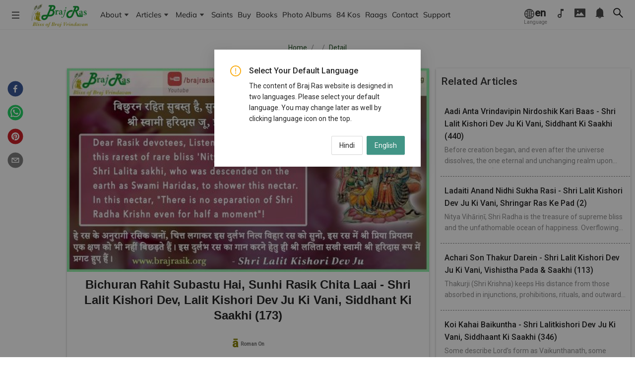

--- FILE ---
content_type: text/html; charset=utf-8
request_url: https://www.brajrasik.org/articles/5c21a94c7f2c6a00524cdff3/bichuran-rahit-subastu-hai-sunhi-rasik-chita-laai-shri-lalit-kishori-dev
body_size: 7376
content:
<!DOCTYPE html><html translate="no" lang="en"><head><meta charSet="utf-8"/><meta name="viewport" content="width=device-width"/><title>Bichuran Rahit Subastu Hai, Sunhi Rasik Chita Laai - Shri Lalit Kishori Dev, Lalit Kishori Dev Ju Ki Vani, Siddhant Ki Saakhi (173)</title><meta name="keywords" content="braj, ras, rasik, brajrasik, kripaluji, jagadguru, vrindavan, radha, krishna, hit, harivansh, haridas, soordas, hariram, vyas, roop, goswami, lalit kishori, lalit madhuri, imlitala, banke bihari, vitthal vipul, nimbarkacharya, bhagwat rasik, biharin dev, bhata devacharya, harivyas, devacharya"/><meta name="description" content="&lt;div&gt;&lt;!--block--&gt;&lt;strong&gt;Bichuran Rahit Subastu Hai, Sunhi Rasik Chita Laai.&lt;br&gt;Shri Swami Haridas Ju, Pragat Sunai Aai.&lt;/strong&gt;&lt;br&gt;&lt;em&gt;- Shri Lalit Kishori Dev, Lalit Kishori Dev Ju Ki Vani, Siddhant Ki Saakhi (173)&lt;br&gt;&lt;/em&gt;&lt;br&gt;Dear Rasik devotees, Listen carefully about this rarest of rare bliss &#x27;Nitya Vihar&#x27;, sung by Shri Lalita sakhi, who was descended on the earth as Swami Haridas, to shower this nectar. In this nectar, &quot;There is no separation of Shri Radha Krishn even for half a moment&quot;!&lt;/div&gt;"/><meta property="og:url" content="https://brajrasik.org/articles/5c21a94c7f2c6a00524cdff3/bichuran-rahit-subastu-hai-sunhi-rasik-chita-laai-shri-lalit-kishori-dev"/><meta property="og:image" content="https://images.brajrasik.org/5c21a94c7f2c6a00524cdff3-m.jpeg"/><meta property="og:type" content="website"/><meta property="og:title" content="Bichuran Rahit Subastu Hai, Sunhi Rasik Chita Laai - Shri Lalit Kishori Dev, Lalit Kishori Dev Ju Ki Vani, Siddhant Ki Saakhi (173)"/><meta property="og:site_name" content="Braj Ras - Bliss of Braj Vrindavan."/><meta property="og:description" content="Dear Rasik devotees, Listen carefully about this rarest of rare bliss &#x27;Nitya Vihar&#x27;, sung by Shri Lalita sakhi, who was descended on the earth as Swami Haridas, to shower this nectar. In this nectar, &quot;There is no separation of Shri Radha Krishn even for half a moment&quot;!"/><link rel="stylesheet" type="text/css" charset="UTF-8" href="https://cdnjs.cloudflare.com/ajax/libs/slick-carousel/1.6.0/slick.min.css"/><link rel="stylesheet" type="text/css" href="https://cdnjs.cloudflare.com/ajax/libs/slick-carousel/1.6.0/slick-theme.min.css"/><meta name="next-head-count" content="13"/><meta charSet="utf-8"/><meta name="google" value="notranslate"/><meta name="viewport" content="initial-scale=1.0, width=device-width, height=device-height, minimum-scale=1.0"/><script type="application/ld+json">{
  "@context": "http://schema.org",
  "@graph": [{"@context":"https://schema.org","@type":"SiteNavigationElement","@id":"#main","name":"About Braj Ras","url":"/about/brajras"},{"@context":"https://schema.org","@type":"SiteNavigationElement","@id":"#main","name":"84 Kos Braj Photo Albums (100+)","url":"/albums"},{"@context":"https://schema.org","@type":"SiteNavigationElement","@id":"#main","name":"Biographis of Rasik Saints","url":"/saint"},{"@context":"https://schema.org","@type":"SiteNavigationElement","@id":"#main","name":"Sankirtans by Rasik Saints","url":"/sankirtan"},{"@context":"https://schema.org","@type":"SiteNavigationElement","@id":"#main","name":"Dohas & Quotes of Braj","url":"/books"},{"@context":"https://schema.org","@type":"SiteNavigationElement","@id":"#main","name":"Rasik Saints","url":"/rasik-saints"},{"@context":"https://schema.org","@type":"SiteNavigationElement","@id":"#main","name":"Raagas of Braj Music","url":"/raags"},{"@context":"https://schema.org","@type":"SiteNavigationElement","@id":"#main","name":"84 Kosas Vraja Places","url":"/places"},{"@context":"https://schema.org","@type":"SiteNavigationElement","@id":"#main","name":"360 Degree Street View of Braj Vrindavan","url":"/360-view-braj"},{"@context":"https://schema.org","@type":"SiteNavigationElement","@id":"#main","name":"Glossary & Dictionary of Braj","url":"/glossary"},{"@context":"https://schema.org","@type":"SiteNavigationElement","@id":"#main","name":"Videos of Braj Vrindavan Dham","url":"/videos"},{"@context":"https://schema.org","@type":"SiteNavigationElement","@id":"#main","name":"Braj Ke Kavitt and Poems","url":"/tag/braj-ke-kavitt"},{"@context":"https://schema.org","@type":"SiteNavigationElement","@id":"#main","name":"Maps of Braj Vrindavan Dham","url":"/media/braj-dham-maps"},{"@context":"https://schema.org","@type":"SiteNavigationElement","@id":"#main","name":"Photo Galleries of Braj Rasik saints","url":"/media/rasika-saints-photo-gallery"}]
}</script><script type="application/ld+json">{
    "@context":"http://schema.org",
    "@type":"Organization",
    "address":{
        "@type":"PostalAddress",
        "addressLocality":"Vrindavan"
    },
    "name":"Braj Ras - Bliss of Braj Vrindavan [brajrasik]",
    "url":"https://www.brajrasik.org",
    "logo":"https://brajrasik.org/img/braj-ras-rasik-logo-s.png",
    "sameAs":["http://www.facebook.com/brajrasik.org","https://www.instagram.com/brajrasik/","http://www.youtube.com/brajrasik","brajrasikras@gmail.com","https://chat.whatsapp.com/invite/GvRNEWp1vcx3PbcFX8Z8wg"]
}</script><script type="application/ld+json">{
    "@context":"http://schema.org",
    "@type":"Website",
    "url":"https://www.brajrasik.org",
    "potentialAction": {
      "@type": "SearchAction",
      "target": "https://www.brajrasik.org/search/{search_term_string}",
      "query-input": "required name=search_term_string"
    }
}</script><link rel="icon" type="image/png" href="/img/favicon-96x96.png"/><link rel="canonical" href="https://www.brajrasik.org"/><script async="" src="https://www.googletagmanager.com/gtag/js?id=UA-89546799-1"></script><script>
    window.dataLayer = window.dataLayer || [];
    function gtag() { dataLayer.push(arguments); }
    gtag('js', new Date());
    gtag('config', 'UA-89546799-1'); </script><link rel="preconnect" href="https://fonts.gstatic.com" crossorigin /><link rel="preload" href="/_next/static/css/15851326e41b4e59.css?dpl=dpl_CiPLpisjZaXXeF6rzQiNE7a3RC65" as="style"/><link rel="stylesheet" href="/_next/static/css/15851326e41b4e59.css?dpl=dpl_CiPLpisjZaXXeF6rzQiNE7a3RC65" data-n-g=""/><link rel="preload" href="/_next/static/css/a81e7c6d6e5d7f3c.css?dpl=dpl_CiPLpisjZaXXeF6rzQiNE7a3RC65" as="style"/><link rel="stylesheet" href="/_next/static/css/a81e7c6d6e5d7f3c.css?dpl=dpl_CiPLpisjZaXXeF6rzQiNE7a3RC65" data-n-g=""/><noscript data-n-css=""></noscript><script defer="" nomodule="" src="/_next/static/chunks/polyfills-42372ed130431b0a.js?dpl=dpl_CiPLpisjZaXXeF6rzQiNE7a3RC65"></script><script src="/_next/static/chunks/webpack-d7a3b032d78b17c2.js?dpl=dpl_CiPLpisjZaXXeF6rzQiNE7a3RC65" defer=""></script><script src="/_next/static/chunks/main-f67df17f-471ba4570db8efc7.js?dpl=dpl_CiPLpisjZaXXeF6rzQiNE7a3RC65" defer=""></script><script src="/_next/static/chunks/main-6808aa01-b8d00c85459a8ae5.js?dpl=dpl_CiPLpisjZaXXeF6rzQiNE7a3RC65" defer=""></script><script src="/_next/static/chunks/main-c3a08eae-dc998eb7c51d5ef5.js?dpl=dpl_CiPLpisjZaXXeF6rzQiNE7a3RC65" defer=""></script><script src="/_next/static/chunks/main-d91c2bd6-8b12dbd013c0e3ce.js?dpl=dpl_CiPLpisjZaXXeF6rzQiNE7a3RC65" defer=""></script><script src="/_next/static/chunks/main-9a66d3c2-135518e6b3fe4eb9.js?dpl=dpl_CiPLpisjZaXXeF6rzQiNE7a3RC65" defer=""></script><script src="/_next/static/chunks/main-661ef4ba-1edbbb66504faf50.js?dpl=dpl_CiPLpisjZaXXeF6rzQiNE7a3RC65" defer=""></script><script src="/_next/static/chunks/main-7b390a09-1ff86f05caafb804.js?dpl=dpl_CiPLpisjZaXXeF6rzQiNE7a3RC65" defer=""></script><script src="/_next/static/chunks/main-89d5c698-72b9a23c61e8cb8c.js?dpl=dpl_CiPLpisjZaXXeF6rzQiNE7a3RC65" defer=""></script><script src="/_next/static/chunks/main-6aa7831d-c70f3ba61e2eabb2.js?dpl=dpl_CiPLpisjZaXXeF6rzQiNE7a3RC65" defer=""></script><script src="/_next/static/chunks/6494-3472ca520a1a445d.js?dpl=dpl_CiPLpisjZaXXeF6rzQiNE7a3RC65" defer=""></script><script src="/_next/static/chunks/7878-37faaf28ec8f3ee5.js?dpl=dpl_CiPLpisjZaXXeF6rzQiNE7a3RC65" defer=""></script><script src="/_next/static/chunks/2519-2d610a6f7bfd51cc.js?dpl=dpl_CiPLpisjZaXXeF6rzQiNE7a3RC65" defer=""></script><script src="/_next/static/chunks/1484-a99e7468819cb348.js?dpl=dpl_CiPLpisjZaXXeF6rzQiNE7a3RC65" defer=""></script><script src="/_next/static/chunks/6596-eb64055b5afbac9b.js?dpl=dpl_CiPLpisjZaXXeF6rzQiNE7a3RC65" defer=""></script><script src="/_next/static/chunks/769-12a7c6d30ac60f9d.js?dpl=dpl_CiPLpisjZaXXeF6rzQiNE7a3RC65" defer=""></script><script src="/_next/static/chunks/5715-f139d435926395bb.js?dpl=dpl_CiPLpisjZaXXeF6rzQiNE7a3RC65" defer=""></script><script src="/_next/static/chunks/9669-190a70e4ae97fd6b.js?dpl=dpl_CiPLpisjZaXXeF6rzQiNE7a3RC65" defer=""></script><script src="/_next/static/chunks/9105-fbccdf974fe04847.js?dpl=dpl_CiPLpisjZaXXeF6rzQiNE7a3RC65" defer=""></script><script src="/_next/static/chunks/5186-da57a8947abb79f3.js?dpl=dpl_CiPLpisjZaXXeF6rzQiNE7a3RC65" defer=""></script><script src="/_next/static/chunks/5279-14e83a75b69e3b59.js?dpl=dpl_CiPLpisjZaXXeF6rzQiNE7a3RC65" defer=""></script><script src="/_next/static/chunks/111-51ac9c7fb9741726.js?dpl=dpl_CiPLpisjZaXXeF6rzQiNE7a3RC65" defer=""></script><script src="/_next/static/chunks/4013-20d08365df3eff38.js?dpl=dpl_CiPLpisjZaXXeF6rzQiNE7a3RC65" defer=""></script><script src="/_next/static/chunks/2723-adb37e751a4bec08.js?dpl=dpl_CiPLpisjZaXXeF6rzQiNE7a3RC65" defer=""></script><script src="/_next/static/chunks/381-fd141f4bb73df099.js?dpl=dpl_CiPLpisjZaXXeF6rzQiNE7a3RC65" defer=""></script><script src="/_next/static/chunks/6899-148609be66f2c46c.js?dpl=dpl_CiPLpisjZaXXeF6rzQiNE7a3RC65" defer=""></script><script src="/_next/static/chunks/7366-ca615e4addf50973.js?dpl=dpl_CiPLpisjZaXXeF6rzQiNE7a3RC65" defer=""></script><script src="/_next/static/chunks/9042-59b7e971866c1825.js?dpl=dpl_CiPLpisjZaXXeF6rzQiNE7a3RC65" defer=""></script><script src="/_next/static/chunks/1608-48518075e424dcc5.js?dpl=dpl_CiPLpisjZaXXeF6rzQiNE7a3RC65" defer=""></script><script src="/_next/static/chunks/6995-085f802653c1c7b4.js?dpl=dpl_CiPLpisjZaXXeF6rzQiNE7a3RC65" defer=""></script><script src="/_next/static/chunks/3333-18309badb1f07134.js?dpl=dpl_CiPLpisjZaXXeF6rzQiNE7a3RC65" defer=""></script><script src="/_next/static/chunks/2670-c165f1ab2b4cbb59.js?dpl=dpl_CiPLpisjZaXXeF6rzQiNE7a3RC65" defer=""></script><script src="/_next/static/chunks/3003-b9d910ae541d61f8.js?dpl=dpl_CiPLpisjZaXXeF6rzQiNE7a3RC65" defer=""></script><script src="/_next/static/chunks/3911-033f798a1066d9e3.js?dpl=dpl_CiPLpisjZaXXeF6rzQiNE7a3RC65" defer=""></script><script src="/_next/static/chunks/7588-cf5cfcb1dec61ad9.js?dpl=dpl_CiPLpisjZaXXeF6rzQiNE7a3RC65" defer=""></script><script src="/_next/static/chunks/6511-004b85a4bbdd8d89.js?dpl=dpl_CiPLpisjZaXXeF6rzQiNE7a3RC65" defer=""></script><script src="/_next/static/chunks/2368-a75e0e492b1bc894.js?dpl=dpl_CiPLpisjZaXXeF6rzQiNE7a3RC65" defer=""></script><script src="/_next/static/chunks/566-a96d2183126df5ca.js?dpl=dpl_CiPLpisjZaXXeF6rzQiNE7a3RC65" defer=""></script><script src="/_next/static/chunks/9587-c17a0402731ef30e.js?dpl=dpl_CiPLpisjZaXXeF6rzQiNE7a3RC65" defer=""></script><script src="/_next/static/chunks/2052-fb40cb835eceb60b.js?dpl=dpl_CiPLpisjZaXXeF6rzQiNE7a3RC65" defer=""></script><script src="/_next/static/chunks/4358-e17dd0272167e1d7.js?dpl=dpl_CiPLpisjZaXXeF6rzQiNE7a3RC65" defer=""></script><script src="/_next/static/chunks/pages/_app-f3956634-cb6cfa940391366a.js?dpl=dpl_CiPLpisjZaXXeF6rzQiNE7a3RC65" defer=""></script><script src="/_next/static/chunks/pages/_app-f88dba18-91418f132f1f15a4.js?dpl=dpl_CiPLpisjZaXXeF6rzQiNE7a3RC65" defer=""></script><script src="/_next/static/chunks/pages/_app-8528099a-620059b18a3659e8.js?dpl=dpl_CiPLpisjZaXXeF6rzQiNE7a3RC65" defer=""></script><script src="/_next/static/chunks/2579-35b97a5d20647a55.js?dpl=dpl_CiPLpisjZaXXeF6rzQiNE7a3RC65" defer=""></script><script src="/_next/static/chunks/8686-928ed41ea4a9d2c4.js?dpl=dpl_CiPLpisjZaXXeF6rzQiNE7a3RC65" defer=""></script><script src="/_next/static/chunks/4897-2072faf9c4c1a91a.js?dpl=dpl_CiPLpisjZaXXeF6rzQiNE7a3RC65" defer=""></script><script src="/_next/static/chunks/4117-68a18c6e57fdd425.js?dpl=dpl_CiPLpisjZaXXeF6rzQiNE7a3RC65" defer=""></script><script src="/_next/static/chunks/99-036a81072461bc0d.js?dpl=dpl_CiPLpisjZaXXeF6rzQiNE7a3RC65" defer=""></script><script src="/_next/static/chunks/6594-848c423527afe0e3.js?dpl=dpl_CiPLpisjZaXXeF6rzQiNE7a3RC65" defer=""></script><script src="/_next/static/chunks/9996-ef52561ff0262695.js?dpl=dpl_CiPLpisjZaXXeF6rzQiNE7a3RC65" defer=""></script><script src="/_next/static/chunks/4336-b4bc637f89e90b7f.js?dpl=dpl_CiPLpisjZaXXeF6rzQiNE7a3RC65" defer=""></script><script src="/_next/static/chunks/8404-c43cba97da9d1bef.js?dpl=dpl_CiPLpisjZaXXeF6rzQiNE7a3RC65" defer=""></script><script src="/_next/static/chunks/927-d05a3dcceee490d1.js?dpl=dpl_CiPLpisjZaXXeF6rzQiNE7a3RC65" defer=""></script><script src="/_next/static/chunks/2715-e9789a3948b1ed32.js?dpl=dpl_CiPLpisjZaXXeF6rzQiNE7a3RC65" defer=""></script><script src="/_next/static/chunks/2775-543c7804d3ebe2a4.js?dpl=dpl_CiPLpisjZaXXeF6rzQiNE7a3RC65" defer=""></script><script src="/_next/static/chunks/7461-9fa44e627895bdba.js?dpl=dpl_CiPLpisjZaXXeF6rzQiNE7a3RC65" defer=""></script><script src="/_next/static/chunks/8982-bcd9061d56096180.js?dpl=dpl_CiPLpisjZaXXeF6rzQiNE7a3RC65" defer=""></script><script src="/_next/static/chunks/9315-2dcf65365d8974f6.js?dpl=dpl_CiPLpisjZaXXeF6rzQiNE7a3RC65" defer=""></script><script src="/_next/static/chunks/9476-0c3bc0ea23943152.js?dpl=dpl_CiPLpisjZaXXeF6rzQiNE7a3RC65" defer=""></script><script src="/_next/static/chunks/5293-62cf413110feea7d.js?dpl=dpl_CiPLpisjZaXXeF6rzQiNE7a3RC65" defer=""></script><script src="/_next/static/chunks/8493-af7d5ec8d6b8ca71.js?dpl=dpl_CiPLpisjZaXXeF6rzQiNE7a3RC65" defer=""></script><script src="/_next/static/chunks/7352-a78df0808e48999c.js?dpl=dpl_CiPLpisjZaXXeF6rzQiNE7a3RC65" defer=""></script><script src="/_next/static/chunks/2244-9333ee0a56e58a65.js?dpl=dpl_CiPLpisjZaXXeF6rzQiNE7a3RC65" defer=""></script><script src="/_next/static/chunks/4688-8d9a39dc9eb67e13.js?dpl=dpl_CiPLpisjZaXXeF6rzQiNE7a3RC65" defer=""></script><script src="/_next/static/chunks/4043-f1a448f372dfaf75.js?dpl=dpl_CiPLpisjZaXXeF6rzQiNE7a3RC65" defer=""></script><script src="/_next/static/chunks/6127-70c324aac7d7108b.js?dpl=dpl_CiPLpisjZaXXeF6rzQiNE7a3RC65" defer=""></script><script src="/_next/static/chunks/5758-f0f07d260388d522.js?dpl=dpl_CiPLpisjZaXXeF6rzQiNE7a3RC65" defer=""></script><script src="/_next/static/chunks/8516-30b44ed0b035b9b5.js?dpl=dpl_CiPLpisjZaXXeF6rzQiNE7a3RC65" defer=""></script><script src="/_next/static/chunks/3636-470caea0e07f1c2d.js?dpl=dpl_CiPLpisjZaXXeF6rzQiNE7a3RC65" defer=""></script><script src="/_next/static/chunks/2599-1539e3d864ad63a8.js?dpl=dpl_CiPLpisjZaXXeF6rzQiNE7a3RC65" defer=""></script><script src="/_next/static/chunks/4793-59135444df337943.js?dpl=dpl_CiPLpisjZaXXeF6rzQiNE7a3RC65" defer=""></script><script src="/_next/static/chunks/pages/articles/%5B...slug%5D-2fc98d24947d64a8.js?dpl=dpl_CiPLpisjZaXXeF6rzQiNE7a3RC65" defer=""></script><script src="/_next/static/1eJJPp2UQPz_SJUjzM5I3/_buildManifest.js?dpl=dpl_CiPLpisjZaXXeF6rzQiNE7a3RC65" defer=""></script><script src="/_next/static/1eJJPp2UQPz_SJUjzM5I3/_ssgManifest.js?dpl=dpl_CiPLpisjZaXXeF6rzQiNE7a3RC65" defer=""></script><style id="server-side-styles">.container-0-2-12 {
  display: flex;
  flex-wrap: wrap;
}
.textField-0-2-13 {
  width: 200px;
  margin-left: 2px;
  margin-right: 2px;
}
.loader-0-2-14 {
  top: 0;
  left: 0;
  right: 0;
  width: 3em;
  bottom: 0;
  height: 3em;
  margin: auto;
  z-index: 999;
  overflow: show;
  position: fixed;
}
.loader-0-2-14:before {
  top: 0;
  left: 0;
  width: 100%;
  height: 100%;
  content: &#x27;&#x27;;
  display: block;
  position: fixed;
}
.img-0-2-15 {
  top: 0;
  left: 0;
  right: 0;
  width: fit-content;
  bottom: 0;
  height: fit-content;
  margin: auto;
  z-index: 999;
  overflow: show;
  position: fixed;
}
  .img-0-2-2 {
    width: 100%;
    background-size: cover;
    background-repeat: no-repeat;
    background-position: center;
  }
  .title-0-2-3 {
    font-size: 1.54em;
    text-align: center;
    font-family: &quot;Roboto&quot;, &quot;Helvetica&quot;, &quot;Arial&quot;, sans-serif;
    font-weight: 500;
    line-height: 1.34;
    letter-spacing: -.003em;
  }
@media (max-width: 768px) {
  .title-0-2-3 {
    font-size: 1.24em;
    line-height: 1.34;
  }
}
  .titleEn-0-2-4 {
    padding: 10px;
    font-size: 1.70em;
    font-family: sans-serif;
    font-weight: bold;
  }
@media (max-width: 768px) {
  .titleEn-0-2-4 {
    padding: 10px;
    font-size: 1.24em;
    margin-top: 5px;
  }
}
  .titleHindi-0-2-5 {
    padding: 10px;
    font-size: 1.54em;
    font-family: sans-serif;
    font-weight: bold;
  }
@media (max-width: 768px) {
  .titleHindi-0-2-5 {
    font-size: 1.24em;
    line-height: 1.34;
  }
}
  .detailEn-0-2-6 {
    color: #231f20;
    font-size: 21px;
    font-style: normal;
    margin-top: 10px;
    text-align: left;
    line-height: 32px;
    padding-left: 40px;
    padding-right: 40px;
  }
@media (max-width: 768px) {
  .detailEn-0-2-6 {
    font-size: 18px;
    line-height: 26px;
    padding-left: 13px;
    margin-bottom: 15px;
    padding-right: 13px;
  }
}
  .detailHindi-0-2-7 {
    color: rgba(41, 41, 41, 1);
    font-size: 21px;
    font-style: normal;
    margin-top: 10px;
    text-align: center;
    font-family: sans-serif;
    font-weight: 400;
    line-height: 32px;
    padding-left: 40px;
    padding-right: 40px;
    letter-spacing: -.003em;
  }
@media (max-width: 768px) {
  .detailHindi-0-2-7 {
    font-size: 1.2em;
    font-weight: 600 !important;
    line-height: 1.6;
    padding-left: 10px;
    margin-bottom: 15px;
    padding-right: 10px;
  }
}
  .verse-0-2-8 {
    color: #1b0101;
    width: 100%;
    font-size: 19px;
    text-align: center;
  }
@media (max-width: 768px) {
  .verse-0-2-8 {
    font-size: 16px;
  }
}
  .breadcrumb-0-2-9 {
    color: grey !important;
  }
  .breadcrumb_selected-0-2-10 {
    color: #225024 !important;
  }
  .breadcrumb_selected-0-2-10:hover {
    text-decoration: underline !important;
  }
  .socialShareHolder-0-2-11 {
    left: 10px;
    z-index: 10;
    position: fixed;
  }
@media (max-width: 768px) {
  .socialShareHolder-0-2-11 {
    left: 0px;
    position: relative;
    margin-top: 20px;
  }
}</style><style data-href="https://fonts.googleapis.com/icon?family=Material+Icons">@font-face{font-family:'Material Icons';font-style:normal;font-weight:400;src:url(https://fonts.gstatic.com/s/materialicons/v145/flUhRq6tzZclQEJ-Vdg-IuiaDsNa.woff) format('woff')}.material-icons{font-family:'Material Icons';font-weight:normal;font-style:normal;font-size:24px;line-height:1;letter-spacing:normal;text-transform:none;display:inline-block;white-space:nowrap;word-wrap:normal;direction:ltr;font-feature-settings:'liga'}@font-face{font-family:'Material Icons';font-style:normal;font-weight:400;src:url(https://fonts.gstatic.com/s/materialicons/v145/flUhRq6tzZclQEJ-Vdg-IuiaDsNcIhQ8tQ.woff2) format('woff2')}.material-icons{font-family:'Material Icons';font-weight:normal;font-style:normal;font-size:24px;line-height:1;letter-spacing:normal;text-transform:none;display:inline-block;white-space:nowrap;word-wrap:normal;direction:ltr;-webkit-font-feature-settings:'liga';-webkit-font-smoothing:antialiased}</style><style data-href="https://fonts.googleapis.com/css?family=Roboto:300,400,500">@font-face{font-family:'Roboto';font-style:normal;font-weight:300;font-stretch:normal;src:url(https://fonts.gstatic.com/s/roboto/v49/KFOMCnqEu92Fr1ME7kSn66aGLdTylUAMQXC89YmC2DPNWuaabVmUiAw.woff) format('woff')}@font-face{font-family:'Roboto';font-style:normal;font-weight:400;font-stretch:normal;src:url(https://fonts.gstatic.com/s/roboto/v49/KFOMCnqEu92Fr1ME7kSn66aGLdTylUAMQXC89YmC2DPNWubEbVmUiAw.woff) format('woff')}@font-face{font-family:'Roboto';font-style:normal;font-weight:500;font-stretch:normal;src:url(https://fonts.gstatic.com/s/roboto/v49/KFOMCnqEu92Fr1ME7kSn66aGLdTylUAMQXC89YmC2DPNWub2bVmUiAw.woff) format('woff')}@font-face{font-family:'Roboto';font-style:normal;font-weight:300;font-stretch:100%;src:url(https://fonts.gstatic.com/s/roboto/v49/KFO7CnqEu92Fr1ME7kSn66aGLdTylUAMa3GUBHMdazTgWw.woff2) format('woff2');unicode-range:U+0460-052F,U+1C80-1C8A,U+20B4,U+2DE0-2DFF,U+A640-A69F,U+FE2E-FE2F}@font-face{font-family:'Roboto';font-style:normal;font-weight:300;font-stretch:100%;src:url(https://fonts.gstatic.com/s/roboto/v49/KFO7CnqEu92Fr1ME7kSn66aGLdTylUAMa3iUBHMdazTgWw.woff2) format('woff2');unicode-range:U+0301,U+0400-045F,U+0490-0491,U+04B0-04B1,U+2116}@font-face{font-family:'Roboto';font-style:normal;font-weight:300;font-stretch:100%;src:url(https://fonts.gstatic.com/s/roboto/v49/KFO7CnqEu92Fr1ME7kSn66aGLdTylUAMa3CUBHMdazTgWw.woff2) format('woff2');unicode-range:U+1F00-1FFF}@font-face{font-family:'Roboto';font-style:normal;font-weight:300;font-stretch:100%;src:url(https://fonts.gstatic.com/s/roboto/v49/KFO7CnqEu92Fr1ME7kSn66aGLdTylUAMa3-UBHMdazTgWw.woff2) format('woff2');unicode-range:U+0370-0377,U+037A-037F,U+0384-038A,U+038C,U+038E-03A1,U+03A3-03FF}@font-face{font-family:'Roboto';font-style:normal;font-weight:300;font-stretch:100%;src:url(https://fonts.gstatic.com/s/roboto/v49/KFO7CnqEu92Fr1ME7kSn66aGLdTylUAMawCUBHMdazTgWw.woff2) format('woff2');unicode-range:U+0302-0303,U+0305,U+0307-0308,U+0310,U+0312,U+0315,U+031A,U+0326-0327,U+032C,U+032F-0330,U+0332-0333,U+0338,U+033A,U+0346,U+034D,U+0391-03A1,U+03A3-03A9,U+03B1-03C9,U+03D1,U+03D5-03D6,U+03F0-03F1,U+03F4-03F5,U+2016-2017,U+2034-2038,U+203C,U+2040,U+2043,U+2047,U+2050,U+2057,U+205F,U+2070-2071,U+2074-208E,U+2090-209C,U+20D0-20DC,U+20E1,U+20E5-20EF,U+2100-2112,U+2114-2115,U+2117-2121,U+2123-214F,U+2190,U+2192,U+2194-21AE,U+21B0-21E5,U+21F1-21F2,U+21F4-2211,U+2213-2214,U+2216-22FF,U+2308-230B,U+2310,U+2319,U+231C-2321,U+2336-237A,U+237C,U+2395,U+239B-23B7,U+23D0,U+23DC-23E1,U+2474-2475,U+25AF,U+25B3,U+25B7,U+25BD,U+25C1,U+25CA,U+25CC,U+25FB,U+266D-266F,U+27C0-27FF,U+2900-2AFF,U+2B0E-2B11,U+2B30-2B4C,U+2BFE,U+3030,U+FF5B,U+FF5D,U+1D400-1D7FF,U+1EE00-1EEFF}@font-face{font-family:'Roboto';font-style:normal;font-weight:300;font-stretch:100%;src:url(https://fonts.gstatic.com/s/roboto/v49/KFO7CnqEu92Fr1ME7kSn66aGLdTylUAMaxKUBHMdazTgWw.woff2) format('woff2');unicode-range:U+0001-000C,U+000E-001F,U+007F-009F,U+20DD-20E0,U+20E2-20E4,U+2150-218F,U+2190,U+2192,U+2194-2199,U+21AF,U+21E6-21F0,U+21F3,U+2218-2219,U+2299,U+22C4-22C6,U+2300-243F,U+2440-244A,U+2460-24FF,U+25A0-27BF,U+2800-28FF,U+2921-2922,U+2981,U+29BF,U+29EB,U+2B00-2BFF,U+4DC0-4DFF,U+FFF9-FFFB,U+10140-1018E,U+10190-1019C,U+101A0,U+101D0-101FD,U+102E0-102FB,U+10E60-10E7E,U+1D2C0-1D2D3,U+1D2E0-1D37F,U+1F000-1F0FF,U+1F100-1F1AD,U+1F1E6-1F1FF,U+1F30D-1F30F,U+1F315,U+1F31C,U+1F31E,U+1F320-1F32C,U+1F336,U+1F378,U+1F37D,U+1F382,U+1F393-1F39F,U+1F3A7-1F3A8,U+1F3AC-1F3AF,U+1F3C2,U+1F3C4-1F3C6,U+1F3CA-1F3CE,U+1F3D4-1F3E0,U+1F3ED,U+1F3F1-1F3F3,U+1F3F5-1F3F7,U+1F408,U+1F415,U+1F41F,U+1F426,U+1F43F,U+1F441-1F442,U+1F444,U+1F446-1F449,U+1F44C-1F44E,U+1F453,U+1F46A,U+1F47D,U+1F4A3,U+1F4B0,U+1F4B3,U+1F4B9,U+1F4BB,U+1F4BF,U+1F4C8-1F4CB,U+1F4D6,U+1F4DA,U+1F4DF,U+1F4E3-1F4E6,U+1F4EA-1F4ED,U+1F4F7,U+1F4F9-1F4FB,U+1F4FD-1F4FE,U+1F503,U+1F507-1F50B,U+1F50D,U+1F512-1F513,U+1F53E-1F54A,U+1F54F-1F5FA,U+1F610,U+1F650-1F67F,U+1F687,U+1F68D,U+1F691,U+1F694,U+1F698,U+1F6AD,U+1F6B2,U+1F6B9-1F6BA,U+1F6BC,U+1F6C6-1F6CF,U+1F6D3-1F6D7,U+1F6E0-1F6EA,U+1F6F0-1F6F3,U+1F6F7-1F6FC,U+1F700-1F7FF,U+1F800-1F80B,U+1F810-1F847,U+1F850-1F859,U+1F860-1F887,U+1F890-1F8AD,U+1F8B0-1F8BB,U+1F8C0-1F8C1,U+1F900-1F90B,U+1F93B,U+1F946,U+1F984,U+1F996,U+1F9E9,U+1FA00-1FA6F,U+1FA70-1FA7C,U+1FA80-1FA89,U+1FA8F-1FAC6,U+1FACE-1FADC,U+1FADF-1FAE9,U+1FAF0-1FAF8,U+1FB00-1FBFF}@font-face{font-family:'Roboto';font-style:normal;font-weight:300;font-stretch:100%;src:url(https://fonts.gstatic.com/s/roboto/v49/KFO7CnqEu92Fr1ME7kSn66aGLdTylUAMa3OUBHMdazTgWw.woff2) format('woff2');unicode-range:U+0102-0103,U+0110-0111,U+0128-0129,U+0168-0169,U+01A0-01A1,U+01AF-01B0,U+0300-0301,U+0303-0304,U+0308-0309,U+0323,U+0329,U+1EA0-1EF9,U+20AB}@font-face{font-family:'Roboto';font-style:normal;font-weight:300;font-stretch:100%;src:url(https://fonts.gstatic.com/s/roboto/v49/KFO7CnqEu92Fr1ME7kSn66aGLdTylUAMa3KUBHMdazTgWw.woff2) format('woff2');unicode-range:U+0100-02BA,U+02BD-02C5,U+02C7-02CC,U+02CE-02D7,U+02DD-02FF,U+0304,U+0308,U+0329,U+1D00-1DBF,U+1E00-1E9F,U+1EF2-1EFF,U+2020,U+20A0-20AB,U+20AD-20C0,U+2113,U+2C60-2C7F,U+A720-A7FF}@font-face{font-family:'Roboto';font-style:normal;font-weight:300;font-stretch:100%;src:url(https://fonts.gstatic.com/s/roboto/v49/KFO7CnqEu92Fr1ME7kSn66aGLdTylUAMa3yUBHMdazQ.woff2) format('woff2');unicode-range:U+0000-00FF,U+0131,U+0152-0153,U+02BB-02BC,U+02C6,U+02DA,U+02DC,U+0304,U+0308,U+0329,U+2000-206F,U+20AC,U+2122,U+2191,U+2193,U+2212,U+2215,U+FEFF,U+FFFD}@font-face{font-family:'Roboto';font-style:normal;font-weight:400;font-stretch:100%;src:url(https://fonts.gstatic.com/s/roboto/v49/KFO7CnqEu92Fr1ME7kSn66aGLdTylUAMa3GUBHMdazTgWw.woff2) format('woff2');unicode-range:U+0460-052F,U+1C80-1C8A,U+20B4,U+2DE0-2DFF,U+A640-A69F,U+FE2E-FE2F}@font-face{font-family:'Roboto';font-style:normal;font-weight:400;font-stretch:100%;src:url(https://fonts.gstatic.com/s/roboto/v49/KFO7CnqEu92Fr1ME7kSn66aGLdTylUAMa3iUBHMdazTgWw.woff2) format('woff2');unicode-range:U+0301,U+0400-045F,U+0490-0491,U+04B0-04B1,U+2116}@font-face{font-family:'Roboto';font-style:normal;font-weight:400;font-stretch:100%;src:url(https://fonts.gstatic.com/s/roboto/v49/KFO7CnqEu92Fr1ME7kSn66aGLdTylUAMa3CUBHMdazTgWw.woff2) format('woff2');unicode-range:U+1F00-1FFF}@font-face{font-family:'Roboto';font-style:normal;font-weight:400;font-stretch:100%;src:url(https://fonts.gstatic.com/s/roboto/v49/KFO7CnqEu92Fr1ME7kSn66aGLdTylUAMa3-UBHMdazTgWw.woff2) format('woff2');unicode-range:U+0370-0377,U+037A-037F,U+0384-038A,U+038C,U+038E-03A1,U+03A3-03FF}@font-face{font-family:'Roboto';font-style:normal;font-weight:400;font-stretch:100%;src:url(https://fonts.gstatic.com/s/roboto/v49/KFO7CnqEu92Fr1ME7kSn66aGLdTylUAMawCUBHMdazTgWw.woff2) format('woff2');unicode-range:U+0302-0303,U+0305,U+0307-0308,U+0310,U+0312,U+0315,U+031A,U+0326-0327,U+032C,U+032F-0330,U+0332-0333,U+0338,U+033A,U+0346,U+034D,U+0391-03A1,U+03A3-03A9,U+03B1-03C9,U+03D1,U+03D5-03D6,U+03F0-03F1,U+03F4-03F5,U+2016-2017,U+2034-2038,U+203C,U+2040,U+2043,U+2047,U+2050,U+2057,U+205F,U+2070-2071,U+2074-208E,U+2090-209C,U+20D0-20DC,U+20E1,U+20E5-20EF,U+2100-2112,U+2114-2115,U+2117-2121,U+2123-214F,U+2190,U+2192,U+2194-21AE,U+21B0-21E5,U+21F1-21F2,U+21F4-2211,U+2213-2214,U+2216-22FF,U+2308-230B,U+2310,U+2319,U+231C-2321,U+2336-237A,U+237C,U+2395,U+239B-23B7,U+23D0,U+23DC-23E1,U+2474-2475,U+25AF,U+25B3,U+25B7,U+25BD,U+25C1,U+25CA,U+25CC,U+25FB,U+266D-266F,U+27C0-27FF,U+2900-2AFF,U+2B0E-2B11,U+2B30-2B4C,U+2BFE,U+3030,U+FF5B,U+FF5D,U+1D400-1D7FF,U+1EE00-1EEFF}@font-face{font-family:'Roboto';font-style:normal;font-weight:400;font-stretch:100%;src:url(https://fonts.gstatic.com/s/roboto/v49/KFO7CnqEu92Fr1ME7kSn66aGLdTylUAMaxKUBHMdazTgWw.woff2) format('woff2');unicode-range:U+0001-000C,U+000E-001F,U+007F-009F,U+20DD-20E0,U+20E2-20E4,U+2150-218F,U+2190,U+2192,U+2194-2199,U+21AF,U+21E6-21F0,U+21F3,U+2218-2219,U+2299,U+22C4-22C6,U+2300-243F,U+2440-244A,U+2460-24FF,U+25A0-27BF,U+2800-28FF,U+2921-2922,U+2981,U+29BF,U+29EB,U+2B00-2BFF,U+4DC0-4DFF,U+FFF9-FFFB,U+10140-1018E,U+10190-1019C,U+101A0,U+101D0-101FD,U+102E0-102FB,U+10E60-10E7E,U+1D2C0-1D2D3,U+1D2E0-1D37F,U+1F000-1F0FF,U+1F100-1F1AD,U+1F1E6-1F1FF,U+1F30D-1F30F,U+1F315,U+1F31C,U+1F31E,U+1F320-1F32C,U+1F336,U+1F378,U+1F37D,U+1F382,U+1F393-1F39F,U+1F3A7-1F3A8,U+1F3AC-1F3AF,U+1F3C2,U+1F3C4-1F3C6,U+1F3CA-1F3CE,U+1F3D4-1F3E0,U+1F3ED,U+1F3F1-1F3F3,U+1F3F5-1F3F7,U+1F408,U+1F415,U+1F41F,U+1F426,U+1F43F,U+1F441-1F442,U+1F444,U+1F446-1F449,U+1F44C-1F44E,U+1F453,U+1F46A,U+1F47D,U+1F4A3,U+1F4B0,U+1F4B3,U+1F4B9,U+1F4BB,U+1F4BF,U+1F4C8-1F4CB,U+1F4D6,U+1F4DA,U+1F4DF,U+1F4E3-1F4E6,U+1F4EA-1F4ED,U+1F4F7,U+1F4F9-1F4FB,U+1F4FD-1F4FE,U+1F503,U+1F507-1F50B,U+1F50D,U+1F512-1F513,U+1F53E-1F54A,U+1F54F-1F5FA,U+1F610,U+1F650-1F67F,U+1F687,U+1F68D,U+1F691,U+1F694,U+1F698,U+1F6AD,U+1F6B2,U+1F6B9-1F6BA,U+1F6BC,U+1F6C6-1F6CF,U+1F6D3-1F6D7,U+1F6E0-1F6EA,U+1F6F0-1F6F3,U+1F6F7-1F6FC,U+1F700-1F7FF,U+1F800-1F80B,U+1F810-1F847,U+1F850-1F859,U+1F860-1F887,U+1F890-1F8AD,U+1F8B0-1F8BB,U+1F8C0-1F8C1,U+1F900-1F90B,U+1F93B,U+1F946,U+1F984,U+1F996,U+1F9E9,U+1FA00-1FA6F,U+1FA70-1FA7C,U+1FA80-1FA89,U+1FA8F-1FAC6,U+1FACE-1FADC,U+1FADF-1FAE9,U+1FAF0-1FAF8,U+1FB00-1FBFF}@font-face{font-family:'Roboto';font-style:normal;font-weight:400;font-stretch:100%;src:url(https://fonts.gstatic.com/s/roboto/v49/KFO7CnqEu92Fr1ME7kSn66aGLdTylUAMa3OUBHMdazTgWw.woff2) format('woff2');unicode-range:U+0102-0103,U+0110-0111,U+0128-0129,U+0168-0169,U+01A0-01A1,U+01AF-01B0,U+0300-0301,U+0303-0304,U+0308-0309,U+0323,U+0329,U+1EA0-1EF9,U+20AB}@font-face{font-family:'Roboto';font-style:normal;font-weight:400;font-stretch:100%;src:url(https://fonts.gstatic.com/s/roboto/v49/KFO7CnqEu92Fr1ME7kSn66aGLdTylUAMa3KUBHMdazTgWw.woff2) format('woff2');unicode-range:U+0100-02BA,U+02BD-02C5,U+02C7-02CC,U+02CE-02D7,U+02DD-02FF,U+0304,U+0308,U+0329,U+1D00-1DBF,U+1E00-1E9F,U+1EF2-1EFF,U+2020,U+20A0-20AB,U+20AD-20C0,U+2113,U+2C60-2C7F,U+A720-A7FF}@font-face{font-family:'Roboto';font-style:normal;font-weight:400;font-stretch:100%;src:url(https://fonts.gstatic.com/s/roboto/v49/KFO7CnqEu92Fr1ME7kSn66aGLdTylUAMa3yUBHMdazQ.woff2) format('woff2');unicode-range:U+0000-00FF,U+0131,U+0152-0153,U+02BB-02BC,U+02C6,U+02DA,U+02DC,U+0304,U+0308,U+0329,U+2000-206F,U+20AC,U+2122,U+2191,U+2193,U+2212,U+2215,U+FEFF,U+FFFD}@font-face{font-family:'Roboto';font-style:normal;font-weight:500;font-stretch:100%;src:url(https://fonts.gstatic.com/s/roboto/v49/KFO7CnqEu92Fr1ME7kSn66aGLdTylUAMa3GUBHMdazTgWw.woff2) format('woff2');unicode-range:U+0460-052F,U+1C80-1C8A,U+20B4,U+2DE0-2DFF,U+A640-A69F,U+FE2E-FE2F}@font-face{font-family:'Roboto';font-style:normal;font-weight:500;font-stretch:100%;src:url(https://fonts.gstatic.com/s/roboto/v49/KFO7CnqEu92Fr1ME7kSn66aGLdTylUAMa3iUBHMdazTgWw.woff2) format('woff2');unicode-range:U+0301,U+0400-045F,U+0490-0491,U+04B0-04B1,U+2116}@font-face{font-family:'Roboto';font-style:normal;font-weight:500;font-stretch:100%;src:url(https://fonts.gstatic.com/s/roboto/v49/KFO7CnqEu92Fr1ME7kSn66aGLdTylUAMa3CUBHMdazTgWw.woff2) format('woff2');unicode-range:U+1F00-1FFF}@font-face{font-family:'Roboto';font-style:normal;font-weight:500;font-stretch:100%;src:url(https://fonts.gstatic.com/s/roboto/v49/KFO7CnqEu92Fr1ME7kSn66aGLdTylUAMa3-UBHMdazTgWw.woff2) format('woff2');unicode-range:U+0370-0377,U+037A-037F,U+0384-038A,U+038C,U+038E-03A1,U+03A3-03FF}@font-face{font-family:'Roboto';font-style:normal;font-weight:500;font-stretch:100%;src:url(https://fonts.gstatic.com/s/roboto/v49/KFO7CnqEu92Fr1ME7kSn66aGLdTylUAMawCUBHMdazTgWw.woff2) format('woff2');unicode-range:U+0302-0303,U+0305,U+0307-0308,U+0310,U+0312,U+0315,U+031A,U+0326-0327,U+032C,U+032F-0330,U+0332-0333,U+0338,U+033A,U+0346,U+034D,U+0391-03A1,U+03A3-03A9,U+03B1-03C9,U+03D1,U+03D5-03D6,U+03F0-03F1,U+03F4-03F5,U+2016-2017,U+2034-2038,U+203C,U+2040,U+2043,U+2047,U+2050,U+2057,U+205F,U+2070-2071,U+2074-208E,U+2090-209C,U+20D0-20DC,U+20E1,U+20E5-20EF,U+2100-2112,U+2114-2115,U+2117-2121,U+2123-214F,U+2190,U+2192,U+2194-21AE,U+21B0-21E5,U+21F1-21F2,U+21F4-2211,U+2213-2214,U+2216-22FF,U+2308-230B,U+2310,U+2319,U+231C-2321,U+2336-237A,U+237C,U+2395,U+239B-23B7,U+23D0,U+23DC-23E1,U+2474-2475,U+25AF,U+25B3,U+25B7,U+25BD,U+25C1,U+25CA,U+25CC,U+25FB,U+266D-266F,U+27C0-27FF,U+2900-2AFF,U+2B0E-2B11,U+2B30-2B4C,U+2BFE,U+3030,U+FF5B,U+FF5D,U+1D400-1D7FF,U+1EE00-1EEFF}@font-face{font-family:'Roboto';font-style:normal;font-weight:500;font-stretch:100%;src:url(https://fonts.gstatic.com/s/roboto/v49/KFO7CnqEu92Fr1ME7kSn66aGLdTylUAMaxKUBHMdazTgWw.woff2) format('woff2');unicode-range:U+0001-000C,U+000E-001F,U+007F-009F,U+20DD-20E0,U+20E2-20E4,U+2150-218F,U+2190,U+2192,U+2194-2199,U+21AF,U+21E6-21F0,U+21F3,U+2218-2219,U+2299,U+22C4-22C6,U+2300-243F,U+2440-244A,U+2460-24FF,U+25A0-27BF,U+2800-28FF,U+2921-2922,U+2981,U+29BF,U+29EB,U+2B00-2BFF,U+4DC0-4DFF,U+FFF9-FFFB,U+10140-1018E,U+10190-1019C,U+101A0,U+101D0-101FD,U+102E0-102FB,U+10E60-10E7E,U+1D2C0-1D2D3,U+1D2E0-1D37F,U+1F000-1F0FF,U+1F100-1F1AD,U+1F1E6-1F1FF,U+1F30D-1F30F,U+1F315,U+1F31C,U+1F31E,U+1F320-1F32C,U+1F336,U+1F378,U+1F37D,U+1F382,U+1F393-1F39F,U+1F3A7-1F3A8,U+1F3AC-1F3AF,U+1F3C2,U+1F3C4-1F3C6,U+1F3CA-1F3CE,U+1F3D4-1F3E0,U+1F3ED,U+1F3F1-1F3F3,U+1F3F5-1F3F7,U+1F408,U+1F415,U+1F41F,U+1F426,U+1F43F,U+1F441-1F442,U+1F444,U+1F446-1F449,U+1F44C-1F44E,U+1F453,U+1F46A,U+1F47D,U+1F4A3,U+1F4B0,U+1F4B3,U+1F4B9,U+1F4BB,U+1F4BF,U+1F4C8-1F4CB,U+1F4D6,U+1F4DA,U+1F4DF,U+1F4E3-1F4E6,U+1F4EA-1F4ED,U+1F4F7,U+1F4F9-1F4FB,U+1F4FD-1F4FE,U+1F503,U+1F507-1F50B,U+1F50D,U+1F512-1F513,U+1F53E-1F54A,U+1F54F-1F5FA,U+1F610,U+1F650-1F67F,U+1F687,U+1F68D,U+1F691,U+1F694,U+1F698,U+1F6AD,U+1F6B2,U+1F6B9-1F6BA,U+1F6BC,U+1F6C6-1F6CF,U+1F6D3-1F6D7,U+1F6E0-1F6EA,U+1F6F0-1F6F3,U+1F6F7-1F6FC,U+1F700-1F7FF,U+1F800-1F80B,U+1F810-1F847,U+1F850-1F859,U+1F860-1F887,U+1F890-1F8AD,U+1F8B0-1F8BB,U+1F8C0-1F8C1,U+1F900-1F90B,U+1F93B,U+1F946,U+1F984,U+1F996,U+1F9E9,U+1FA00-1FA6F,U+1FA70-1FA7C,U+1FA80-1FA89,U+1FA8F-1FAC6,U+1FACE-1FADC,U+1FADF-1FAE9,U+1FAF0-1FAF8,U+1FB00-1FBFF}@font-face{font-family:'Roboto';font-style:normal;font-weight:500;font-stretch:100%;src:url(https://fonts.gstatic.com/s/roboto/v49/KFO7CnqEu92Fr1ME7kSn66aGLdTylUAMa3OUBHMdazTgWw.woff2) format('woff2');unicode-range:U+0102-0103,U+0110-0111,U+0128-0129,U+0168-0169,U+01A0-01A1,U+01AF-01B0,U+0300-0301,U+0303-0304,U+0308-0309,U+0323,U+0329,U+1EA0-1EF9,U+20AB}@font-face{font-family:'Roboto';font-style:normal;font-weight:500;font-stretch:100%;src:url(https://fonts.gstatic.com/s/roboto/v49/KFO7CnqEu92Fr1ME7kSn66aGLdTylUAMa3KUBHMdazTgWw.woff2) format('woff2');unicode-range:U+0100-02BA,U+02BD-02C5,U+02C7-02CC,U+02CE-02D7,U+02DD-02FF,U+0304,U+0308,U+0329,U+1D00-1DBF,U+1E00-1E9F,U+1EF2-1EFF,U+2020,U+20A0-20AB,U+20AD-20C0,U+2113,U+2C60-2C7F,U+A720-A7FF}@font-face{font-family:'Roboto';font-style:normal;font-weight:500;font-stretch:100%;src:url(https://fonts.gstatic.com/s/roboto/v49/KFO7CnqEu92Fr1ME7kSn66aGLdTylUAMa3yUBHMdazQ.woff2) format('woff2');unicode-range:U+0000-00FF,U+0131,U+0152-0153,U+02BB-02BC,U+02C6,U+02DA,U+02DC,U+0304,U+0308,U+0329,U+2000-206F,U+20AC,U+2122,U+2191,U+2193,U+2212,U+2215,U+FEFF,U+FFFD}</style></head><body><div id="__next"><div><div><div class="img-0-2-15"><img style="margin-top:-175px" src="/img/default-icon.png" width="100" alt="Preloader Braj Ras"/></div><div class="loader-0-2-14"><div class="spinner"><div class="bounce1" style="background-color:rgba(178, 168, 33, 1)"></div><div class="bounce2" style="background-color:rgba(178, 168, 33, 1)"></div><div class="bounce3" style="background-color:rgba(178, 168, 33, 1)"></div></div></div></div></div></div><script id="__NEXT_DATA__" type="application/json">{"props":{"pageProps":{"article":{"_id":"5c21a94c7f2c6a00524cdff3","updatedAt":"Thu Sep 17 2020 16:06:13 GMT+0000 (Coordinated Universal Time)","createdAt":"Tue Dec 25 2018 03:51:40 GMT+0000 (Coordinated Universal Time)","url":"bichuran-rahit-subastu-hai-sunhi-rasik-chita-laai-shri-lalit-kishori-dev","social":{"verse":173,"longitude":"","latitude":"","views":318,"favorite":1,"facebook_id":"2140257752684868"},"active":true,"type":[{"id":"lalitkishori"},{"id":"lalitkishoridevjukivani"},{"id":"quote"},{"id":"siddhant-ki-saakhi-lalit-kishori-dev"}],"album_audios":[],"album_videos":[],"album_photos":[],"photos":[],"leelas":[],"dhams":[],"saints":[],"tags":[],"translation":[{"detail":"\u003cdiv\u003e\u003c!--block--\u003e\u003cstrong\u003eBichuran Rahit Subastu Hai, Sunhi Rasik Chita Laai.\u003cbr\u003eShri Swami Haridas Ju, Pragat Sunai Aai.\u003c/strong\u003e\u003cbr\u003e\u003cem\u003e- Shri Lalit Kishori Dev, Lalit Kishori Dev Ju Ki Vani, Siddhant Ki Saakhi (173)\u003cbr\u003e\u003c/em\u003e\u003cbr\u003eDear Rasik devotees, Listen carefully about this rarest of rare bliss 'Nitya Vihar', sung by Shri Lalita sakhi, who was descended on the earth as Swami Haridas, to shower this nectar. In this nectar, \"There is no separation of Shri Radha Krishn even for half a moment\"!\u003c/div\u003e","title":"Bichuran Rahit Subastu Hai, Sunhi Rasik Chita Laai - Shri Lalit Kishori Dev, Lalit Kishori Dev Ju Ki Vani, Siddhant Ki Saakhi (173)","summary":"Dear Rasik devotees, Listen carefully about this rarest of rare bliss 'Nitya Vihar', sung by Shri Lalita sakhi, who was descended on the earth as Swami Haridas, to shower this nectar. In this nectar, \"There is no separation of Shri Radha Krishn even for half a moment\"!"},{"detail":"\u003cdiv\u003e\u003c!--block--\u003e\u003cstrong\u003eबिछुरन रहित सुबस्तु है, सुनहि रसिक चित्त लाई। \u003cbr\u003eश्री स्वामी हरिदास जू, प्रगट सुनाई आई।। \u003c/strong\u003e\u003cbr\u003e\u003cem\u003e- श्री ललित किशोरी, श्री ललित किशोरी देव जू की बानी, सिद्धान्त की साखी (173)\u003cbr\u003e\u003c/em\u003e\u003cbr\u003eहे रस के अनुरागी रसिक जनों, चित्त लगाकर इस दुर्लभ नित्य विहार रस को सुनो, इस रस में श्री प्रिया प्रियतम एक क्षण को भी नहीं बिछड़ते हैं। इस दुर्लभ रस का गान करने हेतु ही श्री ललिता सखी स्वामी श्री हरिदास रूप में प्रगट हुए हैं।\u003c/div\u003e","title":"बिछुरन रहित सुबस्तु है, सुनहि रसिक चित्त लाई - श्री ललित किशोरी, श्री ललित किशोरी देव जू की बानी, सिद्धान्त की साखी (173)","summary":"हे रस के अनुरागी रसिक जनों, चित्त लगाकर इस दुर्लभ नित्य विहार रस को सुनो, इस रस में श्री प्रिया प्रियतम एक क्षण को भी नहीं बिछड़ते हैं। इस दुर्लभ रस का गान करने हेतु ही श्री ललिता सखी स्वामी श्री हरिदास रूप में प्रगट हुए हैं।"}],"__v":2,"raag":[]},"lang":0},"__N_SSG":true},"page":"/articles/[...slug]","query":{"slug":["5c21a94c7f2c6a00524cdff3","bichuran-rahit-subastu-hai-sunhi-rasik-chita-laai-shri-lalit-kishori-dev"]},"buildId":"1eJJPp2UQPz_SJUjzM5I3","isFallback":false,"isExperimentalCompile":false,"gsp":true,"locale":"en","locales":["en","hi"],"defaultLocale":"en","scriptLoader":[]}</script></body></html>

--- FILE ---
content_type: text/css; charset=utf-8
request_url: https://www.brajrasik.org/_next/static/css/a81e7c6d6e5d7f3c.css?dpl=dpl_CiPLpisjZaXXeF6rzQiNE7a3RC65
body_size: 4891
content:
.animate-opacity{animation:opac .5s}@keyframes opac{0%{opacity:.6}to{opacity:1}}@keyframes fadein{0%{opacity:0}to{opacity:1}}@keyframes fadeinless{0%{opacity:0}to{opacity:.8}}.dark-mode,.dark-mode .ant-card,.dark-mode .ant-card-actions,.dark-mode .ant-card-meta-description,.dark-mode .ant-card-meta-title,.dark-mode .ant-drawer-content,.dark-mode .ant-drawer-title,.dark-mode .ant-dropdown-menu,.dark-mode .ant-list-item-meta-description,.dark-mode .ant-list-item-meta-title>a,.dark-mode .ant-modal-body .ant-tabs>.ant-tabs-nav,.dark-mode .ant-modal-close-x,.dark-mode .ant-modal-content,.dark-mode .ant-popover,.dark-mode .ant-popover-content .ant-popover-inner,.dark-mode .ant-popover-content .ant-popover-title,.dark-mode .ant-popover-inner-content,.dark-mode .ant-select:not(.ant-select-customize-input) .ant-select-selector,.dark-mode .brs-list,.dark-mode .brs-list2,.dark-mode .brs-verse,.dark-mode .brs_detail,.dark-mode .container,.dark-mode .footer-container,.dark-mode .img-text-full,.dark-mode .paper,.dark-mode :root,.dark-mode a,.dark-mode body,.dark-mode button,.dark-mode h1,.dark-mode h2,.dark-mode h3,.dark-mode h4,.dark-mode h5,.dark-mode html,.dark-mode ul,.dark-mode ul .ant-menu .ant-menu-root .ant-menu-inline .ant-menu-light{background-color:var(--defaultDarkBackgroundColor)!important;color:var(--defaultDarkTextColor)!important}.dark-mode .ant-card-head-title,.dark-mode .ant-form-item-label>label,.dark-mode .brs-summary,.dark-mode .highlight-desc,.dark-mode .short-text,.dark-mode h1,.dark-mode h2,.dark-mode h3,.dark-mode h4,.dark-mode span{color:var(--defaultDarkTextColor)!important}.dark-mode .ant-drawer-footer,.dark-mode .ant-drawer-header,.dark-mode .ant-modal-body .ant-tabs>.ant-tabs-nav,.dark-mode .ant-popover .ant-popover-content,.dark-mode .brs-list2,.dark-mode .detail-holder,.dark-mode .paper{border:1px solid var(--defaultDarkBorderColor)!important}.ant-tabs-card>div>.ant-tabs-nav .ant-tabs-tab,.dark-mode .ant-tabs-card>.ant-tabs-nav .ant-tabs-tab{border:1px solid var(--defaultDarkBorderColor)!important;background:none}.dark-mode .ant-tabs-top>.ant-tabs-nav:before{border:0!important}.ant-menu-vertical,.ant-menu-vertical-left,.dark-mode .ant-menu-inline,.dark-mode .headermenu.ant-dropdown{border:1px solid var(--defaultDarkBorderColor)!important}.dark-mode .big-icon,.dark-mode .defaultIcon{fill:var(--defaultDarkTextColor)!important;color:var(--defaultDarkTextColor)!important}.dark-mode .ant-card-actions,.dark-mode .ant-divider,.dark-mode .ant-divider-horizontal.ant-divider-with-text{border-top-color:var(--defaultDarkBorderColor)!important}.ant-menu-sub.ant-menu-inline>.ant-menu-submenu>.ant-menu-submenu-title,.dark-mode .ant-list-split .ant-list-item,.dark-mode .ant-menu-sub.ant-menu-inline>.ant-menu-item,.dark-mode .ant-popover-title{border-bottom-color:var(--defaultDarkBorderColor)!important}.dark-mode .ant-card-actions>li:not(:last-child),.dark-mode .brs-search-dropdownitem{border-right-color:var(--defaultDarkBorderColor)!important}.dark-mode .brs-search-dropdownitem{border-left-color:var(--defaultDarkBorderColor)!important;border-top-color:var(--defaultDarkBorderColor)!important}.dark-mode .brs-search-dropdownitem:last-of-type{border-bottom-color:var(--defaultDarkBorderColor)!important}.dark-mode .ant-card-hoverable:hover{border:1px solid var(--defaultDarkLinkColor)!important}.dark-mode a:active,.dark-mode a:hover{color:var(--defaultDarkLinkColor)!important}.dark-mode .ant-btn:active,.dark-mode .ant-btn:focus,.dark-mode .ant-btn:hover{color:var(--defaultDarkLinkColor)!important;border-color:var(--defaultDarkLinkColor)!important}.dark-mode .ant-menu-submenu>.ant-menu-submenu-title>.ant-menu-submenu-arrow,.dark-mode .ant-menu-submenu>.ant-menu-submenu-title>.ant-menu-submenu-expand-icon{color:var(--defaultDarkTextColor)!important}.ant-tabs-tab:hover,.dark-mode .ant-menu-submenu:hover>.ant-menu-submenu-title>.ant-menu-submenu-arrow,.dark-mode .ant-menu-submenu:hover>.ant-menu-submenu-title>.ant-menu-submenu-expand-icon,.dark-mode .ant-tabs-tab.ant-tabs-tab-active .ant-tabs-tab-btn{color:var(--defaultDarkLinkColor)!important}.dark-mode .ant-message-notice-content{background:var(--defaultDarkLinkColor)!important}.dark-mode .ant-menu-item:hover,.dark-mode .ant-menu-submenu-title:hover{color:var(--defaultDarkLinkColor)!important;background:hsla(0,0%,100%,.1)!important}.dark-mode .brs-grid-span,.dark-mode .brs-img-container{background-color:rgba(0,0,0,.5)!important;color:var(--defaultDarkTextColor)!important}@font-face{font-family:BrsFont;src:url(/fonts/Mulish-VariableFont_wght.ttf)}.brs-font{font-family:BrsFont,sans-serif}.roboto-font{font-family:Roboto,NotoDevanagari}*,:after,:before{box-sizing:inherit}html{box-sizing:border-box;font-size:14px;-ms-overflow-style:-ms-autohiding-scrollbar}body{background-color:var(--backgroundColor);-ms-text-size-adjust:100%;-webkit-font-smoothing:antialiased;-moz-osx-font-smoothing:grayscale;text-rendering:optimizeLegibility;overflow-x:hidden}@media (max-width:768px){body{overflow-x:hidden}}.brs_detail strong{font-weight:600;line-height:1.8em}.hindi strong{font-weight:500!important}@media (max-width:768px){.brs_detail strong{font-weight:500;line-height:1.8em;font-family:Roboto}.hindi strong{font-weight:600!important;line-height:1.7em;font-family:sans-serif}}.brs_detail em{text-transform:capitalize}.brs_no_select{-webkit-user-select:none;-moz-user-select:none;user-select:none}.hindi{line-height:1.68;font-weight:400;color:#000;font-style:normal;font-size:1.2em;text-align:left}input[type=number],input[type=password],input[type=text],textarea{min-height:30px!important}.container{color:#000;background:#fff}.brs-img-container{color:#000;background:hsla(0,0%,100%,.8)}.page-container{margin-top:100px;text-align:center}.text-left{text-align:left!important}.text-right{text-align:right!important}.text-center{text-align:center!important}.m-0{margin:0!important}.mt-0,.my-0{margin-top:0!important}.mr-0,.mx-0{margin-right:0!important}.mb-0,.my-0{margin-bottom:0!important}.ml-0,.mx-0{margin-left:0!important}.m-1{margin:.25rem!important}.mt-1,.my-1{margin-top:.25rem!important}.mr-1,.mx-1{margin-right:.25rem!important}.mb-1,.my-1{margin-bottom:.25rem!important}.ml-1,.mx-1{margin-left:.25rem!important}.m-2{margin:.5rem!important}.mt-2,.my-2{margin-top:.5rem!important}.mr-2,.mx-2{margin-right:.5rem!important}.mb-2,.my-2{margin-bottom:.5rem!important}.ml-2,.mx-2{margin-left:.5rem!important}.m-3{margin:1rem!important}.mt-3,.my-3{margin-top:1rem!important}.mr-3,.mx-3{margin-right:1rem!important}.mb-3,.my-3{margin-bottom:1rem!important}.ml-3,.mx-3{margin-left:1rem!important}.m-4{margin:1.5rem!important}.mt-4,.my-4{margin-top:1.5rem!important}.mr-4,.mx-4{margin-right:1.5rem!important}.mb-4,.my-4{margin-bottom:1.5rem!important}.ml-4,.mx-4{margin-left:1.5rem!important}.m-5{margin:3rem!important}.mt-5,.my-5{margin-top:3rem!important}.mr-5,.mx-5{margin-right:3rem!important}.mb-5,.my-5{margin-bottom:3rem!important}.ml-5,.mx-5{margin-left:3rem!important}.ml-50{margin-left:50px}.p-1{padding:10px}.absolute{position:absolute}.flex-column{display:flex;flex-direction:column}.flex-row{display:flex;flex-direction:row}.wrap{flex-wrap:wrap}.logo{display:flex;align-items:center;margin-right:1rem;font-size:1.25rem;white-space:nowrap;color:var(--primaryColor);justify-content:center}.logo>svg{fill:var(--primaryColor)}.text-disabled{color:var(--textColorSecondary)!important}.vertical-c{display:flex!important;align-items:center}.flex-wrap{flex-wrap:wrap}.horizontal-c{display:flex;justify-content:center}.horizontal-r{display:flex;justify-content:flex-end}.horizontal-scroll{overflow-x:auto}.padding-l-r-s{padding-left:5px;padding-right:5px}.margin-r-l-m{margin-right:5px;margin-left:5px}.button-mode{cursor:pointer}.link-container{min-height:20px;width:70px}.paper{box-shadow:0 1px 5px 0 rgba(0,0,0,.2),0 2px 2px 0 rgba(0,0,0,.14),0 3px 1px -2px rgba(0,0,0,.12)}.position-fixed{position:fixed}.window-scroller-override{height:100%!important;overflow:inherit!important}.search-result{background:#fff4df;padding:5px}.subtitle-text{color:grey;font-weight:700}.white-space-wrap{white-space:pre-wrap}.defaultIcon{cursor:pointer}.defaultIcon:active,.defaultIcon:hover{color:var(--defaultHoverColor)!important;fill:var(--defaultHoverColor)!important}.defaultBaseIcon{font-size:24px;color:#000}.normalLink{text-decoration:none;color:#fff!important}.normalLink:active,.normalLink:hover{text-decoration:underline}.photosphere{width:100vw;height:50vh}.crud_form .ant-form-item-control{width:100%}.capitalize{text-transform:capitalize}.layoutNoPaddingTop{padding-top:60px!important}@media (max-width:768px){.layoutNoPaddingTop{padding-top:50px!important}}.brs-date{font-size:10px;color:#4e4d4d}.firstLetterBold:first-letter{font-size:20px}.brs-list{background:#fff}.brs-search-dropdownitem{border-top:1px solid #f5f3f3;border-left:1px solid #f5f3f3;border-right:1px solid #f5f3f3}.brs-search-dropdownitem:last-of-type{border-bottom:1px solid #f5f3f3}.footer-container{background:#333;padding-top:10px}.brs-list:hover{background:#fdfdfd}.brs-list2{background:#ededed;margin-top:10;box-shadow:none}@media (max-width:768px){.brs-list2{margin-top:5}}.brs-verse{background:#f7f6f2}.brs-summary{color:grey}.detail-holder{border:1px solid #ece8e8}.percent5{width:5%}.percent10{width:10%}.percent20{width:20%}.percent25{width:25%}.percent30{width:30%}.percent35{width:35%}.percent40{width:40%}.percent50{width:50%}.percent55{width:65%}.percent60{width:60%}.percent63{width:63%}.percent65{width:65%}.percent70{width:70%}.percent80{width:80%}.percent90{width:90%}.percent100{width:100%}.img-zoom-container{position:relative;cursor:pointer;display:flex;flex-direction:row}.img-view-icon{position:absolute;bottom:50px;opacity:0}.img-cover{object-fit:cover}.img-zoom-container:hover .img-zoom{z-index:1;border:1px solid rgba(0,0,0,.5);box-shadow:0 0 2px 2px rgba(67,69,70,.2)}.img-zoom-container:hover .img-view-icon{opacity:1;color:#fff;z-index:1}.img-text-full{background:hsla(36,6%,83%,.14)}.rotate{animation:rotation 6s linear infinite}@keyframes rotation{0%{transform:rotateY(0deg)}to{transform:rotateY(1turn)}}.ant-image-mask-custom{background:rgba(0,0,0,.1)!important}.thumbnail-preview{position:relative;z-index:0}.thumbnail-preview:hover{filter:brightness(70%);cursor:zoom-in;z-index:50}.thumbnail-preview-bright{position:relative;z-index:0}.thumbnail-preview-bright:hover{filter:brightness(98%);cursor:zoom-in;z-index:50}.img-centered-text{position:absolute;top:50%;left:50%;transform:translate(-50%,-50%)}.fadein2{-moz-animation:fadein 2s;-webkit-animation:fadein 2s;-o-animation:fadein 2s}.fadein1{-moz-animation:fadein 1s;-webkit-animation:fadein 1s;-o-animation:fadein 1s}.fadein2less{-moz-animation:fadeinless 2s;-webkit-animation:fadeinless 2s;-o-animation:fadeinless 2s}a.menu{color:rgba(0,0,0,.9);font-size:15px;font-weight:500}a.menu:active,a.menu:hover{color:green}.ant-dropdown-menu-item:hover,.ant-dropdown-menu-submenu-title:hover{background-color:hsla(0,0%,85%,.3)}.related_id{color:#8a8208;cursor:pointer;font-size:17px}.brs_detail a,.related_id:hover{text-decoration:underline;color:#8a8208}.brs_detail a{cursor:pointer}.link{text-transform:"capitalize";text-align:"left";padding:0;font-family:"Lato,sans-serif";font-weight:"600"}.link :hover{opacity:".7";text-decoration:underline}@media (max-width:768px){.related_id{font-size:15px;padding-top:5px}}.add-remove-btn{font-size:9px;display:flex!important;align-items:center!important}.add-remove-btn .icon{margin-left:10;font-size:18}@media (max-width:768px){.add-remove-btn{display:flex;text-align:center;justify-content:center;width:100%;font-size:12px}}.brs-bold-text{font-weight:700;color:rgba(0,0,0,.85)}.brs-bold-text,.brs-link{font-family:BrsFont,sans-serif;font-size:18px}.brs-link{text-transform:"capitalize";text-align:"left";padding:0;font-weight:"600";color:#8a8208}.brs-link :hover{opacity:".7";text-decoration:underline}@media (max-width:768px){.brs-bold-text,.brs-link{font-size:16px}}html{--antd-wave-shadow-color:var(--primaryColor)!important}.ant-tabs-ink-bar,::selection{background:var(--primaryColor)!important}.ant-btn-primary{border-color:var(--primaryColor)!important;background:var(--primaryColor)!important}.ant-btn:active,.ant-btn:focus,.ant-btn:hover{color:var(--primaryColor)!important;border-color:var(--primaryColor)!important}.ant-btn-primary:active,.ant-btn-primary:focus,.ant-btn-primary:hover{color:#fff!important}.ant-menu-light .ant-menu-item:hover,.ant-menu-light .ant-menu-submenu-active,.ant-menu-light .ant-menu-submenu-title:hover,.ant-menu-light .ant-menu:not(.ant-menu-inline) .ant-menu-submenu-open{color:var(--defaultHoverColor)!important}.ant-menu-light .ant-menu-item-active{color:inherit!important}.ant-menu-submenu:hover>.ant-menu-submenu-title>.ant-menu-submenu-arrow,.ant-menu-submenu:hover>.ant-menu-submenu-title>.ant-menu-submenu-expand-icon{color:var(--primaryColor)!important}.ant-checkbox-checked .ant-checkbox-inner{background-color:var(--primaryColor)!important}.ant-checkbox-checked .ant-checkbox-inner,.ant-checkbox-input:focus+.ant-checkbox-inner,.ant-checkbox-wrapper:hover .ant-checkbox-inner,.ant-checkbox:hover .ant-checkbox-inner{border-color:var(--primaryColor)!important}.ant-checkbox-checked:after{border:1px solid var(--primaryColor)!important}.ant-tabs-tab.ant-tabs-tab-active .ant-tabs-tab-btn,.ant-tabs-tab:hover{color:var(--primaryColor)!important}.ant-input-focused,.ant-input:focus,.ant-input:hover,.ant-pagination-item-active,.ant-pagination-item:focus-visible,.ant-pagination-item:hover,.ant-pagination-next:hover .ant-pagination-item-link,.ant-pagination-prev:hover .ant-pagination-item-link,.ant-select-focused:not(.ant-select-disabled).ant-select:not(.ant-select-customize-input) .ant-select-selector,.ant-select:not(.ant-select-disabled):hover .ant-select-selector{border-color:var(--primaryColor)!important}.ant-pagination-item-active,.ant-pagination-item-active a,.ant-pagination-item:focus-visible,.ant-pagination-item:focus-visible a,.ant-pagination-item:hover,.ant-pagination-item:hover a,.ant-pagination-jump-next .ant-pagination-item-container .ant-pagination-item-link-icon,.ant-pagination-jump-prev .ant-pagination-item-container .ant-pagination-item-link-icon,.ant-pagination-next:hover .ant-pagination-item-link,.ant-pagination-prev:hover .ant-pagination-item-link,.ant-select:not(.ant-select-disabled):hover .ant-select-selector{color:var(--primaryColor)!important}.ant-select-item-option-selected:not(.ant-select-item-option-disabled){background-color:rgba(82,196,26,.1)!important}.ant-btn-link,.ant-tabs-tab-btn:active,.ant-tabs-tab-btn:focus,.ant-tabs-tab-remove:active,.ant-tabs-tab-remove:focus{color:var(--primaryColor)!important}.chip{background:#fff!important;color:#4caf50!important;font-size:11px!important;height:25px!important;border-radius:23px!important;margin:2px!important;padding-left:0!important;border:1px solid #4caf50!important}.ant-menu-sub.ant-menu-inline>.ant-menu-item,.ant-menu-sub.ant-menu-inline>.ant-menu-submenu>.ant-menu-submenu-title{height:30px!important;display:flex;align-items:center;border-bottom:1px solid #d4cfcf}.ant-list-item{padding:8px 0!important}.ant-menu-inline .ant-menu-item:after,.ant-menu-vertical .ant-menu-item:after,.ant-menu-vertical-left .ant-menu-item:after,.ant-menu-vertical-right .ant-menu-item:after{border-right:none!important}.ant-menu-item:active,.ant-menu-submenu-title:active{background:none!important}.ant-menu-item-selected,.ant-menu-submenu-selected{color:rgba(0,0,0,.85)!important;background:none!important}.ant-list-item-meta-title{font-weight:500!important;color:#000!important;font-size:16px!important}.ant-list-item-meta-title>a{color:rgba(0,0,0,.85)!important}.ant-list-item-meta{padding:3px!important}.ant-list-item-meta-content{cursor:pointer}.headermenu{max-height:600px;overflow:auto}.headermenu.ant-dropdown{border:1px solid #e6e2e2!important}.headermenu .ant-dropdown-menu-item:hover,.headermenu .ant-dropdown-menu-submenu-title:hover{background-color:hsla(0,0%,85%,.3)}.fullscreenmodal,.fullscreenmodalnopadding{margin:0!important;max-width:100%!important}.fullscreenmodal .ant-modal-body{padding:35px 5px 30px!important;min-height:calc(100vh)}.fullscreenmodalnopadding .ant-modal-body{padding:0!important;min-height:calc(100vh)}.ant-modal-content{border-radius:0!important}.ant-modal-close{left:0}.ant-drawer-body{padding:0!important}.image-gallery .ant-card-meta-title{white-space:pre-wrap!important;font-size:14px!important}.custom-meta-antd .ant-card-meta-title:active,.custom-meta-antd .ant-card-meta-title:hover{color:var(--defaultHoverColor)!important}@media (max-width:1024px){.ant-modal-body .ant-tabs-bar.ant-tabs-top-bar{left:50px}}.ant-select-selection--multiple{min-height:50px;display:flex;align-items:center}.ant-modal-body .ant-tabs>.ant-tabs-nav{position:fixed!important;top:0;background:hsla(0,0%,100%,.96)!important;width:100%!important;border-bottom:1px solid #fdfafa!important;z-index:100000!important}.ant-modal-body .ant-tabs-tab{font-weight:800!important;color:#727475}@media (max-width:768px){.ant-modal-body .ant-tabs>.ant-tabs-nav{position:fixed!important;top:0;margin-left:50px!important;background:hsla(0,0%,100%,.96)!important;width:100%!important;border-bottom:1px solid #fdfafa!important;z-index:100000!important}.ant-tabs-card>.ant-tabs-nav .ant-tabs-tab,.ant-tabs-card>div>.ant-tabs-nav .ant-tabs-tab{padding:8px 6px!important}}.ant-modal-body .ant-tabs-tabpane{min-height:600}.ant-modal-body .ant-tabs{color:rgba(0,0,0,.95)}.ant-modal-close-x{background:hsla(0,0%,100%,.96);position:fixed;width:56px!important;height:40px!important;z-index:100001!important}.ant-popover{z-index:100002!important}.ant-card-cover img{border-radius:2px 2px 0 0;height:100px;width:100%;object-fit:cover;background-position:0 0}.ant-card-body{padding:5px!important}.ant-card-bordered{border:1px solid hsla(0,2%,83%,.2);padding:1px}.ant-card-meta-description{display:-webkit-box;-webkit-line-clamp:5;line-clamp:5;-webkit-box-orient:vertical;overflow:hidden;font-size:12px;line-height:1.2}.ant-popover-content .ant-popover-inner{background-color:#fff!important}.ant-popover-content .ant-popover-title{color:#000;text-align:center}.ant-popover-content .ant-popover-inner-content{padding:12px 16px 2px 12px;overflow:hidden;text-overflow:ellipsis;display:-webkit-box;-webkit-line-clamp:5;line-clamp:5;-webkit-box-orient:vertical}.my-timeline-container .ant-timeline-item-content{text-align:left}.my-timeline-container .ant-timeline .ant-timeline-item:last-child .ant-timeline-item-tail{display:none}@media (max-width:1024px){.my-timeline-container .ant-timeline-item{padding-bottom:12px}}.readMoreText{color:var(--defaultHoverColor)!important;font-size:17px!important;margin-left:10px!important}@media (max-width:1024px){.readMoreText{font-size:15px!important}}.short-text{color:#1a1a1a!important}.ant-form-item-label>label{min-width:1580px;font-weight:700}.ant-form-item-label>label:after{content:""}.highlight-desc{font-style:italic;font-size:.95em;color:#4e5b00;margin-top:8px;text-shadow:.5px .5px 0 rgba(0,0,0,.05)}.ril__caption{justify-content:center!important}.ril__toolbar{background-color:rgba(163,90,90,0)!important}.trix-content{min-height:200px!important;color:#000!important}#trix-editor-top-level{font-size:17px!important}.material-icons{cursor:pointer;color:var(--iconColor)}.big-icon{font-size:30px;color:#000}.icon-shadow{box-shadow:0 0 6px rgba(0,0,0,.5),0 0 12px rgba(0,0,0,.3);margin-top:20}.slick-list{margin-left:25px;margin-right:25px}.slick-next{right:0;z-index:1}.slick-prev{left:0;z-index:1}.slick-next:before,.slick-prev:before{color:#bdb8b8}.ant-result{padding:10px!important}.ant-result-subtitle{color:rgba(56,53,53,.85)!important}.orders .ant-table.ant-table-small{font-size:12px!important}.ant-btn{height:38px!important}.spinner{width:60px;text-align:center}.spinner>div{width:20px;height:20px;background-color:#788002;border-radius:100%;display:inline-block;animation:sk-bouncedelay 1.4s ease-in-out infinite both}.spinner .bounce1{animation-delay:-.32s}.spinner .bounce2{animation-delay:-.16s}@keyframes sk-bouncedelay{0%,80%,to{transform:scale(0)}40%{transform:scale(1)}}:root{--textColorSecondary:rgba(0,0,0,.45);--iconColor:#989494;--defaultHoverColor:#8a8208;--primaryColor:#429586;--defaultDarkTextColor:#d9d2d2;--defaultDarkLinkColor:#429586;--defaultDarkBorderColor:hsla(0,0%,100%,.2);--defaultDarkBackgroundColor:#242424;--defaultHoverDarkTextColor:#f4ed80}.brs-grid-cell{text-align:center;position:relative}.brs-grid-span{color:#000;bottom:0;font-size:14px;min-height:40px;-webkit-line-clamp:2}.brs-grid-span,.brs-grid-span-extra{display:flex;padding:1px 8px;overflow:hidden;position:absolute;background:hsla(0,0%,100%,.9);text-align:center;align-items:center;font-weight:700;text-transform:capitalize;justify-content:center;-webkit-box-orient:vertical;display:-webkit-box;width:100%}.brs-grid-span-extra{color:blue;top:0;font-size:13px;min-height:10px;-webkit-line-clamp:1}@media (max-width:768px){.brs-grid-span{font-size:11px;line-height:15px;min-height:15px;padding:3px 2px}}.brs-grid-span:hover{color:#8a8208}.brs-grid-img{object-fit:cover;cursor:pointer}

--- FILE ---
content_type: application/javascript; charset=utf-8
request_url: https://www.brajrasik.org/_next/static/chunks/8404-c43cba97da9d1bef.js?dpl=dpl_CiPLpisjZaXXeF6rzQiNE7a3RC65
body_size: 3720
content:
"use strict";(self.webpackChunk_N_E=self.webpackChunk_N_E||[]).push([[8404],{79373:function(e,c,t){function n(e){return null!=e&&e===e.window}function r(e,c){var t,r,a=c?"scrollTop":"scrollLeft",o=0;return n(e)?o=e[c?"pageYOffset":"pageXOffset"]:e instanceof Document?o=e.documentElement[a]:e instanceof HTMLElement?o=e[a]:e&&(o=e[a]),e&&!n(e)&&"number"!=typeof o&&(o=null===(r=(null!==(t=e.ownerDocument)&&void 0!==t?t:e).documentElement)||void 0===r?void 0:r[a]),o}t.d(c,{F:function(){return n},Z:function(){return r}})},81171:function(e,c,t){t.d(c,{Z:function(){return a}});var n=t(24567),r=t(79373);function a(e){var c=arguments.length>1&&void 0!==arguments[1]?arguments[1]:{},t=c.getContainer,a=c.callback,o=c.duration,l=void 0===o?450:o,i=(void 0===t?function(){return window}:t)(),u=(0,r.Z)(i,!0),f=Date.now();(0,n.Z)(function c(){var t,o,s=Date.now()-f,m=(t=s>l?l:s,o=e-u,(t/=l/2)<1?o/2*t*t*t+u:o/2*((t-=2)*t*t+2)+u);(0,r.F)(i)?i.scrollTo(window.pageXOffset,m):i instanceof Document||"HTMLDocument"===i.constructor.name?i.documentElement.scrollTop=m:i.scrollTop=m,s<l?(0,n.Z)(c):"function"==typeof a&&a()})}},85447:function(e,c,t){t.d(c,{Z:function(){return M}});var n=t(87462),r=t(4942),a=t(97685),o=t(1413),l=t(67294),i={icon:{tag:"svg",attrs:{viewBox:"64 64 896 896",focusable:"false"},children:[{tag:"path",attrs:{d:"M859.9 168H164.1c-4.5 0-8.1 3.6-8.1 8v60c0 4.4 3.6 8 8.1 8h695.8c4.5 0 8.1-3.6 8.1-8v-60c0-4.4-3.6-8-8.1-8zM518.3 355a8 8 0 00-12.6 0l-112 141.7a7.98 7.98 0 006.3 12.9h73.9V848c0 4.4 3.6 8 8 8h60c4.4 0 8-3.6 8-8V509.7H624c6.7 0 10.4-7.7 6.3-12.9L518.3 355z"}}]},name:"vertical-align-top",theme:"outlined"},u=t(77308),f=l.forwardRef(function(e,c){return l.createElement(u.Z,(0,o.Z)((0,o.Z)({},e),{},{ref:c,icon:i}))}),s=t(93967),m=t.n(s),v=t(82225),d=t(81128),h=t(63864),Z=t(32116),g=t(17399),z=t(79373),p=t(84476),w=t(81171),C=t(74902),b=t(24567),E=function(e){var c=e.prefixCls,t=e.rootPrefixCls,n=e.children,r=e.visible,a=l.createElement("div",{className:"".concat(c,"-content")},l.createElement("div",{className:"".concat(c,"-icon")},l.createElement(f,null)));return l.createElement(v.ZP,{visible:r,motionName:"".concat(t,"-fade")},function(e){var c=e.className;return(0,p.Tm)(n||a,function(e){var t=e.className;return{className:m()(c,t)}})})},M=l.memo(function(e){var c,t,o,i=(0,h.Z)(!1,{value:e.visible}),u=(0,a.Z)(i,2),f=u[0],s=u[1],v=l.createRef(),p=l.useRef(null),M=function(){return v.current&&v.current.ownerDocument?v.current.ownerDocument:window},H=(c=function(c){var t=e.visibilityHeight;s((0,z.Z)(c.target,!0)>(void 0===t?400:t))},(o=function(){if(null==t){for(var e=arguments.length,n=Array(e),r=0;r<e;r++)n[r]=arguments[r];t=(0,b.Z)(function(){t=null,c.apply(void 0,(0,C.Z)(n))})}}).cancel=function(){b.Z.cancel(t),t=null},o),x=function(){var c=(e.target||M)();p.current=(0,d.Z)(c,"scroll",function(e){H(e)}),H({target:c})};l.useEffect(function(){return x(),function(){p.current&&p.current.remove(),H.cancel()}},[e.target]);var N=l.useContext(g.E_),V=N.getPrefixCls,k=N.direction,D=e.prefixCls,R=e.className,y=V("back-top",D),L=V(),T=m()(y,(0,r.Z)({},"".concat(y,"-rtl"),"rtl"===k),void 0===R?"":R),B=(0,Z.Z)(e,["prefixCls","className","children","visibilityHeight","target","visible"]);return l.createElement("div",(0,n.Z)({},B,{className:T,onClick:function(c){var t=e.onClick,n=e.target,r=e.duration;(0,w.Z)(0,{getContainer:n||M,duration:void 0===r?450:r}),"function"==typeof t&&t(c)},ref:v}),l.createElement(E,{prefixCls:y,rootPrefixCls:L,visible:f},e.children))})},63832:function(e,c,t){t.d(c,{Z:function(){return l}});var n=t(1413),r=t(67294),a={icon:{tag:"svg",attrs:{viewBox:"64 64 896 896",focusable:"false"},children:[{tag:"path",attrs:{d:"M816 768h-24V428c0-141.1-104.3-257.8-240-277.2V112c0-22.1-17.9-40-40-40s-40 17.9-40 40v38.8C336.3 170.2 232 286.9 232 428v340h-24c-17.7 0-32 14.3-32 32v32c0 4.4 3.6 8 8 8h216c0 61.8 50.2 112 112 112s112-50.2 112-112h216c4.4 0 8-3.6 8-8v-32c0-17.7-14.3-32-32-32zM512 888c-26.5 0-48-21.5-48-48h96c0 26.5-21.5 48-48 48z"}}]},name:"bell",theme:"filled"},o=t(77308),l=r.forwardRef(function(e,c){return r.createElement(o.Z,(0,n.Z)((0,n.Z)({},e),{},{ref:c,icon:a}))})},99483:function(e,c,t){t.d(c,{Z:function(){return l}});var n=t(1413),r=t(67294),a={icon:{tag:"svg",attrs:{viewBox:"64 64 896 896",focusable:"false"},children:[{tag:"path",attrs:{d:"M854.4 800.9c.2-.3.5-.6.7-.9C920.6 722.1 960 621.7 960 512s-39.4-210.1-104.8-288c-.2-.3-.5-.5-.7-.8-1.1-1.3-2.1-2.5-3.2-3.7-.4-.5-.8-.9-1.2-1.4l-4.1-4.7-.1-.1c-1.5-1.7-3.1-3.4-4.6-5.1l-.1-.1c-3.2-3.4-6.4-6.8-9.7-10.1l-.1-.1-4.8-4.8-.3-.3c-1.5-1.5-3-2.9-4.5-4.3-.5-.5-1-1-1.6-1.5-1-1-2-1.9-3-2.8-.3-.3-.7-.6-1-1C736.4 109.2 629.5 64 512 64s-224.4 45.2-304.3 119.2c-.3.3-.7.6-1 1-1 .9-2 1.9-3 2.9-.5.5-1 1-1.6 1.5-1.5 1.4-3 2.9-4.5 4.3l-.3.3-4.8 4.8-.1.1c-3.3 3.3-6.5 6.7-9.7 10.1l-.1.1c-1.6 1.7-3.1 3.4-4.6 5.1l-.1.1c-1.4 1.5-2.8 3.1-4.1 4.7-.4.5-.8.9-1.2 1.4-1.1 1.2-2.1 2.5-3.2 3.7-.2.3-.5.5-.7.8C103.4 301.9 64 402.3 64 512s39.4 210.1 104.8 288c.2.3.5.6.7.9l3.1 3.7c.4.5.8.9 1.2 1.4l4.1 4.7c0 .1.1.1.1.2 1.5 1.7 3 3.4 4.6 5l.1.1c3.2 3.4 6.4 6.8 9.6 10.1l.1.1c1.6 1.6 3.1 3.2 4.7 4.7l.3.3c3.3 3.3 6.7 6.5 10.1 9.6 80.1 74 187 119.2 304.5 119.2s224.4-45.2 304.3-119.2a300 300 0 0010-9.6l.3-.3c1.6-1.6 3.2-3.1 4.7-4.7l.1-.1c3.3-3.3 6.5-6.7 9.6-10.1l.1-.1c1.5-1.7 3.1-3.3 4.6-5 0-.1.1-.1.1-.2 1.4-1.5 2.8-3.1 4.1-4.7.4-.5.8-.9 1.2-1.4a99 99 0 003.3-3.7zm4.1-142.6c-13.8 32.6-32 62.8-54.2 90.2a444.07 444.07 0 00-81.5-55.9c11.6-46.9 18.8-98.4 20.7-152.6H887c-3 40.9-12.6 80.6-28.5 118.3zM887 484H743.5c-1.9-54.2-9.1-105.7-20.7-152.6 29.3-15.6 56.6-34.4 81.5-55.9A373.86 373.86 0 01887 484zM658.3 165.5c39.7 16.8 75.8 40 107.6 69.2a394.72 394.72 0 01-59.4 41.8c-15.7-45-35.8-84.1-59.2-115.4 3.7 1.4 7.4 2.9 11 4.4zm-90.6 700.6c-9.2 7.2-18.4 12.7-27.7 16.4V697a389.1 389.1 0 01115.7 26.2c-8.3 24.6-17.9 47.3-29 67.8-17.4 32.4-37.8 58.3-59 75.1zm59-633.1c11 20.6 20.7 43.3 29 67.8A389.1 389.1 0 01540 327V141.6c9.2 3.7 18.5 9.1 27.7 16.4 21.2 16.7 41.6 42.6 59 75zM540 640.9V540h147.5c-1.6 44.2-7.1 87.1-16.3 127.8l-.3 1.2A445.02 445.02 0 00540 640.9zm0-156.9V383.1c45.8-2.8 89.8-12.5 130.9-28.1l.3 1.2c9.2 40.7 14.7 83.5 16.3 127.8H540zm-56 56v100.9c-45.8 2.8-89.8 12.5-130.9 28.1l-.3-1.2c-9.2-40.7-14.7-83.5-16.3-127.8H484zm-147.5-56c1.6-44.2 7.1-87.1 16.3-127.8l.3-1.2c41.1 15.6 85 25.3 130.9 28.1V484H336.5zM484 697v185.4c-9.2-3.7-18.5-9.1-27.7-16.4-21.2-16.7-41.7-42.7-59.1-75.1-11-20.6-20.7-43.3-29-67.8 37.2-14.6 75.9-23.3 115.8-26.1zm0-370a389.1 389.1 0 01-115.7-26.2c8.3-24.6 17.9-47.3 29-67.8 17.4-32.4 37.8-58.4 59.1-75.1 9.2-7.2 18.4-12.7 27.7-16.4V327zM365.7 165.5c3.7-1.5 7.3-3 11-4.4-23.4 31.3-43.5 70.4-59.2 115.4-21-12-40.9-26-59.4-41.8 31.8-29.2 67.9-52.4 107.6-69.2zM165.5 365.7c13.8-32.6 32-62.8 54.2-90.2 24.9 21.5 52.2 40.3 81.5 55.9-11.6 46.9-18.8 98.4-20.7 152.6H137c3-40.9 12.6-80.6 28.5-118.3zM137 540h143.5c1.9 54.2 9.1 105.7 20.7 152.6a444.07 444.07 0 00-81.5 55.9A373.86 373.86 0 01137 540zm228.7 318.5c-39.7-16.8-75.8-40-107.6-69.2 18.5-15.8 38.4-29.7 59.4-41.8 15.7 45 35.8 84.1 59.2 115.4-3.7-1.4-7.4-2.9-11-4.4zm292.6 0c-3.7 1.5-7.3 3-11 4.4 23.4-31.3 43.5-70.4 59.2-115.4 21 12 40.9 26 59.4 41.8a373.81 373.81 0 01-107.6 69.2z"}}]},name:"global",theme:"outlined"},o=t(77308),l=r.forwardRef(function(e,c){return r.createElement(o.Z,(0,n.Z)((0,n.Z)({},e),{},{ref:c,icon:a}))})},76235:function(e,c,t){t.d(c,{Z:function(){return l}});var n=t(1413),r=t(67294),a={icon:{tag:"svg",attrs:{viewBox:"64 64 896 896",focusable:"false"},children:[{tag:"path",attrs:{d:"M928 160H96c-17.7 0-32 14.3-32 32v640c0 17.7 14.3 32 32 32h832c17.7 0 32-14.3 32-32V192c0-17.7-14.3-32-32-32zM338 304c35.3 0 64 28.7 64 64s-28.7 64-64 64-64-28.7-64-64 28.7-64 64-64zm513.9 437.1a8.11 8.11 0 01-5.2 1.9H177.2c-4.4 0-8-3.6-8-8 0-1.9.7-3.7 1.9-5.2l170.3-202c2.8-3.4 7.9-3.8 11.3-1 .3.3.7.6 1 1l99.4 118 158.1-187.5c2.8-3.4 7.9-3.8 11.3-1 .3.3.7.6 1 1l229.6 271.6c2.6 3.3 2.2 8.4-1.2 11.2z"}}]},name:"picture",theme:"filled"},o=t(77308),l=r.forwardRef(function(e,c){return r.createElement(o.Z,(0,n.Z)((0,n.Z)({},e),{},{ref:c,icon:a}))})},59845:function(e,c,t){t.d(c,{Z:function(){return l}});var n=t(1413),r=t(67294),a={icon:{tag:"svg",attrs:{viewBox:"64 64 896 896",focusable:"false"},children:[{tag:"path",attrs:{d:"M752 664c-28.5 0-54.8 10-75.4 26.7L469.4 540.8a160.68 160.68 0 000-57.6l207.2-149.9C697.2 350 723.5 360 752 360c66.2 0 120-53.8 120-120s-53.8-120-120-120-120 53.8-120 120c0 11.6 1.6 22.7 4.7 33.3L439.9 415.8C410.7 377.1 364.3 352 312 352c-88.4 0-160 71.6-160 160s71.6 160 160 160c52.3 0 98.7-25.1 127.9-63.8l196.8 142.5c-3.1 10.6-4.7 21.8-4.7 33.3 0 66.2 53.8 120 120 120s120-53.8 120-120-53.8-120-120-120zm0-476c28.7 0 52 23.3 52 52s-23.3 52-52 52-52-23.3-52-52 23.3-52 52-52zM312 600c-48.5 0-88-39.5-88-88s39.5-88 88-88 88 39.5 88 88-39.5 88-88 88zm440 236c-28.7 0-52-23.3-52-52s23.3-52 52-52 52 23.3 52 52-23.3 52-52 52z"}}]},name:"share-alt",theme:"outlined"},o=t(77308),l=r.forwardRef(function(e,c){return r.createElement(o.Z,(0,n.Z)((0,n.Z)({},e),{},{ref:c,icon:a}))})},61622:function(e,c,t){t.d(c,{Z:function(){return l}});var n=t(1413),r=t(67294),a={icon:{tag:"svg",attrs:{viewBox:"64 64 896 896",focusable:"false"},children:[{tag:"path",attrs:{d:"M518.5 360.3a7.95 7.95 0 00-12.9 0l-178 246c-3.8 5.3 0 12.7 6.5 12.7H381c10.2 0 19.9-4.9 25.9-13.2L512 460.4l105.2 145.4c6 8.3 15.6 13.2 25.9 13.2H690c6.5 0 10.3-7.4 6.5-12.7l-178-246z"}},{tag:"path",attrs:{d:"M512 64C264.6 64 64 264.6 64 512s200.6 448 448 448 448-200.6 448-448S759.4 64 512 64zm0 820c-205.4 0-372-166.6-372-372s166.6-372 372-372 372 166.6 372 372-166.6 372-372 372z"}}]},name:"up-circle",theme:"outlined"},o=t(77308),l=r.forwardRef(function(e,c){return r.createElement(o.Z,(0,n.Z)((0,n.Z)({},e),{},{ref:c,icon:a}))})}}]);

--- FILE ---
content_type: application/javascript; charset=utf-8
request_url: https://www.brajrasik.org/_next/static/chunks/8516-30b44ed0b035b9b5.js?dpl=dpl_CiPLpisjZaXXeF6rzQiNE7a3RC65
body_size: -300
content:
"use strict";(self.webpackChunk_N_E=self.webpackChunk_N_E||[]).push([[8516],{98516:function(e){e.exports={}}}]);

--- FILE ---
content_type: application/javascript; charset=utf-8
request_url: https://www.brajrasik.org/_next/static/chunks/6704-9257a266249da938.js?dpl=dpl_CiPLpisjZaXXeF6rzQiNE7a3RC65
body_size: 3590
content:
"use strict";(self.webpackChunk_N_E=self.webpackChunk_N_E||[]).push([[6704],{10352:function(e,i,t){var s=t(85893),a=t(54117),o=t(56469),r=t(87508),l=t(9669),n=t.n(l),d=t(11163),c=t.n(d),h=t(67294),m=t(43010);class v extends h.Component{componentDidMount(){this.checkUpdate()}componentDidUpdate(e){var i;(null==e?void 0:null===(i=e.user)||void 0===i?void 0:i.token)!==this.props.user.token&&this.checkUpdate()}checkUpdate(){if(this.props.user){var e,i,t,s;"favorite"===this.props.type&&(this.favoriteItems=[],this.favoriteItems=null===(i=this.props.user)||void 0===i?void 0:null===(e=i.details)||void 0===e?void 0:e.favorite,this.favoriteItems&&this.favoriteItems.length&&this.favoriteItems.find(e=>e==this.props.id)&&this.setState({isFavoriteExists:!0})),"bookmark"===this.props.type&&(this.bookmarkItems=[],this.bookmarkItems=null===(s=this.props.user)||void 0===s?void 0:null===(t=s.details)||void 0===t?void 0:t.bookmark,this.bookmarkItems&&this.bookmarkItems.length&&this.bookmarkItems.find(e=>e==this.props.id)&&this.setState({isBookmarkExists:!0}))}}render(){return"favorite"==this.props.type?(0,s.jsxs)("div",{style:{textAlign:"right"},children:[this.renderFavorite(),this.renderDialog()]}):"bookmark"==this.props.type?(0,s.jsxs)("div",{style:{textAlign:"right"},children:[this.renderBookmark(),this.renderDialog()]}):void 0}renderDialog(){this.state.openDialog&&a.Z.confirm({title:"Add to ".concat(this.props.type),content:"Start adding ".concat(this.props.type,"s while logging in from your account, or create new account if not already created."),okText:"Login here",onOk:this.onLoginClick,cancelText:"Cancel"})}renderBookmark(){return this.state.isBookmarkExists?(0,s.jsx)(o.Z,{className:"vertical-c add-remove-btn",onClick:e=>this.checkFavorite(e,"remove","bookmark"),children:this.isMobile?(0,s.jsxs)("div",{class:"vertical-c",children:["Remove Bookmark",(0,s.jsx)("i",{className:"material-icons icon",children:"bookmark"})]}):(0,s.jsxs)("div",{class:"vertical-c",children:["Remove Bookmark",(0,s.jsx)("i",{className:"material-icons",children:"bookmark"})]})}):(0,s.jsx)(o.Z,{className:"vertical-c add-remove-btn",onClick:e=>this.checkFavorite(e,"add","bookmark"),children:this.isMobile?(0,s.jsxs)("div",{class:"vertical-c",children:["Add Bookmark",(0,s.jsx)("i",{className:"material-icons icon",children:"bookmark_border"})]}):(0,s.jsxs)("div",{class:"vertical-c",children:["Add Bookmark",(0,s.jsx)("i",{className:"material-icons",children:"bookmark_border"})]})})}renderFavorite(){return this.state.isFavoriteExists?(0,s.jsx)(o.Z,{className:"vertical-c add-remove-btn",onClick:e=>this.checkFavorite(e,"remove","favorite"),children:this.isMobile?(0,s.jsxs)("div",{class:"vertical-c",children:["Remove Favorite",(0,s.jsx)("i",{className:"material-icons icon",children:"favorite"})]}):(0,s.jsxs)("div",{class:"vertical-c",children:[" ","Remove Favorite",(0,s.jsx)("i",{className:"material-icons",children:"favorite"})]})}):(0,s.jsx)(o.Z,{className:"vertical-c add-remove-btn",onClick:e=>this.checkFavorite(e,"add","favorite"),children:this.isMobile?(0,s.jsxs)("div",{class:"vertical-c",children:["Add to Favorite",(0,s.jsx)("i",{className:"material-icons icon",children:"favorite_border"})]}):(0,s.jsxs)("div",{class:"vertical-c",children:[" ","Add to Favorite",(0,s.jsx)("i",{className:"material-icons",children:"favorite_border"})]})})}checkFavorite(e,i,t){e.stopPropagation();var s,a={id:this.props.id};this.props.user&&(null===(s=this.props.user)||void 0===s?void 0:s.details)?n().put("".concat(m.hi.user_operations).concat(t,"?").concat(m.hi.perform,"=").concat(i,"&access_token=").concat(this.props.user.token),a).then(e=>{e&&"false"!=e.success&&("add"==i?"favorite"==t?(this.msg="Favorite Added!",this.setState({isFavoriteExists:!0})):(this.msg="Bookmark Added!",this.setState({isBookmarkExists:!0})):"favorite"==t?(this.msg="Favorite Removed!",this.setState({isFavoriteExists:!1})):(this.msg="Bookmark Removed!",this.setState({isBookmarkExists:!1})),r.ZP.success(this.msg))}).catch(e=>{e.response?(this.errorMsg=e.response.data.message,r.ZP.error("Error adding Favorite: "+this.errorMsg)):console.log(e.message)}):this.setState({openDialog:!0})}constructor(e){super(e),this.onLoginClick=()=>{a.Z.destroyAll(),c().push("/login")};let{isMobile:i,isDesktop:t}=e;this.isMobile=i,this.isDesktop=t,this.msg="",this.state={isFavoriteExists:!1,isBookmarkExists:!1,openDialog:!1}}}i.Z=v},86221:function(e,i,t){var s=t(85893),a=t(30381),o=t.n(a),r=t(67294),l=t(27889),n=t(1216),d=t(22715),c=t(43010),h=t(58995),m=t(77333),v=t(10352),p=t(5152),x=t.n(p),u=t(41664),g=t.n(u);let k=x()(()=>t.e(4903).then(t.bind(t,24903)),{loadableGenerated:{webpack:()=>[24903]}}),f=(0,l.QM)({list:{display:"flex",height:h._.desktop.height,paddingTop:5,borderBottom:"1px dashed #d2d2d2",overflow:"hidden","@media (max-width: 768px)":{height:h._.mobile.height,flexDirection:"column"}},title:{display:"-webkit-box",WebkitLineClamp:"1",WebkitBoxOrient:"vertical",overflow:"hidden",textAlign:"left",width:"100%",textTransform:"capitalize",fontSize:20,"@media (max-width: 768px)":{fontSize:16,fontWeight:"bold",marginBottom:5}},summary:{display:"-webkit-box",WebkitLineClamp:"3",WebkitBoxOrient:"vertical",overflow:"hidden",textAlign:"left",fontSize:19,marginBottom:0,"@media (max-width: 768px)":{fontSize:14,WebkitLineClamp:"2",marginBottom:10}},media:{height:"auto",display:"block",overflow:"hidden",cursor:"pointer","@media (max-width: 768px)":{height:270,width:"100%",objectFit:"contain"},"@media (min-width: 768px)":{maxHeight:160,maxWidth:"90%"}},date:{fontSize:13,color:"grey",float:"right",paddingRight:5,"@media (max-width: 768px)":{paddingRight:"0px !important",fontSize:13,paddingLeft:"0px !important",marginTop:"0px !important",float:"left"}},verse:{fontSize:15,color:"grey",padding:5,"@media (max-width: 768px)":{fontSize:13,marginTop:"0px !important"}},bookmarkBtnMobile:{position:"absolute",right:-10,bottom:-2},updatedBy:{position:"absolute",left:0,bottom:0,fontSize:10,color:"#4e4d4d",justifyContent:"center","@media (max-width: 768px)":{bottom:-5}},detail:{color:"#231f20",paddingLeft:40,paddingRight:40,fontStyle:"normal",fontSize:"21px",lineHeight:"32px",marginTop:20,"@media (max-width: 768px)":{fontSize:"18px",textAlign:"left",lineHeight:"26px",marginBottom:15,paddingLeft:10,paddingRight:10}}});i.Z=e=>{var i,t;let{title:a,summary:l,detail:p,img:x,item:u,user:b,date:j,lang:y,isMobile:w,isDesktop:N,isDetailView:S=!1,page:B="articles"}=e,_=f(),F=()=>(0,s.jsx)("div",{children:(0,s.jsx)(g(),{prefetch:!1,target:"_blank",onClick:e=>{e.stopPropagation()},href:"".concat(m.L6.redirectBasedOnLanguage(),"/articles/").concat(S?"admin/":"").concat(u._id,"/").concat(u.url),children:(0,s.jsx)("span",{class:"material-icons defaultIcon",children:"launch"})})}),A=()=>(0,s.jsxs)("div",{className:"flex-column",children:[(0,s.jsxs)("div",{className:"flex-row",children:[(0,s.jsx)("div",{className:"".concat(_.detail," ").concat((null==b?void 0:b.isAuthorized)?"":"brs_no_select"," ").concat(0===y?"brs-font brs_detail":"hindi"),dangerouslySetInnerHTML:{__html:p}}),(null==b?void 0:b.isAuthorized)&&F()]}),(null==b?void 0:b.isAuthorized)&&(0,s.jsx)("div",{className:"mb-2 mt-2",children:C()})]}),C=()=>{var e,i,t;if((null==b?void 0:b.isAuthorized)&&(null==u?void 0:null===(e=u.social)||void 0===e?void 0:e.updatedBy)){let e="articles"===B?null==u?void 0:u.updatedAt:null==u?void 0:u.createdAt,a=o()(e).format("MMMM Do YYYY, h:mm:ss a");return(0,s.jsx)("div",{className:[_.updatedBy],style:S?{position:"relative",display:"flex"}:{},children:"".concat("articles"===B?"Updated By":"Created By"," ").concat(null==u?void 0:null===(i=u.social)||void 0===i?void 0:i.updatedBy," (").concat(null==u?void 0:null===(t=u.social)||void 0===t?void 0:t.role,") on ").concat(a," ")})}return null},z=async e=>{await navigator.share(e)};return(0,s.jsx)(n.ZP,{height:w?h._.mobile.height:h._.desktop.height,children:(0,s.jsxs)("div",{className:"".concat(_.list," brs-list"),style:S?{height:"100%"}:{},children:[w&&(S?A():(0,s.jsxs)(r.Fragment,{children:[(0,s.jsx)("div",{style:{display:"flex",alignItems:"center",justifyContent:"center"},children:(0,s.jsx)(d.Z,{src:m.L6.extractS3Image(u._id),placeholder:x,children:e=>(0,s.jsx)("img",{className:_.media,src:e,alt:a})})}),(0,s.jsxs)("div",{style:{display:"flex",flexDirection:"column",margin:10},children:[(0,s.jsx)("p",{className:_.title,children:a}),(0,s.jsx)("p",{className:"".concat(_.summary," white-space-wrap"),children:l}),(0,s.jsxs)("div",{style:{width:"100%",display:"flex",flexDirection:"row"},children:[(0,s.jsx)("div",{style:{width:"25%"},children:(0,s.jsx)("span",{className:_.date,children:j})}),(0,s.jsx)("div",{style:{width:"25%"},children:(null==u?void 0:null===(i=u.social)||void 0===i?void 0:i.verse)?(0,s.jsxs)("span",{className:_.verse,children:[m.L6.getTranslation(y).VERSE,u.social.verse]}):null}),(0,s.jsx)("div",{style:{width:"50%"},children:b&&(0,s.jsxs)("div",{className:"vertical-c",children:[(0,s.jsx)(v.Z,{user:b,type:"bookmark",id:u._id,isMobile:w,isDesktop:N}),void 0!==navigator.share?(0,s.jsx)("div",{className:"margin-r-l-m",children:(0,s.jsx)(k,{onShare:e=>{e.stopPropagation(),z({title:a,text:l,url:"".concat(c.v2.website,"articles/").concat(u._id,"/").concat(u.url)})}})}):null]})}),C()]})]})]})),N&&(S?A():(0,s.jsxs)(r.Fragment,{children:[(0,s.jsx)("div",{style:{width:"30%",display:"flex",alignItems:"center",justifyContent:"center"},children:(0,s.jsx)("img",{className:_.media,src:x,alt:a})}),(0,s.jsxs)("div",{style:{width:"70%",cursor:"pointer"},children:[(0,s.jsx)("h4",{className:"".concat(_.title," defaultIcon"),children:a}),(0,s.jsx)("p",{className:"".concat(_.summary," white-space-wrap brs-summary"),children:l}),(0,s.jsxs)("div",{style:{width:"100%",display:"flex",flexDirection:"row"},children:[(0,s.jsx)("div",{style:{width:"30%",display:"flex",alignItems:"center"},children:(null==u?void 0:null===(t=u.social)||void 0===t?void 0:t.verse)?(0,s.jsxs)("span",{className:"".concat(_.verse," brs-verse"),children:[m.L6.getTranslation(y).VERSE,u.social.verse]}):null}),(0,s.jsx)("div",{style:{width:"30%"},children:b&&(0,s.jsx)(v.Z,{user:b,type:"bookmark",id:u._id,isMobile:w,isDesktop:N})}),(0,s.jsxs)("div",{style:{width:"40%"},children:[F(),(0,s.jsx)("span",{className:_.date,children:j})]})]}),C()]})]}))]})})}},77641:function(e,i,t){var s=t(85893),a=t(38686),o=t(27889);let{Title:r,Text:l}=a.default,n=(0,o.QM)({subtitle:{fontSize:16,marginTop:-5,fontFamily:"Lato,sans-serif",WebkitLineClamp:String(2),color:"#6e6b6b","@media (max-width: 768px)":{fontSize:14,WebkitLineClamp:String(2)}},linkBtn:{color:"#8a8208 !important"}});i.Z=e=>{let{title:i,subtitle:t,level:a=3,extraBtn:o,extraURL:d}=e,c=n();return(0,s.jsxs)(s.Fragment,{children:[i?(0,s.jsx)(r,{className:"horizontal-c",level:a,children:i}):null,t?(0,s.jsx)("div",{className:"horizontal-c ml-3 mr-3",children:(0,s.jsxs)(l,{className:[c.subtitle],children:[t," ",o&&(0,s.jsx)("span",{children:(0,s.jsx)("a",{className:"".concat(c.linkBtn," ml-2"),href:d,children:o})})]})}):null]})}},58995:function(e,i,t){t.d(i,{U:function(){return a},_:function(){return s}});let s={mobile:{height:400},desktop:{height:175}},a={defaultPaging:20,defaultPageNo:1,defaultSortType:"createdAt",defaultSortDirection:-1,videoPaging:32,playlistPaging:100}},78492:function(e,i,t){t.d(i,{c:function(){return n}});var s=t(22775),a=t.n(s);let o={"|":"","[":"(","]":")","~":"ṅ",a़:"",ढ़:"ḍh",aॉ:"\xf4",ऑ:"\xf4"},r="devanagari",l="iast",n={extractStrongTagContent(e){let i=/<strong>(.*?)<\/strong>/i.exec(e);return i?i[1]:null},getSavedTransliteration:()=>localStorage.getItem("transliteration"),setSavedTransliteration(e){localStorage.setItem("transliteration",e)},convertToRoman:e=>a().t(e,r,l,{preferred_alternates:{iast:o}}),isRomanAvailable(e){let i=null==e?void 0:e.type;return["wallpaper-one-liner","quote","sankirtan"].some(e=>i.some(i=>i.id===e))},convertEngToRoman(e,i){var t,s,n;let d;let c=this.isRomanAvailable(e);if(0===i&&c){let i=null===(s=e.translation)||void 0===s?void 0:s[0].detail,t=null===(n=e.translation)||void 0===n?void 0:n[1].detail,c=i.split("</em>"),h=t.split("</em>");return 2===c.length&&2===h.length&&(d=a().t(h[0],r,l,{preferred_alternates:{iast:o}})+"</em>"+c[1]),d||i}return null===(t=e.translation)||void 0===t?void 0:t[i].detail}}}}]);

--- FILE ---
content_type: application/javascript; charset=utf-8
request_url: https://www.brajrasik.org/_next/static/chunks/3582.6b572a1c61c73fd4.js?dpl=dpl_CiPLpisjZaXXeF6rzQiNE7a3RC65
body_size: 612
content:
"use strict";(self.webpackChunk_N_E=self.webpackChunk_N_E||[]).push([[3582],{11876:function(e,t,i){i.r(t);var n=i(85893),a=i(79115),l=i(41664),c=i.n(l),r=i(27889),o=i(51059),d=i(44422),s=i(5425),m=i(42275);let u=(0,r.QM)({root:{width:"100%",textAlign:"left",padding:5,"@media (max-width: 768px)":{padding:5}},listItem:{borderBottom:"1px dashed grey"},inline:{paddingBottom:10,height:48,display:"-webkit-box",WebkitLineClamp:"2",WebkitBoxOrient:"vertical",overflow:"hidden"},clickedLink:{"&.defaultIcon":{color:"#8a8208 !important"}}});t.default=e=>{let{subtitle:t="",lang:i,items:l=[],title:r="",url:h="/tag/all",isOpenLink:x=!1,onClickArticle:p,currentArticleId:k,isPagination:v=!1,next:g=!1,prev:f=!1,onPageChange:j,id:b="",isLoading:w=!1}=e,I=u(),N=(e,t)=>i=>{x||(i.preventDefault(),null==p||p(e,t))},_=e=>{var t,l;return(0,n.jsx)(a.ZP.Item,{onClick:x?void 0:N(e,"/articles/".concat(e._id,"/").concat(e.url)),children:(0,n.jsx)(a.ZP.Item.Meta,{title:(0,n.jsx)("a",{className:"defaultIcon ".concat(k===e._id?I.clickedLink:""),children:null===(t=e.translation[i])||void 0===t?void 0:t.title}),description:(0,n.jsx)("div",{className:I.inline,children:null===(l=e.translation[i])||void 0===l?void 0:l.summary})})})};return(0,n.jsxs)(n.Fragment,{children:[(0,n.jsx)(d.Z,{title:r,subtitle:t,id:b||"articles"}),w?(0,m.By)():(0,n.jsx)(a.ZP,{className:"".concat(I.root," container"),dataSource:l,renderItem:(e,t)=>(0,n.jsx)("div",{className:"ml-1 ".concat(I.root," ").concat(I.listItem),children:x?(0,n.jsx)(c(),{href:"/articles/".concat(e._id,"/").concat(e.url),prefetch:!1,children:_(e)}):_(e)},t.toString())}),v&&(0,n.jsx)(s.Z,{prevPageToken:f,nextPageToken:g,onPageChange:j}),(0,n.jsx)("div",{className:"link-container percent100",children:(0,n.jsx)(o.default,{url:h,name:"View All"})})]})}}}]);

--- FILE ---
content_type: application/javascript; charset=utf-8
request_url: https://www.brajrasik.org/_next/static/chunks/3911-033f798a1066d9e3.js?dpl=dpl_CiPLpisjZaXXeF6rzQiNE7a3RC65
body_size: 5666
content:
"use strict";(self.webpackChunk_N_E=self.webpackChunk_N_E||[]).push([[3911],{69242:function(e,n,t){var o=t(87462),a=t(74902),l=t(4942),r=t(1413),i=t(97685),u=t(45987),c=t(71002),s=t(63864);t(65170);var p=t(67294),d=t(30415),f=t(92044),m=t(97177),v=t(88708),h=t(15307),b=t(8290),g=t(93881),C=t(69415),Z=t(20627),w=t(21916),S=t(63471),y=t(21454);t(13117);var E=["id","mode","prefixCls","backfill","fieldNames","inputValue","searchValue","onSearch","autoClearSearchValue","onSelect","onDeselect","dropdownMatchSelectWidth","filterOption","filterSort","optionFilterProp","optionLabelProp","options","children","defaultActiveFirstOption","menuItemSelectedIcon","virtual","listHeight","listItemHeight","value","defaultValue","labelInValue","onChange"],I=["inputValue"],x=p.forwardRef(function(e,n){var t=e.id,g=e.mode,C=e.prefixCls,x=e.backfill,D=e.fieldNames,N=e.inputValue,M=e.searchValue,P=e.onSearch,V=e.autoClearSearchValue,k=void 0===V||V,R=e.onSelect,O=e.onDeselect,A=e.dropdownMatchSelectWidth,F=void 0===A||A,T=e.filterOption,L=e.filterSort,W=e.optionFilterProp,K=e.optionLabelProp,j=e.options,H=e.children,_=e.defaultActiveFirstOption,Y=e.menuItemSelectedIcon,U=e.virtual,X=e.listHeight,z=void 0===X?200:X,Q=e.listItemHeight,q=void 0===Q?20:Q,B=e.value,$=e.defaultValue,G=e.labelInValue,J=e.onChange,ee=(0,u.Z)(e,E),en=(0,v.ZP)(t),et=(0,d.E)(g),eo=!!(!j&&H),ea=p.useMemo(function(){return(void 0!==T||"combobox"!==g)&&T},[T,g]),el=p.useMemo(function(){return(0,y.w$)(D,eo)},[JSON.stringify(D),eo]),er=(0,s.Z)("",{value:void 0!==M?M:N,postState:function(e){return e||""}}),ei=(0,i.Z)(er,2),eu=ei[0],ec=ei[1],es=(0,h.Z)(j,H,el,W,K),ep=es.valueOptions,ed=es.labelOptions,ef=es.options,em=p.useCallback(function(e){return(0,S.qo)(e).map(function(e){e&&"object"===(0,c.Z)(e)?(o=e.key,t=e.label,n=null!==(r=e.value)&&void 0!==r?r:o):n=e;var n,t,o,a,l,r,i,u=ep.get(n);return u&&(void 0===t&&(t=null==u?void 0:u[K||el.label]),void 0===o&&(o=null!==(i=null==u?void 0:u.key)&&void 0!==i?i:n),a=null==u?void 0:u.disabled,l=null==u?void 0:u.title),{label:t,value:n,key:o,disabled:a,title:l}})},[el,K,ep]),ev=(0,s.Z)($,{value:B}),eh=(0,i.Z)(ev,2),eb=eh[0],eg=eh[1],eC=p.useMemo(function(){var e,n=em(eb);return"combobox"!==g||null!==(e=n[0])&&void 0!==e&&e.value?n:[]},[eb,em,g]),eZ=(0,f.Z)(eC,ep),ew=(0,i.Z)(eZ,2),eS=ew[0],ey=ew[1],eE=p.useMemo(function(){if(!g&&1===eS.length){var e=eS[0];if(null===e.value&&(null===e.label||void 0===e.label))return[]}return eS.map(function(e){var n;return(0,r.Z)((0,r.Z)({},e),{},{label:null!==(n=e.label)&&void 0!==n?n:e.value})})},[g,eS]),eI=p.useMemo(function(){return new Set(eS.map(function(e){return e.value}))},[eS]);p.useEffect(function(){if("combobox"===g){var e,n=null===(e=eS[0])||void 0===e?void 0:e.value;ec((0,S.Uh)(n)?String(n):"")}},[eS]);var ex=(0,b.Z)(function(e,n){var t,o=null!=n?n:e;return t={},(0,l.Z)(t,el.value,e),(0,l.Z)(t,el.label,o),t}),eD=p.useMemo(function(){if("tags"!==g)return ef;var e=(0,a.Z)(ef);return(0,a.Z)(eS).sort(function(e,n){return e.value<n.value?-1:1}).forEach(function(n){var t=n.value;ep.has(t)||e.push(ex(t,n.label))}),e},[ex,ef,ep,eS,g]),eN=(0,m.Z)(eD,el,eu,ea,W),eM=p.useMemo(function(){return"tags"!==g||!eu||eN.some(function(e){return e[W||"value"]===eu})?eN:[ex(eu)].concat((0,a.Z)(eN))},[ex,W,g,eN,eu]),eP=p.useMemo(function(){return L?(0,a.Z)(eM).sort(function(e,n){return L(e,n)}):eM},[eM,L]),eV=p.useMemo(function(){return(0,y.UO)(eP,{fieldNames:el,childrenAsData:eo})},[eP,el,eo]),ek=function(e){var n=em(e);if(eg(n),J&&(n.length!==eS.length||n.some(function(e,n){var t;return(null===(t=eS[n])||void 0===t?void 0:t.value)!==(null==e?void 0:e.value)}))){var t=G?n:n.map(function(e){return e.value}),o=n.map(function(e){return(0,y.tl)(ey(e.value))});J(et?t:t[0],et?o:o[0])}},eR=p.useState(null),eO=(0,i.Z)(eR,2),eA=eO[0],eF=eO[1],eT=p.useState(0),eL=(0,i.Z)(eT,2),eW=eL[0],eK=eL[1],ej=void 0!==_?_:"combobox"!==g,eH=p.useCallback(function(e,n){var t=arguments.length>2&&void 0!==arguments[2]?arguments[2]:{},o=t.source;eK(n),x&&"combobox"===g&&null!==e&&"keyboard"===(void 0===o?"keyboard":o)&&eF(String(e))},[x,g]),e_=function(e,n,t){var o=function(){var n,t=ey(e);return[G?{label:null==t?void 0:t[el.label],value:e,key:null!==(n=null==t?void 0:t.key)&&void 0!==n?n:e}:e,(0,y.tl)(t)]};if(n&&R){var a=o(),l=(0,i.Z)(a,2);R(l[0],l[1])}else if(!n&&O&&"clear"!==t){var r=o(),u=(0,i.Z)(r,2);O(u[0],u[1])}},eY=(0,b.Z)(function(e,n){var t=!et||n.selected;ek(t?et?[].concat((0,a.Z)(eS),[e]):[e]:eS.filter(function(n){return n.value!==e})),e_(e,t),"combobox"===g?eF(""):(!d.E||k)&&(ec(""),eF(""))}),eU=p.useMemo(function(){var e=!1!==U&&!1!==F;return(0,r.Z)((0,r.Z)({},es),{},{flattenOptions:eV,onActiveValue:eH,defaultActiveFirstOption:ej,onSelect:eY,menuItemSelectedIcon:Y,rawValues:eI,fieldNames:el,virtual:e,listHeight:z,listItemHeight:q,childrenAsData:eo})},[es,eV,eH,ej,eY,Y,eI,el,U,F,z,q,eo]);return p.createElement(w.Z.Provider,{value:eU},p.createElement(d.Z,(0,o.Z)({},ee,{id:en,prefixCls:void 0===C?"rc-select":C,ref:n,omitDomProps:I,mode:g,displayValues:eE,onDisplayValuesChange:function(e,n){ek(e);var t=n.type,o=n.values;("remove"===t||"clear"===t)&&o.forEach(function(e){e_(e.value,!1,t)})},searchValue:eu,onSearch:function(e,n){if(ec(e),eF(null),"submit"===n.source){var t=(e||"").trim();t&&(ek(Array.from(new Set([].concat((0,a.Z)(eI),[t])))),e_(t,!0),ec(""));return}"blur"!==n.source&&("combobox"===g&&ek(e),null==P||P(e))},autoClearSearchValue:k,onSearchSplit:function(e){var n=e;"tags"!==g&&(n=e.map(function(e){var n=ed.get(e);return null==n?void 0:n.value}).filter(function(e){return void 0!==e}));var t=Array.from(new Set([].concat((0,a.Z)(eI),(0,a.Z)(n))));ek(t),t.forEach(function(e){e_(e,!0)})},dropdownMatchSelectWidth:F,OptionList:Z.Z,emptyOptions:!eV.length,activeValue:eA,activeDescendantId:"".concat(en,"_list_").concat(eW)})))});x.Option=C.Z,x.OptGroup=g.Z,n.Z=x},21916:function(e,n,t){var o=t(67294).createContext(null);n.Z=o},44407:function(e,n,t){var o=t(87462),a=t(4942),l=t(1413),r=t(45987),i=t(67294),u=t(91549),c=t(93967),s=t.n(c),p=["prefixCls","disabled","visible","children","popupElement","containerWidth","animation","transitionName","dropdownStyle","dropdownClassName","direction","placement","dropdownMatchSelectWidth","dropdownRender","dropdownAlign","getPopupContainer","empty","getTriggerDOMNode","onPopupVisibleChange","onPopupMouseEnter"],d=function(e){var n=!0===e?0:1;return{bottomLeft:{points:["tl","bl"],offset:[0,4],overflow:{adjustX:n,adjustY:1}},bottomRight:{points:["tr","br"],offset:[0,4],overflow:{adjustX:n,adjustY:1}},topLeft:{points:["bl","tl"],offset:[0,-4],overflow:{adjustX:n,adjustY:1}},topRight:{points:["br","tr"],offset:[0,-4],overflow:{adjustX:n,adjustY:1}}}},f=i.forwardRef(function(e,n){var t=e.prefixCls,c=(e.disabled,e.visible),f=e.children,m=e.popupElement,v=e.containerWidth,h=e.animation,b=e.transitionName,g=e.dropdownStyle,C=e.dropdownClassName,Z=e.direction,w=e.placement,S=e.dropdownMatchSelectWidth,y=e.dropdownRender,E=e.dropdownAlign,I=e.getPopupContainer,x=e.empty,D=e.getTriggerDOMNode,N=e.onPopupVisibleChange,M=e.onPopupMouseEnter,P=(0,r.Z)(e,p),V="".concat(t,"-dropdown"),k=m;y&&(k=y(m));var R=i.useMemo(function(){return d(S)},[S]),O=h?"".concat(V,"-").concat(h):b,A=i.useRef(null);i.useImperativeHandle(n,function(){return{getPopupElement:function(){return A.current}}});var F=(0,l.Z)({minWidth:v},g);return"number"==typeof S?F.width=S:S&&(F.width=v),i.createElement(u.Z,(0,o.Z)({},P,{showAction:N?["click"]:[],hideAction:N?["click"]:[],popupPlacement:w||("rtl"===(void 0===Z?"ltr":Z)?"bottomRight":"bottomLeft"),builtinPlacements:R,prefixCls:V,popupTransitionName:O,popup:i.createElement("div",{ref:A,onMouseEnter:M},k),popupAlign:E,popupVisible:c,getPopupContainer:I,popupClassName:s()(C,(0,a.Z)({},"".concat(V,"-empty"),x)),popupStyle:F,getTriggerDOMNode:D,onPopupVisibleChange:N}),f)});f.displayName="SelectTrigger",n.Z=f},69594:function(e,n,t){t.d(n,{Z:function(){return x}});var o=t(87462),a=t(97685),l=t(67294),r=t(73424),i=t(4942),u=t(93967),c=t.n(u),s=t(98938),p=t(39983),d=t(9836),f=t(1413),m=t(39),v=t(65170),h=l.forwardRef(function(e,n){var t,o,a=e.prefixCls,r=e.id,i=e.inputElement,u=e.disabled,s=e.tabIndex,p=e.autoFocus,d=e.autoComplete,h=e.editable,b=e.activeDescendantId,g=e.value,C=e.maxLength,Z=e.onKeyDown,w=e.onMouseDown,S=e.onChange,y=e.onPaste,E=e.onCompositionStart,I=e.onCompositionEnd,x=e.open,D=e.attrs,N=i||l.createElement("input",null),M=N,P=M.ref,V=M.props,k=V.onKeyDown,R=V.onChange,O=V.onMouseDown,A=V.onCompositionStart,F=V.onCompositionEnd,T=V.style;return(0,v.Kp)(!("maxLength"in N.props),"Passing 'maxLength' to input element directly may not work because input in BaseSelect is controlled."),N=l.cloneElement(N,(0,f.Z)((0,f.Z)((0,f.Z)({type:"search"},V),{},{id:r,ref:(0,m.sQ)(n,P),disabled:u,tabIndex:s,autoComplete:d||"off",autoFocus:p,className:c()("".concat(a,"-selection-search-input"),null===(t=N)||void 0===t?void 0:null===(o=t.props)||void 0===o?void 0:o.className),role:"combobox","aria-expanded":x,"aria-haspopup":"listbox","aria-owns":"".concat(r,"_list"),"aria-autocomplete":"list","aria-controls":"".concat(r,"_list"),"aria-activedescendant":b},D),{},{value:h?g:"",maxLength:C,readOnly:!h,unselectable:h?null:"on",style:(0,f.Z)((0,f.Z)({},T),{},{opacity:h?null:0}),onKeyDown:function(e){Z(e),k&&k(e)},onMouseDown:function(e){w(e),O&&O(e)},onChange:function(e){S(e),R&&R(e)},onCompositionStart:function(e){E(e),A&&A(e)},onCompositionEnd:function(e){I(e),F&&F(e)},onPaste:y}))});h.displayName="Input";var b=t(36179),g=t(63471);function C(e){var n;return null!==(n=e.key)&&void 0!==n?n:e.value}var Z=function(e){e.preventDefault(),e.stopPropagation()},w=function(e){var n=e.id,t=e.prefixCls,o=e.values,r=e.open,u=e.searchValue,f=e.autoClearSearchValue,m=e.inputRef,v=e.placeholder,w=e.disabled,S=e.mode,y=e.showSearch,E=e.autoFocus,I=e.autoComplete,x=e.activeDescendantId,D=e.tabIndex,N=e.removeIcon,M=e.maxTagCount,P=e.maxTagTextLength,V=e.maxTagPlaceholder,k=void 0===V?function(e){return"+ ".concat(e.length," ...")}:V,R=e.tagRender,O=e.onToggleOpen,A=e.onRemove,F=e.onInputChange,T=e.onInputPaste,L=e.onInputKeyDown,W=e.onInputMouseDown,K=e.onInputCompositionStart,j=e.onInputCompositionEnd,H=l.useRef(null),_=(0,l.useState)(0),Y=(0,a.Z)(_,2),U=Y[0],X=Y[1],z=(0,l.useState)(!1),Q=(0,a.Z)(z,2),q=Q[0],B=Q[1],$="".concat(t,"-selection"),G=r||"multiple"===S&&!1===f||"tags"===S?u:"",J="tags"===S||"multiple"===S&&!1===f||y&&(r||q);function ee(e,n,t,o,a){return l.createElement("span",{className:c()("".concat($,"-item"),(0,i.Z)({},"".concat($,"-item-disabled"),t)),title:(0,g.YQ)(e)},l.createElement("span",{className:"".concat($,"-item-content")},n),o&&l.createElement(d.Z,{className:"".concat($,"-item-remove"),onMouseDown:Z,onClick:a,customizeIcon:N},"\xd7"))}(0,b.Z)(function(){X(H.current.scrollWidth)},[G]);var en=l.createElement("div",{className:"".concat($,"-search"),style:{width:U},onFocus:function(){B(!0)},onBlur:function(){B(!1)}},l.createElement(h,{ref:m,open:r,prefixCls:t,id:n,inputElement:null,disabled:w,autoFocus:E,autoComplete:I,editable:J,activeDescendantId:x,value:G,onKeyDown:L,onMouseDown:W,onChange:F,onPaste:T,onCompositionStart:K,onCompositionEnd:j,tabIndex:D,attrs:(0,s.Z)(e,!0)}),l.createElement("span",{ref:H,className:"".concat($,"-search-mirror"),"aria-hidden":!0},G,"\xa0")),et=l.createElement(p.Z,{prefixCls:"".concat($,"-overflow"),data:o,renderItem:function(e){var n,t=e.disabled,o=e.label,a=e.value,i=!w&&!t,u=o;if("number"==typeof P&&("string"==typeof o||"number"==typeof o)){var c=String(u);c.length>P&&(u="".concat(c.slice(0,P),"..."))}var s=function(n){n&&n.stopPropagation(),A(e)};return"function"==typeof R?(n=u,l.createElement("span",{onMouseDown:function(e){Z(e),O(!r)}},R({label:n,value:a,disabled:t,closable:i,onClose:s}))):ee(e,u,t,i,s)},renderRest:function(e){var n="function"==typeof k?k(e):k;return ee({title:n},n,!1)},suffix:en,itemKey:C,maxCount:M});return l.createElement(l.Fragment,null,et,!o.length&&!G&&l.createElement("span",{className:"".concat($,"-placeholder")},v))},S=function(e){var n=e.inputElement,t=e.prefixCls,o=e.id,r=e.inputRef,i=e.disabled,u=e.autoFocus,c=e.autoComplete,p=e.activeDescendantId,d=e.mode,f=e.open,m=e.values,v=e.placeholder,b=e.tabIndex,C=e.showSearch,Z=e.searchValue,w=e.activeValue,S=e.maxLength,y=e.onInputKeyDown,E=e.onInputMouseDown,I=e.onInputChange,x=e.onInputPaste,D=e.onInputCompositionStart,N=e.onInputCompositionEnd,M=l.useState(!1),P=(0,a.Z)(M,2),V=P[0],k=P[1],R="combobox"===d,O=R||C,A=m[0],F=Z||"";R&&w&&!V&&(F=w),l.useEffect(function(){R&&k(!1)},[R,w]);var T=("combobox"===d||!!f||!!C)&&!!F,L=(0,g.YQ)(A);return l.createElement(l.Fragment,null,l.createElement("span",{className:"".concat(t,"-selection-search")},l.createElement(h,{ref:r,prefixCls:t,id:o,open:f,inputElement:n,disabled:i,autoFocus:u,autoComplete:c,editable:O,activeDescendantId:p,value:F,onKeyDown:y,onMouseDown:E,onChange:function(e){k(!0),I(e)},onPaste:x,onCompositionStart:D,onCompositionEnd:N,tabIndex:b,attrs:(0,s.Z)(e,!0),maxLength:R?S:void 0})),!R&&A?l.createElement("span",{className:"".concat(t,"-selection-item"),title:L,style:T?{visibility:"hidden"}:void 0},A.label):null,A?null:l.createElement("span",{className:"".concat(t,"-selection-placeholder"),style:T?{visibility:"hidden"}:void 0},v))},y=t(58908),E=t(1456),I=l.forwardRef(function(e,n){var t=(0,l.useRef)(null),i=(0,l.useRef)(!1),u=e.prefixCls,c=e.open,s=e.mode,p=e.showSearch,d=e.tokenWithEnter,f=e.autoClearSearchValue,m=e.onSearch,v=e.onSearchSubmit,h=e.onToggleOpen,b=e.onInputKeyDown,g=e.domRef;l.useImperativeHandle(n,function(){return{focus:function(){t.current.focus()},blur:function(){t.current.blur()}}});var C=(0,y.Z)(0),Z=(0,a.Z)(C,2),I=Z[0],x=Z[1],D=(0,l.useRef)(null),N=function(e){!1!==m(e,!0,i.current)&&h(!0)},M={inputRef:t,onInputKeyDown:function(e){var n=e.which;(n===r.Z.UP||n===r.Z.DOWN)&&e.preventDefault(),b&&b(e),n!==r.Z.ENTER||"tags"!==s||i.current||c||null==v||v(e.target.value),(0,E.q)(n)&&h(!0)},onInputMouseDown:function(){x(!0)},onInputChange:function(e){var n=e.target.value;if(d&&D.current&&/[\r\n]/.test(D.current)){var t=D.current.replace(/[\r\n]+$/,"").replace(/\r\n/g," ").replace(/[\r\n]/g," ");n=n.replace(t,D.current)}D.current=null,N(n)},onInputPaste:function(e){var n=e.clipboardData.getData("text");D.current=n},onInputCompositionStart:function(){i.current=!0},onInputCompositionEnd:function(e){i.current=!1,"combobox"!==s&&N(e.target.value)}},P="multiple"===s||"tags"===s?l.createElement(w,(0,o.Z)({},e,M)):l.createElement(S,(0,o.Z)({},e,M));return l.createElement("div",{ref:g,className:"".concat(u,"-selector"),onClick:function(e){e.target!==t.current&&(void 0!==document.body.style.msTouchAction?setTimeout(function(){t.current.focus()}):t.current.focus())},onMouseDown:function(e){var n=I();e.target===t.current||n||"combobox"===s||e.preventDefault(),("combobox"===s||p&&n)&&c||(c&&!1!==f&&m("",!0,!1),h())}},P)});I.displayName="Selector";var x=I},9836:function(e,n,t){var o=t(67294),a=t(93967),l=t.n(a);n.Z=function(e){var n,t=e.className,a=e.customizeIcon,r=e.customizeIconProps,i=e.onMouseDown,u=e.onClick,c=e.children;return n="function"==typeof a?a(r):a,o.createElement("span",{className:t,onMouseDown:function(e){e.preventDefault(),i&&i(e)},style:{userSelect:"none",WebkitUserSelect:"none"},unselectable:"on",onClick:u,"aria-hidden":!0},void 0!==n?n:o.createElement("span",{className:l()(t.split(/\s+/).map(function(e){return"".concat(e,"-icon")}))},c))}}}]);

--- FILE ---
content_type: application/javascript; charset=utf-8
request_url: https://www.brajrasik.org/_next/static/chunks/9587-c17a0402731ef30e.js?dpl=dpl_CiPLpisjZaXXeF6rzQiNE7a3RC65
body_size: 6995
content:
(self.webpackChunk_N_E=self.webpackChunk_N_E||[]).push([[9587],{31892:function(){},87718:function(e,t,n){"use strict";n.d(t,{Z:function(){return _}});var r=n(87462),o=n(71002),i=n(1413),u=n(4942),c=n(97685),a=n(45987),l=n(93967),s=n.n(l),f=n(48555),v=n(34410),d=n(87478),h=n(67294),m=n(73935),p=h.forwardRef(function(e,t){var n=e.height,o=e.offsetY,c=e.offsetX,a=e.children,l=e.prefixCls,v=e.onInnerResize,d=e.innerProps,m=e.rtl,p=e.extra,g={},y={display:"flex",flexDirection:"column"};return void 0!==o&&(g={height:n,position:"relative",overflow:"hidden"},y=(0,i.Z)((0,i.Z)({},y),{},(0,u.Z)((0,u.Z)((0,u.Z)((0,u.Z)((0,u.Z)({transform:"translateY(".concat(o,"px)")},m?"marginRight":"marginLeft",-c),"position","absolute"),"left",0),"right",0),"top",0))),h.createElement("div",{style:g},h.createElement(f.Z,{onResize:function(e){e.offsetHeight&&v&&v()}},h.createElement("div",(0,r.Z)({style:y,className:s()((0,u.Z)({},"".concat(l,"-holder-inner"),l)),ref:t},d),a,p)))});function g(e){var t=e.children,n=e.setRef,r=h.useCallback(function(e){n(e)},[]);return h.cloneElement(t,{ref:r})}p.displayName="Filler";var y=n(24567),S=("undefined"==typeof navigator?"undefined":(0,o.Z)(navigator))==="object"&&/Firefox/i.test(navigator.userAgent),b=function(e,t,n,r){var o=(0,h.useRef)(!1),i=(0,h.useRef)(null),u=(0,h.useRef)({top:e,bottom:t,left:n,right:r});return u.current.top=e,u.current.bottom=t,u.current.left=n,u.current.right=r,function(e,t){var n=arguments.length>2&&void 0!==arguments[2]&&arguments[2],r=e?t<0&&u.current.left||t>0&&u.current.right:t<0&&u.current.top||t>0&&u.current.bottom;return n&&r?(clearTimeout(i.current),o.current=!1):(!r||o.current)&&(clearTimeout(i.current),o.current=!0,i.current=setTimeout(function(){o.current=!1},50)),!o.current&&r}},Z=n(15671),w=n(43144),M=function(){function e(){(0,Z.Z)(this,e),(0,u.Z)(this,"maps",void 0),(0,u.Z)(this,"id",0),(0,u.Z)(this,"diffKeys",new Set),this.maps=Object.create(null)}return(0,w.Z)(e,[{key:"set",value:function(e,t){this.maps[e]=t,this.id+=1,this.diffKeys.add(e)}},{key:"get",value:function(e){return this.maps[e]}},{key:"resetRecord",value:function(){this.diffKeys.clear()}},{key:"getRecord",value:function(){return this.diffKeys}}]),e}();function E(e){var t=parseFloat(e);return isNaN(t)?0:t}var R=14/15;function x(e){return Math.floor(Math.pow(e,.5))}function L(e,t){return("touches"in e?e.touches[0]:e)[t?"pageX":"pageY"]-window[t?"scrollX":"scrollY"]}var H=h.forwardRef(function(e,t){var n=e.prefixCls,r=e.rtl,o=e.scrollOffset,a=e.scrollRange,l=e.onStartMove,f=e.onStopMove,v=e.onScroll,d=e.horizontal,m=e.spinSize,p=e.containerSize,g=e.style,S=e.thumbStyle,b=e.showScrollBar,Z=h.useState(!1),w=(0,c.Z)(Z,2),M=w[0],E=w[1],R=h.useState(null),x=(0,c.Z)(R,2),H=x[0],z=x[1],C=h.useState(null),$=(0,c.Z)(C,2),T=$[0],k=$[1],_=!r,N=h.useRef(),D=h.useRef(),P=h.useState(b),Y=(0,c.Z)(P,2),X=Y[0],B=Y[1],I=h.useRef(),A=function(){!0!==b&&!1!==b&&(clearTimeout(I.current),B(!0),I.current=setTimeout(function(){B(!1)},3e3))},j=a-p||0,O=p-m||0,F=h.useMemo(function(){return 0===o||0===j?0:o/j*O},[o,j,O]),K=h.useRef({top:F,dragging:M,pageY:H,startTop:T});K.current={top:F,dragging:M,pageY:H,startTop:T};var V=function(e){E(!0),z(L(e,d)),k(K.current.top),l(),e.stopPropagation(),e.preventDefault()};h.useEffect(function(){var e=function(e){e.preventDefault()},t=N.current,n=D.current;return t.addEventListener("touchstart",e,{passive:!1}),n.addEventListener("touchstart",V,{passive:!1}),function(){t.removeEventListener("touchstart",e),n.removeEventListener("touchstart",V)}},[]);var W=h.useRef();W.current=j;var q=h.useRef();q.current=O,h.useEffect(function(){if(M){var e,t=function(t){var n=K.current,r=n.dragging,o=n.pageY,i=n.startTop;y.Z.cancel(e);var u=N.current.getBoundingClientRect(),c=p/(d?u.width:u.height);if(r){var a=(L(t,d)-o)*c,l=i;!_&&d?l-=a:l+=a;var s=W.current,f=q.current,h=Math.ceil((f?l/f:0)*s);h=Math.min(h=Math.max(h,0),s),e=(0,y.Z)(function(){v(h,d)})}},n=function(){E(!1),f()};return window.addEventListener("mousemove",t,{passive:!0}),window.addEventListener("touchmove",t,{passive:!0}),window.addEventListener("mouseup",n,{passive:!0}),window.addEventListener("touchend",n,{passive:!0}),function(){window.removeEventListener("mousemove",t),window.removeEventListener("touchmove",t),window.removeEventListener("mouseup",n),window.removeEventListener("touchend",n),y.Z.cancel(e)}}},[M]),h.useEffect(function(){return A(),function(){clearTimeout(I.current)}},[o]),h.useImperativeHandle(t,function(){return{delayHidden:A}});var G="".concat(n,"-scrollbar"),J={position:"absolute",visibility:X?null:"hidden"},Q={position:"absolute",background:"rgba(0, 0, 0, 0.5)",borderRadius:99,cursor:"pointer",userSelect:"none"};return d?(J.height=8,J.left=0,J.right=0,J.bottom=0,Q.height="100%",Q.width=m,_?Q.left=F:Q.right=F):(J.width=8,J.top=0,J.bottom=0,_?J.right=0:J.left=0,Q.width="100%",Q.height=m,Q.top=F),h.createElement("div",{ref:N,className:s()(G,(0,u.Z)((0,u.Z)((0,u.Z)({},"".concat(G,"-horizontal"),d),"".concat(G,"-vertical"),!d),"".concat(G,"-visible"),X)),style:(0,i.Z)((0,i.Z)({},J),g),onMouseDown:function(e){e.stopPropagation(),e.preventDefault()},onMouseMove:A},h.createElement("div",{ref:D,className:s()("".concat(G,"-thumb"),(0,u.Z)({},"".concat(G,"-thumb-moving"),M)),style:(0,i.Z)((0,i.Z)({},Q),S),onMouseDown:V}))});function z(){var e=arguments.length>0&&void 0!==arguments[0]?arguments[0]:0,t=arguments.length>1&&void 0!==arguments[1]?arguments[1]:0,n=e/t*e;return isNaN(n)&&(n=0),Math.floor(n=Math.max(n,20))}var C=["prefixCls","className","height","itemHeight","fullHeight","style","data","children","itemKey","virtual","direction","scrollWidth","component","onScroll","onVirtualScroll","onVisibleChange","innerProps","extraRender","styles","showScrollBar"],$=[],T={overflowY:"auto",overflowAnchor:"none"},k=h.forwardRef(function(e,t){var n,l,Z,w,k,_,N,D,P,Y,X,B,I,A,j,O,F,K,V,W,q,G,J,Q,U,ee,et,en,er,eo,ei,eu,ec,ea,el,es,ef,ev=e.prefixCls,ed=void 0===ev?"rc-virtual-list":ev,eh=e.className,em=e.height,ep=e.itemHeight,eg=e.fullHeight,ey=e.style,eS=e.data,eb=e.children,eZ=e.itemKey,ew=e.virtual,eM=e.direction,eE=e.scrollWidth,eR=e.component,ex=e.onScroll,eL=e.onVirtualScroll,eH=e.onVisibleChange,ez=e.innerProps,eC=e.extraRender,e$=e.styles,eT=e.showScrollBar,ek=void 0===eT?"optional":eT,e_=(0,a.Z)(e,C),eN=h.useCallback(function(e){return"function"==typeof eZ?eZ(e):null==e?void 0:e[eZ]},[eZ]),eD=function(e,t,n){var r=h.useState(0),o=(0,c.Z)(r,2),i=o[0],u=o[1],a=(0,h.useRef)(new Map),l=(0,h.useRef)(new M),s=(0,h.useRef)(0);function f(){s.current+=1}function v(){var e=arguments.length>0&&void 0!==arguments[0]&&arguments[0];f();var t=function(){var e=!1;a.current.forEach(function(t,n){if(t&&t.offsetParent){var r=t.offsetHeight,o=getComputedStyle(t),i=o.marginTop,u=o.marginBottom,c=r+E(i)+E(u);l.current.get(n)!==c&&(l.current.set(n,c),e=!0)}}),e&&u(function(e){return e+1})};if(e)t();else{s.current+=1;var n=s.current;Promise.resolve().then(function(){n===s.current&&t()})}}return(0,h.useEffect)(function(){return f},[]),[function(r,o){var i=e(r),u=a.current.get(i);o?(a.current.set(i,o),v()):a.current.delete(i),!u!=!o&&(o?null==t||t(r):null==n||n(r))},v,l.current,i]}(eN,null,null),eP=(0,c.Z)(eD,4),eY=eP[0],eX=eP[1],eB=eP[2],eI=eP[3],eA=!!(!1!==ew&&em&&ep),ej=h.useMemo(function(){return Object.values(eB.maps).reduce(function(e,t){return e+t},0)},[eB.id,eB.maps]),eO=eA&&eS&&(Math.max(ep*eS.length,ej)>em||!!eE),eF="rtl"===eM,eK=s()(ed,(0,u.Z)({},"".concat(ed,"-rtl"),eF),eh),eV=eS||$,eW=(0,h.useRef)(),eq=(0,h.useRef)(),eG=(0,h.useRef)(),eJ=(0,h.useState)(0),eQ=(0,c.Z)(eJ,2),eU=eQ[0],e0=eQ[1],e1=(0,h.useState)(0),e2=(0,c.Z)(e1,2),e6=e2[0],e4=e2[1],e7=(0,h.useState)(!1),e9=(0,c.Z)(e7,2),e5=e9[0],e8=e9[1],e3=function(){e8(!0)},te=function(){e8(!1)};function tt(e){e0(function(t){var n,r=(n="function"==typeof e?e(t):e,Number.isNaN(tb.current)||(n=Math.min(n,tb.current)),n=Math.max(n,0));return eW.current.scrollTop=r,r})}var tn=(0,h.useRef)({start:0,end:eV.length}),tr=(0,h.useRef)(),to=(n=h.useState(eV),Z=(l=(0,c.Z)(n,2))[0],w=l[1],k=h.useState(null),N=(_=(0,c.Z)(k,2))[0],D=_[1],h.useEffect(function(){var e=function(e,t,n){var r,o,i=e.length,u=t.length;if(0===i&&0===u)return null;i<u?(r=e,o=t):(r=t,o=e);var c={__EMPTY_ITEM__:!0};function a(e){return void 0!==e?n(e):c}for(var l=null,s=1!==Math.abs(i-u),f=0;f<o.length;f+=1){var v=a(r[f]);if(v!==a(o[f])){l=f,s=s||v!==a(o[f+1]);break}}return null===l?null:{index:l,multiple:s}}(Z||[],eV||[],eN);(null==e?void 0:e.index)!==void 0&&D(eV[e.index]),w(eV)},[eV]),[N]),ti=(0,c.Z)(to,1)[0];tr.current=ti;var tu=h.useMemo(function(){if(!eA)return{scrollHeight:void 0,start:0,end:eV.length-1,offset:void 0};if(!eO)return{scrollHeight:(null===(e=eq.current)||void 0===e?void 0:e.offsetHeight)||0,start:0,end:eV.length-1,offset:void 0};for(var e,t,n,r,o=0,i=eV.length,u=0;u<i;u+=1){var c=eN(eV[u]),a=eB.get(c),l=o+(void 0===a?ep:a);l>=eU&&void 0===t&&(t=u,n=o),l>eU+em&&void 0===r&&(r=u),o=l}return void 0===t&&(t=0,n=0,r=Math.ceil(em/ep)),void 0===r&&(r=eV.length-1),{scrollHeight:o,start:t,end:r=Math.min(r+1,eV.length-1),offset:n}},[eO,eA,eU,eV,eI,em]),tc=tu.scrollHeight,ta=tu.start,tl=tu.end,ts=tu.offset;tn.current.start=ta,tn.current.end=tl,h.useLayoutEffect(function(){var e=eB.getRecord();if(1===e.size){var t=Array.from(e)[0],n=eV[ta];if(n&&eN(n)===t){var r=eB.get(t)-ep;tt(function(e){return e+r})}}eB.resetRecord()},[tc]);var tf=h.useState({width:0,height:em}),tv=(0,c.Z)(tf,2),td=tv[0],th=tv[1],tm=(0,h.useRef)(),tp=(0,h.useRef)(),tg=h.useMemo(function(){return z(td.width,eE)},[td.width,eE]),ty=h.useMemo(function(){return z(td.height,tc)},[td.height,tc]),tS=tc-em,tb=(0,h.useRef)(tS);tb.current=tS;var tZ=eU<=0,tw=eU>=tS,tM=e6<=0,tE=e6>=eE,tR=b(tZ,tw,tM,tE),tx=function(){return{x:eF?-e6:e6,y:eU}},tL=(0,h.useRef)(tx()),tH=(0,v.zX)(function(e){if(eL){var t=(0,i.Z)((0,i.Z)({},tx()),e);(tL.current.x!==t.x||tL.current.y!==t.y)&&(eL(t),tL.current=t)}});function tz(e,t){t?((0,m.flushSync)(function(){e4(e)}),tH()):tt(e)}var tC=function(e){var t=e,n=eE?eE-td.width:0;return Math.min(t=Math.max(t,0),n)},t$=(0,v.zX)(function(e,t){t?((0,m.flushSync)(function(){e4(function(t){return tC(t+(eF?-e:e))})}),tH()):tt(function(t){return t+e})}),tT=(P=!!eE,Y=(0,h.useRef)(0),X=(0,h.useRef)(null),B=(0,h.useRef)(null),I=(0,h.useRef)(!1),A=b(tZ,tw,tM,tE),j=(0,h.useRef)(null),O=(0,h.useRef)(null),[function(e){if(eA){y.Z.cancel(O.current),O.current=(0,y.Z)(function(){j.current=null},2);var t,n=e.deltaX,r=e.deltaY,o=e.shiftKey,i=n,u=r;("sx"===j.current||!j.current&&o&&r&&!n)&&(i=r,u=0,j.current="sx");var c=Math.abs(i),a=Math.abs(u);(null===j.current&&(j.current=P&&c>a?"x":"y"),"y"===j.current)?(t=u,y.Z.cancel(X.current),A(!1,t)||e._virtualHandled||(e._virtualHandled=!0,Y.current+=t,B.current=t,S||e.preventDefault(),X.current=(0,y.Z)(function(){var e=I.current?10:1;t$(Y.current*e,!1),Y.current=0}))):(t$(i,!0),S||e.preventDefault())}},function(e){eA&&(I.current=e.detail===B.current)}]),tk=(0,c.Z)(tT,2),t_=tk[0],tN=tk[1];F=function(e,t,n,r){return!tR(e,t,n)&&(!r||!r._virtualHandled)&&(r&&(r._virtualHandled=!0),t_({preventDefault:function(){},deltaX:e?t:0,deltaY:e?0:t}),!0)},V=(0,h.useRef)(!1),W=(0,h.useRef)(0),q=(0,h.useRef)(0),G=(0,h.useRef)(null),J=(0,h.useRef)(null),Q=function(e){if(V.current){var t=Math.ceil(e.touches[0].pageX),n=Math.ceil(e.touches[0].pageY),r=W.current-t,o=q.current-n,i=Math.abs(r)>Math.abs(o);i?W.current=t:q.current=n;var u=F(i,i?r:o,!1,e);u&&e.preventDefault(),clearInterval(J.current),u&&(J.current=setInterval(function(){i?r*=R:o*=R;var e=Math.floor(i?r:o);(!F(i,e,!0)||.1>=Math.abs(e))&&clearInterval(J.current)},16))}},U=function(){V.current=!1,K()},ee=function(e){K(),1!==e.touches.length||V.current||(V.current=!0,W.current=Math.ceil(e.touches[0].pageX),q.current=Math.ceil(e.touches[0].pageY),G.current=e.target,G.current.addEventListener("touchmove",Q,{passive:!1}),G.current.addEventListener("touchend",U,{passive:!0}))},K=function(){G.current&&(G.current.removeEventListener("touchmove",Q),G.current.removeEventListener("touchend",U))},(0,d.Z)(function(){return eA&&eW.current.addEventListener("touchstart",ee,{passive:!0}),function(){var e;null===(e=eW.current)||void 0===e||e.removeEventListener("touchstart",ee),K(),clearInterval(J.current)}},[eA]),et=function(e){tt(function(t){return t+e})},h.useEffect(function(){var e=eW.current;if(eO&&e){var t,n,r=!1,o=function(){y.Z.cancel(t)},i=function e(){o(),t=(0,y.Z)(function(){et(n),e()})},u=function(e){!e.target.draggable&&0===e.button&&(e._virtualHandled||(e._virtualHandled=!0,r=!0))},c=function(){r=!1,o()},a=function(t){if(r){var u=L(t,!1),c=e.getBoundingClientRect(),a=c.top,l=c.bottom;u<=a?(n=-x(a-u),i()):u>=l?(n=x(u-l),i()):o()}};return e.addEventListener("mousedown",u),e.ownerDocument.addEventListener("mouseup",c),e.ownerDocument.addEventListener("mousemove",a),function(){e.removeEventListener("mousedown",u),e.ownerDocument.removeEventListener("mouseup",c),e.ownerDocument.removeEventListener("mousemove",a),o()}}},[eO]),(0,d.Z)(function(){function e(e){var t=tZ&&e.detail<0,n=tw&&e.detail>0;!eA||t||n||e.preventDefault()}var t=eW.current;return t.addEventListener("wheel",t_,{passive:!1}),t.addEventListener("DOMMouseScroll",tN,{passive:!0}),t.addEventListener("MozMousePixelScroll",e,{passive:!1}),function(){t.removeEventListener("wheel",t_),t.removeEventListener("DOMMouseScroll",tN),t.removeEventListener("MozMousePixelScroll",e)}},[eA,tZ,tw]),(0,d.Z)(function(){if(eE){var e=tC(e6);e4(e),tH({x:e})}},[td.width,eE]);var tD=function(){var e,t;null===(e=tm.current)||void 0===e||e.delayHidden(),null===(t=tp.current)||void 0===t||t.delayHidden()},tP=(en=function(){return eX(!0)},er=h.useRef(),eo=h.useState(null),eu=(ei=(0,c.Z)(eo,2))[0],ec=ei[1],(0,d.Z)(function(){if(eu&&eu.times<10){if(!eW.current){ec(function(e){return(0,i.Z)({},e)});return}en();var e=eu.targetAlign,t=eu.originAlign,n=eu.index,r=eu.offset,o=eW.current.clientHeight,u=!1,c=e,a=null;if(o){for(var l=e||t,s=0,f=0,v=0,d=Math.min(eV.length-1,n),h=0;h<=d;h+=1){var m=eN(eV[h]);f=s;var p=eB.get(m);s=v=f+(void 0===p?ep:p)}for(var g="top"===l?r:o-r,y=d;y>=0;y-=1){var S=eN(eV[y]),b=eB.get(S);if(void 0===b){u=!0;break}if((g-=b)<=0)break}switch(l){case"top":a=f-r;break;case"bottom":a=v-o+r;break;default:var Z=eW.current.scrollTop;f<Z?c="top":v>Z+o&&(c="bottom")}null!==a&&tt(a),a!==eu.lastTop&&(u=!0)}u&&ec((0,i.Z)((0,i.Z)({},eu),{},{times:eu.times+1,targetAlign:c,lastTop:a}))}},[eu,eW.current]),function(e){if(null==e){tD();return}if(y.Z.cancel(er.current),"number"==typeof e)tt(e);else if(e&&"object"===(0,o.Z)(e)){var t,n=e.align;t="index"in e?e.index:eV.findIndex(function(t){return eN(t)===e.key});var r=e.offset;ec({times:0,index:t,offset:void 0===r?0:r,originAlign:n})}});h.useImperativeHandle(t,function(){return{nativeElement:eG.current,getScrollInfo:tx,scrollTo:function(e){e&&"object"===(0,o.Z)(e)&&("left"in e||"top"in e)?(void 0!==e.left&&e4(tC(e.left)),tP(e.top)):tP(e)}}}),(0,d.Z)(function(){eH&&eH(eV.slice(ta,tl+1),eV)},[ta,tl,eV]);var tY=(ea=h.useMemo(function(){return[new Map,[]]},[eV,eB.id,ep]),es=(el=(0,c.Z)(ea,2))[0],ef=el[1],function(e){var t=arguments.length>1&&void 0!==arguments[1]?arguments[1]:e,n=es.get(e),r=es.get(t);if(void 0===n||void 0===r)for(var o=eV.length,i=ef.length;i<o;i+=1){var u,c=eN(eV[i]);es.set(c,i);var a=null!==(u=eB.get(c))&&void 0!==u?u:ep;if(ef[i]=(ef[i-1]||0)+a,c===e&&(n=i),c===t&&(r=i),void 0!==n&&void 0!==r)break}return{top:ef[n-1]||0,bottom:ef[r]}}),tX=null==eC?void 0:eC({start:ta,end:tl,virtual:eO,offsetX:e6,offsetY:ts,rtl:eF,getSize:tY}),tB=eV.slice(ta,tl+1).map(function(e,t){var n=eb(e,ta+t,{style:{width:eE},offsetX:e6}),r=eN(e);return h.createElement(g,{key:r,setRef:function(t){return eY(e,t)}},n)}),tI=null;em&&(tI=(0,i.Z)((0,u.Z)({},void 0===eg||eg?"height":"maxHeight",em),T),eA&&(tI.overflowY="hidden",eE&&(tI.overflowX="hidden"),e5&&(tI.pointerEvents="none")));var tA={};return eF&&(tA.dir="rtl"),h.createElement("div",(0,r.Z)({ref:eG,style:(0,i.Z)((0,i.Z)({},ey),{},{position:"relative"}),className:eK},tA,e_),h.createElement(f.Z,{onResize:function(e){th({width:e.offsetWidth,height:e.offsetHeight})}},h.createElement(void 0===eR?"div":eR,{className:"".concat(ed,"-holder"),style:tI,ref:eW,onScroll:function(e){var t=e.currentTarget.scrollTop;t!==eU&&tt(t),null==ex||ex(e),tH()},onMouseEnter:tD},h.createElement(p,{prefixCls:ed,height:tc,offsetX:e6,offsetY:ts,scrollWidth:eE,onInnerResize:eX,ref:eq,innerProps:ez,rtl:eF,extra:tX},tB))),eO&&tc>em&&h.createElement(H,{ref:tm,prefixCls:ed,scrollOffset:eU,scrollRange:tc,rtl:eF,onScroll:tz,onStartMove:e3,onStopMove:te,spinSize:ty,containerSize:td.height,style:null==e$?void 0:e$.verticalScrollBar,thumbStyle:null==e$?void 0:e$.verticalScrollBarThumb,showScrollBar:ek}),eO&&eE>td.width&&h.createElement(H,{ref:tp,prefixCls:ed,scrollOffset:e6,scrollRange:eE,rtl:eF,onScroll:tz,onStartMove:e3,onStopMove:te,spinSize:tg,containerSize:td.width,horizontal:!0,style:null==e$?void 0:e$.horizontalScrollBar,thumbStyle:null==e$?void 0:e$.horizontalScrollBarThumb,showScrollBar:ek}))});k.displayName="List";var _=k},11914:function(e,t){},69921:function(e,t){"use strict";var n="function"==typeof Symbol&&Symbol.for,r=n?Symbol.for("react.element"):60103,o=n?Symbol.for("react.portal"):60106,i=n?Symbol.for("react.fragment"):60107,u=n?Symbol.for("react.strict_mode"):60108,c=n?Symbol.for("react.profiler"):60114,a=n?Symbol.for("react.provider"):60109,l=n?Symbol.for("react.context"):60110,s=n?Symbol.for("react.async_mode"):60111,f=n?Symbol.for("react.concurrent_mode"):60111,v=n?Symbol.for("react.forward_ref"):60112,d=n?Symbol.for("react.suspense"):60113,h=n?Symbol.for("react.suspense_list"):60120,m=n?Symbol.for("react.memo"):60115,p=n?Symbol.for("react.lazy"):60116,g=n?Symbol.for("react.block"):60121,y=n?Symbol.for("react.fundamental"):60117,S=n?Symbol.for("react.responder"):60118,b=n?Symbol.for("react.scope"):60119;function Z(e){if("object"==typeof e&&null!==e){var t=e.$$typeof;switch(t){case r:switch(e=e.type){case s:case f:case i:case c:case u:case d:return e;default:switch(e=e&&e.$$typeof){case l:case v:case p:case m:case a:return e;default:return t}}case o:return t}}}function w(e){return Z(e)===f}t.AsyncMode=s,t.ConcurrentMode=f,t.ContextConsumer=l,t.ContextProvider=a,t.Element=r,t.ForwardRef=v,t.Fragment=i,t.Lazy=p,t.Memo=m,t.Portal=o,t.Profiler=c,t.StrictMode=u,t.Suspense=d,t.isAsyncMode=function(e){return w(e)||Z(e)===s},t.isConcurrentMode=w,t.isContextConsumer=function(e){return Z(e)===l},t.isContextProvider=function(e){return Z(e)===a},t.isElement=function(e){return"object"==typeof e&&null!==e&&e.$$typeof===r},t.isForwardRef=function(e){return Z(e)===v},t.isFragment=function(e){return Z(e)===i},t.isLazy=function(e){return Z(e)===p},t.isMemo=function(e){return Z(e)===m},t.isPortal=function(e){return Z(e)===o},t.isProfiler=function(e){return Z(e)===c},t.isStrictMode=function(e){return Z(e)===u},t.isSuspense=function(e){return Z(e)===d},t.isValidElementType=function(e){return"string"==typeof e||"function"==typeof e||e===i||e===f||e===c||e===u||e===d||e===h||"object"==typeof e&&null!==e&&(e.$$typeof===p||e.$$typeof===m||e.$$typeof===a||e.$$typeof===l||e.$$typeof===v||e.$$typeof===y||e.$$typeof===S||e.$$typeof===b||e.$$typeof===g)},t.typeOf=Z}}]);

--- FILE ---
content_type: application/javascript; charset=utf-8
request_url: https://www.brajrasik.org/_next/static/chunks/4117-68a18c6e57fdd425.js?dpl=dpl_CiPLpisjZaXXeF6rzQiNE7a3RC65
body_size: 3134
content:
"use strict";(self.webpackChunk_N_E=self.webpackChunk_N_E||[]).push([[4117],{54117:function(e,n,t){t.d(n,{Z:function(){return Y}});var o,r=t(74902),c=t(87462),a=t(16598),l=t(60046),i=t(12352),u=t(75829),s=t(69654),f=t(67294),m=t(73083),p=t(4942),d=t(93967),C=t.n(d),v=t(97685),y=t(84607),x=t(56469),Z=t(41797),k=function(e){var n=f.useRef(!1),t=f.useRef(null),o=(0,y.Z)(!1),r=(0,v.Z)(o,2),a=r[0],l=r[1],i=e.close,u=function(){null==i||i.apply(void 0,arguments)};f.useEffect(function(){var n=null;return e.autoFocus&&(n=setTimeout(function(){var e;null===(e=t.current)||void 0===e||e.focus()})),function(){n&&clearTimeout(n)}},[]);var s=function(e){e&&e.then&&(l(!0),e.then(function(){l(!1,!0),u.apply(void 0,arguments),n.current=!1},function(e){return l(!1,!0),n.current=!1,Promise.reject(e)}))},m=e.type,p=e.children,d=e.prefixCls,C=e.buttonProps;return f.createElement(x.Z,(0,c.Z)({},(0,Z.n)(m),{onClick:function(t){var o,r,c=e.actionFn;if(!n.current){if(n.current=!0,!c){u();return}if(e.emitEvent){if(r=c(t),e.quitOnNullishReturnValue&&!((o=r)&&o.then)){n.current=!1,u(t);return}}else if(c.length)r=c(i),n.current=!1;else if(!(r=c())){u();return}s(r)}},loading:a,prefixCls:d},C,{ref:t}),p)},g=t(99293),E=t(58219),b=t(13328),T=t(17399),h=t(10475),P=t(80862),w=t(17877),N=t(21565),O=t(80123),j=function(e,n){var t={};for(var o in e)Object.prototype.hasOwnProperty.call(e,o)&&0>n.indexOf(o)&&(t[o]=e[o]);if(null!=e&&"function"==typeof Object.getOwnPropertySymbols)for(var r=0,o=Object.getOwnPropertySymbols(e);r<o.length;r++)0>n.indexOf(o[r])&&Object.prototype.propertyIsEnumerable.call(e,o[r])&&(t[o[r]]=e[o[r]]);return t};(0,N.jD)()&&document.documentElement.addEventListener("click",function(e){o={x:e.pageX,y:e.pageY},setTimeout(function(){o=null},100)},!0);var I=function(e){var n,t=f.useContext(T.E_),r=t.getPopupContainer,a=t.getPrefixCls,l=t.direction,i=function(n){var t=e.onCancel;null==t||t(n)},u=function(n){var t=e.onOk;null==t||t(n)},s=e.prefixCls,m=e.footer,d=e.visible,v=e.open,y=e.wrapClassName,k=e.centered,N=e.getContainer,I=e.closeIcon,S=e.focusTriggerAfterClose,A=e.width,F=j(e,["prefixCls","footer","visible","open","wrapClassName","centered","getContainer","closeIcon","focusTriggerAfterClose","width"]),R=a("modal",s),L=a(),B=f.createElement(P.Z,{componentName:"Modal",defaultLocale:(0,O.A)()},function(n){var t=e.okText,o=e.okType,r=e.cancelText,a=e.confirmLoading;return f.createElement(f.Fragment,null,f.createElement(x.Z,(0,c.Z)({onClick:i},e.cancelButtonProps),r||n.cancelText),f.createElement(x.Z,(0,c.Z)({},(0,Z.n)(void 0===o?"primary":o),{loading:void 0!==a&&a,onClick:u},e.okButtonProps),null!=t?t:n.okText))}),_=f.createElement("span",{className:"".concat(R,"-close-x")},I||f.createElement(E.Z,{className:"".concat(R,"-close-icon")})),M=C()(y,(0,p.Z)((0,p.Z)({},"".concat(R,"-centered"),!!k),"".concat(R,"-wrap-rtl"),"rtl"===l));return f.createElement(w.BR,null,f.createElement(h.Ux,{status:!0,override:!0},f.createElement(b.Z,(0,c.Z)({width:void 0===A?520:A},F,{getContainer:void 0===N?r:N,prefixCls:R,wrapClassName:M,footer:void 0===m?B:m,visible:void 0!==v&&v||d,mousePosition:null!==(n=F.mousePosition)&&void 0!==n?n:o,onClose:i,closeIcon:_,focusTriggerAfterClose:void 0===S||S,transitionName:(0,g.mL)(L,"zoom",e.transitionName),maskTransitionName:(0,g.mL)(L,"fade",e.maskTransitionName)}))))},S=function(e){var n=e.icon,t=e.onCancel,o=e.onOk,r=e.close,c=e.zIndex,a=e.afterClose,l=e.visible,i=e.open,u=e.keyboard,s=e.centered,d=e.getContainer,v=e.maskStyle,y=e.okText,x=e.okButtonProps,Z=e.cancelText,E=e.cancelButtonProps,b=e.direction,T=e.prefixCls,h=e.wrapClassName,P=e.rootPrefixCls,w=e.iconPrefixCls,N=e.bodyStyle,O=e.closable,j=e.closeIcon,S=e.modalRender,A=e.focusTriggerAfterClose,F=e.okType||"primary",R="".concat(T,"-confirm"),L=!("okCancel"in e)||e.okCancel,B=e.width||416,_=e.style||{},M=void 0===e.mask||e.mask,z=void 0!==e.maskClosable&&e.maskClosable,D=null!==e.autoFocusButton&&(e.autoFocusButton||"ok"),H=C()(R,"".concat(R,"-").concat(e.type),(0,p.Z)({},"".concat(R,"-rtl"),"rtl"===b),e.className),q=L&&f.createElement(k,{actionFn:t,close:r,autoFocus:"cancel"===D,buttonProps:E,prefixCls:"".concat(P,"-btn")},Z);return f.createElement(m.ZP,{prefixCls:P,iconPrefixCls:w,direction:b},f.createElement(I,{prefixCls:T,className:H,wrapClassName:C()((0,p.Z)({},"".concat(R,"-centered"),!!e.centered),h),onCancel:function(){return null==r?void 0:r({triggerCancel:!0})},open:i||l,title:"",footer:"",transitionName:(0,g.mL)(P,"zoom",e.transitionName),maskTransitionName:(0,g.mL)(P,"fade",e.maskTransitionName),mask:M,maskClosable:z,maskStyle:v,style:_,bodyStyle:N,width:B,zIndex:c,afterClose:a,keyboard:u,centered:s,getContainer:d,closable:void 0!==O&&O,closeIcon:j,modalRender:S,focusTriggerAfterClose:A},f.createElement("div",{className:"".concat(R,"-body-wrapper")},f.createElement("div",{className:"".concat(R,"-body")},n,void 0===e.title?null:f.createElement("span",{className:"".concat(R,"-title")},e.title),f.createElement("div",{className:"".concat(R,"-content")},e.content)),f.createElement("div",{className:"".concat(R,"-btns")},q,f.createElement(k,{type:F,actionFn:o,close:r,autoFocus:"ok"===D,buttonProps:x,prefixCls:"".concat(P,"-btn")},y)))))},A=[],F=function(e,n){var t={};for(var o in e)Object.prototype.hasOwnProperty.call(e,o)&&0>n.indexOf(o)&&(t[o]=e[o]);if(null!=e&&"function"==typeof Object.getOwnPropertySymbols)for(var r=0,o=Object.getOwnPropertySymbols(e);r<o.length;r++)0>n.indexOf(o[r])&&Object.prototype.propertyIsEnumerable.call(e,o[r])&&(t[o[r]]=e[o[r]]);return t},R="";function L(e){var n,t=document.createDocumentFragment(),o=(0,c.Z)((0,c.Z)({},e),{close:i,open:!0});function a(){for(var n=arguments.length,o=Array(n),c=0;c<n;c++)o[c]=arguments[c];var a=o.some(function(e){return e&&e.triggerCancel});e.onCancel&&a&&e.onCancel.apply(e,[function(){}].concat((0,r.Z)(o.slice(1))));for(var l=0;l<A.length;l++)if(A[l]===i){A.splice(l,1);break}(0,s.v)(t)}function l(e){var o=e.okText,r=e.cancelText,a=e.prefixCls,l=F(e,["okText","cancelText","prefixCls"]);clearTimeout(n),n=setTimeout(function(){var e=(0,O.A)(),n=(0,m.w6)(),i=n.getPrefixCls,u=n.getIconPrefixCls,p=i(void 0,R),d=a||"".concat(p,"-modal"),C=u();(0,s.s)(f.createElement(S,(0,c.Z)({},l,{prefixCls:d,rootPrefixCls:p,iconPrefixCls:C,okText:o||(l.okCancel?e.okText:e.justOkText),cancelText:r||e.cancelText})),t)})}function i(){for(var n=this,t=arguments.length,r=Array(t),i=0;i<t;i++)r[i]=arguments[i];(o=(0,c.Z)((0,c.Z)({},o),{open:!1,afterClose:function(){"function"==typeof e.afterClose&&e.afterClose(),a.apply(n,r)}})).visible&&delete o.visible,l(o)}return l(o),A.push(i),{destroy:i,update:function(e){l(o="function"==typeof e?e(o):(0,c.Z)((0,c.Z)({},o),e))}}}function B(e){return(0,c.Z)((0,c.Z)({icon:f.createElement(i.Z,null),okCancel:!1},e),{type:"warning"})}function _(e){return(0,c.Z)((0,c.Z)({icon:f.createElement(u.Z,null),okCancel:!1},e),{type:"info"})}function M(e){return(0,c.Z)((0,c.Z)({icon:f.createElement(a.Z,null),okCancel:!1},e),{type:"success"})}function z(e){return(0,c.Z)((0,c.Z)({icon:f.createElement(l.Z,null),okCancel:!1},e),{type:"error"})}function D(e){return(0,c.Z)((0,c.Z)({icon:f.createElement(i.Z,null),okCancel:!0},e),{type:"confirm"})}var H=t(85582),q=f.forwardRef(function(e,n){var t=e.afterClose,o=e.config,a=f.useState(!0),l=(0,v.Z)(a,2),i=l[0],u=l[1],s=f.useState(o),m=(0,v.Z)(s,2),p=m[0],d=m[1],C=f.useContext(T.E_),y=C.direction,x=C.getPrefixCls,Z=x("modal"),k=x(),g=function(){u(!1);for(var e=arguments.length,n=Array(e),t=0;t<e;t++)n[t]=arguments[t];var o=n.some(function(e){return e&&e.triggerCancel});p.onCancel&&o&&p.onCancel.apply(p,[function(){}].concat((0,r.Z)(n.slice(1))))};return f.useImperativeHandle(n,function(){return{destroy:g,update:function(e){d(function(n){return(0,c.Z)((0,c.Z)({},n),e)})}}}),f.createElement(P.Z,{componentName:"Modal",defaultLocale:H.Z.Modal},function(e){return f.createElement(S,(0,c.Z)({prefixCls:Z,rootPrefixCls:k},p,{close:g,open:i,afterClose:t,okText:p.okText||(p.okCancel?e.okText:e.justOkText),direction:y,cancelText:p.cancelText||e.cancelText}))})}),U=0,V=f.memo(f.forwardRef(function(e,n){var t,o,c,a,l=(t=f.useState([]),c=(o=(0,v.Z)(t,2))[0],a=o[1],[c,f.useCallback(function(e){return a(function(n){return[].concat((0,r.Z)(n),[e])}),function(){a(function(n){return n.filter(function(n){return n!==e})})}},[])]),i=(0,v.Z)(l,2),u=i[0],s=i[1];return f.useImperativeHandle(n,function(){return{patchElement:s}},[]),f.createElement(f.Fragment,null,u)}));function X(e){return L(B(e))}I.useModal=function(){var e=f.useRef(null),n=f.useState([]),t=(0,v.Z)(n,2),o=t[0],c=t[1];f.useEffect(function(){o.length&&((0,r.Z)(o).forEach(function(e){e()}),c([]))},[o]);var a=f.useCallback(function(n){return function(t){U+=1;var o,a,l=f.createRef(),i=f.createElement(q,{key:"modal-".concat(U),config:n(t),ref:l,afterClose:function(){null==a||a()}});return a=null===(o=e.current)||void 0===o?void 0:o.patchElement(i),{destroy:function(){function e(){var e;null===(e=l.current)||void 0===e||e.destroy()}l.current?e():c(function(n){return[].concat((0,r.Z)(n),[e])})},update:function(e){function n(){var n;null===(n=l.current)||void 0===n||n.update(e)}l.current?n():c(function(e){return[].concat((0,r.Z)(e),[n])})}}}},[]);return[f.useMemo(function(){return{info:a(_),success:a(M),error:a(z),warning:a(B),confirm:a(D)}},[]),f.createElement(V,{ref:e})]},I.info=function(e){return L(_(e))},I.success=function(e){return L(M(e))},I.error=function(e){return L(z(e))},I.warning=X,I.warn=X,I.confirm=function(e){return L(D(e))},I.destroyAll=function(){for(;A.length;){var e=A.pop();e&&e()}},I.config=function(e){R=e.rootPrefixCls};var Y=I}}]);

--- FILE ---
content_type: application/javascript; charset=utf-8
request_url: https://www.brajrasik.org/_next/static/chunks/4688-8d9a39dc9eb67e13.js?dpl=dpl_CiPLpisjZaXXeF6rzQiNE7a3RC65
body_size: -300
content:
"use strict";(self.webpackChunk_N_E=self.webpackChunk_N_E||[]).push([[4688],{14688:function(e){e.exports=[]}}]);

--- FILE ---
content_type: application/javascript; charset=utf-8
request_url: https://www.brajrasik.org/_next/static/chunks/pages/_app-f88dba18-91418f132f1f15a4.js?dpl=dpl_CiPLpisjZaXXeF6rzQiNE7a3RC65
body_size: 9236
content:
(self.webpackChunk_N_E=self.webpackChunk_N_E||[]).push([[598],{91666:function(e,t,a){"use strict";a.d(t,{m:function(){return r},r:function(){return l}});var i=a(85893),o=a(67294),n=a(43010);let s=(0,o.createContext)();function r(e){let{children:t}=e,[a,r]=(0,o.useState)(null),[l,c]=(0,o.useState)(!0);return(0,o.useEffect)(()=>{(async function(){let e=await fetch("".concat(n.hi.settings));r(await e.json()),c(!1)})()},[]),(0,i.jsx)(s.Provider,{value:{settings:a,loading:l},children:t})}function l(){return(0,o.useContext)(s)}},14926:function(e,t,a){"use strict";a.r(t),a.d(t,{default:function(){return d}});var i=a(85893);a(36398);var o=a(67294);a(87455),a(13772),a(62897),a(38527),a(4456),a(49802),a(9126),a(78559),a(78679),a(44441),a(61615),a(88696),a(97525),a(31892);var n=a(3006),s=a(91572),r=a(68833),l=a(91666),c=a(42275),u=a(26527);function d(e){let{Component:t,pageProps:a,router:d}=e,[g,h]=(0,o.useState)(!1);return(0,o.useEffect)(()=>{let e=document.getElementById("server-side-styles");e&&e.parentNode.removeChild(e);let t=()=>{h(!0)},a=()=>{h(!1),window&&window.scroll({top:0,left:0,behavior:"smooth"})},i=()=>{h(!1)};return d.events.on("routeChangeStart",t),d.events.on("routeChangeComplete",a),d.events.on("routeChangeError",i),()=>{d.events.off("routeChangeStart",t),d.events.off("routeChangeComplete",a),d.events.off("routeChangeError",i)}},[]),(0,i.jsx)(i.Fragment,{children:(0,i.jsx)(s.iL,{children:(0,i.jsx)(r.f6,{children:(0,i.jsxs)(l.m,{children:[g&&0!=u.J_&&(0,c.ic)(),(0,i.jsx)(n.Z,{children:(0,i.jsx)(t,{...a})})]})})})})}},43010:function(e,t,a){"use strict";a.d(t,{HY:function(){return n},KR:function(){return d},KT:function(){return l},hi:function(){return c},uJ:function(){return u},v2:function(){return r}});var i=a(26527);let o="AIzaSyBO-hWfnAVWUDO5qVtkc0bS592j7NjkXmU",n="PL0cCC3JGMWg90Fi9yC-xOc8Q_8Lemc2zP",s="https://brajrasik.org/",r=0==i.J_?{website:"http://localhost:3000/",website_without_slash:"https://www.brajrasik.org",url:"http://localhost:3000/api/",fbAuth:"http://localhost:3000/auth/",stub:"http://localhost:3000/stub/",baseApi:"api/"}:{website:"".concat(s),website_without_slash:"https://www.brajrasik.org",url:"".concat(s,"api/"),stub:"".concat(s,"stub/"),fbAuth:"".concat(s,"auth/"),baseApi:"api/"},l={fb:"http://www.facebook.com/brajrasik.org",whatsapp:"https://chat.whatsapp.com/invite/GvRNEWp1vcx3PbcFX8Z8wg",instagram:"https://www.instagram.com/brajrasik/",youtube:"http://www.youtube.com/brajrasik",email:"brajrasikras@gmail.com",website:"https://www.brajrasik.org",logo:"https://brajrasik.org/img/braj-ras-rasik-logo-s.png",android_app:"https://play.google.com/store/apps/details?id=com.brajras.brajrasik",ios_app:"https://apps.apple.com/in/app/braj-ras-brajrasik-vrindavan/id6740141656"},c={URL:r.url,settings:i.LF?"".concat(r.stub,"settings.json"):"".concat(r.url,"client/config"),initialData:i.LF?"".concat(r.stub,"initialData.json"):"".concat(r.url,"client/initial-data"),articles:i.LF?"".concat(r.stub,"articles.json"):"".concat(r.url,"articles"),shop_orders:i.LF?"".concat(r.stub,"orders.json"):"".concat(r.url,"shop/orders"),articlesHistory:i.LF?"".concat(r.stub,"articles.json"):"".concat(r.url,"history/articles"),user_favorite_articles:i.LF?"".concat(r.stub,"articles.json"):"".concat(r.url,"articles/user/favorite?"),user_bookmark_articles:i.LF?"".concat(r.stub,"articles.json"):"".concat(r.url,"articles/user/bookmark?"),articles_search:i.LF?"".concat(r.stub,"search.json"):"".concat(r.url,"articles/search?text="),tags:i.LF?"".concat(r.stub,"tags.json"):"".concat(r.url,"tags"),albums:i.LF?"".concat(r.stub,"albums.json"):"".concat(r.url,"albums"),photospheres:i.LF?"".concat(r.stub,"albums.json"):"".concat(r.url,"photospheres"),glossarys:i.LF?"".concat(r.stub,"glossarys.json"):"".concat(r.url,"glossarys"),raags:i.LF?"".concat(r.stub,"raags.json"):"".concat(r.url,"raags"),subjects:i.LF?"".concat(r.stub,"subjects.json"):"".concat(r.url,"subjects"),shop:i.LF?"".concat(r.stub,"shop.json"):"".concat(r.url,"shop"),medias:i.LF?"".concat(r.stub,"medias.json"):"".concat(r.url,"medias"),menus:i.LF?"".concat(r.stub,"menus.json"):[],video_playlists:i.LF?"".concat(r.stub,"video-playlists.json?limit="):"".concat(r.url,"youtube/playlists?limit="),video_playlist_item:i.LF?"".concat(r.stub,"video-playlist-item.json?limit="):"".concat(r.url,"youtube/playlists/"),places:i.LF?"".concat(r.stub,"albums.json"):"".concat(r.url,"places"),MEDIA_IN_ALBUMS:i.LF?"".concat(r.stub,"media-in-albums.json?id="):"".concat(r.url,"medias/album/"),user_detail:i.LF?"".concat(r.stub,"user.json?access_token="):"".concat(r.url,"users/me?access_token="),user_operations:i.LF?"".concat(r.stub,"user-operation.json?access_token="):"".concat(r.url,"users/operation/"),users:i.LF?"".concat(r.stub,"users.json?access_token="):"".concat(r.url,"users"),change_password:i.LF?"".concat(r.stub,"users.json?access_token="):"".concat(r.url,"users/change-password?access_token="),forget_password:i.LF?"".concat(r.stub,"users.json?access_token="):"".concat(r.url,"users/forget-password"),QUERIES:i.LF?"".concat(r.stub,"queries.json"):"".concat(r.url,"queries"),CONFIG_S3:"".concat(r.url,"config/s3?access_token="),LOGIN:i.LF?"".concat(r.stub,"login.json"):"".concat(r.url,"auth/local"),REVALIDATE:"".concat(r.url,"revalidate"),LOGIN_GOOGLE:i.LF?"".concat(r.stub,"login.json"):"".concat(r.url,"auth/social/google"),WEBSITE:r.website,FACEBOOK_ALBUMS_URL:"".concat(r.fbAuth,"facebook/albums/"),ALBUMS:"".concat(r.url,"albums"),HISTORY:"".concat(r.url,"history"),RAAGS:"".concat(r.url,"raags"),MEDIAS:"".concat(r.url,"medias?access_token="),SINGLE_MEDIA:"".concat(r.url,"medias"),TAGS:"../../stubs/tags",GLOSSARYS:"".concat(r.url,"glossarys"),historys:r.url+"historys/",search:r.url+"articles/search",seach:"search",login:r.fbAuth+"local/",email:r.url+"users/email/",tag:"tag",url_articles:"articles",glossary:"glossary",raag:"raag",media:"media",place:"places",items:r.url+"articles/items/",favorite:r.url+"users/favorite?access_token=",android_notifications:r.url+"mobile/android/notifications?access_token=",perform:"perform",add:"add",remove:"remove",bookmark:"bookmark",access_token:"?access_token=",add_favorite:"favorite/add?access_token=",remove_favorite:"favorite/remove?access_token=",password:"/password?access_token=",forget:"/forget?access_token=",multiple_videos:"https://youtube.googleapis.com/youtube/v3/videos?part=snippet%2CcontentDetails%2Cstatistics&key=".concat(o,"&id="),youtube_playlists:"https://youtube.googleapis.com/youtube/v3/playlists?part=snippet",youtube_playlist_videos:"https://youtube.googleapis.com/youtube/v3/playlistItems?part=snippet",youtube_single_playlist_name:"https://youtube.googleapis.com/youtube/v3/playlists?part=snippet&part=id,snippet&fields=items(id,snippet(title,channelId,channelTitle,thumbnails))",single_playlist_name:"https://youtube.googleapis.com/youtube/v3/playlists?part=snippet&part=id,snippet&fields=items(id,snippet(title,channelId,channelTitle,thumbnails))&key=".concat(o,"&id=")},u={GUEST:"guest",SUPPORT:"support",EDITOR:"editor",MANAGER:"manager",ADMIN:"admin"},d={ALL:"all",SAINT:"saint",LEELA:"leela",SANKIRTAN:"sankirtan",QUOTE:"quote",WALLPAPER_ONE_LINER:"wallpaper-one-liner",PHILOSOPHY:"philosophy",BRAJ_KE_KAVITT:"braj-ke-kavitt",BRAJ_KE_SEWAIYA:"brajkesawaiya",BRAJ_KE_LOKGEET:"braj-ke-lok-geet"}},72075:function(e,t,a){"use strict";a.d(t,{j:function(){return i},l:function(){return o}});let i={PHOTO_ALBUM_TITLE:"Photo gallery of Various places of Braj Dham. Experience the Braj Dham Journey with HD Quality Photographs!",FILTER:"Filter",PHOTO_ALBUM_SINGLE_ITEM:"Checkout Album Gallery. Click on Album to View the Photos and Description.",SHOW_ONLY:{title:"Show by:",data:[{value:"all",label:"All"},{value:"quote",label:"Quote"},{value:"sankirtan",label:"Sankirtan"},{value:"wallpaper-one-liner",label:"Wallpaper"}]},ORDER_BY:{title:"Order By:",data:[{value:-1,label:"Descending"},{value:1,label:"Ascending"}]},SORT_BY:{title:"Sort By:",data:[{value:"createdAt",label:"Date Added"},{value:"translation.0.title",label:"Alphabetically"},{value:"social.verse",label:"Verse"},{value:"social.views",label:"Views"},{value:"social.favorite",label:"Favorite"}],admin:[{value:"updatedAt",label:"Date Updated"}],data_for_books:[{value:"createdAt",label:"Date Added"},{value:"social.verse",label:"Verse"},{value:"social.favorite",label:"Favorite"},{value:"social.views",label:"Views"}]},PER_PAGE_ARTICLES:{title:"Articles Per Page",data:[{value:40,label:"40 Articles"},{value:60,label:"60 Articles"},{value:80,label:"80 Articles"},{value:100,label:"100 Articles"}]},PAGINATION_ARTICLES:{title:"Pagination",data:[]},VERSE:"Verse: ",RELATED_ARTICLE_TEXT:"Read Complete Article here",RELATED_BIOGRAPHY_TEXT:"Read Biography here",LOCATION_VIDEO:"Location and Videos here",GLOSSARY:"Glossary",CHAPTER:"Chapter",CHAPTERS:"Chapters",CHAPTERS_BOOKS:"Chapters & Books",BOOK:"Book",BOOKS:"Books",ORDERS:"Orders",OTHER:"Other",WRITTEN:"Written",WRITTEN_IN:"Written In (Language)",AUTHOR:"Saint",ALL:"All",QUOTE_OF_THE_DAY:"Quote of the day",WALLPAPER_OF_THE_DAY:"Wallpaper of the day",FULL_ROTATING_PHOTO:"360\xb0 Photos",FULL_ROTATING_PHOTO_SUBTITLE:"Photospheres View found",RASIK_SAINTS:"Rasik Saints",SAINTS:"Saints",BIOGRAPHIES_OF_RASIK_SAINTS:"Biographies of Rasik Saints",RAGAS:"Ragas",SUBJECTS:"Subjects",TOP_VIEWED_ARTICLES:"Top Viewed Articles",ALBUMS:"Albums",OF_BRAJ:"of Braj",PLACES:"84 kos Places",LATEST_PHOTOS:"Latest Photos",VIDEOS:"Videos",CONNECT_HERE:"Connect here",ARTICLES:"Articles",LATEST:"Latest",RASIK_VANIS:"Books - Rasik Vanis",PHOTOS_OF_BRAJ:"Photos of Braj",BRAJ_RAS_BLISS_OF_VRINDAVAN:"Braj Ras - Bliss of Braj Vrindavan",BRAJ_RAS_SHORT_INTRO:"Welcome to Braj Ras – Bliss of Braj Vrindavan, a divine space dedicated to the eternal love of Shri Radha-Krishna and the sacred land of Braj.",RELATED:"Related",THREESIXTY_VIEW:"360\xb0 View of Braj",FOUND:"Found",BIOGRAPHIES:"Biographies",FAVORITES:"Favorites",BOOKMARKS:"Bookmarks",LEELAS:"Pastimes",SANKIRTANS:"Padas",QUOTES:"Quotes",WALLPAPERS:"Wallpapers",KAVITTS:"Kavitts [Poems]",SAVIYAS:"Saviyas",LOKGEET:"Lokgeet [Braj folk songs]",PHILOSOPHIES:"Philosophical Articles",ITEMS:"Items",PLAYLISTS:"Playlists",PHOTOS:"Photo(s)",CATEGORIES:"Categories",CLICK_CATEGORY_TEXT:"Read all articles at once",CLICK_RAAG_TEXT:"Read all Pads of Raag at once",PAGE:"Page",SEND_QUERIES:"Send Your Query",ALTERNATELY_SEND_QUERIES:"Alternatively You can also send your query at brajrasikras@gmail.com",SEND_A_WHATSAPP:"Connect at Whatsapp",HOME:"Home",DETAIL:"Detail",VIEW_COMPLETE_GLOSSARY:"View Complete Braj Glossary List",VIEW_ALL_ALBUMS_OF:"View All Albums of ",INTRO:"The Rasik Saints of Braj collectively proclaim that the Bliss of Braj Vrindavan surpasses all other divine realms. The longing to experience this nectar of bliss is a deeply personal aspect of devotion to Shri Radha Krishn. This website endeavors to share the magnificence of Braj's divine bliss with devoted followers who immerse themselves in the essence of Braj and aspire to remain forever in the realm of love for the divine couple. It is important to note that this website is independent of any specific sect or spiritual organization.",VIEW_ALL:"View All",BUY_BOOKS:"Buy Granthas & Vanis",PUBLISHED_VANIS:"\uD83C\uDF38 Published Vanis \uD83C\uDF38",PUBLISHED_VANIS_REDUCED:"\uD83C\uDF38 Published Vanis at a reduced price on the website. \uD83C\uDF38",AVAILABLE_FOR_HOME_DELIVERY:"\uD83C\uDF38 Available for Home Delivery \uD83C\uDF38",BUY_BOOKS_SUBTITLE:"Hardcopy editions are now available for home delivery. They are also available at Khandelwal Book Store, Vrindavan. You can also place your order via WhatsApp at +91 82889 20945.",PRINTED_EDITION:"Printed editions of Granths by Braj Ras are now available for home delivery on Amazon and at Khandelwal Book Store, Vrindavan. You can also place your order via WhatsApp at +91 82889 20945.",YOU_MAY_ALSO_LIKE:"You may also like"},o={VERSE:"छंद: ",RELATED_ARTICLE_TEXT:"पूरा उल्लेख यहाँ पड़ें",RELATED_BIOGRAPHY_TEXT:"पूर्ण जीवनी यहाँ पड़ें",GLOSSARY:"शब्दकोश",LOCATION_VIDEO:"स्थान एवं विडीओ यहाँ देखें",CHAPTER:"अध्याय",CHAPTERS:"अध्याय",CHAPTERS_BOOKS:"अध्याय एवं ग्रंथ",OTHER:"अन्य",BOOK:"ग्रंथ",BOOKS:"ग्रंथ",ORDERS:"ऑर्डर",WRITTEN:"रचित",WRITTEN_IN:"ग्रंथ की भाषा",AUTHOR:"संत",ALL:"प्रत्येक",QUOTE_OF_THE_DAY:"आज का विचार",WALLPAPER_OF_THE_DAY:"आज का वॉलपेपर",FULL_ROTATING_PHOTO:"360\xb0 फ़ोटो",FULL_ROTATING_PHOTO_SUBTITLE:"फ़ोटो उपलब्ध हैं",RASIK_SAINTS:"रसिक संत",SAINTS:"संत",BIOGRAPHIES_OF_RASIK_SAINTS:"रसिक संतों की जीवनी",RAGAS:"राग",SUBJECTS:"विषय",TOP_VIEWED_ARTICLES:"अधिक पढ़े जाने वाले लेख",ALBUMS:"फ़ोटो एल्बम",OF_BRAJ:"ब्रज की",PLACES:"84 कोस क्षेत्र",LATEST_PHOTOS:"नवीनतम फ़ोटो",VIDEOS:"वीडियो",CONNECT_HERE:"यहाँ जुड़ें",FOUND:"उपलब्ध हैं",ARTICLES:"लेख",LATEST:"नवीनतम",RASIK_VANIS:"ग्रंथ एवं रसिक वाणियाँ",PHOTOS_OF_BRAJ:"ब्रज की फ़ोटो",BRAJ_RAS_BLISS_OF_VRINDAVAN:"ब्रज रस - ब्रज वृंदावन का रस",BRAJ_RAS_SHORT_INTRO:"ब्रज रस – ब्रज वृंदावन की दिव्य माधुरी में आपका स्वागत है। यह एक भक्तिभाव से परिपूर्ण वेबसाइट है, जो श्री राधा-कृष्ण और श्रीधाम ब्रज की नित्य लीलाओं, प्रेमरस और रसिक परंपरा को समर्पित है।",LEELAS:"लीलाएँ",SANKIRTANS:"संकीर्तन",QUOTES:"छंद",WALLPAPERS:"वॉल्पेपर",KAVITTS:"कवित्त",SAVIYAS:"सवैया",LOKGEET:"लोकगीत",PHILOSOPHIES:"तत्वज्ञान लेख",ITEMS:"विषय",PLAYLISTS:"प्लेलिस्ट",PHOTOS:"फ़ोटोज़",CATEGORIES:"कैटेगरी",CLICK_CATEGORY_TEXT:"अन्य कैटेगरी के सारे लेख पढ़ें",CLICK_RAAG_TEXT:"अन्य राग के सारे लेख पढ़ें",PAGE:"पेज",THREESIXTY_VIEW:"360\xb0 व्यू के फ़ोटोज़",BIOGRAPHIES:"जीवनियाँ",BOOKMARKS:"बुकमार्क",FAVORITES:"फ़ेवरेट",RELATED:"समन्धित",SEND_QUERIES:"यहाँ अपने प्रश्न भेजें",ALTERNATELY_SEND_QUERIES:"आप अपने प्रश्न इस ईमेल brajrasikras@gmail.com पर भी भेज सकते हैं",SEND_A_WHATSAPP:"whatsapp पर बात करें",HOME:"होम",DETAIL:"डिटेल",VIEW_COMPLETE_GLOSSARY:"पूर्ण शब्दकोश यहाँ देखें",VIEW_ALL_ALBUMS_OF:"समस्त एल्बम यहाँ देखें - ",INTRO:"The Rasik Saints of Braj collectively proclaim that the Bliss of Braj Vrindavan surpasses all other divine realms. The longing to experience this nectar of bliss is a deeply personal aspect of devotion to Shri Radha Krishn. This website endeavors to share the magnificence of Braj's divine bliss with devoted followers who immerse themselves in the essence of Braj and aspire to remain forever in the realm of love for the divine couple. It is important to note that this website is independent of any specific sect or spiritual organization.",VIEW_ALL:"पूरी सूची देखें",BUY_BOOKS:"ग्रंथ ख़रीदें",BUY_BOOKS_SUBTITLE:"अनूदित ग्रंथों की हार्डकॉपी अब घर-घर डिलीवरी के लिए उपलब्ध है। खंडेलवाल बुक स्टोर, वृन्दावन से भी प्राप्त की जा सकती हैं। आप +91 82889 20945 पर WhatsApp भी कर सकते हैं।",PRINTED_EDITION:"ब्रज रस द्वारा प्रकाशित ग्रंथ अब अपने घर पर प्राप्त कर सकते हैं! यह खंडेलवाल स्टोर, वृंदावन में भी उपलब्ध है। आप +91 82889 20945 पर WhatsApp भी कर सकते हैं। ",PUBLISHED_VANIS:"\uD83C\uDF38 ब्रज रस द्वारा प्रकाशित ग्रंथ \uD83C\uDF38",PUBLISHED_VANIS_REDUCED:"\uD83C\uDF38 ब्रज रस द्वारा प्रकाशित ग्रंथ वेबसाइट से सस्ते दाम में खरीदें\uD83C\uDF38",AVAILABLE_FOR_HOME_DELIVERY:"\uD83C\uDF38 हार्डकॉपी अपने घर पर पहुँचाएँ \uD83C\uDF38",YOU_MAY_ALSO_LIKE:"इन ग्रंथ को भी आप देख सकते हैं"}},12765:function(e,t){"use strict";let a=e=>{let t=()=>!!e.match(/Android/i),a=()=>!!e.match(/iPhone|iPad|iPod/i),i=()=>!!e.match(/Opera Mini/i),o=()=>!!e.match(/IEMobile/i),n=()=>!!e.match(/SSR/i),s=()=>!!(t()||a()||i()||o());return{isMobile:s,isDesktop:()=>!!(!s()&&!n()),isAndroid:t,isIos:a,isSSR:n}};t.Z=()=>a("undefined"==typeof navigator?"SSR":navigator.userAgent)},77333:function(e,t,a){"use strict";a.d(t,{DF:function(){return c},L6:function(){return u}});var i=a(85893),o=a(56469),n=a(26527),s=a(72075),r=a(30381),l=a.n(r);let c={bucketURL:"https://images.brajrasik.org/",cloudfrontCompression:"https://d30nzyvq7rc0fs.cloudfront.net/",cloudfront:"https://d26ln3nwwqqess.cloudfront.net/",imageURL:"https://images.brajrasik.org/"},u={noImg:()=>"/img/default-icon.png",emptyImg:()=>"/img/empty.png",extractS3Image:function(){let e=arguments.length>0&&void 0!==arguments[0]?arguments[0]:"vrindavan";return n.Mf?this.emptyImg():c.imageURL+e+".jpeg"},extractS3ImageFilter:function(e){let t=arguments.length>1&&void 0!==arguments[1]?arguments[1]:"/fit-in/100x100/filters:upscale()/";return c.cloudfrontCompression+t+e+".jpeg"},extractS3ResolutionImg:function(e,t){return n.Mf?this.emptyImg():c.imageURL+e+"-"+t+".jpeg"},extractImageFB:function(e){return e||(e="1397316976978953"),"".concat("").concat(e,"/picture?type=normal&access_token=").concat("","|").concat("")},extractAllImagesOfPostFB:function(e){return"".concat("").concat(e,"?fields=images&access_token=").concat("","|").concat("")},hostServer:function(e){return e?"".concat(e.protocol,"://").concat(e.get("Host"),"/"):""},hostClient:function(e){return e?"".concat(e.location.origin,"/"):""},stringToURL:function(e){return e.replace(/[^a-zA-Z0-9 ]/g,"").replace(/\s+/g,"-").toLowerCase()},URLToString:function(e){return e&&e.replace(/[^a-zA-Z0-9 ]/g," ").replace("-",/\s+/g).toLowerCase()||""},toTitleCase:function(e){return e.replace(/\w\S*/g,function(e){return e.charAt(0).toUpperCase()+e.substr(1).toLowerCase()})},extractImageFBWithoutToken:function(e){return e||(e="1397316976978953"),"".concat("").concat(e,"/picture")},removeDuplicateFromArrayOfObjects:e=>Array.from(new Set(e.map(JSON.stringify))).map(JSON.parse),replaceObjectProperties:function(e,t,a,i,o){let n=[];if(e&&e.length)for(let s=0;s<e.length;s++){let r={[i]:e[s][t],[o]:e[s][a]};n.push(r)}return n},getTranslation(){let e=arguments.length>0&&void 0!==arguments[0]?arguments[0]:0;return 0==e?s.j:s.l},redirectBasedOnLanguage:()=>localStorage&&1==(localStorage.getItem("lang")||0)?"/hi":"",getLocale:()=>localStorage&&1==(localStorage.getItem("lang")||0)?"hi":"en",getLocaleURLFromLocal(){let e=arguments.length>0&&void 0!==arguments[0]?arguments[0]:"en",t=arguments.length>1&&void 0!==arguments[1]&&arguments[1];return"hi"===e?t?"/hi":"hi/":""},getLocaleURL(){let e=arguments.length>0&&void 0!==arguments[0]?arguments[0]:0;return 1===e?"hi/":""},getAssociatedTags(e,t){let a=arguments.length>2&&void 0!==arguments[2]?arguments[2]:"book_linked_id";if(!e||!e.length)return[];{let i=e.filter(e=>e[a]==t),o=[...e.filter(e=>e.tag_id==t),...i];return o.map(e=>e.checked=!1),o}},getChapterLanguage(e){let t=arguments.length>1&&void 0!==arguments[1]?arguments[1]:0,a={title:(null==e?void 0:e.name)||"",detail:(null==e?void 0:e.info)||""};return 0==t?(null==e?void 0:e.chapter_name_eng)&&(a.title=e.chapter_name_eng):(a.title=(null==e?void 0:e.nameHindi)||"",a.detail=(null==e?void 0:e.infoHindi)||"",(null==e?void 0:e.chapter_name_hindi)&&(a.title=(null==e?void 0:e.chapter_name_hindi)||"",a.detail=(null==e?void 0:e.infoHindi)||"")),a},isChapterOfBook(e){return!("book"!=e.type||this.isAttributeExists(e,"saint_linked_id"))},isItemsLoaded(e,t){var a;return null!=e&&null!==(a=e[t])&&void 0!==a&&!!a.length},isAttributeExists:(e,t)=>!!(null==e?void 0:e[t]),isLanguageLoaded:e=>!!(null==e?void 0:e.lang),getAllActiveItems:(e,t)=>e&&e.length?e.filter(e=>e.active==t):[],getQueryString(e,t){let a=RegExp("[?&]"+e+"=([^&#]*)","i").exec(t);return a?a[1]:null},getLang:e=>1==e?{val:"hi",display:"हि"}:{val:"en",display:"en"},getTheme:e=>1==e?{val:"dark",display:"Light mode",icon:"light_mode"}:{val:"light",display:"Dark mode",icon:"dark_mode"},getLangCode:e=>"en"==e?0:"hi"==e?1:null,viewInDifferentLanguage(){document.getElementById("btn_language").click()},LanguageButton(){return(0,i.jsx)(o.Z,{onClick:this.viewInDifferentLanguage,style:{textTransform:"capitalize",fontWeight:"600",fontFamily:"Lato,sans-serif"},color:"primary",autoFocus:!0,children:"Language"})},getTagLanguage(e){let t=arguments.length>1&&void 0!==arguments[1]?arguments[1]:0,a={title:(null==e?void 0:e.name)||"",detail:(null==e?void 0:e.info)||""};return 0==t||(null==e?void 0:e.nameHindi)!=""&&(a.title=null==e?void 0:e.nameHindi,a.detail=null==e?void 0:e.infoHindi),a},reterieveGlossaryOfArticle(e,t,a){let i;if(0==a){let a=t.toLowerCase().split(" ");i=e.filter(e=>a.indexOf(e.name.toLowerCase())>=0)}else{let a=t.split(" ");i=e.filter(e=>a.indexOf(e.nameHindi)>=0)}return i},getAllGlossarysFromData(e,t,a){let i={glossaryData:[],glossaryDataHindi:[],detail:"",detailHindi:""},o=a.split(" "),n=t.toLowerCase().split(" "),s=e.filter(e=>o.indexOf(e.nameHindi)>=0),r=e.filter(e=>n.indexOf(e.name.toLowerCase())>=0);return i.glossaryData=r,i.glossaryDataHindi=s,i.detail=t,i.detailHindi=a,i},highlightTextInDetail(e,t){return e.toLowerCase().indexOf(t.toLowerCase())>=0&&(e=this.replaceText(e,t,"<span style='".concat("background: #fdff00;","'>").concat(t,"</span>"))),e},getUnique:(e,t)=>e.map(e=>e[t]).map((e,t,a)=>a.indexOf(e)===t&&t).filter(t=>e[t]).map(t=>e[t]),replaceText(e,t,a){var i=RegExp(t=t.toLowerCase(),"ig");return e.replace(i,a)},getStaticArrayOfIds:e=>e&&e.length?e.reduce((e,t)=>e=[...e,t.id],[]):[],convertStaticArrayToArrayOfObject:e=>e&&e.length?e.reduce((e,t)=>e=[...e,{id:t,name:t}],[]):[],getLanguageSpecificData(e,t){var a,i,o;let n=arguments.length>2&&void 0!==arguments[2]?arguments[2]:0;switch(t){case"title":if(1==n&&e.translation.length>1&&(null===(a=e.translation[n])||void 0===a?void 0:a.title))return e.translation[1].title;return e.translation[0].title;case"detail":if(1==n&&e.translation.length>1&&(null===(i=e.translation[n])||void 0===i?void 0:i.detail))return e.translation[1].detail;return e.translation[0].detail;case"summary":if(1==n&&e.translation.length>1&&(null===(o=e.translation[n])||void 0===o?void 0:o.summary))return e.translation[1].summary;return e.translation[0].summary}},extractActualPhotospheres(e,t){let a=[];return e&&t&&e.map(e=>{a.push(t.find(t=>e._id==t._id))}),a},extractActualTags(e,t){let a=[];return e&&t&&e.map(e=>{a.push(t.find(t=>e.id==t.tag_id))}),a},extractActualAlbums(e,t){let a=[];return e.id&&(e.album_id=e.id),e&&t&&e.map(e=>{let i=t.find(t=>e.album_id==t.album_id);i&&a.push(i)}),a},extractActualRaags(e,t){let a=[];return e&&t&&e.map(e=>{let i=t.find(t=>e.raag_id==t.raag_id);i&&a.push(i)}),a},loadChaptersAndBooks(e,t,a){let i,o,n=[],r=[];if((null==t?void 0:t.type)=="book"){if(i=0==a?"".concat(s.j.BOOKS):"".concat(s.l.BOOKS),o=0==a?"".concat(s.j.CHAPTERS):"".concat(s.l.CHAPTERS),u.isChapterOfBook(t)){u.isAttributeExists(t,"book_linked_id")&&(n=u.getAssociatedTags(e,t.book_linked_id,"book_linked_id"));let a=e.find(e=>(null==e?void 0:e.tag_id)==(null==t?void 0:t.book_linked_id));if(u.isAttributeExists(a,"saint_linked_id")){let{saint_linked_id:t}=a;r=u.getAssociatedTags(e,t,"saint_linked_id")}}else n=u.getAssociatedTags(e,t.tag_id,"book_linked_id"),r=u.getAssociatedTags(e,t.saint_linked_id,"saint_linked_id")}return(null==t?void 0:t.type)=="saint"&&(i=0==a?"".concat(s.j.BOOKS):"".concat(s.l.BOOKS),r=u.getAssociatedTags(e,t.tag_id,"saint_linked_id")),r.map(e=>(null==e?void 0:e.tag_id)===(null==t?void 0:t.tag_id)?e.checked=!0:e.checked=!1),n.map(e=>(null==e?void 0:e.tag_id)===(null==t?void 0:t.tag_id)?e.checked=!0:e.checked=!1),n.sort((e,t)=>(null==e?void 0:e.chapter_no)-(null==t?void 0:t.chapter_no)),{books:r,chapters:n,timelineTitleBooks:i,timelineTitleChapters:o}},getIdFromTags(e,t,a){let i=a.find(t=>(null==t?void 0:t.tag_id)==(null==e?void 0:e.id));return"".concat(this.getTagLanguage(i,t).title)},isType:(e,t)=>t.find(t=>(null==t?void 0:t.tag_id)===e),getSearchTypeDisplay(e,t,a){if(null==e?void 0:e.tag_id)return"Under Categories";if(null==e?void 0:e.translation)return"".concat(this.getIdFromTags(e.type[0],t,a));if(null==e?void 0:e.album_id)return"Under Albums";if(null==e?void 0:e.glossary_id)return"Under Glossaries";if(null==e?void 0:e.raag_id)return"Under Raags";if(null==e?void 0:e.place_id)return"Under Places";if(null==e?void 0:e.default_menu)return"Under Pages"},getResponsiveHeight(e,t){return this.detectmob()?e:t},detectmob:()=>!!(navigator.userAgent.match(/Android/i)||navigator.userAgent.match(/webOS/i)||navigator.userAgent.match(/iPhone/i)||navigator.userAgent.match(/iPad/i)||navigator.userAgent.match(/iPod/i)||navigator.userAgent.match(/iPad/i)||navigator.userAgent.match(/BlackBerry/i)||navigator.userAgent.match(/Windows Phone/i)),disableArticleFormItemsForSupportPerson(e){e.find(e=>(null==e?void 0:e.id)=="type").disabled=!0,e.find(e=>(null==e?void 0:e.id)=="facebook_id").disabled=!0,e.find(e=>(null==e?void 0:e.id)=="url").disabled=!0,e.find(e=>(null==e?void 0:e.id)=="album_photos").disabled=!0,e.find(e=>(null==e?void 0:e.id)=="album_videos").disabled=!0,e.find(e=>(null==e?void 0:e.id)=="latitude").disabled=!0,e.find(e=>(null==e?void 0:e.id)=="longitude").disabled=!0,e.find(e=>(null==e?void 0:e.id)=="related_id").disabled=!0,e.find(e=>(null==e?void 0:e.id)=="raag").disabled=!0,e.find(e=>(null==e?void 0:e.id)=="photospheres").disabled=!0},setMomentLocale(e){e.locale("en",{relativeTime:{future:"in %s",past:"%s ago",s:"seconds",ss:"%ss",m:"a \xb4",mm:"%dm",h:"an hour",hh:"%dh",d:"%dd",dd:"%dd",M:"%dm",MM:"%dmonth",y:"%dy",yy:"%dy"}})},getMomentsAgoDate:e=>"".concat(l()(e).fromNow(!0).replace(/([0-9]+)([a-zA-Z])/g,"$1 $2")," ago"),scrollToWithOffset(e){let t=arguments.length>1&&void 0!==arguments[1]?arguments[1]:60,a=document.getElementById(e);if(a){let e=a.getBoundingClientRect().top+window.pageYOffset-t;window.scrollTo({top:e,behavior:"smooth"})}}}},87455:function(){},13772:function(){},62897:function(){},38527:function(){},4456:function(){},49802:function(){},9126:function(){},78559:function(){},78679:function(){},44441:function(){},61615:function(){},88696:function(){}}]);

--- FILE ---
content_type: application/javascript; charset=utf-8
request_url: https://www.brajrasik.org/_next/static/chunks/6596-eb64055b5afbac9b.js?dpl=dpl_CiPLpisjZaXXeF6rzQiNE7a3RC65
body_size: 5008
content:
"use strict";(self.webpackChunk_N_E=self.webpackChunk_N_E||[]).push([[6596],{80862:function(e,t,n){n.d(t,{Z:function(){return i},E:function(){return c}});var o=n(87462),r=n(67294),a=n(99786),l=n(85582).Z,i=function(e){var t=e.componentName,n=void 0===t?"global":t,i=e.defaultLocale,c=e.children,s=r.useContext(a.Z);return c(r.useMemo(function(){var e,t=i||l[n],r=null!==(e=null==s?void 0:s[n])&&void 0!==e?e:{};return(0,o.Z)((0,o.Z)({},t instanceof Function?t():t),r||{})},[n,i,s]),r.useMemo(function(){var e=s&&s.locale;return s&&s.exist&&!e?l.locale:e},[s]),s)},c=function(e,t){var n=r.useContext(a.Z);return[r.useMemo(function(){var r,a=t||l[e],i=null!==(r=null==n?void 0:n[e])&&void 0!==r?r:{};return(0,o.Z)((0,o.Z)({},"function"==typeof a?a():a),i||{})},[e,t,n])]}},99786:function(e,t,n){var o=(0,n(67294).createContext)(void 0);t.Z=o},3476:function(e,t,n){n.d(t,{s:function(){return i}});var o=n(87462),r=n(67294),a=n(80123),l=n(99786),i="internalMark";t.Z=function(e){var t=e.locale,n=void 0===t?{}:t,i=e.children;e._ANT_MARK__,r.useEffect(function(){return(0,a.f)(n&&n.Modal),function(){(0,a.f)()}},[n]);var c=r.useMemo(function(){return(0,o.Z)((0,o.Z)({},n),{exist:!0})},[n]);return r.createElement(l.Z.Provider,{value:c},i)}},85582:function(e,t,n){var o=n(96528),r=n(54182),a=n(83854),l=n(46136),i="${label} is not a valid ${type}",c={locale:"en",Pagination:o.Z,DatePicker:a.Z,TimePicker:l.Z,Calendar:r.Z,global:{placeholder:"Please select"},Table:{filterTitle:"Filter menu",filterConfirm:"OK",filterReset:"Reset",filterEmptyText:"No filters",filterCheckall:"Select all items",filterSearchPlaceholder:"Search in filters",emptyText:"No data",selectAll:"Select current page",selectInvert:"Invert current page",selectNone:"Clear all data",selectionAll:"Select all data",sortTitle:"Sort",expand:"Expand row",collapse:"Collapse row",triggerDesc:"Click to sort descending",triggerAsc:"Click to sort ascending",cancelSort:"Click to cancel sorting"},Modal:{okText:"OK",cancelText:"Cancel",justOkText:"OK"},Popconfirm:{okText:"OK",cancelText:"Cancel"},Transfer:{titles:["",""],searchPlaceholder:"Search here",itemUnit:"item",itemsUnit:"items",remove:"Remove",selectCurrent:"Select current page",removeCurrent:"Remove current page",selectAll:"Select all data",removeAll:"Remove all data",selectInvert:"Invert current page"},Upload:{uploading:"Uploading...",removeFile:"Remove file",uploadError:"Upload error",previewFile:"Preview file",downloadFile:"Download file"},Empty:{description:"No data"},Icon:{icon:"icon"},Text:{edit:"Edit",copy:"Copy",copied:"Copied",expand:"Expand"},PageHeader:{back:"Back"},Form:{optional:"(optional)",defaultValidateMessages:{default:"Field validation error for ${label}",required:"Please enter ${label}",enum:"${label} must be one of [${enum}]",whitespace:"${label} cannot be a blank character",date:{format:"${label} date format is invalid",parse:"${label} cannot be converted to a date",invalid:"${label} is an invalid date"},types:{string:i,method:i,array:i,object:i,number:i,date:i,boolean:i,integer:i,float:i,regexp:i,email:i,url:i,hex:i},string:{len:"${label} must be ${len} characters",min:"${label} must be at least ${min} characters",max:"${label} must be up to ${max} characters",range:"${label} must be between ${min}-${max} characters"},number:{len:"${label} must be equal to ${len}",min:"${label} must be minimum ${min}",max:"${label} must be maximum ${max}",range:"${label} must be between ${min}-${max}"},array:{len:"Must be ${len} ${label}",min:"At least ${min} ${label}",max:"At most ${max} ${label}",range:"The amount of ${label} must be between ${min}-${max}"},pattern:{mismatch:"${label} does not match the pattern ${pattern}"}}},Image:{preview:"Preview"}};t.Z=c},64611:function(e,t,n){var o=n(85582);t.Z=o.Z},87508:function(e,t,n){n.d(t,{Df:function(){return M},ZP:function(){return R},S$:function(){return $},z$:function(){return I}});var o,r,a,l,i=n(87462),c=n(4942),s=n(36371),u=n(78142),f=n(5237),m=n(8135),p=n(98659),d=n(93967),v=n.n(d),C=n(73333),x=n(67294),b=n(73083),g=n(97685),Z=n(18121),y=n(17399),h=3,E=1,P="",N="move-up",k=!1,w=!1;function $(){return E++}function O(e,t){var n=e.prefixCls,i=e.getPopupContainer,c=(0,b.w6)(),s=c.getPrefixCls,u=c.getRootPrefixCls,f=c.getIconPrefixCls,m=s("message",n||P),p=u(e.rootPrefixCls,m),d=f();if(o){t({prefixCls:m,rootPrefixCls:p,iconPrefixCls:d,instance:o});return}var v={prefixCls:m,transitionName:k?N:"".concat(p,"-").concat(N),style:{top:r},getContainer:a||i,maxCount:l};C.Z.newInstance(v,function(e){if(o){t({prefixCls:m,rootPrefixCls:p,iconPrefixCls:d,instance:o});return}o=e,t({prefixCls:m,rootPrefixCls:p,iconPrefixCls:d,instance:e})})}var S={info:m.Z,success:s.Z,error:u.Z,warning:f.Z,loading:p.Z},I=Object.keys(S);function j(e,t,n){var o=void 0!==e.duration?e.duration:h,r=S[e.type],a=v()("".concat(t,"-custom-content"),(0,c.Z)((0,c.Z)({},"".concat(t,"-").concat(e.type),e.type),"".concat(t,"-rtl"),!0===w));return{key:e.key,duration:o,style:e.style||{},className:e.className,content:x.createElement(b.ZP,{iconPrefixCls:n},x.createElement("div",{className:a},e.icon||r&&x.createElement(r,null),x.createElement("span",null,e.content))),onClose:e.onClose,onClick:e.onClick}}var T={open:function(e){var t=e.key||$(),n=new Promise(function(n){var o=function(){return"function"==typeof e.onClose&&e.onClose(),n(!0)};O(e,function(n){var r=n.prefixCls,a=n.iconPrefixCls;n.instance.notice(j((0,i.Z)((0,i.Z)({},e),{key:t,onClose:o}),r,a))})}),r=function(){var n;o&&(o.removeNotice(t),null===(n=e.onClose)||void 0===n||n.call(e))};return r.then=function(e,t){return n.then(e,t)},r.promise=n,r},config:function(e){void 0!==e.top&&(r=e.top,o=null),void 0!==e.duration&&(h=e.duration),void 0!==e.prefixCls&&(P=e.prefixCls),void 0!==e.getContainer&&(a=e.getContainer,o=null),void 0!==e.transitionName&&(N=e.transitionName,o=null,k=!0),void 0!==e.maxCount&&(l=e.maxCount,o=null),void 0!==e.rtl&&(w=e.rtl)},destroy:function(e){o&&(e?(0,o.removeNotice)(e):((0,o.destroy)(),o=null))}};function M(e,t){e[t]=function(n,o,r){return"[object Object]"===Object.prototype.toString.call(n)&&n.content?e.open((0,i.Z)((0,i.Z)({},n),{type:t})):("function"==typeof o&&(r=o,o=void 0),e.open({content:n,duration:o,type:t,onClose:r}))}}I.forEach(function(e){return M(T,e)}),T.warn=T.warning,T.useMessage=function(){var e,t,n=null,o=(0,Z.Z)({add:function(e,t){null==n||n.component.add(e,t)}}),r=(0,g.Z)(o,2),a=r[0],l=r[1],c=x.useRef({});return c.current.open=function(o){var r=o.prefixCls,l=e("message",r),c=e(),s=o.key||$(),u=new Promise(function(e){var r=function(){return"function"==typeof o.onClose&&o.onClose(),e(!0)};O((0,i.Z)((0,i.Z)({},o),{prefixCls:l,rootPrefixCls:c,getPopupContainer:t}),function(e){var t=e.prefixCls;n=e.instance,a(j((0,i.Z)((0,i.Z)({},o),{key:s,onClose:r}),t))})}),f=function(){n&&n.removeNotice(s)};return f.then=function(e,t){return u.then(e,t)},f.promise=u,f},I.forEach(function(e){return M(c.current,e)}),[c.current,x.createElement(y.C,{key:"holder"},function(n){return e=n.getPrefixCls,t=n.getPopupContainer,l})]};var R=T},80123:function(e,t,n){n.d(t,{A:function(){return i},f:function(){return l}});var o=n(87462),r=n(85582),a=(0,o.Z)({},r.Z.Modal);function l(e){a=e?(0,o.Z)((0,o.Z)({},a),e):(0,o.Z)({},r.Z.Modal)}function i(){return a}},79850:function(e,t,n){n.d(t,{Z:function(){return j}});var o,r,a,l=n(87462),i=n(4942),c=n(16598),s=n(60046),u=n(58219),f=n(12352),m=n(75829),p=n(93967),d=n.n(p),v=n(73333),C=n(67294),x=n(73083),b=n(97685),g=n(18121),Z=n(17399),y={},h=4.5,E=24,P=24,N="",k="topRight",w=!1;function $(e,t){var n=e.placement,r=void 0===n?k:n,l=e.top,c=e.bottom,s=e.getContainer,u=void 0===s?o:s,f=e.prefixCls,m=(0,x.w6)(),p=m.getPrefixCls,C=m.getIconPrefixCls,b=p("notification",f||N),g=C(),Z="".concat(b,"-").concat(r),h=y[Z];if(h){Promise.resolve(h).then(function(e){t({prefixCls:"".concat(b,"-notice"),iconPrefixCls:g,instance:e})});return}var $=d()("".concat(b,"-").concat(r),(0,i.Z)({},"".concat(b,"-rtl"),!0===w));y[Z]=new Promise(function(e){v.Z.newInstance({prefixCls:b,className:$,style:function(e){var t,n=arguments.length>1&&void 0!==arguments[1]?arguments[1]:E,o=arguments.length>2&&void 0!==arguments[2]?arguments[2]:P;switch(e){case"top":t={left:"50%",transform:"translateX(-50%)",right:"auto",top:n,bottom:"auto"};break;case"topLeft":t={left:0,top:n,bottom:"auto"};break;case"topRight":t={right:0,top:n,bottom:"auto"};break;case"bottom":t={left:"50%",transform:"translateX(-50%)",right:"auto",top:"auto",bottom:o};break;case"bottomLeft":t={left:0,top:"auto",bottom:o};break;default:t={right:0,top:"auto",bottom:o}}return t}(r,l,c),getContainer:u,maxCount:a},function(n){e(n),t({prefixCls:"".concat(b,"-notice"),iconPrefixCls:g,instance:n})})})}var O={success:c.Z,info:m.Z,error:s.Z,warning:f.Z};function S(e,t,n){var o=e.duration,a=e.icon,l=e.type,c=e.description,s=e.message,f=e.btn,m=e.onClose,p=e.onClick,v=e.key,b=e.style,g=e.className,Z=e.closeIcon,y=void 0===Z?r:Z,E=e.props,P=void 0===o?h:o,N=null;a?N=C.createElement("span",{className:"".concat(t,"-icon")},e.icon):l&&(N=C.createElement(O[l]||null,{className:"".concat(t,"-icon ").concat(t,"-icon-").concat(l)}));var k=void 0===y?C.createElement("span",{className:"".concat(t,"-close-x")},C.createElement(u.Z,{className:"".concat(t,"-close-icon")})):y,w=!c&&N?C.createElement("span",{className:"".concat(t,"-message-single-line-auto-margin")}):null;return{content:C.createElement(x.ZP,{iconPrefixCls:n},C.createElement("div",{className:N?"".concat(t,"-with-icon"):"",role:"alert"},N,C.createElement("div",{className:"".concat(t,"-message")},w,s),C.createElement("div",{className:"".concat(t,"-description")},c),f?C.createElement("span",{className:"".concat(t,"-btn")},f):null)),duration:P,closable:!0,closeIcon:k,onClose:m,onClick:p,key:v,style:b||{},className:d()(g,(0,i.Z)({},"".concat(t,"-").concat(l),!!l)),props:E}}var I={open:function(e){$(e,function(t){var n=t.prefixCls,o=t.iconPrefixCls;t.instance.notice(S(e,n,o))})},close:function(e){Object.keys(y).forEach(function(t){return Promise.resolve(y[t]).then(function(t){t.removeNotice(e)})})},config:function(e){var t=e.duration,n=e.placement,l=e.bottom,i=e.top,c=e.getContainer,s=e.closeIcon,u=e.prefixCls;void 0!==u&&(N=u),void 0!==t&&(h=t),void 0!==n?k=n:e.rtl&&(k="topLeft"),void 0!==l&&(P=l),void 0!==i&&(E=i),void 0!==c&&(o=c),void 0!==s&&(r=s),void 0!==e.rtl&&(w=e.rtl),void 0!==e.maxCount&&(a=e.maxCount)},destroy:function(){Object.keys(y).forEach(function(e){Promise.resolve(y[e]).then(function(e){e.destroy()}),delete y[e]})}};["success","info","warning","error"].forEach(function(e){I[e]=function(t){return I.open((0,l.Z)((0,l.Z)({},t),{type:e}))}}),I.warn=I.warning,I.useNotification=function(){var e,t=null,n=(0,g.Z)({add:function(e,n){null==t||t.component.add(e,n)}}),o=(0,b.Z)(n,2),r=o[0],a=o[1],i=C.useRef({});return i.current.open=function(n){var o=n.prefixCls,a=e("notification",o);$((0,l.Z)((0,l.Z)({},n),{prefixCls:a}),function(e){var o=e.prefixCls;t=e.instance,r(S(n,o))})},["success","info","warning","error"].forEach(function(e){i.current[e]=function(t){return i.current.open((0,l.Z)((0,l.Z)({},t),{type:e}))}}),[i.current,C.createElement(Z.C,{key:"holder"},function(t){return e=t.getPrefixCls,a})]};var j=I},34304:function(e,t,n){n.d(t,{Z:function(){return y}});var o=n(4942),r=n(87462),a=n(34738),l=n(16734),i=n(77696),c=n(52359),s=n(93967),u=n.n(s),f=n(49290),m=n(96528),p=n(67294),d=n(17399),v=n(23061),C=n(80862),x=n(18632),b=function(e){return p.createElement(x.default,(0,r.Z)({},e,{size:"small"}))},g=function(e){return p.createElement(x.default,(0,r.Z)({},e,{size:"middle"}))};b.Option=x.default.Option,g.Option=x.default.Option;var Z=function(e,t){var n={};for(var o in e)Object.prototype.hasOwnProperty.call(e,o)&&0>t.indexOf(o)&&(n[o]=e[o]);if(null!=e&&"function"==typeof Object.getOwnPropertySymbols)for(var r=0,o=Object.getOwnPropertySymbols(e);r<o.length;r++)0>t.indexOf(o[r])&&Object.prototype.propertyIsEnumerable.call(e,o[r])&&(n[o[r]]=e[o[r]]);return n},y=function(e){var t=e.prefixCls,n=e.selectPrefixCls,s=e.className,x=e.size,y=e.locale,h=e.selectComponentClass,E=e.responsive,P=e.showSizeChanger,N=Z(e,["prefixCls","selectPrefixCls","className","size","locale","selectComponentClass","responsive","showSizeChanger"]),k=(0,v.Z)(E).xs,w=p.useContext(d.E_),$=w.getPrefixCls,O=w.direction,S=w.pagination,I=$("pagination",t),j=null!=P?P:(void 0===S?{}:S).showSizeChanger,T=function(){var e=p.createElement("span",{className:"".concat(I,"-item-ellipsis")},"•••"),t=p.createElement("button",{className:"".concat(I,"-item-link"),type:"button",tabIndex:-1},p.createElement(i.Z,null)),n=p.createElement("button",{className:"".concat(I,"-item-link"),type:"button",tabIndex:-1},p.createElement(c.Z,null)),o=p.createElement("a",{className:"".concat(I,"-item-link")},p.createElement("div",{className:"".concat(I,"-item-container")},p.createElement(a.Z,{className:"".concat(I,"-item-link-icon")}),e)),r=p.createElement("a",{className:"".concat(I,"-item-link")},p.createElement("div",{className:"".concat(I,"-item-container")},p.createElement(l.Z,{className:"".concat(I,"-item-link-icon")}),e));if("rtl"===O){var s=[n,t];t=s[0],n=s[1];var u=[r,o];o=u[0],r=u[1]}return{prevIcon:t,nextIcon:n,jumpPrevIcon:o,jumpNextIcon:r}};return p.createElement(C.Z,{componentName:"Pagination",defaultLocale:m.Z},function(e){var t=(0,r.Z)((0,r.Z)({},e),y),a="small"===x||!!(k&&!x&&E),l=$("select",n),i=u()((0,o.Z)((0,o.Z)({},"".concat(I,"-mini"),a),"".concat(I,"-rtl"),"rtl"===O),s);return p.createElement(f.Z,(0,r.Z)({},T(),N,{prefixCls:I,selectPrefixCls:l,className:i,selectComponentClass:h||(a?b:g),locale:t,showSizeChanger:j}))})}},86842:function(e,t,n){var o=n(87462),r=n(67294),a=n(31585),l=n(99293),i=n(17399),c=n(8968),s=function(e,t){var n={};for(var o in e)Object.prototype.hasOwnProperty.call(e,o)&&0>t.indexOf(o)&&(n[o]=e[o]);if(null!=e&&"function"==typeof Object.getOwnPropertySymbols)for(var r=0,o=Object.getOwnPropertySymbols(e);r<o.length;r++)0>t.indexOf(o[r])&&Object.prototype.propertyIsEnumerable.call(e,o[r])&&(n[o[r]]=e[o[r]]);return n},u=function(e){var t=e.title,n=e.content,o=e.prefixCls;return r.createElement(r.Fragment,null,t&&r.createElement("div",{className:"".concat(o,"-title")},(0,a.Z)(t)),r.createElement("div",{className:"".concat(o,"-inner-content")},(0,a.Z)(n)))},f=r.forwardRef(function(e,t){var n=e.prefixCls,a=e.title,f=e.content,m=e._overlay,p=e.placement,d=e.trigger,v=e.mouseEnterDelay,C=e.mouseLeaveDelay,x=e.overlayStyle,b=s(e,["prefixCls","title","content","_overlay","placement","trigger","mouseEnterDelay","mouseLeaveDelay","overlayStyle"]),g=r.useContext(i.E_).getPrefixCls,Z=g("popover",n),y=g(),h=r.useMemo(function(){return m||(a||f?r.createElement(u,{prefixCls:Z,title:a,content:f}):null)},[m,a,f,Z]);return r.createElement(c.Z,(0,o.Z)({placement:void 0===p?"top":p,trigger:void 0===d?"hover":d,mouseEnterDelay:void 0===v?.1:v,mouseLeaveDelay:void 0===C?.1:C,overlayStyle:void 0===x?{}:x},b,{prefixCls:Z,ref:t,overlay:h,transitionName:(0,l.mL)(y,"zoom-big",b.transitionName)}))});t.Z=f}}]);

--- FILE ---
content_type: application/javascript; charset=utf-8
request_url: https://www.brajrasik.org/_next/static/chunks/5346.462969b814ac125b.js?dpl=dpl_CiPLpisjZaXXeF6rzQiNE7a3RC65
body_size: 1454
content:
"use strict";(self.webpackChunk_N_E=self.webpackChunk_N_E||[]).push([[5346,6447],{6447:function(t,e,i){i.r(e),i.d(e,{default:function(){return u}});var a=i(85893),l=i(27889),r=i(46066),o=i(12765),n=i(77333),s=i(44422),d=i(86842),g=i(51668),c=i(1216);let h=(0,l.QM)({root:{width:"100%",height:"200",overflowY:"hidden",overflowX:"auto","@media (max-width: 768px)":{}},spanTitle:{display:"-webkit-box",WebkitLineClamp:"2",WebkitBoxOrient:"vertical",overflow:"hidden",fontSize:11,fontWeight:"bold",color:"black",textAlign:"center",marginTop:5,"&:hover, &:focus":{color:"#8a8208"}},imgOfText:{backgroundSize:"contain",backgroundRepeat:"no-repeat",objectFit:"cover",backgroundColor:"#fffef0","&:hover, &:focus":{boxShadow:"1px 1px 1px #c19a3e"}},absoluteSpanTitle:{position:"absolute",justifyContent:"center",alignItems:"center",marginBottom:6,bottom:-1,padding:"0px 8px",color:"black",WebkitLineClamp:"2",display:"flex",WebkitBoxOrient:"vertical",overflow:"hidden",fontSize:15,minHeight:40,fontWeight:"bold",textAlign:"center",textTransform:"capitalize","&:hover, &:focus":{color:"#8a8208"},"@media (max-width: 768px)":{minHeight:34,fontSize:11,display:"-webkit-box"}}});var m=t=>{let{img:e,title:i,detail:l,width:r=150,height:s=75,padding:m=5,borderRadius:x=0,url:u,isTextOver:p=!1,placement:b="top"}=t,v=h(),j=(0,o.Z)().isMobile(),w=()=>(0,a.jsxs)("div",{style:{padding:m,cursor:"pointer",position:"relative"},children:[(0,a.jsx)(c.ZP,{height:s,children:(0,a.jsx)("img",{src:e,style:{width:r,height:s,borderRadius:x},className:v.imgOfText,onError:t=>{t.target.src!==n.L6.noImg()&&(t.target.src=n.L6.noImg())},alt:i})}),(0,a.jsx)("span",{className:p?"".concat(v.absoluteSpanTitle," brs-img-container"):v.spanTitle,style:{width:r},children:i})]});return(0,a.jsx)(g.Z,{href:u,children:j?w():(0,a.jsx)(d.Z,{overlayStyle:{width:"600px"},placement:b,content:l,title:i,children:w()})})};let x=(0,l.QM)({container:{width:"100%"},root:{overflowY:"hidden",overflowX:"scroll",display:"flex",margin:5,width:"98%","@media (max-width: 768px)":{flexWrap:"nowrap",width:"98%"}},slider:{width:"100%",minHeight:100}});var u=t=>{let{data:e,type:i="article",lang:l,title:d,subtitle:g,viewAllURL:c,isSquare:h=!0,tag_id:u}=t,p=x(),b=(0,o.Z)().isMobile(),v={dots:!1,infinite:"photo"===i||"album"===i||"raag"===i||"article"===i||"tag"===i,lazyLoad:!0,slidesToShow:"photo"===i&&(b?2:4)||"album"===i&&(b?2:3)||"raag"===i&&(b?5:6)||"article"===i&&3||"tag"===i&&"book"===u&&(b?4:10)||"tag"===i&&"saint"===u&&(b?5:7)||"general-tag"===i&&4,slidesToScroll:"photo"===i&&(b?2:3)||"album"===i&&(b?2:4)||"raag"===i&&(b?5:6)||"article"===i&&3||"tag"===i&&"book"===u&&(b?4:10)||"tag"===i&&"saint"===u&&(b?5:10)||"general-tag"===i&&4,autoplay:!1,rows:"tag"===i&&"saint"===u&&1||"album"===i&&1||"photo"===i&&1||"raag"===i&&1||"article"===i&&1||"general-tag"===i&&1||1,slidesPerRow:1};return e||0!=e.length?"article"==i?(0,a.jsxs)("div",{className:p.container,children:[(0,a.jsx)(s.Z,{title:d,subtitle:g,viewAll:c}),(0,a.jsx)("div",{className:p.slider,children:(0,a.jsx)(r.Z,{...v,children:e.map((t,e)=>(0,a.jsx)(m,{img:n.L6.extractS3ResolutionImg(t._id,"m"),title:t.translation[l].title,detail:t.translation[l].summary,width:"100%",height:b?80:150,url:"/articles/".concat(t._id,"/").concat(t.url)},e.toString()))})})]}):"album"==i?(0,a.jsxs)("div",{className:p.container,children:[(0,a.jsx)(s.Z,{title:d,subtitle:g,viewAll:c}),(0,a.jsx)("div",{className:p.slider,children:(0,a.jsx)(r.Z,{...v,children:e.map((t,e)=>(0,a.jsx)("div",{children:(0,a.jsx)(m,{img:n.L6.extractS3ResolutionImg(t.album_id,"m"),title:n.L6.getTagLanguage(t,l).title,detail:n.L6.getTagLanguage(t,l).detail,width:"100%",height:b?110:168,borderRadius:0,padding:5,url:"/media/".concat(t.album_id),isTextOver:!0,placement:"bottom"})},e.toString()))})})]}):"photo"==i?(0,a.jsxs)("div",{className:p.container,children:[(0,a.jsx)(s.Z,{title:d,subtitle:g,viewAll:c}),(0,a.jsx)("div",{className:p.slider,children:(0,a.jsx)(r.Z,{...v,children:e.map((t,e)=>(0,a.jsx)("div",{children:(0,a.jsx)(m,{img:n.L6.extractS3ResolutionImg(t._id,"m"),title:n.L6.getTagLanguage(t,l).title,detail:n.L6.getTagLanguage(t,l).detail,width:"100%",height:b?180:200,borderRadius:15,url:"/photo/".concat(t._id,"/").concat(n.L6.stringToURL(t.name))})},e.toString()))})})]}):"tag"==i?(0,a.jsxs)("div",{className:p.container,children:[(0,a.jsx)(s.Z,{title:d,subtitle:g,viewAll:c}),(0,a.jsx)("div",{className:p.slider,children:(0,a.jsx)(r.Z,{...v,children:e.map((t,e)=>(0,a.jsx)(m,{img:n.L6.extractS3ResolutionImg(null==t?void 0:t.tag_id,"s"),title:n.L6.getTagLanguage(t,l).title,detail:n.L6.getTagLanguage(t,l).detail,width:"100%",height:"book"===u&&(b?110:115)||(b?60:80),url:"/tag/".concat(null==t?void 0:t.tag_id),borderRadius:h?0:b?60:0},e.toString()))})})]}):"raag"==i?(0,a.jsxs)("div",{className:p.container,children:[(0,a.jsx)(s.Z,{title:d,subtitle:g,viewAll:c}),(0,a.jsx)("div",{className:p.slider,children:(0,a.jsx)(r.Z,{...v,children:e.map((t,e)=>(0,a.jsx)(m,{img:n.L6.extractS3ResolutionImg(t.raag_id,"s"),title:n.L6.getTagLanguage(t,l).title,detail:n.L6.getTagLanguage(t,l).detail,width:"100%",height:b?90:100,url:"/raags/".concat(t.raag_id),borderRadius:h?0:60},e.toString()))})})]}):"general-tag"==i?(0,a.jsxs)("div",{className:p.container,children:[(0,a.jsx)(s.Z,{title:d,subtitle:g,viewAll:c}),(0,a.jsx)("div",{className:p.slider,children:(0,a.jsx)(r.Z,{...v,children:e.map((t,e)=>(0,a.jsx)(m,{img:n.L6.extractS3ResolutionImg(null==t?void 0:t.tag_id,"m"),title:n.L6.getChapterLanguage(t,l).title,detail:n.L6.getTagLanguage(t,l).detail,width:"100%",height:b?90:255,url:"/tag/".concat(null==t?void 0:t.tag_id),padding:10,borderRadius:h?0:60},e.toString()))})})]}):(0,a.jsx)("div",{className:p.container}):(0,a.jsx)("div",{className:p.container})}}}]);

--- FILE ---
content_type: application/javascript; charset=utf-8
request_url: https://www.brajrasik.org/_next/static/chunks/6127-70c324aac7d7108b.js?dpl=dpl_CiPLpisjZaXXeF6rzQiNE7a3RC65
body_size: 2041
content:
"use strict";(self.webpackChunk_N_E=self.webpackChunk_N_E||[]).push([[6127],{28681:function(e,i,t){t.d(i,{O:function(){return l}});var s=t(77333);let l={createMenu:function(e,i,t,l,u){if(!e||!e.length||!i||!i.length||!l||!l.length||!t||!t.length)return JSON.parse(JSON.stringify(r));{let m=[...e],p=[...i],d=[...t],c=[...l],g=s.L6.getUnique(m,"tag_id"),b=g.filter(e=>"saint"==e.type&&!0==e.active),k=g.filter(e=>"book"==e.type&&!0==e.active&&(null==e?void 0:e.book_linked_id)==""),h=JSON.parse(JSON.stringify(r)),M=h.find(e=>"saints"===e.id),f=h.find(e=>"books"===e.id),D=h.find(e=>"albums"===e.id),I=h.find(e=>"places"===e.id),y=h.find(e=>"raags"===e.id);return M.menuItems.length||this.orderMenusBasedOnPriority(b,M.menuItems,"saint"),f.menuItems.length||this.orderMenusBasedOnPriority(k,f.menuItems,"book"),D.menuItems.length||this.orderAlbumMenu(p,D.menuItems),I.menuItems.length||this.orderPlaceMenu(d,I.menuItems),y.menuItems.length||this.orderRaagMenu(c,y.menuItems),u&&(h=u.isLoggedIn?[...h,a]:[...h,...n],u.isAdmin&&(h=[...h,o])),h}},orderMenusBasedOnPriority:function(e,i,t){if("saint"==t){let t={title:"View All Saints (".concat(e.length,")"),url:"/rasik-saints",class:"heading"};i.push(t)}else if("book"==t){let t={title:"View All Books (".concat(e.length,")"),url:"/books",class:"heading"};i.push(t)}(e=e.sort((e,i)=>parseInt(e.priority)-parseInt(i.priority))).map(e=>{let t={title:e.name,url:"/tag/".concat(null==e?void 0:e.tag_id),img:s.L6.extractS3ResolutionImg(null==e?void 0:e.tag_id,"s")};-1==i.indexOf(t)&&i.push(t)}),e=s.L6.getUnique(e,"tag_id")},orderAlbumMenu:function(e,i){let t={title:"View All Albums (".concat(e.length,")"),url:"/albums",class:"heading"};i.push(t),(e=e.sort((e,i)=>parseInt(e.priority)-parseInt(i.priority))).map(e=>{let t={title:e.name,url:"/media/".concat(e.album_id),img:s.L6.extractS3ResolutionImg(e.album_id,"s")};-1==i.indexOf(t)&&i.push(t)})},orderPlaceMenu:function(e,i){let t={title:"View All Places (".concat(e.length,")"),url:"/places",class:"heading"};i.push(t),(e=e.sort((e,i)=>parseInt(e.priority)-parseInt(i.priority))).map(e=>{let t={title:e.name,url:"/places/".concat(e.place_id),img:s.L6.extractS3ResolutionImg(e.place_id,"s")};-1==i.indexOf(t)&&i.push(t)})},orderRaagMenu:function(e,i){let t={title:"View All Raags (".concat(e.length,")"),url:"/raags",class:"heading"};i.push(t),e.map(e=>{let t={title:e.name,url:"/raags/".concat(e.raag_id),img:s.L6.extractS3ResolutionImg(e.raag_id,"s")};-1==i.indexOf(t)&&i.push(t)})},getSearchDefaultMenus:function(e,i,t,s,l){if(e&&i&&t&&l){let a=Object.assign([],e),o=Object.assign([],i);return[...new Set([{default_menu:"books",name:"Rasopasna Books or Rasik Vanis",nameHindi:"रसिक वाणी एवं रासोपासना ग्रंथ"},{default_menu:"rasik-saints",name:"Rasik Saints",nameHindi:"रसिक संत"},{default_menu:"albums",name:"Photo Albums & Gallery",nameHindi:"फ़ोटो एल्बम"},{default_menu:"places",name:"84 Kos",nameHindi:"84 कोस ब्रज क्षेत्र"},{default_menu:"glossary",name:"Glossary",nameHindi:"शब्दकोश"},{default_menu:"raags",name:"Raagas",nameHindi:"राग"},{default_menu:"videos",name:"Videos",nameHindi:"वीडियो एल्बम"},{default_menu:"tags",name:"Tags",nameHindi:"टैग"},{default_menu:"360-view-braj",name:"360 degree Photosphere Image View",nameHindi:"360\xb0 ब्रज के फ़ोटो"},...a,...Object.assign([],t),...Object.assign([],s),...o,...Object.assign([],l)])]}}},a={id:"profile",title:"Profile",menuItems:[{title:"Favorites",url:"/favorite"},{title:"Bookmarks",url:"/bookmark"},{title:"My Orders",url:"/profile/my-orders"},{title:"Change Password",url:"/profile/change-password"},{title:"Logout",url:"//",id:"logout"}]},o={id:"admin",title:"Admin",isDesktop:!1,isMobile:!0,menuItems:[{title:"Orders",url:"/admin/orders",isDesktop:!0,isMobile:!0},{title:"Books in S3",url:"/admin/list-books-s3",isDesktop:!1,isMobile:!0},{title:"Revalidate",id:"revalidate",isDesktop:!0,isMobile:!0}]},n=[{id:"login",title:"Login",url:"/login",isDesktop:!0,isMobile:!0,menuItems:[]},{id:"Signup",title:"Sign Up",url:"/signup",isDesktop:!0,isMobile:!0,menuItems:[]}],r=[{id:"home",title:"Home",url:"/",isDesktop:!1,isMobile:!0,menuItems:[]},{id:"about",title:"About",isDesktop:!0,isMobile:!0,menuItems:[{isDesktop:!0,isMobile:!0,title:"About Braj Ras",url:"/about/brajras"},{isDesktop:!0,isMobile:!0,title:"Disclaimer",url:"/disclaimer"},{isDesktop:!0,isMobile:!0,title:"My Apologies",url:"/my-apologies"},{isDesktop:!0,isMobile:!0,title:"Privacy Policy",url:"/privacy-policy"}]},{id:"articles",title:"Articles",isDesktop:!0,isMobile:!0,menuItems:[{title:"All Articles",isDesktop:!0,isMobile:!0,url:"/tag/all"},{title:"Radha Krishn Pastimes",isDesktop:!0,isMobile:!0,url:"/tag/leela"},{title:"Braj Dham 84Kos Pastimes",isDesktop:!0,isMobile:!0,url:"/tag/dham"},{title:"Sankirtan",isDesktop:!0,isMobile:!0,url:"/tag/sankirtan"},{title:"Biographies of Rasik Saints",isDesktop:!0,isMobile:!0,url:"/tag/saint"},{title:"Quotes [Dohas of Braj]",isDesktop:!0,isMobile:!0,url:"/tag/quote"},{title:"Braj Ke Kavitt",isDesktop:!0,isMobile:!0,url:"/tag/braj-ke-kavitt"},{title:"One Liner Wallpapers",isDesktop:!0,isMobile:!0,url:"/tag/wallpaper-one-liner"},{title:"Philosophy",isDesktop:!0,isMobile:!0,url:"/tag/philosophy"},{title:"84Kos Braj Dham",isDesktop:!0,isMobile:!0,url:"/places"},{title:"Important Subjects",isDesktop:!0,isMobile:!0,url:"/subjects"}]},{id:"media",title:"Media",menuItems:[{title:"Photo Albums",isDesktop:!0,isMobile:!0,url:"/albums"},{title:"Rasik Saints",isDesktop:!0,isMobile:!0,url:"/rasik-saints"},{title:"Glossary",isDesktop:!0,isMobile:!0,url:"/glossary"},{title:"Rasopasna Books - Rasik Vanis",isDesktop:!0,isMobile:!0,url:"/books"},{title:"Wallpapers",isDesktop:!0,isMobile:!0,url:"/tag/wallpaper-one-liner"},{title:"Videos",isDesktop:!0,isMobile:!0,url:"/videos"},{title:"360\xb0 View of Braj",isDesktop:!0,isMobile:!0,url:"/360-view-braj"},{title:"Braj Dham Maps",isDesktop:!0,isMobile:!0,url:"/media/braj-dham-maps"},{title:"Pastimes Artwork at Prem Mandir",isDesktop:!0,isMobile:!0,url:"/media/pastimes-artwork-premmandir"}]},{id:"saints",isDesktop:!0,isMobile:!0,title:"Saints",menuItems:[],url:"/rasik-saints"},{id:"shop",title:"Buy",isDesktop:!0,isMobile:!0,url:"/shop",menuItems:[],badgeIcon:!1},{id:"books",title:"Books",isDesktop:!0,isMobile:!0,url:"/books",menuItems:[]},{id:"albums",title:"Photo Albums",isDesktop:!0,isMobile:!1,url:"/albums",menuItems:[]},{id:"places",title:"84 Kos",isDesktop:!0,isMobile:!0,url:"/places",menuItems:[]},{id:"raags",title:"Raags",isDesktop:!0,isMobile:!0,url:"/raags",menuItems:[]},{id:"contact",title:"Contact",isDesktop:!0,isMobile:!0,url:"/contact",menuItems:[]},{id:"support",title:"Support",isDesktop:!0,isMobile:!0,url:"/support",menuItems:[]}]},64012:function(e,i,t){t.d(i,{M:function(){return l}});var s=t(85893);let l=e=>{let{size:i=22,color:t="#000000"}=e;return(0,s.jsxs)("svg",{xmlns:"http://www.w3.org/2000/svg",height:"".concat(i,"px"),viewBox:"0 0 ".concat(i," ").concat(i),width:"".concat(i,"px"),fill:t,class:"defaultIcon",children:[(0,s.jsx)("path",{d:"M0 0h24v24H0V0z",fill:"none"}),(0,s.jsx)("path",{d:"M12 3v10.55c-.59-.34-1.27-.55-2-.55-2.21 0-4 1.79-4 4s1.79 4 4 4 4-1.79 4-4V7h4V3h-6zm-2 16c-1.1 0-2-.9-2-2s.9-2 2-2 2 .9 2 2-.9 2-2 2z"})]})}},93151:function(e){e.exports=[]},51601:function(e){e.exports=[]},17308:function(e){e.exports={}},46903:function(e){e.exports={}},23901:function(e){e.exports=[]}}]);

--- FILE ---
content_type: application/javascript; charset=utf-8
request_url: https://www.brajrasik.org/_next/static/chunks/9996-ef52561ff0262695.js?dpl=dpl_CiPLpisjZaXXeF6rzQiNE7a3RC65
body_size: 5709
content:
"use strict";(self.webpackChunk_N_E=self.webpackChunk_N_E||[]).push([[9996],{29780:function(e,n,t){t.d(n,{tS:function(){return i}});var r=t(74902),u=t(47047);function o(e){var n=arguments.length>1&&void 0!==arguments[1]&&arguments[1];if((0,u.Z)(e)){var t=e.nodeName.toLowerCase(),r=["input","select","textarea","button"].includes(t)||e.isContentEditable||"a"===t&&!!e.getAttribute("href"),o=e.getAttribute("tabindex"),i=Number(o),c=null;return o&&!Number.isNaN(i)?c=i:r&&null===c&&(c=0),r&&e.disabled&&(c=null),null!==c&&(c>=0||n&&c<0)}return!1}function i(e){var n=arguments.length>1&&void 0!==arguments[1]&&arguments[1],t=(0,r.Z)(e.querySelectorAll("*")).filter(function(e){return o(e,n)});return o(e,n)&&t.unshift(e),t}},17227:function(e,n,t){t.d(n,{Z:function(){return _}});var r=t(4942),u=t(87462),o=t(1413),i=t(97685),c=t(45987),l=t(67294),a=t(93967),f=t.n(a),s=t(39983);t(65170);var d=t(4371),v=["className","children"],p=l.forwardRef(function(e,n){var t=e.className,r=e.children,o=(0,c.Z)(e,v),i=l.useContext(d.p),a=i.prefixCls,s=i.mode,p=i.rtl;return l.createElement("ul",(0,u.Z)({className:f()(a,p&&"".concat(a,"-rtl"),"".concat(a,"-sub"),"".concat(a,"-").concat("inline"===s?"inline":"vertical"),t),role:"menu"},o,{"data-menu-list":!0,ref:n}),r)});p.displayName="SubMenuList";var m=t(22761),Z=t(41425),h=t(91549),b=t(24567),g={adjustX:1,adjustY:1},C={topLeft:{points:["bl","tl"],overflow:g,offset:[0,-7]},bottomLeft:{points:["tl","bl"],overflow:g,offset:[0,7]},leftTop:{points:["tr","tl"],overflow:g,offset:[-4,0]},rightTop:{points:["tl","tr"],overflow:g,offset:[4,0]}},E={topLeft:{points:["bl","tl"],overflow:g,offset:[0,-7]},bottomLeft:{points:["tl","bl"],overflow:g,offset:[0,7]},rightTop:{points:["tr","tl"],overflow:g,offset:[-4,0]},leftTop:{points:["tl","tr"],overflow:g,offset:[4,0]}};function y(e,n,t){return n||(t?t[e]||t.other:void 0)}var k={horizontal:"bottomLeft",vertical:"rightTop","vertical-left":"rightTop","vertical-right":"leftTop"};function x(e){var n=e.prefixCls,t=e.visible,u=e.children,c=e.popup,a=e.popupClassName,s=e.popupOffset,v=e.disabled,p=e.mode,m=e.onVisibleChange,Z=l.useContext(d.p),g=Z.getPopupContainer,x=Z.rtl,M=Z.subMenuOpenDelay,N=Z.subMenuCloseDelay,P=Z.builtinPlacements,S=Z.triggerSubMenuAction,w=Z.forceSubMenuRender,R=Z.rootClassName,I=Z.motion,T=Z.defaultMotions,L=l.useState(!1),K=(0,i.Z)(L,2),A=K[0],O=K[1],_=x?(0,o.Z)((0,o.Z)({},E),P):(0,o.Z)((0,o.Z)({},C),P),z=k[p],D=y(p,I,T),W=l.useRef(D);"inline"!==p&&(W.current=D);var j=(0,o.Z)((0,o.Z)({},W.current),{},{leavedClassName:"".concat(n,"-hidden"),removeOnLeave:!1,motionAppear:!0}),V=l.useRef();return l.useEffect(function(){return V.current=(0,b.Z)(function(){O(t)}),function(){b.Z.cancel(V.current)}},[t]),l.createElement(h.Z,{prefixCls:n,popupClassName:f()("".concat(n,"-popup"),(0,r.Z)({},"".concat(n,"-rtl"),x),a,R),stretch:"horizontal"===p?"minWidth":null,getPopupContainer:g,builtinPlacements:_,popupPlacement:z,popupVisible:A,popup:c,popupAlign:s&&{offset:s},action:v?[]:[S],mouseEnterDelay:M,mouseLeaveDelay:N,onPopupVisibleChange:m,forceRender:w,popupMotion:j},u)}var M=t(43456),N=t(92093),P=t(37772),S=t(58552),w=t(82225);function R(e){var n=e.id,t=e.open,r=e.keyPath,c=e.children,a="inline",f=l.useContext(d.p),s=f.prefixCls,v=f.forceSubMenuRender,m=f.motion,Z=f.defaultMotions,h=f.mode,b=l.useRef(!1);b.current=h===a;var g=l.useState(!b.current),C=(0,i.Z)(g,2),E=C[0],k=C[1],x=!!b.current&&t;l.useEffect(function(){b.current&&k(!1)},[h]);var M=(0,o.Z)({},y(a,m,Z));r.length>1&&(M.motionAppear=!1);var N=M.onVisibleChanged;return(M.onVisibleChanged=function(e){return b.current||e||k(!0),null==N?void 0:N(e)},E)?null:l.createElement(d.Z,{mode:a,locked:!b.current},l.createElement(w.ZP,(0,u.Z)({visible:x},M,{forceRender:v,removeOnLeave:!1,leavedClassName:"".concat(s,"-hidden")}),function(e){var t=e.className,r=e.style;return l.createElement(p,{id:n,className:t,style:r},c)}))}var I=t(59784),T=t(19472),L=t(64371),K=["style","className","title","eventKey","warnKey","disabled","internalPopupClose","children","itemIcon","expandIcon","popupClassName","popupOffset","onClick","onMouseEnter","onMouseLeave","onTitleClick","onTitleMouseEnter","onTitleMouseLeave"],A=["active"],O=function(e){var n,t=e.style,a=e.className,v=e.title,m=e.eventKey,h=(e.warnKey,e.disabled),b=e.internalPopupClose,g=e.children,C=e.itemIcon,E=e.expandIcon,y=e.popupClassName,k=e.popupOffset,w=e.onClick,O=e.onMouseEnter,_=e.onMouseLeave,z=e.onTitleClick,D=e.onTitleMouseEnter,W=e.onTitleMouseLeave,j=(0,c.Z)(e,K),V=(0,T.z7)(m),X=l.useContext(d.p),G=X.prefixCls,q=X.mode,B=X.openKeys,F=X.disabled,H=X.overflowDisabled,Y=X.activeKey,U=X.selectedKeys,J=X.itemIcon,Q=X.expandIcon,$=X.onItemClick,ee=X.onOpenChange,en=X.onActive,et=l.useContext(L.Z)._internalRenderSubMenuItem,er=l.useContext(I.Zi).isSubPathKey,eu=(0,I.Xl)(),eo="".concat(G,"-submenu"),ei=F||h,ec=l.useRef(),el=l.useRef(),ea=E||Q,ef=B.includes(m),es=!H&&ef,ed=er(U,m),ev=(0,N.Z)(m,ei,D,W),ep=ev.active,em=(0,c.Z)(ev,A),eZ=l.useState(!1),eh=(0,i.Z)(eZ,2),eb=eh[0],eg=eh[1],eC=function(e){ei||eg(e)},eE=l.useMemo(function(){return ep||"inline"!==q&&(eb||er([Y],m))},[q,ep,Y,eb,m,er]),ey=(0,S.Z)(eu.length),ek=(0,Z.Z)(function(e){null==w||w((0,P.W)(e)),$(e)}),ex=V&&"".concat(V,"-popup"),eM=l.createElement("div",(0,u.Z)({role:"menuitem",style:ey,className:"".concat(eo,"-title"),tabIndex:ei?null:-1,ref:ec,title:"string"==typeof v?v:null,"data-menu-id":H&&V?null:V,"aria-expanded":es,"aria-haspopup":!0,"aria-controls":ex,"aria-disabled":ei,onClick:function(e){ei||(null==z||z({key:m,domEvent:e}),"inline"===q&&ee(m,!ef))},onFocus:function(){en(m)}},em),v,l.createElement(M.Z,{icon:"horizontal"!==q?ea:null,props:(0,o.Z)((0,o.Z)({},e),{},{isOpen:es,isSubMenu:!0})},l.createElement("i",{className:"".concat(eo,"-arrow")}))),eN=l.useRef(q);if("inline"!==q&&eu.length>1?eN.current="vertical":eN.current=q,!H){var eP=eN.current;eM=l.createElement(x,{mode:eP,prefixCls:eo,visible:!b&&es&&"inline"!==q,popupClassName:y,popupOffset:k,popup:l.createElement(d.Z,{mode:"horizontal"===eP?"vertical":eP},l.createElement(p,{id:ex,ref:el},g)),disabled:ei,onVisibleChange:function(e){"inline"!==q&&ee(m,e)}},eM)}var eS=l.createElement(s.Z.Item,(0,u.Z)({role:"none"},j,{component:"li",style:t,className:f()(eo,"".concat(eo,"-").concat(q),a,(n={},(0,r.Z)(n,"".concat(eo,"-open"),es),(0,r.Z)(n,"".concat(eo,"-active"),eE),(0,r.Z)(n,"".concat(eo,"-selected"),ed),(0,r.Z)(n,"".concat(eo,"-disabled"),ei),n)),onMouseEnter:function(e){eC(!0),null==O||O({key:m,domEvent:e})},onMouseLeave:function(e){eC(!1),null==_||_({key:m,domEvent:e})}}),eM,!H&&l.createElement(R,{id:ex,open:es,keyPath:eu},g));return et&&(eS=et(eS,e,{selected:ed,active:eE,open:es,disabled:ei})),l.createElement(d.Z,{onItemClick:ek,mode:"horizontal"===q?"vertical":q,itemIcon:C||J,expandIcon:ea},eS)};function _(e){var n,t=e.eventKey,r=e.children,u=(0,I.Xl)(t),o=(0,m.A)(r,u),i=(0,I.xE)();return l.useEffect(function(){if(i)return i.registerPath(t,u),function(){i.unregisterPath(t,u)}},[u]),n=i?o:l.createElement(O,e,o),l.createElement(I.Y8.Provider,{value:u},n)}},19472:function(e,n,t){t.d(n,{B5:function(){return u},E4:function(){return o},z7:function(){return i}});var r=t(67294),u=r.createContext(null);function o(e,n){return void 0===e?null:"".concat(e,"-").concat(n)}function i(e){return o(r.useContext(u),e)}},4371:function(e,n,t){t.d(n,{Z:function(){return f},p:function(){return a}});var r=t(45987),u=t(1413),o=t(67294),i=t(93706),c=t(78992),l=["children","locked"],a=o.createContext(null);function f(e){var n=e.children,t=e.locked,f=(0,r.Z)(e,l),s=o.useContext(a),d=(0,i.Z)(function(){var e;return e=(0,u.Z)({},s),Object.keys(f).forEach(function(n){var t=f[n];void 0!==t&&(e[n]=t)}),e},[s,f],function(e,n){return!t&&(e[0]!==n[0]||!(0,c.Z)(e[1],n[1],!0))});return o.createElement(a.Provider,{value:d},n)}},59784:function(e,n,t){t.d(n,{CI:function(){return o},Xl:function(){return l},Y8:function(){return c},Zi:function(){return a},xE:function(){return i}});var r=t(74902),u=t(67294),o=u.createContext(null);function i(){return u.useContext(o)}var c=u.createContext([]);function l(e){var n=u.useContext(c);return u.useMemo(function(){return void 0!==e?[].concat((0,r.Z)(n),[e]):n},[n,e])}var a=u.createContext(null)},64371:function(e,n,t){var r=t(67294).createContext({});n.Z=r},34732:function(e,n,t){t.d(n,{Z:function(){return C}});var r=t(4942),u=t(67294),o=t(73424),i=t(24567),c=t(29780),l=t(19472),a=o.Z.LEFT,f=o.Z.RIGHT,s=o.Z.UP,d=o.Z.DOWN,v=o.Z.ENTER,p=o.Z.ESC,m=o.Z.HOME,Z=o.Z.END,h=[s,d,a,f];function b(e,n){return(0,c.tS)(e,!0).filter(function(e){return n.has(e)})}function g(e,n,t){var r=arguments.length>3&&void 0!==arguments[3]?arguments[3]:1;if(!e)return null;var u=b(e,n),o=u.length,i=u.findIndex(function(e){return t===e});return r<0?-1===i?i=o-1:i-=1:r>0&&(i+=1),u[i=(i+o)%o]}function C(e,n,t,o,c,C,E,y,k,x){var M=u.useRef(),N=u.useRef();N.current=n;var P=function(){i.Z.cancel(M.current)};return u.useEffect(function(){return function(){P()}},[]),function(u){var S=u.which;if([].concat(h,[v,p,m,Z]).includes(S)){var w=function(){return K=new Set,A=new Map,O=new Map,C().forEach(function(e){var n=document.querySelector("[data-menu-id='".concat((0,l.E4)(o,e),"']"));n&&(K.add(n),O.set(n,e),A.set(e,n))}),K};w();var R=function(e,n){for(var t=e||document.activeElement;t;){if(n.has(t))return t;t=t.parentElement}return null}(A.get(n),K),I=O.get(R),T=function(e,n,t,u){var o,i,c,l,m="prev",Z="next",h="children",b="parent";if("inline"===e&&u===v)return{inlineTrigger:!0};var g=(o={},(0,r.Z)(o,s,m),(0,r.Z)(o,d,Z),o),C=(i={},(0,r.Z)(i,a,t?Z:m),(0,r.Z)(i,f,t?m:Z),(0,r.Z)(i,d,h),(0,r.Z)(i,v,h),i),E=(c={},(0,r.Z)(c,s,m),(0,r.Z)(c,d,Z),(0,r.Z)(c,v,h),(0,r.Z)(c,p,b),(0,r.Z)(c,a,t?h:b),(0,r.Z)(c,f,t?b:h),c);switch(null===(l=({inline:g,horizontal:C,vertical:E,inlineSub:g,horizontalSub:E,verticalSub:E})["".concat(e).concat(n?"":"Sub")])||void 0===l?void 0:l[u]){case m:return{offset:-1,sibling:!0};case Z:return{offset:1,sibling:!0};case b:return{offset:-1,sibling:!1};case h:return{offset:1,sibling:!1};default:return null}}(e,1===E(I,!0).length,t,S);if(!T&&S!==m&&S!==Z)return;(h.includes(S)||[m,Z].includes(S))&&u.preventDefault();var L=function(e){if(e){var n=e,t=e.querySelector("a");null!=t&&t.getAttribute("href")&&(n=t);var r=O.get(e);y(r),P(),M.current=(0,i.Z)(function(){N.current===r&&n.focus()})}};if([m,Z].includes(S)||T.sibling||!R){var K,A,O,_,z=b(_=R&&"inline"!==e?function(e){for(var n=e;n;){if(n.getAttribute("data-menu-list"))return n;n=n.parentElement}return null}(R):c.current,K);L(S===m?z[0]:S===Z?z[z.length-1]:g(_,K,R,T.offset))}else if(T.inlineTrigger)k(I);else if(T.offset>0)k(I,!0),P(),M.current=(0,i.Z)(function(){w();var e=R.getAttribute("aria-controls");L(g(document.getElementById(e),K))},5);else if(T.offset<0){var D=E(I,!0),W=D[D.length-2],j=A.get(W);k(W,!1),L(j)}}null==x||x(u)}}},92093:function(e,n,t){t.d(n,{Z:function(){return o}});var r=t(67294),u=t(4371);function o(e,n,t,o){var i=r.useContext(u.p),c=i.activeKey,l=i.onActive,a=i.onInactive,f={active:c===e};return n||(f.onMouseEnter=function(n){null==t||t({key:e,domEvent:n}),l(e)},f.onMouseLeave=function(n){null==o||o({key:e,domEvent:n}),a(e)}),f}},58552:function(e,n,t){t.d(n,{Z:function(){return o}});var r=t(67294),u=t(4371);function o(e){var n=r.useContext(u.p),t=n.mode,o=n.rtl,i=n.inlineIndent;return"inline"!==t?null:o?{paddingRight:e*i}:{paddingLeft:e*i}}},82008:function(e,n,t){t.d(n,{X:function(){return l},Z:function(){return a}});var r=t(74902),u=t(97685),o=t(67294);t(65170);var i="__RC_UTIL_PATH_SPLIT__",c=function(e){return e.join(i)},l="rc-menu-more";function a(){var e=o.useState({}),n=(0,u.Z)(e,2)[1],t=(0,o.useRef)(new Map),a=(0,o.useRef)(new Map),f=o.useState([]),s=(0,u.Z)(f,2),d=s[0],v=s[1],p=(0,o.useRef)(0),m=(0,o.useRef)(!1),Z=function(){m.current||n({})},h=(0,o.useCallback)(function(e,n){var r,u=c(n);a.current.set(u,e),t.current.set(e,u),p.current+=1;var o=p.current;r=function(){o===p.current&&Z()},Promise.resolve().then(r)},[]),b=(0,o.useCallback)(function(e,n){var r=c(n);a.current.delete(r),t.current.delete(e)},[]),g=(0,o.useCallback)(function(e){v(e)},[]),C=(0,o.useCallback)(function(e,n){var r=(t.current.get(e)||"").split(i);return n&&d.includes(r[0])&&r.unshift(l),r},[d]),E=(0,o.useCallback)(function(e,n){return e.some(function(e){return C(e,!0).includes(n)})},[C]),y=(0,o.useCallback)(function(e){var n="".concat(t.current.get(e)).concat(i),u=new Set;return(0,r.Z)(a.current.keys()).forEach(function(e){e.startsWith(n)&&u.add(a.current.get(e))}),u},[]);return o.useEffect(function(){return function(){m.current=!0}},[]),{registerPath:h,unregisterPath:b,refreshOverflowKeys:g,isSubPathKey:E,getKeyPath:C,getKeys:function(){var e=(0,r.Z)(t.current.keys());return d.length&&e.push(l),e},getSubPathKeys:y}}},41425:function(e,n,t){t.d(n,{Z:function(){return u}});var r=t(67294);function u(e){var n=r.useRef(e);n.current=e;var t=r.useCallback(function(){for(var e,t=arguments.length,r=Array(t),u=0;u<t;u++)r[u]=arguments[u];return null===(e=n.current)||void 0===e?void 0:e.call.apply(e,[n].concat(r))},[]);return e?t:void 0}},7620:function(e,n,t){t.d(n,{Z:function(){return l}});var r=t(97685),u=t(67294),o=t(63864),i=Math.random().toFixed(5).toString().slice(2),c=0;function l(e){var n=(0,o.Z)(e,{value:e}),t=(0,r.Z)(n,2),l=t[0],a=t[1];return u.useEffect(function(){c+=1;var e="".concat(i,"-").concat(c);a("rc-menu-uuid-".concat(e))},[]),l}},17756:function(e,n,t){t.d(n,{BW:function(){return i.Z},GP:function(){return i.Z},Wd:function(){return o.Z},Xl:function(){return c.Xl},ck:function(){return u.Z},iz:function(){return l.Z},sN:function(){return u.Z}});var r=t(40948),u=t(83161),o=t(17227),i=t(83311),c=t(59784),l=t(47062),a=r.Z;a.Item=u.Z,a.SubMenu=o.Z,a.ItemGroup=i.Z,a.Divider=l.Z,n.ZP=a},22761:function(e,n,t){t.d(n,{A:function(){return s},S:function(){return d}});var r=t(87462),u=t(45987),o=t(71002),i=t(74902),c=t(67294),l=t(28955),a=t(17756),f=["label","children","key","type"];function s(e,n){return(0,l.Z)(e).map(function(e,t){if(c.isValidElement(e)){var r,u,o=e.key,l=null!==(r=null===(u=e.props)||void 0===u?void 0:u.eventKey)&&void 0!==r?r:o;null==l&&(l="tmp_key-".concat([].concat((0,i.Z)(n),[t]).join("-")));var a={key:l,eventKey:l};return c.cloneElement(e,a)}return e})}function d(e,n,t){var i=e;return n&&(i=function e(n){return(n||[]).map(function(n,t){if(n&&"object"===(0,o.Z)(n)){var i=n.label,l=n.children,s=n.key,d=n.type,v=(0,u.Z)(n,f),p=null!=s?s:"tmp-".concat(t);return l||"group"===d?"group"===d?c.createElement(a.GP,(0,r.Z)({key:p},v,{title:i}),e(l)):c.createElement(a.Wd,(0,r.Z)({key:p},v,{title:i}),e(l)):"divider"===d?c.createElement(a.iz,(0,r.Z)({key:p},v)):c.createElement(a.sN,(0,r.Z)({key:p},v),i)}return null}).filter(function(e){return e})}(n)),s(i,t)}},37772:function(e,n,t){t.d(n,{W:function(){return i}});var r=t(45987),u=t(65170),o=["item"];function i(e){var n=e.item,t=(0,r.Z)(e,o);return Object.defineProperty(t,"item",{get:function(){return(0,u.ZP)(!1,"`info.item` is deprecated since we will move to function component that not provides React Node instance in future."),n}}),t}}}]);

--- FILE ---
content_type: application/javascript; charset=utf-8
request_url: https://www.brajrasik.org/_next/static/chunks/pages/_app-f3956634-cb6cfa940391366a.js?dpl=dpl_CiPLpisjZaXXeF6rzQiNE7a3RC65
body_size: 4493
content:
(self.webpackChunk_N_E=self.webpackChunk_N_E||[]).push([[5401],{91118:function(e,t,n){(window.__NEXT_P=window.__NEXT_P||[]).push(["/_app",function(){return n(14926)}])},3006:function(e,t,n){"use strict";var l=n(85893),i=n(67294);class r extends i.Component{static getDerivedStateFromError(){return{hasError:!0}}componentDidCatch(e,t){console.log({error:e,errorInfo:t})}render(){return this.state.hasError?(0,l.jsxs)("div",{children:[(0,l.jsx)("h2",{children:"Oops, there is an error!"}),(0,l.jsx)("button",{type:"button",onClick:()=>this.setState({hasError:!1}),children:"Try again?"})]}):this.props.children}constructor(e){super(e),this.state={hasError:!1}}}t.Z=r},51668:function(e,t,n){"use strict";var l=n(85893),i=n(41664),r=n.n(i);t.Z=e=>{let{href:t="/",prefetch:n=!1,children:i}=e;return(0,l.jsx)(r(),{prefetch:n,href:t,children:i})}},51059:function(e,t,n){"use strict";n.r(t);var l=n(85893),i=n(41664),r=n.n(i),a=n(11163),s=n(27889),o=n(77333);let d=(0,s.QM)({link:{textTransform:"capitalize",textAlign:"left",padding:10,zIndex:1e4,color:"#8a8208",fontFamily:"Lato,sans-serif",fontWeight:"bold","&:hover, &:focus":{textDecoration:"underline",color:"#8a8208"}}});t.default=e=>{let{name:t,url:n="/",float:i="left",fontSize:s="1em",id:c=null,style:u={}}=e,h=d(),g=(0,a.useRouter)();return(0,l.jsx)("div",{onClick:()=>{g.push(n,n,{locale:o.L6.getLocale()})},children:(0,l.jsx)(r(),{id:c,prefetch:!1,className:h.link,style:{float:i,fontSize:s,...u},href:n,children:t})})}},44422:function(e,t,n){"use strict";var l=n(85893),i=n(10647),r=n(12765),a=n(51059),s=n(37006);t.Z=e=>{let{title:t,titleAlign:n="left",id:o,subtitle:d,img:c,isLoaded:u=!0,justifyContentItems:h="flex-start",viewAll:g=!1,viewAllText:x="View All"}=e,m=(0,r.Z)().isMobile();return(0,l.jsxs)("div",{style:{display:"flex",alignItems:"center",position:"relative",justifyContent:h,width:"100%"},children:[t&&o?(0,l.jsxs)("h2",{style:{margin:"0px",color:"rgb(54 54 54)",padding:10,textAlign:{titleAlign:n}},id:o,children:[t," "]}):(0,l.jsxs)("h2",{style:{margin:"0px",color:"rgb(54 54 54)",padding:10,textAlign:n,fontSize:m?14:20,fontWeight:"bold"},children:[t," "]}),u&&d&&(0,l.jsx)("h3",{style:{color:"#6f685d",fontSize:".9rem",width:"50%",paddingLeft:m?5:25,paddingTop:m?7.5:5,fontFamily:"Lato,sans-serif"},children:d}),!u&&(0,l.jsx)("div",{style:{display:"flex",alignItems:"center",justifyContent:"center",width:"100%"},children:(0,l.jsx)(s.Z,{})}),c&&(0,l.jsx)(i.C,{style:{height:40,width:40,position:"absolute",right:25},src:c}),g&&(0,l.jsx)("div",{style:{position:"absolute",right:m?5:20,fontFamily:"Lato,sans-serif"},children:(0,l.jsx)(a.default,{url:g,name:x})})]})}},91572:function(e,t,n){"use strict";n.d(t,{Tt:function(){return c},ZK:function(){return d},iL:function(){return o}});var l=n(85893),i=n(67294);let r=(0,i.createContext)(),a=(0,i.createContext)(),s=(e,t)=>{switch(t.type){case"en":return 0;case"hi":return 1;default:throw Error("Unknown action: ".concat(t.type))}},o=e=>{let{children:t}=e,[n,o]=(0,i.useReducer)(s,0);return(0,l.jsx)(a.Provider,{value:o,children:(0,l.jsx)(r.Provider,{value:n,children:t})})},d=()=>(0,i.useContext)(r),c=()=>(0,i.useContext)(a)},14342:function(e,t,n){"use strict";n.d(t,{Z:function(){return r}});var l=n(85893);let i=(0,n(27889).QM)({root:{display:"flex",flexDirection:"column",paddingBottom:5,marginBottom:10},children:{"@media (max-width: 768px)":{paddingLeft:1,paddingRight:1}}});function r(e){let{children:t,style:n}=e,r=i();return(0,l.jsx)("div",{className:"paper ".concat(r.root),style:n,children:t})}},71047:function(e,t,n){"use strict";var l=n(85893),i=n(27889),r=n(37006);let a=(0,i.QM)({container:{display:"flex",flexWrap:"wrap"},textField:{marginLeft:2,marginRight:2,width:200},loader:{position:"fixed",zIndex:"999",overflow:"show",margin:"auto",top:"0",left:"0",bottom:"0",right:"0",height:"3em",width:"3em","&:before":{content:"''",display:"block",position:"fixed",top:"0",left:"0",width:"100%",height:"100%"}},img:{position:"fixed",zIndex:"999",overflow:"show",margin:"auto",top:"0",left:"0",bottom:"0",right:"0",width:"fit-content",height:"fit-content"}});t.Z=()=>{let e=a();return(0,l.jsxs)("div",{children:[(0,l.jsx)("div",{className:[e.img],children:(0,l.jsx)("img",{style:{marginTop:"-175px"},src:"/img/default-icon.png",width:"100",alt:"Preloader Braj Ras"})}),(0,l.jsx)("div",{className:e.loader,children:(0,l.jsx)(r.Z,{color:"rgba(178, 168, 33, 1)"})})]})}},37006:function(e,t,n){"use strict";var l=n(85893);t.Z=e=>{let{color:t="#788002"}=e;return(0,l.jsxs)("div",{className:"spinner",children:[(0,l.jsx)("div",{className:"bounce1",style:{backgroundColor:t}}),(0,l.jsx)("div",{className:"bounce2",style:{backgroundColor:t}}),(0,l.jsx)("div",{className:"bounce3",style:{backgroundColor:t}})]})}},68833:function(e,t,n){"use strict";n.d(t,{Fg:function(){return c},f6:function(){return d},m1:function(){return u}});var l=n(85893),i=n(67294),r=n(77333);let a=(0,i.createContext)(),s=(0,i.createContext)(),o=(e,t)=>{switch(document.body.classList.toggle("dark-mode"),t.type){case"light":return 0;case"dark":return 1;default:throw Error("Unknown action: ".concat(t.type))}},d=e=>{let{children:t}=e,[n,d]=(0,i.useReducer)(o,0);return(0,i.useEffect)(()=>{var e,t;0!=(null!==(e=localStorage.getItem("theme"))&&void 0!==e?e:0)&&d({type:null===(t=r.L6.getTheme(1))||void 0===t?void 0:t.val,payload:1})},[]),(0,l.jsx)(s.Provider,{value:d,children:(0,l.jsx)(a.Provider,{value:n,children:t})})},c=()=>(0,i.useContext)(a),u=()=>(0,i.useContext)(s)},42275:function(e,t,n){"use strict";n.d(t,{By:function(){return M},UD:function(){return G},UI:function(){return R},bY:function(){return F},ic:function(){return I},im:function(){return P},l6:function(){return z},t:function(){return O},tN:function(){return A},u_:function(){return S},xT:function(){return H},xq:function(){return E}});var l=n(85893),i=n(21757),r=n(79115),a=n(59507),s=n(65109),o=n(10601),d=n(56469),c=n(26527),u=n(5152),h=n.n(u),g=n(77333),x=n(44422),m=n(14342),f=n(71047),v=n(1216),p=n(51668),j=n(11694),b=n(73475),L=n(16598);let y=h()(()=>Promise.all([n.e(939),n.e(1916),n.e(1147),n.e(7124),n.e(7855),n.e(1762),n.e(4188),n.e(9404),n.e(8586),n.e(3862),n.e(7029)]).then(n.bind(n,7029)),{loadableGenerated:{webpack:()=>[7029]}}),w=h()(()=>Promise.all([n.e(4698),n.e(5232),n.e(7925),n.e(5213)]).then(n.bind(n,5213)),{loadableGenerated:{webpack:()=>[5213]}}),T=h()(()=>Promise.all([n.e(6594),n.e(9996),n.e(2595),n.e(1091)]).then(n.bind(n,84903)),{loadableGenerated:{webpack:()=>[84903]}}),_=h()(()=>Promise.all([n.e(2579),n.e(8686),n.e(4897),n.e(6594),n.e(9996),n.e(2595),n.e(3383)]).then(n.bind(n,90017)),{loadableGenerated:{webpack:()=>[90017]}}),k=h()(()=>n.e(4925).then(n.t.bind(n,84925,23)),{loadableGenerated:{webpack:()=>[84925]}}),Z=h()(()=>n.e(5809).then(n.bind(n,28480)),{loadableGenerated:{webpack:()=>[28480]}}),N=h()(()=>n.e(2383).then(n.bind(n,22383)),{loadableGenerated:{webpack:()=>[22383]}}),C=h()(()=>Promise.resolve().then(n.bind(n,51059)),{loadableGenerated:{webpack:()=>[51059]}}),I=()=>(0,l.jsx)(f.Z,{}),S=function(e,t){let n=!(arguments.length>2)||void 0===arguments[2]||arguments[2];return(0,l.jsxs)(l.Fragment,{children:[n&&(0,l.jsx)(x.Z,{title:g.L6.getTranslation(t).CATEGORIES,subtitle:g.L6.getTranslation(t).CLICK_CATEGORY_TEXT}),(0,l.jsx)("div",{className:"flex-row mt-2 horizontal-scroll",children:e.map((n,i)=>(0,l.jsx)(Z,{lang:t,size:e.length>4&&"s"||"m",title:g.L6.getTagLanguage(n,t).title,detail:g.L6.getTagLanguage(n,t).detail,url:"/tag/".concat(null==n?void 0:n.tag_id),img:g.L6.extractS3ResolutionImg(null==n?void 0:n.tag_id,"s")},i.toString()))})]})},E=function(e,t){let n=!(arguments.length>2)||void 0===arguments[2]||arguments[2];return e.length>0?(0,l.jsxs)(l.Fragment,{children:[n&&(0,l.jsx)(x.Z,{title:g.L6.getTranslation(t).RAGAS,subtitle:g.L6.getTranslation(t).CLICK_RAAG_TEXT}),(0,l.jsx)("div",{className:"flex-row mt-2 horizontal-scroll",children:e.map((e,n)=>(0,l.jsx)(Z,{lang:t,title:g.L6.getTagLanguage(e,t).title,detail:g.L6.getTagLanguage(e,t).detail,url:"/raags/".concat(e.raag_id),shape:"square",img:g.L6.extractS3ResolutionImg(e.raag_id,"s"),height:100,width:70},n.toString()))})]}):null},R=function(e,t){let n=!(arguments.length>2)||void 0===arguments[2]||arguments[2],i=arguments.length>3&&void 0!==arguments[3]?arguments[3]:18;return(0,l.jsx)(v.ZP,{children:(0,l.jsxs)("div",{children:[n?(0,l.jsx)(k,{offset:"60",href:"#location",children:(0,l.jsx)(x.Z,{id:"location",title:"Google Map Location"})}):null,c.LF?null:(0,l.jsxs)(l.Fragment,{children:[(0,l.jsx)(y,{isMarkerShown:!0,latitude:e,longitude:t,zoom:i}),(0,l.jsx)("div",{class:"ml-2 mt-2",children:(0,l.jsx)("a",{target:"_blank",href:"https://www.google.com/maps?q=".concat(e,",").concat(t),children:"Open Location in Google Map"})})]})]})})},A=function(e,t){var n;let i=!(arguments.length>2)||void 0===arguments[2]||arguments[2],r=arguments.length>3&&void 0!==arguments[3]?arguments[3]:150,a=arguments.length>4&&void 0!==arguments[4]?arguments[4]:2;return(null==e?void 0:null===(n=e[0])||void 0===n?void 0:n.album_id)?(0,l.jsx)(v.ZP,{children:(0,l.jsx)(m.Z,{children:(0,l.jsx)(T,{isLightbox:i,items:e,imgHolderHeight:r,lang:t,defaultShow:a})})}):null},P=function(e,t){let n=arguments.length>2&&void 0!==arguments[2]?arguments[2]:null,i=arguments.length>3&&void 0!==arguments[3]?arguments[3]:null,r=arguments.length>4&&void 0!==arguments[4]?arguments[4]:300,a=e&&e.length&&e.slice(0,n&&n||e.length>1&&e.length||1)||null;return a&&a.length?(0,l.jsx)(v.ZP,{children:(0,l.jsxs)(m.Z,{children:[(0,l.jsx)(x.Z,{title:t,id:"photospheres",subtitle:i,justifyContentItems:!i&&"center",viewAll:i?"/360-view-braj":null}),a.map((e,t)=>(0,l.jsx)(w,{item:e,height:r,isAutoRotate:1==a.length},t.toString())),i?null:(0,l.jsx)("div",{className:"link-container percent100",children:(0,l.jsx)(C,{url:"/360-view-braj",name:"View All"})})]})}):null},z=function(e,t,n,i){let r=arguments.length>4&&void 0!==arguments[4]?arguments[4]:null,a=arguments.length>5&&void 0!==arguments[5]?arguments[5]:null,s=arguments.length>6&&void 0!==arguments[6]?arguments[6]:2,o=arguments.length>7&&void 0!==arguments[7]?arguments[7]:[],d=arguments.length>8&&void 0!==arguments[8]?arguments[8]:null,c=arguments.length>9&&void 0!==arguments[9]?arguments[9]:200;return e||o.length>0||null!=r?(0,l.jsx)(v.ZP,{children:(0,l.jsx)(m.Z,{children:(0,l.jsx)(_,{items:e,videos:o,url:r,moreURL:a,defaultShow:s,videoLength:d,isMobile:n,imgHolderHeight:c,lang:t})})}):null},G=(e,t,n)=>{if(!e||!t||!g.L6.reterieveGlossaryOfArticle(t,e.translation[n].detail,n).length)return null;{let s=g.L6.reterieveGlossaryOfArticle(t,e.translation[n].detail,n);return(0,l.jsxs)(l.Fragment,{children:[(0,l.jsx)(i.Z,{orientation:"left",children:g.L6.getTranslation(n).GLOSSARY}),(0,l.jsx)(r.ZP,{style:{padding:5},itemLayout:"horizontal",dataSource:s,renderItem:(e,t)=>(0,l.jsx)(r.ZP.Item,{children:(0,l.jsx)(r.ZP.Item.Meta,{avatar:(0,l.jsx)(a.Z,{width:60,height:60,src:g.L6.extractS3ResolutionImg(e.glossary_id,"s"),preview:{src:"".concat(g.L6.extractS3Image(e.glossary_id))},alt:g.L6.getTagLanguage(e,n).detail,className:"img-cover",fallback:g.L6.noImg()}),title:"".concat(++t,". ").concat(g.L6.getTagLanguage(e,n).title),description:"".concat(g.L6.getTagLanguage(e,n).detail)})})}),(0,l.jsx)("div",{className:"link-container percent100 horizontal-c",children:(0,l.jsx)(C,{url:"/glossary",name:g.L6.getTranslation(n).VIEW_COMPLETE_GLOSSARY})})]})}},F=(e,t)=>e&&(null==e?void 0:e.place_id)?(0,l.jsxs)(m.Z,{children:[(0,l.jsx)(N,{title:g.L6.getTagLanguage(e,t).title,detail:g.L6.getTagLanguage(e,t).detail,url:"/places/".concat(e.place_id),thumbnail:g.L6.extractS3ResolutionImg(e.place_id,"s"),img:g.L6.extractS3Image(e.place_id),isDivider:!1}),(0,l.jsx)("div",{className:"link-container percent100",children:(0,l.jsx)(C,{float:"right",url:"/places/".concat(e.place_id),name:"".concat(g.L6.getTranslation(t).VIEW_ALL_ALBUMS_OF," ").concat(g.L6.getTagLanguage(e,t).title)})})]}):null,O=(e,t,n,i)=>{var r,a;let s=null==e?void 0:e.find(e=>(null==e?void 0:e.type)==="saint"),o=null==e?void 0:e.find(e=>(null==e?void 0:e.type)==="book"&&(null==e?void 0:e.book_linked_id)===""),d=null==e?void 0:e.find(e=>(null==e?void 0:e.type)==="book"&&(null==e?void 0:e.book_linked_id)===(null==o?void 0:o.tag_id)),c=j.zX.find(e=>{var t;return e.id===(null!==(t=null==o?void 0:o.lang)&&void 0!==t?t:null==n?void 0:n.lang)}),u={minWidth:i?400:430,...i&&{paddingLeft:10,paddingRight:10}};return s||o||d||(null==n?void 0:null===(r=n.social)||void 0===r?void 0:r.verse)?(0,l.jsx)(l.Fragment,{children:(0,l.jsxs)("div",{className:i?"flex ml-5 flex-column mt-2":"flex flex-column ml-5 mt-2",children:[s?(0,l.jsx)("div",{className:"flex-row horizontal-c",children:(0,l.jsxs)("div",{style:u,children:[(0,l.jsxs)("span",{className:"brs-bold-text",children:[g.L6.getTranslation(t).AUTHOR,":"]}),(0,l.jsx)(p.Z,{href:"/tag/".concat(null==s?void 0:s.tag_id),children:(0,l.jsx)("span",{className:"brs-link ml-2",children:g.L6.getTagLanguage(s,t).title})})]})}):null,o?(0,l.jsx)("div",{className:"flex-row horizontal-c",children:(0,l.jsxs)("div",{style:u,children:[(0,l.jsxs)("span",{className:"brs-bold-text",children:[g.L6.getTranslation(t).BOOK,":"]})," ",(0,l.jsx)(p.Z,{href:"/tag/".concat(null==o?void 0:o.tag_id),children:(0,l.jsx)("span",{className:"brs-link ml-2",children:g.L6.getChapterLanguage(o,t).title})})]})}):null,d?(0,l.jsx)("div",{className:"flex-row horizontal-c",children:(0,l.jsxs)("div",{style:u,children:[(0,l.jsxs)("span",{className:"brs-bold-text",children:[g.L6.getTranslation(t).CHAPTER,":"]})," ",(0,l.jsx)(p.Z,{href:"/tag/".concat(null==d?void 0:d.tag_id),children:(0,l.jsx)("span",{className:"brs-link ml-2",children:g.L6.getChapterLanguage(d,t).title})})]})}):null,(null==n?void 0:null===(a=n.social)||void 0===a?void 0:a.verse)?(0,l.jsx)("div",{className:"flex-row horizontal-c",children:(0,l.jsx)("div",{style:u,children:(0,l.jsxs)("span",{className:"brs-bold-text",children:[g.L6.getTranslation(t).VERSE," ",n.social.verse]})})}):null,(null==n?void 0:n.lang)&&!g.L6.isType("dham",e)&&!g.L6.isType("saint",e)?(0,l.jsx)("div",{className:"flex-row horizontal-c",children:(0,l.jsxs)("div",{style:u,children:[(0,l.jsxs)("span",{className:"brs-bold-text",children:[g.L6.getTranslation(t).WRITTEN_IN,":"]}),(0,l.jsx)("span",{className:"brs-link ml-2",children:0==t?null==c?void 0:c.label:null==c?void 0:c.labelHindi})]})}):null]})}):null},M=()=>(0,l.jsx)(l.Fragment,{children:(0,l.jsx)(s.Z,{active:!0})}),H=e=>(null==e?void 0:e.length)?(0,l.jsxs)(l.Fragment,{children:[(0,l.jsx)(p.Z,{href:"/shop/cart",children:(0,l.jsx)("div",{style:{position:"fixed",right:50,top:75,zIndex:1e3},children:(0,l.jsx)(o.Z,{count:e.reduce((e,t)=>e+(t.qty||1),0),children:(0,l.jsx)(b.Z,{className:"material-icons big-icon"})})})}),(0,l.jsxs)("div",{style:{position:"fixed",bottom:0,left:0,right:0,zIndex:1e3,textAlign:"center",padding:"10px",background:"white",borderTop:"1px solid #ddd"},children:[(0,l.jsx)(p.Z,{href:"/shop/cart",children:(0,l.jsx)(d.Z,{type:"primary",icon:(0,l.jsx)(b.Z,{}),children:"Show Cart"})}),(0,l.jsx)(p.Z,{href:"/payment/checkout",children:(0,l.jsx)(d.Z,{className:"ml-3",type:"primary",icon:(0,l.jsx)(L.Z,{}),children:"Proceed to Checkout"})})]})]}):null},26527:function(e,t,n){"use strict";n.d(t,{J_:function(){return l},LF:function(){return i},Mf:function(){return r}});let l=1,i=!1,r=!1}}]);

--- FILE ---
content_type: application/javascript; charset=utf-8
request_url: https://www.brajrasik.org/_next/static/chunks/6494-3472ca520a1a445d.js?dpl=dpl_CiPLpisjZaXXeF6rzQiNE7a3RC65
body_size: 6288
content:
"use strict";(self.webpackChunk_N_E=self.webpackChunk_N_E||[]).push([[6494],{92138:function(n,e,t){t.d(e,{R_:function(){return u}});var a=t(86500),r=t(1350),c=[{index:7,opacity:.15},{index:6,opacity:.25},{index:5,opacity:.3},{index:5,opacity:.45},{index:5,opacity:.65},{index:5,opacity:.85},{index:4,opacity:.9},{index:3,opacity:.95},{index:2,opacity:.97},{index:1,opacity:.98}];function o(n){var e=n.r,t=n.g,r=n.b,c=(0,a.py)(e,t,r);return{h:360*c.h,s:c.s,v:c.v}}function i(n){var e=n.r,t=n.g,r=n.b;return"#".concat((0,a.vq)(e,t,r,!1))}function l(n,e,t){var a;return(a=Math.round(n.h)>=60&&240>=Math.round(n.h)?t?Math.round(n.h)-2*e:Math.round(n.h)+2*e:t?Math.round(n.h)+2*e:Math.round(n.h)-2*e)<0?a+=360:a>=360&&(a-=360),a}function f(n,e,t){var a;return 0===n.h&&0===n.s?n.s:((a=t?n.s-.16*e:4===e?n.s+.16:n.s+.05*e)>1&&(a=1),t&&5===e&&a>.1&&(a=.1),a<.06&&(a=.06),Number(a.toFixed(2)))}function s(n,e,t){var a;return(a=t?n.v+.05*e:n.v-.15*e)>1&&(a=1),Number(a.toFixed(2))}function u(n){for(var e=arguments.length>1&&void 0!==arguments[1]?arguments[1]:{},t=[],a=(0,r.uA)(n),u=5;u>0;u-=1){var d=o(a),m=i((0,r.uA)({h:l(d,u,!0),s:f(d,u,!0),v:s(d,u,!0)}));t.push(m)}t.push(i(a));for(var h=1;h<=4;h+=1){var g=o(a),v=i((0,r.uA)({h:l(g,h),s:f(g,h),v:s(g,h)}));t.push(v)}return"dark"===e.theme?c.map(function(n){var a,c,o,l=n.index,f=n.opacity;return i((a=(0,r.uA)(e.backgroundColor||"#141414"),c=(0,r.uA)(t[l]),o=100*f/100,{r:(c.r-a.r)*o+a.r,g:(c.g-a.g)*o+a.g,b:(c.b-a.b)*o+a.b}))}):t}var d={red:"#F5222D",volcano:"#FA541C",orange:"#FA8C16",gold:"#FAAD14",yellow:"#FADB14",lime:"#A0D911",green:"#52C41A",cyan:"#13C2C2",blue:"#1890FF",geekblue:"#2F54EB",purple:"#722ED1",magenta:"#EB2F96",grey:"#666666"},m={},h={};Object.keys(d).forEach(function(n){m[n]=u(d[n]),m[n].primary=m[n][5],h[n]=u(d[n],{theme:"dark",backgroundColor:"#141414"}),h[n].primary=h[n][5]}),m.red,m.volcano,m.gold,m.orange,m.yellow,m.lime,m.green,m.cyan,m.blue,m.geekblue,m.purple,m.magenta,m.grey},77308:function(n,e,t){t.d(e,{Z:function(){return k}});var a=t(1413),r=t(97685),c=t(4942),o=t(45987),i=t(67294),l=t(93967),f=t.n(l),s=t(67104),u=t(71002),d=t(92138),m=t(65170),h=t(68521),g=t(68929),v=t.n(g);function Z(n){return"object"===(0,u.Z)(n)&&"string"==typeof n.name&&"string"==typeof n.theme&&("object"===(0,u.Z)(n.icon)||"function"==typeof n.icon)}function p(){var n=arguments.length>0&&void 0!==arguments[0]?arguments[0]:{};return Object.keys(n).reduce(function(e,t){var a=n[t];return"class"===t?(e.className=a,delete e.class):(delete e[t],e[v()(t)]=a),e},{})}function C(n){return(0,d.R_)(n)[0]}function y(n){return n?Array.isArray(n)?n:[n]:[]}var w=function(){var n=arguments.length>0&&void 0!==arguments[0]?arguments[0]:"\n.anticon {\n  display: inline-flex;\n  alignItems: center;\n  color: inherit;\n  font-style: normal;\n  line-height: 0;\n  text-align: center;\n  text-transform: none;\n  vertical-align: -0.125em;\n  text-rendering: optimizeLegibility;\n  -webkit-font-smoothing: antialiased;\n  -moz-osx-font-smoothing: grayscale;\n}\n\n.anticon > * {\n  line-height: 1;\n}\n\n.anticon svg {\n  display: inline-block;\n}\n\n.anticon::before {\n  display: none;\n}\n\n.anticon .anticon-icon {\n  display: block;\n}\n\n.anticon[tabindex] {\n  cursor: pointer;\n}\n\n.anticon-spin::before,\n.anticon-spin {\n  display: inline-block;\n  -webkit-animation: loadingCircle 1s infinite linear;\n  animation: loadingCircle 1s infinite linear;\n}\n\n@-webkit-keyframes loadingCircle {\n  100% {\n    -webkit-transform: rotate(360deg);\n    transform: rotate(360deg);\n  }\n}\n\n@keyframes loadingCircle {\n  100% {\n    -webkit-transform: rotate(360deg);\n    transform: rotate(360deg);\n  }\n}\n",e=(0,i.useContext)(s.Z).csp;(0,i.useEffect)(function(){(0,h.hq)(n,"@ant-design-icons",{prepend:!0,csp:e})},[])},z=["icon","className","onClick","style","primaryColor","secondaryColor"],b={primaryColor:"#333",secondaryColor:"#E6E6E6",calculated:!1},x=function(n){var e,t,r=n.icon,c=n.className,l=n.onClick,f=n.style,s=n.primaryColor,u=n.secondaryColor,d=(0,o.Z)(n,z),h=b;if(s&&(h={primaryColor:s,secondaryColor:u||C(s)}),w(),e=Z(r),t="icon should be icon definiton, but got ".concat(r),(0,m.ZP)(e,"[@ant-design/icons] ".concat(t)),!Z(r))return null;var g=r;return g&&"function"==typeof g.icon&&(g=(0,a.Z)((0,a.Z)({},g),{},{icon:g.icon(h.primaryColor,h.secondaryColor)})),function n(e,t,r){return r?i.createElement(e.tag,(0,a.Z)((0,a.Z)({key:t},p(e.attrs)),r),(e.children||[]).map(function(a,r){return n(a,"".concat(t,"-").concat(e.tag,"-").concat(r))})):i.createElement(e.tag,(0,a.Z)({key:t},p(e.attrs)),(e.children||[]).map(function(a,r){return n(a,"".concat(t,"-").concat(e.tag,"-").concat(r))}))}(g.icon,"svg-".concat(g.name),(0,a.Z)({className:c,onClick:l,style:f,"data-icon":g.name,width:"1em",height:"1em",fill:"currentColor","aria-hidden":"true"},d))};function M(n){var e=y(n),t=(0,r.Z)(e,2),a=t[0],c=t[1];return x.setTwoToneColors({primaryColor:a,secondaryColor:c})}x.displayName="IconReact",x.getTwoToneColors=function(){return(0,a.Z)({},b)},x.setTwoToneColors=function(n){var e=n.primaryColor,t=n.secondaryColor;b.primaryColor=e,b.secondaryColor=t||C(e),b.calculated=!!t};var E=["className","icon","spin","rotate","tabIndex","onClick","twoToneColor"];M("#1890ff");var L=i.forwardRef(function(n,e){var t=n.className,l=n.icon,u=n.spin,d=n.rotate,m=n.tabIndex,h=n.onClick,g=n.twoToneColor,v=(0,o.Z)(n,E),Z=i.useContext(s.Z),p=Z.prefixCls,C=void 0===p?"anticon":p,w=Z.rootClassName,z=f()(w,C,(0,c.Z)((0,c.Z)({},"".concat(C,"-").concat(l.name),!!l.name),"".concat(C,"-spin"),!!u||"loading"===l.name),t),b=m;void 0===b&&h&&(b=-1);var M=y(g),L=(0,r.Z)(M,2),k=L[0],R=L[1];return i.createElement("span",(0,a.Z)((0,a.Z)({role:"img","aria-label":l.name},v),{},{ref:e,tabIndex:b,onClick:h,className:z}),i.createElement(x,{icon:l,primaryColor:k,secondaryColor:R,style:d?{msTransform:"rotate(".concat(d,"deg)"),transform:"rotate(".concat(d,"deg)")}:void 0}))});L.displayName="AntdIcon",L.getTwoToneColor=function(){var n=x.getTwoToneColors();return n.calculated?[n.primaryColor,n.secondaryColor]:n.primaryColor},L.setTwoToneColor=M;var k=L},67104:function(n,e,t){var a=(0,t(67294).createContext)({});e.Z=a},36371:function(n,e,t){t.d(e,{Z:function(){return i}});var a=t(1413),r=t(67294),c={icon:{tag:"svg",attrs:{viewBox:"64 64 896 896",focusable:"false"},children:[{tag:"path",attrs:{d:"M512 64C264.6 64 64 264.6 64 512s200.6 448 448 448 448-200.6 448-448S759.4 64 512 64zm193.5 301.7l-210.6 292a31.8 31.8 0 01-51.7 0L318.5 484.9c-3.8-5.3 0-12.7 6.5-12.7h46.9c10.2 0 19.9 4.9 25.9 13.3l71.2 98.8 157.2-218c6-8.3 15.6-13.3 25.9-13.3H699c6.5 0 10.3 7.4 6.5 12.7z"}}]},name:"check-circle",theme:"filled"},o=t(77308),i=r.forwardRef(function(n,e){return r.createElement(o.Z,(0,a.Z)((0,a.Z)({},n),{},{ref:e,icon:c}))})},16598:function(n,e,t){t.d(e,{Z:function(){return i}});var a=t(1413),r=t(67294),c={icon:{tag:"svg",attrs:{viewBox:"64 64 896 896",focusable:"false"},children:[{tag:"path",attrs:{d:"M699 353h-46.9c-10.2 0-19.9 4.9-25.9 13.3L469 584.3l-71.2-98.8c-6-8.3-15.6-13.3-25.9-13.3H325c-6.5 0-10.3 7.4-6.5 12.7l124.6 172.8a31.8 31.8 0 0051.7 0l210.6-292c3.9-5.3.1-12.7-6.4-12.7z"}},{tag:"path",attrs:{d:"M512 64C264.6 64 64 264.6 64 512s200.6 448 448 448 448-200.6 448-448S759.4 64 512 64zm0 820c-205.4 0-372-166.6-372-372s166.6-372 372-372 372 166.6 372 372-166.6 372-372 372z"}}]},name:"check-circle",theme:"outlined"},o=t(77308),i=r.forwardRef(function(n,e){return r.createElement(o.Z,(0,a.Z)((0,a.Z)({},n),{},{ref:e,icon:c}))})},71674:function(n,e,t){t.d(e,{Z:function(){return i}});var a=t(1413),r=t(67294),c={icon:{tag:"svg",attrs:{viewBox:"64 64 896 896",focusable:"false"},children:[{tag:"path",attrs:{d:"M912 190h-69.9c-9.8 0-19.1 4.5-25.1 12.2L404.7 724.5 207 474a32 32 0 00-25.1-12.2H112c-6.7 0-10.4 7.7-6.3 12.9l273.9 347c12.8 16.2 37.4 16.2 50.3 0l488.4-618.9c4.1-5.1.4-12.8-6.3-12.8z"}}]},name:"check",theme:"outlined"},o=t(77308),i=r.forwardRef(function(n,e){return r.createElement(o.Z,(0,a.Z)((0,a.Z)({},n),{},{ref:e,icon:c}))})},78142:function(n,e,t){t.d(e,{Z:function(){return i}});var a=t(1413),r=t(67294),c={icon:{tag:"svg",attrs:{"fill-rule":"evenodd",viewBox:"64 64 896 896",focusable:"false"},children:[{tag:"path",attrs:{d:"M512 64c247.4 0 448 200.6 448 448S759.4 960 512 960 64 759.4 64 512 264.6 64 512 64zm127.98 274.82h-.04l-.08.06L512 466.75 384.14 338.88c-.04-.05-.06-.06-.08-.06a.12.12 0 00-.07 0c-.03 0-.05.01-.09.05l-45.02 45.02a.2.2 0 00-.05.09.12.12 0 000 .07v.02a.27.27 0 00.06.06L466.75 512 338.88 639.86c-.05.04-.06.06-.06.08a.12.12 0 000 .07c0 .03.01.05.05.09l45.02 45.02a.2.2 0 00.09.05.12.12 0 00.07 0c.02 0 .04-.01.08-.05L512 557.25l127.86 127.87c.04.04.06.05.08.05a.12.12 0 00.07 0c.03 0 .05-.01.09-.05l45.02-45.02a.2.2 0 00.05-.09.12.12 0 000-.07v-.02a.27.27 0 00-.05-.06L557.25 512l127.87-127.86c.04-.04.05-.06.05-.08a.12.12 0 000-.07c0-.03-.01-.05-.05-.09l-45.02-45.02a.2.2 0 00-.09-.05.12.12 0 00-.07 0z"}}]},name:"close-circle",theme:"filled"},o=t(77308),i=r.forwardRef(function(n,e){return r.createElement(o.Z,(0,a.Z)((0,a.Z)({},n),{},{ref:e,icon:c}))})},60046:function(n,e,t){t.d(e,{Z:function(){return i}});var a=t(1413),r=t(67294),c={icon:{tag:"svg",attrs:{"fill-rule":"evenodd",viewBox:"64 64 896 896",focusable:"false"},children:[{tag:"path",attrs:{d:"M512 64c247.4 0 448 200.6 448 448S759.4 960 512 960 64 759.4 64 512 264.6 64 512 64zm0 76c-205.4 0-372 166.6-372 372s166.6 372 372 372 372-166.6 372-372-166.6-372-372-372zm128.01 198.83c.03 0 .05.01.09.06l45.02 45.01a.2.2 0 01.05.09.12.12 0 010 .07c0 .02-.01.04-.05.08L557.25 512l127.87 127.86a.27.27 0 01.05.06v.02a.12.12 0 010 .07c0 .03-.01.05-.05.09l-45.02 45.02a.2.2 0 01-.09.05.12.12 0 01-.07 0c-.02 0-.04-.01-.08-.05L512 557.25 384.14 685.12c-.04.04-.06.05-.08.05a.12.12 0 01-.07 0c-.03 0-.05-.01-.09-.05l-45.02-45.02a.2.2 0 01-.05-.09.12.12 0 010-.07c0-.02.01-.04.06-.08L466.75 512 338.88 384.14a.27.27 0 01-.05-.06l-.01-.02a.12.12 0 010-.07c0-.03.01-.05.05-.09l45.02-45.02a.2.2 0 01.09-.05.12.12 0 01.07 0c.02 0 .04.01.08.06L512 466.75l127.86-127.86c.04-.05.06-.06.08-.06a.12.12 0 01.07 0z"}}]},name:"close-circle",theme:"outlined"},o=t(77308),i=r.forwardRef(function(n,e){return r.createElement(o.Z,(0,a.Z)((0,a.Z)({},n),{},{ref:e,icon:c}))})},58219:function(n,e,t){t.d(e,{Z:function(){return i}});var a=t(1413),r=t(67294),c={icon:{tag:"svg",attrs:{"fill-rule":"evenodd",viewBox:"64 64 896 896",focusable:"false"},children:[{tag:"path",attrs:{d:"M799.86 166.31c.02 0 .04.02.08.06l57.69 57.7c.04.03.05.05.06.08a.12.12 0 010 .06c0 .03-.02.05-.06.09L569.93 512l287.7 287.7c.04.04.05.06.06.09a.12.12 0 010 .07c0 .02-.02.04-.06.08l-57.7 57.69c-.03.04-.05.05-.07.06a.12.12 0 01-.07 0c-.03 0-.05-.02-.09-.06L512 569.93l-287.7 287.7c-.04.04-.06.05-.09.06a.12.12 0 01-.07 0c-.02 0-.04-.02-.08-.06l-57.69-57.7c-.04-.03-.05-.05-.06-.07a.12.12 0 010-.07c0-.03.02-.05.06-.09L454.07 512l-287.7-287.7c-.04-.04-.05-.06-.06-.09a.12.12 0 010-.07c0-.02.02-.04.06-.08l57.7-57.69c.03-.04.05-.05.07-.06a.12.12 0 01.07 0c.03 0 .05.02.09.06L512 454.07l287.7-287.7c.04-.04.06-.05.09-.06a.12.12 0 01.07 0z"}}]},name:"close",theme:"outlined"},o=t(77308),i=r.forwardRef(function(n,e){return r.createElement(o.Z,(0,a.Z)((0,a.Z)({},n),{},{ref:e,icon:c}))})},10780:function(n,e,t){t.d(e,{Z:function(){return i}});var a=t(1413),r=t(67294),c={icon:{tag:"svg",attrs:{viewBox:"64 64 896 896",focusable:"false"},children:[{tag:"path",attrs:{d:"M888 792H200V168c0-4.4-3.6-8-8-8h-56c-4.4 0-8 3.6-8 8v688c0 4.4 3.6 8 8 8h752c4.4 0 8-3.6 8-8v-56c0-4.4-3.6-8-8-8zM288 604a64 64 0 10128 0 64 64 0 10-128 0zm118-224a48 48 0 1096 0 48 48 0 10-96 0zm158 228a96 96 0 10192 0 96 96 0 10-192 0zm148-314a56 56 0 10112 0 56 56 0 10-112 0z"}}]},name:"dot-chart",theme:"outlined"},o=t(77308),i=r.forwardRef(function(n,e){return r.createElement(o.Z,(0,a.Z)((0,a.Z)({},n),{},{ref:e,icon:c}))})},34738:function(n,e,t){t.d(e,{Z:function(){return i}});var a=t(1413),r=t(67294),c={icon:{tag:"svg",attrs:{viewBox:"64 64 896 896",focusable:"false"},children:[{tag:"path",attrs:{d:"M272.9 512l265.4-339.1c4.1-5.2.4-12.9-6.3-12.9h-77.3c-4.9 0-9.6 2.3-12.6 6.1L186.8 492.3a31.99 31.99 0 000 39.5l255.3 326.1c3 3.9 7.7 6.1 12.6 6.1H532c6.7 0 10.4-7.7 6.3-12.9L272.9 512zm304 0l265.4-339.1c4.1-5.2.4-12.9-6.3-12.9h-77.3c-4.9 0-9.6 2.3-12.6 6.1L490.8 492.3a31.99 31.99 0 000 39.5l255.3 326.1c3 3.9 7.7 6.1 12.6 6.1H836c6.7 0 10.4-7.7 6.3-12.9L576.9 512z"}}]},name:"double-left",theme:"outlined"},o=t(77308),i=r.forwardRef(function(n,e){return r.createElement(o.Z,(0,a.Z)((0,a.Z)({},n),{},{ref:e,icon:c}))})},16734:function(n,e,t){t.d(e,{Z:function(){return i}});var a=t(1413),r=t(67294),c={icon:{tag:"svg",attrs:{viewBox:"64 64 896 896",focusable:"false"},children:[{tag:"path",attrs:{d:"M533.2 492.3L277.9 166.1c-3-3.9-7.7-6.1-12.6-6.1H188c-6.7 0-10.4 7.7-6.3 12.9L447.1 512 181.7 851.1A7.98 7.98 0 00188 864h77.3c4.9 0 9.6-2.3 12.6-6.1l255.3-326.1c9.1-11.7 9.1-27.9 0-39.5zm304 0L581.9 166.1c-3-3.9-7.7-6.1-12.6-6.1H492c-6.7 0-10.4 7.7-6.3 12.9L751.1 512 485.7 851.1A7.98 7.98 0 00492 864h77.3c4.9 0 9.6-2.3 12.6-6.1l255.3-326.1c9.1-11.7 9.1-27.9 0-39.5z"}}]},name:"double-right",theme:"outlined"},o=t(77308),i=r.forwardRef(function(n,e){return r.createElement(o.Z,(0,a.Z)((0,a.Z)({},n),{},{ref:e,icon:c}))})},42749:function(n,e,t){t.d(e,{Z:function(){return i}});var a=t(1413),r=t(67294),c={icon:{tag:"svg",attrs:{viewBox:"64 64 896 896",focusable:"false"},children:[{tag:"path",attrs:{d:"M884 256h-75c-5.1 0-9.9 2.5-12.9 6.6L512 654.2 227.9 262.6c-3-4.1-7.8-6.6-12.9-6.6h-75c-6.5 0-10.3 7.4-6.5 12.7l352.6 486.1c12.8 17.6 39 17.6 51.7 0l352.6-486.1c3.9-5.3.1-12.7-6.4-12.7z"}}]},name:"down",theme:"outlined"},o=t(77308),i=r.forwardRef(function(n,e){return r.createElement(o.Z,(0,a.Z)((0,a.Z)({},n),{},{ref:e,icon:c}))})},5237:function(n,e,t){t.d(e,{Z:function(){return i}});var a=t(1413),r=t(67294),c={icon:{tag:"svg",attrs:{viewBox:"64 64 896 896",focusable:"false"},children:[{tag:"path",attrs:{d:"M512 64C264.6 64 64 264.6 64 512s200.6 448 448 448 448-200.6 448-448S759.4 64 512 64zm-32 232c0-4.4 3.6-8 8-8h48c4.4 0 8 3.6 8 8v272c0 4.4-3.6 8-8 8h-48c-4.4 0-8-3.6-8-8V296zm32 440a48.01 48.01 0 010-96 48.01 48.01 0 010 96z"}}]},name:"exclamation-circle",theme:"filled"},o=t(77308),i=r.forwardRef(function(n,e){return r.createElement(o.Z,(0,a.Z)((0,a.Z)({},n),{},{ref:e,icon:c}))})},12352:function(n,e,t){t.d(e,{Z:function(){return i}});var a=t(1413),r=t(67294),c={icon:{tag:"svg",attrs:{viewBox:"64 64 896 896",focusable:"false"},children:[{tag:"path",attrs:{d:"M512 64C264.6 64 64 264.6 64 512s200.6 448 448 448 448-200.6 448-448S759.4 64 512 64zm0 820c-205.4 0-372-166.6-372-372s166.6-372 372-372 372 166.6 372 372-166.6 372-372 372z"}},{tag:"path",attrs:{d:"M464 688a48 48 0 1096 0 48 48 0 10-96 0zm24-112h48c4.4 0 8-3.6 8-8V296c0-4.4-3.6-8-8-8h-48c-4.4 0-8 3.6-8 8v272c0 4.4 3.6 8 8 8z"}}]},name:"exclamation-circle",theme:"outlined"},o=t(77308),i=r.forwardRef(function(n,e){return r.createElement(o.Z,(0,a.Z)((0,a.Z)({},n),{},{ref:e,icon:c}))})},53479:function(n,e,t){t.d(e,{Z:function(){return i}});var a=t(1413),r=t(67294),c={icon:{tag:"svg",attrs:{viewBox:"64 64 896 896",focusable:"false"},children:[{tag:"path",attrs:{d:"M942.2 486.2C847.4 286.5 704.1 186 512 186c-192.2 0-335.4 100.5-430.2 300.3a60.3 60.3 0 000 51.5C176.6 737.5 319.9 838 512 838c192.2 0 335.4-100.5 430.2-300.3 7.7-16.2 7.7-35 0-51.5zM512 766c-161.3 0-279.4-81.8-362.7-254C232.6 339.8 350.7 258 512 258c161.3 0 279.4 81.8 362.7 254C791.5 684.2 673.4 766 512 766zm-4-430c-97.2 0-176 78.8-176 176s78.8 176 176 176 176-78.8 176-176-78.8-176-176-176zm0 288c-61.9 0-112-50.1-112-112s50.1-112 112-112 112 50.1 112 112-50.1 112-112 112z"}}]},name:"eye",theme:"outlined"},o=t(77308),i=r.forwardRef(function(n,e){return r.createElement(o.Z,(0,a.Z)((0,a.Z)({},n),{},{ref:e,icon:c}))})},8135:function(n,e,t){t.d(e,{Z:function(){return i}});var a=t(1413),r=t(67294),c={icon:{tag:"svg",attrs:{viewBox:"64 64 896 896",focusable:"false"},children:[{tag:"path",attrs:{d:"M512 64C264.6 64 64 264.6 64 512s200.6 448 448 448 448-200.6 448-448S759.4 64 512 64zm32 664c0 4.4-3.6 8-8 8h-48c-4.4 0-8-3.6-8-8V456c0-4.4 3.6-8 8-8h48c4.4 0 8 3.6 8 8v272zm-32-344a48.01 48.01 0 010-96 48.01 48.01 0 010 96z"}}]},name:"info-circle",theme:"filled"},o=t(77308),i=r.forwardRef(function(n,e){return r.createElement(o.Z,(0,a.Z)((0,a.Z)({},n),{},{ref:e,icon:c}))})},75829:function(n,e,t){t.d(e,{Z:function(){return i}});var a=t(1413),r=t(67294),c={icon:{tag:"svg",attrs:{viewBox:"64 64 896 896",focusable:"false"},children:[{tag:"path",attrs:{d:"M512 64C264.6 64 64 264.6 64 512s200.6 448 448 448 448-200.6 448-448S759.4 64 512 64zm0 820c-205.4 0-372-166.6-372-372s166.6-372 372-372 372 166.6 372 372-166.6 372-372 372z"}},{tag:"path",attrs:{d:"M464 336a48 48 0 1096 0 48 48 0 10-96 0zm72 112h-48c-4.4 0-8 3.6-8 8v272c0 4.4 3.6 8 8 8h48c4.4 0 8-3.6 8-8V456c0-4.4-3.6-8-8-8z"}}]},name:"info-circle",theme:"outlined"},o=t(77308),i=r.forwardRef(function(n,e){return r.createElement(o.Z,(0,a.Z)((0,a.Z)({},n),{},{ref:e,icon:c}))})},77696:function(n,e,t){t.d(e,{Z:function(){return i}});var a=t(1413),r=t(67294),c={icon:{tag:"svg",attrs:{viewBox:"64 64 896 896",focusable:"false"},children:[{tag:"path",attrs:{d:"M724 218.3V141c0-6.7-7.7-10.4-12.9-6.3L260.3 486.8a31.86 31.86 0 000 50.3l450.8 352.1c5.3 4.1 12.9.4 12.9-6.3v-77.3c0-4.9-2.3-9.6-6.1-12.6l-360-281 360-281.1c3.8-3 6.1-7.7 6.1-12.6z"}}]},name:"left",theme:"outlined"},o=t(77308),i=r.forwardRef(function(n,e){return r.createElement(o.Z,(0,a.Z)((0,a.Z)({},n),{},{ref:e,icon:c}))})},98659:function(n,e,t){t.d(e,{Z:function(){return i}});var a=t(1413),r=t(67294),c={icon:{tag:"svg",attrs:{viewBox:"0 0 1024 1024",focusable:"false"},children:[{tag:"path",attrs:{d:"M988 548c-19.9 0-36-16.1-36-36 0-59.4-11.6-117-34.6-171.3a440.45 440.45 0 00-94.3-139.9 437.71 437.71 0 00-139.9-94.3C629 83.6 571.4 72 512 72c-19.9 0-36-16.1-36-36s16.1-36 36-36c69.1 0 136.2 13.5 199.3 40.3C772.3 66 827 103 874 150c47 47 83.9 101.8 109.7 162.7 26.7 63.1 40.2 130.2 40.2 199.3.1 19.9-16 36-35.9 36z"}}]},name:"loading",theme:"outlined"},o=t(77308),i=r.forwardRef(function(n,e){return r.createElement(o.Z,(0,a.Z)((0,a.Z)({},n),{},{ref:e,icon:c}))})},52359:function(n,e,t){t.d(e,{Z:function(){return i}});var a=t(1413),r=t(67294),c={icon:{tag:"svg",attrs:{viewBox:"64 64 896 896",focusable:"false"},children:[{tag:"path",attrs:{d:"M765.7 486.8L314.9 134.7A7.97 7.97 0 00302 141v77.3c0 4.9 2.3 9.6 6.1 12.6l360 281.1-360 281.1c-3.9 3-6.1 7.7-6.1 12.6V883c0 6.7 7.7 10.4 12.9 6.3l450.8-352.1a31.96 31.96 0 000-50.4z"}}]},name:"right",theme:"outlined"},o=t(77308),i=r.forwardRef(function(n,e){return r.createElement(o.Z,(0,a.Z)((0,a.Z)({},n),{},{ref:e,icon:c}))})},4079:function(n,e,t){t.d(e,{Z:function(){return i}});var a=t(1413),r=t(67294),c={icon:{tag:"svg",attrs:{viewBox:"64 64 896 896",focusable:"false"},children:[{tag:"defs",attrs:{},children:[{tag:"style",attrs:{}}]},{tag:"path",attrs:{d:"M672 418H144c-17.7 0-32 14.3-32 32v414c0 17.7 14.3 32 32 32h528c17.7 0 32-14.3 32-32V450c0-17.7-14.3-32-32-32zm-44 402H188V494h440v326z"}},{tag:"path",attrs:{d:"M819.3 328.5c-78.8-100.7-196-153.6-314.6-154.2l-.2-64c0-6.5-7.6-10.1-12.6-6.1l-128 101c-4 3.1-3.9 9.1 0 12.3L492 318.6c5.1 4 12.7.4 12.6-6.1v-63.9c12.9.1 25.9.9 38.8 2.5 42.1 5.2 82.1 18.2 119 38.7 38.1 21.2 71.2 49.7 98.4 84.3 27.1 34.7 46.7 73.7 58.1 115.8a325.95 325.95 0 016.5 140.9h74.9c14.8-103.6-11.3-213-81-302.3z"}}]},name:"rotate-left",theme:"outlined"},o=t(77308),i=r.forwardRef(function(n,e){return r.createElement(o.Z,(0,a.Z)((0,a.Z)({},n),{},{ref:e,icon:c}))})},32840:function(n,e,t){t.d(e,{Z:function(){return i}});var a=t(1413),r=t(67294),c={icon:{tag:"svg",attrs:{viewBox:"64 64 896 896",focusable:"false"},children:[{tag:"defs",attrs:{},children:[{tag:"style",attrs:{}}]},{tag:"path",attrs:{d:"M480.5 251.2c13-1.6 25.9-2.4 38.8-2.5v63.9c0 6.5 7.5 10.1 12.6 6.1L660 217.6c4-3.2 4-9.2 0-12.3l-128-101c-5.1-4-12.6-.4-12.6 6.1l-.2 64c-118.6.5-235.8 53.4-314.6 154.2A399.75 399.75 0 00123.5 631h74.9c-.9-5.3-1.7-10.7-2.4-16.1-5.1-42.1-2.1-84.1 8.9-124.8 11.4-42.2 31-81.1 58.1-115.8 27.2-34.7 60.3-63.2 98.4-84.3 37-20.6 76.9-33.6 119.1-38.8z"}},{tag:"path",attrs:{d:"M880 418H352c-17.7 0-32 14.3-32 32v414c0 17.7 14.3 32 32 32h528c17.7 0 32-14.3 32-32V450c0-17.7-14.3-32-32-32zm-44 402H396V494h440v326z"}}]},name:"rotate-right",theme:"outlined"},o=t(77308),i=r.forwardRef(function(n,e){return r.createElement(o.Z,(0,a.Z)((0,a.Z)({},n),{},{ref:e,icon:c}))})},38500:function(n,e,t){t.d(e,{Z:function(){return i}});var a=t(1413),r=t(67294),c={icon:{tag:"svg",attrs:{viewBox:"64 64 896 896",focusable:"false"},children:[{tag:"path",attrs:{d:"M909.6 854.5L649.9 594.8C690.2 542.7 712 479 712 412c0-80.2-31.3-155.4-87.9-212.1-56.6-56.7-132-87.9-212.1-87.9s-155.5 31.3-212.1 87.9C143.2 256.5 112 331.8 112 412c0 80.1 31.3 155.5 87.9 212.1C256.5 680.8 331.8 712 412 712c67 0 130.6-21.8 182.7-62l259.7 259.6a8.2 8.2 0 0011.6 0l43.6-43.5a8.2 8.2 0 000-11.6zM570.4 570.4C528 612.7 471.8 636 412 636s-116-23.3-158.4-65.6C211.3 528 188 471.8 188 412s23.3-116.1 65.6-158.4C296 211.3 352.2 188 412 188s116.1 23.2 158.4 65.6S636 352.2 636 412s-23.3 116.1-65.6 158.4z"}}]},name:"search",theme:"outlined"},o=t(77308),i=r.forwardRef(function(n,e){return r.createElement(o.Z,(0,a.Z)((0,a.Z)({},n),{},{ref:e,icon:c}))})},73475:function(n,e,t){t.d(e,{Z:function(){return i}});var a=t(1413),r=t(67294),c={icon:{tag:"svg",attrs:{viewBox:"0 0 1024 1024",focusable:"false"},children:[{tag:"path",attrs:{d:"M922.9 701.9H327.4l29.9-60.9 496.8-.9c16.8 0 31.2-12 34.2-28.6l68.8-385.1c1.8-10.1-.9-20.5-7.5-28.4a34.99 34.99 0 00-26.6-12.5l-632-2.1-5.4-25.4c-3.4-16.2-18-28-34.6-28H96.5a35.3 35.3 0 100 70.6h125.9L246 312.8l58.1 281.3-74.8 122.1a34.96 34.96 0 00-3 36.8c6 11.9 18.1 19.4 31.5 19.4h62.8a102.43 102.43 0 00-20.6 61.7c0 56.6 46 102.6 102.6 102.6s102.6-46 102.6-102.6c0-22.3-7.4-44-20.6-61.7h161.1a102.43 102.43 0 00-20.6 61.7c0 56.6 46 102.6 102.6 102.6s102.6-46 102.6-102.6c0-22.3-7.4-44-20.6-61.7H923c19.4 0 35.3-15.8 35.3-35.3a35.42 35.42 0 00-35.4-35.2zM305.7 253l575.8 1.9-56.4 315.8-452.3.8L305.7 253zm96.9 612.7c-17.4 0-31.6-14.2-31.6-31.6 0-17.4 14.2-31.6 31.6-31.6s31.6 14.2 31.6 31.6a31.6 31.6 0 01-31.6 31.6zm325.1 0c-17.4 0-31.6-14.2-31.6-31.6 0-17.4 14.2-31.6 31.6-31.6s31.6 14.2 31.6 31.6a31.6 31.6 0 01-31.6 31.6z"}}]},name:"shopping-cart",theme:"outlined"},o=t(77308),i=r.forwardRef(function(n,e){return r.createElement(o.Z,(0,a.Z)((0,a.Z)({},n),{},{ref:e,icon:c}))})},43500:function(n,e,t){t.d(e,{Z:function(){return i}});var a=t(1413),r=t(67294),c={icon:{tag:"svg",attrs:{viewBox:"64 64 896 896",focusable:"false"},children:[{tag:"path",attrs:{d:"M637 443H519V309c0-4.4-3.6-8-8-8h-60c-4.4 0-8 3.6-8 8v134H325c-4.4 0-8 3.6-8 8v60c0 4.4 3.6 8 8 8h118v134c0 4.4 3.6 8 8 8h60c4.4 0 8-3.6 8-8V519h118c4.4 0 8-3.6 8-8v-60c0-4.4-3.6-8-8-8zm284 424L775 721c122.1-148.9 113.6-369.5-26-509-148-148.1-388.4-148.1-537 0-148.1 148.6-148.1 389 0 537 139.5 139.6 360.1 148.1 509 26l146 146c3.2 2.8 8.3 2.8 11 0l43-43c2.8-2.7 2.8-7.8 0-11zM696 696c-118.8 118.7-311.2 118.7-430 0-118.7-118.8-118.7-311.2 0-430 118.8-118.7 311.2-118.7 430 0 118.7 118.8 118.7 311.2 0 430z"}}]},name:"zoom-in",theme:"outlined"},o=t(77308),i=r.forwardRef(function(n,e){return r.createElement(o.Z,(0,a.Z)((0,a.Z)({},n),{},{ref:e,icon:c}))})},71550:function(n,e,t){t.d(e,{Z:function(){return i}});var a=t(1413),r=t(67294),c={icon:{tag:"svg",attrs:{viewBox:"64 64 896 896",focusable:"false"},children:[{tag:"path",attrs:{d:"M637 443H325c-4.4 0-8 3.6-8 8v60c0 4.4 3.6 8 8 8h312c4.4 0 8-3.6 8-8v-60c0-4.4-3.6-8-8-8zm284 424L775 721c122.1-148.9 113.6-369.5-26-509-148-148.1-388.4-148.1-537 0-148.1 148.6-148.1 389 0 537 139.5 139.6 360.1 148.1 509 26l146 146c3.2 2.8 8.3 2.8 11 0l43-43c2.8-2.7 2.8-7.8 0-11zM696 696c-118.8 118.7-311.2 118.7-430 0-118.7-118.8-118.7-311.2 0-430 118.8-118.7 311.2-118.7 430 0 118.7 118.8 118.7 311.2 0 430z"}}]},name:"zoom-out",theme:"outlined"},o=t(77308),i=r.forwardRef(function(n,e){return r.createElement(o.Z,(0,a.Z)((0,a.Z)({},n),{},{ref:e,icon:c}))})}}]);

--- FILE ---
content_type: application/javascript; charset=utf-8
request_url: https://www.brajrasik.org/_next/static/chunks/4793-59135444df337943.js?dpl=dpl_CiPLpisjZaXXeF6rzQiNE7a3RC65
body_size: 6974
content:
"use strict";(self.webpackChunk_N_E=self.webpackChunk_N_E||[]).push([[4793],{54793:function(e,t,l){l.d(t,{Z:function(){return es}});var i=l(85893),a=l(1413),n=l(67294),o={icon:function(e,t){return{tag:"svg",attrs:{viewBox:"64 64 896 896",focusable:"false"},children:[{tag:"path",attrs:{d:"M534 352V136H232v752h560V394H576a42 42 0 01-42-42zm-22 322c0 4.4-3.6 8-8 8H320c-4.4 0-8-3.6-8-8v-48c0-4.4 3.6-8 8-8h184c4.4 0 8 3.6 8 8v48zm200-184v48c0 4.4-3.6 8-8 8H320c-4.4 0-8-3.6-8-8v-48c0-4.4 3.6-8 8-8h384c4.4 0 8 3.6 8 8z",fill:t}},{tag:"path",attrs:{d:"M854.6 288.6L639.4 73.4c-6-6-14.1-9.4-22.6-9.4H192c-17.7 0-32 14.3-32 32v832c0 17.7 14.3 32 32 32h640c17.7 0 32-14.3 32-32V311.3c0-8.5-3.4-16.7-9.4-22.7zM602 137.8L790.2 326H602V137.8zM792 888H232V136h302v216a42 42 0 0042 42h216v494z",fill:e}},{tag:"path",attrs:{d:"M312 490v48c0 4.4 3.6 8 8 8h384c4.4 0 8-3.6 8-8v-48c0-4.4-3.6-8-8-8H320c-4.4 0-8 3.6-8 8zm192 128H320c-4.4 0-8 3.6-8 8v48c0 4.4 3.6 8 8 8h184c4.4 0 8-3.6 8-8v-48c0-4.4-3.6-8-8-8z",fill:e}}]}},name:"file-text",theme:"twotone"},r=l(77308),s=n.forwardRef(function(e,t){return n.createElement(r.Z,(0,a.Z)((0,a.Z)({},e),{},{ref:t,icon:o}))}),d=l(53477),c=l(96787),u=l(8629),h=l(80285),v=l(93259),m=l(72177),g=l(93831),p=l(9669),x=l.n(p),f=l(10352),b=l(65224),j=l(16384),_=l(24903),w=l(51668),S=l(91572),y=l(94416),T=l(14342),k=l(42275),L=l(49584),Z=l(5152),A=l.n(Z),C=l(11163),E=l(84925),I=l.n(E),R=l(27889),z=l(22715),N=l(43010),H=l(30350),P=l(72075),M=l(12765),D=l(77333),U=l(78492),G=l(9008),F=l.n(G),O=(e,t)=>{let l=(0,C.useRouter)(),a=null==l?void 0:l.locale;return t=(null==l?void 0:l.locale)==="hi"?1:0,(0,i.jsxs)(F(),{children:[(0,i.jsx)("title",{children:e.translation[t].title}),(0,i.jsx)("meta",{name:"keywords",content:"braj, ras, rasik, brajrasik, kripaluji, jagadguru, vrindavan, radha, krishna, hit, harivansh, haridas, soordas, hariram, vyas, roop, goswami, lalit kishori, lalit madhuri, imlitala, banke bihari, vitthal vipul, nimbarkacharya, bhagwat rasik, biharin dev, bhata devacharya, harivyas, devacharya"}),(0,i.jsx)("meta",{name:"description",content:e.translation[t].detail}),(0,i.jsx)("meta",{property:"og:url",content:"".concat(N.v2.website).concat(D.L6.getLocaleURLFromLocal(a),"articles/").concat(e._id,"/").concat(e.url)}),(0,i.jsx)("meta",{property:"og:image",content:D.L6.extractS3ResolutionImg(e._id,"m")}),(0,i.jsx)("meta",{property:"og:type",content:"website"}),(0,i.jsx)("meta",{property:"og:title",content:e.translation[t].title}),(0,i.jsx)("meta",{property:"og:site_name",content:"Braj Ras - Bliss of Braj Vrindavan."}),(0,i.jsx)("meta",{property:"og:description",content:e.translation[t].summary}),(0,i.jsx)("link",{rel:"stylesheet",type:"text/css",charset:"UTF-8",href:"https://cdnjs.cloudflare.com/ajax/libs/slick-carousel/1.6.0/slick.min.css"}),(0,i.jsx)("link",{rel:"stylesheet",type:"text/css",href:"https://cdnjs.cloudflare.com/ajax/libs/slick-carousel/1.6.0/slick-theme.min.css"})]})},B=l(11694),V=l(95470),W=l(93385),J=l(41664),q=l.n(J),Y=l(1216),K=l(5425);let X=A()(()=>l.e(6049).then(l.bind(l,96049)),{loadableGenerated:{webpack:()=>[96049]},ssr:!1}),Q=A()(()=>l.e(8579).then(l.bind(l,38579)),{loadableGenerated:{webpack:()=>[38579]}}),$=A()(()=>l.e(204).then(l.bind(l,204)),{loadableGenerated:{webpack:()=>[204]}}),ee=A()(()=>Promise.all([l.e(2595),l.e(6410)]).then(l.bind(l,78428)),{loadableGenerated:{webpack:()=>[78428]}}),et=A()(()=>l.e(2767).then(l.bind(l,42767)),{loadableGenerated:{webpack:()=>[42767]}}),el=A()(()=>Promise.all([l.e(4817),l.e(98)]).then(l.bind(l,50098)),{loadableGenerated:{webpack:()=>[50098]}}),ei=A()(()=>l.e(3582).then(l.bind(l,11876)),{loadableGenerated:{webpack:()=>[11876]}}),ea=A()(()=>Promise.all([l.e(5137),l.e(6066),l.e(2246),l.e(5346)]).then(l.bind(l,6447)),{loadableGenerated:{webpack:()=>[6447]}}),en=A()(()=>l.e(2829).then(l.bind(l,2829)),{loadableGenerated:{webpack:()=>[2829]}}),eo=(0,R.QM)({root:{"@media (max-width: 768px)":{}},img:{width:"100%",backgroundPosition:"center",backgroundRepeat:"no-repeat",backgroundSize:"cover"},title:{fontWeight:"500",fontFamily:'"Roboto", "Helvetica", "Arial", sans-serif',lineHeight:"1.34",letterSpacing:"-.003em",textAlign:"center",fontSize:"1.54em","@media (max-width: 768px)":{fontSize:"1.24em",lineHeight:"1.34"}},titleEn:{fontSize:"1.70em",fontWeight:"bold",fontFamily:"sans-serif",padding:10,"@media (max-width: 768px)":{fontSize:"1.24em",marginTop:5,padding:10}},titleHindi:{fontSize:"1.54em",fontFamily:"sans-serif",fontWeight:"bold",padding:10,"@media (max-width: 768px)":{fontSize:"1.24em",lineHeight:"1.34"}},detailEn:{textAlign:"left",color:"#231f20",paddingLeft:40,paddingRight:40,fontStyle:"normal",fontSize:"21px",lineHeight:"32px",marginTop:10,"@media (max-width: 768px)":{fontSize:"18px",lineHeight:"26px",marginBottom:15,paddingLeft:13,paddingRight:13}},detailHindi:{fontFamily:"sans-serif",fontWeight:"400",textAlign:"center",color:"rgba(41, 41, 41, 1)",paddingLeft:40,paddingRight:40,fontStyle:"normal",fontSize:"21px",lineHeight:"32px",letterSpacing:"-.003em",marginTop:10,"@media (max-width: 768px)":{fontSize:"1.2em",lineHeight:"1.6",marginBottom:15,paddingLeft:10,paddingRight:10,fontWeight:"600 !important"}},verse:{fontSize:19,color:"#1b0101",textAlign:"center",width:"100%","@media (max-width: 768px)":{fontSize:16}},breadcrumb:{color:"grey !important"},breadcrumb_selected:{color:"#225024 !important","&:hover":{textDecoration:"underline !important"}},socialShareHolder:{zIndex:10,position:"fixed",left:10,"@media (max-width: 768px)":{position:"relative",left:"0px",marginTop:20}}}),er=null;var es=e=>{var t,l,a,o,r,p,Z;let{article:A}=e,E=eo(),R=(0,M.Z)().isMobile(),G=(0,M.Z)().isDesktop(),[F,J]=(0,n.useState)(null),[es,ed]=(0,n.useState)(!0),[ec,eu]=(0,n.useState)(!1),[eh,ev]=(0,n.useState)(null),[em,eg]=(0,n.useState)(!0),[ep,ex]=(0,n.useState)({}),[ef,eb]=(0,n.useState)(!1),[ej,e_]=(0,n.useState)(null),[ew,eS]=(0,n.useState)(!1),[ey,eT]=(0,n.useState)(!1),[ek,eL]=(0,n.useState)(""),[eZ,eA]=(0,n.useState)(1),[eC,eE]=(0,n.useState)(!0),[eI,eR]=(0,n.useState)(0),{tags:ez,albums:eN,places:eH,raags:eP,glossarys:eM,photospheres:eD,subjects:eU,shop:eG}=(0,W.Z)();(0,n.useEffect)(()=>{A&&(e_(A),e1(A))},[A]),(0,n.useEffect)(()=>{ej&&e2()},[ej]);let eF=(0,C.useRouter)(),eO=(0,S.ZK)();(0,n.useEffect)(()=>(eF.events.on("routeChangeStart",eB),eF.events.on("routeChangeComplete",eV),eF.events.on("routeChangeError",eV),()=>{eF.events.off("routeChangeStart",eB),eF.events.off("routeChangeComplete",eV),eF.events.off("routeChangeError",eV)}),[eF.events]);let eB=()=>eg(!1),eV=()=>eg(!0),eW=ej&&(null==ej?void 0:null===(t=ej.social)||void 0===t?void 0:t.latitude)||null,eJ=ej&&(null==ej?void 0:ej.album_videos)&&ej.album_videos.length||ej&&(null==ej?void 0:ej.video_playlists)&&ej.video_playlists.length||null,eq=ej&&(null==ej?void 0:ej.photospheres)&&ej.photospheres.length||null,eY=ej&&(null==ej?void 0:ej.album_photos)&&(null==ej?void 0:ej.album_photos.length)>=1&&(null==ej?void 0:ej.album_photos)&&(null===(a=ej.album_photos)||void 0===a?void 0:null===(l=a[0])||void 0===l?void 0:l.album_id),eK=!eY&&!eW&&!eJ&&!eq,eX=ej&&(null===(r=ej.album_photos)||void 0===r?void 0:null===(o=r[0])||void 0===o?void 0:o.album_id)||null,eQ=null==eN?void 0:null===(Z=eN.find(e=>(null==e?void 0:e.album_id)==eX))||void 0===Z?void 0:null===(p=Z.places)||void 0===p?void 0:p[0],e$=null==eH?void 0:eH.find(e=>(null==e?void 0:e.place_id)==eQ),e0=(0,L.Z)().getUserDetails(),e1=async e=>{try{var t,l,i,a,n,o,r,s;let d=null==e?void 0:null===(t=e.type)||void 0===t?void 0:t[0].id,c="".concat(N.hi.articles,"?type=").concat(d,"&limit=").concat(10),u=await x().get(c),h=(null==u?void 0:null===(l=u.data)||void 0===l?void 0:l.data)||[],v=null==u?void 0:null===(i=u.data)||void 0===i?void 0:i.count;if(v<10){let t="".concat(N.hi.articles,"?type=").concat(null==e?void 0:null===(a=e.type)||void 0===a?void 0:a[1].id,"&limit=").concat(10),l=await x().get(t),i=(null==l?void 0:null===(n=l.data)||void 0===n?void 0:n.data)||[];(null==l?void 0:null===(o=l.data)||void 0===o?void 0:o.count)>v&&(d=null==e?void 0:null===(r=e.type)||void 0===r?void 0:r[1].id,v=null==l?void 0:null===(s=l.data)||void 0===s?void 0:s.count,h=i)}v>10&&eS(!0),eL(d),J(h),eE(!1)}catch(e){console.error("Error in finding related articles",e)}},e4=async e=>{let t=eZ;try{var l,i;"next"===e?(++t,eT(!0),window.scrollTo({top:0,behavior:"smooth"})):(--t,setTimeout(()=>{window.scrollTo({top:0,behavior:"smooth"})},50),1===t&&eT(!1));let a=10*(t-1),n="".concat(N.hi.articles,"?type=").concat(ek,"&limit=").concat(10,"&skip=").concat(a),o=await x().get(n),r=(null==o?void 0:null===(l=o.data)||void 0===l?void 0:l.data)||[];(null==o?void 0:null===(i=o.data)||void 0===i?void 0:i.count)>10*t?eS(!0):eS(!1),J(r),eA(t),eE(!1)}catch(e){console.error("Error in finding related articles",e)}},e2=async()=>{var e,t;if(null==ej?void 0:null===(e=ej.album_photos)||void 0===e?void 0:e.length)try{let e="".concat(N.hi.MEDIA_IN_ALBUMS).concat(null==ej?void 0:null===(t=ej.album_photos[0])||void 0===t?void 0:t.album_id),l=await x().get(e),i=(null==l?void 0:l.data)||[];ev(i)}catch(e){console.error("Error in finding medias",e)}},e8=1==eO&&P.l||P.j,e6=D.L6.extractActualTags(null==ej?void 0:ej.type,ez),e3=D.L6.extractActualRaags(null==ej?void 0:ej.raag,eP),e7=async(e,t)=>{e_(e);let l="".concat(window.location.origin).concat(D.L6.redirectBasedOnLanguage()).concat(t);window.history.pushState({},{},l),window.scrollTo({top:0,behavior:"smooth"})},e5=(null==F?void 0:F[0])?F.filter(e=>e._id!==(null==ej?void 0:ej._id)):[],e9=()=>{var e,t,l;return(0,i.jsx)(Y.ZP,{children:(0,i.jsx)(T.Z,{children:(null==e6?void 0:null===(e=e6[0])||void 0===e?void 0:e.tag_id)==="wallpaper-one-liner"?(0,i.jsx)($,{lang:eO,items:e5,title:"".concat(e8.RELATED," ").concat(e8.ARTICLES),isSubtitle:!1,isShowRemaining:!1,albumURL:"/tag/".concat(null==e6?void 0:null===(t=e6[0])||void 0===t?void 0:t.tag_id),isMobile:R,isArticle:!0}):(0,i.jsx)(ei,{id:"related",title:"".concat(e8.RELATED," ").concat(e8.ARTICLES),items:e5,lang:eO,url:"/tag/".concat(null==e6?void 0:null===(l=e6[0])||void 0===l?void 0:l.tag_id),currentArticleId:null==ej?void 0:ej._id,onClickArticle:(e,t)=>{e7(e,t),eR(e5.findIndex(t=>(null==t?void 0:t._id)===(null==e?void 0:e._id)))},next:ew,prev:ey,isPagination:!0,onPageChange:e=>{eE(!0),e4(e)},isLoading:eC})})})},te=()=>(0,i.jsx)(z.Z,{src:D.L6.extractS3Image(ej._id),placeholder:D.L6.extractS3ResolutionImg(ej._id,"m"),children:e=>(0,i.jsx)("img",{className:"".concat(E.img," button-mode fadein1 thumbnail-preview-bright"),src:e,alt:ej.translation[eO].title,onClick:()=>{eu(!0)}})}),tt=()=>{var e,t,l,a;return(null==ej?void 0:null===(t=ej.album_photos)||void 0===t?void 0:null===(e=t[0])||void 0===e?void 0:e.album_id)?(0,i.jsx)($,{lang:eO,items:eh,albumURL:"/media/".concat(null==ej?void 0:null===(a=ej.album_photos)||void 0===a?void 0:null===(l=a[0])||void 0===l?void 0:l.album_id),isMobile:R}):null},tl=(e,t)=>{e.stopPropagation();let l="".concat(N.v2.website,"articles/").concat(t._id,"/").concat(t.url);ti({title:t.translation[eO].title,text:t.translation[eO].summary,url:l})},ti=async e=>{await navigator.share(e)},ta=()=>(0,i.jsx)("div",{className:E.socialShareHolder,children:(0,i.jsx)(j.Z,{objStyle:R?{flexDirection:"row",position:"fixed",left:10,bottom:5}:{},media:D.L6.extractS3Image(ej._id),url:"".concat(N.v2.website,"articles/").concat(ej._id,"/").concat(ej.url),quote:ej.translation[eO].title,detail:"".concat(ej.translation[eO].summary," \n        Link here:").concat(N.v2.website,"articles/").concat(ej._id)})}),tn=()=>(0,i.jsxs)("h1",{id:"detail",className:0==eO?"".concat(E.titleEn," ").concat(E.title):"".concat(E.titleHindi," ").concat(E.title),children:[ej.translation[eO].title," "]}),to=()=>{var e;return(null===(e=ej.social)||void 0===e?void 0:e.related_id)?(0,i.jsx)("p",{className:"".concat(E.detail," text-center"),children:(0,i.jsx)(w.Z,{href:"/articles/".concat(ej.social.related_id,"/").concat(ej.url),children:(0,i.jsx)("span",{className:"related_id ml-3",children:D.L6.getTranslation(eO).RELATED_ARTICLE_TEXT})})}):null},tr=()=>(0,i.jsx)("div",{className:"".concat(0==eO?"".concat(E.detailEn," brs-font brs_detail"):"hindi ".concat(E.detailEn)," ").concat((null==e0?void 0:e0.isAuthorized)?"":"brs_no_select"),dangerouslySetInnerHTML:{__html:es?U.c.convertEngToRoman(ej,eO):ej.translation[eO].detail}}),ts=()=>0===eO&&U.c.isRomanAvailable(ej)?(0,i.jsx)(en,{onClick:e=>td(e)}):null,td=async e=>{ed(e)},tc=()=>{var e;return(null===(e=ej.social)||void 0===e?void 0:e.latitude)?(0,i.jsx)(T.Z,{children:(0,k.UI)(ej.social.latitude,ej.social.longitude)}):null},tu=()=>{var e,t,l,a;return(null==ej?void 0:null===(e=ej.video_playlists)||void 0===e?void 0:e[0])?(0,i.jsx)(ee,{playlistId:null==ej?void 0:null===(l=ej.video_playlists)||void 0===l?void 0:l[0],moreURL:"/videos/".concat(null==ej?void 0:null===(a=ej.video_playlists)||void 0===a?void 0:a[0])}):(null==ej?void 0:null===(t=ej.album_videos)||void 0===t?void 0:t[0])?(0,k.l6)(ej.album_videos,eO,R,G):null},th=(0,n.useMemo)(()=>{var e,t;let l=(null==e6?void 0:e6[0])&&(null==e6?void 0:null===(t=e6.find(e=>{var t;return null==e?void 0:null===(t=e.shop_linked_id)||void 0===t?void 0:t.length}))||void 0===t?void 0:null===(e=t.shop_linked_id)||void 0===e?void 0:e[0])||"";return l&&(null==eG?void 0:eG.find(e=>(null==e?void 0:e.shop_id)===l))||null},[e6,eG]),tv=()=>th?R?(0,i.jsx)(V.Z,{lang:eO,item:th}):(0,i.jsx)(T.Z,{children:(0,i.jsx)(V.Z,{lang:eO,item:th})}):null,tm=async()=>{let e="".concat(N.hi.articles,"/").concat(null==ej?void 0:ej._id,"?isDatabase=true"),t=await x().get(e),l=await t.data;er=l;let i={url:"",isUpdate:!1,data:Object.assign([],B.or)};i.isUpdate=!0,(null==e0?void 0:e0.isSupport)&&D.L6.disableArticleFormItemsForSupportPerson(null==i?void 0:i.data),(0,B.CJ)(i,l,!0,tg),ex(i),eb(!0)},tg={albums:eN,places:eH,tags:ez,glossarys:eM,raags:eP,isMobile:R,isDesktop:G,photospheres:eD,subjects:eU},tp=()=>e0?(0,i.jsx)("div",{className:"flex-row horizontal-c vertical-c",style:{height:"50px"},children:(0,i.jsx)(f.Z,{user:e0,type:"favorite",id:ej._id,isMobile:R,isDesktop:G})}):null,tx=()=>(0,i.jsx)("span",{className:"".concat(E.date," horizontal-c"),children:D.L6.getMomentsAgoDate(null==ej?void 0:ej.createdAt)}),tf=()=>(0,i.jsx)(K.Z,{prevPageToken:!0,nextPageToken:!0,onPageChange:e=>{let t=eI,l=e5.length;"next"===e?eI>=l-1?t=0:++t:0===t?t=l-1:--t;let i=e5[t];e7(i,"/articles/".concat(null==i?void 0:i._id,"/").concat(null==i?void 0:i.url)),eR(t)}});return(null==eF?void 0:eF.isFallback)||!ej?(0,i.jsxs)("div",{children:[(0,k.ic)(),(null==e?void 0:e.article)&&O(null==e?void 0:e.article,eO)]}):(0,i.jsx)(i.Fragment,{children:(0,i.jsx)(y.Z,{user:e0,site:tg,lang:eO,children:(0,i.jsxs)(i.Fragment,{children:[ej&&O(ej,eO),ef&&((null==e0?void 0:e0.isAdmin)||(null==e0?void 0:e0.isSupport))&&(0,i.jsx)(et,{open:ef,onClosePopup:()=>eb(!1),children:(0,i.jsx)(el,{items:ep,onSaveClick:e=>{(0,B.fc)(er,e,e0),eb(!1)}})}),ec?(0,i.jsx)(Q,{isOpen:ec,img:D.L6.extractS3Image(ej._id),thumbnail:D.L6.extractS3ResolutionImg(ej._id,"m"),onCloseImage:()=>{eu(!1)}}):null,((null==e0?void 0:e0.isAdmin)||(null==e0?void 0:e0.isManager)||(null==e0?void 0:e0.isEditor)||(null==e0?void 0:e0.isSupport))&&(0,i.jsxs)(i.Fragment,{children:[(0,i.jsx)(X,{site:tg,lang:eO,item:ej,user:e0}),(0,i.jsx)(m.Z,{onClick:e=>tm(e),className:"absolute material-icons big-icon icon-shadow ml-40"})]}),(()=>{if(eK){var e;return(0,i.jsx)("div",{className:"flex-row horizontal-c",children:(0,i.jsxs)(g.Z,{style:{margin:10},children:[(0,i.jsx)(g.Z.Item,{children:(0,i.jsx)(q(),{className:E.breadcrumb_selected,href:"/",children:D.L6.getTranslation(eO).HOME})}),(0,i.jsx)(g.Z.Item,{children:(0,i.jsx)(q(),{className:E.breadcrumb_selected,href:"/tag/".concat(null==e6?void 0:null===(e=e6[0])||void 0===e?void 0:e.tag_id),children:D.L6.getTagLanguage(null==e6?void 0:e6[0],eO).title})}),(0,i.jsx)(g.Z.Item,{children:(0,i.jsx)(I(),{offset:"60",href:"#detail",children:(0,i.jsx)(q(),{className:E.breadcrumb_selected,href:"#detail",children:D.L6.getTranslation(eO).DETAIL})})})]})})}return(0,i.jsx)("div",{className:"flex-row horizontal-c",children:(0,i.jsxs)(g.Z,{style:{margin:10},children:[(0,i.jsxs)(g.Z.Item,{children:[(0,i.jsx)(s,{twoToneColor:H.z.twoToneColor}),(0,i.jsx)(I(),{offset:"60",href:"#detail",children:(0,i.jsx)(q(),{href:"#detail",className:E.breadcrumb_selected,children:"Detail"})})]}),eW&&(0,i.jsxs)(g.Z.Item,{children:[(0,i.jsx)(d.Z,{twoToneColor:H.z.twoToneColor}),(0,i.jsx)(I(),{offset:"60",href:"#location",children:(0,i.jsx)(q(),{href:"#location",className:E.breadcrumb_selected,children:"Map"})})]}),eJ&&(0,i.jsxs)(g.Z.Item,{children:[(0,i.jsx)(c.Z,{twoToneColor:H.z.twoToneColor}),(0,i.jsx)(I(),{offset:"60",href:"#videos",children:(0,i.jsx)(q(),{href:"#videos",className:E.breadcrumb_selected,children:"Videos"})})]}),eq&&(0,i.jsxs)(g.Z.Item,{children:[(0,i.jsx)(u.Z,{twoToneColor:H.z.twoToneColor}),(0,i.jsx)(I(),{offset:"60",href:"#photospheres",children:(0,i.jsx)(q(),{href:"#photospheres",className:E.breadcrumb_selected,children:"360\xb0 View"})})]}),eY&&(0,i.jsxs)(g.Z.Item,{children:[(0,i.jsx)(h.Z,{twoToneColor:H.z.twoToneColor}),(0,i.jsx)(I(),{offset:"60",href:"#albums",children:(0,i.jsx)(q(),{href:"#albums",className:E.breadcrumb_selected,children:"Albums"})})]}),eY&&(0,i.jsxs)(g.Z.Item,{children:[(0,i.jsx)(v.Z,{twoToneColor:H.z.twoToneColor}),(0,i.jsx)(I(),{offset:"60",href:"#photos",children:(0,i.jsx)(q(),{href:"#photos",className:E.breadcrumb_selected,children:"Photos"})})]})]})})})(),R&&(0,i.jsxs)("div",{className:"flex-column",children:[void 0!==navigator.share?(0,i.jsx)(_.default,{onShare:()=>{tl(event,ej)}}):ta(),tn(),te(),ts(),tr(),to(),tp(),tx(),tf(),(0,k.t)(e6,eO,ej,R),tv(),(0,i.jsx)(Y.ZP,{offset:100,children:(0,k.UD)(ej,eM,eO)}),(0,i.jsx)(Y.ZP,{offset:100,children:(0,k.u_)(e6,eO)}),(0,k.xq)(e3,eO),tc(),em?(0,k.im)(D.L6.extractActualPhotospheres(null==ej?void 0:ej.photospheres,eD),e8.FULL_ROTATING_PHOTO):null,(0,k.tN)(D.L6.extractActualAlbums(ej.album_photos,eN),eO,!1),tu(),tt(),(0,k.bY)(e$,eO),e9(),(0,i.jsx)(b.Z,{})]}),G&&(0,i.jsxs)("div",{className:"flex-column",children:[(0,i.jsx)("div",{className:"flex-row m-2"}),(0,i.jsxs)("div",{className:"flex-row",children:[(0,i.jsx)("div",{className:"percent10 m-2",children:ta()}),(0,i.jsxs)("div",{className:"percent55 m-2",style:{maxWidth:850},children:[(0,i.jsxs)(T.Z,{children:[te(),tn(),ts(),tr(),to(),tp(),tx(),tf(),(0,k.t)(e6,eO,ej,R),(0,i.jsx)(Y.ZP,{offset:100,children:(0,k.UD)(ej,eM,eO)})]}),(0,k.tN)(D.L6.extractActualAlbums(null==ej?void 0:ej.album_photos,eN),eO,!1),tu(),(0,k.bY)(e$,eO),e6&&e6.length?(0,i.jsx)(T.Z,{children:(0,i.jsx)(ea,{title:D.L6.getTranslation(eO).CATEGORIES,lang:eO,data:e6,subtitle:D.L6.getTranslation(eO).CLICK_CATEGORY_TEXT,type:"general-tag",viewAllURL:""})}):null]}),(0,i.jsxs)("div",{className:"percent35 m-2",children:[tc(),tt(),em?(0,k.im)(D.L6.extractActualPhotospheres(null==ej?void 0:ej.photospheres,eD),e8.FULL_ROTATING_PHOTO):null,e3.length>0?(0,i.jsxs)(T.Z,{children:[" ",(0,k.xq)(e3,eO)]}):null,tv(),e9(),(0,i.jsx)(b.Z,{})]})]})]})]})})})}},49584:function(e,t,l){var i=l(31955),a=l(45522),n=l(43010);let o=function(){for(var e=arguments.length,t=Array(e),l=0;l<e;l++)t[l]=arguments[l];return fetch(...t).then(e=>e.json())};t.Z=()=>{let e=function(e,t){let l,r=arguments.length>2&&void 0!==arguments[2]&&arguments[2];if(t)l=t;else{let{data:t}=(0,a.ZP)("".concat(n.hi.user_detail).concat(e),o,{revalidateOnFocus:!1,refreshInterval:0});if(!1==t.success||!t)return{};l=t,r&&i.Z.set("brs_token",e)}let s={isLoggedIn:!0,isAuthorized:!1,isAdmin:!1,isGuest:!1,isManager:!1,isEditor:!1,isSupport:!1,details:l,token:e};switch(l.role){case n.uJ.ADMIN:s.isAdmin=!0;break;case n.uJ.MANAGER:s.isManager=!0;break;case n.uJ.EDITOR:s.isEditor=!0;break;case n.uJ.SUPPORT:s.isSupport=!0;break;default:s.isGuest=!0}return s.isAuthorized=s.isAdmin||s.isManager||s.isEditor||s.isSupport,s};return{getUserDetails:function(){let t=arguments.length>0&&void 0!==arguments[0]?arguments[0]:i.Z.get("brs_token"),l=arguments.length>1&&void 0!==arguments[1]?arguments[1]:null;try{if(t)try{return e(t,l)}catch(e){return{}}else{let t=window&&window.localStorage.getItem("brs_token");if(t)return e(t,l,!0);return{}}}catch(e){return null}}}}},30350:function(e,t,l){l.d(t,{z:function(){return i}});let i={twoToneColor:"#c3be78",twoToneIconSize:30}},78492:function(e,t,l){l.d(t,{c:function(){return s}});var i=l(22775),a=l.n(i);let n={"|":"","[":"(","]":")","~":"ṅ",a़:"",ढ़:"ḍh",aॉ:"\xf4",ऑ:"\xf4"},o="devanagari",r="iast",s={extractStrongTagContent(e){let t=/<strong>(.*?)<\/strong>/i.exec(e);return t?t[1]:null},getSavedTransliteration:()=>localStorage.getItem("transliteration"),setSavedTransliteration(e){localStorage.setItem("transliteration",e)},convertToRoman:e=>a().t(e,o,r,{preferred_alternates:{iast:n}}),isRomanAvailable(e){let t=null==e?void 0:e.type;return["wallpaper-one-liner","quote","sankirtan"].some(e=>t.some(t=>t.id===e))},convertEngToRoman(e,t){var l,i,s;let d;let c=this.isRomanAvailable(e);if(0===t&&c){let t=null===(i=e.translation)||void 0===i?void 0:i[0].detail,l=null===(s=e.translation)||void 0===s?void 0:s[1].detail,c=t.split("</em>"),u=l.split("</em>");return 2===c.length&&2===u.length&&(d=a().t(u[0],o,r,{preferred_alternates:{iast:n}})+"</em>"+c[1]),d||t}return null===(l=e.translation)||void 0===l?void 0:l[t].detail}}}}]);

--- FILE ---
content_type: application/javascript; charset=utf-8
request_url: https://www.brajrasik.org/_next/static/chunks/5186-da57a8947abb79f3.js?dpl=dpl_CiPLpisjZaXXeF6rzQiNE7a3RC65
body_size: 7086
content:
(self.webpackChunk_N_E=self.webpackChunk_N_E||[]).push([[5186],{86500:function(t,r,e){"use strict";e.d(r,{T6:function(){return l},VD:function(){return p},WE:function(){return f},Yt:function(){return d},lC:function(){return i},py:function(){return u},rW:function(){return o},s:function(){return h},ve:function(){return s},vq:function(){return c}});var n=e(90279);function o(t,r,e){return{r:255*(0,n.sh)(t,255),g:255*(0,n.sh)(r,255),b:255*(0,n.sh)(e,255)}}function i(t,r,e){var o=Math.max(t=(0,n.sh)(t,255),r=(0,n.sh)(r,255),e=(0,n.sh)(e,255)),i=Math.min(t,r,e),a=0,s=0,u=(o+i)/2;if(o===i)s=0,a=0;else{var f=o-i;switch(s=u>.5?f/(2-o-i):f/(o+i),o){case t:a=(r-e)/f+(r<e?6:0);break;case r:a=(e-t)/f+2;break;case e:a=(t-r)/f+4}a/=6}return{h:a,s:s,l:u}}function a(t,r,e){return(e<0&&(e+=1),e>1&&(e-=1),e<1/6)?t+6*e*(r-t):e<.5?r:e<2/3?t+(r-t)*(2/3-e)*6:t}function s(t,r,e){if(t=(0,n.sh)(t,360),r=(0,n.sh)(r,100),e=(0,n.sh)(e,100),0===r)i=e,s=e,o=e;else{var o,i,s,u=e<.5?e*(1+r):e+r-e*r,f=2*e-u;o=a(f,u,t+1/3),i=a(f,u,t),s=a(f,u,t-1/3)}return{r:255*o,g:255*i,b:255*s}}function u(t,r,e){var o=Math.max(t=(0,n.sh)(t,255),r=(0,n.sh)(r,255),e=(0,n.sh)(e,255)),i=Math.min(t,r,e),a=0,s=o-i;if(o===i)a=0;else{switch(o){case t:a=(r-e)/s+(r<e?6:0);break;case r:a=(e-t)/s+2;break;case e:a=(t-r)/s+4}a/=6}return{h:a,s:0===o?0:s/o,v:o}}function f(t,r,e){t=6*(0,n.sh)(t,360),r=(0,n.sh)(r,100),e=(0,n.sh)(e,100);var o=Math.floor(t),i=t-o,a=e*(1-r),s=e*(1-i*r),u=e*(1-(1-i)*r),f=o%6;return{r:255*[e,s,a,a,u,e][f],g:255*[u,e,e,s,a,a][f],b:255*[a,a,u,e,e,s][f]}}function c(t,r,e,o){var i=[(0,n.FZ)(Math.round(t).toString(16)),(0,n.FZ)(Math.round(r).toString(16)),(0,n.FZ)(Math.round(e).toString(16))];return o&&i[0].startsWith(i[0].charAt(1))&&i[1].startsWith(i[1].charAt(1))&&i[2].startsWith(i[2].charAt(1))?i[0].charAt(0)+i[1].charAt(0)+i[2].charAt(0):i.join("")}function h(t,r,e,o,i){var a=[(0,n.FZ)(Math.round(t).toString(16)),(0,n.FZ)(Math.round(r).toString(16)),(0,n.FZ)(Math.round(e).toString(16)),(0,n.FZ)(Math.round(255*parseFloat(o)).toString(16))];return i&&a[0].startsWith(a[0].charAt(1))&&a[1].startsWith(a[1].charAt(1))&&a[2].startsWith(a[2].charAt(1))&&a[3].startsWith(a[3].charAt(1))?a[0].charAt(0)+a[1].charAt(0)+a[2].charAt(0)+a[3].charAt(0):a.join("")}function l(t){return p(t)/255}function p(t){return parseInt(t,16)}function d(t){return{r:t>>16,g:(65280&t)>>8,b:255&t}}},48701:function(t,r,e){"use strict";e.d(r,{R:function(){return n}});var n={aliceblue:"#f0f8ff",antiquewhite:"#faebd7",aqua:"#00ffff",aquamarine:"#7fffd4",azure:"#f0ffff",beige:"#f5f5dc",bisque:"#ffe4c4",black:"#000000",blanchedalmond:"#ffebcd",blue:"#0000ff",blueviolet:"#8a2be2",brown:"#a52a2a",burlywood:"#deb887",cadetblue:"#5f9ea0",chartreuse:"#7fff00",chocolate:"#d2691e",coral:"#ff7f50",cornflowerblue:"#6495ed",cornsilk:"#fff8dc",crimson:"#dc143c",cyan:"#00ffff",darkblue:"#00008b",darkcyan:"#008b8b",darkgoldenrod:"#b8860b",darkgray:"#a9a9a9",darkgreen:"#006400",darkgrey:"#a9a9a9",darkkhaki:"#bdb76b",darkmagenta:"#8b008b",darkolivegreen:"#556b2f",darkorange:"#ff8c00",darkorchid:"#9932cc",darkred:"#8b0000",darksalmon:"#e9967a",darkseagreen:"#8fbc8f",darkslateblue:"#483d8b",darkslategray:"#2f4f4f",darkslategrey:"#2f4f4f",darkturquoise:"#00ced1",darkviolet:"#9400d3",deeppink:"#ff1493",deepskyblue:"#00bfff",dimgray:"#696969",dimgrey:"#696969",dodgerblue:"#1e90ff",firebrick:"#b22222",floralwhite:"#fffaf0",forestgreen:"#228b22",fuchsia:"#ff00ff",gainsboro:"#dcdcdc",ghostwhite:"#f8f8ff",goldenrod:"#daa520",gold:"#ffd700",gray:"#808080",green:"#008000",greenyellow:"#adff2f",grey:"#808080",honeydew:"#f0fff0",hotpink:"#ff69b4",indianred:"#cd5c5c",indigo:"#4b0082",ivory:"#fffff0",khaki:"#f0e68c",lavenderblush:"#fff0f5",lavender:"#e6e6fa",lawngreen:"#7cfc00",lemonchiffon:"#fffacd",lightblue:"#add8e6",lightcoral:"#f08080",lightcyan:"#e0ffff",lightgoldenrodyellow:"#fafad2",lightgray:"#d3d3d3",lightgreen:"#90ee90",lightgrey:"#d3d3d3",lightpink:"#ffb6c1",lightsalmon:"#ffa07a",lightseagreen:"#20b2aa",lightskyblue:"#87cefa",lightslategray:"#778899",lightslategrey:"#778899",lightsteelblue:"#b0c4de",lightyellow:"#ffffe0",lime:"#00ff00",limegreen:"#32cd32",linen:"#faf0e6",magenta:"#ff00ff",maroon:"#800000",mediumaquamarine:"#66cdaa",mediumblue:"#0000cd",mediumorchid:"#ba55d3",mediumpurple:"#9370db",mediumseagreen:"#3cb371",mediumslateblue:"#7b68ee",mediumspringgreen:"#00fa9a",mediumturquoise:"#48d1cc",mediumvioletred:"#c71585",midnightblue:"#191970",mintcream:"#f5fffa",mistyrose:"#ffe4e1",moccasin:"#ffe4b5",navajowhite:"#ffdead",navy:"#000080",oldlace:"#fdf5e6",olive:"#808000",olivedrab:"#6b8e23",orange:"#ffa500",orangered:"#ff4500",orchid:"#da70d6",palegoldenrod:"#eee8aa",palegreen:"#98fb98",paleturquoise:"#afeeee",palevioletred:"#db7093",papayawhip:"#ffefd5",peachpuff:"#ffdab9",peru:"#cd853f",pink:"#ffc0cb",plum:"#dda0dd",powderblue:"#b0e0e6",purple:"#800080",rebeccapurple:"#663399",red:"#ff0000",rosybrown:"#bc8f8f",royalblue:"#4169e1",saddlebrown:"#8b4513",salmon:"#fa8072",sandybrown:"#f4a460",seagreen:"#2e8b57",seashell:"#fff5ee",sienna:"#a0522d",silver:"#c0c0c0",skyblue:"#87ceeb",slateblue:"#6a5acd",slategray:"#708090",slategrey:"#708090",snow:"#fffafa",springgreen:"#00ff7f",steelblue:"#4682b4",tan:"#d2b48c",teal:"#008080",thistle:"#d8bfd8",tomato:"#ff6347",turquoise:"#40e0d0",violet:"#ee82ee",wheat:"#f5deb3",white:"#ffffff",whitesmoke:"#f5f5f5",yellow:"#ffff00",yellowgreen:"#9acd32"}},1350:function(t,r,e){"use strict";e.d(r,{uA:function(){return a}});var n=e(86500),o=e(48701),i=e(90279);function a(t){var r={r:0,g:0,b:0},e=1,a=null,s=null,u=null,f=!1,l=!1;return"string"==typeof t&&(t=function(t){if(0===(t=t.trim().toLowerCase()).length)return!1;var r=!1;if(o.R[t])t=o.R[t],r=!0;else if("transparent"===t)return{r:0,g:0,b:0,a:0,format:"name"};var e=c.rgb.exec(t);return e?{r:e[1],g:e[2],b:e[3]}:(e=c.rgba.exec(t))?{r:e[1],g:e[2],b:e[3],a:e[4]}:(e=c.hsl.exec(t))?{h:e[1],s:e[2],l:e[3]}:(e=c.hsla.exec(t))?{h:e[1],s:e[2],l:e[3],a:e[4]}:(e=c.hsv.exec(t))?{h:e[1],s:e[2],v:e[3]}:(e=c.hsva.exec(t))?{h:e[1],s:e[2],v:e[3],a:e[4]}:(e=c.hex8.exec(t))?{r:(0,n.VD)(e[1]),g:(0,n.VD)(e[2]),b:(0,n.VD)(e[3]),a:(0,n.T6)(e[4]),format:r?"name":"hex8"}:(e=c.hex6.exec(t))?{r:(0,n.VD)(e[1]),g:(0,n.VD)(e[2]),b:(0,n.VD)(e[3]),format:r?"name":"hex"}:(e=c.hex4.exec(t))?{r:(0,n.VD)(e[1]+e[1]),g:(0,n.VD)(e[2]+e[2]),b:(0,n.VD)(e[3]+e[3]),a:(0,n.T6)(e[4]+e[4]),format:r?"name":"hex8"}:!!(e=c.hex3.exec(t))&&{r:(0,n.VD)(e[1]+e[1]),g:(0,n.VD)(e[2]+e[2]),b:(0,n.VD)(e[3]+e[3]),format:r?"name":"hex"}}(t)),"object"==typeof t&&(h(t.r)&&h(t.g)&&h(t.b)?(r=(0,n.rW)(t.r,t.g,t.b),f=!0,l="%"===String(t.r).substr(-1)?"prgb":"rgb"):h(t.h)&&h(t.s)&&h(t.v)?(a=(0,i.JX)(t.s),s=(0,i.JX)(t.v),r=(0,n.WE)(t.h,a,s),f=!0,l="hsv"):h(t.h)&&h(t.s)&&h(t.l)&&(a=(0,i.JX)(t.s),u=(0,i.JX)(t.l),r=(0,n.ve)(t.h,a,u),f=!0,l="hsl"),Object.prototype.hasOwnProperty.call(t,"a")&&(e=t.a)),e=(0,i.Yq)(e),{ok:f,format:t.format||l,r:Math.min(255,Math.max(r.r,0)),g:Math.min(255,Math.max(r.g,0)),b:Math.min(255,Math.max(r.b,0)),a:e}}var s="(?:".concat("[-\\+]?\\d*\\.\\d+%?",")|(?:").concat("[-\\+]?\\d+%?",")"),u="[\\s|\\(]+(".concat(s,")[,|\\s]+(").concat(s,")[,|\\s]+(").concat(s,")\\s*\\)?"),f="[\\s|\\(]+(".concat(s,")[,|\\s]+(").concat(s,")[,|\\s]+(").concat(s,")[,|\\s]+(").concat(s,")\\s*\\)?"),c={CSS_UNIT:new RegExp(s),rgb:RegExp("rgb"+u),rgba:RegExp("rgba"+f),hsl:RegExp("hsl"+u),hsla:RegExp("hsla"+f),hsv:RegExp("hsv"+u),hsva:RegExp("hsva"+f),hex3:/^#?([0-9a-fA-F]{1})([0-9a-fA-F]{1})([0-9a-fA-F]{1})$/,hex6:/^#?([0-9a-fA-F]{2})([0-9a-fA-F]{2})([0-9a-fA-F]{2})$/,hex4:/^#?([0-9a-fA-F]{1})([0-9a-fA-F]{1})([0-9a-fA-F]{1})([0-9a-fA-F]{1})$/,hex8:/^#?([0-9a-fA-F]{2})([0-9a-fA-F]{2})([0-9a-fA-F]{2})([0-9a-fA-F]{2})$/};function h(t){return!!c.CSS_UNIT.exec(String(t))}},10274:function(t,r,e){"use strict";e.d(r,{C:function(){return s}});var n=e(86500),o=e(48701),i=e(1350),a=e(90279),s=function(){function t(r,e){if(void 0===r&&(r=""),void 0===e&&(e={}),r instanceof t)return r;"number"==typeof r&&(r=(0,n.Yt)(r)),this.originalInput=r;var o,a=(0,i.uA)(r);this.originalInput=r,this.r=a.r,this.g=a.g,this.b=a.b,this.a=a.a,this.roundA=Math.round(100*this.a)/100,this.format=null!==(o=e.format)&&void 0!==o?o:a.format,this.gradientType=e.gradientType,this.r<1&&(this.r=Math.round(this.r)),this.g<1&&(this.g=Math.round(this.g)),this.b<1&&(this.b=Math.round(this.b)),this.isValid=a.ok}return t.prototype.isDark=function(){return 128>this.getBrightness()},t.prototype.isLight=function(){return!this.isDark()},t.prototype.getBrightness=function(){var t=this.toRgb();return(299*t.r+587*t.g+114*t.b)/1e3},t.prototype.getLuminance=function(){var t=this.toRgb(),r=t.r/255,e=t.g/255,n=t.b/255;return .2126*(r<=.03928?r/12.92:Math.pow((r+.055)/1.055,2.4))+.7152*(e<=.03928?e/12.92:Math.pow((e+.055)/1.055,2.4))+.0722*(n<=.03928?n/12.92:Math.pow((n+.055)/1.055,2.4))},t.prototype.getAlpha=function(){return this.a},t.prototype.setAlpha=function(t){return this.a=(0,a.Yq)(t),this.roundA=Math.round(100*this.a)/100,this},t.prototype.isMonochrome=function(){return 0===this.toHsl().s},t.prototype.toHsv=function(){var t=(0,n.py)(this.r,this.g,this.b);return{h:360*t.h,s:t.s,v:t.v,a:this.a}},t.prototype.toHsvString=function(){var t=(0,n.py)(this.r,this.g,this.b),r=Math.round(360*t.h),e=Math.round(100*t.s),o=Math.round(100*t.v);return 1===this.a?"hsv(".concat(r,", ").concat(e,"%, ").concat(o,"%)"):"hsva(".concat(r,", ").concat(e,"%, ").concat(o,"%, ").concat(this.roundA,")")},t.prototype.toHsl=function(){var t=(0,n.lC)(this.r,this.g,this.b);return{h:360*t.h,s:t.s,l:t.l,a:this.a}},t.prototype.toHslString=function(){var t=(0,n.lC)(this.r,this.g,this.b),r=Math.round(360*t.h),e=Math.round(100*t.s),o=Math.round(100*t.l);return 1===this.a?"hsl(".concat(r,", ").concat(e,"%, ").concat(o,"%)"):"hsla(".concat(r,", ").concat(e,"%, ").concat(o,"%, ").concat(this.roundA,")")},t.prototype.toHex=function(t){return void 0===t&&(t=!1),(0,n.vq)(this.r,this.g,this.b,t)},t.prototype.toHexString=function(t){return void 0===t&&(t=!1),"#"+this.toHex(t)},t.prototype.toHex8=function(t){return void 0===t&&(t=!1),(0,n.s)(this.r,this.g,this.b,this.a,t)},t.prototype.toHex8String=function(t){return void 0===t&&(t=!1),"#"+this.toHex8(t)},t.prototype.toHexShortString=function(t){return void 0===t&&(t=!1),1===this.a?this.toHexString(t):this.toHex8String(t)},t.prototype.toRgb=function(){return{r:Math.round(this.r),g:Math.round(this.g),b:Math.round(this.b),a:this.a}},t.prototype.toRgbString=function(){var t=Math.round(this.r),r=Math.round(this.g),e=Math.round(this.b);return 1===this.a?"rgb(".concat(t,", ").concat(r,", ").concat(e,")"):"rgba(".concat(t,", ").concat(r,", ").concat(e,", ").concat(this.roundA,")")},t.prototype.toPercentageRgb=function(){var t=function(t){return"".concat(Math.round(100*(0,a.sh)(t,255)),"%")};return{r:t(this.r),g:t(this.g),b:t(this.b),a:this.a}},t.prototype.toPercentageRgbString=function(){var t=function(t){return Math.round(100*(0,a.sh)(t,255))};return 1===this.a?"rgb(".concat(t(this.r),"%, ").concat(t(this.g),"%, ").concat(t(this.b),"%)"):"rgba(".concat(t(this.r),"%, ").concat(t(this.g),"%, ").concat(t(this.b),"%, ").concat(this.roundA,")")},t.prototype.toName=function(){if(0===this.a)return"transparent";if(this.a<1)return!1;for(var t="#"+(0,n.vq)(this.r,this.g,this.b,!1),r=0,e=Object.entries(o.R);r<e.length;r++){var i=e[r],a=i[0];if(t===i[1])return a}return!1},t.prototype.toString=function(t){var r=!!t;t=null!=t?t:this.format;var e=!1,n=this.a<1&&this.a>=0;return!r&&n&&(t.startsWith("hex")||"name"===t)?"name"===t&&0===this.a?this.toName():this.toRgbString():("rgb"===t&&(e=this.toRgbString()),"prgb"===t&&(e=this.toPercentageRgbString()),("hex"===t||"hex6"===t)&&(e=this.toHexString()),"hex3"===t&&(e=this.toHexString(!0)),"hex4"===t&&(e=this.toHex8String(!0)),"hex8"===t&&(e=this.toHex8String()),"name"===t&&(e=this.toName()),"hsl"===t&&(e=this.toHslString()),"hsv"===t&&(e=this.toHsvString()),e||this.toHexString())},t.prototype.toNumber=function(){return(Math.round(this.r)<<16)+(Math.round(this.g)<<8)+Math.round(this.b)},t.prototype.clone=function(){return new t(this.toString())},t.prototype.lighten=function(r){void 0===r&&(r=10);var e=this.toHsl();return e.l+=r/100,e.l=(0,a.V2)(e.l),new t(e)},t.prototype.brighten=function(r){void 0===r&&(r=10);var e=this.toRgb();return e.r=Math.max(0,Math.min(255,e.r-Math.round(-(r/100*255)))),e.g=Math.max(0,Math.min(255,e.g-Math.round(-(r/100*255)))),e.b=Math.max(0,Math.min(255,e.b-Math.round(-(r/100*255)))),new t(e)},t.prototype.darken=function(r){void 0===r&&(r=10);var e=this.toHsl();return e.l-=r/100,e.l=(0,a.V2)(e.l),new t(e)},t.prototype.tint=function(t){return void 0===t&&(t=10),this.mix("white",t)},t.prototype.shade=function(t){return void 0===t&&(t=10),this.mix("black",t)},t.prototype.desaturate=function(r){void 0===r&&(r=10);var e=this.toHsl();return e.s-=r/100,e.s=(0,a.V2)(e.s),new t(e)},t.prototype.saturate=function(r){void 0===r&&(r=10);var e=this.toHsl();return e.s+=r/100,e.s=(0,a.V2)(e.s),new t(e)},t.prototype.greyscale=function(){return this.desaturate(100)},t.prototype.spin=function(r){var e=this.toHsl(),n=(e.h+r)%360;return e.h=n<0?360+n:n,new t(e)},t.prototype.mix=function(r,e){void 0===e&&(e=50);var n=this.toRgb(),o=new t(r).toRgb(),i=e/100;return new t({r:(o.r-n.r)*i+n.r,g:(o.g-n.g)*i+n.g,b:(o.b-n.b)*i+n.b,a:(o.a-n.a)*i+n.a})},t.prototype.analogous=function(r,e){void 0===r&&(r=6),void 0===e&&(e=30);var n=this.toHsl(),o=360/e,i=[this];for(n.h=(n.h-(o*r>>1)+720)%360;--r;)n.h=(n.h+o)%360,i.push(new t(n));return i},t.prototype.complement=function(){var r=this.toHsl();return r.h=(r.h+180)%360,new t(r)},t.prototype.monochromatic=function(r){void 0===r&&(r=6);for(var e=this.toHsv(),n=e.h,o=e.s,i=e.v,a=[],s=1/r;r--;)a.push(new t({h:n,s:o,v:i})),i=(i+s)%1;return a},t.prototype.splitcomplement=function(){var r=this.toHsl(),e=r.h;return[this,new t({h:(e+72)%360,s:r.s,l:r.l}),new t({h:(e+216)%360,s:r.s,l:r.l})]},t.prototype.onBackground=function(r){var e=this.toRgb(),n=new t(r).toRgb(),o=e.a+n.a*(1-e.a);return new t({r:(e.r*e.a+n.r*n.a*(1-e.a))/o,g:(e.g*e.a+n.g*n.a*(1-e.a))/o,b:(e.b*e.a+n.b*n.a*(1-e.a))/o,a:o})},t.prototype.triad=function(){return this.polyad(3)},t.prototype.tetrad=function(){return this.polyad(4)},t.prototype.polyad=function(r){for(var e=this.toHsl(),n=e.h,o=[this],i=360/r,a=1;a<r;a++)o.push(new t({h:(n+a*i)%360,s:e.s,l:e.l}));return o},t.prototype.equals=function(r){return this.toRgbString()===new t(r).toRgbString()},t}()},90279:function(t,r,e){"use strict";function n(t,r){"string"==typeof(e=t)&&-1!==e.indexOf(".")&&1===parseFloat(e)&&(t="100%");var e,n,o="string"==typeof(n=t)&&-1!==n.indexOf("%");return(t=360===r?t:Math.min(r,Math.max(0,parseFloat(t))),o&&(t=parseInt(String(t*r),10)/100),1e-6>Math.abs(t-r))?1:t=360===r?(t<0?t%r+r:t%r)/parseFloat(String(r)):t%r/parseFloat(String(r))}function o(t){return Math.min(1,Math.max(0,t))}function i(t){return(isNaN(t=parseFloat(t))||t<0||t>1)&&(t=1),t}function a(t){return t<=1?"".concat(100*Number(t),"%"):t}function s(t){return 1===t.length?"0"+t:String(t)}e.d(r,{FZ:function(){return s},JX:function(){return a},V2:function(){return o},Yq:function(){return i},sh:function(){return n}})},32006:function(t,r,e){"use strict";var n=e(54013),o=e(65983),i=(0,n.Ue)((0,o.Z)()),a=function(t){void 0===t&&(t=i);var r,e=new Map,n=0,o=function(){return(!r||r.rules.index.length>1e4)&&(r=t.createStyleSheet().attach()),r};function a(){var t=arguments,r=JSON.stringify(t),i=e.get(r);if(i)return i.className;var a=[];for(var s in t){var u=t[s];if(!Array.isArray(u)){a.push(u);continue}for(var f=0;f<u.length;f++)a.push(u[f])}for(var c={},h=[],l=0;l<a.length;l++){var p=a[l];if(p){var d=p;if("string"==typeof p){var g=e.get(p);g&&(g.labels.length&&h.push.apply(h,g.labels),d=g.style)}d.label&&-1===h.indexOf(d.label)&&h.push(d.label),Object.assign(c,d)}}delete c.label;var b=(0===h.length?"css":h.join("-"))+"-"+n++;o().addRule(b,c);var v=o().classes[b],y={style:c,labels:h,className:v};return e.set(r,y),e.set(v,y),v}return a.getSheet=o,a}();r.Z=a},55730:function(t,r,e){"use strict";e.d(r,{HO:function(){return D},if:function(){return b},wR:function(){return W}});var n,o,i=e(33827),a=e(74902),s="",u="",f="",c="",h=i.Z&&"ontouchstart"in document.documentElement;if(i.Z){var l={Moz:"-moz-",ms:"-ms-",O:"-o-",Webkit:"-webkit-"},p=document.createElement("p").style;for(var d in l)if(d+"Transform" in p){s=d,u=l[d];break}"Webkit"===s&&"msHyphens"in p&&(s="ms",u=l.ms,c="edge"),"Webkit"===s&&"-apple-trailing-word"in p&&(f="apple")}var g={js:s,css:u,vendor:f,browser:c,isTouch:h};function b(t){return"-"===t[1]||"ms"===g.js?t:"@"+g.css+"keyframes"+t.substr(10)}var v=/[-\s]+(.)?/g;function y(t,r){return r?r.toUpperCase():""}function m(t){return t.replace(v,y)}function x(t){return m("-"+t)}var k={"flex-grow":"flex-positive","flex-shrink":"flex-negative","flex-basis":"flex-preferred-size","justify-content":"flex-pack",order:"flex-order","align-items":"flex-align","align-content":"flex-line-pack"},w={flex:"box-flex","flex-grow":"box-flex","flex-direction":["box-orient","box-direction"],order:"box-ordinal-group","align-items":"box-align","flex-flow":["box-orient","box-direction"],"justify-content":"box-pack"},M=Object.keys(w),S=function(t){return g.css+t},A=[{noPrefill:["appearance"],supportedProperty:function(t){return"appearance"===t&&("ms"===g.js?"-webkit-"+t:g.css+t)}},{noPrefill:["color-adjust"],supportedProperty:function(t){return"color-adjust"===t&&("Webkit"===g.js?g.css+"print-"+t:t)}},{noPrefill:["mask"],supportedProperty:function(t,r){if(!/^mask/.test(t))return!1;if("Webkit"===g.js){var e="mask-image";if(m(e) in r)return t;if(g.js+x(e) in r)return g.css+t}return t}},{noPrefill:["text-orientation"],supportedProperty:function(t){return"text-orientation"===t&&("apple"!==g.vendor||g.isTouch?t:g.css+t)}},{noPrefill:["transform"],supportedProperty:function(t,r,e){return"transform"===t&&(e.transform?t:g.css+t)}},{noPrefill:["transition"],supportedProperty:function(t,r,e){return"transition"===t&&(e.transition?t:g.css+t)}},{noPrefill:["writing-mode"],supportedProperty:function(t){return"writing-mode"===t&&("Webkit"===g.js||"ms"===g.js&&"edge"!==g.browser?g.css+t:t)}},{noPrefill:["user-select"],supportedProperty:function(t){return"user-select"===t&&("Moz"===g.js||"ms"===g.js||"apple"===g.vendor?g.css+t:t)}},{supportedProperty:function(t,r){return!!/^break-/.test(t)&&("Webkit"===g.js?"WebkitColumn"+x(t) in r&&g.css+"column-"+t:"Moz"===g.js&&"page"+x(t) in r&&"page-"+t)}},{supportedProperty:function(t,r){if(!/^(border|margin|padding)-inline/.test(t))return!1;if("Moz"===g.js)return t;var e=t.replace("-inline","");return g.js+x(e) in r&&g.css+e}},{supportedProperty:function(t,r){return m(t) in r&&t}},{supportedProperty:function(t,r){var e=x(t);return"-"===t[0]||"-"===t[0]&&"-"===t[1]?t:g.js+e in r?g.css+t:"Webkit"!==g.js&&"Webkit"+e in r&&"-webkit-"+t}},{supportedProperty:function(t){return"scroll-snap"===t.substring(0,11)&&("ms"===g.js?""+g.css+t:t)}},{supportedProperty:function(t){return"overscroll-behavior"===t&&("ms"===g.js?g.css+"scroll-chaining":t)}},{supportedProperty:function(t,r){var e=k[t];return!!e&&g.js+x(e) in r&&g.css+e}},{supportedProperty:function(t,r,e){var n=e.multiple;if(M.indexOf(t)>-1){var o=w[t];if(!Array.isArray(o))return g.js+x(o) in r&&g.css+o;if(!n)return!1;for(var i=0;i<o.length;i++)if(!(g.js+x(o[0]) in r))return!1;return o.map(S)}return!1}}],j=A.filter(function(t){return t.supportedProperty}).map(function(t){return t.supportedProperty}),H=A.filter(function(t){return t.noPrefill}).reduce(function(t,r){return t.push.apply(t,(0,a.Z)(r.noPrefill)),t},[]),P={};if(i.Z){n=document.createElement("p");var R=window.getComputedStyle(document.documentElement,"");for(var F in R)isNaN(F)||(P[R[F]]=R[F]);H.forEach(function(t){return delete P[t]})}function W(t,r){if(void 0===r&&(r={}),!n)return t;if(null!=P[t])return P[t];("transition"===t||"transform"===t)&&(r[t]=t in n.style);for(var e=0;e<j.length&&(P[t]=j[e](t,n.style,r),!P[t]);e++);try{n.style[t]=""}catch(t){return!1}return P[t]}var V={},N={transition:1,"transition-property":1,"-webkit-transition":1,"-webkit-transition-property":1},E=/(^\s*[\w-]+)|, (\s*[\w-]+)(?![^()]*\))/g;function q(t,r,e){return"var"===r?"var":"all"===r?"all":"all"===e?", all":(r?W(r):", "+W(e))||r||e}function D(t,r){var e=r;if(!o||"content"===t)return r;if("string"!=typeof e||!isNaN(parseInt(e,10)))return e;var n=t+e;if(null!=V[n])return V[n];try{o.style[t]=e}catch(t){return V[n]=!1,!1}if(N[t])e=e.replace(E,q);else if(""===o.style[t]&&("-ms-flex"===(e=g.css+e)&&(o.style[t]="-ms-flexbox"),o.style[t]=e,""===o.style[t]))return V[n]=!1,!1;return o.style[t]="",V[n]=e,V[n]}i.Z&&(o=document.createElement("p"))},93967:function(t,r){var e;!function(){"use strict";var n={}.hasOwnProperty;function o(){for(var t="",r=0;r<arguments.length;r++){var e=arguments[r];e&&(t=i(t,function(t){if("string"==typeof t||"number"==typeof t)return t;if("object"!=typeof t)return"";if(Array.isArray(t))return o.apply(null,t);if(t.toString!==Object.prototype.toString&&!t.toString.toString().includes("[native code]"))return t.toString();var r="";for(var e in t)n.call(t,e)&&t[e]&&(r=i(r,e));return r}(e)))}return t}function i(t,r){return r?t?t+" "+r:t+r:t}t.exports?(o.default=o,t.exports=o):void 0!==(e=(function(){return o}).apply(r,[]))&&(t.exports=e)}()}}]);

--- FILE ---
content_type: application/javascript; charset=utf-8
request_url: https://www.brajrasik.org/_next/static/1eJJPp2UQPz_SJUjzM5I3/_ssgManifest.js?dpl=dpl_CiPLpisjZaXXeF6rzQiNE7a3RC65
body_size: 524
content:
self.__SSG_MANIFEST=new Set(["\u002F","\u002F360-view-braj","\u002Fabout\u002Fbrajras","\u002Falbums","\u002Farticles\u002F[...slug]","\u002Fbooks","\u002Fcontact","\u002Fdisclaimer","\u002Fforget-password","\u002Fglossary","\u002Flogin","\u002Fmedia\u002F[id]","\u002Fmy-apologies","\u002Fpayment\u002Fcheckout","\u002Fpayment\u002Fsummary","\u002Fphoto\u002F[...photo]","\u002Fplaces","\u002Fprivacy-policy","\u002Fprofile\u002Fchange-password","\u002Fprofile\u002Fmy-orders","\u002Fraags","\u002Fraags\u002F[id]","\u002Frasik-saints","\u002Fshop","\u002Fshop\u002F[id]","\u002Fshop\u002Fcart","\u002Fshop\u002Ftest","\u002Fshop\u002Ftest\u002Findex copy","\u002Fsignup","\u002Fsubjects","\u002Fsubjects\u002F[id]","\u002Fsupport","\u002Ftag\u002F[id]","\u002Ftags","\u002Ftnc","\u002Ftnc\u002Fcancellation-refund","\u002Ftnc\u002Fshipping-delivery","\u002Futils","\u002Fvideos"]);self.__SSG_MANIFEST_CB&&self.__SSG_MANIFEST_CB()

--- FILE ---
content_type: application/javascript; charset=utf-8
request_url: https://www.brajrasik.org/_next/static/chunks/2244-9333ee0a56e58a65.js?dpl=dpl_CiPLpisjZaXXeF6rzQiNE7a3RC65
body_size: 12220
content:
"use strict";(self.webpackChunk_N_E=self.webpackChunk_N_E||[]).push([[2244],{62244:function(a){a.exports=JSON.parse('[{"id":"home","title":"Home","url":"/","isDesktop":true,"isMobile":true,"menuItems":[]},{"id":"about","title":"About","isDesktop":true,"isMobile":true,"menuItems":[{"isDesktop":true,"isMobile":true,"title":"About Braj Ras","url":"/about/brajras"},{"isDesktop":true,"isMobile":true,"title":"Disclaimer","url":"/disclaimer"},{"isDesktop":true,"isMobile":true,"title":"My Apologies","url":"/my-apologies"},{"isDesktop":true,"isMobile":true,"title":"Privacy Policy","url":"/privacy-policy"}]},{"id":"articles","title":"Articles","isDesktop":true,"isMobile":true,"menuItems":[{"title":"All Articles","isDesktop":true,"isMobile":true,"url":"/tag/all"},{"title":"Radha Krishn Pastimes","isDesktop":true,"isMobile":true,"url":"/tag/leela"},{"title":"Braj Dham 84Kos Pastimes","isDesktop":true,"isMobile":true,"url":"/tag/dham"},{"title":"Sankirtan","isDesktop":true,"isMobile":true,"url":"/tag/sankirtan"},{"title":"Biographies of Rasik Saints","isDesktop":true,"isMobile":true,"url":"/tag/saint"},{"title":"Quotes [Dohas of Braj]","isDesktop":true,"isMobile":true,"url":"/tag/quote"},{"title":"Braj Ke Kavitt","isDesktop":true,"isMobile":true,"url":"/tag/braj-ke-kavitt"},{"title":"One Liner Wallpapers","isDesktop":true,"isMobile":true,"url":"/tag/wallpaper-one-liner"},{"title":"Philosophy","isDesktop":true,"isMobile":true,"url":"/tag/philosophy"},{"title":"84Kos Braj Dham","isDesktop":true,"isMobile":true,"url":"/albums"}]},{"id":"media","title":"Media","menuItems":[{"title":"Photo Albums","isDesktop":true,"isMobile":true,"url":"/albums"},{"title":"Rasik Saints","isDesktop":true,"isMobile":true,"url":"/rasik-saints"},{"title":"Glossary","isDesktop":true,"isMobile":true,"url":"/glossary"},{"title":"Rasopasna Books - Rasik Vanis","isDesktop":true,"isMobile":true,"url":"/books"},{"title":"Wallpapers","isDesktop":true,"isMobile":true,"url":"/tag/wallpaper-one-liner"},{"title":"Videos","isDesktop":true,"isMobile":true,"url":"/videos"},{"title":"360\xb0 View of Braj","isDesktop":true,"isMobile":true,"url":"/360-view-braj"},{"title":"Braj Dham Maps","isDesktop":true,"isMobile":true,"url":"/media/braj-dham-maps"},{"title":"Pastimes Artwork at Prem Mandir","isDesktop":true,"isMobile":true,"url":"/media/pastimes-artwork-premmandir"}]},{"id":"saints","isDesktop":true,"isMobile":true,"title":"Saints","menuItems":[{"title":"View All Saints (139)","url":"/rasik-saints","class":"heading"},{"title":"Hita Harivansh Mahaprabhu","url":"/tag/hitharivansh","img":"https://s3-ap-southeast-1.amazonaws.com/images.brajrasik.org/hitharivansh-s.jpeg"},{"title":"Shri Hariram Vyas ","url":"/tag/hariramvyas","img":"https://s3-ap-southeast-1.amazonaws.com/images.brajrasik.org/hariramvyas-s.jpeg"},{"title":"Shri Haridas","url":"/tag/haridas","img":"https://s3-ap-southeast-1.amazonaws.com/images.brajrasik.org/haridas-s.jpeg"},{"title":"Shri Biharin Dev","url":"/tag/biharindev","img":"https://s3-ap-southeast-1.amazonaws.com/images.brajrasik.org/biharindev-s.jpeg"},{"title":"Mahaprabhu Vallabhacharya","url":"/tag/vallabhacharya","img":"https://s3-ap-southeast-1.amazonaws.com/images.brajrasik.org/vallabhacharya-s.jpeg"},{"title":"Shri Hita Dhruvdas","url":"/tag/dhruvdas","img":"https://s3-ap-southeast-1.amazonaws.com/images.brajrasik.org/dhruvdas-s.jpeg"},{"title":"Shri Prabodhanand Sarasvati","url":"/tag/prabhodanand-sarasvati","img":"https://s3-ap-southeast-1.amazonaws.com/images.brajrasik.org/prabhodanand-sarasvati-s.jpeg"},{"title":"Shri Pitambar Dev","url":"/tag/pitambar-dev","img":"https://s3-ap-southeast-1.amazonaws.com/images.brajrasik.org/pitambar-dev-s.jpeg"},{"title":"Harivyas Devacharya","url":"/tag/haripriya","img":"https://s3-ap-southeast-1.amazonaws.com/images.brajrasik.org/haripriya-s.jpeg"},{"title":"Shri Narayan Swami","url":"/tag/narayanswami","img":"https://s3-ap-southeast-1.amazonaws.com/images.brajrasik.org/narayanswami-s.jpeg"},{"title":"Jagadguru Aadya Nimbarkacharya","url":"/tag/nimbarakacharya","img":"https://s3-ap-southeast-1.amazonaws.com/images.brajrasik.org/nimbarakacharya-s.jpeg"},{"title":"Shri Lalit Kishori Dev","url":"/tag/lalitkishori","img":"https://s3-ap-southeast-1.amazonaws.com/images.brajrasik.org/lalitkishori-s.jpeg"},{"title":"Shri Bhata Devacharya","url":"/tag/bhatadevacharya","img":"https://s3-ap-southeast-1.amazonaws.com/images.brajrasik.org/bhatadevacharya-s.jpeg"},{"title":"Shri Narhari Dev","url":"/tag/narharidas","img":"https://s3-ap-southeast-1.amazonaws.com/images.brajrasik.org/narharidas-s.jpeg"},{"title":"Shri Sewak Ji ","url":"/tag/sewakji","img":"https://s3-ap-southeast-1.amazonaws.com/images.brajrasik.org/sewakji-s.jpeg"},{"title":"Shri Bhagwat Rasik","url":"/tag/bhagwatrasik","img":"https://s3-ap-southeast-1.amazonaws.com/images.brajrasik.org/bhagwatrasik-s.jpeg"},{"title":"Abhai Ram","url":"/tag/abhairam","img":"https://s3-ap-southeast-1.amazonaws.com/images.brajrasik.org/abhairam-s.jpeg"},{"title":"Shri Saras Dev","url":"/tag/sarasdev","img":"https://s3-ap-southeast-1.amazonaws.com/images.brajrasik.org/sarasdev-s.jpeg"},{"title":"Neh Nagridas","url":"/tag/nehnagridas","img":"https://s3-ap-southeast-1.amazonaws.com/images.brajrasik.org/nehnagridas-s.jpeg"},{"title":"Shri Raghunath Das Goswami","url":"/tag/raghunathdas","img":"https://s3-ap-southeast-1.amazonaws.com/images.brajrasik.org/raghunathdas-s.jpeg"},{"title":"Shri Rasik Dev Ju","url":"/tag/rasikbiharidev","img":"https://s3-ap-southeast-1.amazonaws.com/images.brajrasik.org/rasikbiharidev-s.jpeg"},{"title":"Shri Jeev Goswami","url":"/tag/jeevgoswami","img":"https://s3-ap-southeast-1.amazonaws.com/images.brajrasik.org/jeevgoswami-s.jpeg"},{"title":"Shri Lalit Mohini Dev","url":"/tag/lalitmohinidev","img":"https://s3-ap-southeast-1.amazonaws.com/images.brajrasik.org/lalitmohinidev-s.jpeg"},{"title":"Shri Roop Goswami","url":"/tag/roopgoswami","img":"https://s3-ap-southeast-1.amazonaws.com/images.brajrasik.org/roopgoswami-s.jpeg"},{"title":"Shri Nagridev Ju ","url":"/tag/nagridev","img":"https://s3-ap-southeast-1.amazonaws.com/images.brajrasik.org/nagridev-s.jpeg"},{"title":"Chacha Vrindavan Das","url":"/tag/chachavrindavan","img":"https://s3-ap-southeast-1.amazonaws.com/images.brajrasik.org/chachavrindavan-s.jpeg"},{"title":"Shri Vitthal Vipul Dev","url":"/tag/vitthalvipul","img":"https://s3-ap-southeast-1.amazonaws.com/images.brajrasik.org/vitthalvipul-s.jpeg"},{"title":"Shri Devji","url":"/tag/shridevji","img":"https://s3-ap-southeast-1.amazonaws.com/images.brajrasik.org/shridevji-s.jpeg"},{"title":"Shri Albeli Ali","url":"/tag/albeli-ali","img":"https://s3-ap-southeast-1.amazonaws.com/images.brajrasik.org/albeli-ali-s.jpeg"},{"title":"Shri Govind Swami","url":"/tag/govind-das","img":"https://s3-ap-southeast-1.amazonaws.com/images.brajrasik.org/govind-das-s.jpeg"},{"title":"Shri Brajwasi Das","url":"/tag/brajwasidas","img":"https://s3-ap-southeast-1.amazonaws.com/images.brajrasik.org/brajwasidas-s.jpeg"},{"title":"Shri Kalyan","url":"/tag/shri-kalyan","img":"https://s3-ap-southeast-1.amazonaws.com/images.brajrasik.org/shri-kalyan-s.jpeg"},{"title":"Shri Chandralal Goswami","url":"/tag/shri-chandralal-goswami","img":"https://s3-ap-southeast-1.amazonaws.com/images.brajrasik.org/shri-chandralal-goswami-s.jpeg"},{"title":"Laghu Sakhi","url":"/tag/laghu-sakhi","img":"https://s3-ap-southeast-1.amazonaws.com/images.brajrasik.org/laghu-sakhi-s.jpeg"},{"title":"Shri Bhaktmali Ji","url":"/tag/shri-bhaktmaliji","img":"https://s3-ap-southeast-1.amazonaws.com/images.brajrasik.org/shri-bhaktmaliji-s.jpeg"},{"title":"Shri Advaita Acharya","url":"/tag/advaitacharya","img":"https://s3-ap-southeast-1.amazonaws.com/images.brajrasik.org/advaitacharya-s.jpeg"},{"title":"Shri Bhori Sakhi (Bholanath)","url":"/tag/bhori-sakhi","img":"https://s3-ap-southeast-1.amazonaws.com/images.brajrasik.org/bhori-sakhi-s.jpeg"},{"title":"Shri Govind Sharan Devacharya","url":"/tag/govind-sharan","img":"https://s3-ap-southeast-1.amazonaws.com/images.brajrasik.org/govind-sharan-s.jpeg"},{"title":"Shri Harirai Ji","url":"/tag/harirai-ji-pushtimarg","img":"https://s3-ap-southeast-1.amazonaws.com/images.brajrasik.org/harirai-ji-pushtimarg-s.jpeg"},{"title":"Shri Roop Sakhi Ji","url":"/tag/roop-sakhiji","img":"https://s3-ap-southeast-1.amazonaws.com/images.brajrasik.org/roop-sakhiji-s.jpeg"},{"title":"Shri Kishori Sharan Ali","url":"/tag/alikishori","img":"https://s3-ap-southeast-1.amazonaws.com/images.brajrasik.org/alikishori-s.jpeg"},{"title":"Shri Chhabeele Ji","url":"/tag/chhabeele-ji","img":"https://s3-ap-southeast-1.amazonaws.com/images.brajrasik.org/chhabeele-ji-s.jpeg"},{"title":"Albeli Sharan","url":"/tag/albelisharan","img":"https://s3-ap-southeast-1.amazonaws.com/images.brajrasik.org/albelisharan-s.jpeg"},{"title":"Shri Jaidev","url":"/tag/shri-jaidev","img":"https://s3-ap-southeast-1.amazonaws.com/images.brajrasik.org/shri-jaidev-s.jpeg"},{"title":"Shri Bihari Lal","url":"/tag/bihari-lal","img":"https://s3-ap-southeast-1.amazonaws.com/images.brajrasik.org/bihari-lal-s.jpeg"},{"title":"Shri Surdas","url":"/tag/soordas","img":"https://s3-ap-southeast-1.amazonaws.com/images.brajrasik.org/soordas-s.jpeg"},{"title":"Shri Lal Balbir","url":"/tag/lal-balavir","img":"https://s3-ap-southeast-1.amazonaws.com/images.brajrasik.org/lal-balavir-s.jpeg"},{"title":"Shri Kishori Ali (Gahvarvan Barsana)","url":"/tag/kishori-ali-barsana","img":"https://s3-ap-southeast-1.amazonaws.com/images.brajrasik.org/kishori-ali-barsana-s.jpeg"},{"title":"Shri Sanatan Goswami","url":"/tag/sanatangoswami","img":"https://s3-ap-southeast-1.amazonaws.com/images.brajrasik.org/sanatangoswami-s.jpeg"},{"title":"Shri Premdas [Prem Sakhi]","url":"/tag/shri-premdas","img":"https://s3-ap-southeast-1.amazonaws.com/images.brajrasik.org/shri-premdas-s.jpeg"},{"title":"Shri Bilvamangal Thakur","url":"/tag/bilvamangal-thakur","img":"https://s3-ap-southeast-1.amazonaws.com/images.brajrasik.org/bilvamangal-thakur-s.jpeg"},{"title":"Shyama Sakhi (Sanam Sahab)","url":"/tag/shyamasakhi","img":"https://s3-ap-southeast-1.amazonaws.com/images.brajrasik.org/shyamasakhi-s.jpeg"},{"title":"Shri Ratnakar","url":"/tag/shri-ratnakar","img":"https://s3-ap-southeast-1.amazonaws.com/images.brajrasik.org/shri-ratnakar-s.jpeg"},{"title":"Shri Sundar Ji","url":"/tag/sundar-ji","img":"https://s3-ap-southeast-1.amazonaws.com/images.brajrasik.org/sundar-ji-s.jpeg"},{"title":"Shri Namdev","url":"/tag/shri-namdev","img":"https://s3-ap-southeast-1.amazonaws.com/images.brajrasik.org/shri-namdev-s.jpeg"},{"title":"Shri Sanket Ali","url":"/tag/sanket-ali","img":"https://s3-ap-southeast-1.amazonaws.com/images.brajrasik.org/sanket-ali-s.jpeg"},{"title":"Shri Vanshi Ali","url":"/tag/vanshi-ali","img":"https://s3-ap-southeast-1.amazonaws.com/images.brajrasik.org/vanshi-ali-s.jpeg"},{"title":"Shri Chaturbhujdas","url":"/tag/chaturbhujdas","img":"https://s3-ap-southeast-1.amazonaws.com/images.brajrasik.org/chaturbhujdas-s.jpeg"},{"title":"Shri Rooprasik Devacharya","url":"/tag/roop-rasik-devacharya","img":"https://s3-ap-southeast-1.amazonaws.com/images.brajrasik.org/roop-rasik-devacharya-s.jpeg"},{"title":"Shri Jugaldas","url":"/tag/jugaldas","img":"https://s3-ap-southeast-1.amazonaws.com/images.brajrasik.org/jugaldas-s.jpeg"},{"title":"Shri Kabirdas","url":"/tag/kabirdas","img":"https://s3-ap-southeast-1.amazonaws.com/images.brajrasik.org/kabirdas-s.jpeg"},{"title":"Shri Rahim Das","url":"/tag/rahimdas","img":"https://s3-ap-southeast-1.amazonaws.com/images.brajrasik.org/rahimdas-s.jpeg"},{"title":"Shri Murali Ji","url":"/tag/kavi-murali","img":"https://s3-ap-southeast-1.amazonaws.com/images.brajrasik.org/kavi-murali-s.jpeg"},{"title":"Shri Rasik Sakhi","url":"/tag/rasik-sakhi","img":"https://s3-ap-southeast-1.amazonaws.com/images.brajrasik.org/rasik-sakhi-s.jpeg"},{"title":"Shri Bani Thani Ji","url":"/tag/bani-thani-vrindavan","img":"https://s3-ap-southeast-1.amazonaws.com/images.brajrasik.org/bani-thani-vrindavan-s.jpeg"},{"title":"Shri Sehcharisharan Dev","url":"/tag/sehchari-sharan-dev","img":"https://s3-ap-southeast-1.amazonaws.com/images.brajrasik.org/sehchari-sharan-dev-s.jpeg"},{"title":"Shri Priyasharan","url":"/tag/shri-priya-sharan","img":"https://s3-ap-southeast-1.amazonaws.com/images.brajrasik.org/shri-priya-sharan-s.jpeg"},{"title":"Shri Saras Madhuri","url":"/tag/saras-madhuri","img":"https://s3-ap-southeast-1.amazonaws.com/images.brajrasik.org/saras-madhuri-s.jpeg"},{"title":"Shri Ratan Ali","url":"/tag/ratan-ali","img":"https://s3-ap-southeast-1.amazonaws.com/images.brajrasik.org/ratan-ali-s.jpeg"},{"title":"Shri Roop Manjari","url":"/tag/shri-roop-manjari","img":"https://s3-ap-southeast-1.amazonaws.com/images.brajrasik.org/shri-roop-manjari-s.jpeg"},{"title":"Shri Vrindavan Devacharya","url":"/tag/vrindavan-devacharya","img":"https://s3-ap-southeast-1.amazonaws.com/images.brajrasik.org/vrindavan-devacharya-s.jpeg"},{"title":"Shri Hit Kishori Lal","url":"/tag/hit-kishori-lal","img":"https://s3-ap-southeast-1.amazonaws.com/images.brajrasik.org/hit-kishori-lal-s.jpeg"},{"title":"Shri Bhaktram","url":"/tag/bhakt-ram","img":"https://s3-ap-southeast-1.amazonaws.com/images.brajrasik.org/bhakt-ram-s.jpeg"},{"title":"Shri Parmanand Das Ji","url":"/tag/parmanand-das","img":"https://s3-ap-southeast-1.amazonaws.com/images.brajrasik.org/parmanand-das-s.jpeg"},{"title":"Shri Mohanchand","url":"/tag/mohanchand","img":"https://s3-ap-southeast-1.amazonaws.com/images.brajrasik.org/mohanchand-s.jpeg"},{"title":"Shri Chandrasakhi Ji","url":"/tag/chandra-sakhi","img":"https://s3-ap-southeast-1.amazonaws.com/images.brajrasik.org/chandra-sakhi-s.jpeg"},{"title":"Shri Naga Ji","url":"/tag/nagaji","img":"https://s3-ap-southeast-1.amazonaws.com/images.brajrasik.org/nagaji-s.jpeg"},{"title":"Shri Vishnudas","url":"/tag/vishnudas","img":"https://s3-ap-southeast-1.amazonaws.com/images.brajrasik.org/vishnudas-s.jpeg"},{"title":"Shri Manohardas","url":"/tag/shri-manohardas","img":"https://s3-ap-southeast-1.amazonaws.com/images.brajrasik.org/shri-manohardas-s.jpeg"},{"title":"Shri Vanmal Ji","url":"/tag/Shri-vanmal","img":"https://s3-ap-southeast-1.amazonaws.com/images.brajrasik.org/Shri-vanmal-s.jpeg"},{"title":"Shri Lalit Ladaiti","url":"/tag/shri-lalit-ladaiti","img":"https://s3-ap-southeast-1.amazonaws.com/images.brajrasik.org/shri-lalit-ladaiti-s.jpeg"},{"title":"Shri Lalit Viharini","url":"/tag/shri-lalit-viharini","img":"https://s3-ap-southeast-1.amazonaws.com/images.brajrasik.org/shri-lalit-viharini-s.jpeg"},{"title":"Shri Matiram","url":"/tag/matiram","img":"https://s3-ap-southeast-1.amazonaws.com/images.brajrasik.org/matiram-s.jpeg"},{"title":"Shri Hita Chita","url":"/tag/shri-hita-chita","img":"https://s3-ap-southeast-1.amazonaws.com/images.brajrasik.org/shri-hita-chita-s.jpeg"},{"title":"Shri Hit Vinod Ji","url":"/tag/shri-hit-vinod-ji","img":"https://s3-ap-southeast-1.amazonaws.com/images.brajrasik.org/shri-hit-vinod-ji-s.jpeg"},{"title":"Shri Ali Madhuri","url":"/tag/ali-madhuri","img":"https://s3-ap-southeast-1.amazonaws.com/images.brajrasik.org/ali-madhuri-s.jpeg"},{"title":"Shri Heera Sakhi","url":"/tag/heera-sakhi","img":"https://s3-ap-southeast-1.amazonaws.com/images.brajrasik.org/heera-sakhi-s.jpeg"},{"title":"Shri Kumbhandas","url":"/tag/kumbhandas","img":"https://s3-ap-southeast-1.amazonaws.com/images.brajrasik.org/kumbhandas-s.jpeg"},{"title":"Shri Hita Ramray","url":"/tag/hita-ramray","img":"https://s3-ap-southeast-1.amazonaws.com/images.brajrasik.org/hita-ramray-s.jpeg"},{"title":"Shri Gadadhar Bhatt","url":"/tag/gadadhar-bhatt","img":"https://s3-ap-southeast-1.amazonaws.com/images.brajrasik.org/gadadhar-bhatt-s.jpeg"},{"title":"Shri Hita Kamal Nain","url":"/tag/hita-kamal-nain","img":"https://s3-ap-southeast-1.amazonaws.com/images.brajrasik.org/hita-kamal-nain-s.jpeg"},{"title":"Shri Hanuman Prasad Poddar (Bhaiji)","url":"/tag/hanumanprasadpoddar","img":"https://s3-ap-southeast-1.amazonaws.com/images.brajrasik.org/hanumanprasadpoddar-s.jpeg"},{"title":"Shri Hita Ramdas","url":"/tag/hita-ramdas","img":"https://s3-ap-southeast-1.amazonaws.com/images.brajrasik.org/hita-ramdas-s.jpeg"},{"title":"Shri Madhuri Das","url":"/tag/shri-madhuri-das","img":"https://s3-ap-southeast-1.amazonaws.com/images.brajrasik.org/shri-madhuri-das-s.jpeg"},{"title":"Shri Narottam Das","url":"/tag/sri-narottam-das","img":"https://s3-ap-southeast-1.amazonaws.com/images.brajrasik.org/sri-narottam-das-s.jpeg"},{"title":"Shri Mohan Lal","url":"/tag/mohan-lal","img":"https://s3-ap-southeast-1.amazonaws.com/images.brajrasik.org/mohan-lal-s.jpeg"},{"title":"Shri Kantkishor","url":"/tag/kantkishor","img":"https://s3-ap-southeast-1.amazonaws.com/images.brajrasik.org/kantkishor-s.jpeg"},{"title":"Shri Nagridas (Maharaj Sawant Singh Ji)","url":"/tag/nagridas-sawant-singh","img":"https://s3-ap-southeast-1.amazonaws.com/images.brajrasik.org/nagridas-sawant-singh-s.jpeg"},{"title":"Shri Priya Das","url":"/tag/priyadas","img":"https://s3-ap-southeast-1.amazonaws.com/images.brajrasik.org/priyadas-s.jpeg"},{"title":"Shri Anandghan","url":"/tag/Anandghan","img":"https://s3-ap-southeast-1.amazonaws.com/images.brajrasik.org/Anandghan-s.jpeg"},{"title":"Jagadguru Kripaluji Maharaj","url":"/tag/kripaluji","img":"https://s3-ap-southeast-1.amazonaws.com/images.brajrasik.org/kripaluji-s.jpeg"},{"title":"Shri Chhitaswami","url":"/tag/chhitaswami","img":"https://s3-ap-southeast-1.amazonaws.com/images.brajrasik.org/chhitaswami-s.jpeg"},{"title":"Shri Vitthal Nath Ji","url":"/tag/vitthal-nath-ji","img":"https://s3-ap-southeast-1.amazonaws.com/images.brajrasik.org/vitthal-nath-ji-s.jpeg"},{"title":"Shri Vallabh Das","url":"/tag/vallabh-das","img":"https://s3-ap-southeast-1.amazonaws.com/images.brajrasik.org/vallabh-das-s.jpeg"},{"title":"Shri Hita Krishn Chandra","url":"/tag/hita-krishn-chandra","img":"https://s3-ap-southeast-1.amazonaws.com/images.brajrasik.org/hita-krishn-chandra-s.jpeg"},{"title":"Shri Dwarkesh Ji","url":"/tag/shri-dwarkesh","img":"https://s3-ap-southeast-1.amazonaws.com/images.brajrasik.org/shri-dwarkesh-s.jpeg"},{"title":"Shri Radha Priya  ( Radhikanath )","url":"/tag/radha-priya","img":"https://s3-ap-southeast-1.amazonaws.com/images.brajrasik.org/radha-priya-s.jpeg"},{"title":"Shri Braj Nidhi","url":"/tag/braj-nidhi","img":"https://s3-ap-southeast-1.amazonaws.com/images.brajrasik.org/braj-nidhi-s.jpeg"},{"title":"Shri Hita Gopal Das","url":"/tag/shri-gopal-das-sewa-kunj","img":"https://s3-ap-southeast-1.amazonaws.com/images.brajrasik.org/shri-gopal-das-sewa-kunj-s.jpeg"},{"title":"Shri Hare Krishn Ji","url":"/tag/shri-harekrishn","img":"https://s3-ap-southeast-1.amazonaws.com/images.brajrasik.org/shri-harekrishn-s.jpeg"},{"title":"Shri Kishor Das","url":"/tag/kishor-das","img":"https://s3-ap-southeast-1.amazonaws.com/images.brajrasik.org/kishor-das-s.jpeg"},{"title":"Shri Keli Sakhi","url":"/tag/keli-sakhi","img":"https://s3-ap-southeast-1.amazonaws.com/images.brajrasik.org/keli-sakhi-s.jpeg"},{"title":"Shri Kishori Das","url":"/tag/shri-kishori-das","img":"https://s3-ap-southeast-1.amazonaws.com/images.brajrasik.org/shri-kishori-das-s.jpeg"},{"title":"Shri Lakshya Das","url":"/tag/lakshya-das","img":"https://s3-ap-southeast-1.amazonaws.com/images.brajrasik.org/lakshya-das-s.jpeg"},{"title":"Shri Hita Krishndas","url":"/tag/hitakrishndas","img":"https://s3-ap-southeast-1.amazonaws.com/images.brajrasik.org/hitakrishndas-s.jpeg"},{"title":"Shri Bindu Ji","url":"/tag/binduji","img":"https://s3-ap-southeast-1.amazonaws.com/images.brajrasik.org/binduji-s.jpeg"},{"title":"Shri Chaitanya Mahaprabhu","url":"/tag/chaitanya","img":"https://s3-ap-southeast-1.amazonaws.com/images.brajrasik.org/chaitanya-s.jpeg"},{"title":"Shri Hati Ji","url":"/tag/hatiji","img":"https://s3-ap-southeast-1.amazonaws.com/images.brajrasik.org/hatiji-s.jpeg"},{"title":"Shri Chaturdas Ji","url":"/tag/chaturdas-ji","img":"https://s3-ap-southeast-1.amazonaws.com/images.brajrasik.org/chaturdas-ji-s.jpeg"},{"title":"Shri Nandan Ji","url":"/tag/nandan-ji","img":"https://s3-ap-southeast-1.amazonaws.com/images.brajrasik.org/nandan-ji-s.jpeg"},{"title":"Shri Lalit Madhuri","url":"/tag/lalit-madhuri","img":"https://s3-ap-southeast-1.amazonaws.com/images.brajrasik.org/lalit-madhuri-s.jpeg"},{"title":"Shri Radha Prasad Dev Ju","url":"/tag/radha-prasad-dev-ju","img":"https://s3-ap-southeast-1.amazonaws.com/images.brajrasik.org/radha-prasad-dev-ju-s.jpeg"},{"title":"Shri Keval Ram Ji (Pushtimarg Sect)","url":"/tag/keval-ram","img":"https://s3-ap-southeast-1.amazonaws.com/images.brajrasik.org/keval-ram-s.jpeg"},{"title":"Shri Gunamanjari Das","url":"/tag/gunmanjari-das","img":"https://s3-ap-southeast-1.amazonaws.com/images.brajrasik.org/gunmanjari-das-s.jpeg"},{"title":"Shri Vanchandra Ji","url":"/tag/shri-vanchandra-ji","img":"https://s3-ap-southeast-1.amazonaws.com/images.brajrasik.org/shri-vanchandra-ji-s.jpeg"},{"title":"Shri Brajjivan Ji","url":"/tag/braj-jivan","img":"https://s3-ap-southeast-1.amazonaws.com/images.brajrasik.org/braj-jivan-s.jpeg"},{"title":"Shri Rasnidhi","url":"/tag/rasnidhi","img":"https://s3-ap-southeast-1.amazonaws.com/images.brajrasik.org/rasnidhi-s.jpeg"},{"title":"Taj Begam (Taj Bibi)","url":"/tag/taj-begam","img":"https://s3-ap-southeast-1.amazonaws.com/images.brajrasik.org/taj-begam-s.jpeg"},{"title":"Meera Bai","url":"/tag/meerabai","img":"https://s3-ap-southeast-1.amazonaws.com/images.brajrasik.org/meerabai-s.jpeg"},{"title":"Shri Thakur","url":"/tag/thakur","img":"https://s3-ap-southeast-1.amazonaws.com/images.brajrasik.org/thakur-s.jpeg"},{"title":"Shri Premi Ji","url":"/tag/premi-ji","img":"https://s3-ap-southeast-1.amazonaws.com/images.brajrasik.org/premi-ji-s.jpeg"},{"title":"Shri Bhartendu Harishchandra","url":"/tag/harichandan","img":"https://s3-ap-southeast-1.amazonaws.com/images.brajrasik.org/harichandan-s.jpeg"},{"title":"Shri Krishn Das","url":"/tag/krishndas","img":"https://s3-ap-southeast-1.amazonaws.com/images.brajrasik.org/krishndas-s.jpeg"},{"title":"Shri Hita Rooplal","url":"/tag/hit-roop-laal","img":"https://s3-ap-southeast-1.amazonaws.com/images.brajrasik.org/hit-roop-laal-s.jpeg"},{"title":"Adi Jagadguru Shankracharya","url":"/tag/shankracharya","img":"https://s3-ap-southeast-1.amazonaws.com/images.brajrasik.org/shankracharya-s.jpeg"},{"title":"Shri Nand Das Ji","url":"/tag/nand-das","img":"https://s3-ap-southeast-1.amazonaws.com/images.brajrasik.org/nand-das-s.jpeg"},{"title":"Shri Tulsidas","url":"/tag/tulsidas","img":"https://s3-ap-southeast-1.amazonaws.com/images.brajrasik.org/tulsidas-s.jpeg"},{"title":"Shri Raskhan","url":"/tag/raskhan","img":"https://s3-ap-southeast-1.amazonaws.com/images.brajrasik.org/raskhan-s.jpeg"},{"title":"Lord Shiva","url":"/tag/lordshiva","img":"https://s3-ap-southeast-1.amazonaws.com/images.brajrasik.org/lordshiva-s.jpeg"}],"url":"/rasik-saints"},{"id":"books","title":"Books","isDesktop":true,"isMobile":true,"url":"/books","menuItems":[{"title":"View All Books (145)","url":"/books","class":"heading"},{"title":"Kelimal","url":"/tag/kelimal","img":"https://s3-ap-southeast-1.amazonaws.com/images.brajrasik.org/kelimal-s.jpeg"},{"title":"Radha Sudha Nidhi","url":"/tag/radhasudhanidhi","img":"https://s3-ap-southeast-1.amazonaws.com/images.brajrasik.org/radhasudhanidhi-s.jpeg"},{"title":"Nikunj Rahasya Statva","url":"/tag/nikunjrahasyatatva","img":"https://s3-ap-southeast-1.amazonaws.com/images.brajrasik.org/nikunjrahasyatatva-s.jpeg"},{"title":"Shri Sewak Ji\'s Vaani","url":"/tag/sewakvani","img":"https://s3-ap-southeast-1.amazonaws.com/images.brajrasik.org/sewakvani-s.jpeg"},{"title":"Shri Nagridev Ju Ki Vani","url":"/tag/nagridevvani","img":"https://s3-ap-southeast-1.amazonaws.com/images.brajrasik.org/nagridevvani-s.jpeg"},{"title":"Ujjaval Neelmani","url":"/tag/ujjaval-neelmani","img":"https://s3-ap-southeast-1.amazonaws.com/images.brajrasik.org/ujjaval-neelmani-s.jpeg"},{"title":"Shri Saras Dev Ju Ki Bani","url":"/tag/sarasdevbani","img":"https://s3-ap-southeast-1.amazonaws.com/images.brajrasik.org/sarasdevbani-s.jpeg"},{"title":"Lalit Mohini Dev Ju Ki Vani","url":"/tag/lalitmohinidevjukivani","img":"https://s3-ap-southeast-1.amazonaws.com/images.brajrasik.org/lalitmohinidevjukivani-s.jpeg"},{"title":"Shri Rasik Dev Ju Ki Vani","url":"/tag/rasikdevjivani","img":"https://s3-ap-southeast-1.amazonaws.com/images.brajrasik.org/rasikdevjivani-s.jpeg"},{"title":"Bayalees Leela","url":"/tag/bayalisleela","img":"https://s3-ap-southeast-1.amazonaws.com/images.brajrasik.org/bayalisleela-s.jpeg"},{"title":"Shri Biharin Dev Ju Ki Vani","url":"/tag/biharindevkivani","img":"https://s3-ap-southeast-1.amazonaws.com/images.brajrasik.org/biharindevkivani-s.jpeg"},{"title":"Abhilash Madhuri","url":"/tag/abhilashmadhuri","img":"https://s3-ap-southeast-1.amazonaws.com/images.brajrasik.org/abhilashmadhuri-s.jpeg"},{"title":"Lalit Kishori Dev Ju Ki Vani","url":"/tag/lalitkishoridevjukivani","img":"https://s3-ap-southeast-1.amazonaws.com/images.brajrasik.org/lalitkishoridevjukivani-s.jpeg"},{"title":"Shri Yugal Shatak - Bhata Devacharya","url":"/tag/yugalShatakBhata","img":"https://s3-ap-southeast-1.amazonaws.com/images.brajrasik.org/yugalShatakBhata-s.jpeg"},{"title":"Hita Safut Vani","url":"/tag/hitsafootvani","img":"https://s3-ap-southeast-1.amazonaws.com/images.brajrasik.org/hitsafootvani-s.jpeg"},{"title":"Shri Vyas Vani","url":"/tag/vyasvani","img":"https://s3-ap-southeast-1.amazonaws.com/images.brajrasik.org/vyasvani-s.jpeg"},{"title":"Kishori Ali Granthawali","url":"/tag/alikishorigranthawali","img":"https://s3-ap-southeast-1.amazonaws.com/images.brajrasik.org/alikishorigranthawali-s.jpeg"},{"title":"Braj Vihar","url":"/tag/brajvihar","img":"https://s3-ap-southeast-1.amazonaws.com/images.brajrasik.org/brajvihar-s.jpeg"},{"title":"Shri Vitthal Vipul Dev Ji Ki Vani","url":"/tag/vitthalVipulVani","img":"https://s3-ap-southeast-1.amazonaws.com/images.brajrasik.org/vitthalVipulVani-s.jpeg"},{"title":"Anurag Ras","url":"/tag/AnuragRas","img":"https://s3-ap-southeast-1.amazonaws.com/images.brajrasik.org/AnuragRas-s.jpeg"},{"title":"Shri Bhagwat Rasik Ki Vani","url":"/tag/bhagwatrasikkivani","img":"https://s3-ap-southeast-1.amazonaws.com/images.brajrasik.org/bhagwatrasikkivani-s.jpeg"},{"title":"Shri Hita Chaurasi","url":"/tag/hitchaurasi","img":"https://s3-ap-southeast-1.amazonaws.com/images.brajrasik.org/hitchaurasi-s.jpeg"},{"title":"Vilap Kusumanjali","url":"/tag/vilapkusumanjali","img":"https://s3-ap-southeast-1.amazonaws.com/images.brajrasik.org/vilapkusumanjali-s.jpeg"},{"title":"Radha Kripa Kataksha","url":"/tag/radhakripakataksha","img":"https://s3-ap-southeast-1.amazonaws.com/images.brajrasik.org/radhakripakataksha-s.jpeg"},{"title":"Neh Nagri Das Ji Ki Vani","url":"/tag/nehnagridasvani","img":"https://s3-ap-southeast-1.amazonaws.com/images.brajrasik.org/nehnagridasvani-s.jpeg"},{"title":"Ashtadasha Pada - Shri Haridas","url":"/tag/astadash","img":"https://s3-ap-southeast-1.amazonaws.com/images.brajrasik.org/astadash-s.jpeg"},{"title":"Mahavani","url":"/tag/mahavani","img":"https://s3-ap-southeast-1.amazonaws.com/images.brajrasik.org/mahavani-s.jpeg"},{"title":"Sva Niyam Dashkam","url":"/tag/swa-niyam-dashkam","img":"https://s3-ap-southeast-1.amazonaws.com/images.brajrasik.org/swa-niyam-dashkam-s.jpeg"},{"title":"Braj Ke Kavitt","url":"/tag/braj-ke-kavitt","img":"https://s3-ap-southeast-1.amazonaws.com/images.brajrasik.org/braj-ke-kavitt-s.jpeg"},{"title":"Braj Vilas Tatva","url":"/tag/brajvilastatva","img":"https://s3-ap-southeast-1.amazonaws.com/images.brajrasik.org/brajvilastatva-s.jpeg"},{"title":"Narhari Dev Ji Ki Vani","url":"/tag/narharidevvani","img":"https://s3-ap-southeast-1.amazonaws.com/images.brajrasik.org/narharidevvani-s.jpeg"},{"title":"Vrindavan Mahimamrit","url":"/tag/vrindavan-mahimamrit","img":"https://s3-ap-southeast-1.amazonaws.com/images.brajrasik.org/vrindavan-mahimamrit-s.jpeg"},{"title":"Swaminiyashatakam","url":"/tag/swamini-ashtakam","img":"https://s3-ap-southeast-1.amazonaws.com/images.brajrasik.org/swamini-ashtakam-s.jpeg"},{"title":"Shri Govardhan Shatak","url":"/tag/govardhan-shatak-keshavacharya","img":"https://s3-ap-southeast-1.amazonaws.com/images.brajrasik.org/govardhan-shatak-keshavacharya-s.jpeg"},{"title":"Radha Govind Geet","url":"/tag/radhagovindgeet","img":"https://s3-ap-southeast-1.amazonaws.com/images.brajrasik.org/radhagovindgeet-s.jpeg"},{"title":"Bihari Satsai","url":"/tag/bihari-satsai-bihari-lal","img":"https://s3-ap-southeast-1.amazonaws.com/images.brajrasik.org/bihari-satsai-bihari-lal-s.jpeg"},{"title":"Bhakti Rasamrit Sindhu","url":"/tag/bhaktirasamritsindhu","img":"https://s3-ap-southeast-1.amazonaws.com/images.brajrasik.org/bhaktirasamritsindhu-s.jpeg"},{"title":"Siddhantmuktavali [Sri Vallabhacharya]","url":"/tag/siddhant-muktavali-sri-vallabhacharya","img":"https://s3-ap-southeast-1.amazonaws.com/images.brajrasik.org/siddhant-muktavali-sri-vallabhacharya-s.jpeg"},{"title":"Pratah Smaran Strota","url":"/tag/prataah-smaran-strota-nimbarkacharya","img":"https://s3-ap-southeast-1.amazonaws.com/images.brajrasik.org/prataah-smaran-strota-nimbarkacharya-s.jpeg"},{"title":"Rasik Mohini","url":"/tag/rasik-mohini-priya-das","img":"https://s3-ap-southeast-1.amazonaws.com/images.brajrasik.org/rasik-mohini-priya-das-s.jpeg"},{"title":"Sri Radha Siddhant","url":"/tag/sri-radha-siddhant-vanshi-ali","img":"https://s3-ap-southeast-1.amazonaws.com/images.brajrasik.org/sri-radha-siddhant-vanshi-ali-s.jpeg"},{"title":"Vrindavan Madhuri [Sri Madhuri Das]","url":"/tag/vrindavan-madhuri-madhuri-das","img":"https://s3-ap-southeast-1.amazonaws.com/images.brajrasik.org/vrindavan-madhuri-madhuri-das-s.jpeg"},{"title":"Shri Nikunj Ras Vallari","url":"/tag/nikunj-ras-vallari-gopal-das","img":"https://s3-ap-southeast-1.amazonaws.com/images.brajrasik.org/nikunj-ras-vallari-gopal-das-s.jpeg"},{"title":"Ananya Modini","url":"/tag/ananya-modini-priya-das","img":"https://s3-ap-southeast-1.amazonaws.com/images.brajrasik.org/ananya-modini-priya-das-s.jpeg"},{"title":"Hriday Sarvasav","url":"/tag/hriday-sarvasv","img":"https://s3-ap-southeast-1.amazonaws.com/images.brajrasik.org/hriday-sarvasv-s.jpeg"},{"title":"Matiram Satsai","url":"/tag/matiram-satsai","img":"https://s3-ap-southeast-1.amazonaws.com/images.brajrasik.org/matiram-satsai-s.jpeg"},{"title":"Mana Shikhsha [Sh. Raghunath Das]","url":"/tag/mana-shiksha-raghunathdas-goswami","img":"https://s3-ap-southeast-1.amazonaws.com/images.brajrasik.org/mana-shiksha-raghunathdas-goswami-s.jpeg"},{"title":"Nitya Vihar Padavali","url":"/tag/nitya-vihar-padavali","img":"https://s3-ap-southeast-1.amazonaws.com/images.brajrasik.org/nitya-vihar-padavali-s.jpeg"},{"title":"Shri Radha Roop Pratap Beli","url":"/tag/shri-radha-roop-pratap-beli","img":"https://s3-ap-southeast-1.amazonaws.com/images.brajrasik.org/shri-radha-roop-pratap-beli-s.jpeg"},{"title":"Shri Pitambar Dev Ju Ki Vani","url":"/tag/pitambar-dev-ji-ki-vani","img":"https://s3-ap-southeast-1.amazonaws.com/images.brajrasik.org/pitambar-dev-ji-ki-vani-s.jpeg"},{"title":"Shri Nagridas Ji (Maharaj Sawant Singh Ji) Ki Vani","url":"/tag/shri-nagridas-ji-maharaj-sawant-singh-ji-ki-vani","img":"https://s3-ap-southeast-1.amazonaws.com/images.brajrasik.org/shri-nagridas-ji-maharaj-sawant-singh-ji-ki-vani-s.jpeg"},{"title":"Sumiran Kar Le Mana - Shri Kripalu Ji","url":"/tag/sumiran-karle-mana-kripaluji","img":"https://s3-ap-southeast-1.amazonaws.com/images.brajrasik.org/sumiran-karle-mana-kripaluji-s.jpeg"},{"title":"Raskhan Ratnawali","url":"/tag/raskhan-ratnavali","img":"https://s3-ap-southeast-1.amazonaws.com/images.brajrasik.org/raskhan-ratnavali-s.jpeg"},{"title":"Raas Maan Ke Pada [Sh. Kevalram]","url":"/tag/raas-maan-ke-pad-kevalram","img":"https://s3-ap-southeast-1.amazonaws.com/images.brajrasik.org/raas-maan-ke-pad-kevalram-s.jpeg"},{"title":"Shri Swaminiji Dhyanam","url":"/tag/swamiji-dhyanam-vitthal-nath","img":"https://s3-ap-southeast-1.amazonaws.com/images.brajrasik.org/swamiji-dhyanam-vitthal-nath-s.jpeg"},{"title":"Chatuh Shloki [Sh. Vallabhacharya]","url":"/tag/chatuh-shloki-vallabhacharya","img":"https://s3-ap-southeast-1.amazonaws.com/images.brajrasik.org/chatuh-shloki-vallabhacharya-s.jpeg"},{"title":"Sri Radhika Stava [Sri Chhabille Vallabh]","url":"/tag/sri-radhika-stava-chhabeli-vallabh","img":"https://s3-ap-southeast-1.amazonaws.com/images.brajrasik.org/sri-radhika-stava-chhabeli-vallabh-s.jpeg"},{"title":"Shri Kishori Kripa Kataksha","url":"/tag/kishori-kripa-kataksha","img":"https://s3-ap-southeast-1.amazonaws.com/images.brajrasik.org/kishori-kripa-kataksha-s.jpeg"},{"title":"Bhavana Pacchisi","url":"/tag/bhavna-pachhisi","img":"https://s3-ap-southeast-1.amazonaws.com/images.brajrasik.org/bhavna-pachhisi-s.jpeg"},{"title":"Mana Shiksha [Sh Kishori Ali]","url":"/tag/mana-shiksha-ali-kishori","img":"https://s3-ap-southeast-1.amazonaws.com/images.brajrasik.org/mana-shiksha-ali-kishori-s.jpeg"},{"title":"Shri Kishordas Ji Ki Vani","url":"/tag/shri-kishordas-ji-ki-vani","img":"https://s3-ap-southeast-1.amazonaws.com/images.brajrasik.org/shri-kishordas-ji-ki-vani-s.jpeg"},{"title":"Braj Ke Lokgeet","url":"/tag/braj-ke-lok-geet","img":"https://s3-ap-southeast-1.amazonaws.com/images.brajrasik.org/braj-ke-lok-geet-s.jpeg"},{"title":"Vrishbhanupur Shatakam","url":"/tag/vrishbhanupur-shatak","img":"https://s3-ap-southeast-1.amazonaws.com/images.brajrasik.org/vrishbhanupur-shatak-s.jpeg"},{"title":"Shyama Shyam Geet","url":"/tag/shyamashamgeet","img":"https://s3-ap-southeast-1.amazonaws.com/images.brajrasik.org/shyamashamgeet-s.jpeg"},{"title":"Shri Krishn Aashray [Refuge in Krishn]","url":"/tag/shri-krishna-ashray-mahaprabhu-shri-vallabhacharya","img":"https://s3-ap-southeast-1.amazonaws.com/images.brajrasik.org/shri-krishna-ashray-mahaprabhu-shri-vallabhacharya-s.jpeg"},{"title":"Shri Vrindavan Madhuri","url":"/tag/shri-vrindavan-madhuri-roop-rasik-devacharya","img":"https://s3-ap-southeast-1.amazonaws.com/images.brajrasik.org/shri-vrindavan-madhuri-roop-rasik-devacharya-s.jpeg"},{"title":"Yog Kalpavalli","url":"/tag/yog-kalapvalli","img":"https://s3-ap-southeast-1.amazonaws.com/images.brajrasik.org/yog-kalapvalli-s.jpeg"},{"title":"Vinay Kundaliyan","url":"/tag/vinay-kundaliyan-shri-albeli-ali","img":"https://s3-ap-southeast-1.amazonaws.com/images.brajrasik.org/vinay-kundaliyan-shri-albeli-ali-s.jpeg"},{"title":"Sri Swaminiji Prarthana","url":"/tag/swaminiji-prarthana-vitthalnath","img":"https://s3-ap-southeast-1.amazonaws.com/images.brajrasik.org/swaminiji-prarthana-vitthalnath-s.jpeg"},{"title":"Shri Radha Stotra [Vanshi Ali]","url":"/tag/radhastotra-vanshi-ali","img":"https://s3-ap-southeast-1.amazonaws.com/images.brajrasik.org/radhastotra-vanshi-ali-s.jpeg"},{"title":"Sva Sankalp Prakash Stotra","url":"/tag/sva-sankalp-prakash-stotra-raghunath-das-goswami","img":"https://s3-ap-southeast-1.amazonaws.com/images.brajrasik.org/sva-sankalp-prakash-stotra-raghunath-das-goswami-s.jpeg"},{"title":"Vinay Ke Pad [Sh Kishori Ali]","url":"/tag/vinay-ke-pad","img":"https://s3-ap-southeast-1.amazonaws.com/images.brajrasik.org/vinay-ke-pad-s.jpeg"},{"title":"Raas Ke Pad [Sh Kishori Ali]","url":"/tag/raas-ke-pad-kishori-ali","img":"https://s3-ap-southeast-1.amazonaws.com/images.brajrasik.org/raas-ke-pad-kishori-ali-s.jpeg"},{"title":"Nirodh Lakshanam (Shri Vallabhacharya)","url":"/tag/nirodh-lakshanam-vallabhacharya","img":"https://s3-ap-southeast-1.amazonaws.com/images.brajrasik.org/nirodh-lakshanam-vallabhacharya-s.jpeg"},{"title":"Shri Lalita Mangal","url":"/tag/lalita-mangal-vanshi-ali","img":"https://s3-ap-southeast-1.amazonaws.com/images.brajrasik.org/lalita-mangal-vanshi-ali-s.jpeg"},{"title":"Prem Ras Madira","url":"/tag/premrasmadira","img":"https://s3-ap-southeast-1.amazonaws.com/images.brajrasik.org/premrasmadira-s.jpeg"},{"title":"Shri Roop Sakhi Ji Ki Vani ","url":"/tag/roop-sakhiji-ki-vani","img":"https://s3-ap-southeast-1.amazonaws.com/images.brajrasik.org/roop-sakhiji-ki-vani-s.jpeg"},{"title":"Braj Binod (Lal Balbir)","url":"/tag/braj-binod-lal-balbir","img":"https://s3-ap-southeast-1.amazonaws.com/images.brajrasik.org/braj-binod-lal-balbir-s.jpeg"},{"title":"Shikshastakam - Chaitanya Mapaprabhu","url":"/tag/shikshastakam","img":"https://s3-ap-southeast-1.amazonaws.com/images.brajrasik.org/shikshastakam-s.jpeg"},{"title":"Sri Gandharva Samprarthanastakam","url":"/tag/sri-gandharva-samprarthanastakam","img":"https://s3-ap-southeast-1.amazonaws.com/images.brajrasik.org/sri-gandharva-samprarthanastakam-s.jpeg"},{"title":"Panchpadyani by Shri Vallabhacharya (Five Lines and Five Listeners)","url":"/tag/panchpadyani-shri-vallabhacharya","img":"https://s3-ap-southeast-1.amazonaws.com/images.brajrasik.org/panchpadyani-shri-vallabhacharya-s.jpeg"},{"title":"Shri Radha Upsudha Nidhi","url":"/tag/shri-radha-upsudha-nidhi","img":"https://s3-ap-southeast-1.amazonaws.com/images.brajrasik.org/shri-radha-upsudha-nidhi-s.jpeg"},{"title":"Vanshivat Madhuri [Shri Madhuri Das]","url":"/tag/vanshivat-madhuri-madhuri-das","img":"https://s3-ap-southeast-1.amazonaws.com/images.brajrasik.org/vanshivat-madhuri-madhuri-das-s.jpeg"},{"title":"Chahveli [Priyadas]","url":"/tag/chahveli-priyadas","img":"https://s3-ap-southeast-1.amazonaws.com/images.brajrasik.org/chahveli-priyadas-s.jpeg"},{"title":"Vrindavan Prakash Mala","url":"/tag/vrindavan-prakash-mala","img":"https://s3-ap-southeast-1.amazonaws.com/images.brajrasik.org/vrindavan-prakash-mala-s.jpeg"},{"title":"Utakantha Madhuri [Sri Madhuri Das]","url":"/tag/utakantha-madhuri","img":"https://s3-ap-southeast-1.amazonaws.com/images.brajrasik.org/utakantha-madhuri-s.jpeg"},{"title":"Nikunj Keli Madhuri","url":"/tag/nikunj-keli-madhuri","img":"https://s3-ap-southeast-1.amazonaws.com/images.brajrasik.org/nikunj-keli-madhuri-s.jpeg"},{"title":"Padma Puran","url":"/tag/padmapuran","img":"https://s3-ap-southeast-1.amazonaws.com/images.brajrasik.org/padmapuran-s.jpeg"},{"title":"Shri Chatudas Ji Ki Vani","url":"/tag/chaturdas-ji-ki-vani","img":"https://s3-ap-southeast-1.amazonaws.com/images.brajrasik.org/chaturdas-ji-ki-vani-s.jpeg"},{"title":"Prem Ki Peer","url":"/tag/prem-ki-peer","img":"https://s3-ap-southeast-1.amazonaws.com/images.brajrasik.org/prem-ki-peer-s.jpeg"},{"title":"Radhashtakam by Sri Nimbarakacharya","url":"/tag/radhashtakam","img":"https://s3-ap-southeast-1.amazonaws.com/images.brajrasik.org/radhashtakam-s.jpeg"},{"title":"Yugal Sneh Patrika","url":"/tag/yugal-prem-patrika-hit-vrindavan","img":"https://s3-ap-southeast-1.amazonaws.com/images.brajrasik.org/yugal-prem-patrika-hit-vrindavan-s.jpeg"},{"title":"Garuda Purana","url":"/tag/garuda-purana","img":"https://s3-ap-southeast-1.amazonaws.com/images.brajrasik.org/garuda-purana-s.jpeg"},{"title":"Udambar Samhita","url":"/tag/udambar-samhita","img":"https://s3-ap-southeast-1.amazonaws.com/images.brajrasik.org/udambar-samhita-s.jpeg"},{"title":"Sri Madhurashatakam [Sri Vallabhacharya]","url":"/tag/madhurashatakam-mahaprabhu-vallabhacharya","img":"https://s3-ap-southeast-1.amazonaws.com/images.brajrasik.org/madhurashatakam-mahaprabhu-vallabhacharya-s.jpeg"},{"title":"Siddhant Ke Pad [Sh Vanshi Ali]","url":"/tag/siddhant-ke-pad-vanshi-ali","img":"https://s3-ap-southeast-1.amazonaws.com/images.brajrasik.org/siddhant-ke-pad-vanshi-ali-s.jpeg"},{"title":"Braj Nidhi Granthawali","url":"/tag/braj-nidhi-granthawali","img":"https://s3-ap-southeast-1.amazonaws.com/images.brajrasik.org/braj-nidhi-granthawali-s.jpeg"},{"title":"Radhika Maharas","url":"/tag/radhika-maharas","img":"https://s3-ap-southeast-1.amazonaws.com/images.brajrasik.org/radhika-maharas-s.jpeg"},{"title":"Shri Gadadhar Bhatt Ji Ki Vani","url":"/tag/gadadhar-bhatt-ji-ki-vani","img":"https://s3-ap-southeast-1.amazonaws.com/images.brajrasik.org/gadadhar-bhatt-ji-ki-vani-s.jpeg"},{"title":"Nitya Vilas","url":"/tag/nitya-vilas","img":"https://s3-ap-southeast-1.amazonaws.com/images.brajrasik.org/nitya-vilas-s.jpeg"},{"title":"Samay Prabandh","url":"/tag/samay-prabandh-albeliali","img":"https://s3-ap-southeast-1.amazonaws.com/images.brajrasik.org/samay-prabandh-albeliali-s.jpeg"},{"title":"Braj Ras Madhuri","url":"/tag/brajrasmadhuri","img":"https://s3-ap-southeast-1.amazonaws.com/images.brajrasik.org/brajrasmadhuri-s.jpeg"},{"title":"Radha Sudha Shatak","url":"/tag/radha-sudha-shatak","img":"https://s3-ap-southeast-1.amazonaws.com/images.brajrasik.org/radha-sudha-shatak-s.jpeg"},{"title":"Shri Govind Sharan Devacharya Ji Ki Vani","url":"/tag/shri-govind-sharan-devacharya-ji-ki-vani","img":"https://s3-ap-southeast-1.amazonaws.com/images.brajrasik.org/shri-govind-sharan-devacharya-ji-ki-vani-s.jpeg"},{"title":"Parmanand Sagar","url":"/tag/parmanand-sagar","img":"https://s3-ap-southeast-1.amazonaws.com/images.brajrasik.org/parmanand-sagar-s.jpeg"},{"title":"Braj Ke Sewaiya","url":"/tag/brajkesawaiya","img":"https://s3-ap-southeast-1.amazonaws.com/images.brajrasik.org/brajkesawaiya-s.jpeg"},{"title":"Sri Yugalashtakam (Sh Vallabhacharya)","url":"/tag/yugalashtakam-vallabhacharya","img":"https://s3-ap-southeast-1.amazonaws.com/images.brajrasik.org/yugalashtakam-vallabhacharya-s.jpeg"},{"title":"Shri Radha Trayodashi","url":"/tag/shri-radha-trayodashi","img":"https://s3-ap-southeast-1.amazonaws.com/images.brajrasik.org/shri-radha-trayodashi-s.jpeg"},{"title":"Shri Vrindavan Smaran","url":"/tag/shri-vrindavan-smaran-hit-roop-lal","img":"https://s3-ap-southeast-1.amazonaws.com/images.brajrasik.org/shri-vrindavan-smaran-hit-roop-lal-s.jpeg"},{"title":"Antahakaran Prabhodh [Sh Vallabhacharya]","url":"/tag/antahkaran-prabhodh-vallabhacharya","img":"https://s3-ap-southeast-1.amazonaws.com/images.brajrasik.org/antahkaran-prabhodh-vallabhacharya-s.jpeg"},{"title":"Shri Ananya Ali","url":"/tag/ananya-ali","img":"https://s3-ap-southeast-1.amazonaws.com/images.brajrasik.org/ananya-ali-s.jpeg"},{"title":"Braj Vilas [Shri Brajwasi Das]","url":"/tag/brajvilas-brajwasidas","img":"https://s3-ap-southeast-1.amazonaws.com/images.brajrasik.org/brajvilas-brajwasidas-s.jpeg"},{"title":"Prem Bhakti Chandrika","url":"/tag/prem-bhakti-chandrika","img":"https://s3-ap-southeast-1.amazonaws.com/images.brajrasik.org/prem-bhakti-chandrika-s.jpeg"},{"title":"Chandrasakhi Padavali","url":"/tag/chandrasakhi-padavali","img":"https://s3-ap-southeast-1.amazonaws.com/images.brajrasik.org/chandrasakhi-padavali-s.jpeg"},{"title":"Bhakti Vardhini [Shri Vallabhacharya]","url":"/tag/bhakti-vardhini-vallabhacharya","img":"https://s3-ap-southeast-1.amazonaws.com/images.brajrasik.org/bhakti-vardhini-vallabhacharya-s.jpeg"},{"title":"Vrindavan Shatak (Shri Hare Krishn Ji)","url":"/tag/vrindavan-shatak-harekrishn-ji","img":"https://s3-ap-southeast-1.amazonaws.com/images.brajrasik.org/vrindavan-shatak-harekrishn-ji-s.jpeg"},{"title":"Ashtayam Pratham [Sh Kishori Ali]","url":"/tag/ashtayam-pratham-kishori-ali","img":"https://s3-ap-southeast-1.amazonaws.com/images.brajrasik.org/ashtayam-pratham-kishori-ali-s.jpeg"},{"title":"Nanddas Granthawali","url":"/tag/nanddas-granthwali","img":"https://s3-ap-southeast-1.amazonaws.com/images.brajrasik.org/nanddas-granthwali-s.jpeg"},{"title":"Gitamrit Ganga","url":"/tag/gitamrit-ganga","img":"https://s3-ap-southeast-1.amazonaws.com/images.brajrasik.org/gitamrit-ganga-s.jpeg"},{"title":"Bhakti Shatak","url":"/tag/bhaktishatak","img":"https://s3-ap-southeast-1.amazonaws.com/images.brajrasik.org/bhaktishatak-s.jpeg"},{"title":"Soorsagar","url":"/tag/soorsagar","img":"https://s3-ap-southeast-1.amazonaws.com/images.brajrasik.org/soorsagar-s.jpeg"},{"title":"Sri Yamunashatakam [Sri Vallabhacharya]","url":"/tag/yamunashatakam-mahaprabhu-vallabhacharya","img":"https://s3-ap-southeast-1.amazonaws.com/images.brajrasik.org/yamunashatakam-mahaprabhu-vallabhacharya-s.jpeg"},{"title":"Navratanam [The Nine Jewels]","url":"/tag/navratanam-nine-jewels-shri-vallbhacharya","img":"https://s3-ap-southeast-1.amazonaws.com/images.brajrasik.org/navratanam-nine-jewels-shri-vallbhacharya-s.jpeg"},{"title":"Narada Pancharatra","url":"/tag/narad-pancharatra","img":"https://s3-ap-southeast-1.amazonaws.com/images.brajrasik.org/narad-pancharatra-s.jpeg"},{"title":"Sri Vrindavansat (Albeli Ali)","url":"/tag/vrindavansat-albeliali","img":"https://s3-ap-southeast-1.amazonaws.com/images.brajrasik.org/vrindavansat-albeliali-s.jpeg"},{"title":"Shri Siddheshwar Tantra","url":"/tag/siddheshwar-tantra","img":"https://s3-ap-southeast-1.amazonaws.com/images.brajrasik.org/siddheshwar-tantra-s.jpeg"},{"title":"Saar Chandrika","url":"/tag/saar-chandrika-kishori-ali","img":"https://s3-ap-southeast-1.amazonaws.com/images.brajrasik.org/saar-chandrika-kishori-ali-s.jpeg"},{"title":"Shikshapadyani [The Last Teachings]","url":"/tag/shikshapadyani","img":"https://s3-ap-southeast-1.amazonaws.com/images.brajrasik.org/shikshapadyani-s.jpeg"},{"title":"Shri Radha Tatva Prakash","url":"/tag/radha-tatv-prakash","img":"https://s3-ap-southeast-1.amazonaws.com/images.brajrasik.org/radha-tatv-prakash-s.jpeg"},{"title":"Braham Vaivarat Purana","url":"/tag/brahmavaivaratpuran","img":"https://s3-ap-southeast-1.amazonaws.com/images.brajrasik.org/brahmavaivaratpuran-s.jpeg"},{"title":"Ghananand Granthawali","url":"/tag/ghanand-granthawali","img":"https://s3-ap-southeast-1.amazonaws.com/images.brajrasik.org/ghanand-granthawali-s.jpeg"},{"title":"Shri Krishna Sandarbha [Sh Jeev Goswami]","url":"/tag/krishn-sandarbh","img":"https://s3-ap-southeast-1.amazonaws.com/images.brajrasik.org/krishn-sandarbh-s.jpeg"},{"title":"Shri Radha Chatuh Shloki","url":"/tag/radha-chatuh-shloki","img":"https://s3-ap-southeast-1.amazonaws.com/images.brajrasik.org/radha-chatuh-shloki-s.jpeg"},{"title":"Hari Bhakti Vilas","url":"/tag/haribhakti_vilas","img":"https://s3-ap-southeast-1.amazonaws.com/images.brajrasik.org/haribhakti_vilas-s.jpeg"},{"title":"Shri Radhikashtakam by Shri Mohan Chand","url":"/tag/radhikashtakam-mohan-chand","img":"https://s3-ap-southeast-1.amazonaws.com/images.brajrasik.org/radhikashtakam-mohan-chand-s.jpeg"},{"title":"Devi Bhagwat","url":"/tag/devi-bhagwat","img":"https://s3-ap-southeast-1.amazonaws.com/images.brajrasik.org/devi-bhagwat-s.jpeg"},{"title":"Sri Vidagdha Madhava","url":"/tag/vidagdha-madhava-rupa-goswami","img":"https://s3-ap-southeast-1.amazonaws.com/images.brajrasik.org/vidagdha-madhava-rupa-goswami-s.jpeg"},{"title":"Shri Krishn Karnamritam","url":"/tag/krishna-karnamritam","img":"https://s3-ap-southeast-1.amazonaws.com/images.brajrasik.org/krishna-karnamritam-s.jpeg"},{"title":"Pad Ratnakar","url":"/tag/padratnakar","img":"https://s3-ap-southeast-1.amazonaws.com/images.brajrasik.org/padratnakar-s.jpeg"},{"title":"Vedanta Dashasloki ","url":"/tag/vedant-dashshloki-shri-nimbarakacharya","img":"https://s3-ap-southeast-1.amazonaws.com/images.brajrasik.org/vedant-dashshloki-shri-nimbarakacharya-s.jpeg"},{"title":"Shri Hita Kamal Nain Ji Ki Vani","url":"/tag/hitakamalnainjikivani","img":"https://s3-ap-southeast-1.amazonaws.com/images.brajrasik.org/hitakamalnainjikivani-s.jpeg"},{"title":"Mohan Mohini - Bindu Ji","url":"/tag/mohanmohini","img":"https://s3-ap-southeast-1.amazonaws.com/images.brajrasik.org/mohanmohini-s.jpeg"},{"title":"Narada Purana","url":"/tag/naradapurana","img":"https://s3-ap-southeast-1.amazonaws.com/images.brajrasik.org/naradapurana-s.jpeg"},{"title":"Keli Madhuri [Shri Madhuri Das]","url":"/tag/keli-madhuri","img":"https://s3-ap-southeast-1.amazonaws.com/images.brajrasik.org/keli-madhuri-s.jpeg"},{"title":"Aadi Varaha Purana","url":"/tag/varahapuran","img":"https://s3-ap-southeast-1.amazonaws.com/images.brajrasik.org/varahapuran-s.jpeg"}]},{"id":"albums","title":"Photo Albums","isDesktop":true,"isMobile":false,"url":"/albums","menuItems":[{"title":"View All Albums (164)","url":"/albums","class":"heading"},{"title":"Bankey Bihari Temple","url":"/media/banke-bihari-temple","img":"https://s3-ap-southeast-1.amazonaws.com/images.brajrasik.org/banke-bihari-temple-s.jpeg"},{"title":"Nidhivan, Vrindavan","url":"/media/nidhivan-vrindavan","img":"https://s3-ap-southeast-1.amazonaws.com/images.brajrasik.org/nidhivan-vrindavan-s.jpeg"},{"title":"Madan Ter Vrindavan","url":"/media/madan-ter-vrindavan","img":"https://s3-ap-southeast-1.amazonaws.com/images.brajrasik.org/madan-ter-vrindavan-s.jpeg"},{"title":"Kishor Van, Vrindavan","url":"/media/kishor-van-vrindavan","img":"https://s3-ap-southeast-1.amazonaws.com/images.brajrasik.org/kishor-van-vrindavan-s.jpeg"},{"title":"Old Raas Mandal, Vrindavan","url":"/media/old-raas-mandal-vrindavan","img":"https://s3-ap-southeast-1.amazonaws.com/images.brajrasik.org/old-raas-mandal-vrindavan-s.jpeg"},{"title":"Peeli Pokhar, Barsana","url":"/media/peeli-pokhar-barsana","img":"https://s3-ap-southeast-1.amazonaws.com/images.brajrasik.org/peeli-pokhar-barsana-s.jpeg"},{"title":"Shri Radha Vallabh Temple Vrindavan","url":"/media/shri-radhavallabh-divine-pastimes","img":"https://s3-ap-southeast-1.amazonaws.com/images.brajrasik.org/shri-radhavallabh-divine-pastimes-s.jpeg"},{"title":"Shriji Ka Mandir, Vrindavan","url":"/media/shriji-ka-mandir-vrindavan","img":"https://s3-ap-southeast-1.amazonaws.com/images.brajrasik.org/shriji-ka-mandir-vrindavan-s.jpeg"},{"title":"Sewa Kunj, Vrindavan","url":"/media/sewa-kunj-or-nikunj-vana-divine-pastimes","img":"https://s3-ap-southeast-1.amazonaws.com/images.brajrasik.org/sewa-kunj-or-nikunj-vana-divine-pastimes-s.jpeg"},{"title":"Tatiya Sthan, Vrindavan","url":"/media/tatiya-sthan-vrindavan","img":"https://s3-ap-southeast-1.amazonaws.com/images.brajrasik.org/tatiya-sthan-vrindavan-s.jpeg"},{"title":"Prem Mandir, Vrindavan","url":"/media/prem-mandir-vrindavan","img":"https://s3-ap-southeast-1.amazonaws.com/images.brajrasik.org/prem-mandir-vrindavan-s.jpeg"},{"title":"Shri Radharaman Temple, Vrindavan","url":"/media/shri-radharaman-temple-vrindavan","img":"https://s3-ap-southeast-1.amazonaws.com/images.brajrasik.org/shri-radharaman-temple-vrindavan-s.jpeg"},{"title":"Kirti Mandir, Barsana","url":"/media/kirti-mandir-barsana","img":"https://s3-ap-southeast-1.amazonaws.com/images.brajrasik.org/kirti-mandir-barsana-s.jpeg"},{"title":"Nursery at Barsana","url":"/media/nursery-barsana","img":"https://s3-ap-southeast-1.amazonaws.com/images.brajrasik.org/nursery-barsana-s.jpeg"},{"title":"Pyari Kunj, Vrindavan","url":"/media/pyari-kunj-vrindavan","img":"https://s3-ap-southeast-1.amazonaws.com/images.brajrasik.org/pyari-kunj-vrindavan-s.jpeg"},{"title":"Raskhan Samadhi, Gokul","url":"/media/raskhan-samadhi","img":"https://s3-ap-southeast-1.amazonaws.com/images.brajrasik.org/raskhan-samadhi-s.jpeg"},{"title":"Pavan Sarovar, Nandgaun","url":"/media/pavan-sarovar-nandgaun","img":"https://s3-ap-southeast-1.amazonaws.com/images.brajrasik.org/pavan-sarovar-nandgaun-s.jpeg"},{"title":"Shyama Shyam Dham, Vrindavan","url":"/media/shyama-shyam-dham-vrindavan","img":"https://s3-ap-southeast-1.amazonaws.com/images.brajrasik.org/shyama-shyam-dham-vrindavan-s.jpeg"},{"title":"Pastimes Artwork at Prem Mandir, Vrindavan","url":"/media/pastimes-artwork-premmandir","img":"https://s3-ap-southeast-1.amazonaws.com/images.brajrasik.org/pastimes-artwork-premmandir-s.jpeg"},{"title":"Vrindavan Dham From Top - Bird Eye","url":"/media/vndavan-dham-from-top-bird-eye","img":"https://s3-ap-southeast-1.amazonaws.com/images.brajrasik.org/vndavan-dham-from-top-bird-eye-s.jpeg"},{"title":"Raval Radharani temple","url":"/media/raval-radharani-temple","img":"https://s3-ap-southeast-1.amazonaws.com/images.brajrasik.org/raval-radharani-temple-s.jpeg"},{"title":"Brahma Kunda, Vrindavan","url":"/media/brahma-kund-vrindavan","img":"https://s3-ap-southeast-1.amazonaws.com/images.brajrasik.org/brahma-kund-vrindavan-s.jpeg"},{"title":"Shringar Vat, Vrindavan","url":"/media/shringar-vat-vrindavan","img":"https://s3-ap-southeast-1.amazonaws.com/images.brajrasik.org/shringar-vat-vrindavan-s.jpeg"},{"title":"Mirabai Temple, Vrindavan","url":"/media/mirabai-temple-vrindavan","img":"https://s3-ap-southeast-1.amazonaws.com/images.brajrasik.org/mirabai-temple-vrindavan-s.jpeg"},{"title":"Shri Shyamananda Prabhu Samadhi, Vrindavan","url":"/media/shri-shyamanand-prabhu-samadhi","img":"https://s3-ap-southeast-1.amazonaws.com/images.brajrasik.org/shri-shyamanand-prabhu-samadhi-s.jpeg"},{"title":"Swami Haridas Kunj Kutir, Vrindavan","url":"/media/swami-haridas-kunj-kutir-vrindavan","img":"https://s3-ap-southeast-1.amazonaws.com/images.brajrasik.org/swami-haridas-kunj-kutir-vrindavan-s.jpeg"},{"title":"Shri Radha Madan Mohan Temple, Vrindavan","url":"/media/shri-radha-madan-mohan-temple-vrindavan","img":"https://s3-ap-southeast-1.amazonaws.com/images.brajrasik.org/shri-radha-madan-mohan-temple-vrindavan-s.jpeg"},{"title":"Gokul Mahavan","url":"/media/gokul-mahavan","img":"https://s3-ap-southeast-1.amazonaws.com/images.brajrasik.org/gokul-mahavan-s.jpeg"},{"title":"Krishna Balram Temple, Vrindavan ISKCON","url":"/media/krishna-balram-temple-vrindavan-iskcon","img":"https://s3-ap-southeast-1.amazonaws.com/images.brajrasik.org/krishna-balram-temple-vrindavan-iskcon-s.jpeg"},{"title":"Advaita Vata, Vrindavan","url":"/media/advaita-vata-vrindavan","img":"https://s3-ap-southeast-1.amazonaws.com/images.brajrasik.org/advaita-vata-vrindavan-s.jpeg"},{"title":"Dhira/Dheer Samira, Vrindavan","url":"/media/dhira-dheer-samira-vrindavan","img":"https://s3-ap-southeast-1.amazonaws.com/images.brajrasik.org/dhira-dheer-samira-vrindavan-s.jpeg"},{"title":"Teira/Tera Kadamb or Ter Kadam - Nandgaun","url":"/media/teira-tera-kadamb-or-ter-kadam-nandgaun","img":"https://s3-ap-southeast-1.amazonaws.com/images.brajrasik.org/teira-tera-kadamb-or-ter-kadam-nandgaun-s.jpeg"},{"title":"Shri Gopeshwar or Gopishwar Mahadev, Vrindavan","url":"/media/shri-gopeshwar-or-gopishwar-mahadev-vrindavan","img":"https://s3-ap-southeast-1.amazonaws.com/images.brajrasik.org/shri-gopeshwar-or-gopishwar-mahadev-vrindavan-s.jpeg"},{"title":"Uncha Gaon - Lalita Sakhi\'s Village","url":"/media/uncha-gaon-lalita-shaki\'s-village","img":"https://s3-ap-southeast-1.amazonaws.com/images.brajrasik.org/uncha-gaon-lalita-shaki\'s-village-s.jpeg"},{"title":"Giriraj Govardhan, Braj","url":"/media/giriraj-govardhan-braj","img":"https://s3-ap-southeast-1.amazonaws.com/images.brajrasik.org/giriraj-govardhan-braj-s.jpeg"},{"title":"Chir Ghat or Cheer Ghat, Vrindavan","url":"/media/chir-ghat-or-cheer-ghat-vrindavan","img":"https://s3-ap-southeast-1.amazonaws.com/images.brajrasik.org/chir-ghat-or-cheer-ghat-vrindavan-s.jpeg"},{"title":"Mataji Goshala, Barsana","url":"/media/mataji-goshala-barsana","img":"https://s3-ap-southeast-1.amazonaws.com/images.brajrasik.org/mataji-goshala-barsana-s.jpeg"},{"title":"Shri Govind Dev or Govinddev, Vrindavan","url":"/media/shri-govind-dev-or-govinddev-vrindavan","img":"https://s3-ap-southeast-1.amazonaws.com/images.brajrasik.org/shri-govind-dev-or-govinddev-vrindavan-s.jpeg"},{"title":"Aaseshwar Mahadev, Nandgaon","url":"/media/aaseshwar-mahadev-nandgaon","img":"https://s3-ap-southeast-1.amazonaws.com/images.brajrasik.org/aaseshwar-mahadev-nandgaon-s.jpeg"},{"title":"Rudra or Rudr Kunda (Rudana Kund), Govardhan - Braj","url":"/media/rudra-or-rudr-kunda-rudana-kund-braj","img":"https://s3-ap-southeast-1.amazonaws.com/images.brajrasik.org/rudra-or-rudr-kunda-rudana-kund-braj-s.jpeg"},{"title":"Shri Radha Shyamsundar Temple, Vrindavan","url":"/media/shri-radha-shyamsundar-temple-vrindavan","img":"https://s3-ap-southeast-1.amazonaws.com/images.brajrasik.org/shri-radha-shyamsundar-temple-vrindavan-s.jpeg"},{"title":"Old Radha Vallabh Temple, Vrindavan","url":"/media/old-radha-vallabh-temple-vrindavan","img":"https://s3-ap-southeast-1.amazonaws.com/images.brajrasik.org/old-radha-vallabh-temple-vrindavan-s.jpeg"},{"title":"Prem Sarovar - Barsana","url":"/media/prem-sarovar-barsana","img":"https://s3-ap-southeast-1.amazonaws.com/images.brajrasik.org/prem-sarovar-barsana-s.jpeg"},{"title":"Nandgaon Palace of Shri Nandbaba","url":"/media/nandgaon-palace-of-shri-nandbaba","img":"https://s3-ap-southeast-1.amazonaws.com/images.brajrasik.org/nandgaon-palace-of-shri-nandbaba-s.jpeg"},{"title":"Shri Rangji Mandir, Vrindavan","url":"/media/shri-rangji-mandir-vrindavan","img":"https://s3-ap-southeast-1.amazonaws.com/images.brajrasik.org/shri-rangji-mandir-vrindavan-s.jpeg"},{"title":"Uddhav Kyari, Nandgaon","url":"/media/uddhav-kyari-nandgaon","img":"https://s3-ap-southeast-1.amazonaws.com/images.brajrasik.org/uddhav-kyari-nandgaon-s.jpeg"},{"title":"Shri Kedarnath, Kamvan, Braj","url":"/media/kedarath-kamyavan-braj","img":"https://s3-ap-southeast-1.amazonaws.com/images.brajrasik.org/kedarath-kamyavan-braj-s.jpeg"},{"title":"Shri Prabhodanand\'s Samadhi, Vrindavan","url":"/media/prabhodanand-sarasavati-samadhi-vrindavan","img":"https://s3-ap-southeast-1.amazonaws.com/images.brajrasik.org/prabhodanand-sarasavati-samadhi-vrindavan-s.jpeg"},{"title":"Daan Bihari Mandir, Vrindavan","url":"/media/daan-bihari-mandir","img":"https://s3-ap-southeast-1.amazonaws.com/images.brajrasik.org/daan-bihari-mandir-s.jpeg"},{"title":"Shri Radha Kund, Govardhan","url":"/media/radha-kund","img":"https://s3-ap-southeast-1.amazonaws.com/images.brajrasik.org/radha-kund-s.jpeg"},{"title":"Kusum Sarovar, Govardhan","url":"/media/kusum-sarovar","img":"https://s3-ap-southeast-1.amazonaws.com/images.brajrasik.org/kusum-sarovar-s.jpeg"},{"title":"Banshi Vata, Vrindavan","url":"/media/banshi-vat-vrindavan","img":"https://s3-ap-southeast-1.amazonaws.com/images.brajrasik.org/banshi-vat-vrindavan-s.jpeg"},{"title":"Radharani Temple, Barsana","url":"/media/radharani-temple-barsana","img":"https://s3-ap-southeast-1.amazonaws.com/images.brajrasik.org/radharani-temple-barsana-s.jpeg"},{"title":"Kokila Van","url":"/media/kokila-van","img":"https://s3-ap-southeast-1.amazonaws.com/images.brajrasik.org/kokila-van-s.jpeg"},{"title":"Maan Mandir or Maan Garh, Barsana","url":"/media/maan-garh-barsana","img":"https://s3-ap-southeast-1.amazonaws.com/images.brajrasik.org/maan-garh-barsana-s.jpeg"},{"title":"Bel Vana, Braj","url":"/media/bel-van-braj","img":"https://s3-ap-southeast-1.amazonaws.com/images.brajrasik.org/bel-van-braj-s.jpeg"},{"title":"Kadambkhandi Kamyavan","url":"/media/kadamb-khandi-kamyavan","img":"https://s3-ap-southeast-1.amazonaws.com/images.brajrasik.org/kadamb-khandi-kamyavan-s.jpeg"},{"title":"Pagal Baba Ashram, Vrindavan","url":"/media/pagal-baba-ashram","img":"https://s3-ap-southeast-1.amazonaws.com/images.brajrasik.org/pagal-baba-ashram-s.jpeg"},{"title":"Davanal Kund and Davanal Bihari - Vrindavan","url":"/media/davanal-kund-and-davanal-bihari-temple-vrindavan","img":"https://s3-ap-southeast-1.amazonaws.com/images.brajrasik.org/davanal-kund-and-davanal-bihari-temple-vrindavan-s.jpeg"},{"title":"Vrishbhanu Bagh, Barsana","url":"/media/vrishbhanu-bagh-barsana","img":"https://s3-ap-southeast-1.amazonaws.com/images.brajrasik.org/vrishbhanu-bagh-barsana-s.jpeg"},{"title":"Vimal Kund, Kamyavan","url":"/media/vimal-kund-kamyavan","img":"https://s3-ap-southeast-1.amazonaws.com/images.brajrasik.org/vimal-kund-kamyavan-s.jpeg"},{"title":"Shri Bilvamangal Thakur Samadhi, Vrindavan","url":"/media/bilvamangal-thakur-samadhi","img":"https://s3-ap-southeast-1.amazonaws.com/images.brajrasik.org/bilvamangal-thakur-samadhi-s.jpeg"},{"title":"Shri Radha Sneh Bihari Temple, Vrindavan","url":"/media/shri-radha-sneh-bihari-temple-vrindavan","img":"https://s3-ap-southeast-1.amazonaws.com/images.brajrasik.org/shri-radha-sneh-bihari-temple-vrindavan-s.jpeg"},{"title":"Potra Kunda, Mathura","url":"/media/potra-kund-mathura","img":"https://s3-ap-southeast-1.amazonaws.com/images.brajrasik.org/potra-kund-mathura-s.jpeg"},{"title":"Bhuteshwar Mahadev, Mathura","url":"/media/bhuteshwar-mahadev-mathura","img":"https://s3-ap-southeast-1.amazonaws.com/images.brajrasik.org/bhuteshwar-mahadev-mathura-s.jpeg"},{"title":"Sri Rangeshwar Mahadev, Mathura","url":"/media/sri-rangeshwar-mahadev-mathura","img":"https://s3-ap-southeast-1.amazonaws.com/images.brajrasik.org/sri-rangeshwar-mahadev-mathura-s.jpeg"},{"title":"Vishram Ghat, Mathura","url":"/media/vishram-ghat-mathura","img":"https://s3-ap-southeast-1.amazonaws.com/images.brajrasik.org/vishram-ghat-mathura-s.jpeg"},{"title":"Vrishbhanu Kund (Jal Mahal, Barsana)","url":"/media/vrishbhanu-kund-jal-mahal-barsana","img":"https://s3-ap-southeast-1.amazonaws.com/images.brajrasik.org/vrishbhanu-kund-jal-mahal-barsana-s.jpeg"},{"title":"Shri Gokarneshwar Mahadev - Mathura","url":"/media/shri-gokarneshwar-mahadev-mathura","img":"https://s3-ap-southeast-1.amazonaws.com/images.brajrasik.org/shri-gokarneshwar-mahadev-mathura-s.jpeg"},{"title":"Shri Sawaman Shaligram Temple, Vrindavan","url":"/media/shri-sawaman-shaligram-temple-vrindavan","img":"https://s3-ap-southeast-1.amazonaws.com/images.brajrasik.org/shri-sawaman-shaligram-temple-vrindavan-s.jpeg"},{"title":"Shri Dirgh Vishnu Temple, Mathura","url":"/media/shri-dirgh-vishnu-temple-mathura","img":"https://s3-ap-southeast-1.amazonaws.com/images.brajrasik.org/shri-dirgh-vishnu-temple-mathura-s.jpeg"},{"title":"Barsana view from top","url":"/media/barsana-view-from-top","img":"https://s3-ap-southeast-1.amazonaws.com/images.brajrasik.org/barsana-view-from-top-s.jpeg"},{"title":"Purana Phatak Nidhivan - Shri Mohini Bihariji, Vrindavan","url":"/media/purana-phatak-nidhivan","img":"https://s3-ap-southeast-1.amazonaws.com/images.brajrasik.org/purana-phatak-nidhivan-s.jpeg"},{"title":"Maan Sarovar or Mana Sarovar, Vrindavan","url":"/media/maan-sarovar-or-mana-sarovar","img":"https://s3-ap-southeast-1.amazonaws.com/images.brajrasik.org/maan-sarovar-or-mana-sarovar-s.jpeg"},{"title":"Aadi Badrinath Dham - Braj","url":"/media/aadi-badrinath-dham-braj","img":"https://s3-ap-southeast-1.amazonaws.com/images.brajrasik.org/aadi-badrinath-dham-braj-s.jpeg"},{"title":"Kankali \xadDevi Temple, Mathura","url":"/media/kankali-devi-temple-mathura","img":"https://s3-ap-southeast-1.amazonaws.com/images.brajrasik.org/kankali-devi-temple-mathura-s.jpeg"},{"title":"Sri Malook Peeth - Vrindavan","url":"/media/sri-malook-peeth-vrindavan","img":"https://s3-ap-southeast-1.amazonaws.com/images.brajrasik.org/sri-malook-peeth-vrindavan-s.jpeg"},{"title":"Shri Sudama Kuti, Vrindavan","url":"/media/shri-sudama-kuti-vrindavan","img":"https://s3-ap-southeast-1.amazonaws.com/images.brajrasik.org/shri-sudama-kuti-vrindavan-s.jpeg"},{"title":"Tikari Rani Temple (Devraha Baba Bhakti Dham) - Vrindavan","url":"/media/tikari-rani-temple-devraha-baba-bhakti-dham-vrindavan","img":"https://s3-ap-southeast-1.amazonaws.com/images.brajrasik.org/tikari-rani-temple-devraha-baba-bhakti-dham-vrindavan-s.jpeg"},{"title":"Shri Radha Gokulananda Temple, Vrindavan","url":"/media/shri-radha-gokulanand-temple-vrindavan","img":"https://s3-ap-southeast-1.amazonaws.com/images.brajrasik.org/shri-radha-gokulanand-temple-vrindavan-s.jpeg"},{"title":"Vrindavan Kumbh","url":"/media/vrindavan-kumbh","img":"https://s3-ap-southeast-1.amazonaws.com/images.brajrasik.org/vrindavan-kumbh-s.jpeg"},{"title":"Shri Vrindavan Vihari Temple, Vardhman Kunj - Vrindavan","url":"/media/shri-vrindavan-vihari-temple-vardhman-kunj-vrindavan","img":"https://s3-ap-southeast-1.amazonaws.com/images.brajrasik.org/shri-vrindavan-vihari-temple-vardhman-kunj-vrindavan-s.jpeg"},{"title":"Shri Yugal Kishor Temple, Vrindavan","url":"/media/shri-yugal-kishor-temple-vrindavan","img":"https://s3-ap-southeast-1.amazonaws.com/images.brajrasik.org/shri-yugal-kishor-temple-vrindavan-s.jpeg"},{"title":"Shri Roop Sanatan Gaudiya Math, Vrindavan","url":"/media/shri-roop-sanatan-gaudiya-math-vrindavan","img":"https://s3-ap-southeast-1.amazonaws.com/images.brajrasik.org/shri-roop-sanatan-gaudiya-math-vrindavan-s.jpeg"},{"title":"Shri Paurnamasi Devi (Yogmaya Temple), Vrindavan","url":"/media/shri-paurnamasi-devi-yogmaya-temple-vrindavan","img":"https://s3-ap-southeast-1.amazonaws.com/images.brajrasik.org/shri-paurnamasi-devi-yogmaya-temple-vrindavan-s.jpeg"},{"title":"Nikunj Van, Vrindavan","url":"/media/nikunj-van-vrindavan","img":"https://s3-ap-southeast-1.amazonaws.com/images.brajrasik.org/nikunj-van-vrindavan-s.jpeg"},{"title":"Shri Chhain Bihari Kunj, Vrindavan","url":"/media/shri-chhain-bihari-kunj-vrindavan","img":"https://s3-ap-southeast-1.amazonaws.com/images.brajrasik.org/shri-chhain-bihari-kunj-vrindavan-s.jpeg"},{"title":"Mota Ganesh, Vrindavan","url":"/media/mota-ganesh-vrindavan","img":"https://s3-ap-southeast-1.amazonaws.com/images.brajrasik.org/mota-ganesh-vrindavan-s.jpeg"},{"title":"Sri Dauji - The place of Baldev at Lauhavan","url":"/media/sri-dauji-the-place-of-baldev-at-lauhavan","img":"https://s3-ap-southeast-1.amazonaws.com/images.brajrasik.org/sri-dauji-the-place-of-baldev-at-lauhavan-s.jpeg"},{"title":"Ashtasakhi Temple - Barsana","url":"/media/ashtasakhi-temple-barsana","img":"https://s3-ap-southeast-1.amazonaws.com/images.brajrasik.org/ashtasakhi-temple-barsana-s.jpeg"},{"title":"Dan Garh - Barsana","url":"/media/dan-garh-barsana","img":"https://s3-ap-southeast-1.amazonaws.com/images.brajrasik.org/dan-garh-barsana-s.jpeg"},{"title":"Shri Krishna Chandrama Ju Temple, Vrindavan","url":"/media/shri-krishna-chandramaju-temple-vrindavan","img":"https://s3-ap-southeast-1.amazonaws.com/images.brajrasik.org/shri-krishna-chandramaju-temple-vrindavan-s.jpeg"},{"title":"Shri Dau Ji Ki Bagichi, Vrindavan","url":"/media/shri-dau-ji-ki-bagichi-vrindavan","img":"https://s3-ap-southeast-1.amazonaws.com/images.brajrasik.org/shri-dau-ji-ki-bagichi-vrindavan-s.jpeg"},{"title":"Surdas Kuti, Chandra Sarovar, Parasauli","url":"/media/surdas-kuti-chandra-sarovar-parasauli","img":"https://s3-ap-southeast-1.amazonaws.com/images.brajrasik.org/surdas-kuti-chandra-sarovar-parasauli-s.jpeg"},{"title":"Shri Shyam Kuti, Govardhan","url":"/media/shri-shyam-kuti","img":"https://s3-ap-southeast-1.amazonaws.com/images.brajrasik.org/shri-shyam-kuti-s.jpeg"},{"title":"Shri Kameshwar Mahadev - Kamyavan","url":"/media/shri-kameshwar-mahadev-kamyavan","img":"https://s3-ap-southeast-1.amazonaws.com/images.brajrasik.org/shri-kameshwar-mahadev-kamyavan-s.jpeg"},{"title":"Shri Vrinda Devi Temple - Kamyavan","url":"/media/shri-vrinda-devi-temple-kamyavan","img":"https://s3-ap-southeast-1.amazonaws.com/images.brajrasik.org/shri-vrinda-devi-temple-kamyavan-s.jpeg"},{"title":"Ramtal, Vrindavan","url":"/media/glories-of-ramtal-vrindavan","img":"https://s3-ap-southeast-1.amazonaws.com/images.brajrasik.org/glories-of-ramtal-vrindavan-s.jpeg"},{"title":"Kaliya Dah or Kaliya Ghat, Vrindavan","url":"/media/kaliya-dah","img":"https://s3-ap-southeast-1.amazonaws.com/images.brajrasik.org/kaliya-dah-s.jpeg"},{"title":"Vyomasur\'s Cave - Kamyavan","url":"/media/vyomasur-cave-kamyavan","img":"https://s3-ap-southeast-1.amazonaws.com/images.brajrasik.org/vyomasur-cave-kamyavan-s.jpeg"},{"title":"Shri Radha Damodar Temple, Vrindavan","url":"/media/shri-radha-damodar-temple-vrindavan","img":"https://s3-ap-southeast-1.amazonaws.com/images.brajrasik.org/shri-radha-damodar-temple-vrindavan-s.jpeg"},{"title":"Radha Gopinath, Vrindavan","url":"/media/radha-gopinath-temple-vrindavan","img":"https://s3-ap-southeast-1.amazonaws.com/images.brajrasik.org/radha-gopinath-temple-vrindavan-s.jpeg"},{"title":"Rasik Bihari Temple, Vrindavan (Hari Triveni)","url":"/media/rasik-bihari-temple-vrindavan","img":"https://s3-ap-southeast-1.amazonaws.com/images.brajrasik.org/rasik-bihari-temple-vrindavan-s.jpeg"},{"title":"Keshi Ghat, Vrindavan","url":"/media/keshi-ghat-vrindavan","img":"https://s3-ap-southeast-1.amazonaws.com/images.brajrasik.org/keshi-ghat-vrindavan-s.jpeg"},{"title":"Morkuti, Barsana","url":"/media/morkuti","img":"https://s3-ap-southeast-1.amazonaws.com/images.brajrasik.org/morkuti-s.jpeg"},{"title":"Rangeeli Mahal - Barsana","url":"/media/rangeeli-mahal-barsana","img":"https://s3-ap-southeast-1.amazonaws.com/images.brajrasik.org/rangeeli-mahal-barsana-s.jpeg"},{"title":"Jhadu Mandal, Vrindavan","url":"/media/jhadu-mandal-vrindavan","img":"https://s3-ap-southeast-1.amazonaws.com/images.brajrasik.org/jhadu-mandal-vrindavan-s.jpeg"},{"title":"64 Samadhis - Chaushatt Samadhi, Vrindavan","url":"/media/64-samadhis-shri-chaushatt-mahant-samadhi-mandir-pastimes-vrindavan","img":"https://s3-ap-southeast-1.amazonaws.com/images.brajrasik.org/64-samadhis-shri-chaushatt-mahant-samadhi-mandir-pastimes-vrindavan-s.jpeg"},{"title":"Bankhandi Mahadev, Vrindavan","url":"/media/bankhandi-mahadev-vrindavan","img":"https://s3-ap-southeast-1.amazonaws.com/images.brajrasik.org/bankhandi-mahadev-vrindavan-s.jpeg"},{"title":"Old Vrishbhanu Temple, Barsana [Vrishbhanu Mandir]","url":"/media/old-vrishbhanu-mandir-barsana","img":"https://s3-ap-southeast-1.amazonaws.com/images.brajrasik.org/old-vrishbhanu-mandir-barsana-s.jpeg"},{"title":"Shri Yamuna Ji, Vrindavan","url":"/media/shri-yamuna-ji-vrindavan","img":"https://s3-ap-southeast-1.amazonaws.com/images.brajrasik.org/shri-yamuna-ji-vrindavan-s.jpeg"},{"title":"Parikrama Marg - Vrindavan Dham","url":"/media/parikrama-marg-vrindavan","img":"https://s3-ap-southeast-1.amazonaws.com/images.brajrasik.org/parikrama-marg-vrindavan-s.jpeg"},{"title":"Shri Devraha Baba Bhajan/Samadhi place, Vrindavan","url":"/media/shri-devraha-baba-bhajan-samadhi-place-vrindavan","img":"https://s3-ap-southeast-1.amazonaws.com/images.brajrasik.org/shri-devraha-baba-bhajan-samadhi-place-vrindavan-s.jpeg"},{"title":"Ramanreti, Gokul - Braj","url":"/media/ramanreti-gokul-braj","img":"https://s3-ap-southeast-1.amazonaws.com/images.brajrasik.org/ramanreti-gokul-braj-s.jpeg"},{"title":"Hanuman Garhi Temple - Vrindavan","url":"/media/hanuman-garhi-temple-vrindavan","img":"https://s3-ap-southeast-1.amazonaws.com/images.brajrasik.org/hanuman-garhi-temple-vrindavan-s.jpeg"},{"title":"Sankarshan Kund - Govardhan","url":"/media/sankarshan-kund-govardhan","img":"https://s3-ap-southeast-1.amazonaws.com/images.brajrasik.org/sankarshan-kund-govardhan-s.jpeg"},{"title":"Naval Kund and Apsara Kund - Govardhan","url":"/media/naval-kund-and-apsara-kund-govardhan","img":"https://s3-ap-southeast-1.amazonaws.com/images.brajrasik.org/naval-kund-and-apsara-kund-govardhan-s.jpeg"},{"title":"Sinduri Shila - Govardhan","url":"/media/sinduri-shila-govardhan","img":"https://s3-ap-southeast-1.amazonaws.com/images.brajrasik.org/sinduri-shila-govardhan-s.jpeg"},{"title":"Moments at Banke Bihari Gali","url":"/media/moments-banke-bihari-gali-vrindavan","img":"https://s3-ap-southeast-1.amazonaws.com/images.brajrasik.org/moments-banke-bihari-gali-vrindavan-s.jpeg"},{"title":"Old Rare Photos Vrindavan","url":"/media/old-rare-vrindavan-photos","img":"https://s3-ap-southeast-1.amazonaws.com/images.brajrasik.org/old-rare-vrindavan-photos-s.jpeg"},{"title":"Prem Mandir - Rasik Saints Idols","url":"/media/prem-mandir-rasik-saint-portrait","img":"https://s3-ap-southeast-1.amazonaws.com/images.brajrasik.org/prem-mandir-rasik-saint-portrait-s.jpeg"},{"title":"Vrindavan Night Photos","url":"/media/vrindavan-night-gallery","img":"https://s3-ap-southeast-1.amazonaws.com/images.brajrasik.org/vrindavan-night-gallery-s.jpeg"},{"title":"Lalita Kund, Govardhan","url":"/media/lalita-kund-govardhan","img":"https://s3-ap-southeast-1.amazonaws.com/images.brajrasik.org/lalita-kund-govardhan-s.jpeg"},{"title":"Mukharvind, Giriraj Govardhan - Various Divine Shilas","url":"/media/mukharvind-giriraj-govardhan-various-divine-shilas","img":"https://s3-ap-southeast-1.amazonaws.com/images.brajrasik.org/mukharvind-giriraj-govardhan-various-divine-shilas-s.jpeg"},{"title":"Surbhi Kund - Govardhan","url":"/media/surbhi-kund-govardhan","img":"https://s3-ap-southeast-1.amazonaws.com/images.brajrasik.org/surbhi-kund-govardhan-s.jpeg"},{"title":"Punchari Ka Lautha - Govardhan","url":"/media/punchari-ka-lautha-govardhan","img":"https://s3-ap-southeast-1.amazonaws.com/images.brajrasik.org/punchari-ka-lautha-govardhan-s.jpeg"},{"title":"Shri Thakurani Ghat and Shri Govind Ghat - Gokul","url":"/media/shri-thakurani-ghat-and-shri-govind-ghat-gokul","img":"https://s3-ap-southeast-1.amazonaws.com/images.brajrasik.org/shri-thakurani-ghat-and-shri-govind-ghat-gokul-s.jpeg"},{"title":"Nand Bhavan or Chaurasi Khamba Temple - Gokul","url":"/media/nand-bhavan-or-chaurasi-khamba-temple-gokul","img":"https://s3-ap-southeast-1.amazonaws.com/images.brajrasik.org/nand-bhavan-or-chaurasi-khamba-temple-gokul-s.jpeg"},{"title":"Shri Radha Tila - Vrindavan","url":"/media/shri-radha-tila-vrindavan","img":"https://s3-ap-southeast-1.amazonaws.com/images.brajrasik.org/shri-radha-tila-vrindavan-s.jpeg"},{"title":"Shri Radha Bag, Barsana","url":"/media/shri-radha-bag-barsana","img":"https://s3-ap-southeast-1.amazonaws.com/images.brajrasik.org/shri-radha-bag-barsana-s.jpeg"},{"title":"Radha Sarovar, Barsana","url":"/media/radha-sarovar-barsana","img":"https://s3-ap-southeast-1.amazonaws.com/images.brajrasik.org/radha-sarovar-barsana-s.jpeg"},{"title":"Gahvar van, Barsana","url":"/media/gahvar-van-barsana","img":"https://s3-ap-southeast-1.amazonaws.com/images.brajrasik.org/gahvar-van-barsana-s.jpeg"},{"title":"Miscellaneous Braj Dham","url":"/media/general-braj-dham","img":"https://s3-ap-southeast-1.amazonaws.com/images.brajrasik.org/general-braj-dham-s.jpeg"},{"title":"Braj Dham Maps","url":"/media/braj-dham-maps","img":"https://s3-ap-southeast-1.amazonaws.com/images.brajrasik.org/braj-dham-maps-s.jpeg"},{"title":"Retouched Radha Krishn Photos Wallpapers","url":"/media/retouched-radha-krishn-photos","img":"https://s3-ap-southeast-1.amazonaws.com/images.brajrasik.org/retouched-radha-krishn-photos-s.jpeg"},{"title":"Shri Kushal Bihari Temple or Jaipur temple Barsana","url":"/media/shri-kushal-bihari-temple-barsana","img":"https://s3-ap-southeast-1.amazonaws.com/images.brajrasik.org/shri-kushal-bihari-temple-barsana-s.jpeg"},{"title":"Chintaharan Mahadev & Chintaharan Ghat - Gokul Mahavan","url":"/media/chintaharan-mahadev-&-chintaharan-ghat-gokul-mahavan","img":"https://s3-ap-southeast-1.amazonaws.com/images.brajrasik.org/chintaharan-mahadev-&-chintaharan-ghat-gokul-mahavan-s.jpeg"},{"title":"Rainy Moments - Shri Vrindavan Dham","url":"/media/rainy-moments-shri-vrindavan-dham","img":"https://s3-ap-southeast-1.amazonaws.com/images.brajrasik.org/rainy-moments-shri-vrindavan-dham-s.jpeg"},{"title":"Samadhi of Taj Bibi, Gokul Mahavan","url":"/media/samadhi-of-taj-bibi-gokul-mahavan","img":"https://s3-ap-southeast-1.amazonaws.com/images.brajrasik.org/samadhi-of-taj-bibi-gokul-mahavan-s.jpeg"},{"title":"Shri Mor Bihari Temple / Konkeshwar Mahadev - Nandgaon","url":"/media/shri-mor-bihari-temple-konkeshwar-mahadev-nandgaon","img":"https://s3-ap-southeast-1.amazonaws.com/images.brajrasik.org/shri-mor-bihari-temple-konkeshwar-mahadev-nandgaon-s.jpeg"},{"title":"Shri Hita Mahal - Vrindavan","url":"/media/shri-hita-mahal-vrindavan","img":"https://s3-ap-southeast-1.amazonaws.com/images.brajrasik.org/shri-hita-mahal-vrindavan-s.jpeg"},{"title":"Shrinathji Temple - Punchari, Govardhan","url":"/media/shrinathji-temple-punchari-govardhan","img":"https://s3-ap-southeast-1.amazonaws.com/images.brajrasik.org/shrinathji-temple-punchari-govardhan-s.jpeg"},{"title":"Radha Bavdi - Vrindavan","url":"/media/radha-bavdi-vrindavan","img":"https://s3-ap-southeast-1.amazonaws.com/images.brajrasik.org/radha-bavdi-vrindavan-s.jpeg"},{"title":"Shri Vrinda Devi Temple, Nandgaun","url":"/media/shri-vrinda-devi-temple","img":"https://s3-ap-southeast-1.amazonaws.com/images.brajrasik.org/shri-vrinda-devi-temple-s.jpeg"},{"title":"Shri Jagannath Dham, Vrindavan","url":"/media/shri-jagannath-dham-vrindavan","img":"https://s3-ap-southeast-1.amazonaws.com/images.brajrasik.org/shri-jagannath-dham-vrindavan-s.jpeg"},{"title":"Shri Krishna Kripa Dham, Vrindavan","url":"/media/shri-krishna-kripa-dham-vrindavan","img":"https://s3-ap-southeast-1.amazonaws.com/images.brajrasik.org/shri-krishna-kripa-dham-vrindavan-s.jpeg"},{"title":"Uddhav Temple, Kusum Sarovar, Govardhan","url":"/media/uddhav-temple-kusum-sarovar","img":"https://s3-ap-southeast-1.amazonaws.com/images.brajrasik.org/uddhav-temple-kusum-sarovar-s.jpeg"},{"title":"Munger Raj Mandir, Vrindavan","url":"/media/munger-raj-mandir-vrindavan","img":"https://s3-ap-southeast-1.amazonaws.com/images.brajrasik.org/munger-raj-mandir-vrindavan-s.jpeg"},{"title":"Maa Anandamayee Ashram, Vrindavan","url":"/media/maa-anandamayee-ashram-vrindavan","img":"https://s3-ap-southeast-1.amazonaws.com/images.brajrasik.org/maa-anandamayee-ashram-vrindavan-s.jpeg"},{"title":"Shri Chaitanya Gaudiya Math, Vrindavan","url":"/media/shri-chaitanya-gaudiya-math-vrindavan","img":"https://s3-ap-southeast-1.amazonaws.com/images.brajrasik.org/shri-chaitanya-gaudiya-math-vrindavan-s.jpeg"},{"title":"Shri Tulsi Ram Darshan Sthali, Vrindavan ","url":"/media/tulsidas-ram-bhajan-sthali-vrindavan","img":"https://s3-ap-southeast-1.amazonaws.com/images.brajrasik.org/tulsidas-ram-bhajan-sthali-vrindavan-s.jpeg"},{"title":"Kunj Lanes Of Vrindavan","url":"/media/kunja-lanes-of-vrindavan","img":"https://s3-ap-southeast-1.amazonaws.com/images.brajrasik.org/kunja-lanes-of-vrindavan-s.jpeg"},{"title":"Shahji temple, Vrindavan","url":"/media/shahji-temple-vrindavan","img":"https://s3-ap-southeast-1.amazonaws.com/images.brajrasik.org/shahji-temple-vrindavan-s.jpeg"},{"title":"Surma Kunj, Vrindavan [Sri Radha Nayanand]","url":"/media/surma-kunj-vrindavan","img":"https://s3-ap-southeast-1.amazonaws.com/images.brajrasik.org/surma-kunj-vrindavan-s.jpeg"},{"title":"View of Sewa Kunj from Kishor Van, Vrindavan","url":"/media/view-of-sewa-kunj-from-kishor-van-vrindavan","img":"https://s3-ap-southeast-1.amazonaws.com/images.brajrasik.org/view-of-sewa-kunj-from-kishor-van-vrindavan-s.jpeg"},{"title":"Deha Kunda, Braj","url":"/media/deha-kund-braj","img":"https://s3-ap-southeast-1.amazonaws.com/images.brajrasik.org/deha-kund-braj-s.jpeg"},{"title":"Imlitala, Vrindavan","url":"/media/imlitala-vrindavan","img":"https://s3-ap-southeast-1.amazonaws.com/images.brajrasik.org/imlitala-vrindavan-s.jpeg"},{"title":"Nagridas Kutir, Barsana","url":"/media/nagridas-kutir-barsana","img":"https://s3-ap-southeast-1.amazonaws.com/images.brajrasik.org/nagridas-kutir-barsana-s.jpeg"},{"title":"Shri Ashtsakhi Temple, Vrindavan","url":"/media/astasakhi-temple-vrindavan","img":"https://s3-ap-southeast-1.amazonaws.com/images.brajrasik.org/astasakhi-temple-vrindavan-s.jpeg"},{"title":"Akrur Ghat - Vrindavan","url":"/media/akarur-ghat","img":"https://s3-ap-southeast-1.amazonaws.com/images.brajrasik.org/akarur-ghat-s.jpeg"},{"title":"Shri Radha Name, Vrindavan","url":"/media/shri-radha-name-vrindavan","img":"https://s3-ap-southeast-1.amazonaws.com/images.brajrasik.org/shri-radha-name-vrindavan-s.jpeg"},{"title":"Raas Leela Moments, Vrindavan","url":"/media/raas-leela-moments-vrindavan","img":"https://s3-ap-southeast-1.amazonaws.com/images.brajrasik.org/raas-leela-moments-vrindavan-s.jpeg"},{"title":"Peacocks all around - Barsana","url":"/media/peacocks-all-around-barsana","img":"https://s3-ap-southeast-1.amazonaws.com/images.brajrasik.org/peacocks-all-around-barsana-s.jpeg"},{"title":"Bhojan Thali, Kamvan","url":"/media/bhojan-thali-kamyavana","img":"https://s3-ap-southeast-1.amazonaws.com/images.brajrasik.org/bhojan-thali-kamyavana-s.jpeg"}]},{"id":"places","title":"84 Kos","isDesktop":true,"isMobile":true,"url":"/places","menuItems":[{"title":"View All Places (13)","url":"/places","class":"heading"},{"title":"Mathura","url":"/places/mathura","img":"https://s3-ap-southeast-1.amazonaws.com/images.brajrasik.org/mathura-s.jpeg"},{"title":"Bhandirvan","url":"/places/bhandirvan","img":"https://s3-ap-southeast-1.amazonaws.com/images.brajrasik.org/bhandirvan-s.jpeg"},{"title":"Gokul Mahavan","url":"/places/gokul","img":"https://s3-ap-southeast-1.amazonaws.com/images.brajrasik.org/gokul-s.jpeg"},{"title":"Barsana","url":"/places/barsana","img":"https://s3-ap-southeast-1.amazonaws.com/images.brajrasik.org/barsana-s.jpeg"},{"title":"Kokilavan","url":"/places/kokilavan","img":"https://s3-ap-southeast-1.amazonaws.com/images.brajrasik.org/kokilavan-s.jpeg"},{"title":"Vrindavan","url":"/places/vrindavan","img":"https://s3-ap-southeast-1.amazonaws.com/images.brajrasik.org/vrindavan-s.jpeg"},{"title":"Belvan","url":"/places/belvan","img":"https://s3-ap-southeast-1.amazonaws.com/images.brajrasik.org/belvan-s.jpeg"},{"title":"Raval","url":"/places/raval","img":"https://s3-ap-southeast-1.amazonaws.com/images.brajrasik.org/raval-s.jpeg"},{"title":"Lauhavan","url":"/places/lauhavan","img":"https://s3-ap-southeast-1.amazonaws.com/images.brajrasik.org/lauhavan-s.jpeg"},{"title":"Parasauli","url":"/places/parasauli","img":"https://s3-ap-southeast-1.amazonaws.com/images.brajrasik.org/parasauli-s.jpeg"},{"title":"Kamvan","url":"/places/kamvan","img":"https://s3-ap-southeast-1.amazonaws.com/images.brajrasik.org/kamvan-s.jpeg"},{"title":"Govardhan","url":"/places/govardhan","img":"https://s3-ap-southeast-1.amazonaws.com/images.brajrasik.org/govardhan-s.jpeg"},{"title":"Nandgaun","url":"/places/nandgaun","img":"https://s3-ap-southeast-1.amazonaws.com/images.brajrasik.org/nandgaun-s.jpeg"}]},{"id":"raags","title":"Raags","isDesktop":true,"isMobile":true,"url":"/raags","menuItems":[{"title":"View All Raags (45)","url":"/raags","class":"heading"},{"title":"Raag Sorath","url":"/raags/raag_sorath","img":"https://s3-ap-southeast-1.amazonaws.com/images.brajrasik.org/raag_sorath-s.jpeg"},{"title":"Raag Poorvi","url":"/raags/raag_poorvi","img":"https://s3-ap-southeast-1.amazonaws.com/images.brajrasik.org/raag_poorvi-s.jpeg"},{"title":"Raag Asavari","url":"/raags/raag_asavari","img":"https://s3-ap-southeast-1.amazonaws.com/images.brajrasik.org/raag_asavari-s.jpeg"},{"title":"Raag Jangla","url":"/raags/raag-jangla","img":"https://s3-ap-southeast-1.amazonaws.com/images.brajrasik.org/raag-jangla-s.jpeg"},{"title":"Raag Malkauns","url":"/raags/raag_malkauns","img":"https://s3-ap-southeast-1.amazonaws.com/images.brajrasik.org/raag_malkauns-s.jpeg"},{"title":"Raag Lalit","url":"/raags/raag-lalit","img":"https://s3-ap-southeast-1.amazonaws.com/images.brajrasik.org/raag-lalit-s.jpeg"},{"title":"Raag Gaud","url":"/raags/raag_gaud","img":"https://s3-ap-southeast-1.amazonaws.com/images.brajrasik.org/raag_gaud-s.jpeg"},{"title":"Raag Devgandhar","url":"/raags/raag_devgandhar","img":"https://s3-ap-southeast-1.amazonaws.com/images.brajrasik.org/raag_devgandhar-s.jpeg"},{"title":"Raag Sarang ","url":"/raags/raag_sarang","img":"https://s3-ap-southeast-1.amazonaws.com/images.brajrasik.org/raag_sarang-s.jpeg"},{"title":"Raag Kafi","url":"/raags/raag_kafi","img":"https://s3-ap-southeast-1.amazonaws.com/images.brajrasik.org/raag_kafi-s.jpeg"},{"title":"Raag Paraj","url":"/raags/raag-paraj","img":"https://s3-ap-southeast-1.amazonaws.com/images.brajrasik.org/raag-paraj-s.jpeg"},{"title":"Raag Khamaj","url":"/raags/raag_khamaj","img":"https://s3-ap-southeast-1.amazonaws.com/images.brajrasik.org/raag_khamaj-s.jpeg"},{"title":"Raag Multani","url":"/raags/raag-multani","img":"https://s3-ap-southeast-1.amazonaws.com/images.brajrasik.org/raag-multani-s.jpeg"},{"title":"Raag Kamod","url":"/raags/raag_kamod","img":"https://s3-ap-southeast-1.amazonaws.com/images.brajrasik.org/raag_kamod-s.jpeg"},{"title":"Raag Vihag","url":"/raags/raag_vihag","img":"https://s3-ap-southeast-1.amazonaws.com/images.brajrasik.org/raag_vihag-s.jpeg"},{"title":"Raag Dhanashree","url":"/raags/raag_dhanashree","img":"https://s3-ap-southeast-1.amazonaws.com/images.brajrasik.org/raag_dhanashree-s.jpeg"},{"title":"Raag Basant","url":"/raags/raag_basant","img":"https://s3-ap-southeast-1.amazonaws.com/images.brajrasik.org/raag_basant-s.jpeg"},{"title":"Raag Maru","url":"/raags/raag_maru","img":"https://s3-ap-southeast-1.amazonaws.com/images.brajrasik.org/raag_maru-s.jpeg"},{"title":"Raag Bhoopali","url":"/raags/raag_bhoopali","img":"https://s3-ap-southeast-1.amazonaws.com/images.brajrasik.org/raag_bhoopali-s.jpeg"},{"title":"Raag Nayaki","url":"/raags/raag_nayaki","img":"https://s3-ap-southeast-1.amazonaws.com/images.brajrasik.org/raag_nayaki-s.jpeg"},{"title":"Raag Peelu","url":"/raags/raag_peelu","img":"https://s3-ap-southeast-1.amazonaws.com/images.brajrasik.org/raag_peelu-s.jpeg"},{"title":"Raag Todi","url":"/raags/raag_todi","img":"https://s3-ap-southeast-1.amazonaws.com/images.brajrasik.org/raag_todi-s.jpeg"},{"title":"Raag Kalingada","url":"/raags/raag_kalingada","img":"https://s3-ap-southeast-1.amazonaws.com/images.brajrasik.org/raag_kalingada-s.jpeg"},{"title":"Raag Hameer","url":"/raags/raag_hameer","img":"https://s3-ap-southeast-1.amazonaws.com/images.brajrasik.org/raag_hameer-s.jpeg"},{"title":"Raag Desh","url":"/raags/raag-desh","img":"https://s3-ap-southeast-1.amazonaws.com/images.brajrasik.org/raag-desh-s.jpeg"},{"title":"Raag Tatha","url":"/raags/raag_tatha","img":"https://s3-ap-southeast-1.amazonaws.com/images.brajrasik.org/raag_tatha-s.jpeg"},{"title":"Raag Vibhas","url":"/raags/raag_vibhas","img":"https://s3-ap-southeast-1.amazonaws.com/images.brajrasik.org/raag_vibhas-s.jpeg"},{"title":"Raag Kalyan (Yaman)","url":"/raags/raag_kalyan","img":"https://s3-ap-southeast-1.amazonaws.com/images.brajrasik.org/raag_kalyan-s.jpeg"},{"title":"Raag Gauri","url":"/raags/raag_gauri","img":"https://s3-ap-southeast-1.amazonaws.com/images.brajrasik.org/raag_gauri-s.jpeg"},{"title":"Rag Rayso","url":"/raags/rag-rayso","img":"https://s3-ap-southeast-1.amazonaws.com/images.brajrasik.org/rag-rayso-s.jpeg"},{"title":"Raag Malhar","url":"/raags/raag_malhar","img":"https://s3-ap-southeast-1.amazonaws.com/images.brajrasik.org/raag_malhar-s.jpeg"},{"title":"Raag Jaijaivanti","url":"/raags/raag_jaijaivanti","img":"https://s3-ap-southeast-1.amazonaws.com/images.brajrasik.org/raag_jaijaivanti-s.jpeg"},{"title":"Raag Adano","url":"/raags/raag-adanau","img":"https://s3-ap-southeast-1.amazonaws.com/images.brajrasik.org/raag-adanau-s.jpeg"},{"title":"Raag Jhinjhoti ","url":"/raags/raag-jhinjhoti","img":"https://s3-ap-southeast-1.amazonaws.com/images.brajrasik.org/raag-jhinjhoti-s.jpeg"},{"title":"Raag Alhaiya","url":"/raags/raag-halhaiya","img":"https://s3-ap-southeast-1.amazonaws.com/images.brajrasik.org/raag-halhaiya-s.jpeg"},{"title":"Raag Bhairav","url":"/raags/raag_bhairav","img":"https://s3-ap-southeast-1.amazonaws.com/images.brajrasik.org/raag_bhairav-s.jpeg"},{"title":"Raag Ramkali","url":"/raags/raag_ramkali","img":"https://s3-ap-southeast-1.amazonaws.com/images.brajrasik.org/raag_ramkali-s.jpeg"},{"title":"Raag Bilaval","url":"/raags/raag_bilaval","img":"https://s3-ap-southeast-1.amazonaws.com/images.brajrasik.org/raag_bilaval-s.jpeg"},{"title":"Raag Sindhura","url":"/raags/raag_sindhura","img":"https://s3-ap-southeast-1.amazonaws.com/images.brajrasik.org/raag_sindhura-s.jpeg"},{"title":"Raag Kanharau","url":"/raags/raag_kanharau","img":"https://s3-ap-southeast-1.amazonaws.com/images.brajrasik.org/raag_kanharau-s.jpeg"},{"title":"Raag Kedarau","url":"/raags/raag_kedarau","img":"https://s3-ap-southeast-1.amazonaws.com/images.brajrasik.org/raag_kedarau-s.jpeg"},{"title":"Raag Nat","url":"/raags/raag_nat","img":"https://s3-ap-southeast-1.amazonaws.com/images.brajrasik.org/raag_nat-s.jpeg"},{"title":"Raag Jila","url":"/raags/raag-jila","img":"https://s3-ap-southeast-1.amazonaws.com/images.brajrasik.org/raag-jila-s.jpeg"},{"title":"Raag Shat","url":"/raags/raag_shat","img":"https://s3-ap-southeast-1.amazonaws.com/images.brajrasik.org/raag_shat-s.jpeg"},{"title":"Raag Shahaanau","url":"/raags/raag-shahaanau","img":"https://s3-ap-southeast-1.amazonaws.com/images.brajrasik.org/raag-shahaanau-s.jpeg"}]},{"id":"contact","title":"Contact","isDesktop":true,"isMobile":true,"url":"/contact","menuItems":[]},{"id":"support","title":"Support","isDesktop":true,"isMobile":true,"url":"/support","menuItems":[]},{"id":"login","title":"Login","url":"/login","isDesktop":true,"isMobile":true,"menuItems":[]},{"id":"Signup","title":"Sign Up","url":"/signup","isDesktop":true,"isMobile":true,"menuItems":[]}]')}}]);

--- FILE ---
content_type: application/javascript; charset=utf-8
request_url: https://www.brajrasik.org/_next/static/chunks/1484-a99e7468819cb348.js?dpl=dpl_CiPLpisjZaXXeF6rzQiNE7a3RC65
body_size: 2570
content:
"use strict";(self.webpackChunk_N_E=self.webpackChunk_N_E||[]).push([[1484],{59507:function(e,t,n){n.d(t,{Z:function(){return b}});var r=n(87462),a=n(71002),o=n(53479),i=n(76995),c=n(67294),l=n(17399),s=n(64611),m=n(99293),u=n(58219),f=n(77696),p=n(52359),v=n(4079),d=n(32840),g=n(43500),y=n(71550),Z=function(e,t){var n={};for(var r in e)Object.prototype.hasOwnProperty.call(e,r)&&0>t.indexOf(r)&&(n[r]=e[r]);if(null!=e&&"function"==typeof Object.getOwnPropertySymbols)for(var a=0,r=Object.getOwnPropertySymbols(e);a<r.length;a++)0>t.indexOf(r[a])&&Object.prototype.propertyIsEnumerable.call(e,r[a])&&(n[r[a]]=e[r[a]]);return n},E={rotateLeft:c.createElement(v.Z,null),rotateRight:c.createElement(d.Z,null),zoomIn:c.createElement(g.Z,null),zoomOut:c.createElement(y.Z,null),close:c.createElement(u.Z,null),left:c.createElement(f.Z,null),right:c.createElement(p.Z,null)},x=function(e,t){var n={};for(var r in e)Object.prototype.hasOwnProperty.call(e,r)&&0>t.indexOf(r)&&(n[r]=e[r]);if(null!=e&&"function"==typeof Object.getOwnPropertySymbols)for(var a=0,r=Object.getOwnPropertySymbols(e);a<r.length;a++)0>t.indexOf(r[a])&&Object.prototype.propertyIsEnumerable.call(e,r[a])&&(n[r[a]]=e[r[a]]);return n},h=function(e){var t=e.prefixCls,n=e.preview,u=x(e,["prefixCls","preview"]),f=(0,c.useContext)(l.E_),p=f.getPrefixCls,v=f.locale,d=void 0===v?s.Z:v,g=f.getPopupContainer,y=p("image",t),Z=p(),h=d.Image||s.Z.Image,b=c.useMemo(function(){if(!1===n)return n;var e="object"===(0,a.Z)(n)?n:{},t=e.getContainer,i=x(e,["getContainer"]);return(0,r.Z)((0,r.Z)({mask:c.createElement("div",{className:"".concat(y,"-mask-info")},c.createElement(o.Z,null),null==h?void 0:h.preview),icons:E},i),{getContainer:t||g,transitionName:(0,m.mL)(Z,"zoom",e.transitionName),maskTransitionName:(0,m.mL)(Z,"fade",e.maskTransitionName)})},[n,h]);return c.createElement(i.Z,(0,r.Z)({prefixCls:y,preview:b},u))};h.PreviewGroup=function(e){var t=e.previewPrefixCls,n=e.preview,o=Z(e,["previewPrefixCls","preview"]),s=c.useContext(l.E_).getPrefixCls,u=s("image-preview",t),f=s(),p=c.useMemo(function(){if(!1===n)return n;var e="object"===(0,a.Z)(n)?n:{};return(0,r.Z)((0,r.Z)({},e),{transitionName:(0,m.mL)(f,"zoom",e.transitionName),maskTransitionName:(0,m.mL)(f,"fade",e.maskTransitionName)})},[n]);return c.createElement(i.Z.PreviewGroup,(0,r.Z)({preview:p,previewPrefixCls:u,icons:E},o))};var b=h},79115:function(e,t,n){n.d(t,{ZM:function(){return C},ZP:function(){return w}});var r=n(74902),a=n(87462),o=n(4942),i=n(97685),c=n(71002),l=n(93967),s=n.n(l),m=n(67294),u=n(17399),f=n(30687),p=n(79338),v=n(23061),d=n(34304),g=n(93879),y=n(98947),Z=n(78235),E=n(84476),x=function(e,t){var n={};for(var r in e)Object.prototype.hasOwnProperty.call(e,r)&&0>t.indexOf(r)&&(n[r]=e[r]);if(null!=e&&"function"==typeof Object.getOwnPropertySymbols)for(var a=0,r=Object.getOwnPropertySymbols(e);a<r.length;a++)0>t.indexOf(r[a])&&Object.prototype.propertyIsEnumerable.call(e,r[a])&&(n[r[a]]=e[r[a]]);return n},h=(0,m.forwardRef)(function(e,t){var n,r=e.prefixCls,i=e.children,c=e.actions,l=e.extra,f=e.className,p=e.colStyle,v=x(e,["prefixCls","children","actions","extra","className","colStyle"]),d=(0,m.useContext)(C),g=d.grid,y=d.itemLayout,h=(0,(0,m.useContext)(u.E_).getPrefixCls)("list",r),b=c&&c.length>0&&m.createElement("ul",{className:"".concat(h,"-item-action"),key:"actions"},c.map(function(e,t){return m.createElement("li",{key:"".concat(h,"-item-action-").concat(t)},e,t!==c.length-1&&m.createElement("em",{className:"".concat(h,"-item-action-split")}))})),O=m.createElement(g?"div":"li",(0,a.Z)({},v,g?{}:{ref:t},{className:s()("".concat(h,"-item"),(0,o.Z)({},"".concat(h,"-item-no-flex"),!("vertical"===y?!!l:(m.Children.forEach(i,function(e){"string"==typeof e&&(n=!0)}),!(n&&m.Children.count(i)>1)))),f)}),"vertical"===y&&l?[m.createElement("div",{className:"".concat(h,"-item-main"),key:"content"},i,b),m.createElement("div",{className:"".concat(h,"-item-extra"),key:"extra"},l)]:[i,b,(0,E.Tm)(l,{key:"extra"})]);return g?m.createElement(Z.Z,{ref:t,flex:1,style:p},O):O});h.Meta=function(e){var t=e.prefixCls,n=e.className,r=e.avatar,o=e.title,i=e.description,c=x(e,["prefixCls","className","avatar","title","description"]),l=(0,(0,m.useContext)(u.E_).getPrefixCls)("list",t),f=s()("".concat(l,"-item-meta"),n),p=m.createElement("div",{className:"".concat(l,"-item-meta-content")},o&&m.createElement("h4",{className:"".concat(l,"-item-meta-title")},o),i&&m.createElement("div",{className:"".concat(l,"-item-meta-description")},i));return m.createElement("div",(0,a.Z)({},c,{className:f}),r&&m.createElement("div",{className:"".concat(l,"-item-meta-avatar")},r),(o||i)&&p)};var b=function(e,t){var n={};for(var r in e)Object.prototype.hasOwnProperty.call(e,r)&&0>t.indexOf(r)&&(n[r]=e[r]);if(null!=e&&"function"==typeof Object.getOwnPropertySymbols)for(var a=0,r=Object.getOwnPropertySymbols(e);a<r.length;a++)0>t.indexOf(r[a])&&Object.prototype.propertyIsEnumerable.call(e,r[a])&&(n[r[a]]=e[r[a]]);return n},C=m.createContext({});function O(e){var t,n=e.pagination,l=void 0!==n&&n,Z=e.prefixCls,E=e.bordered,x=e.split,h=e.className,O=e.children,w=e.itemLayout,N=e.loadMore,P=e.grid,S=e.dataSource,k=void 0===S?[]:S,j=e.size,z=e.header,I=e.footer,L=e.loading,M=e.rowKey,_=e.renderItem,T=e.locale,G=b(e,["pagination","prefixCls","bordered","split","className","children","itemLayout","loadMore","grid","dataSource","size","header","footer","loading","rowKey","renderItem","locale"]),K=l&&"object"===(0,c.Z)(l)?l:{},R=m.useState(K.defaultCurrent||1),F=(0,i.Z)(R,2),H=F[0],J=F[1],W=m.useState(K.defaultPageSize||10),q=(0,i.Z)(W,2),A=q[0],B=q[1],D=m.useContext(u.E_),Q=D.getPrefixCls,U=D.renderEmpty,V=D.direction,X=function(e){return function(t,n){J(t),B(n),l&&l[e]&&l[e](t,n)}},Y=X("onChange"),$=X("onShowSizeChange"),ee=function(e,t){var n;return _?((n="function"==typeof M?M(e):M?e[M]:e.key)||(n="list-item-".concat(t)),m.createElement(m.Fragment,{key:n},_(e,t))):null},et=Q("list",Z),en=void 0!==L&&L;"boolean"==typeof en&&(en={spinning:en});var er=en&&en.spinning,ea="";switch(j){case"large":ea="lg";break;case"small":ea="sm"}var eo=s()(et,(0,o.Z)((0,o.Z)((0,o.Z)((0,o.Z)((0,o.Z)((0,o.Z)((0,o.Z)((0,o.Z)({},"".concat(et,"-vertical"),"vertical"===w),"".concat(et,"-").concat(ea),ea),"".concat(et,"-split"),void 0===x||x),"".concat(et,"-bordered"),void 0!==E&&E),"".concat(et,"-loading"),er),"".concat(et,"-grid"),!!P),"".concat(et,"-something-after-last-item"),!!(N||l||I)),"".concat(et,"-rtl"),"rtl"===V),h),ei=(0,a.Z)((0,a.Z)((0,a.Z)({},{current:1,total:0}),{total:k.length,current:H,pageSize:A}),l||{}),ec=Math.ceil(ei.total/ei.pageSize);ei.current>ec&&(ei.current=ec);var el=l?m.createElement("div",{className:"".concat(et,"-pagination")},m.createElement(d.Z,(0,a.Z)({},ei,{onChange:Y,onShowSizeChange:$}))):null,es=(0,r.Z)(k);l&&k.length>(ei.current-1)*ei.pageSize&&(es=(0,r.Z)(k).splice((ei.current-1)*ei.pageSize,ei.pageSize));var em=Object.keys(P||{}).some(function(e){return["xs","sm","md","lg","xl","xxl"].includes(e)}),eu=(0,v.Z)(em),ef=m.useMemo(function(){for(var e=0;e<y.c4.length;e+=1){var t=y.c4[e];if(eu[t])return t}},[eu]),ep=m.useMemo(function(){if(P){var e=ef&&P[ef]?P[ef]:P.column;if(e)return{width:"".concat(100/e,"%"),maxWidth:"".concat(100/e,"%")}}},[null==P?void 0:P.column,ef]),ev=er&&m.createElement("div",{style:{minHeight:53}});if(es.length>0){var ed=es.map(function(e,t){return ee(e,t)});ev=P?m.createElement(p.Z,{gutter:P.gutter},m.Children.map(ed,function(e){return m.createElement("div",{key:null==e?void 0:e.key,style:ep},e)})):m.createElement("ul",{className:"".concat(et,"-items")},ed)}else O||er||(t=U||f.Z,ev=m.createElement("div",{className:"".concat(et,"-empty-text")},T&&T.emptyText||t("List")));var eg=ei.position||"bottom",ey=m.useMemo(function(){return{grid:P,itemLayout:w}},[JSON.stringify(P),w]);return m.createElement(C.Provider,{value:ey},m.createElement("div",(0,a.Z)({className:eo},G),("top"===eg||"both"===eg)&&el,z&&m.createElement("div",{className:"".concat(et,"-header")},z),m.createElement(g.Z,(0,a.Z)({},en),ev,O),I&&m.createElement("div",{className:"".concat(et,"-footer")},I),N||("bottom"===eg||"both"===eg)&&el))}C.Consumer,O.Item=h;var w=O}}]);

--- FILE ---
content_type: application/javascript; charset=utf-8
request_url: https://www.brajrasik.org/_next/static/chunks/pages/tag/%5Bid%5D-4da171d6e7780f68.js?dpl=dpl_CiPLpisjZaXXeF6rzQiNE7a3RC65
body_size: 2547
content:
(self.webpackChunk_N_E=self.webpackChunk_N_E||[]).push([[7793],{56699:function(a,t,e){(window.__NEXT_P=window.__NEXT_P||[]).push(["/tag/[id]",function(){return e(38134)}])},49584:function(a,t,e){"use strict";var r=e(31955),n=e(45522),i=e(43010);let o=function(){for(var a=arguments.length,t=Array(a),e=0;e<a;e++)t[e]=arguments[e];return fetch(...t).then(a=>a.json())};t.Z=()=>{let a=function(a,t){let e,s=arguments.length>2&&void 0!==arguments[2]&&arguments[2];if(t)e=t;else{let{data:t}=(0,n.ZP)("".concat(i.hi.user_detail).concat(a),o,{revalidateOnFocus:!1,refreshInterval:0});if(!1==t.success||!t)return{};e=t,s&&r.Z.set("brs_token",a)}let c={isLoggedIn:!0,isAuthorized:!1,isAdmin:!1,isGuest:!1,isManager:!1,isEditor:!1,isSupport:!1,details:e,token:a};switch(e.role){case i.uJ.ADMIN:c.isAdmin=!0;break;case i.uJ.MANAGER:c.isManager=!0;break;case i.uJ.EDITOR:c.isEditor=!0;break;case i.uJ.SUPPORT:c.isSupport=!0;break;default:c.isGuest=!0}return c.isAuthorized=c.isAdmin||c.isManager||c.isEditor||c.isSupport,c};return{getUserDetails:function(){let t=arguments.length>0&&void 0!==arguments[0]?arguments[0]:r.Z.get("brs_token"),e=arguments.length>1&&void 0!==arguments[1]?arguments[1]:null;try{if(t)try{return a(t,e)}catch(a){return{}}else{let t=window&&window.localStorage.getItem("brs_token");if(t)return a(t,e,!0);return{}}}catch(a){return null}}}}},38134:function(a,t,e){"use strict";e.r(t),e.d(t,{__N_SSG:function(){return w}});var r=e(85893),n=e(9669),i=e.n(n),o=e(91572),s=e(94416),c=e(90539),l=e(42275),g=e(93385),d=e(49584),u=e(5152),h=e.n(u),m=e(11163),p=e(67294),j=e(43010),y=e(72075),v=e(12765),b=e(58995),x=e(77333),k=e(33298);let f=h()(()=>Promise.all([e.e(6594),e.e(9996),e.e(4336),e.e(449),e.e(9752)]).then(e.bind(e,44888)),{loadableGenerated:{webpack:()=>[44888]}});var w=!0;t.default=a=>{let t=(0,v.Z)().isMobile(),e=(0,v.Z)().isDesktop(),[n,u]=(0,p.useState)(!0),[h,w]=(0,p.useState)(null),[_,L]=(0,p.useState)([]),[S,R]=(0,p.useState)(null),{tags:T,albums:z,places:B,raags:N,glossarys:I,photospheres:U,subjects:P,shop:Z}=(0,g.Z)(),{articles:E,count:A,type:F,tag:O}=a,D=(0,m.useRouter)(),M=x.L6.getQueryString("page_no",null==D?void 0:D.asPath)||b.U.defaultPageNo,V=x.L6.getQueryString("sort_type",null==D?void 0:D.asPath)||b.U.defaultSortType,G=x.L6.getQueryString("sort_direction",null==D?void 0:D.asPath)||b.U.defaultSortDirection,Q=x.L6.getQueryString("page_size",null==D?void 0:D.asPath)||b.U.defaultPaging,C=x.L6.getQueryString("show_only",null==D?void 0:D.asPath)||y.j.SHOW_ONLY.data[0].value,J=(0,o.ZK)(),H={albums:z,places:B,subjects:P,tags:T,glossarys:I,photospheres:U,raags:N,isMobile:t,isDesktop:e,mywindow:h,shop:Z};(0,p.useEffect)(()=>{a.articles&&(M!==b.U.defaultPageNo||V!==b.U.defaultSortType||G!==b.U.defaultSortDirection||Q!==b.U.defaultPaging||C!=y.j.SHOW_ONLY.data[0].value?X():(R(A),L(E),u(!1)))},[a.articles]);let W=(0,d.Z)().getUserDetails();(0,p.useEffect)(()=>{w(window)},[a]);let X=()=>{let a=Q*(M-1),t=F;C&&"all"!=C&&(t="".concat(F,",").concat(C)),i().get("".concat(j.hi.articles,"?type=").concat(t,"&limit=").concat(Q,"&skip=").concat(a,"&sort_type=").concat(V,"&sort_direction=").concat(G)).then(a=>{let t=a.data.data;R(a.data.count),L(t),u(!1)})};return(null==D?void 0:D.isFallback)?(0,r.jsx)("div",{children:(0,l.ic)()}):(0,r.jsx)(r.Fragment,{children:(0,r.jsxs)(s.Z,{user:W,site:H,lang:J,children:["all"==F?(0,k.Z)(A,J,"all"):(0,k.Z)(O,J,"tag"),(null==W?void 0:W.isAdmin)||(null==W?void 0:W.isManager)||(null==W?void 0:W.isEditor)?function(){let a=arguments.length>0&&void 0!==arguments[0]?arguments[0]:null;return(0,r.jsx)(f,{site:H,lang:J,item:a,user:W})}(O):null,n?(0,l.ic)():(0,r.jsx)(c.Z,{...H,user:W,lang:J,articles:_,count:S,type:F,tag:O,page:"tag",page_no:M,sort_type:V,page_size:Q,show_only:C,sort_direction:G})]})})}},33298:function(a,t,e){"use strict";var r=e(85893),n=e(9008),i=e.n(n),o=e(11163),s=e(43010),c=e(77333),l=e(39490);t.Z=function(a,t){let e=arguments.length>2&&void 0!==arguments[2]?arguments[2]:"tag",n=(0,o.useRouter)(),g=null==n?void 0:n.locale;if(t=(null==n?void 0:n.locale)==="hi"?1:0,a)switch(e){case"tag":return(0,r.jsxs)(i(),{children:[(0,r.jsx)("title",{children:l.z.getTagName(a,t)}),(0,r.jsx)("meta",{name:"keywords",content:"braj, ras, rasik, brajrasik, kripaluji, jagadguru, vrindavan, radha, krishna, hit, harivansh, haridas, soordas, hariram, vyas, roop, goswami, lalit kishori, lalit madhuri, imlitala, banke bihari, vitthal vipul, nimbarkacharya, bhagwat rasik, biharin dev, bhata devacharya, harivyas, devacharya"}),(0,r.jsx)("meta",{name:"description",content:l.z.getTagInfo(a,t)}),(0,r.jsx)("meta",{property:"og:url",content:"".concat(s.v2.website).concat(c.L6.getLocaleURLFromLocal(g),"tag/").concat(a.tag_id)}),(0,r.jsx)("meta",{property:"og:image",content:c.L6.extractS3ResolutionImg(a.tag_id,"m")}),(0,r.jsx)("meta",{property:"og:type",content:"website"}),(0,r.jsx)("meta",{property:"og:title",content:l.z.getTagName(a,t)}),(0,r.jsx)("meta",{property:"og:site_name",content:"Braj Ras - Bliss of Braj Vrindavan."}),(0,r.jsx)("meta",{property:"og:description",content:l.z.getTagInfo(a,t)})]});case"raag":return(0,r.jsxs)(i(),{children:[(0,r.jsx)("title",{children:l.z.getTagName(a,t)}),(0,r.jsx)("meta",{name:"keywords",content:"braj, ras, rasik, brajrasik, kripaluji, jagadguru, vrindavan, radha, krishna, hit, harivansh, haridas, soordas, hariram, vyas, roop, goswami, lalit kishori, lalit madhuri, imlitala, banke bihari, vitthal vipul, nimbarkacharya, bhagwat rasik, biharin dev, bhata devacharya, harivyas, devacharya"}),(0,r.jsx)("meta",{name:"description",content:l.z.getTagInfo(a,t)}),(0,r.jsx)("meta",{property:"og:url",content:"".concat(s.v2.website).concat(c.L6.getLocaleURLFromLocal(g),"raags/").concat(a.raag_id)}),(0,r.jsx)("meta",{property:"og:image",content:c.L6.extractS3ResolutionImg(a.raag_id,"m")}),(0,r.jsx)("meta",{property:"og:type",content:"website"}),(0,r.jsx)("meta",{property:"og:title",content:l.z.getTagName(a,t)}),(0,r.jsx)("meta",{property:"og:site_name",content:"Braj Ras - Bliss of Braj Vrindavan."}),(0,r.jsx)("meta",{property:"og:description",content:l.z.getTagInfo(a,t)})]});case"subject":return(0,r.jsxs)(i(),{children:[(0,r.jsx)("title",{children:l.z.getTagName(a,t)}),(0,r.jsx)("meta",{name:"keywords",content:"glories of Sri radha name, glories of vrindavan, krishna, supreme master shri radharani"}),(0,r.jsx)("meta",{name:"description",content:l.z.getTagInfo(a,t)}),(0,r.jsx)("meta",{property:"og:url",content:"".concat(s.v2.website).concat(c.L6.getLocaleURLFromLocal(g),"subjects/").concat(a.subject_id)}),(0,r.jsx)("meta",{property:"og:image",content:c.L6.extractS3ResolutionImg(a.subject_id,"m")}),(0,r.jsx)("meta",{property:"og:type",content:"website"}),(0,r.jsx)("meta",{property:"og:title",content:l.z.getTagName(a,t)}),(0,r.jsx)("meta",{property:"og:site_name",content:"Braj Ras - Bliss of Braj Vrindavan."}),(0,r.jsx)("meta",{property:"og:description",content:l.z.getTagInfo(a,t)})]});case"glossary":return(0,r.jsxs)(i(),{children:[(0,r.jsx)("title",{children:l.z.getTagName(a,t)}),(0,r.jsx)("meta",{name:"keywords",content:"braj, ras, rasik, brajrasik, kripaluji, jagadguru, vrindavan, radha, krishna, hit, harivansh, haridas, soordas, hariram, vyas, roop, goswami, lalit kishori, lalit madhuri, imlitala, banke bihari, vitthal vipul, nimbarkacharya, bhagwat rasik, biharin dev, bhata devacharya, harivyas, devacharya"}),(0,r.jsx)("meta",{name:"description",content:l.z.getTagInfo(a,t)}),(0,r.jsx)("meta",{property:"og:url",content:"".concat(s.v2.website).concat(c.L6.getLocaleURLFromLocal(g),"glossary/").concat(a.glossary_id)}),(0,r.jsx)("meta",{property:"og:image",content:c.L6.extractS3ResolutionImg(a.glossary_id,"m")}),(0,r.jsx)("meta",{property:"og:type",content:"website"}),(0,r.jsx)("meta",{property:"og:title",content:l.z.getTagName(a,t)}),(0,r.jsx)("meta",{property:"og:site_name",content:"Braj Ras - Bliss of Braj Vrindavan."}),(0,r.jsx)("meta",{property:"og:description",content:l.z.getTagInfo(a,t)})]});case"search":return(0,r.jsxs)(i(),{children:[(0,r.jsx)("title",{children:"Search Results for: ".concat(a)}),(0,r.jsx)("meta",{name:"keywords",content:"braj, ras, rasik, brajrasik, kripaluji, jagadguru, vrindavan, radha, krishna, hit, harivansh, haridas, soordas, hariram, vyas, roop, goswami, lalit kishori, lalit madhuri, imlitala, banke bihari, vitthal vipul, nimbarkacharya, bhagwat rasik, biharin dev, bhata devacharya, harivyas, devacharya"}),(0,r.jsx)("meta",{name:"description",content:"Checkout Search Results for: ".concat(a," at www.brajrasik.org")}),(0,r.jsx)("meta",{property:"og:url",content:"".concat(s.v2.website).concat(c.L6.getLocaleURLFromLocal(g),"search/").concat(a)}),(0,r.jsx)("meta",{property:"og:image",content:c.L6.extractS3Image()}),(0,r.jsx)("meta",{property:"og:type",content:"website"}),(0,r.jsx)("meta",{property:"og:title",content:"Search Results for: ".concat(a)}),(0,r.jsx)("meta",{property:"og:site_name",content:"Braj Ras - Bliss of Braj Vrindavan."}),(0,r.jsx)("meta",{property:"og:description",content:"Checkout Search Results for: ".concat(a," at www.brajrasik.org")})]});default:return(0,r.jsxs)(i(),{children:[(0,r.jsx)("title",{children:1==t?"(".concat(a,") लेख उपलब्ध हैं"):"(".concat(a,") articles found")}),(0,r.jsx)("meta",{name:"keywords",content:"braj, ras, rasik, brajrasik, kripaluji, jagadguru, vrindavan, radha, krishna, hit, harivansh, haridas, soordas, hariram, vyas, roop, goswami, lalit kishori, lalit madhuri, imlitala, banke bihari, vitthal vipul, nimbarkacharya, bhagwat rasik, biharin dev, bhata devacharya, harivyas, devacharya"}),(0,r.jsx)("meta",{name:"description",content:1==t?"समस्त लेख: ".concat(a," उपलब्ध हैं"):"Total: ".concat(a," articles found on Braj Ras.")}),(0,r.jsx)("meta",{property:"og:url",content:"".concat(s.v2.website).concat(c.L6.getLocaleURLFromLocal(g),"all")}),(0,r.jsx)("meta",{property:"og:image",content:c.L6.extractS3Image()}),(0,r.jsx)("meta",{property:"og:type",content:"website"}),(0,r.jsx)("meta",{property:"og:title",content:1==t?"(".concat(a,") लेख उपलब्ध हैं"):"(".concat(a,") articles found")}),(0,r.jsx)("meta",{property:"og:site_name",content:"Braj Ras - Bliss of Braj Vrindavan."}),(0,r.jsx)("meta",{property:"og:description",content:1==t?"समस्त लेख: ".concat(a," उपलब्ध हैं"):"Total: ".concat(a," articles found on Braj Ras.")})]})}}},9008:function(a,t,e){a.exports=e(23867)}},function(a){a.O(0,[2579,8686,4897,4117,99,8404,927,7327,2585,3748,8424,271,1763,1606,95,2715,2775,4801,8787,3987,845,4061,9315,9476,5293,8493,7352,2244,4688,4043,6127,5758,8516,3636,6704,539,6494,1162,7878,2519,1484,6596,769,5715,9669,9105,5186,5279,111,4013,2723,381,6899,7366,9042,1608,6995,3333,2670,3003,3911,7588,6511,2368,566,9587,2052,4358,5401,598,8933,2009,5999,6654,4049,1831,6788,2740,6358,901],function(){return a(a.s=56699)}),_N_E=a.O()}]);

--- FILE ---
content_type: application/javascript; charset=utf-8
request_url: https://www.brajrasik.org/_next/static/chunks/8643-e40731d7359f0c40.js?dpl=dpl_CiPLpisjZaXXeF6rzQiNE7a3RC65
body_size: 6678
content:
(self.webpackChunk_N_E=self.webpackChunk_N_E||[]).push([[8643,6011,3692,7542],{3816:function(e,t,c){"use strict";c.d(t,{default:function(){return g}});var n=c(4942),r=c(87462),a=c(93967),o=c.n(a),l=c(32116),i=c(67294),s=c(17399),u=c(23173),f=c(65109),v=c(82595),d=function(e,t){var c={};for(var n in e)Object.prototype.hasOwnProperty.call(e,n)&&0>t.indexOf(n)&&(c[n]=e[n]);if(null!=e&&"function"==typeof Object.getOwnPropertySymbols)for(var r=0,n=Object.getOwnPropertySymbols(e);r<n.length;r++)0>t.indexOf(n[r])&&Object.prototype.propertyIsEnumerable.call(e,n[r])&&(c[n[r]]=e[n[r]]);return c},p=function(e){var t=e.prefixCls,c=e.className,a=e.hoverable,l=void 0===a||a,u=d(e,["prefixCls","className","hoverable"]);return i.createElement(s.C,null,function(e){var a=(0,e.getPrefixCls)("card",t),s=o()("".concat(a,"-grid"),c,(0,n.Z)({},"".concat(a,"-grid-hoverable"),l));return i.createElement("div",(0,r.Z)({},u,{className:s}))})},m=function(e,t){var c={};for(var n in e)Object.prototype.hasOwnProperty.call(e,n)&&0>t.indexOf(n)&&(c[n]=e[n]);if(null!=e&&"function"==typeof Object.getOwnPropertySymbols)for(var r=0,n=Object.getOwnPropertySymbols(e);r<n.length;r++)0>t.indexOf(n[r])&&Object.prototype.propertyIsEnumerable.call(e,n[r])&&(c[n[r]]=e[n[r]]);return c},h=i.forwardRef(function(e,t){var c,a,d=i.useContext(s.E_),h=d.getPrefixCls,b=d.direction,g=i.useContext(u.Z),y=e.prefixCls,w=e.className,Z=e.extra,C=e.headStyle,E=e.bodyStyle,O=e.title,x=e.loading,z=e.bordered,N=e.size,P=e.type,V=e.cover,M=e.actions,S=e.tabList,j=e.children,R=e.activeTabKey,k=e.defaultActiveTabKey,A=e.tabBarExtraContent,H=e.hoverable,T=e.tabProps,B=m(e,["prefixCls","className","extra","headStyle","bodyStyle","title","loading","bordered","size","type","cover","actions","tabList","children","activeTabKey","defaultActiveTabKey","tabBarExtraContent","hoverable","tabProps"]),L=h("card",y),F=i.createElement(f.Z,{loading:!0,active:!0,paragraph:{rows:4},title:!1},j),K=void 0!==R,I=(0,r.Z)((0,r.Z)({},void 0===T?{}:T),(0,n.Z)((0,n.Z)({},K?"activeKey":"defaultActiveKey",K?R:k),"tabBarExtraContent",A)),_=S&&S.length?i.createElement(v.default,(0,r.Z)({size:"large"},I,{className:"".concat(L,"-head-tabs"),onChange:function(t){var c;null===(c=e.onTabChange)||void 0===c||c.call(e,t)},items:S.map(function(e){var t;return{label:e.tab,key:e.key,disabled:null!==(t=e.disabled)&&void 0!==t&&t}})})):null;(O||Z||_)&&(a=i.createElement("div",{className:"".concat(L,"-head"),style:void 0===C?{}:C},i.createElement("div",{className:"".concat(L,"-head-wrapper")},O&&i.createElement("div",{className:"".concat(L,"-head-title")},O),Z&&i.createElement("div",{className:"".concat(L,"-extra")},Z)),_));var W=V?i.createElement("div",{className:"".concat(L,"-cover")},V):null,D=i.createElement("div",{className:"".concat(L,"-body"),style:void 0===E?{}:E},x?F:j),G=M&&M.length?i.createElement("ul",{className:"".concat(L,"-actions")},M.map(function(e,t){return i.createElement("li",{style:{width:"".concat(100/M.length,"%")},key:"action-".concat(t)},i.createElement("span",null,e))})):null,X=(0,l.Z)(B,["onTabChange"]),Y=N||g,q=o()(L,(0,n.Z)((0,n.Z)((0,n.Z)((0,n.Z)((0,n.Z)((0,n.Z)((0,n.Z)((0,n.Z)({},"".concat(L,"-loading"),x),"".concat(L,"-bordered"),void 0===z||z),"".concat(L,"-hoverable"),H),"".concat(L,"-contain-grid"),(i.Children.forEach(e.children,function(e){e&&e.type&&e.type===p&&(c=!0)}),c)),"".concat(L,"-contain-tabs"),S&&S.length),"".concat(L,"-").concat(Y),Y),"".concat(L,"-type-").concat(P),!!P),"".concat(L,"-rtl"),"rtl"===b),w);return i.createElement("div",(0,r.Z)({ref:t},X,{className:q}),a,W,D,G)}),b=function(e,t){var c={};for(var n in e)Object.prototype.hasOwnProperty.call(e,n)&&0>t.indexOf(n)&&(c[n]=e[n]);if(null!=e&&"function"==typeof Object.getOwnPropertySymbols)for(var r=0,n=Object.getOwnPropertySymbols(e);r<n.length;r++)0>t.indexOf(n[r])&&Object.prototype.propertyIsEnumerable.call(e,n[r])&&(c[n[r]]=e[n[r]]);return c};h.Grid=p,h.Meta=function(e){return i.createElement(s.C,null,function(t){var c=t.getPrefixCls,n=e.prefixCls,a=e.className,l=e.avatar,s=e.title,u=e.description,f=b(e,["prefixCls","className","avatar","title","description"]),v=c("card",n),d=o()("".concat(v,"-meta"),a),p=l?i.createElement("div",{className:"".concat(v,"-meta-avatar")},l):null,m=s?i.createElement("div",{className:"".concat(v,"-meta-title")},s):null,h=u?i.createElement("div",{className:"".concat(v,"-meta-description")},u):null,g=m||h?i.createElement("div",{className:"".concat(v,"-meta-detail")},m,h):null;return i.createElement("div",(0,r.Z)({},f,{className:d}),p,g)})};var g=h},10227:function(e,t,c){"use strict";var n=c(79338);t.Z=n.Z},63832:function(e,t,c){"use strict";c.d(t,{Z:function(){return l}});var n=c(1413),r=c(67294),a={icon:{tag:"svg",attrs:{viewBox:"64 64 896 896",focusable:"false"},children:[{tag:"path",attrs:{d:"M816 768h-24V428c0-141.1-104.3-257.8-240-277.2V112c0-22.1-17.9-40-40-40s-40 17.9-40 40v38.8C336.3 170.2 232 286.9 232 428v340h-24c-17.7 0-32 14.3-32 32v32c0 4.4 3.6 8 8 8h216c0 61.8 50.2 112 112 112s112-50.2 112-112h216c4.4 0 8-3.6 8-8v-32c0-17.7-14.3-32-32-32zM512 888c-26.5 0-48-21.5-48-48h96c0 26.5-21.5 48-48 48z"}}]},name:"bell",theme:"filled"},o=c(77308),l=r.forwardRef(function(e,t){return r.createElement(o.Z,(0,n.Z)((0,n.Z)({},e),{},{ref:t,icon:a}))})},61137:function(e,t,c){"use strict";c.d(t,{Z:function(){return l}});var n=c(1413),r=c(67294),a={icon:{tag:"svg",attrs:{viewBox:"64 64 896 896",focusable:"false"},children:[{tag:"path",attrs:{d:"M880 184H712v-64c0-4.4-3.6-8-8-8h-56c-4.4 0-8 3.6-8 8v64H384v-64c0-4.4-3.6-8-8-8h-56c-4.4 0-8 3.6-8 8v64H144c-17.7 0-32 14.3-32 32v664c0 17.7 14.3 32 32 32h736c17.7 0 32-14.3 32-32V216c0-17.7-14.3-32-32-32zm-40 656H184V460h656v380zM184 392V256h128v48c0 4.4 3.6 8 8 8h56c4.4 0 8-3.6 8-8v-48h256v48c0 4.4 3.6 8 8 8h56c4.4 0 8-3.6 8-8v-48h128v136H184z"}}]},name:"calendar",theme:"outlined"},o=c(77308),l=r.forwardRef(function(e,t){return r.createElement(o.Z,(0,n.Z)((0,n.Z)({},e),{},{ref:t,icon:a}))})},99483:function(e,t,c){"use strict";c.d(t,{Z:function(){return l}});var n=c(1413),r=c(67294),a={icon:{tag:"svg",attrs:{viewBox:"64 64 896 896",focusable:"false"},children:[{tag:"path",attrs:{d:"M854.4 800.9c.2-.3.5-.6.7-.9C920.6 722.1 960 621.7 960 512s-39.4-210.1-104.8-288c-.2-.3-.5-.5-.7-.8-1.1-1.3-2.1-2.5-3.2-3.7-.4-.5-.8-.9-1.2-1.4l-4.1-4.7-.1-.1c-1.5-1.7-3.1-3.4-4.6-5.1l-.1-.1c-3.2-3.4-6.4-6.8-9.7-10.1l-.1-.1-4.8-4.8-.3-.3c-1.5-1.5-3-2.9-4.5-4.3-.5-.5-1-1-1.6-1.5-1-1-2-1.9-3-2.8-.3-.3-.7-.6-1-1C736.4 109.2 629.5 64 512 64s-224.4 45.2-304.3 119.2c-.3.3-.7.6-1 1-1 .9-2 1.9-3 2.9-.5.5-1 1-1.6 1.5-1.5 1.4-3 2.9-4.5 4.3l-.3.3-4.8 4.8-.1.1c-3.3 3.3-6.5 6.7-9.7 10.1l-.1.1c-1.6 1.7-3.1 3.4-4.6 5.1l-.1.1c-1.4 1.5-2.8 3.1-4.1 4.7-.4.5-.8.9-1.2 1.4-1.1 1.2-2.1 2.5-3.2 3.7-.2.3-.5.5-.7.8C103.4 301.9 64 402.3 64 512s39.4 210.1 104.8 288c.2.3.5.6.7.9l3.1 3.7c.4.5.8.9 1.2 1.4l4.1 4.7c0 .1.1.1.1.2 1.5 1.7 3 3.4 4.6 5l.1.1c3.2 3.4 6.4 6.8 9.6 10.1l.1.1c1.6 1.6 3.1 3.2 4.7 4.7l.3.3c3.3 3.3 6.7 6.5 10.1 9.6 80.1 74 187 119.2 304.5 119.2s224.4-45.2 304.3-119.2a300 300 0 0010-9.6l.3-.3c1.6-1.6 3.2-3.1 4.7-4.7l.1-.1c3.3-3.3 6.5-6.7 9.6-10.1l.1-.1c1.5-1.7 3.1-3.3 4.6-5 0-.1.1-.1.1-.2 1.4-1.5 2.8-3.1 4.1-4.7.4-.5.8-.9 1.2-1.4a99 99 0 003.3-3.7zm4.1-142.6c-13.8 32.6-32 62.8-54.2 90.2a444.07 444.07 0 00-81.5-55.9c11.6-46.9 18.8-98.4 20.7-152.6H887c-3 40.9-12.6 80.6-28.5 118.3zM887 484H743.5c-1.9-54.2-9.1-105.7-20.7-152.6 29.3-15.6 56.6-34.4 81.5-55.9A373.86 373.86 0 01887 484zM658.3 165.5c39.7 16.8 75.8 40 107.6 69.2a394.72 394.72 0 01-59.4 41.8c-15.7-45-35.8-84.1-59.2-115.4 3.7 1.4 7.4 2.9 11 4.4zm-90.6 700.6c-9.2 7.2-18.4 12.7-27.7 16.4V697a389.1 389.1 0 01115.7 26.2c-8.3 24.6-17.9 47.3-29 67.8-17.4 32.4-37.8 58.3-59 75.1zm59-633.1c11 20.6 20.7 43.3 29 67.8A389.1 389.1 0 01540 327V141.6c9.2 3.7 18.5 9.1 27.7 16.4 21.2 16.7 41.6 42.6 59 75zM540 640.9V540h147.5c-1.6 44.2-7.1 87.1-16.3 127.8l-.3 1.2A445.02 445.02 0 00540 640.9zm0-156.9V383.1c45.8-2.8 89.8-12.5 130.9-28.1l.3 1.2c9.2 40.7 14.7 83.5 16.3 127.8H540zm-56 56v100.9c-45.8 2.8-89.8 12.5-130.9 28.1l-.3-1.2c-9.2-40.7-14.7-83.5-16.3-127.8H484zm-147.5-56c1.6-44.2 7.1-87.1 16.3-127.8l.3-1.2c41.1 15.6 85 25.3 130.9 28.1V484H336.5zM484 697v185.4c-9.2-3.7-18.5-9.1-27.7-16.4-21.2-16.7-41.7-42.7-59.1-75.1-11-20.6-20.7-43.3-29-67.8 37.2-14.6 75.9-23.3 115.8-26.1zm0-370a389.1 389.1 0 01-115.7-26.2c8.3-24.6 17.9-47.3 29-67.8 17.4-32.4 37.8-58.4 59.1-75.1 9.2-7.2 18.4-12.7 27.7-16.4V327zM365.7 165.5c3.7-1.5 7.3-3 11-4.4-23.4 31.3-43.5 70.4-59.2 115.4-21-12-40.9-26-59.4-41.8 31.8-29.2 67.9-52.4 107.6-69.2zM165.5 365.7c13.8-32.6 32-62.8 54.2-90.2 24.9 21.5 52.2 40.3 81.5 55.9-11.6 46.9-18.8 98.4-20.7 152.6H137c3-40.9 12.6-80.6 28.5-118.3zM137 540h143.5c1.9 54.2 9.1 105.7 20.7 152.6a444.07 444.07 0 00-81.5 55.9A373.86 373.86 0 01137 540zm228.7 318.5c-39.7-16.8-75.8-40-107.6-69.2 18.5-15.8 38.4-29.7 59.4-41.8 15.7 45 35.8 84.1 59.2 115.4-3.7-1.4-7.4-2.9-11-4.4zm292.6 0c-3.7 1.5-7.3 3-11 4.4 23.4-31.3 43.5-70.4 59.2-115.4 21 12 40.9 26 59.4 41.8a373.81 373.81 0 01-107.6 69.2z"}}]},name:"global",theme:"outlined"},o=c(77308),l=r.forwardRef(function(e,t){return r.createElement(o.Z,(0,n.Z)((0,n.Z)({},e),{},{ref:t,icon:a}))})},76235:function(e,t,c){"use strict";c.d(t,{Z:function(){return l}});var n=c(1413),r=c(67294),a={icon:{tag:"svg",attrs:{viewBox:"64 64 896 896",focusable:"false"},children:[{tag:"path",attrs:{d:"M928 160H96c-17.7 0-32 14.3-32 32v640c0 17.7 14.3 32 32 32h832c17.7 0 32-14.3 32-32V192c0-17.7-14.3-32-32-32zM338 304c35.3 0 64 28.7 64 64s-28.7 64-64 64-64-28.7-64-64 28.7-64 64-64zm513.9 437.1a8.11 8.11 0 01-5.2 1.9H177.2c-4.4 0-8-3.6-8-8 0-1.9.7-3.7 1.9-5.2l170.3-202c2.8-3.4 7.9-3.8 11.3-1 .3.3.7.6 1 1l99.4 118 158.1-187.5c2.8-3.4 7.9-3.8 11.3-1 .3.3.7.6 1 1l229.6 271.6c2.6 3.3 2.2 8.4-1.2 11.2z"}}]},name:"picture",theme:"filled"},o=c(77308),l=r.forwardRef(function(e,t){return r.createElement(o.Z,(0,n.Z)((0,n.Z)({},e),{},{ref:t,icon:a}))})},59845:function(e,t,c){"use strict";c.d(t,{Z:function(){return l}});var n=c(1413),r=c(67294),a={icon:{tag:"svg",attrs:{viewBox:"64 64 896 896",focusable:"false"},children:[{tag:"path",attrs:{d:"M752 664c-28.5 0-54.8 10-75.4 26.7L469.4 540.8a160.68 160.68 0 000-57.6l207.2-149.9C697.2 350 723.5 360 752 360c66.2 0 120-53.8 120-120s-53.8-120-120-120-120 53.8-120 120c0 11.6 1.6 22.7 4.7 33.3L439.9 415.8C410.7 377.1 364.3 352 312 352c-88.4 0-160 71.6-160 160s71.6 160 160 160c52.3 0 98.7-25.1 127.9-63.8l196.8 142.5c-3.1 10.6-4.7 21.8-4.7 33.3 0 66.2 53.8 120 120 120s120-53.8 120-120-53.8-120-120-120zm0-476c28.7 0 52 23.3 52 52s-23.3 52-52 52-52-23.3-52-52 23.3-52 52-52zM312 600c-48.5 0-88-39.5-88-88s39.5-88 88-88 88 39.5 88 88-39.5 88-88 88zm440 236c-28.7 0-52-23.3-52-52s23.3-52 52-52 52 23.3 52 52-23.3 52-52 52z"}}]},name:"share-alt",theme:"outlined"},o=c(77308),l=r.forwardRef(function(e,t){return r.createElement(o.Z,(0,n.Z)((0,n.Z)({},e),{},{ref:t,icon:a}))})},9008:function(e,t,c){e.exports=c(23867)},60057:function(e,t,c){"use strict";c.d(t,{Z:function(){return w}});var n=c(4942),r=c(1413),a=c(97685),o=c(45987),l=c(67294),i=c(91549),s=c(93967),u=c.n(s),f={adjustX:1,adjustY:1},v=[0,0],d={topLeft:{points:["bl","tl"],overflow:f,offset:[0,-4],targetOffset:v},topCenter:{points:["bc","tc"],overflow:f,offset:[0,-4],targetOffset:v},topRight:{points:["br","tr"],overflow:f,offset:[0,-4],targetOffset:v},bottomLeft:{points:["tl","bl"],overflow:f,offset:[0,4],targetOffset:v},bottomCenter:{points:["tc","bc"],overflow:f,offset:[0,4],targetOffset:v},bottomRight:{points:["tr","br"],overflow:f,offset:[0,4],targetOffset:v}},p=c(73424),m=c(24567),h=c(29780),b=p.Z.ESC,g=p.Z.TAB,y=["arrow","prefixCls","transitionName","animation","align","placement","placements","getPopupContainer","showAction","hideAction","overlayClassName","overlayStyle","visible","trigger","autoFocus"],w=l.forwardRef(function(e,t){var c,s,f,v,p,w,Z,C,E,O,x,z,N,P,V,M,S=e.arrow,j=void 0!==S&&S,R=e.prefixCls,k=void 0===R?"rc-dropdown":R,A=e.transitionName,H=e.animation,T=e.align,B=e.placement,L=e.placements,F=e.getPopupContainer,K=e.showAction,I=e.hideAction,_=e.overlayClassName,W=e.overlayStyle,D=e.visible,G=e.trigger,X=void 0===G?["hover"]:G,Y=e.autoFocus,q=(0,o.Z)(e,y),J=l.useState(),Q=(0,a.Z)(J,2),U=Q[0],$=Q[1],ee="visible"in e?D:U,et=l.useRef(null);l.useImperativeHandle(t,function(){return et.current}),f=(s={visible:ee,setTriggerVisible:$,triggerRef:et,onVisibleChange:e.onVisibleChange,autoFocus:Y}).visible,v=s.setTriggerVisible,p=s.triggerRef,w=s.onVisibleChange,Z=s.autoFocus,C=l.useRef(!1),E=function(){if(f&&p.current){var e,t,c,n;null===(e=p.current)||void 0===e||null===(t=e.triggerRef)||void 0===t||null===(c=t.current)||void 0===c||null===(n=c.focus)||void 0===n||n.call(c),v(!1),"function"==typeof w&&w(!1)}},O=function(){var e,t,c,n,r=(0,h.tS)(null===(e=p.current)||void 0===e?void 0:null===(t=e.popupRef)||void 0===t?void 0:null===(c=t.current)||void 0===c?void 0:null===(n=c.getElement)||void 0===n?void 0:n.call(c))[0];return null!=r&&!!r.focus&&(r.focus(),C.current=!0,!0)},x=function(e){switch(e.keyCode){case b:E();break;case g:var t=!1;C.current||(t=O()),t?e.preventDefault():E()}},l.useEffect(function(){return f?(window.addEventListener("keydown",x),Z&&(0,m.Z)(O,3),function(){window.removeEventListener("keydown",x),C.current=!1}):function(){C.current=!1}},[f]);var ec=function(){var t=e.overlay;return"function"==typeof t?t():t},en=function(){var e=ec();return l.createElement(l.Fragment,null,j&&l.createElement("div",{className:"".concat(k,"-arrow")}),e)},er=I;return er||-1===X.indexOf("contextMenu")||(er=["click"]),l.createElement(i.Z,(0,r.Z)((0,r.Z)({builtinPlacements:void 0===L?d:L},q),{},{prefixCls:k,ref:et,popupClassName:u()(_,(0,n.Z)({},"".concat(k,"-show-arrow"),j)),popupStyle:W,action:X,showAction:K,hideAction:er||[],popupPlacement:void 0===B?"bottomLeft":B,popupAlign:T,popupTransitionName:A,popupAnimation:H,popupVisible:ee,stretch:(z=e.minOverlayWidthMatchTrigger,N=e.alignPoint,"minOverlayWidthMatchTrigger"in e?z:!N)?"minWidth":"",popup:"function"==typeof e.overlay?en:en(),onPopupVisibleChange:function(t){var c=e.onVisibleChange;$(t),"function"==typeof c&&c(t)},onPopupClick:function(t){var c=e.onOverlayClick;$(!1),c&&c(t)},getPopupContainer:F}),(V=(P=e.children).props?P.props:{},M=u()(V.className,void 0!==(c=e.openClassName)?c:"".concat(k,"-open")),ee&&P?l.cloneElement(P,{className:M}):P))})},1020:function(e,t,c){"use strict";var n=(0,c(67267).Z)({color:"#3b5998",networkName:"facebook",path:"M34.1,47V33.3h4.6l0.7-5.3h-5.3v-3.4c0-1.5,0.4-2.6,2.6-2.6l2.8,0v-4.8c-0.5-0.1-2.2-0.2-4.1-0.2 c-4.1,0-6.9,2.5-6.9,7V28H24v5.3h4.6V47H34.1z"});t.Z=n},69275:function(e,t,c){"use strict";var n=(0,c(67267).Z)({color:"#25D366",networkName:"whatsapp",path:"m42.32286,33.93287c-0.5178,-0.2589 -3.04726,-1.49644 -3.52105,-1.66732c-0.4712,-0.17346 -0.81554,-0.2589 -1.15987,0.2589c-0.34175,0.51004 -1.33075,1.66474 -1.63108,2.00648c-0.30032,0.33658 -0.60064,0.36247 -1.11327,0.12945c-0.5178,-0.2589 -2.17994,-0.80259 -4.14759,-2.56312c-1.53269,-1.37217 -2.56312,-3.05503 -2.86603,-3.57283c-0.30033,-0.5178 -0.03366,-0.80259 0.22524,-1.06149c0.23301,-0.23301 0.5178,-0.59547 0.7767,-0.90616c0.25372,-0.31068 0.33657,-0.5178 0.51262,-0.85437c0.17088,-0.36246 0.08544,-0.64725 -0.04402,-0.90615c-0.12945,-0.2589 -1.15987,-2.79613 -1.58964,-3.80584c-0.41424,-1.00971 -0.84142,-0.88027 -1.15987,-0.88027c-0.29773,-0.02588 -0.64208,-0.02588 -0.98382,-0.02588c-0.34693,0 -0.90616,0.12945 -1.37736,0.62136c-0.4712,0.5178 -1.80194,1.76053 -1.80194,4.27186c0,2.51134 1.84596,4.945 2.10227,5.30747c0.2589,0.33657 3.63497,5.51458 8.80262,7.74113c1.23237,0.5178 2.1903,0.82848 2.94111,1.08738c1.23237,0.38836 2.35599,0.33657 3.24402,0.20712c0.99159,-0.15534 3.04985,-1.24272 3.47963,-2.45956c0.44013,-1.21683 0.44013,-2.22654 0.31068,-2.45955c-0.12945,-0.23301 -0.46601,-0.36247 -0.98382,-0.59548m-9.40068,12.84407l-0.02589,0c-3.05503,0 -6.08417,-0.82849 -8.72495,-2.38189l-0.62136,-0.37023l-6.47252,1.68286l1.73463,-6.29129l-0.41424,-0.64725c-1.70875,-2.71846 -2.6149,-5.85116 -2.6149,-9.07706c0,-9.39809 7.68934,-17.06155 17.15993,-17.06155c4.58253,0 8.88029,1.78642 12.11655,5.02268c3.23625,3.21036 5.02267,7.50812 5.02267,12.06476c-0.0078,9.3981 -7.69712,17.06155 -17.14699,17.06155m14.58906,-31.58846c-3.93529,-3.80584 -9.1133,-5.95471 -14.62789,-5.95471c-11.36055,0 -20.60848,9.2065 -20.61625,20.52564c0,3.61684 0.94757,7.14565 2.75211,10.26282l-2.92557,10.63564l10.93337,-2.85309c3.0136,1.63108 6.4052,2.4958 9.85634,2.49839l0.01037,0c11.36574,0 20.61884,-9.2091 20.62403,-20.53082c0,-5.48093 -2.14111,-10.64081 -6.03239,-14.51915"});t.Z=n},67267:function(e,t,c){"use strict";c.d(t,{Z:function(){return o}});var n=c(67294),r=function(){return(r=Object.assign||function(e){for(var t,c=1,n=arguments.length;c<n;c++)for(var r in t=arguments[c])Object.prototype.hasOwnProperty.call(t,r)&&(e[r]=t[r]);return e}).apply(this,arguments)},a=function(e,t){var c={};for(var n in e)Object.prototype.hasOwnProperty.call(e,n)&&0>t.indexOf(n)&&(c[n]=e[n]);if(null!=e&&"function"==typeof Object.getOwnPropertySymbols)for(var r=0,n=Object.getOwnPropertySymbols(e);r<n.length;r++)0>t.indexOf(n[r])&&Object.prototype.propertyIsEnumerable.call(e,n[r])&&(c[n[r]]=e[n[r]]);return c};function o(e){var t=function(t){var c=t.bgStyle,o=t.borderRadius,l=t.iconFillColor,i=t.round,s=t.size,u=a(t,["bgStyle","borderRadius","iconFillColor","round","size"]);return n.createElement("svg",r({viewBox:"0 0 64 64",width:s,height:s},u),i?n.createElement("circle",{cx:"32",cy:"32",r:"31",fill:e.color,style:c}):n.createElement("rect",{width:"64",height:"64",rx:o,ry:o,fill:e.color,style:c}),n.createElement("path",{d:e.path,fill:l}))};return t.defaultProps={bgStyle:{},borderRadius:0,iconFillColor:"white",size:64},t}}}]);

--- FILE ---
content_type: application/javascript; charset=utf-8
request_url: https://www.brajrasik.org/_next/static/chunks/111-51ac9c7fb9741726.js?dpl=dpl_CiPLpisjZaXXeF6rzQiNE7a3RC65
body_size: 4529
content:
"use strict";(self.webpackChunk_N_E=self.webpackChunk_N_E||[]).push([[111],{33827:function(r,t,e){var n="function"==typeof Symbol&&"symbol"==typeof Symbol.iterator?function(r){return typeof r}:function(r){return r&&"function"==typeof Symbol&&r.constructor===Symbol&&r!==Symbol.prototype?"symbol":typeof r},o=("undefined"==typeof window?"undefined":n(window))==="object"&&("undefined"==typeof document?"undefined":n(document))==="object"&&9===document.nodeType;t.Z=o},65983:function(r,t,e){e.d(t,{Z:function(){return B}});var n=e(54013),o=Date.now(),i="fnValues"+o,l="fnStyle"+ ++o,a=e(98123),s=function(r){return r&&r[a.Z]&&r===r[a.Z]()},u=/;\n/,d=function(r){for(var t={},e=r.split(u),n=0;n<e.length;n++){var o=(e[n]||"").trim();if(o){var i=o.indexOf(":");if(-1===i)continue;var l=o.substr(0,i).trim(),a=o.substr(i+1).trim();t[l]=a}}return t},f=function(r){"string"==typeof r.style&&(r.style=d(r.style))},c=e(87462),g="@global",p="@global ",b=function(){function r(r,t,e){for(var o in this.type="global",this.at=g,this.isProcessed=!1,this.key=r,this.options=e,this.rules=new n.RB((0,c.Z)({},e,{parent:this})),t)this.rules.add(o,t[o]);this.rules.process()}var t=r.prototype;return t.getRule=function(r){return this.rules.get(r)},t.addRule=function(r,t,e){var n=this.rules.add(r,t,e);return n&&this.options.jss.plugins.onProcessRule(n),n},t.replaceRule=function(r,t,e){var n=this.rules.replace(r,t,e);return n&&this.options.jss.plugins.onProcessRule(n),n},t.indexOf=function(r){return this.rules.indexOf(r)},t.toString=function(r){return this.rules.toString(r)},r}(),h=function(){function r(r,t,e){this.type="global",this.at=g,this.isProcessed=!1,this.key=r,this.options=e;var n=r.substr(p.length);this.rule=e.jss.createRule(n,t,(0,c.Z)({},e,{parent:this}))}return r.prototype.toString=function(r){return this.rule?this.rule.toString(r):""},r}(),y=/\s*,\s*/g;function m(r,t){for(var e=r.split(y),n="",o=0;o<e.length;o++)n+=t+" "+e[o].trim(),e[o+1]&&(n+=", ");return n}var w=function(r){return r&&"object"==typeof r&&!Array.isArray(r)},v="extendCurrValue"+Date.now(),x=/\s*,\s*/g,k=/&/g,S=/\$([\w-]+)/g,R=/[A-Z]/g,A=/^ms-/,C={};function P(r){return"-"+r.toLowerCase()}var Z=function(r){if(C.hasOwnProperty(r))return C[r];var t=r.replace(R,P);return C[r]=A.test(t)?"-"+t:t};function O(r){var t={};for(var e in r)t[0===e.indexOf("--")?e:Z(e)]=r[e];return r.fallbacks&&(Array.isArray(r.fallbacks)?t.fallbacks=r.fallbacks.map(O):t.fallbacks=O(r.fallbacks)),t}var j=n.HZ&&CSS?CSS.px:"px",z=n.HZ&&CSS?CSS.ms:"ms",H=n.HZ&&CSS?CSS.percent:"%";function E(r){var t=/(-[a-z])/g,e=function(r){return r[1].toUpperCase()},n={};for(var o in r)n[o]=r[o],n[o.replace(t,e)]=r[o];return n}var V=E({"animation-delay":z,"animation-duration":z,"background-position":j,"background-position-x":j,"background-position-y":j,"background-size":j,border:j,"border-bottom":j,"border-bottom-left-radius":j,"border-bottom-right-radius":j,"border-bottom-width":j,"border-left":j,"border-left-width":j,"border-radius":j,"border-right":j,"border-right-width":j,"border-top":j,"border-top-left-radius":j,"border-top-right-radius":j,"border-top-width":j,"border-width":j,"border-block":j,"border-block-end":j,"border-block-end-width":j,"border-block-start":j,"border-block-start-width":j,"border-block-width":j,"border-inline":j,"border-inline-end":j,"border-inline-end-width":j,"border-inline-start":j,"border-inline-start-width":j,"border-inline-width":j,"border-start-start-radius":j,"border-start-end-radius":j,"border-end-start-radius":j,"border-end-end-radius":j,margin:j,"margin-bottom":j,"margin-left":j,"margin-right":j,"margin-top":j,"margin-block":j,"margin-block-end":j,"margin-block-start":j,"margin-inline":j,"margin-inline-end":j,"margin-inline-start":j,padding:j,"padding-bottom":j,"padding-left":j,"padding-right":j,"padding-top":j,"padding-block":j,"padding-block-end":j,"padding-block-start":j,"padding-inline":j,"padding-inline-end":j,"padding-inline-start":j,"mask-position-x":j,"mask-position-y":j,"mask-size":j,height:j,width:j,"min-height":j,"max-height":j,"min-width":j,"max-width":j,bottom:j,left:j,top:j,right:j,inset:j,"inset-block":j,"inset-block-end":j,"inset-block-start":j,"inset-inline":j,"inset-inline-end":j,"inset-inline-start":j,"box-shadow":j,"text-shadow":j,"column-gap":j,"column-rule":j,"column-rule-width":j,"column-width":j,"font-size":j,"font-size-delta":j,"letter-spacing":j,"text-decoration-thickness":j,"text-indent":j,"text-stroke":j,"text-stroke-width":j,"word-spacing":j,motion:j,"motion-offset":j,outline:j,"outline-offset":j,"outline-width":j,perspective:j,"perspective-origin-x":H,"perspective-origin-y":H,"transform-origin":H,"transform-origin-x":H,"transform-origin-y":H,"transform-origin-z":H,"transition-delay":z,"transition-duration":z,"vertical-align":j,"flex-basis":j,"shape-margin":j,size:j,gap:j,grid:j,"grid-gap":j,"row-gap":j,"grid-row-gap":j,"grid-column-gap":j,"grid-template-rows":j,"grid-template-columns":j,"grid-auto-rows":j,"grid-auto-columns":j,"box-shadow-x":j,"box-shadow-y":j,"box-shadow-blur":j,"box-shadow-spread":j,"font-line-height":j,"text-shadow-x":j,"text-shadow-y":j,"text-shadow-blur":j});function N(r,t,e){if(null==t)return t;if(Array.isArray(t))for(var n=0;n<t.length;n++)t[n]=N(r,t[n],e);else if("object"==typeof t){if("fallbacks"===r)for(var o in t)t[o]=N(o,t[o],e);else for(var i in t)t[i]=N(r+"-"+i,t[i],e)}else if("number"==typeof t&&!1===isNaN(t)){var l=e[r]||V[r];return l&&!(0===t&&l===j)?"function"==typeof l?l(t).toString():""+t+l:t.toString()}return t}var _=function(r){void 0===r&&(r={});var t=E(r);return{onProcessStyle:function(r,e){if("style"!==e.type)return r;for(var n in r)r[n]=N(n,r[n],t);return r},onChangeValue:function(r,e){return N(e,r,t)}}},F={"background-size":!0,"background-position":!0,border:!0,"border-bottom":!0,"border-left":!0,"border-top":!0,"border-right":!0,"border-radius":!0,"border-image":!0,"border-width":!0,"border-style":!0,"border-color":!0,"box-shadow":!0,flex:!0,margin:!0,padding:!0,outline:!0,"transform-origin":!0,transform:!0,transition:!0},L={position:!0,size:!0},U={padding:{top:0,right:0,bottom:0,left:0},margin:{top:0,right:0,bottom:0,left:0},background:{attachment:null,color:null,image:null,position:null,repeat:null},border:{width:null,style:null,color:null},"border-top":{width:null,style:null,color:null},"border-right":{width:null,style:null,color:null},"border-bottom":{width:null,style:null,color:null},"border-left":{width:null,style:null,color:null},outline:{width:null,style:null,color:null},"list-style":{type:null,position:null,image:null},transition:{property:null,duration:null,"timing-function":null,timingFunction:null,delay:null},animation:{name:null,duration:null,"timing-function":null,timingFunction:null,delay:null,"iteration-count":null,iterationCount:null,direction:null,"fill-mode":null,fillMode:null,"play-state":null,playState:null},"box-shadow":{x:0,y:0,blur:0,spread:0,color:null,inset:null},"text-shadow":{x:0,y:0,blur:null,color:null}},D={border:{radius:"border-radius",image:"border-image",width:"border-width",style:"border-style",color:"border-color"},"border-bottom":{width:"border-bottom-width",style:"border-bottom-style",color:"border-bottom-color"},"border-top":{width:"border-top-width",style:"border-top-style",color:"border-top-color"},"border-left":{width:"border-left-width",style:"border-left-style",color:"border-left-color"},"border-right":{width:"border-right-width",style:"border-right-style",color:"border-right-color"},background:{size:"background-size",image:"background-image"},font:{style:"font-style",variant:"font-variant",weight:"font-weight",stretch:"font-stretch",size:"font-size",family:"font-family",lineHeight:"line-height","line-height":"line-height"},flex:{grow:"flex-grow",basis:"flex-basis",direction:"flex-direction",wrap:"flex-wrap",flow:"flex-flow",shrink:"flex-shrink"},align:{self:"align-self",items:"align-items",content:"align-content"},grid:{"template-columns":"grid-template-columns",templateColumns:"grid-template-columns","template-rows":"grid-template-rows",templateRows:"grid-template-rows","template-areas":"grid-template-areas",templateAreas:"grid-template-areas",template:"grid-template","auto-columns":"grid-auto-columns",autoColumns:"grid-auto-columns","auto-rows":"grid-auto-rows",autoRows:"grid-auto-rows","auto-flow":"grid-auto-flow",autoFlow:"grid-auto-flow",row:"grid-row",column:"grid-column","row-start":"grid-row-start",rowStart:"grid-row-start","row-end":"grid-row-end",rowEnd:"grid-row-end","column-start":"grid-column-start",columnStart:"grid-column-start","column-end":"grid-column-end",columnEnd:"grid-column-end",area:"grid-area",gap:"grid-gap","row-gap":"grid-row-gap",rowGap:"grid-row-gap","column-gap":"grid-column-gap",columnGap:"grid-column-gap"}};function G(r,t,e,n,o){if(!(U[t]||D[t]))return[];var i=[];if(D[t]&&(r=function(r,t,e,n){for(var o in e){var i=e[o];if(void 0!==r[o]&&(n||!t.prop(i))){var l,a=J(((l={})[i]=r[o],l),t)[i];n?t.style.fallbacks[i]=a:t.style[i]=a}delete r[o]}return r}(r,e,D[t],n)),Object.keys(r).length)for(var l in U[t]){if(r[l]){Array.isArray(r[l])?i.push(null===L[l]?r[l]:r[l].join(" ")):i.push(r[l]);continue}null!=U[t][l]&&i.push(U[t][l])}return!i.length||o?i:[i]}function J(r,t,e){for(var n in r){var o=r[n];if(Array.isArray(o)){if(!Array.isArray(o[0])){if("fallbacks"===n){for(var i=0;i<r.fallbacks.length;i++)r.fallbacks[i]=J(r.fallbacks[i],t,!0);continue}r[n]=function r(t,e,n,o){return null==n[e]?t:0===t.length?[]:Array.isArray(t[0])?r(t[0],e,n,o):"object"==typeof t[0]?t.map(function(r){return G(r,e,o,!1,!0)}):[t]}(o,n,F,t),r[n].length||delete r[n]}}else if("object"==typeof o){if("fallbacks"===n){r.fallbacks=J(r.fallbacks,t,!0);continue}r[n]=G(o,n,t,e),r[n].length||delete r[n]}else""===r[n]&&delete r[n]}return r}var K=e(55730),$=function(){var r=function(r,t){return r.length===t.length?r>t?1:-1:r.length-t.length};return{onProcessStyle:function(t,e){if("style"!==e.type)return t;for(var n={},o=Object.keys(t).sort(r),i=0;i<o.length;i++)n[o[i]]=t[o[i]];return n}}},B=function(r){var t;return void 0===r&&(r={}),{plugins:[{onCreateRule:function(r,t,e){if("function"!=typeof t)return null;var o=(0,n.JH)(r,{},e);return o[l]=t,o},onProcessStyle:function(r,t){if(i in t||l in t)return r;var e={};for(var n in r){var o=r[n];"function"==typeof o&&(delete r[n],e[n]=o)}return t[i]=e,r},onUpdate:function(r,t,e,n){var o=t[l];o&&(t.style=o(r)||{});var a=t[i];if(a)for(var s in a)t.prop(s,a[s](r),n)}},(t=r.observable,{onCreateRule:function(r,e,o){if(!s(e))return null;var i=(0,n.JH)(r,{},o);return e.subscribe(function(r){for(var e in r)i.prop(e,r[e],t)}),i},onProcessRule:function(r){if(!r||"style"===r.type){var e=r.style,n=function(n){var o=e[n];if(!s(o))return"continue";delete e[n],o.subscribe({next:function(e){r.prop(n,e,t)}})};for(var o in e)if("continue"===n(o))continue}}}),{onProcessRule:f},{onCreateRule:function(r,t,e){if(!r)return null;if(r===g)return new b(r,t,e);if("@"===r[0]&&r.substr(0,p.length)===p)return new h(r,t,e);var n=e.parent;return n&&("global"===n.type||n.options.parent&&"global"===n.options.parent.type)&&(e.scoped=!1),e.selector||!1!==e.scoped||(e.selector=r),null},onProcessRule:function(r,t){"style"===r.type&&t&&(function(r,t){var e=r.options,n=r.style,o=n?n[g]:null;if(o){for(var i in o)t.addRule(i,o[i],(0,c.Z)({},e,{selector:m(i,r.selector)}));delete n[g]}}(r,t),function(r,t){var e=r.options,n=r.style;for(var o in n)if("@"===o[0]&&o.substr(0,g.length)===g){var i=m(o.substr(g.length),r.selector);t.addRule(i,n[o],(0,c.Z)({},e,{selector:i})),delete n[o]}}(r,t))}},{onProcessStyle:function(r,t,e){return"extend"in r?function r(t,e,n,o){return void 0===o&&(o={}),function(t,e,n,o){if("string"==typeof t.extend){if(!n)return;var i=n.getRule(t.extend);if(!i||i===e)return;var l=i.options.parent;l&&r(l.rules.raw[t.extend],e,n,o);return}if(Array.isArray(t.extend)){for(var a=0;a<t.extend.length;a++){var s=t.extend[a];r("string"==typeof s?(0,c.Z)({},t,{extend:s}):t.extend[a],e,n,o)}return}for(var u in t.extend){if("extend"===u){r(t.extend.extend,e,n,o);continue}if(w(t.extend[u])){u in o||(o[u]={}),r(t.extend[u],e,n,o[u]);continue}o[u]=t.extend[u]}}(t,e,n,o),function(t,e,n,o){for(var i in t)if("extend"!==i){if(w(o[i])&&w(t[i])){r(t[i],e,n,o[i]);continue}if(w(t[i])){o[i]=r(t[i],e,n);continue}o[i]=t[i]}}(t,e,n,o),o}(r,t,e):r},onChangeValue:function(r,t,e){if("extend"!==t)return r;if(null==r||!1===r){for(var n in e[v])e.prop(n,null);return e[v]=null,null}if("object"==typeof r){for(var o in r)e.prop(o,r[o]);e[v]=r}return null}},{onProcessStyle:function(r,t,e){if("style"!==t.type)return r;var n,o,i=t.options.parent;for(var l in r){var a=-1!==l.indexOf("&"),s="@"===l[0];if(a||s){if(n=function(r,t,e){if(e)return(0,c.Z)({},e,{index:e.index+1});var n=r.options.nestingLevel;n=void 0===n?1:n+1;var o=(0,c.Z)({},r.options,{nestingLevel:n,index:t.indexOf(r)+1});return delete o.name,o}(t,i,n),a){var u=function(r,t){for(var e=t.split(x),n=r.split(x),o="",i=0;i<e.length;i++)for(var l=e[i],a=0;a<n.length;a++){var s=n[a];o&&(o+=", "),o+=-1!==s.indexOf("&")?s.replace(k,l):l+" "+s}return o}(l,t.selector);o||(o=function(r,t){return function(e,n){var o=r.getRule(n)||t&&t.getRule(n);return o?o.selector:n}}(i,e)),u=u.replace(S,o);var d=t.key+"-"+l;"replaceRule"in i?i.replaceRule(d,r[l],(0,c.Z)({},n,{selector:u})):i.addRule(d,r[l],(0,c.Z)({},n,{selector:u}))}else s&&i.addRule(l,{},n).addRule(t.key,r[l],{selector:t.selector});delete r[l]}}return r}},{onProcessStyle:function(r,t){return"composes"in r&&(function r(t,e){if(!e)return!0;if(Array.isArray(e)){for(var n=0;n<e.length;n++)if(!r(t,e[n]))return!1;return!0}if(e.indexOf(" ")>-1)return r(t,e.split(" "));var o=t.options.parent;if("$"===e[0]){var i=o.getRule(e.substr(1));return!!i&&i!==t&&(o.classes[t.key]+=" "+o.classes[i.key],!0)}return o.classes[t.key]+=" "+e,!0}(t,r.composes),delete r.composes),r}},{onProcessStyle:function(r){if(Array.isArray(r)){for(var t=0;t<r.length;t++)r[t]=O(r[t]);return r}return O(r)},onChangeValue:function(r,t,e){if(0===t.indexOf("--"))return r;var n=Z(t);return t===n?r:(e.prop(n,r),null)}},_(r.defaultUnit),{onProcessStyle:function(r,t){if(!r||"style"!==t.type)return r;if(Array.isArray(r)){for(var e=0;e<r.length;e++)r[e]=J(r[e],t);return r}return J(r,t)}},{onProcessRule:function(r){"keyframes"===r.type&&(r.at=(0,K.if)(r.at))},onProcessStyle:function(r,t){return"style"!==t.type?r:function r(t){for(var e in t){var o=t[e];if("fallbacks"===e&&Array.isArray(o)){t[e]=o.map(r);continue}var i=!1,l=(0,K.wR)(e);l&&l!==e&&(i=!0);var a=!1,s=(0,K.HO)(l,(0,n.EK)(o));s&&s!==o&&(a=!0),(i||a)&&(i&&delete t[e],t[l||e]=s||o)}return t}(r)},onChangeValue:function(r,t){return(0,K.HO)(t,(0,n.EK)(r))||r}},$()]}}}}]);

--- FILE ---
content_type: application/javascript; charset=utf-8
request_url: https://www.brajrasik.org/_next/static/chunks/1606-4a3d615d4b4e67d8.js?dpl=dpl_CiPLpisjZaXXeF6rzQiNE7a3RC65
body_size: 4842
content:
"use strict";(self.webpackChunk_N_E=self.webpackChunk_N_E||[]).push([[1606],{81890:function(e,t,n){var r=n(67294),o=n(86010),i={ASC:"ASC",DESC:"DESC"};function l(e){var t=e.sortDirection,n=(0,o.Z)("ReactVirtualized__Table__sortableHeaderIcon",{"ReactVirtualized__Table__sortableHeaderIcon--ASC":t===i.ASC,"ReactVirtualized__Table__sortableHeaderIcon--DESC":t===i.DESC});return r.createElement("svg",{className:n,width:18,height:18,viewBox:"0 0 24 24"},t===i.ASC?r.createElement("path",{d:"M7 14l5-5 5 5z"}):r.createElement("path",{d:"M7 10l5 5 5-5z"}),r.createElement("path",{d:"M0 0h24v24H0z",fill:"none"}))}l.propTypes={};var s=n(87462),a=n(43144),c=n(15671),d=n(82963),u=n(61120),h=n(60136),p=n(4942);function f(){try{var e=!Boolean.prototype.valueOf.call(Reflect.construct(Boolean,[],function(){}))}catch(e){}return(f=function(){return!!e})()}var m=function(e){function t(){var e,n;return(0,c.Z)(this,t),e=t,n=arguments,e=(0,u.Z)(e),(0,d.Z)(this,f()?Reflect.construct(e,n||[],(0,u.Z)(this).constructor):e.apply(this,n))}return(0,h.Z)(t,e),(0,a.Z)(t)}(r.Component);(0,p.Z)(m,"defaultProps",{cellDataGetter:function(e){var t=e.dataKey,n=e.rowData;return"function"==typeof n.get?n.get(t):n[t]},cellRenderer:function(e){var t=e.cellData;return null==t?"":String(t)},defaultSortDirection:i.ASC,flexGrow:0,flexShrink:1,headerRenderer:function(e){var t=e.dataKey,n=e.label,o=e.sortBy,i=e.sortDirection,s=[r.createElement("span",{className:"ReactVirtualized__Table__headerTruncatedText",key:"label",title:"string"==typeof n?n:null},n)];return o===t&&s.push(r.createElement(l,{key:"SortIndicator",sortDirection:i})),s},style:{}}),m.propTypes={};var v=n(81895);function w(e,t){var n=Object.keys(e);if(Object.getOwnPropertySymbols){var r=Object.getOwnPropertySymbols(e);t&&(r=r.filter(function(t){return Object.getOwnPropertyDescriptor(e,t).enumerable})),n.push.apply(n,r)}return n}function y(e){for(var t=1;t<arguments.length;t++){var n=null!=arguments[t]?arguments[t]:{};t%2?w(Object(n),!0).forEach(function(t){(0,p.Z)(e,t,n[t])}):Object.getOwnPropertyDescriptors?Object.defineProperties(e,Object.getOwnPropertyDescriptors(n)):w(Object(n)).forEach(function(t){Object.defineProperty(e,t,Object.getOwnPropertyDescriptor(n,t))})}return e}function _(){try{var e=!Boolean.prototype.valueOf.call(Reflect.construct(Boolean,[],function(){}))}catch(e){}return(_=function(){return!!e})()}var g=function(e){function t(e){var n,r,o;return(0,c.Z)(this,t),r=t,o=[e],r=(0,u.Z)(r),(n=(0,d.Z)(this,_()?Reflect.construct(r,o||[],(0,u.Z)(this).constructor):r.apply(this,o))).state={scrollbarWidth:0},n._createColumn=n._createColumn.bind(n),n._createRow=n._createRow.bind(n),n._onScroll=n._onScroll.bind(n),n._onSectionRendered=n._onSectionRendered.bind(n),n._setRef=n._setRef.bind(n),n._setGridElementRef=n._setGridElementRef.bind(n),n}return(0,h.Z)(t,e),(0,a.Z)(t,[{key:"forceUpdateGrid",value:function(){this.Grid&&this.Grid.forceUpdate()}},{key:"getOffsetForRow",value:function(e){var t=e.alignment,n=e.index;return this.Grid?this.Grid.getOffsetForCell({alignment:t,rowIndex:n}).scrollTop:0}},{key:"invalidateCellSizeAfterRender",value:function(e){var t=e.columnIndex,n=e.rowIndex;this.Grid&&this.Grid.invalidateCellSizeAfterRender({rowIndex:n,columnIndex:t})}},{key:"measureAllRows",value:function(){this.Grid&&this.Grid.measureAllCells()}},{key:"recomputeGridSize",value:function(){var e=arguments.length>0&&void 0!==arguments[0]?arguments[0]:{},t=e.columnIndex,n=e.rowIndex;this.Grid&&this.Grid.recomputeGridSize({rowIndex:void 0===n?0:n,columnIndex:void 0===t?0:t})}},{key:"recomputeRowHeights",value:function(){var e=arguments.length>0&&void 0!==arguments[0]?arguments[0]:0;this.Grid&&this.Grid.recomputeGridSize({rowIndex:e})}},{key:"scrollToPosition",value:function(){var e=arguments.length>0&&void 0!==arguments[0]?arguments[0]:0;this.Grid&&this.Grid.scrollToPosition({scrollTop:e})}},{key:"scrollToRow",value:function(){var e=arguments.length>0&&void 0!==arguments[0]?arguments[0]:0;this.Grid&&this.Grid.scrollToCell({columnIndex:0,rowIndex:e})}},{key:"getScrollbarWidth",value:function(){if(this.GridElement){var e=this.GridElement,t=e.clientWidth||0;return(e.offsetWidth||0)-t}return 0}},{key:"componentDidMount",value:function(){this._setScrollbarWidth()}},{key:"componentDidUpdate",value:function(){this._setScrollbarWidth()}},{key:"render",value:function(){var e=this,t=this.props,n=t.children,i=t.className,l=t.disableHeader,a=t.gridClassName,c=t.gridStyle,d=t.headerHeight,u=t.headerRowRenderer,h=t.height,p=t.id,f=t.noRowsRenderer,w=t.rowClassName,_=t.rowStyle,g=t.scrollToIndex,R=t.style,S=t.width,b=this.state.scrollbarWidth,C="function"==typeof w?w({index:-1}):w,x="function"==typeof _?_({index:-1}):_;return this._cachedColumnStyles=[],r.Children.toArray(n).forEach(function(t,n){var r=e._getFlexStyleForColumn(t,t.props.style||m.defaultProps.style);e._cachedColumnStyles[n]=y({overflow:"hidden"},r)}),r.createElement("div",{"aria-label":this.props["aria-label"],"aria-labelledby":this.props["aria-labelledby"],"aria-colcount":r.Children.toArray(n).length,"aria-rowcount":this.props.rowCount,className:(0,o.Z)("ReactVirtualized__Table",i),id:p,role:"grid",style:R},!l&&u({className:(0,o.Z)("ReactVirtualized__Table__headerRow",C),columns:this._getHeaderColumns(),style:y({height:d,overflow:"hidden",paddingRight:b,width:S},x)}),r.createElement(v.ZP,(0,s.Z)({},this.props,{elementRef:this._setGridElementRef,"aria-readonly":null,autoContainerWidth:!0,className:(0,o.Z)("ReactVirtualized__Table__Grid",a),cellRenderer:this._createRow,columnWidth:S,columnCount:1,height:l?h:h-d,id:void 0,noContentRenderer:f,onScroll:this._onScroll,onSectionRendered:this._onSectionRendered,ref:this._setRef,role:"rowgroup",scrollbarWidth:b,scrollToRow:g,style:y(y({},c),{},{overflowX:"hidden"})})))}},{key:"_createColumn",value:function(e){var t=e.column,n=e.columnIndex,i=e.isScrolling,l=e.parent,s=e.rowData,a=e.rowIndex,c=this.props.onColumnClick,d=t.props,u=d.cellDataGetter,h=d.cellRenderer,p=d.className,f=d.columnData,m=d.dataKey,v=d.id,w=h({cellData:u({columnData:f,dataKey:m,rowData:s}),columnData:f,columnIndex:n,dataKey:m,isScrolling:i,parent:l,rowData:s,rowIndex:a}),y=this._cachedColumnStyles[n],_="string"==typeof w?w:null;return r.createElement("div",{"aria-colindex":n+1,"aria-describedby":v,className:(0,o.Z)("ReactVirtualized__Table__rowColumn",p),key:"Row"+a+"-Col"+n,onClick:function(e){c&&c({columnData:f,dataKey:m,event:e})},role:"gridcell",style:y,title:_},w)}},{key:"_createHeader",value:function(e){var t,n,l,s,a,c=e.column,d=e.index,u=this.props,h=u.headerClassName,p=u.headerStyle,f=u.onHeaderClick,m=u.sort,v=u.sortBy,w=u.sortDirection,_=c.props,g=_.columnData,R=_.dataKey,S=_.defaultSortDirection,b=_.disableSort,C=_.headerRenderer,x=_.id,E=_.label,k=!b&&m,D=(0,o.Z)("ReactVirtualized__Table__headerColumn",h,c.props.headerClassName,{ReactVirtualized__Table__sortableHeaderColumn:k}),O=this._getFlexStyleForColumn(c,y(y({},p),c.props.headerStyle)),T=C({columnData:g,dataKey:R,disableSort:b,label:E,sortBy:v,sortDirection:w});if(k||f){var Z=v!==R?S:w===i.DESC?i.ASC:i.DESC,I=function(e){k&&m({defaultSortDirection:S,event:e,sortBy:R,sortDirection:Z}),f&&f({columnData:g,dataKey:R,event:e})};a=c.props["aria-label"]||E||R,s="none",l=0,t=I,n=function(e){("Enter"===e.key||" "===e.key)&&I(e)}}return v===R&&(s=w===i.ASC?"ascending":"descending"),r.createElement("div",{"aria-label":a,"aria-sort":s,className:D,id:x,key:"Header-Col"+d,onClick:t,onKeyDown:n,role:"columnheader",style:O,tabIndex:l},T)}},{key:"_createRow",value:function(e){var t=this,n=e.rowIndex,i=e.isScrolling,l=e.key,s=e.parent,a=e.style,c=this.props,d=c.children,u=c.onRowClick,h=c.onRowDoubleClick,p=c.onRowRightClick,f=c.onRowMouseOver,m=c.onRowMouseOut,v=c.rowClassName,w=c.rowGetter,_=c.rowRenderer,g=c.rowStyle,R=this.state.scrollbarWidth,S="function"==typeof v?v({index:n}):v,b="function"==typeof g?g({index:n}):g,C=w({index:n}),x=r.Children.toArray(d).map(function(e,r){return t._createColumn({column:e,columnIndex:r,isScrolling:i,parent:s,rowData:C,rowIndex:n,scrollbarWidth:R})}),E=(0,o.Z)("ReactVirtualized__Table__row",S),k=y(y({},a),{},{height:this._getRowHeight(n),overflow:"hidden",paddingRight:R},b);return _({className:E,columns:x,index:n,isScrolling:i,key:l,onRowClick:u,onRowDoubleClick:h,onRowRightClick:p,onRowMouseOver:f,onRowMouseOut:m,rowData:C,style:k})}},{key:"_getFlexStyleForColumn",value:function(e){var t=arguments.length>1&&void 0!==arguments[1]?arguments[1]:{},n="".concat(e.props.flexGrow," ").concat(e.props.flexShrink," ").concat(e.props.width,"px"),r=y(y({},t),{},{flex:n,msFlex:n,WebkitFlex:n});return e.props.maxWidth&&(r.maxWidth=e.props.maxWidth),e.props.minWidth&&(r.minWidth=e.props.minWidth),r}},{key:"_getHeaderColumns",value:function(){var e=this,t=this.props,n=t.children;return(t.disableHeader?[]:r.Children.toArray(n)).map(function(t,n){return e._createHeader({column:t,index:n})})}},{key:"_getRowHeight",value:function(e){var t=this.props.rowHeight;return"function"==typeof t?t({index:e}):t}},{key:"_onScroll",value:function(e){var t=e.clientHeight,n=e.scrollHeight,r=e.scrollTop;(0,this.props.onScroll)({clientHeight:t,scrollHeight:n,scrollTop:r})}},{key:"_onSectionRendered",value:function(e){var t=e.rowOverscanStartIndex,n=e.rowOverscanStopIndex,r=e.rowStartIndex,o=e.rowStopIndex;(0,this.props.onRowsRendered)({overscanStartIndex:t,overscanStopIndex:n,startIndex:r,stopIndex:o})}},{key:"_setRef",value:function(e){this.Grid=e}},{key:"_setGridElementRef",value:function(e){this.GridElement=e}},{key:"_setScrollbarWidth",value:function(){var e=this.getScrollbarWidth();this.setState({scrollbarWidth:e})}}])}(r.PureComponent);(0,p.Z)(g,"defaultProps",{disableHeader:!1,estimatedRowSize:30,headerHeight:0,headerStyle:{},noRowsRenderer:function(){return null},onRowsRendered:function(){return null},onScroll:function(){return null},overscanIndicesGetter:v.QY,overscanRowCount:10,rowRenderer:function(e){var t=e.className,n=e.columns,o=e.index,i=e.key,l=e.onRowClick,a=e.onRowDoubleClick,c=e.onRowMouseOut,d=e.onRowMouseOver,u=e.onRowRightClick,h=e.rowData,p=e.style,f={"aria-rowindex":o+1};return(l||a||c||d||u)&&(f["aria-label"]="row",f.tabIndex=0,l&&(f.onClick=function(e){return l({event:e,index:o,rowData:h})}),a&&(f.onDoubleClick=function(e){return a({event:e,index:o,rowData:h})}),c&&(f.onMouseOut=function(e){return c({event:e,index:o,rowData:h})}),d&&(f.onMouseOver=function(e){return d({event:e,index:o,rowData:h})}),u&&(f.onContextMenu=function(e){return u({event:e,index:o,rowData:h})})),r.createElement("div",(0,s.Z)({},f,{className:t,key:i,role:"row",style:p}),n)},headerRowRenderer:function(e){var t=e.className,n=e.columns,o=e.style;return r.createElement("div",{className:t,role:"row",style:o},n)},rowStyle:{},scrollToAlignment:"auto",scrollToIndex:-1,style:{}}),g.propTypes={}},95062:function(e,t,n){n.d(t,{_K:function(){return D}});var r=n(15671),o=n(43144),i=n(82963),l=n(61120),s=n(60136),a=n(4942),c=n(67294),d=n(6350),u=[],h=null,p=null;function f(){p&&(p=null,document.body&&null!=h&&(document.body.style.pointerEvents=h),h=null)}function m(){f(),u.forEach(function(e){return e.__resetIsScrolling()})}function v(e){var t;e.currentTarget===window&&null==h&&document.body&&(h=document.body.style.pointerEvents,document.body.style.pointerEvents="none"),p&&(0,d.w)(p),t=0,u.forEach(function(e){t=Math.max(t,e.props.scrollingResetTimeInterval)}),p=(0,d.I)(m,t),u.forEach(function(t){t.props.scrollElement===e.currentTarget&&t.__handleWindowScrollEvent()})}function w(e,t){u.some(function(e){return e.props.scrollElement===t})||t.addEventListener("scroll",v),u.push(e)}function y(e,t){!(u=u.filter(function(t){return t!==e})).length&&(t.removeEventListener("scroll",v),p&&((0,d.w)(p),f()))}var _=function(e){return e===window},g=function(e){return e.getBoundingClientRect()};function R(e,t){if(!e)return{height:t.serverHeight,width:t.serverWidth};if(!_(e))return g(e);var n=window,r=n.innerHeight,o=n.innerWidth;return{height:"number"==typeof r?r:0,width:"number"==typeof o?o:0}}function S(e){return _(e)&&document.documentElement?{top:"scrollY"in window?window.scrollY:document.documentElement.scrollTop,left:"scrollX"in window?window.scrollX:document.documentElement.scrollLeft}:{top:e.scrollTop,left:e.scrollLeft}}var b=n(13521);function C(e,t){var n=Object.keys(e);if(Object.getOwnPropertySymbols){var r=Object.getOwnPropertySymbols(e);t&&(r=r.filter(function(t){return Object.getOwnPropertyDescriptor(e,t).enumerable})),n.push.apply(n,r)}return n}function x(e){for(var t=1;t<arguments.length;t++){var n=null!=arguments[t]?arguments[t]:{};t%2?C(Object(n),!0).forEach(function(t){(0,a.Z)(e,t,n[t])}):Object.getOwnPropertyDescriptors?Object.defineProperties(e,Object.getOwnPropertyDescriptors(n)):C(Object(n)).forEach(function(t){Object.defineProperty(e,t,Object.getOwnPropertyDescriptor(n,t))})}return e}function E(){try{var e=!Boolean.prototype.valueOf.call(Reflect.construct(Boolean,[],function(){}))}catch(e){}return(E=function(){return!!e})()}var k=function(){return"undefined"!=typeof window?window:void 0},D=function(e){function t(){(0,r.Z)(this,t);for(var e,n,o,s=arguments.length,d=Array(s),u=0;u<s;u++)d[u]=arguments[u];return n=t,o=[].concat(d),n=(0,l.Z)(n),e=(0,i.Z)(this,E()?Reflect.construct(n,o||[],(0,l.Z)(this).constructor):n.apply(this,o)),(0,a.Z)(e,"_window",k()),(0,a.Z)(e,"_isMounted",!1),(0,a.Z)(e,"_positionFromTop",0),(0,a.Z)(e,"_positionFromLeft",0),(0,a.Z)(e,"_detectElementResize",void 0),(0,a.Z)(e,"_child",void 0),(0,a.Z)(e,"_windowScrollerRef",c.createRef()),(0,a.Z)(e,"state",x(x({},R(e.props.scrollElement,e.props)),{},{isScrolling:!1,scrollLeft:0,scrollTop:0})),(0,a.Z)(e,"_registerChild",function(t){!t||t instanceof Element||console.warn("WindowScroller registerChild expects to be passed Element or null"),e._child=t,e.updatePosition()}),(0,a.Z)(e,"_onChildScroll",function(t){var n=t.scrollTop;if(e.state.scrollTop!==n){var r=e.props.scrollElement;r&&("function"==typeof r.scrollTo?r.scrollTo(0,n+e._positionFromTop):r.scrollTop=n+e._positionFromTop)}}),(0,a.Z)(e,"_registerResizeListener",function(t){t===window?window.addEventListener("resize",e._onResize,!1):e._detectElementResize.addResizeListener(t,e._onResize)}),(0,a.Z)(e,"_unregisterResizeListener",function(t){t===window?window.removeEventListener("resize",e._onResize,!1):t&&e._detectElementResize.removeResizeListener(t,e._onResize)}),(0,a.Z)(e,"_onResize",function(){e.updatePosition()}),(0,a.Z)(e,"__handleWindowScrollEvent",function(){if(e._isMounted){var t=e.props.onScroll,n=e.props.scrollElement;if(n){var r=S(n),o=Math.max(0,r.left-e._positionFromLeft),i=Math.max(0,r.top-e._positionFromTop);e.setState({isScrolling:!0,scrollLeft:o,scrollTop:i}),t({scrollLeft:o,scrollTop:i})}}}),(0,a.Z)(e,"__resetIsScrolling",function(){e.setState({isScrolling:!1})}),e}return(0,s.Z)(t,e),(0,o.Z)(t,[{key:"updatePosition",value:function(){var e=arguments.length>0&&void 0!==arguments[0]?arguments[0]:this.props.scrollElement,t=this.props.onResize,n=this.state,r=n.height,o=n.width,i=this._child||this._windowScrollerRef.current;if(i instanceof Element&&e){var l=function(e,t){if(_(t)&&document.documentElement){var n=document.documentElement,r=g(e),o=g(n);return{top:r.top-o.top,left:r.left-o.left}}var i=S(t),l=g(e),s=g(t);return{top:l.top+i.top-s.top,left:l.left+i.left-s.left}}(i,e);this._positionFromTop=l.top,this._positionFromLeft=l.left}var s=R(e,this.props);(r!==s.height||o!==s.width)&&(this.setState({height:s.height,width:s.width}),t({height:s.height,width:s.width})),!0===this.props.updateScrollTopOnUpdatePosition&&(this.__handleWindowScrollEvent(),this.__resetIsScrolling())}},{key:"componentDidMount",value:function(){var e=this.props.scrollElement;this._detectElementResize=(0,b.Z)(),this.updatePosition(e),e&&(w(this,e),this._registerResizeListener(e)),this._isMounted=!0}},{key:"componentDidUpdate",value:function(e,t){var n=this.props.scrollElement,r=e.scrollElement;r!==n&&null!=r&&null!=n&&(this.updatePosition(n),y(this,r),w(this,n),this._unregisterResizeListener(r),this._registerResizeListener(n))}},{key:"componentWillUnmount",value:function(){var e=this.props.scrollElement;e&&(y(this,e),this._unregisterResizeListener(e)),this._isMounted=!1}},{key:"render",value:function(){var e=this.props.children,t=this.state,n=t.isScrolling,r=t.scrollTop,o=t.scrollLeft,i=t.height,l=t.width;return c.createElement("div",{ref:this._windowScrollerRef},e({onChildScroll:this._onChildScroll,registerChild:this._registerChild,height:i,isScrolling:n,scrollLeft:o,scrollTop:r,width:l}))}}])}(c.PureComponent);(0,a.Z)(D,"defaultProps",{onResize:function(){},onScroll:function(){},scrollingResetTimeInterval:150,scrollElement:k(),serverHeight:0,serverWidth:0})}}]);

--- FILE ---
content_type: application/javascript; charset=utf-8
request_url: https://www.brajrasik.org/_next/static/chunks/8493-af7d5ec8d6b8ca71.js?dpl=dpl_CiPLpisjZaXXeF6rzQiNE7a3RC65
body_size: -248
content:
"use strict";(self.webpackChunk_N_E=self.webpackChunk_N_E||[]).push([[8493],{38493:function(e){e.exports={}}}]);

--- FILE ---
content_type: application/javascript; charset=utf-8
request_url: https://www.brajrasik.org/_next/static/chunks/pages/_app-8528099a-620059b18a3659e8.js?dpl=dpl_CiPLpisjZaXXeF6rzQiNE7a3RC65
body_size: 2958
content:
(self.webpackChunk_N_E=self.webpackChunk_N_E||[]).push([[8933],{11694:function(e,l,a){"use strict";a.d(l,{CJ:function(){return b},DB:function(){return C},I3:function(){return g},J:function(){return s},JQ:function(){return L},Lx:function(){return j},O8:function(){return F},OZ:function(){return S},R0:function(){return P},VN:function(){return A},eN:function(){return x},fc:function(){return y},jf:function(){return m},lv:function(){return N},mS:function(){return _},nL:function(){return f},or:function(){return p},pq:function(){return v},qV:function(){return w},rI:function(){return O},td:function(){return T},vm:function(){return I},w:function(){return H},x:function(){return E},x7:function(){return D},xe:function(){return h},zX:function(){return u},zk:function(){return k}});var t=a(77333),i=a(9669),o=a.n(i),n=a(87508),d=a(43010);let r=[{label:"true",id:"true"},{label:"false",id:"false"}],c=[{label:"book",id:"book"},{label:"saint",id:"saint"},{label:"general",id:"general"}],u=[{label:"Braj/Hindi",id:"braj",labelHindi:"ब्रज/हिन्दी"},{label:"Sanskrit",id:"sanskrit",labelHindi:"संस्कृत"},{label:"Bengali",id:"bengali",labelHindi:"बंगाली"}],p=[{id:"type",controlType:"multipleList",label:"Tags",disabled:!1,value:[],items:[]},{id:"facebook_id",controlType:"text",label:"Facebook ID",value:"",disabled:!1},{id:"en_title",controlType:"text",label:"English Title",value:"",disabled:!1},{id:"en_summary",controlType:"textarea",label:"English Summary",value:"",disabled:!1},{id:"en_detail",controlType:"richtext",label:"English Detail",value:"",disabled:!1},{id:"hi_title",controlType:"text",label:"Hindi Title",value:"",disabled:!1},{id:"hi_summary",controlType:"textarea",label:"Hindi Summary",value:"",disabled:!1},{id:"hi_detail",controlType:"richtext",label:"Hindi Detail",value:"",disabled:!1},{id:"url",url:"url",controlType:"text",label:"URL",value:"",disabled:!1},{id:"album_photos",controlType:"multipleList",label:"Albums:",disabled:!1,value:[],items:[]},{id:"album_videos",controlType:"inputChip",label:"Videos:",value:[],disabled:!1},{id:"latitude",controlType:"text",label:"Latitude Location",value:"",disabled:!1},{id:"longitude",controlType:"text",label:"Longitude Location",value:"",disabled:!1},{id:"verse",controlType:"text",label:"Verse",value:0,disabled:!1},{id:"related_id",controlType:"text",label:"Related ID",value:"",disabled:!1},{id:"raag",controlType:"multipleList",label:"Raags [if any]:",value:[],items:[],disabled:!1},{id:"photospheres",controlType:"multipleList",label:"Photospheres:",value:[],items:[],disabled:!1},{id:"video_playlists",controlType:"inputChip",label:"Video Playlist:",value:[],disabled:!1},{id:"lang",controlType:"list",label:"Language",value:"braj",items:u,disabled:!1},{id:"subject",controlType:"multipleList",label:"Subjects",disabled:!1,value:[],items:[]}],b=(e,l,a,i)=>{let{tags:o,albums:n,subjects:d,raags:r,photospheres:c}=i;e.data.find(e=>"type"===e.id).items=t.L6.replaceObjectProperties(o,"tag_id","name","id","label"),e.data.find(e=>"subject"===e.id).items=t.L6.replaceObjectProperties(d,"subject_id","name","id","label"),e.data.find(e=>"album_photos"===e.id).items=t.L6.replaceObjectProperties(n,"album_id","name","id","label"),e.data.find(e=>"raag"===e.id).items=t.L6.replaceObjectProperties(r,"raag_id","name","id","label"),e.data.find(e=>"photospheres"===e.id).items=t.L6.replaceObjectProperties(c,"_id","name","id","label"),a&&(e.data.find(e=>"type"===e.id).value=t.L6.replaceObjectProperties(l.type,"id","name","id","label"),e.data[1].value=l.social.facebook_id,e.data[2].value=l.translation[0].title,e.data[3].value=l.translation[0].summary,e.data[4].value=l.translation[0].detail,l.translation.length>1&&(e.data[5].value=l.translation[1].title,e.data[6].value=l.translation[1].summary,e.data[7].value=l.translation[1].detail),e.data[8].value=l.url,e.data[9].value=t.L6.replaceObjectProperties(l.album_photos,"album_id","name","id","label"),e.data[10].value=l.album_videos,e.data[11].value=l.social.latitude,e.data[12].value=l.social.longitude,e.data[13].value=l.social.verse,e.data[14].value=l.social.related_id,e.data[15].value=(null==l?void 0:l.raag)&&t.L6.replaceObjectProperties(l.raag,"raag_id","name","id","label"),e.data[16].value=(null==l?void 0:l.photospheres)&&t.L6.replaceObjectProperties(l.photospheres,"_id","name","id","label"),e.data[17].value=l.video_playlists,e.data[18].value=null==l?void 0:l.lang,e.data[19].value=(null==l?void 0:l.subject)&&t.L6.replaceObjectProperties(l.subject,"subject_id","name","id","label"))},y=(e,l,a)=>{var i,r,c;delete e.__v,e.type=t.L6.replaceObjectProperties(l[0].value,"id","label","id","name"),e.social.facebook_id=l[1].value,e.translation[0].title=l[2].value,e.translation[0].summary=l[3].value,e.translation[0].detail=l[4].value,e.translation.length>1?(e.translation[1].title=l[5].value,e.translation[1].summary=l[6].value,e.translation[1].detail=l[7].value):e.translation.push({title:l[5].value,summary:l[6].value,detail:l[7].value}),e.url=l[8].value,e.album_photos=t.L6.replaceObjectProperties(l[9].value,"id","label","album_id","name"),e.album_videos=l[10].value,e.social.latitude=l[11].value,e.social.longitude=l[12].value,e.social.verse=parseFloat(l[13].value),e.social.related_id=l[14].value,e.raag=(null===(i=l[15])||void 0===i?void 0:i.value)&&t.L6.replaceObjectProperties(l[15].value,"id","label","raag_id","name"),e.photospheres=(null===(r=l[16])||void 0===r?void 0:r.value)&&t.L6.replaceObjectProperties(l[16].value,"id","label","_id","name"),e.video_playlists=l[17].value,e.lang=null===(c=l[18])||void 0===c?void 0:c.value,e.subject=t.L6.replaceObjectProperties(l[19].value,"id","label","subject_id","name");let u="".concat(d.hi.articles,"/").concat(e._id,"?access_token=").concat(a.token);o().put(u,e).then(()=>{n.ZP.success("Success!")}).catch(e=>{if(e.response){let l=e.response.data.message;n.ZP.error("Error: ".concat(l)),console.dir(e)}else console.log(e.message)})},s=[{id:"tag_id",controlType:"text",label:"Tag_ID",value:""},{id:"type",controlType:"list",label:"Type of Tag",value:"",items:c},{id:"facebook_id",controlType:"text",label:"Facebook Id",value:""},{id:"name",controlType:"text",label:"Name",value:""},{id:"info",controlType:"textarea",label:"Info",value:""},{id:"nameHindi",controlType:"text",label:"Name Hindi",value:""},{id:"infoHindi",controlType:"textarea",label:"Info Hindi",value:""},{id:"priority",controlType:"text",label:"Priority",value:"2"},{id:"biography_id",controlType:"text",label:"Biography",value:""},{id:"chapter_no",controlType:"text",label:"Chapter No if Any[Priority]",value:""},{id:"chapter_name_eng",controlType:"text",label:"Chapter Name Eng [Short Name]",value:""},{id:"chapter_name_hindi",controlType:"text",label:"Chapter Name Hindi [Short Name]",value:""},{id:"book_linked_id",controlType:"list",label:"Book Linked Id",value:"",items:[]},{id:"saint_linked_id",controlType:"list",label:"Saint Linked Id",value:"",items:[]},{id:"shop_linked_id",controlType:"list",label:"Shop Linked Id",value:"",items:[]},{id:"photos",controlType:"inputChip",label:"Photos Associated [add id only]:",value:[],disabled:!1},{id:"lang",controlType:"list",label:"Language",value:"",items:u,disabled:!1},{id:"active",controlType:"list",label:"Active",value:"true",items:r}],v=[{id:"glossary_id",controlType:"text",label:"Glossary_ID",value:""},{id:"type",controlType:"text",label:"Type of Glossary",value:""},{id:"facebook_id",controlType:"text",label:"Facebook Id",value:""},{id:"name",controlType:"text",label:"Name",value:""},{id:"info",controlType:"textarea",label:"Info",value:""},{id:"nameHindi",controlType:"text",label:"Name Hindi",value:""},{id:"infoHindi",controlType:"textarea",label:"Info Hindi",value:""},{id:"priority",controlType:"text",label:"Priority",value:"1"},{id:"active",controlType:"list",label:"Active",value:"true",items:r}],m=[{id:"shop_id",controlType:"text",label:"Shop ID",value:""},{id:"type",controlType:"text",label:"Type of Shop",value:""},{id:"link",controlType:"text",label:"Link",value:""},{id:"amazonLink",controlType:"text",label:"Amazon Link",value:""},{id:"platform",controlType:"text",label:"Platform",value:"amazon"},{id:"name",controlType:"text",label:"Name",value:""},{id:"info",controlType:"textarea",label:"Info",value:""},{id:"nameHindi",controlType:"text",label:"Name Hindi",value:""},{id:"infoHindi",controlType:"textarea",label:"Info Hindi",value:""},{id:"price",controlType:"text",label:"Price",value:0},{id:"priority",controlType:"text",label:"Priority",value:"1"},{id:"active",controlType:"list",label:"Active",value:"true",items:r}],T=[{id:"album_id",controlType:"text",label:"Album ID",value:""},{id:"type",controlType:"text",label:"Type of Album If Any",value:""},{id:"facebook_id",controlType:"text",label:"Facebook Id",value:""},{id:"name",controlType:"text",label:"Name",value:""},{id:"info",controlType:"textarea",label:"Info",value:""},{id:"nameHindi",controlType:"text",label:"Name Hindi",value:""},{id:"infoHindi",controlType:"textarea",label:"Info Hindi",value:""},{id:"videos",controlType:"inputChip",label:"Videos Associated with this Album Only:",value:[],disabled:!1},{id:"places",controlType:"list",label:"Places Associated with this Album Only:",value:[],disabled:!1},{id:"priority",controlType:"text",label:"Priority",value:"1"},{id:"path",controlType:"text",label:"Article Path",value:""},{id:"active",controlType:"list",label:"Active",value:"true",items:r}],f=[{id:"place_id",controlType:"text",label:"Place ID",value:""},{id:"type",controlType:"text",label:"Type of Place If Any",value:""},{id:"facebook_id",controlType:"text",label:"Facebook Id",value:""},{id:"name",controlType:"text",label:"Name",value:""},{id:"info",controlType:"textarea",label:"Info",value:""},{id:"nameHindi",controlType:"text",label:"Name Hindi",value:""},{id:"infoHindi",controlType:"textarea",label:"Info Hindi",value:""},{id:"latitude",controlType:"text",label:"Latitude",value:""},{id:"longitude",controlType:"text",label:"Longitude",value:""},{id:"videos",controlType:"inputChip",label:"Videos Associated with this Album Only:",value:[],disabled:!1},{id:"priority",controlType:"text",label:"Priority",value:"1"},{id:"path",controlType:"text",label:"Article Path",value:""},{id:"active",controlType:"list",label:"Active",value:"true",items:r}],x=[{id:"type",controlType:"text",label:"Type of Photosphere If Any",value:"image"},{id:"name",controlType:"text",label:"Name",value:""},{id:"nameHindi",controlType:"text",label:"Name Hindi",value:""},{id:"priority",controlType:"text",label:"Priority",value:"1"},{id:"active",controlType:"list",label:"Active",value:"true",items:r}],_=[{id:"album_id",controlType:"text",label:"Album ID",value:""},{id:"name",controlType:"text",label:"Name",value:""},{id:"nameHindi",controlType:"text",label:"हिंदी टाइटल",value:""},{id:"priority",controlType:"text",label:"Priority",value:"50"},{id:"active",controlType:"list",label:"Active",value:"true",items:r}],h=[{id:"raag_id",controlType:"text",label:"Raag ID",value:""},{id:"type",controlType:"text",label:"Type of Raag If Any",value:""},{id:"facebook_id",controlType:"text",label:"Facebook Id",value:""},{id:"name",controlType:"text",label:"Name",value:""},{id:"info",controlType:"textarea",label:"Info",value:""},{id:"nameHindi",controlType:"text",label:"Name Hindi",value:""},{id:"infoHindi",controlType:"textarea",label:"Info Hindi",value:""},{id:"priority",controlType:"text",label:"Priority",value:"1"},{id:"active",controlType:"list",label:"Active",value:"true",items:r}],g=[{id:"subject_id",controlType:"text",label:"Subject ID",value:""},{id:"type",controlType:"text",label:"Type of Subject If Any",value:""},{id:"name",controlType:"text",label:"Name",value:""},{id:"info",controlType:"textarea",label:"Info",value:""},{id:"nameHindi",controlType:"text",label:"Name Hindi",value:""},{id:"infoHindi",controlType:"textarea",label:"Info Hindi",value:""},{id:"priority",controlType:"text",label:"Priority",value:"1"},{id:"active",controlType:"list",label:"Active",value:"true",items:r}],H=e=>[{id:"tag_id",controlType:"text",label:"Tag_ID",value:e.tag_id||""},{id:"type",controlType:"list",label:"Type of Tag",value:e.type||"",items:c},{id:"facebook_id",controlType:"text",label:"Facebook Id",value:e.facebook_id||""},{id:"name",controlType:"text",label:"Name",value:e.name||""},{id:"info",controlType:"textarea",label:"Info",value:e.info||""},{id:"nameHindi",controlType:"text",label:"Name Hindi",value:e.nameHindi||""},{id:"infoHindi",controlType:"textarea",label:"Info Hindi",value:e.infoHindi||""},{id:"priority",controlType:"text",label:"Priority",value:e.priority||""},{id:"biography_id",controlType:"text",label:"Biography",value:e.biography_id?e.biography_id:""},{id:"chapter_name_eng",controlType:"text",label:"Chapter Name Eng [if any]",value:e.chapter_name_eng?e.chapter_name_eng:""},{id:"chapter_name_hindi",controlType:"text",label:"Chapter Name Hindi [if any]",value:e.chapter_name_hindi?e.chapter_name_hindi:""},{id:"chapter_no",controlType:"text",label:"Chapter No if Any [Priority]",value:e.chapter_no?e.chapter_no:""},{id:"book_linked_id",controlType:"list",label:"Book Linked Id",value:e.book_linked_id?e.book_linked_id:"",items:[]},{id:"saint_linked_id",controlType:"list",label:"Saint Linked Id",value:e.saint_linked_id?e.saint_linked_id:"",items:[]},{id:"shop_linked_id",controlType:"list",label:"Shop Linked Id",value:e.shop_linked_id?e.shop_linked_id:"",items:[]},{id:"lang",controlType:"list",label:"Language",value:e.lang?e.lang:"",items:u},{id:"photos",controlType:"inputChip",label:"Photos Associated [add id only]:",value:e.photos||[],disable:!1},{id:"active",controlType:"list",label:"Active",value:e.active?e.active.toString():"",items:r}],k={url:"",social:{facebook_id:"",favorite:1,views:1,latitude:"",longitude:"",verse:0,related_id:""},active:!0,type:[],subject:[],album_audios:[],album_videos:[],photospheres:[],album_photos:[],video_playlists:[],raag:[],photos:[],translation:[{summary:"",title:"",detail:""},{summary:"",title:"",detail:""}],lang:"braj"},I=e=>[{id:"album_id",controlType:"text",label:"Album ID",value:e.album_id||""},{id:"type",controlType:"text",label:"Type of Album",value:e.type||""},{id:"facebook_id",controlType:"text",label:"Facebook Id",value:e.facebook_id||""},{id:"name",controlType:"text",label:"Name",value:e.name||""},{id:"info",controlType:"textarea",label:"Info",value:e.info||""},{id:"nameHindi",controlType:"text",label:"Name Hindi",value:e.nameHindi||""},{id:"infoHindi",controlType:"textarea",label:"Info Hindi",value:e.infoHindi||""},{id:"videos",controlType:"inputChip",label:"Videos Associated with this Album Only:",value:e.videos||[],disable:!1},{id:"places",controlType:"list",label:"Places Associated with this Album Only:",value:e.places?e.places:"",disable:!1},{id:"priority",controlType:"text",label:"Priority",value:e.priority||""},{id:"path",controlType:"text",label:"Article Path",value:e.path||""},{id:"active",controlType:"list",label:"Active",value:e.active?e.active.toString():"",items:r}],P=e=>[{id:"place_id",controlType:"text",label:"Place ID",value:e.place_id||""},{id:"type",controlType:"text",label:"Type of Place",value:e.type||""},{id:"facebook_id",controlType:"text",label:"Facebook Id",value:e.facebook_id||""},{id:"name",controlType:"text",label:"Name",value:e.name||""},{id:"info",controlType:"textarea",label:"Info",value:e.info||""},{id:"nameHindi",controlType:"text",label:"Name Hindi",value:e.nameHindi||""},{id:"infoHindi",controlType:"textarea",label:"Info Hindi",value:e.infoHindi||""},{id:"latitude",controlType:"text",label:"Latitude",value:e.latitude||""},{id:"longitude",controlType:"text",label:"Longitude",value:e.longitude||""},{id:"videos",controlType:"inputChip",label:"Videos Associated with this Place Only:",value:e.videos||[],disable:!1},{id:"priority",controlType:"text",label:"Priority",value:e.priority||""},{id:"path",controlType:"text",label:"Article Path",value:e.path||""},{id:"active",controlType:"list",label:"Active",value:e.active?e.active.toString():"",items:r}],A=e=>[{id:"type",controlType:"text",label:"Type of Album",value:e.type||"image"},{id:"name",controlType:"text",label:"Name",value:e.name||""},{id:"nameHindi",controlType:"text",label:"Name Hindi",value:e.nameHindi||""},{id:"priority",controlType:"text",label:"Priority",value:e.priority||""},{id:"active",controlType:"list",label:"Active",value:(null==e?void 0:e.active)==!1?"false":"true",items:r}],N=e=>[{id:"glossary_id",controlType:"text",label:"Glossary_ID",value:e.glossary_id||""},{id:"type",controlType:"text",label:"Type of Glossary",value:e.type||""},{id:"facebook_id",controlType:"text",label:"Facebook Id",value:e.facebook_id||""},{id:"name",controlType:"text",label:"Name",value:e.name||""},{id:"info",controlType:"textarea",label:"Info",value:e.info||""},{id:"nameHindi",controlType:"text",label:"Name Hindi",value:e.nameHindi||""},{id:"infoHindi",controlType:"textarea",label:"Info Hindi",value:e.infoHindi||""},{id:"priority",controlType:"text",label:"Priority",value:e.priority||""},{id:"active",controlType:"list",label:"Active",value:e.active?e.active.toString():"",items:r}],L=e=>[{id:"shop_id",controlType:"text",label:"Shop_ID",value:e.shop_id||""},{id:"type",controlType:"text",label:"Type of Shop",value:e.type||""},{id:"link",controlType:"text",label:"Link",value:e.link||""},{id:"amazonLink",controlType:"text",label:"Amazon Link",value:e.amazonLink||""},{id:"platform",controlType:"text",label:"Platform",value:e.platform||""},{id:"name",controlType:"text",label:"Name",value:e.name||""},{id:"info",controlType:"textarea",label:"Info",value:e.info||""},{id:"nameHindi",controlType:"text",label:"Name Hindi",value:e.nameHindi||""},{id:"infoHindi",controlType:"textarea",label:"Info Hindi",value:e.infoHindi||""},{id:"priority",controlType:"text",label:"Priority",value:e.priority||""},{id:"price",controlType:"text",label:"Price",value:e.price||0},{id:"active",controlType:"list",label:"Active",value:e.active?e.active.toString():"",items:r}],j=e=>[{id:"raag_id",controlType:"text",label:"Raag ID",value:e.raag_id||""},{id:"type",controlType:"text",label:"Type of Raag",value:e.type||""},{id:"facebook_id",controlType:"text",label:"Facebook Id",value:e.facebook_id||""},{id:"name",controlType:"text",label:"Name",value:e.name||""},{id:"info",controlType:"textarea",label:"Info",value:e.info||""},{id:"nameHindi",controlType:"text",label:"Name Hindi",value:e.nameHindi||""},{id:"infoHindi",controlType:"textarea",label:"Info Hindi",value:e.infoHindi||""},{id:"priority",controlType:"text",label:"Priority",value:e.priority||""},{id:"active",controlType:"list",label:"Active",value:e.active?e.active.toString():"",items:r}],w=e=>[{id:"subject_id",controlType:"text",label:"Subject ID",value:e.subject_id||""},{id:"type",controlType:"text",label:"Type of Subject",value:e.type||""},{id:"facebook_id",controlType:"text",label:"Facebook Id",value:e.facebook_id||""},{id:"name",controlType:"text",label:"Name",value:e.name||""},{id:"info",controlType:"textarea",label:"Info",value:e.info||""},{id:"nameHindi",controlType:"text",label:"Name Hindi",value:e.nameHindi||""},{id:"infoHindi",controlType:"textarea",label:"Info Hindi",value:e.infoHindi||""},{id:"priority",controlType:"text",label:"Priority",value:e.priority||""},{id:"active",controlType:"list",label:"Active",value:e.active?e.active.toString():"",items:r}],S=e=>[{id:"album_id",controlType:"text",label:"Album ID",value:e.album_id||""},{id:"name",controlType:"text",label:"Name",value:e.name||""},{id:"nameHindi",controlType:"text",label:"हिंदी टाइटल",value:e.nameHindi||""},{id:"priority",controlType:"text",label:"Priority",value:e.priority},{id:"active",controlType:"list",label:"Active",value:(null==e?void 0:e.active)==!1?"false":"true",items:r}],O=[{id:"name",controlType:"text",label:"Name",value:""},{id:"email",controlType:"text",label:"Email",value:""},{id:"msg",controlType:"textarea",label:"Query",value:""}],D=[{id:"email",controlType:"text",label:"Email",value:""},{id:"password",controlType:"password",label:"Password",value:""}],C=[{id:"oldPassword",controlType:"password",label:"Old Password",value:""},{id:"newPassword",controlType:"password",label:"New Password",value:""},{id:"confirmPassword",controlType:"password",label:"Confirm Password",value:""}],E=[{id:"name",controlType:"text",label:"Name",value:""},{id:"email",controlType:"text",label:"Email",value:""},{id:"password",controlType:"password",label:"Password",value:""}],F=[{id:"email",controlType:"text",label:"Email",value:""}]}},function(e){var l=function(l){return e(e.s=l)};e.O(0,[6494,1162,7878,2519,1484,6596,769,5715,9669,9105,5186,5279,111,4013,2723,381,6899,7366,9042,1608,6995,3333,2670,3003,3911,7588,6511,2368,566,9587,2052,4358,5401,598,2009,5999,6654,4049,1831,6788,2740,6358,901],function(){return l(91118),l(43079)}),_N_E=e.O()}]);

--- FILE ---
content_type: application/javascript; charset=utf-8
request_url: https://www.brajrasik.org/_next/static/chunks/4061-c0475d160580fe69.js?dpl=dpl_CiPLpisjZaXXeF6rzQiNE7a3RC65
body_size: 3039
content:
"use strict";(self.webpackChunk_N_E=self.webpackChunk_N_E||[]).push([[4061],{74061:function(e,t,r){r.d(t,{S_:function(){return D}});var o,n,i,l,s,a,c,f,u,d,h,p=r(87462),m=r(97326),v=r(94578),g=r(30845),S=r(67294),I="object"==typeof performance&&"function"==typeof performance.now?function(){return performance.now()}:function(){return Date.now()};function _(e){cancelAnimationFrame(e.id)}var M=-1;function y(e){if(void 0===e&&(e=!1),-1===M||e){var t=document.createElement("div"),r=t.style;r.width="50px",r.height="50px",r.overflow="scroll",document.body.appendChild(t),M=t.offsetWidth-t.clientWidth,document.body.removeChild(t)}return M}var x=null;function w(e){if(void 0===e&&(e=!1),null===x||e){var t=document.createElement("div"),r=t.style;r.width="50px",r.height="50px",r.overflow="scroll",r.direction="rtl";var o=document.createElement("div"),n=o.style;n.width="100px",n.height="100px",t.appendChild(o),document.body.appendChild(t),t.scrollLeft>0?x="positive-descending":(t.scrollLeft=1,x=0===t.scrollLeft?"negative":"positive-ascending"),document.body.removeChild(t)}return x}var z=function(e,t,r,o){var n,i,l;if("column"===e?(n=o.columnMetadataMap,i=t.columnWidth,l=o.lastMeasuredColumnIndex):(n=o.rowMetadataMap,i=t.rowHeight,l=o.lastMeasuredRowIndex),r>l){var s=0;if(l>=0){var a=n[l];s=a.offset+a.size}for(var c=l+1;c<=r;c++){var f=i(c);n[c]={offset:s,size:f},s+=f}"column"===e?o.lastMeasuredColumnIndex=r:o.lastMeasuredRowIndex=r}return n[r]},O=function(e,t){return e},R=function(e,t){e.children,e.direction,e.height,e.layout,e.innerTagName,e.outerTagName,e.width,t.instance},C=function(e,t,r){var o=e.itemSize,n=r.itemMetadataMap,i=r.lastMeasuredIndex;if(t>i){var l=0;if(i>=0){var s=n[i];l=s.offset+s.size}for(var a=i+1;a<=t;a++){var c=o(a);n[a]={offset:l,size:c},l+=c}r.lastMeasuredIndex=t}return n[t]},b=function(e,t,r){var o=t.itemMetadataMap,n=t.lastMeasuredIndex;return(n>0?o[n].offset:0)>=r?T(e,t,n,0,r):P(e,t,Math.max(0,n),r)},T=function(e,t,r,o,n){for(;o<=r;){var i=o+Math.floor((r-o)/2),l=C(e,i,t).offset;if(l===n)return i;l<n?o=i+1:l>n&&(r=i-1)}return o>0?o-1:0},P=function(e,t,r,o){for(var n=e.itemCount,i=1;r<n&&C(e,r,t).offset<o;)r+=i,i*=2;return T(e,t,Math.min(r,n-1),Math.floor(r/2),o)},W=function(e,t){var r=e.itemCount,o=t.itemMetadataMap,n=t.estimatedItemSize,i=t.lastMeasuredIndex,l=0;if(i>=r&&(i=r-1),i>=0){var s=o[i];l=s.offset+s.size}return l+(r-i-1)*n},D=(i=(o={getItemOffset:function(e,t,r){return C(e,t,r).offset},getItemSize:function(e,t,r){return r.itemMetadataMap[t].size},getEstimatedTotalSize:W,getOffsetForIndexAndAlignment:function(e,t,r,o,n,i){var l=e.direction,s=e.height,a=e.layout,c=e.width,f="horizontal"===l||"horizontal"===a?c:s,u=C(e,t,n),d=Math.max(0,Math.min(W(e,n)-f,u.offset)),h=Math.max(0,u.offset-f+u.size+i);switch("smart"===r&&(r=o>=h-f&&o<=d+f?"auto":"center"),r){case"start":return d;case"end":return h;case"center":return Math.round(h+(d-h)/2);default:if(o>=h&&o<=d)return o;if(o<h)return h;return d}},getStartIndexForOffset:function(e,t,r){return b(e,r,t)},getStopIndexForStartIndex:function(e,t,r,o){for(var n=e.direction,i=e.height,l=e.itemCount,s=e.layout,a=e.width,c=C(e,t,o),f=r+("horizontal"===n||"horizontal"===s?a:i),u=c.offset+c.size,d=t;d<l-1&&u<f;)u+=C(e,++d,o).size;return d},initInstanceProps:function(e,t){var r={itemMetadataMap:{},estimatedItemSize:e.estimatedItemSize||50,lastMeasuredIndex:-1};return t.resetAfterIndex=function(e,o){void 0===o&&(o=!0),r.lastMeasuredIndex=Math.min(r.lastMeasuredIndex,e-1),t._getItemStyleCache(-1),o&&t.forceUpdate()},r},shouldResetStyleCacheOnItemSizeChange:!1,validateProps:function(e){e.itemSize}}).getItemOffset,l=o.getEstimatedTotalSize,s=o.getItemSize,a=o.getOffsetForIndexAndAlignment,c=o.getStartIndexForOffset,f=o.getStopIndexForStartIndex,u=o.initInstanceProps,d=o.shouldResetStyleCacheOnItemSizeChange,h=o.validateProps,(n=function(e){function t(t){var r;return(r=e.call(this,t)||this)._instanceProps=u(r.props,(0,m.Z)(r)),r._outerRef=void 0,r._resetIsScrollingTimeoutId=null,r.state={instance:(0,m.Z)(r),isScrolling:!1,scrollDirection:"forward",scrollOffset:"number"==typeof r.props.initialScrollOffset?r.props.initialScrollOffset:0,scrollUpdateWasRequested:!1},r._callOnItemsRendered=void 0,r._callOnItemsRendered=(0,g.Z)(function(e,t,o,n){return r.props.onItemsRendered({overscanStartIndex:e,overscanStopIndex:t,visibleStartIndex:o,visibleStopIndex:n})}),r._callOnScroll=void 0,r._callOnScroll=(0,g.Z)(function(e,t,o){return r.props.onScroll({scrollDirection:e,scrollOffset:t,scrollUpdateWasRequested:o})}),r._getItemStyle=void 0,r._getItemStyle=function(e){var t,o=r.props,n=o.direction,l=o.itemSize,a=o.layout,c=r._getItemStyleCache(d&&l,d&&a,d&&n);if(c.hasOwnProperty(e))t=c[e];else{var f=i(r.props,e,r._instanceProps),u=s(r.props,e,r._instanceProps),h="horizontal"===n||"horizontal"===a,p="rtl"===n,m=h?f:0;c[e]=t={position:"absolute",left:p?void 0:m,right:p?m:void 0,top:h?0:f,height:h?"100%":u,width:h?u:"100%"}}return t},r._getItemStyleCache=void 0,r._getItemStyleCache=(0,g.Z)(function(e,t,r){return{}}),r._onScrollHorizontal=function(e){var t=e.currentTarget,o=t.clientWidth,n=t.scrollLeft,i=t.scrollWidth;r.setState(function(e){if(e.scrollOffset===n)return null;var t=r.props.direction,l=n;if("rtl"===t)switch(w()){case"negative":l=-n;break;case"positive-descending":l=i-o-n}return l=Math.max(0,Math.min(l,i-o)),{isScrolling:!0,scrollDirection:e.scrollOffset<l?"forward":"backward",scrollOffset:l,scrollUpdateWasRequested:!1}},r._resetIsScrollingDebounced)},r._onScrollVertical=function(e){var t=e.currentTarget,o=t.clientHeight,n=t.scrollHeight,i=t.scrollTop;r.setState(function(e){if(e.scrollOffset===i)return null;var t=Math.max(0,Math.min(i,n-o));return{isScrolling:!0,scrollDirection:e.scrollOffset<t?"forward":"backward",scrollOffset:t,scrollUpdateWasRequested:!1}},r._resetIsScrollingDebounced)},r._outerRefSetter=function(e){var t=r.props.outerRef;r._outerRef=e,"function"==typeof t?t(e):null!=t&&"object"==typeof t&&t.hasOwnProperty("current")&&(t.current=e)},r._resetIsScrollingDebounced=function(){var e,t,o;null!==r._resetIsScrollingTimeoutId&&_(r._resetIsScrollingTimeoutId),r._resetIsScrollingTimeoutId=(e=r._resetIsScrolling,t=I(),o={id:requestAnimationFrame(function r(){I()-t>=150?e.call(null):o.id=requestAnimationFrame(r)})})},r._resetIsScrolling=function(){r._resetIsScrollingTimeoutId=null,r.setState({isScrolling:!1},function(){r._getItemStyleCache(-1,null)})},r}(0,v.Z)(t,e),t.getDerivedStateFromProps=function(e,t){return R(e,t),h(e),null};var r=t.prototype;return r.scrollTo=function(e){e=Math.max(0,e),this.setState(function(t){return t.scrollOffset===e?null:{scrollDirection:t.scrollOffset<e?"forward":"backward",scrollOffset:e,scrollUpdateWasRequested:!0}},this._resetIsScrollingDebounced)},r.scrollToItem=function(e,t){void 0===t&&(t="auto");var r=this.props,o=r.itemCount,n=r.layout,i=this.state.scrollOffset;e=Math.max(0,Math.min(e,o-1));var l=0;if(this._outerRef){var s=this._outerRef;l="vertical"===n?s.scrollWidth>s.clientWidth?y():0:s.scrollHeight>s.clientHeight?y():0}this.scrollTo(a(this.props,e,t,i,this._instanceProps,l))},r.componentDidMount=function(){var e=this.props,t=e.direction,r=e.initialScrollOffset,o=e.layout;if("number"==typeof r&&null!=this._outerRef){var n=this._outerRef;"horizontal"===t||"horizontal"===o?n.scrollLeft=r:n.scrollTop=r}this._callPropsCallbacks()},r.componentDidUpdate=function(){var e=this.props,t=e.direction,r=e.layout,o=this.state,n=o.scrollOffset;if(o.scrollUpdateWasRequested&&null!=this._outerRef){var i=this._outerRef;if("horizontal"===t||"horizontal"===r){if("rtl"===t)switch(w()){case"negative":i.scrollLeft=-n;break;case"positive-ascending":i.scrollLeft=n;break;default:var l=i.clientWidth,s=i.scrollWidth;i.scrollLeft=s-l-n}else i.scrollLeft=n}else i.scrollTop=n}this._callPropsCallbacks()},r.componentWillUnmount=function(){null!==this._resetIsScrollingTimeoutId&&_(this._resetIsScrollingTimeoutId)},r.render=function(){var e=this.props,t=e.children,r=e.className,o=e.direction,n=e.height,i=e.innerRef,s=e.innerElementType,a=e.innerTagName,c=e.itemCount,f=e.itemData,u=e.itemKey,d=void 0===u?O:u,h=e.layout,m=e.outerElementType,v=e.outerTagName,g=e.style,I=e.useIsScrolling,_=e.width,M=this.state.isScrolling,y="horizontal"===o||"horizontal"===h,x=y?this._onScrollHorizontal:this._onScrollVertical,w=this._getRangeToRender(),z=w[0],R=w[1],C=[];if(c>0)for(var b=z;b<=R;b++)C.push((0,S.createElement)(t,{data:f,key:d(b,f),index:b,isScrolling:I?M:void 0,style:this._getItemStyle(b)}));var T=l(this.props,this._instanceProps);return(0,S.createElement)(m||v||"div",{className:r,onScroll:x,ref:this._outerRefSetter,style:(0,p.Z)({position:"relative",height:n,width:_,overflow:"auto",WebkitOverflowScrolling:"touch",willChange:"transform",direction:o},g)},(0,S.createElement)(s||a||"div",{children:C,ref:i,style:{height:y?"100%":T,pointerEvents:M?"none":void 0,width:y?T:"100%"}}))},r._callPropsCallbacks=function(){if("function"==typeof this.props.onItemsRendered&&this.props.itemCount>0){var e=this._getRangeToRender(),t=e[0],r=e[1],o=e[2],n=e[3];this._callOnItemsRendered(t,r,o,n)}if("function"==typeof this.props.onScroll){var i=this.state,l=i.scrollDirection,s=i.scrollOffset,a=i.scrollUpdateWasRequested;this._callOnScroll(l,s,a)}},r._getRangeToRender=function(){var e=this.props,t=e.itemCount,r=e.overscanCount,o=this.state,n=o.isScrolling,i=o.scrollDirection,l=o.scrollOffset;if(0===t)return[0,0,0,0];var s=c(this.props,l,this._instanceProps),a=f(this.props,s,l,this._instanceProps);return[Math.max(0,s-(n&&"backward"!==i?1:Math.max(1,r))),Math.max(0,Math.min(t-1,a+(n&&"forward"!==i?1:Math.max(1,r)))),s,a]},t}(S.PureComponent)).defaultProps={direction:"ltr",itemData:void 0,layout:"vertical",overscanCount:2,useIsScrolling:!1},n)}}]);

--- FILE ---
content_type: application/javascript; charset=utf-8
request_url: https://www.brajrasik.org/_next/static/chunks/2715-e9789a3948b1ed32.js?dpl=dpl_CiPLpisjZaXXeF6rzQiNE7a3RC65
body_size: 3014
content:
"use strict";(self.webpackChunk_N_E=self.webpackChunk_N_E||[]).push([[2715],{22715:function(e,t,r){t.Z=void 0;var n,o=function(e){if(e&&e.__esModule)return e;if(null===e||"object"!==s(e)&&"function"!=typeof e)return{default:e};var t=a();if(t&&t.has(e))return t.get(e);var r={},n=Object.defineProperty&&Object.getOwnPropertyDescriptor;for(var o in e)if(Object.prototype.hasOwnProperty.call(e,o)){var i=n?Object.getOwnPropertyDescriptor(e,o):null;i&&(i.get||i.set)?Object.defineProperty(r,o,i):r[o]=e[o]}return r.default=e,t&&t.set(e,r),r}(r(67294)),i=(n=r(60208))&&n.__esModule?n:{default:n};function a(){if("function"!=typeof WeakMap)return null;var e=new WeakMap;return a=function(){return e},e}function s(e){return(s="function"==typeof Symbol&&"symbol"==typeof Symbol.iterator?function(e){return typeof e}:function(e){return e&&"function"==typeof Symbol&&e.constructor===Symbol&&e!==Symbol.prototype?"symbol":typeof e})(e)}function u(e){return(u=Object.setPrototypeOf?Object.getPrototypeOf:function(e){return e.__proto__||Object.getPrototypeOf(e)})(e)}function c(e){if(void 0===e)throw ReferenceError("this hasn't been initialised - super() hasn't been called");return e}function l(e,t){return(l=Object.setPrototypeOf||function(e,t){return e.__proto__=t,e})(e,t)}function f(e,t,r){return t in e?Object.defineProperty(e,t,{value:r,enumerable:!0,configurable:!0,writable:!0}):e[t]=r,e}var d=function(){return"undefined"!=typeof window},p=function(e){var t;function r(e){var t,n;return!function(e,t){if(!(e instanceof t))throw TypeError("Cannot call a class as a function")}(this,r),t=(n=u(r).call(this,e))&&("object"===s(n)||"function"==typeof n)?n:c(this),f(c(t),"image",void 0),f(c(t),"handleOnlineStatus",function(){t.setState({isOnline:window.navigator.onLine})}),f(c(t),"loadImage",function(e,r){t.image&&(t.image.onload=null,t.image.onerror=null);var n=new Image;t.image=n,n.onload=t.onLoad,n.onerror=function(e){t.onError(e)},n.src=e,r&&(n.srcset=r.srcSet,n.sizes=r.sizes)}),f(c(t),"onLoad",function(){t.props.delay?t.setImageWithDelay():t.setImage()}),f(c(t),"setImageWithDelay",function(){setTimeout(function(){t.setImage()},t.props.delay)}),f(c(t),"setImage",function(){t._isMounted&&t.setState({image:t.image.src,loading:!1,srcSetData:{srcSet:t.image.srcset||"",sizes:t.image.sizes||""}},function(){window.removeEventListener("online",t.handleOnlineStatus),window.removeEventListener("offline",t.handleOnlineStatus)})}),f(c(t),"onError",function(e){var r=t.props.onError;r&&r(e)}),f(c(t),"handleIntersection",function(e,r,n){if(e.isIntersecting){var o=t.props,i=o.src,a=o.srcSetData;n&&(t.loadImage(i,a),r())}}),t._isMounted=!1,t.state={isOnline:!d()||window.navigator.onLine,image:e.placeholder,loading:!0,srcSetData:{srcSet:"",sizes:""}},t}return!function(e,t){if("function"!=typeof t&&null!==t)throw TypeError("Super expression must either be null or a function");e.prototype=Object.create(t&&t.prototype,{constructor:{value:e,writable:!0,configurable:!0}}),t&&l(e,t)}(r,e),t=[{key:"componentDidMount",value:function(){this._isMounted=!0,d()&&(window.addEventListener("online",this.handleOnlineStatus),window.addEventListener("offline",this.handleOnlineStatus))}},{key:"componentDidUpdate",value:function(e){var t=this,r=this.props,n=r.src,o=r.placeholder,i=r.srcSetData;n!==e.src&&this.setState({image:o,loading:!0},function(){t.loadImage(n,i)})}},{key:"componentWillUnmount",value:function(){this._isMounted=!1,this.image&&(this.image.onload=null,this.image.onerror=null),this.timeout&&window.clearTimeout(this.timeout),window.removeEventListener("online",this.handleOnlineStatus),window.removeEventListener("offline",this.handleOnlineStatus)}},{key:"render",value:function(){var e=this,t={onChange:function(t,r){return e.handleIntersection(t,r,e.state.isOnline)},rootMargin:this.props.rootMargin||"0% 0% 25%",threshold:this.props.threshold||[0],disabled:this.props.noLazyLoad||!1},r=this.state,n=r.image,a=r.loading,s=r.srcSetData,u=this.props,c=u.src,l=u.children,f=(u.noRetry,u.noLazyLoad);if(!l||"function"!=typeof l)throw Error("ProgressiveImage requires a function as its only child");return f?l(c,!1,this.props.srcSetData):o.createElement(i.default,t,l(n,a,s))}}],function(e,t){for(var r=0;r<t.length;r++){var n=t[r];n.enumerable=n.enumerable||!1,n.configurable=!0,"value"in n&&(n.writable=!0),Object.defineProperty(e,n.key,n)}}(r.prototype,t),r}(o.Component);t.Z=p},60208:function(e,t,r){r.r(t),r.d(t,{default:function(){return O},parseRootMargin:function(){return u},useIntersectionObserver:function(){return S}});var n,o,i=r(67294),a=r(73935),s=/^-?\d*\.?\d+(px|%)$/;function u(e){var t=(e?e.trim():"0px").split(/\s+/).map(function(e){if(!s.test(e))throw Error("rootMargin must be a string literal containing pixels and/or percent values");return e}),r=t.shift(),n=t[0],o=void 0===n?r:n,i=t[1],a=t[2];return r+" "+o+" "+(void 0===i?r:i)+" "+(void 0===a?o:a)}function c(e,t){return Array.isArray(e)&&Array.isArray(t)&&e.length===t.length?e.some(function(r,n){return c(e[n],t[n])}):e!==t}var l=(o=Object.prototype).hasOwnProperty,f=o.toString,d=new Map;function p(e,t){for(var r=0;r<e.length;r++){var n=function(e,t){var r=d.get(e);if(r){for(var n=r.values(),o=void 0;o=n.next().value;)if(o.target===t.target)return o}return null}(t,e[r]);n&&n.handleChange(e[r])}}function h(e){var t=function(e){void 0===e&&(e={});for(var t,r=e.root||null,n=u(e.rootMargin),o=Array.isArray(e.threshold)?e.threshold:[null!=e.threshold?e.threshold:0],i=d.keys();t=i.next().value;)if(!(r!==t.root||n!==t.rootMargin||c(o,t.thresholds)))return t;return null}(e);if(t)return t;var r=new IntersectionObserver(p,e);return d.set(r,new Set),r}function v(e){var t;e.observer&&!d.has(e.observer)&&d.set(e.observer,new Set),null===(t=d.get(e.observer))||void 0===t||t.add(e),e.observer.observe(e.target)}function g(e,t){if(d.has(e.observer)){var r=d.get(e.observer);(null==r?void 0:r.delete(e))&&(r.size>0?e.observer.unobserve(t):(e.observer.disconnect(),d.delete(e.observer)))}}var b=(n=function(e,t){return(n=Object.setPrototypeOf||({__proto__:[]})instanceof Array&&function(e,t){e.__proto__=t}||function(e,t){for(var r in t)Object.prototype.hasOwnProperty.call(t,r)&&(e[r]=t[r])})(e,t)},function(e,t){function r(){this.constructor=e}n(e,t),e.prototype=null===t?Object.create(t):(r.prototype=t.prototype,new r)}),y=["root","rootMargin","threshold"],m=["root","rootMargin","threshold","disabled"],O=function(e){function t(){var t=null!==e&&e.apply(this,arguments)||this;return t.handleChange=function(e){t.props.onChange(e,t.externalUnobserve)},t.handleNode=function(e){var r=t.props.children;if(r&&l.call(r,"ref")){var n=r.ref;"function"==typeof n?n(e):n&&l.call(n,"current")&&(n.current=e)}if(t.targetNode=void 0,e){var o=(0,a.findDOMNode)(e);o&&1===o.nodeType&&(t.targetNode=o)}},t.observe=function(){var e;if(null==t.props.children||t.props.disabled)return!1;if(!t.targetNode)throw Error("ReactIntersectionObserver: Can't find DOM node in the provided children. Make sure to render at least one DOM node in the tree.");return t.observer=h((e=t.props,y.reduce(function(t,r){var n,o="root"===r&&"[object String]"===f.call(e.root);return Object.assign(t,((n={})[r]=o?document.querySelector(e[r]):e[r],n))},{}))),t.target=t.targetNode,v(t),!0},t.unobserve=function(e){g(t,e)},t.externalUnobserve=function(){t.targetNode&&t.unobserve(t.targetNode)},t}return b(t,e),t.prototype.getSnapshotBeforeUpdate=function(e){var t=this;this.prevTargetNode=this.targetNode;var r=m.some(function(r){return c(t.props[r],e[r])});return r&&this.prevTargetNode&&!e.disabled&&this.unobserve(this.prevTargetNode),r},t.prototype.componentDidUpdate=function(e,t,r){var n=!1;!r&&(n=this.prevTargetNode!==this.targetNode)&&null!=this.prevTargetNode&&this.unobserve(this.prevTargetNode),(r||n)&&this.observe()},t.prototype.componentDidMount=function(){this.observe()},t.prototype.componentWillUnmount=function(){this.targetNode&&this.unobserve(this.targetNode)},t.prototype.render=function(){var e=this.props.children;return null!=e?i.cloneElement(i.Children.only(e),{ref:this.handleNode}):null},t.displayName="IntersectionObserver",t}(i.Component),w=function(){},S=function(e,t){var r=void 0===t?{}:t,n=r.root,o=r.rootMargin,a=r.threshold,s=r.disabled,u=(0,i.useRef)(!1),c=(0,i.useRef)({handleChange:function(t){e(t,w)}}),l=(0,i.useCallback)(function(){c.current.target&&u.current&&(g(c.current,c.current.target),u.current=!1)},[]);c.current.handleChange=function(t){e(t,l)};var f=function(){c.current.observer&&c.current.target&&!u.current&&(v(c.current),u.current=!0)},d=(0,i.useMemo)(function(){return a},[a&&"number"!=typeof a?a.join(","):a]),p=(0,i.useMemo)(function(){if(s){l(),c.current.observer=void 0;return}var e=h({root:"string"==typeof n?document.querySelector(n):n,rootMargin:o,threshold:d});return c.current.observer=e,l(),f(),e},[n,o,d,s]);return[(0,i.useCallback)(function(e){var t=null!=e&&c.current.target!==e;p||l(),t&&(l(),c.current.target=e,f()),e||(l(),c.current.target=void 0)},[p]),l]}}}]);

--- FILE ---
content_type: application/javascript; charset=utf-8
request_url: https://www.brajrasik.org/_next/static/chunks/8982-bcd9061d56096180.js?dpl=dpl_CiPLpisjZaXXeF6rzQiNE7a3RC65
body_size: 2586
content:
(self.webpackChunk_N_E=self.webpackChunk_N_E||[]).push([[8982,4925],{93259:function(t,o,e){"use strict";e.d(o,{Z:function(){return c}});var r=e(1413),l=e(67294),n={icon:function(t,o){return{tag:"svg",attrs:{viewBox:"64 64 896 896",focusable:"false"},children:[{tag:"path",attrs:{d:"M435.7 558.7c-.6-3.9-4-6.7-7.9-6.7H166.2c-3.9 0-7.3 2.8-7.9 6.7l-40.2 248c-.1.4-.1.9-.1 1.3 0 4.4 3.6 8 8 8h342c.4 0 .9 0 1.3-.1 4.4-.7 7.3-4.8 6.6-9.2l-40.2-248zM196.5 748l20.7-128h159.5l20.7 128H196.5zm709.4 58.7l-40.2-248c-.6-3.9-4-6.7-7.9-6.7H596.2c-3.9 0-7.3 2.8-7.9 6.7l-40.2 248c-.1.4-.1.9-.1 1.3 0 4.4 3.6 8 8 8h342c.4 0 .9 0 1.3-.1 4.3-.7 7.3-4.8 6.6-9.2zM626.5 748l20.7-128h159.5l20.7 128H626.5zM342 472h342c.4 0 .9 0 1.3-.1 4.4-.7 7.3-4.8 6.6-9.2l-40.2-248c-.6-3.9-4-6.7-7.9-6.7H382.2c-3.9 0-7.3 2.8-7.9 6.7l-40.2 248c-.1.4-.1.9-.1 1.3 0 4.4 3.6 8 8 8zm91.2-196h159.5l20.7 128h-201l20.8-128z",fill:t}},{tag:"path",attrs:{d:"M592.7 276H433.2l-20.8 128h201zM217.2 620l-20.7 128h200.9l-20.7-128zm430 0l-20.7 128h200.9l-20.7-128z",fill:o}}]}},name:"gold",theme:"twotone"},i=e(77308),c=l.forwardRef(function(t,o){return l.createElement(i.Z,(0,r.Z)((0,r.Z)({},t),{},{ref:o,icon:n}))})},9008:function(t,o,e){t.exports=e(23867)},84925:function(t,o,e){var r;"undefined"!=typeof self&&self,r=function(t){return function(t){var o={};function e(r){if(o[r])return o[r].exports;var l=o[r]={i:r,l:!1,exports:{}};return t[r].call(l.exports,l,l.exports,e),l.l=!0,l.exports}return e.m=t,e.c=o,e.d=function(t,o,r){e.o(t,o)||Object.defineProperty(t,o,{configurable:!1,enumerable:!0,get:r})},e.n=function(t){var o=t&&t.__esModule?function(){return t.default}:function(){return t};return e.d(o,"a",o),o},e.o=function(t,o){return Object.prototype.hasOwnProperty.call(t,o)},e.p="",e(e.s=0)}([function(t,o,e){"use strict";Object.defineProperty(o,"__esModule",{value:!0});var r,l=(r=e(1))&&r.__esModule?r:{default:r};o.default=l.default},function(t,o,e){"use strict";Object.defineProperty(o,"__esModule",{value:!0});var r=Object.assign||function(t){for(var o=1;o<arguments.length;o++){var e=arguments[o];for(var r in e)Object.prototype.hasOwnProperty.call(e,r)&&(t[r]=e[r])}return t},l=function(){function t(t,o){for(var e=0;e<o.length;e++){var r=o[e];r.enumerable=r.enumerable||!1,r.configurable=!0,"value"in r&&(r.writable=!0),Object.defineProperty(t,r.key,r)}}return function(o,e,r){return e&&t(o.prototype,e),r&&t(o,r),o}}(),n=e(2),i=n&&n.__esModule?n:{default:n},c=function(t){function o(t){!function(t,o){if(!(t instanceof o))throw TypeError("Cannot call a class as a function")}(this,o);var e=function(t,o){if(!t)throw ReferenceError("this hasn't been initialised - super() hasn't been called");return o&&("object"==typeof o||"function"==typeof o)?o:t}(this,(o.__proto__||Object.getPrototypeOf(o)).call(this,t));return e.smoothScroll=e.smoothScroll.bind(e),e}return function(t,o){if("function"!=typeof o&&null!==o)throw TypeError("Super expression must either be null or a function, not "+typeof o);t.prototype=Object.create(o&&o.prototype,{constructor:{value:t,enumerable:!1,writable:!0,configurable:!0}}),o&&(Object.setPrototypeOf?Object.setPrototypeOf(t,o):t.__proto__=o)}(o,t),l(o,[{key:"componentDidMount",value:function(){e(3).polyfill()}},{key:"smoothScroll",value:function(t){var o=this;t.preventDefault();var e=function(){return 0};void 0!==this.props.offset&&(e=this.props.offset&&this.props.offset.constructor&&this.props.offset.apply?this.props.offset:function(){return parseInt(o.props.offset)});var r=t.currentTarget.getAttribute("href").slice(1),l=document.getElementById(r).getBoundingClientRect().top+window.pageYOffset;window.scroll({top:l-e(),behavior:"smooth"}),this.props.onClick&&this.props.onClick(t)}},{key:"render",value:function(){var t=this.props,o=(t.offset,function(t,o){var e={};for(var r in t)!(o.indexOf(r)>=0)&&Object.prototype.hasOwnProperty.call(t,r)&&(e[r]=t[r]);return e}(t,["offset"]));return i.default.createElement("a",r({},o,{onClick:this.smoothScroll}))}}]),o}(n.Component);o.default=c},function(o,e){o.exports=t},function(t,o,e){t.exports={polyfill:function(){var t,o=window,e=document;if(!("scrollBehavior"in e.documentElement.style)||!0===o.__forceSmoothScrollPolyfill__){var r=o.HTMLElement||o.Element,l={scroll:o.scroll||o.scrollTo,scrollBy:o.scrollBy,elementScroll:r.prototype.scroll||c,scrollIntoView:r.prototype.scrollIntoView},n=o.performance&&o.performance.now?o.performance.now.bind(o.performance):Date.now,i=(t=o.navigator.userAgent,RegExp("MSIE |Trident/|Edge/").test(t))?1:0;o.scroll=o.scrollTo=function(){if(void 0!==arguments[0]){if(!0===s(arguments[0])){l.scroll.call(o,void 0!==arguments[0].left?arguments[0].left:"object"!=typeof arguments[0]?arguments[0]:o.scrollX||o.pageXOffset,void 0!==arguments[0].top?arguments[0].top:void 0!==arguments[1]?arguments[1]:o.scrollY||o.pageYOffset);return}u.call(o,e.body,void 0!==arguments[0].left?~~arguments[0].left:o.scrollX||o.pageXOffset,void 0!==arguments[0].top?~~arguments[0].top:o.scrollY||o.pageYOffset)}},o.scrollBy=function(){if(void 0!==arguments[0]){if(s(arguments[0])){l.scrollBy.call(o,void 0!==arguments[0].left?arguments[0].left:"object"!=typeof arguments[0]?arguments[0]:0,void 0!==arguments[0].top?arguments[0].top:void 0!==arguments[1]?arguments[1]:0);return}u.call(o,e.body,~~arguments[0].left+(o.scrollX||o.pageXOffset),~~arguments[0].top+(o.scrollY||o.pageYOffset))}},r.prototype.scroll=r.prototype.scrollTo=function(){if(void 0!==arguments[0]){if(!0===s(arguments[0])){if("number"==typeof arguments[0]&&void 0===arguments[1])throw SyntaxError("Value could not be converted");l.elementScroll.call(this,void 0!==arguments[0].left?~~arguments[0].left:"object"!=typeof arguments[0]?~~arguments[0]:this.scrollLeft,void 0!==arguments[0].top?~~arguments[0].top:void 0!==arguments[1]?~~arguments[1]:this.scrollTop);return}var t=arguments[0].left,o=arguments[0].top;u.call(this,this,void 0===t?this.scrollLeft:~~t,void 0===o?this.scrollTop:~~o)}},r.prototype.scrollBy=function(){if(void 0!==arguments[0]){if(!0===s(arguments[0])){l.elementScroll.call(this,void 0!==arguments[0].left?~~arguments[0].left+this.scrollLeft:~~arguments[0]+this.scrollLeft,void 0!==arguments[0].top?~~arguments[0].top+this.scrollTop:~~arguments[1]+this.scrollTop);return}this.scroll({left:~~arguments[0].left+this.scrollLeft,top:~~arguments[0].top+this.scrollTop,behavior:arguments[0].behavior})}},r.prototype.scrollIntoView=function(){if(!0===s(arguments[0])){l.scrollIntoView.call(this,void 0===arguments[0]||arguments[0]);return}var t=function(t){var o;do o=(t=t.parentNode)===e.body;while(!1===o&&!1===function(t){var o=f(t,"Y")&&a(t,"Y"),e=f(t,"X")&&a(t,"X");return o||e}(t));return o=null,t}(this),r=t.getBoundingClientRect(),n=this.getBoundingClientRect();t!==e.body?(u.call(this,t,t.scrollLeft+n.left-r.left,t.scrollTop+n.top-r.top),"fixed"!==o.getComputedStyle(t).position&&o.scrollBy({left:r.left,top:r.top,behavior:"smooth"})):o.scrollBy({left:n.left,top:n.top,behavior:"smooth"})}}function c(t,o){this.scrollLeft=t,this.scrollTop=o}function s(t){if(null===t||"object"!=typeof t||void 0===t.behavior||"auto"===t.behavior||"instant"===t.behavior)return!0;if("object"==typeof t&&"smooth"===t.behavior)return!1;throw TypeError("behavior member of ScrollOptions "+t.behavior+" is not a valid value for enumeration ScrollBehavior.")}function f(t,o){return"Y"===o?t.clientHeight+i<t.scrollHeight:"X"===o?t.clientWidth+i<t.scrollWidth:void 0}function a(t,e){var r=o.getComputedStyle(t,null)["overflow"+e];return"auto"===r||"scroll"===r}function u(t,r,i){var s,f,a,u,p=n();t===e.body?(s=o,f=o.scrollX||o.pageXOffset,a=o.scrollY||o.pageYOffset,u=l.scroll):(s=t,f=t.scrollLeft,a=t.scrollTop,u=c),function t(e){var r,l,i,c=(n()-e.startTime)/468;r=.5*(1-Math.cos(Math.PI*(c=c>1?1:c))),l=e.startX+(e.x-e.startX)*r,i=e.startY+(e.y-e.startY)*r,e.method.call(e.scrollable,l,i),(l!==e.x||i!==e.y)&&o.requestAnimationFrame(t.bind(o,e))}({scrollable:s,method:u,startTime:p,startX:f,startY:a,x:r,y:i})}}}}])},t.exports=r(e(67294))}}]);

--- FILE ---
content_type: application/javascript; charset=utf-8
request_url: https://www.brajrasik.org/_next/static/chunks/2519-2d610a6f7bfd51cc.js?dpl=dpl_CiPLpisjZaXXeF6rzQiNE7a3RC65
body_size: 7840
content:
"use strict";(self.webpackChunk_N_E=self.webpackChunk_N_E||[]).push([[2519],{41797:function(e,t,n){n.d(t,{n:function(){return j},Z:function(){return _}});var r=n(87462),a=n(4942),c=n(97685),o=n(71002),l=n(93967),i=n.n(l),s=n(32116),u=n(67294),f=n(17399),d=n(92933),p=n(23173),m=n(17877),v=n(84476),g=n(3227),h=n(51964),y=function(e,t){var n={};for(var r in e)Object.prototype.hasOwnProperty.call(e,r)&&0>t.indexOf(r)&&(n[r]=e[r]);if(null!=e&&"function"==typeof Object.getOwnPropertySymbols)for(var a=0,r=Object.getOwnPropertySymbols(e);a<r.length;a++)0>t.indexOf(r[a])&&Object.prototype.propertyIsEnumerable.call(e,r[a])&&(n[r[a]]=e[r[a]]);return n},Z=u.createContext(void 0),E=n(98659),x=n(82225),b=function(){return{width:0,opacity:0,transform:"scale(0)"}},C=function(e){return{width:e.scrollWidth,opacity:1,transform:"scale(1)"}},P=function(e){var t=e.prefixCls,n=e.loading;return e.existIcon?u.createElement("span",{className:"".concat(t,"-loading-icon")},u.createElement(E.Z,null)):u.createElement(x.ZP,{visible:!!n,motionName:"".concat(t,"-loading-icon-motion"),removeOnLeave:!0,onAppearStart:b,onAppearActive:C,onEnterStart:b,onEnterActive:C,onLeaveStart:C,onLeaveActive:b},function(e,n){var r=e.className,a=e.style;return u.createElement("span",{className:"".concat(t,"-loading-icon"),style:a,ref:n},u.createElement(E.Z,{className:r}))})},w=function(e,t){var n={};for(var r in e)Object.prototype.hasOwnProperty.call(e,r)&&0>t.indexOf(r)&&(n[r]=e[r]);if(null!=e&&"function"==typeof Object.getOwnPropertySymbols)for(var a=0,r=Object.getOwnPropertySymbols(e);a<r.length;a++)0>t.indexOf(r[a])&&Object.prototype.propertyIsEnumerable.call(e,r[a])&&(n[r[a]]=e[r[a]]);return n},O=/^[\u4e00-\u9fa5]{2}$/,S=O.test.bind(O);function N(e){return"text"===e||"link"===e}function j(e){return"danger"===e?{danger:!0}:{type:e}}(0,g.b)("default","primary","ghost","dashed","link","text"),(0,g.b)("default","circle","round"),(0,g.b)("submit","button","reset");var M=u.forwardRef(function(e,t){var n,l,g,y,E=e.loading,x=void 0!==E&&E,b=e.prefixCls,C=e.type,O=void 0===C?"default":C,j=e.danger,M=e.shape,_=void 0===M?"default":M,k=e.size,R=e.disabled,I=e.className,A=e.children,z=e.icon,L=e.ghost,T=e.block,V=e.htmlType,H=w(e,["loading","prefixCls","type","danger","shape","size","disabled","className","children","icon","ghost","block","htmlType"]),q=u.useContext(p.Z),B=u.useContext(d.Z),D=null!=R?R:B,G=u.useContext(Z),F=u.useState(!!x),W=(0,c.Z)(F,2),$=W[0],U=W[1],J=u.useState(!1),K=(0,c.Z)(J,2),Q=K[0],Y=K[1],X=u.useContext(f.E_),ee=X.getPrefixCls,et=X.autoInsertSpaceInButton,en=X.direction,er=t||u.createRef(),ea=function(){return 1===u.Children.count(A)&&!z&&!N(O)},ec="boolean"==typeof x?x:(null==x?void 0:x.delay)||!0;u.useEffect(function(){var e=null;return"number"==typeof ec?e=window.setTimeout(function(){e=null,U(ec)},ec):U(ec),function(){e&&(window.clearTimeout(e),e=null)}},[ec]),u.useEffect(function(){if(er&&er.current&&!1!==et){var e=er.current.textContent;ea()&&S(e)?Q||Y(!0):Q&&Y(!1)}},[er]);var eo=function(t){var n=e.onClick;if($||D){t.preventDefault();return}null==n||n(t)},el=ee("btn",b),ei=!1!==et,es=(0,m.ri)(el,en),eu=es.compactSize,ef=es.compactItemClassnames,ed=eu||G||k||q,ep=ed&&({large:"lg",small:"sm",middle:void 0})[ed]||"",em=$?"loading":z,ev=(0,s.Z)(H,["navigate"]),eg=i()(el,(y={},(0,a.Z)((0,a.Z)((0,a.Z)((0,a.Z)((0,a.Z)((0,a.Z)((0,a.Z)((0,a.Z)((0,a.Z)((0,a.Z)(y,"".concat(el,"-").concat(_),"default"!==_&&_),"".concat(el,"-").concat(O),O),"".concat(el,"-").concat(ep),ep),"".concat(el,"-icon-only"),!A&&0!==A&&!!em),"".concat(el,"-background-ghost"),void 0!==L&&L&&!N(O)),"".concat(el,"-loading"),$),"".concat(el,"-two-chinese-chars"),Q&&ei&&!$),"".concat(el,"-block"),void 0!==T&&T),"".concat(el,"-dangerous"),!!j),"".concat(el,"-rtl"),"rtl"===en),(0,a.Z)(y,"".concat(el,"-disabled"),void 0!==ev.href&&D)),ef,I),eh=z&&!$?z:u.createElement(P,{existIcon:!!z,prefixCls:el,loading:!!$}),ey=A||0===A?(n=ea()&&ei,l=!1,g=[],u.Children.forEach(A,function(e){var t=(0,o.Z)(e),n="string"===t||"number"===t;if(l&&n){var r=g.length-1,a=g[r];g[r]="".concat(a).concat(e)}else g.push(e);l=n}),u.Children.map(g,function(e){return function(e,t){if(null!=e){var n=t?" ":"";return"string"!=typeof e&&"number"!=typeof e&&"string"==typeof e.type&&S(e.props.children)?(0,v.Tm)(e,{children:e.props.children.split("").join(n)}):"string"==typeof e?S(e)?u.createElement("span",null,e.split("").join(n)):u.createElement("span",null,e):(0,v.M2)(e)?u.createElement("span",null,e):e}}(e,n)})):null;if(void 0!==ev.href)return u.createElement("a",(0,r.Z)({},ev,{className:eg,onClick:eo,ref:er}),eh,ey);var eZ=u.createElement("button",(0,r.Z)({},H,{type:void 0===V?"button":V,className:eg,onClick:eo,disabled:D,ref:er}),eh,ey);return N(O)?eZ:u.createElement(h.Z,{disabled:!!$},eZ)});M.Group=function(e){var t=u.useContext(f.E_),n=t.getPrefixCls,c=t.direction,o=e.prefixCls,l=e.size,s=e.className,d=y(e,["prefixCls","size","className"]),p=n("btn-group",o),m="";switch(l){case"large":m="lg";break;case"small":m="sm"}var v=i()(p,(0,a.Z)((0,a.Z)({},"".concat(p,"-").concat(m),m),"".concat(p,"-rtl"),"rtl"===c),s);return u.createElement(Z.Provider,{value:l},u.createElement("div",(0,r.Z)({},d,{className:v})))},M.__ANT_BUTTON=!0;var _=M},56469:function(e,t,n){var r=n(41797);t.Z=r.Z},54182:function(e,t,n){var r=n(83854);t.Z=r.Z},92933:function(e,t,n){n.d(t,{n:function(){return c}});var r=n(67294),a=r.createContext(!1),c=function(e){var t=e.children,n=e.disabled,c=r.useContext(a);return r.createElement(a.Provider,{value:null!=n?n:c},t)};t.Z=a},23173:function(e,t,n){n.d(t,{q:function(){return c}});var r=n(67294),a=r.createContext(void 0),c=function(e){var t=e.children,n=e.size;return r.createElement(a.Consumer,null,function(e){return r.createElement(a.Provider,{value:n||e},t)})};t.Z=a},17399:function(e,t,n){n.d(t,{C:function(){return a},E_:function(){return r}});var r=n(67294).createContext({getPrefixCls:function(e,t){return t||(e?"ant-".concat(e):"ant")}}),a=r.Consumer},30687:function(e,t,n){var r=n(67294),a=n(17399),c=n(54922);t.Z=function(e){return r.createElement(a.C,null,function(t){var n=(0,t.getPrefixCls)("empty");switch(e){case"Table":case"List":return r.createElement(c.Z,{image:c.Z.PRESENTED_IMAGE_SIMPLE});case"Select":case"TreeSelect":case"Cascader":case"Transfer":case"Mentions":return r.createElement(c.Z,{image:c.Z.PRESENTED_IMAGE_SIMPLE,className:"".concat(n,"-small")});default:return r.createElement(c.Z,null)}})}},73083:function(e,t,n){n.d(t,{ZP:function(){return M},w6:function(){return S}});var r,a,c=n(87462),o=n(67104),l=n(93706),i=n(67294),s=n(69301),u=n(41791),f=n(3476),d=n(80862),p=n(85582),m=n(87508),v=n(79850),g=n(17399),h=n(92138),y=n(10274),Z=n(36568),E=n(68521),x="-ant-".concat(Date.now(),"-").concat(Math.random()),b=n(92933),C=n(23173),P=["getTargetContainer","getPopupContainer","renderEmpty","pageHeader","input","pagination","form"];function w(){return r||"ant"}function O(){return a||"anticon"}var S=function(){return{getPrefixCls:function(e,t){return t||(e?"".concat(w(),"-").concat(e):w())},getIconPrefixCls:O,getRootPrefixCls:function(e,t){return e||r||(t&&t.includes("-")?t.replace(/^(.*)-[^-]*$/,"$1"):w())}}},N=function(e){var t=e.children,n=e.csp,r=e.autoInsertSpaceInButton,a=e.form,d=e.locale,m=e.componentSize,v=e.direction,h=e.space,y=e.virtual,Z=e.dropdownMatchSelectWidth,E=e.legacyLocale,x=e.parentContext,w=e.iconPrefixCls,O=e.componentDisabled,S=i.useCallback(function(t,n){var r=e.prefixCls;if(n)return n;var a=r||x.getPrefixCls("");return t?"".concat(a,"-").concat(t):a},[x.getPrefixCls,e.prefixCls]),N=(0,c.Z)((0,c.Z)({},x),{csp:n,autoInsertSpaceInButton:r,locale:d||E,direction:v,space:h,virtual:y,dropdownMatchSelectWidth:Z,getPrefixCls:S});P.forEach(function(t){var n=e[t];n&&(N[t]=n)});var j=(0,l.Z)(function(){return N},N,function(e,t){var n=Object.keys(e),r=Object.keys(t);return n.length!==r.length||n.some(function(n){return e[n]!==t[n]})}),M=i.useMemo(function(){return{prefixCls:w,csp:n}},[w,n]),_=t,k=i.useMemo(function(){var e,t,n,r;return(0,s.T)((null===(e=p.Z.Form)||void 0===e?void 0:e.defaultValidateMessages)||{},(null===(n=null===(t=j.locale)||void 0===t?void 0:t.Form)||void 0===n?void 0:n.defaultValidateMessages)||{},(null===(r=j.form)||void 0===r?void 0:r.validateMessages)||{},(null==a?void 0:a.validateMessages)||{})},[j,null==a?void 0:a.validateMessages]);return Object.keys(k).length>0&&(_=i.createElement(u.Z.Provider,{value:k},t)),d&&(_=i.createElement(f.Z,{locale:d,_ANT_MARK__:f.s},_)),(w||n)&&(_=i.createElement(o.Z.Provider,{value:M},_)),m&&(_=i.createElement(C.q,{size:m},_)),void 0!==O&&(_=i.createElement(b.n,{disabled:O},_)),i.createElement(g.E_.Provider,{value:j},_)},j=function(e){return i.useEffect(function(){e.direction&&(m.ZP.config({rtl:"rtl"===e.direction}),v.Z.config({rtl:"rtl"===e.direction}))},[e.direction]),i.createElement(d.Z,null,function(t,n,r){return i.createElement(g.C,null,function(t){return i.createElement(N,(0,c.Z)({parentContext:t,legacyLocale:r},e))})})};j.ConfigContext=g.E_,j.SizeContext=C.Z,j.config=function(e){var t,n=e.prefixCls,c=e.iconPrefixCls,o=e.theme;void 0!==n&&(r=n),void 0!==c&&(a=c),o&&(t=function(e,t){var n={},r=function(e,t){var n=e.clone();return(n=(null==t?void 0:t(n))||n).toRgbString()},a=function(e,t){var a=new y.C(e),c=(0,h.R_)(a.toRgbString());n["".concat(t,"-color")]=r(a),n["".concat(t,"-color-disabled")]=c[1],n["".concat(t,"-color-hover")]=c[4],n["".concat(t,"-color-active")]=c[6],n["".concat(t,"-color-outline")]=a.clone().setAlpha(.2).toRgbString(),n["".concat(t,"-color-deprecated-bg")]=c[0],n["".concat(t,"-color-deprecated-border")]=c[2]};if(t.primaryColor){a(t.primaryColor,"primary");var c=new y.C(t.primaryColor),o=(0,h.R_)(c.toRgbString());o.forEach(function(e,t){n["primary-".concat(t+1)]=e}),n["primary-color-deprecated-l-35"]=r(c,function(e){return e.lighten(35)}),n["primary-color-deprecated-l-20"]=r(c,function(e){return e.lighten(20)}),n["primary-color-deprecated-t-20"]=r(c,function(e){return e.tint(20)}),n["primary-color-deprecated-t-50"]=r(c,function(e){return e.tint(50)}),n["primary-color-deprecated-f-12"]=r(c,function(e){return e.setAlpha(.12*e.getAlpha())});var l=new y.C(o[0]);n["primary-color-active-deprecated-f-30"]=r(l,function(e){return e.setAlpha(.3*e.getAlpha())}),n["primary-color-active-deprecated-d-02"]=r(l,function(e){return e.darken(2)})}t.successColor&&a(t.successColor,"success"),t.warningColor&&a(t.warningColor,"warning"),t.errorColor&&a(t.errorColor,"error"),t.infoColor&&a(t.infoColor,"info");var i=Object.keys(n).map(function(t){return"--".concat(e,"-").concat(t,": ").concat(n[t],";")});return"\n  :root {\n    ".concat(i.join("\n"),"\n  }\n  ").trim()}(w(),o),(0,Z.Z)()&&(0,E.hq)(t,"".concat(x,"-dynamic-theme")))};var M=j},83854:function(e,t,n){var r=n(87462),a=n(51642),c=n(46136),o={lang:(0,r.Z)({placeholder:"Select date",yearPlaceholder:"Select year",quarterPlaceholder:"Select quarter",monthPlaceholder:"Select month",weekPlaceholder:"Select week",rangePlaceholder:["Start date","End date"],rangeYearPlaceholder:["Start year","End year"],rangeQuarterPlaceholder:["Start quarter","End quarter"],rangeMonthPlaceholder:["Start month","End month"],rangeWeekPlaceholder:["Start week","End week"]},a.Z),timePickerLocale:(0,r.Z)({},c.Z)};t.Z=o},21757:function(e,t,n){var r=n(87462),a=n(4942),c=n(93967),o=n.n(c),l=n(67294),i=n(17399),s=function(e,t){var n={};for(var r in e)Object.prototype.hasOwnProperty.call(e,r)&&0>t.indexOf(r)&&(n[r]=e[r]);if(null!=e&&"function"==typeof Object.getOwnPropertySymbols)for(var a=0,r=Object.getOwnPropertySymbols(e);a<r.length;a++)0>t.indexOf(r[a])&&Object.prototype.propertyIsEnumerable.call(e,r[a])&&(n[r[a]]=e[r[a]]);return n};t.Z=function(e){var t=l.useContext(i.E_),n=t.getPrefixCls,c=t.direction,u=e.prefixCls,f=e.type,d=void 0===f?"horizontal":f,p=e.orientation,m=void 0===p?"center":p,v=e.orientationMargin,g=e.className,h=e.children,y=e.dashed,Z=e.plain,E=s(e,["prefixCls","type","orientation","orientationMargin","className","children","dashed","plain"]),x=n("divider",u),b=m.length>0?"-".concat(m):m,C=!!h,P="left"===m&&null!=v,w="right"===m&&null!=v,O=o()(x,"".concat(x,"-").concat(d),(0,a.Z)((0,a.Z)((0,a.Z)((0,a.Z)((0,a.Z)((0,a.Z)((0,a.Z)({},"".concat(x,"-with-text"),C),"".concat(x,"-with-text").concat(b),C),"".concat(x,"-dashed"),!!y),"".concat(x,"-plain"),!!Z),"".concat(x,"-rtl"),"rtl"===c),"".concat(x,"-no-default-orientation-margin-left"),P),"".concat(x,"-no-default-orientation-margin-right"),w),g),S=(0,r.Z)((0,r.Z)({},P&&{marginLeft:v}),w&&{marginRight:v});return l.createElement("div",(0,r.Z)({className:O},E,{role:"separator"}),h&&"vertical"!==d&&l.createElement("span",{className:"".concat(x,"-inner-text"),style:S},h))}},54922:function(e,t,n){n.d(t,{Z:function(){return m}});var r=n(4942),a=n(87462),c=n(93967),o=n.n(c),l=n(67294),i=n(17399),s=n(80862),u=function(e,t){var n={};for(var r in e)Object.prototype.hasOwnProperty.call(e,r)&&0>t.indexOf(r)&&(n[r]=e[r]);if(null!=e&&"function"==typeof Object.getOwnPropertySymbols)for(var a=0,r=Object.getOwnPropertySymbols(e);a<r.length;a++)0>t.indexOf(r[a])&&Object.prototype.propertyIsEnumerable.call(e,r[a])&&(n[r[a]]=e[r[a]]);return n},f=l.createElement(function(){var e=(0,l.useContext(i.E_).getPrefixCls)("empty-img-default");return l.createElement("svg",{className:e,width:"184",height:"152",viewBox:"0 0 184 152",xmlns:"http://www.w3.org/2000/svg"},l.createElement("g",{fill:"none",fillRule:"evenodd"},l.createElement("g",{transform:"translate(24 31.67)"},l.createElement("ellipse",{className:"".concat(e,"-ellipse"),cx:"67.797",cy:"106.89",rx:"67.797",ry:"12.668"}),l.createElement("path",{className:"".concat(e,"-path-1"),d:"M122.034 69.674L98.109 40.229c-1.148-1.386-2.826-2.225-4.593-2.225h-51.44c-1.766 0-3.444.839-4.592 2.225L13.56 69.674v15.383h108.475V69.674z"}),l.createElement("path",{className:"".concat(e,"-path-2"),d:"M101.537 86.214L80.63 61.102c-1.001-1.207-2.507-1.867-4.048-1.867H31.724c-1.54 0-3.047.66-4.048 1.867L6.769 86.214v13.792h94.768V86.214z",transform:"translate(13.56)"}),l.createElement("path",{className:"".concat(e,"-path-3"),d:"M33.83 0h67.933a4 4 0 0 1 4 4v93.344a4 4 0 0 1-4 4H33.83a4 4 0 0 1-4-4V4a4 4 0 0 1 4-4z"}),l.createElement("path",{className:"".concat(e,"-path-4"),d:"M42.678 9.953h50.237a2 2 0 0 1 2 2V36.91a2 2 0 0 1-2 2H42.678a2 2 0 0 1-2-2V11.953a2 2 0 0 1 2-2zM42.94 49.767h49.713a2.262 2.262 0 1 1 0 4.524H42.94a2.262 2.262 0 0 1 0-4.524zM42.94 61.53h49.713a2.262 2.262 0 1 1 0 4.525H42.94a2.262 2.262 0 0 1 0-4.525zM121.813 105.032c-.775 3.071-3.497 5.36-6.735 5.36H20.515c-3.238 0-5.96-2.29-6.734-5.36a7.309 7.309 0 0 1-.222-1.79V69.675h26.318c2.907 0 5.25 2.448 5.25 5.42v.04c0 2.971 2.37 5.37 5.277 5.37h34.785c2.907 0 5.277-2.421 5.277-5.393V75.1c0-2.972 2.343-5.426 5.25-5.426h26.318v33.569c0 .617-.077 1.216-.221 1.789z"})),l.createElement("path",{className:"".concat(e,"-path-5"),d:"M149.121 33.292l-6.83 2.65a1 1 0 0 1-1.317-1.23l1.937-6.207c-2.589-2.944-4.109-6.534-4.109-10.408C138.802 8.102 148.92 0 161.402 0 173.881 0 184 8.102 184 18.097c0 9.995-10.118 18.097-22.599 18.097-4.528 0-8.744-1.066-12.28-2.902z"}),l.createElement("g",{className:"".concat(e,"-g"),transform:"translate(149.65 15.383)"},l.createElement("ellipse",{cx:"20.654",cy:"3.167",rx:"2.849",ry:"2.815"}),l.createElement("path",{d:"M5.698 5.63H0L2.898.704zM9.259.704h4.985V5.63H9.259z"}))))},null),d=l.createElement(function(){var e=(0,l.useContext(i.E_).getPrefixCls)("empty-img-simple");return l.createElement("svg",{className:e,width:"64",height:"41",viewBox:"0 0 64 41",xmlns:"http://www.w3.org/2000/svg"},l.createElement("g",{transform:"translate(0 1)",fill:"none",fillRule:"evenodd"},l.createElement("ellipse",{className:"".concat(e,"-ellipse"),cx:"32",cy:"33",rx:"32",ry:"7"}),l.createElement("g",{className:"".concat(e,"-g"),fillRule:"nonzero"},l.createElement("path",{d:"M55 12.76L44.854 1.258C44.367.474 43.656 0 42.907 0H21.093c-.749 0-1.46.474-1.947 1.257L9 12.761V22h46v-9.24z"}),l.createElement("path",{d:"M41.613 15.931c0-1.605.994-2.93 2.227-2.931H55v18.137C55 33.26 53.68 35 52.05 35h-40.1C10.32 35 9 33.259 9 31.137V13h11.16c1.233 0 2.227 1.323 2.227 2.928v.022c0 1.605 1.005 2.901 2.237 2.901h14.752c1.232 0 2.237-1.308 2.237-2.913v-.007z",className:"".concat(e,"-path")}))))},null),p=function(e){var t=e.className,n=e.prefixCls,c=e.image,p=void 0===c?f:c,m=e.description,v=e.children,g=e.imageStyle,h=u(e,["className","prefixCls","image","description","children","imageStyle"]),y=l.useContext(i.E_),Z=y.getPrefixCls,E=y.direction;return l.createElement(s.Z,{componentName:"Empty"},function(e){var c=Z("empty",n),i=void 0!==m?m:e.description,s=null;return s="string"==typeof p?l.createElement("img",{alt:"string"==typeof i?i:"empty",src:p}):p,l.createElement("div",(0,a.Z)({className:o()(c,(0,r.Z)((0,r.Z)({},"".concat(c,"-normal"),p===d),"".concat(c,"-rtl"),"rtl"===E),t)},h),l.createElement("div",{className:"".concat(c,"-image"),style:g},s),i&&l.createElement("div",{className:"".concat(c,"-description")},i),v&&l.createElement("div",{className:"".concat(c,"-footer")},v))})};p.PRESENTED_IMAGE_DEFAULT=f,p.PRESENTED_IMAGE_SIMPLE=d;var m=p},10475:function(e,t,n){n.d(t,{RV:function(){return s},Rk:function(){return u},Ux:function(){return d},aM:function(){return f},q3:function(){return l},qI:function(){return i}});var r=n(87462),a=n(20657),c=n(32116),o=n(67294),l=o.createContext({labelAlign:"right",vertical:!1,itemRef:function(){}}),i=o.createContext(null),s=function(e){var t=(0,c.Z)(e,["prefixCls"]);return o.createElement(a.RV,(0,r.Z)({},t))},u=o.createContext({prefixCls:""}),f=o.createContext({}),d=function(e){var t=e.children,n=e.status,a=e.override,c=(0,o.useContext)(f),l=(0,o.useMemo)(function(){var e=(0,r.Z)({},c);return a&&delete e.isFormItemInput,n&&(delete e.status,delete e.hasFeedback,delete e.feedbackIcon),e},[n,a,c]);return o.createElement(f.Provider,{value:l},t)}},41791:function(e,t,n){var r=n(67294);t.Z=(0,r.createContext)(void 0)},50563:function(e,t,n){var r=(0,n(67294).createContext)({});t.Z=r},78235:function(e,t,n){var r=n(4942),a=n(87462),c=n(71002),o=n(93967),l=n.n(o),i=n(67294),s=n(17399),u=n(50563),f=function(e,t){var n={};for(var r in e)Object.prototype.hasOwnProperty.call(e,r)&&0>t.indexOf(r)&&(n[r]=e[r]);if(null!=e&&"function"==typeof Object.getOwnPropertySymbols)for(var a=0,r=Object.getOwnPropertySymbols(e);a<r.length;a++)0>t.indexOf(r[a])&&Object.prototype.propertyIsEnumerable.call(e,r[a])&&(n[r[a]]=e[r[a]]);return n},d=["xs","sm","md","lg","xl","xxl"],p=i.forwardRef(function(e,t){var n=i.useContext(s.E_),o=n.getPrefixCls,p=n.direction,m=i.useContext(u.Z),v=m.gutter,g=m.wrap,h=m.supportFlexGap,y=e.prefixCls,Z=e.span,E=e.order,x=e.offset,b=e.push,C=e.pull,P=e.className,w=e.children,O=e.flex,S=e.style,N=f(e,["prefixCls","span","order","offset","push","pull","className","children","flex","style"]),j=o("col",y),M={};d.forEach(function(t){var n={},o=e[t];"number"==typeof o?n.span=o:"object"===(0,c.Z)(o)&&(n=o||{}),delete N[t],M=(0,a.Z)((0,a.Z)({},M),(0,r.Z)((0,r.Z)((0,r.Z)((0,r.Z)((0,r.Z)((0,r.Z)({},"".concat(j,"-").concat(t,"-").concat(n.span),void 0!==n.span),"".concat(j,"-").concat(t,"-order-").concat(n.order),n.order||0===n.order),"".concat(j,"-").concat(t,"-offset-").concat(n.offset),n.offset||0===n.offset),"".concat(j,"-").concat(t,"-push-").concat(n.push),n.push||0===n.push),"".concat(j,"-").concat(t,"-pull-").concat(n.pull),n.pull||0===n.pull),"".concat(j,"-rtl"),"rtl"===p))});var _=l()(j,(0,r.Z)((0,r.Z)((0,r.Z)((0,r.Z)((0,r.Z)({},"".concat(j,"-").concat(Z),void 0!==Z),"".concat(j,"-order-").concat(E),E),"".concat(j,"-offset-").concat(x),x),"".concat(j,"-push-").concat(b),b),"".concat(j,"-pull-").concat(C),C),P,M),k={};if(v&&v[0]>0){var R=v[0]/2;k.paddingLeft=R,k.paddingRight=R}if(v&&v[1]>0&&!h){var I=v[1]/2;k.paddingTop=I,k.paddingBottom=I}return O&&(k.flex="number"==typeof O?"".concat(O," ").concat(O," auto"):/^\d+(\.\d+)?(px|em|rem|%)$/.test(O)?"0 0 ".concat(O):O,!1!==g||k.minWidth||(k.minWidth=0)),i.createElement("div",(0,a.Z)({},N,{style:(0,a.Z)((0,a.Z)({},k),S),className:_,ref:t}),w)});t.Z=p},23061:function(e,t,n){var r=n(67294),a=n(64773),c=n(98947);t.Z=function(){var e=!(arguments.length>0)||void 0===arguments[0]||arguments[0],t=(0,r.useRef)({}),n=(0,a.Z)();return(0,r.useEffect)(function(){var r=c.ZP.subscribe(function(r){t.current=r,e&&n()});return function(){return c.ZP.unsubscribe(r)}},[]),t.current}},79338:function(e,t,n){var r=n(87462),a=n(4942),c=n(71002),o=n(97685),l=n(93967),i=n.n(l),s=n(67294),u=n(17399),f=n(90136),d=n(98947),p=n(3227),m=n(50563),v=function(e,t){var n={};for(var r in e)Object.prototype.hasOwnProperty.call(e,r)&&0>t.indexOf(r)&&(n[r]=e[r]);if(null!=e&&"function"==typeof Object.getOwnPropertySymbols)for(var a=0,r=Object.getOwnPropertySymbols(e);a<r.length;a++)0>t.indexOf(r[a])&&Object.prototype.propertyIsEnumerable.call(e,r[a])&&(n[r[a]]=e[r[a]]);return n};function g(e,t){var n=s.useState("string"==typeof e?e:""),r=(0,o.Z)(n,2),a=r[0],l=r[1],i=function(){if("string"==typeof e&&l(e),"object"===(0,c.Z)(e))for(var n=0;n<d.c4.length;n++){var r=d.c4[n];if(t[r]){var a=e[r];if(void 0!==a){l(a);return}}}};return s.useEffect(function(){i()},[JSON.stringify(e),t]),a}(0,p.b)("top","middle","bottom","stretch"),(0,p.b)("start","end","center","space-around","space-between","space-evenly");var h=s.forwardRef(function(e,t){var n,l=e.prefixCls,p=e.justify,h=e.align,y=e.className,Z=e.style,E=e.children,x=e.gutter,b=void 0===x?0:x,C=e.wrap,P=v(e,["prefixCls","justify","align","className","style","children","gutter","wrap"]),w=s.useContext(u.E_),O=w.getPrefixCls,S=w.direction,N=s.useState({xs:!0,sm:!0,md:!0,lg:!0,xl:!0,xxl:!0}),j=(0,o.Z)(N,2),M=j[0],_=j[1],k=s.useState({xs:!1,sm:!1,md:!1,lg:!1,xl:!1,xxl:!1}),R=(0,o.Z)(k,2),I=R[0],A=R[1],z=g(h,I),L=g(p,I),T=(0,f.Z)(),V=s.useRef(b);s.useEffect(function(){var e=d.ZP.subscribe(function(e){A(e);var t=V.current||0;(!Array.isArray(t)&&"object"===(0,c.Z)(t)||Array.isArray(t)&&("object"===(0,c.Z)(t[0])||"object"===(0,c.Z)(t[1])))&&_(e)});return function(){return d.ZP.unsubscribe(e)}},[]);var H=O("row",l),q=(n=[void 0,void 0],(Array.isArray(b)?b:[b,void 0]).forEach(function(e,t){if("object"===(0,c.Z)(e))for(var r=0;r<d.c4.length;r++){var a=d.c4[r];if(M[a]&&void 0!==e[a]){n[t]=e[a];break}}else n[t]=e}),n),B=i()(H,(0,a.Z)((0,a.Z)((0,a.Z)((0,a.Z)({},"".concat(H,"-no-wrap"),!1===C),"".concat(H,"-").concat(L),L),"".concat(H,"-").concat(z),z),"".concat(H,"-rtl"),"rtl"===S),y),D={},G=null!=q[0]&&q[0]>0?-(q[0]/2):void 0,F=null!=q[1]&&q[1]>0?-(q[1]/2):void 0;if(G&&(D.marginLeft=G,D.marginRight=G),T){var W=(0,o.Z)(q,2);D.rowGap=W[1]}else F&&(D.marginTop=F,D.marginBottom=F);var $=(0,o.Z)(q,2),U=$[0],J=$[1],K=s.useMemo(function(){return{gutter:[U,J],wrap:C,supportFlexGap:T}},[U,J,C,T]);return s.createElement(m.Z.Provider,{value:K},s.createElement("div",(0,r.Z)({},P,{className:B,style:(0,r.Z)((0,r.Z)({},D),Z),ref:t}),E))});t.Z=h}}]);

--- FILE ---
content_type: application/javascript; charset=utf-8
request_url: https://www.brajrasik.org/_next/static/chunks/3748-4f8c753a5259d6a1.js?dpl=dpl_CiPLpisjZaXXeF6rzQiNE7a3RC65
body_size: 5697
content:
"use strict";(self.webpackChunk_N_E=self.webpackChunk_N_E||[]).push([[3748],{23748:function(e,o,t){var l=t(87462),r=t(71002),n=t(15671),i=t(43144),s=t(82963),a=t(61120),c=t(60136),d=t(4942),u=t(67294),h=t(86010),S=t(61905),p=t(92440),f=t(66683),g=t(8540),m=t(95261),v=t(93315),C=t(36769),_=t(46871),T=t(6350);function w(e,o){var t=Object.keys(e);if(Object.getOwnPropertySymbols){var l=Object.getOwnPropertySymbols(e);o&&(l=l.filter(function(o){return Object.getOwnPropertyDescriptor(e,o).enumerable})),t.push.apply(t,l)}return t}function z(e){for(var o=1;o<arguments.length;o++){var t=null!=arguments[o]?arguments[o]:{};o%2?w(Object(t),!0).forEach(function(o){(0,d.Z)(e,o,t[o])}):Object.getOwnPropertyDescriptors?Object.defineProperties(e,Object.getOwnPropertyDescriptors(t)):w(Object(t)).forEach(function(o){Object.defineProperty(e,o,Object.getOwnPropertyDescriptor(t,o))})}return e}function I(){try{var e=!Boolean.prototype.valueOf.call(Reflect.construct(Boolean,[],function(){}))}catch(e){}return(I=function(){return!!e})()}var b={OBSERVED:"observed",REQUESTED:"requested"},R=function(e){function o(e){(0,n.Z)(this,o),t=o,l=[e],t=(0,a.Z)(t),i=(0,s.Z)(this,I()?Reflect.construct(t,l||[],(0,a.Z)(this).constructor):t.apply(this,l)),(0,d.Z)(i,"_onGridRenderedMemoizer",(0,f.Z)()),(0,d.Z)(i,"_onScrollMemoizer",(0,f.Z)(!1)),(0,d.Z)(i,"_deferredInvalidateColumnIndex",null),(0,d.Z)(i,"_deferredInvalidateRowIndex",null),(0,d.Z)(i,"_recomputeScrollLeftFlag",!1),(0,d.Z)(i,"_recomputeScrollTopFlag",!1),(0,d.Z)(i,"_horizontalScrollBarSize",0),(0,d.Z)(i,"_verticalScrollBarSize",0),(0,d.Z)(i,"_scrollbarPresenceChanged",!1),(0,d.Z)(i,"_scrollingContainer",void 0),(0,d.Z)(i,"_childrenToDisplay",void 0),(0,d.Z)(i,"_columnStartIndex",void 0),(0,d.Z)(i,"_columnStopIndex",void 0),(0,d.Z)(i,"_rowStartIndex",void 0),(0,d.Z)(i,"_rowStopIndex",void 0),(0,d.Z)(i,"_renderedColumnStartIndex",0),(0,d.Z)(i,"_renderedColumnStopIndex",0),(0,d.Z)(i,"_renderedRowStartIndex",0),(0,d.Z)(i,"_renderedRowStopIndex",0),(0,d.Z)(i,"_initialScrollTop",void 0),(0,d.Z)(i,"_initialScrollLeft",void 0),(0,d.Z)(i,"_disablePointerEventsTimeoutId",void 0),(0,d.Z)(i,"_styleCache",{}),(0,d.Z)(i,"_cellCache",{}),(0,d.Z)(i,"_debounceScrollEndedCallback",function(){i._disablePointerEventsTimeoutId=null,i.setState({isScrolling:!1,needToResetStyleCache:!1})}),(0,d.Z)(i,"_invokeOnGridRenderedHelper",function(){var e=i.props.onSectionRendered;i._onGridRenderedMemoizer({callback:e,indices:{columnOverscanStartIndex:i._columnStartIndex,columnOverscanStopIndex:i._columnStopIndex,columnStartIndex:i._renderedColumnStartIndex,columnStopIndex:i._renderedColumnStopIndex,rowOverscanStartIndex:i._rowStartIndex,rowOverscanStopIndex:i._rowStopIndex,rowStartIndex:i._renderedRowStartIndex,rowStopIndex:i._renderedRowStopIndex}})}),(0,d.Z)(i,"_setScrollingContainerRef",function(e){i._scrollingContainer=e,"function"==typeof i.props.elementRef?i.props.elementRef(e):"object"===(0,r.Z)(i.props.elementRef)&&(i.props.elementRef.current=e)}),(0,d.Z)(i,"_onScroll",function(e){e.target===i._scrollingContainer&&i.handleScrollEvent(e.target)});var t,l,i,c=new p.Z({cellCount:e.columnCount,cellSizeGetter:function(t){return o._wrapSizeGetter(e.columnWidth)(t)},estimatedCellSize:o._getEstimatedColumnSize(e)}),u=new p.Z({cellCount:e.rowCount,cellSizeGetter:function(t){return o._wrapSizeGetter(e.rowHeight)(t)},estimatedCellSize:o._getEstimatedRowSize(e)});return i.state={instanceProps:{columnSizeAndPositionManager:c,rowSizeAndPositionManager:u,prevColumnWidth:e.columnWidth,prevRowHeight:e.rowHeight,prevColumnCount:e.columnCount,prevRowCount:e.rowCount,prevIsScrolling:!0===e.isScrolling,prevScrollToColumn:e.scrollToColumn,prevScrollToRow:e.scrollToRow,scrollbarSize:0,scrollbarSizeMeasured:!1},isScrolling:!1,scrollDirectionHorizontal:g.dh,scrollDirectionVertical:g.dh,scrollLeft:0,scrollTop:0,scrollPositionChangeReason:null,needToResetStyleCache:!1},e.scrollToRow>0&&(i._initialScrollTop=i._getCalculatedScrollTop(e,i.state)),e.scrollToColumn>0&&(i._initialScrollLeft=i._getCalculatedScrollLeft(e,i.state)),i}return(0,c.Z)(o,e),(0,i.Z)(o,[{key:"getOffsetForCell",value:function(){var e=arguments.length>0&&void 0!==arguments[0]?arguments[0]:{},o=e.alignment,t=void 0===o?this.props.scrollToAlignment:o,l=e.columnIndex,r=void 0===l?this.props.scrollToColumn:l,n=e.rowIndex,i=void 0===n?this.props.scrollToRow:n,s=z(z({},this.props),{},{scrollToAlignment:t,scrollToColumn:r,scrollToRow:i});return{scrollLeft:this._getCalculatedScrollLeft(s),scrollTop:this._getCalculatedScrollTop(s)}}},{key:"getTotalRowsHeight",value:function(){return this.state.instanceProps.rowSizeAndPositionManager.getTotalSize()}},{key:"getTotalColumnsWidth",value:function(){return this.state.instanceProps.columnSizeAndPositionManager.getTotalSize()}},{key:"handleScrollEvent",value:function(e){var o=e.scrollLeft,t=e.scrollTop,l=void 0===t?0:t;if(!(l<0)){this._debounceScrollEnded();var r=this.props,n=r.autoHeight,i=r.autoWidth,s=r.height,a=r.width,c=this.state.instanceProps,d=c.scrollbarSize,u=c.rowSizeAndPositionManager.getTotalSize(),h=c.columnSizeAndPositionManager.getTotalSize(),S=Math.min(Math.max(0,h-a+d),void 0===o?0:o),p=Math.min(Math.max(0,u-s+d),l);if(this.state.scrollLeft!==S||this.state.scrollTop!==p){var f={isScrolling:!0,scrollDirectionHorizontal:S!==this.state.scrollLeft?S>this.state.scrollLeft?g.dh:g.b5:this.state.scrollDirectionHorizontal,scrollDirectionVertical:p!==this.state.scrollTop?p>this.state.scrollTop?g.dh:g.b5:this.state.scrollDirectionVertical,scrollPositionChangeReason:b.OBSERVED};n||(f.scrollTop=p),i||(f.scrollLeft=S),f.needToResetStyleCache=!1,this.setState(f)}this._invokeOnScrollMemoizer({scrollLeft:S,scrollTop:p,totalColumnsWidth:h,totalRowsHeight:u})}}},{key:"invalidateCellSizeAfterRender",value:function(e){var o=e.columnIndex,t=e.rowIndex;this._deferredInvalidateColumnIndex="number"==typeof this._deferredInvalidateColumnIndex?Math.min(this._deferredInvalidateColumnIndex,o):o,this._deferredInvalidateRowIndex="number"==typeof this._deferredInvalidateRowIndex?Math.min(this._deferredInvalidateRowIndex,t):t}},{key:"measureAllCells",value:function(){var e=this.props,o=e.columnCount,t=e.rowCount,l=this.state.instanceProps;l.columnSizeAndPositionManager.getSizeAndPositionOfCell(o-1),l.rowSizeAndPositionManager.getSizeAndPositionOfCell(t-1)}},{key:"recomputeGridSize",value:function(){var e=arguments.length>0&&void 0!==arguments[0]?arguments[0]:{},o=e.columnIndex,t=void 0===o?0:o,l=e.rowIndex,r=void 0===l?0:l,n=this.props,i=n.scrollToColumn,s=n.scrollToRow,a=this.state.instanceProps;a.columnSizeAndPositionManager.resetCell(t),a.rowSizeAndPositionManager.resetCell(r),this._recomputeScrollLeftFlag=i>=0&&(this.state.scrollDirectionHorizontal===g.dh?t<=i:t>=i),this._recomputeScrollTopFlag=s>=0&&(this.state.scrollDirectionVertical===g.dh?r<=s:r>=s),this._styleCache={},this._cellCache={},this.forceUpdate()}},{key:"scrollToCell",value:function(e){var o=e.columnIndex,t=e.rowIndex,l=this.props.columnCount,r=this.props;l>1&&void 0!==o&&this._updateScrollLeftForScrollToColumn(z(z({},r),{},{scrollToColumn:o})),void 0!==t&&this._updateScrollTopForScrollToRow(z(z({},r),{},{scrollToRow:t}))}},{key:"componentDidMount",value:function(){var e=this.props,t=e.getScrollbarSize,l=e.height,r=e.scrollLeft,n=e.scrollToColumn,i=e.scrollTop,s=e.scrollToRow,a=e.width,c=this.state.instanceProps;if(this._initialScrollTop=0,this._initialScrollLeft=0,this._handleInvalidatedGridSize(),c.scrollbarSizeMeasured||this.setState(function(e){var o=z(z({},e),{},{needToResetStyleCache:!1});return o.instanceProps.scrollbarSize=t(),o.instanceProps.scrollbarSizeMeasured=!0,o}),"number"==typeof r&&r>=0||"number"==typeof i&&i>=0){var d=o._getScrollToPositionStateUpdate({prevState:this.state,scrollLeft:r,scrollTop:i});d&&(d.needToResetStyleCache=!1,this.setState(d))}this._scrollingContainer&&(this._scrollingContainer.scrollLeft!==this.state.scrollLeft&&(this._scrollingContainer.scrollLeft=this.state.scrollLeft),this._scrollingContainer.scrollTop!==this.state.scrollTop&&(this._scrollingContainer.scrollTop=this.state.scrollTop));var u=l>0&&a>0;n>=0&&u&&this._updateScrollLeftForScrollToColumn(),s>=0&&u&&this._updateScrollTopForScrollToRow(),this._invokeOnGridRenderedHelper(),this._invokeOnScrollMemoizer({scrollLeft:r||0,scrollTop:i||0,totalColumnsWidth:c.columnSizeAndPositionManager.getTotalSize(),totalRowsHeight:c.rowSizeAndPositionManager.getTotalSize()}),this._maybeCallOnScrollbarPresenceChange()}},{key:"componentDidUpdate",value:function(e,o){var t=this,l=this.props,r=l.autoHeight,n=l.autoWidth,i=l.columnCount,s=l.height,a=l.rowCount,c=l.scrollToAlignment,d=l.scrollToColumn,u=l.scrollToRow,h=l.width,S=this.state,p=S.scrollLeft,f=S.scrollPositionChangeReason,g=S.scrollTop,v=S.instanceProps;this._handleInvalidatedGridSize();var C=i>0&&0===e.columnCount||a>0&&0===e.rowCount;f===b.REQUESTED&&(!n&&p>=0&&(p!==this._scrollingContainer.scrollLeft||C)&&(this._scrollingContainer.scrollLeft=p),!r&&g>=0&&(g!==this._scrollingContainer.scrollTop||C)&&(this._scrollingContainer.scrollTop=g));var _=(0===e.width||0===e.height)&&s>0&&h>0;if(this._recomputeScrollLeftFlag?(this._recomputeScrollLeftFlag=!1,this._updateScrollLeftForScrollToColumn(this.props)):(0,m.Z)({cellSizeAndPositionManager:v.columnSizeAndPositionManager,previousCellsCount:e.columnCount,previousCellSize:e.columnWidth,previousScrollToAlignment:e.scrollToAlignment,previousScrollToIndex:e.scrollToColumn,previousSize:e.width,scrollOffset:p,scrollToAlignment:c,scrollToIndex:d,size:h,sizeJustIncreasedFromZero:_,updateScrollIndexCallback:function(){return t._updateScrollLeftForScrollToColumn(t.props)}}),this._recomputeScrollTopFlag?(this._recomputeScrollTopFlag=!1,this._updateScrollTopForScrollToRow(this.props)):(0,m.Z)({cellSizeAndPositionManager:v.rowSizeAndPositionManager,previousCellsCount:e.rowCount,previousCellSize:e.rowHeight,previousScrollToAlignment:e.scrollToAlignment,previousScrollToIndex:e.scrollToRow,previousSize:e.height,scrollOffset:g,scrollToAlignment:c,scrollToIndex:u,size:s,sizeJustIncreasedFromZero:_,updateScrollIndexCallback:function(){return t._updateScrollTopForScrollToRow(t.props)}}),this._invokeOnGridRenderedHelper(),p!==o.scrollLeft||g!==o.scrollTop){var T=v.rowSizeAndPositionManager.getTotalSize(),w=v.columnSizeAndPositionManager.getTotalSize();this._invokeOnScrollMemoizer({scrollLeft:p,scrollTop:g,totalColumnsWidth:w,totalRowsHeight:T})}this._maybeCallOnScrollbarPresenceChange()}},{key:"componentWillUnmount",value:function(){this._disablePointerEventsTimeoutId&&(0,T.w)(this._disablePointerEventsTimeoutId)}},{key:"render",value:function(){var e=this.props,o=e.autoContainerWidth,t=e.autoHeight,r=e.autoWidth,n=e.className,i=e.containerProps,s=e.containerRole,a=e.containerStyle,c=e.height,d=e.id,S=e.noContentRenderer,p=e.role,f=e.style,g=e.tabIndex,m=e.width,v=this.state,C=v.instanceProps,_=v.needToResetStyleCache,T=this._isScrolling(),w={boxSizing:"border-box",direction:"ltr",height:t?"auto":c,position:"relative",width:r?"auto":m,WebkitOverflowScrolling:"touch",willChange:"transform"};_&&(this._styleCache={}),this.state.isScrolling||this._resetStyleCache(),this._calculateChildrenToRender(this.props,this.state);var I=C.columnSizeAndPositionManager.getTotalSize(),b=C.rowSizeAndPositionManager.getTotalSize(),R=b>c?C.scrollbarSize:0,y=I>m?C.scrollbarSize:0;(y!==this._horizontalScrollBarSize||R!==this._verticalScrollBarSize)&&(this._horizontalScrollBarSize=y,this._verticalScrollBarSize=R,this._scrollbarPresenceChanged=!0),w.overflowX=I+R<=m?"hidden":"auto",w.overflowY=b+y<=c?"hidden":"auto";var x=this._childrenToDisplay,P=0===x.length&&c>0&&m>0;return u.createElement("div",(0,l.Z)({ref:this._setScrollingContainerRef},i,{"aria-label":this.props["aria-label"],"aria-readonly":this.props["aria-readonly"],className:(0,h.Z)("ReactVirtualized__Grid",n),id:d,onScroll:this._onScroll,role:p,style:z(z({},w),f),tabIndex:g}),x.length>0&&u.createElement("div",{className:"ReactVirtualized__Grid__innerScrollContainer",role:s,style:z({width:o?"auto":I,height:b,maxWidth:I,maxHeight:b,overflow:"hidden",pointerEvents:T?"none":"",position:"relative"},a)},x),P&&S())}},{key:"_calculateChildrenToRender",value:function(){var e=arguments.length>0&&void 0!==arguments[0]?arguments[0]:this.props,o=arguments.length>1&&void 0!==arguments[1]?arguments[1]:this.state,t=e.cellRenderer,l=e.cellRangeRenderer,r=e.columnCount,n=e.deferredMeasurementCache,i=e.height,s=e.overscanColumnCount,a=e.overscanIndicesGetter,c=e.overscanRowCount,d=e.rowCount,u=e.width,h=e.isScrollingOptOut,S=o.scrollDirectionHorizontal,p=o.scrollDirectionVertical,f=o.instanceProps,g=this._initialScrollTop>0?this._initialScrollTop:o.scrollTop,m=this._initialScrollLeft>0?this._initialScrollLeft:o.scrollLeft,v=this._isScrolling(e,o);if(this._childrenToDisplay=[],i>0&&u>0){var C=f.columnSizeAndPositionManager.getVisibleCellRange({containerSize:u,offset:m}),_=f.rowSizeAndPositionManager.getVisibleCellRange({containerSize:i,offset:g}),T=f.columnSizeAndPositionManager.getOffsetAdjustment({containerSize:u,offset:m}),w=f.rowSizeAndPositionManager.getOffsetAdjustment({containerSize:i,offset:g});this._renderedColumnStartIndex=C.start,this._renderedColumnStopIndex=C.stop,this._renderedRowStartIndex=_.start,this._renderedRowStopIndex=_.stop;var z=a({direction:"horizontal",cellCount:r,overscanCellsCount:s,scrollDirection:S,startIndex:"number"==typeof C.start?C.start:0,stopIndex:"number"==typeof C.stop?C.stop:-1}),I=a({direction:"vertical",cellCount:d,overscanCellsCount:c,scrollDirection:p,startIndex:"number"==typeof _.start?_.start:0,stopIndex:"number"==typeof _.stop?_.stop:-1}),b=z.overscanStartIndex,R=z.overscanStopIndex,y=I.overscanStartIndex,x=I.overscanStopIndex;if(n){if(!n.hasFixedHeight()){for(var P=y;P<=x;P++)if(!n.has(P,0)){b=0,R=r-1;break}}if(!n.hasFixedWidth()){for(var M=b;M<=R;M++)if(!n.has(0,M)){y=0,x=d-1;break}}}this._childrenToDisplay=l({cellCache:this._cellCache,cellRenderer:t,columnSizeAndPositionManager:f.columnSizeAndPositionManager,columnStartIndex:b,columnStopIndex:R,deferredMeasurementCache:n,horizontalOffsetAdjustment:T,isScrolling:v,isScrollingOptOut:h,parent:this,rowSizeAndPositionManager:f.rowSizeAndPositionManager,rowStartIndex:y,rowStopIndex:x,scrollLeft:m,scrollTop:g,styleCache:this._styleCache,verticalOffsetAdjustment:w,visibleColumnIndices:C,visibleRowIndices:_}),this._columnStartIndex=b,this._columnStopIndex=R,this._rowStartIndex=y,this._rowStopIndex=x}}},{key:"_debounceScrollEnded",value:function(){var e=this.props.scrollingResetTimeInterval;this._disablePointerEventsTimeoutId&&(0,T.w)(this._disablePointerEventsTimeoutId),this._disablePointerEventsTimeoutId=(0,T.I)(this._debounceScrollEndedCallback,e)}},{key:"_handleInvalidatedGridSize",value:function(){if("number"==typeof this._deferredInvalidateColumnIndex&&"number"==typeof this._deferredInvalidateRowIndex){var e=this._deferredInvalidateColumnIndex,o=this._deferredInvalidateRowIndex;this._deferredInvalidateColumnIndex=null,this._deferredInvalidateRowIndex=null,this.recomputeGridSize({columnIndex:e,rowIndex:o})}}},{key:"_invokeOnScrollMemoizer",value:function(e){var o=this,t=e.scrollLeft,l=e.scrollTop,r=e.totalColumnsWidth,n=e.totalRowsHeight;this._onScrollMemoizer({callback:function(e){var t=e.scrollLeft,l=e.scrollTop,i=o.props,s=i.height;(0,i.onScroll)({clientHeight:s,clientWidth:i.width,scrollHeight:n,scrollLeft:t,scrollTop:l,scrollWidth:r})},indices:{scrollLeft:t,scrollTop:l}})}},{key:"_isScrolling",value:function(){var e=arguments.length>0&&void 0!==arguments[0]?arguments[0]:this.props,o=arguments.length>1&&void 0!==arguments[1]?arguments[1]:this.state;return Object.hasOwnProperty.call(e,"isScrolling")?!!e.isScrolling:!!o.isScrolling}},{key:"_maybeCallOnScrollbarPresenceChange",value:function(){if(this._scrollbarPresenceChanged){var e=this.props.onScrollbarPresenceChange;this._scrollbarPresenceChanged=!1,e({horizontal:this._horizontalScrollBarSize>0,size:this.state.instanceProps.scrollbarSize,vertical:this._verticalScrollBarSize>0})}}},{key:"scrollToPosition",value:function(e){var t=e.scrollLeft,l=e.scrollTop,r=o._getScrollToPositionStateUpdate({prevState:this.state,scrollLeft:t,scrollTop:l});r&&(r.needToResetStyleCache=!1,this.setState(r))}},{key:"_getCalculatedScrollLeft",value:function(){var e=arguments.length>0&&void 0!==arguments[0]?arguments[0]:this.props,t=arguments.length>1&&void 0!==arguments[1]?arguments[1]:this.state;return o._getCalculatedScrollLeft(e,t)}},{key:"_updateScrollLeftForScrollToColumn",value:function(){var e=arguments.length>0&&void 0!==arguments[0]?arguments[0]:this.props,t=arguments.length>1&&void 0!==arguments[1]?arguments[1]:this.state,l=o._getScrollLeftForScrollToColumnStateUpdate(e,t);l&&(l.needToResetStyleCache=!1,this.setState(l))}},{key:"_getCalculatedScrollTop",value:function(){var e=arguments.length>0&&void 0!==arguments[0]?arguments[0]:this.props,t=arguments.length>1&&void 0!==arguments[1]?arguments[1]:this.state;return o._getCalculatedScrollTop(e,t)}},{key:"_resetStyleCache",value:function(){var e=this._styleCache,o=this._cellCache,t=this.props.isScrollingOptOut;this._cellCache={},this._styleCache={};for(var l=this._rowStartIndex;l<=this._rowStopIndex;l++)for(var r=this._columnStartIndex;r<=this._columnStopIndex;r++){var n="".concat(l,"-").concat(r);this._styleCache[n]=e[n],t&&(this._cellCache[n]=o[n])}}},{key:"_updateScrollTopForScrollToRow",value:function(){var e=arguments.length>0&&void 0!==arguments[0]?arguments[0]:this.props,t=arguments.length>1&&void 0!==arguments[1]?arguments[1]:this.state,l=o._getScrollTopForScrollToRowStateUpdate(e,t);l&&(l.needToResetStyleCache=!1,this.setState(l))}}],[{key:"getDerivedStateFromProps",value:function(e,t){var l,r,n={};0===e.columnCount&&0!==t.scrollLeft||0===e.rowCount&&0!==t.scrollTop?(n.scrollLeft=0,n.scrollTop=0):(e.scrollLeft!==t.scrollLeft&&e.scrollToColumn<0||e.scrollTop!==t.scrollTop&&e.scrollToRow<0)&&Object.assign(n,o._getScrollToPositionStateUpdate({prevState:t,scrollLeft:e.scrollLeft,scrollTop:e.scrollTop}));var i=t.instanceProps;return n.needToResetStyleCache=!1,(e.columnWidth!==i.prevColumnWidth||e.rowHeight!==i.prevRowHeight)&&(n.needToResetStyleCache=!0),i.columnSizeAndPositionManager.configure({cellCount:e.columnCount,estimatedCellSize:o._getEstimatedColumnSize(e),cellSizeGetter:o._wrapSizeGetter(e.columnWidth)}),i.rowSizeAndPositionManager.configure({cellCount:e.rowCount,estimatedCellSize:o._getEstimatedRowSize(e),cellSizeGetter:o._wrapSizeGetter(e.rowHeight)}),(0===i.prevColumnCount||0===i.prevRowCount)&&(i.prevColumnCount=0,i.prevRowCount=0),e.autoHeight&&!1===e.isScrolling&&!0===i.prevIsScrolling&&Object.assign(n,{isScrolling:!1}),(0,S.Z)({cellCount:i.prevColumnCount,cellSize:"number"==typeof i.prevColumnWidth?i.prevColumnWidth:null,computeMetadataCallback:function(){return i.columnSizeAndPositionManager.resetCell(0)},computeMetadataCallbackProps:e,nextCellsCount:e.columnCount,nextCellSize:"number"==typeof e.columnWidth?e.columnWidth:null,nextScrollToIndex:e.scrollToColumn,scrollToIndex:i.prevScrollToColumn,updateScrollOffsetForScrollToIndex:function(){l=o._getScrollLeftForScrollToColumnStateUpdate(e,t)}}),(0,S.Z)({cellCount:i.prevRowCount,cellSize:"number"==typeof i.prevRowHeight?i.prevRowHeight:null,computeMetadataCallback:function(){return i.rowSizeAndPositionManager.resetCell(0)},computeMetadataCallbackProps:e,nextCellsCount:e.rowCount,nextCellSize:"number"==typeof e.rowHeight?e.rowHeight:null,nextScrollToIndex:e.scrollToRow,scrollToIndex:i.prevScrollToRow,updateScrollOffsetForScrollToIndex:function(){r=o._getScrollTopForScrollToRowStateUpdate(e,t)}}),i.prevColumnCount=e.columnCount,i.prevColumnWidth=e.columnWidth,i.prevIsScrolling=!0===e.isScrolling,i.prevRowCount=e.rowCount,i.prevRowHeight=e.rowHeight,i.prevScrollToColumn=e.scrollToColumn,i.prevScrollToRow=e.scrollToRow,i.scrollbarSize=e.getScrollbarSize(),void 0===i.scrollbarSize?(i.scrollbarSizeMeasured=!1,i.scrollbarSize=0):i.scrollbarSizeMeasured=!0,n.instanceProps=i,z(z(z({},n),l),r)}},{key:"_getEstimatedColumnSize",value:function(e){return"number"==typeof e.columnWidth?e.columnWidth:e.estimatedColumnSize}},{key:"_getEstimatedRowSize",value:function(e){return"number"==typeof e.rowHeight?e.rowHeight:e.estimatedRowSize}},{key:"_getScrollToPositionStateUpdate",value:function(e){var o=e.prevState,t=e.scrollLeft,l=e.scrollTop,r={scrollPositionChangeReason:b.REQUESTED};return("number"==typeof t&&t>=0&&(r.scrollDirectionHorizontal=t>o.scrollLeft?g.dh:g.b5,r.scrollLeft=t),"number"==typeof l&&l>=0&&(r.scrollDirectionVertical=l>o.scrollTop?g.dh:g.b5,r.scrollTop=l),"number"==typeof t&&t>=0&&t!==o.scrollLeft||"number"==typeof l&&l>=0&&l!==o.scrollTop)?r:{}}},{key:"_wrapSizeGetter",value:function(e){return"function"==typeof e?e:function(){return e}}},{key:"_getCalculatedScrollLeft",value:function(e,o){var t=e.columnCount,l=e.height,r=e.scrollToAlignment,n=e.scrollToColumn,i=e.width,s=o.scrollLeft,a=o.instanceProps;if(t>0){var c=t-1,d=a.rowSizeAndPositionManager.getTotalSize(),u=a.scrollbarSizeMeasured&&d>l?a.scrollbarSize:0;return a.columnSizeAndPositionManager.getUpdatedOffsetForIndex({align:r,containerSize:i-u,currentOffset:s,targetIndex:n<0?c:Math.min(c,n)})}return 0}},{key:"_getScrollLeftForScrollToColumnStateUpdate",value:function(e,t){var l=t.scrollLeft,r=o._getCalculatedScrollLeft(e,t);return"number"==typeof r&&r>=0&&l!==r?o._getScrollToPositionStateUpdate({prevState:t,scrollLeft:r,scrollTop:-1}):{}}},{key:"_getCalculatedScrollTop",value:function(e,o){var t=e.height,l=e.rowCount,r=e.scrollToAlignment,n=e.scrollToRow,i=e.width,s=o.scrollTop,a=o.instanceProps;if(l>0){var c=l-1,d=a.columnSizeAndPositionManager.getTotalSize(),u=a.scrollbarSizeMeasured&&d>i?a.scrollbarSize:0;return a.rowSizeAndPositionManager.getUpdatedOffsetForIndex({align:r,containerSize:t-u,currentOffset:s,targetIndex:n<0?c:Math.min(c,n)})}return 0}},{key:"_getScrollTopForScrollToRowStateUpdate",value:function(e,t){var l=t.scrollTop,r=o._getCalculatedScrollTop(e,t);return"number"==typeof r&&r>=0&&l!==r?o._getScrollToPositionStateUpdate({prevState:t,scrollLeft:-1,scrollTop:r}):{}}}])}(u.PureComponent);(0,d.Z)(R,"defaultProps",{"aria-label":"grid","aria-readonly":!0,autoContainerWidth:!1,autoHeight:!1,autoWidth:!1,cellRangeRenderer:v.Z,containerRole:"row",containerStyle:{},estimatedColumnSize:100,estimatedRowSize:30,getScrollbarSize:C.Z,noContentRenderer:function(){return null},onScroll:function(){},onScrollbarPresenceChange:function(){},onSectionRendered:function(){},overscanColumnCount:0,overscanIndicesGetter:g.ZP,overscanRowCount:10,role:"grid",scrollingResetTimeInterval:150,scrollToAlignment:"auto",scrollToColumn:-1,scrollToRow:-1,style:{},tabIndex:0,isScrollingOptOut:!1}),(0,_.polyfill)(R),o.Z=R}}]);

--- FILE ---
content_type: application/javascript; charset=utf-8
request_url: https://www.brajrasik.org/_next/static/chunks/2829.dbe0df680aa02f15.js?dpl=dpl_CiPLpisjZaXXeF6rzQiNE7a3RC65
body_size: 493
content:
"use strict";(self.webpackChunk_N_E=self.webpackChunk_N_E||[]).push([[2829],{2829:function(e,t,n){n.r(t);var s=n(85893),a=n(8968),l=n(67294),i=n(78492);t.default=e=>{let{onClick:t}=e,[n,r]=(0,l.useState)(!0);return(0,l.useEffect)(()=>{let e=i.c.getSavedTransliteration();e&&"eng"===e&&(r(!1),t(!1))},[]),(0,s.jsx)(s.Fragment,{children:(0,s.jsxs)("div",{onClick:()=>{n?i.c.setSavedTransliteration("eng"):i.c.setSavedTransliteration("roman"),r(!n),t(!n)},className:"button-mode",style:{color:n?"#8a8208":"#c6c3c3",fontSize:23,marginTop:2,width:"100%",display:"flex",justifyContent:"center",fontWeight:"bold"},children:[" ",(0,s.jsx)(a.Z,{title:"Roman Off/On",placement:"bottomLeft",children:(0,s.jsxs)("div",{style:{display:"flex",alignItems:"center"},children:[i.c.convertToRoman("आ")," ",(0,s.jsxs)("span",{style:{fontSize:10,color:"grey",marginLeft:5},children:["Roman ",n?"On":"Off"]})]})})]})})}}}]);

--- FILE ---
content_type: application/javascript; charset=utf-8
request_url: https://www.brajrasik.org/_next/static/chunks/9476-0c3bc0ea23943152.js?dpl=dpl_CiPLpisjZaXXeF6rzQiNE7a3RC65
body_size: -327
content:
"use strict";(self.webpackChunk_N_E=self.webpackChunk_N_E||[]).push([[9476],{69476:function(e){e.exports=[]}}]);

--- FILE ---
content_type: application/javascript; charset=utf-8
request_url: https://www.brajrasik.org/_next/static/chunks/2775-543c7804d3ebe2a4.js?dpl=dpl_CiPLpisjZaXXeF6rzQiNE7a3RC65
body_size: 26979
content:
(self.webpackChunk_N_E=self.webpackChunk_N_E||[]).push([[2775],{22775:function(a,s,n){function o(a){return(o="function"==typeof Symbol&&"symbol"==typeof Symbol.iterator?function(a){return typeof a}:function(a){return a&&"function"==typeof Symbol&&a.constructor===Symbol&&a!==Symbol.prototype?"symbol":typeof a})(a)}function e(a,s){var n="undefined"!=typeof Symbol&&a[Symbol.iterator]||a["@@iterator"];if(!n){if(Array.isArray(a)||(n=t(a))||s&&a&&"number"==typeof a.length){n&&(a=n);var o=0,e=function(){};return{s:e,n:function(){return o>=a.length?{done:!0}:{done:!1,value:a[o++]}},e:function(a){throw a},f:e}}throw TypeError("Invalid attempt to iterate non-iterable instance.\nIn order to be iterable, non-array objects must have a [Symbol.iterator]() method.")}var r,c=!0,h=!1;return{s:function(){n=n.call(a)},n:function(){var a=n.next();return c=a.done,a},e:function(a){h=!0,r=a},f:function(){try{c||null==n.return||n.return()}finally{if(h)throw r}}}}function r(a,s){return function(a){if(Array.isArray(a))return a}(a)||function(a,s){var n=null==a?null:"undefined"!=typeof Symbol&&a[Symbol.iterator]||a["@@iterator"];if(null!=n){var o,e,r,t,c=[],h=!0,i=!1;try{if(r=(n=n.call(a)).next,0===s){if(Object(n)!==n)return;h=!1}else for(;!(h=(o=r.call(n)).done)&&(c.push(o.value),c.length!==s);h=!0);}catch(a){i=!0,e=a}finally{try{if(!h&&null!=n.return&&(t=n.return(),Object(t)!==t))return}finally{if(i)throw e}}return c}}(a,s)||t(a,s)||function(){throw TypeError("Invalid attempt to destructure non-iterable instance.\nIn order to be iterable, non-array objects must have a [Symbol.iterator]() method.")}()}function t(a,s){if(a){if("string"==typeof a)return c(a,s);var n=Object.prototype.toString.call(a).slice(8,-1);if("Object"===n&&a.constructor&&(n=a.constructor.name),"Map"===n||"Set"===n)return Array.from(a);if("Arguments"===n||/^(?:Ui|I)nt(?:8|16|32)(?:Clamped)?Array$/.test(n))return c(a,s)}}function c(a,s){(null==s||s>a.length)&&(s=a.length);for(var n=0,o=Array(s);n<s;n++)o[n]=a[n];return o}var h,i,l,m,v,u,d,y,_={};_.ahom={vowels:{अ:"\uD805\uDF12",आ:"\uD805\uDF12\uD805\uDF21",इ:"\uD805\uDF12\uD805\uDF22",ई:"\uD805\uDF12\uD805\uDF23",उ:"\uD805\uDF12\uD805\uDF24",ऊ:"\uD805\uDF12\uD805\uDF25",ऋ:"\uD805\uDF0D\uD805\uDF24",ॠ:"\uD805\uDF0D\uD805\uDF25",ऌ:"\uD805\uDF0E\uD805\uDF24",ॡ:"\uD805\uDF0E\uD805\uDF25",ऎ:"\uD805\uDF12\uD805\uDF26",ए:"\uD805\uDF12\uD805\uDF26",ऐ:"\uD805\uDF12\uD805\uDF29",ऒ:"\uD805\uDF12\uD805\uDF28",ओ:"\uD805\uDF12\uD805\uDF28",औ:"\uD805\uDF12\uD805\uDF27"},vowel_marks:{"ा":"\uD805\uDF21","ि":"\uD805\uDF22","ी":"\uD805\uDF23","ु":"\uD805\uDF24","ू":"\uD805\uDF25","ृ":"\uD805\uDF1E\uD805\uDF24","ॄ":"\uD805\uDF1E\uD805\uDF25","ॢ":"\uD805\uDF1D\uD805\uDF24","ॣ":"\uD805\uDF1D\uD805\uDF25","ॆ":"\uD805\uDF26","े":"\uD805\uDF26","ै":"\uD805\uDF29","ॊ":"\uD805\uDF28","ो":"\uD805\uDF28","ौ":"\uD805\uDF27"},yogavaahas:{"ं":"\uD805\uDF2A","ः":"\uD805\uDF11\uD805\uDF2B","ँ":"\uD805\uDF2A"},virama:{"्":"\uD805\uDF2B"},consonants:{क:"\uD805\uDF00",ख:"\uD805\uDF01",ग:"\uD805\uDF15",घ:"\uD805\uDF17",ङ:"\uD805\uDF02",च:"\uD805\uDF0B",छ:"\uD805\uDF0B",ज:"\uD805\uDF0A",झ:"\uD805\uDF19",ञ:"\uD805\uDF10",ट:"\uD805\uDF04",ठ:"\uD805\uDF0C",ड:"\uD805\uDF13",ढ:"\uD805\uDF14",ण:"\uD805\uDF03",त:"\uD805\uDF04",थ:"\uD805\uDF0C",द:"\uD805\uDF13",ध:"\uD805\uDF14",न:"\uD805\uDF03",प:"\uD805\uDF06",फ:"\uD805\uDF07",ब:"\uD805\uDF08",भ:"\uD805\uDF18",म:"\uD805\uDF09",य:"\uD805\uDF0A",र:"\uD805\uDF0D",ल:"\uD805\uDF0E",व:"\uD805\uDF08",श:"\uD805\uDF0F",ष:"\uD805\uDF0F",स:"\uD805\uDF0F",ह:"\uD805\uDF11",ळ:"\uD805\uDF0E",क्ष:"\uD805\uDF00\uD805\uDF2B\uD805\uDF0F",ज्ञ:"\uD805\uDF0A\uD805\uDF2B\uD805\uDF10"},symbols:{"०":"\uD805\uDF30","१":"\uD805\uDF31","२":"\uD805\uDF32","३":"\uD805\uDF33","४":"\uD805\uDF34","५":"\uD805\uDF35","६":"\uD805\uDF36","७":"\uD805\uDF37","८":"\uD805\uDF38","९":"\uD805\uDF39",ॐ:"\uD805\uDF12\uD805\uDF2A\uD805\uDF28",ऽ:"'","।":"\uD805\uDF3C","॥":"\uD805\uDF3D"},zwj:{"‍":"‍"},skip:{undefined:""},accents:{"॑":"॑","॒":"॒"},candra:{"ॅ":"\uD805\uDF26"},extra_consonants:{क़:"\uD805\uDF00",ख़:"\uD805\uDF01",ग़:"\uD805\uDF15",ज़:"\uD805\uDF0A",ड़:"\uD805\uDF13",ढ़:"\uD805\uDF14",फ़:"\uD805\uDF07",य़:"\uD805\uDF0A",ऱ:"\uD805\uDF0D"}},_.assamese={vowels:{अ:"অ",आ:"আ",इ:"ই",ई:"ঈ",उ:"উ",ऊ:"ঊ",ऋ:"ঋ",ॠ:"ৠ",ऌ:"ঌ",ॡ:"ৡ",ऎ:"ऎ",ए:"এ",ऐ:"ঐ",ऒ:"ऒ",ओ:"ও",औ:"ঔ"},vowel_marks:{"ा":"া","ि":"ি","ी":"ী","ु":"ু","ू":"ূ","ृ":"ৃ","ॄ":"ৄ","ॢ":"ৢ","ॣ":"ৣ","ॆ":"ॆ","े":"ে","ै":"ৈ","ॊ":"ॊ","ो":"ো","ौ":"ৌ"},yogavaahas:{"ं":"ং","ः":"ঃ","ँ":"ঁ"},virama:{"्":"্"},consonants:{क:"ক",ख:"খ",ग:"গ",घ:"ঘ",ङ:"ঙ",च:"চ",छ:"ছ",ज:"জ",झ:"ঝ",ञ:"ঞ",ट:"ট",ठ:"ঠ",ड:"ড",ढ:"ঢ",ण:"ণ",त:"ত",थ:"থ",द:"দ",ध:"ধ",न:"ন",प:"প",फ:"ফ",ब:"ব",भ:"ভ",म:"ম",य:"য",र:"ৰ",ल:"ল",व:"ৱ",श:"শ",ष:"ষ",स:"স",ह:"হ",ळ:"ল়",क्ष:"ক্ষ",ज्ञ:"জ্ঞ"},symbols:{"०":"০","१":"১","२":"২","३":"৩","४":"৪","५":"৫","६":"৬","७":"৭","८":"৮","९":"৯",ॐ:"ওঁ",ऽ:"ঽ","।":"।","॥":"॥"},zwj:{"‍":"‍"},skip:{undefined:""},accents:{"॑":"॑","॒":"॒"},candra:{"ॅ":"ে"},extra_consonants:{क़:"ক়",ख़:"খ়",ग़:"গ়",ज़:"জ়",ड़:"ড়",ढ़:"ঢ়",फ़:"ফ়",य़:"য়",ऱ:"ৰ়",ऴ:"ষ়"}},_.balinese={vowels:{अ:"ᬅ",आ:"ᬆ",इ:"ᬇ",ई:"ᬈ",उ:"ᬉ",ऊ:"ᬊ",ऋ:"ᬋ",ॠ:"ᬌ",ऌ:"ᬍ",ॡ:"ᬎ",ऎ:"ᬏ",ए:"ᬏ",ऐ:"ᬐ",ऒ:"ᬑ",ओ:"ᬑ",औ:"ᬒ"},vowel_marks:{"ा":"ᬵ","ि":"ᬶ","ी":"ᬷ","ु":"ᬸ","ू":"ᬹ","ृ":"ᬺ","ॄ":"ᬻ","ॢ":"ᬼ","ॣ":"ᬽ","ॆ":"ᬾ","े":"ᬾ","ै":"ᬿ","ॊ":"ᭀ","ो":"ᭀ","ौ":"ᭁ"},yogavaahas:{"ं":"ᬂ","ः":"ᬄ","ँ":"ᬁ"},virama:{"्":"᭄"},consonants:{क:"ᬓ",ख:"ᬔ",ग:"ᬕ",घ:"ᬖ",ङ:"ᬗ",च:"ᬘ",छ:"ᬙ",ज:"ᬚ",झ:"ᬛ",ञ:"ᬜ",ट:"ᬝ",ठ:"ᬞ",ड:"ᬟ",ढ:"ᬠ",ण:"ᬡ",त:"ᬢ",थ:"ᬣ",द:"ᬤ",ध:"ᬥ",न:"ᬦ",प:"ᬧ",फ:"ᬨ",ब:"ᬩ",भ:"ᬪ",म:"ᬫ",य:"ᬬ",र:"ᬭ",ल:"ᬮ",व:"ᬯ",श:"ᬰ",ष:"ᬱ",स:"ᬲ",ह:"ᬳ",ळ:"ᬮ᬴",क्ष:"ᬓ᭄ᬱ",ज्ञ:"ᬚ᭄ᬜ"},symbols:{"०":"᭐","१":"᭑","२":"᭒","३":"᭓","४":"᭔","५":"᭕","६":"᭖","७":"᭗","८":"᭘","९":"᭙",ॐ:"ᬑᬁ",ऽ:"'","।":"᭞","॥":"᭟"},zwj:{"‍":"‍"},skip:{undefined:""},accents:{"॑":"॑","॒":"॒"},candra:{"ॅ":"ᬾ"},extra_consonants:{क़:"ᬓ᬴",ख़:"ᬔ᬴",ग़:"ᬕ᬴",ज़:"ᬚ᬴",ड़:"ᬟ᬴",ढ़:"ᬠ᬴",फ़:"ᬧ᬴",य़:"ᬬ᬴",ऱ:"ᬭ᬴"}},_.bengali={vowels:{अ:"অ",आ:"আ",इ:"ই",ई:"ঈ",उ:"উ",ऊ:"ঊ",ऋ:"ঋ",ॠ:"ৠ",ऌ:"ঌ",ॡ:"ৡ",ऎ:"ऎ",ए:"এ",ऐ:"ঐ",ऒ:"ऒ",ओ:"ও",औ:"ঔ"},vowel_marks:{"ा":"া","ि":"ি","ी":"ী","ु":"ু","ू":"ূ","ृ":"ৃ","ॄ":"ৄ","ॢ":"ৢ","ॣ":"ৣ","ॆ":"ॆ","े":"ে","ै":"ৈ","ॊ":"ॊ","ो":"ো","ौ":"ৌ"},yogavaahas:{"ं":"ং","ः":"ঃ","ँ":"ঁ"},virama:{"्":"্"},consonants:{क:"ক",ख:"খ",ग:"গ",घ:"ঘ",ङ:"ঙ",च:"চ",छ:"ছ",ज:"জ",झ:"ঝ",ञ:"ঞ",ट:"ট",ठ:"ঠ",ड:"ড",ढ:"ঢ",ण:"ণ",त:"ত",थ:"থ",द:"দ",ध:"ধ",न:"ন",प:"প",फ:"ফ",ब:"ব",भ:"ভ",म:"ম",य:"য",र:"র",ल:"ল",व:"ব",श:"শ",ष:"ষ",स:"স",ह:"হ",ळ:"ল়",क्ष:"ক্ষ",ज्ञ:"জ্ঞ"},symbols:{"०":"০","१":"১","२":"২","३":"৩","४":"৪","५":"৫","६":"৬","७":"৭","८":"৮","९":"৯",ॐ:"ওঁ",ऽ:"ঽ","।":"।","॥":"॥"},zwj:{"‍":""},skip:{undefined:""},accents:{"॑":"॑","॒":"॒"},candra:{"ॅ":"ে"},extra_consonants:{क़:"ক়",ख़:"খ়",ग़:"গ়",ज़:"জ়",ड़:"ড়",ढ़:"ঢ়",फ़:"ফ়",य़:"য়",ऱ:"র়",ऴ:"ষ়"}},_.bhaiksuki={vowels:{अ:"\uD807\uDC00",आ:"\uD807\uDC01",इ:"\uD807\uDC02",ई:"\uD807\uDC03",उ:"\uD807\uDC04",ऊ:"\uD807\uDC05",ऋ:"\uD807\uDC06",ॠ:"\uD807\uDC07",ऌ:"\uD807\uDC08",ॡ:"\uD807\uDC08",ऎ:"\uD807\uDC0A",ए:"\uD807\uDC0A",ऐ:"\uD807\uDC0B",ऒ:"\uD807\uDC0C",ओ:"\uD807\uDC0C",औ:"\uD807\uDC0D"},vowel_marks:{"ा":"\uD807\uDC2F","ि":"\uD807\uDC30","ी":"\uD807\uDC31","ु":"\uD807\uDC32","ू":"\uD807\uDC33","ृ":"\uD807\uDC34","ॄ":"\uD807\uDC35","ॢ":"\uD807\uDC36","ॣ":"\uD807\uDC36","ॆ":"\uD807\uDC38","े":"\uD807\uDC38","ै":"\uD807\uDC39","ॊ":"\uD807\uDC3A","ो":"\uD807\uDC3A","ौ":"\uD807\uDC3B"},yogavaahas:{"ं":"\uD807\uDC3D","ः":"\uD807\uDC3E","ँ":"\uD807\uDC3C"},virama:{"्":"\uD807\uDC3F"},consonants:{क:"\uD807\uDC0E",ख:"\uD807\uDC0F",ग:"\uD807\uDC10",घ:"\uD807\uDC11",ङ:"\uD807\uDC12",च:"\uD807\uDC13",छ:"\uD807\uDC14",ज:"\uD807\uDC15",झ:"\uD807\uDC16",ञ:"\uD807\uDC17",ट:"\uD807\uDC18",ठ:"\uD807\uDC19",ड:"\uD807\uDC1A",ढ:"\uD807\uDC1B",ण:"\uD807\uDC1C",त:"\uD807\uDC1D",थ:"\uD807\uDC1E",द:"\uD807\uDC1F",ध:"\uD807\uDC20",न:"\uD807\uDC21",प:"\uD807\uDC22",फ:"\uD807\uDC23",ब:"\uD807\uDC24",भ:"\uD807\uDC25",म:"\uD807\uDC26",य:"\uD807\uDC27",र:"\uD807\uDC28",ल:"\uD807\uDC29",व:"\uD807\uDC2A",श:"\uD807\uDC2B",ष:"\uD807\uDC2C",स:"\uD807\uDC2D",ह:"\uD807\uDC2E",ळ:"\uD807\uDC29",क्ष:"\uD807\uDC0E\uD807\uDC3F\uD807\uDC2C",ज्ञ:"\uD807\uDC15\uD807\uDC3F\uD807\uDC17"},symbols:{"०":"\uD807\uDC50","१":"\uD807\uDC51","२":"\uD807\uDC52","३":"\uD807\uDC53","४":"\uD807\uDC54","५":"\uD807\uDC55","६":"\uD807\uDC56","७":"\uD807\uDC57","८":"\uD807\uDC58","९":"\uD807\uDC59",ॐ:"\uD807\uDC0C\uD807\uDC3C",ऽ:"\uD807\uDC40","।":"\uD807\uDC41","॥":"\uD807\uDC42"},zwj:{"‍":"‍"},skip:{undefined:""},accents:{"॑":"॑","॒":"॒"},candra:{"ॅ":"\uD807\uDC38"},extra_consonants:{क़:"\uD807\uDC0E",ख़:"\uD807\uDC0F",ग़:"\uD807\uDC10",ज़:"\uD807\uDC15",ड़:"\uD807\uDC1A",ढ़:"\uD807\uDC1B",फ़:"\uD807\uDC23",य़:"\uD807\uDC27",ऱ:"\uD807\uDC28"}},_.brahmi={vowels:{अ:"\uD804\uDC05",आ:"\uD804\uDC06",इ:"\uD804\uDC07",ई:"\uD804\uDC08",उ:"\uD804\uDC09",ऊ:"\uD804\uDC0A",ऋ:"\uD804\uDC0B",ॠ:"\uD804\uDC0C",ऌ:"\uD804\uDC0D",ॡ:"\uD804\uDC0E",ऎ:"\uD804\uDC0F\uD804\uDC46",ए:"\uD804\uDC0F",ऐ:"\uD804\uDC10",ऒ:"\uD804\uDC11\uD804\uDC46",ओ:"\uD804\uDC11",औ:"\uD804\uDC12"},vowel_marks:{"ा":"\uD804\uDC38","ि":"\uD804\uDC3A","ी":"\uD804\uDC3B","ु":"\uD804\uDC3C","ू":"\uD804\uDC3D","ृ":"\uD804\uDC3E","ॄ":"\uD804\uDC3F","ॢ":"\uD804\uDC40","ॣ":"\uD804\uDC41","ॆ":"\uD804\uDC42","े":"\uD804\uDC42","ै":"\uD804\uDC43","ॊ":"\uD804\uDC44","ो":"\uD804\uDC44","ौ":"\uD804\uDC45"},yogavaahas:{"ं":"\uD804\uDC01","ः":"\uD804\uDC02","ँ":"\uD804\uDC00"},virama:{"्":"\uD804\uDC46"},consonants:{क:"\uD804\uDC13",ख:"\uD804\uDC14",ग:"\uD804\uDC15",घ:"\uD804\uDC16",ङ:"\uD804\uDC17",च:"\uD804\uDC18",छ:"\uD804\uDC19",ज:"\uD804\uDC1A",झ:"\uD804\uDC1B",ञ:"\uD804\uDC1C",ट:"\uD804\uDC1D",ठ:"\uD804\uDC1E",ड:"\uD804\uDC1F",ढ:"\uD804\uDC20",ण:"\uD804\uDC21",त:"\uD804\uDC22",थ:"\uD804\uDC23",द:"\uD804\uDC24",ध:"\uD804\uDC25",न:"\uD804\uDC26",प:"\uD804\uDC27",फ:"\uD804\uDC28",ब:"\uD804\uDC29",भ:"\uD804\uDC2A",म:"\uD804\uDC2B",य:"\uD804\uDC2C",र:"\uD804\uDC2D",ल:"\uD804\uDC2E",व:"\uD804\uDC2F",श:"\uD804\uDC30",ष:"\uD804\uDC31",स:"\uD804\uDC32",ह:"\uD804\uDC33",ळ:"\uD804\uDC34",क्ष:"\uD804\uDC13\uD804\uDC46\uD804\uDC31",ज्ञ:"\uD804\uDC1A\uD804\uDC46\uD804\uDC1C"},symbols:{"०":"\uD804\uDC66","१":"\uD804\uDC67","२":"\uD804\uDC68","३":"\uD804\uDC69","४":"\uD804\uDC6A","५":"\uD804\uDC6B","६":"\uD804\uDC6C","७":"\uD804\uDC6D","८":"\uD804\uDC6E","९":"\uD804\uDC6F",ॐ:"\uD804\uDC11\uD804\uDC01",ऽ:"","।":"\uD804\uDC47","॥":"\uD804\uDC48"},zwj:{"‍":"‍"},skip:{undefined:""},accents:{"॑":"॑","॒":"॒"},candra:{"ॅ":"\uD804\uDC42"},extra_consonants:{क़:"\uD804\uDC13",ख़:"\uD804\uDC14",ग़:"\uD804\uDC15",ज़:"\uD804\uDC1A",ड़:"\uD804\uDC1F",ढ़:"\uD804\uDC20",फ़:"\uD804\uDC28",य़:"\uD804\uDC2C",ऱ:"\uD804\uDC2D"}},_.brahmi_tamil={vowels:{अ:"\uD804\uDC05",आ:"\uD804\uDC06",इ:"\uD804\uDC07",ई:"\uD804\uDC08",उ:"\uD804\uDC09",ऊ:"\uD804\uDC0A",ऋ:"\uD804\uDC2D\uD804\uDC3C",ॠ:"\uD804\uDC2D\uD804\uDC3D",ऌ:"\uD804\uDC2E\uD804\uDC3C",ॡ:"\uD804\uDC2E\uD804\uDC3D",ऎ:"\uD804\uDC0F\uD804\uDC46",ए:"\uD804\uDC0F",ऐ:"\uD804\uDC10",ऒ:"\uD804\uDC11\uD804\uDC46",ओ:"\uD804\uDC11",औ:"\uD804\uDC12"},vowel_marks:{"ा":"\uD804\uDC38","ि":"\uD804\uDC3A","ी":"\uD804\uDC3B","ु":"\uD804\uDC3C","ू":"\uD804\uDC3D","ृ":"\uD804\uDC46\uD804\uDC2D\uD804\uDC3C","ॄ":"\uD804\uDC46\uD804\uDC2D\uD804\uDC3D","ॢ":"\uD804\uDC46\uD804\uDC2E\uD804\uDC3C","ॣ":"\uD804\uDC46\uD804\uDC2E\uD804\uDC3D","ॆ":"\uD804\uDC42\uD804\uDC46","े":"\uD804\uDC42","ै":"\uD804\uDC43","ॊ":"\uD804\uDC44\uD804\uDC46","ो":"\uD804\uDC44","ौ":"\uD804\uDC45"},yogavaahas:{"ं":"\uD804\uDC2B\uD804\uDC46","ः":"\uD804\uDC02","ँ":"\uD804\uDC2B\uD804\uDC46"},virama:{"्":"\uD804\uDC46"},consonants:{क:"\uD804\uDC13",ख:"\uD804\uDC13",ग:"\uD804\uDC13",घ:"\uD804\uDC13",ङ:"\uD804\uDC17",च:"\uD804\uDC18",छ:"\uD804\uDC18",ज:"\uD804\uDC1A",झ:"\uD804\uDC1A",ञ:"\uD804\uDC1C",ट:"\uD804\uDC1D",ठ:"\uD804\uDC1D",ड:"\uD804\uDC1D",ढ:"\uD804\uDC1D",ण:"\uD804\uDC21",त:"\uD804\uDC22",थ:"\uD804\uDC22",द:"\uD804\uDC22",ध:"\uD804\uDC25",न:"\uD804\uDC26",प:"\uD804\uDC27",फ:"\uD804\uDC27",ब:"\uD804\uDC27",भ:"\uD804\uDC27",म:"\uD804\uDC2B",य:"\uD804\uDC2C",र:"\uD804\uDC2D",ल:"\uD804\uDC2E",व:"\uD804\uDC2F",श:"\uD804\uDC30",ष:"\uD804\uDC31",स:"\uD804\uDC32",ह:"\uD804\uDC33",ळ:"\uD804\uDC34",क्ष:"\uD804\uDC13\uD804\uDC46\uD804\uDC31",ज्ञ:"\uD804\uDC1A\uD804\uDC46\uD804\uDC1C"},symbols:{"०":"0","१":"1","२":"2","३":"3","४":"4","५":"5","६":"6","७":"7","८":"8","९":"9",ॐ:"\uD804\uDC11\uD804\uDC2B\uD804\uDC46",ऽ:"'","।":".","॥":".."},candra:{"ॅ":"\uD804\uDC42\uD804\uDC46"},extra_consonants:{क़:"\uD804\uDC13",ख़:"\uD804\uDC13",ग़:"\uD804\uDC13",ज़:"\uD804\uDC1A",ड़:"\uD804\uDC1D",ढ़:"\uD804\uDC1D",फ़:"\uD804\uDC27",य़:"\uD804\uDC2C",ऱ:"\uD804\uDC36"}},_.burmese={vowels:{अ:"အ",आ:"အာ",इ:"ဣ",ई:"ဤ",उ:"ဥ",ऊ:"ဦ",ऋ:"ၒ",ॠ:"ၓ",ऌ:"ၔ",ॡ:"ၕ",ऎ:"ဧ",ए:"ဧ",ऐ:"အဲ",ऒ:"ဩ",ओ:"ဩ",औ:"ဪ"},vowel_marks:{"ा":"ာ","ि":"ိ","ी":"ီ","ु":"ု","ू":"ူ","ृ":"ၖ","ॄ":"ၗ","ॢ":"ၘ","ॣ":"ၙ","ॆ":"ေ","े":"ေ","ै":"ဲ","ॊ":"ော","ो":"ော","ौ":"ော်"},yogavaahas:{"ं":"ံ","ः":"း","ँ":"ံ"},virama:{"्":"်"},consonants:{क:"က",ख:"ခ",ग:"ဂ",घ:"ဃ",ङ:"င",च:"စ",छ:"ဆ",ज:"ဇ",झ:"ဈ",ञ:"ဉ",ट:"ဋ",ठ:"ဌ",ड:"ဍ",ढ:"ဎ",ण:"ဏ",त:"တ",थ:"ထ",द:"ဒ",ध:"ဓ",न:"န",प:"ပ",फ:"ဖ",ब:"ဗ",भ:"ဘ",म:"မ",य:"ယ",र:"ရ",ल:"လ",व:"ဝ",श:"ၐ",ष:"ၑ",स:"သ",ह:"ဟ",ळ:"ဠ",क्ष:"က္ၑ",ज्ञ:"ဇ္ဉ"},symbols:{"०":"၀","१":"၁","२":"၂","३":"၃","४":"၄","५":"၅","६":"၆","७":"၇","८":"၈","९":"၉",ॐ:"ဩံ",ऽ:"'","।":"၊","॥":"။"},zwj:{"‍":"‍"},skip:{undefined:""},accents:{"॑":"॑","॒":"॒"},candra:{"ॅ":"ေ"},extra_consonants:{क़:"က",ख़:"ခ",ग़:"ဂ",ज़:"ဇ",ड़:"ဍ",ढ़:"ဎ",फ़:"ဖ",य़:"ယ",ऱ:"ရ"}},_.cham={vowels:{अ:"ꨀ",आ:"ꨀꨩ",इ:"ꨁ",ई:"ꨁꨩ",उ:"ꨂ",ऊ:"ꨂꨩ",ऋ:"ꨣꨮ",ॠ:"ꨣꨮꨩ",ऌ:"ꨤꨮ",ॡ:"ꨤꨮꨩ",ऎ:"ꨃ",ए:"ꨃ",ऐ:"ꨄ",ऒ:"ꨅ",ओ:"ꨅ",औ:"ꨀꨯꨱ"},vowel_marks:{"ा":"ꨩ","ि":"ꨪ","ी":"ꨫ","ु":"ꨭ","ू":"ꨭꨩ","ृ":"ꨴꨮ","ॄ":"ꨴꨮꨩ","ॢ":"ꨵꨮ","ॣ":"ꨵꨮꨩ","ॆ":"ꨯꨮ","े":"ꨯꨮ","ै":"ꨰ","ॊ":"ꨮ","ो":"ꨯ","ौ":"ꨯꨱ"},yogavaahas:{"ं":"ꩌ","ः":"ꩍ","ँ":"ꩃ"},virama:{"्":"ʾ"},consonants:{क:"ꨆ",ख:"ꨇ",ग:"ꨈ",घ:"ꨉ",ङ:"ꨋ",च:"ꨌ",छ:"ꨍ",ज:"ꨎ",झ:"ꨏ",ञ:"ꨑ",ट:"ꨓ",ठ:"ꨔ",ड:"ꨕ",ढ:"ꨖ",ण:"ꨘ",त:"ꨓ",थ:"ꨔ",द:"ꨕ",ध:"ꨖ",न:"ꨘ",प:"ꨚ",फ:"ꨜ",ब:"ꨝ",भ:"ꨞ",म:"ꨠ",य:"ꨢ",र:"ꨣ",ल:"ꨤ",व:"ꨥ",श:"ꨦ",ष:"ꨦ",स:"ꨧ",ह:"ꨨ",ळ:"ꨤ",क्ष:"ꩀꨦ",ज्ञ:"ꩄꨑ"},symbols:{"०":"꩐","१":"꩑","२":"꩒","३":"꩓","४":"꩔","५":"꩕","६":"꩖","७":"꩗","८":"꩘","९":"꩙",ॐ:"ꨅꩌ",ऽ:"'","।":"꩝","॥":"꩞"},zwj:{"‍":"‍"},skip:{undefined:""},accents:{"॑":"॑","॒":"॒"},candra:{"ॅ":"ꨯꨮ"},extra_consonants:{क़:"ꨆ",ख़:"ꨇ",ग़:"ꨈ",ज़:"ꨎ",ड़:"ꨕ",ढ़:"ꨖ",फ़:"ꨜ",य़:"ꨥ",ऱ:"ꨣ"}},_.devanagari={vowels:{अ:"अ",आ:"आ",इ:"इ",ई:"ई",उ:"उ",ऊ:"ऊ",ऋ:"ऋ",ॠ:"ॠ",ऌ:"ऌ",ॡ:"ॡ",ऎ:"ऎ",ए:"ए",ऐ:"ऐ",ऒ:"ऒ",ओ:"ओ",औ:"औ",ऍ:"ऍ",ऑ:"ऑ"},vowel_marks:{"ा":"ा","ि":"ि","ी":"ी","ु":"ु","ू":"ू","ृ":"ृ","ॄ":"ॄ","ॢ":"ॢ","ॣ":"ॣ","ॆ":"ॆ","े":"े","ै":"ै","ॊ":"ॊ","ो":"ो","ौ":"ौ","ॅ":"ॅ","ॉ":"ॉ"},yogavaahas:{"ं":"ं","ः":"ः","ँ":"ँ",ᳵ:"ᳵ",ᳶ:"ᳶ",ꣳ:"ꣳ"},virama:{"्":"्"},consonants:{क:"क",ख:"ख",ग:"ग",घ:"घ",ङ:"ङ",च:"च",छ:"छ",ज:"ज",झ:"झ",ञ:"ञ",ट:"ट",ठ:"ठ",ड:"ड",ढ:"ढ",ण:"ण",त:"त",थ:"थ",द:"द",ध:"ध",न:"न",प:"प",फ:"फ",ब:"ब",भ:"भ",म:"म",य:"य",र:"र",ल:"ल",व:"व",श:"श",ष:"ष",स:"स",ह:"ह",ळ:"ळ",क्ष:"क्ष",ज्ञ:"ज्ञ"},symbols:{"०":"०","१":"१","२":"२","३":"३","४":"४","५":"५","६":"६","७":"७","८":"८","९":"९",ॐ:"ॐ",ऽ:"ऽ","।":"।","॥":"॥"},zwj:{"‍":"‍"},zwnj:{"‌":"‌"},skip:{undefined:""},accents:{"॑":"॑","॒":"॒","᳡":"᳡","꣡":"꣡","꣢":"꣢","꣣":"꣣","꣤":"꣤","꣥":"꣥","꣦":"꣦","꣧":"꣧","꣨":"꣨","꣩":"꣩","꣪":"꣪","꣫":"꣫","꣬":"꣬","꣭":"꣭","꣮":"꣮","꣯":"꣯","꣰":"꣰","꣱":"꣱"},candra:{"ॅ":"ॅ"},extra_consonants:{क़:"क़",ख़:"ख़",ग़:"ग़",ज़:"ज़",ड़:"ड़",ढ़:"ढ़",फ़:"फ़",य़:"य़",ऱ:"ऱ",ऴ:"ऴ",ऩ:"ऩ"},alternates:{क़:["क़"],ख़:["ख़"],फ़:["फ़"],ज़:["ज़"],ऩ:["ऩ"],ड़:["ड़"],ग़:["ग़"],ढ़:["ढ़"],य़:["य़"],ऱ:["ऱ"],ऴ:["ऴ"]}},_.dogra={vowels:{अ:"\uD806\uDC00",आ:"\uD806\uDC01",इ:"\uD806\uDC02",ई:"\uD806\uDC03",उ:"\uD806\uDC04",ऊ:"\uD806\uDC05",ऋ:"\uD806\uDC24\uD806\uDC2D",ॠ:"\uD806\uDC24\uD806\uDC2E",ऌ:"\uD806\uDC25\uD806\uDC2D",ॡ:"\uD806\uDC25\uD806\uDC2E",ऎ:"\uD806\uDC06",ए:"\uD806\uDC06",ऐ:"\uD806\uDC07",ऒ:"\uD806\uDC08",ओ:"\uD806\uDC08",औ:"\uD806\uDC09"},vowel_marks:{"ा":"\uD806\uDC2C","ि":"\uD806\uDC2D","ी":"\uD806\uDC2E","ु":"\uD806\uDC2F","ू":"\uD806\uDC30","ृ":"\uD806\uDC31","ॄ":"\uD806\uDC32","ॢ":"\uD806\uDC39\uD806\uDC25\uD806\uDC2D","ॣ":"\uD806\uDC39\uD806\uDC25\uD806\uDC2E","ॆ":"\uD806\uDC33","े":"\uD806\uDC33","ै":"\uD806\uDC34","ॊ":"\uD806\uDC35","ो":"\uD806\uDC35","ौ":"\uD806\uDC36"},yogavaahas:{"ं":"\uD806\uDC37","ः":"\uD806\uDC38","ँ":"\uD806\uDC37"},virama:{"्":"\uD806\uDC39"},consonants:{क:"\uD806\uDC0A",ख:"\uD806\uDC0B",ग:"\uD806\uDC0C",घ:"\uD806\uDC0D",ङ:"\uD806\uDC0E",च:"\uD806\uDC0F",छ:"\uD806\uDC10",ज:"\uD806\uDC11",झ:"\uD806\uDC12",ञ:"\uD806\uDC13",ट:"\uD806\uDC14",ठ:"\uD806\uDC15",ड:"\uD806\uDC16",ढ:"\uD806\uDC17",ण:"\uD806\uDC18",त:"\uD806\uDC19",थ:"\uD806\uDC1A",द:"\uD806\uDC1B",ध:"\uD806\uDC1C",न:"\uD806\uDC1D",प:"\uD806\uDC1E",फ:"\uD806\uDC1F",ब:"\uD806\uDC20",भ:"\uD806\uDC21",म:"\uD806\uDC22",य:"\uD806\uDC23",र:"\uD806\uDC24",ल:"\uD806\uDC25",व:"\uD806\uDC26",श:"\uD806\uDC27",ष:"\uD806\uDC28",स:"\uD806\uDC29",ह:"\uD806\uDC2A",ळ:"\uD806\uDC25\uD806\uDC3A",क्ष:"\uD806\uDC0A\uD806\uDC39\uD806\uDC28",ज्ञ:"\uD806\uDC11\uD806\uDC39\uD806\uDC13"},symbols:{"०":"०","१":"१","२":"२","३":"३","४":"४","५":"५","६":"६","७":"७","८":"८","९":"९",ॐ:"\uD806\uDC08\uD806\uDC37",ऽ:"ऽ","।":"।","॥":"॥"},zwj:{"‍":"‍"},skip:{undefined:""},accents:{"॑":"॑","॒":"॒"},candra:{"ॅ":"\uD806\uDC33"},extra_consonants:{क़:"\uD806\uDC0A\uD806\uDC3A",ख़:"\uD806\uDC0B\uD806\uDC3A",ग़:"\uD806\uDC0C\uD806\uDC3A",ज़:"\uD806\uDC11\uD806\uDC3A",ड़:"\uD806\uDC2B",ढ़:"\uD806\uDC17\uD806\uDC3A",फ़:"\uD806\uDC1F\uD806\uDC3A",य़:"\uD806\uDC23\uD806\uDC3A",ऱ:"\uD806\uDC24\uD806\uDC3A"}},_.gondi_gunjala={vowels:{अ:"\uD807\uDD60",आ:"\uD807\uDD61",इ:"\uD807\uDD62",ई:"\uD807\uDD63",उ:"\uD807\uDD64",ऊ:"\uD807\uDD65",ऋ:"\uD807\uDD88\uD807\uDD8D",ॠ:"\uD807\uDD88\uD807\uDD8E",ऌ:"\uD807\uDD75\uD807\uDD8D",ॡ:"\uD807\uDD75\uD807\uDD8E",ऎ:"\uD807\uDD67",ए:"\uD807\uDD67",ऐ:"\uD807\uDD68",ऒ:"\uD807\uDD6A",ओ:"\uD807\uDD6A",औ:"\uD807\uDD6B"},vowel_marks:{"ा":"\uD807\uDD8A","ि":"\uD807\uDD8B","ी":"\uD807\uDD8C","ु":"\uD807\uDD8D","ू":"\uD807\uDD8E","ृ":"\uD807\uDD97\uD807\uDD88\uD807\uDD8D","ॄ":"\uD807\uDD97\uD807\uDD88\uD807\uDD8E","ॢ":"\uD807\uDD97\uD807\uDD75\uD807\uDD8D","ॣ":"\uD807\uDD97\uD807\uDD75\uD807\uDD8E","ॆ":"\uD807\uDD90","े":"\uD807\uDD90","ै":"\uD807\uDD91","ॊ":"\uD807\uDD93","ो":"\uD807\uDD93","ौ":"\uD807\uDD94"},yogavaahas:{"ं":"\uD807\uDD95","ः":"\uD807\uDD96","ँ":"\uD807\uDD95"},virama:{"्":""},consonants:{क:"\uD807\uDD71",ख:"\uD807\uDD72",ग:"\uD807\uDD76",घ:"\uD807\uDD77",ङ:"\uD807\uDD84",च:"\uD807\uDD7B",छ:"\uD807\uDD7C",ज:"\uD807\uDD80",झ:"\uD807\uDD81",ञ:"\uD807\uDD7A",ट:"\uD807\uDD7D",ठ:"\uD807\uDD7E",ड:"\uD807\uDD82",ढ:"\uD807\uDD83",ण:"\uD807\uDD7A",त:"\uD807\uDD73",थ:"\uD807\uDD74",द:"\uD807\uDD78",ध:"\uD807\uDD79",न:"\uD807\uDD7A",प:"\uD807\uDD85",फ:"\uD807\uDD86",ब:"\uD807\uDD6E",भ:"\uD807\uDD6F",म:"\uD807\uDD70",य:"\uD807\uDD6C",र:"\uD807\uDD88",ल:"\uD807\uDD75",व:"\uD807\uDD6D",श:"\uD807\uDD89",ष:"\uD807\uDD89",स:"\uD807\uDD89",ह:"\uD807\uDD87",ळ:"\uD807\uDD7F",क्ष:"\uD807\uDD71\uD807\uDD97\uD807\uDD89",ज्ञ:"\uD807\uDD80\uD807\uDD97\uD807\uDD7A"},symbols:{"०":"\uD807\uDDA0","१":"\uD807\uDDA1","२":"\uD807\uDDA2","३":"\uD807\uDDA3","४":"\uD807\uDDA4","५":"\uD807\uDDA5","६":"\uD807\uDDA6","७":"\uD807\uDDA7","८":"\uD807\uDDA8","९":"\uD807\uDDA9",ॐ:"\uD807\uDD98",ऽ:"","।":".","॥":".."},zwj:{"‍":"‍"},skip:{undefined:""},accents:{"॑":"॑","॒":"॒"},candra:{"ॅ":"\uD807\uDD90"},extra_consonants:{क़:"\uD807\uDD71",ख़:"\uD807\uDD72",ग़:"\uD807\uDD76",ज़:"\uD807\uDD80",ड़:"\uD807\uDD82",ढ़:"\uD807\uDD83",फ़:"\uD807\uDD86",य़:"\uD807\uDD6C",ऱ:"\uD807\uDD88"}},_.gondi_masaram={vowels:{अ:"\uD807\uDD00",आ:"\uD807\uDD01",इ:"\uD807\uDD02",ई:"\uD807\uDD03",उ:"\uD807\uDD04",ऊ:"\uD807\uDD05",ऋ:"\uD807\uDD26\uD807\uDD36",ॠ:"\uD807\uDD26\uD807\uDD35",ऌ:"\uD807\uDD27\uD807\uDD34",ॡ:"\uD807\uDD27\uD807\uDD35",ऎ:"\uD807\uDD06",ए:"\uD807\uDD06",ऐ:"\uD807\uDD08",ऒ:"\uD807\uDD09",ओ:"\uD807\uDD09",औ:"\uD807\uDD0B"},vowel_marks:{"ा":"\uD807\uDD31","ि":"\uD807\uDD32","ी":"\uD807\uDD33","ु":"\uD807\uDD34","ू":"\uD807\uDD35","ृ":"\uD807\uDD36","ॄ":"\uD807\uDD45\uD807\uDD26\uD807\uDD35","ॢ":"\uD807\uDD45\uD807\uDD27\uD807\uDD34","ॣ":"\uD807\uDD45\uD807\uDD27\uD807\uDD35","ॆ":"\uD807\uDD3A","े":"\uD807\uDD3A","ै":"\uD807\uDD3C","ॊ":"\uD807\uDD3D","ो":"\uD807\uDD3D","ौ":"\uD807\uDD3F"},yogavaahas:{"ं":"\uD807\uDD40","ः":"\uD807\uDD41","ँ":"\uD807\uDD40"},virama:{"्":"\uD807\uDD44"},consonants:{क:"\uD807\uDD0C",ख:"\uD807\uDD0D",ग:"\uD807\uDD0E",घ:"\uD807\uDD0F",ङ:"\uD807\uDD10",च:"\uD807\uDD11",छ:"\uD807\uDD12",ज:"\uD807\uDD13",झ:"\uD807\uDD14",ञ:"\uD807\uDD15",ट:"\uD807\uDD16",ठ:"\uD807\uDD17",ड:"\uD807\uDD18",ढ:"\uD807\uDD19",ण:"\uD807\uDD1A",त:"\uD807\uDD1B",थ:"\uD807\uDD1C",द:"\uD807\uDD1D",ध:"\uD807\uDD1E",न:"\uD807\uDD1F",प:"\uD807\uDD20",फ:"\uD807\uDD21",ब:"\uD807\uDD22",भ:"\uD807\uDD23",म:"\uD807\uDD24",य:"\uD807\uDD25",र:"\uD807\uDD26",ल:"\uD807\uDD27",व:"\uD807\uDD28",श:"\uD807\uDD29",ष:"\uD807\uDD2A",स:"\uD807\uDD2B",ह:"\uD807\uDD2C",ळ:"\uD807\uDD2D",क्ष:"\uD807\uDD2E",ज्ञ:"\uD807\uDD2F"},symbols:{"०":"\uD807\uDD50","१":"\uD807\uDD51","२":"\uD807\uDD52","३":"\uD807\uDD53","४":"\uD807\uDD54","५":"\uD807\uDD55","६":"\uD807\uDD56","७":"\uD807\uDD57","८":"\uD807\uDD58","९":"\uD807\uDD59",ॐ:"\uD807\uDD09\uD807\uDD40",ऽ:"","।":"।","॥":"॥"},zwj:{"‍":"‍"},skip:{undefined:""},accents:{"॑":"॑","॒":"॒"},candra:{"ॅ":"\uD807\uDD3A"},extra_consonants:{क़:"\uD807\uDD0C\uD807\uDD42",ख़:"\uD807\uDD0D\uD807\uDD42",ग़:"\uD807\uDD0E\uD807\uDD42",ज़:"\uD807\uDD13\uD807\uDD42",ड़:"\uD807\uDD18\uD807\uDD42",ढ़:"\uD807\uDD19\uD807\uDD42",फ़:"\uD807\uDD21\uD807\uDD42",य़:"\uD807\uDD25\uD807\uDD42",ऱ:"\uD807\uDD26\uD807\uDD42"}},_.grantha={vowels:{अ:"\uD804\uDF05",आ:"\uD804\uDF06",इ:"\uD804\uDF07",ई:"\uD804\uDF08",उ:"\uD804\uDF09",ऊ:"\uD804\uDF0A",ऋ:"\uD804\uDF0B",ॠ:"\uD804\uDF60",ऌ:"\uD804\uDF0C",ॡ:"\uD804\uDF61",ऎ:"\uD804\uDF0F\uD804\uDF00",ए:"\uD804\uDF0F",ऐ:"\uD804\uDF10",ऒ:"\uD804\uDF13\uD804\uDF00",ओ:"\uD804\uDF13",औ:"\uD804\uDF14"},vowel_marks:{"ा":"\uD804\uDF3E","ि":"\uD804\uDF3F","ी":"\uD804\uDF40","ु":"\uD804\uDF41","ू":"\uD804\uDF42","ृ":"\uD804\uDF43","ॄ":"\uD804\uDF44","ॢ":"\uD804\uDF62","ॣ":"\uD804\uDF63","ॆ":"\uD804\uDF47\uD804\uDF00","े":"\uD804\uDF47","ै":"\uD804\uDF48","ॊ":"\uD804\uDF4B\uD804\uDF00","ो":"\uD804\uDF4B","ौ":"\uD804\uDF57"},yogavaahas:{"ं":"\uD804\uDF02","ः":"\uD804\uDF03","ँ":"\uD804\uDF01"},virama:{"्":"\uD804\uDF4D"},consonants:{क:"\uD804\uDF15",ख:"\uD804\uDF16",ग:"\uD804\uDF17",घ:"\uD804\uDF18",ङ:"\uD804\uDF19",च:"\uD804\uDF1A",छ:"\uD804\uDF1B",ज:"\uD804\uDF1C",झ:"\uD804\uDF1D",ञ:"\uD804\uDF1E",ट:"\uD804\uDF1F",ठ:"\uD804\uDF20",ड:"\uD804\uDF21",ढ:"\uD804\uDF22",ण:"\uD804\uDF23",त:"\uD804\uDF24",थ:"\uD804\uDF25",द:"\uD804\uDF26",ध:"\uD804\uDF27",न:"\uD804\uDF28",प:"\uD804\uDF2A",फ:"\uD804\uDF2B",ब:"\uD804\uDF2C",भ:"\uD804\uDF2D",म:"\uD804\uDF2E",य:"\uD804\uDF2F",र:"\uD804\uDF30",ल:"\uD804\uDF32",व:"\uD804\uDF35",श:"\uD804\uDF36",ष:"\uD804\uDF37",स:"\uD804\uDF38",ह:"\uD804\uDF39",ळ:"\uD804\uDF33",क्ष:"\uD804\uDF15\uD804\uDF4D\uD804\uDF37",ज्ञ:"\uD804\uDF1C\uD804\uDF4D\uD804\uDF1E"},symbols:{"०":"௦","१":"௧","२":"௨","३":"௩","४":"௪","५":"௫","६":"௬","७":"௭","८":"௮","९":"௯",ॐ:"\uD804\uDF50",ऽ:"\uD804\uDF3D","।":"।","॥":"॥"},candra:{"ॅ":"\uD804\uDF47"},extra_consonants:{क़:"\uD804\uDF15\uD804\uDF3C",ख़:"\uD804\uDF16\uD804\uDF3C",ग़:"\uD804\uDF17\uD804\uDF3C",ज़:"\uD804\uDF1C\uD804\uDF3C",ड़:"\uD804\uDF21\uD804\uDF3C",ढ़:"\uD804\uDF22\uD804\uDF3C",फ़:"\uD804\uDF2B\uD804\uDF3C",य़:"\uD804\uDF2F\uD804\uDF3C",ऱ:"\uD804\uDF30\uD804\uDF3C"}},_.grantha_pandya={vowels:{अ:"അ",आ:"ആ",इ:"ഇ",ई:"ഈ",उ:"ഉ",ऊ:"ഊ",ऋ:"ഋ",ॠ:"ൠ",ऌ:"ഌ",ॡ:"ൡ",ऎ:"ഏ",ए:"ഏ",ऐ:"ഐ",ऒ:"ഓ",ओ:"ഓ",औ:"ഔ"},vowel_marks:{"ा":"ാ","ि":"ി","ी":"ീ","ु":"ു","ू":"ൂ","ृ":"ൃ","ॄ":"ൄ","ॢ":"ൢ","ॣ":"ൣ","ॆ":"േ","े":"േ","ै":"ൈ","ॊ":"ോ","ो":"ോ","ौ":"ൗ"},yogavaahas:{"ं":"ം","ः":"ഃ","ँ":"ം"},virama:{"्":"്"},consonants:{क:"ക",ख:"ഖ",ग:"ഗ",घ:"ഘ",ङ:"ങ",च:"ച",छ:"ഛ",ज:"ജ",झ:"ഝ",ञ:"ഞ",ट:"ട",ठ:"ഠ",ड:"ഡ",ढ:"ഢ",ण:"ണ",त:"ത",थ:"ഥ",द:"ദ",ध:"ധ",न:"ന",प:"പ",फ:"ഫ",ब:"ബ",भ:"ഭ",म:"മ",य:"യ",र:"ര",ल:"ല",व:"വ",श:"ശ",ष:"ഷ",स:"സ",ह:"ഹ",ळ:"ള",क्ष:"ക്ഷ",ज्ञ:"ജ്ഞ"},symbols:{"०":"0","१":"1","२":"2","३":"3","४":"4","५":"5","६":"6","७":"7","८":"8","९":"9",ॐ:"ഓം",ऽ:"ഽ","।":"।","॥":"॥"},zwj:{"‍":"‍"},skip:{undefined:""},accents:{"॑":"॑","॒":"॒"},candra:{"ॅ":"േ"},extra_consonants:{क़:"ക",ख़:"ഖ",ग़:"ഗ",ज़:"ജ",ड़:"ഡ",ढ़:"ഢ",फ़:"ഫ",य़:"യ",ऱ:"ര"}},_.gujarati={vowels:{अ:"અ",आ:"આ",इ:"ઇ",ई:"ઈ",उ:"ઉ",ऊ:"ઊ",ऋ:"ઋ",ॠ:"ૠ",ऌ:"ઌ",ॡ:"ૡ",ऎ:"ऎ",ए:"એ",ऐ:"ઐ",ऒ:"ऒ",ओ:"ઓ",औ:"ઔ"},vowel_marks:{"ा":"ા","ि":"િ","ी":"ી","ु":"ુ","ू":"ૂ","ृ":"ૃ","ॄ":"ૄ","ॢ":"ૢ","ॣ":"ૣ","ॆ":"ॆ","े":"ે","ै":"ૈ","ॊ":"ॊ","ो":"ો","ौ":"ૌ"},yogavaahas:{"ं":"ં","ः":"ઃ","ँ":"ઁ"},virama:{"्":"્"},consonants:{क:"ક",ख:"ખ",ग:"ગ",घ:"ઘ",ङ:"ઙ",च:"ચ",छ:"છ",ज:"જ",झ:"ઝ",ञ:"ઞ",ट:"ટ",ठ:"ઠ",ड:"ડ",ढ:"ઢ",ण:"ણ",त:"ત",थ:"થ",द:"દ",ध:"ધ",न:"ન",प:"પ",फ:"ફ",ब:"બ",भ:"ભ",म:"મ",य:"ય",र:"ર",ल:"લ",व:"વ",श:"શ",ष:"ષ",स:"સ",ह:"હ",ळ:"ળ",क्ष:"ક્ષ",ज्ञ:"જ્ઞ"},symbols:{"०":"૦","१":"૧","२":"૨","३":"૩","४":"૪","५":"૫","६":"૬","७":"૭","८":"૮","९":"૯",ॐ:"ૐ",ऽ:"ઽ","।":"।","॥":"॥"},zwj:{"‍":""},skip:{undefined:""},accents:{"॑":"॑","॒":"॒"},candra:{"ॅ":"ૅ"},extra_consonants:{क़:"ક઼",ख़:"ખ઼",ग़:"ગ઼",ज़:"જ઼",ड़:"ડ઼",ढ़:"ઢ઼",फ़:"ફ઼",य़:"ય઼",ऱ:"ર઼",ऴ:"ળ઼"}},_.gurmukhi={vowels:{अ:"ਅ",आ:"ਆ",इ:"ਇ",ई:"ਈ",उ:"ਉ",ऊ:"ਊ",ऋ:"",ॠ:"",ऌ:"",ॡ:"",ऎ:"",ए:"ਏ",ऐ:"ਐ",ऒ:"",ओ:"ਓ",औ:"ਔ"},vowel_marks:{"ा":"ਾ","ि":"ਿ","ी":"ੀ","ु":"ੁ","ू":"ੂ","ृ":"","ॄ":"","ॢ":"","ॣ":"","ॆ":"","े":"ੇ","ै":"ੈ","ॊ":"","ो":"ੋ","ौ":"ੌ"},yogavaahas:{"ं":"ਂ","ः":"ਃ","ँ":"ਁ"},virama:{"्":"੍"},consonants:{क:"ਕ",ख:"ਖ",ग:"ਗ",घ:"ਘ",ङ:"ਙ",च:"ਚ",छ:"ਛ",ज:"ਜ",झ:"ਝ",ञ:"ਞ",ट:"ਟ",ठ:"ਠ",ड:"ਡ",ढ:"ਢ",ण:"ਣ",त:"ਤ",थ:"ਥ",द:"ਦ",ध:"ਧ",न:"ਨ",प:"ਪ",फ:"ਫ",ब:"ਬ",भ:"ਭ",म:"ਮ",य:"ਯ",र:"ਰ",ल:"ਲ",व:"ਵ",श:"ਸ਼",ष:"",स:"ਸ",ह:"ਹ",ळ:"ਲ਼",क्ष:"ਕ੍ਸ਼",ज्ञ:"ਜ੍ਞ"},symbols:{"०":"੦","१":"੧","२":"੨","३":"੩","४":"੪","५":"੫","६":"੬","७":"੭","८":"੮","९":"੯",ॐ:"ੴ",ऽ:"ऽ","।":"।","॥":"॥"},alternates:{"ਂ":["ੰ"]},extra_consonants:{क़:"ਕ਼",ख़:"ਖ਼",ग़:"ਗ਼",ज़:"ਜ਼",ड़:"ੜ",ढ़:"ਢ਼",फ़:"ਫ਼",य़:"ਯ਼",ऱ:"ਰ਼",ऴ:"ਲ਼਼",ऩ:"ਨ਼"},accents:{"॑":"ੑ","॒":"॒"}},_.javanese={vowels:{अ:"ꦄ",आ:"ꦄꦴ",इ:"ꦆ",ई:"ꦇ",उ:"ꦈ",ऊ:"ꦈꦴ",ऋ:"ꦉ",ॠ:"ꦉꦴ",ऌ:"ꦊ",ॡ:"ꦋ",ऎ:"",ए:"ꦌ",ऐ:"ꦍ",ऒ:"",ओ:"ꦎ",औ:"ꦎꦴ"},vowel_marks:{"ा":"ꦴ","ि":"ꦶ","ी":"ꦷ","ु":"ꦸ","ू":"ꦹ","ृ":"ꦽ","ॄ":"꧀ꦉꦴ","ॢ":"꧀ꦊ","ॣ":"꧀ꦋ","ॆ":"","े":"ꦺ","ै":"ꦻ","ॊ":"","ो":"ꦺꦴ","ौ":"ꦻꦴ"},yogavaahas:{"ं":"ꦁ","ः":"ꦃ","ँ":"ꦀ"},virama:{"्":"꧀"},consonants:{क:"ꦏ",ख:"ꦑ",ग:"ꦒ",घ:"ꦓ",ङ:"ꦔ",च:"ꦕ",छ:"ꦖ",ज:"ꦗ",झ:"ꦙ",ञ:"ꦚ",ट:"ꦛ",ठ:"ꦜ",ड:"ꦝ",ढ:"ꦞ",ण:"ꦟ",त:"ꦠ",थ:"ꦡ",द:"ꦢ",ध:"ꦣ",न:"ꦤ",प:"ꦥ",फ:"ꦦ",ब:"ꦧ",भ:"ꦨ",म:"ꦩ",य:"ꦪ",र:"ꦫ",ल:"ꦭ",व:"ꦮ",श:"ꦯ",ष:"ꦰ",स:"ꦱ",ह:"ꦲ",ळ:"ꦭ꦳",क्ष:"ꦏ꧀ꦰ",ज्ञ:"ꦗ꧀ꦚ"},symbols:{"०":"꧐","१":"꧑","२":"꧒","३":"꧓","४":"꧔","५":"꧕","६":"꧖","७":"꧗","८":"꧘","९":"꧙",ॐ:"ꦎꦀ",ऽ:"'","।":"।","॥":"॥"},candra:{"ॅ":"ꦼ"}},_.kannada={vowels:{अ:"ಅ",आ:"ಆ",इ:"ಇ",ई:"ಈ",उ:"ಉ",ऊ:"ಊ",ऋ:"ಋ",ॠ:"ೠ",ऌ:"ಌ",ॡ:"ೡ",ऎ:"ಎ",ए:"ಏ",ऐ:"ಐ",ऒ:"ಒ",ओ:"ಓ",औ:"ಔ"},vowel_marks:{"ा":"ಾ","ि":"ಿ","ी":"ೀ","ु":"ು","ू":"ೂ","ृ":"ೃ","ॄ":"ೄ","ॢ":"ೢ","ॣ":"ೣ","ॆ":"ೆ","े":"ೇ","ै":"ೈ","ॊ":"ೊ","ो":"ೋ","ौ":"ೌ"},yogavaahas:{"ं":"ಂ","ः":"ಃ","ँ":"ಁ",ᳵ:"ೱ",ᳶ:"ೲ"},virama:{"्":"್"},consonants:{क:"ಕ",ख:"ಖ",ग:"ಗ",घ:"ಘ",ङ:"ಙ",च:"ಚ",छ:"ಛ",ज:"ಜ",झ:"ಝ",ञ:"ಞ",ट:"ಟ",ठ:"ಠ",ड:"ಡ",ढ:"ಢ",ण:"ಣ",त:"ತ",थ:"ಥ",द:"ದ",ध:"ಧ",न:"ನ",प:"ಪ",फ:"ಫ",ब:"ಬ",भ:"ಭ",म:"ಮ",य:"ಯ",र:"ರ",ल:"ಲ",व:"ವ",श:"ಶ",ष:"ಷ",स:"ಸ",ह:"ಹ",ळ:"ಳ",क्ष:"ಕ್ಷ",ज्ञ:"ಜ್ಞ"},symbols:{"०":"೦","१":"೧","२":"೨","३":"೩","४":"೪","५":"೫","६":"೬","७":"೭","८":"೮","९":"೯",ॐ:"ಓಂ",ऽ:"ಽ","।":"।","॥":"॥"},extra_consonants:{क़:"ಕ಼",ख़:"ಖ಼",ग़:"ಗ಼",ज़:"ಜ಼",ड़:"ಡ಼",ढ़:"ಢ಼",फ़:"ಫ಼",य़:"ಯ಼",ऱ:"ಱ",ऴ:"ೞ",ऩ:"ನ಼"},alternates:{ಜ಼:["ಸ಼"]}},_.khamti_shan={vowels:{अ:"အ",आ:"အႃ",इ:"အိ",ई:"အီ",उ:"အု",ऊ:"အူ",ऋ:"ရိ",ॠ:"ရီ",ऌ:"လိ",ॡ:"လီ",ऎ:"",ए:"အေ",ऐ:"အႆ",ऒ:"",ओ:"အူဝ်",औ:"အဝ်"},vowel_marks:{"ा":"ႃ","ि":"ိ","ी":"ီ","ु":"ု","ू":"ူ","ृ":"်ရိ","ॄ":"်ရီ","ॢ":"်လိ","ॣ":"်လီ","ॆ":"","े":"ေ","ै":"ႆ","ॊ":"","ो":"ူဝ်","ौ":"ဝ်"},yogavaahas:{"ं":"ံ","ः":"း","ँ":"ံ"},virama:{"्":"်"},consonants:{क:"က",ख:"ၵ",ग:"ꩠ",घ:"ၷ",ङ:"င",च:"ꩡ",छ:"ꩢ",ज:"ꩣ",झ:"ꩤ",ञ:"ꩥ",ट:"ꩦ",ठ:"ꩧ",ड:"ꩨ",ढ:"ꩩ",ण:"ꧣ",त:"တ",थ:"ထ",द:"ၻ",ध:"ꩪ",न:"ꩫ",प:"ပ",फ:"ၸ",ब:"ၿ",भ:"ၹ",म:"မ",य:"ယ",र:"ꩳ",ल:"လ",व:"ဝ",श:"ꩬ",ष:"ꩬ",स:"ꩬ",ह:"ꩭ",ळ:"ꩮ",क्ष:"က်ꩬ",ज्ञ:"ꩣ်ꩥ"},symbols:{"०":"႐","१":"႑","२":"႒","३":"႓","४":"႔","५":"႕","६":"႖","७":"႗","८":"႘","९":"႙",ॐ:"အေႃံ",ऽ:"'","।":"।","॥":"॥"},candra:{"ॅ":"ႄ"}},_.kharoshthi={vowels:{अ:"\uD802\uDE00",आ:"\uD802\uDE00\uD802\uDE0C",इ:"\uD802\uDE00\uD802\uDE01",ई:"\uD802\uDE00\uD802\uDE01\uD802\uDE0C",उ:"\uD802\uDE00\uD802\uDE02",ऊ:"\uD802\uDE00\uD802\uDE02\uD802\uDE0C",ऋ:"\uD802\uDE00\uD802\uDE03",ॠ:"\uD802\uDE00\uD802\uDE03\uD802\uDE0C",ऌ:"\uD802\uDE2B\uD802\uDE02",ॡ:"\uD802\uDE2B\uD802\uDE02\uD802\uDE0C",ऎ:"",ए:"\uD802\uDE00\uD802\uDE05",ऐ:"\uD802\uDE00\uD802\uDE05\uD802\uDE0C",ऒ:"",ओ:"\uD802\uDE00\uD802\uDE06",औ:"\uD802\uDE00\uD802\uDE06\uD802\uDE0C"},vowel_marks:{"ा":"\uD802\uDE0C","ि":"\uD802\uDE01","ी":"\uD802\uDE01\uD802\uDE0C","ु":"\uD802\uDE02","ू":"\uD802\uDE02\uD802\uDE0C","ृ":"\uD802\uDE03","ॄ":"\uD802\uDE03\uD802\uDE0C","ॢ":"\uD802\uDE3F\uD802\uDE2B\uD802\uDE02","ॣ":"\uD802\uDE3F\uD802\uDE2B\uD802\uDE02\uD802\uDE0C","ॆ":"","े":"\uD802\uDE05","ै":"\uD802\uDE05\uD802\uDE0C","ॊ":"","ो":"\uD802\uDE06","ौ":"\uD802\uDE06\uD802\uDE0C"},yogavaahas:{"ं":"\uD802\uDE0E","ः":"\uD802\uDE0F","ँ":"\uD802\uDE0E"},virama:{"्":"\uD802\uDE3F"},consonants:{क:"\uD802\uDE10",ख:"\uD802\uDE11",ग:"\uD802\uDE12",घ:"\uD802\uDE13",ङ:"\uD802\uDE23",च:"\uD802\uDE15",छ:"\uD802\uDE16",ज:"\uD802\uDE17",झ:"\uD802\uDE17",ञ:"\uD802\uDE19",ट:"\uD802\uDE1A",ठ:"\uD802\uDE1B",ड:"\uD802\uDE1C",ढ:"\uD802\uDE1D",ण:"\uD802\uDE1E",त:"\uD802\uDE1F",थ:"\uD802\uDE20",द:"\uD802\uDE21",ध:"\uD802\uDE22",न:"\uD802\uDE23",प:"\uD802\uDE24",फ:"\uD802\uDE25",ब:"\uD802\uDE26",भ:"\uD802\uDE27",म:"\uD802\uDE28",य:"\uD802\uDE29",र:"\uD802\uDE2A",ल:"\uD802\uDE2B",व:"\uD802\uDE2C",श:"\uD802\uDE2D",ष:"\uD802\uDE2E",स:"\uD802\uDE2F",ह:"\uD802\uDE31",ळ:"\uD802\uDE2B",क्ष:"\uD802\uDE10\uD802\uDE3F\uD802\uDE2E",ज्ञ:"\uD802\uDE17\uD802\uDE3F\uD802\uDE19"},symbols:{"०":"","१":"\uD802\uDE40","२":"\uD802\uDE41","३":"\uD802\uDE42","४":"\uD802\uDE43","५":"\uD802\uDE43\uD802\uDE40","६":"\uD802\uDE43\uD802\uDE41","७":"\uD802\uDE43\uD802\uDE42","८":"\uD802\uDE43\uD802\uDE43","९":"\uD802\uDE43\uD802\uDE43\uD802\uDE40",ॐ:"\uD802\uDE00\uD802\uDE05\uD802\uDE0E",ऽ:"","।":"।","॥":"॥"},candra:{"ॅ":"\uD802\uDE05"}},_.khmer={vowels:{अ:"អ",आ:"អា",इ:"ឥ",ई:"ឦ",उ:"ឧ",ऊ:"ឩ",ऋ:"ឫ",ॠ:"ឬ",ऌ:"ឭ",ॡ:"ឮ",ऎ:"",ए:"ឯ",ऐ:"ឰ",ऒ:"",ओ:"ឱ",औ:"ឳ"},vowel_marks:{"ा":"ា","ि":"ិ","ी":"ី","ु":"ុ","ू":"ូ","ृ":"្ឫ","ॄ":"្ឬ","ॢ":"្ឭ","ॣ":"្ឮ","ॆ":"","े":"េ","ै":"ៃ","ॊ":"","ो":"ោ","ौ":"ៅ"},yogavaahas:{"ं":"ំ","ः":"ះ","ँ":"ំ"},virama:{"्":"៑"},consonants:{क:"ក",ख:"ខ",ग:"គ",घ:"ឃ",ङ:"ង",च:"ច",छ:"ឆ",ज:"ជ",झ:"ឈ",ञ:"ញ",ट:"ដ",ठ:"ឋ",ड:"ឌ",ढ:"ឍ",ण:"ណ",त:"ត",थ:"ថ",द:"ទ",ध:"ធ",न:"ន",प:"ប",फ:"ផ",ब:"ព",भ:"ភ",म:"ម",य:"យ",र:"រ",ल:"ល",व:"វ",श:"ឝ",ष:"ឞ",स:"ស",ह:"ហ",ळ:"ឡ",क्ष:"ក្ឞ",ज्ञ:"ជ្ញ"},symbols:{"०":"០","१":"១","२":"២","३":"៣","४":"៤","५":"៥","६":"៦","७":"៧","८":"៨","९":"៩",ॐ:"ឱំ",ऽ:"ៜ","।":"।","॥":"॥"},candra:{"ॅ":"េ"}},_.khom_thai={vowels:{अ:"อ",आ:"อา",इ:"อิ",ई:"อี",उ:"อุ",ऊ:"อู",ऋ:"รุ",ॠ:"รู",ऌ:"ลุ",ॡ:"ลู",ऎ:"",ए:"เอ",ऐ:"อยฺ",ऒ:"",ओ:"โอ",औ:"อวฺ"},vowel_marks:{"ा":"า","ि":"ิ","ी":"ี","ु":"ุ","ू":"ู","ृ":"ฺฤ","ॄ":"ฺฤๅ","ॢ":"ฺลุ","ॣ":"ฺลู","ॆ":"","े":"เ","ै":"ใ","ॊ":"","ो":"โ","ौ":"วฺ"},yogavaahas:{"ं":"ํ","ः":"หฺ","ँ":"ํ"},virama:{"्":"ฺ"},consonants:{क:"ก",ख:"ข",ग:"ค",घ:"ฆ",ङ:"ง",च:"จ",छ:"ฉ",ज:"ช",झ:"ฌ",ञ:"ญ",ट:"ฏ",ठ:"ฐ",ड:"ฑ",ढ:"ฒ",ण:"ณ",त:"ต",थ:"ถ",द:"ท",ध:"ธ",न:"น",प:"ป",फ:"ผ",ब:"พ",भ:"ภ",म:"ม",य:"ย",र:"ร",ल:"ล",व:"ว",श:"ส",ष:"ส",स:"ส",ह:"ห",ळ:"ฬ",क्ष:"กฺส",ज्ञ:"ชฺญ"},symbols:{"०":"๐","१":"๑","२":"๒","३":"๓","४":"๔","५":"๕","६":"๖","७":"๗","८":"๘","९":"๙",ॐ:"โอํ",ऽ:"","।":"।","॥":"॥"},candra:{"ॅ":"แ"}},_.khudawadi={vowels:{अ:"\uD804\uDEB0",आ:"\uD804\uDEB1",इ:"\uD804\uDEB2",ई:"\uD804\uDEB3",उ:"\uD804\uDEB4",ऊ:"\uD804\uDEB5",ऋ:"\uD804\uDED9\uD804\uDEE1",ॠ:"\uD804\uDED9\uD804\uDEE2",ऌ:"\uD804\uDEDA\uD804\uDEE1",ॡ:"\uD804\uDEDA\uD804\uDEE2",ऎ:"",ए:"\uD804\uDEB6",ऐ:"\uD804\uDEB7",ऒ:"",ओ:"\uD804\uDEB8",औ:"\uD804\uDEB9"},vowel_marks:{"ा":"\uD804\uDEE0","ि":"\uD804\uDEE1","ी":"\uD804\uDEE2","ु":"\uD804\uDEE3","ू":"\uD804\uDEE4","ृ":"\uD804\uDEEA\uD804\uDED9\uD804\uDEE1","ॄ":"\uD804\uDEEA\uD804\uDED9\uD804\uDEE2","ॢ":"\uD804\uDEEA\uD804\uDEDA\uD804\uDEE1","ॣ":"\uD804\uDEEA\uD804\uDEDA\uD804\uDEE2","ॆ":"","े":"\uD804\uDEE5","ै":"\uD804\uDEE6","ॊ":"","ो":"\uD804\uDEE7","ौ":"\uD804\uDEE8"},yogavaahas:{"ं":"\uD804\uDEDF","ः":"\uD804\uDEDE\uD804\uDEEA","ँ":"\uD804\uDEDF"},virama:{"्":"\uD804\uDEEA"},consonants:{क:"\uD804\uDEBA",ख:"\uD804\uDEBB",ग:"\uD804\uDEBC",घ:"\uD804\uDEBE",ङ:"\uD804\uDEBF",च:"\uD804\uDEC0",छ:"\uD804\uDEC1",ज:"\uD804\uDEC2",झ:"\uD804\uDEC4",ञ:"\uD804\uDEC5",ट:"\uD804\uDEC6",ठ:"\uD804\uDEC7",ड:"\uD804\uDEC8",ढ:"\uD804\uDECB",ण:"\uD804\uDECC",त:"\uD804\uDECD",थ:"\uD804\uDECE",द:"\uD804\uDECF",ध:"\uD804\uDED0",न:"\uD804\uDED1",प:"\uD804\uDED2",फ:"\uD804\uDED3",ब:"\uD804\uDED4",भ:"\uD804\uDED6",म:"\uD804\uDED7",य:"\uD804\uDED8",र:"\uD804\uDED9",ल:"\uD804\uDEDA",व:"\uD804\uDEDB",श:"\uD804\uDEDC",ष:"\uD804\uDEDC\uD804\uDEE9",स:"\uD804\uDEDD",ह:"\uD804\uDEDE",ळ:"\uD804\uDEDA\uD804\uDEE9",क्ष:"\uD804\uDEBA\uD804\uDEEA\uD804\uDEDC\uD804\uDEE9",ज्ञ:"\uD804\uDEC2\uD804\uDEEA\uD804\uDEC5"},symbols:{"०":"\uD804\uDEF0","१":"\uD804\uDEF1","२":"\uD804\uDEF2","३":"\uD804\uDEF3","४":"\uD804\uDEF4","५":"\uD804\uDEF5","६":"\uD804\uDEF6","७":"\uD804\uDEF7","८":"\uD804\uDEF8","९":"\uD804\uDEF9",ॐ:"\uD804\uDEB8\uD804\uDEDF",ऽ:"ऽ","।":"।","॥":"॥"},candra:{"ॅ":"\uD804\uDEE5"}},_.lao={vowels:{अ:"ອະ",आ:"ອາ",इ:"ອິ",ई:"ອີ",उ:"ອຸ",ऊ:"ອູ",ऋ:"ຣຸ",ॠ:"ຣູ",ऌ:"ລຸ",ॡ:"ລູ",ऎ:"",ए:"ເອ",ऐ:"ໄອ",ऒ:"",ओ:"ໂອ",औ:"ເອົາ"},vowel_marks:{"ा":"າ","ि":"ິ","ी":"ີ","ु":"ຸ","ू":"ູ","ृ":"ຣຸ","ॄ":"ຣູ","ॢ":"ລຸ","ॣ":"ລູ","ॆ":"","े":"ເ","ै":"ໄ","ॊ":"","ो":"ໂ","ौ":"ເົາ"},yogavaahas:{"ं":"ງ","ः":"ຫ","ँ":"ງ"},virama:{"्":""},consonants:{क:"ກະ",ख:"ຂະ",ग:"ຄະ",घ:"ຄະ",ङ:"ງະ",च:"ຈະ",छ:"ຈະ",ज:"ຊະ",झ:"ຊະ",ञ:"ຍະ",ट:"ຕະ",ठ:"ຖະ",ड:"ທະ",ढ:"ທະ",ण:"ນະ",त:"ຕະ",थ:"ຖະ",द:"ທະ",ध:"ທະ",न:"ນະ",प:"ປະ",फ:"ຜະ",ब:"ພະ",भ:"ພະ",म:"ມະ",य:"ຢະ",र:"ຣະ",ल:"ລະ",व:"ວະ",श:"ສະ",ष:"ສະ",स:"ສະ",ह:"ຫະ",ळ:"ລະ",क्ष:"ກສະ",ज्ञ:"ຊຍະ"},symbols:{"०":"໐","१":"໑","२":"໒","३":"໓","४":"໔","५":"໕","६":"໖","७":"໗","८":"໘","९":"໙",ॐ:"ໂອງ",ऽ:"'","।":"।","॥":"॥"},candra:{"ॅ":"ແະ"}},_.lao_pali={vowels:{अ:"ອ",आ:"ອາ",इ:"ອິ",ई:"ອີ",उ:"ອຸ",ऊ:"ອູ",ऋ:"ຣຸ",ॠ:"ຣູ",ऌ:"ລຸ",ॡ:"ລູ",ऎ:"",ए:"ເອ",ऐ:"ໄອ",ऒ:"",ओ:"ໂອ",औ:"ເອົາ"},vowel_marks:{"ा":"າ","ि":"ິ","ी":"ີ","ु":"ຸ","ू":"ູ","ृ":"຺ຣຸ","ॄ":"຺ຣູ","ॢ":"຺ລຸ","ॣ":"຺ລູ","ॆ":"","े":"ເ","ै":"ໄ","ॊ":"","ो":"ໂ","ौ":"ເົາ"},yogavaahas:{"ं":"ໍ","ः":"ຫ໌","ँ":"ໍ"},virama:{"्":"຺"},consonants:{क:"ກ",ख:"ຂ",ग:"ຄ",घ:"ຆ",ङ:"ງ",च:"ຈ",छ:"ຉ",ज:"ຊ",झ:"ຌ",ञ:"ຎ",ट:"ຏ",ठ:"ຐ",ड:"ຑ",ढ:"ຒ",ण:"ຓ",त:"ຕ",थ:"ຖ",द:"ທ",ध:"ຘ",न:"ນ",प:"ປ",फ:"ຜ",ब:"ພ",भ:"ຠ",म:"ມ",य:"ຍ",र:"ຣ",ल:"ລ",व:"ວ",श:"ຨ",ष:"ຩ",स:"ສ",ह:"ຫ",ळ:"ຬ",क्ष:"ກ຺ຩ",ज्ञ:"ຊ຺ຎ"},symbols:{"०":"໐","१":"໑","२":"໒","३":"໓","४":"໔","५":"໕","६":"໖","७":"໗","८":"໘","९":"໙",ॐ:"ໂອໍ",ऽ:"'","।":"।","॥":"॥"},candra:{"ॅ":"ແະ"}},_.lepcha={vowels:{अ:"ᰣ",आ:"ᰣᰦ",इ:"ᰣᰧ",ई:"ᰣᰧᰶ",उ:"ᰣᰪ",ऊ:"ᰣᰫ",ऋ:"ᰛᰪ",ॠ:"ᰛᰫ",ऌ:"ᰜᰪ",ॡ:"ᰜᰫ",ऎ:"",ए:"ᰣᰬ",ऐ:"ᰣᰬ",ऒ:"",ओ:"ᰣᰨ",औ:"ᰣᰩ"},vowel_marks:{"ा":"ᰦ","ि":"ᰧ","ी":"ᰧᰶ","ु":"ᰪ","ू":"ᰫ","ृ":"ᰥᰪ","ॄ":"ᰥᰫ","ॢ":"ᰜᰪ","ॣ":"ᰜᰫ","ॆ":"","े":"ᰬ","ै":"ᰬ","ॊ":"","ो":"ᰨ","ौ":"ᰩ"},yogavaahas:{"ं":"ᰴ","ः":"ᰝ","ँ":"ᰴ"},virama:{"्":""},consonants:{क:"ᰀ",ख:"ᰂ",ग:"ᰃ",घ:"ᰃ",ङ:"ᰅ",च:"ᰆ",छ:"ᰇ",ज:"ᰈ",झ:"ᰈ",ञ:"ᰉ",ट:"ᱍ",ठ:"ᱎ",ड:"ᱏ",ढ:"ᱏ",ण:"ᰍ",त:"ᰊ",थ:"ᰋ",द:"ᰌ",ध:"ᰌ",न:"ᰍ",प:"ᰎ",फ:"ᰐ",ब:"ᰓ",भ:"ᰓ",म:"ᰕ",य:"ᰚ",र:"ᰛ",ल:"ᰜ",व:"ᰟ",श:"ᰡ",ष:"ᰡ᰷",स:"ᰠ",ह:"ᰝ",ळ:"ᰜ᰷",क्ष:"ᰀᰡ᰷",ज्ञ:"ᰈᰉ"},symbols:{"०":"᱀","१":"᱁","२":"᱂","३":"᱃","४":"᱄","५":"᱅","६":"᱆","७":"᱇","८":"᱈","९":"᱉",ॐ:"ᰣᰨᰵ",ऽ:"'","।":"।","॥":"॥"},candra:{"ॅ":"ᰬ"}},_.limbu={vowels:{अ:"ᤀ",आ:"ᤀᤠ",इ:"ᤀᤡ",ई:"ᤀᤡ᤺",उ:"ᤀᤢ",ऊ:"ᤀ᤺ᤢ",ऋ:"ᤖᤢ",ॠ:"ᤖ᤺ᤢ",ऌ:"ᤗᤢ",ॡ:"ᤗ᤺ᤢ",ऎ:"",ए:"ᤀᤣ",ऐ:"ᤀᤤ",ऒ:"",ओ:"ᤀᤥ",औ:"ᤀᤦ"},vowel_marks:{"ा":"ᤠ","ि":"ᤡ","ी":"ᤡ᤺","ु":"ᤢ","ू":"᤺ᤢ","ृ":"ᤪᤢ","ॄ":"ᤪ᤺ᤢ","ॢ":"᤻ᤗᤢ","ॣ":"᤻ᤗ᤺ᤢ","ॆ":"","े":"ᤣ","ै":"ᤤ","ॊ":"","ो":"ᤥ","ौ":"ᤦ"},yogavaahas:{"ं":"ᤱ","ः":"ᤜ᤻","ँ":"ᤱ"},virama:{"्":"᤻"},consonants:{क:"ᤁ",ख:"ᤂ",ग:"ᤃ",घ:"ᤄ",ङ:"ᤅ",च:"ᤆ",छ:"ᤇ",ज:"ᤈ",झ:"ᤈ",ञ:"ᤏ",ट:"ᤋ",ठ:"ᤌ",ड:"ᤍ",ढ:"ᤎ",ण:"ᤏ",त:"ᤋ",थ:"ᤌ",द:"ᤍ",ध:"ᤎ",न:"ᤏ",प:"ᤐ",फ:"ᤑ",ब:"ᤒ",भ:"ᤓ",म:"ᤔ",य:"ᤕ",र:"ᤖ",ल:"ᤗ",व:"ᤘ",श:"ᤙ",ष:"ᤙ",स:"ᤛ",ह:"ᤜ",ळ:"ᤗ",क्ष:"ᤁ᤻ᤙ",ज्ञ:"ᤈ᤻ᤏ"},symbols:{"०":"᥆","१":"᥇","२":"᥈","३":"᥉","४":"᥊","५":"᥋","६":"᥌","७":"᥍","८":"᥎","९":"᥏",ॐ:"ᤀᤥᤱ",ऽ:"'","।":"।","॥":"॥"},candra:{"ॅ":"ᤧ"}},_.malayalam={vowels:{अ:"അ",आ:"ആ",इ:"ഇ",ई:"ഈ",उ:"ഉ",ऊ:"ഊ",ऋ:"ഋ",ॠ:"ൠ",ऌ:"ഌ",ॡ:"ൡ",ऎ:"എ",ए:"ഏ",ऐ:"ഐ",ऒ:"ഒ",ओ:"ഓ",औ:"ഔ"},vowel_marks:{"ा":"ാ","ि":"ി","ी":"ീ","ु":"ു","ू":"ൂ","ृ":"ൃ","ॄ":"ൄ","ॢ":"ൢ","ॣ":"ൣ","ॆ":"െ","े":"േ","ै":"ൈ","ॊ":"ൊ","ो":"ോ","ौ":"ൌ"},yogavaahas:{"ं":"ം","ः":"ഃ","ँ":"ഁ"},virama:{"्":"്"},consonants:{क:"ക",ख:"ഖ",ग:"ഗ",घ:"ഘ",ङ:"ങ",च:"ച",छ:"ഛ",ज:"ജ",झ:"ഝ",ञ:"ഞ",ट:"ട",ठ:"ഠ",ड:"ഡ",ढ:"ഢ",ण:"ണ",त:"ത",थ:"ഥ",द:"ദ",ध:"ധ",न:"ന",प:"പ",फ:"ഫ",ब:"ബ",भ:"ഭ",म:"മ",य:"യ",र:"ര",ल:"ല",व:"വ",श:"ശ",ष:"ഷ",स:"സ",ह:"ഹ",ळ:"ള",क्ष:"ക്ഷ",ज्ञ:"ജ്ഞ"},symbols:{"०":"൦","१":"൧","२":"൨","३":"൩","४":"൪","५":"൫","६":"൬","७":"൭","८":"൮","९":"൯",ॐ:"ഓം",ऽ:"ഽ","।":"।","॥":"॥"},extra_consonants:{क़:"",ख़:"",ग़:"",ज़:"",ड़:"",ढ़:"",फ़:"",य़:"",ऱ:"റ",ऴ:"ഴ"}},_.manipuri={vowels:{अ:"ꯑ",आ:"ꯑꯥ",इ:"ꯏ",ई:"ꯏ",उ:"ꯎ",ऊ:"ꯎ",ऋ:"ꯔꯨ",ॠ:"ꯔꯨ",ऌ:"ꯂꯨ",ॡ:"ꯂꯨ",ऎ:"",ए:"ꯑꯦ",ऐ:"ꯑꯩ",ऒ:"",ओ:"ꯑꯣ",औ:"ꯑꯧ"},vowel_marks:{"ा":"ꯥ","ि":"ꯤ","ी":"ꯤ","ु":"ꯨ","ू":"ꯨ","ृ":"꯭ꯔꯨ","ॄ":"꯭ꯔꯨ","ॢ":"꯭ꯂꯨ","ॣ":"꯭ꯂꯨ","ॆ":"","े":"ꯦ","ै":"ꯩ","ॊ":"","ो":"ꯣ","ौ":"ꯧ"},yogavaahas:{"ं":"ꯪ","ः":"ꯍ꯭","ँ":"ꯪ"},virama:{"्":"꯭"},consonants:{क:"ꯀ",ख:"ꯈ",ग:"ꯒ",घ:"ꯘ",ङ:"ꯉ",च:"ꯆ",छ:"ꯆ",ज:"ꯖ",झ:"ꯓ",ञ:"ꯅ",ट:"ꯇ",ठ:"ꯊ",ड:"ꯗ",ढ:"ꯙ",ण:"ꯅ",त:"ꯇ",थ:"ꯊ",द:"ꯗ",ध:"ꯙ",न:"ꯅ",प:"ꯄ",फ:"ꯐ",ब:"ꯕ",भ:"ꯚ",म:"ꯃ",य:"ꯌ",र:"ꯔ",ल:"ꯂ",व:"ꯋ",श:"ꯁ",ष:"ꯁ",स:"ꯁ",ह:"ꯍ",ळ:"ꯂ",क्ष:"ꯛꯁ",ज्ञ:"ꯖ꯭ꯅ"},symbols:{"०":"꯰","१":"꯱","२":"꯲","३":"꯳","४":"꯴","५":"꯵","६":"꯶","७":"꯷","८":"꯸","९":"꯹",ॐ:"ꯑꯣꯪ",ऽ:"'","।":"।","॥":"॥"},candra:{"ॅ":"ꯦ"}},_.marchen={vowels:{अ:"\uD807\uDC8F",आ:"\uD807\uDC8F\uD807\uDCB0",इ:"\uD807\uDC8F\uD807\uDCB1",ई:"\uD807\uDC8F\uD807\uDCB1\uD807\uDCB0",उ:"\uD807\uDC8F\uD807\uDCB2",ऊ:"\uD807\uDC8F\uD807\uDCB2\uD807\uDCB0",ऋ:"\uD807\uDC8A\uD807\uDCB1",ॠ:"\uD807\uDC8A\uD807\uDCB1\uD807\uDCB0",ऌ:"\uD807\uDC8B\uD807\uDCB1",ॡ:"\uD807\uDC8B\uD807\uDCB1\uD807\uDCB0",ऎ:"",ए:"\uD807\uDC8F\uD807\uDCB3",ऐ:"\uD807\uDC8F\uD807\uDCB3\uD807\uDCB0",ऒ:"",ओ:"\uD807\uDC8F\uD807\uDCB4",औ:"\uD807\uDC8F\uD807\uDCB0\uD807\uDCB4"},vowel_marks:{"ा":"\uD807\uDCB0","ि":"\uD807\uDCB1","ी":"\uD807\uDCB1\uD807\uDCB0","ु":"\uD807\uDCB2","ू":"\uD807\uDCB2\uD807\uDCB0","ृ":"\uD807\uDCAA\uD807\uDCB1","ॄ":"\uD807\uDCAA\uD807\uDCB1\uD807\uDCB0","ॢ":"\uD807\uDCAB\uD807\uDCB1","ॣ":"\uD807\uDCAB\uD807\uDCB1\uD807\uDCB0","ॆ":"","े":"\uD807\uDCB3","ै":"\uD807\uDCB3\uD807\uDCB0","ॊ":"","ो":"\uD807\uDCB4","ौ":"\uD807\uDCB0\uD807\uDCB4"},yogavaahas:{"ं":"\uD807\uDCB5","ः":"\uD807\uDC8E","ँ":"\uD807\uDCB6"},virama:{"्":""},consonants:{क:"\uD807\uDC72",ख:"\uD807\uDC73",ग:"\uD807\uDC74",घ:"\uD807\uDC74\uD807\uDCAE",ङ:"\uD807\uDC75",च:"\uD807\uDC82",छ:"\uD807\uDC83",ज:"\uD807\uDC84",झ:"\uD807\uDC84\uD807\uDCAE",ञ:"\uD807\uDC79",ट:"\uD807\uDC7A",ठ:"\uD807\uDC7B",ड:"\uD807\uDC7C",ढ:"\uD807\uDC7C\uD807\uDCAE",ण:"\uD807\uDC7D",त:"\uD807\uDC7A",थ:"\uD807\uDC7B",द:"\uD807\uDC7C",ध:"\uD807\uDC7C\uD807\uDCAE",न:"\uD807\uDC7D",प:"\uD807\uDC7E",फ:"\uD807\uDC7F",ब:"\uD807\uDC80",भ:"\uD807\uDC80\uD807\uDCAE",म:"\uD807\uDC81",य:"\uD807\uDC89",र:"\uD807\uDC8A",ल:"\uD807\uDC8B",व:"\uD807\uDC85",श:"\uD807\uDC8C",ष:"\uD807\uDC8C",स:"\uD807\uDC8D",ह:"\uD807\uDC8E",ळ:"\uD807\uDC8B",क्ष:"\uD807\uDC72\uD807\uDCAC",ज्ञ:"\uD807\uDC84\uD807\uDC99"},symbols:{"०":"༠","१":"༡","२":"༢","३":"༣","४":"༤","५":"༥","६":"༦","७":"༧","८":"༨","९":"༩",ॐ:"\uD807\uDC8F\uD807\uDCB4\uD807\uDCB6",ऽ:"","।":"।","॥":"॥"},candra:{"ॅ":"\uD807\uDCB3"}},_.modi={vowels:{अ:"\uD805\uDE00",आ:"\uD805\uDE01",इ:"\uD805\uDE03",ई:"\uD805\uDE03",उ:"\uD805\uDE04",ऊ:"\uD805\uDE04",ऋ:"\uD805\uDE28\uD805\uDE32",ॠ:"\uD805\uDE28\uD805\uDE32",ऌ:"\uD805\uDE29\uD805\uDE32",ॡ:"\uD805\uDE29\uD805\uDE32",ऎ:"",ए:"\uD805\uDE0A",ऐ:"\uD805\uDE0B",ऒ:"",ओ:"\uD805\uDE0C",औ:"\uD805\uDE0D"},vowel_marks:{"ा":"\uD805\uDE30","ि":"\uD805\uDE32","ी":"\uD805\uDE32","ु":"\uD805\uDE33","ू":"\uD805\uDE33","ृ":"\uD805\uDE3F\uD805\uDE28\uD805\uDE32","ॄ":"\uD805\uDE3F\uD805\uDE28\uD805\uDE32","ॢ":"\uD805\uDE3F\uD805\uDE29\uD805\uDE32","ॣ":"\uD805\uDE3F\uD805\uDE29\uD805\uDE32","ॆ":"","े":"\uD805\uDE39","ै":"\uD805\uDE3A","ॊ":"","ो":"\uD805\uDE3B","ौ":"\uD805\uDE3C"},yogavaahas:{"ं":"\uD805\uDE3D","ः":"\uD805\uDE3E","ँ":"\uD805\uDE3D"},virama:{"्":"\uD805\uDE3F"},consonants:{क:"\uD805\uDE0E",ख:"\uD805\uDE0F",ग:"\uD805\uDE10",घ:"\uD805\uDE11",ङ:"\uD805\uDE12",च:"\uD805\uDE13",छ:"\uD805\uDE14",ज:"\uD805\uDE15",झ:"\uD805\uDE16",ञ:"\uD805\uDE17",ट:"\uD805\uDE18",ठ:"\uD805\uDE19",ड:"\uD805\uDE1A",ढ:"\uD805\uDE1B",ण:"\uD805\uDE1C",त:"\uD805\uDE1D",थ:"\uD805\uDE1E",द:"\uD805\uDE1F",ध:"\uD805\uDE20",न:"\uD805\uDE21",प:"\uD805\uDE22",फ:"\uD805\uDE23",ब:"\uD805\uDE24",भ:"\uD805\uDE25",म:"\uD805\uDE26",य:"\uD805\uDE27",र:"\uD805\uDE28",ल:"\uD805\uDE29",व:"\uD805\uDE2A",श:"\uD805\uDE2B",ष:"\uD805\uDE2C",स:"\uD805\uDE2D",ह:"\uD805\uDE2E",ळ:"\uD805\uDE2F",क्ष:"\uD805\uDE0E\uD805\uDE3F\uD805\uDE2C",ज्ञ:"\uD805\uDE15\uD805\uDE3F\uD805\uDE17"},symbols:{"०":"\uD805\uDE50","१":"\uD805\uDE51","२":"\uD805\uDE52","३":"\uD805\uDE53","४":"\uD805\uDE54","५":"\uD805\uDE55","६":"\uD805\uDE56","७":"\uD805\uDE57","८":"\uD805\uDE58","९":"\uD805\uDE59",ॐ:"\uD805\uDE0C\uD805\uDE3D",ऽ:"ऽ","।":"।","॥":"॥"},candra:{"ॅ":"\uD805\uDE40"}},_.mon={vowels:{अ:"အ",आ:"အာ",इ:"ဣ",ई:"ဣဳ",उ:"ဥ",ऊ:"ဥူ",ऋ:"ၒ",ॠ:"ၓ",ऌ:"ၔ",ॡ:"ၕ",ऎ:"",ए:"ဨ",ऐ:"အဲ",ऒ:"",ओ:"ဩ",औ:"ဪ"},vowel_marks:{"ा":"ာ","ि":"ိ","ी":"ဳ","ु":"ု","ू":"ူ","ृ":"ၖ","ॄ":"ၗ","ॢ":"ၘ","ॣ":"ၙ","ॆ":"","े":"ေ","ै":"ဲ","ॊ":"","ो":"ော","ौ":"ော်"},yogavaahas:{"ं":"ံ","ः":"း","ँ":"ံ"},virama:{"्":"်"},consonants:{क:"က",ख:"ခ",ग:"ဂ",घ:"ဃ",ङ:"ၚ",च:"စ",छ:"ဆ",ज:"ဇ",झ:"ၛ",ञ:"ည",ट:"ဋ",ठ:"ဌ",ड:"ဍ",ढ:"ဎ",ण:"ဏ",त:"တ",थ:"ထ",द:"ဒ",ध:"ဓ",न:"န",प:"ပ",फ:"ဖ",ब:"ဗ",भ:"ဘ",म:"မ",य:"ယ",र:"ရ",ल:"လ",व:"ဝ",श:"ၐ",ष:"ၑ",स:"သ",ह:"ဟ",ळ:"ဠ",क्ष:"က္ၑ",ज्ञ:"ဇ္ည"},symbols:{"०":"၀","१":"၁","२":"၂","३":"၃","४":"၄","५":"၅","६":"၆","७":"၇","८":"၈","९":"၉",ॐ:"ဩံ",ऽ:"'","।":"।","॥":"॥"},candra:{"ॅ":"ေ"}},_.mro={vowels:{अ:"\uD81A\uDE52",आ:"\uD81A\uDE46",इ:"\uD81A\uDE4A",ई:"\uD81A\uDE4A",उ:"\uD81A\uDE51",ऊ:"\uD81A\uDE51",ऋ:"\uD81A\uDE53\uD81A\uDE51",ॠ:"\uD81A\uDE53\uD81A\uDE51",ऌ:"\uD81A\uDE4D\uD81A\uDE51",ॡ:"\uD81A\uDE4D\uD81A\uDE51",ऎ:"",ए:"\uD81A\uDE58",ऐ:"\uD81A\uDE46\uD81A\uDE42",ऒ:"",ओ:"\uD81A\uDE51",औ:"\uD81A\uDE56"},vowel_marks:{"ा":"\uD81A\uDE46","ि":"\uD81A\uDE4A","ी":"\uD81A\uDE4A","ु":"\uD81A\uDE51","ू":"\uD81A\uDE51","ृ":"\uD81A\uDE53\uD81A\uDE51","ॄ":"\uD81A\uDE53\uD81A\uDE51","ॢ":"\uD81A\uDE4D\uD81A\uDE51","ॣ":"\uD81A\uDE4D\uD81A\uDE51","ॆ":"","े":"\uD81A\uDE58","ै":"\uD81A\uDE46\uD81A\uDE42","ॊ":"","ो":"\uD81A\uDE51","ौ":"\uD81A\uDE56"},yogavaahas:{"ं":"\uD81A\uDE43","ः":"\uD81A\uDE49","ँ":"\uD81A\uDE43"},virama:{"्":""},consonants:{क:"\uD81A\uDE4C\uD81A\uDE52",ख:"\uD81A\uDE48\uD81A\uDE52",ग:"\uD81A\uDE4C\uD81A\uDE52",घ:"\uD81A\uDE48\uD81A\uDE52",ङ:"\uD81A\uDE41\uD81A\uDE52",च:"\uD81A\uDE4B\uD81A\uDE52",छ:"\uD81A\uDE4B\uD81A\uDE52",ज:"\uD81A\uDE4B\uD81A\uDE52",झ:"\uD81A\uDE4B\uD81A\uDE52",ञ:"\uD81A\uDE4F\uD81A\uDE52",ट:"\uD81A\uDE40\uD81A\uDE52",ठ:"\uD81A\uDE55\uD81A\uDE52",ड:"\uD81A\uDE45\uD81A\uDE52",ढ:"\uD81A\uDE45\uD81A\uDE52",ण:"\uD81A\uDE4F\uD81A\uDE52",त:"\uD81A\uDE40\uD81A\uDE52",थ:"\uD81A\uDE55\uD81A\uDE52",द:"\uD81A\uDE45\uD81A\uDE52",ध:"\uD81A\uDE45\uD81A\uDE52",न:"\uD81A\uDE4F\uD81A\uDE52",प:"\uD81A\uDE50\uD81A\uDE52",फ:"\uD81A\uDE47\uD81A\uDE52",ब:"\uD81A\uDE44\uD81A\uDE52",भ:"\uD81A\uDE44\uD81A\uDE52",म:"\uD81A\uDE43\uD81A\uDE52",य:"\uD81A\uDE42\uD81A\uDE52",र:"\uD81A\uDE53\uD81A\uDE52",ल:"\uD81A\uDE4D\uD81A\uDE52",व:"\uD81A\uDE57\uD81A\uDE52",श:"\uD81A\uDE54\uD81A\uDE52",ष:"\uD81A\uDE54\uD81A\uDE52",स:"\uD81A\uDE54\uD81A\uDE52",ह:"\uD81A\uDE49\uD81A\uDE52",ळ:"\uD81A\uDE4D\uD81A\uDE52",क्ष:"\uD81A\uDE4C\uD81A\uDE54\uD81A\uDE52",ज्ञ:"\uD81A\uDE4B\uD81A\uDE4F\uD81A\uDE52"},symbols:{"०":"\uD81A\uDE60","१":"\uD81A\uDE61","२":"\uD81A\uDE62","३":"\uD81A\uDE63","४":"\uD81A\uDE64","५":"\uD81A\uDE65","६":"\uD81A\uDE66","७":"\uD81A\uDE67","८":"\uD81A\uDE68","९":"\uD81A\uDE69",ॐ:"\uD81A\uDE51\uD81A\uDE43",ऽ:"","।":"।","॥":"॥"},candra:{"ॅ":"\uD81A\uDE58"}},_.newa={vowels:{अ:"\uD805\uDC00",आ:"\uD805\uDC01",इ:"\uD805\uDC02",ई:"\uD805\uDC03",उ:"\uD805\uDC04",ऊ:"\uD805\uDC05",ऋ:"\uD805\uDC06",ॠ:"\uD805\uDC07",ऌ:"\uD805\uDC08",ॡ:"\uD805\uDC09",ऎ:"",ए:"\uD805\uDC0A",ऐ:"\uD805\uDC0B",ऒ:"",ओ:"\uD805\uDC0C",औ:"\uD805\uDC0D"},vowel_marks:{"ा":"\uD805\uDC35","ि":"\uD805\uDC36","ी":"\uD805\uDC37","ु":"\uD805\uDC38","ू":"\uD805\uDC39","ृ":"\uD805\uDC3A","ॄ":"\uD805\uDC3B","ॢ":"\uD805\uDC3C","ॣ":"\uD805\uDC3D","ॆ":"","े":"\uD805\uDC3E","ै":"\uD805\uDC3F","ॊ":"","ो":"\uD805\uDC40","ौ":"\uD805\uDC41"},yogavaahas:{"ं":"\uD805\uDC44","ः":"\uD805\uDC45","ँ":"\uD805\uDC43"},virama:{"्":"\uD805\uDC42"},consonants:{क:"\uD805\uDC0E",ख:"\uD805\uDC0F",ग:"\uD805\uDC10",घ:"\uD805\uDC11",ङ:"\uD805\uDC12",च:"\uD805\uDC14",छ:"\uD805\uDC15",ज:"\uD805\uDC16",झ:"\uD805\uDC17",ञ:"\uD805\uDC18",ट:"\uD805\uDC1A",ठ:"\uD805\uDC1B",ड:"\uD805\uDC1C",ढ:"\uD805\uDC1D",ण:"\uD805\uDC1E",त:"\uD805\uDC1F",थ:"\uD805\uDC20",द:"\uD805\uDC21",ध:"\uD805\uDC22",न:"\uD805\uDC23",प:"\uD805\uDC25",फ:"\uD805\uDC26",ब:"\uD805\uDC27",भ:"\uD805\uDC28",म:"\uD805\uDC29",य:"\uD805\uDC2B",र:"\uD805\uDC2C",ल:"\uD805\uDC2E",व:"\uD805\uDC30",श:"\uD805\uDC31",ष:"\uD805\uDC32",स:"\uD805\uDC33",ह:"\uD805\uDC34",ळ:"\uD805\uDC2E\uD805\uDC46",क्ष:"\uD805\uDC0E\uD805\uDC42\uD805\uDC32",ज्ञ:"\uD805\uDC16\uD805\uDC42\uD805\uDC18"},symbols:{"०":"\uD805\uDC50","१":"\uD805\uDC51","२":"\uD805\uDC52","३":"\uD805\uDC53","४":"\uD805\uDC54","५":"\uD805\uDC55","६":"\uD805\uDC56","७":"\uD805\uDC57","८":"\uD805\uDC58","९":"\uD805\uDC59",ॐ:"\uD805\uDC49",ऽ:"\uD805\uDC47","।":"।","॥":"॥"},candra:{"ॅ":"\uD805\uDC3E"}},_.ol_chiki={vowels:{अ:"ᱚ",आ:"ᱟ",इ:"ᱤ",ई:"ᱤᱻ",उ:"ᱩ",ऊ:"ᱩᱻ",ऋ:"ᱨᱩ",ॠ:"ᱨᱩᱻ",ऌ:"ᱞᱩ",ॡ:"ᱞᱩᱻ",ऎ:"ᱮᱹ",ए:"ᱮ",ऐ:"ᱚᱤ",ऒ:"ᱳ",ओ:"ᱳ",औ:"ᱚᱩ"},vowel_marks:{"ा":"ᱟ","ि":"ᱤ","ी":"ᱤᱻ","ु":"ᱩ","ू":"ᱩᱻ","ृ":"ᱨᱩ","ॄ":"ᱨᱩᱻ","ॢ":"ᱞᱩ","ॣ":"ᱞᱩᱻ","ॆ":"ᱮᱹ","े":"ᱮ","ै":"ᱚᱤ","ॊ":"ᱳ","ो":"ᱳ","ौ":"ᱚᱩ"},yogavaahas:{"ं":"ᱝ","ः":"ᱷ","ँ":"ᱸ"},virama:{"्":""},consonants:{क:"ᱠᱚ",ख:"ᱠᱷᱚ",ग:"ᱜᱚ",घ:"ᱜᱷᱚ",ङ:"ᱶᱚ",च:"ᱪᱚ",छ:"ᱪᱷᱚ",ज:"ᱡᱚ",झ:"ᱡᱷᱚ",ञ:"ᱧᱚ",ट:"ᱴᱚ",ठ:"ᱴᱷᱚ",ड:"ᱰᱚ",ढ:"ᱰᱷᱚ",ण:"ᱬᱚ",त:"ᱛᱚ",थ:"ᱛᱷᱚ",द:"ᱫᱚ",ध:"ᱫᱷᱚ",न:"ᱱᱚ",प:"ᱯᱚ",फ:"ᱯᱷᱚ",ब:"ᱵᱚ",भ:"ᱵᱷᱚ",म:"ᱢᱚ",य:"ᱭᱚ",र:"ᱨᱚ",ल:"ᱞᱚ",व:"ᱣᱚ",श:"ᱥᱚ",ष:"ᱥᱚ",स:"ᱥᱚ",ह:"ᱦᱚ",ळ:"ᱞᱚ",क्ष:"ᱠᱥᱚ",ज्ञ:"ᱡᱧᱚ"},symbols:{"०":"᱐","१":"᱑","२":"᱒","३":"᱓","४":"᱔","५":"᱕","६":"᱖","७":"᱗","८":"᱘","९":"᱙",ॐ:"ᱳᱸ",ऽ:"'","।":"᱾","॥":"᱿"},candra:{"ॅ":"ᱚᱹ"},extra_consonants:{क़:"ᱠᱚ",ख़:"ᱠᱷᱚ",ग़:"ᱜᱚ",ज़:"ᱡᱚ",ड़:"ᱲᱚ",ढ़:"ᱲᱷᱚ",फ़:"ᱯᱚ",य़:"ᱭᱚ",ऱ:"ᱨᱚ"}},_.oriya={vowels:{अ:"ଅ",आ:"ଆ",इ:"ଇ",ई:"ଈ",उ:"ଉ",ऊ:"ଊ",ऋ:"ଋ",ॠ:"ୠ",ऌ:"ଌ",ॡ:"ୡ",ऎ:"ऎ",ए:"ଏ",ऐ:"ଐ",ऒ:"ऒ",ओ:"ଓ",औ:"ଔ"},vowel_marks:{"ा":"ା","ि":"ି","ी":"ୀ","ु":"ୁ","ू":"ୂ","ृ":"ୃ","ॄ":"ୄ","ॢ":"ୢ","ॣ":"ୣ","ॆ":"ॆ","े":"େ","ै":"ୈ","ॊ":"ॊ","ो":"ୋ","ौ":"ୌ"},yogavaahas:{"ं":"ଂ","ः":"ଃ","ँ":"ଁ"},virama:{"्":"୍"},consonants:{क:"କ",ख:"ଖ",ग:"ଗ",घ:"ଘ",ङ:"ଙ",च:"ଚ",छ:"ଛ",ज:"ଜ",झ:"ଝ",ञ:"ଞ",ट:"ଟ",ठ:"ଠ",ड:"ଡ",ढ:"ଢ",ण:"ଣ",त:"ତ",थ:"ଥ",द:"ଦ",ध:"ଧ",न:"ନ",प:"ପ",फ:"ଫ",ब:"ବ",भ:"ଭ",म:"ମ",य:"ଯ",र:"ର",ल:"ଲ",व:"ଵ",श:"ଶ",ष:"ଷ",स:"ସ",ह:"ହ",ळ:"ଳ",क्ष:"କ୍ଷ",ज्ञ:"ଜ୍ଞ"},symbols:{"०":"୦","१":"୧","२":"୨","३":"୩","४":"୪","५":"୫","६":"୬","७":"୭","८":"୮","९":"୯",ॐ:"ଓଁ",ऽ:"ଽ","।":"।","॥":"॥"},zwj:{"‍":""},skip:{undefined:""},accents:{"॑":"॑","॒":"॒"},candra:{"ॅ":"େ"},extra_consonants:{क़:"କ଼",ख़:"ଖ଼",ग़:"ଗ଼",ज़:"ଜ଼",ड़:"ଡ଼",ढ़:"ଢ଼",फ़:"ଫ଼",य़:"ୟ",ऱ:"ର଼",ऴ:"ଳ଼"}},_.phags_pa={vowels:{अ:"ꡝ",आ:"ꡝꡖ",इ:"ꡞ",ई:"ꡞꡖ",उ:"ꡟ",ऊ:"ꡟꡖ",ऋ:"ꡘꡞ",ॠ:"ꡘꡖꡞ",ऌ:"ꡙꡞ",ॡ:"ꡙꡖꡞ",ऎ:"",ए:"ꡠ",ऐ:"ꡠꡖ",ऒ:"",ओ:"ꡡ",औ:"ꡡꡖ"},vowel_marks:{"ा":"ꡖ","ि":"ꡞ","ी":"ꡖꡞ","ु":"ꡟ","ू":"ꡖꡟ","ृ":"ꡱꡞ","ॄ":"ꡖꡱꡞ","ॢ":"ꡙꡞ","ॣ":"ꡙꡖꡞ","ॆ":"","े":"ꡠ","ै":"ꡖꡠ","ॊ":"","ो":"ꡡ","ौ":"ꡖꡡ"},yogavaahas:{"ं":"ꡳ","ः":"ꡜ","ँ":"ꡳ"},virama:{"्":""},consonants:{क:"ꡀ",ख:"ꡁ",ग:"ꡂ",घ:"ꡂꡜ",ङ:"ꡃ",च:"ꡐ",छ:"ꡑ",ज:"ꡒ",झ:"ꡒꡜ",ञ:"ꡇ",ट:"ꡩ",ठ:"ꡪ",ड:"ꡫ",ढ:"ꡫꡜ",ण:"ꡬ",त:"ꡈ",थ:"ꡉ",द:"ꡊ",ध:"ꡊꡜ",न:"ꡋ",प:"ꡌ",फ:"ꡍ",ब:"ꡎ",भ:"ꡎꡜ",म:"ꡏ",य:"ꡗ",र:"ꡘ",ल:"ꡙ",व:"ꡓ",श:"ꡚ",ष:"ꡚ",स:"ꡛ",ह:"ꡜ",ळ:"ꡙ",क्ष:"ꡀꡚ",ज्ञ:"ꡒꡇ"},symbols:{"०":"0","१":"1","२":"2","३":"3","४":"4","५":"5","६":"6","७":"7","८":"8","९":"9",ॐ:"ꡳꡡ",ऽ:"","।":"।","॥":"॥"},candra:{"ॅ":"ꡠ"}},_.ranjana={vowels:{अ:"अ",आ:"आ",इ:"इ",ई:"ई",उ:"उ",ऊ:"ऊ",ऋ:"ऋ",ॠ:"ॠ",ऌ:"ऌ",ॡ:"ॡ",ऎ:"",ए:"ए",ऐ:"ऐ",ऒ:"",ओ:"ओ",औ:"औ"},vowel_marks:{"ा":"ा","ि":"ि","ी":"ी","ु":"ु","ू":"ू","ृ":"ृ","ॄ":"ॄ","ॢ":"ॢ","ॣ":"ॣ","ॆ":"","े":"े","ै":"ै","ॊ":"","ो":"ो","ौ":"ौ"},yogavaahas:{"ं":"ं","ः":"ः","ँ":"ँ"},virama:{"्":"्"},consonants:{क:"क",ख:"ख",ग:"ग",घ:"घ",ङ:"ङ",च:"च",छ:"छ",ज:"ज",झ:"झ",ञ:"ञ",ट:"ट",ठ:"ठ",ड:"ड",ढ:"ढ",ण:"ण",त:"त",थ:"थ",द:"द",ध:"ध",न:"न",प:"प",फ:"फ",ब:"ब",भ:"भ",म:"म",य:"य",र:"र",ल:"ल",व:"व",श:"श",ष:"ष",स:"स",ह:"ह",ळ:"ल",क्ष:"क्ष",ज्ञ:"ज्ञ"},symbols:{"०":"०","१":"१","२":"२","३":"३","४":"४","५":"५","६":"६","७":"७","८":"८","९":"९",ॐ:"ॐ",ऽ:"ऽ","।":"।","॥":"॥"},candra:{"ॅ":"े"}},_.rohingya={vowels:{अ:"\uD803\uDD00\uD803\uDD1D",आ:"\uD803\uDD00\uD803\uDD1D\uD803\uDD24",इ:"\uD803\uDD00\uD803\uDD1E",ई:"\uD803\uDD00\uD803\uDD1E\uD803\uDD24",उ:"\uD803\uDD00\uD803\uDD1F",ऊ:"\uD803\uDD00\uD803\uDD1F\uD803\uDD24",ऋ:"\uD803\uDD0C\uD803\uDD1F",ॠ:"\uD803\uDD0C\uD803\uDD1F\uD803\uDD24",ऌ:"\uD803\uDD13\uD803\uDD1F",ॡ:"\uD803\uDD13\uD803\uDD1F\uD803\uDD24",ऎ:"",ए:"\uD803\uDD00\uD803\uDD20\uD803\uDD24",ऐ:"\uD803\uDD00\uD803\uDD1D\uD803\uDD19",ऒ:"",ओ:"\uD803\uDD00\uD803\uDD21\uD803\uDD24",औ:"\uD803\uDD00\uD803\uDD1D\uD803\uDD17"},vowel_marks:{"ा":"\uD803\uDD00\uD803\uDD1D\uD803\uDD24","ि":"\uD803\uDD00\uD803\uDD1E","ी":"\uD803\uDD00\uD803\uDD1E\uD803\uDD24","ु":"\uD803\uDD00\uD803\uDD1F","ू":"\uD803\uDD00\uD803\uDD1F\uD803\uDD24","ृ":"\uD803\uDD0C\uD803\uDD1F","ॄ":"\uD803\uDD0C\uD803\uDD1F\uD803\uDD24","ॢ":"\uD803\uDD13\uD803\uDD1F","ॣ":"\uD803\uDD13\uD803\uDD1F\uD803\uDD24","ॆ":"","े":"\uD803\uDD00\uD803\uDD20\uD803\uDD24","ै":"\uD803\uDD00\uD803\uDD1D\uD803\uDD19","ॊ":"","ो":"\uD803\uDD00\uD803\uDD21\uD803\uDD24","ौ":"\uD803\uDD00\uD803\uDD1D\uD803\uDD17"},yogavaahas:{"ं":"\uD803\uDD23","ः":"\uD803\uDD07","ँ":"\uD803\uDD23"},virama:{"्":""},consonants:{क:"\uD803\uDD11\uD803\uDD1D",ख:"\uD803\uDD11\uD803\uDD1D",ग:"\uD803\uDD12\uD803\uDD1D",घ:"\uD803\uDD12\uD803\uDD1D",ङ:"\uD803\uDD1A\uD803\uDD1D",च:"\uD803\uDD06\uD803\uDD1D",छ:"\uD803\uDD06\uD803\uDD1D",ज:"\uD803\uDD05\uD803\uDD1D",झ:"\uD803\uDD05\uD803\uDD1D",ञ:"\uD803\uDD1B\uD803\uDD1D",ट:"\uD803\uDD04\uD803\uDD1D",ठ:"\uD803\uDD04\uD803\uDD1D",ड:"\uD803\uDD0B\uD803\uDD1D",ढ:"\uD803\uDD0B\uD803\uDD1D",ण:"\uD803\uDD15\uD803\uDD1D",त:"\uD803\uDD03\uD803\uDD1D",थ:"\uD803\uDD03\uD803\uDD1D",द:"\uD803\uDD0A\uD803\uDD1D",ध:"\uD803\uDD0A\uD803\uDD1D",न:"\uD803\uDD15\uD803\uDD1D",प:"\uD803\uDD02\uD803\uDD1D",फ:"\uD803\uDD02\uD803\uDD1D",ब:"\uD803\uDD01\uD803\uDD1D",भ:"\uD803\uDD01\uD803\uDD1D",म:"\uD803\uDD14\uD803\uDD1D",य:"\uD803\uDD18\uD803\uDD1D",र:"\uD803\uDD0C\uD803\uDD1D",ल:"\uD803\uDD13\uD803\uDD1D",व:"\uD803\uDD16\uD803\uDD1D",श:"\uD803\uDD10\uD803\uDD1D",ष:"\uD803\uDD10\uD803\uDD1D",स:"\uD803\uDD0F\uD803\uDD1D",ह:"\uD803\uDD07\uD803\uDD1D",ळ:"\uD803\uDD13\uD803\uDD1D",क्ष:"\uD803\uDD11\uD803\uDD10\uD803\uDD1D",ज्ञ:"\uD803\uDD05\uD803\uDD1B\uD803\uDD1D"},symbols:{"०":"\uD803\uDD30","१":"\uD803\uDD31","२":"\uD803\uDD32","३":"\uD803\uDD33","४":"\uD803\uDD34","५":"\uD803\uDD35","६":"\uD803\uDD36","७":"\uD803\uDD37","८":"\uD803\uDD38","९":"\uD803\uDD39",ॐ:"\uD803\uDD00\uD803\uDD00\uD803\uDD21\uD803\uDD34\uD803\uDD14",ऽ:"","।":"।","॥":"॥"},candra:{"ॅ":"\uD803\uDD00\uD803\uDD20"}},_.shan={vowels:{अ:"အ",आ:"အႃ",इ:"အိ",ई:"အီ",उ:"အု",ऊ:"အူ",ऋ:"အၖ",ॠ:"အၗ",ऌ:"အၘ",ॡ:"အၙ",ऎ:"အေ",ए:"အေ",ऐ:"အႆ",ऒ:"အေႃ",ओ:"အေႃ",औ:"အဝ်"},vowel_marks:{"ा":"ႃ","ि":"ိ","ी":"ီ","ु":"ု","ू":"ူ","ृ":"ၖ","ॄ":"ၗ","ॢ":"ၘ","ॣ":"ၙ","ॆ":"ေ","े":"ေ","ै":"ႆ","ॊ":"ေႃ","ो":"ေႃ","ौ":"ဝ်"},yogavaahas:{"ं":"ံ","ः":"း","ँ":"ံ"},virama:{"्":"်"},consonants:{क:"ၵ",ख:"ၶ",ग:"ၷ",घ:"ꧠ",ङ:"င",च:"ၸ",छ:"ꧡ",ज:"ꩡ",झ:"ꧢ",ञ:"ၺ",ट:"ꩦ",ठ:"ꩧ",ड:"ꩨ",ढ:"ꩩ",ण:"ꧣ",त:"တ",थ:"ထ",द:"ၻ",ध:"ꩪ",न:"ၼ",प:"ပ",फ:"ၽ",ब:"ၿ",भ:"ꧤ",म:"မ",य:"ယ",र:"ရ",ल:"လ",व:"ဝ",श:"ၐ",ष:"ၑ",स:"သ",ह:"ႁ",ळ:"ꩮ",क्ष:"ၵ်ၑ",ज्ञ:"ꩡ်ၺ"},symbols:{"०":"႐","१":"႑","२":"႒","३":"႓","४":"႔","५":"႕","६":"႖","७":"႗","८":"႘","९":"႙",ॐ:"အေႃံ",ऽ:"'","।":"၊","॥":"။"},candra:{"ॅ":"ႄ"},extra_consonants:{क़:"ၵ",ख़:"ၶ",ग़:"ၷ",ज़:"ၹ",ड़:"ꩨ",ढ़:"ꩩ",फ़:"ၾ",य़:"ယ",ऱ:"ရ"}},_.sharada={vowels:{अ:"\uD804\uDD83",आ:"\uD804\uDD84",इ:"\uD804\uDD85",ई:"\uD804\uDD86",उ:"\uD804\uDD87",ऊ:"\uD804\uDD88",ऋ:"\uD804\uDD89",ॠ:"\uD804\uDD8A",ऌ:"\uD804\uDD8B",ॡ:"\uD804\uDD8C",ऎ:"\uD804\uDD8D\uD804\uDDCC",ए:"\uD804\uDD8D",ऐ:"\uD804\uDD8E",ऒ:"\uD804\uDD8F\uD804\uDDCC",ओ:"\uD804\uDD8F",औ:"\uD804\uDD90"},vowel_marks:{"ा":"\uD804\uDDB3","ि":"\uD804\uDDB4","ी":"\uD804\uDDB5","ु":"\uD804\uDDB6","ू":"\uD804\uDDB7","ृ":"\uD804\uDDB8","ॄ":"\uD804\uDDB9","ॢ":"\uD804\uDDBA","ॣ":"\uD804\uDDBB","ॆ":"\uD804\uDDBC\uD804\uDDCC","े":"\uD804\uDDBC","ै":"\uD804\uDDBD","ॊ":"\uD804\uDDBE\uD804\uDDCC","ो":"\uD804\uDDBE","ौ":"\uD804\uDDBF"},yogavaahas:{"ं":"\uD804\uDD81","ः":"\uD804\uDD82","ँ":"\uD804\uDD80"},virama:{"्":"\uD804\uDDC0"},consonants:{क:"\uD804\uDD91",ख:"\uD804\uDD92",ग:"\uD804\uDD93",घ:"\uD804\uDD94",ङ:"\uD804\uDD95",च:"\uD804\uDD96",छ:"\uD804\uDD97",ज:"\uD804\uDD98",झ:"\uD804\uDD99",ञ:"\uD804\uDD9A",ट:"\uD804\uDD9B",ठ:"\uD804\uDD9C",ड:"\uD804\uDD9D",ढ:"\uD804\uDD9E",ण:"\uD804\uDD9F",त:"\uD804\uDDA0",थ:"\uD804\uDDA1",द:"\uD804\uDDA2",ध:"\uD804\uDDA3",न:"\uD804\uDDA4",प:"\uD804\uDDA5",फ:"\uD804\uDDA6",ब:"\uD804\uDDA7",भ:"\uD804\uDDA8",म:"\uD804\uDDA9",य:"\uD804\uDDAA",र:"\uD804\uDDAB",ल:"\uD804\uDDAC",व:"\uD804\uDDAE",श:"\uD804\uDDAF",ष:"\uD804\uDDB0",स:"\uD804\uDDB1",ह:"\uD804\uDDB2",ळ:"\uD804\uDDAD",क्ष:"\uD804\uDD91\uD804\uDDC0\uD804\uDDB0",ज्ञ:"\uD804\uDD98\uD804\uDDC0\uD804\uDD9A"},symbols:{"०":"\uD804\uDDD0","१":"\uD804\uDDD1","२":"\uD804\uDDD2","३":"\uD804\uDDD3","४":"\uD804\uDDD4","५":"\uD804\uDDD5","६":"\uD804\uDDD6","७":"\uD804\uDDD7","८":"\uD804\uDDD8","९":"\uD804\uDDD9",ॐ:"\uD804\uDD8F\uD804\uDD80",ऽ:"\uD804\uDDC1","।":"\uD804\uDDC5","॥":"\uD804\uDDC6"},zwj:{"‍":"‍"},skip:{undefined:""},accents:{"॑":"॑","॒":"॒"},candra:{"ॅ":"\uD804\uDDBC"},extra_consonants:{क़:"\uD804\uDD91\uD804\uDDCA",ख़:"\uD804\uDD92\uD804\uDDCA",ग़:"\uD804\uDD93\uD804\uDDCA",ज़:"\uD804\uDD98\uD804\uDDCA",ड़:"\uD804\uDD9D\uD804\uDDCA",ढ़:"\uD804\uDD9E\uD804\uDDCA",फ़:"\uD804\uDDA6\uD804\uDDCA",य़:"\uD804\uDDAA\uD804\uDDCA",ऱ:"\uD804\uDDAB\uD804\uDDCA",ऴ:"\uD804\uDDAD\uD804\uDDCA"}},_.siddham={vowels:{अ:"\uD805\uDD80",आ:"\uD805\uDD81",इ:"\uD805\uDD82",ई:"\uD805\uDD83",उ:"\uD805\uDD84",ऊ:"\uD805\uDD85",ऋ:"\uD805\uDD86",ॠ:"\uD805\uDD87",ऌ:"\uD805\uDD88",ॡ:"\uD805\uDD89",ऎ:"\uD805\uDD8A",ए:"\uD805\uDD8A",ऐ:"\uD805\uDD8B",ऒ:"\uD805\uDD8C",ओ:"\uD805\uDD8C",औ:"\uD805\uDD8D"},vowel_marks:{"ा":"\uD805\uDDAF","ि":"\uD805\uDDB0","ी":"\uD805\uDDB1","ु":"\uD805\uDDB2","ू":"\uD805\uDDB3","ृ":"\uD805\uDDB4","ॄ":"\uD805\uDDB5","ॢ":"\uD805\uDDBF\uD805\uDDA9\uD805\uDDB0","ॣ":"\uD805\uDDBF\uD805\uDDA9\uD805\uDDB1","ॆ":"\uD805\uDDB8","े":"\uD805\uDDB8","ै":"\uD805\uDDB9","ॊ":"\uD805\uDDBA","ो":"\uD805\uDDBA","ौ":"\uD805\uDDBB"},yogavaahas:{"ं":"\uD805\uDDBD","ः":"\uD805\uDDBE","ँ":"\uD805\uDDBC"},virama:{"्":"\uD805\uDDBF"},consonants:{क:"\uD805\uDD8E",ख:"\uD805\uDD8F",ग:"\uD805\uDD90",घ:"\uD805\uDD91",ङ:"\uD805\uDD92",च:"\uD805\uDD93",छ:"\uD805\uDD94",ज:"\uD805\uDD95",झ:"\uD805\uDD96",ञ:"\uD805\uDD97",ट:"\uD805\uDD98",ठ:"\uD805\uDD99",ड:"\uD805\uDD9A",ढ:"\uD805\uDD9B",ण:"\uD805\uDD9C",त:"\uD805\uDD9D",थ:"\uD805\uDD9E",द:"\uD805\uDD9F",ध:"\uD805\uDDA0",न:"\uD805\uDDA1",प:"\uD805\uDDA2",फ:"\uD805\uDDA3",ब:"\uD805\uDDA4",भ:"\uD805\uDDA5",म:"\uD805\uDDA6",य:"\uD805\uDDA7",र:"\uD805\uDDA8",ल:"\uD805\uDDA9",व:"\uD805\uDDAA",श:"\uD805\uDDAB",ष:"\uD805\uDDAC",स:"\uD805\uDDAD",ह:"\uD805\uDDAE",ळ:"\uD805\uDDA9\uD805\uDDC0",क्ष:"\uD805\uDD8E\uD805\uDDBF\uD805\uDDAC",ज्ञ:"\uD805\uDD95\uD805\uDDBF\uD805\uDD97"},symbols:{"०":"0","१":"1","२":"2","३":"3","४":"4","५":"5","६":"6","७":"7","८":"8","९":"9",ॐ:"\uD805\uDD8C\uD805\uDDBC",ऽ:"","।":"\uD805\uDDC2","॥":"\uD805\uDDC3"},candra:{"ॅ":"\uD805\uDDB8"},extra_consonants:{क़:"\uD805\uDD8E\uD805\uDDC0",ख़:"\uD805\uDD8F\uD805\uDDC0",ग़:"\uD805\uDD90\uD805\uDDC0",ज़:"\uD805\uDD95\uD805\uDDC0",ड़:"\uD805\uDD9A\uD805\uDDC0",ढ़:"\uD805\uDD9B\uD805\uDDC0",फ़:"\uD805\uDDA3\uD805\uDDC0",य़:"\uD805\uDDA7\uD805\uDDC0",ऱ:"\uD805\uDDA8\uD805\uDDC0"}},_.sinhala={vowels:{अ:"අ",आ:"ආ",इ:"ඉ",ई:"ඊ",उ:"උ",ऊ:"ඌ",ऋ:"ඍ",ॠ:"ඎ",ऌ:"ඏ",ॡ:"ඐ",ऎ:"එ",ए:"ඒ",ऐ:"ඓ",ऒ:"ඔ",ओ:"ඕ",औ:"ඖ"},vowel_marks:{"ा":"ා","ि":"ි","ी":"ී","ु":"ු","ू":"ූ","ृ":"ෘ","ॄ":"ෲ","ॢ":"ෟ","ॣ":"ෳ","ॆ":"ෙ","े":"ේ","ै":"ෛ","ॊ":"ො","ो":"ෝ","ौ":"ෞ"},yogavaahas:{"ं":"ං","ः":"ඃ"},virama:{"्":"්"},consonants:{क:"ක",ख:"ඛ",ग:"ග",घ:"ඝ",ङ:"ඞ",च:"ච",छ:"ඡ",ज:"ජ",झ:"ඣ",ञ:"ඤ",ट:"ට",ठ:"ඨ",ड:"ඩ",ढ:"ඪ",ण:"ණ",त:"ත",थ:"ථ",द:"ද",ध:"ධ",न:"න",प:"ප",फ:"ඵ",ब:"බ",भ:"භ",म:"ම",य:"ය",र:"ර",ल:"ල",व:"ව",श:"ශ",ष:"ෂ",स:"ස",ह:"හ",ळ:"ළ",क्ष:"ක්‍ෂ",ज्ञ:"ඥ"},symbols:{"०":"0","१":"1","२":"2","३":"3","४":"4","५":"5","६":"6","७":"7","८":"8","९":"9",ॐ:"ඕං",ऽ:"(අ)","।":".","॥":".."},candra:{"ॅ":"ැ"}},_.sora_sompeng={vowels:{अ:"\uD804\uDCE6\uD804\uDCE8",आ:"\uD804\uDCE2",इ:"\uD804\uDCE4",ई:"\uD804\uDCE4",उ:"\uD804\uDCE5",ऊ:"\uD804\uDCE5",ऋ:"\uD804\uDCDD\uD804\uDCE4",ॠ:"\uD804\uDCDD\uD804\uDCE4",ऌ:"\uD804\uDCD8\uD804\uDCE4",ॡ:"\uD804\uDCD8\uD804\uDCE4",ऎ:"\uD804\uDCE3",ए:"\uD804\uDCE3",ऐ:"\uD804\uDCE7",ऒ:"\uD804\uDCE6",ओ:"\uD804\uDCE6",औ:"\uD804\uDCE6\uD804\uDCE5"},vowel_marks:{"ा":"\uD804\uDCE2","ि":"\uD804\uDCE4","ी":"\uD804\uDCE4","ु":"\uD804\uDCE5","ू":"\uD804\uDCE5","ृ":"\uD804\uDCDD\uD804\uDCE4","ॄ":"\uD804\uDCDD\uD804\uDCE4","ॢ":"\uD804\uDCD8\uD804\uDCE4","ॣ":"\uD804\uDCD8\uD804\uDCE4","ॆ":"\uD804\uDCE3","े":"\uD804\uDCE3","ै":"\uD804\uDCE7","ॊ":"\uD804\uDCE6","ो":"\uD804\uDCE6","ौ":"\uD804\uDCE6\uD804\uDCE5"},yogavaahas:{"ं":"\uD804\uDCD6","ः":"\uD804\uDCDE","ँ":"\uD804\uDCD6"},virama:{"्":""},consonants:{क:"\uD804\uDCDF",ख:"\uD804\uDCDF\uD804\uDCE0",ग:"\uD804\uDCD5",घ:"\uD804\uDCD5\uD804\uDCE0",ङ:"\uD804\uDCD7",च:"\uD804\uDCD3",छ:"\uD804\uDCD3\uD804\uDCE0",ज:"\uD804\uDCE0",झ:"\uD804\uDCE0\uD804\uDCE0",ञ:"\uD804\uDCE1",ट:"\uD804\uDCD1\uD804\uDCE8",ठ:"\uD804\uDCD1\uD804\uDCE8\uD804\uDCE0",ड:"\uD804\uDCD4",ढ:"\uD804\uDCD4\uD804\uDCE0",ण:"\uD804\uDCD9\uD804\uDCE8",त:"\uD804\uDCD1",थ:"\uD804\uDCD1\uD804\uDCE0",द:"\uD804\uDCD4\uD804\uDCE8",ध:"\uD804\uDCD4\uD804\uDCE8\uD804\uDCE0",न:"\uD804\uDCD9",प:"\uD804\uDCDB",फ:"\uD804\uDCDB\uD804\uDCE0",ब:"\uD804\uDCD2",भ:"\uD804\uDCD2\uD804\uDCE0",म:"\uD804\uDCD6",य:"\uD804\uDCDC",र:"\uD804\uDCDD",ल:"\uD804\uDCD8",व:"\uD804\uDCDA",श:"\uD804\uDCD0\uD804\uDCE0",ष:"\uD804\uDCD0\uD804\uDCE8",स:"\uD804\uDCD0",ह:"\uD804\uDCDE",ळ:"\uD804\uDCD8\uD804\uDCE8",क्ष:"\uD804\uDCDF\uD804\uDCD0\uD804\uDCE8",ज्ञ:"\uD804\uDCE0\uD804\uDCE1"},symbols:{"०":"\uD804\uDCF0","१":"\uD804\uDCF1","२":"\uD804\uDCF2","३":"\uD804\uDCF3","४":"\uD804\uDCF4","५":"\uD804\uDCF5","६":"\uD804\uDCF6","७":"\uD804\uDCF7","८":"\uD804\uDCF8","९":"\uD804\uDCF9",ॐ:"\uD804\uDCE6\uD804\uDCD6",ऽ:"'","।":".","॥":".."},candra:{"ॅ":"\uD804\uDCE3"},extra_consonants:{क़:"\uD804\uDCDF",ख़:"\uD804\uDCDF\uD804\uDCE0",ग़:"\uD804\uDCD5",ज़:"\uD804\uDCE0",ड़:"\uD804\uDCDD\uD804\uDCD4",ढ़:"\uD804\uDCDD\uD804\uDCD4\uD804\uDCE0",फ़:"\uD804\uDCDB\uD804\uDCE0",य़:"\uD804\uDCDC",ऱ:"\uD804\uDCD8"}},_.tai_laing={vowels:{अ:"အ",आ:"အႃ",इ:"အိ",ई:"အီ",उ:"အု",ऊ:"အူ",ऋ:"ꩺိ",ॠ:"ꩺီ",ऌ:"လိ",ॡ:"လီ",ऎ:"အေ",ए:"အေ",ऐ:"အႆ",ऒ:"အေႃ",ओ:"အေႃ",औ:"အဝ်"},vowel_marks:{"ा":"ႃ","ि":"ိ","ी":"ီ","ु":"ု","ू":"ူ","ृ":"ြိ","ॄ":"ြီ","ॢ":"်လိ","ॣ":"်လီ","ॆ":"ေ","े":"ေ","ै":"ႆ","ॊ":"ေႃ","ो":"ေႃ","ौ":"ဝ်"},yogavaahas:{"ं":"ံ","ः":"း","ँ":"ံ"},virama:{"्":"်"},consonants:{क:"က",ख:"ၵ",ग:"ꧩ",घ:"ꧪ",ङ:"င",च:"ၸ",छ:"ꩬ",ज:"ꧫ",झ:"ꧬ",ञ:"ꧧ",ट:"ꩦ",ठ:"ꩧ",ड:"ꧭ",ढ:"ꧮ",ण:"ꧯ",त:"တ",थ:"ထ",द:"ꧻ",ध:"ꧼ",न:"ꩫ",प:"ပ",फ:"ꧤ",ब:"ꧽ",भ:"ꧾ",म:"မ",य:"ယ",र:"ꩺ",ल:"လ",व:"ဝ",श:"ꧬ",ष:"ꧬ",स:"ꧬ",ह:"ၯ",ळ:"ꧺ",क्ष:"က်ꧬ",ज्ञ:"ꧫ်ꧧ"},symbols:{"०":"꧰","१":"꧱","२":"꧲","३":"꧳","४":"꧴","५":"꧵","६":"꧶","७":"꧷","८":"꧸","९":"꧹",ॐ:"အေႃံ",ऽ:"'","।":"၊","॥":"။"},candra:{"ॅ":"ႄ"},extra_consonants:{क़:"က",ख़:"ၵ",ग़:"ꧩ",ज़:"ꧫ",ड़:"ꧭ",ढ़:"ꧮ",फ़:"ꧨ",य़:"ယ",ऱ:"ꩺ"}},_.takri={vowels:{अ:"\uD805\uDE80",आ:"\uD805\uDE81",इ:"\uD805\uDE82",ई:"\uD805\uDE83",उ:"\uD805\uDE84",ऊ:"\uD805\uDE85",ऋ:"\uD805\uDEA4\uD805\uDEAE",ॠ:"\uD805\uDEA4\uD805\uDEAF",ऌ:"\uD805\uDEA5\uD805\uDEAE",ॡ:"\uD805\uDEA5\uD805\uDEAF",ऎ:"\uD805\uDE86",ए:"\uD805\uDE86",ऐ:"\uD805\uDE87",ऒ:"\uD805\uDE88",ओ:"\uD805\uDE88",औ:"\uD805\uDE89"},vowel_marks:{"ा":"\uD805\uDEAD","ि":"\uD805\uDEAE","ी":"\uD805\uDEAF","ु":"\uD805\uDEB0","ू":"\uD805\uDEB1","ृ":"\uD805\uDEB6\uD805\uDEA4\uD805\uDEAE","ॄ":"\uD805\uDEB6\uD805\uDEA4\uD805\uDEAF","ॢ":"\uD805\uDEB6\uD805\uDEA5\uD805\uDEAE","ॣ":"\uD805\uDEB6\uD805\uDEA5\uD805\uDEAF","ॆ":"\uD805\uDEB3","े":"\uD805\uDEB2","ै":"\uD805\uDEB3","ॊ":"\uD805\uDEB4","ो":"\uD805\uDEB4","ौ":"\uD805\uDEB5"},yogavaahas:{"ं":"\uD805\uDEAB","ः":"\uD805\uDEAC","ँ":"\uD805\uDEAB"},virama:{"्":"\uD805\uDEB6"},consonants:{क:"\uD805\uDE8A",ख:"\uD805\uDE8B",ग:"\uD805\uDE8C",घ:"\uD805\uDE8D",ङ:"\uD805\uDE8E",च:"\uD805\uDE8F",छ:"\uD805\uDE90",ज:"\uD805\uDE91",झ:"\uD805\uDE92",ञ:"\uD805\uDE93",ट:"\uD805\uDE94",ठ:"\uD805\uDE95",ड:"\uD805\uDE96",ढ:"\uD805\uDE97",ण:"\uD805\uDE98",त:"\uD805\uDE99",थ:"\uD805\uDE9A",द:"\uD805\uDE9B",ध:"\uD805\uDE9C",न:"\uD805\uDE9D",प:"\uD805\uDE9E",फ:"\uD805\uDE9F",ब:"\uD805\uDEA0",भ:"\uD805\uDEA1",म:"\uD805\uDEA2",य:"\uD805\uDEA3",र:"\uD805\uDEA4",ल:"\uD805\uDEA5",व:"\uD805\uDEA6",श:"\uD805\uDEA7",ष:"\uD805\uDE8B",स:"\uD805\uDEA8",ह:"\uD805\uDEA9",ळ:"\uD805\uDEA5\uD805\uDEB7",क्ष:"\uD805\uDE8A\uD805\uDEB6\uD805\uDE8B",ज्ञ:"\uD805\uDE91\uD805\uDEB6\uD805\uDE93"},symbols:{"०":"\uD805\uDEC0","१":"\uD805\uDEC1","२":"\uD805\uDEC2","३":"\uD805\uDEC3","४":"\uD805\uDEC4","५":"\uD805\uDEC5","६":"\uD805\uDEC6","७":"\uD805\uDEC7","८":"\uD805\uDEC8","९":"\uD805\uDEC9",ॐ:"\uD805\uDE88\uD805\uDEAB",ऽ:"ऽ","।":"।","॥":"॥"},candra:{"ॅ":"\uD805\uDEB3"},extra_consonants:{क़:"\uD805\uDE8A\uD805\uDEB7",ख़:"\uD805\uDE8B\uD805\uDEB7",ग़:"\uD805\uDE8C\uD805\uDEB7",ज़:"\uD805\uDE91\uD805\uDEB7",ड़:"\uD805\uDEAA",ढ़:"\uD805\uDE97\uD805\uDEB7",फ़:"\uD805\uDE9F\uD805\uDEB7",य़:"\uD805\uDEA3\uD805\uDEB7",ऱ:"\uD805\uDEA4\uD805\uDEB7"}},_.tamil={vowels:{अ:"அ",आ:"ஆ",इ:"இ",ई:"ஈ",उ:"உ",ऊ:"ஊ",ऋ:"ரு'",ॠ:"ரூ'",ऌ:"லு'",ॡ:"லூ'",ऎ:"எ",ए:"ஏ",ऐ:"ஐ",ऒ:"ஒ",ओ:"ஓ",औ:"ஔ"},vowel_marks:{"ा":"ா","ि":"ி","ी":"ீ","ु":"ு","ू":"ூ","ृ":"்ரு'","ॄ":"்ரூ'","ॢ":"்லு'","ॣ":"்லூ'","ॆ":"ெ","े":"ே","ै":"ை","ॊ":"ொ","ो":"ோ","ौ":"ௌ"},yogavaahas:{"ं":"ம்","ः":"ஃ","ँ":""},virama:{"्":"்"},consonants:{क:"க",ख:"க",ग:"க",घ:"க",ङ:"ங",च:"ச",छ:"ச",ज:"ஜ",झ:"ச",ञ:"ஞ",ट:"ட",ठ:"ட",ड:"ட",ढ:"ட",ण:"ண",त:"த",थ:"த",द:"த",ध:"த",न:"ந",प:"ப",फ:"ப",ब:"ப",भ:"ப",म:"ம",य:"ய",र:"ர",ल:"ல",व:"வ",श:"ஶ",ष:"ஷ",स:"ஸ",ह:"ஹ",ळ:"ள",क्ष:"க்ஷ",ज्ञ:"ஜ்ஞ"},symbols:{"०":"௦","१":"௧","२":"௨","३":"௩","४":"௪","५":"௫","६":"௬","७":"௭","८":"௮","९":"௯",ॐ:"ௐ",ऽ:"ऽ","।":"।","॥":"॥"},extra_consonants:{क़:"ஃ'க",ख़:"ஃக\xb2",ग़:"ஃக\xb3",ज़:"ஃஜ",ड़:"ஃட\xb2",ढ़:"ஃட\xb3",फ़:"ஃப",य़:"ஃய",ऱ:"ற",ऴ:"ழ",ऩ:"ன"}},_.tamil_extended={vowels:{अ:"அ",आ:"ஆ",इ:"இ",ई:"ஈ",उ:"உ",ऊ:"ஊ",ऋ:"\uD804\uDF0B",ॠ:"\uD804\uDF60",ऌ:"\uD804\uDF0C",ॡ:"\uD804\uDF61",ऎ:"எ",ए:"ஏ",ऐ:"ஐ",ऒ:"ஒ",ओ:"ஓ",औ:"ஔ"},vowel_marks:{"ा":"ா","ि":"ி","ी":"ீ","ु":"ு","ू":"ூ","ृ":"\uD804\uDF43","ॄ":"\uD804\uDF44","ॢ":"\uD804\uDF62","ॣ":"\uD804\uDF63","ॆ":"ெ","े":"ே","ै":"ை","ॊ":"ொ","ो":"ோ","ौ":"ௌ"},yogavaahas:{"ं":"\uD804\uDF02","ः":"\uD804\uDF03","ँ":"\uD804\uDF01"},virama:{"्":"்"},consonants:{क:"க",ख:"\uD804\uDF16",ग:"\uD804\uDF17",घ:"\uD804\uDF18",ङ:"ங",च:"ச",छ:"\uD804\uDF1B",ज:"ஜ",झ:"\uD804\uDF1D",ञ:"ஞ",ट:"ட",ठ:"\uD804\uDF20",ड:"\uD804\uDF21",ढ:"\uD804\uDF22",ण:"ண",त:"த",थ:"\uD804\uDF25",द:"\uD804\uDF26",ध:"\uD804\uDF27",न:"ந",प:"ப",फ:"\uD804\uDF2B",ब:"\uD804\uDF2C",भ:"\uD804\uDF2D",म:"ம",य:"ய",र:"ர",ल:"ல",व:"வ",श:"ஶ",ष:"ஷ",स:"ஸ",ह:"ஹ",ळ:"ள",क्ष:"க்ஷ",ज्ञ:"ஜ்ஞ"},symbols:{"०":"௦","१":"௧","२":"௨","३":"௩","४":"௪","५":"௫","६":"௬","७":"௭","८":"௮","९":"௯",ॐ:"ௐ",ऽ:"\uD804\uDF3D","।":"।","॥":"॥"},candra:{"ॅ":"ெ"},extra_consonants:{क़:"க\uD804\uDF3C",ख़:"\uD804\uDF16\uD804\uDF3C",ग़:"\uD804\uDF17\uD804\uDF3C",ज़:"ஜ\uD804\uDF3C",ड़:"\uD804\uDF21\uD804\uDF3C",ढ़:"\uD804\uDF22\uD804\uDF3C",फ़:"\uD804\uDF2B\uD804\uDF3C",य़:"ய\uD804\uDF3C",ऱ:"ற",ऴ:"ழ",ऩ:"ன"}},_.tamil_superscripted={vowels:{अ:"அ",आ:"ஆ",इ:"இ",ई:"ஈ",उ:"உ",ऊ:"ஊ",ऋ:"ருʼ",ॠ:"ரூʼ",ऌ:"லுʼ",ॡ:"லூʼ",ऎ:"எ",ए:"ஏ",ऐ:"ஐ",ऒ:"ஒ",ओ:"ஓ",औ:"ஔ"},vowel_marks:{"ा":"ா","ि":"ி","ी":"ீ","ु":"ு","ू":"ூ","ृ":"்ருʼ","ॄ":"்ரூʼ","ॢ":"்லுʼ","ॣ":"்லூʼ","ॆ":"ெ","े":"ே","ै":"ை","ॊ":"ொ","ो":"ோ","ौ":"ௌ"},yogavaahas:{"ं":"ம்ʼ","ः":"꞉","ँ":"ம்ˮ"},virama:{"्":"்"},consonants:{क:"க",ख:"க\xb2",ग:"க\xb3",घ:"க⁴",ङ:"ங",च:"ச",छ:"ச\xb2",ज:"ஜ",झ:"ஜ\xb2",ञ:"ஞ",ट:"ட",ठ:"ட\xb2",ड:"ட\xb3",ढ:"ட⁴",ण:"ண",त:"த",थ:"த\xb2",द:"த\xb3",ध:"த⁴",न:"ந",प:"ப",फ:"ப\xb2",ब:"ப\xb3",भ:"ப⁴",म:"ம",य:"ய",र:"ர",ल:"ல",व:"வ",श:"ஶ",ष:"ஷ",स:"ஸ",ह:"ஹ",ळ:"ள",क्ष:"க்ஷ",ज्ञ:"ஜ்ஞ"},symbols:{"०":"௦","१":"௧","२":"௨","३":"௩","४":"௪","५":"௫","६":"௬","७":"௭","८":"௮","९":"௯",ॐ:"ௐ",ऽ:"(அ)","।":".","॥":".."},candra:{"ॅ":"ே"},extra_consonants:{क़:"ஃʼக",ख़:"ஃக\xb2",ग़:"ஃக\xb3",ज़:"ஃஜ",ड़:"ஃட\xb2",ढ़:"ஃட\xb3",फ़:"ஃப",य़:"ஃய",ऱ:"ற",ऴ:"ழ",ऩ:"ன"}},_.telugu={vowels:{अ:"అ",आ:"ఆ",इ:"ఇ",ई:"ఈ",उ:"ఉ",ऊ:"ఊ",ऋ:"ఋ",ॠ:"ౠ",ऌ:"ఌ",ॡ:"ౡ",ऎ:"ఎ",ए:"ఏ",ऐ:"ఐ",ऒ:"ఒ",ओ:"ఓ",औ:"ఔ"},vowel_marks:{"ा":"ా","ि":"ి","ी":"ీ","ु":"ు","ू":"ూ","ृ":"ృ","ॄ":"ౄ","ॢ":"ౢ","ॣ":"ౣ","ॆ":"ె","े":"ే","ै":"ై","ॊ":"ొ","ो":"ో","ौ":"ౌ"},yogavaahas:{"ं":"ం","ः":"ః","ँ":"ఁ"},virama:{"्":"్"},consonants:{क:"క",ख:"ఖ",ग:"గ",घ:"ఘ",ङ:"ఙ",च:"చ",छ:"ఛ",ज:"జ",झ:"ఝ",ञ:"ఞ",ट:"ట",ठ:"ఠ",ड:"డ",ढ:"ఢ",ण:"ణ",त:"త",थ:"థ",द:"ద",ध:"ధ",न:"న",प:"ప",फ:"ఫ",ब:"బ",भ:"భ",म:"మ",य:"య",र:"ర",ल:"ల",व:"వ",श:"శ",ष:"ష",स:"స",ह:"హ",ळ:"ళ",क्ष:"క్ష",ज्ञ:"జ్ఞ"},symbols:{"०":"౦","१":"౧","२":"౨","३":"౩","४":"౪","५":"౫","६":"౬","७":"౭","८":"౮","९":"౯",ॐ:"ఓం",ऽ:"ఽ","।":"।","॥":"॥"},extra_consonants:{क़:"",ख़:"",ग़:"",ज़:"",ड़:"",ढ़:"",फ़:"",य़:"",ऱ:"ఱ",ऴ:"ఴ",ऩ:""}},_.thai={vowels:{अ:"อ",आ:"อา",इ:"อิ",ई:"อี",उ:"อุ",ऊ:"อู",ऋ:"ฤ",ॠ:"ฤๅ",ऌ:"ฦ",ॡ:"ฦๅ",ऎ:"เอะ",ए:"เอ",ऐ:"ไอ",ऒ:"โอะ",ओ:"โอ",औ:"เอา"},vowel_marks:{"ा":"า","ि":"ิ","ी":"ี","ु":"ุ","ू":"ู","ृ":"ฺฤ","ॄ":"ฺฤๅ","ॢ":"ฺฦ","ॣ":"ฺฦๅ","ॆ":"เะ","े":"เ","ै":"ไ","ॊ":"โะ","ो":"โ","ौ":"เา"},yogavaahas:{"ं":"ํ","ः":"ห์","ँ":"ํ"},virama:{"्":"ฺ"},consonants:{क:"ก",ख:"ข",ग:"ค",घ:"ฆ",ङ:"ง",च:"จ",छ:"ฉ",ज:"ช",झ:"ฌ",ञ:"ญ",ट:"ฏ",ठ:"ฐ",ड:"ฑ",ढ:"ฒ",ण:"ณ",त:"ต",थ:"ถ",द:"ท",ध:"ธ",न:"น",प:"ป",फ:"ผ",ब:"พ",भ:"ภ",म:"ม",य:"ย",र:"ร",ल:"ล",व:"ว",श:"ศ",ष:"ษ",स:"ส",ह:"ห",ळ:"ฬ",क्ष:"กฺษ",ज्ञ:"ชฺญ"},symbols:{"०":"๐","१":"๑","२":"๒","३":"๓","४":"๔","५":"๕","६":"๖","७":"๗","८":"๘","९":"๙",ॐ:"โอํ",ऽ:"'","।":"ฯ","॥":"๚"},candra:{"ॅ":"แะ"},extra_consonants:{क़:"ก",ख़:"ข",ग़:"ค",ज़:"ซ",ड़:"ร",ढ़:"รฺห",फ़:"ฟ",य़:"ย",ऱ:"ร"}},_.tibetan={vowels:{अ:"ཨ",आ:"ཨཱ",इ:"ཨི",ई:"ཨཱི",उ:"ཨུ",ऊ:"ཨཱུ",ऋ:"རྀ",ॠ:"རཱྀ",ऌ:"ལྀ",ॡ:"ལཱྀ",ऎ:"ཨེ",ए:"ཨེ",ऐ:"ཨཻ",ऒ:"ཨོ",ओ:"ཨོ",औ:"ཨཽ"},vowel_marks:{"ा":"ཱ","ि":"ི","ी":"ཱི","ु":"ུ","ू":"ཱུ","ृ":"ྲྀ","ॄ":"ྲཱྀ","ॢ":"ླྀ","ॣ":"ླཱྀ","ॆ":"ེ","े":"ེ","ै":"ཻ","ॊ":"ོ","ो":"ོ","ौ":"ཽ"},yogavaahas:{"ं":"ཾ","ः":"ཿ","ँ":"ྃ"},virama:{"्":""},consonants:{क:"ཀ",ख:"ཁ",ग:"ག",घ:"གྷ",ङ:"ང",च:"ཙ",छ:"ཚ",ज:"ཛ",झ:"ཛྷ",ञ:"ཉ",ट:"ཊ",ठ:"ཋ",ड:"ཌ",ढ:"ཌྷ",ण:"ཎ",त:"ཏ",थ:"ཐ",द:"ད",ध:"དྷ",न:"ན",प:"པ",फ:"ཕ",ब:"བ",भ:"བྷ",म:"མ",य:"ཡ",र:"ར",ल:"ལ",व:"བ",श:"ཤ",ष:"ཥ",स:"ས",ह:"ཧ",ळ:"ལ༹",क्ष:"ཀྵ",ज्ञ:"ཛྙ"},symbols:{"०":"༠","१":"༡","२":"༢","३":"༣","४":"༤","५":"༥","६":"༦","७":"༧","८":"༨","९":"༩",ॐ:"ༀ",ऽ:"྅","।":"།","॥":"༎"},candra:{"ॅ":"ེ"},extra_consonants:{क़:"ཀ༹",ख़:"ཁ༹",ग़:"ག༹",ज़:"ཟ",ड़:"ཌ༹",ढ़:"ཌྷ༹",फ़:"ཕ༹",य़:"ཡ༹",ऱ:"ར༹"}},_.tirhuta_maithili={vowels:{अ:"\uD805\uDC81",आ:"\uD805\uDC82",इ:"\uD805\uDC83",ई:"\uD805\uDC84",उ:"\uD805\uDC85",ऊ:"\uD805\uDC86",ऋ:"\uD805\uDC87",ॠ:"\uD805\uDC88",ऌ:"\uD805\uDC89",ॡ:"\uD805\uDC8A",ऎ:"\uD805\uDC81\uD805\uDCBA",ए:"\uD805\uDC8B",ऐ:"\uD805\uDC8C",ऒ:"\uD805\uDC81\uD805\uDCBD",ओ:"\uD805\uDC8D",औ:"\uD805\uDC8E"},vowel_marks:{"ा":"\uD805\uDCB0","ि":"\uD805\uDCB1","ी":"\uD805\uDCB2","ु":"\uD805\uDCB3","ू":"\uD805\uDCB4","ृ":"\uD805\uDCB5","ॄ":"\uD805\uDCB6","ॢ":"\uD805\uDCB7","ॣ":"\uD805\uDCB8","ॆ":"\uD805\uDCBA","े":"\uD805\uDCB9","ै":"\uD805\uDCBB","ॊ":"\uD805\uDCBD","ो":"\uD805\uDCBC","ौ":"\uD805\uDCBE"},yogavaahas:{"ं":"\uD805\uDCC0","ः":"\uD805\uDCC1","ँ":"\uD805\uDCBF"},virama:{"्":"\uD805\uDCC2"},consonants:{क:"\uD805\uDC8F",ख:"\uD805\uDC90",ग:"\uD805\uDC91",घ:"\uD805\uDC92",ङ:"\uD805\uDC93",च:"\uD805\uDC94",छ:"\uD805\uDC95",ज:"\uD805\uDC96",झ:"\uD805\uDC97",ञ:"\uD805\uDC98",ट:"\uD805\uDC99",ठ:"\uD805\uDC9A",ड:"\uD805\uDC9B",ढ:"\uD805\uDC9C",ण:"\uD805\uDC9D",त:"\uD805\uDC9E",थ:"\uD805\uDC9F",द:"\uD805\uDCA0",ध:"\uD805\uDCA1",न:"\uD805\uDCA2",प:"\uD805\uDCA3",फ:"\uD805\uDCA4",ब:"\uD805\uDCA5",भ:"\uD805\uDCA6",म:"\uD805\uDCA7",य:"\uD805\uDCA8",र:"\uD805\uDCA9",ल:"\uD805\uDCAA",व:"\uD805\uDCAB",श:"\uD805\uDCAC",ष:"\uD805\uDCAD",स:"\uD805\uDCAE",ह:"\uD805\uDCAF",ळ:"\uD805\uDC9D\uD805\uDCC3",क्ष:"\uD805\uDC8F\uD805\uDCC2\uD805\uDCAD",ज्ञ:"\uD805\uDC96\uD805\uDCC2\uD805\uDC98"},symbols:{"०":"\uD805\uDCD0","१":"\uD805\uDCD1","२":"\uD805\uDCD2","३":"\uD805\uDCD3","४":"\uD805\uDCD4","५":"\uD805\uDCD5","६":"\uD805\uDCD6","७":"\uD805\uDCD7","८":"\uD805\uDCD8","९":"\uD805\uDCD9",ॐ:"\uD805\uDCC7",ऽ:"\uD805\uDCC4","।":"।","॥":"॥"},candra:{"ॅ":"\uD805\uDCB9"},extra_consonants:{क़:"\uD805\uDC8F\uD805\uDCC3",ख़:"\uD805\uDC90\uD805\uDCC3",ग़:"\uD805\uDC91\uD805\uDCC3",ज़:"\uD805\uDC96\uD805\uDCC3",ड़:"\uD805\uDC9B\uD805\uDCC3",ढ़:"\uD805\uDC9C\uD805\uDCC3",फ़:"\uD805\uDCA4\uD805\uDCC3",य़:"\uD805\uDCA8\uD805\uDCC3",ऱ:"\uD805\uDCA9"}},_.urdu={vowels:{अ:"اَ",आ:"آ",इ:"اِ",ई:"اِی",उ:"اُ",ऊ:"اُو",ऋ:"رِ",ॠ:"رِی",ऌ:"لِ",ॡ:"لِی",ऎ:"اے",ए:"اے",ऐ:"اَے",ऒ:"او",ओ:"او",औ:"اَو"},vowel_marks:{"ा":"ا","ि":"ِ","ी":"ِی","ु":"ُ","ू":"ُو","ृ":"ْرِ","ॄ":"ْرِی","ॢ":"ْلِ","ॣ":"ْلِی","ॆ":"ے","े":"ے","ै":"ے","ॊ":"و","ो":"و","ौ":"و"},yogavaahas:{"ं":"ں","ः":"ہ","ँ":"ں"},virama:{"्":"ْ"},consonants:{क:"کَ",ख:"کھَ",ग:"گَ",घ:"گھَ",ङ:"نَ",च:"چَ",छ:"چھَ",ज:"جَ",झ:"جھَ",ञ:"نَ",ट:"ٹَ",ठ:"ٹھَ",ड:"ڈَ",ढ:"ڈھَ",ण:"نَ",त:"تَ",थ:"تھَ",द:"دَ",ध:"دھَ",न:"نَ",प:"پَ",फ:"پھَ",ब:"بَ",भ:"بھَ",म:"مَ",य:"یَ",र:"رَ",ल:"لَ",व:"وَ",श:"شَ",ष:"شَ",स:"سَ",ह:"ہَ",ळ:"لَ",क्ष:"کْشَ",ज्ञ:"جْنَ"},symbols:{"०":"۰","१":"۱","२":"۲","३":"۳","४":"۴","५":"۵","६":"۶","७":"۷","८":"۸","९":"۹",ॐ:"اومْ",ऽ:"","।":"۔","॥":"۔۔"},candra:{"ॅ":"ے"},extra_consonants:{क़:"قَ",ख़:"خَ",ग़:"غَ",ज़:"زَ",ड़:"ڑَ",ढ़:"ڑھَ",फ़:"فَ",य़:"یَ",ऱ:"رَ"}},_.vattelutu={vowels:{अ:"அ",आ:"ஆ",इ:"இ",ई:"ஈ",उ:"உ",ऊ:"ஊ",ऋ:"ரு",ॠ:"ரூ",ऌ:"லு",ॡ:"லூ",ऎ:"எ",ए:"ஏ",ऐ:"ஐ",ऒ:"ஒ",ओ:"ஓ",औ:"ஔ"},vowel_marks:{"ा":"ா","ि":"ி","ी":"ீ","ु":"ு","ू":"ூ","ृ":"்ரு","ॄ":"்ரூ","ॢ":"்லு","ॣ":"்லூ","ॆ":"ெ","े":"ே","ै":"ை","ॊ":"ொ","ो":"ோ","ौ":"ௌ"},yogavaahas:{"ं":"ம்","ः":"꞉","ँ":"ம்"},virama:{"्":"்"},consonants:{क:"க",ख:"க",ग:"க",घ:"க",ङ:"ங",च:"ச",छ:"ச",ज:"ச",झ:"ச",ञ:"ஞ",ट:"ட",ठ:"ட",ड:"ட",ढ:"ட",ण:"ண",त:"த",थ:"த",द:"த",ध:"த",न:"ந",प:"ப",फ:"ப",ब:"ப",भ:"ப",म:"ம",य:"ய",र:"ர",ल:"ல",व:"வ",श:"ச",ष:"ச",स:"ச",ह:"க",ळ:"ள",क्ष:"க்ச",ज्ञ:"ச்ஞ"},symbols:{"०":"0","१":"1","२":"2","३":"3","४":"4","५":"5","६":"6","७":"7","८":"8","९":"9",ॐ:"ஓம்",ऽ:"","।":".","॥":".."},candra:{"ॅ":"ெ"},extra_consonants:{क़:"க",ख़:"க",ग़:"க",ज़:"ச",ड़:"ட",ढ़:"ட",फ़:"ப",य़:"ய",ऱ:"ற"}},_.wancho={vowels:{अ:"\uD838\uDEC1",आ:"\uD838\uDEC0",इ:"\uD838\uDEDC",ई:"\uD838\uDEDC",उ:"\uD838\uDEDE",ऊ:"\uD838\uDEDE",ऋ:"\uD838\uDED7\uD838\uDEDE",ॠ:"\uD838\uDED7\uD838\uDEDE",ऌ:"\uD838\uDEC8\uD838\uDEDE",ॡ:"\uD838\uDEC8\uD838\uDEDE",ऎ:"\uD838\uDEDB",ए:"\uD838\uDEDB",ऐ:"\uD838\uDEC0\uD838\uDEDC",ऒ:"\uD838\uDED5",ओ:"\uD838\uDED5",औ:"\uD838\uDED6"},vowel_marks:{"ा":"\uD838\uDEC0","ि":"\uD838\uDEDC","ी":"\uD838\uDEDC","ु":"\uD838\uDEDE","ू":"\uD838\uDEDE","ृ":"\uD838\uDED7\uD838\uDEDE","ॄ":"\uD838\uDED7\uD838\uDEDE","ॢ":"\uD838\uDEC8\uD838\uDEDE","ॣ":"\uD838\uDEC8\uD838\uDEDE","ॆ":"\uD838\uDEDB","े":"\uD838\uDEDB","ै":"\uD838\uDEC0\uD838\uDEDC","ॊ":"\uD838\uDED5","ो":"\uD838\uDED5","ौ":"\uD838\uDED6"},yogavaahas:{"ं":"\uD838\uDEDD","ः":"\uD838\uDEEB","ँ":"\uD838\uDEC9"},virama:{"्":""},consonants:{क:"\uD838\uDED4\uD838\uDEC1",ख:"\uD838\uDED9\uD838\uDEC1",ग:"\uD838\uDEC5\uD838\uDEC1",घ:"\uD838\uDEC5\uD838\uDEC1",ङ:"\uD838\uDEDD\uD838\uDEC1",च:"\uD838\uDEC3\uD838\uDEC1",छ:"\uD838\uDEC3\uD838\uDEC1",ज:"\uD838\uDED0\uD838\uDEC1",झ:"\uD838\uDED0\uD838\uDEC1",ञ:"\uD838\uDEE9\uD838\uDEC1",ट:"\uD838\uDECB\uD838\uDEC1",ठ:"\uD838\uDECC\uD838\uDEC1",ड:"\uD838\uDEC4\uD838\uDEC1",ढ:"\uD838\uDEC4\uD838\uDEC1",ण:"\uD838\uDEC9\uD838\uDEC1",त:"\uD838\uDECB\uD838\uDEC1",थ:"\uD838\uDECC\uD838\uDEC1",द:"\uD838\uDEC4\uD838\uDEC1",ध:"\uD838\uDEC4\uD838\uDEC1",न:"\uD838\uDEC9\uD838\uDEC1",प:"\uD838\uDECA\uD838\uDEC1",फ:"\uD838\uDEC7\uD838\uDEC1",ब:"\uD838\uDEC2\uD838\uDEC1",भ:"\uD838\uDEC2\uD838\uDEC1",म:"\uD838\uDED8\uD838\uDEC1",य:"\uD838\uDEC6\uD838\uDEC1",र:"\uD838\uDED7\uD838\uDEC1",ल:"\uD838\uDEC8\uD838\uDEC1",व:"\uD838\uDED3\uD838\uDEC1",श:"\uD838\uDECF\uD838\uDEC1",ष:"\uD838\uDECF\uD838\uDEC1",स:"\uD838\uDECE\uD838\uDEC1",ह:"\uD838\uDEDA\uD838\uDEC1",ळ:"\uD838\uDEDF\uD838\uDEC1",क्ष:"\uD838\uDED4\uD838\uDECF\uD838\uDEC1",ज्ञ:"\uD838\uDED0\uD838\uDEE9\uD838\uDEC1"},symbols:{"०":"\uD838\uDEF0","१":"\uD838\uDEF1","२":"\uD838\uDEF2","३":"\uD838\uDEF3","४":"\uD838\uDEF4","५":"\uD838\uDEF5","६":"\uD838\uDEF6","७":"\uD838\uDEF7","८":"\uD838\uDEF8","९":"\uD838\uDEF9",ॐ:"\uD838\uDEE6",ऽ:"","।":".","॥":".."},candra:{"ॅ":"\uD838\uDEDB"},extra_consonants:{क़:"\uD838\uDED4\uD838\uDEC1",ख़:"\uD838\uDED9\uD838\uDEC1",ग़:"\uD838\uDEC5\uD838\uDEC1",ज़:"\uD838\uDED1\uD838\uDEC1",ड़:"\uD838\uDEC4\uD838\uDEC1",ढ़:"\uD838\uDEC4\uD838\uDEC1",फ़:"\uD838\uDECD\uD838\uDEC1",य़:"\uD838\uDEC6\uD838\uDEC1",ऱ:"\uD838\uDED7\uD838\uDEC1"}},_.warang_citi={vowels:{अ:"\uD806\uDCC1",आ:"\uD806\uDCC1\uD806\uDCD9",इ:"\uD806\uDCC2",ई:"\uD806\uDCC6",उ:"\uD806\uDCC3",ऊ:"\uD806\uDCC7",ऋ:"\uD806\uDCDC\uD806\uDCC3",ॠ:"\uD806\uDCDC\uD806\uDCC7",ऌ:"\uD806\uDCDA\uD806\uDCC3",ॡ:"\uD806\uDCDA\uD806\uDCC7",ऎ:"\uD806\uDCC8",ए:"\uD806\uDCC8",ऐ:"\uD806\uDCC6",ऒ:"\uD806\uDCC9",ओ:"\uD806\uDCC9",औ:"\uD806\uDCC7"},vowel_marks:{"ा":"\uD806\uDCC1\uD806\uDCD9","ि":"\uD806\uDCC2","ी":"\uD806\uDCC6","ु":"\uD806\uDCC3","ू":"\uD806\uDCC7","ृ":"\uD806\uDCDC\uD806\uDCC3","ॄ":"\uD806\uDCDC\uD806\uDCC7","ॢ":"\uD806\uDCDA\uD806\uDCC3","ॣ":"\uD806\uDCDA\uD806\uDCC7","ॆ":"\uD806\uDCC8","े":"\uD806\uDCC8","ै":"\uD806\uDCC6","ॊ":"\uD806\uDCC9","ो":"\uD806\uDCC9","ौ":"\uD806\uDCC7"},yogavaahas:{"ं":"\uD806\uDCC0","ः":"\uD806\uDCC4","ँ":"\uD806\uDCC0"},virama:{"्":""},consonants:{क:"\uD806\uDCCC",ख:"\uD806\uDCCC",ग:"\uD806\uDCCB",घ:"\uD806\uDCCB",ङ:"\uD806\uDCCA",च:"\uD806\uDCCF",छ:"\uD806\uDCCF",ज:"\uD806\uDCCE",झ:"\uD806\uDCCE",ञ:"\uD806\uDCCD",ट:"\uD806\uDCD2",ठ:"\uD806\uDCD2",ड:"\uD806\uDCD1",ढ:"\uD806\uDCD1",ण:"\uD806\uDCD0",त:"\uD806\uDCD5",थ:"\uD806\uDCD5",द:"\uD806\uDCD4",ध:"\uD806\uDCD4",न:"\uD806\uDCD3",प:"\uD806\uDCD8",फ:"\uD806\uDCD8",ब:"\uD806\uDCD7",भ:"\uD806\uDCD7",म:"\uD806\uDCD6",य:"\uD806\uDCC5",र:"\uD806\uDCDC",ल:"\uD806\uDCDA",व:"\uD806\uDCDF",श:"\uD806\uDCDE",ष:"\uD806\uDCDE",स:"\uD806\uDCDE",ह:"\uD806\uDCD9",ळ:"\uD806\uDCDA",क्ष:"\uD806\uDCCC\uD806\uDCDE",ज्ञ:"\uD806\uDCCE\uD806\uDCCD"},symbols:{"०":"\uD806\uDCE0","१":"\uD806\uDCE1","२":"\uD806\uDCE2","३":"\uD806\uDCE3","४":"\uD806\uDCE4","५":"\uD806\uDCE5","६":"\uD806\uDCE6","७":"\uD806\uDCE7","८":"\uD806\uDCE8","९":"\uD806\uDCE9",ॐ:"\uD806\uDCFF",ऽ:"'","।":".","॥":".."},candra:{"ॅ":"\uD806\uDCC8"},extra_consonants:{क़:"\uD806\uDCCC",ख़:"\uD806\uDCCC",ग़:"\uD806\uDCCB",ज़:"\uD806\uDCCE",ड़:"\uD806\uDCDB",ढ़:"\uD806\uDCDB",फ़:"\uD806\uDCD8",य़:"\uD806\uDCC5",ऱ:"\uD806\uDCDC"}},_.zanbazar_square={vowels:{अ:"\uD806\uDE00",आ:"\uD806\uDE00\uD806\uDE0A",इ:"\uD806\uDE00\uD806\uDE01",ई:"\uD806\uDE00\uD806\uDE01\uD806\uDE0A",उ:"\uD806\uDE00\uD806\uDE02",ऊ:"\uD806\uDE00\uD806\uDE02\uD806\uDE0A",ऋ:"\uD806\uDE2B\uD806\uDE09",ॠ:"\uD806\uDE2B\uD806\uDE09\uD806\uDE0A",ऌ:"\uD806\uDE2C\uD806\uDE09",ॡ:"\uD806\uDE2C\uD806\uDE09\uD806\uDE0A",ऎ:"\uD806\uDE00\uD806\uDE04",ए:"\uD806\uDE00\uD806\uDE04",ऐ:"\uD806\uDE00\uD806\uDE04\uD806\uDE0A",ऒ:"\uD806\uDE00\uD806\uDE06",ओ:"\uD806\uDE00\uD806\uDE06",औ:"\uD806\uDE00\uD806\uDE06\uD806\uDE0A"},vowel_marks:{"ा":"\uD806\uDE0A","ि":"\uD806\uDE01","ी":"\uD806\uDE01\uD806\uDE0A","ु":"\uD806\uDE02","ू":"\uD806\uDE02\uD806\uDE0A","ृ":"\uD806\uDE47\uD806\uDE2B\uD806\uDE09","ॄ":"\uD806\uDE47\uD806\uDE2B\uD806\uDE09\uD806\uDE0A","ॢ":"\uD806\uDE47\uD806\uDE2C\uD806\uDE09","ॣ":"\uD806\uDE47\uD806\uDE2C\uD806\uDE09\uD806\uDE0A","ॆ":"\uD806\uDE04","े":"\uD806\uDE04","ै":"\uD806\uDE04\uD806\uDE0A","ॊ":"\uD806\uDE06","ो":"\uD806\uDE06","ौ":"\uD806\uDE06\uD806\uDE0A"},yogavaahas:{"ं":"\uD806\uDE38","ः":"\uD806\uDE39","ँ":"\uD806\uDE35"},virama:{"्":"\uD806\uDE34"},consonants:{क:"\uD806\uDE0B",ख:"\uD806\uDE0C",ग:"\uD806\uDE0D",घ:"\uD806\uDE0E",ङ:"\uD806\uDE0F",च:"\uD806\uDE23",छ:"\uD806\uDE24",ज:"\uD806\uDE25",झ:"\uD806\uDE26",ञ:"\uD806\uDE13",ट:"\uD806\uDE14",ठ:"\uD806\uDE15",ड:"\uD806\uDE16",ढ:"\uD806\uDE17",ण:"\uD806\uDE18",त:"\uD806\uDE19",थ:"\uD806\uDE1A",द:"\uD806\uDE1B",ध:"\uD806\uDE1C",न:"\uD806\uDE1D",प:"\uD806\uDE1E",फ:"\uD806\uDE1F",ब:"\uD806\uDE20",भ:"\uD806\uDE21",म:"\uD806\uDE22",य:"\uD806\uDE2A",र:"\uD806\uDE2B",ल:"\uD806\uDE2C",व:"\uD806\uDE2D",श:"\uD806\uDE2E",ष:"\uD806\uDE2F",स:"\uD806\uDE30",ह:"\uD806\uDE31",ळ:"\uD806\uDE2C",क्ष:"\uD806\uDE32",ज्ञ:"\uD806\uDE25\uD806\uDE47\uD806\uDE13"},symbols:{"०":"0","१":"1","२":"2","३":"3","४":"4","५":"5","६":"6","७":"7","८":"8","९":"9",ॐ:"\uD806\uDE00\uD806\uDE06\uD806\uDE35",ऽ:"","।":"\uD806\uDE42","॥":"\uD806\uDE43"},candra:{"ॅ":"\uD806\uDE04"},extra_consonants:{क़:"\uD806\uDE0B",ख़:"\uD806\uDE0C",ग़:"\uD806\uDE0D",ज़:"\uD806\uDE28",ड़:"\uD806\uDE16",ढ़:"\uD806\uDE17",फ़:"\uD806\uDE1F",य़:"\uD806\uDE2A",ऱ:"\uD806\uDE2B"}},_.avestan={vowels:{अ:"\uD802\uDF00",आ:"\uD802\uDF01",इ:"\uD802\uDF0C",ई:"\uD802\uDF0D",उ:"\uD802\uDF0E",ऊ:"\uD802\uDF0F",ऋ:"\uD802\uDF06\uD802\uDF2D\uD802\uDF06",ॠ:"\uD802\uDF07\uD802\uDF2D\uD802\uDF07",ऌ:"\uD802\uDF06\uD802\uDF2E\uD802\uDF06",ॡ:"\uD802\uDF07\uD802\uDF2E\uD802\uDF07",ऎ:"\uD802\uDF08",ए:"\uD802\uDF09",ऐ:"\uD802\uDF00\uD802\uDF0C",ऒ:"\uD802\uDF0A",ओ:"\uD802\uDF0B",औ:"\uD802\uDF00\uD802\uDF0E"},vowel_marks:{"ा":"\uD802\uDF01","ि":"\uD802\uDF0C","ी":"\uD802\uDF0D","ु":"\uD802\uDF0E","ू":"\uD802\uDF0F","ृ":"\uD802\uDF06\uD802\uDF2D\uD802\uDF06","ॄ":"\uD802\uDF07\uD802\uDF2D\uD802\uDF07","ॢ":"\uD802\uDF06\uD802\uDF2E\uD802\uDF06","ॣ":"\uD802\uDF07\uD802\uDF2E\uD802\uDF07","ॆ":"\uD802\uDF08","े":"\uD802\uDF09","ै":"\uD802\uDF00\uD802\uDF0C","ॊ":"\uD802\uDF0A","ो":"\uD802\uDF0B","ौ":"\uD802\uDF00\uD802\uDF0E"},yogavaahas:{"ं":"\uD802\uDF29","ः":"\uD802\uDF35","ँ":"\uD802\uDF29"},virama:{"्":""},consonants:{क:"\uD802\uDF10\uD802\uDF00",ख:"\uD802\uDF11\uD802\uDF00",ग:"\uD802\uDF14\uD802\uDF00",घ:"\uD802\uDF16\uD802\uDF00",ङ:"\uD802\uDF22\uD802\uDF00",च:"\uD802\uDF17\uD802\uDF00",छ:"\uD802\uDF17\uD802\uDF00",ज:"\uD802\uDF18\uD802\uDF00",झ:"\uD802\uDF18\uD802\uDF00",ञ:"\uD802\uDF26\uD802\uDF00",ट:"\uD802\uDF19\uD802\uDF00",ठ:"\uD802\uDF1A\uD802\uDF00",ड:"\uD802\uDF1B\uD802\uDF00",ढ:"\uD802\uDF1B\uD802\uDF00",ण:"\uD802\uDF27\uD802\uDF00",त:"\uD802\uDF19\uD802\uDF00",थ:"\uD802\uDF1A\uD802\uDF00",द:"\uD802\uDF1B\uD802\uDF00",ध:"\uD802\uDF1C\uD802\uDF00",न:"\uD802\uDF25\uD802\uDF00",प:"\uD802\uDF1E\uD802\uDF00",फ:"\uD802\uDF1E\uD802\uDF00",ब:"\uD802\uDF20\uD802\uDF00",भ:"\uD802\uDF20\uD802\uDF00",म:"\uD802\uDF28\uD802\uDF00",य:"\uD802\uDF2B\uD802\uDF00",र:"\uD802\uDF2D\uD802\uDF00",ल:"\uD802\uDF2E\uD802\uDF00",व:"\uD802\uDF2C\uD802\uDF00",श:"\uD802\uDF31\uD802\uDF00",ष:"\uD802\uDF34\uD802\uDF00",स:"\uD802\uDF2F\uD802\uDF00",ह:"\uD802\uDF35\uD802\uDF00",ळ:"\uD802\uDF2E\uD802\uDF00",क्ष:"\uD802\uDF10\uD802\uDF34\uD802\uDF00",ज्ञ:"\uD802\uDF18\uD802\uDF26\uD802\uDF00"},symbols:{"०":"0","१":"1","२":"2","३":"3","४":"4","५":"5","६":"6","७":"7","८":"8","९":"9",ॐ:"\uD802\uDF0B\uD802\uDF28",ऽ:"","।":"\uD802\uDF3C‏","॥":"\uD802\uDF3D‏"},zwj:{"‍":"‍"},skip:{undefined:""},accents:{"॑":"॑","॒":"॒"},candra:{"ॅ":"\uD802\uDF09"},extra_consonants:{क़:"\uD802\uDF10\uD802\uDF00",ख़:"\uD802\uDF13\uD802\uDF00",ग़:"\uD802\uDF15\uD802\uDF00",ज़:"\uD802\uDF30\uD802\uDF00",ड़:"\uD802\uDF1B\uD802\uDF00",ढ़:"\uD802\uDF1C\uD802\uDF00",फ़:"\uD802\uDF1F\uD802\uDF00",य़:"\uD802\uDF2A\uD802\uDF00",ऱ:"\uD802\uDF2D\uD802\uDF00"},isRomanScheme:!0},_.baraha={_vowel_comment:["omissions  from optitrans_dravidian","ea","oa"],_yogavaahas_comment:["omissions  from optitrans_dravidian","kH","pH"],vowels:{अ:"a",आ:"A",इ:"i",ई:"I",उ:"u",ऊ:"U",ऋ:"Ru",ॠ:"RU",ऌ:"~lu",ॡ:"~lU",ऎ:"e",ए:"E",ऐ:"ai",ऒ:"o",ओ:"O",औ:"au",ऍ:"",ऑ:""},yogavaahas:{"ं":"M","ः":"H","ँ":"~M",ᳵ:"",ᳶ:"",ꣳ:"(gg)"},virama:{"्":""},consonants:{क:"k",ख:"kh",ग:"g",घ:"gh",ङ:"~g",च:"ch",छ:"Ch",ज:"j",झ:"jh",ञ:"~j",ट:"T",ठ:"Th",ड:"D",ढ:"Dh",ण:"N",त:"t",थ:"th",द:"d",ध:"dh",न:"n",प:"p",फ:"ph",ब:"b",भ:"bh",म:"m",य:"y",र:"r",ल:"l",व:"v",श:"sh",ष:"Sh",स:"s",ह:"h",ळ:"L",क्ष:"kSh",ज्ञ:"j~ja"},symbols:{"०":"0","१":"1","२":"2","३":"3","४":"4","५":"5","६":"6","७":"7","८":"8","९":"9",ॐ:"OM",ऽ:"&","।":"|","॥":"||"},candra:{"ॅ":"~M"},zwj:{"‍":"^"},zwnj:{"‌":"^^"},skip:{undefined:"_"},accents:{"॑":"#","॒":"q","᳡":"Q","꣡":"V","꣢":"W","꣣":"$"},alternates:{A:["aa"],I:["ee"],U:["oo"],kh:["K"],gh:["G"],ch:["c"],Ch:["C"],jh:["J"],ph:["P"],bh:["B"],"~n":["JN"],v:["w"],sh:["S"],h:["~h"],V:["x"],"|":["."],"||":[".."]},isRomanScheme:!0},_.cyrillic={vowels:{अ:"а",आ:"а̄",इ:"и",ई:"ӣ",उ:"у",ऊ:"ӯ",ऋ:"р̣",ॠ:"р̣̄",ऌ:"л̣",ॡ:"л̣̄",ऎ:"э̆",ए:"э",ऐ:"аи",ऒ:"о̆",ओ:"о",औ:"ау"},yogavaahas:{"ं":"м̣","ः":"х̣","ँ":"м̐"},virama:{"्":""},accents:{"॑":"̭","॒":"॒","᳡":"̀","꣡":"́","꣢":"\xb2","꣣":"\xb3","꣤":"⁴","꣥":"⁵","꣦":"⁶","꣧":"⁷","꣨":"⁸","꣩":"⁹","꣪":"꣪","꣫":"꣫","꣬":"꣬","꣭":"꣭","꣮":"꣮","꣯":"꣯","꣰":"꣰","꣱":"꣱"},consonants:{क:"к",ख:"кх",ग:"г",घ:"гх",ङ:"н̇",च:"ч",छ:"чх",ज:"дж",झ:"джх",ञ:"н̃",ट:"т̣",ठ:"т̣х",ड:"д̣",ढ:"д̣х",ण:"н̣",त:"т",थ:"тх",द:"д",ध:"дх",न:"н",प:"п",फ:"пх",ब:"б",भ:"бх",म:"м",य:"й",र:"р",ल:"л",व:"в",श:"ш́",ष:"ш",स:"с",ह:"х",ळ:"л̤",क्ष:"кш",ज्ञ:"джн̃"},symbols:{"०":"0","१":"1","२":"2","३":"3","४":"4","५":"5","६":"6","७":"7","८":"8","९":"9",ॐ:"ом̣",ऽ:"'","।":"।","॥":"॥"},candra:{"ॅ":"ӕ"},extra_consonants:{क़:"ԛ",ख़:"к͟х",ग़:"г̇",ज़:"з",ड़:"р̤",ढ़:"р̤х",फ़:"ф",य़:"й̣",ऱ:"р̱"},isRomanScheme:!0},_.hk={vowels:{अ:"a",आ:"A",इ:"i",ई:"I",उ:"u",ऊ:"U",ऋ:"R",ॠ:"RR",ऌ:"lR",ॡ:"lRR",ऎ:"\xe8",ए:"e",ऐ:"ai",ऒ:"\xf2",ओ:"o",औ:"au"},yogavaahas:{"ं":"M","ः":"H","ँ":"~"},virama:{"्":""},consonants:{क:"k",ख:"kh",ग:"g",घ:"gh",ङ:"G",च:"c",छ:"ch",ज:"j",झ:"jh",ञ:"J",ट:"T",ठ:"Th",ड:"D",ढ:"Dh",ण:"N",त:"t",थ:"th",द:"d",ध:"dh",न:"n",प:"p",फ:"ph",ब:"b",भ:"bh",म:"m",य:"y",र:"r",ल:"l",व:"v",श:"z",ष:"S",स:"s",ह:"h",ळ:"L",क्ष:"kS",ज्ञ:"jJ"},symbols:{"०":"0","१":"1","२":"2","३":"3","४":"4","५":"5","६":"6","७":"7","८":"8","९":"9",ॐ:"OM",ऽ:"'","।":"|","॥":"||"},extra_consonants:{क़:"q",ख़:"qh",ग़:"g2",ज़:"z2",ड़:"r3",ढ़:"r3h",फ़:"f",य़:"Y",ऱ:"r2",ऴ:"zh",ऩ:"n2"},isRomanScheme:!0},_.hk_dravidian={vowels:{अ:"a",आ:"A",इ:"i",ई:"I",उ:"u",ऊ:"U",ऋ:"R",ॠ:"RR",ऌ:"lR",ॡ:"lRR",ऎ:"e",ए:"E",ऐ:"ai",ऒ:"o",ओ:"O",औ:"au"},yogavaahas:{"ं":"M","ः":"H","ँ":"~"},virama:{"्":""},consonants:{क:"k",ख:"kh",ग:"g",घ:"gh",ङ:"G",च:"c",छ:"ch",ज:"j",झ:"jh",ञ:"J",ट:"T",ठ:"Th",ड:"D",ढ:"Dh",ण:"N",त:"t",थ:"th",द:"d",ध:"dh",न:"n",प:"p",फ:"ph",ब:"b",भ:"bh",म:"m",य:"y",र:"r",ल:"l",व:"v",श:"z",ष:"S",स:"s",ह:"h",ळ:"L",क्ष:"kS",ज्ञ:"jJ"},symbols:{"०":"0","१":"1","२":"2","३":"3","४":"4","५":"5","६":"6","७":"7","८":"8","९":"9",ॐ:"OM",ऽ:"'","।":"|","॥":"||"},extra_consonants:{क़:"q",ख़:"qh",ग़:"g2",ज़:"z2",ड़:"r3",ढ़:"r3h",फ़:"f",य़:"Y",ऱ:"r2",ऴ:"zh",ऩ:"n2"},isRomanScheme:!0},_.iast={vowels:{अ:"a",आ:"ā",इ:"i",ई:"ī",उ:"u",ऊ:"ū",ऋ:"ṛ",ॠ:"ṝ",ऌ:"ḷ",ॡ:"ḹ",ऎ:"\xe8",ए:"e",ऐ:"ai",ऒ:"\xf2",ओ:"o",औ:"au"},yogavaahas:{"ं":"ṃ","ः":"ḥ","ँ":"~",ꣳ:"m̐"},virama:{"्":""},accents:{"॑":"̭","॒":"॒","᳡":"̀","꣡":"́","꣢":"\xb2","꣣":"\xb3","꣤":"⁴","꣥":"⁵","꣦":"⁶","꣧":"⁷","꣨":"⁸","꣩":"⁹","꣪":"꣪","꣫":"꣫","꣬":"꣬","꣭":"꣭","꣮":"꣮","꣯":"꣯","꣰":"꣰","꣱":"꣱"},consonants:{क:"k",ख:"kh",ग:"g",घ:"gh",ङ:"ṅ",च:"c",छ:"ch",ज:"j",झ:"jh",ञ:"\xf1",ट:"ṭ",ठ:"ṭh",ड:"ḍ",ढ:"ḍh",ण:"ṇ",त:"t",थ:"th",द:"d",ध:"dh",न:"n",प:"p",फ:"ph",ब:"b",भ:"bh",म:"m",य:"y",र:"r",ल:"l",व:"v",श:"ś",ष:"ṣ",स:"s",ह:"h",ळ:"l̤",क्ष:"kṣ",ज्ञ:"j\xf1"},symbols:{"०":"0","१":"1","२":"2","३":"3","४":"4","५":"5","६":"6","७":"7","८":"8","९":"9",ॐ:"oṃ",ऽ:"'","।":"|","॥":"||"},extra_consonants:{क़:"q",ख़:"k͟h",ग़:"ġ",ज़:"z",ड़:"r̤",ढ़:"r̤h",फ़:"f",य़:"ẏ",ऱ:"ṟ",ऴ:"ḻ",ऩ:"ṉ"},alternates:{"|":[".","/"],"||":["..","//"],"'":["`"],m̐:["ṁ","ṁ"],ṃ:["ṃ"],ḥ:["ḥ"],ṭ:["ṭ"],ṭh:["ṭh"],ḍ:["ḍ"],ḍh:["ḍh"],ṇ:["ṇ"],ṣ:["ṣ"],ṅ:["ṅ"],ñ:["ñ"],ṛ:["r̥","ṛ"],ṝ:["ṝ","r̥̄","r̥̄","ṝ","ṝ"],"́":["\xb9"]},accented_vowel_alternates:{á:["\xe1"],é:["\xe9"],í:["\xed"],aí:["a\xed"],ó:["\xf3"],ú:["\xfa"],aú:["a\xfa"],à:["\xe0"],è:["\xe8"],ì:["\xec"],aì:["a\xec"],ò:["\xf2"],ù:["\xf9"],aù:["a\xf9"],ṛ̀:["r̥̀","ṛ̀"]},isRomanScheme:!0},_.iast_iso_m={vowels:{अ:"a",आ:"ā",इ:"i",ई:"ī",उ:"u",ऊ:"ū",ऋ:"ṛ",ॠ:"ṝ",ऌ:"ḷ",ॡ:"ḹ",ऎ:"\xe8",ए:"e",ऐ:"ai",ऒ:"\xf2",ओ:"o",औ:"au"},yogavaahas:{"ं":"ṃ","ः":"ḥ","ँ":"~",ꣳ:"m̐"},virama:{"्":""},accents:{"॑":"̭","॒":"॒","᳡":"̀","꣡":"́","꣢":"\xb2","꣣":"\xb3","꣤":"⁴","꣥":"⁵","꣦":"⁶","꣧":"⁷","꣨":"⁸","꣩":"⁹","꣪":"꣪","꣫":"꣫","꣬":"꣬","꣭":"꣭","꣮":"꣮","꣯":"꣯","꣰":"꣰","꣱":"꣱"},consonants:{क:"k",ख:"kh",ग:"g",घ:"gh",ङ:"ṅ",च:"c",छ:"ch",ज:"j",झ:"jh",ञ:"\xf1",ट:"ṭ",ठ:"ṭh",ड:"ḍ",ढ:"ḍh",ण:"ṇ",त:"t",थ:"th",द:"d",ध:"dh",न:"n",प:"p",फ:"ph",ब:"b",भ:"bh",म:"m",य:"y",र:"r",ल:"l",व:"v",श:"ś",ष:"ṣ",स:"s",ह:"h",ळ:"l̤",क्ष:"kṣ",ज्ञ:"j\xf1"},symbols:{"०":"0","१":"1","२":"2","३":"3","४":"4","५":"5","६":"6","७":"7","८":"8","९":"9",ॐ:"oṃ",ऽ:"'","।":"|","॥":"||"},extra_consonants:{क़:"q",ख़:"k͟h",ग़:"ġ",ज़:"z",ड़:"r̤",ढ़:"r̤h",फ़:"f",य़:"ẏ",ऱ:"ṟ",ऴ:"ḻ",ऩ:"ṉ"},alternates:{"|":[".","/"],"||":["..","//"],"'":["`"],ṃ:["ṃ","ṁ","ṁ"],ḥ:["ḥ"],ṭ:["ṭ"],ṭh:["ṭh"],ḍ:["ḍ"],ḍh:["ḍh"],ṇ:["ṇ"],ṣ:["ṣ"],ṅ:["ṅ"],ñ:["ñ"],ṛ:["r̥","ṛ"],ṝ:["ṝ","r̥̄","r̥̄","ṝ","ṝ"],"́":["\xb9"]},accented_vowel_alternates:{á:["\xe1"],é:["\xe9"],í:["\xed"],aí:["a\xed"],ó:["\xf3"],ú:["\xfa"],aú:["a\xfa"],à:["\xe0"],è:["\xe8"],ì:["\xec"],aì:["a\xec"],ò:["\xf2"],ù:["\xf9"],aù:["a\xf9"],ṛ̀:["r̥̀","ṛ̀"]},isRomanScheme:!0},_.iso={vowels:{अ:"a",आ:"ā",इ:"i",ई:"ī",उ:"u",ऊ:"ū",ऋ:"r̥",ॠ:"r̥̄",ऌ:"l̥",ॡ:"l̥̄",ऎ:"e",ए:"ē",ऐ:"ai",ऒ:"o",ओ:"ō",औ:"au",ऍ:"\xea",ऑ:"\xf4"},yogavaahas:{"ं":"ṁ","ः":"ḥ",ᳵ:"ẖ",ḫ:"ᳶ","ँ":"m̐"},virama:{"्":""},zwj:{"‍":"{}"},accents:{"॑":"̭","॒":"॒","᳡":"̀","꣡":"́","꣢":"\xb2","꣣":"\xb3","꣤":"⁴","꣥":"⁵","꣦":"⁶","꣧":"⁷","꣨":"⁸","꣩":"⁹","꣪":"꣪","꣫":"꣫","꣬":"꣬","꣭":"꣭","꣮":"꣮","꣯":"꣯","꣰":"꣰","꣱":"꣱"},consonants:{क:"k",ख:"kh",ग:"g",घ:"gh",ङ:"ṅ",च:"c",छ:"ch",ज:"j",झ:"jh",ञ:"\xf1",ट:"ṭ",ठ:"ṭh",ड:"ḍ",ढ:"ḍh",ण:"ṇ",त:"t",थ:"th",द:"d",ध:"dh",न:"n",प:"p",फ:"ph",ब:"b",भ:"bh",म:"m",य:"y",र:"r",ल:"l",व:"v",श:"ś",ष:"ṣ",स:"s",ह:"h",ळ:"ḷ",क्ष:"kṣ",ज्ञ:"j\xf1"},symbols:{"०":"0","१":"1","२":"2","३":"3","४":"4","५":"5","६":"6","७":"7","८":"8","९":"9",ॐ:"ōṁ",ऽ:"'","।":"।","॥":"॥"},extra_consonants:{क़:"q",ख़:"k͟h",ग़:"ġ",ज़:"z",ड़:"ṛ",ढ़:"ṛh",फ़:"f",य़:"ẏ",ऱ:"ṟ",ऴ:"ḻ",ऩ:"ṉ",ऱ्:"r̆",थ़:"s̱",स़:"s̤",ह़:"h̤",त़:"t̤",झ़:"ž",च़:"ʦ",छ़:"ʦh",ذ:"ẕ",ض:"ż",ظ:"ẓ",व़:"w"},accented_vowel_alternates:{á:["\xe1"],é:["\xe9"],í:["\xed"],aí:["a\xed"],ó:["\xf3"],ú:["\xfa"],aú:["a\xfa"],ŕ̥:["ŕ̥","ŕ̥"],ŕ̥̄:["ŕ̥̄","ŕ̥̄","ŕ̥̄","r̥̄́","r̥̄́","r̥̄́","ŕ̥̄"],à:["\xe0"],è:["\xe8"],ì:["\xec"],aì:["a\xec"],ò:["\xf2"],ù:["\xf9"],aù:["a\xf9"],r̥̀:["r̥̀"],r̥̀̄:["r̥̀̄","r̥̄̀","r̥̄̀","r̥̄̀","r̥̀̄"]},alternates:{"|":[".","/"],"||":["..","//"],"'":["`"],m̐:["ṁ"],ṝ:["ṝ","r̥̄","r̥̄","ṝ","ṝ"],ṃ:["ṃ"],ḥ:["ḥ"],ṭ:["ṭ"],ṭh:["ṭh"],ḍ:["ḍ"],ḍh:["ḍh"],ṇ:["ṇ"],ṅ:["ṅ"],ñ:["ñ"],ṣ:["ṣ"],ṛ:["ṛ"],ṛh:["ṛh"],k͟h:["ḵẖ","ḵh"],q:["ḳ"],w:["ẉ"],ġ:["g̠ẖ"],"́":["\xb9"],r̥:["r̤i"]},isRomanScheme:!0},_.iso_vedic={vowels:{अ:"a",आ:"ā",इ:"i",ई:"ī",उ:"u",ऊ:"ū",ऋ:"r̥",ॠ:"r̥̄",ऌ:"l̥",ॡ:"l̥̄",ऎ:"e",ए:"ai",ऐ:"āi",ऒ:"o",ओ:"au",औ:"āu",ऍ:"\xea",ऑ:"\xf4"},yogavaahas:{"ं":"ṁ","ः":"ḥ",ᳵ:"ẖ",ḫ:"ᳶ","ँ":"m̐"},virama:{"्":""},zwj:{"‍":"{}"},accents:{"॑":"̭","॒":"॒","᳡":"̀","꣡":"́","꣢":"\xb2","꣣":"\xb3","꣤":"⁴","꣥":"⁵","꣦":"⁶","꣧":"⁷","꣨":"⁸","꣩":"⁹","꣪":"꣪","꣫":"꣫","꣬":"꣬","꣭":"꣭","꣮":"꣮","꣯":"꣯","꣰":"꣰","꣱":"꣱"},consonants:{क:"k",ख:"kh",ग:"g",घ:"gh",ङ:"ṅ",च:"c",छ:"ch",ज:"j",झ:"jh",ञ:"\xf1",ट:"ṭ",ठ:"ṭh",ड:"ḍ",ढ:"ḍh",ण:"ṇ",त:"t",थ:"th",द:"d",ध:"dh",न:"n",प:"p",फ:"ph",ब:"b",भ:"bh",म:"m",य:"y",र:"r",ल:"l",व:"v",श:"ś",ष:"ṣ",स:"s",ह:"h",ळ:"ḷ",क्ष:"kṣ",ज्ञ:"j\xf1"},symbols:{"०":"0","१":"1","२":"2","३":"3","४":"4","५":"5","६":"6","७":"7","८":"8","९":"9",ॐ:"ōṁ",ऽ:"'","।":"।","॥":"॥"},extra_consonants:{क़:"q",ख़:"k͟h",ग़:"ġ",ज़:"z",ड़:"ṛ",ढ़:"ṛh",फ़:"f",य़:"ẏ",ऱ:"ṟ",ऴ:"ḻ",ऩ:"ṉ",ऱ्:"r̆",थ़:"s̱",स़:"s̤",ह़:"h̤",त़:"t̤",झ़:"ž",च़:"ʦ",छ़:"ʦh",ذ:"ẕ",ض:"ż",ظ:"ẓ",व़:"w"},accented_vowel_alternates:{á:["\xe1"],é:["\xe9"],í:["\xed"],aí:["a\xed"],ó:["\xf3"],ú:["\xfa"],aú:["a\xfa"],ŕ̥:["ŕ̥","ŕ̥"],ŕ̥̄:["ŕ̥̄","ŕ̥̄","ŕ̥̄","r̥̄́","r̥̄́","r̥̄́","ŕ̥̄"],à:["\xe0"],ì:["\xec"],aì:["a\xec"],āì:["ā\xec"],ù:["\xf9"],aù:["a\xf9"],āù:["ā\xf9"],r̥̀:["r̥̀"],r̥̀̄:["r̥̀̄","r̥̄̀","r̥̄̀","r̥̄̀","r̥̀̄"]},alternates:{"|":[".","/"],"||":["..","//"],"'":["`"],m̐:["ṁ"],ṝ:["ṝ","r̥̄","r̥̄","ṝ","ṝ"],ṃ:["ṃ"],ḥ:["ḥ"],ṭ:["ṭ"],ṭh:["ṭh"],ḍ:["ḍ"],ḍh:["ḍh"],ṇ:["ṇ"],ṅ:["ṅ"],ñ:["ñ"],ṣ:["ṣ"],ṛ:["ṛ"],ṛh:["ṛh"],k͟h:["ḵẖ","ḵh"],q:["ḳ"],w:["ẉ"],ġ:["g̠ẖ"],"́":["\xb9"],r̥:["r̤i"]},isRomanScheme:!0},_.itrans={vowels:{अ:"a",आ:"A",इ:"i",ई:"I",उ:"u",ऊ:"U",ऋ:"RRi",ॠ:"RRI",ऌ:"LLi",ॡ:"LLI",ऎ:"\xe8",ए:"e",ऐ:"ai",ऒ:"\xf2",ओ:"o",औ:"au"},yogavaahas:{"ं":"M","ः":"H","ँ":".N"},virama:{"्":""},consonants:{क:"k",ख:"kh",ग:"g",घ:"gh",ङ:"~N",च:"ch",छ:"Ch",ज:"j",झ:"jh",ञ:"~n",ट:"T",ठ:"Th",ड:"D",ढ:"Dh",ण:"N",त:"t",थ:"th",द:"d",ध:"dh",न:"n",प:"p",फ:"ph",ब:"b",भ:"bh",म:"m",य:"y",र:"r",ल:"l",व:"v",श:"sh",ष:"Sh",स:"s",ह:"h",ळ:"L",क्ष:"kSh",ज्ञ:"j~n"},symbols:{"०":"0","१":"1","२":"2","३":"3","४":"4","५":"5","६":"6","७":"7","८":"8","९":"9",ॐ:"OM",ऽ:".a","।":"|","॥":"||"},candra:{"ॅ":".c"},zwj:{"‍":"{}"},skip:{undefined:"_"},accents:{"॑":"\\'","॒":"\\_"},extra_consonants:{क़:"q",ख़:"K",ग़:"G",ज़:"z",ड़:".D",ढ़:".Dh",फ़:"f",य़:"Y",ऱ:"R",ऴ:"zh"},alternates:{A:["aa"],I:["ii","ee"],U:["uu","oo"],RRi:["R^i"],RRI:["R^I"],LLi:["L^i"],LLI:["L^I"],M:[".m",".n"],"~N":["N^"],ch:["c"],Ch:["C","chh"],"~n":["JN"],v:["w"],Sh:["S","shh"],kSh:["kS","x"],"j~n":["GY","dny"],OM:["AUM"],"\\_":["\\`"],"\\_H":["\\`H"],"\\'M":["\\'.m","\\'.n"],"\\_M":["\\_.m","\\_.n","\\`M","\\`.m","\\`.n"],".a":["~"],"|":["."],"||":[".."],z:["J"]},isRomanScheme:!0},_.itrans_dravidian={vowels:{अ:"a",आ:"A",इ:"i",ई:"I",उ:"u",ऊ:"U",ऋ:"RRi",ॠ:"RRI",ऌ:"LLi",ॡ:"LLI",ऎ:"e",ए:"E",ऐ:"ai",ऒ:"o",ओ:"O",औ:"au"},yogavaahas:{"ं":"M","ः":"H","ँ":".N"},virama:{"्":""},consonants:{क:"k",ख:"kh",ग:"g",घ:"gh",ङ:"~N",च:"ch",छ:"Ch",ज:"j",झ:"jh",ञ:"~n",ट:"T",ठ:"Th",ड:"D",ढ:"Dh",ण:"N",त:"t",थ:"th",द:"d",ध:"dh",न:"n",प:"p",फ:"ph",ब:"b",भ:"bh",म:"m",य:"y",र:"r",ल:"l",व:"v",श:"sh",ष:"Sh",स:"s",ह:"h",ळ:"L",क्ष:"kSh",ज्ञ:"j~n"},symbols:{"०":"0","१":"1","२":"2","३":"3","४":"4","५":"5","६":"6","७":"7","८":"8","९":"9",ॐ:"OM",ऽ:".a","।":"|","॥":"||"},candra:{"ॅ":".c"},zwj:{"‍":"{}"},skip:{undefined:"_"},accents:{"॑":"\\'","॒":"\\_"},extra_consonants:{क़:"q",ख़:"K",ग़:"G",ज़:"z",ड़:".D",ढ़:".Dh",फ़:"f",य़:"Y",ऱ:"R",ऴ:"zh",ऩ:"n2"},alternates:{A:["aa"],I:["ii","ee"],U:["uu","oo"],RRi:["R^i"],RRI:["R^I"],LLi:["L^i"],LLI:["L^I"],M:[".m",".n"],"~N":["N^"],ch:["c"],Ch:["C","chh"],"~n":["JN"],v:["w"],Sh:["S","shh"],kSh:["kS","x"],"j~n":["GY","dny"],OM:["AUM"],"\\_":["\\`"],"\\_H":["\\`H"],"\\'M":["\\'.m","\\'.n"],"\\_M":["\\_.m","\\_.n","\\`M","\\`.m","\\`.n"],".a":["~"],"|":["."],"||":[".."],z:["J"]},isRomanScheme:!0},_.itrans_lowercase={vowels:{अ:"a",आ:"aa",इ:"i",ई:"ii",उ:"u",ऊ:"uu",ऋ:"RRi",ॠ:"RRI",ऌ:"LLi",ॡ:"LLI",ऎ:"\xe8",ए:"e",ऐ:"ai",ऒ:"\xf2",ओ:"o",औ:"au"},yogavaahas:{"ं":"M","ः":"H","ँ":".N"},virama:{"्":""},consonants:{क:"k",ख:"kh",ग:"g",घ:"gh",ङ:"~N",च:"ch",छ:"Ch",ज:"j",झ:"jh",ञ:"~n",ट:"T",ठ:"Th",ड:"D",ढ:"Dh",ण:"N",त:"t",थ:"th",द:"d",ध:"dh",न:"n",प:"p",फ:"ph",ब:"b",भ:"bh",म:"m",य:"y",र:"r",ल:"l",व:"v",श:"sh",ष:"Sh",स:"s",ह:"h",ळ:"L",क्ष:"kSh",ज्ञ:"GY"},symbols:{"०":"0","१":"1","२":"2","३":"3","४":"4","५":"5","६":"6","७":"7","८":"8","९":"9",ॐ:"OM",ऽ:".a","।":"|","॥":"||"},candra:{"ॅ":".c"},zwj:{"‍":"{}"},skip:{undefined:"_"},accents:{"॑":"\\'","॒":"\\_"},extra_consonants:{क़:"q",ख़:"K",ग़:"G",ज़:"z",ड़:".D",ढ़:".Dh",फ़:"f",य़:"Y",ऱ:"R",ऴ:"zh"},alternates:{A:["A"],I:["I","ee"],U:["U","oo"],RRi:["R^i"],RRI:["R^I"],LLi:["L^i"],LLI:["L^I"],M:[".m",".n"],"~N":["N^"],ch:["c"],Ch:["C","chh"],"~n":["JN"],v:["w"],Sh:["S","shh"],kSh:["kS","x"],GY:["j~n","dny"],OM:["AUM"],"\\_":["\\`"],"\\_H":["\\`H"],"\\'M":["\\'.m","\\'.n"],"\\_M":["\\_.m","\\_.n","\\`M","\\`.m","\\`.n"],".a":["~"],"|":["."],"||":[".."],z:["J"]},isRomanScheme:!0},_.kolkata_v2={vowels:{अ:"a",आ:"ā",इ:"i",ई:"ī",उ:"u",ऊ:"ū",ऋ:"ṛ",ॠ:"ṝ",ऌ:"ḷ",ॡ:"ḹ",ऎ:"e",ए:"ē",ऐ:"ai",ऒ:"o",ओ:"ō",औ:"au"},yogavaahas:{"ं":"ṃ","ः":"ḥ","ँ":"~"},virama:{"्":""},accents:{"॑":"̭","॒":"॒","᳡":"̀","꣡":"́","꣢":"\xb2","꣣":"\xb3","꣤":"⁴","꣥":"⁵","꣦":"⁶","꣧":"⁷","꣨":"⁸","꣩":"⁹","꣪":"꣪","꣫":"꣫","꣬":"꣬","꣭":"꣭","꣮":"꣮","꣯":"꣯","꣰":"꣰","꣱":"꣱"},consonants:{क:"k",ख:"kh",ग:"g",घ:"gh",ङ:"ṅ",च:"c",छ:"ch",ज:"j",झ:"jh",ञ:"\xf1",ट:"ṭ",ठ:"ṭh",ड:"ḍ",ढ:"ḍh",ण:"ṇ",त:"t",थ:"th",द:"d",ध:"dh",न:"n",प:"p",फ:"ph",ब:"b",भ:"bh",म:"m",य:"y",र:"r",ल:"l",व:"v",श:"ś",ष:"ṣ",स:"s",ह:"h",ळ:"l̤",क्ष:"kṣ",ज्ञ:"j\xf1"},symbols:{"०":"0","१":"1","२":"2","३":"3","४":"4","५":"5","६":"6","७":"7","८":"8","९":"9",ॐ:"ōṃ",ऽ:"'","।":"|","॥":"||"},extra_consonants:{क़:"q",ख़:"k͟h",ग़:"ġ",ज़:"z",ड़:"r̤",ढ़:"r̤h",फ़:"f",य़:"ẏ",ऱ:"ṟ",ऴ:"ḻ",ऩ:"ṉ"},alternates:{"|":[".","/"],"||":["..","//"],"'":["`"],m̐:["ṁ"],ṃ:["ṃ"],ḥ:["ḥ"],ṭ:["ṭ"],ṭh:["ṭh"],ḍ:["ḍ"],ḍh:["ḍh"],ṇ:["ṇ"],ṅ:["ṅ"],ñ:["ñ"],ṣ:["ṣ"],ṛ:["r̥","ṛ"],ṝ:["ṝ","r̥̄","r̥̄","ṝ","ṝ"],"́":["\xb9"]},accented_vowel_alternates:{á:["\xe1"],é:["\xe9"],í:["\xed"],aí:["a\xed"],ó:["\xf3"],ú:["\xfa"],aú:["a\xfa"],à:["\xe0"],è:["\xe8"],ì:["\xec"],aì:["a\xec"],ò:["\xf2"],ù:["\xf9"],aù:["a\xf9"],ṛ̀:["r̥̀","ṛ̀"]},isRomanScheme:!0},_.mahajani={vowels:{अ:"\uD804\uDD50",आ:"\uD804\uDD50",इ:"\uD804\uDD51",ई:"\uD804\uDD51",उ:"\uD804\uDD52",ऊ:"\uD804\uDD52",ऋ:"\uD804\uDD6D\uD804\uDD52",ॠ:"\uD804\uDD6D\uD804\uDD52",ऌ:"\uD804\uDD6E\uD804\uDD52",ॡ:"\uD804\uDD6E\uD804\uDD52",ऎ:"\uD804\uDD53",ए:"\uD804\uDD53",ऐ:"\uD804\uDD51",ऒ:"\uD804\uDD54",ओ:"\uD804\uDD54",औ:"\uD804\uDD52"},yogavaahas:{"ं":"\uD804\uDD67","ः":"\uD804\uDD71","ँ":"\uD804\uDD67"},virama:{"्":""},consonants:{क:"\uD804\uDD55",ख:"\uD804\uDD56",ग:"\uD804\uDD57",घ:"\uD804\uDD58",ङ:"\uD804\uDD67",च:"\uD804\uDD59",छ:"\uD804\uDD5A",ज:"\uD804\uDD5B",झ:"\uD804\uDD5C",ञ:"\uD804\uDD5D",ट:"\uD804\uDD5E",ठ:"\uD804\uDD5F",ड:"\uD804\uDD60",ढ:"\uD804\uDD61",ण:"\uD804\uDD62",त:"\uD804\uDD63",थ:"\uD804\uDD64",द:"\uD804\uDD65",ध:"\uD804\uDD66",न:"\uD804\uDD67",प:"\uD804\uDD68",फ:"\uD804\uDD69",ब:"\uD804\uDD6A",भ:"\uD804\uDD6B",म:"\uD804\uDD6C",य:"\uD804\uDD5B",र:"\uD804\uDD6D",ल:"\uD804\uDD6E",व:"\uD804\uDD6F",श:"\uD804\uDD70\uD804\uDD73",ष:"\uD804\uDD56\uD804\uDD73",स:"\uD804\uDD70",ह:"\uD804\uDD71",ळ:"\uD804\uDD6E\uD804\uDD73",क्ष:"\uD804\uDD55\uD804\uDD56\uD804\uDD73",ज्ञ:"\uD804\uDD5B\uD804\uDD5D"},symbols:{"०":"०","१":"१","२":"२","३":"३","४":"४","५":"५","६":"६","७":"७","८":"८","९":"९",ॐ:"\uD804\uDD54\uD804\uDD6C",ऽ:"","।":"।","॥":"॥"},zwj:{"‍":"‍"},skip:{undefined:""},accents:{"॑":"॑","॒":"॒"},candra:{"ॅ":"\uD804\uDD53"},extra_consonants:{क़:"\uD804\uDD55\uD804\uDD73",ख़:"\uD804\uDD56\uD804\uDD73",ग़:"\uD804\uDD57\uD804\uDD73",ज़:"\uD804\uDD5B\uD804\uDD73",ड़:"\uD804\uDD72",ढ़:"\uD804\uDD61\uD804\uDD73",फ़:"\uD804\uDD69\uD804\uDD73",य़:"\uD804\uDD5B",ऱ:"\uD804\uDD6D\uD804\uDD73"},isRomanScheme:!0},_.multani={vowels:{अ:"\uD804\uDE80",आ:"\uD804\uDE80",इ:"\uD804\uDE81",ई:"\uD804\uDE81",उ:"\uD804\uDE82",ऊ:"\uD804\uDE82",ऋ:"\uD804\uDEA2\uD804\uDE82",ॠ:"\uD804\uDEA2\uD804\uDE82",ऌ:"\uD804\uDEA3\uD804\uDE82",ॡ:"\uD804\uDEA3\uD804\uDE82",ऎ:"",ए:"\uD804\uDE83",ऐ:"\uD804\uDE83",ऒ:"",ओ:"\uD804\uDE82",औ:"\uD804\uDE82"},yogavaahas:{"ं":"\uD804\uDE9A","ः":"\uD804\uDEA6","ँ":"\uD804\uDE9A"},virama:{"्":""},consonants:{क:"\uD804\uDE84",ख:"\uD804\uDE85",ग:"\uD804\uDE86",घ:"\uD804\uDE88",ङ:"\uD804\uDE9A",च:"\uD804\uDE8A",छ:"\uD804\uDE8B",ज:"\uD804\uDE8C",झ:"\uD804\uDE8C",ञ:"\uD804\uDE8F",ट:"\uD804\uDE90",ठ:"\uD804\uDE91",ड:"\uD804\uDE92",ढ:"\uD804\uDE94",ण:"\uD804\uDE95",त:"\uD804\uDE96",थ:"\uD804\uDE97",द:"\uD804\uDE98",ध:"\uD804\uDE99",न:"\uD804\uDE9A",प:"\uD804\uDE9B",फ:"\uD804\uDE9C",ब:"\uD804\uDE9D",भ:"\uD804\uDE9F",म:"\uD804\uDEA0",य:"\uD804\uDEA1",र:"\uD804\uDEA2",ल:"\uD804\uDEA3",व:"\uD804\uDEA4",श:"\uD804\uDEA5",ष:"\uD804\uDEA5",स:"\uD804\uDEA5",ह:"\uD804\uDEA6",ळ:"\uD804\uDEA3",क्ष:"\uD804\uDE84\uD804\uDEA5",ज्ञ:"\uD804\uDE8C\uD804\uDE8F"},symbols:{"०":"੦","१":"੧","२":"੨","३":"੩","४":"੪","५":"੫","६":"੬","७":"੭","८":"੮","९":"੯",ॐ:"\uD804\uDE82\uD804\uDEA0",ऽ:"","।":"।","॥":"॥"},candra:{"ॅ":"\uD804\uDE83"},isRomanScheme:!0},_.optitrans={vowels:{अ:"a",आ:"A",इ:"i",ई:"I",उ:"u",ऊ:"U",ऋ:"R",ॠ:"RR",ऌ:"LLi",ॡ:"LLI",ऎ:"E",ए:"e",ऐ:"ai",ऒ:"O",ओ:"o",औ:"au",ऍ:"ea",ऑ:"oa"},yogavaahas:{"ं":"M","ः":"H","ँ":".N",ᳵ:"kH",ᳶ:"pH"},virama:{"्":""},consonants:{क:"k",ख:"kh",ग:"g",घ:"gh",ङ:"~N",च:"ch",छ:"Ch",ज:"j",झ:"jh",ञ:"~n",ट:"T",ठ:"Th",ड:"D",ढ:"Dh",ण:"N",त:"t",थ:"th",द:"d",ध:"dh",न:"n",प:"p",फ:"ph",ब:"b",भ:"bh",म:"m",य:"y",र:"r",ल:"l",व:"v",श:"sh",ष:"Sh",स:"s",ह:"h",ळ:"L",क्ष:"x",ज्ञ:"jn"},symbols:{"०":"0","१":"1","२":"2","३":"3","४":"4","५":"5","६":"6","७":"7","८":"8","९":"9",ॐ:"OM",ऽ:".a","।":"|","॥":"||"},candra:{"ॅ":".c"},zwj:{"‍":"{}"},skip:{undefined:"_"},accents:{"॑":"\\'","॒":"\\_"},extra_consonants:{क़:"q",ख़:".kh",ग़:".g",ज़:"z",ड़:".D",ढ़:".Dh",फ़:"f",य़:"Y",ऱ:".Rh",ऴ:".L"},alternates:{A:["aa"],I:["ii","ee"],U:["uu"],R:["RRi","R^i"],RR:["RRI","R^I"],LLi:["L^i"],LLI:["L^I"],M:[".m",".n"],ch:["c"],Ch:["C"],jh:["J"],ph:["P"],bh:["B"],"~n":["JN"],v:["w"],Sh:["S"],x:["kS","ksh"],jn:["GY","dny"],"|":["."],"||":[".."],z:["J"]},shortcuts:{"~nc":"nc","~nC":"nC","~nj":"nj","~nJ":"nJ","~Nk":"nk","~NK":"nK","~Ng":"ng","~NG":"nG","~Nx":"nx"},isRomanScheme:!0},_.optitrans_dravidian={vowels:{अ:"a",आ:"A",इ:"i",ई:"I",उ:"u",ऊ:"U",ऋ:"R",ॠ:"RR",ऌ:"LLi",ॡ:"LLI",ऎ:"e",ए:"E",ऐ:"ai",ऒ:"o",ओ:"O",औ:"au",ऍ:"ea",ऑ:"oa"},yogavaahas:{"ं":"M","ः":"H","ँ":".N",ᳵ:"kH",ᳶ:"pH"},virama:{"्":""},consonants:{क:"k",ख:"kh",ग:"g",घ:"gh",ङ:"~N",च:"ch",छ:"Ch",ज:"j",झ:"jh",ञ:"~n",ट:"T",ठ:"Th",ड:"D",ढ:"Dh",ण:"N",त:"t",थ:"th",द:"d",ध:"dh",न:"n",प:"p",फ:"ph",ब:"b",भ:"bh",म:"m",य:"y",र:"r",ल:"l",व:"v",श:"sh",ष:"Sh",स:"s",ह:"h",ळ:"L",क्ष:"x",ज्ञ:"jn"},symbols:{"०":"0","१":"1","२":"2","३":"3","४":"4","५":"5","६":"6","७":"7","८":"8","९":"9",ॐ:"OM",ऽ:".a","।":"|","॥":"||"},candra:{"ॅ":".c"},zwj:{"‍":"{}"},skip:{undefined:"_"},accents:{"॑":"\\'","॒":"\\_"},extra_consonants:{क़:".k",ख़:"q",ग़:".g",ज़:"z",ड़:".D",ढ़:".Dh",फ़:"f",य़:"Y",ऱ:".Rh",ऴ:".L",ऩ:"n2"},alternates:{A:["aa"],I:["ii","ee"],U:["uu"],R:["RRi","R^i"],RR:["RRI","R^I"],LLi:["L^i"],LLI:["L^I"],M:[".m",".n"],ch:["c"],Ch:["C"],jh:["J"],ph:["P"],bh:["B"],"~n":["JN"],v:["w"],Sh:["S"],x:["kS","ksh"],jn:["GY","dny"],"|":["."],"||":[".."],z:["J"]},shortcuts:{"~nc":"nc","~nC":"nC","~nj":"nj","~nJ":"nJ","~Nk":"nk","~NK":"nK","~Ng":"ng","~NG":"nG","~Nx":"nx"},isRomanScheme:!0},_.persian_old={vowels:{अ:"\uD800\uDFA0",आ:"\uD800\uDFA0",इ:"\uD800\uDFA1",ई:"\uD800\uDFA1",उ:"\uD800\uDFA2",ऊ:"\uD800\uDFA2",ऋ:"\uD800\uDFBD\uD800\uDFA2",ॠ:"\uD800\uDFBD\uD800\uDFA2",ऌ:"\uD800\uDFBE\uD800\uDFA2",ॡ:"\uD800\uDFBE\uD800\uDFA2",ऎ:"",ए:"\uD800\uDFA1",ऐ:"\uD800\uDFA0\uD800\uDFA1",ऒ:"",ओ:"\uD800\uDFA2",औ:"\uD800\uDFA0\uD800\uDFA2"},virama:{"्":""},consonants:{क:"\uD800\uDFA3",ख:"\uD800\uDFA7",ग:"\uD800\uDFA5",घ:"\uD800\uDFA5",ङ:"\uD800\uDFB4",च:"\uD800\uDFA8",छ:"\uD800\uDFA8",ज:"\uD800\uDFA9",झ:"\uD800\uDFA9",ञ:"\uD800\uDFB4",ट:"\uD800\uDFAB",ठ:"\uD800\uDFAB",ड:"\uD800\uDFAD",ढ:"\uD800\uDFAD",ण:"\uD800\uDFB4",त:"\uD800\uDFAB",थ:"\uD800\uDFB0",द:"\uD800\uDFAD",ध:"\uD800\uDFAD",न:"\uD800\uDFB4",प:"\uD800\uDFB1",फ:"\uD800\uDFB1",ब:"\uD800\uDFB2",भ:"\uD800\uDFB2",म:"\uD800\uDFB6",य:"\uD800\uDFB9",र:"\uD800\uDFBC",ल:"\uD800\uDFBE",व:"\uD800\uDFBA",श:"\uD800\uDFC1",ष:"\uD800\uDFC2",स:"\uD800\uDFBF",ह:"\uD800\uDFC3",ळ:"\uD800\uDFBE",क्ष:"\uD800\uDFA3\uD800\uDFC2",ज्ञ:"\uD800\uDFA9\uD800\uDFB4"},symbols:{"०":"","१":"\uD800\uDFD1","२":"\uD800\uDFD2","३":"\uD800\uDFD2\uD800\uDFD1","४":"\uD800\uDFD2\uD800\uDFD2","५":"\uD800\uDFD2\uD800\uDFD2\uD800\uDFD1","६":"\uD800\uDFD2\uD800\uDFD2\uD800\uDFD2","७":"\uD800\uDFD2\uD800\uDFD2\uD800\uDFD2\uD800\uDFD1","८":"\uD800\uDFD2\uD800\uDFD2\uD800\uDFD2\uD800\uDFD2","९":"\uD800\uDFD2\uD800\uDFD2\uD800\uDFD2\uD800\uDFD2\uD800\uDFD1",ॐ:"\uD800\uDFA2\uD800\uDFB6",ऽ:"","।":"।","॥":"॥"},candra:{"ॅ":"\uD800\uDFA1"},isRomanScheme:!0},_.slp1={vowels:{अ:"a",आ:"A",इ:"i",ई:"I",उ:"u",ऊ:"U",ऋ:"f",ॠ:"F",ऌ:"x",ॡ:"X",ऎ:"\xe8",ए:"e",ऐ:"E",ऒ:"\xf2",ओ:"o",औ:"O"},yogavaahas:{"ं":"M","ः":"H","ँ":"~"},virama:{"्":""},consonants:{क:"k",ख:"K",ग:"g",घ:"G",ङ:"N",च:"c",छ:"C",ज:"j",झ:"J",ञ:"Y",ट:"w",ठ:"W",ड:"q",ढ:"Q",ण:"R",त:"t",थ:"T",द:"d",ध:"D",न:"n",प:"p",फ:"P",ब:"b",भ:"B",म:"m",य:"y",र:"r",ल:"l",व:"v",श:"S",ष:"z",स:"s",ह:"h",ळ:"L",क्ष:"kz",ज्ञ:"jY"},symbols:{"०":"0","१":"1","२":"2","३":"3","४":"4","५":"5","६":"6","७":"7","८":"8","९":"9",ॐ:"AUM",ऽ:"'","।":".","॥":".."},extra_consonants:{क़:"k0",ख़:"K0",ग़:"g0",ज़:"j0",ड़:"q0",ढ़:"Q0",फ़:"P0",य़:"Y0",ऱ:"r2",ऴ:"L0",ऩ:"n0"},shortcuts:{Lh:"|"},isRomanScheme:!0},_.slp1_accented={vowels:{अ:"a",आ:"A",इ:"i",ई:"I",उ:"u",ऊ:"U",ऋ:"f",ॠ:"F",ऌ:"x",ॡ:"X",ऎ:"\xe8",ए:"e",ऐ:"E",ऒ:"\xf2",ओ:"o",औ:"O"},yogavaahas:{"ं":"M","ः":"H","ँ":"~",ꣳ:"M\xa3"},virama:{"्":""},consonants:{क:"k",ख:"K",ग:"g",घ:"G",ङ:"N",च:"c",छ:"C",ज:"j",झ:"J",ञ:"Y",ट:"w",ठ:"W",ड:"q",ढ:"Q",ण:"R",त:"t",थ:"T",द:"d",ध:"D",न:"n",प:"p",फ:"P",ब:"b",भ:"B",म:"m",य:"y",र:"r",ल:"l",व:"v",श:"S",ष:"z",स:"s",ह:"h",ळ:"L",क्ष:"kz",ज्ञ:"jY"},symbols:{"०":"0","१":"1","२":"2","३":"3","४":"4","५":"5","६":"6","७":"7","८":"8","९":"9",ॐ:"AUM",ऽ:"'","।":".","॥":".."},accents:{"॑":"̭","॒":"\\","᳡":"^","꣡":"/","꣢":"\xb2","꣣":"\xb3","꣤":"⁴","꣥":"⁵","꣦":"⁶","꣧":"⁷","꣨":"⁸","꣩":"⁹","꣪":"꣪","꣫":"꣫","꣬":"꣬","꣭":"꣭","꣮":"꣮","꣯":"꣯","꣰":"꣰","꣱":"꣱"},extra_consonants:{क़:"k0",ख़:"K0",ग़:"g0",ज़:"j0",ड़:"q0",ढ़:"Q0",फ़:"P0",य़:"Y0",ऱ:"r2",ऴ:"L0"},shortcuts:{Lh:"|"},isRomanScheme:!0},_.titus={vowels:{अ:"a",आ:"ā",इ:"i",ई:"ī",उ:"u",ऊ:"ū",ऋ:"r̥",ॠ:"r̥̄",ऌ:"l̥",ॡ:"l̥̄",ऎ:"ĕ",ए:"e",ऐ:"ai",ऒ:"ŏ",ओ:"o",औ:"au",ऍ:"\xe6",ऑ:"\xf4"},yogavaahas:{"ं":"ṃ","ः":"ḥ","ँ":"m̐"},virama:{"्":""},consonants:{क:"k",ख:"kʰ",ग:"g",घ:"gʰ",ङ:"ṅ",च:"c",छ:"cʰ",ज:"j",झ:"jʰ",ञ:"\xf1",ट:"ṭ",ठ:"ṭʰ",ड:"ḍ",ढ:"ḍʰ",ण:"ṇ",त:"t",थ:"tʰ",द:"d",ध:"dʰ",न:"n",प:"p",फ:"pʰ",ब:"b",भ:"bʰ",म:"m",य:"y",र:"r",ल:"l",व:"v",श:"ś",ष:"ṣ",स:"s",ह:"h",ळ:"ḷ",क्ष:"kṣ",ज्ञ:"j\xf1"},symbols:{"०":"0","१":"1","२":"2","३":"3","४":"4","५":"5","६":"6","७":"7","८":"8","९":"9",ॐ:"oṃ",ऽ:"'","।":".","॥":".."},zwj:{"‍":"‍"},skip:{undefined:""},candra:{"ॅ":"\xe6"},extra_consonants:{क़:"q",ख़:"k͟ʰ",ग़:"ġ",ज़:"z",ड़:"ṛ",ढ़:"ṛʰ",फ़:"f",य़:"ẏ",ऱ:"ṟ",ऴ:"ḻ"},accents:{"॑":"̭","॒":"॒","᳡":"̀","꣡":"́","꣢":"\xb2","꣣":"\xb3","꣤":"⁴","꣥":"⁵","꣦":"⁶","꣧":"⁷","꣨":"⁸","꣩":"⁹","꣪":"꣪","꣫":"꣫","꣬":"꣬","꣭":"꣭","꣮":"꣮","꣯":"꣯","꣰":"꣰","꣱":"꣱"},accented_vowel_alternates:{á:["\xe1"],é:["\xe9"],í:["\xed"],aí:["a\xed"],ó:["\xf3"],ú:["\xfa"],aú:["a\xfa"],ŕ̥:["ŕ̥","ŕ̥"],ŕ̥̄:["ŕ̥̄","ŕ̥̄","ŕ̥̄","r̥̄́","r̥̄́","r̥̄́","ŕ̥̄"],à:["\xe0"],è:["\xe8"],ì:["\xec"],aì:["a\xec"],ò:["\xf2"],ù:["\xf9"],aù:["a\xf9"],r̥̀:["r̥̀"],r̥̀̄:["r̥̀̄","r̥̄̀","r̥̄̀","r̥̄̀","r̥̀̄"]},alternates:{m̐:["ṁ"],oṃ:["ŏṃ"],r̥̄:["r̥̄"],".":["|","/"],"..":["||","//"]},isRomanScheme:!0},_.velthuis={vowels:{अ:"a",आ:"aa",इ:"i",ई:"ii",उ:"u",ऊ:"uu",ऋ:".r",ॠ:".rr",ऌ:".l",ॡ:".ll",ऎ:"\xe8",ए:"e",ऐ:"ai",ऒ:"\xf2",ओ:"o",औ:"au"},yogavaahas:{"ं":".m","ः":".h","ँ":"~m"},virama:{"्":""},consonants:{क:"k",ख:"kh",ग:"g",घ:"gh",ङ:'"n',च:"c",छ:"ch",ज:"j",झ:"jh",ञ:"~n",ट:".t",ठ:".th",ड:".d",ढ:".dh",ण:".n",त:"t",थ:"th",द:"d",ध:"dh",न:"n",प:"p",फ:"ph",ब:"b",भ:"bh",म:"m",य:"y",र:"r",ल:"l",व:"v",श:'"s',ष:".s",स:"s",ह:"h",ळ:"L",क्ष:"k.s",ज्ञ:"j~n"},symbols:{"०":"0","१":"1","२":"2","३":"3","४":"4","५":"5","६":"6","७":"7","८":"8","९":"9",ॐ:"O",ऽ:".a","।":"|","॥":"||"},isRomanScheme:!0},_.wx={vowels:{अ:"a",आ:"A",इ:"i",ई:"I",उ:"u",ऊ:"U",ऋ:"q",ॠ:"Q",ऌ:"L",ॡ:"ḹ",ऎ:"\xe8",ए:"e",ऐ:"E",ऒ:"",ओ:"o",औ:"O"},yogavaahas:{"ं":"M","ः":"H","ँ":"z"},virama:{"्":""},consonants:{क:"k",ख:"K",ग:"g",घ:"G",ङ:"f",च:"c",छ:"C",ज:"j",झ:"J",ञ:"F",ट:"t",ठ:"T",ड:"d",ढ:"D",ण:"N",त:"w",थ:"W",द:"x",ध:"X",न:"n",प:"p",फ:"P",ब:"b",भ:"B",म:"m",य:"y",र:"r",ल:"l",व:"v",श:"S",ष:"R",स:"s",ह:"h",ळ:"l̤",क्ष:"kR",ज्ञ:"jF"},symbols:{"०":"0","१":"1","२":"2","३":"3","४":"4","५":"5","६":"6","७":"7","८":"8","९":"9",ॐ:"oM",ऽ:"'","।":".","॥":".."},isRomanScheme:!0},h={आ:"ा",इ:"ि",ई:"ी",उ:"ु",ऊ:"ू",ऋ:"ृ",ॠ:"ॄ",ऌ:"ॢ",ॡ:"ॣ",ऎ:"ॆ",ए:"े",ऐ:"ै",ऒ:"ॊ",ओ:"ो",औ:"ौ",ऍ:"ॅ",ऑ:"ॉ"},(i={}).defaults={skip_sgml:!1,syncope:!1,preferred_alternates:{}},i.schemes=_,l={},m={},i.addBrahmicScheme=function(a,s){i.schemes[a]=s},i.addRomanScheme=function(a,s){if(!("vowel_marks"in s)){s.vowel_marks={};for(var n=0,o=Object.entries(s.vowels);n<o.length;n++){var e=r(o[n],2),t=e[0],c=e[1];"अ"!=t&&(s.vowel_marks[h[t]]=c)}}i.schemes[a]=s,l[a]=!0},function(){var a=function(a){return a.charAt(0).toUpperCase()+a.substring(1,a.length)},s=function(s,n){var o,r=e(s);try{for(r.s();!(o=r.n()).done;){var t=o.value,c=n[t]||[],h=c;h=h.concat(a(t));var i,l=e(c);try{for(l.s();!(i=l.n()).done;){var m=i.value;h=h.concat(a(m))}}catch(a){l.e(a)}finally{l.f()}n[t]=h}}catch(a){r.e(a)}finally{r.f()}};s(Object.values(_.iast.vowels),_.iast.alternates),s(Object.values(_.iast.consonants),_.iast.alternates),s(Object.values(_.iast.extra_consonants),_.iast.alternates),s(["oṃ"],_.iast.alternates),s(Object.values(_.kolkata_v2.vowels),_.kolkata_v2.alternates),s(Object.values(_.kolkata_v2.consonants),_.kolkata_v2.alternates),s(Object.values(_.kolkata_v2.extra_consonants),_.kolkata_v2.alternates),s(Object.values(_.iso.vowels),_.iso.alternates),s(Object.values(_.iso.consonants),_.iso.alternates),s(Object.values(_.iso.extra_consonants),_.iso.alternates),s(["ōṁ"],_.iso.alternates);for(var n=0,o=Object.entries(_);n<o.length;n++){var t=r(o[n],2),c=t[0],h=t[1];h.isRomanScheme&&i.addRomanScheme(c,h)}}(),v=function(a,s,n){var o={},t=i.schemes[a],c={},h=[],l={},m={},v=i.schemes[s],u=t.alternates||{};for(var d in t)if(!(!({}).hasOwnProperty.call(t,d)||["alternates","accented_vowel_alternates","isRomanScheme"].includes(d))){var y=t[d],_=v[d];if(void 0!==_)for(var w=0,k=Object.entries(y);w<k.length;w++){var g=r(k[w],2),b=g[0],p=g[1],f=_[b];if(void 0!==f){""!=f||["virama","zwj","skip"].includes(d)||(f=p);var j=u[p]||[],R=j.length,x=0;for(h.push(p.length),x=0;x<R;x++)h.push(j[x].length);if("vowel_marks"===d||"virama"===d)for(x=0,l[p]=f;x<R;x++)l[j[x]]=f;else{for(x=0,c[p]=f;x<R;x++)c[j[x]]=f;if("consonants"===d||"extra_consonants"===d)for(x=0,o[p]=f;x<R;x++)o[j[x]]=f;if("accents"===d)for(x=0,m[p]=f;x<R;x++)m[j[x]]=f}}}}if(t.accented_vowel_alternates)for(var S=0,L=Object.keys(t.accented_vowel_alternates);S<L.length;S++){var z,I=L[S],M=e(t.accented_vowel_alternates[I]);try{for(M.s();!(z=M.n()).done;){var O=z.value,N=I.substring(0,I.length-1),A=I[I.length-1],C=m[A]||A;l[O]=(l[N]||"")+C,c[N]||console.error(N,C,c),c[O]=c[N].concat(C)}}catch(a){M.e(a)}finally{M.f()}}return{consonants:o,accents:m,fromRoman:t.isRomanScheme,letters:c,marks:l,maxTokenLength:Math.max.apply(Math,h),toRoman:v.isRomanScheme,virama:v.virama["्"],toSchemeA:v.vowels["अ"],fromSchemeA:t.vowels["अ"],from:a,to:s}},u=function(a,s,n){for(var o,e,r,t=[],c=s.consonants,h=a.length,i=s.letters,l=s.marks,m=s.maxTokenLength,v=n.skip_sgml,u=n.syncope,d=s.toRoman,y=s.virama,w=!1,k="",g=!1,b=!1,p=!1,f=0;(r=a.charAt(f))||k;f++){var j=m-k.length;if(!(j>0)||!(f<h)||(k+=r,!(j>1)))for(var R=0;R<m;R++){var x=k.substr(0,m-R);if(!0===g)g=">"!==x;else if("<"===x)g=v;else if("##"===x){p=!p,k=k.substr(2);break}if(b=g||p,void 0===(o=i[x])||b)R===m-1&&(w&&(w=!1,u||t.push(y)),t.push(x),k=k.substr(1));else{d?t.push(o):(w?(e=l[x])?t.push(e):x!==s.fromSchemeA&&(t.push(y),t.push(o)):t.push(o),w=x in c),k=k.substr(m-R);break}}}w&&!u&&t.push(y);var S=t.join(""),L=_[s.to];if(!d&&Object.keys(s.accents).length>0){var z=RegExp("([".concat(Object.values(s.accents).join(""),"])([").concat(Object.values(L.yogavaahas).join(""),"])"),"g");S=S.replace(z,"$2$1")}return S},d=function(a,s,n){var o=[],e=s.consonants,r=s.letters,t=s.marks,c=s.toRoman,h=!1,i=!1,l=!1,m=_[s.to];if(c&&Object.keys(s.accents).length>0){var v=RegExp("([".concat(Object.values(m.yogavaahas).join(""),"])([").concat(Object.values(s.accents).join(""),"])"),"g");a=a.replace(v,"$2$1")}for(var u,d,y=0;d=a.charAt(y);y++){if("#"===d){h?(l=!l,h=!1):h=!0,i&&(o.push(s.toSchemeA),i=!1);continue}if(l){o.push(d);continue}void 0!==(u=t[d])?(o.push(u),i=!1):(h&&(o.push("#"),h=!1),i&&(o.push(s.toSchemeA),i=!1),(u=r[d])?(o.push(u),i=c&&d in e):o.push(d))}return i&&o.push(s.toSchemeA),o.join("")},i.t=function(a,s,n,e){e=e||{};var r,t=m.options||{},c=i.defaults,h=m.from===s&&m.to===n;for(var l in c)if(({}).hasOwnProperty.call(c,l)){var y=c[l];l in e&&(y=e[l]),e[l]=y,y!==t[l]&&(h=!1)}if(h?r=m.map:(r=v(s,n,e),m={from:s,map:r,options:e,to:n}),"itrans"===s&&(a=(a=(a=a.replace(/\{\\m\+\}/g,".h.N")).replace(/\.h/g,"")).replace(/\\([^'`_]|$)/g,"##$1##")),"tamil_superscripted"===s){var w="(["+Object.values(_.tamil_superscripted.vowel_marks).join("")+_.tamil_superscripted.virama["्"]+"॒॑]+)([\xb2\xb3⁴])";a=a.replace(RegExp(w,"g"),"$2$1"),console.error("transliteration from tamil_superscripted not fully implemented!")}var k=_[s].shortcuts;if(k)for(var g in k){var b=k[g];g.includes(b)&&(a=a.replace(g,b)),a=a.replace(b,g)}var p="";p=r.fromRoman?u(a,r,e):d(a,r,e);var f=_[n].shortcuts;if(f)for(var j in f){var R=f[j];R.includes(j)&&(p=p.replace(R,j)),p=p.replace(j,R)}if("tamil_superscripted"===n){var x="([\xb2\xb3⁴])(["+Object.values(_.tamil_superscripted.vowel_marks).join("")+_.tamil_superscripted.virama["्"]+"॒॑]+)";p=p.replace(RegExp(x,"g"),"$2$1")}if("object"==o(e.preferred_alternates[n]))for(var S=Object.keys(e.preferred_alternates[n]),L=0;L<S.length;L++)p=p.split(S[L]).join(e.preferred_alternates[n][S[L]]);return p},i.transliterateWordwise=function(a,s,n,o){return o=o||{},a.split(/\s+/).map(function(a){var e=i.t(a,s,n,o);return[a,e]})},void 0!==(y=(function(){return i}).call(s,n,s,a))&&(a.exports=y)}}]);

--- FILE ---
content_type: application/javascript; charset=utf-8
request_url: https://www.brajrasik.org/_next/static/chunks/2052-fb40cb835eceb60b.js?dpl=dpl_CiPLpisjZaXXeF6rzQiNE7a3RC65
body_size: 3542
content:
"use strict";(self.webpackChunk_N_E=self.webpackChunk_N_E||[]).push([[2052],{59864:function(e,t,n){e.exports=n(69921)},27889:function(e,t,n){n.d(t,{QM:function(){return T}});var o,r=n(87462),i=n(63366),u=n(67294);n(8679);var s=n(71928),a=n(33827),l=n(54013),f=n(65983);n(24465);var c=n(32006),d=Number.MIN_SAFE_INTEGER||-1e9,p=(0,u.createContext)({classNamePrefix:"",disableStylesGeneration:!1,isSSR:!a.Z}),v=new Map,h=function(e,t){var n=e.managers;if(n)return n[t]||(n[t]=new l.gq),n[t];var o=v.get(t);return o||(o=new l.gq,v.set(t,o)),o},m=function(e){var t=e.sheet,n=e.context,o=e.index,r=e.theme;t&&(h(n,o).manage(r),n.registry&&n.registry.add(t))},y=function(e){e.sheet&&h(e.context,e.index).unmanage(e.theme)},b=(0,l.Ue)((0,f.Z)()),g=new WeakMap,w=function(e){return g.get(e)},x=function(e,t){g.set(e,t)},E=function(e){var t=e.styles;return"function"!=typeof t?t:t(e.theme)},O=function(e){if(!e.context.disableStylesGeneration){var t,n,o,i,u=h(e.context,e.index),s=u.get(e.theme);if(s)return s;var a=e.context.jss||b,f=E(e),c=(0,l._$)(f),d=a.createStyleSheet(f,(t=null!==c,e.context.id&&null!=e.context.id.minify&&(n=e.context.id.minify),o=e.context.classNamePrefix||"",e.name&&!n&&(o+=e.name.replace(/\s/g,"-")+"-"),i="",e.name&&(i=e.name+", "),i+="function"==typeof e.styles?"Themed":"Unthemed",(0,r.Z)({},e.sheetOptions,{index:e.index,meta:i,classNamePrefix:o,link:t,generateId:e.sheetOptions&&e.sheetOptions.generateId?e.sheetOptions.generateId:e.context.generateId})));return x(d,{dynamicStyles:c,styles:f}),u.add(e.theme,d),d}},_=function(e,t){for(var n in t)e.deleteRule(t[n])},N=function(e,t,n){for(var o in n)t.updateOne(n[o],e)},S=function(e,t){var n=w(e);if(n){var o={};for(var r in n.dynamicStyles)for(var i=e.rules.index.length,u=e.addRule(r,n.dynamicStyles[r]),s=i;s<e.rules.index.length;s++){var a=e.rules.index[s];e.updateOne(a,t),o[u===a?r:a.key]=a}return o}},M=function(e,t){if(!t)return e.classes;var n=w(e);if(!n)return e.classes;var o={};for(var r in n.styles)o[r]=e.classes[r],r in t&&(o[r]+=" "+e.classes[t[r].key]);return o};function P(e){return e?u.useEffect:u.useInsertionEffect||u.useLayoutEffect}var R={},T=function(e,t){void 0===t&&(t={});var n=t,o=n.index,r=void 0===o?d++:o,a=n.theming,l=n.name,f=(0,i.Z)(n,["index","theming","name"]),c=a&&a.context||s.Ni,v={};return function(t){var n,o=(0,u.useRef)(!0),i=(0,u.useContext)(p),s=(n=t&&t.theme,"function"==typeof e&&(n||(0,u.useContext)(c))||R),a=(0,u.useMemo)(function(){var n=O({context:i,styles:e,name:l,theme:s,index:r,sheetOptions:f});return n&&i.isSSR&&m({index:r,context:i,sheet:n,theme:s}),[n,n?S(n,t):null]},[i,s]),d=a[0],h=a[1];P(i.isSSR)(function(){d&&h&&!o.current&&N(t,d,h)},[t]),P(i.isSSR)(function(){return d&&m({index:r,context:i,sheet:d,theme:s}),function(){d&&(y({index:r,context:i,sheet:d,theme:s}),h&&_(d,h))}},[d]);var b=(0,u.useMemo)(function(){return d&&h?M(d,h):v},[d,h]);return(0,u.useDebugValue)(b),(0,u.useDebugValue)(s===R?"No theme":s),(0,u.useEffect)(function(){o.current=!1}),b}};Symbol("react-jss-styled"),void 0===o&&(o=c.Z)},1216:function(e,t,n){var o=function(){function e(e,t){for(var n=0;n<t.length;n++){var o=t[n];o.enumerable=o.enumerable||!1,o.configurable=!0,"value"in o&&(o.writable=!0),Object.defineProperty(e,o.key,o)}}return function(t,n,o){return n&&e(t.prototype,n),o&&e(t,o),t}}(),r=n(67294),i=c(r),u=c(n(45697)),s=n(54081),a=c(n(38315)),l=c(n(38282)),f=c(n(40821));function c(e){return e&&e.__esModule?e:{default:e}}var d={top:0,left:0,width:0,height:0},p="data-lazyload-listened",v=[],h=[],m=!1;try{var y=Object.defineProperty({},"passive",{get:function(){m=!0}});window.addEventListener("test",null,y)}catch(e){}var b=!!m&&{capture:!1,passive:!0},g=function(e,t){var n=e.ref,o=void 0,r=void 0,i=void 0,u=void 0;try{var s=t.getBoundingClientRect();o=s.top,r=s.left,i=s.height,u=s.width}catch(e){o=d.top,r=d.left,i=d.height,u=d.width}var a=window.innerHeight||document.documentElement.clientHeight,l=window.innerWidth||document.documentElement.clientWidth,f=Math.max(o,0),c=Math.max(r,0),p=Math.min(a,o+i)-f,v=Math.min(l,r+u)-c,h=void 0,m=void 0,y=void 0,b=void 0;try{var g=n.getBoundingClientRect();h=g.top,m=g.left,y=g.height,b=g.width}catch(e){h=d.top,m=d.left,y=d.height,b=d.width}var w=h-f,x=m-c,E=Array.isArray(e.props.offset)?e.props.offset:[e.props.offset,e.props.offset];return w-E[0]<=p&&w+y+E[1]>=0&&x-E[0]<=v&&x+b+E[1]>=0},w=function(e){var t=e.ref;if(!(t.offsetWidth||t.offsetHeight||t.getClientRects().length))return!1;var n=void 0,o=void 0;try{var r=t.getBoundingClientRect();n=r.top,o=r.height}catch(e){n=d.top,o=d.height}var i=window.innerHeight||document.documentElement.clientHeight,u=Array.isArray(e.props.offset)?e.props.offset:[e.props.offset,e.props.offset];return n-u[0]<=i&&n+o+u[1]>=0},x=function(e){var t=e.ref;if(t instanceof HTMLElement){var n=(0,a.default)(t);(e.props.overflow&&n!==t.ownerDocument&&n!==document&&n!==document.documentElement?g(e,n):w(e))?e.visible||(e.props.once&&h.push(e),e.visible=!0,e.forceUpdate()):!(e.props.once&&e.visible)&&(e.visible=!1,e.props.unmountIfInvisible&&e.forceUpdate())}},E=function(){h.forEach(function(e){var t=v.indexOf(e);-1!==t&&v.splice(t,1)}),h=[]},O=function(){for(var e=0;e<v.length;++e)x(v[e]);E()},_=void 0,N=null,S=function(e){function t(e){!function(e,t){if(!(e instanceof t))throw TypeError("Cannot call a class as a function")}(this,t);var n=function(e,t){if(!e)throw ReferenceError("this hasn't been initialised - super() hasn't been called");return t&&("object"==typeof t||"function"==typeof t)?t:e}(this,(t.__proto__||Object.getPrototypeOf(t)).call(this,e));return n.visible=!1,n.setRef=n.setRef.bind(n),n}return function(e,t){if("function"!=typeof t&&null!==t)throw TypeError("Super expression must either be null or a function, not "+typeof t);e.prototype=Object.create(t&&t.prototype,{constructor:{value:e,enumerable:!1,writable:!0,configurable:!0}}),t&&(Object.setPrototypeOf?Object.setPrototypeOf(e,t):e.__proto__=t)}(t,e),o(t,[{key:"componentDidMount",value:function(){var e=window,t=this.props.scrollContainer;t&&"string"==typeof t&&(e=e.document.querySelector(t));var n=void 0!==this.props.debounce&&"throttle"===_||"debounce"===_&&void 0===this.props.debounce;if(n&&((0,s.off)(e,"scroll",N,b),(0,s.off)(window,"resize",N,b),N=null),N||(void 0!==this.props.debounce?(N=(0,l.default)(O,"number"==typeof this.props.debounce?this.props.debounce:300),_="debounce"):void 0!==this.props.throttle?(N=(0,f.default)(O,"number"==typeof this.props.throttle?this.props.throttle:300),_="throttle"):N=O),this.props.overflow){var o=(0,a.default)(this.ref);if(o&&"function"==typeof o.getAttribute){var r=1+ +o.getAttribute(p);1===r&&o.addEventListener("scroll",N,b),o.setAttribute(p,r)}}else if(0===v.length||n){var i=this.props,u=i.scroll,c=i.resize;u&&(0,s.on)(e,"scroll",N,b),c&&(0,s.on)(window,"resize",N,b)}v.push(this),x(this)}},{key:"shouldComponentUpdate",value:function(){return this.visible}},{key:"componentWillUnmount",value:function(){if(this.props.overflow){var e=(0,a.default)(this.ref);if(e&&"function"==typeof e.getAttribute){var t=+e.getAttribute(p)-1;0===t?(e.removeEventListener("scroll",N,b),e.removeAttribute(p)):e.setAttribute(p,t)}}var n=v.indexOf(this);-1!==n&&v.splice(n,1),0===v.length&&"undefined"!=typeof window&&((0,s.off)(window,"resize",N,b),(0,s.off)(window,"scroll",N,b))}},{key:"setRef",value:function(e){e&&(this.ref=e)}},{key:"render",value:function(){var e=this.props,t=e.height,n=e.children,o=e.placeholder,r=e.className,u=e.classNamePrefix,s=e.style;return i.default.createElement("div",{className:u+"-wrapper "+r,ref:this.setRef,style:s},this.visible?n:o||i.default.createElement("div",{style:{height:t},className:u+"-placeholder"}))}}]),t}(r.Component);S.propTypes={className:u.default.string,classNamePrefix:u.default.string,once:u.default.bool,height:u.default.oneOfType([u.default.number,u.default.string]),offset:u.default.oneOfType([u.default.number,u.default.arrayOf(u.default.number)]),overflow:u.default.bool,resize:u.default.bool,scroll:u.default.bool,children:u.default.node,throttle:u.default.oneOfType([u.default.number,u.default.bool]),debounce:u.default.oneOfType([u.default.number,u.default.bool]),placeholder:u.default.node,scrollContainer:u.default.oneOfType([u.default.string,u.default.object]),unmountIfInvisible:u.default.bool,style:u.default.object},S.defaultProps={className:"",classNamePrefix:"lazyload",once:!1,offset:0,overflow:!1,resize:!1,scroll:!0,unmountIfInvisible:!1},t.ZP=S},38282:function(e,t){Object.defineProperty(t,"__esModule",{value:!0}),t.default=function(e,t,n){var o=void 0,r=void 0,i=void 0,u=void 0,s=void 0,a=function a(){var l=+new Date-u;l<t&&l>=0?o=setTimeout(a,t-l):(o=null,n||(s=e.apply(i,r),o||(i=null,r=null)))};return function(){i=this,r=arguments,u=+new Date;var l=n&&!o;return o||(o=setTimeout(a,t)),l&&(s=e.apply(i,r),i=null,r=null),s}}},54081:function(e,t){Object.defineProperty(t,"__esModule",{value:!0}),t.on=function(e,t,n,o){o=o||!1,e.addEventListener?e.addEventListener(t,n,o):e.attachEvent&&e.attachEvent("on"+t,function(t){n.call(e,t||window.event)})},t.off=function(e,t,n,o){o=o||!1,e.removeEventListener?e.removeEventListener(t,n,o):e.detachEvent&&e.detachEvent("on"+t,n)}},38315:function(e,t){Object.defineProperty(t,"__esModule",{value:!0}),t.default=function(e){if(!(e instanceof HTMLElement))return document.documentElement;for(var t="absolute"===e.style.position,n=/(scroll|auto)/,o=e;o;){if(!o.parentNode)return e.ownerDocument||document.documentElement;var r=window.getComputedStyle(o),i=r.position,u=r.overflow,s=r["overflow-x"],a=r["overflow-y"];if("static"===i&&t){o=o.parentNode;continue}if(n.test(u)&&n.test(s)&&n.test(a))return o;o=o.parentNode}return e.ownerDocument||e.documentElement||document.documentElement}},40821:function(e,t){Object.defineProperty(t,"__esModule",{value:!0}),t.default=function(e,t,n){var o,r;return t||(t=250),function(){var i=n||this,u=+new Date,s=arguments;o&&u<o+t?(clearTimeout(r),r=setTimeout(function(){o=u,e.apply(i,s)},t)):(o=u,e.apply(i,s))}}}}]);

--- FILE ---
content_type: application/javascript; charset=utf-8
request_url: https://www.brajrasik.org/_next/static/chunks/7352-a78df0808e48999c.js?dpl=dpl_CiPLpisjZaXXeF6rzQiNE7a3RC65
body_size: -240
content:
"use strict";(self.webpackChunk_N_E=self.webpackChunk_N_E||[]).push([[7352],{42701:function(e){e.exports={}},17236:function(e){e.exports=[]}}]);

--- FILE ---
content_type: application/javascript; charset=utf-8
request_url: https://www.brajrasik.org/_next/static/chunks/2723-adb37e751a4bec08.js?dpl=dpl_CiPLpisjZaXXeF6rzQiNE7a3RC65
body_size: 3140
content:
(self.webpackChunk_N_E=self.webpackChunk_N_E||[]).push([[2723],{62705:function(t,n,u){var r=u(55639).Symbol;t.exports=r},29932:function(t){t.exports=function(t,n){for(var u=-1,r=null==t?0:t.length,e=Array(r);++u<r;)e[u]=n(t[u],u,t);return e}},62663:function(t){t.exports=function(t,n,u,r){var e=-1,o=null==t?0:t.length;for(r&&o&&(u=t[++e]);++e<o;)u=n(u,t[e],e,t);return u}},44286:function(t){t.exports=function(t){return t.split("")}},49029:function(t){var n=/[^\x00-\x2f\x3a-\x40\x5b-\x60\x7b-\x7f]+/g;t.exports=function(t){return t.match(n)||[]}},44239:function(t,n,u){var r=u(62705),e=u(89607),o=u(2333),f=r?r.toStringTag:void 0;t.exports=function(t){return null==t?void 0===t?"[object Undefined]":"[object Null]":f&&f in Object(t)?e(t):o(t)}},18674:function(t){t.exports=function(t){return function(n){return null==t?void 0:t[n]}}},14259:function(t){t.exports=function(t,n,u){var r=-1,e=t.length;n<0&&(n=-n>e?0:e+n),(u=u>e?e:u)<0&&(u+=e),e=n>u?0:u-n>>>0,n>>>=0;for(var o=Array(e);++r<e;)o[r]=t[r+n];return o}},80531:function(t,n,u){var r=u(62705),e=u(29932),o=u(1469),f=u(33448),i=1/0,c=r?r.prototype:void 0,a=c?c.toString:void 0;t.exports=function t(n){if("string"==typeof n)return n;if(o(n))return e(n,t)+"";if(f(n))return a?a.call(n):"";var u=n+"";return"0"==u&&1/n==-i?"-0":u}},27561:function(t,n,u){var r=u(67990),e=/^\s+/;t.exports=function(t){return t?t.slice(0,r(t)+1).replace(e,""):t}},40180:function(t,n,u){var r=u(14259);t.exports=function(t,n,u){var e=t.length;return u=void 0===u?e:u,!n&&u>=e?t:r(t,n,u)}},98805:function(t,n,u){var r=u(40180),e=u(62689),o=u(83140),f=u(79833);t.exports=function(t){return function(n){var u=e(n=f(n))?o(n):void 0,i=u?u[0]:n.charAt(0),c=u?r(u,1).join(""):n.slice(1);return i[t]()+c}}},35393:function(t,n,u){var r=u(62663),e=u(53816),o=u(58748),f=RegExp("['’]","g");t.exports=function(t){return function(n){return r(o(e(n).replace(f,"")),t,"")}}},69389:function(t,n,u){var r=u(18674)({À:"A",Á:"A",Â:"A",Ã:"A",Ä:"A",Å:"A",à:"a",á:"a",â:"a",ã:"a",ä:"a",å:"a",Ç:"C",ç:"c",Ð:"D",ð:"d",È:"E",É:"E",Ê:"E",Ë:"E",è:"e",é:"e",ê:"e",ë:"e",Ì:"I",Í:"I",Î:"I",Ï:"I",ì:"i",í:"i",î:"i",ï:"i",Ñ:"N",ñ:"n",Ò:"O",Ó:"O",Ô:"O",Õ:"O",Ö:"O",Ø:"O",ò:"o",ó:"o",ô:"o",õ:"o",ö:"o",ø:"o",Ù:"U",Ú:"U",Û:"U",Ü:"U",ù:"u",ú:"u",û:"u",ü:"u",Ý:"Y",ý:"y",ÿ:"y",Æ:"Ae",æ:"ae",Þ:"Th",þ:"th",ß:"ss",Ā:"A",Ă:"A",Ą:"A",ā:"a",ă:"a",ą:"a",Ć:"C",Ĉ:"C",Ċ:"C",Č:"C",ć:"c",ĉ:"c",ċ:"c",č:"c",Ď:"D",Đ:"D",ď:"d",đ:"d",Ē:"E",Ĕ:"E",Ė:"E",Ę:"E",Ě:"E",ē:"e",ĕ:"e",ė:"e",ę:"e",ě:"e",Ĝ:"G",Ğ:"G",Ġ:"G",Ģ:"G",ĝ:"g",ğ:"g",ġ:"g",ģ:"g",Ĥ:"H",Ħ:"H",ĥ:"h",ħ:"h",Ĩ:"I",Ī:"I",Ĭ:"I",Į:"I",İ:"I",ĩ:"i",ī:"i",ĭ:"i",į:"i",ı:"i",Ĵ:"J",ĵ:"j",Ķ:"K",ķ:"k",ĸ:"k",Ĺ:"L",Ļ:"L",Ľ:"L",Ŀ:"L",Ł:"L",ĺ:"l",ļ:"l",ľ:"l",ŀ:"l",ł:"l",Ń:"N",Ņ:"N",Ň:"N",Ŋ:"N",ń:"n",ņ:"n",ň:"n",ŋ:"n",Ō:"O",Ŏ:"O",Ő:"O",ō:"o",ŏ:"o",ő:"o",Ŕ:"R",Ŗ:"R",Ř:"R",ŕ:"r",ŗ:"r",ř:"r",Ś:"S",Ŝ:"S",Ş:"S",Š:"S",ś:"s",ŝ:"s",ş:"s",š:"s",Ţ:"T",Ť:"T",Ŧ:"T",ţ:"t",ť:"t",ŧ:"t",Ũ:"U",Ū:"U",Ŭ:"U",Ů:"U",Ű:"U",Ų:"U",ũ:"u",ū:"u",ŭ:"u",ů:"u",ű:"u",ų:"u",Ŵ:"W",ŵ:"w",Ŷ:"Y",ŷ:"y",Ÿ:"Y",Ź:"Z",Ż:"Z",Ž:"Z",ź:"z",ż:"z",ž:"z",Ĳ:"IJ",ĳ:"ij",Œ:"Oe",œ:"oe",ŉ:"'n",ſ:"s"});t.exports=r},31957:function(t,n,u){var r="object"==typeof u.g&&u.g&&u.g.Object===Object&&u.g;t.exports=r},89607:function(t,n,u){var r=u(62705),e=Object.prototype,o=e.hasOwnProperty,f=e.toString,i=r?r.toStringTag:void 0;t.exports=function(t){var n=o.call(t,i),u=t[i];try{t[i]=void 0;var r=!0}catch(t){}var e=f.call(t);return r&&(n?t[i]=u:delete t[i]),e}},62689:function(t){var n=RegExp("[\\u200d\ud800-\udfff\\u0300-\\u036f\\ufe20-\\ufe2f\\u20d0-\\u20ff\\ufe0e\\ufe0f]");t.exports=function(t){return n.test(t)}},93157:function(t){var n=/[a-z][A-Z]|[A-Z]{2}[a-z]|[0-9][a-zA-Z]|[a-zA-Z][0-9]|[^a-zA-Z0-9 ]/;t.exports=function(t){return n.test(t)}},2333:function(t){var n=Object.prototype.toString;t.exports=function(t){return n.call(t)}},55639:function(t,n,u){var r=u(31957),e="object"==typeof self&&self&&self.Object===Object&&self,o=r||e||Function("return this")();t.exports=o},83140:function(t,n,u){var r=u(44286),e=u(62689),o=u(676);t.exports=function(t){return e(t)?o(t):r(t)}},67990:function(t){var n=/\s/;t.exports=function(t){for(var u=t.length;u--&&n.test(t.charAt(u)););return u}},676:function(t){var n="\ud800-\udfff",u="[\\u0300-\\u036f\\ufe20-\\ufe2f\\u20d0-\\u20ff]",r="\ud83c[\udffb-\udfff]",e="[^"+n+"]",o="(?:\ud83c[\udde6-\uddff]){2}",f="[\ud800-\udbff][\udc00-\udfff]",i="(?:"+u+"|"+r+")?",c="[\\ufe0e\\ufe0f]?",a="(?:\\u200d(?:"+[e,o,f].join("|")+")"+c+i+")*",x=RegExp(r+"(?="+r+")|(?:"+[e+u+"?",u,o,f,"["+n+"]"].join("|")+")"+(c+i+a),"g");t.exports=function(t){return t.match(x)||[]}},2757:function(t){var n="\ud800-\udfff",u="\\u2700-\\u27bf",r="a-z\\xdf-\\xf6\\xf8-\\xff",e="A-Z\\xc0-\\xd6\\xd8-\\xde",o="\\xac\\xb1\\xd7\\xf7\\x00-\\x2f\\x3a-\\x40\\x5b-\\x60\\x7b-\\xbf\\u2000-\\u206f \\t\\x0b\\f\\xa0\\ufeff\\n\\r\\u2028\\u2029\\u1680\\u180e\\u2000\\u2001\\u2002\\u2003\\u2004\\u2005\\u2006\\u2007\\u2008\\u2009\\u200a\\u202f\\u205f\\u3000",f="['’]",i="["+o+"]",c="["+r+"]",a="[^"+n+o+"\\d+"+u+r+e+"]",x="(?:\ud83c[\udde6-\uddff]){2}",d="[\ud800-\udbff][\udc00-\udfff]",s="["+e+"]",p="(?:"+c+"|"+a+")",v="(?:"+f+"(?:d|ll|m|re|s|t|ve))?",l="(?:"+f+"(?:D|LL|M|RE|S|T|VE))?",g="(?:[\\u0300-\\u036f\\ufe20-\\ufe2f\\u20d0-\\u20ff]|\ud83c[\udffb-\udfff])?",b="[\\ufe0e\\ufe0f]?",h="(?:\\u200d(?:"+["[^"+n+"]",x,d].join("|")+")"+b+g+")*",y="(?:"+["["+u+"]",x,d].join("|")+")"+(b+g+h),j=RegExp([s+"?"+c+"+"+v+"(?="+[i,s,"$"].join("|")+")","(?:"+s+"|"+a+")+"+l+"(?="+[i,s+p,"$"].join("|")+")",s+"?"+p+"+"+v,s+"+"+l,"\\d*(?:1ST|2ND|3RD|(?![123])\\dTH)(?=\\b|[a-z_])","\\d*(?:1st|2nd|3rd|(?![123])\\dth)(?=\\b|[A-Z_])","\\d+",y].join("|"),"g");t.exports=function(t){return t.match(j)||[]}},68929:function(t,n,u){var r=u(48403),e=u(35393)(function(t,n,u){return n=n.toLowerCase(),t+(u?r(n):n)});t.exports=e},48403:function(t,n,u){var r=u(79833),e=u(11700);t.exports=function(t){return e(r(t).toLowerCase())}},23279:function(t,n,u){var r=u(13218),e=u(7771),o=u(14841),f=Math.max,i=Math.min;t.exports=function(t,n,u){var c,a,x,d,s,p,v=0,l=!1,g=!1,b=!0;if("function"!=typeof t)throw TypeError("Expected a function");function h(n){var u=c,r=a;return c=a=void 0,v=n,d=t.apply(r,u)}function y(t){var u=t-p,r=t-v;return void 0===p||u>=n||u<0||g&&r>=x}function j(){var t,u,r,o=e();if(y(o))return A(o);s=setTimeout(j,(t=o-p,u=o-v,r=n-t,g?i(r,x-u):r))}function A(t){return(s=void 0,b&&c)?h(t):(c=a=void 0,d)}function E(){var t,u=e(),r=y(u);if(c=arguments,a=this,p=u,r){if(void 0===s)return v=t=p,s=setTimeout(j,n),l?h(t):d;if(g)return clearTimeout(s),s=setTimeout(j,n),h(p)}return void 0===s&&(s=setTimeout(j,n)),d}return n=o(n)||0,r(u)&&(l=!!u.leading,x=(g="maxWait"in u)?f(o(u.maxWait)||0,n):x,b="trailing"in u?!!u.trailing:b),E.cancel=function(){void 0!==s&&clearTimeout(s),v=0,c=p=a=s=void 0},E.flush=function(){return void 0===s?d:A(e())},E}},53816:function(t,n,u){var r=u(69389),e=u(79833),o=/[\xc0-\xd6\xd8-\xf6\xf8-\xff\u0100-\u017f]/g,f=RegExp("[\\u0300-\\u036f\\ufe20-\\ufe2f\\u20d0-\\u20ff]","g");t.exports=function(t){return(t=e(t))&&t.replace(o,r).replace(f,"")}},1469:function(t){var n=Array.isArray;t.exports=n},13218:function(t){t.exports=function(t){var n=typeof t;return null!=t&&("object"==n||"function"==n)}},37005:function(t){t.exports=function(t){return null!=t&&"object"==typeof t}},33448:function(t,n,u){var r=u(44239),e=u(37005);t.exports=function(t){return"symbol"==typeof t||e(t)&&"[object Symbol]"==r(t)}},7771:function(t,n,u){var r=u(55639);t.exports=function(){return r.Date.now()}},14841:function(t,n,u){var r=u(27561),e=u(13218),o=u(33448),f=0/0,i=/^[-+]0x[0-9a-f]+$/i,c=/^0b[01]+$/i,a=/^0o[0-7]+$/i,x=parseInt;t.exports=function(t){if("number"==typeof t)return t;if(o(t))return f;if(e(t)){var n="function"==typeof t.valueOf?t.valueOf():t;t=e(n)?n+"":n}if("string"!=typeof t)return 0===t?t:+t;t=r(t);var u=c.test(t);return u||a.test(t)?x(t.slice(2),u?2:8):i.test(t)?f:+t}},79833:function(t,n,u){var r=u(80531);t.exports=function(t){return null==t?"":r(t)}},11700:function(t,n,u){var r=u(98805)("toUpperCase");t.exports=r},58748:function(t,n,u){var r=u(49029),e=u(93157),o=u(79833),f=u(2757);t.exports=function(t,n,u){return(t=o(t),void 0===(n=u?void 0:n))?e(t)?f(t):r(t):t.match(n)||[]}}}]);

--- FILE ---
content_type: application/javascript; charset=utf-8
request_url: https://www.brajrasik.org/_next/static/chunks/5279-14e83a75b69e3b59.js?dpl=dpl_CiPLpisjZaXXeF6rzQiNE7a3RC65
body_size: 5225
content:
"use strict";(self.webpackChunk_N_E=self.webpackChunk_N_E||[]).push([[5279],{24465:function(){},73382:function(t,e,o){function r(t,e){var o=Object.keys(t);if(Object.getOwnPropertySymbols){var r=Object.getOwnPropertySymbols(t);e&&(r=r.filter(function(e){return Object.getOwnPropertyDescriptor(t,e).enumerable})),o.push.apply(o,r)}return o}function n(t){for(var e=1;e<arguments.length;e++){var o=null!=arguments[e]?arguments[e]:{};e%2?r(Object(o),!0).forEach(function(e){var r;r=o[e],e in t?Object.defineProperty(t,e,{value:r,enumerable:!0,configurable:!0,writable:!0}):t[e]=r}):Object.getOwnPropertyDescriptors?Object.defineProperties(t,Object.getOwnPropertyDescriptors(o)):r(Object(o)).forEach(function(e){Object.defineProperty(t,e,Object.getOwnPropertyDescriptor(o,e))})}return t}function i(t){return(i="function"==typeof Symbol&&"symbol"==typeof Symbol.iterator?function(t){return typeof t}:function(t){return t&&"function"==typeof Symbol&&t.constructor===Symbol&&t!==Symbol.prototype?"symbol":typeof t})(t)}o.d(e,{E3:function(){return te},zy:function(){return to}});var a,f,l={Webkit:"-webkit-",Moz:"-moz-",ms:"-ms-",O:"-o-"};function u(){if(void 0!==a)return a;a="";var t=document.createElement("p").style;for(var e in l)e+"Transform" in t&&(a=e);return a}function c(){return u()?"".concat(u(),"TransitionProperty"):"transitionProperty"}function p(){return u()?"".concat(u(),"Transform"):"transform"}function s(t,e){var o=c();o&&(t.style[o]=e,"transitionProperty"!==o&&(t.style.transitionProperty=e))}function d(t,e){var o=p();o&&(t.style[o]=e,"transform"!==o&&(t.style.transform=e))}var h=/matrix\((.*)\)/,g=/matrix3d\((.*)\)/,y=/[\-+]?(?:\d*\.|)\d+(?:[eE][\-+]?\d+|)/.source;function m(t){var e=t.style.display;t.style.display="none",t.offsetHeight,t.style.display=e}function v(t,e,o){var r=o;if("object"===i(e)){for(var n in e)e.hasOwnProperty(n)&&v(t,n,e[n]);return}if(void 0!==r){"number"==typeof r&&(r="".concat(r,"px")),t.style[e]=r;return}return f(t,e)}function w(t,e){var o=t["page".concat(e?"Y":"X","Offset")],r="scroll".concat(e?"Top":"Left");if("number"!=typeof o){var n=t.document;"number"!=typeof(o=n.documentElement[r])&&(o=n.body[r])}return o}function b(t){var e,o,r,n,i,a,f=(i=(n=t.ownerDocument).body,a=n&&n.documentElement,o=Math.floor((e=t.getBoundingClientRect()).left),r=Math.floor(e.top),{left:o-=a.clientLeft||i.clientLeft||0,top:r-=a.clientTop||i.clientTop||0}),l=t.ownerDocument,u=l.defaultView||l.parentWindow;return f.left+=w(u),f.top+=w(u,!0),f}function x(t){return null!=t&&t==t.window}function O(t){return x(t)?t.document:9===t.nodeType?t:t.ownerDocument}var P=RegExp("^(".concat(y,")(?!px)[a-z%]+$"),"i"),j=/^(top|right|bottom|left)$/,W="currentStyle",S="runtimeStyle",T="left";function M(t,e){return"left"===t?e.useCssRight?"right":t:e.useCssBottom?"bottom":t}function C(t){return"left"===t?"right":"right"===t?"left":"top"===t?"bottom":"bottom"===t?"top":void 0}function D(t,e,o){"static"===v(t,"position")&&(t.style.position="relative");var r=-999,n=-999,i=M("left",o),a=M("top",o),f=C(i),l=C(a);"left"!==i&&(r=999),"top"!==a&&(n=999);var u="",p=b(t);("left"in e||"top"in e)&&(u=t.style.transitionProperty||t.style[c()]||"",s(t,"none")),"left"in e&&(t.style[f]="",t.style[i]="".concat(r,"px")),"top"in e&&(t.style[l]="",t.style[a]="".concat(n,"px")),m(t);var d=b(t),h={};for(var g in e)if(e.hasOwnProperty(g)){var y=M(g,o),w="left"===g?r:n,x=p[g]-d[g];y===g?h[y]=w+x:h[y]=w-x}v(t,h),m(t),("left"in e||"top"in e)&&s(t,u);var O={};for(var P in e)if(e.hasOwnProperty(P)){var j=M(P,o),W=e[P]-p[P];P===j?O[j]=h[j]+W:O[j]=h[j]-W}v(t,O)}function E(t,e){for(var o=0;o<t.length;o++)e(t[o])}function F(t){return"border-box"===f(t,"boxSizing")}"undefined"!=typeof window&&(f=window.getComputedStyle?function(t,e,o){var r=o,n="",i=O(t);return(r=r||i.defaultView.getComputedStyle(t,null))&&(n=r.getPropertyValue(e)||r[e]),n}:function(t,e){var o=t[W]&&t[W][e];if(P.test(o)&&!j.test(e)){var r=t.style,n=r[T],i=t[S][T];t[S][T]=t[W][T],r[T]="fontSize"===e?"1em":o||0,o=r.pixelLeft+"px",r[T]=n,t[S][T]=i}return""===o?"auto":o});var H=["margin","border","padding"];function V(t,e,o){var r,n,i,a=0;for(n=0;n<e.length;n++)if(r=e[n])for(i=0;i<o.length;i++){var l=void 0;l="border"===r?"".concat(r).concat(o[i],"Width"):r+o[i],a+=parseFloat(f(t,l))||0}return a}var X={getParent:function(t){var e=t;do e=11===e.nodeType&&e.host?e.host:e.parentNode;while(e&&1!==e.nodeType&&9!==e.nodeType);return e}};function Y(t,e,o){var r=o;if(x(t))return"width"===e?X.viewportWidth(t):X.viewportHeight(t);if(9===t.nodeType)return"width"===e?X.docWidth(t):X.docHeight(t);var n="width"===e?["Left","Right"]:["Top","Bottom"],i="width"===e?Math.floor(t.getBoundingClientRect().width):Math.floor(t.getBoundingClientRect().height),a=F(t),l=0;(null==i||i<=0)&&(i=void 0,(null==(l=f(t,e))||0>Number(l))&&(l=t.style[e]||0),l=Math.floor(parseFloat(l))||0),void 0===r&&(r=a?1:-1);var u=void 0!==i||a,c=i||l;return -1===r?u?c-V(t,["border","padding"],n):l:u?1===r?c:c+(2===r?-V(t,["border"],n):V(t,["margin"],n)):l+V(t,H.slice(r),n)}E(["Width","Height"],function(t){X["doc".concat(t)]=function(e){var o=e.document;return Math.max(o.documentElement["scroll".concat(t)],o.body["scroll".concat(t)],X["viewport".concat(t)](o))},X["viewport".concat(t)]=function(e){var o="client".concat(t),r=e.document,n=r.body,i=r.documentElement[o];return"CSS1Compat"===r.compatMode&&i||n&&n[o]||i}});var k={position:"absolute",visibility:"hidden",display:"block"};function L(){for(var t,e=arguments.length,o=Array(e),r=0;r<e;r++)o[r]=arguments[r];var n=o[0];return 0!==n.offsetWidth?t=Y.apply(void 0,o):function(t,e,o){var r,n={},i=t.style;for(r in e)e.hasOwnProperty(r)&&(n[r]=i[r],i[r]=e[r]);for(r in o.call(t),e)e.hasOwnProperty(r)&&(i[r]=n[r])}(n,k,function(){t=Y.apply(void 0,o)}),t}function R(t,e){for(var o in e)e.hasOwnProperty(o)&&(t[o]=e[o]);return t}E(["width","height"],function(t){var e=t.charAt(0).toUpperCase()+t.slice(1);X["outer".concat(e)]=function(e,o){return e&&L(e,t,o?0:1)};var o="width"===t?["Left","Right"]:["Top","Bottom"];X[t]=function(e,r){var n=r;return void 0!==n?e?(F(e)&&(n+=V(e,["padding","border"],o)),v(e,t,n)):void 0:e&&L(e,t,-1)}});var B={getWindow:function(t){if(t&&t.document&&t.setTimeout)return t;var e=t.ownerDocument||t;return e.defaultView||e.parentWindow},getDocument:O,offset:function(t,e,o){if(void 0===e)return b(t);!function(t,e,o){if(o.ignoreShake){var r,n,i,a=b(t),f=a.left.toFixed(0),l=a.top.toFixed(0),u=e.left.toFixed(0),c=e.top.toFixed(0);if(f===u&&l===c)return}o.useCssRight||o.useCssBottom?D(t,e,o):o.useCssTransform&&p() in document.body.style?(r=b(t),i={x:(n=function(t){var e=window.getComputedStyle(t,null),o=e.getPropertyValue("transform")||e.getPropertyValue(p());if(o&&"none"!==o){var r=o.replace(/[^0-9\-.,]/g,"").split(",");return{x:parseFloat(r[12]||r[4],0),y:parseFloat(r[13]||r[5],0)}}return{x:0,y:0}}(t)).x,y:n.y},"left"in e&&(i.x=n.x+e.left-r.left),"top"in e&&(i.y=n.y+e.top-r.top),function(t,e){var o=window.getComputedStyle(t,null),r=o.getPropertyValue("transform")||o.getPropertyValue(p());if(r&&"none"!==r){var n,i=r.match(h);i?((n=(i=i[1]).split(",").map(function(t){return parseFloat(t,10)}))[4]=e.x,n[5]=e.y,d(t,"matrix(".concat(n.join(","),")"))):((n=r.match(g)[1].split(",").map(function(t){return parseFloat(t,10)}))[12]=e.x,n[13]=e.y,d(t,"matrix3d(".concat(n.join(","),")")))}else d(t,"translateX(".concat(e.x,"px) translateY(").concat(e.y,"px) translateZ(0)"))}(t,i)):D(t,e,o)}(t,e,o||{})},isWindow:x,each:E,css:v,clone:function(t){var e,o={};for(e in t)t.hasOwnProperty(e)&&(o[e]=t[e]);if(t.overflow)for(e in t)t.hasOwnProperty(e)&&(o.overflow[e]=t.overflow[e]);return o},mix:R,getWindowScrollLeft:function(t){return w(t)},getWindowScrollTop:function(t){return w(t,!0)},merge:function(){for(var t={},e=0;e<arguments.length;e++)B.mix(t,e<0||arguments.length<=e?void 0:arguments[e]);return t},viewportWidth:0,viewportHeight:0};R(B,X);var N=B.getParent;function $(t){if(B.isWindow(t)||9===t.nodeType)return null;var e,o=B.getDocument(t).body,r=B.css(t,"position");if(!("fixed"===r||"absolute"===r))return"html"===t.nodeName.toLowerCase()?null:N(t);for(e=N(t);e&&e!==o&&9!==e.nodeType;e=N(e))if("static"!==(r=B.css(e,"position")))return e;return null}var z=B.getParent;function _(t,e){for(var o={left:0,right:1/0,top:0,bottom:1/0},r=$(t),n=B.getDocument(t),i=n.defaultView||n.parentWindow,a=n.body,f=n.documentElement;r;){if((-1===navigator.userAgent.indexOf("MSIE")||0!==r.clientWidth)&&r!==a&&r!==f&&"visible"!==B.css(r,"overflow")){var l=B.offset(r);l.left+=r.clientLeft,l.top+=r.clientTop,o.top=Math.max(o.top,l.top),o.right=Math.min(o.right,l.left+r.clientWidth),o.bottom=Math.min(o.bottom,l.top+r.clientHeight),o.left=Math.max(o.left,l.left)}else if(r===a||r===f)break;r=$(r)}var u=null;B.isWindow(t)||9===t.nodeType||(u=t.style.position,"absolute"!==B.css(t,"position")||(t.style.position="fixed"));var c=B.getWindowScrollLeft(i),p=B.getWindowScrollTop(i),s=B.viewportWidth(i),d=B.viewportHeight(i),h=f.scrollWidth,g=f.scrollHeight,y=window.getComputedStyle(a);if("hidden"===y.overflowX&&(h=i.innerWidth),"hidden"===y.overflowY&&(g=i.innerHeight),t.style&&(t.style.position=u),e||function(t){if(B.isWindow(t)||9===t.nodeType)return!1;var e=B.getDocument(t),o=e.body,r=null;for(r=z(t);r&&r!==o&&r!==e;r=z(r))if("fixed"===B.css(r,"position"))return!0;return!1}(t))o.left=Math.max(o.left,c),o.top=Math.max(o.top,p),o.right=Math.min(o.right,c+s),o.bottom=Math.min(o.bottom,p+d);else{var m=Math.max(h,c+s);o.right=Math.min(o.right,m);var v=Math.max(g,p+d);o.bottom=Math.min(o.bottom,v)}return o.top>=0&&o.left>=0&&o.bottom>o.top&&o.right>o.left?o:null}function A(t){if(B.isWindow(t)||9===t.nodeType){var e,o,r,n=B.getWindow(t);e={left:B.getWindowScrollLeft(n),top:B.getWindowScrollTop(n)},o=B.viewportWidth(n),r=B.viewportHeight(n)}else e=B.offset(t),o=B.outerWidth(t),r=B.outerHeight(t);return e.width=o,e.height=r,e}function I(t,e){var o=e.charAt(0),r=e.charAt(1),n=t.width,i=t.height,a=t.left,f=t.top;return"c"===o?f+=i/2:"b"===o&&(f+=i),"c"===r?a+=n/2:"r"===r&&(a+=n),{left:a,top:f}}function U(t,e,o,r,n){var i=I(e,o[1]),a=I(t,o[0]),f=[a.left-i.left,a.top-i.top];return{left:Math.round(t.left-f[0]+r[0]-n[0]),top:Math.round(t.top-f[1]+r[1]-n[1])}}function Z(t,e,o){return t.left<o.left||t.left+e.width>o.right}function q(t,e,o){return t.top<o.top||t.top+e.height>o.bottom}function G(t,e,o){var r=[];return B.each(t,function(t){r.push(t.replace(e,function(t){return o[t]}))}),r}function J(t,e){return t[e]=-t[e],t}function K(t,e){return(/%$/.test(t)?parseInt(t.substring(0,t.length-1),10)/100*e:parseInt(t,10))||0}function Q(t,e){t[0]=K(t[0],e.width),t[1]=K(t[1],e.height)}function tt(t,e,o,r){var n=o.points,i=o.offset||[0,0],a=o.targetOffset||[0,0],f=o.overflow,l=o.source||t;i=[].concat(i),a=[].concat(a);var u={},c=0,p=_(l,!!(f=f||{}).alwaysByViewport),s=A(l);Q(i,s),Q(a,e);var d=U(s,e,n,i,a),h=B.merge(s,d);if(p&&(f.adjustX||f.adjustY)&&r){if(f.adjustX&&Z(d,s,p)){var g,y,m,v,w=G(n,/[lr]/gi,{l:"r",r:"l"}),b=J(i,0),x=J(a,0);(v=U(s,e,w,b,x)).left>p.right||v.left+s.width<p.left||(c=1,n=w,i=b,a=x)}if(f.adjustY&&q(d,s,p)){var O,P=G(n,/[tb]/gi,{t:"b",b:"t"}),j=J(i,1),W=J(a,1);(O=U(s,e,P,j,W)).top>p.bottom||O.top+s.height<p.top||(c=1,n=P,i=j,a=W)}c&&(d=U(s,e,n,i,a),B.mix(h,d));var S=Z(d,s,p),T=q(d,s,p);if(S||T){var M=n;S&&(M=G(n,/[lr]/gi,{l:"r",r:"l"})),T&&(M=G(n,/[tb]/gi,{t:"b",b:"t"})),n=M,i=o.offset||[0,0],a=o.targetOffset||[0,0]}u.adjustX=f.adjustX&&S,u.adjustY=f.adjustY&&T,(u.adjustX||u.adjustY)&&(g=d,y=B.clone(g),m={width:s.width,height:s.height},u.adjustX&&y.left<p.left&&(y.left=p.left),u.resizeWidth&&y.left>=p.left&&y.left+m.width>p.right&&(m.width-=y.left+m.width-p.right),u.adjustX&&y.left+m.width>p.right&&(y.left=Math.max(p.right-m.width,p.left)),u.adjustY&&y.top<p.top&&(y.top=p.top),u.resizeHeight&&y.top>=p.top&&y.top+m.height>p.bottom&&(m.height-=y.top+m.height-p.bottom),u.adjustY&&y.top+m.height>p.bottom&&(y.top=Math.max(p.bottom-m.height,p.top)),h=B.mix(y,m))}return h.width!==s.width&&B.css(l,"width",B.width(l)+h.width-s.width),h.height!==s.height&&B.css(l,"height",B.height(l)+h.height-s.height),B.offset(l,{left:h.left,top:h.top},{useCssRight:o.useCssRight,useCssBottom:o.useCssBottom,useCssTransform:o.useCssTransform,ignoreShake:o.ignoreShake}),{points:n,offset:i,targetOffset:a,overflow:u}}function te(t,e,o){var r,n,i=o.target||e,a=A(i),f=(r=_(i,o.overflow&&o.overflow.alwaysByViewport),n=A(i),!!r&&!(n.left+n.width<=r.left)&&!(n.top+n.height<=r.top)&&!(n.left>=r.right)&&!(n.top>=r.bottom));return tt(t,a,o,f)}function to(t,e,o){var r,i,a=B.getDocument(t),f=a.defaultView||a.parentWindow,l=B.getWindowScrollLeft(f),u=B.getWindowScrollTop(f),c=B.viewportWidth(f),p=B.viewportHeight(f),s={left:r="pageX"in e?e.pageX:l+e.clientX,top:i="pageY"in e?e.pageY:u+e.clientY,width:0,height:0},d=[o.points[0],"cc"];return tt(t,s,n(n({},o),{},{points:d}),r>=0&&r<=l+c&&i>=0&&i<=u+p)}te.__getOffsetParent=$,te.__getVisibleRectForElement=_},8679:function(t,e,o){var r=o(59864),n={childContextTypes:!0,contextType:!0,contextTypes:!0,defaultProps:!0,displayName:!0,getDefaultProps:!0,getDerivedStateFromError:!0,getDerivedStateFromProps:!0,mixins:!0,propTypes:!0,type:!0},i={name:!0,length:!0,prototype:!0,caller:!0,callee:!0,arguments:!0,arity:!0},a={$$typeof:!0,compare:!0,defaultProps:!0,displayName:!0,propTypes:!0,type:!0},f={};function l(t){return r.isMemo(t)?a:f[t.$$typeof]||n}f[r.ForwardRef]={$$typeof:!0,render:!0,defaultProps:!0,displayName:!0,propTypes:!0},f[r.Memo]=a;var u=Object.defineProperty,c=Object.getOwnPropertyNames,p=Object.getOwnPropertySymbols,s=Object.getOwnPropertyDescriptor,d=Object.getPrototypeOf,h=Object.prototype;t.exports=function t(e,o,r){if("string"!=typeof o){if(h){var n=d(o);n&&n!==h&&t(e,n,r)}var a=c(o);p&&(a=a.concat(p(o)));for(var f=l(e),g=l(o),y=0;y<a.length;++y){var m=a[y];if(!i[m]&&!(r&&r[m])&&!(g&&g[m])&&!(f&&f[m])){var v=s(o,m);try{u(e,m,v)}catch(t){}}}}return e}}}]);

--- FILE ---
content_type: application/javascript; charset=utf-8
request_url: https://www.brajrasik.org/_next/static/chunks/2579-35b97a5d20647a55.js?dpl=dpl_CiPLpisjZaXXeF6rzQiNE7a3RC65
body_size: 4415
content:
"use strict";(self.webpackChunk_N_E=self.webpackChunk_N_E||[]).push([[2579],{53252:function(e,t,n){var r=n(87462),a=n(73424),o=n(67294),l=function(e,t){var n={};for(var r in e)Object.prototype.hasOwnProperty.call(e,r)&&0>t.indexOf(r)&&(n[r]=e[r]);if(null!=e&&"function"==typeof Object.getOwnPropertySymbols)for(var a=0,r=Object.getOwnPropertySymbols(e);a<r.length;a++)0>t.indexOf(r[a])&&Object.prototype.propertyIsEnumerable.call(e,r[a])&&(n[r[a]]=e[r[a]]);return n},c={border:0,background:"transparent",padding:0,lineHeight:"inherit",display:"inline-block"},u=o.forwardRef(function(e,t){var n=e.style,u=e.noStyle,i=e.disabled,s=l(e,["style","noStyle","disabled"]),f={};return u||(f=(0,r.Z)({},c)),i&&(f.pointerEvents="none"),f=(0,r.Z)((0,r.Z)({},f),n),o.createElement("div",(0,r.Z)({role:"button",tabIndex:0,ref:t},s,{onKeyDown:function(e){e.keyCode===a.Z.ENTER&&e.preventDefault()},onKeyUp:function(t){var n=t.keyCode,r=e.onClick;n===a.Z.ENTER&&r&&r()},style:f}))});t.Z=u},97585:function(e,t,n){n.d(t,{ZP:function(){return w},D7:function(){return x},rJ:function(){return C},nH:function(){return y}});var r=n(4942),a=n(87462),o=n(71002),l=n(78142),c=n(93967),u=n.n(c),i=n(59775),s=n(39),f=n(67294),d=n(17399),p=n(92933),v=n(23173),m=n(10475),Z=n(17877),b=n(79456),h=n(99948),g=function(e,t){var n={};for(var r in e)Object.prototype.hasOwnProperty.call(e,r)&&0>t.indexOf(r)&&(n[r]=e[r]);if(null!=e&&"function"==typeof Object.getOwnPropertySymbols)for(var a=0,r=Object.getOwnPropertySymbols(e);a<r.length;a++)0>t.indexOf(r[a])&&Object.prototype.propertyIsEnumerable.call(e,r[a])&&(n[r[a]]=e[r[a]]);return n};function x(e){return null==e?"":String(e)}function C(e,t,n,r){if(n){var a=t;if("click"===t.type){var o=e.cloneNode(!0);a=Object.create(t,{target:{value:o},currentTarget:{value:o}}),o.value="",n(a);return}if(void 0!==r){a=Object.create(t,{target:{value:e},currentTarget:{value:e}}),e.value=r,n(a);return}n(a)}}function y(e,t){if(e){e.focus(t);var n=(t||{}).cursor;if(n){var r=e.value.length;switch(n){case"start":e.setSelectionRange(0,0);break;case"end":e.setSelectionRange(r,r);break;default:e.setSelectionRange(0,r)}}}}var w=(0,f.forwardRef)(function(e,t){var n,c=e.prefixCls,x=e.bordered,C=void 0===x||x,y=e.status,w=e.size,E=e.disabled,O=e.onBlur,R=e.onFocus,S=e.suffix,k=e.allowClear,N=e.addonAfter,T=e.addonBefore,z=e.className,j=e.onChange,I=g(e,["prefixCls","bordered","status","size","disabled","onBlur","onFocus","suffix","allowClear","addonAfter","addonBefore","className","onChange"]),A=f.useContext(d.E_),B=A.getPrefixCls,F=A.direction,H=A.input,P=B("input",c),M=(0,f.useRef)(null),L=(0,Z.ri)(P,F),D=L.compactSize,V=L.compactItemClassnames,_=f.useContext(v.Z),J=D||w||_,U=f.useContext(p.Z),W=(0,f.useContext)(m.aM),K=W.status,Q=W.hasFeedback,q=W.feedbackIcon,G=(0,b.F)(K,y),X=!!(e.prefix||e.suffix||e.allowClear)||!!Q,Y=(0,f.useRef)(X);(0,f.useEffect)(function(){X&&Y.current,Y.current=X},[X]);var $=(0,h.Z)(M,!0),ee=(Q||S)&&f.createElement(f.Fragment,null,S,Q&&q);return"object"===(0,o.Z)(k)&&(null==k?void 0:k.clearIcon)?n=k:k&&(n={clearIcon:f.createElement(l.Z,null)}),f.createElement(i.Z,(0,a.Z)({ref:(0,s.sQ)(t,M),prefixCls:P,autoComplete:null==H?void 0:H.autoComplete},I,{disabled:(null!=E?E:U)||void 0,onBlur:function(e){$(),null==O||O(e)},onFocus:function(e){$(),null==R||R(e)},suffix:ee,allowClear:n,className:u()(z,V),onChange:function(e){$(),null==j||j(e)},addonAfter:N&&f.createElement(Z.BR,null,f.createElement(m.Ux,{override:!0,status:!0},N)),addonBefore:T&&f.createElement(Z.BR,null,f.createElement(m.Ux,{override:!0,status:!0},T)),inputClassName:u()((0,r.Z)((0,r.Z)((0,r.Z)((0,r.Z)({},"".concat(P,"-sm"),"small"===J),"".concat(P,"-lg"),"large"===J),"".concat(P,"-rtl"),"rtl"===F),"".concat(P,"-borderless"),!C),!X&&(0,b.Z)(P,G)),affixWrapperClassName:u()((0,r.Z)((0,r.Z)((0,r.Z)((0,r.Z)({},"".concat(P,"-affix-wrapper-sm"),"small"===J),"".concat(P,"-affix-wrapper-lg"),"large"===J),"".concat(P,"-affix-wrapper-rtl"),"rtl"===F),"".concat(P,"-affix-wrapper-borderless"),!C),(0,b.Z)("".concat(P,"-affix-wrapper"),G,Q)),wrapperClassName:u()((0,r.Z)({},"".concat(P,"-group-rtl"),"rtl"===F)),groupClassName:u()((0,r.Z)((0,r.Z)((0,r.Z)({},"".concat(P,"-group-wrapper-sm"),"small"===J),"".concat(P,"-group-wrapper-lg"),"large"===J),"".concat(P,"-group-wrapper-rtl"),"rtl"===F),(0,b.Z)("".concat(P,"-group-wrapper"),G,Q))}))})},20083:function(e,t,n){n.d(t,{Z:function(){return I}});var r=n(71002),a=n(4942),o=n(87462),l=n(97685),c=n(74902),u=n(93967),i=n.n(u),s=n(57239),f=n(63864),d=n(32116),p=n(67294),v=n(17399),m=n(92933),Z=n(23173),b=n(10475),h=n(79456),g=n(15671),x=n(43144),C=n(82963),y=n(78814),w=n(61120),E=n(60136),O=n(78142),R=n(84476),S=(0,n(3227).b)("text","input"),k=function(e){function t(){var e,n;return(0,g.Z)(this,t),e=t,n=arguments,e=(0,w.Z)(e),(0,C.Z)(this,(0,y.Z)()?Reflect.construct(e,n||[],(0,w.Z)(this).constructor):e.apply(this,n))}return(0,E.Z)(t,e),(0,x.Z)(t,[{key:"renderClearIcon",value:function(e){var t=this.props,n=t.value,r=t.disabled,o=t.readOnly,l=t.handleReset,c=t.suffix,u="".concat(e,"-clear-icon");return p.createElement(O.Z,{onClick:l,onMouseDown:function(e){return e.preventDefault()},className:i()((0,a.Z)((0,a.Z)({},"".concat(u,"-hidden"),!(!r&&!o&&n)),"".concat(u,"-has-suffix"),!!c),u),role:"button"})}},{key:"renderTextAreaWithClearIcon",value:function(e,t,n){var r,o=this.props,l=o.value,c=o.allowClear,u=o.className,s=o.focused,f=o.style,d=o.direction,v=o.bordered,m=o.hidden,Z=o.status,b=n.status,g=n.hasFeedback;if(!c)return(0,R.Tm)(t,{value:l});var x=i()("".concat(e,"-affix-wrapper"),"".concat(e,"-affix-wrapper-textarea-with-clear-btn"),(0,h.Z)("".concat(e,"-affix-wrapper"),(0,h.F)(b,Z),g),(0,a.Z)((0,a.Z)((0,a.Z)((0,a.Z)({},"".concat(e,"-affix-wrapper-focused"),s),"".concat(e,"-affix-wrapper-rtl"),"rtl"===d),"".concat(e,"-affix-wrapper-borderless"),!v),"".concat(u),!((r=this.props).addonBefore||r.addonAfter)&&u));return p.createElement("span",{className:x,style:f,hidden:m},(0,R.Tm)(t,{style:null,value:l}),this.renderClearIcon(e))}},{key:"render",value:function(){var e=this;return p.createElement(b.aM.Consumer,null,function(t){var n=e.props,r=n.prefixCls,a=n.inputType,o=n.element;if(a===S[0])return e.renderTextAreaWithClearIcon(r,o,t)})}}]),t}(p.Component),N=n(97585),T=function(e,t){var n={};for(var r in e)Object.prototype.hasOwnProperty.call(e,r)&&0>t.indexOf(r)&&(n[r]=e[r]);if(null!=e&&"function"==typeof Object.getOwnPropertySymbols)for(var a=0,r=Object.getOwnPropertySymbols(e);a<r.length;a++)0>t.indexOf(r[a])&&Object.prototype.propertyIsEnumerable.call(e,r[a])&&(n[r[a]]=e[r[a]]);return n};function z(e,t){return(0,c.Z)(e||"").slice(0,t).join("")}function j(e,t,n,r){var a=n;return e?a=z(n,r):(0,c.Z)(t||"").length<n.length&&(0,c.Z)(n||"").length>r&&(a=t),a}var I=p.forwardRef(function(e,t){var n=e.prefixCls,u=e.bordered,g=void 0===u||u,x=e.showCount,C=void 0!==x&&x,y=e.maxLength,w=e.className,E=e.style,O=e.size,R=e.disabled,S=e.onCompositionStart,I=e.onCompositionEnd,A=e.onChange,B=e.onFocus,F=e.onBlur,H=e.status,P=T(e,["prefixCls","bordered","showCount","maxLength","className","style","size","disabled","onCompositionStart","onCompositionEnd","onChange","onFocus","onBlur","status"]),M=p.useContext(v.E_),L=M.getPrefixCls,D=M.direction,V=p.useContext(Z.Z),_=p.useContext(m.Z),J=null!=R?R:_,U=p.useContext(b.aM),W=U.status,K=U.hasFeedback,Q=U.isFormItemInput,q=U.feedbackIcon,G=(0,h.F)(W,H),X=p.useRef(null),Y=p.useRef(null),$=p.useState(!1),ee=(0,l.Z)($,2),et=ee[0],en=ee[1],er=p.useState(!1),ea=(0,l.Z)(er,2),eo=ea[0],el=ea[1],ec=p.useRef(),eu=p.useRef(0),ei=(0,f.Z)(P.defaultValue,{value:P.value}),es=(0,l.Z)(ei,2),ef=es[0],ed=es[1],ep=P.hidden,ev=function(e,t){void 0===P.value&&(ed(e),null==t||t())},em=Number(y)>0;p.useEffect(function(){el(function(e){return!J&&e})},[J]);var eZ=L("input",n);p.useImperativeHandle(t,function(){var e;return{resizableTextArea:null===(e=X.current)||void 0===e?void 0:e.resizableTextArea,focus:function(e){var t,n;(0,N.nH)(null===(n=null===(t=X.current)||void 0===t?void 0:t.resizableTextArea)||void 0===n?void 0:n.textArea,e)},blur:function(){var e;return null===(e=X.current)||void 0===e?void 0:e.blur()}}});var eb=p.createElement(s.Z,(0,o.Z)({},(0,d.Z)(P,["allowClear"]),{disabled:J,className:i()((0,a.Z)((0,a.Z)((0,a.Z)((0,a.Z)({},"".concat(eZ,"-borderless"),!g),w,w&&!C),"".concat(eZ,"-sm"),"small"===V||"small"===O),"".concat(eZ,"-lg"),"large"===V||"large"===O),(0,h.Z)(eZ,G)),style:C?{resize:null==E?void 0:E.resize}:E,prefixCls:eZ,onCompositionStart:function(e){en(!0),ec.current=ef,eu.current=e.currentTarget.selectionStart,null==S||S(e)},onChange:function(e){var t=e.target.value;!et&&em&&(t=j(e.target.selectionStart>=y+1||e.target.selectionStart===t.length||!e.target.selectionStart,ef,t,y)),ev(t),(0,N.rJ)(e.currentTarget,e,A,t)},onBlur:function(e){el(!1),null==F||F(e)},onFocus:function(e){el(!0),null==B||B(e)},onCompositionEnd:function(e){en(!1);var t,n=e.currentTarget.value;em&&(n=j(eu.current>=y+1||eu.current===(null===(t=ec.current)||void 0===t?void 0:t.length),ec.current,n,y)),n!==ef&&(ev(n),(0,N.rJ)(e.currentTarget,e,A,n)),null==I||I(e)},ref:X})),eh=(0,N.D7)(ef);!et&&em&&(null===P.value||void 0===P.value)&&(eh=z(eh,y));var eg=p.createElement(k,(0,o.Z)({disabled:J,focused:eo},P,{prefixCls:eZ,direction:D,inputType:"text",value:eh,element:eb,handleReset:function(e){var t,n,r;ev(""),null===(t=X.current)||void 0===t||t.focus(),(0,N.rJ)(null===(r=null===(n=X.current)||void 0===n?void 0:n.resizableTextArea)||void 0===r?void 0:r.textArea,e,A)},ref:Y,bordered:g,status:H,style:C?void 0:E}));if(C||K){var ex=(0,c.Z)(eh).length,eC="";return eC="object"===(0,r.Z)(C)?C.formatter({value:eh,count:ex,maxLength:y}):"".concat(ex).concat(em?" / ".concat(y):""),p.createElement("div",{hidden:ep,className:i()("".concat(eZ,"-textarea"),(0,a.Z)((0,a.Z)((0,a.Z)({},"".concat(eZ,"-textarea-rtl"),"rtl"===D),"".concat(eZ,"-textarea-show-count"),C),"".concat(eZ,"-textarea-in-form-item"),Q),(0,h.Z)("".concat(eZ,"-textarea"),G,K),w),style:E,"data-count":eC},eg,K&&p.createElement("span",{className:"".concat(eZ,"-textarea-suffix")},q))}return eg})},99948:function(e,t,n){n.d(t,{Z:function(){return a}});var r=n(67294);function a(e,t){var n=(0,r.useRef)([]),a=function(){n.current.push(setTimeout(function(){var t,n,r,a;(null===(t=e.current)||void 0===t?void 0:t.input)&&(null===(n=e.current)||void 0===n?void 0:n.input.getAttribute("type"))==="password"&&(null===(r=e.current)||void 0===r?void 0:r.input.hasAttribute("value"))&&(null===(a=e.current)||void 0===a||a.input.removeAttribute("value"))}))};return(0,r.useEffect)(function(){return t&&a(),function(){return n.current.forEach(function(e){e&&clearTimeout(e)})}},[]),a}},25317:function(e,t,n){n.d(t,{Z:function(){return c}});var r=n(1413),a=n(67294),o={icon:{tag:"svg",attrs:{viewBox:"64 64 896 896",focusable:"false"},children:[{tag:"path",attrs:{d:"M832 64H296c-4.4 0-8 3.6-8 8v56c0 4.4 3.6 8 8 8h496v688c0 4.4 3.6 8 8 8h56c4.4 0 8-3.6 8-8V96c0-17.7-14.3-32-32-32zM704 192H192c-17.7 0-32 14.3-32 32v530.7c0 8.5 3.4 16.6 9.4 22.6l173.3 173.3c2.2 2.2 4.7 4 7.4 5.5v1.9h4.2c3.5 1.3 7.2 2 11 2H704c17.7 0 32-14.3 32-32V224c0-17.7-14.3-32-32-32zM350 856.2L263.9 770H350v86.2zM664 888H414V746c0-22.1-17.9-40-40-40H232V264h432v624z"}}]},name:"copy",theme:"outlined"},l=n(77308),c=a.forwardRef(function(e,t){return a.createElement(l.Z,(0,r.Z)((0,r.Z)({},e),{},{ref:t,icon:o}))})},72177:function(e,t,n){n.d(t,{Z:function(){return c}});var r=n(1413),a=n(67294),o={icon:{tag:"svg",attrs:{viewBox:"64 64 896 896",focusable:"false"},children:[{tag:"path",attrs:{d:"M257.7 752c2 0 4-.2 6-.5L431.9 722c2-.4 3.9-1.3 5.3-2.8l423.9-423.9a9.96 9.96 0 000-14.1L694.9 114.9c-1.9-1.9-4.4-2.9-7.1-2.9s-5.2 1-7.1 2.9L256.8 538.8c-1.5 1.5-2.4 3.3-2.8 5.3l-29.5 168.2a33.5 33.5 0 009.4 29.8c6.6 6.4 14.9 9.9 23.8 9.9zm67.4-174.4L687.8 215l73.3 73.3-362.7 362.6-88.9 15.7 15.6-89zM880 836H144c-17.7 0-32 14.3-32 32v36c0 4.4 3.6 8 8 8h784c4.4 0 8-3.6 8-8v-36c0-17.7-14.3-32-32-32z"}}]},name:"edit",theme:"outlined"},l=n(77308),c=a.forwardRef(function(e,t){return a.createElement(l.Z,(0,r.Z)((0,r.Z)({},e),{},{ref:t,icon:o}))})},57503:function(e,t,n){n.d(t,{Z:function(){return c}});var r=n(1413),a=n(67294),o={icon:{tag:"svg",attrs:{viewBox:"64 64 896 896",focusable:"false"},children:[{tag:"path",attrs:{d:"M864 170h-60c-4.4 0-8 3.6-8 8v518H310v-73c0-6.7-7.8-10.5-13-6.3l-141.9 112a8 8 0 000 12.6l141.9 112c5.3 4.2 13 .4 13-6.3v-75h498c35.3 0 64-28.7 64-64V178c0-4.4-3.6-8-8-8z"}}]},name:"enter",theme:"outlined"},l=n(77308),c=a.forwardRef(function(e,t){return a.createElement(l.Z,(0,r.Z)((0,r.Z)({},e),{},{ref:t,icon:o}))})}}]);

--- FILE ---
content_type: application/javascript; charset=utf-8
request_url: https://www.brajrasik.org/_next/static/chunks/2585-78ec9fd56c4fdc27.js?dpl=dpl_CiPLpisjZaXXeF6rzQiNE7a3RC65
body_size: 5569
content:
"use strict";(self.webpackChunk_N_E=self.webpackChunk_N_E||[]).push([[2585],{63586:function(e,t,i){i.d(t,{Z8:function(){return u},t1:function(){return d}});var n=i(15671),l=i(43144),o=i(82963),r=i(61120),s=i(60136),c=i(4942),a=i(67294);function h(){try{var e=!Boolean.prototype.valueOf.call(Reflect.construct(Boolean,[],function(){}))}catch(e){}return(h=function(){return!!e})()}var u=function(e){function t(){(0,n.Z)(this,t);for(var e,i,l,s=arguments.length,u=Array(s),d=0;d<s;d++)u[d]=arguments[d];return i=t,l=[].concat(u),i=(0,r.Z)(i),e=(0,o.Z)(this,h()?Reflect.construct(i,l||[],(0,r.Z)(this).constructor):i.apply(this,l)),(0,c.Z)(e,"_child",a.createRef()),(0,c.Z)(e,"_measure",function(){var t=e.props,i=t.cache,n=t.columnIndex,l=void 0===n?0:n,o=t.parent,r=t.rowIndex,s=void 0===r?e.props.index||0:r,c=e._getCellMeasurements(),a=c.height,h=c.width;(a!==i.getHeight(s,l)||h!==i.getWidth(s,l))&&(i.set(s,l,h,a),o&&"function"==typeof o.recomputeGridSize&&o.recomputeGridSize({columnIndex:l,rowIndex:s}))}),(0,c.Z)(e,"_registerChild",function(t){!t||t instanceof Element||console.warn("CellMeasurer registerChild expects to be passed Element or null"),e._child.current=t,t&&e._maybeMeasureCell()}),e}return(0,s.Z)(t,e),(0,l.Z)(t,[{key:"componentDidMount",value:function(){this._maybeMeasureCell()}},{key:"componentDidUpdate",value:function(){this._maybeMeasureCell()}},{key:"render",value:function(){var e=this,t=this.props.children,i="function"==typeof t?t({measure:this._measure,registerChild:this._registerChild}):t;return null===i?i:(0,a.cloneElement)(i,{ref:function(t){"function"==typeof i.ref?i.ref(t):i.ref&&(i.ref.current=t),e._child.current=t}})}},{key:"_getCellMeasurements",value:function(){var e=this.props.cache,t=this._child.current;if(!t||!t.ownerDocument||!t.ownerDocument.defaultView||!(t instanceof t.ownerDocument.defaultView.HTMLElement))return{height:0,width:0};var i=t.style.width,n=t.style.height;e.hasFixedWidth()||(t.style.width="auto"),e.hasFixedHeight()||(t.style.height="auto");var l=Math.ceil(t.offsetHeight),o=Math.ceil(t.offsetWidth);return i&&(t.style.width=i),n&&(t.style.height=n),{height:l,width:o}}},{key:"_maybeMeasureCell",value:function(){var e=this.props,t=e.cache,i=e.columnIndex,n=void 0===i?0:i,l=e.parent,o=e.rowIndex,r=void 0===o?this.props.index||0:o;if(!t.has(r,n)){var s=this._getCellMeasurements(),c=s.height,a=s.width;t.set(r,n,a,c),l&&"function"==typeof l.invalidateCellSizeAfterRender&&l.invalidateCellSizeAfterRender({columnIndex:n,rowIndex:r})}}}])}(a.PureComponent);(0,c.Z)(u,"__internalCellMeasurerFlag",!1);var d=(0,l.Z)(function e(){var t=this,i=arguments.length>0&&void 0!==arguments[0]?arguments[0]:{};(0,n.Z)(this,e),(0,c.Z)(this,"_cellHeightCache",{}),(0,c.Z)(this,"_cellWidthCache",{}),(0,c.Z)(this,"_columnWidthCache",{}),(0,c.Z)(this,"_rowHeightCache",{}),(0,c.Z)(this,"_defaultHeight",void 0),(0,c.Z)(this,"_defaultWidth",void 0),(0,c.Z)(this,"_minHeight",void 0),(0,c.Z)(this,"_minWidth",void 0),(0,c.Z)(this,"_keyMapper",void 0),(0,c.Z)(this,"_hasFixedHeight",void 0),(0,c.Z)(this,"_hasFixedWidth",void 0),(0,c.Z)(this,"_columnCount",0),(0,c.Z)(this,"_rowCount",0),(0,c.Z)(this,"columnWidth",function(e){var i=e.index,n=t._keyMapper(0,i);return void 0!==t._columnWidthCache[n]?t._columnWidthCache[n]:t._defaultWidth}),(0,c.Z)(this,"rowHeight",function(e){var i=e.index,n=t._keyMapper(i,0);return void 0!==t._rowHeightCache[n]?t._rowHeightCache[n]:t._defaultHeight});var l=i.defaultHeight,o=i.defaultWidth,r=i.fixedHeight,s=i.fixedWidth,a=i.keyMapper,h=i.minHeight,u=i.minWidth;this._hasFixedHeight=!0===r,this._hasFixedWidth=!0===s,this._minHeight=h||0,this._minWidth=u||0,this._keyMapper=a||f,this._defaultHeight=Math.max(this._minHeight,"number"==typeof l?l:30),this._defaultWidth=Math.max(this._minWidth,"number"==typeof o?o:100)},[{key:"clear",value:function(e){var t=arguments.length>1&&void 0!==arguments[1]?arguments[1]:0,i=this._keyMapper(e,t);delete this._cellHeightCache[i],delete this._cellWidthCache[i],this._updateCachedColumnAndRowSizes(e,t)}},{key:"clearAll",value:function(){this._cellHeightCache={},this._cellWidthCache={},this._columnWidthCache={},this._rowHeightCache={},this._rowCount=0,this._columnCount=0}},{key:"defaultHeight",get:function(){return this._defaultHeight}},{key:"defaultWidth",get:function(){return this._defaultWidth}},{key:"hasFixedHeight",value:function(){return this._hasFixedHeight}},{key:"hasFixedWidth",value:function(){return this._hasFixedWidth}},{key:"getHeight",value:function(e){var t=arguments.length>1&&void 0!==arguments[1]?arguments[1]:0;if(this._hasFixedHeight)return this._defaultHeight;var i=this._keyMapper(e,t);return void 0!==this._cellHeightCache[i]?Math.max(this._minHeight,this._cellHeightCache[i]):this._defaultHeight}},{key:"getWidth",value:function(e){var t=arguments.length>1&&void 0!==arguments[1]?arguments[1]:0;if(this._hasFixedWidth)return this._defaultWidth;var i=this._keyMapper(e,t);return void 0!==this._cellWidthCache[i]?Math.max(this._minWidth,this._cellWidthCache[i]):this._defaultWidth}},{key:"has",value:function(e){var t=arguments.length>1&&void 0!==arguments[1]?arguments[1]:0,i=this._keyMapper(e,t);return void 0!==this._cellHeightCache[i]}},{key:"set",value:function(e,t,i,n){var l=this._keyMapper(e,t);t>=this._columnCount&&(this._columnCount=t+1),e>=this._rowCount&&(this._rowCount=e+1),this._cellHeightCache[l]=n,this._cellWidthCache[l]=i,this._updateCachedColumnAndRowSizes(e,t)}},{key:"_updateCachedColumnAndRowSizes",value:function(e,t){if(!this._hasFixedWidth){for(var i=0,n=0;n<this._rowCount;n++)i=Math.max(i,this.getWidth(n,t));var l=this._keyMapper(0,t);this._columnWidthCache[l]=i}if(!this._hasFixedHeight){for(var o=0,r=0;r<this._columnCount;r++)o=Math.max(o,this.getHeight(e,r));var s=this._keyMapper(e,0);this._rowHeightCache[s]=o}}}]);function f(e,t){return"".concat(e,"-").concat(t)}},5844:function(e,t,i){var n=i(36459),l=i(87462),o=i(15671),r=i(43144),s=i(82963),c=i(61120),a=i(60136),h=i(4942),u=i(67294),d=i(86010),f=i(46871),g=i(66683),_=i(36769);function p(e,t){var i=Object.keys(e);if(Object.getOwnPropertySymbols){var n=Object.getOwnPropertySymbols(e);t&&(n=n.filter(function(t){return Object.getOwnPropertyDescriptor(e,t).enumerable})),i.push.apply(i,n)}return i}function v(e){for(var t=1;t<arguments.length;t++){var i=null!=arguments[t]?arguments[t]:{};t%2?p(Object(i),!0).forEach(function(t){(0,h.Z)(e,t,i[t])}):Object.getOwnPropertyDescriptors?Object.defineProperties(e,Object.getOwnPropertyDescriptors(i)):p(Object(i)).forEach(function(t){Object.defineProperty(e,t,Object.getOwnPropertyDescriptor(i,t))})}return e}function C(){try{var e=!Boolean.prototype.valueOf.call(Reflect.construct(Boolean,[],function(){}))}catch(e){}return(C=function(){return!!e})()}var y={OBSERVED:"observed",REQUESTED:"requested"},m=function(e){function t(){(0,o.Z)(this,t);for(var e,i,n,l=arguments.length,r=Array(l),a=0;a<l;a++)r[a]=arguments[a];return i=t,n=[].concat(r),i=(0,c.Z)(i),e=(0,s.Z)(this,C()?Reflect.construct(i,n||[],(0,c.Z)(this).constructor):i.apply(this,n)),(0,h.Z)(e,"state",{isScrolling:!1,scrollLeft:0,scrollTop:0}),(0,h.Z)(e,"_calculateSizeAndPositionDataOnNextUpdate",!1),(0,h.Z)(e,"_onSectionRenderedMemoizer",(0,g.Z)()),(0,h.Z)(e,"_onScrollMemoizer",(0,g.Z)(!1)),(0,h.Z)(e,"_invokeOnSectionRenderedHelper",function(){var t=e.props,i=t.cellLayoutManager,n=t.onSectionRendered;e._onSectionRenderedMemoizer({callback:n,indices:{indices:i.getLastRenderedIndices()}})}),(0,h.Z)(e,"_setScrollingContainerRef",function(t){e._scrollingContainer=t}),(0,h.Z)(e,"_updateScrollPositionForScrollToCell",function(){var t=e.props,i=t.cellLayoutManager,n=t.height,l=t.scrollToAlignment,o=t.scrollToCell,r=t.width,s=e.state,c=s.scrollLeft,a=s.scrollTop;if(o>=0){var h=i.getScrollPositionForCell({align:l,cellIndex:o,height:n,scrollLeft:c,scrollTop:a,width:r});(h.scrollLeft!==c||h.scrollTop!==a)&&e._setScrollPosition(h)}}),(0,h.Z)(e,"_onScroll",function(t){if(t.target===e._scrollingContainer){e._enablePointerEventsAfterDelay();var i=e.props,n=i.cellLayoutManager,l=i.height,o=i.isScrollingChange,r=i.width,s=e._scrollbarSize,c=n.getTotalSize(),a=c.height,h=c.width,u=Math.max(0,Math.min(h-r+s,t.target.scrollLeft)),d=Math.max(0,Math.min(a-l+s,t.target.scrollTop));if(e.state.scrollLeft!==u||e.state.scrollTop!==d){var f=t.cancelable?y.OBSERVED:y.REQUESTED;e.state.isScrolling||o(!0),e.setState({isScrolling:!0,scrollLeft:u,scrollPositionChangeReason:f,scrollTop:d})}e._invokeOnScrollMemoizer({scrollLeft:u,scrollTop:d,totalWidth:h,totalHeight:a})}}),e._scrollbarSize=(0,_.Z)(),void 0===e._scrollbarSize?(e._scrollbarSizeMeasured=!1,e._scrollbarSize=0):e._scrollbarSizeMeasured=!0,e}return(0,a.Z)(t,e),(0,r.Z)(t,[{key:"recomputeCellSizesAndPositions",value:function(){this._calculateSizeAndPositionDataOnNextUpdate=!0,this.forceUpdate()}},{key:"componentDidMount",value:function(){var e=this.props,t=e.cellLayoutManager,i=e.scrollLeft,n=e.scrollToCell,l=e.scrollTop;this._scrollbarSizeMeasured||(this._scrollbarSize=(0,_.Z)(),this._scrollbarSizeMeasured=!0,this.setState({})),n>=0?this._updateScrollPositionForScrollToCell():(i>=0||l>=0)&&this._setScrollPosition({scrollLeft:i,scrollTop:l}),this._invokeOnSectionRenderedHelper();var o=t.getTotalSize(),r=o.height,s=o.width;this._invokeOnScrollMemoizer({scrollLeft:i||0,scrollTop:l||0,totalHeight:r,totalWidth:s})}},{key:"componentDidUpdate",value:function(e,t){var i=this.props,n=i.height,l=i.scrollToAlignment,o=i.scrollToCell,r=i.width,s=this.state,c=s.scrollLeft,a=s.scrollPositionChangeReason,h=s.scrollTop;a===y.REQUESTED&&(c>=0&&c!==t.scrollLeft&&c!==this._scrollingContainer.scrollLeft&&(this._scrollingContainer.scrollLeft=c),h>=0&&h!==t.scrollTop&&h!==this._scrollingContainer.scrollTop&&(this._scrollingContainer.scrollTop=h)),(n!==e.height||l!==e.scrollToAlignment||o!==e.scrollToCell||r!==e.width)&&this._updateScrollPositionForScrollToCell(),this._invokeOnSectionRenderedHelper()}},{key:"componentWillUnmount",value:function(){this._disablePointerEventsTimeoutId&&clearTimeout(this._disablePointerEventsTimeoutId)}},{key:"render",value:function(){var e=this.props,t=e.autoHeight,i=e.cellCount,n=e.cellLayoutManager,l=e.className,o=e.height,r=e.horizontalOverscanSize,s=e.id,c=e.noContentRenderer,a=e.style,h=e.verticalOverscanSize,f=e.width,g=this.state,_=g.isScrolling,p=g.scrollLeft,C=g.scrollTop;(this._lastRenderedCellCount!==i||this._lastRenderedCellLayoutManager!==n||this._calculateSizeAndPositionDataOnNextUpdate)&&(this._lastRenderedCellCount=i,this._lastRenderedCellLayoutManager=n,this._calculateSizeAndPositionDataOnNextUpdate=!1,n.calculateSizeAndPositionData());var y=n.getTotalSize(),m=y.height,S=y.width,M=Math.max(0,p-r),w=Math.max(0,C-h),x=Math.min(S,p+f+r),k=Math.min(m,C+o+h),z=o>0&&f>0?n.cellRenderers({height:k-w,isScrolling:_,width:x-M,x:M,y:w}):[],Z={boxSizing:"border-box",direction:"ltr",height:t?"auto":o,position:"relative",WebkitOverflowScrolling:"touch",width:f,willChange:"transform"},T=m>o?this._scrollbarSize:0,b=S>f?this._scrollbarSize:0;return Z.overflowX=S+T<=f?"hidden":"auto",Z.overflowY=m+b<=o?"hidden":"auto",u.createElement("div",{ref:this._setScrollingContainerRef,"aria-label":this.props["aria-label"],className:(0,d.Z)("ReactVirtualized__Collection",l),id:s,onScroll:this._onScroll,role:"grid",style:v(v({},Z),a),tabIndex:0},i>0&&u.createElement("div",{className:"ReactVirtualized__Collection__innerScrollContainer",style:{height:m,maxHeight:m,maxWidth:S,overflow:"hidden",pointerEvents:_?"none":"",width:S}},z),0===i&&c())}},{key:"_enablePointerEventsAfterDelay",value:function(){var e=this;this._disablePointerEventsTimeoutId&&clearTimeout(this._disablePointerEventsTimeoutId),this._disablePointerEventsTimeoutId=setTimeout(function(){(0,e.props.isScrollingChange)(!1),e._disablePointerEventsTimeoutId=null,e.setState({isScrolling:!1})},150)}},{key:"_invokeOnScrollMemoizer",value:function(e){var t=this,i=e.scrollLeft,n=e.scrollTop,l=e.totalHeight,o=e.totalWidth;this._onScrollMemoizer({callback:function(e){var i=e.scrollLeft,n=e.scrollTop,r=t.props,s=r.height;(0,r.onScroll)({clientHeight:s,clientWidth:r.width,scrollHeight:l,scrollLeft:i,scrollTop:n,scrollWidth:o})},indices:{scrollLeft:i,scrollTop:n}})}},{key:"_setScrollPosition",value:function(e){var t=e.scrollLeft,i=e.scrollTop,n={scrollPositionChangeReason:y.REQUESTED};t>=0&&(n.scrollLeft=t),i>=0&&(n.scrollTop=i),(t>=0&&t!==this.state.scrollLeft||i>=0&&i!==this.state.scrollTop)&&this.setState(n)}}],[{key:"getDerivedStateFromProps",value:function(e,t){return 0===e.cellCount&&(0!==t.scrollLeft||0!==t.scrollTop)?{scrollLeft:0,scrollTop:0,scrollPositionChangeReason:y.REQUESTED}:e.scrollLeft!==t.scrollLeft||e.scrollTop!==t.scrollTop?{scrollLeft:null!=e.scrollLeft?e.scrollLeft:t.scrollLeft,scrollTop:null!=e.scrollTop?e.scrollTop:t.scrollTop,scrollPositionChangeReason:y.REQUESTED}:null}}])}(u.PureComponent);(0,h.Z)(m,"defaultProps",{"aria-label":"grid",horizontalOverscanSize:0,noContentRenderer:function(){return null},onScroll:function(){return null},onSectionRendered:function(){return null},scrollToAlignment:"auto",scrollToCell:-1,style:{},verticalOverscanSize:0}),m.propTypes={},(0,f.polyfill)(m);var S=(0,r.Z)(function e(t){var i=t.height,n=t.width,l=t.x,r=t.y;(0,o.Z)(this,e),this.height=i,this.width=n,this.x=l,this.y=r,this._indexMap={},this._indices=[]},[{key:"addCellIndex",value:function(e){var t=e.index;this._indexMap[t]||(this._indexMap[t]=!0,this._indices.push(t))}},{key:"getCellIndices",value:function(){return this._indices}},{key:"toString",value:function(){return"".concat(this.x,",").concat(this.y," ").concat(this.width,"x").concat(this.height)}}]),M=(0,r.Z)(function e(){var t=arguments.length>0&&void 0!==arguments[0]?arguments[0]:100;(0,o.Z)(this,e),this._sectionSize=t,this._cellMetadata=[],this._sections={}},[{key:"getCellIndices",value:function(e){var t=e.height,i=e.width,n=e.x,l=e.y,o={};return this.getSections({height:t,width:i,x:n,y:l}).forEach(function(e){return e.getCellIndices().forEach(function(e){o[e]=e})}),Object.keys(o).map(function(e){return o[e]})}},{key:"getCellMetadata",value:function(e){var t=e.index;return this._cellMetadata[t]}},{key:"getSections",value:function(e){for(var t=e.height,i=e.width,n=e.x,l=e.y,o=Math.floor(n/this._sectionSize),r=Math.floor((n+i-1)/this._sectionSize),s=Math.floor(l/this._sectionSize),c=Math.floor((l+t-1)/this._sectionSize),a=[],h=o;h<=r;h++)for(var u=s;u<=c;u++){var d="".concat(h,".").concat(u);this._sections[d]||(this._sections[d]=new S({height:this._sectionSize,width:this._sectionSize,x:h*this._sectionSize,y:u*this._sectionSize})),a.push(this._sections[d])}return a}},{key:"getTotalSectionCount",value:function(){return Object.keys(this._sections).length}},{key:"toString",value:function(){var e=this;return Object.keys(this._sections).map(function(t){return e._sections[t].toString()})}},{key:"registerCell",value:function(e){var t=e.cellMetadatum,i=e.index;this._cellMetadata[i]=t,this.getSections(t).forEach(function(e){return e.addCellIndex({index:i})})}}]),w=i(66282);function x(){try{var e=!Boolean.prototype.valueOf.call(Reflect.construct(Boolean,[],function(){}))}catch(e){}return(x=function(){return!!e})()}var k=function(e){function t(e,i){var n,l,r;return(0,o.Z)(this,t),l=t,r=[e,i],l=(0,c.Z)(l),(n=(0,s.Z)(this,x()?Reflect.construct(l,r||[],(0,c.Z)(this).constructor):l.apply(this,r)))._cellMetadata=[],n._lastRenderedCellIndices=[],n._cellCache=[],n._isScrollingChange=n._isScrollingChange.bind(n),n._setCollectionViewRef=n._setCollectionViewRef.bind(n),n}return(0,a.Z)(t,e),(0,r.Z)(t,[{key:"forceUpdate",value:function(){void 0!==this._collectionView&&this._collectionView.forceUpdate()}},{key:"recomputeCellSizesAndPositions",value:function(){this._cellCache=[],this._collectionView.recomputeCellSizesAndPositions()}},{key:"render",value:function(){var e=(0,l.Z)({},((0,n.Z)(this.props),this.props));return u.createElement(m,(0,l.Z)({cellLayoutManager:this,isScrollingChange:this._isScrollingChange,ref:this._setCollectionViewRef},e))}},{key:"calculateSizeAndPositionData",value:function(){var e=this.props,t=function(e){for(var t=e.cellCount,i=e.cellSizeAndPositionGetter,n=e.sectionSize,l=[],o=new M(n),r=0,s=0,c=0;c<t;c++){var a=i({index:c});if(null==a.height||isNaN(a.height)||null==a.width||isNaN(a.width)||null==a.x||isNaN(a.x)||null==a.y||isNaN(a.y))throw Error("Invalid metadata returned for cell ".concat(c,":\n        x:").concat(a.x,", y:").concat(a.y,", width:").concat(a.width,", height:").concat(a.height));r=Math.max(r,a.y+a.height),s=Math.max(s,a.x+a.width),l[c]=a,o.registerCell({cellMetadatum:a,index:c})}return{cellMetadata:l,height:r,sectionManager:o,width:s}}({cellCount:e.cellCount,cellSizeAndPositionGetter:e.cellSizeAndPositionGetter,sectionSize:e.sectionSize});this._cellMetadata=t.cellMetadata,this._sectionManager=t.sectionManager,this._height=t.height,this._width=t.width}},{key:"getLastRenderedIndices",value:function(){return this._lastRenderedCellIndices}},{key:"getScrollPositionForCell",value:function(e){var t=e.align,i=e.cellIndex,n=e.height,l=e.scrollLeft,o=e.scrollTop,r=e.width,s=this.props.cellCount;if(i>=0&&i<s){var c=this._cellMetadata[i];l=(0,w.Z)({align:t,cellOffset:c.x,cellSize:c.width,containerSize:r,currentOffset:l,targetIndex:i}),o=(0,w.Z)({align:t,cellOffset:c.y,cellSize:c.height,containerSize:n,currentOffset:o,targetIndex:i})}return{scrollLeft:l,scrollTop:o}}},{key:"getTotalSize",value:function(){return{height:this._height,width:this._width}}},{key:"cellRenderers",value:function(e){var t=this,i=e.height,n=e.isScrolling,l=e.width,o=e.x,r=e.y,s=this.props,c=s.cellGroupRenderer,a=s.cellRenderer;return this._lastRenderedCellIndices=this._sectionManager.getCellIndices({height:i,width:l,x:o,y:r}),c({cellCache:this._cellCache,cellRenderer:a,cellSizeAndPositionGetter:function(e){var i=e.index;return t._sectionManager.getCellMetadata({index:i})},indices:this._lastRenderedCellIndices,isScrolling:n})}},{key:"_isScrollingChange",value:function(e){e||(this._cellCache=[])}},{key:"_setCollectionViewRef",value:function(e){this._collectionView=e}}])}(u.PureComponent);(0,h.Z)(k,"defaultProps",{"aria-label":"grid",cellGroupRenderer:function(e){var t=e.cellCache,i=e.cellRenderer,n=e.cellSizeAndPositionGetter,l=e.indices,o=e.isScrolling;return l.map(function(e){var l=n({index:e}),r={index:e,isScrolling:o,key:e,style:{height:l.height,left:l.x,position:"absolute",top:l.y,width:l.width}};return o?(e in t||(t[e]=i(r)),t[e]):i(r)}).filter(function(e){return!!e})}}),k.propTypes={}},81313:function(e,t,i){var n=i(15671),l=i(43144),o=i(82963),r=i(61120),s=i(60136);function c(){try{var e=!Boolean.prototype.valueOf.call(Reflect.construct(Boolean,[],function(){}))}catch(e){}return(c=function(){return!!e})()}(function(e){function t(e,i){var l,s,a;return(0,n.Z)(this,t),s=t,a=[e,i],s=(0,r.Z)(s),(l=(0,o.Z)(this,c()?Reflect.construct(s,a||[],(0,r.Z)(this).constructor):s.apply(this,a)))._registerChild=l._registerChild.bind(l),l}return(0,s.Z)(t,e),(0,l.Z)(t,[{key:"componentDidUpdate",value:function(e){var t=this.props,i=t.columnMaxWidth,n=t.columnMinWidth,l=t.columnCount,o=t.width;(i!==e.columnMaxWidth||n!==e.columnMinWidth||l!==e.columnCount||o!==e.width)&&this._registeredChild&&this._registeredChild.recomputeGridSize()}},{key:"render",value:function(){var e=this.props,t=e.children,i=e.columnMaxWidth,n=e.columnMinWidth,l=e.columnCount,o=e.width,r=o/l;return r=Math.floor(r=Math.min(i?Math.min(i,o):o,r=Math.max(n||1,r))),t({adjustedWidth:Math.min(o,r*l),columnWidth:r,getColumnWidth:function(){return r},registerChild:this._registerChild})}},{key:"_registerChild",value:function(e){if(e&&"function"!=typeof e.recomputeGridSize)throw Error("Unexpected child type registered; only Grid/MultiGrid children are supported.");this._registeredChild=e,this._registeredChild&&this._registeredChild.recomputeGridSize()}}])})(i(67294).PureComponent).propTypes={}}}]);

--- FILE ---
content_type: application/javascript; charset=utf-8
request_url: https://www.brajrasik.org/_next/static/chunks/1608-48518075e424dcc5.js?dpl=dpl_CiPLpisjZaXXeF6rzQiNE7a3RC65
body_size: 7291
content:
"use strict";(self.webpackChunk_N_E=self.webpackChunk_N_E||[]).push([[1608],{82131:function(e,t,n){var r=n(67294).createContext(null);t.Z=r},20657:function(e,t,n){n.d(t,{gN:function(){return i.Z},zb:function(){return o.Z},RV:function(){return g.R},aV:function(){return f},ZM:function(){return c.Z},ZP:function(){return b},cI:function(){return d.Z},qo:function(){return y}});var r=n(67294),i=n(32890),a=n(1413),s=n(74902),u=n(65170),o=n(28665),l=n(53236),c=n(82131),f=function(e){var t=e.name,n=e.initialValue,f=e.children,d=e.rules,h=e.validateTrigger,g=e.isListField,v=r.useContext(o.Z),m=r.useContext(c.Z),p=r.useRef({keys:[],id:0}).current,Z=r.useMemo(function(){var e=(0,l.gU)(v.prefixName)||[];return[].concat((0,s.Z)(e),(0,s.Z)((0,l.gU)(t)))},[v.prefixName,t]),y=r.useMemo(function(){return(0,a.Z)((0,a.Z)({},v),{},{prefixName:Z})},[v,Z]),F=r.useMemo(function(){return{getKey:function(e){var t=Z.length,n=e[t];return[p.keys[n],e.slice(t+1)]}}},[Z]);return"function"!=typeof f?((0,u.ZP)(!1,"Form.List only accepts function as children."),null):r.createElement(c.Z.Provider,{value:F},r.createElement(o.Z.Provider,{value:y},r.createElement(i.Z,{name:[],shouldUpdate:function(e,t,n){return"internal"!==n.source&&e!==t},rules:d,validateTrigger:h,initialValue:n,isList:!0,isListField:null!=g?g:!!m},function(e,t){var n=e.value,r=e.onChange,i=v.getFieldValue,a=function(){return i(Z||[])||[]},u=(void 0===n?[]:n)||[];return Array.isArray(u)||(u=[]),f(u.map(function(e,t){var n=p.keys[t];return void 0===n&&(p.keys[t]=p.id,n=p.keys[t],p.id+=1),{name:t,key:n,isListField:!0}}),{add:function(e,t){var n=a();t>=0&&t<=n.length?(p.keys=[].concat((0,s.Z)(p.keys.slice(0,t)),[p.id],(0,s.Z)(p.keys.slice(t))),r([].concat((0,s.Z)(n.slice(0,t)),[e],(0,s.Z)(n.slice(t))))):(p.keys=[].concat((0,s.Z)(p.keys),[p.id]),r([].concat((0,s.Z)(n),[e]))),p.id+=1},remove:function(e){var t=a(),n=new Set(Array.isArray(e)?e:[e]);n.size<=0||(p.keys=p.keys.filter(function(e,t){return!n.has(t)}),r(t.filter(function(e,t){return!n.has(t)})))},move:function(e,t){if(e!==t){var n=a();e<0||e>=n.length||t<0||t>=n.length||(p.keys=(0,l.pB)(p.keys,e,t),r((0,l.pB)(n,e,t)))}}},t)})))},d=n(42257),h=n(5318),g=n(81696),v=n(97685),m=n(93409);function p(e){try{return JSON.stringify(e)}catch(e){return Math.random()}}var Z=function(){},y=function(){for(var e=arguments.length,t=Array(e),n=0;n<e;n++)t[n]=arguments[n];var i=t[0],a=t[1],s=void 0===a?{}:a,u=(0,m.G)(s)?{form:s}:s,c=u.form,f=(0,r.useState)(),d=(0,v.Z)(f,2),h=d[0],g=d[1],y=(0,r.useMemo)(function(){return p(h)},[h]),F=(0,r.useRef)(y);F.current=y;var b=(0,r.useContext)(o.Z),k=c||b,V=k&&k._init,E=(0,l.gU)(void 0===i?[]:i),w=(0,r.useRef)(E);return w.current=E,Z(E),(0,r.useEffect)(function(){if(V){var e=k.getFieldsValue,t=(0,(0,k.getInternalHooks)(o.k).registerWatch)(function(e,t){var n=(0,l.NA)(u.preserve?t:e,w.current),r=p(n);F.current!==r&&(F.current=r,g(n))}),n=(0,l.NA)(u.preserve?e(!0):e(),w.current);return h!==n&&g(n),t}},[V]),h},F=r.forwardRef(h.Z);F.FormProvider=g.R,F.Field=i.Z,F.List=f,F.useForm=d.Z,F.useWatch=y;var b=F},42257:function(e,t,n){n.d(t,{Z:function(){return k}});var r=n(97685),i=n(1413),a=n(45987),s=n(74902),u=n(71002),o=n(43144),l=n(15671),c=n(4942),f=n(65170),d=n(67294),h=n(28665),g=n(69301),v=n(42656),m="__@field_split__";function p(e){return e.map(function(e){return"".concat((0,u.Z)(e),":").concat(e)}).join(m)}var Z=function(){function e(){(0,l.Z)(this,e),(0,c.Z)(this,"kvs",new Map)}return(0,o.Z)(e,[{key:"set",value:function(e,t){this.kvs.set(p(e),t)}},{key:"get",value:function(e){return this.kvs.get(p(e))}},{key:"update",value:function(e,t){var n=t(this.get(e));n?this.set(e,n):this.delete(e)}},{key:"delete",value:function(e){this.kvs.delete(p(e))}},{key:"map",value:function(e){return(0,s.Z)(this.kvs.entries()).map(function(t){var n=(0,r.Z)(t,2),i=n[0],a=n[1];return e({key:i.split(m).map(function(e){var t=e.match(/^([^:]*):(.*)$/),n=(0,r.Z)(t,3),i=n[1],a=n[2];return"number"===i?Number(a):a}),value:a})})}},{key:"toJSON",value:function(){var e={};return this.map(function(t){var n=t.key,r=t.value;return e[n.join(".")]=r,null}),e}}]),e}(),y=n(53236),F=["name"],b=(0,o.Z)(function e(t){var n=this;(0,l.Z)(this,e),(0,c.Z)(this,"formHooked",!1),(0,c.Z)(this,"forceRootUpdate",void 0),(0,c.Z)(this,"subscribable",!0),(0,c.Z)(this,"store",{}),(0,c.Z)(this,"fieldEntities",[]),(0,c.Z)(this,"initialValues",{}),(0,c.Z)(this,"callbacks",{}),(0,c.Z)(this,"validateMessages",null),(0,c.Z)(this,"preserve",null),(0,c.Z)(this,"lastValidatePromise",null),(0,c.Z)(this,"getForm",function(){return{getFieldValue:n.getFieldValue,getFieldsValue:n.getFieldsValue,getFieldError:n.getFieldError,getFieldWarning:n.getFieldWarning,getFieldsError:n.getFieldsError,isFieldsTouched:n.isFieldsTouched,isFieldTouched:n.isFieldTouched,isFieldValidating:n.isFieldValidating,isFieldsValidating:n.isFieldsValidating,resetFields:n.resetFields,setFields:n.setFields,setFieldValue:n.setFieldValue,setFieldsValue:n.setFieldsValue,validateFields:n.validateFields,submit:n.submit,_init:!0,getInternalHooks:n.getInternalHooks}}),(0,c.Z)(this,"getInternalHooks",function(e){return e===h.k?(n.formHooked=!0,{dispatch:n.dispatch,initEntityValue:n.initEntityValue,registerField:n.registerField,useSubscribe:n.useSubscribe,setInitialValues:n.setInitialValues,destroyForm:n.destroyForm,setCallbacks:n.setCallbacks,setValidateMessages:n.setValidateMessages,getFields:n.getFields,setPreserve:n.setPreserve,getInitialValue:n.getInitialValue,registerWatch:n.registerWatch}):((0,f.ZP)(!1,"`getInternalHooks` is internal usage. Should not call directly."),null)}),(0,c.Z)(this,"useSubscribe",function(e){n.subscribable=e}),(0,c.Z)(this,"prevWithoutPreserves",null),(0,c.Z)(this,"setInitialValues",function(e,t){if(n.initialValues=e||{},t){var r,i=(0,g.T)(e,n.store);null===(r=n.prevWithoutPreserves)||void 0===r||r.map(function(t){var n=t.key;i=(0,y.sO)(i,n,(0,y.NA)(e,n))}),n.prevWithoutPreserves=null,n.updateStore(i)}}),(0,c.Z)(this,"destroyForm",function(){var e=new Z;n.getFieldEntities(!0).forEach(function(t){n.isMergedPreserve(t.isPreserve())||e.set(t.getNamePath(),!0)}),n.prevWithoutPreserves=e}),(0,c.Z)(this,"getInitialValue",function(e){var t=(0,y.NA)(n.initialValues,e);return e.length?(0,g.T)(t):t}),(0,c.Z)(this,"setCallbacks",function(e){n.callbacks=e}),(0,c.Z)(this,"setValidateMessages",function(e){n.validateMessages=e}),(0,c.Z)(this,"setPreserve",function(e){n.preserve=e}),(0,c.Z)(this,"watchList",[]),(0,c.Z)(this,"registerWatch",function(e){return n.watchList.push(e),function(){n.watchList=n.watchList.filter(function(t){return t!==e})}}),(0,c.Z)(this,"notifyWatch",function(){var e=arguments.length>0&&void 0!==arguments[0]?arguments[0]:[];if(n.watchList.length){var t=n.getFieldsValue(),r=n.getFieldsValue(!0);n.watchList.forEach(function(n){n(t,r,e)})}}),(0,c.Z)(this,"timeoutId",null),(0,c.Z)(this,"warningUnhooked",function(){}),(0,c.Z)(this,"updateStore",function(e){n.store=e}),(0,c.Z)(this,"getFieldEntities",function(){var e=arguments.length>0&&void 0!==arguments[0]&&arguments[0];return e?n.fieldEntities.filter(function(e){return e.getNamePath().length}):n.fieldEntities}),(0,c.Z)(this,"getFieldsMap",function(){var e=arguments.length>0&&void 0!==arguments[0]&&arguments[0],t=new Z;return n.getFieldEntities(e).forEach(function(e){var n=e.getNamePath();t.set(n,e)}),t}),(0,c.Z)(this,"getFieldEntitiesForNamePathList",function(e){if(!e)return n.getFieldEntities(!0);var t=n.getFieldsMap(!0);return e.map(function(e){var n=(0,y.gU)(e);return t.get(n)||{INVALIDATE_NAME_PATH:(0,y.gU)(e)}})}),(0,c.Z)(this,"getFieldsValue",function(e,t){if(n.warningUnhooked(),!0===e||Array.isArray(e)?(r=e,i=t):e&&"object"===(0,u.Z)(e)&&(a=e.strict,i=e.filter),!0===r&&!i)return n.store;var r,i,a,s=n.getFieldEntitiesForNamePathList(Array.isArray(r)?r:null),o=[];return s.forEach(function(e){var t,n,s,u="INVALIDATE_NAME_PATH"in e?e.INVALIDATE_NAME_PATH:e.getNamePath();if(a){if(null!==(s=e.isList)&&void 0!==s&&s.call(e))return}else if(!r&&null!==(t=(n=e).isListField)&&void 0!==t&&t.call(n))return;if(i){var l="getMeta"in e?e.getMeta():null;i(l)&&o.push(u)}else o.push(u)}),(0,y.H_)(n.store,o.map(y.gU))}),(0,c.Z)(this,"getFieldValue",function(e){n.warningUnhooked();var t=(0,y.gU)(e);return(0,y.NA)(n.store,t)}),(0,c.Z)(this,"getFieldsError",function(e){return n.warningUnhooked(),n.getFieldEntitiesForNamePathList(e).map(function(t,n){return!t||"INVALIDATE_NAME_PATH"in t?{name:(0,y.gU)(e[n]),errors:[],warnings:[]}:{name:t.getNamePath(),errors:t.getErrors(),warnings:t.getWarnings()}})}),(0,c.Z)(this,"getFieldError",function(e){n.warningUnhooked();var t=(0,y.gU)(e);return n.getFieldsError([t])[0].errors}),(0,c.Z)(this,"getFieldWarning",function(e){n.warningUnhooked();var t=(0,y.gU)(e);return n.getFieldsError([t])[0].warnings}),(0,c.Z)(this,"isFieldsTouched",function(){n.warningUnhooked();for(var e,t=arguments.length,r=Array(t),i=0;i<t;i++)r[i]=arguments[i];var a=r[0],u=r[1],o=!1;0===r.length?e=null:1===r.length?Array.isArray(a)?(e=a.map(y.gU),o=!1):(e=null,o=a):(e=a.map(y.gU),o=u);var l=n.getFieldEntities(!0),c=function(e){return e.isFieldTouched()};if(!e)return o?l.every(c):l.some(c);var f=new Z;e.forEach(function(e){f.set(e,[])}),l.forEach(function(t){var n=t.getNamePath();e.forEach(function(e){e.every(function(e,t){return n[t]===e})&&f.update(e,function(e){return[].concat((0,s.Z)(e),[t])})})});var d=function(e){return e.some(c)},h=f.map(function(e){return e.value});return o?h.every(d):h.some(d)}),(0,c.Z)(this,"isFieldTouched",function(e){return n.warningUnhooked(),n.isFieldsTouched([e])}),(0,c.Z)(this,"isFieldsValidating",function(e){n.warningUnhooked();var t=n.getFieldEntities();if(!e)return t.some(function(e){return e.isFieldValidating()});var r=e.map(y.gU);return t.some(function(e){var t=e.getNamePath();return(0,y.T1)(r,t)&&e.isFieldValidating()})}),(0,c.Z)(this,"isFieldValidating",function(e){return n.warningUnhooked(),n.isFieldsValidating([e])}),(0,c.Z)(this,"resetWithFieldInitialValue",function(){var e,t=arguments.length>0&&void 0!==arguments[0]?arguments[0]:{},r=new Z,i=n.getFieldEntities(!0);i.forEach(function(e){var t=e.props.initialValue,n=e.getNamePath();if(void 0!==t){var i=r.get(n)||new Set;i.add({entity:e,value:t}),r.set(n,i)}}),t.entities?e=t.entities:t.namePathList?(e=[],t.namePathList.forEach(function(t){var n,i=r.get(t);i&&(n=e).push.apply(n,(0,s.Z)((0,s.Z)(i).map(function(e){return e.entity})))})):e=i,function(e){e.forEach(function(e){if(void 0!==e.props.initialValue){var i=e.getNamePath();if(void 0!==n.getInitialValue(i))(0,f.ZP)(!1,"Form already set 'initialValues' with path '".concat(i.join("."),"'. Field can not overwrite it."));else{var a=r.get(i);if(a&&a.size>1)(0,f.ZP)(!1,"Multiple Field with path '".concat(i.join("."),"' set 'initialValue'. Can not decide which one to pick."));else if(a){var u=n.getFieldValue(i);t.skipExist&&void 0!==u||n.updateStore((0,y.sO)(n.store,i,(0,s.Z)(a)[0].value))}}}})}(e)}),(0,c.Z)(this,"resetFields",function(e){n.warningUnhooked();var t=n.store;if(!e){n.updateStore((0,g.T)(n.initialValues)),n.resetWithFieldInitialValue(),n.notifyObservers(t,null,{type:"reset"}),n.notifyWatch();return}var r=e.map(y.gU);r.forEach(function(e){var t=n.getInitialValue(e);n.updateStore((0,y.sO)(n.store,e,t))}),n.resetWithFieldInitialValue({namePathList:r}),n.notifyObservers(t,r,{type:"reset"}),n.notifyWatch(r)}),(0,c.Z)(this,"setFields",function(e){n.warningUnhooked();var t=n.store,r=[];e.forEach(function(e){var i=e.name,s=(0,a.Z)(e,F),u=(0,y.gU)(i);r.push(u),"value"in s&&n.updateStore((0,y.sO)(n.store,u,s.value)),n.notifyObservers(t,[u],{type:"setField",data:e})}),n.notifyWatch(r)}),(0,c.Z)(this,"getFields",function(){return n.getFieldEntities(!0).map(function(e){var t=e.getNamePath(),r=e.getMeta(),a=(0,i.Z)((0,i.Z)({},r),{},{name:t,value:n.getFieldValue(t)});return Object.defineProperty(a,"originRCField",{value:!0}),a})}),(0,c.Z)(this,"initEntityValue",function(e){var t=e.props.initialValue;if(void 0!==t){var r=e.getNamePath();void 0===(0,y.NA)(n.store,r)&&n.updateStore((0,y.sO)(n.store,r,t))}}),(0,c.Z)(this,"isMergedPreserve",function(e){var t=void 0!==e?e:n.preserve;return null==t||t}),(0,c.Z)(this,"registerField",function(e){n.fieldEntities.push(e);var t=e.getNamePath();if(n.notifyWatch([t]),void 0!==e.props.initialValue){var r=n.store;n.resetWithFieldInitialValue({entities:[e],skipExist:!0}),n.notifyObservers(r,[e.getNamePath()],{type:"valueUpdate",source:"internal"})}return function(r,i){var a=arguments.length>2&&void 0!==arguments[2]?arguments[2]:[];if(n.fieldEntities=n.fieldEntities.filter(function(t){return t!==e}),!n.isMergedPreserve(i)&&(!r||a.length>1)){var s=r?void 0:n.getInitialValue(t);if(t.length&&n.getFieldValue(t)!==s&&n.fieldEntities.every(function(e){return!(0,y.LX)(e.getNamePath(),t)})){var u=n.store;n.updateStore((0,y.sO)(u,t,s,!0)),n.notifyObservers(u,[t],{type:"remove"}),n.triggerDependenciesUpdate(u,t)}}n.notifyWatch([t])}}),(0,c.Z)(this,"dispatch",function(e){switch(e.type){case"updateValue":var t=e.namePath,r=e.value;n.updateValue(t,r);break;case"validateField":var i=e.namePath,a=e.triggerName;n.validateFields([i],{triggerName:a})}}),(0,c.Z)(this,"notifyObservers",function(e,t,r){if(n.subscribable){var a=(0,i.Z)((0,i.Z)({},r),{},{store:n.getFieldsValue(!0)});n.getFieldEntities().forEach(function(n){(0,n.onStoreChange)(e,t,a)})}else n.forceRootUpdate()}),(0,c.Z)(this,"triggerDependenciesUpdate",function(e,t){var r=n.getDependencyChildrenFields(t);return r.length&&n.validateFields(r),n.notifyObservers(e,r,{type:"dependenciesUpdate",relatedFields:[t].concat((0,s.Z)(r))}),r}),(0,c.Z)(this,"updateValue",function(e,t){var r=(0,y.gU)(e),i=n.store;n.updateStore((0,y.sO)(n.store,r,t)),n.notifyObservers(i,[r],{type:"valueUpdate",source:"internal"}),n.notifyWatch([r]);var a=n.triggerDependenciesUpdate(i,r),u=n.callbacks.onValuesChange;u&&u((0,y.H_)(n.store,[r]),n.getFieldsValue()),n.triggerOnFieldsChange([r].concat((0,s.Z)(a)))}),(0,c.Z)(this,"setFieldsValue",function(e){n.warningUnhooked();var t=n.store;if(e){var r=(0,g.T)(n.store,e);n.updateStore(r)}n.notifyObservers(t,null,{type:"valueUpdate",source:"external"}),n.notifyWatch()}),(0,c.Z)(this,"setFieldValue",function(e,t){n.setFields([{name:e,value:t}])}),(0,c.Z)(this,"getDependencyChildrenFields",function(e){var t=new Set,r=[],i=new Z;return n.getFieldEntities().forEach(function(e){(e.props.dependencies||[]).forEach(function(t){var n=(0,y.gU)(t);i.update(n,function(){var t=arguments.length>0&&void 0!==arguments[0]?arguments[0]:new Set;return t.add(e),t})})}),function e(n){(i.get(n)||new Set).forEach(function(n){if(!t.has(n)){t.add(n);var i=n.getNamePath();n.isFieldDirty()&&i.length&&(r.push(i),e(i))}})}(e),r}),(0,c.Z)(this,"triggerOnFieldsChange",function(e,t){var r=n.callbacks.onFieldsChange;if(r){var i=n.getFields();if(t){var a=new Z;t.forEach(function(e){var t=e.name,n=e.errors;a.set(t,n)}),i.forEach(function(e){e.errors=a.get(e.name)||e.errors})}var s=i.filter(function(t){var n=t.name;return(0,y.T1)(e,n)});s.length&&r(s,i)}}),(0,c.Z)(this,"validateFields",function(e,t){n.warningUnhooked(),Array.isArray(e)||"string"==typeof e||"string"==typeof t?(l=e,c=t):c=e;var r,a,u,o,l,c,f=!!l,d=f?l.map(y.gU):[],h=[],g=String(Date.now()),m=new Set,p=null===(o=c)||void 0===o?void 0:o.recursive;n.getFieldEntities(!0).forEach(function(e){if(f||d.push(e.getNamePath()),e.props.rules&&e.props.rules.length){var t=e.getNamePath();if(m.add(t.join(g)),!f||(0,y.T1)(d,t,p)){var r=e.validateRules((0,i.Z)({validateMessages:(0,i.Z)((0,i.Z)({},v.y),n.validateMessages)},c));h.push(r.then(function(){return{name:t,errors:[],warnings:[]}}).catch(function(e){var n,r=[],i=[];return(null===(n=e.forEach)||void 0===n||n.call(e,function(e){var t=e.rule.warningOnly,n=e.errors;t?i.push.apply(i,(0,s.Z)(n)):r.push.apply(r,(0,s.Z)(n))}),r.length)?Promise.reject({name:t,errors:r,warnings:i}):{name:t,errors:r,warnings:i}}))}}});var Z=(r=!1,a=h.length,u=[],h.length?new Promise(function(e,t){h.forEach(function(n,i){n.catch(function(e){return r=!0,e}).then(function(n){a-=1,u[i]=n,a>0||(r&&t(u),e(u))})})}):Promise.resolve([]));n.lastValidatePromise=Z,Z.catch(function(e){return e}).then(function(e){var t=e.map(function(e){return e.name});n.notifyObservers(n.store,t,{type:"validateFinish"}),n.triggerOnFieldsChange(t,e)});var F=Z.then(function(){return n.lastValidatePromise===Z?Promise.resolve(n.getFieldsValue(d)):Promise.reject([])}).catch(function(e){var t=e.filter(function(e){return e&&e.errors.length});return Promise.reject({values:n.getFieldsValue(d),errorFields:t,outOfDate:n.lastValidatePromise!==Z})});F.catch(function(e){return e});var b=d.filter(function(e){return m.has(e.join(g))});return n.triggerOnFieldsChange(b),F}),(0,c.Z)(this,"submit",function(){n.warningUnhooked(),n.validateFields().then(function(e){var t=n.callbacks.onFinish;if(t)try{t(e)}catch(e){console.error(e)}}).catch(function(e){var t=n.callbacks.onFinishFailed;t&&t(e)})}),this.forceRootUpdate=t}),k=function(e){var t=d.useRef(),n=d.useState({}),i=(0,r.Z)(n,2)[1];if(!t.current){if(e)t.current=e;else{var a=new b(function(){i({})});t.current=a.getForm()}}return[t.current]}},42656:function(e,t,n){n.d(t,{y:function(){return i}});var r="'${name}' is not a valid ${type}",i={default:"Validation error on field '${name}'",required:"'${name}' is required",enum:"'${name}' must be one of [${enum}]",whitespace:"'${name}' cannot be empty",date:{format:"'${name}' is invalid for format date",parse:"'${name}' could not be parsed as date",invalid:"'${name}' is invalid date"},types:{string:r,method:r,array:r,object:r,number:r,date:r,boolean:r,integer:r,float:r,regexp:r,email:r,url:r,hex:r},string:{len:"'${name}' must be exactly ${len} characters",min:"'${name}' must be at least ${min} characters",max:"'${name}' cannot be longer than ${max} characters",range:"'${name}' must be between ${min} and ${max} characters"},number:{len:"'${name}' must equal ${len}",min:"'${name}' cannot be less than ${min}",max:"'${name}' cannot be greater than ${max}",range:"'${name}' must be between ${min} and ${max}"},array:{len:"'${name}' must be exactly ${len} in length",min:"'${name}' cannot be less than ${min} in length",max:"'${name}' cannot be greater than ${max} in length",range:"'${name}' must be between ${min} and ${max} in length"},pattern:{mismatch:"'${name}' does not match pattern ${pattern}"}}},93409:function(e,t,n){function r(e){return null==e?[]:Array.isArray(e)?e:[e]}function i(e){return e&&!!e._init}n.d(t,{G:function(){return i},q:function(){return r}})},416:function(e,t,n){n.d(t,{N:function(){return p}});var r=n(74902),i=n(4942),a=n(74165),s=n(1413),u=n(15861),o=n(25715),l=n(67294),c=n(65170),f=n(42656),d=n(69301),h=o.Z,g="CODE_LOGIC_ERROR";function v(e,t,n,r,i){return m.apply(this,arguments)}function m(){return(m=(0,u.Z)((0,a.Z)().mark(function e(t,n,u,o,c){var m,p,Z,y,F,b,k,V,E;return(0,a.Z)().wrap(function(e){for(;;)switch(e.prev=e.next){case 0:return m=(0,s.Z)({},u),delete m.ruleIndex,h.warning=function(){},m.validator&&(p=m.validator,m.validator=function(){try{return p.apply(void 0,arguments)}catch(e){return console.error(e),Promise.reject(g)}}),Z=null,m&&"array"===m.type&&m.defaultField&&(Z=m.defaultField,delete m.defaultField),y=new h((0,i.Z)({},t,[m])),F=(0,d.T)(f.y,o.validateMessages),y.messages(F),b=[],e.prev=10,e.next=13,Promise.resolve(y.validate((0,i.Z)({},t,n),(0,s.Z)({},o)));case 13:e.next=18;break;case 15:e.prev=15,e.t0=e.catch(10),e.t0.errors&&(b=e.t0.errors.map(function(e,t){var n=e.message,r=n===g?F.default:n;return l.isValidElement(r)?l.cloneElement(r,{key:"error_".concat(t)}):r}));case 18:if(!(!b.length&&Z)){e.next=23;break}return e.next=21,Promise.all(n.map(function(e,n){return v("".concat(t,".").concat(n),e,Z,o,c)}));case 21:return k=e.sent,e.abrupt("return",k.reduce(function(e,t){return[].concat((0,r.Z)(e),(0,r.Z)(t))},[]));case 23:return V=(0,s.Z)((0,s.Z)({},u),{},{name:t,enum:(u.enum||[]).join(", ")},c),E=b.map(function(e){return"string"==typeof e?function(e,t){return e.replace(/\$\{\w+\}/g,function(e){return t[e.slice(2,-1)]})}(e,V):e}),e.abrupt("return",E);case 26:case"end":return e.stop()}},e,null,[[10,15]])}))).apply(this,arguments)}function p(e,t,n,r,i,o){var l,f,d=e.join("."),h=n.map(function(e,t){var n=e.validator,r=(0,s.Z)((0,s.Z)({},e),{},{ruleIndex:t});return n&&(r.validator=function(e,t,r){var i=!1,a=n(e,t,function(){for(var e=arguments.length,t=Array(e),n=0;n<e;n++)t[n]=arguments[n];Promise.resolve().then(function(){(0,c.ZP)(!i,"Your validator function has already return a promise. `callback` will be ignored."),i||r.apply(void 0,t)})});i=a&&"function"==typeof a.then&&"function"==typeof a.catch,(0,c.ZP)(i,"`callback` is deprecated. Please return a promise instead."),i&&a.then(function(){r()}).catch(function(e){r(e||" ")})}),r}).sort(function(e,t){var n=e.warningOnly,r=e.ruleIndex,i=t.warningOnly,a=t.ruleIndex;return!!n==!!i?r-a:n?1:-1});if(!0===i)f=new Promise((l=(0,u.Z)((0,a.Z)().mark(function e(n,i){var s,u,l;return(0,a.Z)().wrap(function(e){for(;;)switch(e.prev=e.next){case 0:s=0;case 1:if(!(s<h.length)){e.next=12;break}return u=h[s],e.next=5,v(d,t,u,r,o);case 5:if(!(l=e.sent).length){e.next=9;break}return i([{errors:l,rule:u}]),e.abrupt("return");case 9:s+=1,e.next=1;break;case 12:n([]);case 13:case"end":return e.stop()}},e)})),function(e,t){return l.apply(this,arguments)}));else{var g=h.map(function(e){return v(d,t,e,r,o).then(function(t){return{errors:t,rule:e}})});f=(i?function(e){return y.apply(this,arguments)}(g):function(e){return Z.apply(this,arguments)}(g)).then(function(e){return Promise.reject(e)})}return f.catch(function(e){return e}),f}function Z(){return(Z=(0,u.Z)((0,a.Z)().mark(function e(t){return(0,a.Z)().wrap(function(e){for(;;)switch(e.prev=e.next){case 0:return e.abrupt("return",Promise.all(t).then(function(e){var t;return(t=[]).concat.apply(t,(0,r.Z)(e))}));case 1:case"end":return e.stop()}},e)}))).apply(this,arguments)}function y(){return(y=(0,u.Z)((0,a.Z)().mark(function e(t){var n;return(0,a.Z)().wrap(function(e){for(;;)switch(e.prev=e.next){case 0:return n=0,e.abrupt("return",new Promise(function(e){t.forEach(function(r){r.then(function(r){r.errors.length&&e([r]),(n+=1)===t.length&&e([])})})}));case 2:case"end":return e.stop()}},e)}))).apply(this,arguments)}},53236:function(e,t,n){n.d(t,{H_:function(){return l},LX:function(){return f},NA:function(){return a.Z},T0:function(){return d},T1:function(){return c},gU:function(){return o},iZ:function(){return h},pB:function(){return g},sO:function(){return s.Z}});var r=n(74902),i=n(71002),a=n(71188),s=n(69301),u=n(93409);function o(e){return(0,u.q)(e)}function l(e,t){var n={};return t.forEach(function(t){var r=(0,a.Z)(e,t);n=(0,s.Z)(n,t,r)}),n}function c(e,t){var n=arguments.length>2&&void 0!==arguments[2]&&arguments[2];return e&&e.some(function(e){return f(t,e,n)})}function f(e,t){var n=arguments.length>2&&void 0!==arguments[2]&&arguments[2];return!!e&&!!t&&(!!n||e.length===t.length)&&t.every(function(t,n){return e[n]===t})}function d(e,t){if(e===t)return!0;if(!e&&t||e&&!t||!e||!t||"object"!==(0,i.Z)(e)||"object"!==(0,i.Z)(t))return!1;var n=new Set([].concat(Object.keys(e),Object.keys(t)));return(0,r.Z)(n).every(function(n){var r=e[n],i=t[n];return"function"==typeof r&&"function"==typeof i||r===i})}function h(e){var t=arguments.length<=1?void 0:arguments[1];return t&&t.target&&"object"===(0,i.Z)(t.target)&&e in t.target?t.target[e]:t}function g(e,t,n){var i=e.length;if(t<0||t>=i||n<0||n>=i)return e;var a=e[t],s=t-n;return s>0?[].concat((0,r.Z)(e.slice(0,n)),[a],(0,r.Z)(e.slice(n,t)),(0,r.Z)(e.slice(t+1,i))):s<0?[].concat((0,r.Z)(e.slice(0,t)),(0,r.Z)(e.slice(t+1,n+1)),[a],(0,r.Z)(e.slice(n+1,i))):e}}}]);

--- FILE ---
content_type: application/javascript; charset=utf-8
request_url: https://www.brajrasik.org/_next/static/chunks/9315-2dcf65365d8974f6.js?dpl=dpl_CiPLpisjZaXXeF6rzQiNE7a3RC65
body_size: 2898
content:
"use strict";(self.webpackChunk_N_E=self.webpackChunk_N_E||[]).push([[9315],{93125:function(e,t,a){var i=a(85893),l=a(99483),n=a(38686),o=a(54117),s=a(8968),r=a(67294),c=a(77333),d=a(91572);let{Title:h}=n.default;t.Z=e=>{var t;let{isBottomText:a=!0}=e,n=(0,d.ZK)(),m=(0,d.Tt)(),[g,u]=(0,r.useState)(!1);(0,r.useEffect)(()=>{var e,t,a;let i=(null===(t=window)||void 0===t?void 0:null===(e=t.location)||void 0===e?void 0:e.pathname.includes("/hi/"))&&1||localStorage.getItem("lang");i?(m({type:null===(a=c.L6.getLang(i))||void 0===a?void 0:a.val,payload:i}),setTimeout(()=>f(!1,i),1500)):o.Z.confirm({title:"Select Your Default Language",content:"The content of Braj Ras website is designed in two languages. Please select your default language. You may change later as well by clicking language icon on the top.",okText:"English",onOk:p,onCancel:x,cancelText:"Hindi"}),u(!0)},[]);let p=()=>{v(1)},x=()=>{v(0)},v=e=>{var t,a;f(!0,e),0==e?(m({type:null===(t=c.L6.getLang(1))||void 0===t?void 0:t.val,payload:1}),localStorage.setItem("lang",1)):(m({type:null===(a=c.L6.getLang(0))||void 0===a?void 0:a.val,payload:0}),localStorage.setItem("lang",0))},f=function(){var e;let t=arguments.length>0&&void 0!==arguments[0]&&arguments[0],a=arguments.length>1&&void 0!==arguments[1]?arguments[1]:0,i=window.location.origin,l=window.location.pathname;l="/"!=(l="/hi"==l||"/hi/"==l?(l=(l=l.replace("/hi/","/")).replace("/hi","/")).replace("/en/","/"):(l=l.replace("/hi/","/")).replace("/en/","/"))?l:"";let n=t?1==a?0:1:a,o=1==n?"/".concat(null===(e=c.L6.getLang(n))||void 0===e?void 0:e.val):"";"/hi"==o&&""==l&&(o="/hi/");let s=new URL(window.location.href).search,r="".concat(i).concat(o).concat(l).concat(s);r!==window.location.href&&window.history.pushState({},{},r),localStorage.setItem("lang",n)};return(0,i.jsx)(s.Z,{title:"Select Default Language",placement:"bottomLeft",children:g&&(0,i.jsxs)("div",{onClick:()=>{v(n)},className:"button-mode",children:[(0,i.jsxs)("div",{className:"horizontal-c vertical-c button-mode",children:[(0,i.jsx)(l.Z,{class:"defaultIcon mr-1",style:{color:"rgba(0, 0, 0, 0.74)",marginLeft:3,fontSize:20,marginRight:1}}),(0,i.jsx)(h,{level:4,className:"mt-2",children:null===(t=c.L6.getLang(n))||void 0===t?void 0:t.display})]}),a?(0,i.jsx)("span",{style:{color:"#7d7b7b",position:"absolute",width:50,top:32,left:2,fontSize:10},children:"Language"}):null]})})}},94416:function(e,t,a){a.d(t,{Z:function(){return B}});var i=a(85893),l=a(67294),n=a(27889),o=a(28681),s=a(21757),r=a(51668),c=a(12765);let d=(0,n.QM)({root:{zIndex:1,color:"white","@media (max-width: 768px)":{}},menu:{color:"white"},footerTitle:{color:"black"}});function h(e){let{menus:t}=e,a=d(),l=(0,c.Z)().isMobile(),n=(0,c.Z)().isDesktop();return(0,i.jsxs)("div",{className:"flex-column ".concat(a.root),children:[(0,i.jsxs)("div",{className:"flex-row horizontal-c",children:[l&&(0,i.jsx)(i.Fragment,{children:(0,i.jsx)("div",{className:"".concat(a.root," footer-container flex-column horizontal-c mt-2 text-center percent100"),children:t&&t.length&&t.map((e,t)=>!e.url&&e.menuItems.length>0?(0,i.jsxs)("div",{className:"percent100 m-2",children:[(0,i.jsx)("div",{className:"percent100",style:{borderBottom:"1px solid #6b6868"},children:(0,i.jsx)("span",{className:"normalLink",children:e.title})}),e.menuItems.map((e,t)=>(0,i.jsx)("div",{className:"percent100 m-2",children:(0,i.jsx)(r.Z,{href:e.url,children:(0,i.jsx)("span",{className:"button-mode normalLink",children:e.title})})},t.toString()))]},t.toString()):e.isMobile&&(0,i.jsx)("div",{className:"percent100 m-1",style:{borderBottom:"1px solid #6b6868"},children:(0,i.jsx)(r.Z,{href:e.url,children:(0,i.jsx)("span",{className:"button-mode normalLink",children:e.title})})},t.toString()))})}),n&&(0,i.jsx)(i.Fragment,{children:(0,i.jsx)("div",{className:"flex-row percent100 mt-2 footer-container ".concat(a.root),children:t&&t.length&&t.map((e,t)=>!e.url&&e.menuItems.length>0?(0,i.jsxs)("div",{className:"percent25 m-1",children:[(0,i.jsx)("span",{children:e.title}),(0,i.jsx)(s.Z,{}),e.menuItems.map((e,t)=>(0,i.jsx)("div",{className:"percent100 m-1",children:(0,i.jsx)(r.Z,{href:e.url,children:(0,i.jsx)("span",{className:"button-mode normalLink",children:e.title})})},t.toString()))]},t.toString()):e.isMobile&&(0,i.jsx)("div",{className:"percent25 m-1",children:(0,i.jsx)(r.Z,{href:e.url,children:(0,i.jsx)("span",{className:"button-mode normalLink",children:e.title})})},t.toString()))})})]}),(0,i.jsx)("div",{className:"flex-row horizontal-c mt-4 mb-4 m-2 ".concat(a.footerTitle),children:(0,i.jsx)("span",{children:"\xa9 2025 Braj Ras (www.brajrasik.org). All Rights Reserved."})})]})}var m=a(63832),g=a(76235),u=a(59845),p=a(8968),x=a(64012),v=a(41664),f=a.n(v);let j=(0,n.QM)({root:{width:130,marginLeft:10,marginRight:10,cursor:"pointer","@media (max-width: 768px)":{width:80,height:42,marginTop:5}}});var w=()=>{let e=j();return(0,i.jsx)(f(),{href:"/",children:(0,i.jsx)("img",{alt:"Braj Ras Logo",className:e.root,src:"/img/braj-ras-rasik-logo-s.png"})})},b=a(91572),N=a(93125),S=a(5152),L=a.n(S);let Z=L()(()=>Promise.all([a.e(6594),a.e(9996),a.e(4336),a.e(978)]).then(a.bind(a,50978)),{loadableGenerated:{webpack:()=>[50978]}}),y=L()(()=>Promise.all([a.e(6594),a.e(9996),a.e(4336),a.e(6052)]).then(a.bind(a,56052)),{loadableGenerated:{webpack:()=>[56052]}}),k=L()(()=>a.e(3390).then(a.bind(a,53390)),{loadableGenerated:{webpack:()=>[53390]}});var I=e=>{var t;let{site:a,menus:l,user:n}=e,o=R(),s=(0,b.ZK)(),c=e=>{e.stopPropagation(),d({url:window.location.href})},d=async e=>{await window.navigator.share(e)};return(0,i.jsx)(i.Fragment,{children:(0,i.jsxs)("div",{className:"".concat(o.root," container"),children:[(0,i.jsx)(y,{menus:l,user:n}),(0,i.jsx)(r.Z,{href:"/",children:(0,i.jsx)(w,{})}),(null==a?void 0:a.isDesktop)&&(0,i.jsx)(Z,{menus:l}),!(null==a?void 0:a.isDesktop)&&((null===(t=window)||void 0===t?void 0:t.navigator)?(0,i.jsx)(i.Fragment,{children:(0,i.jsx)("div",{className:o.share,children:(0,i.jsx)(u.Z,{class:"defaultIcon mr-1",style:{color:"rgba(0, 0, 0, 0.74)",fontSize:22},onClick:()=>{c(event)}})})}):null),(0,i.jsx)("div",{className:o.langSwitcher,children:(0,i.jsx)(N.Z,{})}),(0,i.jsx)(r.Z,{href:"/tag/all",children:(0,i.jsx)(p.Z,{title:"Latest",placement:"bottomLeft",children:(0,i.jsx)("div",{className:o.notification,children:(0,i.jsx)(m.Z,{class:"defaultIcon mr-1",style:{color:"rgba(0, 0, 0, 0.74)",fontSize:22}})})})}),(0,i.jsx)(r.Z,{href:"/albums",children:(0,i.jsx)(p.Z,{title:"Albums",placement:"bottomLeft",children:(0,i.jsx)("div",{className:o.albums,children:(0,i.jsx)(g.Z,{class:"defaultIcon mr-1",style:{color:"rgba(0, 0, 0, 0.74)",fontSize:22}})})})}),(0,i.jsx)(r.Z,{href:"/raags",children:(0,i.jsx)(p.Z,{title:"Ragas",placement:"bottomLeft",children:(0,i.jsx)("div",{className:"".concat(o.raags),children:(0,i.jsx)(x.M,{color:"rgba(0, 0, 0, 0.74)",size:"22"})})})}),(0,i.jsx)(k,{lang:s,site:a})]})})};let R=(0,n.QM)({root:{display:"flex",height:60,width:"100%",opacity:.95,boxShadow:"none",borderBottom:"1px solid rgba(179, 178, 178, 0.23)",position:"fixed",zIndex:1e3,"@media (max-width: 768px)":{height:50}},langSwitcher:{position:"absolute",right:180,top:5,"@media (max-width: 768px)":{top:0,right:150}},notification:{top:15,position:"absolute",right:60,cursor:"pointer"},share:{top:15,position:"absolute",right:235,cursor:"pointer","@media (max-width: 768px)":{right:215}},albums:{top:15,position:"absolute",right:100,cursor:"pointer"},raags:{top:15,position:"absolute",right:140,cursor:"pointer","@media (max-width: 768px)":{display:"none"}}});var T=a(71047),D=a(26527);a(43636),a(69476),a(14688),a(23901),a(75293),a(93151),a(17236),a(38493),a(17308),a(42701),a(46903),a(98516),a(24043),a(35758),a(51601);var z=a(62244);let M=(0,n.QM)({root:{"@media (max-width: 768px)":{overflowX:"hidden"}},children:{overflowX:"hidden",width:"100%",paddingLeft:2,paddingRight:2,paddingTop:75,paddingBottom:10,minHeight:600,marginBottom:10,"@media (max-width: 768px)":{paddingLeft:1,paddingRight:1,paddingTop:60}}});function B(e){let t=M(),{user:a,site:n,children:s,customClass:r}=e,c=D.LF?z:o.O.createMenu(n.tags,n.albums,n.places,n.raags,a),[d,m]=(0,l.useState)(!1);return((0,l.useEffect)(()=>{0===D.J_&&m(!0)},[]),(0,l.useEffect)(()=>{window&&window.scrollTo({top:0,behavior:"smooth"})},[]),0!==D.J_||d)?(0,i.jsx)(i.Fragment,{children:(0,i.jsxs)("div",{className:t.root,children:[(0,i.jsx)(I,{site:n,menus:c,user:a}),n?(0,i.jsx)("div",{className:"".concat(t.children," ").concat(r),children:s}):(0,i.jsx)(T.Z,{}),(0,i.jsx)(h,{site:n,menus:c})]})}):null}},93385:function(e,t,a){var i=a(67294),l=a(9669),n=a.n(l),o=a(43010),s=a(91666);t.Z=()=>{let[e,t]=(0,i.useState)({tags:[],albums:[],places:[],raags:[],glossarys:[],photospheres:[],subjects:[],shop:[]}),[a,l]=(0,i.useState)(!0),{settings:r}=(0,s.r)();return(0,i.useEffect)(()=>{(async()=>{if(r)try{let e=localStorage.getItem("initialDataRevalidationTime"),a=localStorage.getItem("initialData");if(a&&(t(JSON.parse(a)),l(!1)),r.initialDataRevalidationTime&&r.initialDataRevalidationTime==e&&a)l(!1);else{let{tags:e,albums:a,places:i,raags:s,glossarys:c,photospheres:d,subjects:h,shop:m}=(await n().get("".concat(o.hi.initialData))).data,g={tags:e,albums:a,places:i,raags:s,glossarys:c,photospheres:d,subjects:h,shop:m};t(g),l(!1),localStorage.setItem("initialData",JSON.stringify(g)),localStorage.setItem("initialDataRevalidationTime",r.initialDataRevalidationTime)}}catch(e){console.error("Error fetching data:",e),l(!1)}})()},[r]),{...e,isLoading:a,settings:r}}}}]);

--- FILE ---
content_type: application/javascript; charset=utf-8
request_url: https://www.brajrasik.org/_next/static/chunks/2670-c165f1ab2b4cbb59.js?dpl=dpl_CiPLpisjZaXXeF6rzQiNE7a3RC65
body_size: 6736
content:
"use strict";(self.webpackChunk_N_E=self.webpackChunk_N_E||[]).push([[2670],{49290:function(e,t,n){n.d(t,{Z:function(){return x}});var a=n(87462),r=n(4942),i=n(1413),o=n(15671),s=n(43144),l=n(60136),u=n(29388),c=n(67294),p=n(93967),h=n.n(p),d=function(e){var t,n="".concat(e.rootPrefixCls,"-item"),a=h()(n,"".concat(n,"-").concat(e.page),(t={},(0,r.Z)(t,"".concat(n,"-active"),e.active),(0,r.Z)(t,"".concat(n,"-disabled"),!e.page),(0,r.Z)(t,e.className,!!e.className),t));return c.createElement("li",{title:e.showTitle?e.page:null,className:a,onClick:function(){e.onClick(e.page)},onKeyPress:function(t){e.onKeyPress(t,e.onClick,e.page)},tabIndex:"0"},e.itemRender(e.page,"page",c.createElement("a",{rel:"nofollow"},e.page)))},m={ENTER:13,ARROW_UP:38,ARROW_DOWN:40},f=function(e){(0,l.Z)(n,e);var t=(0,u.Z)(n);function n(){var e;(0,o.Z)(this,n);for(var a=arguments.length,r=Array(a),i=0;i<a;i++)r[i]=arguments[i];return(e=t.call.apply(t,[this].concat(r))).state={goInputText:""},e.buildOptionText=function(t){return"".concat(t," ").concat(e.props.locale.items_per_page)},e.changeSize=function(t){e.props.changeSize(Number(t))},e.handleChange=function(t){e.setState({goInputText:t.target.value})},e.handleBlur=function(t){var n=e.props,a=n.goButton,r=n.quickGo,i=n.rootPrefixCls,o=e.state.goInputText;!a&&""!==o&&(e.setState({goInputText:""}),t.relatedTarget&&(t.relatedTarget.className.indexOf("".concat(i,"-item-link"))>=0||t.relatedTarget.className.indexOf("".concat(i,"-item"))>=0)||r(e.getValidValue()))},e.go=function(t){""!==e.state.goInputText&&(t.keyCode===m.ENTER||"click"===t.type)&&(e.setState({goInputText:""}),e.props.quickGo(e.getValidValue()))},e}return(0,s.Z)(n,[{key:"getValidValue",value:function(){var e=this.state.goInputText;return!e||isNaN(e)?void 0:Number(e)}},{key:"getPageSizeOptions",value:function(){var e=this.props,t=e.pageSize,n=e.pageSizeOptions;return n.some(function(e){return e.toString()===t.toString()})?n:n.concat([t.toString()]).sort(function(e,t){return(isNaN(Number(e))?0:Number(e))-(isNaN(Number(t))?0:Number(t))})}},{key:"render",value:function(){var e=this,t=this.props,n=t.pageSize,a=t.locale,r=t.rootPrefixCls,i=t.changeSize,o=t.quickGo,s=t.goButton,l=t.selectComponentClass,u=t.buildOptionText,p=t.selectPrefixCls,h=t.disabled,d=this.state.goInputText,m="".concat(r,"-options"),f=null,g=null,v=null;if(!i&&!o)return null;var y=this.getPageSizeOptions();if(i&&l){var C=y.map(function(t,n){return c.createElement(l.Option,{key:n,value:t.toString()},(u||e.buildOptionText)(t))});f=c.createElement(l,{disabled:h,prefixCls:p,showSearch:!1,className:"".concat(m,"-size-changer"),optionLabelProp:"children",dropdownMatchSelectWidth:!1,value:(n||y[0]).toString(),onChange:this.changeSize,getPopupContainer:function(e){return e.parentNode},"aria-label":a.page_size,defaultOpen:!1},C)}return o&&(s&&(v="boolean"==typeof s?c.createElement("button",{type:"button",onClick:this.go,onKeyUp:this.go,disabled:h,className:"".concat(m,"-quick-jumper-button")},a.jump_to_confirm):c.createElement("span",{onClick:this.go,onKeyUp:this.go},s)),g=c.createElement("div",{className:"".concat(m,"-quick-jumper")},a.jump_to,c.createElement("input",{disabled:h,type:"text",value:d,onChange:this.handleChange,onKeyUp:this.go,onBlur:this.handleBlur,"aria-label":a.page}),a.page,v)),c.createElement("li",{className:"".concat(m)},f,g)}}]),n}(c.Component);function g(){}function v(e){var t=Number(e);return"number"==typeof t&&!isNaN(t)&&isFinite(t)&&Math.floor(t)===t}function y(e,t,n){var a=void 0===e?t.pageSize:e;return Math.floor((n.total-1)/a)+1}f.defaultProps={pageSizeOptions:["10","20","50","100"]};var C=function(e){(0,l.Z)(n,e);var t=(0,u.Z)(n);function n(e){(0,o.Z)(this,n),(a=t.call(this,e)).getJumpPrevPage=function(){return Math.max(1,a.state.current-(a.props.showLessItems?3:5))},a.getJumpNextPage=function(){return Math.min(y(void 0,a.state,a.props),a.state.current+(a.props.showLessItems?3:5))},a.getItemIcon=function(e,t){var n=a.props.prefixCls,r=e||c.createElement("button",{type:"button","aria-label":t,className:"".concat(n,"-item-link")});return"function"==typeof e&&(r=c.createElement(e,(0,i.Z)({},a.props))),r},a.savePaginationNode=function(e){a.paginationNode=e},a.isValid=function(e){var t=a.props.total;return v(e)&&e!==a.state.current&&v(t)&&t>0},a.shouldDisplayQuickJumper=function(){var e=a.props,t=e.showQuickJumper;return!(e.total<=a.state.pageSize)&&t},a.handleKeyDown=function(e){(e.keyCode===m.ARROW_UP||e.keyCode===m.ARROW_DOWN)&&e.preventDefault()},a.handleKeyUp=function(e){var t=a.getValidValue(e);t!==a.state.currentInputValue&&a.setState({currentInputValue:t}),e.keyCode===m.ENTER?a.handleChange(t):e.keyCode===m.ARROW_UP?a.handleChange(t-1):e.keyCode===m.ARROW_DOWN&&a.handleChange(t+1)},a.handleBlur=function(e){var t=a.getValidValue(e);a.handleChange(t)},a.changePageSize=function(e){var t=a.state.current,n=y(e,a.state,a.props);t=t>n?n:t,0===n&&(t=a.state.current),"number"!=typeof e||("pageSize"in a.props||a.setState({pageSize:e}),"current"in a.props||a.setState({current:t,currentInputValue:t})),a.props.onShowSizeChange(t,e),"onChange"in a.props&&a.props.onChange&&a.props.onChange(t,e)},a.handleChange=function(e){var t=a.props,n=t.disabled,r=t.onChange,i=a.state,o=i.pageSize,s=i.current,l=i.currentInputValue;if(a.isValid(e)&&!n){var u=y(void 0,a.state,a.props),c=e;return e>u?c=u:e<1&&(c=1),"current"in a.props||a.setState({current:c}),c!==l&&a.setState({currentInputValue:c}),r(c,o),c}return s},a.prev=function(){a.hasPrev()&&a.handleChange(a.state.current-1)},a.next=function(){a.hasNext()&&a.handleChange(a.state.current+1)},a.jumpPrev=function(){a.handleChange(a.getJumpPrevPage())},a.jumpNext=function(){a.handleChange(a.getJumpNextPage())},a.hasPrev=function(){return a.state.current>1},a.hasNext=function(){return a.state.current<y(void 0,a.state,a.props)},a.runIfEnter=function(e,t){if("Enter"===e.key||13===e.charCode){for(var n=arguments.length,a=Array(n>2?n-2:0),r=2;r<n;r++)a[r-2]=arguments[r];t.apply(void 0,a)}},a.runIfEnterPrev=function(e){a.runIfEnter(e,a.prev)},a.runIfEnterNext=function(e){a.runIfEnter(e,a.next)},a.runIfEnterJumpPrev=function(e){a.runIfEnter(e,a.jumpPrev)},a.runIfEnterJumpNext=function(e){a.runIfEnter(e,a.jumpNext)},a.handleGoTO=function(e){(e.keyCode===m.ENTER||"click"===e.type)&&a.handleChange(a.state.currentInputValue)};var a,r=e.onChange!==g;"current"in e&&!r&&console.warn("Warning: You provided a `current` prop to a Pagination component without an `onChange` handler. This will render a read-only component.");var s=e.defaultCurrent;"current"in e&&(s=e.current);var l=e.defaultPageSize;return"pageSize"in e&&(l=e.pageSize),s=Math.min(s,y(l,void 0,e)),a.state={current:s,currentInputValue:s,pageSize:l},a}return(0,s.Z)(n,[{key:"componentDidUpdate",value:function(e,t){var n=this.props.prefixCls;if(t.current!==this.state.current&&this.paginationNode){var a=this.paginationNode.querySelector(".".concat(n,"-item-").concat(t.current));a&&document.activeElement===a&&a.blur()}}},{key:"getValidValue",value:function(e){var t=e.target.value,n=y(void 0,this.state,this.props),a=this.state.currentInputValue;return""===t?t:isNaN(Number(t))?a:t>=n?n:Number(t)}},{key:"getShowSizeChanger",value:function(){var e=this.props,t=e.showSizeChanger,n=e.total,a=e.totalBoundaryShowSizeChanger;return void 0!==t?t:n>a}},{key:"renderPrev",value:function(e){var t=this.props,n=t.prevIcon,a=(0,t.itemRender)(e,"prev",this.getItemIcon(n,"prev page")),r=!this.hasPrev();return(0,c.isValidElement)(a)?(0,c.cloneElement)(a,{disabled:r}):a}},{key:"renderNext",value:function(e){var t=this.props,n=t.nextIcon,a=(0,t.itemRender)(e,"next",this.getItemIcon(n,"next page")),r=!this.hasNext();return(0,c.isValidElement)(a)?(0,c.cloneElement)(a,{disabled:r}):a}},{key:"render",value:function(){var e=this,t=this.props,n=t.prefixCls,i=t.className,o=t.style,s=t.disabled,l=t.hideOnSinglePage,u=t.total,p=t.locale,m=t.showQuickJumper,g=t.showLessItems,v=t.showTitle,C=t.showTotal,x=t.simple,N=t.itemRender,P=t.showPrevNextJumpers,E=t.jumpPrevIcon,S=t.jumpNextIcon,b=t.selectComponentClass,I=t.selectPrefixCls,k=t.pageSizeOptions,Z=this.state,_=Z.current,w=Z.pageSize,z=Z.currentInputValue;if(!0===l&&u<=w)return null;var R=y(void 0,this.state,this.props),T=[],O=null,K=null,V=null,j=null,M=null,D=m&&m.goButton,Y=g?1:2,J=_-1>0?_-1:0,U=_+1<R?_+1:R,W=Object.keys(this.props).reduce(function(t,n){return("data-"===n.substr(0,5)||"aria-"===n.substr(0,5)||"role"===n)&&(t[n]=e.props[n]),t},{}),A=C&&c.createElement("li",{className:"".concat(n,"-total-text")},C(u,[0===u?0:(_-1)*w+1,_*w>u?u:_*w]));if(x)return D&&(M="boolean"==typeof D?c.createElement("button",{type:"button",onClick:this.handleGoTO,onKeyUp:this.handleGoTO},p.jump_to_confirm):c.createElement("span",{onClick:this.handleGoTO,onKeyUp:this.handleGoTO},D),M=c.createElement("li",{title:v?"".concat(p.jump_to).concat(_,"/").concat(R):null,className:"".concat(n,"-simple-pager")},M)),c.createElement("ul",(0,a.Z)({className:h()(n,"".concat(n,"-simple"),(0,r.Z)({},"".concat(n,"-disabled"),s),i),style:o,ref:this.savePaginationNode},W),A,c.createElement("li",{title:v?p.prev_page:null,onClick:this.prev,tabIndex:this.hasPrev()?0:null,onKeyPress:this.runIfEnterPrev,className:h()("".concat(n,"-prev"),(0,r.Z)({},"".concat(n,"-disabled"),!this.hasPrev())),"aria-disabled":!this.hasPrev()},this.renderPrev(J)),c.createElement("li",{title:v?"".concat(_,"/").concat(R):null,className:"".concat(n,"-simple-pager")},c.createElement("input",{type:"text",value:z,disabled:s,onKeyDown:this.handleKeyDown,onKeyUp:this.handleKeyUp,onChange:this.handleKeyUp,onBlur:this.handleBlur,size:"3"}),c.createElement("span",{className:"".concat(n,"-slash")},"/"),R),c.createElement("li",{title:v?p.next_page:null,onClick:this.next,tabIndex:this.hasPrev()?0:null,onKeyPress:this.runIfEnterNext,className:h()("".concat(n,"-next"),(0,r.Z)({},"".concat(n,"-disabled"),!this.hasNext())),"aria-disabled":!this.hasNext()},this.renderNext(U)),M);if(R<=3+2*Y){var B={locale:p,rootPrefixCls:n,onClick:this.handleChange,onKeyPress:this.runIfEnter,showTitle:v,itemRender:N};R||T.push(c.createElement(d,(0,a.Z)({},B,{key:"noPager",page:1,className:"".concat(n,"-item-disabled")})));for(var G=1;G<=R;G+=1){var L=_===G;T.push(c.createElement(d,(0,a.Z)({},B,{key:G,page:G,active:L})))}}else{var F=g?p.prev_3:p.prev_5,q=g?p.next_3:p.next_5;P&&(O=c.createElement("li",{title:v?F:null,key:"prev",onClick:this.jumpPrev,tabIndex:"0",onKeyPress:this.runIfEnterJumpPrev,className:h()("".concat(n,"-jump-prev"),(0,r.Z)({},"".concat(n,"-jump-prev-custom-icon"),!!E))},N(this.getJumpPrevPage(),"jump-prev",this.getItemIcon(E,"prev page"))),K=c.createElement("li",{title:v?q:null,key:"next",tabIndex:"0",onClick:this.jumpNext,onKeyPress:this.runIfEnterJumpNext,className:h()("".concat(n,"-jump-next"),(0,r.Z)({},"".concat(n,"-jump-next-custom-icon"),!!S))},N(this.getJumpNextPage(),"jump-next",this.getItemIcon(S,"next page")))),j=c.createElement(d,{locale:p,last:!0,rootPrefixCls:n,onClick:this.handleChange,onKeyPress:this.runIfEnter,key:R,page:R,active:!1,showTitle:v,itemRender:N}),V=c.createElement(d,{locale:p,rootPrefixCls:n,onClick:this.handleChange,onKeyPress:this.runIfEnter,key:1,page:1,active:!1,showTitle:v,itemRender:N});var Q=Math.max(1,_-Y),H=Math.min(_+Y,R);_-1<=Y&&(H=1+2*Y),R-_<=Y&&(Q=R-2*Y);for(var X=Q;X<=H;X+=1){var $=_===X;T.push(c.createElement(d,{locale:p,rootPrefixCls:n,onClick:this.handleChange,onKeyPress:this.runIfEnter,key:X,page:X,active:$,showTitle:v,itemRender:N}))}_-1>=2*Y&&3!==_&&(T[0]=(0,c.cloneElement)(T[0],{className:"".concat(n,"-item-after-jump-prev")}),T.unshift(O)),R-_>=2*Y&&_!==R-2&&(T[T.length-1]=(0,c.cloneElement)(T[T.length-1],{className:"".concat(n,"-item-before-jump-next")}),T.push(K)),1!==Q&&T.unshift(V),H!==R&&T.push(j)}var ee=!this.hasPrev()||!R,et=!this.hasNext()||!R;return c.createElement("ul",(0,a.Z)({className:h()(n,i,(0,r.Z)({},"".concat(n,"-disabled"),s)),style:o,ref:this.savePaginationNode},W),A,c.createElement("li",{title:v?p.prev_page:null,onClick:this.prev,tabIndex:ee?null:0,onKeyPress:this.runIfEnterPrev,className:h()("".concat(n,"-prev"),(0,r.Z)({},"".concat(n,"-disabled"),ee)),"aria-disabled":ee},this.renderPrev(J)),T,c.createElement("li",{title:v?p.next_page:null,onClick:this.next,tabIndex:et?null:0,onKeyPress:this.runIfEnterNext,className:h()("".concat(n,"-next"),(0,r.Z)({},"".concat(n,"-disabled"),et)),"aria-disabled":et},this.renderNext(U)),c.createElement(f,{disabled:s,locale:p,rootPrefixCls:n,selectComponentClass:b,selectPrefixCls:I,changeSize:this.getShowSizeChanger()?this.changePageSize:null,current:_,pageSize:w,pageSizeOptions:k,quickGo:this.shouldDisplayQuickJumper()?this.handleChange:null,goButton:D}))}}],[{key:"getDerivedStateFromProps",value:function(e,t){var n={};if("current"in e&&(n.current=e.current,e.current!==t.current&&(n.currentInputValue=n.current)),"pageSize"in e&&e.pageSize!==t.pageSize){var a=t.current,r=y(e.pageSize,t,e);a=a>r?r:a,"current"in e||(n.current=a,n.currentInputValue=a),n.pageSize=e.pageSize}return n}}]),n}(c.Component);C.defaultProps={defaultCurrent:1,total:0,defaultPageSize:10,onChange:g,className:"",selectPrefixCls:"rc-select",prefixCls:"rc-pagination",selectComponentClass:null,hideOnSinglePage:!1,showPrevNextJumpers:!0,showQuickJumper:!1,showLessItems:!1,showTitle:!0,onShowSizeChange:g,locale:{items_per_page:"条/页",jump_to:"跳至",jump_to_confirm:"确定",page:"页",prev_page:"上一页",next_page:"下一页",prev_5:"向前 5 页",next_5:"向后 5 页",prev_3:"向前 3 页",next_3:"向后 3 页",page_size:"页码"},style:{},itemRender:function(e,t,n){return n},totalBoundaryShowSizeChanger:50};var x=C},96528:function(e,t){t.Z={items_per_page:"/ page",jump_to:"Go to",jump_to_confirm:"confirm",page:"Page",prev_page:"Previous Page",next_page:"Next Page",prev_5:"Previous 5 Pages",next_5:"Next 5 Pages",prev_3:"Previous 3 Pages",next_3:"Next 3 Pages",page_size:"Page Size"}},51642:function(e,t){t.Z={locale:"en_US",today:"Today",now:"Now",backToToday:"Back to today",ok:"OK",clear:"Clear",month:"Month",year:"Year",timeSelect:"select time",dateSelect:"select date",weekSelect:"Choose a week",monthSelect:"Choose a month",yearSelect:"Choose a year",decadeSelect:"Choose a decade",yearFormat:"YYYY",dateFormat:"M/D/YYYY",dayFormat:"D",dateTimeFormat:"M/D/YYYY HH:mm:ss",monthBeforeYear:!0,previousMonth:"Previous month (PageUp)",nextMonth:"Next month (PageDown)",previousYear:"Last year (Control + left)",nextYear:"Next year (Control + right)",previousDecade:"Last decade",nextDecade:"Next decade",previousCentury:"Last century",nextCentury:"Next century"}},39983:function(e,t,n){n.d(t,{Z:function(){return _}});var a=n(87462),r=n(1413),i=n(97685),o=n(45987),s=n(67294),l=n(93967),u=n.n(l),c=n(48555),p=n(87478),h=["prefixCls","invalidate","item","renderItem","responsive","responsiveDisabled","registerSize","itemKey","className","style","children","display","order","component"],d=void 0,m=s.forwardRef(function(e,t){var n,i=e.prefixCls,l=e.invalidate,p=e.item,m=e.renderItem,f=e.responsive,g=e.responsiveDisabled,v=e.registerSize,y=e.itemKey,C=e.className,x=e.style,N=e.children,P=e.display,E=e.order,S=e.component,b=(0,o.Z)(e,h),I=f&&!P;s.useEffect(function(){return function(){v(y,null)}},[]);var k=m&&p!==d?m(p,{index:E}):N;l||(n={opacity:I?0:1,height:I?0:d,overflowY:I?"hidden":d,order:f?E:d,pointerEvents:I?"none":d,position:I?"absolute":d});var Z={};I&&(Z["aria-hidden"]=!0);var _=s.createElement(void 0===S?"div":S,(0,a.Z)({className:u()(!l&&i,C),style:(0,r.Z)((0,r.Z)({},n),x)},Z,b,{ref:t}),k);return f&&(_=s.createElement(c.Z,{onResize:function(e){v(y,e.offsetWidth)},disabled:g},_)),_});m.displayName="Item";var f=n(83907),g=n(73935),v=n(24567);function y(e,t){var n=s.useState(t),a=(0,i.Z)(n,2),r=a[0],o=a[1];return[r,(0,f.Z)(function(t){e(function(){o(t)})})]}var C=s.createContext(null),x=["component"],N=["className"],P=["className"],E=s.forwardRef(function(e,t){var n=s.useContext(C);if(!n){var r=e.component,i=(0,o.Z)(e,x);return s.createElement(void 0===r?"div":r,(0,a.Z)({},i,{ref:t}))}var l=n.className,c=(0,o.Z)(n,N),p=e.className,h=(0,o.Z)(e,P);return s.createElement(C.Provider,{value:null},s.createElement(m,(0,a.Z)({ref:t,className:u()(l,p)},c,h)))});E.displayName="RawItem";var S=["prefixCls","data","renderItem","renderRawItem","itemKey","itemWidth","ssr","style","className","maxCount","renderRest","renderRawRest","suffix","component","itemComponent","onVisibleChange"],b="responsive",I="invalidate";function k(e){return"+ ".concat(e.length," ...")}var Z=s.forwardRef(function(e,t){var n,l=e.prefixCls,h=void 0===l?"rc-overflow":l,d=e.data,f=void 0===d?[]:d,x=e.renderItem,N=e.renderRawItem,P=e.itemKey,E=e.itemWidth,Z=void 0===E?10:E,_=e.ssr,w=e.style,z=e.className,R=e.maxCount,T=e.renderRest,O=e.renderRawRest,K=e.suffix,V=e.component,j=e.itemComponent,M=e.onVisibleChange,D=(0,o.Z)(e,S),Y="full"===_,J=(n=s.useRef(null),function(e){n.current||(n.current=[],function(e){if("undefined"==typeof MessageChannel)(0,v.Z)(e);else{var t=new MessageChannel;t.port1.onmessage=function(){return e()},t.port2.postMessage(void 0)}}(function(){(0,g.unstable_batchedUpdates)(function(){n.current.forEach(function(e){e()}),n.current=null})})),n.current.push(e)}),U=y(J,null),W=(0,i.Z)(U,2),A=W[0],B=W[1],G=A||0,L=y(J,new Map),F=(0,i.Z)(L,2),q=F[0],Q=F[1],H=y(J,0),X=(0,i.Z)(H,2),$=X[0],ee=X[1],et=y(J,0),en=(0,i.Z)(et,2),ea=en[0],er=en[1],ei=y(J,0),eo=(0,i.Z)(ei,2),es=eo[0],el=eo[1],eu=(0,s.useState)(null),ec=(0,i.Z)(eu,2),ep=ec[0],eh=ec[1],ed=(0,s.useState)(null),em=(0,i.Z)(ed,2),ef=em[0],eg=em[1],ev=s.useMemo(function(){return null===ef&&Y?Number.MAX_SAFE_INTEGER:ef||0},[ef,A]),ey=(0,s.useState)(!1),eC=(0,i.Z)(ey,2),ex=eC[0],eN=eC[1],eP="".concat(h,"-item"),eE=Math.max($,ea),eS=R===b,eb=f.length&&eS,eI=R===I,ek=eb||"number"==typeof R&&f.length>R,eZ=(0,s.useMemo)(function(){var e=f;return eb?e=null===A&&Y?f:f.slice(0,Math.min(f.length,G/Z)):"number"==typeof R&&(e=f.slice(0,R)),e},[f,Z,A,R,eb]),e_=(0,s.useMemo)(function(){return eb?f.slice(ev+1):f.slice(eZ.length)},[f,eZ,eb,ev]),ew=(0,s.useCallback)(function(e,t){var n;return"function"==typeof P?P(e):null!==(n=P&&(null==e?void 0:e[P]))&&void 0!==n?n:t},[P]),ez=(0,s.useCallback)(x||function(e){return e},[x]);function eR(e,t,n){(ef!==e||void 0!==t&&t!==ep)&&(eg(e),n||(eN(e<f.length-1),null==M||M(e)),void 0!==t&&eh(t))}function eT(e,t){Q(function(n){var a=new Map(n);return null===t?a.delete(e):a.set(e,t),a})}function eO(e){return q.get(ew(eZ[e],e))}(0,p.Z)(function(){if(G&&"number"==typeof eE&&eZ){var e=es,t=eZ.length,n=t-1;if(!t){eR(0,null);return}for(var a=0;a<t;a+=1){var r=eO(a);if(Y&&(r=r||0),void 0===r){eR(a-1,void 0,!0);break}if(e+=r,0===n&&e<=G||a===n-1&&e+eO(n)<=G){eR(n,null);break}if(e+eE>G){eR(a-1,e-r-es+ea);break}}K&&eO(0)+es>G&&eh(null)}},[G,q,ea,es,ew,eZ]);var eK=ex&&!!e_.length,eV={};null!==ep&&eb&&(eV={position:"absolute",left:ep,top:0});var ej={prefixCls:eP,responsive:eb,component:j,invalidate:eI},eM=N?function(e,t){var n=ew(e,t);return s.createElement(C.Provider,{key:n,value:(0,r.Z)((0,r.Z)({},ej),{},{order:t,item:e,itemKey:n,registerSize:eT,display:t<=ev})},N(e,t))}:function(e,t){var n=ew(e,t);return s.createElement(m,(0,a.Z)({},ej,{order:t,key:n,item:e,renderItem:ez,itemKey:n,registerSize:eT,display:t<=ev}))},eD={order:eK?ev:Number.MAX_SAFE_INTEGER,className:"".concat(eP,"-rest"),registerSize:function(e,t){er(t),ee(ea)},display:eK},eY=T||k,eJ=O?s.createElement(C.Provider,{value:(0,r.Z)((0,r.Z)({},ej),eD)},O(e_)):s.createElement(m,(0,a.Z)({},ej,eD),"function"==typeof eY?eY(e_):eY),eU=s.createElement(void 0===V?"div":V,(0,a.Z)({className:u()(!eI&&h,z),style:w,ref:t},D),eZ.map(eM),ek?eJ:null,K&&s.createElement(m,(0,a.Z)({},ej,{responsive:eS,responsiveDisabled:!eb,order:ev,className:"".concat(eP,"-suffix"),registerSize:function(e,t){el(t)},display:!0,style:eV}),K));return eS?s.createElement(c.Z,{onResize:function(e,t){B(t.clientWidth)},disabled:!eb},eU):eU});Z.displayName="Overflow",Z.Item=E,Z.RESPONSIVE=b,Z.INVALIDATE=I;var _=Z}}]);

--- FILE ---
content_type: application/javascript; charset=utf-8
request_url: https://www.brajrasik.org/_next/static/chunks/845-2d4746919bfbe2a7.js?dpl=dpl_CiPLpisjZaXXeF6rzQiNE7a3RC65
body_size: 116
content:
"use strict";(self.webpackChunk_N_E=self.webpackChunk_N_E||[]).push([[845],{30845:function(n,r){var t=Number.isNaN||function(n){return"number"==typeof n&&n!=n};function e(n,r){if(n.length!==r.length)return!1;for(var e,u,i=0;i<n.length;i++)if(!((e=n[i])===(u=r[i])||t(e)&&t(u)))return!1;return!0}r.Z=function(n,r){void 0===r&&(r=e);var t,u,i=[],f=!1;return function(){for(var e=[],h=0;h<arguments.length;h++)e[h]=arguments[h];return f&&t===this&&r(e,i)||(u=n.apply(this,e),f=!0,t=this,i=e),u}}}}]);

--- FILE ---
content_type: application/javascript; charset=utf-8
request_url: https://www.brajrasik.org/_next/static/chunks/4897-2072faf9c4c1a91a.js?dpl=dpl_CiPLpisjZaXXeF6rzQiNE7a3RC65
body_size: 3890
content:
(self.webpackChunk_N_E=self.webpackChunk_N_E||[]).push([[4897],{7497:function(e,t,n){"use strict";n.d(t,{G:function(){return u}});var r=n(36568),a=function(e){if((0,r.Z)()&&window.document.documentElement){var t=Array.isArray(e)?e:[e],n=window.document.documentElement;return t.some(function(e){return e in n.style})}return!1},o=function(e,t){if(!a(e))return!1;var n=document.createElement("div"),r=n.style[e];return n.style[e]=t,n.style[e]!==r};function u(e,t){return Array.isArray(e)||void 0===t?a(e):o(e,t)}},59775:function(e,t,n){"use strict";n.d(t,{Z:function(){return y}});var r=n(4942),a=n(71002),o=n(67294),u=n(93967),l=n.n(u);function i(e){return!!(e.addonBefore||e.addonAfter)}function c(e){return!!(e.prefix||e.suffix||e.allowClear)}function s(e,t,n,r){if(n){var a=t;if("click"===t.type){var o=e.cloneNode(!0);a=Object.create(t,{target:{value:o},currentTarget:{value:o}}),o.value="",n(a);return}if(void 0!==r){a=Object.create(t,{target:{value:e},currentTarget:{value:e}}),e.value=r,n(a);return}n(a)}}function f(e){return null==e?"":String(e)}var d=function(e){var t=e.inputElement,n=e.prefixCls,u=e.prefix,s=e.suffix,f=e.addonBefore,d=e.addonAfter,p=e.className,v=e.style,m=e.affixWrapperClassName,g=e.groupClassName,h=e.wrapperClassName,b=e.disabled,x=e.readOnly,y=e.focused,w=e.triggerFocus,C=e.allowClear,Z=e.value,E=e.handleReset,A=e.hidden,N=(0,o.useRef)(null),z=(0,o.cloneElement)(t,{value:Z,hidden:A});if(c(e)){var S,R="".concat(n,"-affix-wrapper"),k=l()(R,(S={},(0,r.Z)(S,"".concat(R,"-disabled"),b),(0,r.Z)(S,"".concat(R,"-focused"),y),(0,r.Z)(S,"".concat(R,"-readonly"),x),(0,r.Z)(S,"".concat(R,"-input-with-clear-btn"),s&&C&&Z),S),!i(e)&&p,m),P=(s||C)&&o.createElement("span",{className:"".concat(n,"-suffix")},function(){if(!C)return null;var e,t=!b&&!x&&Z,u="".concat(n,"-clear-icon"),i="object"===(0,a.Z)(C)&&null!=C&&C.clearIcon?C.clearIcon:"✖";return o.createElement("span",{onClick:E,onMouseDown:function(e){return e.preventDefault()},className:l()(u,(e={},(0,r.Z)(e,"".concat(u,"-hidden"),!t),(0,r.Z)(e,"".concat(u,"-has-suffix"),!!s),e)),role:"button",tabIndex:-1},i)}(),s);z=o.createElement("span",{className:k,style:v,hidden:!i(e)&&A,onClick:function(e){var t;null!==(t=N.current)&&void 0!==t&&t.contains(e.target)&&(null==w||w())},ref:N},u&&o.createElement("span",{className:"".concat(n,"-prefix")},u),(0,o.cloneElement)(t,{style:null,value:Z,hidden:null}),P)}if(i(e)){var V="".concat(n,"-group"),T="".concat(V,"-addon"),F=l()("".concat(n,"-wrapper"),V,h),D=l()("".concat(n,"-group-wrapper"),p,g);return o.createElement("span",{className:D,style:v,hidden:A},o.createElement("span",{className:F},f&&o.createElement("span",{className:T},f),(0,o.cloneElement)(z,{style:null,hidden:null}),d&&o.createElement("span",{className:T},d)))}return z},p=n(74902),v=n(87462),m=n(97685),g=n(45987),h=n(32116),b=n(63864),x=["autoComplete","onChange","onFocus","onBlur","onPressEnter","onKeyDown","prefixCls","disabled","htmlSize","className","maxLength","suffix","showCount","type","inputClassName"],y=(0,o.forwardRef)(function(e,t){var n,u=e.autoComplete,y=e.onChange,w=e.onFocus,C=e.onBlur,Z=e.onPressEnter,E=e.onKeyDown,A=e.prefixCls,N=void 0===A?"rc-input":A,z=e.disabled,S=e.htmlSize,R=e.className,k=e.maxLength,P=e.suffix,V=e.showCount,T=e.type,F=e.inputClassName,D=(0,g.Z)(e,x),I=(0,b.Z)(e.defaultValue,{value:e.value}),K=(0,m.Z)(I,2),j=K[0],B=K[1],H=(0,o.useState)(!1),M=(0,m.Z)(H,2),_=M[0],L=M[1],O=(0,o.useRef)(null),U=function(e){O.current&&function(e,t){if(e){e.focus(t);var n=(t||{}).cursor;if(n){var r=e.value.length;switch(n){case"start":e.setSelectionRange(0,0);break;case"end":e.setSelectionRange(r,r);break;default:e.setSelectionRange(0,r)}}}}(O.current,e)};return(0,o.useImperativeHandle)(t,function(){return{focus:U,blur:function(){var e;null===(e=O.current)||void 0===e||e.blur()},setSelectionRange:function(e,t,n){var r;null===(r=O.current)||void 0===r||r.setSelectionRange(e,t,n)},select:function(){var e;null===(e=O.current)||void 0===e||e.select()},input:O.current}}),(0,o.useEffect)(function(){L(function(e){return(!e||!z)&&e})},[z]),o.createElement(d,(0,v.Z)({},D,{prefixCls:N,className:R,inputElement:(n=(0,h.Z)(e,["prefixCls","onPressEnter","addonBefore","addonAfter","prefix","suffix","allowClear","defaultValue","showCount","affixWrapperClassName","groupClassName","inputClassName","wrapperClassName","htmlSize"]),o.createElement("input",(0,v.Z)({autoComplete:u},n,{onChange:function(t){void 0===e.value&&B(t.target.value),O.current&&s(O.current,t,y)},onFocus:function(e){L(!0),null==w||w(e)},onBlur:function(e){L(!1),null==C||C(e)},onKeyDown:function(e){Z&&"Enter"===e.key&&Z(e),null==E||E(e)},className:l()(N,(0,r.Z)({},"".concat(N,"-disabled"),z),F,!i(e)&&!c(e)&&R),ref:O,size:S,type:void 0===T?"text":T}))),handleReset:function(e){B(""),U(),O.current&&s(O.current,e,y)},value:f(j),focused:_,triggerFocus:U,suffix:function(){var e=Number(k)>0;if(P||V){var t=f(j),n=(0,p.Z)(t).length,u="object"===(0,a.Z)(V)?V.formatter({value:t,count:n,maxLength:k}):"".concat(n).concat(e?" / ".concat(k):"");return o.createElement(o.Fragment,null,!!V&&o.createElement("span",{className:l()("".concat(N,"-show-count-suffix"),(0,r.Z)({},"".concat(N,"-show-count-has-suffix"),!!P))},u),P)}return null}(),disabled:z}))})},57239:function(e,t,n){"use strict";n.d(t,{Z:function(){return A}});var r,a=n(87462),o=n(15671),u=n(43144),l=n(60136),i=n(29388),c=n(67294),s=n(4942),f=n(1413),d=n(71002),p=n(97685),v=n(45987),m=n(48555),g=n(87478),h=n(24567),b=n(63864),x=n(93967),y=n.n(x),w=["letter-spacing","line-height","padding-top","padding-bottom","font-family","font-weight","font-size","font-variant","text-rendering","text-transform","width","text-indent","padding-left","padding-right","border-width","box-sizing","word-break"],C={},Z=["prefixCls","onPressEnter","defaultValue","value","autoSize","onResize","className","style","disabled","onChange","onInternalAutoSize"],E=c.forwardRef(function(e,t){var n=e.prefixCls,o=void 0===n?"rc-textarea":n,u=(e.onPressEnter,e.defaultValue),l=e.value,i=e.autoSize,x=e.onResize,E=e.className,A=e.style,N=e.disabled,z=e.onChange,S=(e.onInternalAutoSize,(0,v.Z)(e,Z)),R=(0,b.Z)(u,{value:l,postState:function(e){return null!=e?e:""}}),k=(0,p.Z)(R,2),P=k[0],V=k[1],T=c.useRef();c.useImperativeHandle(t,function(){return{textArea:T.current}});var F=c.useMemo(function(){return i&&"object"===(0,d.Z)(i)?[i.minRows,i.maxRows]:[]},[i]),D=(0,p.Z)(F,2),I=D[0],K=D[1],j=!!i,B=function(){try{if(document.activeElement===T.current){var e=T.current,t=e.selectionStart,n=e.selectionEnd,r=e.scrollTop;T.current.setSelectionRange(t,n),T.current.scrollTop=r}}catch(e){}},H=c.useState(2),M=(0,p.Z)(H,2),_=M[0],L=M[1],O=c.useState(),U=(0,p.Z)(O,2),W=U[0],X=U[1],Y=function(){L(0)};(0,g.Z)(function(){j&&Y()},[l,I,K,j]),(0,g.Z)(function(){if(0===_)L(1);else if(1===_){var e=function(e){var t,n=arguments.length>1&&void 0!==arguments[1]&&arguments[1],a=arguments.length>2&&void 0!==arguments[2]?arguments[2]:null,o=arguments.length>3&&void 0!==arguments[3]?arguments[3]:null;r||((r=document.createElement("textarea")).setAttribute("tab-index","-1"),r.setAttribute("aria-hidden","true"),document.body.appendChild(r)),e.getAttribute("wrap")?r.setAttribute("wrap",e.getAttribute("wrap")):r.removeAttribute("wrap");var u=function(e){var t=arguments.length>1&&void 0!==arguments[1]&&arguments[1],n=e.getAttribute("id")||e.getAttribute("data-reactid")||e.getAttribute("name");if(t&&C[n])return C[n];var r=window.getComputedStyle(e),a=r.getPropertyValue("box-sizing")||r.getPropertyValue("-moz-box-sizing")||r.getPropertyValue("-webkit-box-sizing"),o=parseFloat(r.getPropertyValue("padding-bottom"))+parseFloat(r.getPropertyValue("padding-top")),u=parseFloat(r.getPropertyValue("border-bottom-width"))+parseFloat(r.getPropertyValue("border-top-width")),l={sizingStyle:w.map(function(e){return"".concat(e,":").concat(r.getPropertyValue(e))}).join(";"),paddingSize:o,borderSize:u,boxSizing:a};return t&&n&&(C[n]=l),l}(e,n),l=u.paddingSize,i=u.borderSize,c=u.boxSizing,s=u.sizingStyle;r.setAttribute("style","".concat(s,";").concat("\n  min-height:0 !important;\n  max-height:none !important;\n  height:0 !important;\n  visibility:hidden !important;\n  overflow:hidden !important;\n  position:absolute !important;\n  z-index:-1000 !important;\n  top:0 !important;\n  right:0 !important;\n  pointer-events: none !important;\n")),r.value=e.value||e.placeholder||"";var f=void 0,d=void 0,p=r.scrollHeight;if("border-box"===c?p+=i:"content-box"===c&&(p-=l),null!==a||null!==o){r.value=" ";var v=r.scrollHeight-l;null!==a&&(f=v*a,"border-box"===c&&(f=f+l+i),p=Math.max(f,p)),null!==o&&(d=v*o,"border-box"===c&&(d=d+l+i),t=p>d?"":"hidden",p=Math.min(d,p))}var m={height:p,overflowY:t,resize:"none"};return f&&(m.minHeight=f),d&&(m.maxHeight=d),m}(T.current,!1,I,K);L(2),X(e)}else B()},[_]);var G=c.useRef(),q=function(){h.Z.cancel(G.current)};c.useEffect(function(){return q},[]);var J=(0,f.Z)((0,f.Z)({},A),j?W:null);return(0===_||1===_)&&(J.overflowY="hidden",J.overflowX="hidden"),c.createElement(m.Z,{onResize:function(e){2===_&&(null==x||x(e),i&&(q(),G.current=(0,h.Z)(function(){Y()})))},disabled:!(i||x)},c.createElement("textarea",(0,a.Z)({},S,{ref:T,style:J,className:y()(o,E,(0,s.Z)({},"".concat(o,"-disabled"),N)),disabled:N,value:P,onChange:function(e){V(e.target.value),null==z||z(e)}})))}),A=function(e){(0,l.Z)(n,e);var t=(0,i.Z)(n);function n(e){(0,o.Z)(this,n),(r=t.call(this,e)).resizableTextArea=void 0,r.focus=function(){r.resizableTextArea.textArea.focus()},r.saveTextArea=function(e){r.resizableTextArea=e},r.handleChange=function(e){var t=r.props.onChange;r.setValue(e.target.value),t&&t(e)},r.handleKeyDown=function(e){var t=r.props,n=t.onPressEnter,a=t.onKeyDown;13===e.keyCode&&n&&n(e),a&&a(e)};var r,a=void 0===e.value||null===e.value?e.defaultValue:e.value;return r.state={value:a},r}return(0,u.Z)(n,[{key:"setValue",value:function(e,t){"value"in this.props||this.setState({value:e},t)}},{key:"blur",value:function(){this.resizableTextArea.textArea.blur()}},{key:"render",value:function(){return c.createElement(E,(0,a.Z)({},this.props,{value:this.state.value,onKeyDown:this.handleKeyDown,onChange:this.handleChange,ref:this.saveTextArea}))}}],[{key:"getDerivedStateFromProps",value:function(e){return"value"in e?{value:e.value}:null}}]),n}(c.Component)},11742:function(e){e.exports=function(){var e=document.getSelection();if(!e.rangeCount)return function(){};for(var t=document.activeElement,n=[],r=0;r<e.rangeCount;r++)n.push(e.getRangeAt(r));switch(t.tagName.toUpperCase()){case"INPUT":case"TEXTAREA":t.blur();break;default:t=null}return e.removeAllRanges(),function(){"Caret"===e.type&&e.removeAllRanges(),e.rangeCount||n.forEach(function(t){e.addRange(t)}),t&&t.focus()}}}}]);

--- FILE ---
content_type: application/javascript; charset=utf-8
request_url: https://www.brajrasik.org/_next/static/chunks/9042-59b7e971866c1825.js?dpl=dpl_CiPLpisjZaXXeF6rzQiNE7a3RC65
body_size: 3732
content:
"use strict";(self.webpackChunk_N_E=self.webpackChunk_N_E||[]).push([[9042],{32890:function(e,t,r){var n=r(87462),i=r(45987),a=r(74165),o=r(15861),s=r(1413),u=r(74902),l=r(15671),d=r(43144),c=r(97326),g=r(60136),v=r(29388),f=r(4942),Z=r(28955),h=r(78992),p=r(65170),m=r(67294),F=r(28665),C=r(82131),y=r(93409),V=r(416),P=r(53236),k=["name"],E=[];function R(e,t,r,n,i,a){return"function"==typeof e?e(t,r,"source"in a?{source:a.source}:{}):n!==i}var x=function(e){(0,g.Z)(r,e);var t=(0,v.Z)(r);function r(e){var n;return(0,l.Z)(this,r),n=t.call(this,e),(0,f.Z)((0,c.Z)(n),"state",{resetCount:0}),(0,f.Z)((0,c.Z)(n),"cancelRegisterFunc",null),(0,f.Z)((0,c.Z)(n),"mounted",!1),(0,f.Z)((0,c.Z)(n),"touched",!1),(0,f.Z)((0,c.Z)(n),"dirty",!1),(0,f.Z)((0,c.Z)(n),"validatePromise",void 0),(0,f.Z)((0,c.Z)(n),"prevValidating",void 0),(0,f.Z)((0,c.Z)(n),"errors",E),(0,f.Z)((0,c.Z)(n),"warnings",E),(0,f.Z)((0,c.Z)(n),"cancelRegister",function(){var e=n.props,t=e.preserve,r=e.isListField,i=e.name;n.cancelRegisterFunc&&n.cancelRegisterFunc(r,t,(0,P.gU)(i)),n.cancelRegisterFunc=null}),(0,f.Z)((0,c.Z)(n),"getNamePath",function(){var e=n.props,t=e.name,r=e.fieldContext.prefixName;return void 0!==t?[].concat((0,u.Z)(void 0===r?[]:r),(0,u.Z)(t)):[]}),(0,f.Z)((0,c.Z)(n),"getRules",function(){var e=n.props,t=e.rules,r=e.fieldContext;return(void 0===t?[]:t).map(function(e){return"function"==typeof e?e(r):e})}),(0,f.Z)((0,c.Z)(n),"refresh",function(){n.mounted&&n.setState(function(e){return{resetCount:e.resetCount+1}})}),(0,f.Z)((0,c.Z)(n),"metaCache",null),(0,f.Z)((0,c.Z)(n),"triggerMetaEvent",function(e){var t=n.props.onMetaChange;if(t){var r=(0,s.Z)((0,s.Z)({},n.getMeta()),{},{destroy:e});(0,h.Z)(n.metaCache,r)||t(r),n.metaCache=r}else n.metaCache=null}),(0,f.Z)((0,c.Z)(n),"onStoreChange",function(e,t,r){var i=n.props,a=i.shouldUpdate,o=i.dependencies,s=void 0===o?[]:o,u=i.onReset,l=r.store,d=n.getNamePath(),c=n.getValue(e),g=n.getValue(l),v=t&&(0,P.T1)(t,d);switch("valueUpdate"===r.type&&"external"===r.source&&c!==g&&(n.touched=!0,n.dirty=!0,n.validatePromise=null,n.errors=E,n.warnings=E,n.triggerMetaEvent()),r.type){case"reset":if(!t||v){n.touched=!1,n.dirty=!1,n.validatePromise=void 0,n.errors=E,n.warnings=E,n.triggerMetaEvent(),null==u||u(),n.refresh();return}break;case"remove":if(a){n.reRender();return}break;case"setField":var f=r.data;if(v){"touched"in f&&(n.touched=f.touched),"validating"in f&&!("originRCField"in f)&&(n.validatePromise=f.validating?Promise.resolve([]):null),"errors"in f&&(n.errors=f.errors||E),"warnings"in f&&(n.warnings=f.warnings||E),n.dirty=!0,n.triggerMetaEvent(),n.reRender();return}if("value"in f&&(0,P.T1)(t,d,!0)||a&&!d.length&&R(a,e,l,c,g,r)){n.reRender();return}break;case"dependenciesUpdate":if(s.map(P.gU).some(function(e){return(0,P.T1)(r.relatedFields,e)})){n.reRender();return}break;default:if(v||(!s.length||d.length||a)&&R(a,e,l,c,g,r)){n.reRender();return}}!0===a&&n.reRender()}),(0,f.Z)((0,c.Z)(n),"validateRules",function(e){var t=n.getNamePath(),r=n.getValue(),i=e||{},s=i.triggerName,l=i.validateOnly,d=Promise.resolve().then((0,o.Z)((0,a.Z)().mark(function i(){var o,l,c,g,v,f,Z;return(0,a.Z)().wrap(function(i){for(;;)switch(i.prev=i.next){case 0:if(n.mounted){i.next=2;break}return i.abrupt("return",[]);case 2:if(c=void 0!==(l=(o=n.props).validateFirst)&&l,g=o.messageVariables,v=o.validateDebounce,f=n.getRules(),s&&(f=f.filter(function(e){return e}).filter(function(e){var t=e.validateTrigger;return!t||(0,y.q)(t).includes(s)})),!(v&&s)){i.next=10;break}return i.next=8,new Promise(function(e){setTimeout(e,v)});case 8:if(!(n.validatePromise!==d)){i.next=10;break}return i.abrupt("return",[]);case 10:return(Z=(0,V.N)(t,r,f,e,c,g)).catch(function(e){return e}).then(function(){var e=arguments.length>0&&void 0!==arguments[0]?arguments[0]:E;if(n.validatePromise===d){n.validatePromise=null;var t,r=[],i=[];null===(t=e.forEach)||void 0===t||t.call(e,function(e){var t=e.rule.warningOnly,n=e.errors,a=void 0===n?E:n;t?i.push.apply(i,(0,u.Z)(a)):r.push.apply(r,(0,u.Z)(a))}),n.errors=r,n.warnings=i,n.triggerMetaEvent(),n.reRender()}}),i.abrupt("return",Z);case 13:case"end":return i.stop()}},i)})));return void 0!==l&&l||(n.validatePromise=d,n.dirty=!0,n.errors=E,n.warnings=E,n.triggerMetaEvent(),n.reRender()),d}),(0,f.Z)((0,c.Z)(n),"isFieldValidating",function(){return!!n.validatePromise}),(0,f.Z)((0,c.Z)(n),"isFieldTouched",function(){return n.touched}),(0,f.Z)((0,c.Z)(n),"isFieldDirty",function(){return!!n.dirty||void 0!==n.props.initialValue||void 0!==(0,n.props.fieldContext.getInternalHooks(F.k).getInitialValue)(n.getNamePath())}),(0,f.Z)((0,c.Z)(n),"getErrors",function(){return n.errors}),(0,f.Z)((0,c.Z)(n),"getWarnings",function(){return n.warnings}),(0,f.Z)((0,c.Z)(n),"isListField",function(){return n.props.isListField}),(0,f.Z)((0,c.Z)(n),"isList",function(){return n.props.isList}),(0,f.Z)((0,c.Z)(n),"isPreserve",function(){return n.props.preserve}),(0,f.Z)((0,c.Z)(n),"getMeta",function(){return n.prevValidating=n.isFieldValidating(),{touched:n.isFieldTouched(),validating:n.prevValidating,errors:n.errors,warnings:n.warnings,name:n.getNamePath(),validated:null===n.validatePromise}}),(0,f.Z)((0,c.Z)(n),"getOnlyChild",function(e){if("function"==typeof e){var t=n.getMeta();return(0,s.Z)((0,s.Z)({},n.getOnlyChild(e(n.getControlled(),t,n.props.fieldContext))),{},{isFunction:!0})}var r=(0,Z.Z)(e);return 1===r.length&&m.isValidElement(r[0])?{child:r[0],isFunction:!1}:{child:r,isFunction:!1}}),(0,f.Z)((0,c.Z)(n),"getValue",function(e){var t=n.props.fieldContext.getFieldsValue,r=n.getNamePath();return(0,P.NA)(e||t(!0),r)}),(0,f.Z)((0,c.Z)(n),"getControlled",function(){var e=arguments.length>0&&void 0!==arguments[0]?arguments[0]:{},t=n.props,r=t.trigger,i=t.validateTrigger,a=t.getValueFromEvent,o=t.normalize,u=t.valuePropName,l=t.getValueProps,d=t.fieldContext,c=void 0!==i?i:d.validateTrigger,g=n.getNamePath(),v=d.getInternalHooks,Z=d.getFieldsValue,h=v(F.k).dispatch,p=n.getValue(),m=l||function(e){return(0,f.Z)({},u,e)},C=e[r],V=(0,s.Z)((0,s.Z)({},e),m(p));return V[r]=function(){n.touched=!0,n.dirty=!0,n.triggerMetaEvent();for(var e,t=arguments.length,r=Array(t),i=0;i<t;i++)r[i]=arguments[i];e=a?a.apply(void 0,r):P.iZ.apply(void 0,[u].concat(r)),o&&(e=o(e,p,Z(!0))),h({type:"updateValue",namePath:g,value:e}),C&&C.apply(void 0,r)},(0,y.q)(c||[]).forEach(function(e){var t=V[e];V[e]=function(){t&&t.apply(void 0,arguments);var r=n.props.rules;r&&r.length&&h({type:"validateField",namePath:g,triggerName:e})}}),V}),e.fieldContext&&(0,(0,e.fieldContext.getInternalHooks)(F.k).initEntityValue)((0,c.Z)(n)),n}return(0,d.Z)(r,[{key:"componentDidMount",value:function(){var e=this.props,t=e.shouldUpdate,r=e.fieldContext;if(this.mounted=!0,r){var n=(0,r.getInternalHooks)(F.k).registerField;this.cancelRegisterFunc=n(this)}!0===t&&this.reRender()}},{key:"componentWillUnmount",value:function(){this.cancelRegister(),this.triggerMetaEvent(!0),this.mounted=!1}},{key:"reRender",value:function(){this.mounted&&this.forceUpdate()}},{key:"render",value:function(){var e,t=this.state.resetCount,r=this.props.children,n=this.getOnlyChild(r),i=n.child;return n.isFunction?e=i:m.isValidElement(i)?e=m.cloneElement(i,this.getControlled(i.props)):((0,p.ZP)(!i,"`children` of Field is not validate ReactElement."),e=i),m.createElement(m.Fragment,{key:t},e)}}]),r}(m.Component);(0,f.Z)(x,"contextType",F.Z),(0,f.Z)(x,"defaultProps",{trigger:"onChange",valuePropName:"value"}),t.Z=function(e){var t=e.name,r=(0,i.Z)(e,k),a=m.useContext(F.Z),o=m.useContext(C.Z),s=void 0!==t?(0,P.gU)(t):void 0,u="keep";return r.isListField||(u="_".concat((s||[]).join("_"))),m.createElement(x,(0,n.Z)({key:u,name:s,isListField:!!o},r,{fieldContext:a}))}},28665:function(e,t,r){r.d(t,{k:function(){return a}});var n=r(65170),i=r(67294),a="RC_FORM_INTERNAL_HOOKS",o=function(){(0,n.ZP)(!1,"Can not find FormContext. Please make sure you wrap Field under Form.")},s=i.createContext({getFieldValue:o,getFieldsValue:o,getFieldError:o,getFieldWarning:o,getFieldsError:o,isFieldsTouched:o,isFieldTouched:o,isFieldValidating:o,isFieldsValidating:o,resetFields:o,setFields:o,setFieldValue:o,setFieldsValue:o,validateFields:o,submit:o,getInternalHooks:function(){return o(),{dispatch:o,initEntityValue:o,registerField:o,useSubscribe:o,setInitialValues:o,destroyForm:o,setCallbacks:o,registerWatch:o,getFields:o,setValidateMessages:o,setPreserve:o,getInitialValue:o}}});t.Z=s},5318:function(e,t,r){var n=r(87462),i=r(1413),a=r(97685),o=r(45987),s=r(67294),u=r(42257),l=r(28665),d=r(81696),c=r(53236),g=r(82131),v=["name","initialValues","fields","form","preserve","children","component","validateMessages","validateTrigger","onValuesChange","onFieldsChange","onFinish","onFinishFailed"];t.Z=function(e,t){var r,f=e.name,Z=e.initialValues,h=e.fields,p=e.form,m=e.preserve,F=e.children,C=e.component,y=void 0===C?"form":C,V=e.validateMessages,P=e.validateTrigger,k=void 0===P?"onChange":P,E=e.onValuesChange,R=e.onFieldsChange,x=e.onFinish,b=e.onFinishFailed,M=(0,o.Z)(e,v),w=s.useContext(d.Z),N=(0,u.Z)(p),T=(0,a.Z)(N,1)[0],I=T.getInternalHooks(l.k),U=I.useSubscribe,_=I.setInitialValues,H=I.setCallbacks,L=I.setValidateMessages,O=I.setPreserve,S=I.destroyForm;s.useImperativeHandle(t,function(){return T}),s.useEffect(function(){return w.registerForm(f,T),function(){w.unregisterForm(f)}},[w,T,f]),L((0,i.Z)((0,i.Z)({},w.validateMessages),V)),H({onValuesChange:E,onFieldsChange:function(e){if(w.triggerFormChange(f,e),R){for(var t=arguments.length,r=Array(t>1?t-1:0),n=1;n<t;n++)r[n-1]=arguments[n];R.apply(void 0,[e].concat(r))}},onFinish:function(e){w.triggerFormFinish(f,e),x&&x(e)},onFinishFailed:b}),O(m);var D=s.useRef(null);_(Z,!D.current),D.current||(D.current=!0),s.useEffect(function(){return S},[]);var A="function"==typeof F;r=A?F(T.getFieldsValue(!0),T):F,U(!A);var W=s.useRef();s.useEffect(function(){(0,c.T0)(W.current||[],h||[])||T.setFields(h||[]),W.current=h},[h,T]);var q=s.useMemo(function(){return(0,i.Z)((0,i.Z)({},T),{},{validateTrigger:k})},[T,k]),j=s.createElement(g.Z.Provider,{value:null},s.createElement(l.Z.Provider,{value:q},r));return!1===y?j:s.createElement(y,(0,n.Z)({},M,{onSubmit:function(e){e.preventDefault(),e.stopPropagation(),T.submit()},onReset:function(e){var t;e.preventDefault(),T.resetFields(),null===(t=M.onReset)||void 0===t||t.call(M,e)}}),j)}},81696:function(e,t,r){r.d(t,{R:function(){return s}});var n=r(4942),i=r(1413),a=r(67294),o=a.createContext({triggerFormChange:function(){},triggerFormFinish:function(){},registerForm:function(){},unregisterForm:function(){}}),s=function(e){var t=e.validateMessages,r=e.onFormChange,s=e.onFormFinish,u=e.children,l=a.useContext(o),d=a.useRef({});return a.createElement(o.Provider,{value:(0,i.Z)((0,i.Z)({},l),{},{validateMessages:(0,i.Z)((0,i.Z)({},l.validateMessages),t),triggerFormChange:function(e,t){r&&r(e,{changedFields:t,forms:d.current}),l.triggerFormChange(e,t)},triggerFormFinish:function(e,t){s&&s(e,{values:t,forms:d.current}),l.triggerFormFinish(e,t)},registerForm:function(e,t){e&&(d.current=(0,i.Z)((0,i.Z)({},d.current),{},(0,n.Z)({},e,t))),l.registerForm(e,t)},unregisterForm:function(e){var t=(0,i.Z)({},d.current);delete t[e],d.current=t,l.unregisterForm(e)}})},u)};t.Z=o}}]);

--- FILE ---
content_type: application/javascript; charset=utf-8
request_url: https://www.brajrasik.org/_next/static/chunks/8787-e7be50e4059734f1.js?dpl=dpl_CiPLpisjZaXXeF6rzQiNE7a3RC65
body_size: 4353
content:
(self.webpackChunk_N_E=self.webpackChunk_N_E||[]).push([[8787],{88787:function(e,t,n){e.exports=function(e){var t={};function n(r){if(t[r])return t[r].exports;var o=t[r]={i:r,l:!1,exports:{}};return e[r].call(o.exports,o,o.exports,n),o.l=!0,o.exports}return n.m=e,n.c=t,n.i=function(e){return e},n.d=function(e,t,r){n.o(e,t)||Object.defineProperty(e,t,{configurable:!1,enumerable:!0,get:r})},n.n=function(e){var t=e&&e.__esModule?function(){return e.default}:function(){return e};return n.d(t,"a",t),t},n.o=function(e,t){return Object.prototype.hasOwnProperty.call(e,t)},n.p="",n(n.s=4)}([function(e,t){var n,r,o,i=e.exports={};function a(){throw Error("setTimeout has not been defined")}function u(){throw Error("clearTimeout has not been defined")}function c(e){if(n===setTimeout)return setTimeout(e,0);if((n===a||!n)&&setTimeout)return n=setTimeout,setTimeout(e,0);try{return n(e,0)}catch(t){try{return n.call(null,e,0)}catch(t){return n.call(this,e,0)}}}!function(){try{n="function"==typeof setTimeout?setTimeout:a}catch(e){n=a}try{r="function"==typeof clearTimeout?clearTimeout:u}catch(e){r=u}}();var s=[],f=!1,l=-1;function p(){f&&o&&(f=!1,o.length?s=o.concat(s):l=-1,s.length&&d())}function d(){if(!f){var e=c(p);f=!0;for(var t=s.length;t;){for(o=s,s=[];++l<t;)o&&o[l].run();l=-1,t=s.length}o=null,f=!1,function(e){if(r===clearTimeout)return clearTimeout(e);if((r===u||!r)&&clearTimeout)return r=clearTimeout,clearTimeout(e);try{r(e)}catch(t){try{return r.call(null,e)}catch(t){return r.call(this,e)}}}(e)}}function y(e,t){this.fun=e,this.array=t}function h(){}i.nextTick=function(e){var t=Array(arguments.length-1);if(arguments.length>1)for(var n=1;n<arguments.length;n++)t[n-1]=arguments[n];s.push(new y(e,t)),1!==s.length||f||c(d)},y.prototype.run=function(){this.fun.apply(null,this.array)},i.title="browser",i.browser=!0,i.env={},i.argv=[],i.version="",i.versions={},i.on=h,i.addListener=h,i.once=h,i.off=h,i.removeListener=h,i.removeAllListeners=h,i.emit=h,i.prependListener=h,i.prependOnceListener=h,i.listeners=function(e){return[]},i.binding=function(e){throw Error("process.binding is not supported")},i.cwd=function(){return"/"},i.chdir=function(e){throw Error("process.chdir is not supported")},i.umask=function(){return 0}},function(e,t,n){"use strict";e.exports="SECRET_DO_NOT_PASS_THIS_OR_YOU_WILL_BE_FIRED"},function(e,t,n){(function(t){if("production"!==t.env.NODE_ENV){var r="function"==typeof Symbol&&Symbol.for&&Symbol.for("react.element")||60103;e.exports=n(8)(function(e){return"object"==typeof e&&null!==e&&e.$$typeof===r},!0)}else e.exports=n(7)()}).call(t,n(0))},function(e,t){e.exports=n(33987)},function(e,t,n){"use strict";Object.defineProperty(t,"__esModule",{value:!0});var r=function(){function e(e,t){for(var n=0;n<t.length;n++){var r=t[n];r.enumerable=r.enumerable||!1,r.configurable=!0,"value"in r&&(r.writable=!0),Object.defineProperty(e,r.key,r)}}return function(t,n,r){return n&&e(t.prototype,n),r&&e(t,r),t}}(),o=a(n(3)),i=a(n(2));function a(e){return e&&e.__esModule?e:{default:e}}var u=function(e){function t(e){!function(e,t){if(!(e instanceof t))throw TypeError("Cannot call a class as a function")}(this,t);var n=function(e,t){if(!e)throw ReferenceError("this hasn't been initialised - super() hasn't been called");return t&&("object"==typeof t||"function"==typeof t)?t:e}(this,(t.__proto__||Object.getPrototypeOf(t)).call(this,e));return n.state={charLimit:e.charLimit},n.initialState=n.state,n}return!function(e,t){if("function"!=typeof t&&null!==t)throw TypeError("Super expression must either be null or a function, not "+typeof t);e.prototype=Object.create(t&&t.prototype,{constructor:{value:e,enumerable:!1,writable:!0,configurable:!0}}),t&&(Object.setPrototypeOf?Object.setPrototypeOf(e,t):e.__proto__=t)}(t,e),r(t,[{key:"getReadMoreContent",value:function(){var e=this.state.charLimit,t=this.props,n=t.children,r=t.readMoreText,i=t.readLessText;return n.length>e?o.default.createElement("span",{className:"short-text"},n.substr(0,e),"...",o.default.createElement("span",{className:"readMoreText",style:{color:"#007bff",cursor:"pointer"},role:"presentation",onClick:this.showLongText.bind(this)},r)):n.length<e?o.default.createElement("span",{className:"short-text"},n):o.default.createElement("span",{className:"short-text"},n,o.default.createElement("span",{className:"readMoreText",style:{color:"#007bff",cursor:"pointer"},role:"presentation",onClick:this.showShortText.bind(this)},i))}},{key:"showLongText",value:function(){var e=this.props.children;this.setState({charLimit:e.length}),this.getReadMoreContent()}},{key:"showShortText",value:function(){this.setState(this.initialState),this.getReadMoreContent()}},{key:"render",value:function(){return o.default.createElement("div",null,this.getReadMoreContent())}}]),t}(o.default.Component);u.propTypes={charLimit:i.default.number,readMoreText:i.default.string,readLessText:i.default.string,children:i.default.string.isRequired},u.defaultProps={charLimit:150,readMoreText:"Read more",readLessText:"Read less"},t.default=u},function(e,t,n){"use strict";var r=Object.getOwnPropertySymbols,o=Object.prototype.hasOwnProperty,i=Object.prototype.propertyIsEnumerable;e.exports=!function(){try{if(!Object.assign)return!1;var e=new String("abc");if(e[5]="de","5"===Object.getOwnPropertyNames(e)[0])return!1;for(var t={},n=0;n<10;n++)t["_"+String.fromCharCode(n)]=n;var r=Object.getOwnPropertyNames(t).map(function(e){return t[e]});if("0123456789"!==r.join(""))return!1;var o={};if("abcdefghijklmnopqrst".split("").forEach(function(e){o[e]=e}),"abcdefghijklmnopqrst"!==Object.keys(Object.assign({},o)).join(""))return!1;return!0}catch(e){return!1}}()?function(e,t){for(var n,a,u=function(e){if(null==e)throw TypeError("Object.assign cannot be called with null or undefined");return Object(e)}(e),c=1;c<arguments.length;c++){for(var s in n=Object(arguments[c]))o.call(n,s)&&(u[s]=n[s]);if(r){a=r(n);for(var f=0;f<a.length;f++)i.call(n,a[f])&&(u[a[f]]=n[a[f]])}}return u}:Object.assign},function(e,t,n){"use strict";(function(t){var r=function(){};if("production"!==t.env.NODE_ENV){var o=n(1),i={};r=function(e){var t="Warning: "+e;"undefined"!=typeof console&&console.error(t);try{throw Error(t)}catch(e){}}}e.exports=function(e,n,a,u,c){if("production"!==t.env.NODE_ENV){for(var s in e)if(e.hasOwnProperty(s)){var f;try{if("function"!=typeof e[s]){var l=Error((u||"React class")+": "+a+" type `"+s+"` is invalid; it must be a function, usually from the `prop-types` package, but received `"+typeof e[s]+"`.");throw l.name="Invariant Violation",l}f=e[s](n,s,u,a,null,o)}catch(e){f=e}if(!f||f instanceof Error||r((u||"React class")+": type specification of "+a+" `"+s+"` is invalid; the type checker function must return `null` or an `Error` but returned a "+typeof f+". You may have forgotten to pass an argument to the type checker creator (arrayOf, instanceOf, objectOf, oneOf, oneOfType, and shape all require an argument)."),f instanceof Error&&!(f.message in i)){i[f.message]=!0;var p=c?c():"";r("Failed "+a+" type: "+f.message+(null!=p?p:""))}}}}}).call(t,n(0))},function(e,t,n){"use strict";var r=n(1);function o(){}e.exports=function(){function e(e,t,n,o,i,a){if(a!==r){var u=Error("Calling PropTypes validators directly is not supported by the `prop-types` package. Use PropTypes.checkPropTypes() to call them. Read more at http://fb.me/use-check-prop-types");throw u.name="Invariant Violation",u}}function t(){return e}e.isRequired=e;var n={array:e,bool:e,func:e,number:e,object:e,string:e,symbol:e,any:e,arrayOf:t,element:e,instanceOf:t,node:e,objectOf:t,oneOf:t,oneOfType:t,shape:t,exact:t};return n.checkPropTypes=o,n.PropTypes=n,n}},function(e,t,n){"use strict";(function(t){var r=n(5),o=n(1),i=n(6),a=function(){};function u(){return null}"production"!==t.env.NODE_ENV&&(a=function(e){var t="Warning: "+e;"undefined"!=typeof console&&console.error(t);try{throw Error(t)}catch(e){}}),e.exports=function(e,n){var c="function"==typeof Symbol&&Symbol.iterator,s="<<anonymous>>",f={array:d("array"),bool:d("boolean"),func:d("function"),number:d("number"),object:d("object"),string:d("string"),symbol:d("symbol"),any:p(u),arrayOf:function(e){return p(function(t,n,r,i,a){if("function"!=typeof e)return new l("Property `"+a+"` of component `"+r+"` has invalid PropType notation inside arrayOf.");var u=t[n];if(!Array.isArray(u))return new l("Invalid "+i+" `"+a+"` of type "+("`"+y(u))+"` supplied to `"+r+"`, expected an array.");for(var c=0;c<u.length;c++){var s=e(u,c,r,i,a+"["+c+"]",o);if(s instanceof Error)return s}return null})},element:p(function(t,n,r,o,i){var a=t[n];return e(a)?null:new l("Invalid "+o+" `"+i+"` of type "+("`"+y(a))+"` supplied to `"+r+"`, expected a single ReactElement.")}),instanceOf:function(e){return p(function(t,n,r,o,i){if(!(t[n]instanceof e)){var a,u=e.name||s;return new l("Invalid "+o+" `"+i+"` of type "+("`"+((a=t[n]).constructor&&a.constructor.name?a.constructor.name:s))+"` supplied to `"+r+"`, expected instance of `"+u+"`.")}return null})},node:p(function(t,n,r,o,i){return!function t(n){switch(typeof n){case"number":case"string":case"undefined":return!0;case"boolean":return!n;case"object":if(Array.isArray(n))return n.every(t);if(null===n||e(n))return!0;var r=function(e){var t=e&&(c&&e[c]||e["@@iterator"]);if("function"==typeof t)return t}(n);if(!r)return!1;var o,i=r.call(n);if(r!==n.entries){for(;!(o=i.next()).done;)if(!t(o.value))return!1}else for(;!(o=i.next()).done;){var a=o.value;if(a&&!t(a[1]))return!1}return!0;default:return!1}}(t[n])?new l("Invalid "+o+" `"+i+"` supplied to `"+r+"`, expected a ReactNode."):null}),objectOf:function(e){return p(function(t,n,r,i,a){if("function"!=typeof e)return new l("Property `"+a+"` of component `"+r+"` has invalid PropType notation inside objectOf.");var u=t[n],c=y(u);if("object"!==c)return new l("Invalid "+i+" `"+a+"` of type "+("`"+c)+"` supplied to `"+r+"`, expected an object.");for(var s in u)if(u.hasOwnProperty(s)){var f=e(u,s,r,i,a+"."+s,o);if(f instanceof Error)return f}return null})},oneOf:function(e){return Array.isArray(e)?p(function(t,n,r,o,i){for(var a,u=t[n],c=0;c<e.length;c++)if(u===(a=e[c])?0!==u||1/u==1/a:u!=u&&a!=a)return null;return new l("Invalid "+o+" `"+i+"` of value `"+u+"` "+("supplied to `"+r)+"`, expected one of "+JSON.stringify(e)+".")}):("production"!==t.env.NODE_ENV&&a("Invalid argument supplied to oneOf, expected an instance of array."),u)},oneOfType:function(e){if(!Array.isArray(e))return"production"!==t.env.NODE_ENV&&a("Invalid argument supplied to oneOfType, expected an instance of array."),u;for(var n=0;n<e.length;n++){var r=e[n];if("function"!=typeof r)return a("Invalid argument supplied to oneOfType. Expected an array of check functions, but received "+function(e){var t=h(e);switch(t){case"array":case"object":return"an "+t;case"boolean":case"date":case"regexp":return"a "+t;default:return t}}(r)+" at index "+n+"."),u}return p(function(t,n,r,i,a){for(var u=0;u<e.length;u++)if(null==(0,e[u])(t,n,r,i,a,o))return null;return new l("Invalid "+i+" `"+a+"` supplied to `"+r+"`.")})},shape:function(e){return p(function(t,n,r,i,a){var u=t[n],c=y(u);if("object"!==c)return new l("Invalid "+i+" `"+a+"` of type `"+c+"` supplied to `"+r+"`, expected `object`.");for(var s in e){var f=e[s];if(f){var p=f(u,s,r,i,a+"."+s,o);if(p)return p}}return null})},exact:function(e){return p(function(t,n,i,a,u){var c=t[n],s=y(c);if("object"!==s)return new l("Invalid "+a+" `"+u+"` of type `"+s+"` supplied to `"+i+"`, expected `object`.");var f=r({},t[n],e);for(var p in f){var d=e[p];if(!d)return new l("Invalid "+a+" `"+u+"` key `"+p+"` supplied to `"+i+"`.\nBad object: "+JSON.stringify(t[n],null,"  ")+"\nValid keys: "+JSON.stringify(Object.keys(e),null,"  "));var h=d(c,p,i,a,u+"."+p,o);if(h)return h}return null})}};function l(e){this.message=e,this.stack=""}function p(e){if("production"!==t.env.NODE_ENV)var r={},i=0;function u(u,c,f,p,d,y,h){if(p=p||s,y=y||f,h!==o){if(n){var v=Error("Calling PropTypes validators directly is not supported by the `prop-types` package. Use `PropTypes.checkPropTypes()` to call them. Read more at http://fb.me/use-check-prop-types");throw v.name="Invariant Violation",v}if("production"!==t.env.NODE_ENV&&"undefined"!=typeof console){var b=p+":"+f;!r[b]&&i<3&&(a("You are manually calling a React.PropTypes validation function for the `"+y+"` prop on `"+p+"`. This is deprecated and will throw in the standalone `prop-types` package. You may be seeing this warning due to a third-party PropTypes library. See https://fb.me/react-warning-dont-call-proptypes for details."),r[b]=!0,i++)}}return null!=c[f]?e(c,f,p,d,y):u?new l(null===c[f]?"The "+d+" `"+y+"` is marked as required in `"+p+"`, but its value is `null`.":"The "+d+" `"+y+"` is marked as required in `"+p+"`, but its value is `undefined`."):null}var c=u.bind(null,!1);return c.isRequired=u.bind(null,!0),c}function d(e){return p(function(t,n,r,o,i,a){var u=t[n];return y(u)!==e?new l("Invalid "+o+" `"+i+"` of type "+("`"+h(u))+"` supplied to `"+r+"`, expected `"+e+"`."):null})}function y(e){var t=typeof e;return Array.isArray(e)?"array":e instanceof RegExp?"object":"symbol"===t||"Symbol"===e["@@toStringTag"]||"function"==typeof Symbol&&e instanceof Symbol?"symbol":t}function h(e){if(null==e)return""+e;var t=y(e);if("object"===t){if(e instanceof Date)return"date";if(e instanceof RegExp)return"regexp"}return t}return l.prototype=Error.prototype,f.checkPropTypes=i,f.PropTypes=f,f}}).call(t,n(0))}])}}]);

--- FILE ---
content_type: application/javascript; charset=utf-8
request_url: https://www.brajrasik.org/_next/static/chunks/769-12a7c6d30ac60f9d.js?dpl=dpl_CiPLpisjZaXXeF6rzQiNE7a3RC65
body_size: 5536
content:
"use strict";(self.webpackChunk_N_E=self.webpackChunk_N_E||[]).push([[769],{18632:function(e,t,n){n.d(t,{default:function(){return I}});var a=n(4942),o=n(87462),c=n(93967),r=n.n(c),l=n(2258),i=n(32116),s=n(67294),m=n(17399),u=n(30687),p=n(92933),d=n(23173),f=n(10475),v=n(99293),Z=n(79456),C=n(71674),g=n(78142),y=n(58219),b=n(42749),x=n(98659),E=n(38500),N=n(17877),h=function(e,t){var n={};for(var a in e)Object.prototype.hasOwnProperty.call(e,a)&&0>t.indexOf(a)&&(n[a]=e[a]);if(null!=e&&"function"==typeof Object.getOwnPropertySymbols)for(var o=0,a=Object.getOwnPropertySymbols(e);o<a.length;o++)0>t.indexOf(a[o])&&Object.prototype.propertyIsEnumerable.call(e,a[o])&&(n[a[o]]=e[a[o]]);return n},w="SECRET_COMBOBOX_MODE_DO_NOT_USE",O=s.forwardRef(function(e,t){var n,c=e.prefixCls,O=e.bordered,I=e.className,P=e.getPopupContainer,k=e.dropdownClassName,_=e.popupClassName,S=e.listHeight,z=e.placement,j=e.listItemHeight,A=e.size,D=e.disabled,T=e.notFoundContent,M=e.status,q=e.showArrow,F=h(e,["prefixCls","bordered","className","getPopupContainer","dropdownClassName","popupClassName","listHeight","placement","listItemHeight","size","disabled","notFoundContent","status","showArrow"]),B=s.useContext(m.E_),L=B.getPopupContainer,R=B.getPrefixCls,H=B.renderEmpty,V=B.direction,W=B.virtual,$=B.dropdownMatchSelectWidth,U=s.useContext(d.Z),X=R("select",c),G=R(),Y=(0,N.ri)(X,V),J=Y.compactSize,K=Y.compactItemClassnames,Q=s.useMemo(function(){var e=F.mode;return"combobox"===e?void 0:e===w?"combobox":e},[F.mode]),ee="multiple"===Q||"tags"===Q,et=void 0!==q?q:F.loading||!(ee||"combobox"===Q),en=(0,s.useContext)(f.aM),ea=en.status,eo=en.hasFeedback,ec=en.isFormItemInput,er=en.feedbackIcon,el=(0,Z.F)(ea,M);n=void 0!==T?T:"combobox"===Q?null:(H||u.Z)("Select");var ei=function(e){var t=e.suffixIcon,n=e.clearIcon,a=e.menuItemSelectedIcon,o=e.removeIcon,c=e.loading,r=e.multiple,l=e.hasFeedback,i=e.prefixCls,m=e.showArrow,u=e.feedbackIcon,p=null!=n?n:s.createElement(g.Z,null),d=function(e){return s.createElement(s.Fragment,null,!1!==m&&e,l&&u)},f=null;if(void 0!==t)f=d(t);else if(c)f=d(s.createElement(x.Z,{spin:!0}));else{var v="".concat(i,"-suffix");f=function(e){var t=e.open,n=e.showSearch;return t&&n?d(s.createElement(E.Z,{className:v})):d(s.createElement(b.Z,{className:v}))}}var Z=null;return Z=void 0!==a?a:r?s.createElement(C.Z,null):null,{clearIcon:p,suffixIcon:f,itemIcon:Z,removeIcon:void 0!==o?o:s.createElement(y.Z,null)}}((0,o.Z)((0,o.Z)({},F),{multiple:ee,hasFeedback:eo,feedbackIcon:er,showArrow:et,prefixCls:X})),es=ei.suffixIcon,em=ei.itemIcon,eu=ei.removeIcon,ep=ei.clearIcon,ed=(0,i.Z)(F,["suffixIcon","itemIcon"]),ef=r()(_||k,(0,a.Z)({},"".concat(X,"-dropdown-").concat(V),"rtl"===V)),ev=J||A||U,eZ=s.useContext(p.Z),eC=r()((0,a.Z)((0,a.Z)((0,a.Z)((0,a.Z)((0,a.Z)({},"".concat(X,"-lg"),"large"===ev),"".concat(X,"-sm"),"small"===ev),"".concat(X,"-rtl"),"rtl"===V),"".concat(X,"-borderless"),!(void 0===O||O)),"".concat(X,"-in-form-item"),ec),(0,Z.Z)(X,el,eo),K,I);return s.createElement(l.ZP,(0,o.Z)({ref:t,virtual:W,dropdownMatchSelectWidth:$},ed,{transitionName:(0,v.mL)(G,(0,v.q0)(z),F.transitionName),listHeight:void 0===S?256:S,listItemHeight:void 0===j?32:j,mode:Q,prefixCls:X,placement:void 0!==z?z:"rtl"===V?"bottomRight":"bottomLeft",direction:V,inputIcon:es,menuItemSelectedIcon:em,removeIcon:eu,clearIcon:ep,notFoundContent:n,className:eC,getPopupContainer:P||L,dropdownClassName:ef,showArrow:eo||q,disabled:null!=D?D:eZ}))});O.SECRET_COMBOBOX_MODE_DO_NOT_USE=w,O.Option=l.Wx,O.OptGroup=l.Xo;var I=O},65109:function(e,t,n){n.d(t,{Z:function(){return g}});var a=n(4942),o=n(87462),c=n(71002),r=n(93967),l=n.n(r),i=n(67294),s=n(17399),m=n(32116),u=function(e){var t=e.prefixCls,n=e.className,c=e.style,r=e.size,s=e.shape,m=l()((0,a.Z)((0,a.Z)({},"".concat(t,"-lg"),"large"===r),"".concat(t,"-sm"),"small"===r)),u=l()((0,a.Z)((0,a.Z)((0,a.Z)({},"".concat(t,"-circle"),"circle"===s),"".concat(t,"-square"),"square"===s),"".concat(t,"-round"),"round"===s)),p=i.useMemo(function(){return"number"==typeof r?{width:r,height:r,lineHeight:"".concat(r,"px")}:{}},[r]);return i.createElement("span",{className:l()(t,m,u,n),style:(0,o.Z)((0,o.Z)({},p),c)})},p=n(10780),d=n(74902),f=function(e){var t=function(t){var n=e.width,a=e.rows;return Array.isArray(n)?n[t]:(void 0===a?2:a)-1===t?n:void 0},n=e.prefixCls,a=e.className,o=e.style,c=e.rows,r=(0,d.Z)(Array(c)).map(function(e,n){return i.createElement("li",{key:n,style:{width:t(n)}})});return i.createElement("ul",{className:l()(n,a),style:o},r)},v=function(e){var t=e.prefixCls,n=e.className,a=e.width,c=e.style;return i.createElement("h3",{className:l()(t,n),style:(0,o.Z)({width:a},c)})};function Z(e){return e&&"object"===(0,c.Z)(e)?e:{}}var C=function(e){var t=e.prefixCls,n=e.loading,c=e.className,r=e.style,m=e.children,p=e.avatar,d=void 0!==p&&p,C=e.title,g=void 0===C||C,y=e.paragraph,b=void 0===y||y,x=e.active,E=e.round,N=i.useContext(s.E_),h=N.getPrefixCls,w=N.direction,O=h("skeleton",t);if(n||!("loading"in e)){var I=!!d,P=!!g,k=!!b;if(I){var _=(0,o.Z)((0,o.Z)({prefixCls:"".concat(O,"-avatar")},P&&!k?{size:"large",shape:"square"}:{size:"large",shape:"circle"}),Z(d));S=i.createElement("div",{className:"".concat(O,"-header")},i.createElement(u,(0,o.Z)({},_)))}if(P||k){if(P){var S,z,j,A,D=(0,o.Z)((0,o.Z)({prefixCls:"".concat(O,"-title")},!I&&k?{width:"38%"}:I&&k?{width:"50%"}:{}),Z(g));j=i.createElement(v,(0,o.Z)({},D))}if(k){var T,M=(0,o.Z)((0,o.Z)({prefixCls:"".concat(O,"-paragraph")},(T={},I&&P||(T.width="61%"),!I&&P?T.rows=3:T.rows=2,T)),Z(b));A=i.createElement(f,(0,o.Z)({},M))}z=i.createElement("div",{className:"".concat(O,"-content")},j,A)}var q=l()(O,(0,a.Z)((0,a.Z)((0,a.Z)((0,a.Z)({},"".concat(O,"-with-avatar"),I),"".concat(O,"-active"),x),"".concat(O,"-rtl"),"rtl"===w),"".concat(O,"-round"),E),c);return i.createElement("div",{className:q,style:r},S,z)}return void 0!==m?m:null};C.Button=function(e){var t=e.prefixCls,n=e.className,c=e.active,r=e.block,p=e.size,d=(0,i.useContext(s.E_).getPrefixCls)("skeleton",t),f=(0,m.Z)(e,["prefixCls"]),v=l()(d,"".concat(d,"-element"),(0,a.Z)((0,a.Z)({},"".concat(d,"-active"),c),"".concat(d,"-block"),void 0!==r&&r),n);return i.createElement("div",{className:v},i.createElement(u,(0,o.Z)({prefixCls:"".concat(d,"-button"),size:void 0===p?"default":p},f)))},C.Avatar=function(e){var t=e.prefixCls,n=e.className,c=e.active,r=e.shape,p=e.size,d=(0,i.useContext(s.E_).getPrefixCls)("skeleton",t),f=(0,m.Z)(e,["prefixCls","className"]),v=l()(d,"".concat(d,"-element"),(0,a.Z)({},"".concat(d,"-active"),c),n);return i.createElement("div",{className:v},i.createElement(u,(0,o.Z)({prefixCls:"".concat(d,"-avatar"),shape:void 0===r?"circle":r,size:void 0===p?"default":p},f)))},C.Input=function(e){var t=e.prefixCls,n=e.className,c=e.active,r=e.block,p=e.size,d=(0,i.useContext(s.E_).getPrefixCls)("skeleton",t),f=(0,m.Z)(e,["prefixCls"]),v=l()(d,"".concat(d,"-element"),(0,a.Z)((0,a.Z)({},"".concat(d,"-active"),c),"".concat(d,"-block"),r),n);return i.createElement("div",{className:v},i.createElement(u,(0,o.Z)({prefixCls:"".concat(d,"-input"),size:void 0===p?"default":p},f)))},C.Image=function(e){var t=e.prefixCls,n=e.className,o=e.style,c=e.active,r=(0,i.useContext(s.E_).getPrefixCls)("skeleton",t),m=l()(r,"".concat(r,"-element"),(0,a.Z)({},"".concat(r,"-active"),c),n);return i.createElement("div",{className:m},i.createElement("div",{className:l()("".concat(r,"-image"),n),style:o},i.createElement("svg",{viewBox:"0 0 1098 1024",xmlns:"http://www.w3.org/2000/svg",className:"".concat(r,"-image-svg")},i.createElement("path",{d:"M365.714286 329.142857q0 45.714286-32.036571 77.677714t-77.677714 32.036571-77.677714-32.036571-32.036571-77.677714 32.036571-77.677714 77.677714-32.036571 77.677714 32.036571 32.036571 77.677714zM950.857143 548.571429l0 256-804.571429 0 0-109.714286 182.857143-182.857143 91.428571 91.428571 292.571429-292.571429zM1005.714286 146.285714l-914.285714 0q-7.460571 0-12.873143 5.412571t-5.412571 12.873143l0 694.857143q0 7.460571 5.412571 12.873143t12.873143 5.412571l914.285714 0q7.460571 0 12.873143-5.412571t5.412571-12.873143l0-694.857143q0-7.460571-5.412571-12.873143t-12.873143-5.412571zM1097.142857 164.571429l0 694.857143q0 37.741714-26.843429 64.585143t-64.585143 26.843429l-914.285714 0q-37.741714 0-64.585143-26.843429t-26.843429-64.585143l0-694.857143q0-37.741714 26.843429-64.585143t64.585143-26.843429l914.285714 0q37.741714 0 64.585143 26.843429t26.843429 64.585143z",className:"".concat(r,"-image-path")}))))},C.Node=function(e){var t=e.prefixCls,n=e.className,o=e.style,c=e.active,r=e.children,m=(0,i.useContext(s.E_).getPrefixCls)("skeleton",t),u=l()(m,"".concat(m,"-element"),(0,a.Z)({},"".concat(m,"-active"),c),n),d=null!=r?r:i.createElement(p.Z,null);return i.createElement("div",{className:u},i.createElement("div",{className:l()("".concat(m,"-image"),n),style:o},d))};var g=C},17877:function(e,t,n){n.d(t,{BR:function(){return d},ri:function(){return p}});var a=n(87462),o=n(4942),c=n(93967),r=n.n(c),l=n(28955),i=n(67294),s=n(17399),m=function(e,t){var n={};for(var a in e)Object.prototype.hasOwnProperty.call(e,a)&&0>t.indexOf(a)&&(n[a]=e[a]);if(null!=e&&"function"==typeof Object.getOwnPropertySymbols)for(var o=0,a=Object.getOwnPropertySymbols(e);o<a.length;o++)0>t.indexOf(a[o])&&Object.prototype.propertyIsEnumerable.call(e,a[o])&&(n[a[o]]=e[a[o]]);return n},u=i.createContext(null),p=function(e,t){var n=i.useContext(u),a=i.useMemo(function(){if(!n)return"";var a=n.compactDirection,c=n.isFirstItem,l=n.isLastItem,i="vertical"===a?"-vertical-":"-";return r()((0,o.Z)((0,o.Z)((0,o.Z)((0,o.Z)({},"".concat(e,"-compact").concat(i,"item"),!0),"".concat(e,"-compact").concat(i,"first-item"),c),"".concat(e,"-compact").concat(i,"last-item"),l),"".concat(e,"-compact").concat(i,"item-rtl"),"rtl"===t))},[e,t,n]);return{compactSize:null==n?void 0:n.compactSize,compactDirection:null==n?void 0:n.compactDirection,compactItemClassnames:a}},d=function(e){var t=e.children;return i.createElement(u.Provider,{value:null},t)},f=function(e){var t=e.children,n=m(e,["children"]);return i.createElement(u.Provider,{value:n},t)};t.ZP=function(e){var t=i.useContext(s.E_),n=t.getPrefixCls,c=t.direction,p=e.size,d=void 0===p?"middle":p,v=e.direction,Z=e.block,C=e.prefixCls,g=e.className,y=e.children,b=m(e,["size","direction","block","prefixCls","className","children"]),x=n("space-compact",C),E=r()(x,(0,o.Z)((0,o.Z)((0,o.Z)({},"".concat(x,"-rtl"),"rtl"===c),"".concat(x,"-block"),Z),"".concat(x,"-vertical"),"vertical"===v),g),N=i.useContext(u),h=(0,l.Z)(y),w=i.useMemo(function(){return h.map(function(e,t){var n=e&&e.key||"".concat(x,"-item-").concat(t);return i.createElement(f,{key:n,compactSize:d,compactDirection:v,isFirstItem:0===t&&(!N||(null==N?void 0:N.isFirstItem)),isLastItem:t===h.length-1&&(!N||(null==N?void 0:N.isLastItem))},e)})},[d,h,N]);return 0===h.length?null:i.createElement("div",(0,a.Z)({className:E},b),w)}},93879:function(e,t,n){var a=n(87462),o=n(4942),c=n(97685),r=n(93967),l=n.n(r),i=n(23279),s=n.n(i),m=n(32116),u=n(67294),p=n(17399),d=n(84476),f=n(3227),v=function(e,t){var n={};for(var a in e)Object.prototype.hasOwnProperty.call(e,a)&&0>t.indexOf(a)&&(n[a]=e[a]);if(null!=e&&"function"==typeof Object.getOwnPropertySymbols)for(var o=0,a=Object.getOwnPropertySymbols(e);o<a.length;o++)0>t.indexOf(a[o])&&Object.prototype.propertyIsEnumerable.call(e,a[o])&&(n[a[o]]=e[a[o]]);return n};(0,f.b)("small","default","large");var Z=null,C=function(e){var t=e.spinPrefixCls,n=e.spinning,r=void 0===n||n,i=e.delay,f=e.className,C=e.size,g=void 0===C?"default":C,y=e.tip,b=e.wrapperClassName,x=e.style,E=e.children,N=v(e,["spinPrefixCls","spinning","delay","className","size","tip","wrapperClassName","style","children"]),h=u.useState(function(){return r&&(!r||!i||!!isNaN(Number(i)))}),w=(0,c.Z)(h,2),O=w[0],I=w[1];return u.useEffect(function(){var e=s()(function(){I(r)},i);return e(),function(){var t;null===(t=null==e?void 0:e.cancel)||void 0===t||t.call(e)}},[i,r]),u.createElement(p.C,null,function(n){var c,r,i=n.direction,s=l()(t,(0,o.Z)((0,o.Z)((0,o.Z)((0,o.Z)((0,o.Z)({},"".concat(t,"-sm"),"small"===g),"".concat(t,"-lg"),"large"===g),"".concat(t,"-spinning"),O),"".concat(t,"-show-text"),!!y),"".concat(t,"-rtl"),"rtl"===i),f),p=(0,m.Z)(N,["indicator","prefixCls"]),v=u.createElement("div",(0,a.Z)({},p,{style:x,className:s,"aria-live":"polite","aria-busy":O}),(c=e.indicator,r="".concat(t,"-dot"),null===c?null:(0,d.l$)(c)?(0,d.Tm)(c,{className:l()(c.props.className,r)}):(0,d.l$)(Z)?(0,d.Tm)(Z,{className:l()(Z.props.className,r)}):u.createElement("span",{className:l()(r,"".concat(t,"-dot-spin"))},u.createElement("i",{className:"".concat(t,"-dot-item")}),u.createElement("i",{className:"".concat(t,"-dot-item")}),u.createElement("i",{className:"".concat(t,"-dot-item")}),u.createElement("i",{className:"".concat(t,"-dot-item")}))),y?u.createElement("div",{className:"".concat(t,"-text")},y):null);if(void 0!==E){var C=l()("".concat(t,"-container"),(0,o.Z)({},"".concat(t,"-blur"),O));return u.createElement("div",(0,a.Z)({},p,{className:l()("".concat(t,"-nested-loading"),b)}),O&&u.createElement("div",{key:"loading"},v),u.createElement("div",{className:C,key:"container"},E))}return v})},g=function(e){var t=e.prefixCls,n=(0,u.useContext(p.E_).getPrefixCls)("spin",t),o=(0,a.Z)((0,a.Z)({},e),{spinPrefixCls:n});return u.createElement(C,(0,a.Z)({},o))};g.setDefaultIndicator=function(e){Z=e},t.Z=g},46136:function(e,t){t.Z={placeholder:"Select time",rangePlaceholder:["Start time","End time"]}},8968:function(e,t,n){var a=n(4942),o=n(97685),c=n(87462),r=n(93967),l=n.n(r),i=n(36511),s=n(63864),m=n(67294),u=n(17399),p=n(22781),d=n(99293),f=n(96996),v=n(84476),Z=function(e,t){var n={};for(var a in e)Object.prototype.hasOwnProperty.call(e,a)&&0>t.indexOf(a)&&(n[a]=e[a]);if(null!=e&&"function"==typeof Object.getOwnPropertySymbols)for(var o=0,a=Object.getOwnPropertySymbols(e);o<a.length;o++)0>t.indexOf(a[o])&&Object.prototype.propertyIsEnumerable.call(e,a[o])&&(n[a[o]]=e[a[o]]);return n},C=function(e,t){var n={},a=(0,c.Z)({},e);return t.forEach(function(t){e&&t in e&&(n[t]=e[t],delete a[t])}),{picked:n,omitted:a}},g=new RegExp("^(".concat(p.Y.join("|"),")(-inverse)?$")),y=m.forwardRef(function(e,t){var n,r,p=m.useContext(u.E_),y=p.getPopupContainer,b=p.getPrefixCls,x=p.direction,E=(0,s.Z)(!1,{value:void 0!==e.open?e.open:e.visible,defaultValue:void 0!==e.defaultOpen?e.defaultOpen:e.defaultVisible}),N=(0,o.Z)(E,2),h=N[0],w=N[1],O=function(){var t=e.title,n=e.overlay;return!t&&!n&&0!==t},I=function(){var t=e.builtinPlacements,n=e.arrowPointAtCenter,a=e.autoAdjustOverflow;return t||(0,f.Z)({arrowPointAtCenter:void 0!==n&&n,autoAdjustOverflow:void 0===a||a})},P=e.getPopupContainer,k=e.placement,_=e.mouseEnterDelay,S=e.mouseLeaveDelay,z=Z(e,["getPopupContainer","placement","mouseEnterDelay","mouseLeaveDelay"]),j=e.prefixCls,A=e.openClassName,D=e.getTooltipContainer,T=e.overlayClassName,M=e.color,q=e.overlayInnerStyle,F=e.children,B=b("tooltip",j),L=b(),R=h;!("open"in e)&&!("visible"in e)&&O()&&(R=!1);var H=function(e,t){var n=e.type;if((!0===n.__ANT_BUTTON||"button"===e.type)&&e.props.disabled||!0===n.__ANT_SWITCH&&(e.props.disabled||e.props.loading)||!0===n.__ANT_RADIO&&e.props.disabled){var a=C(e.props.style,["position","left","right","top","bottom","float","display","zIndex"]),o=a.picked,r=a.omitted,i=(0,c.Z)((0,c.Z)({display:"inline-block"},o),{cursor:"not-allowed",width:e.props.block?"100%":void 0}),s=(0,c.Z)((0,c.Z)({},r),{pointerEvents:"none"}),u=(0,v.Tm)(e,{style:s,className:null});return m.createElement("span",{style:i,className:l()(e.props.className,"".concat(t,"-disabled-compatible-wrapper"))},u)}return e}((0,v.l$)(F)&&!(0,v.M2)(F)?F:m.createElement("span",null,F),B),V=H.props,W=V.className&&"string"!=typeof V.className?V.className:l()(V.className,(0,a.Z)({},A||"".concat(B,"-open"),!0)),$=l()(T,(0,a.Z)((0,a.Z)({},"".concat(B,"-rtl"),"rtl"===x),"".concat(B,"-").concat(M),M&&g.test(M))),U=q,X={};return M&&!g.test(M)&&(U=(0,c.Z)((0,c.Z)({},q),{background:M}),X={"--antd-arrow-background-color":M}),m.createElement(i.Z,(0,c.Z)({},z,{placement:void 0===k?"top":k,mouseEnterDelay:void 0===_?.1:_,mouseLeaveDelay:void 0===S?.1:S,prefixCls:B,overlayClassName:$,getTooltipContainer:P||D||y,ref:t,builtinPlacements:I(),overlay:(n=e.title,r=e.overlay,0===n?n:r||n||""),visible:R,onVisibleChange:function(t){var n,a;w(!O()&&t),O()||(null===(n=e.onOpenChange)||void 0===n||n.call(e,t),null===(a=e.onVisibleChange)||void 0===a||a.call(e,t))},onPopupAlign:function(e,t){var n=I(),a=Object.keys(n).find(function(e){var a,o;return n[e].points[0]===(null===(a=t.points)||void 0===a?void 0:a[0])&&n[e].points[1]===(null===(o=t.points)||void 0===o?void 0:o[1])});if(a){var o=e.getBoundingClientRect(),c={top:"50%",left:"50%"};/top|Bottom/.test(a)?c.top="".concat(o.height-t.offset[1],"px"):/Top|bottom/.test(a)&&(c.top="".concat(-t.offset[1],"px")),/left|Right/.test(a)?c.left="".concat(o.width-t.offset[0],"px"):/right|Left/.test(a)&&(c.left="".concat(-t.offset[0],"px")),e.style.transformOrigin="".concat(c.left," ").concat(c.top)}},overlayInnerStyle:U,arrowContent:m.createElement("span",{className:"".concat(B,"-arrow-content"),style:X}),motion:{motionName:(0,d.mL)(L,"zoom-big-fast",e.transitionName),motionDeadline:1e3}}),R?(0,v.Tm)(H,{className:W}):H)});t.Z=y}}]);

--- FILE ---
content_type: application/javascript; charset=utf-8
request_url: https://www.brajrasik.org/_next/static/chunks/7327-95aea382accac605.js?dpl=dpl_CiPLpisjZaXXeF6rzQiNE7a3RC65
body_size: 2654
content:
"use strict";(self.webpackChunk_N_E=self.webpackChunk_N_E||[]).push([[7327],{86010:function(e,t,o){t.Z=function(){for(var e,t,o=0,n="";o<arguments.length;)(e=arguments[o++])&&(t=function e(t){var o,n,r="";if("string"==typeof t||"number"==typeof t)r+=t;else if("object"==typeof t){if(Array.isArray(t))for(o=0;o<t.length;o++)t[o]&&(n=e(t[o]))&&(r&&(r+=" "),r+=n);else for(o in t)t[o]&&(r&&(r+=" "),r+=o)}return r}(e))&&(n&&(n+=" "),n+=t);return n}},36769:function(e,t,o){o.d(t,{Z:function(){return l}});var n,r=!!("undefined"!=typeof window&&window.document&&window.document.createElement);function l(e){if((!n&&0!==n||e)&&r){var t=document.createElement("div");t.style.position="absolute",t.style.top="-9999px",t.style.width="50px",t.style.height="50px",t.style.overflow="scroll",document.body.appendChild(t),n=t.offsetWidth-t.clientWidth,document.body.removeChild(t)}return n}},46871:function(e,t,o){function n(){var e=this.constructor.getDerivedStateFromProps(this.props,this.state);null!=e&&this.setState(e)}function r(e){this.setState((function(t){var o=this.constructor.getDerivedStateFromProps(e,t);return null!=o?o:null}).bind(this))}function l(e,t){try{var o=this.props,n=this.state;this.props=e,this.state=t,this.__reactInternalSnapshotFlag=!0,this.__reactInternalSnapshot=this.getSnapshotBeforeUpdate(o,n)}finally{this.props=o,this.state=n}}function i(e){var t=e.prototype;if(!t||!t.isReactComponent)throw Error("Can only polyfill class components");if("function"!=typeof e.getDerivedStateFromProps&&"function"!=typeof t.getSnapshotBeforeUpdate)return e;var o=null,i=null,s=null;if("function"==typeof t.componentWillMount?o="componentWillMount":"function"==typeof t.UNSAFE_componentWillMount&&(o="UNSAFE_componentWillMount"),"function"==typeof t.componentWillReceiveProps?i="componentWillReceiveProps":"function"==typeof t.UNSAFE_componentWillReceiveProps&&(i="UNSAFE_componentWillReceiveProps"),"function"==typeof t.componentWillUpdate?s="componentWillUpdate":"function"==typeof t.UNSAFE_componentWillUpdate&&(s="UNSAFE_componentWillUpdate"),null!==o||null!==i||null!==s)throw Error("Unsafe legacy lifecycles will not be called for components using new component APIs.\n\n"+(e.displayName||e.name)+" uses "+("function"==typeof e.getDerivedStateFromProps?"getDerivedStateFromProps()":"getSnapshotBeforeUpdate()")+" but also contains the following legacy lifecycles:"+(null!==o?"\n  "+o:"")+(null!==i?"\n  "+i:"")+(null!==s?"\n  "+s:"")+"\n\nThe above lifecycles should be removed. Learn more about this warning here:\nhttps://fb.me/react-async-component-lifecycle-hooks");if("function"==typeof e.getDerivedStateFromProps&&(t.componentWillMount=n,t.componentWillReceiveProps=r),"function"==typeof t.getSnapshotBeforeUpdate){if("function"!=typeof t.componentDidUpdate)throw Error("Cannot polyfill getSnapshotBeforeUpdate() for components that do not define componentDidUpdate() on the prototype");t.componentWillUpdate=l;var c=t.componentDidUpdate;t.componentDidUpdate=function(e,t,o){var n=this.__reactInternalSnapshotFlag?this.__reactInternalSnapshot:o;c.call(this,e,t,n)}}return e}o.r(t),o.d(t,{polyfill:function(){return i}}),n.__suppressDeprecationWarning=!0,r.__suppressDeprecationWarning=!0,l.__suppressDeprecationWarning=!0},26478:function(e,t,o){var n=o(15671),r=o(43144),l=o(82963),i=o(61120),s=o(60136),c=o(4942),a=o(67294),p=o(46871);function u(e,t){var o=Object.keys(e);if(Object.getOwnPropertySymbols){var n=Object.getOwnPropertySymbols(e);t&&(n=n.filter(function(t){return Object.getOwnPropertyDescriptor(e,t).enumerable})),o.push.apply(o,n)}return o}function d(e){for(var t=1;t<arguments.length;t++){var o=null!=arguments[t]?arguments[t]:{};t%2?u(Object(o),!0).forEach(function(t){(0,c.Z)(e,t,o[t])}):Object.getOwnPropertyDescriptors?Object.defineProperties(e,Object.getOwnPropertyDescriptors(o)):u(Object(o)).forEach(function(t){Object.defineProperty(e,t,Object.getOwnPropertyDescriptor(o,t))})}return e}function f(){try{var e=!Boolean.prototype.valueOf.call(Reflect.construct(Boolean,[],function(){}))}catch(e){}return(f=function(){return!!e})()}var h=function(e){function t(){(0,n.Z)(this,t);for(var e,o,r,s=arguments.length,a=Array(s),p=0;p<s;p++)a[p]=arguments[p];return o=t,r=[].concat(a),o=(0,i.Z)(o),e=(0,l.Z)(this,f()?Reflect.construct(o,r||[],(0,i.Z)(this).constructor):o.apply(this,r)),(0,c.Z)(e,"state",{scrollToColumn:0,scrollToRow:0,instanceProps:{prevScrollToColumn:0,prevScrollToRow:0}}),(0,c.Z)(e,"_columnStartIndex",0),(0,c.Z)(e,"_columnStopIndex",0),(0,c.Z)(e,"_rowStartIndex",0),(0,c.Z)(e,"_rowStopIndex",0),(0,c.Z)(e,"_onKeyDown",function(t){var o=e.props,n=o.columnCount,r=o.disabled,l=o.mode,i=o.rowCount;if(!r){var s=e._getScrollState(),c=s.scrollToColumn,a=s.scrollToRow,p=e._getScrollState(),u=p.scrollToColumn,d=p.scrollToRow;switch(t.key){case"ArrowDown":d="cells"===l?Math.min(d+1,i-1):Math.min(e._rowStopIndex+1,i-1);break;case"ArrowLeft":u="cells"===l?Math.max(u-1,0):Math.max(e._columnStartIndex-1,0);break;case"ArrowRight":u="cells"===l?Math.min(u+1,n-1):Math.min(e._columnStopIndex+1,n-1);break;case"ArrowUp":d="cells"===l?Math.max(d-1,0):Math.max(e._rowStartIndex-1,0)}(u!==c||d!==a)&&(t.preventDefault(),e._updateScrollState({scrollToColumn:u,scrollToRow:d}))}}),(0,c.Z)(e,"_onSectionRendered",function(t){var o=t.columnStartIndex,n=t.columnStopIndex,r=t.rowStartIndex,l=t.rowStopIndex;e._columnStartIndex=o,e._columnStopIndex=n,e._rowStartIndex=r,e._rowStopIndex=l}),e}return(0,s.Z)(t,e),(0,r.Z)(t,[{key:"setScrollIndexes",value:function(e){var t=e.scrollToColumn,o=e.scrollToRow;this.setState({scrollToRow:o,scrollToColumn:t})}},{key:"render",value:function(){var e=this.props,t=e.className,o=e.children,n=this._getScrollState(),r=n.scrollToColumn,l=n.scrollToRow;return a.createElement("div",{className:t,onKeyDown:this._onKeyDown},o({onSectionRendered:this._onSectionRendered,scrollToColumn:r,scrollToRow:l}))}},{key:"_getScrollState",value:function(){return this.props.isControlled?this.props:this.state}},{key:"_updateScrollState",value:function(e){var t=e.scrollToColumn,o=e.scrollToRow,n=this.props,r=n.isControlled,l=n.onScrollToChange;"function"==typeof l&&l({scrollToColumn:t,scrollToRow:o}),r||this.setState({scrollToColumn:t,scrollToRow:o})}}],[{key:"getDerivedStateFromProps",value:function(e,t){return e.isControlled?{}:e.scrollToColumn!==t.instanceProps.prevScrollToColumn||e.scrollToRow!==t.instanceProps.prevScrollToRow?d(d({},t),{},{scrollToColumn:e.scrollToColumn,scrollToRow:e.scrollToRow,instanceProps:{prevScrollToColumn:e.scrollToColumn,prevScrollToRow:e.scrollToRow}}):{}}}])}(a.PureComponent);(0,c.Z)(h,"defaultProps",{disabled:!1,isControlled:!1,mode:"edges",scrollToColumn:0,scrollToRow:0}),(0,p.polyfill)(h)},8129:function(e,t,o){o.d(t,{q:function(){return h}});var n=o(15671),r=o(43144),l=o(82963),i=o(61120),s=o(60136),c=o(4942),a=o(67294),p=o(13521);function u(e,t){var o=Object.keys(e);if(Object.getOwnPropertySymbols){var n=Object.getOwnPropertySymbols(e);t&&(n=n.filter(function(t){return Object.getOwnPropertyDescriptor(e,t).enumerable})),o.push.apply(o,n)}return o}function d(e){for(var t=1;t<arguments.length;t++){var o=null!=arguments[t]?arguments[t]:{};t%2?u(Object(o),!0).forEach(function(t){(0,c.Z)(e,t,o[t])}):Object.getOwnPropertyDescriptors?Object.defineProperties(e,Object.getOwnPropertyDescriptors(o)):u(Object(o)).forEach(function(t){Object.defineProperty(e,t,Object.getOwnPropertyDescriptor(o,t))})}return e}function f(){try{var e=!Boolean.prototype.valueOf.call(Reflect.construct(Boolean,[],function(){}))}catch(e){}return(f=function(){return!!e})()}var h=function(e){function t(){(0,n.Z)(this,t);for(var e,o,r,s=arguments.length,a=Array(s),p=0;p<s;p++)a[p]=arguments[p];return o=t,r=[].concat(a),o=(0,i.Z)(o),e=(0,l.Z)(this,f()?Reflect.construct(o,r||[],(0,i.Z)(this).constructor):o.apply(this,r)),(0,c.Z)(e,"state",{height:e.props.defaultHeight||0,width:e.props.defaultWidth||0}),(0,c.Z)(e,"_parentNode",void 0),(0,c.Z)(e,"_autoSizer",void 0),(0,c.Z)(e,"_window",void 0),(0,c.Z)(e,"_detectElementResize",void 0),(0,c.Z)(e,"_onResize",function(){var t=e.props,o=t.disableHeight,n=t.disableWidth,r=t.onResize;if(e._parentNode){var l=e._parentNode.offsetHeight||0,i=e._parentNode.offsetWidth||0,s=(e._window||window).getComputedStyle(e._parentNode)||{},c=parseInt(s.paddingLeft,10)||0,a=parseInt(s.paddingRight,10)||0,p=parseInt(s.paddingTop,10)||0,u=parseInt(s.paddingBottom,10)||0,d=l-p-u,f=i-c-a;(o||e.state.height===d)&&(n||e.state.width===f)||(e.setState({height:l-p-u,width:i-c-a}),r({height:l,width:i}))}}),(0,c.Z)(e,"_setRef",function(t){e._autoSizer=t}),e}return(0,s.Z)(t,e),(0,r.Z)(t,[{key:"componentDidMount",value:function(){var e=this.props.nonce;this._autoSizer&&this._autoSizer.parentNode&&this._autoSizer.parentNode.ownerDocument&&this._autoSizer.parentNode.ownerDocument.defaultView&&this._autoSizer.parentNode instanceof this._autoSizer.parentNode.ownerDocument.defaultView.HTMLElement&&(this._parentNode=this._autoSizer.parentNode,this._window=this._autoSizer.parentNode.ownerDocument.defaultView,this._detectElementResize=(0,p.Z)(e,this._window),this._detectElementResize.addResizeListener(this._parentNode,this._onResize),this._onResize())}},{key:"componentWillUnmount",value:function(){this._detectElementResize&&this._parentNode&&this._detectElementResize.removeResizeListener(this._parentNode,this._onResize)}},{key:"render",value:function(){var e=this.props,t=e.children,o=e.className,n=e.disableHeight,r=e.disableWidth,l=e.style,i=this.state,s=i.height,c=i.width,p={overflow:"visible"},u={};return n||(p.height=0,u.height=s),r||(p.width=0,u.width=c),a.createElement("div",{className:o,ref:this._setRef,style:d(d({},p),l)},t(u))}}])}(a.Component);(0,c.Z)(h,"defaultProps",{onResize:function(){},disableHeight:!1,disableWidth:!1,style:{}})},36459:function(e,t,o){o.d(t,{Z:function(){return n}});function n(e){if(null==e)throw TypeError("Cannot destructure "+e)}}}]);

--- FILE ---
content_type: application/javascript; charset=utf-8
request_url: https://www.brajrasik.org/_next/static/chunks/webpack-d7a3b032d78b17c2.js?dpl=dpl_CiPLpisjZaXXeF6rzQiNE7a3RC65
body_size: 4604
content:
!function(){"use strict";var e,c,a,t,f,d,n,b,r,s={},u={};function i(e){var c=u[e];if(void 0!==c)return c.exports;var a=u[e]={id:e,loaded:!1,exports:{}},t=!0;try{s[e].call(a.exports,a,a.exports,i),t=!1}finally{t&&delete u[e]}return a.loaded=!0,a.exports}i.m=s,e=[],i.O=function(c,a,t,f){if(a){f=f||0;for(var d=e.length;d>0&&e[d-1][2]>f;d--)e[d]=e[d-1];e[d]=[a,t,f];return}for(var n=1/0,d=0;d<e.length;d++){for(var a=e[d][0],t=e[d][1],f=e[d][2],b=!0,r=0;r<a.length;r++)n>=f&&Object.keys(i.O).every(function(e){return i.O[e](a[r])})?a.splice(r--,1):(b=!1,f<n&&(n=f));if(b){e.splice(d--,1);var s=t();void 0!==s&&(c=s)}}return c},i.n=function(e){var c=e&&e.__esModule?function(){return e.default}:function(){return e};return i.d(c,{a:c}),c},a=Object.getPrototypeOf?function(e){return Object.getPrototypeOf(e)}:function(e){return e.__proto__},i.t=function(e,t){if(1&t&&(e=this(e)),8&t||"object"==typeof e&&e&&(4&t&&e.__esModule||16&t&&"function"==typeof e.then))return e;var f=Object.create(null);i.r(f);var d={};c=c||[null,a({}),a([]),a(a)];for(var n=2&t&&e;"object"==typeof n&&!~c.indexOf(n);n=a(n))Object.getOwnPropertyNames(n).forEach(function(c){d[c]=function(){return e[c]}});return d.default=function(){return e},i.d(f,d),f},i.d=function(e,c){for(var a in c)i.o(c,a)&&!i.o(e,a)&&Object.defineProperty(e,a,{enumerable:!0,get:c[a]})},i.f={},i.e=function(e){return Promise.all(Object.keys(i.f).reduce(function(c,a){return i.f[a](e,c),c},[]))},i.u=function(e){return 939===e?"static/chunks/939-5680edb44903073a.js":6594===e?"static/chunks/6594-848c423527afe0e3.js":9996===e?"static/chunks/9996-ef52561ff0262695.js":2595===e?"static/chunks/2595-fc60e969b2a4abae.js":2579===e?"static/chunks/2579-35b97a5d20647a55.js":8686===e?"static/chunks/8686-928ed41ea4a9d2c4.js":4897===e?"static/chunks/4897-2072faf9c4c1a91a.js":4336===e?"static/chunks/4336-b4bc637f89e90b7f.js":4817===e?"static/chunks/4817-1c6681fb5257a363.js":4203===e?"static/chunks/4203-6f4977fdd686a479.js":8106===e?"static/chunks/8106-83c887e8b21e91b8.js":449===e?"static/chunks/449-cb88461c3163ebc5.js":3495===e?"static/chunks/3495-3774d726196c6b8a.js":1058===e?"static/chunks/1058-5d865cb95ff32dd2.js":5137===e?"static/chunks/5137-dfc91f2ddf9f9671.js":6066===e?"static/chunks/6066-b18f092257bbaebb.js":2246===e?"static/chunks/2246-24907438e19975bd.js":7461===e?"static/chunks/7461-9fa44e627895bdba.js":6515===e?"static/chunks/6515-dfd33c1accdc2dd7.js":6180===e?"static/chunks/6180-808cf93e0dcb3c1c.js":3633===e?"static/chunks/3633-c730282c6898b0a0.js":369===e?"static/chunks/369-89a0ff1fbd2aa9f6.js":3234===e?"static/chunks/3234-c200485263f90a6a.js":6197===e?"static/chunks/6197-96ab5f2989380f3e.js":8494===e?"static/chunks/8494-bbc2f060629a54b8.js":5383===e?"static/chunks/5383-8a26e9830af10fdd.js":5533===e?"static/chunks/5533-08794dff60db43ae.js":7630===e?"static/chunks/7630-f06bd02f59e02bd8.js":4117===e?"static/chunks/4117-68a18c6e57fdd425.js":99===e?"static/chunks/99-036a81072461bc0d.js":"static/chunks/"+e+"."+({24:"4cc443794d671435",63:"5e0faf7c56c4381f",98:"f754ffd1cd4712f1",173:"17d3d13d7bddf696",196:"a9337ecceef2af2b",204:"5a9cfc20c6129aca",229:"7dcfb86df14468ca",383:"7bb05cc74bb8a8e3",389:"6487df4270c5fdeb",461:"0f5693874fd5da5d",727:"07b5477900a5b657",978:"004f2d5bef046ca3",980:"6ed7dc1ea0ebbe0a",1091:"df101c6b20501b4d",1129:"9d64f19b7ade9532",1147:"c5de7a541ac83240",1231:"daf7cf8107739107",1423:"b17a18d518185db6",1580:"936b4c1859ddbd27",1626:"ac0c01f5e36f4045",1762:"03a4eed74177be45",1876:"6dcfc6f7ca0d4464",1891:"a8be8f029d86ecbb",1916:"96d53813bfd615b9",1933:"e37b770e333f5eb4",2200:"1c32b6f9832aa63c",2325:"54559eadeb1b2e86",2374:"39293909f2c63334",2383:"7215615d8a01d792",2429:"ac0d2fdbb0f42ac5",2462:"2173e8e343cde1aa",2658:"266d0ab19eeee68e",2767:"b668b4474ee6bb70",2826:"6bc210aa512be345",2829:"dbe0df680aa02f15",2936:"3491312f33bd816f",2955:"21f95dc04f489893",3008:"b069c521c62ef45f",3010:"0e04df2c1d625a84",3253:"85d879a8a4dcbaf7",3302:"91e45e51d7f05295",3383:"96d24893eddaf530",3390:"2c0d6fdbecad57bd",3457:"6418db0856cd68fe",3471:"e832b9437a6e97c5",3483:"3216f6021c05f46d",3582:"6b572a1c61c73fd4",3592:"09af038b7b8f9c87",3650:"697c34cfd640c842",3786:"82cbeae723b625af",3858:"45e2cfa874545342",3862:"98586390dd29f6bb",3954:"c7cfa690d1ba47eb",3972:"58e1f8b82a149460",4002:"d60197312ba44117",4047:"1733f0cc690e181f",4095:"e39bd6687705993a",4158:"b7ffeb1a495be990",4188:"01b1756176644394",4226:"174d24d1ab74a0c3",4511:"c7a7a6a3d2c7d1ca",4596:"d1a6c906fd8278dd",4679:"d67b67ca82e8b943",4698:"e57f9d1d17eab9f9",4704:"c4ef5c9a0e6f0da4",4827:"f403e5912bf1cb0e",4888:"2b2c6c27000239af",4903:"f025619a60ace38d",4925:"ba5a606e511d1b69",4937:"90c583e3819c3c54",5027:"8925f47a28c765da",5213:"9bd178264b53bae9",5232:"e19f2b9e696510b0",5346:"462969b814ac125b",5406:"20b3fa5aed20619e",5456:"e9b22b7ac965d568",5673:"370e9fc29bda717c",5723:"3b0f534ac20c12f4",5731:"b07283f7b43ffbf5",5809:"75c5236ceae20729",6049:"d61f7428b714b98c",6052:"0053da7f88058555",6054:"3fd7977e20794bed",6142:"46a9011b6aa9cbf6",6188:"9786e5d57f5dbf94",6216:"f1b1bfb302e5aa86",6229:"344bf4ea20161dfa",6250:"65b6318509ba3a25",6310:"8db33afa425e87a5",6410:"05fcbb8bf9bafb3d",6447:"96c51b98e468b2b9",6530:"a3e03649c9dcb760",6803:"2e3366ab64fbc049",6855:"ee1d8b6353a7bb98",6974:"ecc561903a78b75a",7016:"c9495e22881a2211",7029:"377cfb968de724be",7124:"b69598a5258f0356",7139:"fd3a2b3817b84d82",7177:"d1977c1fb423f20b",7214:"0298e5eed2006478",7256:"b432c3e58822353d",7460:"2d838a635639b643",7506:"abf3f7dc08df70b8",7711:"a0c4088a53621ca1",7740:"c7aa8ebc412cfd52",7771:"b50c6ed40f931dd6",7827:"3d9394e82f73cd93",7855:"d202c8aa69b578f1",7877:"c09adaa1507af6b9",7889:"ddced9c8a2ac209a",7925:"d81c94e6158092e3",8022:"0da1319c5a752b9c",8100:"74c0706c83b1e6f3",8112:"d3ea394e21c0892b",8268:"a6f526a492e4f948",8288:"17648f1374dadc3f",8428:"2b11d43e2f3be868",8553:"317aaf6871b7fbd8",8579:"f5b22e5fcde36af6",8586:"977e9fc4f91a61aa",8619:"68fcc6d2e91bf491",8676:"c1cf56bef5c54cc8",8711:"5af77181ea5c97ac",8764:"26af890fc23f0ebe",8773:"a69dfe8a011f263c",8785:"b7052c2308e9c207",8875:"3646814bb36ad8a0",8921:"574ba2877a9e536a",9026:"11a9e1912f52be94",9183:"6e36ed3bb20573c0",9292:"516e62082553b045",9308:"871c7eba7eef7643",9383:"e1f2222f1efb9952",9404:"31781e2f660c84dc",9556:"adaf19ba473392f2",9727:"354305a76cbddfb4",9741:"756dc906a6d6d26b",9752:"ba66e8b12e6e18b9",9814:"ef6f81f88c78b1ce",9861:"e4c49b8a0fd2f4dd",9897:"33ef5e25b0b86e54",9964:"940b381337d345a1"})[e]+".js"},i.miniCssF=function(e){},i.g=function(){if("object"==typeof globalThis)return globalThis;try{return this||Function("return this")()}catch(e){if("object"==typeof window)return window}}(),i.hmd=function(e){return(e=Object.create(e)).children||(e.children=[]),Object.defineProperty(e,"exports",{enumerable:!0,set:function(){throw Error("ES Modules may not assign module.exports or exports.*, Use ESM export syntax, instead: "+e.id)}}),e},i.o=function(e,c){return Object.prototype.hasOwnProperty.call(e,c)},t={},f="_N_E:",i.l=function(e,c,a,d){if(t[e]){t[e].push(c);return}if(void 0!==a)for(var n,b,r=document.getElementsByTagName("script"),s=0;s<r.length;s++){var u=r[s];if(u.getAttribute("src")==e||u.getAttribute("data-webpack")==f+a){n=u;break}}n||(b=!0,(n=document.createElement("script")).charset="utf-8",n.timeout=120,i.nc&&n.setAttribute("nonce",i.nc),n.setAttribute("data-webpack",f+a),n.src=i.tu(e)),t[e]=[c];var o=function(c,a){n.onerror=n.onload=null,clearTimeout(l);var f=t[e];if(delete t[e],n.parentNode&&n.parentNode.removeChild(n),f&&f.forEach(function(e){return e(a)}),c)return c(a)},l=setTimeout(o.bind(null,void 0,{type:"timeout",target:n}),12e4);n.onerror=o.bind(null,n.onerror),n.onload=o.bind(null,n.onload),b&&document.head.appendChild(n)},i.r=function(e){"undefined"!=typeof Symbol&&Symbol.toStringTag&&Object.defineProperty(e,Symbol.toStringTag,{value:"Module"}),Object.defineProperty(e,"__esModule",{value:!0})},i.nmd=function(e){return e.paths=[],e.children||(e.children=[]),e},i.tt=function(){return void 0===d&&(d={createScriptURL:function(e){return e}},"undefined"!=typeof trustedTypes&&trustedTypes.createPolicy&&(d=trustedTypes.createPolicy("nextjs#bundler",d))),d},i.tu=function(e){return i.tt().createScriptURL(e)},i.p="/_next/",n={2272:0,1162:0},i.f.j=function(e,c){var a=i.o(n,e)?n[e]:void 0;if(0!==a){if(a)c.push(a[2]);else if(/^(116|227)2$/.test(e))n[e]=0;else{var t=new Promise(function(c,t){a=n[e]=[c,t]});c.push(a[2]=t);var f=i.p+i.u(e),d=Error();i.l(f,function(c){if(i.o(n,e)&&(0!==(a=n[e])&&(n[e]=void 0),a)){var t=c&&("load"===c.type?"missing":c.type),f=c&&c.target&&c.target.src;d.message="Loading chunk "+e+" failed.\n("+t+": "+f+")",d.name="ChunkLoadError",d.type=t,d.request=f,a[1](d)}},"chunk-"+e,e)}}},i.O.j=function(e){return 0===n[e]},b=function(e,c){var a,t,f=c[0],d=c[1],b=c[2],r=0;if(f.some(function(e){return 0!==n[e]})){for(a in d)i.o(d,a)&&(i.m[a]=d[a]);if(b)var s=b(i)}for(e&&e(c);r<f.length;r++)t=f[r],i.o(n,t)&&n[t]&&n[t][0](),n[t]=0;return i.O(s)},(r=self.webpackChunk_N_E=self.webpackChunk_N_E||[]).forEach(b.bind(null,0)),r.push=b.bind(null,r.push.bind(r))}();
;(function(){if(typeof document==="undefined"||!/(?:^|;\s)__vercel_toolbar=1(?:;|$)/.test(document.cookie))return;var s=document.createElement('script');s.src='https://vercel.live/_next-live/feedback/feedback.js';s.setAttribute("data-explicit-opt-in","true");s.setAttribute("data-cookie-opt-in","true");s.setAttribute("data-deployment-id","dpl_CiPLpisjZaXXeF6rzQiNE7a3RC65");((document.head||document.documentElement).appendChild(s))})();

--- FILE ---
content_type: application/javascript; charset=utf-8
request_url: https://www.brajrasik.org/_next/static/chunks/3390.2c0d6fdbecad57bd.js?dpl=dpl_CiPLpisjZaXXeF6rzQiNE7a3RC65
body_size: 5374
content:
(self.webpackChunk_N_E=self.webpackChunk_N_E||[]).push([[3390,3657],{53390:function(e,t,n){"use strict";n.r(t),n.d(t,{default:function(){return k}});var i=n(85893),a=n(35887),o=n(38500),s=n(54117),l=n(8968),r=n(67294),c=n(28681),u=n(11163),d=n.n(u),h=n(3774),p=n(43010),f=n(71047),m=n(43278),g=n(27889);let v=(0,g.QM)({input:{width:"100%",margin:0,paddingLeft:5}});var x=e=>{let{handleInputChange:t}=e,n=v(),a=(0,r.useRef)(null);return(0,r.useEffect)(()=>{a.current&&a.current.focus()},[]),(0,i.jsx)("div",{className:n.input,children:(0,i.jsx)(m.default,{ref:a,placeholder:"Search Text here",style:{padding:5,height:40,fontSize:20,textAlign:"center",fontWeight:"bold"},id:"input_search",autoFocus:!0,type:"text",name:"search",onChange:t,label:"Search Text here"})})},b=n(10647),y=n(77333),C=n(51059);let w=(0,g.QM)({input:{width:"100%",height:50,margin:10},p:{color:"grey",fontSize:10},dropdownItem:{fontWeight:"normal",padding:"7px",fontSize:16,marginLeft:200,marginRight:200,display:"flex",flexDirection:"row",alignItems:"center",cursor:"pointer","@media (max-width: 768px)":{marginLeft:0,marginRight:0,fontSize:14}},spanTitle:{display:"-webkit-box",WebkitLineClamp:"2",WebkitBoxOrient:"vertical",overflow:"hidden",marginLeft:7,fontSize:14,fontWeight:"bold","&:hover, &:focus":{color:"#8a8208"}},txtholder:{display:"flex",flexDirection:"column"},footer:{marginLeft:7,color:"#4a4a47",fontSize:12,textAlign:"left"}}),S=(e,t,n,a,o)=>n.map((n,s)=>{var l;return(0,i.jsxs)("div",{className:"".concat(t.dropdownItem," brs-search-dropdownitem brs-list"),tabIndex:0,onClick:t=>e.onClickDropdown(t,n),onKeyDown:t=>{13===t.keyCode&&e.onClickDropdown(t,n)},children:[(null==n?void 0:n.tag_id)&&(0,i.jsx)(b.C,{style:{marginRight:10},src:y.L6.extractS3ResolutionImg(n.tag_id,"s")}),(null==n?void 0:n.album_id)&&(0,i.jsx)(b.C,{style:{marginRight:10},src:y.L6.extractS3ResolutionImg(n.album_id,"s")}),(null==n?void 0:n.translation)&&(0,i.jsx)(b.C,{style:{marginRight:10},src:y.L6.extractS3ResolutionImg(n.type[0].id,"s")}),(null==n?void 0:n.raag_id)&&(0,i.jsx)("i",{className:"material-icons big-icon ml-2",children:"music_note"}),(null==n?void 0:n.glossary_id)&&(0,i.jsx)("i",{className:"material-icons big-icon ml-2",children:"menu_book"}),(null==n?void 0:n.place_id)&&(0,i.jsx)("i",{className:"material-icons big-icon ml-2",children:"my_location"}),(null==n?void 0:n.default_menu)&&(0,i.jsx)("i",{className:"material-icons big-icon ml-2",children:"pageview"}),(0,i.jsxs)("div",{className:t.txtholder,children:[n.name&&(0,i.jsx)("span",{className:t.spanTitle,children:y.L6.getTagLanguage(n,o).title}),(null==n?void 0:n.translation)&&(0,i.jsx)("span",{className:t.spanTitle,children:null===(l=n.translation[o])||void 0===l?void 0:l.title}),(0,i.jsx)("span",{className:t.footer,children:"(".concat(y.L6.getSearchTypeDisplay(n,o,a),")")})]})]},s)});var j=e=>{let t=w();return(0,i.jsxs)(r.Fragment,{children:[(0,i.jsx)("div",{style:{minHeight:50},className:"horizontal-c",children:(null==e?void 0:e.allArticlesAtOnce)?(0,i.jsx)(i.Fragment,{children:(0,i.jsx)(C.default,{id:"all-articles-once",url:"/search/".concat(encodeURI(e.input)),name:"View (".concat(null==e?void 0:e.articlesCount,") Search Articles at once.")})}):null}),e.input&&e.data&&S(e,t,e.data,e.alltags,e.lang),(0,i.jsx)("h3",{className:"flex-row horizontal-c mt-2",children:e.msg})]})};class Z extends r.Component{componentDidMount(){}render(){let{lang:e,tags:t}=this.props;return(0,i.jsxs)("div",{children:[this.state.isNewStateLoading&&(0,i.jsx)(f.Z,{}),(0,i.jsxs)("form",{onSubmit:this.onSubmit,children:[(0,i.jsx)(x,{handleInputChange:this.keyPress}),(0,i.jsx)("input",{type:"submit",value:"Submit",className:"dropdown-button",style:{display:"none"}})]}),(0,i.jsx)(j,{lang:e,onClickDropdown:this.onClickDropdown,data:this.state.data,input:this.state.inputTxt,msg:this.state.msg,isLoading:this.state.isLoading,alltags:t,articlesCount:this.state.count,allArticlesAtOnce:this.state.count&&this.state.inputTxt.length&&!this.state.isLoading})]})}filterTags(e){return this.props.tags.filter(t=>!e||t.name.toLowerCase().includes(e.toLowerCase())||t.nameHindi.toLowerCase().includes(e.toLowerCase()))}constructor(e){super(e),this.onClickDropdown=(e,t)=>{this.setState({isNewStateLoading:!0},()=>{(null==t?void 0:t.translation)&&d().push("/".concat(p.hi.url_articles,"/").concat(t._id,"/").concat(t.url)),(null==t?void 0:t.tag_id)&&d().push("/".concat(p.hi.tag,"/").concat(t.tag_id)),(null==t?void 0:t.glossary_id)&&d().push("/".concat(p.hi.glossary,"/").concat(t.glossary_id)),(null==t?void 0:t.raag_id)&&d().push("/raags/".concat(t.raag_id)),(null==t?void 0:t.album_id)&&d().push("/".concat(p.hi.media,"/").concat(t.album_id)),(null==t?void 0:t.place_id)&&d().push("/".concat(p.hi.place,"/").concat(t.place_id)),(null==t?void 0:t.default_menu)&&d().push("/".concat(t.default_menu)),this.props.onSubmitClick()})},this.onSubmit=e=>{e.preventDefault(),this.setState({isNewStateLoading:!0},()=>{d().push({pathname:"/search/".concat(encodeURI(this.state.inputTxt))}),this.props.onSubmitClick()})},this.keyPress=e=>{this.setState({inputTxt:e.target.value,data:[]}),e.target.value?this.handleInputChange(e.target.value):this.setState({data:[]})},this.handleInputChange=(0,h.debounce)(1e3,e=>{let t=this.filterTags(e);this.setState({data:t,msg:"Loading...",isLoading:!0}),L(e).then(e=>{if(e.data&&e.data.length){let n=[...t,...e.data];this.setState({data:n,count:null==e?void 0:e.count,isLoading:!1,msg:""})}else this.setState({data:[...t],count:0,isLoading:!1,msg:"No Data Found."})})}),this.state={inputTxt:"",data:[],count:null,msg:"",isLoading:!1,isNewStateLoading:!1}}}let L=async e=>{let t=encodeURI(e);t='"'+t+'"';let n=await fetch("".concat(p.hi.articles_search,"?text=").concat(t,"&limit=50&skip=0"),{method:"GET"});return await n.json()};var _=n(37006);class N extends r.Component{render(){let{site:e,lang:t}=this.props,n=c.O.getSearchDefaultMenus(null==e?void 0:e.tags,null==e?void 0:e.glossarys,null==e?void 0:e.albums,null==e?void 0:e.places,null==e?void 0:e.raags);return(0,i.jsxs)(r.Fragment,{children:[(0,i.jsx)(s.Z,{width:"100%",height:"100%",style:{top:0,left:0},footer:null,title:"",onCancel:this.handleClose,centered:!0,destroyOnClose:!0,className:"fullscreenmodal",closeIcon:(0,i.jsx)(a.Z,{className:"defaultIcon",style:{color:"rgba(0, 0, 0, 1)",fontSize:22}}),visible:this.state.isSearchOpen,children:(0,i.jsx)("div",{style:{marginTop:30},children:(0,i.jsx)(r.Fragment,{children:n?(0,i.jsx)(Z,{lang:t,tags:n,onSubmitClick:this.handleClose}):(0,i.jsx)("div",{style:{display:"flex",alignItems:"center",justifyContent:"center",width:"100%"},children:(0,i.jsx)(_.Z,{})})})})}),(0,i.jsx)(l.Z,{title:"Search",placement:"bottomLeft",children:(0,i.jsx)("div",{style:{position:"absolute",cursor:"pointer",right:20,top:15,color:"rgba(0, 0, 0, 0.74)"},children:(0,i.jsx)(o.Z,{onClick:this.search,className:"defaultIcon mr-1",style:{color:"rgba(0, 0, 0, 0.94)",fontSize:22}})})})]})}constructor(...e){super(...e),this.state={isSearchOpen:!1},this.handleClose=()=>{this.setState({isSearchOpen:!1})},this.search=()=>{this.setState({isSearchOpen:!0})}}}var k=N},43278:function(e,t,n){"use strict";n.d(t,{default:function(){return T}});var i=n(87462),a=n(4942),o=n(93967),s=n.n(o),l=n(67294),r=n(17399),c=n(10475),u=n(97585),d=n(97685),h=n(71002),p=n(1413),f={icon:{tag:"svg",attrs:{viewBox:"64 64 896 896",focusable:"false"},children:[{tag:"path",attrs:{d:"M942.2 486.2Q889.47 375.11 816.7 305l-50.88 50.88C807.31 395.53 843.45 447.4 874.7 512 791.5 684.2 673.4 766 512 766q-72.67 0-133.87-22.38L323 798.75Q408 838 512 838q288.3 0 430.2-300.3a60.29 60.29 0 000-51.5zm-63.57-320.64L836 122.88a8 8 0 00-11.32 0L715.31 232.2Q624.86 186 512 186q-288.3 0-430.2 300.3a60.3 60.3 0 000 51.5q56.69 119.4 136.5 191.41L112.48 835a8 8 0 000 11.31L155.17 889a8 8 0 0011.31 0l712.15-712.12a8 8 0 000-11.32zM149.3 512C232.6 339.8 350.7 258 512 258c54.54 0 104.13 9.36 149.12 28.39l-70.3 70.3a176 176 0 00-238.13 238.13l-83.42 83.42C223.1 637.49 183.3 582.28 149.3 512zm246.7 0a112.11 112.11 0 01146.2-106.69L401.31 546.2A112 112 0 01396 512z"}},{tag:"path",attrs:{d:"M508 624c-3.46 0-6.87-.16-10.25-.47l-52.82 52.82a176.09 176.09 0 00227.42-227.42l-52.82 52.82c.31 3.38.47 6.79.47 10.25a111.94 111.94 0 01-112 112z"}}]},name:"eye-invisible",theme:"outlined"},m=n(77308),g=l.forwardRef(function(e,t){return l.createElement(m.Z,(0,p.Z)((0,p.Z)({},e),{},{ref:t,icon:f}))}),v=n(53479),x=n(32116),b=n(39),y=n(99948),C=function(e,t){var n={};for(var i in e)Object.prototype.hasOwnProperty.call(e,i)&&0>t.indexOf(i)&&(n[i]=e[i]);if(null!=e&&"function"==typeof Object.getOwnPropertySymbols)for(var a=0,i=Object.getOwnPropertySymbols(e);a<i.length;a++)0>t.indexOf(i[a])&&Object.prototype.propertyIsEnumerable.call(e,i[a])&&(n[i[a]]=e[i[a]]);return n},w={click:"onClick",hover:"onMouseOver"},S=l.forwardRef(function(e,t){var n=e.visibilityToggle,o=void 0===n||n,c="object"===(0,h.Z)(o)&&void 0!==o.visible,p=(0,l.useState)(function(){return!!c&&o.visible}),f=(0,d.Z)(p,2),m=f[0],S=f[1],j=(0,l.useRef)(null);l.useEffect(function(){c&&S(o.visible)},[c,o]);var Z=(0,y.Z)(j),L=function(){e.disabled||(m&&Z(),S(function(e){var t,n=!e;return"object"===(0,h.Z)(o)&&(null===(t=o.onVisibleChange)||void 0===t||t.call(o,n)),n}))},_=function(t){var n=e.action,i=e.iconRender,o=w[void 0===n?"click":n]||"",s=(void 0===i?function(e){return e?l.createElement(v.Z,null):l.createElement(g,null)}:i)(m),r=(0,a.Z)((0,a.Z)((0,a.Z)((0,a.Z)((0,a.Z)({},o,L),"className","".concat(t,"-icon")),"key","passwordIcon"),"onMouseDown",function(e){e.preventDefault()}),"onMouseUp",function(e){e.preventDefault()});return l.cloneElement(l.isValidElement(s)?s:l.createElement("span",null,s),r)};return l.createElement(r.C,null,function(n){var r=n.getPrefixCls,c=e.className,d=e.prefixCls,h=e.inputPrefixCls,p=e.size,f=C(e,["className","prefixCls","inputPrefixCls","size"]),g=r("input",h),v=r("input-password",d),y=o&&_(v),w=s()(v,c,(0,a.Z)({},"".concat(v,"-").concat(p),!!p)),S=(0,i.Z)((0,i.Z)({},(0,x.Z)(f,["suffix","iconRender","visibilityToggle"])),{type:m?"text":"password",className:w,prefixCls:g,suffix:y});return p&&(S.size=p),l.createElement(u.ZP,(0,i.Z)({ref:(0,b.sQ)(t,j)},S))})}),j=n(38500),Z=n(56469),L=n(23173),_=n(17877),N=n(84476),k=function(e,t){var n={};for(var i in e)Object.prototype.hasOwnProperty.call(e,i)&&0>t.indexOf(i)&&(n[i]=e[i]);if(null!=e&&"function"==typeof Object.getOwnPropertySymbols)for(var a=0,i=Object.getOwnPropertySymbols(e);a<i.length;a++)0>t.indexOf(i[a])&&Object.prototype.propertyIsEnumerable.call(e,i[a])&&(n[i[a]]=e[i[a]]);return n},E=l.forwardRef(function(e,t){var n,o=e.prefixCls,c=e.inputPrefixCls,d=e.className,h=e.size,p=e.suffix,f=e.enterButton,m=void 0!==f&&f,g=e.addonAfter,v=e.loading,x=e.disabled,y=e.onSearch,C=e.onChange,w=e.onCompositionStart,S=e.onCompositionEnd,E=k(e,["prefixCls","inputPrefixCls","className","size","suffix","enterButton","addonAfter","loading","disabled","onSearch","onChange","onCompositionStart","onCompositionEnd"]),O=l.useContext(r.E_),z=O.getPrefixCls,T=O.direction,I=l.useContext(L.Z),P=l.useRef(!1),D=z("input-search",o),M=z("input",c),R=(0,_.ri)(D,T).compactSize||h||I,A=l.useRef(null),B=function(e){var t;document.activeElement===(null===(t=A.current)||void 0===t?void 0:t.input)&&e.preventDefault()},F=function(e){var t,n;y&&y(null===(n=null===(t=A.current)||void 0===t?void 0:t.input)||void 0===n?void 0:n.value,e)},Q="boolean"==typeof m?l.createElement(j.Z,null):null,U="".concat(D,"-button"),W=m||{},q=W.type&&!0===W.type.__ANT_BUTTON;n=q||"button"===W.type?(0,N.Tm)(W,(0,i.Z)({onMouseDown:B,onClick:function(e){var t,n;null===(n=null===(t=null==W?void 0:W.props)||void 0===t?void 0:t.onClick)||void 0===n||n.call(t,e),F(e)},key:"enterButton"},q?{className:U,size:R}:{})):l.createElement(Z.Z,{className:U,type:m?"primary":void 0,size:R,disabled:x,key:"enterButton",onMouseDown:B,onClick:F,loading:v,icon:Q},m),g&&(n=[n,(0,N.Tm)(g,{key:"addonAfter"})]);var H=s()(D,(0,a.Z)((0,a.Z)((0,a.Z)({},"".concat(D,"-rtl"),"rtl"===T),"".concat(D,"-").concat(R),!!R),"".concat(D,"-with-button"),!!m),d);return l.createElement(u.ZP,(0,i.Z)({ref:(0,b.sQ)(A,t),onPressEnter:function(e){P.current||v||F(e)}},E,{size:R,onCompositionStart:function(e){P.current=!0,null==w||w(e)},onCompositionEnd:function(e){P.current=!1,null==S||S(e)},prefixCls:M,addonAfter:n,suffix:p,onChange:function(e){e&&e.target&&"click"===e.type&&y&&y(e.target.value,e),C&&C(e)},className:H,disabled:x}))}),O=n(20083),z=u.ZP;z.Group=function(e){var t=(0,l.useContext)(r.E_),n=t.getPrefixCls,o=t.direction,u=e.prefixCls,d=e.className,h=n("input-group",u),p=s()(h,(0,a.Z)((0,a.Z)((0,a.Z)((0,a.Z)({},"".concat(h,"-lg"),"large"===e.size),"".concat(h,"-sm"),"small"===e.size),"".concat(h,"-compact"),e.compact),"".concat(h,"-rtl"),"rtl"===o),void 0===d?"":d),f=(0,l.useContext)(c.aM),m=(0,l.useMemo)(function(){return(0,i.Z)((0,i.Z)({},f),{isFormItemInput:!1})},[f]);return l.createElement("span",{className:p,style:e.style,onMouseEnter:e.onMouseEnter,onMouseLeave:e.onMouseLeave,onFocus:e.onFocus,onBlur:e.onBlur},l.createElement(c.aM.Provider,{value:m},e.children))},z.Search=E,z.TextArea=O.Z,z.Password=S;var T=z},35887:function(e,t,n){"use strict";n.d(t,{Z:function(){return l}});var i=n(1413),a=n(67294),o={icon:{tag:"svg",attrs:{viewBox:"64 64 896 896",focusable:"false"},children:[{tag:"path",attrs:{d:"M872 474H286.9l350.2-304c5.6-4.9 2.2-14-5.2-14h-88.5c-3.9 0-7.6 1.4-10.5 3.9L155 487.8a31.96 31.96 0 000 48.3L535.1 866c1.5 1.3 3.3 2 5.2 2h91.5c7.4 0 10.8-9.2 5.2-14L286.9 550H872c4.4 0 8-3.6 8-8v-60c0-4.4-3.6-8-8-8z"}}]},name:"arrow-left",theme:"outlined"},s=n(77308),l=a.forwardRef(function(e,t){return a.createElement(s.Z,(0,i.Z)((0,i.Z)({},e),{},{ref:t,icon:o}))})},3774:function(e,t){!function(e){"use strict";function t(e,t,n,i){var a,o=!1,s=0;function l(){a&&clearTimeout(a)}function r(){for(var r=arguments.length,c=Array(r),u=0;u<r;u++)c[u]=arguments[u];var d=this,h=Date.now()-s;function p(){s=Date.now(),n.apply(d,c)}o||(i&&!a&&p(),l(),void 0===i&&h>e?p():!0!==t&&(a=setTimeout(i?function(){a=void 0}:p,void 0===i?e-h:e)))}return"boolean"!=typeof t&&(i=n,n=t,t=void 0),r.cancel=function(){l(),o=!0},r}e.debounce=function(e,n,i){return void 0===i?t(e,n,!1):t(e,i,!1!==n)},e.throttle=t,Object.defineProperty(e,"__esModule",{value:!0})}(t)}}]);

--- FILE ---
content_type: application/javascript; charset=utf-8
request_url: https://www.brajrasik.org/_next/static/chunks/pages/articles/%5B...slug%5D-2fc98d24947d64a8.js?dpl=dpl_CiPLpisjZaXXeF6rzQiNE7a3RC65
body_size: 340
content:
(self.webpackChunk_N_E=self.webpackChunk_N_E||[]).push([[4512],{17026:function(n,u,_){(window.__NEXT_P=window.__NEXT_P||[]).push(["/articles/[...slug]",function(){return _(57095)}])},57095:function(n,u,_){"use strict";_.r(u),_.d(u,{__N_SSG:function(){return e}});var t=_(85893),c=_(54793),e=!0;u.default=n=>(0,t.jsx)(c.Z,{...n})}},function(n){n.O(0,[2579,8686,4897,4117,99,6594,9996,4336,8404,927,2715,2775,7461,8982,9315,9476,5293,8493,7352,2244,4688,4043,6127,5758,8516,3636,2599,4793,6494,1162,7878,2519,1484,6596,769,5715,9669,9105,5186,5279,111,4013,2723,381,6899,7366,9042,1608,6995,3333,2670,3003,3911,7588,6511,2368,566,9587,2052,4358,5401,598,8933,2009,5999,6654,4049,1831,6788,2740,6358,901],function(){return n(n.s=17026)}),_N_E=n.O()}]);

--- FILE ---
content_type: application/javascript; charset=utf-8
request_url: https://www.brajrasik.org/_next/static/chunks/978.004f2d5bef046ca3.js?dpl=dpl_CiPLpisjZaXXeF6rzQiNE7a3RC65
body_size: 5031
content:
"use strict";(self.webpackChunk_N_E=self.webpackChunk_N_E||[]).push([[978,7740,229,449,3495,4203,8106,1058],{98891:function(e,t,n){var o=n(85893);n(67294);let r=(0,n(27889).QM)({root:e=>{let{size:t,animated:n}=e;return{display:"inline-flex",alignItems:"center",justifyContent:"center",position:"relative",marginLeft:5,fontSize:t,color:"#faad14",fontWeight:"bold",userSelect:"none",animation:n?"$vibrate 1.5s infinite ease-in-out":"none"}},"@keyframes vibrate":{"0%":{transform:"rotate(0deg)"},"25%":{transform:"rotate(-15deg)"},"50%":{transform:"rotate(0deg)"},"75%":{transform:"rotate(15deg)"},"100%":{transform:"rotate(0deg)"}}});t.Z=e=>{let{size:t="1.3rem",animated:n=!0}=e,a=r({size:t,animated:n});return(0,o.jsx)("span",{className:a.root,children:"★"})}},50978:function(e,t,n){n.r(t),n.d(t,{default:function(){return C}});var o=n(85893),r=n(27889),a=n(81730),i=n(87508),l=n(9997),s=n(70449),c=n(10601),u=n(9669),d=n.n(u),p=n(98891),f=n(31955),m=n(11163),v=n(43010),g=n(77333);let h=(0,r.QM)({root:{"@media (max-width: 768px)":{}},headingSubMenu:{fontWeight:"bold",textAlign:"center",color:"green"}});var b=e=>{let{menu:t}=e,n=(0,m.useRouter)(),r=h(),u=async e=>{if("logout"===e.id)f.Z.remove("brs_token"),f.Z.remove("brs_user"),localStorage.removeItem("brs_token"),location.reload(),i.ZP.success("Logout Success!");else if("revalidate"===e.id)try{var t;let e=await d().get(v.hi.REVALIDATE);(null==e?void 0:null===(t=e.data)||void 0===t?void 0:t.revalidated)&&i.ZP.success("Revalidation Success")}catch(e){console.error("Revalidation failed:",e),i.ZP.error("Revalidation failed")}else n.asPath!==e.url&&n.push(e.url,e.url,{locale:g.L6.getLocale()})};if(!t.menuItems.length)return t.isDesktop&&(0,o.jsxs)("a",{className:"vertical-c padding-l-r-s menu brs-font defaultIcon",style:{display:"inline-flex",alignItems:"center"},onClick:()=>u(t),children:[(0,o.jsx)("span",{style:{color:n.asPath===t.url?"#8a8208":"inherit"},children:t.title}),t.badgeText&&(0,o.jsx)(c.Z,{count:t.badgeText,offset:[4,0],style:{fontSize:"0.65rem",marginLeft:4,padding:"0 4px"}}),t.badgeIcon&&(0,o.jsx)(p.Z,{})]});{let e=t.menuItems.some(e=>n.asPath===e.url);return(0,o.jsx)(s.Z,{overlay:(0,o.jsx)(l.default,{children:t.menuItems.map((e,t)=>e&&(0,o.jsx)(l.default.Item,{onClick:()=>u(e),className:["brs-font ml-2 mr-1",(null==e?void 0:e.class)=="heading"&&r.headingSubMenu],children:(0,o.jsx)("span",{style:{color:n.asPath===e.url?"#8a8208":"inherit"},children:e.title})},t.toString()))}),overlayClassName:"headermenu",children:(0,o.jsxs)("a",{className:"vertical-c padding-l-r-s menu brs-font defaultIcon",onClick:e=>e.preventDefault(),children:[(0,o.jsx)("span",{style:{color:e?"#8a8208":"inherit"},children:t.title}),(0,o.jsx)(a.Z,{className:"defaultIcon mr-1 ml-1",style:{color:"rgba(0, 0, 0, 0.74)",fontSize:12,marginLeft:2}})]})})}};let y=(0,r.QM)({root:{display:"flex"}});var C=e=>{let{menus:t}=e,n=y();return(0,o.jsx)(o.Fragment,{children:(0,o.jsx)("header",{className:"".concat(n.root," headermenu"),children:t&&t.length&&t.map((e,t)=>(0,o.jsx)(b,{menu:e},t.toString()))})})}},10229:function(e,t,n){n.d(t,{Z:function(){return P}});var o=n(87462),r=n(71002),a=n(4942),i=n(97685),l=n(52359),s=n(93967),c=n.n(s),u=n(60057),d=n(83907),p=n(63864),f=n(67294),m=n(9997),v=n(17399),g=n(33604),h=n(96996),b=n(84476),y=n(3227),C=n(66190),w=n(56469),x=n(17877),Z=n(4116),E=function(e,t){var n={};for(var o in e)Object.prototype.hasOwnProperty.call(e,o)&&0>t.indexOf(o)&&(n[o]=e[o]);if(null!=e&&"function"==typeof Object.getOwnPropertySymbols)for(var r=0,o=Object.getOwnPropertySymbols(e);r<o.length;r++)0>t.indexOf(o[r])&&Object.prototype.propertyIsEnumerable.call(e,o[r])&&(n[o[r]]=e[o[r]]);return n},N=function(e){var t=f.useContext(v.E_),n=t.getPopupContainer,r=t.getPrefixCls,a=t.direction,l=e.prefixCls,s=e.type,u=void 0===s?"default":s,d=e.danger,p=e.disabled,m=e.loading,g=e.onClick,h=e.htmlType,b=e.children,y=e.className,N=e.menu,O=e.arrow,j=e.autoFocus,R=e.overlay,k=e.trigger,S=e.align,I=e.visible,L=e.open,A=e.onVisibleChange,D=e.onOpenChange,T=e.placement,V=e.getPopupContainer,F=e.href,_=e.icon,M=void 0===_?f.createElement(C.Z,null):_,B=e.title,z=e.buttonsRender,U=e.mouseEnterDelay,H=e.mouseLeaveDelay,W=e.overlayClassName,Q=e.overlayStyle,J=e.destroyPopupOnHide,X=E(e,["prefixCls","type","danger","disabled","loading","onClick","htmlType","children","className","menu","arrow","autoFocus","overlay","trigger","align","visible","open","onVisibleChange","onOpenChange","placement","getPopupContainer","href","icon","title","buttonsRender","mouseEnterDelay","mouseLeaveDelay","overlayClassName","overlayStyle","destroyPopupOnHide"]),Y=r("dropdown-button",l),$={menu:N,arrow:O,autoFocus:j,align:S,disabled:p,trigger:p?[]:k,onOpenChange:D||A,getPopupContainer:V||n,mouseEnterDelay:U,mouseLeaveDelay:H,overlayClassName:W,overlayStyle:Q,destroyPopupOnHide:J},q=(0,x.ri)(Y,a),G=q.compactSize,K=q.compactItemClassnames,ee=c()(Y,K,y);"overlay"in e&&($.overlay=R),"open"in e?$.open=L:"visible"in e&&($.open=I),"placement"in e?$.placement=T:$.placement="rtl"===a?"bottomLeft":"bottomRight";var et=(void 0===z?function(e){return e}:z)([f.createElement(w.Z,{type:u,danger:d,disabled:p,loading:m,onClick:g,htmlType:h,href:F,title:B},b),f.createElement(w.Z,{type:u,danger:d,icon:M})]),en=(0,i.Z)(et,2),eo=en[0],er=en[1];return f.createElement(Z.Z.Compact,(0,o.Z)({className:ee,size:G,block:!0},X),eo,f.createElement(P,(0,o.Z)({},$),er))};N.__ANT_BUTTON=!0,(0,y.b)("topLeft","topCenter","topRight","bottomLeft","bottomCenter","bottomRight","top","bottom");var O=function(e){var t,n,s,y,C,w=f.useContext(v.E_),Z=w.getPopupContainer,E=w.getPrefixCls,N=w.direction,O=e.menu,P=e.arrow,j=e.prefixCls,R=e.children,k=e.trigger,S=e.disabled,I=e.dropdownRender,L=e.getPopupContainer,A=e.overlayClassName,D=e.visible,T=e.open,V=e.onVisibleChange,F=e.onOpenChange,_=e.mouseEnterDelay,M=e.mouseLeaveDelay,B=e.autoAdjustOverflow,z=E("dropdown",j),U=f.Children.only(R),H=(0,b.Tm)(U,{className:c()("".concat(z,"-trigger"),(0,a.Z)({},"".concat(z,"-rtl"),"rtl"===N),U.props.className),disabled:S}),W=S?[]:k;W&&W.includes("contextMenu")&&(C=!0);var Q=(0,p.Z)(!1,{value:void 0!==T?T:D}),J=(0,i.Z)(Q,2),X=J[0],Y=J[1],$=(0,d.Z)(function(e){null==V||V(e),null==F||F(e),Y(e)}),q=c()(A,(0,a.Z)({},"".concat(z,"-rtl"),"rtl"===N)),G=(0,h.Z)({arrowPointAtCenter:"object"===(0,r.Z)(P)&&P.pointAtCenter,autoAdjustOverflow:void 0===B||B}),K=f.useCallback(function(){Y(!1)},[]);return f.createElement(u.Z,(0,o.Z)({alignPoint:C},e,{mouseEnterDelay:void 0===_?.15:_,mouseLeaveDelay:void 0===M?.1:M,visible:X,builtinPlacements:G,arrow:!!P,overlayClassName:q,prefixCls:z,getPopupContainer:L||Z,transitionName:(t=E(),n=e.placement,void 0!==(s=e.transitionName)?s:(void 0===n?"":n).includes("top")?"".concat(t,"-slide-down"):"".concat(t,"-slide-up")),trigger:W,overlay:function(){var t,n=e.overlay;return t=(null==O?void 0:O.items)?f.createElement(m.default,(0,o.Z)({},O)):"function"==typeof n?n():n,I&&(t=I(t)),t=f.Children.only("string"==typeof t?f.createElement("span",null,t):t),f.createElement(g.J,{prefixCls:"".concat(z,"-menu"),expandIcon:f.createElement("span",{className:"".concat(z,"-menu-submenu-arrow")},f.createElement(l.Z,{className:"".concat(z,"-menu-submenu-arrow-icon")})),mode:"vertical",selectable:!1,onClick:K,validator:function(e){e.mode}},f.createElement(x.BR,null,t))},placement:(y=e.placement)?y.includes("Center")?y.slice(0,y.indexOf("Center")):y:"rtl"===N?"bottomRight":"bottomLeft",onVisibleChange:$}),H)};O.Button=N;var P=O},70449:function(e,t,n){var o=n(10229);t.Z=o.Z},81730:function(e,t,n){n.d(t,{Z:function(){return l}});var o=n(1413),r=n(67294),a={icon:{tag:"svg",attrs:{viewBox:"0 0 1024 1024",focusable:"false"},children:[{tag:"path",attrs:{d:"M840.4 300H183.6c-19.7 0-30.7 20.8-18.5 35l328.4 380.8c9.4 10.9 27.5 10.9 37 0L858.9 335c12.2-14.2 1.2-35-18.5-35z"}}]},name:"caret-down",theme:"filled"},i=n(77308),l=r.forwardRef(function(e,t){return r.createElement(i.Z,(0,o.Z)((0,o.Z)({},e),{},{ref:t,icon:a}))})},60057:function(e,t,n){n.d(t,{Z:function(){return C}});var o=n(4942),r=n(1413),a=n(97685),i=n(45987),l=n(67294),s=n(91549),c=n(93967),u=n.n(c),d={adjustX:1,adjustY:1},p=[0,0],f={topLeft:{points:["bl","tl"],overflow:d,offset:[0,-4],targetOffset:p},topCenter:{points:["bc","tc"],overflow:d,offset:[0,-4],targetOffset:p},topRight:{points:["br","tr"],overflow:d,offset:[0,-4],targetOffset:p},bottomLeft:{points:["tl","bl"],overflow:d,offset:[0,4],targetOffset:p},bottomCenter:{points:["tc","bc"],overflow:d,offset:[0,4],targetOffset:p},bottomRight:{points:["tr","br"],overflow:d,offset:[0,4],targetOffset:p}},m=n(73424),v=n(24567),g=n(29780),h=m.Z.ESC,b=m.Z.TAB,y=["arrow","prefixCls","transitionName","animation","align","placement","placements","getPopupContainer","showAction","hideAction","overlayClassName","overlayStyle","visible","trigger","autoFocus"],C=l.forwardRef(function(e,t){var n,c,d,p,m,C,w,x,Z,E,N,O,P,j,R,k,S=e.arrow,I=void 0!==S&&S,L=e.prefixCls,A=void 0===L?"rc-dropdown":L,D=e.transitionName,T=e.animation,V=e.align,F=e.placement,_=e.placements,M=e.getPopupContainer,B=e.showAction,z=e.hideAction,U=e.overlayClassName,H=e.overlayStyle,W=e.visible,Q=e.trigger,J=void 0===Q?["hover"]:Q,X=e.autoFocus,Y=(0,i.Z)(e,y),$=l.useState(),q=(0,a.Z)($,2),G=q[0],K=q[1],ee="visible"in e?W:G,et=l.useRef(null);l.useImperativeHandle(t,function(){return et.current}),d=(c={visible:ee,setTriggerVisible:K,triggerRef:et,onVisibleChange:e.onVisibleChange,autoFocus:X}).visible,p=c.setTriggerVisible,m=c.triggerRef,C=c.onVisibleChange,w=c.autoFocus,x=l.useRef(!1),Z=function(){if(d&&m.current){var e,t,n,o;null===(e=m.current)||void 0===e||null===(t=e.triggerRef)||void 0===t||null===(n=t.current)||void 0===n||null===(o=n.focus)||void 0===o||o.call(n),p(!1),"function"==typeof C&&C(!1)}},E=function(){var e,t,n,o,r=(0,g.tS)(null===(e=m.current)||void 0===e?void 0:null===(t=e.popupRef)||void 0===t?void 0:null===(n=t.current)||void 0===n?void 0:null===(o=n.getElement)||void 0===o?void 0:o.call(n))[0];return null!=r&&!!r.focus&&(r.focus(),x.current=!0,!0)},N=function(e){switch(e.keyCode){case h:Z();break;case b:var t=!1;x.current||(t=E()),t?e.preventDefault():Z()}},l.useEffect(function(){return d?(window.addEventListener("keydown",N),w&&(0,v.Z)(E,3),function(){window.removeEventListener("keydown",N),x.current=!1}):function(){x.current=!1}},[d]);var en=function(){var t=e.overlay;return"function"==typeof t?t():t},eo=function(){var e=en();return l.createElement(l.Fragment,null,I&&l.createElement("div",{className:"".concat(A,"-arrow")}),e)},er=z;return er||-1===J.indexOf("contextMenu")||(er=["click"]),l.createElement(s.Z,(0,r.Z)((0,r.Z)({builtinPlacements:void 0===_?f:_},Y),{},{prefixCls:A,ref:et,popupClassName:u()(U,(0,o.Z)({},"".concat(A,"-show-arrow"),I)),popupStyle:H,action:J,showAction:B,hideAction:er||[],popupPlacement:void 0===F?"bottomLeft":F,popupAlign:V,popupTransitionName:D,popupAnimation:T,popupVisible:ee,stretch:(O=e.minOverlayWidthMatchTrigger,P=e.alignPoint,"minOverlayWidthMatchTrigger"in e?O:!P)?"minWidth":"",popup:"function"==typeof e.overlay?eo:eo(),onPopupVisibleChange:function(t){var n=e.onVisibleChange;K(t),"function"==typeof n&&n(t)},onPopupClick:function(t){var n=e.onOverlayClick;K(!1),n&&n(t)},getPopupContainer:M}),(R=(j=e.children).props?j.props:{},k=u()(R.className,void 0!==(n=e.openClassName)?n:"".concat(A,"-open")),ee&&j?l.cloneElement(j,{className:k}):j))})},31955:function(e,t,n){function o(e){for(var t=1;t<arguments.length;t++){var n=arguments[t];for(var o in n)e[o]=n[o]}return e}n.d(t,{Z:function(){return r}});var r=function e(t,n){function r(e,r,a){if("undefined"!=typeof document){"number"==typeof(a=o({},n,a)).expires&&(a.expires=new Date(Date.now()+864e5*a.expires)),a.expires&&(a.expires=a.expires.toUTCString()),e=encodeURIComponent(e).replace(/%(2[346B]|5E|60|7C)/g,decodeURIComponent).replace(/[()]/g,escape);var i="";for(var l in a)a[l]&&(i+="; "+l,!0!==a[l]&&(i+="="+a[l].split(";")[0]));return document.cookie=e+"="+t.write(r,e)+i}}return Object.create({set:r,get:function(e){if("undefined"!=typeof document&&(!arguments.length||e)){for(var n=document.cookie?document.cookie.split("; "):[],o={},r=0;r<n.length;r++){var a=n[r].split("="),i=a.slice(1).join("=");try{var l=decodeURIComponent(a[0]);if(o[l]=t.read(i,l),e===l)break}catch(e){}}return e?o[e]:o}},remove:function(e,t){r(e,"",o({},t,{expires:-1}))},withAttributes:function(t){return e(this.converter,o({},this.attributes,t))},withConverter:function(t){return e(o({},this.converter,t),this.attributes)}},{attributes:{value:Object.freeze(n)},converter:{value:Object.freeze(t)}})}({read:function(e){return'"'===e[0]&&(e=e.slice(1,-1)),e.replace(/(%[\dA-F]{2})+/gi,decodeURIComponent)},write:function(e){return encodeURIComponent(e).replace(/%(2[346BF]|3[AC-F]|40|5[BDE]|60|7[BCD])/g,decodeURIComponent)}},{path:"/"})}}]);

--- FILE ---
content_type: application/javascript; charset=utf-8
request_url: https://www.brajrasik.org/_next/static/chunks/99-036a81072461bc0d.js?dpl=dpl_CiPLpisjZaXXeF6rzQiNE7a3RC65
body_size: 4625
content:
"use strict";(self.webpackChunk_N_E=self.webpackChunk_N_E||[]).push([[99],{45522:function(e,t,r){r.d(t,{ZP:function(){return I}});var n,i=r(67294),o=Object.prototype.hasOwnProperty,u=new WeakMap,a=0,c=new(function(){function e(e){void 0===e&&(e={}),this.__cache=new Map(Object.entries(e)),this.__listeners=[]}return e.prototype.get=function(e){var t=this.serializeKey(e)[0];return this.__cache.get(t)},e.prototype.set=function(e,t){var r=this.serializeKey(e)[0];this.__cache.set(r,t),this.notify()},e.prototype.keys=function(){return Array.from(this.__cache.keys())},e.prototype.has=function(e){var t=this.serializeKey(e)[0];return this.__cache.has(t)},e.prototype.clear=function(){this.__cache.clear(),this.notify()},e.prototype.delete=function(e){var t=this.serializeKey(e)[0];this.__cache.delete(t),this.notify()},e.prototype.serializeKey=function(e){var t=null;if("function"==typeof e)try{e=e()}catch(t){e=""}Array.isArray(e)?(t=e,e=function(e){if(!e.length)return"";for(var t="arg",r=0;r<e.length;++r){if(null===e[r]){t+="@null";continue}var n=void 0;"object"!=typeof e[r]&&"function"!=typeof e[r]?n="string"==typeof e[r]?'"'+e[r]+'"':String(e[r]):u.has(e[r])?n=u.get(e[r]):(n=a,u.set(e[r],a++)),t+="@"+n}return t}(e)):e=String(e||"");var r=e?"err@"+e:"",n=e?"validating@"+e:"";return[e,t,r,n]},e.prototype.subscribe=function(e){var t=this;if("function"!=typeof e)throw Error("Expected the listener to be a function.");var r=!0;return this.__listeners.push(e),function(){if(r){r=!1;var n=t.__listeners.indexOf(e);n>-1&&(t.__listeners[n]=t.__listeners[t.__listeners.length-1],t.__listeners.length--)}}},e.prototype.notify=function(){for(var e=0,t=this.__listeners;e<t.length;e++)(0,t[e])()},e}()),s="undefined"!=typeof window&&navigator.connection&&-1!==["slow-2g","2g"].indexOf(navigator.connection.effectiveType),f={onLoadingSlow:function(){},onSuccess:function(){},onError:function(){},onErrorRetry:function(e,t,r,n,i){r.isDocumentVisible()&&("number"!=typeof r.errorRetryCount||!(i.retryCount>r.errorRetryCount))&&setTimeout(n,~~((Math.random()+.5)*(1<<Math.min(i.retryCount||0,8)))*r.errorRetryInterval,i)},errorRetryInterval:(s?10:5)*1e3,focusThrottleInterval:5e3,dedupingInterval:2e3,loadingTimeout:(s?5:3)*1e3,refreshInterval:0,revalidateOnFocus:!0,revalidateOnReconnect:!0,refreshWhenHidden:!1,refreshWhenOffline:!1,shouldRetryOnError:!0,suspense:!1,compare:function e(t,r){var n,i;if(t===r)return!0;if(t&&r&&(n=t.constructor)===r.constructor){if(n===Date)return t.getTime()===r.getTime();if(n===RegExp)return t.toString()===r.toString();if(n===Array){if((i=t.length)===r.length)for(;i--&&e(t[i],r[i]););return -1===i}if(!n||"object"==typeof t){for(n in i=0,t)if(o.call(t,n)&&++i&&!o.call(r,n)||!(n in r)||!e(t[n],r[n]))return!1;return Object.keys(r).length===i}}return t!=t&&r!=r},fetcher:function(e){return fetch(e).then(function(e){return e.json()})},isOnline:function(){return void 0===navigator.onLine||navigator.onLine},isDocumentVisible:function(){return"undefined"==typeof document||void 0===document.visibilityState||"hidden"!==document.visibilityState}},l=(0,i.createContext)({});l.displayName="SWRConfigContext";var d=function(e,t,r,n){return new(r||(r=Promise))(function(i,o){function u(e){try{c(n.next(e))}catch(e){o(e)}}function a(e){try{c(n.throw(e))}catch(e){o(e)}}function c(e){var t;e.done?i(e.value):((t=e.value)instanceof r?t:new r(function(e){e(t)})).then(u,a)}c((n=n.apply(e,t||[])).next())})},v=function(e,t){var r,n,i,o,u={label:0,sent:function(){if(1&i[0])throw i[1];return i[1]},trys:[],ops:[]};return o={next:a(0),throw:a(1),return:a(2)},"function"==typeof Symbol&&(o[Symbol.iterator]=function(){return this}),o;function a(o){return function(a){return function(o){if(r)throw TypeError("Generator is already executing.");for(;u;)try{if(r=1,n&&(i=2&o[0]?n.return:o[0]?n.throw||((i=n.return)&&i.call(n),0):n.next)&&!(i=i.call(n,o[1])).done)return i;switch(n=0,i&&(o=[2&o[0],i.value]),o[0]){case 0:case 1:i=o;break;case 4:return u.label++,{value:o[1],done:!1};case 5:u.label++,n=o[1],o=[0];continue;case 7:o=u.ops.pop(),u.trys.pop();continue;default:if(!(i=(i=u.trys).length>0&&i[i.length-1])&&(6===o[0]||2===o[0])){u=0;continue}if(3===o[0]&&(!i||o[1]>i[0]&&o[1]<i[3])){u.label=o[1];break}if(6===o[0]&&u.label<i[1]){u.label=i[1],i=o;break}if(i&&u.label<i[2]){u.label=i[2],u.ops.push(o);break}i[2]&&u.ops.pop(),u.trys.pop();continue}o=t.call(e,u)}catch(e){o=[6,e],n=0}finally{r=i=0}if(5&o[0])throw o[1];return{value:o[0]?o[1]:void 0,done:!0}}([o,a])}}},h="undefined"==typeof window||!!("undefined"!=typeof Deno&&Deno&&Deno.version&&Deno.version.deno),p=h?null:window.requestAnimationFrame||function(e){return setTimeout(e,1)},g=h?i.useEffect:i.useLayoutEffect,y={},b={},m={},w={},_={},O={},C={},R=(n=0,function(){return++n});if(!h&&window.addEventListener){var x=function(e){if(f.isDocumentVisible()&&f.isOnline())for(var t in e)e[t][0]&&e[t][0]()};window.addEventListener("visibilitychange",function(){return x(m)},!1),window.addEventListener("focus",function(){return x(m)},!1),window.addEventListener("online",function(){return x(w)},!1)}var E=function(e,t){void 0===t&&(t=!0);var r=c.serializeKey(e),n=r[0],i=r[2],o=r[3];if(!n)return Promise.resolve();var u=_[n];if(n&&u){for(var a=c.get(n),s=c.get(i),f=c.get(o),l=[],d=0;d<u.length;++d)l.push(u[d](t,a,s,f,d>0));return Promise.all(l).then(function(){return c.get(n)})}return Promise.resolve(c.get(n))},k=function(e,t,r,n){var i=_[e];if(e&&i)for(var o=0;o<i.length;++o)i[o](!1,t,r,n)};l.Provider;var I=function(){for(var e=this,t=[],r=0;r<arguments.length;r++)t[r]=arguments[r];var n,o,u={};t.length>=1&&(n=t[0]),t.length>2?(o=t[1],u=t[2]):"function"==typeof t[1]?o=t[1]:"object"==typeof t[1]&&(u=t[1]);var a=c.serializeKey(n),s=a[0],h=a[1],x=a[2],I=a[3];u=Object.assign({},f,(0,i.useContext)(l),u);var T=(0,i.useRef)(u);g(function(){T.current=u}),void 0===o&&(o=u.fetcher);var V=function(){var e=c.get(s);return void 0===e?u.initialData:e},D=V(),j=c.get(x),S=!!c.get(I),z=(0,i.useRef)({data:!1,error:!1,isValidating:!1}),L=(0,i.useRef)({data:D,error:j,isValidating:S});(0,i.useDebugValue)(L.current.data);var P=(0,i.useState)(null)[1],A=(0,i.useCallback)(function(e){var t=!1;for(var r in e)L.current[r]!==e[r]&&(L.current[r]=e[r],z.current[r]&&(t=!0));if(t||u.suspense){if(K.current||!M.current)return;P({})}},[]),K=(0,i.useRef)(!1),W=(0,i.useRef)(s),M=(0,i.useRef)(!1),U=(0,i.useRef)({emit:function(e){for(var t,r=[],n=1;n<arguments.length;n++)r[n-1]=arguments[n];!K.current&&M.current&&(t=T.current)[e].apply(t,r)}}),F=(0,i.useCallback)(function(e,t){var r,n,i;return r=W.current,n=e,void 0===(i=t)&&(i=!0),d(void 0,void 0,void 0,function(){var e,t,o,u,a,s,f,l,d,h,p,g;return v(this,function(v){switch(v.label){case 0:if(t=(e=c.serializeKey(r))[0],o=e[2],!t)return[2];if(void 0===n)return[2,E(r,i)];if(O[t]=R()-1,C[t]=0,u=O[t],a=b[t],l=!1,n&&"function"==typeof n)try{n=n(c.get(t))}catch(e){f=e}if(!(n&&"function"==typeof n.then))return[3,5];l=!0,v.label=1;case 1:return v.trys.push([1,3,,4]),[4,n];case 2:return s=v.sent(),[3,4];case 3:return f=v.sent(),[3,4];case 4:return[3,6];case 5:s=n,v.label=6;case 6:if((d=function(){if(u!==O[t]||a!==b[t]){if(f)throw f;return!0}})())return[2,s];if(void 0!==s&&c.set(t,s),c.set(o,f),C[t]=R()-1,l)return[3,8];return[4,0];case 7:if(v.sent(),d())return[2,s];v.label=8;case 8:if(h=_[t]){for(g=0,p=[];g<h.length;++g)p.push(h[g](!!i,s,f,void 0,g>0));return[2,Promise.all(p).then(function(){if(f)throw f;return c.get(t)})]}if(f)throw f;return[2,s]}})})},[]),B=function(e,t){t&&(e[s]?e[s].push(t):e[s]=[t])},H=function(e,t){if(e[s]){var r=e[s],n=r.indexOf(t);n>=0&&(r[n]=r[r.length-1],r.pop())}},N=(0,i.useCallback)(function(t){return void 0===t&&(t={}),d(e,void 0,void 0,function(){var e,r,n,i,a,f,l;return v(this,function(d){switch(d.label){case 0:if(!s||!o||K.current)return[2,!1];t=Object.assign({dedupe:!1},t),e=!0,r=void 0!==y[s]&&t.dedupe,d.label=1;case 1:if(d.trys.push([1,6,,7]),A({isValidating:!0}),c.set(I,!0),r||k(s,L.current.data,L.current.error,!0),n=void 0,i=void 0,!r)return[3,3];return i=b[s],[4,y[s]];case 2:return n=d.sent(),[3,5];case 3:return u.loadingTimeout&&!c.get(s)&&setTimeout(function(){e&&U.current.emit("onLoadingSlow",s,u)},u.loadingTimeout),null!==h?y[s]=o.apply(void 0,h):y[s]=o(s),b[s]=i=R(),[4,y[s]];case 4:n=d.sent(),setTimeout(function(){delete y[s],delete b[s]},u.dedupingInterval),U.current.emit("onSuccess",n,s,u),d.label=5;case 5:if(b[s]>i||O[s]&&(i<=O[s]||i<=C[s]||0===C[s]))return A({isValidating:!1}),[2,!1];return c.set(s,n),c.set(x,void 0),c.set(I,!1),a={isValidating:!1},void 0!==L.current.error&&(a.error=void 0),u.compare(L.current.data,n)||(a.data=n),A(a),r||k(s,n,a.error,!1),[3,7];case 6:return f=d.sent(),delete y[s],delete b[s],c.set(x,f),L.current.error===f||(A({isValidating:!1,error:f}),r||k(s,void 0,f,!1)),U.current.emit("onError",f,s,u),u.shouldRetryOnError&&(l=(t.retryCount||0)+1,U.current.emit("onErrorRetry",f,s,u,N,Object.assign({dedupe:!0},t,{retryCount:l}))),[3,7];case 7:return e=!1,[2,!0]}})})},[s]);g(function(){if(s){K.current=!1,M.current=!0;var e=L.current.data,t=V();W.current!==s&&(W.current=s),u.compare(e,t)||A({data:t});var r=function(){return N({dedupe:!0})};(u.revalidateOnMount||!u.initialData&&void 0===u.revalidateOnMount)&&(void 0!==t?p(r):r());var n=!1,i=function(){!n&&T.current.revalidateOnFocus&&(n=!0,r(),setTimeout(function(){return n=!1},T.current.focusThrottleInterval))},o=function(){T.current.revalidateOnReconnect&&r()},a=function(e,t,n,i,o){void 0===e&&(e=!0),void 0===o&&(o=!0);var a={},c=!1;return void 0===t||u.compare(L.current.data,t)||(a.data=t,c=!0),L.current.error!==n&&(a.error=n,c=!0),void 0!==i&&L.current.isValidating!==i&&(a.isValidating=i,c=!0),c&&A(a),!!e&&(o?r():N())};return B(m,i),B(w,o),B(_,a),function(){A=function(){return null},K.current=!0,H(m,i),H(w,o),H(_,a)}}},[s,N]),g(function(){var t=null,r=function(){return d(e,void 0,void 0,function(){return v(this,function(e){switch(e.label){case 0:if(!(!L.current.error&&(T.current.refreshWhenHidden||T.current.isDocumentVisible())&&(T.current.refreshWhenOffline||T.current.isOnline())))return[3,2];return[4,N({dedupe:!0})];case 1:e.sent(),e.label=2;case 2:return T.current.refreshInterval&&(t=setTimeout(r,T.current.refreshInterval)),[2]}})})};return T.current.refreshInterval&&(t=setTimeout(r,T.current.refreshInterval)),function(){t&&clearTimeout(t)}},[u.refreshInterval,u.refreshWhenHidden,u.refreshWhenOffline,N]);var Z=(0,i.useMemo)(function(){var e={revalidate:N,mutate:F};return Object.defineProperties(e,{error:{get:function(){return z.current.error=!0,W.current===s?L.current.error:j},enumerable:!0},data:{get:function(){return z.current.data=!0,W.current===s?L.current.data:D},enumerable:!0},isValidating:{get:function(){return z.current.isValidating=!0,!!s&&L.current.isValidating},enumerable:!0}}),e},[N]);if(u.suspense){var q=c.get(s),G=c.get(x);if(void 0===q&&(q=D),void 0===G&&(G=j),void 0===q&&void 0===G){if(y[s]||N(),y[s]&&"function"==typeof y[s].then)throw y[s];q=y[s]}if(void 0===q&&G)throw G;return{error:G,data:q,revalidate:N,mutate:F,isValidating:L.current.isValidating}}return Z}},31955:function(e,t,r){function n(e){for(var t=1;t<arguments.length;t++){var r=arguments[t];for(var n in r)e[n]=r[n]}return e}r.d(t,{Z:function(){return i}});var i=function e(t,r){function i(e,i,o){if("undefined"!=typeof document){"number"==typeof(o=n({},r,o)).expires&&(o.expires=new Date(Date.now()+864e5*o.expires)),o.expires&&(o.expires=o.expires.toUTCString()),e=encodeURIComponent(e).replace(/%(2[346B]|5E|60|7C)/g,decodeURIComponent).replace(/[()]/g,escape);var u="";for(var a in o)o[a]&&(u+="; "+a,!0!==o[a]&&(u+="="+o[a].split(";")[0]));return document.cookie=e+"="+t.write(i,e)+u}}return Object.create({set:i,get:function(e){if("undefined"!=typeof document&&(!arguments.length||e)){for(var r=document.cookie?document.cookie.split("; "):[],n={},i=0;i<r.length;i++){var o=r[i].split("="),u=o.slice(1).join("=");try{var a=decodeURIComponent(o[0]);if(n[a]=t.read(u,a),e===a)break}catch(e){}}return e?n[e]:n}},remove:function(e,t){i(e,"",n({},t,{expires:-1}))},withAttributes:function(t){return e(this.converter,n({},this.attributes,t))},withConverter:function(t){return e(n({},this.converter,t),this.attributes)}},{attributes:{value:Object.freeze(r)},converter:{value:Object.freeze(t)}})}({read:function(e){return'"'===e[0]&&(e=e.slice(1,-1)),e.replace(/(%[\dA-F]{2})+/gi,decodeURIComponent)},write:function(e){return encodeURIComponent(e).replace(/%(2[346BF]|3[AC-F]|40|5[BDE]|60|7[BCD])/g,decodeURIComponent)}},{path:"/"})}}]);

--- FILE ---
content_type: application/javascript; charset=utf-8
request_url: https://www.brajrasik.org/_next/static/chunks/5758-f0f07d260388d522.js?dpl=dpl_CiPLpisjZaXXeF6rzQiNE7a3RC65
body_size: -333
content:
"use strict";(self.webpackChunk_N_E=self.webpackChunk_N_E||[]).push([[5758],{35758:function(e){e.exports={}}}]);

--- FILE ---
content_type: application/javascript; charset=utf-8
request_url: https://www.brajrasik.org/_next/static/chunks/4336-b4bc637f89e90b7f.js?dpl=dpl_CiPLpisjZaXXeF6rzQiNE7a3RC65
body_size: 3121
content:
"use strict";(self.webpackChunk_N_E=self.webpackChunk_N_E||[]).push([[4336],{33604:function(e,t,n){n.d(t,{J:function(){return i}});var r=n(87462),l=n(67294),o=function(e,t){var n={};for(var r in e)Object.prototype.hasOwnProperty.call(e,r)&&0>t.indexOf(r)&&(n[r]=e[r]);if(null!=e&&"function"==typeof Object.getOwnPropertySymbols)for(var l=0,r=Object.getOwnPropertySymbols(e);l<r.length;l++)0>t.indexOf(r[l])&&Object.prototype.propertyIsEnumerable.call(e,r[l])&&(n[r[l]]=e[r[l]]);return n},a=l.createContext(null),i=function(e){var t=e.children,n=o(e,["children"]),i=l.useContext(a),c=l.useMemo(function(){return(0,r.Z)((0,r.Z)({},i),n)},[i,n.prefixCls,n.mode,n.selectable]);return l.createElement(a.Provider,{value:c},t)};t.Z=a},9997:function(e,t,n){n.d(t,{default:function(){return G}});var r=n(15671),l=n(43144),o=n(82963),a=n(78814),i=n(61120),c=n(60136),s=n(87462),u=n(66190),p=n(93967),m=n.n(p),d=n(17756),f=n(83907),v=n(32116),y=n(67294),h=n(17399),b=y.createContext({}),x=n(99293),C=n(84476),Z=n(71002),O=n(4942),g=function(e,t){var n={};for(var r in e)Object.prototype.hasOwnProperty.call(e,r)&&0>t.indexOf(r)&&(n[r]=e[r]);if(null!=e&&"function"==typeof Object.getOwnPropertySymbols)for(var l=0,r=Object.getOwnPropertySymbols(e);l<r.length;l++)0>t.indexOf(r[l])&&Object.prototype.propertyIsEnumerable.call(e,r[l])&&(n[r[l]]=e[r[l]]);return n},E=function(e){var t=e.prefixCls,n=e.className,r=e.dashed,l=g(e,["prefixCls","className","dashed"]),o=(0,y.useContext(h.E_).getPrefixCls)("menu",t),a=m()((0,O.Z)({},"".concat(o,"-item-divider-dashed"),!!r),n);return y.createElement(d.iz,(0,s.Z)({className:a},l))},N=n(28955),P=n(8968),w=(0,y.createContext)({prefixCls:"",firstLevel:!0,inlineCollapsed:!1}),j=function(e,t){var n={};for(var r in e)Object.prototype.hasOwnProperty.call(e,r)&&0>t.indexOf(r)&&(n[r]=e[r]);if(null!=e&&"function"==typeof Object.getOwnPropertySymbols)for(var l=0,r=Object.getOwnPropertySymbols(e);l<r.length;l++)0>t.indexOf(r[l])&&Object.prototype.propertyIsEnumerable.call(e,r[l])&&(n[r[l]]=e[r[l]]);return n},I=function(e){function t(){var e,n,l;return(0,r.Z)(this,t),n=t,l=arguments,n=(0,i.Z)(n),(e=(0,o.Z)(this,(0,a.Z)()?Reflect.construct(n,l||[],(0,i.Z)(this).constructor):n.apply(this,l))).renderItem=function(t){var n,r=t.siderCollapsed,l=e.context,o=l.prefixCls,a=l.firstLevel,i=l.inlineCollapsed,c=l.direction,u=l.disableMenuItemTitleTooltip,p=e.props,f=p.className,v=p.children,h=e.props,b=h.title,x=h.icon,Z=h.danger,g=j(h,["title","icon","danger"]),E=b;void 0===b?E=a?v:"":!1===b&&(E="");var w={title:E};r||i||(w.title=null,w.open=!1);var I=(0,N.Z)(v).length,k=y.createElement(d.ck,(0,s.Z)({},g,{className:m()((0,O.Z)((0,O.Z)({},"".concat(o,"-item-danger"),Z),"".concat(o,"-item-only-child"),(x?I+1:I)===1),f),title:"string"==typeof b?b:void 0}),(0,C.Tm)(x,{className:m()((0,C.l$)(x)?null===(n=x.props)||void 0===n?void 0:n.className:"","".concat(o,"-item-icon"))}),e.renderItemChildren(i));return u||(k=y.createElement(P.Z,(0,s.Z)({},w,{placement:"rtl"===c?"left":"right",overlayClassName:"".concat(o,"-inline-collapsed-tooltip")}),k)),k},e}return(0,c.Z)(t,e),(0,l.Z)(t,[{key:"renderItemChildren",value:function(e){var t=this.context,n=t.prefixCls,r=t.firstLevel,l=this.props,o=l.icon,a=l.children,i=y.createElement("span",{className:"".concat(n,"-title-content")},a);return(!o||(0,C.l$)(a)&&"span"===a.type)&&a&&e&&r&&"string"==typeof a?y.createElement("div",{className:"".concat(n,"-inline-collapsed-noicon")},a.charAt(0)):i}},{key:"render",value:function(){return y.createElement(b.Consumer,null,this.renderItem)}}]),t}(y.Component);I.contextType=w;var k=function(e){var t,n,r=e.popupClassName,l=e.icon,o=e.title,a=e.theme,i=y.useContext(w),c=i.prefixCls,u=i.inlineCollapsed,p=i.antdMenuTheme,f=(0,d.Xl)();if(l){var h=(0,C.l$)(o)&&"span"===o.type;n=y.createElement(y.Fragment,null,(0,C.Tm)(l,{className:m()((0,C.l$)(l)?null===(t=l.props)||void 0===t?void 0:t.className:"","".concat(c,"-item-icon"))}),h?o:y.createElement("span",{className:"".concat(c,"-title-content")},o))}else n=u&&!f.length&&o&&"string"==typeof o?y.createElement("div",{className:"".concat(c,"-inline-collapsed-noicon")},o.charAt(0)):y.createElement("span",{className:"".concat(c,"-title-content")},o);var b=y.useMemo(function(){return(0,s.Z)((0,s.Z)({},i),{firstLevel:!1})},[i]);return y.createElement(w.Provider,{value:b},y.createElement(d.Wd,(0,s.Z)({},(0,v.Z)(e,["icon"]),{title:n,popupClassName:m()(c,"".concat(c,"-").concat(a||p),r)})))},S=function(e,t){var n={};for(var r in e)Object.prototype.hasOwnProperty.call(e,r)&&0>t.indexOf(r)&&(n[r]=e[r]);if(null!=e&&"function"==typeof Object.getOwnPropertySymbols)for(var l=0,r=Object.getOwnPropertySymbols(e);l<r.length;l++)0>t.indexOf(r[l])&&Object.prototype.propertyIsEnumerable.call(e,r[l])&&(n[r[l]]=e[r[l]]);return n},z=n(33604),M=function(e,t){var n={};for(var r in e)Object.prototype.hasOwnProperty.call(e,r)&&0>t.indexOf(r)&&(n[r]=e[r]);if(null!=e&&"function"==typeof Object.getOwnPropertySymbols)for(var l=0,r=Object.getOwnPropertySymbols(e);l<r.length;l++)0>t.indexOf(r[l])&&Object.prototype.propertyIsEnumerable.call(e,r[l])&&(n[r[l]]=e[r[l]]);return n},T=(0,y.forwardRef)(function(e,t){var n,r,l=y.useContext(z.Z)||{},o=y.useContext(h.E_),a=o.getPrefixCls,i=o.getPopupContainer,c=o.direction,p=a(),b=e.prefixCls,O=e.className,g=e.theme,N=void 0===g?"light":g,P=e.expandIcon,j=e._internalDisableMenuItemTitleTooltip,T=e.inlineCollapsed,_=e.siderCollapsed,G=e.items,L=e.children,B=e.mode,D=e.selectable,F=e.onClick,W=M(e,["prefixCls","className","theme","expandIcon","_internalDisableMenuItemTitleTooltip","inlineCollapsed","siderCollapsed","items","children","mode","selectable","onClick"]),A=(0,v.Z)(W,["collapsedWidth"]),R=y.useMemo(function(){return G?function e(t){return(t||[]).map(function(t,n){if(t&&"object"===(0,Z.Z)(t)){var r=t.label,l=t.children,o=t.key,a=t.type,i=S(t,["label","children","key","type"]),c=null!=o?o:"tmp-".concat(n);return l||"group"===a?"group"===a?y.createElement(d.BW,(0,s.Z)({key:c},i,{title:r}),e(l)):y.createElement(k,(0,s.Z)({key:c},i,{title:r}),e(l)):"divider"===a?y.createElement(E,(0,s.Z)({key:c},i)):y.createElement(I,(0,s.Z)({key:c},i),r)}return null}).filter(function(e){return e})}(G):G},[G])||L;null===(n=l.validator)||void 0===n||n.call(l,{mode:B});var $=(0,f.Z)(function(){var e;null==F||F.apply(void 0,arguments),null===(e=null==l?void 0:l.onClick)||void 0===e||e.call(l)}),J=l.mode||B,X=null!=D?D:l.selectable,q=y.useMemo(function(){return void 0!==_?_:T},[T,_]),H={horizontal:{motionName:"".concat(p,"-slide-up")},inline:x.ZP,other:{motionName:"".concat(p,"-zoom-big")}},K=a("menu",b||l.prefixCls),Q=m()("".concat(K,"-").concat(N),O);r="function"==typeof P?P:(0,C.Tm)(P||l.expandIcon,{className:"".concat(K,"-submenu-expand-icon")});var U=y.useMemo(function(){return{prefixCls:K,inlineCollapsed:q||!1,antdMenuTheme:N,direction:c,firstLevel:!0,disableMenuItemTitleTooltip:j}},[K,q,N,c,j]);return y.createElement(z.Z.Provider,{value:null},y.createElement(w.Provider,{value:U},y.createElement(d.ZP,(0,s.Z)({getPopupContainer:i,overflowedIndicator:y.createElement(u.Z,null),overflowedIndicatorPopupClassName:"".concat(K,"-").concat(N),mode:J,selectable:X,onClick:$},A,{inlineCollapsed:q,className:Q,prefixCls:K,direction:c,defaultMotions:H,expandIcon:r,ref:t}),R)))}),_=function(e){function t(){var e,n,l;return(0,r.Z)(this,t),n=t,l=arguments,n=(0,i.Z)(n),(e=(0,o.Z)(this,(0,a.Z)()?Reflect.construct(n,l||[],(0,i.Z)(this).constructor):n.apply(this,l))).focus=function(t){var n;null===(n=e.menu)||void 0===n||n.focus(t)},e}return(0,c.Z)(t,e),(0,l.Z)(t,[{key:"render",value:function(){var e=this;return y.createElement(b.Consumer,null,function(t){return y.createElement(T,(0,s.Z)({ref:function(t){e.menu=t}},e.props,t))})}}]),t}(y.Component);_.Divider=E,_.Item=I,_.SubMenu=k,_.ItemGroup=d.BW;var G=_},4116:function(e,t,n){n.d(t,{u:function(){return v},Z:function(){return b}});var r=n(87462),l=n(4942),o=n(97685),a=n(93967),i=n.n(a),c=n(28955),s=n(67294),u=n(17399),p=n(90136);function m(e){var t=e.className,n=e.direction,o=e.index,a=e.marginDirection,i=e.children,c=e.split,u=e.wrap,p=s.useContext(v),m=p.horizontalSize,d=p.verticalSize,f=p.latestIndex,y=p.supportFlexGap,h={};return(!y&&("vertical"===n?o<f&&(h={marginBottom:m/(c?2:1)}):h=(0,r.Z)((0,r.Z)({},o<f&&(0,l.Z)({},a,m/(c?2:1))),u&&{paddingBottom:d})),null==i)?null:s.createElement(s.Fragment,null,s.createElement("div",{className:t,style:h},i),o<f&&c&&s.createElement("span",{className:"".concat(t,"-split"),style:h},c))}var d=n(17877),f=function(e,t){var n={};for(var r in e)Object.prototype.hasOwnProperty.call(e,r)&&0>t.indexOf(r)&&(n[r]=e[r]);if(null!=e&&"function"==typeof Object.getOwnPropertySymbols)for(var l=0,r=Object.getOwnPropertySymbols(e);l<r.length;l++)0>t.indexOf(r[l])&&Object.prototype.propertyIsEnumerable.call(e,r[l])&&(n[r[l]]=e[r[l]]);return n},v=s.createContext({latestIndex:0,horizontalSize:0,verticalSize:0,supportFlexGap:!1}),y={small:8,middle:16,large:24},h=function(e){var t=s.useContext(u.E_),n=t.getPrefixCls,a=t.space,d=t.direction,h=e.size,b=void 0===h?(null==a?void 0:a.size)||"small":h,x=e.align,C=e.className,Z=e.children,O=e.direction,g=void 0===O?"horizontal":O,E=e.prefixCls,N=e.split,P=e.style,w=e.wrap,j=void 0!==w&&w,I=f(e,["size","align","className","children","direction","prefixCls","split","style","wrap"]),k=(0,p.Z)(),S=s.useMemo(function(){return(Array.isArray(b)?b:[b,b]).map(function(e){return"string"==typeof e?y[e]:e||0})},[b]),z=(0,o.Z)(S,2),M=z[0],T=z[1],_=(0,c.Z)(Z,{keepEmpty:!0}),G=void 0===x&&"horizontal"===g?"center":x,L=n("space",E),B=i()(L,"".concat(L,"-").concat(g),(0,l.Z)((0,l.Z)({},"".concat(L,"-rtl"),"rtl"===d),"".concat(L,"-align-").concat(G),G),C),D="".concat(L,"-item"),F="rtl"===d?"marginLeft":"marginRight",W=0,A=_.map(function(e,t){null!=e&&(W=t);var n=e&&e.key||"".concat(D,"-").concat(t);return s.createElement(m,{className:D,key:n,direction:g,index:t,marginDirection:F,split:N,wrap:j},e)}),R=s.useMemo(function(){return{horizontalSize:M,verticalSize:T,latestIndex:W,supportFlexGap:k}},[M,T,W,k]);if(0===_.length)return null;var $={};return j&&($.flexWrap="wrap",k||($.marginBottom=-T)),k&&($.columnGap=M,$.rowGap=T),s.createElement("div",(0,r.Z)({className:B,style:(0,r.Z)((0,r.Z)({},$),P)},I),s.createElement(v.Provider,{value:R},A))};h.Compact=d.ZP;var b=h}}]);

--- FILE ---
content_type: application/javascript; charset=utf-8
request_url: https://www.brajrasik.org/_next/static/chunks/566-a96d2183126df5ca.js?dpl=dpl_CiPLpisjZaXXeF6rzQiNE7a3RC65
body_size: 6002
content:
"use strict";(self.webpackChunk_N_E=self.webpackChunk_N_E||[]).push([[566],{94409:function(n,e,t){t.d(e,{Z:function(){return c}});var r=t(71002),o=Symbol.for("react.element"),a=Symbol.for("react.transitional.element"),i=Symbol.for("react.fragment");function c(n){return n&&"object"===(0,r.Z)(n)&&(n.$$typeof===o||n.$$typeof===a)&&n.type===i}},69654:function(n,e,t){t.d(e,{s:function(){return h},v:function(){return g}});var r,o,a=t(74165),i=t(15861),c=t(71002),u=t(1413),f=t(73935),l=(0,u.Z)({},r||(r=t.t(f,2))),s=l.version,d=l.render,p=l.unmountComponentAtNode;try{Number((s||"").split(".")[0])>=18&&(o=l.createRoot)}catch(n){}function m(n){var e=l.__SECRET_INTERNALS_DO_NOT_USE_OR_YOU_WILL_BE_FIRED;e&&"object"===(0,c.Z)(e)&&(e.usingClientEntryPoint=n)}var v="__rc_react_root__";function h(n,e){var t;if(o){m(!0),t=e[v]||o(e),m(!1),t.render(n),e[v]=t;return}null==d||d(n,e)}function y(){return(y=(0,i.Z)((0,a.Z)().mark(function n(e){return(0,a.Z)().wrap(function(n){for(;;)switch(n.prev=n.next){case 0:return n.abrupt("return",Promise.resolve().then(function(){var n;null===(n=e[v])||void 0===n||n.unmount(),delete e[v]}));case 1:case"end":return n.stop()}},n)}))).apply(this,arguments)}function g(n){return b.apply(this,arguments)}function b(){return(b=(0,i.Z)((0,a.Z)().mark(function n(e){return(0,a.Z)().wrap(function(n){for(;;)switch(n.prev=n.next){case 0:if(!(void 0!==o)){n.next=2;break}return n.abrupt("return",function(n){return y.apply(this,arguments)}(e));case 2:p(e);case 3:case"end":return n.stop()}},n)}))).apply(this,arguments)}},75392:function(n,e,t){t.d(e,{Z:function(){return i},o:function(){return c}});var r,o=t(68521);function a(n){var e,t,r="rc-scrollbar-measure-".concat(Math.random().toString(36).substring(7)),a=document.createElement("div");a.id=r;var i=a.style;if(i.position="absolute",i.left="0",i.top="0",i.width="100px",i.height="100px",i.overflow="scroll",n){var c=getComputedStyle(n);i.scrollbarColor=c.scrollbarColor,i.scrollbarWidth=c.scrollbarWidth;var u=getComputedStyle(n,"::-webkit-scrollbar"),f=parseInt(u.width,10),l=parseInt(u.height,10);try{var s=f?"width: ".concat(u.width,";"):"",d=l?"height: ".concat(u.height,";"):"";(0,o.hq)("\n#".concat(r,"::-webkit-scrollbar {\n").concat(s,"\n").concat(d,"\n}"),r)}catch(n){console.error(n),e=f,t=l}}document.body.appendChild(a);var p=n&&e&&!isNaN(e)?e:a.offsetWidth-a.clientWidth,m=n&&t&&!isNaN(t)?t:a.offsetHeight-a.clientHeight;return document.body.removeChild(a),(0,o.jL)(r),{width:p,height:m}}function i(n){return"undefined"==typeof document?0:((n||void 0===r)&&(r=a()),r.width)}function c(n){return"undefined"!=typeof document&&n&&n instanceof Element?a(n):{width:0,height:0}}},83907:function(n,e,t){t.d(e,{Z:function(){return o}});var r=t(67294);function o(n){var e=r.useRef();return e.current=n,r.useCallback(function(){for(var n,t=arguments.length,r=Array(t),o=0;o<t;o++)r[o]=arguments[o];return null===(n=e.current)||void 0===n?void 0:n.call.apply(n,[e].concat(r))},[])}},23313:function(n,e,t){var r,o=t(97685),a=t(1413),i=t(67294),c=0,u=(0,a.Z)({},r||(r=t.t(i,2))).useId;e.Z=u?function(n){var e=u();return n||e}:function(n){var e=i.useState("ssr-id"),t=(0,o.Z)(e,2),r=t[0],a=t[1];return(i.useEffect(function(){var n=c;c+=1,a("rc_unique_".concat(n))},[]),n)?n:r}},87478:function(n,e,t){t.d(e,{o:function(){return i}});var r=t(67294),o=(0,t(36568).Z)()?r.useLayoutEffect:r.useEffect,a=function(n,e){var t=r.useRef(!0);o(function(){return n(t.current)},e),o(function(){return t.current=!1,function(){t.current=!0}},[])},i=function(n,e){a(function(e){if(!e)return n()},e)};e.Z=a},93706:function(n,e,t){t.d(e,{Z:function(){return o}});var r=t(67294);function o(n,e,t){var o=r.useRef({});return(!("value"in o.current)||t(o.current.condition,e))&&(o.current.value=n(),o.current.condition=e),o.current.value}},63864:function(n,e,t){t.d(e,{Z:function(){return u}});var r=t(97685),o=t(83907),a=t(87478),i=t(84607);function c(n){return void 0!==n}function u(n,e){var t=e||{},u=t.defaultValue,f=t.value,l=t.onChange,s=t.postState,d=(0,i.Z)(function(){return c(f)?f:c(u)?"function"==typeof u?u():u:"function"==typeof n?n():n}),p=(0,r.Z)(d,2),m=p[0],v=p[1],h=void 0!==f?f:m,y=s?s(h):h,g=(0,o.Z)(l),b=(0,i.Z)([h]),w=(0,r.Z)(b,2),Z=w[0],k=w[1];return(0,a.o)(function(){var n=Z[0];m!==n&&g(m,n)},[Z]),(0,a.o)(function(){c(f)||v(f)},[f]),[y,(0,o.Z)(function(n,e){v(n,e),k([h],e)})]}},84607:function(n,e,t){t.d(e,{Z:function(){return a}});var r=t(97685),o=t(67294);function a(n){var e=o.useRef(!1),t=o.useState(n),a=(0,r.Z)(t,2),i=a[0],c=a[1];return o.useEffect(function(){return e.current=!1,function(){e.current=!0}},[]),[i,function(n,t){t&&e.current||c(n)}]}},47382:function(n,e,t){t.d(e,{Z:function(){return i}});var r=t(97685),o=t(67294),a=t(83907);function i(n){var e=o.useReducer(function(n){return n+1},0),t=(0,r.Z)(e,2)[1],i=o.useRef(n);return[(0,a.Z)(function(){return i.current}),(0,a.Z)(function(n){i.current="function"==typeof n?n(i.current):n,t()})]}},34410:function(n,e,t){t.d(e,{zX:function(){return r.Z}});var r=t(83907);t(63864),t(39),t(69301),t(65170)},78992:function(n,e,t){var r=t(71002),o=t(65170);e.Z=function(n,e){var t=arguments.length>2&&void 0!==arguments[2]&&arguments[2],a=new Set;return function n(e,i){var c=arguments.length>2&&void 0!==arguments[2]?arguments[2]:1,u=a.has(e);if((0,o.ZP)(!u,"Warning: There may be circular references"),u)return!1;if(e===i)return!0;if(t&&c>1)return!1;a.add(e);var f=c+1;if(Array.isArray(e)){if(!Array.isArray(i)||e.length!==i.length)return!1;for(var l=0;l<e.length;l++)if(!n(e[l],i[l],f))return!1;return!0}if(e&&i&&"object"===(0,r.Z)(e)&&"object"===(0,r.Z)(i)){var s=Object.keys(e);return s.length===Object.keys(i).length&&s.every(function(t){return n(e[t],i[t],f)})}return!1}(n,e)}},77058:function(n,e){e.Z=function(){if("undefined"==typeof navigator||"undefined"==typeof window)return!1;var n=navigator.userAgent||navigator.vendor||window.opera;return/(android|bb\d+|meego).+mobile|avantgo|bada\/|blackberry|blazer|compal|elaine|fennec|hiptop|iemobile|ip(hone|od)|iris|kindle|lge |maemo|midp|mmp|mobile.+firefox|netfront|opera m(ob|in)i|palm( os)?|phone|p(ixi|re)\/|plucker|pocket|psp|series(4|6)0|symbian|treo|up\.(browser|link)|vodafone|wap|windows ce|xda|xiino|android|ipad|playbook|silk/i.test(n)||/1207|6310|6590|3gso|4thp|50[1-6]i|770s|802s|a wa|abac|ac(er|oo|s-)|ai(ko|rn)|al(av|ca|co)|amoi|an(ex|ny|yw)|aptu|ar(ch|go)|as(te|us)|attw|au(di|-m|r |s )|avan|be(ck|ll|nq)|bi(lb|rd)|bl(ac|az)|br(e|v)w|bumb|bw-(n|u)|c55\/|capi|ccwa|cdm-|cell|chtm|cldc|cmd-|co(mp|nd)|craw|da(it|ll|ng)|dbte|dc-s|devi|dica|dmob|do(c|p)o|ds(12|-d)|el(49|ai)|em(l2|ul)|er(ic|k0)|esl8|ez([4-7]0|os|wa|ze)|fetc|fly(-|_)|g1 u|g560|gene|gf-5|g-mo|go(\.w|od)|gr(ad|un)|haie|hcit|hd-(m|p|t)|hei-|hi(pt|ta)|hp( i|ip)|hs-c|ht(c(-| |_|a|g|p|s|t)|tp)|hu(aw|tc)|i-(20|go|ma)|i230|iac( |-|\/)|ibro|idea|ig01|ikom|im1k|inno|ipaq|iris|ja(t|v)a|jbro|jemu|jigs|kddi|keji|kgt( |\/)|klon|kpt |kwc-|kyo(c|k)|le(no|xi)|lg( g|\/(k|l|u)|50|54|-[a-w])|libw|lynx|m1-w|m3ga|m50\/|ma(te|ui|xo)|mc(01|21|ca)|m-cr|me(rc|ri)|mi(o8|oa|ts)|mmef|mo(01|02|bi|de|do|t(-| |o|v)|zz)|mt(50|p1|v )|mwbp|mywa|n10[0-2]|n20[2-3]|n30(0|2)|n50(0|2|5)|n7(0(0|1)|10)|ne((c|m)-|on|tf|wf|wg|wt)|nok(6|i)|nzph|o2im|op(ti|wv)|oran|owg1|p800|pan(a|d|t)|pdxg|pg(13|-([1-8]|c))|phil|pire|pl(ay|uc)|pn-2|po(ck|rt|se)|prox|psio|pt-g|qa-a|qc(07|12|21|32|60|-[2-7]|i-)|qtek|r380|r600|raks|rim9|ro(ve|zo)|s55\/|sa(ge|ma|mm|ms|ny|va)|sc(01|h-|oo|p-)|sdk\/|se(c(-|0|1)|47|mc|nd|ri)|sgh-|shar|sie(-|m)|sk-0|sl(45|id)|sm(al|ar|b3|it|t5)|so(ft|ny)|sp(01|h-|v-|v )|sy(01|mb)|t2(18|50)|t6(00|10|18)|ta(gt|lk)|tcl-|tdg-|tel(i|m)|tim-|t-mo|to(pl|sh)|ts(70|m-|m3|m5)|tx-9|up(\.b|g1|si)|utst|v400|v750|veri|vi(rg|te)|vk(40|5[0-3]|-v)|vm40|voda|vulc|vx(52|53|60|61|70|80|81|83|85|98)|w3c(-| )|webc|whit|wi(g |nc|nw)|wmlb|wonu|x700|yas-|your|zeto|zte-/i.test(null==n?void 0:n.substr(0,4))}},32116:function(n,e,t){t.d(e,{Z:function(){return r}});function r(n,e){var t=Object.assign({},n);return Array.isArray(e)&&e.forEach(function(n){delete t[n]}),t}},98938:function(n,e,t){t.d(e,{Z:function(){return i}});var r=t(1413),o="".concat("accept acceptCharset accessKey action allowFullScreen allowTransparency\n    alt async autoComplete autoFocus autoPlay capture cellPadding cellSpacing challenge\n    charSet checked classID className colSpan cols content contentEditable contextMenu\n    controls coords crossOrigin data dateTime default defer dir disabled download draggable\n    encType form formAction formEncType formMethod formNoValidate formTarget frameBorder\n    headers height hidden high href hrefLang htmlFor httpEquiv icon id inputMode integrity\n    is keyParams keyType kind label lang list loop low manifest marginHeight marginWidth max maxLength media\n    mediaGroup method min minLength multiple muted name noValidate nonce open\n    optimum pattern placeholder poster preload radioGroup readOnly rel required\n    reversed role rowSpan rows sandbox scope scoped scrolling seamless selected\n    shape size sizes span spellCheck src srcDoc srcLang srcSet start step style\n    summary tabIndex target title type useMap value width wmode wrap"," ").concat("onCopy onCut onPaste onCompositionEnd onCompositionStart onCompositionUpdate onKeyDown\n    onKeyPress onKeyUp onFocus onBlur onChange onInput onSubmit onClick onContextMenu onDoubleClick\n    onDrag onDragEnd onDragEnter onDragExit onDragLeave onDragOver onDragStart onDrop onMouseDown\n    onMouseEnter onMouseLeave onMouseMove onMouseOut onMouseOver onMouseUp onSelect onTouchCancel\n    onTouchEnd onTouchMove onTouchStart onScroll onWheel onAbort onCanPlay onCanPlayThrough\n    onDurationChange onEmptied onEncrypted onEnded onError onLoadedData onLoadedMetadata\n    onLoadStart onPause onPlay onPlaying onProgress onRateChange onSeeked onSeeking onStalled onSuspend onTimeUpdate onVolumeChange onWaiting onLoad onError").split(/[\s\n]+/);function a(n,e){return 0===n.indexOf(e)}function i(n){var e,t=arguments.length>1&&void 0!==arguments[1]&&arguments[1];e=!1===t?{aria:!0,data:!0,attr:!0}:!0===t?{aria:!0}:(0,r.Z)({},t);var i={};return Object.keys(n).forEach(function(t){(e.aria&&("role"===t||a(t,"aria-"))||e.data&&a(t,"data-")||e.attr&&o.includes(t))&&(i[t]=n[t])}),i}},24567:function(n,e){var t=function(n){return+setTimeout(n,16)},r=function(n){return clearTimeout(n)};"undefined"!=typeof window&&"requestAnimationFrame"in window&&(t=function(n){return window.requestAnimationFrame(n)},r=function(n){return window.cancelAnimationFrame(n)});var o=0,a=new Map,i=function(n){var e=arguments.length>1&&void 0!==arguments[1]?arguments[1]:1,r=o+=1;return!function e(o){if(0===o)a.delete(r),n();else{var i=t(function(){e(o-1)});a.set(r,i)}}(e),r};i.cancel=function(n){var e=a.get(n);return a.delete(n),r(e)},e.Z=i},39:function(n,e,t){t.d(e,{C4:function(){return m},Yr:function(){return d},mH:function(){return f},sQ:function(){return l},x1:function(){return s}});var r=t(71002),o=t(67294),a=t(11805),i=t(93706),c=t(94409),u=Number(o.version.split(".")[0]),f=function(n,e){"function"==typeof n?n(e):"object"===(0,r.Z)(n)&&n&&"current"in n&&(n.current=e)},l=function(){for(var n=arguments.length,e=Array(n),t=0;t<n;t++)e[t]=arguments[t];var r=e.filter(Boolean);return r.length<=1?r[0]:function(n){e.forEach(function(e){f(e,n)})}},s=function(){for(var n=arguments.length,e=Array(n),t=0;t<n;t++)e[t]=arguments[t];return(0,i.Z)(function(){return l.apply(void 0,e)},e,function(n,e){return n.length!==e.length||n.every(function(n,t){return n!==e[t]})})},d=function(n){if(!n)return!1;if(p(n)&&u>=19)return!0;var e,t,r=(0,a.isMemo)(n)?n.type.type:n.type;return("function"!=typeof r||null!==(e=r.prototype)&&void 0!==e&&!!e.render||r.$$typeof===a.ForwardRef)&&("function"!=typeof n||null!==(t=n.prototype)&&void 0!==t&&!!t.render||n.$$typeof===a.ForwardRef)};function p(n){return(0,o.isValidElement)(n)&&!(0,c.Z)(n)}var m=function(n){return n&&p(n)?n.props.propertyIsEnumerable("ref")?n.props.ref:n.ref:null}},71188:function(n,e,t){t.d(e,{Z:function(){return r}});function r(n,e){for(var t=n,r=0;r<e.length;r+=1){if(null==t)return;t=t[e[r]]}return t}},69301:function(n,e,t){t.d(e,{T:function(){return s},Z:function(){return u}});var r=t(71002),o=t(1413),a=t(74902),i=t(84506),c=t(71188);function u(n,e,t){var r=arguments.length>3&&void 0!==arguments[3]&&arguments[3];return e.length&&r&&void 0===t&&!(0,c.Z)(n,e.slice(0,-1))?n:function n(e,t,r,c){if(!t.length)return r;var u,f=(0,i.Z)(t),l=f[0],s=f.slice(1);return u=e||"number"!=typeof l?Array.isArray(e)?(0,a.Z)(e):(0,o.Z)({},e):[],c&&void 0===r&&1===s.length?delete u[l][s[0]]:u[l]=n(u[l],s,r,c),u}(n,e,t,r)}function f(n){return Array.isArray(n)?[]:{}}var l="undefined"==typeof Reflect?Object.keys:Reflect.ownKeys;function s(){for(var n=arguments.length,e=Array(n),t=0;t<n;t++)e[t]=arguments[t];var o=f(e[0]);return e.forEach(function(n){!function e(t,i){var s=new Set(i),d=(0,c.Z)(n,t),p=Array.isArray(d);if(p||"object"===(0,r.Z)(d)&&null!==d&&Object.getPrototypeOf(d)===Object.prototype){if(!s.has(d)){s.add(d);var m=(0,c.Z)(o,t);p?o=u(o,t,[]):m&&"object"===(0,r.Z)(m)||(o=u(o,t,f(d))),l(d).forEach(function(n){e([].concat((0,a.Z)(t),[n]),s)})}}else o=u(o,t,d)}([])}),o}},65170:function(n,e,t){t.d(e,{Kp:function(){return a}});var r={},o=[];function a(n,e){}function i(n,e){}function c(n,e,t){e||r[t]||(n(!1,t),r[t]=!0)}function u(n,e){c(a,n,e)}u.preMessage=function(n){o.push(n)},u.resetWarned=function(){r={}},u.noteOnce=function(n,e){c(i,n,e)},e.ZP=u},51162:function(n,e){var t=Symbol.for("react.element"),r=Symbol.for("react.portal"),o=Symbol.for("react.fragment"),a=Symbol.for("react.strict_mode"),i=Symbol.for("react.profiler"),c=Symbol.for("react.provider"),u=Symbol.for("react.context"),f=Symbol.for("react.server_context"),l=Symbol.for("react.forward_ref"),s=Symbol.for("react.suspense"),d=Symbol.for("react.suspense_list"),p=Symbol.for("react.memo"),m=Symbol.for("react.lazy");Symbol.for("react.offscreen"),Symbol.for("react.module.reference"),e.ForwardRef=l,e.isMemo=function(n){return function(n){if("object"==typeof n&&null!==n){var e=n.$$typeof;switch(e){case t:switch(n=n.type){case o:case i:case a:case s:case d:return n;default:switch(n=n&&n.$$typeof){case f:case u:case l:case m:case p:case c:return n;default:return e}}case r:return e}}}(n)===p}},11805:function(n,e,t){n.exports=t(51162)}}]);

--- FILE ---
content_type: application/javascript; charset=utf-8
request_url: https://www.brajrasik.org/_next/static/chunks/539-f32da71cfabc578e.js?dpl=dpl_CiPLpisjZaXXeF6rzQiNE7a3RC65
body_size: 9930
content:
(self.webpackChunk_N_E=self.webpackChunk_N_E||[]).push([[539],{65224:function(e,t,a){"use strict";var l=a(85893),n=a(61622),i=a(85447);t.Z=()=>(0,l.jsx)("div",{children:(0,l.jsx)(i.Z,{style:{right:20,bottom:20},visibilityHeight:800,children:(0,l.jsx)(n.Z,{style:{fontSize:"26px",color:"grey"}})})})},16384:function(e,t,a){"use strict";var l=a(85893),n=a(27889),i=a(16573),o=a(1020),s=a(12834),c=a(69275),r=a(61366),d=a(94493),u=a(48137),g=a(66339);let h=(0,n.QM)({columnIsRow:{display:"flex",flexDirection:"column",position:"fixed",marginTop:20,"@media (max-width: 768px)":{display:"flex",flexDirection:"row",justifyContent:"center",marginBottom:1,marginTop:1,position:"relative"}},iconsSocial:{padding:5}});t.Z=e=>{let{url:t,quote:a,media:n,detail:m,objStyle:x={},iconSize:v=32}=e,p=h();return(0,l.jsxs)("div",{className:p.columnIsRow,style:x,children:[(0,l.jsx)("div",{className:"flex-row ".concat(p.iconsSocial),children:(0,l.jsx)(i.Z,{url:t,quote:a,className:"Demo__some-network__share-button",children:(0,l.jsx)(o.Z,{size:v,round:!0})})}),(0,l.jsx)("div",{className:"flex-row ".concat(p.iconsSocial),children:(0,l.jsx)(s.Z,{url:t,quote:a,className:"Demo__some-network__share-button",children:(0,l.jsx)(c.Z,{size:v,round:!0})})}),n&&(0,l.jsx)("div",{className:"flex-row ".concat(p.iconsSocial),children:(0,l.jsx)(r.Z,{url:t,quote:a,media:n,className:"Demo__some-network__share-button",children:(0,l.jsx)(d.Z,{size:v,round:!0})})}),(0,l.jsx)("div",{className:"flex-row ".concat(p.iconsSocial),children:(0,l.jsx)(u.Z,{url:t,subject:a,body:m,className:"Demo__some-network__share-button",children:(0,l.jsx)(g.Z,{size:v,round:!0})})})]})}},14117:function(e,t,a){"use strict";var l=a(85893),n=a(38686),i=a(56469),o=a(5152),s=a.n(o),c=a(67294),r=a(88787),d=a.n(r),u=a(77333);let g=s()(()=>a.e(204).then(a.bind(a,204)),{loadableGenerated:{webpack:()=>[204]}}),h=s()(()=>a.e(8579).then(a.bind(a,38579)),{loadableGenerated:{webpack:()=>[38579]}}),{Title:m,Text:x}=n.default;t.Z=e=>{let{title:t,subtitle:a,img:n,thumbnail:o,link:s,isMobile:r,isDesktop:v,onClickLink:p,direction:f="row",colorTitle:b="black",fontSize:j=18,borderDesktopImg:_="none",lang:L,paddingMobile:S=5,paddingDesktop:w=0,gallery:k=[],desktopTitleLevel:T=2,extraBtn:y,extraURL:N,user:C}=e,[E,R]=(0,c.useState)(!1),I=()=>k.length?(0,l.jsx)(g,{lang:L,items:k,isMobile:r,sizeDesktop:80,sizeMobile:80,align:r?"left":"center",classStyle:"brs-list2"}):null,A=()=>{if(y)return(0,l.jsx)("div",{className:"percent100 text-center",children:(0,l.jsx)(i.Z,{type:"primary",style:{marginTop:20},children:(0,l.jsx)("a",{href:N,children:y})})})};return(0,l.jsxs)(l.Fragment,{children:[E?(0,l.jsx)(h,{isOpen:E,img:n,thumbnailnail:o,onCloseImage:()=>{R(!1)}}):null,(0,l.jsxs)("div",{className:"brs-list2",style:{padding:r?S:w},children:[r&&("column"==f?(0,l.jsxs)("div",{className:"flex-column horizontal-c vertical-c percent100",children:[(0,l.jsx)("div",{className:"horizontal-c percent100",children:(0,l.jsx)("img",{onClick:()=>{R(!0)},alt:t,style:{width:"100%",height:"auto",margin:"0 auto",objectFit:"contain",border:_},onError:e=>{e.target.src!==u.L6.noImg()&&(e.target.src=u.L6.noImg())},src:o})}),(0,l.jsxs)("div",{className:"ml-1 mr-1 percent100 mt-1",children:[(0,l.jsx)(m,{className:"m-1 brs-font text-center",style:{color:b},level:3,children:t}),a?(0,l.jsx)(x,{className:"".concat((null==C?void 0:C.isAuthorized)?"":"brs_no_select"," white-space-wrap roboto-font horizontal-c mt-3"),style:{fontSize:15,marginBottom:10,color:"#534e04",lineHeight:"23px",width:"90%"},children:(0,l.jsx)(d(),{charLimit:250,readMoreText:"Read more",readLessText:"Read less",children:a})}):null,s?(0,l.jsx)("span",{className:"related_id brs-font",onClick:p,children:s}):null]})]}):(0,l.jsxs)("div",{className:"flex-row horizontal-c percent100",children:[(0,l.jsx)("div",{className:"horizontal-c percent30 mt-3",children:(0,l.jsx)("img",{onClick:()=>{R(!0)},alt:t,style:{maxWidth:"100%",height:"150px",margin:"0 auto",objectFit:"contain"},onError:e=>{e.target.src!==u.L6.noImg()&&(e.target.src=u.L6.noImg())},src:o})}),(0,l.jsxs)("div",{className:"ml-3 mr-1 percent70",children:[(0,l.jsx)(m,{className:"m-1 brs-font text-center",level:4,children:t}),a?(0,l.jsx)(x,{className:"".concat((null==C?void 0:C.isAuthorized)?"":"brs_no_select"," white-space-wrap container brs-font short-text"),style:{fontSize:17},children:(0,l.jsx)(d(),{charLimit:150,readMoreText:"Read more",readLessText:"Read less",children:a})}):null,A(),I()]})]})),v&&(0,l.jsxs)("div",{className:"flex-row horizontal-c vertical-c percent100 mb-2 ml-1 mr-1",children:[(0,l.jsx)("div",{className:"percent20 horizontal-c img-zoom-container flex-column",onClick:()=>{R(!0)},children:(0,l.jsx)("img",{onError:e=>{e.target.src!==u.L6.noImg()&&(e.target.src=u.L6.noImg())},className:"img-zoom thumbnail-preview-bright",style:{alignSelf:"flex-start",border:_,maxWidth:"100%"},alt:t,src:o})}),(0,l.jsx)("div",{className:"percent80 mr-5 ml-5 mt-1",children:(0,l.jsxs)("div",{children:[(0,l.jsx)(m,{className:"brs-font text-center",style:{color:b},level:T,children:t}),a?(0,l.jsx)(x,{className:"".concat((null==C?void 0:C.isAuthorized)?"":"brs_no_select"," white-space-wrap roboto-font horizontal-c"),style:{fontSize:j,marginBottom:10,color:"#534e04",lineHeight:"29px"},children:(0,l.jsx)(d(),{charLimit:600,readMoreText:"Read more",readLessText:"Read less",children:a})}):null,s?(0,l.jsx)("span",{className:"related_id",onClick:p,children:s}):null,A(),I()]})})]})]})]})}},90539:function(e,t,a){"use strict";let l,n,i,o,s;a.d(t,{Z:function(){return eS}});var c=a(85893),r=a(72177),d=a(1413),u=a(67294),g={icon:{tag:"svg",attrs:{viewBox:"64 64 896 896",focusable:"false"},children:[{tag:"path",attrs:{d:"M505.7 661a8 8 0 0012.6 0l112-141.7c4.1-5.2.4-12.9-6.3-12.9h-74.1V168c0-4.4-3.6-8-8-8h-60c-4.4 0-8 3.6-8 8v338.3H400c-6.7 0-10.4 7.7-6.3 12.9l112 141.8zM878 626h-60c-4.4 0-8 3.6-8 8v154H214V634c0-4.4-3.6-8-8-8h-60c-4.4 0-8 3.6-8 8v198c0 17.7 14.3 32 32 32h684c17.7 0 32-14.3 32-32V634c0-4.4-3.6-8-8-8z"}}]},name:"download",theme:"outlined"},h=a(77308),m=u.forwardRef(function(e,t){return u.createElement(h.Z,(0,d.Z)((0,d.Z)({},e),{},{ref:t,icon:g}))}),x=a(65109),v=a(87462),p=a(4942),f=a(98659),b=a(93967),j=a.n(b),_=a(97685),L=a(45987),S=a(63864),w=a(73424),k=u.forwardRef(function(e,t){var a,l=e.prefixCls,n=void 0===l?"rc-switch":l,i=e.className,o=e.checked,s=e.defaultChecked,c=e.disabled,r=e.loadingIcon,d=e.checkedChildren,g=e.unCheckedChildren,h=e.onClick,m=e.onChange,x=e.onKeyDown,v=(0,L.Z)(e,["prefixCls","className","checked","defaultChecked","disabled","loadingIcon","checkedChildren","unCheckedChildren","onClick","onChange","onKeyDown"]),f=(0,S.Z)(!1,{value:o,defaultValue:s}),b=(0,_.Z)(f,2),k=b[0],T=b[1];function y(e,t){var a=k;return c||(T(a=e),null==m||m(a,t)),a}var N=j()(n,i,(a={},(0,p.Z)(a,"".concat(n,"-checked"),k),(0,p.Z)(a,"".concat(n,"-disabled"),c),a));return u.createElement("button",Object.assign({},v,{type:"button",role:"switch","aria-checked":k,disabled:c,className:N,ref:t,onKeyDown:function(e){e.which===w.Z.LEFT?y(!1,e):e.which===w.Z.RIGHT&&y(!0,e),null==x||x(e)},onClick:function(e){var t=y(!k,e);null==h||h(t,e)}}),r,u.createElement("span",{className:"".concat(n,"-inner")},k?d:g))});k.displayName="Switch";var T=a(17399),y=a(92933),N=a(23173),C=a(51964),E=function(e,t){var a={};for(var l in e)Object.prototype.hasOwnProperty.call(e,l)&&0>t.indexOf(l)&&(a[l]=e[l]);if(null!=e&&"function"==typeof Object.getOwnPropertySymbols)for(var n=0,l=Object.getOwnPropertySymbols(e);n<l.length;n++)0>t.indexOf(l[n])&&Object.prototype.propertyIsEnumerable.call(e,l[n])&&(a[l[n]]=e[l[n]]);return a},R=u.forwardRef(function(e,t){var a=e.prefixCls,l=e.size,n=e.disabled,i=e.loading,o=e.className,s=E(e,["prefixCls","size","disabled","loading","className"]),c=u.useContext(T.E_),r=c.getPrefixCls,d=c.direction,g=u.useContext(N.Z),h=u.useContext(y.Z),m=(null!=n?n:h)||i,x=r("switch",a),b=u.createElement("div",{className:"".concat(x,"-handle")},i&&u.createElement(f.Z,{className:"".concat(x,"-loading-icon")})),_=j()((0,p.Z)((0,p.Z)((0,p.Z)({},"".concat(x,"-small"),"small"===(l||g)),"".concat(x,"-loading"),i),"".concat(x,"-rtl"),"rtl"===d),void 0===o?"":o);return u.createElement(C.Z,{insertExtraNode:!0},u.createElement(k,(0,v.Z)({},s,{prefixCls:x,className:_,disabled:m,ref:t,loadingIcon:b})))});R.__ANT_SWITCH=!0;var I=a(54922),A=a(56469),O=a(34304),Z=a(9669),z=a.n(Z),D=a(65224),B=a(16384),M=a(14117),P=a(86221),H=a(77641),K=a(71047),F=a(18632),V=a(27889);let{Option:G}=F.default,Y=(0,V.QM)({formControl:{marginLeft:20,"@media (max-width: 768px)":{marginLeft:2}}});var W=e=>{let{title:t,data:a,defaultValue:l,value:n,onSelectItem:i}=e,o=Y();return(0,c.jsx)(c.Fragment,{children:(0,c.jsxs)("div",{className:o.formControl,children:[(0,c.jsx)("span",{className:"ml-2",children:t}),(0,c.jsx)(F.default,{style:{minWidth:120},className:"ml-2",defaultValue:l,value:n,placeholder:t,onChange:e=>{i(e)},children:a.map((e,t)=>(0,c.jsx)(G,{value:e.value,children:e.label},t))})]})})},q=a(42275),Q=a(80654),U=a(5152),J=a.n(U),X=a(33503),$=a(74061),ee=a(58995);let et={container:{marginTop:100,textAlign:"center"},timeline:{},timelineContainer:{overflowY:"auto",marginLeft:10,paddingBottom:150,"@media (max-width: 768px)":{paddingBottom:0,marginTop:10,maxHeight:"100%"}},header:{fontSize:24,lineHeight:1.25},listHolder:{marginTop:10,position:"relative",height:ee._.desktop.height,"@media (max-width: 768px)":{height:ee._.mobile.height}}};var ea=a(3774),el=a(43010),en=a(72075),ei=a(77333),eo=a(39490),es=a(78492),ec=a(374),er=a(11694);let ed=J()(()=>Promise.all([a.e(6594),a.e(9996),a.e(4336),a.e(6049),a.e(7740)]).then(a.bind(a,96049)),{loadableGenerated:{webpack:()=>[96049]}}),eu=J()(()=>a.e(2767).then(a.bind(a,42767)),{loadableGenerated:{webpack:()=>[42767]}}),eg=J()(()=>a.e(8112).then(a.bind(a,28112)),{loadableGenerated:{webpack:()=>[28112]}}),eh=J()(()=>Promise.all([a.e(4817),a.e(98)]).then(a.bind(a,50098)),{loadableGenerated:{webpack:()=>[50098]}}),em=J()(()=>Promise.all([a.e(6594),a.e(9996),a.e(4336),a.e(2595),a.e(7461),a.e(8785)]).then(a.bind(a,78785)),{loadableGenerated:{webpack:()=>[78785]}}),ex=J()(()=>a.e(8100).then(a.bind(a,48100)),{loadableGenerated:{webpack:()=>[48100]}}),ev=J()(()=>Promise.all([a.e(6594),a.e(9996),a.e(4336),a.e(939),a.e(6515),a.e(6180),a.e(3633),a.e(369),a.e(3234),a.e(6197),a.e(8494),a.e(5383),a.e(5533),a.e(7630),a.e(1580)]).then(a.bind(a,56210)),{loadableGenerated:{webpack:()=>[56210]}}),ep=J()(()=>a.e(9727).then(a.bind(a,9727)),{loadableGenerated:{webpack:()=>[9727]}}),ef=(0,V.QM)({...et}),eb="Articles",ej=null,e_=!0,eL=!1;var eS=e=>{var t,a,d,g,h;let v=ef(),{articles:p,albums:f,tags:b,glossarys:j,raags:_,subjects:L,places:S,lang:w,isMobile:k,isDesktop:T,mywindow:y,user:N,count:C,type:E,tag:Z,page:F,page_no:V,sort_type:G,sort_direction:Y,page_size:U,show_only:J,photospheres:et,shop:eS}=e,[ew,ek]=(0,u.useState)(V||1),eT=y&&ei.L6.getQueryString("page_size",null==y?void 0:null===(t=y.location)||void 0===t?void 0:t.href)||U,ey=Math.ceil(C/U),[eN,eC]=(0,u.useState)(ey),eE=y&&ei.L6.getQueryString("show_only",null==y?void 0:null===(a=y.location)||void 0===a?void 0:a.href)||J||en.j.SHOW_ONLY.data[0].value,eR=parseInt(y&&ei.L6.getQueryString("sort_direction",null==y?void 0:null===(d=y.location)||void 0===d?void 0:d.href)||Y),eI=y&&ei.L6.getQueryString("sort_type",null==y?void 0:null===(g=y.location)||void 0===g?void 0:g.href)||G.toString(),eA={albums:f,places:S,tags:b,glossarys:j,raags:_,isMobile:k,isDesktop:T,photospheres:et,subjects:L,shop:eS};switch(F){case"search":n="".concat(el.hi.articles_search).concat(E);break;case"raag":n="".concat(el.hi.articles,"?raag=").concat(E),eb="".concat(ei.L6.getTranslation(w).SANKIRTANS);break;case"bookmark":n="".concat(el.hi.user_bookmark_articles,"&access_token=").concat(null==N?void 0:N.token),eb="".concat(ei.L6.getTranslation(w).BOOKMARKS," ").concat(ei.L6.getTranslation(w).ARTICLES);break;case"favorite":n="".concat(el.hi.user_favorite_articles,"&access_token=").concat(null==N?void 0:N.token),eb="".concat(ei.L6.getTranslation(w).FAVORITES," ").concat(ei.L6.getTranslation(w).ARTICLES);break;case"glossary":n="".concat(el.hi.articles_search).concat(E),i=j.find(e=>e.glossary_id===E),eb="".concat(ei.L6.getTranslation(w).GLOSSARY," ").concat(ei.L6.getTranslation(w).ARTICLES);break;case"subject":n="".concat(el.hi.subjects).concat(E),o=L.find(e=>e.subject_id===E),eb="".concat(ei.L6.getTranslation(w).ARTICLES);break;case"tag":switch(E){case el.KR.SAINT:eb=ei.L6.getTranslation(w).BIOGRAPHIES;break;case el.KR.LEELA:eb=ei.L6.getTranslation(w).LEELAS;break;case el.KR.SANKIRTAN:eb=ei.L6.getTranslation(w).SANKIRTANS;break;case el.KR.QUOTE:eb=ei.L6.getTranslation(w).QUOTES;break;case el.KR.WALLPAPER_ONE_LINER:eb=ei.L6.getTranslation(w).WALLPAPERS;break;case el.KR.PHILOSOPHY:eb=ei.L6.getTranslation(w).PHILOSOPHIES;break;case el.KR.BRAJ_KE_KAVITT:eb=ei.L6.getTranslation(w).KAVITTS;break;case el.KR.BRAJ_KE_SEWAIYA:eb=ei.L6.getTranslation(w).SAVIYAS;break;case el.KR.BRAJ_KE_LOKGEET:eb=ei.L6.getTranslation(w).LOKGEET;break;default:eb=ei.L6.getTranslation(w).ARTICLES}"all"===E&&(n="".concat(el.hi.articles,"?type=").concat(E));break;default:n="".concat(el.hi.articles,"?type=").concat(E)}let[eO,eZ]=(0,u.useState)(C),[ez,eD]=(0,u.useState)(Z),[eB,eM]=(0,u.useState)(null),[eP,eH]=(0,u.useState)(null);(0,u.useEffect)(()=>{"raag"===F&&(null==_?void 0:_.length)&&E&&eH(_.find(e=>e.raag_id===E))},[F,_,E]);let[eK,eF]=(0,u.useState)("raag"===F?_:[]),[eV,eG]=(0,u.useState)(!0),[eY,eW]=(0,u.useState)(eR),[eq,eQ]=(0,u.useState)(eI),[eU,eJ]=(0,u.useState)([]),[eX,e$]=(0,u.useState)(!1),[e0,e1]=(0,u.useState)(!1),[e6,e3]=(0,u.useState)(!1),[e2,e4]=(0,u.useState)({}),[e8,e7]=(0,u.useState)(!1),[e9,e5]=(0,u.useState)(!1),[te,tt]=(0,u.useState)(!1),[ta,tl]=(0,Q.Z)(["indexView","detailView","editView"]),{indexView:tn=!1,detailView:ti=!1,editView:to=!1}=ta,[ts,tc]=(0,u.useState)({}),tr=null==N?void 0:N.isAuthorized;(0,u.useEffect)(()=>{eZ(C),eC(Math.ceil(C/eT))},[C]),(0,u.useEffect)(()=>{e_=!0,"tag"===F&&eD(Z),"raag"===F&&(eH(_.find(e=>e.raag_id===E)),eF(_),eG(!1))},[E,_]),(0,u.useEffect)(()=>{if((null==Z?void 0:Z.tag_id)||(null==ez?void 0:ez.tag_id)){if(n="".concat(el.hi.articles,"?type=").concat(ez.tag_id),e_||(t0(1),(null==ez?void 0:ez.tag_id)&&tX({page_no:1}),tt(!1)),ez&&b){var e,t;let a=ei.L6.loadChaptersAndBooks(b,ez,w);eG((null==a||null===(e=a.books)||void 0===e||!e.length)&&(null==a||null===(t=a.chapters)||void 0===t||!t.length)),eM(a)}e_=!1}},[ez,b]),(0,u.useEffect)(()=>{(null==eP?void 0:eP.raag_id)&&(e_?_.map(e=>e.raag_id===E?e.checked=!0:e.checked=!1):(n="".concat(el.hi.articles,"?raag=").concat(null==eP?void 0:eP.raag_id),t0(1),tX({page_no:1})),e_=!1)},[eP]),(0,u.useEffect)(()=>{p&&eJ(p)},[p]),(0,u.useEffect)(()=>{to&&tX({page_no:ew,isDatabase:!0})},[to]),(0,u.useEffect)(()=>{eU&&e8&&(l=eL?eU.length-1:0,eL&&window.scrollBy(0,(eU.length-1)*tN()),e4(eU[l]),e3(!1))},[eU]);let td=ez&&(null==ez?void 0:ez.biography_id)?ei.L6.getTranslation(w).RELATED_BIOGRAPHY_TEXT:null,tu=function(){let e=arguments.length>0&&void 0!==arguments[0]?arguments[0]:null,t=arguments.length>1&&void 0!==arguments[1]?arguments[1]:"ml-50";return(0,c.jsxs)(c.Fragment,{children:[(0,c.jsx)(ed,{site:eA,lang:w,item:e,user:N}),(0,c.jsx)(r.Z,{onClick:t=>tP(t,e),className:"absolute material-icons big-icon icon-shadow ".concat(t)})]})},tg=(e,t,a)=>{ti||(l=a,e4(t),e7(!0))},th=()=>eX&&(0,c.jsxs)(c.Fragment,{children:[(0,c.jsx)(x.Z,{active:!0}),(0,c.jsx)(x.Z,{active:!0})]}),tm=()=>(0,c.jsx)(W,{data:en.j.ORDER_BY.data,title:en.j.ORDER_BY.title,defaultValue:eY,value:eY,onSelectItem:e=>{eR=e,t0(1),tX({page_no:1,sort:eq,order:eR}),eW(eR)}}),tx=()=>(0,c.jsx)(W,{data:tr?[...en.j.SORT_BY.data,...en.j.SORT_BY.admin]:en.j.SORT_BY.data,title:en.j.SORT_BY.title,defaultValue:eq,onSelectItem:e=>t_(e)}),tv=()=>(0,c.jsxs)("div",{className:k?"mt-3 horizontal-c vertical-c":"ml-4 horizontal-c vertical-c",children:[(0,c.jsx)(R,{className:"ml-2",defaultChecked:ti,size:"default",checkedChildren:"Read Only",unCheckedChildren:"Read Only",onChange:tb}),(null==N?void 0:N.isAuthorized)&&(0,c.jsx)(c.Fragment,{children:(0,c.jsx)(R,{defaultChecked:tn,size:"default",checkedChildren:"Index Off",unCheckedChildren:"Index On",onChange:tf})}),(null==N?void 0:N.isAdmin)&&(0,c.jsx)(R,{className:"ml-2",defaultChecked:to,size:"default",checkedChildren:"Edit On",unCheckedChildren:"Edit Off",onChange:tj}),(null==N?void 0:N.isAuthorized)&&(0,c.jsx)(m,{className:"material-icons big-icon ml-2",onClick:()=>tp()})]});async function tp(){let e=arguments.length>0&&void 0!==arguments[0]?arguments[0]:"data.txt";e$(!0);let t="".concat(n,"&detail_only=true"),a=(await z().get(t)).data.data;e$(!1);let l="";a.forEach((e,t)=>{var a;let n=null===(a=e.translation)||void 0===a?void 0:a[w].detail;n=n.replace(/<br\s*\/?>/gi,"\n").replace(/&nbsp;/gi," ").replace(/<\/?[^>]+(>|$)/g,""),l+="(".concat(t+1,")\n").concat(n,"\n\n")});let i=new Blob([l],{type:"text/plain"}),o=document.createElement("a");o.href=URL.createObjectURL(i),o.download=e,document.body.appendChild(o),o.click(),document.body.removeChild(o)}let tf=e=>{e$(!0),tl("indexView",e),tX({page_no:1,index:e})},tb=e=>{tl("detailView",e)},tj=e=>{tl("editView",e)},t_=e=>{eI=e,eR=eY,(e==en.j.SORT_BY.data[1].value||e==en.j.SORT_BY.data[2].value)&&eW(eR=1),eQ(e),t0(1),tX({page_no:1,sort:eI,order:eR})},tL=()=>("search"===F||"tag"===F&&((null==ez?void 0:ez.type)==="book"||(null==ez?void 0:ez.type)==="saint"))&&(0,c.jsx)(W,{data:en.j.SHOW_ONLY.data,title:en.j.SHOW_ONLY.title,defaultValue:eE||en.j.SHOW_ONLY.data[0].value,value:eE,onSelectItem:e=>{eE=e,t0(1),tX({page_no:1})}}),tS=()=>{if("tag"===F&&ez){var e,t,a;let l=[];return(null==ez?void 0:null===(e=ez.photos)||void 0===e?void 0:e[0])&&(l=null==ez?void 0:ez.photos.reduce((e,t)=>e=[...e,{_id:t,name:ei.L6.getTagLanguage(ez,w).title}],[])),(0,c.jsx)("div",{children:(0,c.jsx)(M.Z,{isDesktop:T,onClickLink:()=>tI(null==ez?void 0:ez.biography_id,!0),isMobile:k,link:td,title:ei.L6.getTagLanguage(ez,w).title,subtitle:ei.L6.getTagLanguage(ez,w).detail,thumbnail:ei.L6.extractS3ResolutionImg(ez.tag_id,"m"),img:ei.L6.extractS3Image(ez.tag_id),widthDesktop:150,gallery:l,lang:w,...(null==ez?void 0:null===(t=ez.shop_linked_id)||void 0===t?void 0:t[0])&&{extraBtn:"Buy Hard Copy",extraURL:null===(a=eS.find(e=>{var t;return e.shop_id===(null==ez?void 0:null===(t=ez.shop_linked_id)||void 0===t?void 0:t[0])}))||void 0===a?void 0:a.link},user:N})})}return null},tw=()=>"raag"===F&&eP&&(0,c.jsx)("div",{children:(0,c.jsx)(M.Z,{isDesktop:T,isMobile:k,title:ei.L6.getTagLanguage(eP,w).title,subtitle:ei.L6.getTagLanguage(eP,w).detail,thumbnail:ei.L6.extractS3ResolutionImg(eP.raag_id,"m"),img:ei.L6.extractS3Image(eP.raag_id),widthDesktop:150,lang:w,user:N})}),tk=()=>"glossary"===F&&i&&(0,c.jsx)("div",{children:(0,c.jsx)(M.Z,{isDesktop:T,isMobile:k,title:ei.L6.getTagLanguage(i,w).title,subtitle:ei.L6.getTagLanguage(i,w).detail,thumbnail:ei.L6.extractS3ResolutionImg(i.glossary_id,"m"),img:ei.L6.extractS3Image(i.glossary_id),widthDesktop:150,lang:w,user:N})}),tT=()=>"subject"===F&&o&&(0,c.jsx)("div",{children:(0,c.jsx)(M.Z,{isDesktop:T,isMobile:k,title:ei.L6.getTagLanguage(o,w).title,subtitle:ei.L6.getTagLanguage(o,w).detail,thumbnail:ei.L6.extractS3ResolutionImg(o.subject_id,"m"),img:ei.L6.extractS3Image(o.subject_id),widthDesktop:150,lang:w,user:N})}),ty=()=>"search"===F&&(0,c.jsx)(H.Z,{subtitle:"Search Results for: ".concat(E)}),tN=()=>ei.L6.getResponsiveHeight(ee._.mobile.height,ee._.desktop.height),tC=()=>eX?null:(0,c.jsx)(H.Z,{title:"(".concat(eO,") ").concat(eb," ").concat(ei.L6.getTranslation(w).FOUND),level:4}),tE=()=>eO&&!eX?(0,c.jsx)("span",{className:"subtitle-text ml-4 mr-4 mt-1 text-center",children:"".concat(ei.L6.getTranslation(w).PAGE," ").concat(ew," of ").concat(eN," ")}):null,tR=()=>{switch(F){case"tag":if("all"===E)return C&&(0,c.jsx)(B.Z,{media:ei.L6.extractS3Image(),url:"".concat(el.v2.website,"all"),quote:"(".concat(C,") articles found"),detail:"\n                        Total: ".concat(C," articles found on Braj Ras.\n                    Link here:").concat(el.v2.website,"all")});return ez&&(0,c.jsx)(B.Z,{media:ei.L6.extractS3ResolutionImg(ez.tag_id,"m"),url:"".concat(el.v2.website,"tag/").concat(ez.tag_id),quote:eo.z.getTagName(ez,w),detail:"".concat(eo.z.getTagInfo(ez,w),"\n            Link here:").concat(el.v2.website,"tag/").concat(null==Z?void 0:Z.tag_id)});case"raag":return eP&&(0,c.jsx)(B.Z,{media:ei.L6.extractS3ResolutionImg(eP.raag_id,"m"),url:"".concat(el.v2.website,"raags/").concat(eP.raag_id),quote:eo.z.getTagName(eP,w),detail:"".concat(eo.z.getTagInfo(eP,w),"\n            Link here:").concat(el.v2.website,"raags/").concat(eP.raag_id)});case"glossary":return i&&(0,c.jsx)(B.Z,{media:ei.L6.extractS3ResolutionImg(i.glossary_id,"m"),url:"".concat(el.v2.website,"glossary/").concat(i.glossary_id),quote:eo.z.getTagName(i,w),detail:"".concat(eo.z.getTagInfo(i,w),"\n                Link here:").concat(el.v2.website,"glossary/").concat(i.glossary_id)});case"subject":return o&&(0,c.jsx)(B.Z,{media:ei.L6.extractS3ResolutionImg(o.subject_id,"m"),url:"".concat(el.v2.website,"subjects/").concat(o.subject_id),quote:eo.z.getTagName(o,w),detail:"".concat(eo.z.getTagInfo(o,w),"\n                Link here:").concat(el.v2.website,"subjects/").concat(o.subject_id)});case"search":return E&&(0,c.jsx)(B.Z,{media:ei.L6.extractS3Image(),url:"".concat(el.v2.website,"search/").concat(E),quote:"Search results for ".concat(E),detail:"Checkout search results for ".concat(E," in www.brajrasik.org\n                    Link here:").concat(el.v2.website,"search/").concat(E)})}},tI=e=>{e1(!0),tA(e)},tA=async e=>{let t=await z().get("".concat(el.hi.articles,"/").concat(e));e4(await t.data),e$(!1),e1(!1),e7(!0),document.getElementsByClassName("ant-modal-wrap")&&document.getElementsByClassName("ant-modal-wrap").length&&(document.getElementsByClassName("ant-modal-wrap")[0].scrollTop=0)},tO=()=>{l>=0&&(e4(eU[--l]),document.getElementsByClassName("ant-modal-wrap")[0].scrollTop=0,window.scrollBy(0,-tN()))},tZ=()=>{l<eO&&l<eU.length-1&&(e4(eU[++l]),document.getElementsByClassName("ant-modal-wrap")&&document.getElementsByClassName("ant-modal-wrap").length&&(document.getElementsByClassName("ant-modal-wrap")[0].scrollTop=0,window.scrollBy(0,tN())))},tz=(0,ea.debounce)(100,()=>{eL=!1,e3(!0);let e=ew;t$(++e)}),tD=(0,ea.debounce)(100,()=>{eL=!0,e3(!0);let e=ew;t$(--e)}),tB=()=>{e7(!1)},tM=()=>{let e=eO-((ew-1)*eT+l)-1;return e8&&e2&&(0,c.jsx)(eu,{open:e8,onClosePopup:tB,children:(0,c.jsx)(em,{item:e2,title:ei.L6.getLanguageSpecificData(e2,"title",w),detail:ei.L6.getLanguageSpecificData(e2,"detail",w),img:ei.L6.extractS3Image(e2._id),url:e2.url,lang:w,type:ei.L6.extractActualTags(e2.type,b),raag:ei.L6.extractActualRaags(null==e2?void 0:e2.raag,_),albums:f,onClickRelatedItem:tI,onClickOpenPreviousArticle:tO,onClickOpenNextArticle:tZ,onClickLoadNextMoreArticles:tz,onClickLoadPreviousMoreArticles:tD,glossarys:j,user:N,indexOfItem:l,totalItems:eU.length,overallTotalItems:eO,remaining:e,isMobile:k,isDesktop:T,date:ei.L6.getMomentsAgoDate(e2.createdAt),photospheres:et,onClickEdit:tP,onDetailClose:()=>{e7(!1)},page:F})})},tP=async(e,t)=>{let a="".concat(el.hi.articles,"/").concat(null==t?void 0:t._id,"?isDatabase=true"),l=await z().get(a),n=await l.data;ej=n;let i={url:"",isUpdate:!1,data:Object.assign([],er.or)};i.isUpdate=!0,(null==N?void 0:N.isSupport)&&ei.L6.disableArticleFormItemsForSupportPerson(null==i?void 0:i.data),(0,er.CJ)(i,n,!0,eA),tc(i),e5(!0)},tH=e=>{let{index:t,style:a}=e,l=eU[t];return(0,c.jsx)("div",{style:a,className:v.listHolder,children:tF(t,l)},t.toString())},tK=(e,t)=>(0,c.jsx)(ed,{site:eA,lang:w,item:t,user:N,isEditAll:!0,index:e}),tF=(e,t)=>(0,c.jsxs)(c.Fragment,{children:[((null==N?void 0:N.isAdmin)||(null==N?void 0:N.isManager)||(null==N?void 0:N.isEditor)||(null==N?void 0:N.isSupport))&&tu(t),(0,c.jsx)("div",{onClick:a=>tg(a,t,e),children:(0,c.jsx)(P.Z,{index:e,item:t,title:ei.L6.getLanguageSpecificData(t,"title",w),summary:ei.L6.getLanguageSpecificData(t,"summary",w),detail:ti?es.c.convertEngToRoman(t,w):ei.L6.getLanguageSpecificData(t,"detail",w),img:ei.L6.extractS3ResolutionImg(t._id,"m"),url:t.url,date:ei.L6.getMomentsAgoDate(t.createdAt),lang:w,user:N,isMobile:k,isDesktop:T,isDetailView:ti})})]}),tV=()=>(0,c.jsx)(ep,{placeholder:"Search Articles",onInstantSearch:tG}),tG=(0,ea.debounce)(1e3,e=>{var t=s.filter(t=>{var a,l,n,i;return(null===(l=t.translation)||void 0===l?void 0:null===(a=l[0].title)||void 0===a?void 0:a.toLowerCase().includes(e.toLowerCase()))||(null===(i=t.translation)||void 0===i?void 0:null===(n=i[1].title)||void 0===n?void 0:n.toLowerCase().includes(e.toLowerCase()))});eJ(t),eZ(t.length)}),tY=(e,t)=>(0,c.jsxs)("div",{children:[((null==N?void 0:N.isAdmin)||(null==N?void 0:N.isManager)||(null==N?void 0:N.isEditor)||(null==N?void 0:N.isSupport))&&tu(e,"ml-1"),(0,c.jsx)("div",{children:(0,c.jsx)(ex,{index:t+1,item:e,title:ei.L6.getLanguageSpecificData(e,"title",w),url:e.url,date:ei.L6.getMomentsAgoDate(e.createdAt),lang:w,user:N,isMobile:k,isDesktop:T})})]}),tW=()=>(0,c.jsx)("div",{children:eU&&eU.map((e,t)=>tF(t,e))}),tq=()=>(0,c.jsxs)("div",{children:[eU.length&&eU.map((e,t)=>tK(t,e)),t1()]}),tQ=()=>y&&eU&&eU.length?(0,c.jsxs)(c.Fragment,{children:[(0,c.jsx)(X._K,{onScroll:e=>ec.i.handleScroll(e),children:()=>(0,c.jsx)("div",{})}),(0,c.jsx)($.S_,{className:"window-scroller-override",ref:e=>ec.i.handleListRef(e),height:y.innerHeight,itemCount:eU.length,itemSize:tN,children:tH}),(0,c.jsx)(D.Z,{})]}):(0,c.jsx)(I.Z,{image:I.Z.PRESENTED_IMAGE_SIMPLE}),tU=()=>eU.length?k?null==eU?void 0:eU.map((e,t)=>tY(e,t)):(0,c.jsxs)(c.Fragment,{children:[(0,c.jsx)(ev,{user:N,onClickEdit:tP,data:eU,lang:w}),(0,c.jsx)(D.Z,{})]}):(0,c.jsx)(I.Z,{image:I.Z.PRESENTED_IMAGE_SIMPLE}),tJ=()=>(0,c.jsxs)("div",{children:[th(),tn?(0,c.jsxs)(c.Fragment,{children:[tV(),tU()]}):ti?(0,c.jsxs)(c.Fragment,{children:[tW(),t6()]}):to?(0,c.jsxs)(c.Fragment,{children:[tq(),t6()]}):(0,c.jsxs)(c.Fragment,{children:[tQ(),t6()]})]}),tX=e=>{let{page_no:t,sort:a=eq,order:l=eY,index:i=!1,isDatabase:o=!1}=e,c=eT*(t-1),r="",d="&show_only=".concat(eE);eE&&"all"!=eE&&"search"!==F&&(r=",".concat(eE)),window.history.pushState("","","?page_no=".concat(t,"&sort_type=").concat(a,"&sort_direction=").concat(l,"&page_size=").concat(eT).concat(d&&d));let u="".concat(n).concat(r,"&limit=").concat(eT,"&skip=").concat(c,"&sort_type=").concat(a,"&sort_direction=").concat(l,"&index=").concat(i);"search"===F&&(u+="&type=".concat(eE)),o&&(u+="&isDatabase=true"),z().get(u).then(e=>{s=e.data.data,1==t&&eZ(e.data.count),eC(Math.ceil(e.data.count/eT)),eJ(s),e$(!1)})},t$=e=>{t0(e),tX({page_no:e})},t0=e=>{e$(!0),ek(e),window.scrollTo({top:0,behavior:"smooth"})},t1=()=>ew&&ew<eN?(0,c.jsx)("div",{className:"mt-5 text-center",children:(0,c.jsx)("a",{target:"_blank",href:"?page_no=".concat(parseInt(ew)+1,"&sort_type=").concat(eq,"&sort_direction=").concat(eY,"&page_size=").concat(eT),children:(0,c.jsx)(A.Z,{type:"primary",children:"Next Page"})})}):null,t6=()=>ew?(0,c.jsx)("div",{className:"mt-5 text-center",children:(0,c.jsx)(O.Z,{responsive:!0,onChange:t$,defaultPageSize:eT,total:eO,current:parseInt(ew),size:"default",onShowSizeChange:(e,t)=>{eT=t,e$(!0),t0(1),tX({page_no:1})}})}):null,t3=e=>{let{currentTag:t}=e;e$(!0),window.scrollTo({top:0,behavior:"smooth"}),eD(t),tt(!1),window.history.pushState("","","".concat(t.tag_id)),eE=en.j.SHOW_ONLY.data[0].value},t2=e=>{let{currentTag:t}=e;_.map(e=>e.raag_id===(null==t?void 0:t.raag_id)?e.checked=!0:e.checked=!1),eF(_),e$(!0),window.history.pushState("","","".concat(t.raag_id)),window.scrollTo({top:0,behavior:"smooth"}),eH(t),tt(!1)},t4=()=>(null==eB?void 0:eB.chapters.length)>1&&(0,c.jsx)(eg,{title:null==eB?void 0:eB.timelineTitleChapters,onChange:e=>t3(e),language:w,items:null==eB?void 0:eB.chapters,label:"chapter_no",labelName:"Ch-",isSubTitle:!0}),t8=()=>(null==eB?void 0:eB.books.length)>1&&(0,c.jsx)(eg,{title:null==eB?void 0:eB.timelineTitleBooks,onChange:e=>t3(e),language:w,items:null==eB?void 0:eB.books,isSubTitle:!0}),t7=()=>"raag"===F&&(0,c.jsx)(eg,{title:"".concat(ei.L6.getTranslation(w).OTHER," ").concat(ei.L6.getTranslation(w).RAGAS),onChange:e=>t2(e),language:w,items:eK,isFirstVisible:!0,isAllVisible:!1}),t9=()=>ez||"raag"===F?(0,c.jsxs)("div",{className:v.timelineContainer,children:[t7(),t4(),(0,c.jsx)("br",{}),t8()]}):null;return(0,c.jsxs)(c.Fragment,{children:[e9&&((null==N?void 0:N.isAdmin)||(null==N?void 0:N.isSupport))&&(0,c.jsx)(eu,{open:e9,onClosePopup:()=>e5(!1),children:(0,c.jsx)(eh,{items:ts,onSaveClick:e=>{(0,er.fc)(ej,e,N),e5(!1)}},(null==ej?void 0:ej._id)||"form")}),e0?(0,q.ic)():null,e6?(0,c.jsx)(K.Z,{}):null,((null==N?void 0:N.isAdmin)||(null==N?void 0:N.isManager))&&(0,c.jsx)(ed,{site:eA,lang:w,user:N}),k&&(0,c.jsxs)("div",{className:"flex-column",children:[te&&(0,c.jsx)(eu,{open:te,onClosePopup:()=>tt(!1),children:t9()}),tR(),ty(),tS(),tw(),tk(),tT(),(0,c.jsx)("div",{className:"mt-2",children:tC()}),(0,c.jsxs)("div",{className:"flex-row percent100 horizontal-scroll",children:[tm(),tx(),tL()]}),tv(),tE(),(null==eB?void 0:eB.chapters.length)>1||(null==eB?void 0:eB.books.length)>1?(0,c.jsx)("div",{className:"flex-row horizontal-c m-2",children:(0,c.jsxs)("span",{className:"related_id ml-3",onClick:()=>tt(!0),children:[(null==eB?void 0:eB.chapters.length)>1&&(null==eB?void 0:eB.books.length)>1?(0,c.jsx)("span",{children:ei.L6.getTranslation(w).CHAPTERS_BOOKS}):null,(null==eB?void 0:eB.books.length)>1&&(null==eB?void 0:eB.chapters.length)<=1?(0,c.jsxs)("span",{children:[ei.L6.getTranslation(w).BOOKS," -"," ",eo.z.getTagName(null==eB?void 0:null===(h=eB.books)||void 0===h?void 0:h[0],w)]}):null]})}):null,"raag"===F&&(0,c.jsx)("div",{className:"flex-row horizontal-c m-2",children:eK.length>1?(0,c.jsx)(A.Z,{type:"primary",className:"ml-1 mr-1",onClick:()=>tt(!0),children:"Raags"}):null}),tM(),tJ()]}),T&&(0,c.jsxs)("div",{className:"flex-column",children:[(0,c.jsx)("div",{className:"flex-row m-2",children:tR()}),(0,c.jsxs)("div",{className:"flex-row",children:[(0,c.jsx)("div",{className:"percent5 m-2"}),(0,c.jsxs)("div",{className:tn||eV?"percent80":"percent65 m-2",children:[ty(),tS(),tw(),tk(),tT(),(0,c.jsxs)("div",{className:"flex-row horizontal-c mt-3",children:[!tn&&tm(),!tn&&tx(),!tn&&tL(),tv()]}),(0,c.jsxs)("div",{className:"flex-row horizontal-c mt-3",children:[tC(),!tn&&tE()]}),tM(),tJ()]}),!tn&&!eV&&(0,c.jsx)("div",{className:"percent25 m-2 ".concat(v.timeline),children:t9()})]})]})]})}},80654:function(e,t,a){"use strict";var l=a(67294);t.Z=function(e){let[t,a]=(0,l.useState)(()=>{try{let t={};return e.forEach(e=>{let a=localStorage.getItem(e);t[e]=null!==a?JSON.parse(a):null}),t}catch(e){return console.error("Error accessing localStorage:",e),{}}});return(0,l.useEffect)(()=>{try{Object.entries(t).forEach(e=>{let[t,a]=e;null===a?localStorage.removeItem(t):localStorage.setItem(t,JSON.stringify(a))})}catch(e){console.error("Error updating localStorage:",e)}},[t]),[t,(e,t)=>{a(a=>({...a,[e]:t}))}]}},39490:function(e,t,a){"use strict";a.d(t,{z:function(){return l}});let l={getTagName:function(e,t){return 0==t?null==e?void 0:e.name:e.nameHindi?null==e?void 0:e.nameHindi:null==e?void 0:e.name},getTagInfo:function(e,t){return 0==t?null==e?void 0:e.info:(null==e?void 0:e.infoHindi)?null==e?void 0:e.infoHindi:null==e?void 0:e.info}}},374:function(e,t,a){"use strict";a.d(t,{i:function(){return l}});let l={handleScroll(e){let{scrollTop:t}=e;this.list&&this.list.scrollTo(t)},handleListRef(e){this.list=e}}},3774:function(e,t){!function(e){"use strict";function t(e,t,a,l){var n,i=!1,o=0;function s(){n&&clearTimeout(n)}function c(){for(var c=arguments.length,r=Array(c),d=0;d<c;d++)r[d]=arguments[d];var u=this,g=Date.now()-o;function h(){o=Date.now(),a.apply(u,r)}i||(l&&!n&&h(),s(),void 0===l&&g>e?h():!0!==t&&(n=setTimeout(l?function(){n=void 0}:h,void 0===l?e-g:e)))}return"boolean"!=typeof t&&(l=a,a=t,t=void 0),c.cancel=function(){s(),i=!0},c}e.debounce=function(e,a,l){return void 0===l?t(e,a,!1):t(e,l,!1!==a)},e.throttle=t,Object.defineProperty(e,"__esModule",{value:!0})}(t)}}]);

--- FILE ---
content_type: application/javascript; charset=utf-8
request_url: https://www.brajrasik.org/_next/static/chunks/3003-b9d910ae541d61f8.js?dpl=dpl_CiPLpisjZaXXeF6rzQiNE7a3RC65
body_size: 5844
content:
"use strict";(self.webpackChunk_N_E=self.webpackChunk_N_E||[]).push([[3003],{48555:function(e,n,t){t.d(n,{Z:function(){return y}});var o=t(87462),r=t(67294),a=t(28955);t(65170);var u=t(1413),i=t(71002),c=t(98687),l=t(39),s=r.createContext(null),d=t(91033),f=new Map,p=new d.default(function(e){e.forEach(function(e){var n,t=e.target;null===(n=f.get(t))||void 0===n||n.forEach(function(e){return e(t)})})}),v=t(15671),m=t(43144),h=t(60136),g=t(29388),Z=function(e){(0,h.Z)(t,e);var n=(0,g.Z)(t);function t(){return(0,v.Z)(this,t),n.apply(this,arguments)}return(0,m.Z)(t,[{key:"render",value:function(){return this.props.children}}]),t}(r.Component),w=r.forwardRef(function(e,n){var t=e.children,o=e.disabled,a=r.useRef(null),d=r.useRef(null),v=r.useContext(s),m="function"==typeof t,h=m?t(a):t,g=r.useRef({width:-1,height:-1,offsetWidth:-1,offsetHeight:-1}),w=!m&&r.isValidElement(h)&&(0,l.Yr)(h),b=w?(0,l.C4)(h):null,y=(0,l.x1)(b,a),E=function(){var e;return(0,c.ZP)(a.current)||(a.current&&"object"===(0,i.Z)(a.current)?(0,c.ZP)(null===(e=a.current)||void 0===e?void 0:e.nativeElement):null)||(0,c.ZP)(d.current)};r.useImperativeHandle(n,function(){return E()});var C=r.useRef(e);C.current=e;var S=r.useCallback(function(e){var n=C.current,t=n.onResize,o=n.data,r=e.getBoundingClientRect(),a=r.width,i=r.height,c=e.offsetWidth,l=e.offsetHeight,s=Math.floor(a),d=Math.floor(i);if(g.current.width!==s||g.current.height!==d||g.current.offsetWidth!==c||g.current.offsetHeight!==l){var f={width:s,height:d,offsetWidth:c,offsetHeight:l};g.current=f;var p=(0,u.Z)((0,u.Z)({},f),{},{offsetWidth:c===Math.round(a)?a:c,offsetHeight:l===Math.round(i)?i:l});null==v||v(p,e,o),t&&Promise.resolve().then(function(){t(p,e)})}},[]);return r.useEffect(function(){var e=E();return e&&!o&&(f.has(e)||(f.set(e,new Set),p.observe(e)),f.get(e).add(S)),function(){f.has(e)&&(f.get(e).delete(S),f.get(e).size||(p.unobserve(e),f.delete(e)))}},[a.current,o]),r.createElement(Z,{ref:d},w?r.cloneElement(h,{ref:y}):h)}),b=r.forwardRef(function(e,n){var t=e.children;return("function"==typeof t?[t]:(0,a.Z)(t)).map(function(t,a){var u=(null==t?void 0:t.key)||"".concat("rc-observer-key","-").concat(a);return r.createElement(w,(0,o.Z)({},e,{key:u,ref:0===a?n:void 0}),t)})});b.Collection=function(e){var n=e.children,t=e.onBatchResize,o=r.useRef(0),a=r.useRef([]),u=r.useContext(s),i=r.useCallback(function(e,n,r){o.current+=1;var i=o.current;a.current.push({size:e,element:n,data:r}),Promise.resolve().then(function(){i===o.current&&(null==t||t(a.current),a.current=[])}),null==u||u(e,n,r)},[t,u]);return r.createElement(s.Provider,{value:i},n)};var y=b},30415:function(e,n,t){t.d(n,{E:function(){return D}});var o=t(71002),r=t(87462),a=t(4942),u=t(74902),i=t(97685),c=t(1413),l=t(45987),s=t(93967),d=t.n(s),f=t(87478),p=t(63864),v=t(77058),m=t(73424),h=t(39),g=t(67294),Z=t(28117),w=t(16936),b=t(58908),y=t(47194),E=t(69594),C=t(44407),S=t(9836),N=t(21454),R=["id","prefixCls","className","showSearch","tagRender","direction","omitDomProps","displayValues","onDisplayValuesChange","emptyOptions","notFoundContent","onClear","mode","disabled","loading","getInputElement","getRawInputElement","open","defaultOpen","onDropdownVisibleChange","activeValue","onActiveValueChange","activeDescendantId","searchValue","autoClearSearchValue","onSearch","onSearchSplit","tokenSeparators","allowClear","showArrow","inputIcon","clearIcon","OptionList","animation","transitionName","dropdownStyle","dropdownClassName","dropdownMatchSelectWidth","dropdownRender","dropdownAlign","placement","getPopupContainer","showAction","onFocus","onBlur","onKeyUp","onKeyDown","onMouseDown"],x=["value","onChange","removeIcon","placeholder","autoFocus","maxTagCount","maxTagTextLength","maxTagPlaceholder","choiceTransitionName","onInputKeyDown","onPopupScroll","tabIndex"];function D(e){return"tags"===e||"multiple"===e}var P=g.forwardRef(function(e,n){var t,s,P,I,V,k,M=e.id,O=e.prefixCls,T=e.className,A=e.showSearch,K=e.tagRender,W=e.direction,z=e.omitDomProps,H=e.displayValues,F=e.onDisplayValuesChange,_=e.emptyOptions,U=e.notFoundContent,B=void 0===U?"Not Found":U,L=e.onClear,j=e.mode,G=e.disabled,Y=e.loading,q=e.getInputElement,J=e.getRawInputElement,Q=e.open,X=e.defaultOpen,$=e.onDropdownVisibleChange,ee=e.activeValue,en=e.onActiveValueChange,et=e.activeDescendantId,eo=e.searchValue,er=e.autoClearSearchValue,ea=e.onSearch,eu=e.onSearchSplit,ei=e.tokenSeparators,ec=e.allowClear,el=e.showArrow,es=e.inputIcon,ed=e.clearIcon,ef=e.OptionList,ep=e.animation,ev=e.transitionName,em=e.dropdownStyle,eh=e.dropdownClassName,eg=e.dropdownMatchSelectWidth,eZ=e.dropdownRender,ew=e.dropdownAlign,eb=e.placement,ey=e.getPopupContainer,eE=e.showAction,eC=void 0===eE?[]:eE,eS=e.onFocus,eN=e.onBlur,eR=e.onKeyUp,ex=e.onKeyDown,eD=e.onMouseDown,eP=(0,l.Z)(e,R),eI=D(j),eV=(void 0!==A?A:eI)||"combobox"===j,ek=(0,c.Z)({},eP);x.forEach(function(e){delete ek[e]}),null==z||z.forEach(function(e){delete ek[e]});var eM=g.useState(!1),eO=(0,i.Z)(eM,2),eT=eO[0],eA=eO[1];g.useEffect(function(){eA((0,v.Z)())},[]);var eK=g.useRef(null),eW=g.useRef(null),ez=g.useRef(null),eH=g.useRef(null),eF=g.useRef(null),e_=(0,w.Z)(),eU=(0,i.Z)(e_,3),eB=eU[0],eL=eU[1],ej=eU[2];g.useImperativeHandle(n,function(){var e,n;return{focus:null===(e=eH.current)||void 0===e?void 0:e.focus,blur:null===(n=eH.current)||void 0===n?void 0:n.blur,scrollTo:function(e){var n;return null===(n=eF.current)||void 0===n?void 0:n.scrollTo(e)}}});var eG=g.useMemo(function(){if("combobox"!==j)return eo;var e,n=null===(e=H[0])||void 0===e?void 0:e.value;return"string"==typeof n||"number"==typeof n?String(n):""},[eo,j,H]),eY="combobox"===j&&"function"==typeof q&&q()||null,eq="function"==typeof J&&J(),eJ=(0,h.x1)(eW,null==eq?void 0:null===(t=eq.props)||void 0===t?void 0:t.ref),eQ=(0,p.Z)(void 0,{defaultValue:X,value:Q}),eX=(0,i.Z)(eQ,2),e$=eX[0],e0=eX[1],e1=e$,e4=!B&&_;(G||e4&&e1&&"combobox"===j)&&(e1=!1);var e9=!e4&&e1,e2=g.useCallback(function(e){var n=void 0!==e?e:!e1;G||(e0(n),e1!==n&&(null==$||$(n)))},[G,e1,e0,$]),e7=g.useMemo(function(){return(ei||[]).some(function(e){return["\n","\r\n"].includes(e)})},[ei]),e8=function(e,n,t){var o=!0,r=e;null==en||en(null);var a=t?null:(0,N.tE)(e,ei);return"combobox"!==j&&a&&(r="",null==eu||eu(a),e2(!1),o=!1),ea&&eG!==r&&ea(r,{source:n?"typing":"effect"}),o};g.useEffect(function(){e1||eI||"combobox"===j||e8("",!1,!1)},[e1]),g.useEffect(function(){e$&&G&&e0(!1),G&&eL(!1)},[G]);var e6=(0,b.Z)(),e3=(0,i.Z)(e6,2),e5=e3[0],ne=e3[1],nn=g.useRef(!1),nt=[];g.useEffect(function(){return function(){nt.forEach(function(e){return clearTimeout(e)}),nt.splice(0,nt.length)}},[]);var no=g.useState(null),nr=(0,i.Z)(no,2),na=nr[0],nu=nr[1],ni=g.useState({}),nc=(0,i.Z)(ni,2)[1];(0,f.Z)(function(){if(e9){var e,n=Math.ceil(null===(e=eK.current)||void 0===e?void 0:e.offsetWidth);na===n||Number.isNaN(n)||nu(n)}},[e9]),eq&&(P=function(e){e2(e)}),(0,y.Z)(function(){var e;return[eK.current,null===(e=ez.current)||void 0===e?void 0:e.getPopupElement()]},e9,e2,!!eq);var nl=g.useMemo(function(){return(0,c.Z)((0,c.Z)({},e),{},{notFoundContent:B,open:e1,triggerOpen:e9,id:M,showSearch:eV,multiple:eI,toggleOpen:e2})},[e,B,e9,e1,M,eV,eI,e2]),ns=void 0!==el?el:Y||!eI&&"combobox"!==j;ns&&(I=g.createElement(S.Z,{className:d()("".concat(O,"-arrow"),(0,a.Z)({},"".concat(O,"-arrow-loading"),Y)),customizeIcon:es,customizeIconProps:{loading:Y,searchValue:eG,open:e1,focused:eB,showSearch:eV}})),!G&&ec&&(H.length||eG)&&!("combobox"===j&&""===eG)&&(V=g.createElement(S.Z,{className:"".concat(O,"-clear"),onMouseDown:function(){var e;null==L||L(),null===(e=eH.current)||void 0===e||e.focus(),F([],{type:"clear",values:H}),e8("",!1,!1)},customizeIcon:ed},"\xd7"));var nd=g.createElement(ef,{ref:eF}),nf=d()(O,T,(s={},(0,a.Z)(s,"".concat(O,"-focused"),eB),(0,a.Z)(s,"".concat(O,"-multiple"),eI),(0,a.Z)(s,"".concat(O,"-single"),!eI),(0,a.Z)(s,"".concat(O,"-allow-clear"),ec),(0,a.Z)(s,"".concat(O,"-show-arrow"),ns),(0,a.Z)(s,"".concat(O,"-disabled"),G),(0,a.Z)(s,"".concat(O,"-loading"),Y),(0,a.Z)(s,"".concat(O,"-open"),e1),(0,a.Z)(s,"".concat(O,"-customize-input"),eY),(0,a.Z)(s,"".concat(O,"-show-search"),eV),s)),np=g.createElement(C.Z,{ref:ez,disabled:G,prefixCls:O,visible:e9,popupElement:nd,containerWidth:na,animation:ep,transitionName:ev,dropdownStyle:em,dropdownClassName:eh,direction:W,dropdownMatchSelectWidth:eg,dropdownRender:eZ,dropdownAlign:ew,placement:eb,getPopupContainer:ey,empty:_,getTriggerDOMNode:function(){return eW.current},onPopupVisibleChange:P,onPopupMouseEnter:function(){nc({})}},eq?g.cloneElement(eq,{ref:eJ}):g.createElement(E.Z,(0,r.Z)({},e,{domRef:eW,prefixCls:O,inputElement:eY,ref:eH,id:M,showSearch:eV,autoClearSearchValue:er,mode:j,activeDescendantId:et,tagRender:K,values:H,open:e1,onToggleOpen:e2,activeValue:ee,searchValue:eG,onSearch:e8,onSearchSubmit:function(e){e&&e.trim()&&ea(e,{source:"submit"})},onRemove:function(e){F(H.filter(function(n){return n!==e}),{type:"remove",values:[e]})},tokenWithEnter:e7})));return k=eq?np:g.createElement("div",(0,r.Z)({className:nf},ek,{ref:eK,onMouseDown:function(e){var n,t=e.target,o=null===(n=ez.current)||void 0===n?void 0:n.getPopupElement();if(o&&o.contains(t)){var r=setTimeout(function(){var e,n=nt.indexOf(r);-1!==n&&nt.splice(n,1),ej(),eT||o.contains(document.activeElement)||null===(e=eH.current)||void 0===e||e.focus()});nt.push(r)}for(var a=arguments.length,u=Array(a>1?a-1:0),i=1;i<a;i++)u[i-1]=arguments[i];null==eD||eD.apply(void 0,[e].concat(u))},onKeyDown:function(e){var n,t=e5(),o=e.which;if(o!==m.Z.ENTER||("combobox"!==j&&e.preventDefault(),e1||e2(!0)),ne(!!eG),o===m.Z.BACKSPACE&&!t&&eI&&!eG&&H.length){for(var r=(0,u.Z)(H),a=null,i=r.length-1;i>=0;i-=1){var c=r[i];if(!c.disabled){r.splice(i,1),a=c;break}}a&&F(r,{type:"remove",values:[a]})}for(var l=arguments.length,s=Array(l>1?l-1:0),d=1;d<l;d++)s[d-1]=arguments[d];e1&&eF.current&&(n=eF.current).onKeyDown.apply(n,[e].concat(s)),null==ex||ex.apply(void 0,[e].concat(s))},onKeyUp:function(e){for(var n,t=arguments.length,o=Array(t>1?t-1:0),r=1;r<t;r++)o[r-1]=arguments[r];e1&&eF.current&&(n=eF.current).onKeyUp.apply(n,[e].concat(o)),null==eR||eR.apply(void 0,[e].concat(o))},onFocus:function(){eL(!0),!G&&(eS&&!nn.current&&eS.apply(void 0,arguments),eC.includes("focus")&&e2(!0)),nn.current=!0},onBlur:function(){eL(!1,function(){nn.current=!1,e2(!1)}),!G&&(eG&&("tags"===j?ea(eG,{source:"submit"}):"multiple"===j&&ea("",{source:"blur"})),eN&&eN.apply(void 0,arguments))}}),eB&&!e1&&g.createElement("span",{style:{width:0,height:0,position:"absolute",overflow:"hidden",opacity:0},"aria-live":"polite"},"".concat(H.map(function(e){var n=e.label,t=e.value;return["number","string"].includes((0,o.Z)(n))?n:t}).join(", "))),np,I,V),g.createElement(Z.r.Provider,{value:nl},k)});n.Z=P},93881:function(e,n){var t=function(){return null};t.isSelectOptGroup=!0,n.Z=t},69415:function(e,n){var t=function(){return null};t.isSelectOption=!0,n.Z=t},20627:function(e,n,t){var o=t(4942),r=t(45987),a=t(87462),u=t(74902),i=t(97685),c=t(67294),l=t(73424),s=t(32116),d=t(98938),f=t(93706),p=t(93967),v=t.n(p),m=t(87718),h=t(9836),g=t(52226),Z=t(28117),w=t(21916),b=["disabled","title","children","style","className"];function y(e){return"string"==typeof e||"number"==typeof e}var E=c.forwardRef(function(e,n){var t=(0,Z.Z)(),p=t.prefixCls,E=t.id,C=t.open,S=t.multiple,N=t.mode,R=t.searchValue,x=t.toggleOpen,D=t.notFoundContent,P=t.onPopupScroll,I=c.useContext(w.Z),V=I.flattenOptions,k=I.onActiveValue,M=I.defaultActiveFirstOption,O=I.onSelect,T=I.menuItemSelectedIcon,A=I.rawValues,K=I.fieldNames,W=I.virtual,z=I.listHeight,H=I.listItemHeight,F="".concat(p,"-item"),_=(0,f.Z)(function(){return V},[C,V],function(e,n){return n[0]&&e[1]!==n[1]}),U=c.useRef(null),B=function(e){e.preventDefault()},L=function(e){U.current&&U.current.scrollTo("number"==typeof e?{index:e}:e)},j=function(e){for(var n=arguments.length>1&&void 0!==arguments[1]?arguments[1]:1,t=_.length,o=0;o<t;o+=1){var r=(e+o*n+t)%t,a=_[r],u=a.group,i=a.data;if(!u&&!i.disabled)return r}return -1},G=c.useState(function(){return j(0)}),Y=(0,i.Z)(G,2),q=Y[0],J=Y[1],Q=function(e){var n=arguments.length>1&&void 0!==arguments[1]&&arguments[1];J(e);var t={source:n?"keyboard":"mouse"},o=_[e];if(!o){k(null,-1,t);return}k(o.value,e,t)};(0,c.useEffect)(function(){Q(!1!==M?j(0):-1)},[_.length,R]);var X=c.useCallback(function(e){return A.has(e)&&"combobox"!==N},[N,(0,u.Z)(A).toString(),A.size]);(0,c.useEffect)(function(){var e,n=setTimeout(function(){if(!S&&C&&1===A.size){var e=Array.from(A)[0],n=_.findIndex(function(n){return n.data.value===e});-1!==n&&(Q(n),L(n))}});return C&&(null===(e=U.current)||void 0===e||e.scrollTo(void 0)),function(){return clearTimeout(n)}},[C,R]);var $=function(e){void 0!==e&&O(e,{selected:!A.has(e)}),S||x(!1)};if(c.useImperativeHandle(n,function(){return{onKeyDown:function(e){var n=e.which,t=e.ctrlKey;switch(n){case l.Z.N:case l.Z.P:case l.Z.UP:case l.Z.DOWN:var o=0;if(n===l.Z.UP?o=-1:n===l.Z.DOWN?o=1:(0,g.V)()&&t&&(n===l.Z.N?o=1:n===l.Z.P&&(o=-1)),0!==o){var r=j(q+o,o);L(r),Q(r,!0)}break;case l.Z.ENTER:var a=_[q];a&&!a.data.disabled?$(a.value):$(void 0),C&&e.preventDefault();break;case l.Z.ESC:x(!1),C&&e.stopPropagation()}},onKeyUp:function(){},scrollTo:function(e){L(e)}}}),0===_.length)return c.createElement("div",{role:"listbox",id:"".concat(E,"_list"),className:"".concat(F,"-empty"),onMouseDown:B},D);var ee=Object.keys(K).map(function(e){return K[e]}),en=function(e){return e.label},et=function(e){var n=_[e];if(!n)return null;var t=n.data||{},o=t.value,r=n.group,u=(0,d.Z)(t,!0),i=en(n);return n?c.createElement("div",(0,a.Z)({"aria-label":"string"!=typeof i||r?null:i},u,{key:e,role:r?"presentation":"option",id:"".concat(E,"_list_").concat(e),"aria-selected":X(o)}),o):null};return c.createElement(c.Fragment,null,c.createElement("div",{role:"listbox",id:"".concat(E,"_list"),style:{height:0,width:0,overflow:"hidden"}},et(q-1),et(q),et(q+1)),c.createElement(m.Z,{itemKey:"key",ref:U,data:_,height:z,itemHeight:H,fullHeight:!1,onMouseDown:B,onScroll:P,virtual:W},function(e,n){var t=e.group,u=e.groupOption,i=e.data,l=e.label,f=e.value,p=i.key;if(t){var m,g,Z=null!==(g=i.title)&&void 0!==g?g:y(l)?l.toString():void 0;return c.createElement("div",{className:v()(F,"".concat(F,"-group")),title:Z},void 0!==l?l:p)}var w=i.disabled,E=i.title,C=(i.children,i.style),S=i.className,N=(0,r.Z)(i,b),R=(0,s.Z)(N,ee),x=X(f),D="".concat(F,"-option"),P=v()(F,D,S,(m={},(0,o.Z)(m,"".concat(D,"-grouped"),u),(0,o.Z)(m,"".concat(D,"-active"),q===n&&!w),(0,o.Z)(m,"".concat(D,"-disabled"),w),(0,o.Z)(m,"".concat(D,"-selected"),x),m)),I=en(e),V=!T||"function"==typeof T||x,k="number"==typeof I?I:I||f,M=y(k)?k.toString():void 0;return void 0!==E&&(M=E),c.createElement("div",(0,a.Z)({},(0,d.Z)(R),{"aria-selected":x,className:P,title:M,onMouseMove:function(){q===n||w||Q(n)},onClick:function(){w||$(f)},style:C}),c.createElement("div",{className:"".concat(D,"-content")},k),c.isValidElement(T)||x,V&&c.createElement(h.Z,{className:"".concat(F,"-option-state"),customizeIcon:T,customizeIconProps:{isSelected:x}},x?"✓":null))}))});E.displayName="OptionList",n.Z=E}}]);

--- FILE ---
content_type: application/javascript; charset=utf-8
request_url: https://www.brajrasik.org/_next/static/chunks/6511-004b85a4bbdd8d89.js?dpl=dpl_CiPLpisjZaXXeF6rzQiNE7a3RC65
body_size: 6190
content:
"use strict";(self.webpackChunk_N_E=self.webpackChunk_N_E||[]).push([[6511],{36511:function(e,t,o){o.d(t,{Z:function(){return d}});var n=o(87462),i=o(71002),r=o(1413),s=o(45987),a=o(67294),u=o(91549),l=o(63980),p=o(93967),c=o.n(p);function f(e){var t=e.showArrow,o=e.arrowContent,n=e.children,i=e.prefixCls,r=e.id,s=e.overlayInnerStyle,u=e.className,l=e.style;return a.createElement("div",{className:c()("".concat(i,"-content"),u),style:l},!1!==t&&a.createElement("div",{className:"".concat(i,"-arrow"),key:"arrow"},o),a.createElement("div",{className:"".concat(i,"-inner"),id:r,role:"tooltip",style:s},"function"==typeof n?n():n))}var d=(0,a.forwardRef)(function(e,t){var o=e.overlayClassName,p=e.trigger,c=e.mouseEnterDelay,d=e.mouseLeaveDelay,h=e.overlayStyle,m=e.prefixCls,v=void 0===m?"rc-tooltip":m,g=e.children,Z=e.onVisibleChange,C=e.afterVisibleChange,y=e.transitionName,T=e.animation,w=e.motion,M=e.placement,b=e.align,k=e.destroyTooltipOnHide,P=void 0!==k&&k,D=e.defaultVisible,x=e.getTooltipContainer,E=e.overlayInnerStyle,O=e.arrowContent,N=e.overlay,H=e.id,V=e.showArrow,S=(0,s.Z)(e,["overlayClassName","trigger","mouseEnterDelay","mouseLeaveDelay","overlayStyle","prefixCls","children","onVisibleChange","afterVisibleChange","transitionName","animation","motion","placement","align","destroyTooltipOnHide","defaultVisible","getTooltipContainer","overlayInnerStyle","arrowContent","overlay","id","showArrow"]),R=(0,a.useRef)(null);(0,a.useImperativeHandle)(t,function(){return R.current});var A=(0,r.Z)({},S);"visible"in e&&(A.popupVisible=e.visible);var L=!1,I=!1;if("boolean"==typeof P)L=P;else if(P&&"object"===(0,i.Z)(P)){var F=P.keepParent;L=!0===F,I=!1===F}return a.createElement(u.Z,(0,n.Z)({popupClassName:o,prefixCls:v,popup:function(){return a.createElement(f,{showArrow:V,arrowContent:O,key:"content",prefixCls:v,id:H,overlayInnerStyle:E},N)},action:void 0===p?["hover"]:p,builtinPlacements:l.C,popupPlacement:void 0===M?"right":M,ref:R,popupAlign:void 0===b?{}:b,getPopupContainer:x,onPopupVisibleChange:Z,afterPopupVisibleChange:C,popupTransitionName:y,popupAnimation:T,popupMotion:w,defaultPopupVisible:D,destroyPopupOnHide:L,autoDestroy:I,mouseLeaveDelay:void 0===d?.1:d,popupStyle:h,mouseEnterDelay:void 0===c?0:c},A),g)})},63980:function(e,t,o){o.d(t,{C:function(){return r}});var n={adjustX:1,adjustY:1},i=[0,0],r={left:{points:["cr","cl"],overflow:n,offset:[-4,0],targetOffset:i},right:{points:["cl","cr"],overflow:n,offset:[4,0],targetOffset:i},top:{points:["bc","tc"],overflow:n,offset:[0,-4],targetOffset:i},bottom:{points:["tc","bc"],overflow:n,offset:[0,4],targetOffset:i},topLeft:{points:["bl","tl"],overflow:n,offset:[0,-4],targetOffset:i},leftTop:{points:["tr","tl"],overflow:n,offset:[-4,0],targetOffset:i},topRight:{points:["br","tr"],overflow:n,offset:[0,-4],targetOffset:i},rightTop:{points:["tl","tr"],overflow:n,offset:[4,0],targetOffset:i},bottomRight:{points:["tr","br"],overflow:n,offset:[0,4],targetOffset:i},rightBottom:{points:["bl","br"],overflow:n,offset:[4,0],targetOffset:i},bottomLeft:{points:["tl","bl"],overflow:n,offset:[0,4],targetOffset:i},leftBottom:{points:["br","bl"],overflow:n,offset:[-4,0],targetOffset:i}}},91549:function(e,t,o){o.d(t,{Z:function(){return j}});var n,i,r=o(1413),s=o(87462),a=o(15671),u=o(43144),l=o(97326),p=o(60136),c=o(29388),f=o(4942),d=o(67294),h=o(73935),m=o(24567),v=o(36948),g=o(98687),Z=o(39),C=o(81128),y=o(3333),T=o(93967),w=o.n(T),M=o(97685),b=o(45987),k=o(77058),P=o(82225);function D(e){var t=e.prefixCls,o=e.motion,n=e.animation,i=e.transitionName;return o||(n?{motionName:"".concat(t,"-").concat(n)}:i?{motionName:i}:null)}function x(e){var t=e.prefixCls,o=e.visible,n=e.zIndex,i=e.mask,a=e.maskMotion,u=e.maskAnimation,l=e.maskTransitionName;if(!i)return null;var p={};return(a||l||u)&&(p=(0,r.Z)({motionAppear:!0},D({motion:a,prefixCls:t,transitionName:l,animation:u}))),d.createElement(P.ZP,(0,s.Z)({},p,{visible:o,removeOnLeave:!0}),function(e){var o=e.className;return d.createElement("div",{style:{zIndex:n},className:w()("".concat(t,"-mask"),o)})})}var E=o(54026),O=o(87478),N=o(74165),H=o(15861),V=o(84607),S=["measure","alignPre","align",null,"motion"],R=function(e,t){var o=(0,V.Z)(null),n=(0,M.Z)(o,2),i=n[0],r=n[1],s=(0,d.useRef)();function a(){m.Z.cancel(s.current)}return(0,d.useEffect)(function(){r("measure",!0)},[e]),(0,d.useEffect)(function(){"measure"===i&&t(),i&&(s.current=(0,m.Z)((0,H.Z)((0,N.Z)().mark(function e(){var t,o;return(0,N.Z)().wrap(function(e){for(;;)switch(e.prev=e.next){case 0:t=S.indexOf(i),(o=S[t+1])&&-1!==t&&r(o,!0);case 3:case"end":return e.stop()}},e)}))))},[i]),(0,d.useEffect)(function(){return function(){a()}},[]),[i,function(e){a(),s.current=(0,m.Z)(function(){r(function(e){switch(i){case"align":return"motion";case"motion":return"stable"}return e},!0),null==e||e()})}]},A=function(e){var t=d.useState({width:0,height:0}),o=(0,M.Z)(t,2),n=o[0],i=o[1];return[d.useMemo(function(){var t={};if(e){var o=n.width,i=n.height;-1!==e.indexOf("height")&&i?t.height=i:-1!==e.indexOf("minHeight")&&i&&(t.minHeight=i),-1!==e.indexOf("width")&&o?t.width=o:-1!==e.indexOf("minWidth")&&o&&(t.minWidth=o)}return t},[e,n]),function(e){var t=e.offsetWidth,o=e.offsetHeight,n=e.getBoundingClientRect(),r=n.width,s=n.height;1>Math.abs(t-r)&&1>Math.abs(o-s)&&(t=r,o=s),i({width:t,height:o})}]},L=d.forwardRef(function(e,t){var o=e.visible,n=e.prefixCls,i=e.className,a=e.style,u=e.children,l=e.zIndex,p=e.stretch,c=e.destroyPopupOnHide,f=e.forceRender,h=e.align,m=e.point,v=e.getRootDomNode,g=e.getClassNameFromAlign,Z=e.onAlign,C=e.onMouseEnter,y=e.onMouseLeave,T=e.onMouseDown,b=e.onTouchStart,k=e.onClick,x=(0,d.useRef)(),N=(0,d.useRef)(),H=(0,d.useState)(),V=(0,M.Z)(H,2),S=V[0],L=V[1],I=A(p),F=(0,M.Z)(I,2),B=F[0],z=F[1],U=R(o,function(){p&&z(v())}),Y=(0,M.Z)(U,2),j=Y[0],W=Y[1],X=(0,d.useState)(0),_=(0,M.Z)(X,2),Q=_[0],q=_[1],G=(0,d.useRef)();function J(){var e;null===(e=x.current)||void 0===e||e.forceAlign()}function K(e,t){var o=g(t);S!==o&&L(o),q(function(e){return e+1}),"align"===j&&(null==Z||Z(e,t))}(0,O.Z)(function(){"alignPre"===j&&q(0)},[j]),(0,O.Z)(function(){"align"===j&&(Q<3?J():W(function(){var e;null===(e=G.current)||void 0===e||e.call(G)}))},[Q]);var $=(0,r.Z)({},D(e));function ee(){return new Promise(function(e){G.current=e})}["onAppearEnd","onEnterEnd","onLeaveEnd"].forEach(function(e){var t=$[e];$[e]=function(e,o){return W(),null==t?void 0:t(e,o)}}),d.useEffect(function(){$.motionName||"motion"!==j||W()},[$.motionName,j]),d.useImperativeHandle(t,function(){return{forceAlign:J,getElement:function(){return N.current}}});var et=(0,r.Z)((0,r.Z)({},B),{},{zIndex:l,opacity:"motion"!==j&&"stable"!==j&&o?0:void 0,pointerEvents:o||"stable"===j?void 0:"none"},a),eo=!0;null!=h&&h.points&&("align"===j||"stable"===j)&&(eo=!1);var en=u;return d.Children.count(u)>1&&(en=d.createElement("div",{className:"".concat(n,"-content")},u)),d.createElement(P.ZP,(0,s.Z)({visible:o,ref:N,leavedClassName:"".concat(n,"-hidden")},$,{onAppearPrepare:ee,onEnterPrepare:ee,removeOnLeave:c,forceRender:f}),function(e,t){var o=e.className,s=e.style,a=w()(n,i,S,o);return d.createElement(E.Z,{target:m||v,key:"popup",ref:x,monitorWindowResize:!0,disabled:eo,align:h,onAlign:K},d.createElement("div",{ref:t,className:a,onMouseEnter:C,onMouseLeave:y,onMouseDownCapture:T,onTouchStartCapture:b,onClick:k,style:(0,r.Z)((0,r.Z)({},s),et)},en))})});L.displayName="PopupInner";var I=d.forwardRef(function(e,t){var o=e.prefixCls,n=e.visible,i=e.zIndex,a=e.children,u=e.mobile,l=(u=void 0===u?{}:u).popupClassName,p=u.popupStyle,c=u.popupMotion,f=u.popupRender,h=e.onClick,m=d.useRef();d.useImperativeHandle(t,function(){return{forceAlign:function(){},getElement:function(){return m.current}}});var v=(0,r.Z)({zIndex:i},p),g=a;return d.Children.count(a)>1&&(g=d.createElement("div",{className:"".concat(o,"-content")},a)),f&&(g=f(g)),d.createElement(P.ZP,(0,s.Z)({visible:n,ref:m,removeOnLeave:!0},void 0===c?{}:c),function(e,t){var n=e.className,i=e.style,s=w()(o,l,n);return d.createElement("div",{ref:t,className:s,onClick:h,style:(0,r.Z)((0,r.Z)({},i),v)},g)})});I.displayName="MobilePopupInner";var F=["visible","mobile"],B=d.forwardRef(function(e,t){var o=e.visible,n=e.mobile,i=(0,b.Z)(e,F),a=(0,d.useState)(o),u=(0,M.Z)(a,2),l=u[0],p=u[1],c=(0,d.useState)(!1),f=(0,M.Z)(c,2),h=f[0],m=f[1],v=(0,r.Z)((0,r.Z)({},i),{},{visible:l});(0,d.useEffect)(function(){p(o),o&&n&&m((0,k.Z)())},[o,n]);var g=h?d.createElement(I,(0,s.Z)({},v,{mobile:n,ref:t})):d.createElement(L,(0,s.Z)({},v,{ref:t}));return d.createElement("div",null,d.createElement(x,v),g)});B.displayName="Popup";var z=d.createContext(null);function U(){}var Y=["onClick","onMouseDown","onTouchStart","onMouseEnter","onMouseLeave","onFocus","onBlur","onContextMenu"],j=(n=y.Z,i=function(e){(0,p.Z)(o,e);var t=(0,c.Z)(o);function o(e){var n,i;return(0,a.Z)(this,o),n=t.call(this,e),(0,f.Z)((0,l.Z)(n),"popupRef",d.createRef()),(0,f.Z)((0,l.Z)(n),"triggerRef",d.createRef()),(0,f.Z)((0,l.Z)(n),"portalContainer",void 0),(0,f.Z)((0,l.Z)(n),"attachId",void 0),(0,f.Z)((0,l.Z)(n),"clickOutsideHandler",void 0),(0,f.Z)((0,l.Z)(n),"touchOutsideHandler",void 0),(0,f.Z)((0,l.Z)(n),"contextMenuOutsideHandler1",void 0),(0,f.Z)((0,l.Z)(n),"contextMenuOutsideHandler2",void 0),(0,f.Z)((0,l.Z)(n),"mouseDownTimeout",void 0),(0,f.Z)((0,l.Z)(n),"focusTime",void 0),(0,f.Z)((0,l.Z)(n),"preClickTime",void 0),(0,f.Z)((0,l.Z)(n),"preTouchTime",void 0),(0,f.Z)((0,l.Z)(n),"delayTimer",void 0),(0,f.Z)((0,l.Z)(n),"hasPopupMouseDown",void 0),(0,f.Z)((0,l.Z)(n),"onMouseEnter",function(e){var t=n.props.mouseEnterDelay;n.fireEvents("onMouseEnter",e),n.delaySetPopupVisible(!0,t,t?null:e)}),(0,f.Z)((0,l.Z)(n),"onMouseMove",function(e){n.fireEvents("onMouseMove",e),n.setPoint(e)}),(0,f.Z)((0,l.Z)(n),"onMouseLeave",function(e){n.fireEvents("onMouseLeave",e),n.delaySetPopupVisible(!1,n.props.mouseLeaveDelay)}),(0,f.Z)((0,l.Z)(n),"onPopupMouseEnter",function(){n.clearDelayTimer()}),(0,f.Z)((0,l.Z)(n),"onPopupMouseLeave",function(e){var t;e.relatedTarget&&!e.relatedTarget.setTimeout&&(0,v.Z)(null===(t=n.popupRef.current)||void 0===t?void 0:t.getElement(),e.relatedTarget)||n.delaySetPopupVisible(!1,n.props.mouseLeaveDelay)}),(0,f.Z)((0,l.Z)(n),"onFocus",function(e){n.fireEvents("onFocus",e),n.clearDelayTimer(),n.isFocusToShow()&&(n.focusTime=Date.now(),n.delaySetPopupVisible(!0,n.props.focusDelay))}),(0,f.Z)((0,l.Z)(n),"onMouseDown",function(e){n.fireEvents("onMouseDown",e),n.preClickTime=Date.now()}),(0,f.Z)((0,l.Z)(n),"onTouchStart",function(e){n.fireEvents("onTouchStart",e),n.preTouchTime=Date.now()}),(0,f.Z)((0,l.Z)(n),"onBlur",function(e){n.fireEvents("onBlur",e),n.clearDelayTimer(),n.isBlurToHide()&&n.delaySetPopupVisible(!1,n.props.blurDelay)}),(0,f.Z)((0,l.Z)(n),"onContextMenu",function(e){e.preventDefault(),n.fireEvents("onContextMenu",e),n.setPopupVisible(!0,e)}),(0,f.Z)((0,l.Z)(n),"onContextMenuClose",function(){n.isContextMenuToShow()&&n.close()}),(0,f.Z)((0,l.Z)(n),"onClick",function(e){if(n.fireEvents("onClick",e),n.focusTime){var t;if(n.preClickTime&&n.preTouchTime?t=Math.min(n.preClickTime,n.preTouchTime):n.preClickTime?t=n.preClickTime:n.preTouchTime&&(t=n.preTouchTime),20>Math.abs(t-n.focusTime))return;n.focusTime=0}n.preClickTime=0,n.preTouchTime=0,n.isClickToShow()&&(n.isClickToHide()||n.isBlurToHide())&&e&&e.preventDefault&&e.preventDefault();var o=!n.state.popupVisible;(n.isClickToHide()&&!o||o&&n.isClickToShow())&&n.setPopupVisible(!n.state.popupVisible,e)}),(0,f.Z)((0,l.Z)(n),"onPopupMouseDown",function(){if(n.hasPopupMouseDown=!0,clearTimeout(n.mouseDownTimeout),n.mouseDownTimeout=window.setTimeout(function(){n.hasPopupMouseDown=!1},0),n.context){var e;(e=n.context).onPopupMouseDown.apply(e,arguments)}}),(0,f.Z)((0,l.Z)(n),"onDocumentClick",function(e){if(!n.props.mask||n.props.maskClosable){var t=e.target,o=n.getRootDomNode(),i=n.getPopupDomNode();(!(0,v.Z)(o,t)||n.isContextMenuOnly())&&!(0,v.Z)(i,t)&&!n.hasPopupMouseDown&&n.close()}}),(0,f.Z)((0,l.Z)(n),"getRootDomNode",function(){var e=n.props.getTriggerDOMNode;if(e)return e(n.triggerRef.current);try{var t=(0,g.ZP)(n.triggerRef.current);if(t)return t}catch(e){}return h.findDOMNode((0,l.Z)(n))}),(0,f.Z)((0,l.Z)(n),"getPopupClassNameFromAlign",function(e){var t=[],o=n.props,i=o.popupPlacement,r=o.builtinPlacements,s=o.prefixCls,a=o.alignPoint,u=o.getPopupClassNameFromAlign;return i&&r&&t.push(function(e,t,o,n){for(var i=o.points,r=Object.keys(e),s=0;s<r.length;s+=1){var a,u=r[s];if(a=e[u].points,n?a[0]===i[0]:a[0]===i[0]&&a[1]===i[1])return"".concat(t,"-placement-").concat(u)}return""}(r,s,e,a)),u&&t.push(u(e)),t.join(" ")}),(0,f.Z)((0,l.Z)(n),"getComponent",function(){var e=n.props,t=e.prefixCls,o=e.destroyPopupOnHide,i=e.popupClassName,r=e.onPopupAlign,a=e.popupMotion,u=e.popupAnimation,l=e.popupTransitionName,p=e.popupStyle,c=e.mask,f=e.maskAnimation,h=e.maskTransitionName,m=e.maskMotion,v=e.zIndex,g=e.popup,Z=e.stretch,C=e.alignPoint,y=e.mobile,T=e.forceRender,w=e.onPopupClick,M=n.state,b=M.popupVisible,k=M.point,P=n.getPopupAlign(),D={};return n.isMouseEnterToShow()&&(D.onMouseEnter=n.onPopupMouseEnter),n.isMouseLeaveToHide()&&(D.onMouseLeave=n.onPopupMouseLeave),D.onMouseDown=n.onPopupMouseDown,D.onTouchStart=n.onPopupMouseDown,d.createElement(B,(0,s.Z)({prefixCls:t,destroyPopupOnHide:o,visible:b,point:C&&k,className:i,align:P,onAlign:r,animation:u,getClassNameFromAlign:n.getPopupClassNameFromAlign},D,{stretch:Z,getRootDomNode:n.getRootDomNode,style:p,mask:c,zIndex:v,transitionName:l,maskAnimation:f,maskTransitionName:h,maskMotion:m,ref:n.popupRef,motion:a,mobile:y,forceRender:T,onClick:w}),"function"==typeof g?g():g)}),(0,f.Z)((0,l.Z)(n),"attachParent",function(e){m.Z.cancel(n.attachId);var t,o=n.props,i=o.getPopupContainer,r=o.getDocument,s=n.getRootDomNode();i?(s||0===i.length)&&(t=i(s)):t=r(n.getRootDomNode()).body,t?t.appendChild(e):n.attachId=(0,m.Z)(function(){n.attachParent(e)})}),(0,f.Z)((0,l.Z)(n),"getContainer",function(){if(!n.portalContainer){var e=(0,n.props.getDocument)(n.getRootDomNode()).createElement("div");e.style.position="absolute",e.style.top="0",e.style.left="0",e.style.width="100%",n.portalContainer=e}return n.attachParent(n.portalContainer),n.portalContainer}),(0,f.Z)((0,l.Z)(n),"setPoint",function(e){n.props.alignPoint&&e&&n.setState({point:{pageX:e.pageX,pageY:e.pageY}})}),(0,f.Z)((0,l.Z)(n),"handlePortalUpdate",function(){n.state.prevPopupVisible!==n.state.popupVisible&&n.props.afterPopupVisibleChange(n.state.popupVisible)}),(0,f.Z)((0,l.Z)(n),"triggerContextValue",{onPopupMouseDown:n.onPopupMouseDown}),i="popupVisible"in e?!!e.popupVisible:!!e.defaultPopupVisible,n.state={prevPopupVisible:i,popupVisible:i},Y.forEach(function(e){n["fire".concat(e)]=function(t){n.fireEvents(e,t)}}),n}return(0,u.Z)(o,[{key:"componentDidMount",value:function(){this.componentDidUpdate()}},{key:"componentDidUpdate",value:function(){var e,t=this.props;if(this.state.popupVisible){!this.clickOutsideHandler&&(this.isClickToHide()||this.isContextMenuToShow())&&(e=t.getDocument(this.getRootDomNode()),this.clickOutsideHandler=(0,C.Z)(e,"mousedown",this.onDocumentClick)),this.touchOutsideHandler||(e=e||t.getDocument(this.getRootDomNode()),this.touchOutsideHandler=(0,C.Z)(e,"touchstart",this.onDocumentClick)),!this.contextMenuOutsideHandler1&&this.isContextMenuToShow()&&(e=e||t.getDocument(this.getRootDomNode()),this.contextMenuOutsideHandler1=(0,C.Z)(e,"scroll",this.onContextMenuClose)),!this.contextMenuOutsideHandler2&&this.isContextMenuToShow()&&(this.contextMenuOutsideHandler2=(0,C.Z)(window,"blur",this.onContextMenuClose));return}this.clearOutsideHandler()}},{key:"componentWillUnmount",value:function(){this.clearDelayTimer(),this.clearOutsideHandler(),clearTimeout(this.mouseDownTimeout),m.Z.cancel(this.attachId)}},{key:"getPopupDomNode",value:function(){var e;return(null===(e=this.popupRef.current)||void 0===e?void 0:e.getElement())||null}},{key:"getPopupAlign",value:function(){var e,t=this.props,o=t.popupPlacement,n=t.popupAlign,i=t.builtinPlacements;return o&&i?(e=i[o]||{},(0,r.Z)((0,r.Z)({},e),n)):n}},{key:"setPopupVisible",value:function(e,t){var o=this.props.alignPoint,n=this.state.popupVisible;this.clearDelayTimer(),n!==e&&("popupVisible"in this.props||this.setState({popupVisible:e,prevPopupVisible:n}),this.props.onPopupVisibleChange(e)),o&&t&&e&&this.setPoint(t)}},{key:"delaySetPopupVisible",value:function(e,t,o){var n=this,i=1e3*t;if(this.clearDelayTimer(),i){var r=o?{pageX:o.pageX,pageY:o.pageY}:null;this.delayTimer=window.setTimeout(function(){n.setPopupVisible(e,r),n.clearDelayTimer()},i)}else this.setPopupVisible(e,o)}},{key:"clearDelayTimer",value:function(){this.delayTimer&&(clearTimeout(this.delayTimer),this.delayTimer=null)}},{key:"clearOutsideHandler",value:function(){this.clickOutsideHandler&&(this.clickOutsideHandler.remove(),this.clickOutsideHandler=null),this.contextMenuOutsideHandler1&&(this.contextMenuOutsideHandler1.remove(),this.contextMenuOutsideHandler1=null),this.contextMenuOutsideHandler2&&(this.contextMenuOutsideHandler2.remove(),this.contextMenuOutsideHandler2=null),this.touchOutsideHandler&&(this.touchOutsideHandler.remove(),this.touchOutsideHandler=null)}},{key:"createTwoChains",value:function(e){var t=this.props.children.props,o=this.props;return t[e]&&o[e]?this["fire".concat(e)]:t[e]||o[e]}},{key:"isClickToShow",value:function(){var e=this.props,t=e.action,o=e.showAction;return -1!==t.indexOf("click")||-1!==o.indexOf("click")}},{key:"isContextMenuOnly",value:function(){var e=this.props.action;return"contextMenu"===e||1===e.length&&"contextMenu"===e[0]}},{key:"isContextMenuToShow",value:function(){var e=this.props,t=e.action,o=e.showAction;return -1!==t.indexOf("contextMenu")||-1!==o.indexOf("contextMenu")}},{key:"isClickToHide",value:function(){var e=this.props,t=e.action,o=e.hideAction;return -1!==t.indexOf("click")||-1!==o.indexOf("click")}},{key:"isMouseEnterToShow",value:function(){var e=this.props,t=e.action,o=e.showAction;return -1!==t.indexOf("hover")||-1!==o.indexOf("mouseEnter")}},{key:"isMouseLeaveToHide",value:function(){var e=this.props,t=e.action,o=e.hideAction;return -1!==t.indexOf("hover")||-1!==o.indexOf("mouseLeave")}},{key:"isFocusToShow",value:function(){var e=this.props,t=e.action,o=e.showAction;return -1!==t.indexOf("focus")||-1!==o.indexOf("focus")}},{key:"isBlurToHide",value:function(){var e=this.props,t=e.action,o=e.hideAction;return -1!==t.indexOf("focus")||-1!==o.indexOf("blur")}},{key:"forcePopupAlign",value:function(){if(this.state.popupVisible){var e;null===(e=this.popupRef.current)||void 0===e||e.forceAlign()}}},{key:"fireEvents",value:function(e,t){var o=this.props.children.props[e];o&&o(t);var n=this.props[e];n&&n(t)}},{key:"close",value:function(){this.setPopupVisible(!1)}},{key:"render",value:function(){var e,t=this.state.popupVisible,o=this.props,i=o.children,s=o.forceRender,a=o.alignPoint,u=o.className,l=o.autoDestroy,p=d.Children.only(i),c={key:"trigger"};this.isContextMenuToShow()?c.onContextMenu=this.onContextMenu:c.onContextMenu=this.createTwoChains("onContextMenu"),this.isClickToHide()||this.isClickToShow()?(c.onClick=this.onClick,c.onMouseDown=this.onMouseDown,c.onTouchStart=this.onTouchStart):(c.onClick=this.createTwoChains("onClick"),c.onMouseDown=this.createTwoChains("onMouseDown"),c.onTouchStart=this.createTwoChains("onTouchStart")),this.isMouseEnterToShow()?(c.onMouseEnter=this.onMouseEnter,a&&(c.onMouseMove=this.onMouseMove)):c.onMouseEnter=this.createTwoChains("onMouseEnter"),this.isMouseLeaveToHide()?c.onMouseLeave=this.onMouseLeave:c.onMouseLeave=this.createTwoChains("onMouseLeave"),this.isFocusToShow()||this.isBlurToHide()?(c.onFocus=this.onFocus,c.onBlur=this.onBlur):(c.onFocus=this.createTwoChains("onFocus"),c.onBlur=this.createTwoChains("onBlur"));var f=w()(p&&p.props&&p.props.className,u);f&&(c.className=f);var h=(0,r.Z)({},c);(0,Z.Yr)(p)&&(h.ref=(0,Z.sQ)(this.triggerRef,p.ref));var m=d.cloneElement(p,h);return(t||this.popupRef.current||s)&&(e=d.createElement(n,{key:"portal",getContainer:this.getContainer,didUpdate:this.handlePortalUpdate},this.getComponent())),!t&&l&&(e=null),d.createElement(z.Provider,{value:this.triggerContextValue},m,e)}}],[{key:"getDerivedStateFromProps",value:function(e,t){var o=e.popupVisible,n={};return void 0!==o&&t.popupVisible!==o&&(n.popupVisible=o,n.prevPopupVisible=t.popupVisible),n}}]),o}(d.Component),(0,f.Z)(i,"contextType",z),(0,f.Z)(i,"defaultProps",{prefixCls:"rc-trigger-popup",getPopupClassNameFromAlign:function(){return""},getDocument:function(e){return e?e.ownerDocument:window.document},onPopupVisibleChange:U,afterPopupVisibleChange:U,onPopupAlign:U,popupClassName:"",mouseEnterDelay:0,mouseLeaveDelay:.1,focusDelay:0,blurDelay:.15,popupStyle:{},destroyPopupOnHide:!1,popupAlign:{},defaultPopupVisible:!1,mask:!1,maskClosable:!0,action:[],showAction:[],hideAction:[],autoDestroy:!1}),i)}}]);

--- FILE ---
content_type: application/javascript; charset=utf-8
request_url: https://www.brajrasik.org/_next/static/chunks/3987-f882ebe6e87b07b7.js?dpl=dpl_CiPLpisjZaXXeF6rzQiNE7a3RC65
body_size: 3576
content:
"use strict";(self.webpackChunk_N_E=self.webpackChunk_N_E||[]).push([[3987],{39943:function(e){e.exports={escape:function(e){var t={"=":"=0",":":"=2"};return"$"+(""+e).replace(/[=:]/g,function(e){return t[e]})},unescape:function(e){var t={"=0":"=","=2":":"};return(""+("."===e[0]&&"$"===e[1]?e.substring(2):e.substring(1))).replace(/(=0|=2)/g,function(e){return t[e]})}}},7843:function(e,t,n){var r=n(62529);n(73759);var o=function(e){if(!this.instancePool.length)return new this(e);var t=this.instancePool.pop();return this.call(t,e),t},i=function(e){e instanceof this||r("25"),e.destructor(),this.instancePool.length<this.poolSize&&this.instancePool.push(e)};e.exports={addPoolingTo:function(e,t){return e.instancePool=[],e.getPooled=t||o,e.poolSize||(e.poolSize=10),e.release=i,e},oneArgumentPooler:o,twoArgumentPooler:function(e,t){if(!this.instancePool.length)return new this(e,t);var n=this.instancePool.pop();return this.call(n,e,t),n},threeArgumentPooler:function(e,t,n){if(!this.instancePool.length)return new this(e,t,n);var r=this.instancePool.pop();return this.call(r,e,t,n),r},fourArgumentPooler:function(e,t,n,r){if(!this.instancePool.length)return new this(e,t,n,r);var o=this.instancePool.pop();return this.call(o,e,t,n,r),o}}},95645:function(e,t,n){var r=n(96086),o=n(82378),i=n(78966),a=n(71308),u=n(15779),l=n(68183),c=n(90105),s=n(94286),p=n(45986),f=u.createElement,d=u.createFactory,h=u.cloneElement,m={Children:{map:i.map,forEach:i.forEach,count:i.count,toArray:i.toArray,only:p},Component:o.Component,PureComponent:o.PureComponent,createElement:f,cloneElement:h,isValidElement:u.isValidElement,PropTypes:l,createClass:s,createFactory:d,createMixin:function(e){return e},DOM:a,version:c,__spread:r};e.exports=m},82378:function(e,t,n){var r=n(62529),o=n(96086),i=n(39429);n(30281);var a=n(83677);function u(e,t,n){this.props=e,this.context=t,this.refs=a,this.updater=n||i}function l(e,t,n){this.props=e,this.context=t,this.refs=a,this.updater=n||i}function c(){}n(73759),n(95831),u.prototype.isReactComponent={},u.prototype.setState=function(e,t){"object"==typeof e||"function"==typeof e||null==e||r("85"),this.updater.enqueueSetState(this,e),t&&this.updater.enqueueCallback(this,t,"setState")},u.prototype.forceUpdate=function(e){this.updater.enqueueForceUpdate(this),e&&this.updater.enqueueCallback(this,e,"forceUpdate")},c.prototype=u.prototype,l.prototype=new c,l.prototype.constructor=l,o(l.prototype,u.prototype),l.prototype.isPureReactComponent=!0,e.exports={Component:u,PureComponent:l}},78966:function(e,t,n){var r=n(7843),o=n(15779),i=n(60139),a=n(19225),u=r.twoArgumentPooler,l=r.fourArgumentPooler,c=/\/+/g;function s(e){return(""+e).replace(c,"$&/")}function p(e,t){this.func=e,this.context=t,this.count=0}function f(e,t,n){var r=e.func,o=e.context;r.call(o,t,e.count++)}function d(e,t,n,r){this.result=e,this.keyPrefix=t,this.func=n,this.context=r,this.count=0}function h(e,t,n){var r=e.result,a=e.keyPrefix,u=e.func,l=e.context,c=u.call(l,t,e.count++);Array.isArray(c)?m(c,r,n,i.thatReturnsArgument):null!=c&&(o.isValidElement(c)&&(c=o.cloneAndReplaceKey(c,a+(c.key&&(!t||t.key!==c.key)?s(c.key)+"/":"")+n)),r.push(c))}function m(e,t,n,r,o){var i="";null!=n&&(i=s(n)+"/");var u=d.getPooled(t,i,r,o);a(e,h,u),d.release(u)}function y(e,t,n){return null}p.prototype.destructor=function(){this.func=null,this.context=null,this.count=0},r.addPoolingTo(p,u),d.prototype.destructor=function(){this.result=null,this.keyPrefix=null,this.func=null,this.context=null,this.count=0},r.addPoolingTo(d,l),e.exports={forEach:function(e,t,n){if(null==e)return e;var r=p.getPooled(t,n);a(e,f,r),p.release(r)},map:function(e,t,n){if(null==e)return e;var r=[];return m(e,r,null,t,n),r},mapIntoWithKeyPrefixInternal:m,count:function(e,t){return a(e,y,null)},toArray:function(e){var t=[];return m(e,t,null,i.thatReturnsArgument),t}}},85824:function(e){e.exports={current:null}},71308:function(e,t,n){var r=n(15779).createFactory,o={a:r("a"),abbr:r("abbr"),address:r("address"),area:r("area"),article:r("article"),aside:r("aside"),audio:r("audio"),b:r("b"),base:r("base"),bdi:r("bdi"),bdo:r("bdo"),big:r("big"),blockquote:r("blockquote"),body:r("body"),br:r("br"),button:r("button"),canvas:r("canvas"),caption:r("caption"),cite:r("cite"),code:r("code"),col:r("col"),colgroup:r("colgroup"),data:r("data"),datalist:r("datalist"),dd:r("dd"),del:r("del"),details:r("details"),dfn:r("dfn"),dialog:r("dialog"),div:r("div"),dl:r("dl"),dt:r("dt"),em:r("em"),embed:r("embed"),fieldset:r("fieldset"),figcaption:r("figcaption"),figure:r("figure"),footer:r("footer"),form:r("form"),h1:r("h1"),h2:r("h2"),h3:r("h3"),h4:r("h4"),h5:r("h5"),h6:r("h6"),head:r("head"),header:r("header"),hgroup:r("hgroup"),hr:r("hr"),html:r("html"),i:r("i"),iframe:r("iframe"),img:r("img"),input:r("input"),ins:r("ins"),kbd:r("kbd"),keygen:r("keygen"),label:r("label"),legend:r("legend"),li:r("li"),link:r("link"),main:r("main"),map:r("map"),mark:r("mark"),menu:r("menu"),menuitem:r("menuitem"),meta:r("meta"),meter:r("meter"),nav:r("nav"),noscript:r("noscript"),object:r("object"),ol:r("ol"),optgroup:r("optgroup"),option:r("option"),output:r("output"),p:r("p"),param:r("param"),picture:r("picture"),pre:r("pre"),progress:r("progress"),q:r("q"),rp:r("rp"),rt:r("rt"),ruby:r("ruby"),s:r("s"),samp:r("samp"),script:r("script"),section:r("section"),select:r("select"),small:r("small"),source:r("source"),span:r("span"),strong:r("strong"),style:r("style"),sub:r("sub"),summary:r("summary"),sup:r("sup"),table:r("table"),tbody:r("tbody"),td:r("td"),textarea:r("textarea"),tfoot:r("tfoot"),th:r("th"),thead:r("thead"),time:r("time"),title:r("title"),tr:r("tr"),track:r("track"),u:r("u"),ul:r("ul"),var:r("var"),video:r("video"),wbr:r("wbr"),circle:r("circle"),clipPath:r("clipPath"),defs:r("defs"),ellipse:r("ellipse"),g:r("g"),image:r("image"),line:r("line"),linearGradient:r("linearGradient"),mask:r("mask"),path:r("path"),pattern:r("pattern"),polygon:r("polygon"),polyline:r("polyline"),radialGradient:r("radialGradient"),rect:r("rect"),stop:r("stop"),svg:r("svg"),text:r("text"),tspan:r("tspan")};e.exports=o},15779:function(e,t,n){var r=n(96086),o=n(85824);n(63620),n(30281);var i=Object.prototype.hasOwnProperty,a=n(27424),u={key:!0,ref:!0,__self:!0,__source:!0};function l(e){return void 0!==e.ref}function c(e){return void 0!==e.key}var s=function(e,t,n,r,o,i,u){return{$$typeof:a,type:e,key:t,ref:n,props:u,_owner:i}};s.createElement=function(e,t,n){var r,a={},p=null,f=null,d=null,h=null;if(null!=t)for(r in l(t)&&(f=t.ref),c(t)&&(p=""+t.key),d=void 0===t.__self?null:t.__self,h=void 0===t.__source?null:t.__source,t)i.call(t,r)&&!u.hasOwnProperty(r)&&(a[r]=t[r]);var m=arguments.length-2;if(1===m)a.children=n;else if(m>1){for(var y=Array(m),v=0;v<m;v++)y[v]=arguments[v+2];a.children=y}if(e&&e.defaultProps){var b=e.defaultProps;for(r in b)void 0===a[r]&&(a[r]=b[r])}return s(e,p,f,d,h,o.current,a)},s.createFactory=function(e){var t=s.createElement.bind(null,e);return t.type=e,t},s.cloneAndReplaceKey=function(e,t){return s(e.type,t,e.ref,e._self,e._source,e._owner,e.props)},s.cloneElement=function(e,t,n){var a,p,f=r({},e.props),d=e.key,h=e.ref,m=e._self,y=e._source,v=e._owner;if(null!=t)for(a in l(t)&&(h=t.ref,v=o.current),c(t)&&(d=""+t.key),e.type&&e.type.defaultProps&&(p=e.type.defaultProps),t)i.call(t,a)&&!u.hasOwnProperty(a)&&(void 0===t[a]&&void 0!==p?f[a]=p[a]:f[a]=t[a]);var b=arguments.length-2;if(1===b)f.children=n;else if(b>1){for(var g=Array(b),P=0;P<b;P++)g[P]=arguments[P+2];f.children=g}return s(e.type,d,h,m,y,v,f)},s.isValidElement=function(e){return"object"==typeof e&&null!==e&&e.$$typeof===a},e.exports=s},27424:function(e){var t="function"==typeof Symbol&&Symbol.for&&Symbol.for("react.element")||60103;e.exports=t},39429:function(e,t,n){n(63620),e.exports={isMounted:function(e){return!1},enqueueCallback:function(e,t){},enqueueForceUpdate:function(e){},enqueueReplaceState:function(e,t){},enqueueSetState:function(e,t){}}},68183:function(e,t,n){var r=n(15779).isValidElement,o=n(47425);e.exports=o(r)},90105:function(e){e.exports="15.7.0"},30281:function(e){e.exports=!1},94286:function(e,t,n){var r=n(82378).Component,o=n(15779).isValidElement,i=n(39429),a=n(88957);e.exports=a(r,o,i)},37996:function(e){var t="function"==typeof Symbol&&Symbol.iterator;e.exports=function(e){var n=e&&(t&&e[t]||e["@@iterator"]);if("function"==typeof n)return n}},95831:function(e){e.exports=function(){}},45986:function(e,t,n){var r=n(62529),o=n(15779);n(73759),e.exports=function(e){return o.isValidElement(e)||r("143"),e}},62529:function(e){e.exports=function(e){for(var t=arguments.length-1,n="Minified React error #"+e+"; visit http://facebook.github.io/react/docs/error-decoder.html?invariant="+e,r=0;r<t;r++)n+="&args[]="+encodeURIComponent(arguments[r+1]);var o=Error(n+=" for the full message or use the non-minified dev environment for full errors and additional helpful warnings.");throw o.name="Invariant Violation",o.framesToPop=1,o}},19225:function(e,t,n){var r=n(62529);n(85824);var o=n(27424),i=n(37996);n(73759);var a=n(39943);function u(e,t){return e&&"object"==typeof e&&null!=e.key?a.escape(e.key):t.toString(36)}n(63620),e.exports=function(e,t,n){return null==e?0:function e(t,n,l,c){var s=typeof t;if(("undefined"===s||"boolean"===s)&&(t=null),null===t||"string"===s||"number"===s||"object"===s&&t.$$typeof===o)return l(c,t,""===n?"."+u(t,0):n),1;var p=0,f=""===n?".":n+":";if(Array.isArray(t))for(var d=0;d<t.length;d++)y=f+u(m=t[d],d),p+=e(m,y,l,c);else{var h=i(t);if(h){var m,y,v,b=h.call(t);if(h!==t.entries)for(var g=0;!(v=b.next()).done;)y=f+u(m=v.value,g++),p+=e(m,y,l,c);else for(;!(v=b.next()).done;){var P=v.value;P&&(m=P[1],y=f+a.escape(P[0])+":"+u(m,0),p+=e(m,y,l,c))}}else if("object"===s){var k=String(t);r("31","[object Object]"===k?"object with keys {"+Object.keys(t).join(", ")+"}":k,"")}}return p}(e,"",t,n)}},33987:function(e,t,n){e.exports=n(95645)}}]);

--- FILE ---
content_type: application/javascript; charset=utf-8
request_url: https://www.brajrasik.org/_next/static/chunks/6052.0053da7f88058555.js?dpl=dpl_CiPLpisjZaXXeF6rzQiNE7a3RC65
body_size: 6448
content:
"use strict";(self.webpackChunk_N_E=self.webpackChunk_N_E||[]).push([[6052],{59263:function(e,t,n){n.d(t,{Z:function(){return p}});var o=n(85893),r=n(67294);let l=(0,r.createContext)(null);function a({clientId:e,nonce:t,onScriptLoadSuccess:n,onScriptLoadError:o,children:a}){let i=function(e={}){let{nonce:t,onScriptLoadSuccess:n,onScriptLoadError:o}=e,[l,a]=(0,r.useState)(!1),i=(0,r.useRef)(n);i.current=n;let c=(0,r.useRef)(o);return c.current=o,(0,r.useEffect)(()=>{let e=document.createElement("script");return e.src="https://accounts.google.com/gsi/client",e.async=!0,e.defer=!0,e.nonce=t,e.onload=()=>{var e;a(!0),null===(e=i.current)||void 0===e||e.call(i)},e.onerror=()=>{var e;a(!1),null===(e=c.current)||void 0===e||e.call(c)},document.body.appendChild(e),()=>{document.body.removeChild(e)}},[t]),l}({nonce:t,onScriptLoadSuccess:n,onScriptLoadError:o}),c=(0,r.useMemo)(()=>({clientId:e,scriptLoadedSuccessfully:i}),[e,i]);return r.createElement(l.Provider,{value:c},a)}var i=n(87508),c=n(9669),s=n.n(c),u=n(31955),d=n(11163),m=n.n(d),f=n(43010);let v=e=>{let{route:t="/",isRefresh:n=!1}=e,a=function({flow:e="implicit",scope:t="",onSuccess:n,onError:o,onNonOAuthError:a,overrideScope:i,state:c,...s}){let{clientId:u,scriptLoadedSuccessfully:d}=function(){let e=(0,r.useContext)(l);if(!e)throw Error("Google OAuth components must be used within GoogleOAuthProvider");return e}(),m=(0,r.useRef)(),f=(0,r.useRef)(n);f.current=n;let v=(0,r.useRef)(o);v.current=o;let p=(0,r.useRef)(a);p.current=a,(0,r.useEffect)(()=>{var n,o;if(!d)return;let r="implicit"===e?"initTokenClient":"initCodeClient",l=null===(o=null===(n=null==window?void 0:window.google)||void 0===n?void 0:n.accounts)||void 0===o?void 0:o.oauth2[r]({client_id:u,scope:i?t:`openid profile email ${t}`,callback:e=>{var t,n;if(e.error)return null===(t=v.current)||void 0===t?void 0:t.call(v,e);null===(n=f.current)||void 0===n||n.call(f,e)},error_callback:e=>{var t;null===(t=p.current)||void 0===t||t.call(p,e)},state:c,...s});m.current=l},[u,d,e,t,c]);let h=(0,r.useCallback)(e=>{var t;return null===(t=m.current)||void 0===t?void 0:t.requestAccessToken(e)},[]),g=(0,r.useCallback)(()=>{var e;return null===(e=m.current)||void 0===e?void 0:e.requestCode()},[]);return"implicit"===e?h:g}({onSuccess:async e=>{let t=e.access_token;if(t)try{let e=await s().post(f.hi.LOGIN_GOOGLE,{token:t});(null==e?void 0:e.data)&&e.data.success?c(e.data):i.ZP.error("Error Authenticating")}catch(e){i.ZP.error("Error: ".concat(e)),console.log({error:e})}},onError:e=>{console.log("Login Failed:",e),i.ZP.error("Google Login Failed")},scope:"openid profile email",flow:"implicit"}),c=e=>{let{token:o}=e;o&&(i.ZP.success("Login: Success"),u.Z.set("brs_token",o),localStorage.setItem("brs_token",o),n?location.reload():m().push(t))};return(0,o.jsx)("img",{src:"/img/google-signin-button.png",alt:"Login with Google",onClick:()=>a(),style:{cursor:"pointer",height:"40px"}})};var p=e=>(0,o.jsx)(a,{clientId:"514051726784-q8fg2ad7n4f0q2lh6l3vj86q47mjsos0.apps.googleusercontent.com",children:(0,o.jsx)(v,{...e})})},98891:function(e,t,n){var o=n(85893);n(67294);let r=(0,n(27889).QM)({root:e=>{let{size:t,animated:n}=e;return{display:"inline-flex",alignItems:"center",justifyContent:"center",position:"relative",marginLeft:5,fontSize:t,color:"#faad14",fontWeight:"bold",userSelect:"none",animation:n?"$vibrate 1.5s infinite ease-in-out":"none"}},"@keyframes vibrate":{"0%":{transform:"rotate(0deg)"},"25%":{transform:"rotate(-15deg)"},"50%":{transform:"rotate(0deg)"},"75%":{transform:"rotate(15deg)"},"100%":{transform:"rotate(0deg)"}}});t.Z=e=>{let{size:t="1.3rem",animated:n=!0}=e,l=r({size:t,animated:n});return(0,o.jsx)("span",{className:l.root,children:"★"})}},56052:function(e,t,n){n.r(t),n.d(t,{default:function(){return Y}});var o=n(85893),r=n(8968),l=n(56469),a=n(87462),i=n(4942),c=n(97685),s=n(58219),u=n(93967),d=n.n(u),m=n(1413),f=n(67294),v=n(2788),p=n(87478),h=n(82225),g=n(73424),y=n(98938),b=f.createContext(null),C=function(e){var t=e.prefixCls,n=e.className,o=e.style,r=e.children,l=e.containerRef,i=e.id,c=e.onMouseEnter,s=e.onMouseOver,u=e.onMouseLeave,v=e.onClick,p=e.onKeyDown,h=e.onKeyUp;return f.createElement(f.Fragment,null,f.createElement("div",(0,a.Z)({id:i,className:d()("".concat(t,"-content"),n),style:(0,m.Z)({},o),"aria-modal":"true",role:"dialog",ref:l},{onMouseEnter:c,onMouseOver:s,onMouseLeave:u,onClick:v,onKeyDown:p,onKeyUp:h}),r))},x=n(65170);function k(e){return"string"==typeof e&&String(Number(e))===e?((0,x.ZP)(!1,"Invalid value type of `width` or `height` which should be number type instead."),Number(e)):e}var w={width:0,height:0,overflow:"hidden",outline:"none",position:"absolute"},E=f.forwardRef(function(e,t){var n,o,r,l,s=e.prefixCls,u=e.open,v=e.placement,p=e.inline,x=e.push,E=e.forceRender,Z=e.autoFocus,j=e.keyboard,N=e.rootClassName,S=e.rootStyle,I=e.zIndex,O=e.className,M=e.id,R=e.style,L=e.motion,P=e.width,z=e.height,D=e.children,B=e.contentWrapperStyle,F=e.mask,K=e.maskClosable,U=e.maskMotion,_=e.maskClassName,T=e.maskStyle,A=e.afterOpenChange,G=e.onClose,W=e.onMouseEnter,q=e.onMouseOver,H=e.onMouseLeave,V=e.onClick,Q=e.onKeyDown,X=e.onKeyUp,Y=f.useRef(),$=f.useRef(),J=f.useRef();f.useImperativeHandle(t,function(){return Y.current}),f.useEffect(function(){if(u&&Z){var e;null===(e=Y.current)||void 0===e||e.focus({preventScroll:!0})}},[u]);var ee=f.useState(!1),et=(0,c.Z)(ee,2),en=et[0],eo=et[1],er=f.useContext(b),el=null!==(n=null!==(o=null===(r=!1===x?{distance:0}:!0===x?{}:x||{})||void 0===r?void 0:r.distance)&&void 0!==o?o:null==er?void 0:er.pushDistance)&&void 0!==n?n:180,ea=f.useMemo(function(){return{pushDistance:el,push:function(){eo(!0)},pull:function(){eo(!1)}}},[el]);f.useEffect(function(){var e,t;u?null==er||null===(e=er.push)||void 0===e||e.call(er):null==er||null===(t=er.pull)||void 0===t||t.call(er)},[u]),f.useEffect(function(){return function(){var e;null==er||null===(e=er.pull)||void 0===e||e.call(er)}},[]);var ei=F&&f.createElement(h.ZP,(0,a.Z)({key:"mask"},U,{visible:u}),function(e,t){var n=e.className,o=e.style;return f.createElement("div",{className:d()("".concat(s,"-mask"),n,_),style:(0,m.Z)((0,m.Z)({},o),T),onClick:K&&u?G:void 0,ref:t})}),ec="function"==typeof L?L(v):L,es={};if(en&&el)switch(v){case"top":es.transform="translateY(".concat(el,"px)");break;case"bottom":es.transform="translateY(".concat(-el,"px)");break;case"left":es.transform="translateX(".concat(el,"px)");break;default:es.transform="translateX(".concat(-el,"px)")}"left"===v||"right"===v?es.width=k(P):es.height=k(z);var eu={onMouseEnter:W,onMouseOver:q,onMouseLeave:H,onClick:V,onKeyDown:Q,onKeyUp:X},ed=f.createElement(h.ZP,(0,a.Z)({key:"panel"},ec,{visible:u,forceRender:E,onVisibleChanged:function(e){null==A||A(e)},removeOnLeave:!1,leavedClassName:"".concat(s,"-content-wrapper-hidden")}),function(t,n){var o=t.className,r=t.style;return f.createElement("div",(0,a.Z)({className:d()("".concat(s,"-content-wrapper"),o),style:(0,m.Z)((0,m.Z)((0,m.Z)({},es),r),B)},(0,y.Z)(e,{data:!0})),f.createElement(C,(0,a.Z)({id:M,containerRef:n,prefixCls:s,className:O,style:R},eu),D))}),em=(0,m.Z)({},S);return I&&(em.zIndex=I),f.createElement(b.Provider,{value:ea},f.createElement("div",{className:d()(s,"".concat(s,"-").concat(v),N,(l={},(0,i.Z)(l,"".concat(s,"-open"),u),(0,i.Z)(l,"".concat(s,"-inline"),p),l)),style:em,tabIndex:-1,ref:Y,onKeyDown:function(e){var t,n,o=e.keyCode,r=e.shiftKey;switch(o){case g.Z.TAB:o===g.Z.TAB&&(r||document.activeElement!==J.current?r&&document.activeElement===$.current&&(null===(n=J.current)||void 0===n||n.focus({preventScroll:!0})):null===(t=$.current)||void 0===t||t.focus({preventScroll:!0}));break;case g.Z.ESC:G&&j&&(e.stopPropagation(),G(e))}}},ei,f.createElement("div",{tabIndex:0,ref:$,style:w,"aria-hidden":"true","data-sentinel":"start"}),ed,f.createElement("div",{tabIndex:0,ref:J,style:w,"aria-hidden":"true","data-sentinel":"end"})))}),Z=function(e){var t=e.open,n=e.prefixCls,o=e.placement,r=e.autoFocus,l=e.keyboard,a=e.width,i=e.mask,s=void 0===i||i,u=e.maskClosable,d=e.getContainer,h=e.forceRender,g=e.afterOpenChange,y=e.destroyOnClose,b=e.onMouseEnter,C=e.onMouseOver,x=e.onMouseLeave,k=e.onClick,w=e.onKeyDown,Z=e.onKeyUp,j=f.useState(!1),N=(0,c.Z)(j,2),S=N[0],I=N[1],O=f.useState(!1),M=(0,c.Z)(O,2),R=M[0],L=M[1];(0,p.Z)(function(){L(!0)},[]);var P=!!R&&void 0!==t&&t,z=f.useRef(),D=f.useRef();if((0,p.Z)(function(){P&&(D.current=document.activeElement)},[P]),!h&&!S&&!P&&y)return null;var B=(0,m.Z)((0,m.Z)({},e),{},{open:P,prefixCls:void 0===n?"rc-drawer":n,placement:void 0===o?"right":o,autoFocus:void 0===r||r,keyboard:void 0===l||l,width:void 0===a?378:a,mask:s,maskClosable:void 0===u||u,inline:!1===d,afterOpenChange:function(e){var t,n;I(e),null==g||g(e),e||!D.current||(null===(t=z.current)||void 0===t?void 0:t.contains(D.current))||null===(n=D.current)||void 0===n||n.focus({preventScroll:!0})},ref:z},{onMouseEnter:b,onMouseOver:C,onMouseLeave:x,onClick:k,onKeyDown:w,onKeyUp:Z});return f.createElement(v.Z,{open:P||h||S,autoDestroy:!1,getContainer:d,autoLock:s&&(P||S)},f.createElement(E,B))},j=n(17399),N=n(10475),S=n(99293),I=n(3227),O=n(17877),M=function(e,t){var n={};for(var o in e)Object.prototype.hasOwnProperty.call(e,o)&&0>t.indexOf(o)&&(n[o]=e[o]);if(null!=e&&"function"==typeof Object.getOwnPropertySymbols)for(var r=0,o=Object.getOwnPropertySymbols(e);r<o.length;r++)0>t.indexOf(o[r])&&Object.prototype.propertyIsEnumerable.call(e,o[r])&&(n[o[r]]=e[o[r]]);return n};(0,I.b)("default","large");var R={distance:180},L=function(e){var t=e.width,n=e.height,o=e.size,r=void 0===o?"default":o,l=e.closable,u=void 0===l||l,m=e.mask,v=void 0===m||m,p=e.push,h=e.closeIcon,g=void 0===h?f.createElement(s.Z,null):h,y=e.bodyStyle,b=e.drawerStyle,C=e.className,x=e.visible,k=e.open,w=e.children,E=e.style,I=e.title,L=e.headerStyle,P=e.onClose,z=e.footer,D=e.footerStyle,B=e.prefixCls,F=e.getContainer,K=e.extra,U=e.afterVisibleChange,_=e.afterOpenChange,T=M(e,["width","height","size","closable","mask","push","closeIcon","bodyStyle","drawerStyle","className","visible","open","children","style","title","headerStyle","onClose","footer","footerStyle","prefixCls","getContainer","extra","afterVisibleChange","afterOpenChange"]),A=f.useContext(j.E_),G=A.getPopupContainer,W=A.getPrefixCls,q=A.direction,H=W("drawer",B),V=u&&f.createElement("button",{type:"button",onClick:P,"aria-label":"Close",className:"".concat(H,"-close")},g);[["visible","open"],["afterVisibleChange","afterOpenChange"]].forEach(function(e){var t=(0,c.Z)(e,2);t[0],t[1]});var Q=d()((0,i.Z)({"no-mask":!v},"".concat(H,"-rtl"),"rtl"===q),C),X=f.useMemo(function(){return null!=t?t:"large"===r?736:378},[t,r]),Y=f.useMemo(function(){return null!=n?n:"large"===r?736:378},[n,r]),$={motionName:(0,S.mL)(H,"mask-motion"),motionAppear:!0,motionEnter:!0,motionLeave:!0,motionDeadline:500};return f.createElement(O.BR,null,f.createElement(N.Ux,{status:!0,override:!0},f.createElement(Z,(0,a.Z)({prefixCls:H,onClose:P},T,{open:null!=k?k:x,mask:v,push:void 0===p?R:p,width:X,height:Y,rootClassName:Q,getContainer:void 0===F&&G?function(){return G(document.body)}:F,afterOpenChange:function(e){null==_||_(e),null==U||U(e)},maskMotion:$,motion:function(e){return{motionName:(0,S.mL)(H,"panel-motion-".concat(e)),motionAppear:!0,motionEnter:!0,motionLeave:!0,motionDeadline:500}},rootStyle:E}),f.createElement("div",{className:"".concat(H,"-wrapper-body"),style:(0,a.Z)({},b)},I||u?f.createElement("div",{className:d()("".concat(H,"-header"),(0,i.Z)({},"".concat(H,"-header-close-only"),u&&!I&&!K)),style:L},f.createElement("div",{className:"".concat(H,"-header-title")},V,I&&f.createElement("div",{className:"".concat(H,"-title")},I)),K&&f.createElement("div",{className:"".concat(H,"-extra")},K)):null,f.createElement("div",{className:"".concat(H,"-body"),style:y},w),function(){if(!z)return null;var e="".concat(H,"-footer");return f.createElement("div",{className:e,style:D},z)}()))))},P=n(4116),z=n(27889),D=n(9997),B=n(87508),F=n(98891),K=n(31955),U=n(11163);let{SubMenu:_}=D.default,T=(0,z.QM)({list:{width:"100%"},menu:{fontSize:18,fontFamily:"BrsFont, sans-serif",fontWeight:"500"},menuButton:{color:"rgba(0, 0, 0, 0.94)",marginLeft:-12,marginRight:20,fontFamily:"BrsFont, sans-serif",fontSize:18,"@media (max-width: 768px)":{marginRight:5}}});var A=e=>{let{menus:t,onClickMenu:n}=e,r=T(),l=(0,U.useRouter)(),a=(e,t)=>{"logout"==t.id&&(K.Z.remove("brs_token"),K.Z.remove("brs_user"),localStorage.removeItem("brs_token"),location.reload(),B.ZP.success("Logout Success!")),l.asPath!==t.url&&(n(),l.push(t.url))},i=(0,o.jsx)("div",{className:r.list,children:(0,o.jsx)(D.default,{mode:"inline",style:{height:"100%"},children:t&&t.length&&t.map((e,t)=>!e.url&&e.menuItems.length>0?(0,o.jsx)(_,{title:e.menuItems.some(e=>e.url===l.asPath)?(0,o.jsx)("span",{className:r.menu,style:{color:"#8a8208"},children:e.title}):(0,o.jsx)("span",{className:r.menu,children:e.title}),children:e.menuItems.map((e,t)=>(0,o.jsx)(D.default.Item,{onClick:t=>a(t,e),children:l.asPath===e.url?(0,o.jsx)("span",{className:"vertical-c padding-l-r-s menu brs-font defaultIcon",style:{color:"#8a8208"},children:e.title}):(0,o.jsx)("span",{className:"vertical-c padding-l-r-s menu brs-font defaultIcon",children:e.title})},t.toString()))},t.toString()):e.isMobile&&(0,o.jsxs)(D.default.Item,{onClick:t=>a(t,e),children:[l.asPath===e.url?(0,o.jsx)("span",{className:r.menu,style:{color:"#8a8208"},children:e.title}):(0,o.jsx)("span",{className:r.menu,children:e.title}),e.badgeIcon&&(0,o.jsx)(F.Z,{})]},t.toString()))})});return(0,o.jsx)("div",{classes:r.root,children:i})},G={icon:{tag:"svg",attrs:{viewBox:"64 64 896 896",focusable:"false"},children:[{tag:"path",attrs:{d:"M904 160H120c-4.4 0-8 3.6-8 8v64c0 4.4 3.6 8 8 8h784c4.4 0 8-3.6 8-8v-64c0-4.4-3.6-8-8-8zm0 624H120c-4.4 0-8 3.6-8 8v64c0 4.4 3.6 8 8 8h784c4.4 0 8-3.6 8-8v-64c0-4.4-3.6-8-8-8zm0-312H120c-4.4 0-8 3.6-8 8v64c0 4.4 3.6 8 8 8h784c4.4 0 8-3.6 8-8v-64c0-4.4-3.6-8-8-8z"}}]},name:"menu",theme:"outlined"},W=n(77308),q=f.forwardRef(function(e,t){return f.createElement(W.Z,(0,m.Z)((0,m.Z)({},e),{},{ref:t,icon:G}))}),H=n(59263),V=n(68833),Q=n(77333);let X=(0,z.QM)({root:{},drawerBtn:{marginLeft:15,marginTop:10,"@media (max-width: 768px)":{marginLeft:10,marginTop:8}},drawerIcon:{fontSize:27,color:"rgba(0, 0, 0, 0.74)"}});var Y=e=>{var t,n,a;let{menus:i,user:c}=e,s=X(),[u,d]=(0,f.useState)(!1),m=(0,V.Fg)(),v=(0,V.m1)(),p=()=>{d(!1)},h=e=>{var t,n;0==e?(v({type:null===(t=Q.L6.getTheme(1))||void 0===t?void 0:t.val,payload:1}),localStorage.setItem("theme",1)):(v({type:null===(n=Q.L6.getTheme(0))||void 0===n?void 0:n.val,payload:0}),localStorage.setItem("theme",0))};return(0,o.jsxs)(o.Fragment,{children:[(0,o.jsx)(r.Z,{title:"Open Menus",children:(0,o.jsx)(l.Z,{className:"".concat(s.drawerBtn),type:"text",onClick:()=>{d(!0)},icon:(0,o.jsx)(q,{className:"defaultIcon",style:{color:"rgba(0, 0, 0, 0.94)",fontSize:17,marginTop:2}})})}),(0,o.jsx)(L,{title:"Braj Ras",placement:"left",onClose:p,closable:!0,visible:u,extra:(0,o.jsx)(P.Z,{style:{minWidth:180},children:(null==c?void 0:c.isLoggedIn)?(0,o.jsxs)("div",{className:"capitalize",children:["Welcome ",(0,o.jsx)("b",{children:null==c?void 0:null===(t=c.details)||void 0===t?void 0:t.name})]}):(0,o.jsx)("div",{className:"flex-row percent100 horizontal-c vertical-c",children:(0,o.jsx)(H.Z,{isRefresh:!0})})}),footer:(0,o.jsx)(P.Z,{style:{minWidth:180,paddingBottom:20},children:(0,o.jsxs)("div",{onClick:()=>{h(m),p()},className:"button-mode flex-row percent100 horizontal-c vertical-c",children:[(0,o.jsx)("span",{class:"material-icons ml-2",style:{cursor:"pointer"},children:null===(n=Q.L6.getTheme(m))||void 0===n?void 0:n.icon}),(0,o.jsx)("b",{className:"ml-2",children:null===(a=Q.L6.getTheme(m))||void 0===a?void 0:a.display})]})}),children:(0,o.jsx)(A,{menus:i,onClickMenu:p})})]})}},31955:function(e,t,n){function o(e){for(var t=1;t<arguments.length;t++){var n=arguments[t];for(var o in n)e[o]=n[o]}return e}n.d(t,{Z:function(){return r}});var r=function e(t,n){function r(e,r,l){if("undefined"!=typeof document){"number"==typeof(l=o({},n,l)).expires&&(l.expires=new Date(Date.now()+864e5*l.expires)),l.expires&&(l.expires=l.expires.toUTCString()),e=encodeURIComponent(e).replace(/%(2[346B]|5E|60|7C)/g,decodeURIComponent).replace(/[()]/g,escape);var a="";for(var i in l)l[i]&&(a+="; "+i,!0!==l[i]&&(a+="="+l[i].split(";")[0]));return document.cookie=e+"="+t.write(r,e)+a}}return Object.create({set:r,get:function(e){if("undefined"!=typeof document&&(!arguments.length||e)){for(var n=document.cookie?document.cookie.split("; "):[],o={},r=0;r<n.length;r++){var l=n[r].split("="),a=l.slice(1).join("=");try{var i=decodeURIComponent(l[0]);if(o[i]=t.read(a,i),e===i)break}catch(e){}}return e?o[e]:o}},remove:function(e,t){r(e,"",o({},t,{expires:-1}))},withAttributes:function(t){return e(this.converter,o({},this.attributes,t))},withConverter:function(t){return e(o({},this.converter,t),this.attributes)}},{attributes:{value:Object.freeze(n)},converter:{value:Object.freeze(t)}})}({read:function(e){return'"'===e[0]&&(e=e.slice(1,-1)),e.replace(/(%[\dA-F]{2})+/gi,decodeURIComponent)},write:function(e){return encodeURIComponent(e).replace(/%(2[346BF]|3[AC-F]|40|5[BDE]|60|7[BCD])/g,decodeURIComponent)}},{path:"/"})}}]);

--- FILE ---
content_type: application/javascript; charset=utf-8
request_url: https://www.brajrasik.org/_next/static/chunks/8686-928ed41ea4a9d2c4.js?dpl=dpl_CiPLpisjZaXXeF6rzQiNE7a3RC65
body_size: 5155
content:
"use strict";(self.webpackChunk_N_E=self.webpackChunk_N_E||[]).push([[8686],{20640:function(e,t,n){var r=n(11742),o={"text/plain":"Text","text/html":"Url",default:"Text"};e.exports=function(e,t){var n,l,a,i,c,u,s,f,p=!1;t||(t={}),a=t.debug||!1;try{if(c=r(),u=document.createRange(),s=document.getSelection(),(f=document.createElement("span")).textContent=e,f.ariaHidden="true",f.style.all="unset",f.style.position="fixed",f.style.top=0,f.style.clip="rect(0, 0, 0, 0)",f.style.whiteSpace="pre",f.style.webkitUserSelect="text",f.style.MozUserSelect="text",f.style.msUserSelect="text",f.style.userSelect="text",f.addEventListener("copy",function(n){if(n.stopPropagation(),t.format){if(n.preventDefault(),void 0===n.clipboardData){a&&console.warn("unable to use e.clipboardData"),a&&console.warn("trying IE specific stuff"),window.clipboardData.clearData();var r=o[t.format]||o.default;window.clipboardData.setData(r,e)}else n.clipboardData.clearData(),n.clipboardData.setData(t.format,e)}t.onCopy&&(n.preventDefault(),t.onCopy(n.clipboardData))}),document.body.appendChild(f),u.selectNodeContents(f),s.addRange(u),!document.execCommand("copy"))throw Error("copy command was unsuccessful");p=!0}catch(r){a&&console.error("unable to copy using execCommand: ",r),a&&console.warn("trying IE specific stuff");try{window.clipboardData.setData(t.format||"text",e),t.onCopy&&t.onCopy(window.clipboardData),p=!0}catch(r){a&&console.error("unable to copy using clipboardData: ",r),a&&console.error("falling back to prompt"),n="message"in t?t.message:"Copy to clipboard: #{key}, Enter",l=(/mac os x/i.test(navigator.userAgent)?"⌘":"Ctrl")+"+C",i=n.replace(/#{\s*key\s*}/g,l),window.prompt(i,e)}}finally{s&&("function"==typeof s.removeRange?s.removeRange(u):s.removeAllRanges()),f&&document.body.removeChild(f),c()}return p}},38686:function(e,t,n){n.d(t,{default:function(){return Y}});var r=n(87462),o=n(67294),l=n(4942),a=n(71002),i=n(97685),c=n(71674),u=n(25317),s=n(72177),f=n(93967),p=n.n(f),d=n(20640),v=n.n(d),m=n(48555),y=n(28955),b=n(87478),g=n(63864),E=n(32116),x=n(39),Z=n(17399),h=n(80862),w=n(53252),S=n(7497),O=n(8968),C=n(57503),k=n(73424),R=n(20083),j=n(84476),P=function(e){var t=e.prefixCls,n=e["aria-label"],r=e.className,a=e.style,c=e.direction,u=e.maxLength,s=e.autoSize,f=e.value,d=e.onSave,v=e.onCancel,m=e.onEnd,y=e.component,b=e.enterIcon,g=void 0===b?o.createElement(C.Z,null):b,E=o.useRef(null),x=o.useRef(!1),Z=o.useRef(),h=o.useState(f),w=(0,i.Z)(h,2),S=w[0],O=w[1];o.useEffect(function(){O(f)},[f]),o.useEffect(function(){if(E.current&&E.current.resizableTextArea){var e=E.current.resizableTextArea.textArea;e.focus();var t=e.value.length;e.setSelectionRange(t,t)}},[]);var P=function(){d(S.trim())},D=y?"".concat(t,"-").concat(y):"",N=p()(t,"".concat(t,"-edit-content"),(0,l.Z)({},"".concat(t,"-rtl"),"rtl"===c),r,D);return o.createElement("div",{className:N,style:a},o.createElement(R.Z,{ref:E,maxLength:u,value:S,onChange:function(e){O(e.target.value.replace(/[\n\r]/g,""))},onKeyDown:function(e){var t=e.keyCode;x.current||(Z.current=t)},onKeyUp:function(e){var t=e.keyCode,n=e.ctrlKey,r=e.altKey,o=e.metaKey,l=e.shiftKey;Z.current!==t||x.current||n||r||o||l||(t===k.Z.ENTER?(P(),null==m||m()):t===k.Z.ESC&&v())},onCompositionStart:function(){x.current=!0},onCompositionEnd:function(){x.current=!1},onBlur:function(){P()},"aria-label":n,rows:1,autoSize:void 0===s||s}),null!==g?(0,j.Tm)(g,{className:"".concat(t,"-edit-content-confirm")}):null)};function D(e,t){return o.useMemo(function(){var n=!!e;return[n,(0,r.Z)((0,r.Z)({},t),n&&"object"===(0,a.Z)(e)?e:null)]},[e])}var N=function(e,t){var n=o.useRef(!1);o.useEffect(function(){n.current?e():n.current=!0},t)},I=function(e,t){var n={};for(var r in e)Object.prototype.hasOwnProperty.call(e,r)&&0>t.indexOf(r)&&(n[r]=e[r]);if(null!=e&&"function"==typeof Object.getOwnPropertySymbols)for(var o=0,r=Object.getOwnPropertySymbols(e);o<r.length;o++)0>t.indexOf(r[o])&&Object.prototype.propertyIsEnumerable.call(e,r[o])&&(n[r[o]]=e[r[o]]);return n},M=o.forwardRef(function(e,t){var n=e.prefixCls,a=e.component,i=e.className,c=e.setContentRef,u=e.children,s=e.direction,f=I(e,["prefixCls","component","className","setContentRef","children","direction"]),d=o.useContext(Z.E_),v=d.getPrefixCls,m=d.direction,y=t;c&&(y=(0,x.sQ)(t,c));var b=v("typography",n),g=p()(b,(0,l.Z)({},"".concat(b,"-rtl"),"rtl"===(null!=s?s:m)),i);return o.createElement(void 0===a?"article":a,(0,r.Z)({className:g,ref:y},f),u)});function z(e){var t=(0,a.Z)(e);return"string"===t||"number"===t}function T(e,t){for(var n=0,r=[],o=0;o<e.length;o+=1){if(n===t)return r;var l=e[o],a=n+(z(l)?String(l).length:1);if(a>t){var i=t-n;return r.push(String(l).slice(0,i)),r}r.push(l),n=a}return e}var L=function(e){var t=e.enabledMeasure,n=e.children,l=e.text,a=e.width,c=e.fontSize,u=e.rows,s=e.onEllipsis,f=o.useState([0,0,0]),p=(0,i.Z)(f,2),d=(0,i.Z)(p[0],3),v=d[0],m=d[1],g=d[2],E=p[1],x=o.useState(0),Z=(0,i.Z)(x,2),h=Z[0],w=Z[1],S=o.useState(0),O=(0,i.Z)(S,2),C=O[0],k=O[1],R=o.useRef(null),j=o.useRef(null),P=o.useMemo(function(){return(0,y.Z)(l)},[l]),D=o.useMemo(function(){var e;return e=0,P.forEach(function(t){z(t)?e+=String(t).length:e+=1}),e},[P]),N=o.useMemo(function(){return t&&3===h?n(T(P,m),m<D):n(P,!1)},[t,h,n,P,m,D]);(0,b.Z)(function(){t&&a&&c&&D&&(w(1),E([0,Math.ceil(D/2),D]))},[t,a,c,l,D,u]),(0,b.Z)(function(){var e;1===h&&k((null===(e=R.current)||void 0===e?void 0:e.offsetHeight)||0)},[h]),(0,b.Z)(function(){var e,t;if(C){if(1===h)((null===(e=j.current)||void 0===e?void 0:e.offsetHeight)||0)<=u*C?(w(4),s(!1)):w(2);else if(2===h){if(v!==g){var n=(null===(t=j.current)||void 0===t?void 0:t.offsetHeight)||0,r=u*C,o=v,l=g;v===g-1?l=v:n<=r?o=m:l=m;var a=Math.ceil((o+l)/2);E([o,a,l])}else w(3),s(!0)}}},[h,v,g,u,C]);var I=function(e,t,n){return o.createElement("span",{"aria-hidden":!0,ref:t,style:(0,r.Z)({position:"fixed",display:"block",left:0,top:0,zIndex:-9999,visibility:"hidden",pointerEvents:"none",fontSize:2*Math.floor(c/2)},n)},e)};return o.createElement(o.Fragment,null,N,t&&3!==h&&4!==h&&o.createElement(o.Fragment,null,I("lg",R,{wordBreak:"keep-all",whiteSpace:"nowrap"}),I(1===h?n(P,!1):n(T(P,m),!0),j,{width:a,whiteSpace:"normal",margin:0,padding:0})))},A=function(e){var t=e.enabledEllipsis,n=e.isEllipsis,l=e.children,a=e.tooltipProps;return(null==a?void 0:a.title)&&t?o.createElement(O.Z,(0,r.Z)({open:!!n&&void 0},a),l):l},_=function(e,t){var n={};for(var r in e)Object.prototype.hasOwnProperty.call(e,r)&&0>t.indexOf(r)&&(n[r]=e[r]);if(null!=e&&"function"==typeof Object.getOwnPropertySymbols)for(var o=0,r=Object.getOwnPropertySymbols(e);o<r.length;o++)0>t.indexOf(r[o])&&Object.prototype.propertyIsEnumerable.call(e,r[o])&&(n[r[o]]=e[r[o]]);return n};function H(e,t,n){return!0===e||void 0===e?t:e||n&&t}function K(e){return!1===e?[!1,!1]:Array.isArray(e)?e:[e]}var U=o.forwardRef(function(e,t){var n,f,d,C=e.prefixCls,k=e.className,R=e.style,j=e.type,I=e.disabled,z=e.children,T=e.ellipsis,U=e.editable,W=e.copyable,F=e.component,B=e.title,G=_(e,["prefixCls","className","style","type","disabled","children","ellipsis","editable","copyable","component","title"]),Q=o.useContext(Z.E_),V=Q.getPrefixCls,q=Q.direction,J=(0,h.E)("Text")[0],X=o.useRef(null),Y=o.useRef(null),$=V("typography",C),ee=(0,E.Z)(G,["mark","code","delete","underline","strong","keyboard","italic"]),et=D(U),en=(0,i.Z)(et,2),er=en[0],eo=en[1],el=(0,g.Z)(!1,{value:eo.editing}),ea=(0,i.Z)(el,2),ei=ea[0],ec=ea[1],eu=eo.triggerType,es=void 0===eu?["icon"]:eu,ef=function(e){var t;e&&(null===(t=eo.onStart)||void 0===t||t.call(eo)),ec(e)};N(function(){var e;ei||null===(e=Y.current)||void 0===e||e.focus()},[ei]);var ep=function(e){null==e||e.preventDefault(),ef(!0)},ed=D(W),ev=(0,i.Z)(ed,2),em=ev[0],ey=ev[1],eb=o.useState(!1),eg=(0,i.Z)(eb,2),eE=eg[0],ex=eg[1],eZ=o.useRef(),eh={};ey.format&&(eh.format=ey.format);var ew=function(){window.clearTimeout(eZ.current)},eS=function(e){var t;null==e||e.preventDefault(),null==e||e.stopPropagation(),v()(ey.text||String(z)||"",eh),ex(!0),ew(),eZ.current=window.setTimeout(function(){ex(!1)},3e3),null===(t=ey.onCopy)||void 0===t||t.call(ey,e)};o.useEffect(function(){return ew},[]);var eO=o.useState(!1),eC=(0,i.Z)(eO,2),ek=eC[0],eR=eC[1],ej=o.useState(!1),eP=(0,i.Z)(ej,2),eD=eP[0],eN=eP[1],eI=o.useState(!1),eM=(0,i.Z)(eI,2),ez=eM[0],eT=eM[1],eL=o.useState(!1),eA=(0,i.Z)(eL,2),e_=eA[0],eH=eA[1],eK=o.useState(!1),eU=(0,i.Z)(eK,2),eW=eU[0],eF=eU[1],eB=o.useState(!0),eG=(0,i.Z)(eB,2),eQ=eG[0],eV=eG[1],eq=D(T,{expandable:!1}),eJ=(0,i.Z)(eq,2),eX=eJ[0],eY=eJ[1],e$=eX&&!ez,e0=eY.rows,e1=void 0===e0?1:e0,e2=o.useMemo(function(){return!e$||void 0!==eY.suffix||eY.onEllipsis||eY.expandable||er||em},[e$,eY,er,em]);(0,b.Z)(function(){eX&&!e2&&(eR((0,S.G)("webkitLineClamp")),eN((0,S.G)("textOverflow")))},[e2,eX]);var e7=o.useMemo(function(){return!e2&&(1===e1?eD:ek)},[e2,eD,ek]),e3=e$&&(e7?eW:e_),e4=e$&&1===e1&&e7,e6=e$&&e1>1&&e7,e8=function(e){var t;eT(!0),null===(t=eY.onExpand)||void 0===t||t.call(eY,e)},e9=o.useState(0),e5=(0,i.Z)(e9,2),te=e5[0],tt=e5[1],tn=o.useState(0),tr=(0,i.Z)(tn,2),to=tr[0],tl=tr[1],ta=function(e){var t;eH(e),e_!==e&&(null===(t=eY.onEllipsis)||void 0===t||t.call(eY,e))};o.useEffect(function(){var e=X.current;if(eX&&e7&&e){var t=e6?e.offsetHeight<e.scrollHeight:e.offsetWidth<e.scrollWidth;eW!==t&&eF(t)}},[eX,e7,z,e6,eQ]),o.useEffect(function(){var e=X.current;if("undefined"!=typeof IntersectionObserver&&e&&e7&&e$){var t=new IntersectionObserver(function(){eV(!!e.offsetParent)});return t.observe(e),function(){t.disconnect()}}},[e7,e$]);var ti={};ti=!0===eY.tooltip?{title:null!==(n=eo.text)&&void 0!==n?n:z}:o.isValidElement(eY.tooltip)?{title:eY.tooltip}:"object"===(0,a.Z)(eY.tooltip)?(0,r.Z)({title:null!==(f=eo.text)&&void 0!==f?f:z},eY.tooltip):{title:eY.tooltip};var tc=o.useMemo(function(){var e=function(e){return["string","number"].includes((0,a.Z)(e))};return!eX||e7?void 0:e(eo.text)?eo.text:e(z)?z:e(B)?B:e(ti.title)?ti.title:void 0},[eX,e7,B,ti.title,e3]);if(ei)return o.createElement(P,{value:null!==(d=eo.text)&&void 0!==d?d:"string"==typeof z?z:"",onSave:function(e){var t;null===(t=eo.onChange)||void 0===t||t.call(eo,e),ef(!1)},onCancel:function(){var e;null===(e=eo.onCancel)||void 0===e||e.call(eo),ef(!1)},onEnd:eo.onEnd,prefixCls:$,className:k,style:R,direction:q,component:F,maxLength:eo.maxLength,autoSize:eo.autoSize,enterIcon:eo.enterIcon});var tu=function(){var e,t=eY.expandable,n=eY.symbol;return t?(e=n||J.expand,o.createElement("a",{key:"expand",className:"".concat($,"-expand"),onClick:e8,"aria-label":J.expand},e)):null},ts=function(){if(er){var e=eo.icon,t=eo.tooltip,n=(0,y.Z)(t)[0]||J.edit,r="string"==typeof n?n:"";return es.includes("icon")?o.createElement(O.Z,{key:"edit",title:!1===t?"":n},o.createElement(w.Z,{ref:Y,className:"".concat($,"-edit"),onClick:ep,"aria-label":r},e||o.createElement(s.Z,{role:"button"}))):null}},tf=function(){if(em){var e=ey.tooltips,t=ey.icon,n=K(e),r=K(t),l=eE?H(n[1],J.copied):H(n[0],J.copy),a=eE?J.copied:J.copy,i="string"==typeof l?l:a;return o.createElement(O.Z,{key:"copy",title:l},o.createElement(w.Z,{className:p()("".concat($,"-copy"),eE&&"".concat($,"-copy-success")),onClick:eS,"aria-label":i},eE?H(r[1],o.createElement(c.Z,null),!0):H(r[0],o.createElement(u.Z,null),!0)))}};return o.createElement(m.Z,{onResize:function(e,t){var n;tt(e.offsetWidth),tl(parseInt(null===(n=window.getComputedStyle)||void 0===n?void 0:n.call(window,t).fontSize,10)||0)},disabled:!e$||e7},function(n){return o.createElement(A,{tooltipProps:ti,enabledEllipsis:e$,isEllipsis:e3},o.createElement(M,(0,r.Z)({className:p()((0,l.Z)((0,l.Z)((0,l.Z)((0,l.Z)((0,l.Z)((0,l.Z)({},"".concat($,"-").concat(j),j),"".concat($,"-disabled"),I),"".concat($,"-ellipsis"),eX),"".concat($,"-single-line"),e$&&1===e1),"".concat($,"-ellipsis-single-line"),e4),"".concat($,"-ellipsis-multiple-line"),e6),k),prefixCls:C,style:(0,r.Z)((0,r.Z)({},R),{WebkitLineClamp:e6?e1:void 0}),component:F,ref:(0,x.sQ)(n,X,t),direction:q,onClick:es.includes("text")?ep:void 0,"aria-label":null==tc?void 0:tc.toString(),title:B},ee),o.createElement(L,{enabledMeasure:e$&&!e7,text:z,rows:e1,width:te,fontSize:to,onEllipsis:ta},function(t,n){var r=t;return t.length&&n&&tc&&(r=o.createElement("span",{key:"show-content","aria-hidden":!0},r)),function(e,t){var n=e.mark,r=e.code,l=e.underline,a=e.delete,i=e.strong,c=e.keyboard,u=e.italic,s=t;function f(e,t){e&&(s=o.createElement(t,{},s))}return f(i,"strong"),f(l,"u"),f(a,"del"),f(r,"code"),f(n,"mark"),f(c,"kbd"),f(u,"i"),s}(e,o.createElement(o.Fragment,null,r,[n&&o.createElement("span",{"aria-hidden":!0,key:"ellipsis"},"..."),eY.suffix,[n&&tu(),ts(),tf()]]))})))})}),W=function(e,t){var n={};for(var r in e)Object.prototype.hasOwnProperty.call(e,r)&&0>t.indexOf(r)&&(n[r]=e[r]);if(null!=e&&"function"==typeof Object.getOwnPropertySymbols)for(var o=0,r=Object.getOwnPropertySymbols(e);o<r.length;o++)0>t.indexOf(r[o])&&Object.prototype.propertyIsEnumerable.call(e,r[o])&&(n[r[o]]=e[r[o]]);return n},F=o.forwardRef(function(e,t){var n=e.ellipsis,l=e.rel,a=W(e,["ellipsis","rel"]),i=(0,r.Z)((0,r.Z)({},a),{rel:void 0===l&&"_blank"===a.target?"noopener noreferrer":l});return delete i.navigate,o.createElement(U,(0,r.Z)({},i,{ref:t,ellipsis:!!n,component:"a"}))}),B=o.forwardRef(function(e,t){return o.createElement(U,(0,r.Z)({ref:t},e,{component:"div"}))}),G=function(e,t){var n={};for(var r in e)Object.prototype.hasOwnProperty.call(e,r)&&0>t.indexOf(r)&&(n[r]=e[r]);if(null!=e&&"function"==typeof Object.getOwnPropertySymbols)for(var o=0,r=Object.getOwnPropertySymbols(e);o<r.length;o++)0>t.indexOf(r[o])&&Object.prototype.propertyIsEnumerable.call(e,r[o])&&(n[r[o]]=e[r[o]]);return n},Q=o.forwardRef(function(e,t){var n=e.ellipsis,l=G(e,["ellipsis"]),i=o.useMemo(function(){return n&&"object"===(0,a.Z)(n)?(0,E.Z)(n,["expandable","rows"]):n},[n]);return o.createElement(U,(0,r.Z)({ref:t},l,{ellipsis:i,component:"span"}))}),V=n(3227),q=function(e,t){var n={};for(var r in e)Object.prototype.hasOwnProperty.call(e,r)&&0>t.indexOf(r)&&(n[r]=e[r]);if(null!=e&&"function"==typeof Object.getOwnPropertySymbols)for(var o=0,r=Object.getOwnPropertySymbols(e);o<r.length;o++)0>t.indexOf(r[o])&&Object.prototype.propertyIsEnumerable.call(e,r[o])&&(n[r[o]]=e[r[o]]);return n},J=(0,V.a)(1,2,3,4,5),X=o.forwardRef(function(e,t){var n,l=e.level,a=void 0===l?1:l,i=q(e,["level"]);return n=J.includes(a)?"h".concat(a):"h1",o.createElement(U,(0,r.Z)({ref:t},i,{component:n}))});M.Text=Q,M.Link=F,M.Title=X,M.Paragraph=B;var Y=M}}]);

--- FILE ---
content_type: application/javascript; charset=utf-8
request_url: https://www.brajrasik.org/_next/static/chunks/4043-f1a448f372dfaf75.js?dpl=dpl_CiPLpisjZaXXeF6rzQiNE7a3RC65
body_size: -299
content:
"use strict";(self.webpackChunk_N_E=self.webpackChunk_N_E||[]).push([[4043],{24043:function(e){e.exports={}}}]);

--- FILE ---
content_type: application/javascript; charset=utf-8
request_url: https://www.brajrasik.org/_next/static/chunks/1763-5019cdfda1c1f217.js?dpl=dpl_CiPLpisjZaXXeF6rzQiNE7a3RC65
body_size: 3887
content:
"use strict";(self.webpackChunk_N_E=self.webpackChunk_N_E||[]).push([[1763],{74394:function(e,t,o){var r=o(87462),i=o(45987),l=o(15671),n=o(43144),d=o(82963),s=o(61120),h=o(60136),c=o(4942),a=o(67294),u=o(46871);o(63586);var f=(0,n.Z)(function e(){var t=this,o=arguments.length>0&&void 0!==arguments[0]?arguments[0]:{};(0,l.Z)(this,e),(0,c.Z)(this,"_cellMeasurerCache",void 0),(0,c.Z)(this,"_columnIndexOffset",void 0),(0,c.Z)(this,"_rowIndexOffset",void 0),(0,c.Z)(this,"columnWidth",function(e){var o=e.index;t._cellMeasurerCache.columnWidth({index:o+t._columnIndexOffset})}),(0,c.Z)(this,"rowHeight",function(e){var o=e.index;t._cellMeasurerCache.rowHeight({index:o+t._rowIndexOffset})});var r=o.cellMeasurerCache,i=o.columnIndexOffset,n=o.rowIndexOffset;this._cellMeasurerCache=r,this._columnIndexOffset=void 0===i?0:i,this._rowIndexOffset=void 0===n?0:n},[{key:"clear",value:function(e,t){this._cellMeasurerCache.clear(e+this._rowIndexOffset,t+this._columnIndexOffset)}},{key:"clearAll",value:function(){this._cellMeasurerCache.clearAll()}},{key:"defaultHeight",get:function(){return this._cellMeasurerCache.defaultHeight}},{key:"defaultWidth",get:function(){return this._cellMeasurerCache.defaultWidth}},{key:"hasFixedHeight",value:function(){return this._cellMeasurerCache.hasFixedHeight()}},{key:"hasFixedWidth",value:function(){return this._cellMeasurerCache.hasFixedWidth()}},{key:"getHeight",value:function(e){var t=arguments.length>1&&void 0!==arguments[1]?arguments[1]:0;return this._cellMeasurerCache.getHeight(e+this._rowIndexOffset,t+this._columnIndexOffset)}},{key:"getWidth",value:function(e){var t=arguments.length>1&&void 0!==arguments[1]?arguments[1]:0;return this._cellMeasurerCache.getWidth(e+this._rowIndexOffset,t+this._columnIndexOffset)}},{key:"has",value:function(e){var t=arguments.length>1&&void 0!==arguments[1]?arguments[1]:0;return this._cellMeasurerCache.has(e+this._rowIndexOffset,t+this._columnIndexOffset)}},{key:"set",value:function(e,t,o,r){this._cellMeasurerCache.set(e+this._rowIndexOffset,t+this._columnIndexOffset,o,r)}}]),p=o(81895),_=["rowIndex"],m=["columnIndex","rowIndex"],g=["columnIndex"],R=["onScroll","onSectionRendered","onScrollbarPresenceChange","scrollLeft","scrollToColumn","scrollTop","scrollToRow"];function G(e,t){var o=Object.keys(e);if(Object.getOwnPropertySymbols){var r=Object.getOwnPropertySymbols(e);t&&(r=r.filter(function(t){return Object.getOwnPropertyDescriptor(e,t).enumerable})),o.push.apply(o,r)}return o}function C(e){for(var t=1;t<arguments.length;t++){var o=null!=arguments[t]?arguments[t]:{};t%2?G(Object(o),!0).forEach(function(t){(0,c.Z)(e,t,o[t])}):Object.getOwnPropertyDescriptors?Object.defineProperties(e,Object.getOwnPropertyDescriptors(o)):G(Object(o)).forEach(function(t){Object.defineProperty(e,t,Object.getOwnPropertyDescriptor(o,t))})}return e}function v(){try{var e=!Boolean.prototype.valueOf.call(Reflect.construct(Boolean,[],function(){}))}catch(e){}return(v=function(){return!!e})()}var x=function(e){function t(e,o){(0,l.Z)(this,t),r=t,n=[e,o],r=(0,s.Z)(r),h=(0,d.Z)(this,v()?Reflect.construct(r,n||[],(0,s.Z)(this).constructor):r.apply(this,n)),(0,c.Z)(h,"state",{scrollLeft:0,scrollTop:0,scrollbarSize:0,showHorizontalScrollbar:!1,showVerticalScrollbar:!1}),(0,c.Z)(h,"_deferredInvalidateColumnIndex",null),(0,c.Z)(h,"_deferredInvalidateRowIndex",null),(0,c.Z)(h,"_bottomLeftGridRef",function(e){h._bottomLeftGrid=e}),(0,c.Z)(h,"_bottomRightGridRef",function(e){h._bottomRightGrid=e}),(0,c.Z)(h,"_cellRendererBottomLeftGrid",function(e){var t=e.rowIndex,o=(0,i.Z)(e,_),r=h.props,l=r.cellRenderer,n=r.fixedRowCount;return t===r.rowCount-n?a.createElement("div",{key:o.key,style:C(C({},o.style),{},{height:20})}):l(C(C({},o),{},{parent:h,rowIndex:t+n}))}),(0,c.Z)(h,"_cellRendererBottomRightGrid",function(e){var t=e.columnIndex,o=e.rowIndex,r=(0,i.Z)(e,m),l=h.props,n=l.cellRenderer,d=l.fixedColumnCount,s=l.fixedRowCount;return n(C(C({},r),{},{columnIndex:t+d,parent:h,rowIndex:o+s}))}),(0,c.Z)(h,"_cellRendererTopRightGrid",function(e){var t=e.columnIndex,o=(0,i.Z)(e,g),r=h.props,l=r.cellRenderer,n=r.columnCount,d=r.fixedColumnCount;return t===n-d?a.createElement("div",{key:o.key,style:C(C({},o.style),{},{width:20})}):l(C(C({},o),{},{columnIndex:t+d,parent:h}))}),(0,c.Z)(h,"_columnWidthRightGrid",function(e){var t=e.index,o=h.props,r=o.columnCount,i=o.fixedColumnCount,l=o.columnWidth,n=h.state,d=n.scrollbarSize;return n.showHorizontalScrollbar&&t===r-i?d:"function"==typeof l?l({index:t+i}):l}),(0,c.Z)(h,"_onScroll",function(e){var t=e.scrollLeft,o=e.scrollTop;h.setState({scrollLeft:t,scrollTop:o});var r=h.props.onScroll;r&&r(e)}),(0,c.Z)(h,"_onScrollbarPresenceChange",function(e){var t=e.horizontal,o=e.size,r=e.vertical,i=h.state,l=i.showHorizontalScrollbar,n=i.showVerticalScrollbar;if(t!==l||r!==n){h.setState({scrollbarSize:o,showHorizontalScrollbar:t,showVerticalScrollbar:r});var d=h.props.onScrollbarPresenceChange;"function"==typeof d&&d({horizontal:t,size:o,vertical:r})}}),(0,c.Z)(h,"_onScrollLeft",function(e){var t=e.scrollLeft;h._onScroll({scrollLeft:t,scrollTop:h.state.scrollTop})}),(0,c.Z)(h,"_onScrollTop",function(e){var t=e.scrollTop;h._onScroll({scrollTop:t,scrollLeft:h.state.scrollLeft})}),(0,c.Z)(h,"_rowHeightBottomGrid",function(e){var t=e.index,o=h.props,r=o.fixedRowCount,i=o.rowCount,l=o.rowHeight,n=h.state,d=n.scrollbarSize;return n.showVerticalScrollbar&&t===i-r?d:"function"==typeof l?l({index:t+r}):l}),(0,c.Z)(h,"_topLeftGridRef",function(e){h._topLeftGrid=e}),(0,c.Z)(h,"_topRightGridRef",function(e){h._topRightGrid=e});var r,n,h,u=e.deferredMeasurementCache,p=e.fixedColumnCount,R=e.fixedRowCount;return h._maybeCalculateCachedStyles(!0),u&&(h._deferredMeasurementCacheBottomLeftGrid=R>0?new f({cellMeasurerCache:u,columnIndexOffset:0,rowIndexOffset:R}):u,h._deferredMeasurementCacheBottomRightGrid=p>0||R>0?new f({cellMeasurerCache:u,columnIndexOffset:p,rowIndexOffset:R}):u,h._deferredMeasurementCacheTopRightGrid=p>0?new f({cellMeasurerCache:u,columnIndexOffset:p,rowIndexOffset:0}):u),h}return(0,h.Z)(t,e),(0,n.Z)(t,[{key:"forceUpdateGrids",value:function(){this._bottomLeftGrid&&this._bottomLeftGrid.forceUpdate(),this._bottomRightGrid&&this._bottomRightGrid.forceUpdate(),this._topLeftGrid&&this._topLeftGrid.forceUpdate(),this._topRightGrid&&this._topRightGrid.forceUpdate()}},{key:"invalidateCellSizeAfterRender",value:function(){var e=arguments.length>0&&void 0!==arguments[0]?arguments[0]:{},t=e.columnIndex,o=void 0===t?0:t,r=e.rowIndex,i=void 0===r?0:r;this._deferredInvalidateColumnIndex="number"==typeof this._deferredInvalidateColumnIndex?Math.min(this._deferredInvalidateColumnIndex,o):o,this._deferredInvalidateRowIndex="number"==typeof this._deferredInvalidateRowIndex?Math.min(this._deferredInvalidateRowIndex,i):i}},{key:"measureAllCells",value:function(){this._bottomLeftGrid&&this._bottomLeftGrid.measureAllCells(),this._bottomRightGrid&&this._bottomRightGrid.measureAllCells(),this._topLeftGrid&&this._topLeftGrid.measureAllCells(),this._topRightGrid&&this._topRightGrid.measureAllCells()}},{key:"recomputeGridSize",value:function(){var e=arguments.length>0&&void 0!==arguments[0]?arguments[0]:{},t=e.columnIndex,o=void 0===t?0:t,r=e.rowIndex,i=void 0===r?0:r,l=this.props,n=l.fixedColumnCount,d=l.fixedRowCount,s=Math.max(0,o-n),h=Math.max(0,i-d);this._bottomLeftGrid&&this._bottomLeftGrid.recomputeGridSize({columnIndex:o,rowIndex:h}),this._bottomRightGrid&&this._bottomRightGrid.recomputeGridSize({columnIndex:s,rowIndex:h}),this._topLeftGrid&&this._topLeftGrid.recomputeGridSize({columnIndex:o,rowIndex:i}),this._topRightGrid&&this._topRightGrid.recomputeGridSize({columnIndex:s,rowIndex:i}),this._leftGridWidth=null,this._topGridHeight=null,this._maybeCalculateCachedStyles(!0)}},{key:"componentDidMount",value:function(){var e=this.props,t=e.scrollLeft,o=e.scrollTop;if(t>0||o>0){var r={};t>0&&(r.scrollLeft=t),o>0&&(r.scrollTop=o),this.setState(r)}this._handleInvalidatedGridSize()}},{key:"componentDidUpdate",value:function(){this._handleInvalidatedGridSize()}},{key:"render",value:function(){var e=this.props,t=e.onScroll,o=e.onSectionRendered,r=(e.onScrollbarPresenceChange,e.scrollLeft,e.scrollToColumn),l=(e.scrollTop,e.scrollToRow),n=(0,i.Z)(e,R);if(this._prepareForRender(),0===this.props.width||0===this.props.height)return null;var d=this.state,s=d.scrollLeft,h=d.scrollTop;return a.createElement("div",{style:this._containerOuterStyle},a.createElement("div",{style:this._containerTopStyle},this._renderTopLeftGrid(n),this._renderTopRightGrid(C(C({},n),{},{onScroll:t,scrollLeft:s}))),a.createElement("div",{style:this._containerBottomStyle},this._renderBottomLeftGrid(C(C({},n),{},{onScroll:t,scrollTop:h})),this._renderBottomRightGrid(C(C({},n),{},{onScroll:t,onSectionRendered:o,scrollLeft:s,scrollToColumn:r,scrollToRow:l,scrollTop:h}))))}},{key:"_getBottomGridHeight",value:function(e){return e.height-this._getTopGridHeight(e)}},{key:"_getLeftGridWidth",value:function(e){var t=e.fixedColumnCount,o=e.columnWidth;if(null==this._leftGridWidth){if("function"==typeof o){for(var r=0,i=0;i<t;i++)r+=o({index:i});this._leftGridWidth=r}else this._leftGridWidth=o*t}return this._leftGridWidth}},{key:"_getRightGridWidth",value:function(e){return e.width-this._getLeftGridWidth(e)}},{key:"_getTopGridHeight",value:function(e){var t=e.fixedRowCount,o=e.rowHeight;if(null==this._topGridHeight){if("function"==typeof o){for(var r=0,i=0;i<t;i++)r+=o({index:i});this._topGridHeight=r}else this._topGridHeight=o*t}return this._topGridHeight}},{key:"_handleInvalidatedGridSize",value:function(){if("number"==typeof this._deferredInvalidateColumnIndex){var e=this._deferredInvalidateColumnIndex,t=this._deferredInvalidateRowIndex;this._deferredInvalidateColumnIndex=null,this._deferredInvalidateRowIndex=null,this.recomputeGridSize({columnIndex:e,rowIndex:t}),this.forceUpdate()}}},{key:"_maybeCalculateCachedStyles",value:function(e){var t=this.props,o=t.columnWidth,r=t.enableFixedColumnScroll,i=t.enableFixedRowScroll,l=t.height,n=t.fixedColumnCount,d=t.fixedRowCount,s=t.rowHeight,h=t.style,c=t.styleBottomLeftGrid,a=t.styleBottomRightGrid,u=t.styleTopLeftGrid,f=t.styleTopRightGrid,p=t.width,_=e||l!==this._lastRenderedHeight||p!==this._lastRenderedWidth,m=e||o!==this._lastRenderedColumnWidth||n!==this._lastRenderedFixedColumnCount,g=e||d!==this._lastRenderedFixedRowCount||s!==this._lastRenderedRowHeight;(e||_||h!==this._lastRenderedStyle)&&(this._containerOuterStyle=C({height:l,overflow:"visible",width:p},h)),(e||_||g)&&(this._containerTopStyle={height:this._getTopGridHeight(this.props),position:"relative",width:p},this._containerBottomStyle={height:l-this._getTopGridHeight(this.props),overflow:"visible",position:"relative",width:p}),(e||c!==this._lastRenderedStyleBottomLeftGrid)&&(this._bottomLeftGridStyle=C({left:0,overflowX:"hidden",overflowY:r?"auto":"hidden",position:"absolute"},c)),(e||m||a!==this._lastRenderedStyleBottomRightGrid)&&(this._bottomRightGridStyle=C({left:this._getLeftGridWidth(this.props),position:"absolute"},a)),(e||u!==this._lastRenderedStyleTopLeftGrid)&&(this._topLeftGridStyle=C({left:0,overflowX:"hidden",overflowY:"hidden",position:"absolute",top:0},u)),(e||m||f!==this._lastRenderedStyleTopRightGrid)&&(this._topRightGridStyle=C({left:this._getLeftGridWidth(this.props),overflowX:i?"auto":"hidden",overflowY:"hidden",position:"absolute",top:0},f)),this._lastRenderedColumnWidth=o,this._lastRenderedFixedColumnCount=n,this._lastRenderedFixedRowCount=d,this._lastRenderedHeight=l,this._lastRenderedRowHeight=s,this._lastRenderedStyle=h,this._lastRenderedStyleBottomLeftGrid=c,this._lastRenderedStyleBottomRightGrid=a,this._lastRenderedStyleTopLeftGrid=u,this._lastRenderedStyleTopRightGrid=f,this._lastRenderedWidth=p}},{key:"_prepareForRender",value:function(){(this._lastRenderedColumnWidth!==this.props.columnWidth||this._lastRenderedFixedColumnCount!==this.props.fixedColumnCount)&&(this._leftGridWidth=null),(this._lastRenderedFixedRowCount!==this.props.fixedRowCount||this._lastRenderedRowHeight!==this.props.rowHeight)&&(this._topGridHeight=null),this._maybeCalculateCachedStyles(),this._lastRenderedColumnWidth=this.props.columnWidth,this._lastRenderedFixedColumnCount=this.props.fixedColumnCount,this._lastRenderedFixedRowCount=this.props.fixedRowCount,this._lastRenderedRowHeight=this.props.rowHeight}},{key:"_renderBottomLeftGrid",value:function(e){var t=e.enableFixedColumnScroll,o=e.fixedColumnCount,i=e.fixedRowCount,l=e.rowCount,n=e.hideBottomLeftGridScrollbar,d=this.state.showVerticalScrollbar;if(!o)return null;var s=this._getBottomGridHeight(e),h=this._getLeftGridWidth(e),c=this.state.showVerticalScrollbar?this.state.scrollbarSize:0,u=a.createElement(p.ZP,(0,r.Z)({},e,{cellRenderer:this._cellRendererBottomLeftGrid,className:this.props.classNameBottomLeftGrid,columnCount:o,deferredMeasurementCache:this._deferredMeasurementCacheBottomLeftGrid,height:s,onScroll:t?this._onScrollTop:void 0,ref:this._bottomLeftGridRef,rowCount:Math.max(0,l-i)+(d?1:0),rowHeight:this._rowHeightBottomGrid,style:this._bottomLeftGridStyle,tabIndex:null,width:n?h+c:h}));return n?a.createElement("div",{className:"BottomLeftGrid_ScrollWrapper",style:C(C({},this._bottomLeftGridStyle),{},{height:s,width:h,overflowY:"hidden"})},u):u}},{key:"_renderBottomRightGrid",value:function(e){var t=e.columnCount,o=e.fixedColumnCount,i=e.fixedRowCount,l=e.rowCount,n=e.scrollToColumn,d=e.scrollToRow;return a.createElement(p.ZP,(0,r.Z)({},e,{cellRenderer:this._cellRendererBottomRightGrid,className:this.props.classNameBottomRightGrid,columnCount:Math.max(0,t-o),columnWidth:this._columnWidthRightGrid,deferredMeasurementCache:this._deferredMeasurementCacheBottomRightGrid,height:this._getBottomGridHeight(e),onScroll:this._onScroll,onScrollbarPresenceChange:this._onScrollbarPresenceChange,ref:this._bottomRightGridRef,rowCount:Math.max(0,l-i),rowHeight:this._rowHeightBottomGrid,scrollToColumn:n-o,scrollToRow:d-i,style:this._bottomRightGridStyle,width:this._getRightGridWidth(e)}))}},{key:"_renderTopLeftGrid",value:function(e){var t=e.fixedColumnCount,o=e.fixedRowCount;return t&&o?a.createElement(p.ZP,(0,r.Z)({},e,{className:this.props.classNameTopLeftGrid,columnCount:t,height:this._getTopGridHeight(e),ref:this._topLeftGridRef,rowCount:o,style:this._topLeftGridStyle,tabIndex:null,width:this._getLeftGridWidth(e)})):null}},{key:"_renderTopRightGrid",value:function(e){var t=e.columnCount,o=e.enableFixedRowScroll,i=e.fixedColumnCount,l=e.fixedRowCount,n=e.scrollLeft,d=e.hideTopRightGridScrollbar,s=this.state,h=s.showHorizontalScrollbar,c=s.scrollbarSize;if(!l)return null;var u=this._getTopGridHeight(e),f=this._getRightGridWidth(e),_=u,m=this._topRightGridStyle;d&&(_=u+(h?c:0),m=C(C({},this._topRightGridStyle),{},{left:0}));var g=a.createElement(p.ZP,(0,r.Z)({},e,{cellRenderer:this._cellRendererTopRightGrid,className:this.props.classNameTopRightGrid,columnCount:Math.max(0,t-i)+(h?1:0),columnWidth:this._columnWidthRightGrid,deferredMeasurementCache:this._deferredMeasurementCacheTopRightGrid,height:_,onScroll:o?this._onScrollLeft:void 0,ref:this._topRightGridRef,rowCount:l,scrollLeft:n,style:m,tabIndex:null,width:f}));return d?a.createElement("div",{className:"TopRightGrid_ScrollWrapper",style:C(C({},this._topRightGridStyle),{},{height:u,width:f,overflowX:"hidden"})},g):g}}],[{key:"getDerivedStateFromProps",value:function(e,t){return e.scrollLeft!==t.scrollLeft||e.scrollTop!==t.scrollTop?{scrollLeft:null!=e.scrollLeft&&e.scrollLeft>=0?e.scrollLeft:t.scrollLeft,scrollTop:null!=e.scrollTop&&e.scrollTop>=0?e.scrollTop:t.scrollTop}:null}}])}(a.PureComponent);(0,c.Z)(x,"defaultProps",{classNameBottomLeftGrid:"",classNameBottomRightGrid:"",classNameTopLeftGrid:"",classNameTopRightGrid:"",enableFixedColumnScroll:!1,enableFixedRowScroll:!1,fixedColumnCount:0,fixedRowCount:0,scrollToColumn:-1,scrollToRow:-1,style:{},styleBottomLeftGrid:{},styleBottomRightGrid:{},styleTopLeftGrid:{},styleTopRightGrid:{},hideTopRightGridScrollbar:!1,hideBottomLeftGridScrollbar:!1}),x.propTypes={},(0,u.polyfill)(x)},51346:function(e,t,o){var r=o(15671),i=o(43144),l=o(82963),n=o(61120),d=o(60136);function s(){try{var e=!Boolean.prototype.valueOf.call(Reflect.construct(Boolean,[],function(){}))}catch(e){}return(s=function(){return!!e})()}(function(e){function t(e,o){var i,d,h;return(0,r.Z)(this,t),d=t,h=[e,o],d=(0,n.Z)(d),(i=(0,l.Z)(this,s()?Reflect.construct(d,h||[],(0,n.Z)(this).constructor):d.apply(this,h))).state={clientHeight:0,clientWidth:0,scrollHeight:0,scrollLeft:0,scrollTop:0,scrollWidth:0},i._onScroll=i._onScroll.bind(i),i}return(0,d.Z)(t,e),(0,i.Z)(t,[{key:"render",value:function(){var e=this.props.children,t=this.state,o=t.clientHeight,r=t.clientWidth,i=t.scrollHeight,l=t.scrollLeft,n=t.scrollTop,d=t.scrollWidth;return e({clientHeight:o,clientWidth:r,onScroll:this._onScroll,scrollHeight:i,scrollLeft:l,scrollTop:n,scrollWidth:d})}},{key:"_onScroll",value:function(e){var t=e.clientHeight,o=e.clientWidth,r=e.scrollHeight,i=e.scrollLeft,l=e.scrollTop,n=e.scrollWidth;this.setState({clientHeight:t,clientWidth:o,scrollHeight:r,scrollLeft:i,scrollTop:l,scrollWidth:n})}}])})(o(67294).PureComponent).propTypes={}}}]);

--- FILE ---
content_type: application/javascript; charset=utf-8
request_url: https://www.brajrasik.org/_next/static/chunks/5293-62cf413110feea7d.js?dpl=dpl_CiPLpisjZaXXeF6rzQiNE7a3RC65
body_size: -300
content:
"use strict";(self.webpackChunk_N_E=self.webpackChunk_N_E||[]).push([[5293],{75293:function(e){e.exports=[]}}]);

--- FILE ---
content_type: application/javascript; charset=utf-8
request_url: https://www.brajrasik.org/_next/static/chunks/2368-a75e0e492b1bc894.js?dpl=dpl_CiPLpisjZaXXeF6rzQiNE7a3RC65
body_size: 2598
content:
"use strict";(self.webpackChunk_N_E=self.webpackChunk_N_E||[]).push([[2368],{28955:function(e,n,t){t.d(n,{Z:function(){return function e(n){var t=arguments.length>1&&void 0!==arguments[1]?arguments[1]:{},u=[];return c.Children.forEach(n,function(n){(null!=n||t.keepEmpty)&&(Array.isArray(n)?u=u.concat(e(n)):(0,r.Z)(n)&&n.props?u=u.concat(e(n.props.children,t)):u.push(n))}),u}}});var r=t(94409),c=t(67294)},81128:function(e,n,t){t.d(n,{Z:function(){return c}});var r=t(73935);function c(e,n,t,c){var u=r.unstable_batchedUpdates?function(e){r.unstable_batchedUpdates(t,e)}:t;return null!=e&&e.addEventListener&&e.addEventListener(n,u,c),{remove:function(){null!=e&&e.removeEventListener&&e.removeEventListener(n,u,c)}}}},36568:function(e,n,t){t.d(n,{Z:function(){return r}});function r(){return!!("undefined"!=typeof window&&window.document&&window.document.createElement)}},36948:function(e,n,t){t.d(n,{Z:function(){return r}});function r(e,n){if(!e)return!1;if(e.contains)return e.contains(n);for(var t=n;t;){if(t===e)return!0;t=t.parentNode}return!1}},26095:function(e,n,t){function r(){return{width:document.documentElement.clientWidth,height:window.innerHeight||document.documentElement.clientHeight}}function c(e){var n=e.getBoundingClientRect(),t=document.documentElement;return{left:n.left+(window.pageXOffset||t.scrollLeft)-(t.clientLeft||document.body.clientLeft||0),top:n.top+(window.pageYOffset||t.scrollTop)-(t.clientTop||document.body.clientTop||0)}}t.d(n,{g1:function(){return r},os:function(){return c}})},68521:function(e,n,t){t.d(n,{hq:function(){return _},jL:function(){return N}});var r=t(1413),c=t(36568),u=t(36948),i="data-rc-order",o="data-rc-priority",a=new Map;function E(){var e=arguments.length>0&&void 0!==arguments[0]?arguments[0]:{},n=e.mark;return n?n.startsWith("data-")?n:"data-".concat(n):"rc-util-key"}function d(e){return e.attachTo?e.attachTo:document.querySelector("head")||document.body}function f(e){return Array.from((a.get(e)||e).children).filter(function(e){return"STYLE"===e.tagName})}function l(e){var n=arguments.length>1&&void 0!==arguments[1]?arguments[1]:{};if(!(0,c.Z)())return null;var t=n.csp,r=n.prepend,u=n.priority,a=void 0===u?0:u,E="queue"===r?"prependQueue":r?"prepend":"append",l="prependQueue"===E,s=document.createElement("style");s.setAttribute(i,E),l&&a&&s.setAttribute(o,"".concat(a)),null!=t&&t.nonce&&(s.nonce=null==t?void 0:t.nonce),s.innerHTML=e;var N=d(n),_=N.firstChild;if(r){if(l){var v=(n.styles||f(N)).filter(function(e){return!!["prepend","prependQueue"].includes(e.getAttribute(i))&&a>=Number(e.getAttribute(o)||0)});if(v.length)return N.insertBefore(s,v[v.length-1].nextSibling),s}N.insertBefore(s,_)}else N.appendChild(s);return s}function s(e){var n=arguments.length>1&&void 0!==arguments[1]?arguments[1]:{},t=d(n);return(n.styles||f(t)).find(function(t){return t.getAttribute(E(n))===e})}function N(e){var n=arguments.length>1&&void 0!==arguments[1]?arguments[1]:{},t=s(e,n);t&&d(n).removeChild(t)}function _(e,n){var t,c,i,o=arguments.length>2&&void 0!==arguments[2]?arguments[2]:{},N=d(o),_=f(N),v=(0,r.Z)((0,r.Z)({},o),{},{styles:_});!function(e,n){var t=a.get(e);if(!t||!(0,u.Z)(document,t)){var r=l("",n),c=r.parentNode;a.set(e,c),e.removeChild(r)}}(N,v);var T=s(n,v);if(T)return null!==(t=v.csp)&&void 0!==t&&t.nonce&&T.nonce!==(null===(c=v.csp)||void 0===c?void 0:c.nonce)&&(T.nonce=null===(i=v.csp)||void 0===i?void 0:i.nonce),T.innerHTML!==e&&(T.innerHTML=e),T;var A=l(e,v);return A.setAttribute(E(v),n),A}},98687:function(e,n,t){t.d(n,{ZP:function(){return o}});var r=t(71002),c=t(67294),u=t(73935);function i(e){return e instanceof HTMLElement||e instanceof SVGElement}function o(e){var n;return(e&&"object"===(0,r.Z)(e)&&i(e.nativeElement)?e.nativeElement:i(e)?e:null)||(e instanceof c.Component?null===(n=u.findDOMNode)||void 0===n?void 0:n.call(u,e):null)}},47047:function(e,n){n.Z=function(e){if(!e)return!1;if(e instanceof Element){if(e.offsetParent)return!0;if(e.getBBox){var n=e.getBBox(),t=n.width,r=n.height;if(t||r)return!0}if(e.getBoundingClientRect){var c=e.getBoundingClientRect(),u=c.width,i=c.height;if(u||i)return!0}}return!1}},73424:function(e,n){var t={MAC_ENTER:3,BACKSPACE:8,TAB:9,NUM_CENTER:12,ENTER:13,SHIFT:16,CTRL:17,ALT:18,PAUSE:19,CAPS_LOCK:20,ESC:27,SPACE:32,PAGE_UP:33,PAGE_DOWN:34,END:35,HOME:36,LEFT:37,UP:38,RIGHT:39,DOWN:40,PRINT_SCREEN:44,INSERT:45,DELETE:46,ZERO:48,ONE:49,TWO:50,THREE:51,FOUR:52,FIVE:53,SIX:54,SEVEN:55,EIGHT:56,NINE:57,QUESTION_MARK:63,A:65,B:66,C:67,D:68,E:69,F:70,G:71,H:72,I:73,J:74,K:75,L:76,M:77,N:78,O:79,P:80,Q:81,R:82,S:83,T:84,U:85,V:86,W:87,X:88,Y:89,Z:90,META:91,WIN_KEY_RIGHT:92,CONTEXT_MENU:93,NUM_ZERO:96,NUM_ONE:97,NUM_TWO:98,NUM_THREE:99,NUM_FOUR:100,NUM_FIVE:101,NUM_SIX:102,NUM_SEVEN:103,NUM_EIGHT:104,NUM_NINE:105,NUM_MULTIPLY:106,NUM_PLUS:107,NUM_MINUS:109,NUM_PERIOD:110,NUM_DIVISION:111,F1:112,F2:113,F3:114,F4:115,F5:116,F6:117,F7:118,F8:119,F9:120,F10:121,F11:122,F12:123,NUMLOCK:144,SEMICOLON:186,DASH:189,EQUALS:187,COMMA:188,PERIOD:190,SLASH:191,APOSTROPHE:192,SINGLE_QUOTE:222,OPEN_SQUARE_BRACKET:219,BACKSLASH:220,CLOSE_SQUARE_BRACKET:221,WIN_KEY:224,MAC_FF_META:224,WIN_IME:229,isTextModifyingKeyEvent:function(e){var n=e.keyCode;if(e.altKey&&!e.ctrlKey||e.metaKey||n>=t.F1&&n<=t.F12)return!1;switch(n){case t.ALT:case t.CAPS_LOCK:case t.CONTEXT_MENU:case t.CTRL:case t.DOWN:case t.END:case t.ESC:case t.HOME:case t.INSERT:case t.LEFT:case t.MAC_FF_META:case t.META:case t.NUMLOCK:case t.NUM_CENTER:case t.PAGE_DOWN:case t.PAGE_UP:case t.PAUSE:case t.PRINT_SCREEN:case t.RIGHT:case t.SHIFT:case t.UP:case t.WIN_KEY:case t.WIN_KEY_RIGHT:return!1;default:return!0}},isCharacterKey:function(e){if(e>=t.ZERO&&e<=t.NINE||e>=t.NUM_ZERO&&e<=t.NUM_MULTIPLY||e>=t.A&&e<=t.Z||-1!==window.navigator.userAgent.indexOf("WebKit")&&0===e)return!0;switch(e){case t.SPACE:case t.QUESTION_MARK:case t.NUM_PLUS:case t.NUM_MINUS:case t.NUM_PERIOD:case t.NUM_DIVISION:case t.SEMICOLON:case t.DASH:case t.EQUALS:case t.COMMA:case t.PERIOD:case t.SLASH:case t.APOSTROPHE:case t.SINGLE_QUOTE:case t.OPEN_SQUARE_BRACKET:case t.BACKSLASH:case t.CLOSE_SQUARE_BRACKET:return!0;default:return!1}}};n.Z=t},3333:function(e,n,t){var r=t(67294),c=t(73935),u=t(36568),i=(0,r.forwardRef)(function(e,n){var t=e.didUpdate,i=e.getContainer,o=e.children,a=(0,r.useRef)(),E=(0,r.useRef)();(0,r.useImperativeHandle)(n,function(){return{}});var d=(0,r.useRef)(!1);return!d.current&&(0,u.Z)()&&(E.current=i(),a.current=E.current.parentNode,d.current=!0),(0,r.useEffect)(function(){null==t||t(e)}),(0,r.useEffect)(function(){return null===E.current.parentNode&&null!==a.current&&a.current.appendChild(E.current),function(){var e;null===(e=E.current)||void 0===e||null===(e=e.parentNode)||void 0===e||e.removeChild(E.current)}},[]),E.current?c.createPortal(o,E.current):null});n.Z=i}}]);

--- FILE ---
content_type: application/javascript; charset=utf-8
request_url: https://www.brajrasik.org/_next/static/chunks/8424-5f108616c02d565d.js?dpl=dpl_CiPLpisjZaXXeF6rzQiNE7a3RC65
body_size: 3340
content:
"use strict";(self.webpackChunk_N_E=self.webpackChunk_N_E||[]).push([[8424],{93315:function(e,t,n){n.d(t,{Z:function(){return o}});var i=n(67294);function o(e){for(var t=e.cellCache,n=e.cellRenderer,o=e.columnSizeAndPositionManager,r=e.columnStartIndex,a=e.columnStopIndex,s=e.deferredMeasurementCache,l=e.horizontalOffsetAdjustment,d=e.isScrolling,u=e.isScrollingOptOut,f=e.parent,c=e.rowSizeAndPositionManager,h=e.rowStartIndex,S=e.rowStopIndex,z=e.styleCache,v=e.verticalOffsetAdjustment,g=e.visibleColumnIndices,x=e.visibleRowIndices,_=[],C=o.areOffsetsAdjusted()||c.areOffsetsAdjusted(),I=!d&&!C,p=h;p<=S;p++)for(var m=c.getSizeAndPositionOfCell(p),M=r;M<=a;M++){var y=o.getSizeAndPositionOfCell(M),A=M>=g.start&&M<=g.stop&&p>=x.start&&p<=x.stop,k="".concat(p,"-").concat(M),P=void 0;I&&z[k]?P=z[k]:s&&!s.has(p,M)?P={height:"auto",left:0,position:"absolute",top:0,width:"auto"}:(P={height:m.size,left:y.offset+l,position:"absolute",top:m.offset+v,width:y.size},z[k]=P);var O={columnIndex:M,isScrolling:d,isVisible:A,key:k,parent:f,rowIndex:p,style:P},R=void 0;(u||d)&&!l&&!v?(t[k]||(t[k]=n(O)),R=t[k]):R=n(O),null!=R&&!1!==R&&(R.props.role||(R=i.cloneElement(R,{role:"gridcell"})),_.push(R))}return _}},8540:function(e,t,n){n.d(t,{ZP:function(){return r},b5:function(){return i},dh:function(){return o}});var i=-1,o=1;function r(e){var t=e.cellCount,n=e.overscanCellsCount,i=e.scrollDirection,r=e.startIndex,a=e.stopIndex;return i===o?{overscanStartIndex:Math.max(0,r),overscanStopIndex:Math.min(t-1,a+n)}:{overscanStartIndex:Math.max(0,r-n),overscanStopIndex:Math.min(t-1,a)}}},81895:function(e,t,n){n.d(t,{QY:function(){return o},ZP:function(){return i.Z}});var i=n(23748);function o(e){var t=e.cellCount,n=e.overscanCellsCount,i=e.scrollDirection,o=e.startIndex,r=e.stopIndex;return(n=Math.max(1,n),1===i)?{overscanStartIndex:Math.max(0,o-1),overscanStopIndex:Math.min(t-1,r+n)}:{overscanStartIndex:Math.max(0,o-n),overscanStopIndex:Math.min(t-1,r+1)}}n(93315)},92440:function(e,t,n){n.d(t,{Z:function(){return d}});var i=n(45987),o=n(15671),r=n(43144),a=n(4942),s=(0,r.Z)(function e(t){var n=t.cellCount,i=t.cellSizeGetter,r=t.estimatedCellSize;(0,o.Z)(this,e),(0,a.Z)(this,"_cellSizeAndPositionData",{}),(0,a.Z)(this,"_lastMeasuredIndex",-1),(0,a.Z)(this,"_lastBatchedIndex",-1),(0,a.Z)(this,"_cellCount",void 0),(0,a.Z)(this,"_cellSizeGetter",void 0),(0,a.Z)(this,"_estimatedCellSize",void 0),this._cellSizeGetter=i,this._cellCount=n,this._estimatedCellSize=r},[{key:"areOffsetsAdjusted",value:function(){return!1}},{key:"configure",value:function(e){var t=e.cellCount,n=e.estimatedCellSize,i=e.cellSizeGetter;this._cellCount=t,this._estimatedCellSize=n,this._cellSizeGetter=i}},{key:"getCellCount",value:function(){return this._cellCount}},{key:"getEstimatedCellSize",value:function(){return this._estimatedCellSize}},{key:"getLastMeasuredIndex",value:function(){return this._lastMeasuredIndex}},{key:"getOffsetAdjustment",value:function(){return 0}},{key:"getSizeAndPositionOfCell",value:function(e){if(e<0||e>=this._cellCount)throw Error("Requested index ".concat(e," is outside of range 0..").concat(this._cellCount));if(e>this._lastMeasuredIndex)for(var t=this.getSizeAndPositionOfLastMeasuredCell(),n=t.offset+t.size,i=this._lastMeasuredIndex+1;i<=e;i++){var o=this._cellSizeGetter({index:i});if(void 0===o||isNaN(o))throw Error("Invalid size returned for cell ".concat(i," of value ").concat(o));null===o?(this._cellSizeAndPositionData[i]={offset:n,size:0},this._lastBatchedIndex=e):(this._cellSizeAndPositionData[i]={offset:n,size:o},n+=o,this._lastMeasuredIndex=e)}return this._cellSizeAndPositionData[e]}},{key:"getSizeAndPositionOfLastMeasuredCell",value:function(){return this._lastMeasuredIndex>=0?this._cellSizeAndPositionData[this._lastMeasuredIndex]:{offset:0,size:0}}},{key:"getTotalSize",value:function(){var e=this.getSizeAndPositionOfLastMeasuredCell();return e.offset+e.size+(this._cellCount-this._lastMeasuredIndex-1)*this._estimatedCellSize}},{key:"getUpdatedOffsetForIndex",value:function(e){var t,n=e.align,i=e.containerSize,o=e.currentOffset,r=e.targetIndex;if(i<=0)return 0;var a=this.getSizeAndPositionOfCell(r),s=a.offset,l=s-i+a.size;switch(void 0===n?"auto":n){case"start":t=s;break;case"end":t=l;break;case"center":t=s-(i-a.size)/2;break;default:t=Math.max(l,Math.min(s,o))}return Math.max(0,Math.min(this.getTotalSize()-i,t))}},{key:"getVisibleCellRange",value:function(e){var t=e.containerSize,n=e.offset;if(0===this.getTotalSize())return{};var i=n+t,o=this._findNearestCell(n),r=this.getSizeAndPositionOfCell(o);n=r.offset+r.size;for(var a=o;n<i&&a<this._cellCount-1;)a++,n+=this.getSizeAndPositionOfCell(a).size;return{start:o,stop:a}}},{key:"resetCell",value:function(e){this._lastMeasuredIndex=Math.min(this._lastMeasuredIndex,e-1)}},{key:"_binarySearch",value:function(e,t,n){for(;t<=e;){var i=t+Math.floor((e-t)/2),o=this.getSizeAndPositionOfCell(i).offset;if(o===n)return i;o<n?t=i+1:o>n&&(e=i-1)}return t>0?t-1:0}},{key:"_exponentialSearch",value:function(e,t){for(var n=1;e<this._cellCount&&this.getSizeAndPositionOfCell(e).offset<t;)e+=n,n*=2;return this._binarySearch(Math.min(e,this._cellCount-1),Math.floor(e/2),t)}},{key:"_findNearestCell",value:function(e){if(isNaN(e))throw Error("Invalid offset ".concat(e," specified"));e=Math.max(0,e);var t=this.getSizeAndPositionOfLastMeasuredCell(),n=Math.max(0,this._lastMeasuredIndex);return t.offset>=e?this._binarySearch(n,0,e):this._exponentialSearch(n,e)}}]),l=["maxScrollSize"],d=(0,r.Z)(function e(t){var n=t.maxScrollSize,r=void 0===n?"undefined"!=typeof window&&window.chrome?16777100:15e5:n,d=(0,i.Z)(t,l);(0,o.Z)(this,e),(0,a.Z)(this,"_cellSizeAndPositionManager",void 0),(0,a.Z)(this,"_maxScrollSize",void 0),this._cellSizeAndPositionManager=new s(d),this._maxScrollSize=r},[{key:"areOffsetsAdjusted",value:function(){return this._cellSizeAndPositionManager.getTotalSize()>this._maxScrollSize}},{key:"configure",value:function(e){this._cellSizeAndPositionManager.configure(e)}},{key:"getCellCount",value:function(){return this._cellSizeAndPositionManager.getCellCount()}},{key:"getEstimatedCellSize",value:function(){return this._cellSizeAndPositionManager.getEstimatedCellSize()}},{key:"getLastMeasuredIndex",value:function(){return this._cellSizeAndPositionManager.getLastMeasuredIndex()}},{key:"getOffsetAdjustment",value:function(e){var t=e.containerSize,n=e.offset,i=this._cellSizeAndPositionManager.getTotalSize(),o=this.getTotalSize();return Math.round(this._getOffsetPercentage({containerSize:t,offset:n,totalSize:o})*(o-i))}},{key:"getSizeAndPositionOfCell",value:function(e){return this._cellSizeAndPositionManager.getSizeAndPositionOfCell(e)}},{key:"getSizeAndPositionOfLastMeasuredCell",value:function(){return this._cellSizeAndPositionManager.getSizeAndPositionOfLastMeasuredCell()}},{key:"getTotalSize",value:function(){return Math.min(this._maxScrollSize,this._cellSizeAndPositionManager.getTotalSize())}},{key:"getUpdatedOffsetForIndex",value:function(e){var t=e.align,n=e.containerSize,i=e.currentOffset,o=e.targetIndex;i=this._safeOffsetToOffset({containerSize:n,offset:i});var r=this._cellSizeAndPositionManager.getUpdatedOffsetForIndex({align:void 0===t?"auto":t,containerSize:n,currentOffset:i,targetIndex:o});return this._offsetToSafeOffset({containerSize:n,offset:r})}},{key:"getVisibleCellRange",value:function(e){var t=e.containerSize,n=e.offset;return n=this._safeOffsetToOffset({containerSize:t,offset:n}),this._cellSizeAndPositionManager.getVisibleCellRange({containerSize:t,offset:n})}},{key:"resetCell",value:function(e){this._cellSizeAndPositionManager.resetCell(e)}},{key:"_getOffsetPercentage",value:function(e){var t=e.containerSize,n=e.offset,i=e.totalSize;return i<=t?0:n/(i-t)}},{key:"_offsetToSafeOffset",value:function(e){var t=e.containerSize,n=e.offset,i=this._cellSizeAndPositionManager.getTotalSize(),o=this.getTotalSize();return i===o?n:Math.round(this._getOffsetPercentage({containerSize:t,offset:n,totalSize:i})*(o-t))}},{key:"_safeOffsetToOffset",value:function(e){var t=e.containerSize,n=e.offset,i=this._cellSizeAndPositionManager.getTotalSize(),o=this.getTotalSize();return i===o?n:Math.round(this._getOffsetPercentage({containerSize:t,offset:n,totalSize:o})*(i-t))}}])},61905:function(e,t,n){n.d(t,{Z:function(){return i}});function i(e){var t=e.cellCount,n=e.cellSize,i=e.computeMetadataCallback,o=e.computeMetadataCallbackProps,r=e.nextCellsCount,a=e.nextCellSize,s=e.nextScrollToIndex,l=e.scrollToIndex,d=e.updateScrollOffsetForScrollToIndex;(t!==r||("number"==typeof n||"number"==typeof a)&&n!==a)&&(i(o),l>=0&&l===s&&d())}},95261:function(e,t,n){n.d(t,{Z:function(){return i}});function i(e){var t=e.cellSize,n=e.cellSizeAndPositionManager,i=e.previousCellsCount,o=e.previousCellSize,r=e.previousScrollToAlignment,a=e.previousScrollToIndex,s=e.previousSize,l=e.scrollOffset,d=e.scrollToAlignment,u=e.scrollToIndex,f=e.size,c=e.sizeJustIncreasedFromZero,h=e.updateScrollIndexCallback,S=n.getCellCount(),z=u>=0&&u<S;z&&(f!==s||c||!o||"number"==typeof t&&t!==o||d!==r||u!==a)?h(u):!z&&S>0&&(f<s||S<i)&&l>n.getTotalSize()-f&&h(S-1)}},12531:function(e,t,n){n.d(t,{b:function(){return h}});var i=n(74902),o=n(15671),r=n(43144),a=n(82963),s=n(61120),l=n(60136),d=n(4942),u=n(67294),f=n(66683);function c(){try{var e=!Boolean.prototype.valueOf.call(Reflect.construct(Boolean,[],function(){}))}catch(e){}return(c=function(){return!!e})()}var h=function(e){function t(e,n){var i,r,l;return(0,o.Z)(this,t),r=t,l=[e,n],r=(0,s.Z)(r),(i=(0,a.Z)(this,c()?Reflect.construct(r,l||[],(0,s.Z)(this).constructor):r.apply(this,l)))._loadMoreRowsMemoizer=(0,f.Z)(),i._onRowsRendered=i._onRowsRendered.bind(i),i._registerChild=i._registerChild.bind(i),i}return(0,l.Z)(t,e),(0,r.Z)(t,[{key:"resetLoadMoreRowsCache",value:function(e){this._loadMoreRowsMemoizer=(0,f.Z)(),e&&this._doStuff(this._lastRenderedStartIndex,this._lastRenderedStopIndex)}},{key:"render",value:function(){return(0,this.props.children)({onRowsRendered:this._onRowsRendered,registerChild:this._registerChild})}},{key:"_loadUnloadedRanges",value:function(e){var t=this,n=this.props.loadMoreRows;e.forEach(function(e){var i=n(e);i&&i.then(function(){var n,i,o,r,a;i=(n={lastRenderedStartIndex:t._lastRenderedStartIndex,lastRenderedStopIndex:t._lastRenderedStopIndex,startIndex:e.startIndex,stopIndex:e.stopIndex}).lastRenderedStartIndex,o=n.lastRenderedStopIndex,r=n.startIndex,a=n.stopIndex,!(r>o||a<i)&&t._registeredChild&&function(e){var t=arguments.length>1&&void 0!==arguments[1]?arguments[1]:0,n="function"==typeof e.recomputeGridSize?e.recomputeGridSize:e.recomputeRowHeights;n?n.call(e,t):e.forceUpdate()}(t._registeredChild,t._lastRenderedStartIndex)})})}},{key:"_onRowsRendered",value:function(e){var t=e.startIndex,n=e.stopIndex;this._lastRenderedStartIndex=t,this._lastRenderedStopIndex=n,this._doStuff(t,n)}},{key:"_doStuff",value:function(e,t){var n,o=this,r=this.props,a=r.isRowLoaded,s=r.minimumBatchSize,l=r.rowCount,d=r.threshold,u=function(e){for(var t=e.isRowLoaded,n=e.minimumBatchSize,i=e.rowCount,o=e.startIndex,r=e.stopIndex,a=[],s=null,l=null,d=o;d<=r;d++)t({index:d})?null!==l&&(a.push({startIndex:s,stopIndex:l}),s=l=null):(l=d,null===s&&(s=d));if(null!==l){for(var u=Math.min(Math.max(l,s+n-1),i-1),f=l+1;f<=u&&!t({index:f});f++)l=f;a.push({startIndex:s,stopIndex:l})}if(a.length)for(var c=a[0];c.stopIndex-c.startIndex+1<n&&c.startIndex>0;){var h=c.startIndex-1;if(t({index:h}))break;c.startIndex=h}return a}({isRowLoaded:a,minimumBatchSize:s,rowCount:l,startIndex:Math.max(0,e-d),stopIndex:Math.min(l-1,t+d)}),f=(n=[]).concat.apply(n,(0,i.Z)(u.map(function(e){return[e.startIndex,e.stopIndex]})));this._loadMoreRowsMemoizer({callback:function(){o._loadUnloadedRanges(u)},indices:{squashedUnloadedRanges:f}})}},{key:"_registerChild",value:function(e){this._registeredChild=e}}])}(u.PureComponent);(0,d.Z)(h,"defaultProps",{minimumBatchSize:10,rowCount:0,threshold:15}),h.propTypes={}}}]);

--- FILE ---
content_type: application/javascript; charset=utf-8
request_url: https://www.brajrasik.org/_next/static/chunks/3636-470caea0e07f1c2d.js?dpl=dpl_CiPLpisjZaXXeF6rzQiNE7a3RC65
body_size: -300
content:
"use strict";(self.webpackChunk_N_E=self.webpackChunk_N_E||[]).push([[3636],{43636:function(e){e.exports=[]}}]);

--- FILE ---
content_type: application/javascript; charset=utf-8
request_url: https://www.brajrasik.org/_next/static/chunks/7588-cf5cfcb1dec61ad9.js?dpl=dpl_CiPLpisjZaXXeF6rzQiNE7a3RC65
body_size: 2393
content:
"use strict";(self.webpackChunk_N_E=self.webpackChunk_N_E||[]).push([[7588],{28117:function(n,t,e){e.d(t,{Z:function(){return o},r:function(){return u}});var r=e(67294),u=r.createContext(null);function o(){return r.useContext(u)}},92044:function(n,t,e){var r=e(1413),u=e(67294);t.Z=function(n,t){var e=u.useRef({values:new Map,options:new Map});return[u.useMemo(function(){var u=e.current,o=u.values,i=u.options,c=n.map(function(n){if(void 0===n.label){var t;return(0,r.Z)((0,r.Z)({},n),{},{label:null===(t=o.get(n.value))||void 0===t?void 0:t.label})}return n}),f=new Map,a=new Map;return c.forEach(function(n){f.set(n.value,n),a.set(n.value,t.get(n.value)||i.get(n.value))}),e.current.values=f,e.current.options=a,c},[n,t]),u.useCallback(function(n){return t.get(n)||e.current.options.get(n)},[t])]}},16936:function(n,t,e){e.d(t,{Z:function(){return o}});var r=e(97685),u=e(67294);function o(){var n=arguments.length>0&&void 0!==arguments[0]?arguments[0]:10,t=u.useState(!1),e=(0,r.Z)(t,2),o=e[0],i=e[1],c=u.useRef(null),f=function(){window.clearTimeout(c.current)};return u.useEffect(function(){return f},[]),[o,function(t,e){f(),c.current=window.setTimeout(function(){i(t),e&&e()},n)},f]}},97177:function(n,t,e){var r=e(4942),u=e(1413),o=e(67294),i=e(63471),c=e(21454);function f(n,t){return(0,i.qo)(n).join("").toUpperCase().includes(t)}t.Z=function(n,t,e,i,a){return o.useMemo(function(){if(!e||!1===i)return n;var o=t.options,l=t.label,s=t.value,v=[],d="function"==typeof i,p=e.toUpperCase(),Z=d?i:function(n,t){return a?f(t[a],p):t[o]?f(t["children"!==l?l:"label"],p):f(t[s],p)},g=d?function(n){return(0,c.tl)(n)}:function(n){return n};return n.forEach(function(n){if(n[o]){if(Z(e,g(n)))v.push(n);else{var t=n[o].filter(function(n){return Z(e,g(n))});t.length&&v.push((0,u.Z)((0,u.Z)({},n),{},(0,r.Z)({},o,t)))}return}Z(e,g(n))&&v.push(n)}),v},[n,i,a,e,t])}},88708:function(n,t,e){e.d(t,{ZP:function(){return f}});var r=e(97685),u=e(67294),o=e(36568),i=0,c=(0,o.Z)();function f(n){var t=u.useState(),e=(0,r.Z)(t,2),o=e[0],f=e[1];return u.useEffect(function(){var n;f("rc_select_".concat((c?(n=i,i+=1):n="TEST_OR_SSR",n)))},[]),n||o}},36179:function(n,t,e){e.d(t,{Z:function(){return o}});var r=e(67294),u=e(63471);function o(n,t){u.Uq?r.useLayoutEffect(n,t):r.useEffect(n,t)}},58908:function(n,t,e){e.d(t,{Z:function(){return u}});var r=e(67294);function u(){var n=arguments.length>0&&void 0!==arguments[0]?arguments[0]:250,t=r.useRef(null),e=r.useRef(null);return r.useEffect(function(){return function(){window.clearTimeout(e.current)}},[]),[function(){return t.current},function(r){(r||null===t.current)&&(t.current=r),window.clearTimeout(e.current),e.current=window.setTimeout(function(){t.current=null},n)}]}},15307:function(n,t,e){e.d(t,{Z:function(){return o}});var r=e(67294),u=e(34077);function o(n,t,e,o,i){return r.useMemo(function(){var r=n;n||(r=(0,u.X)(t));var c=new Map,f=new Map,a=function(n,t,e){e&&"string"==typeof e&&n.set(t[e],t)};return!function n(t){for(var r=arguments.length>1&&void 0!==arguments[1]&&arguments[1],u=0;u<t.length;u+=1){var l=t[u];!l[e.options]||r?(c.set(l[e.value],l),a(f,l,e.label),a(f,l,o),a(f,l,i)):n(l[e.options],!0)}}(r),{options:r,valueOptions:c,labelOptions:f}},[n,t,e,o,i])}},8290:function(n,t,e){e.d(t,{Z:function(){return u}});var r=e(67294);function u(n){var t=r.useRef();return t.current=n,r.useCallback(function(){return t.current.apply(t,arguments)},[])}},47194:function(n,t,e){e.d(t,{Z:function(){return u}});var r=e(67294);function u(n,t,e,u){var o=r.useRef(null);o.current={open:t,triggerOpen:e,customizedTrigger:u},r.useEffect(function(){function t(t){if(null===(e=o.current)||void 0===e||!e.customizedTrigger){var e,r=t.target;r.shadowRoot&&t.composed&&(r=t.composedPath()[0]||r),o.current.open&&n().filter(function(n){return n}).every(function(n){return!n.contains(r)&&n!==r})&&o.current.triggerOpen(!1)}}return window.addEventListener("mousedown",t),function(){return window.removeEventListener("mousedown",t)}},[])}},2258:function(n,t,e){e.d(t,{Wx:function(){return u.Z},Xo:function(){return o.Z}});var r=e(69242),u=e(69415),o=e(93881);e(30415),e(28117),t.ZP=r.Z},63471:function(n,t,e){e.d(t,{Uh:function(){return i},Uq:function(){return o},YQ:function(){return f},qo:function(){return u}});var r=e(71002);function u(n){return Array.isArray(n)?n:void 0!==n?[n]:[]}var o="undefined"!=typeof window&&window.document&&window.document.documentElement;function i(n){return null!=n}function c(n){return["string","number"].includes((0,r.Z)(n))}function f(n){var t=void 0;return n&&(c(n.title)?t=n.title.toString():c(n.label)&&(t=n.label.toString())),t}},1456:function(n,t,e){e.d(t,{q:function(){return u}});var r=e(73424);function u(n){return![r.Z.ESC,r.Z.SHIFT,r.Z.BACKSPACE,r.Z.TAB,r.Z.WIN_KEY,r.Z.ALT,r.Z.META,r.Z.WIN_KEY_RIGHT,r.Z.CTRL,r.Z.SEMICOLON,r.Z.EQUALS,r.Z.CAPS_LOCK,r.Z.CONTEXT_MENU,r.Z.F1,r.Z.F2,r.Z.F3,r.Z.F4,r.Z.F5,r.Z.F6,r.Z.F7,r.Z.F8,r.Z.F9,r.Z.F10,r.Z.F11,r.Z.F12].includes(n)}},34077:function(n,t,e){e.d(t,{X:function(){return function n(t){var e=arguments.length>1&&void 0!==arguments[1]&&arguments[1];return(0,i.Z)(t).map(function(t,i){if(!o.isValidElement(t)||!t.type)return null;var a,l,s,v,d,p=t.type.isSelectOptGroup,Z=t.key,g=t.props,h=g.children,w=(0,u.Z)(g,f);return e||!p?(a=t.key,s=(l=t.props).children,v=l.value,d=(0,u.Z)(l,c),(0,r.Z)({key:a,value:void 0!==v?v:a,children:s},d)):(0,r.Z)((0,r.Z)({key:"__RC_SELECT_GRP__".concat(null===Z?i:Z,"__"),label:Z},w),{},{options:n(h)})}).filter(function(n){return n})}}});var r=e(1413),u=e(45987),o=e(67294),i=e(28955),c=["children","value"],f=["children"]},52226:function(n,t,e){e.d(t,{V:function(){return r}});function r(){return/(mac\sos|macintosh)/i.test(navigator.appVersion)}},21454:function(n,t,e){e.d(t,{UO:function(){return a},tE:function(){return s},tl:function(){return l},w$:function(){return f}});var r=e(74902),u=e(84506),o=e(1413),i=e(65170);function c(n,t){var e,r=n.key;return("value"in n&&(e=n.value),null!=r)?r:void 0!==e?e:"rc-index-key-".concat(t)}function f(n,t){var e=n||{};return{label:e.label||(t?"children":"label"),value:e.value||"value",options:e.options||"options"}}function a(n){var t=arguments.length>1&&void 0!==arguments[1]?arguments[1]:{},e=t.fieldNames,r=t.childrenAsData,u=[],o=f(e,!1),i=o.label,a=o.value,l=o.options;return!function n(t,e){t.forEach(function(t){var o=t[i];if(!e&&l in t){var f=o;void 0===f&&r&&(f=t.label),u.push({key:c(t,u.length),group:!0,data:t,label:f}),n(t[l],!0)}else{var s=t[a];u.push({key:c(t,u.length),groupOption:e,data:t,label:o,value:s})}})}(n,!1),u}function l(n){var t=(0,o.Z)({},n);return"props"in t||Object.defineProperty(t,"props",{get:function(){return(0,i.ZP)(!1,"Return type is option instead of Option instance. Please read value directly instead of reading from `props`."),t}}),t}function s(n,t){if(!t||!t.length)return null;var e=!1,o=function n(t,o){var i=(0,u.Z)(o),c=i[0],f=i.slice(1);if(!c)return[t];var a=t.split(c);return e=e||a.length>1,a.reduce(function(t,e){return[].concat((0,r.Z)(t),(0,r.Z)(n(e,f)))},[]).filter(function(n){return n})}(n,t);return e?o:null}},13117:function(n,t,e){e(28955),e(65170),e(67294),e(30415),e(63471),e(34077)}}]);

--- FILE ---
content_type: application/javascript; charset=utf-8
request_url: https://www.brajrasik.org/_next/static/chunks/7878-37faaf28ec8f3ee5.js?dpl=dpl_CiPLpisjZaXXeF6rzQiNE7a3RC65
body_size: 6676
content:
(self.webpackChunk_N_E=self.webpackChunk_N_E||[]).push([[7878],{22781:function(t,e,n){"use strict";n.d(e,{E:function(){return o},Y:function(){return c}});var r=n(3227),o=(0,r.b)("success","processing","error","default","warning"),c=(0,r.b)("pink","red","yellow","orange","cyan","green","blue","purple","geekblue","magenta","volcano","gold","lime")},31585:function(t,e,n){"use strict";n.d(e,{Z:function(){return r}});var r=function(t){return t?"function"==typeof t?t():t:null}},90136:function(t,e,n){"use strict";n.d(e,{Z:function(){return a}});var r=n(97685),o=n(67294),c=n(21565);function a(){var t=o.useState(!1),e=(0,r.Z)(t,2),n=e[0],a=e[1];return o.useEffect(function(){a((0,c.fk)())},[]),n}},64773:function(t,e,n){"use strict";n.d(e,{Z:function(){return c}});var r=n(97685),o=n(67294);function c(){var t=o.useReducer(function(t){return t+1},0);return(0,r.Z)(t,2)[1]}},99293:function(t,e,n){"use strict";n.d(e,{mL:function(){return s},q0:function(){return i}});var r=n(3227),o=function(){return{height:0,opacity:0}},c=function(t){return{height:t.scrollHeight,opacity:1}},a=function(t,e){return(null==e?void 0:e.deadline)===!0||"height"===e.propertyName};(0,r.b)("bottomLeft","bottomRight","topLeft","topRight");var i=function(t){return void 0!==t&&("topLeft"===t||"topRight"===t)?"slide-down":"slide-up"},s=function(t,e,n){return void 0!==n?n:"".concat(t,"-").concat(e)};e.ZP={motionName:"ant-motion-collapse",onAppearStart:o,onEnterStart:o,onAppearActive:c,onEnterActive:c,onLeaveStart:function(t){return{height:t?t.offsetHeight:0}},onLeaveActive:o,onAppearEnd:a,onEnterEnd:a,onLeaveEnd:a,motionDeadline:500}},96996:function(t,e,n){"use strict";n.d(e,{Z:function(){return u}});var r=n(87462),o=n(63980),c={adjustX:1,adjustY:1},a={adjustX:0,adjustY:0},i=[0,0];function s(t){return"boolean"==typeof t?t?c:a:(0,r.Z)((0,r.Z)({},a),t)}function u(t){var e=t.arrowWidth,n=void 0===e?4:e,c=t.horizontalArrowShift,a=void 0===c?16:c,u=t.verticalArrowShift,l=void 0===u?8:u,f=t.autoAdjustOverflow,d=t.arrowPointAtCenter,m={left:{points:["cr","cl"],offset:[-4,0]},right:{points:["cl","cr"],offset:[4,0]},top:{points:["bc","tc"],offset:[0,-4]},bottom:{points:["tc","bc"],offset:[0,4]},topLeft:{points:["bl","tc"],offset:[-(a+n),-4]},leftTop:{points:["tr","cl"],offset:[-4,-(l+n)]},topRight:{points:["br","tc"],offset:[a+n,-4]},rightTop:{points:["tl","cr"],offset:[4,-(l+n)]},bottomRight:{points:["tr","bc"],offset:[a+n,4]},rightBottom:{points:["bl","cr"],offset:[4,l+n]},bottomLeft:{points:["tl","bc"],offset:[-(a+n),4]},leftBottom:{points:["br","cl"],offset:[-4,l+n]}};return Object.keys(m).forEach(function(t){m[t]=d?(0,r.Z)((0,r.Z)({},m[t]),{overflow:s(f),targetOffset:i}):(0,r.Z)((0,r.Z)({},o.C[t]),{overflow:s(f)}),m[t].ignoreShake=!0}),m}},84476:function(t,e,n){"use strict";n.d(e,{M2:function(){return c},Tm:function(){return a},l$:function(){return o}});var r=n(67294),o=r.isValidElement;function c(t){return t&&o(t)&&t.type===r.Fragment}function a(t,e){return o(t)?r.cloneElement(t,"function"==typeof e?e(t.props||{}):e):t}},98947:function(t,e,n){"use strict";n.d(e,{c4:function(){return c}});var r=n(4942),o=n(87462),c=["xxl","xl","lg","md","sm","xs"],a={xs:"(max-width: 575px)",sm:"(min-width: 576px)",md:"(min-width: 768px)",lg:"(min-width: 992px)",xl:"(min-width: 1200px)",xxl:"(min-width: 1600px)"},i=new Map,s=-1,u={};e.ZP={matchHandlers:{},dispatch:function(t){return u=t,i.forEach(function(t){return t(u)}),i.size>=1},subscribe:function(t){return i.size||this.register(),s+=1,i.set(s,t),t(u),s},unsubscribe:function(t){i.delete(t),i.size||this.unregister()},unregister:function(){var t=this;Object.keys(a).forEach(function(e){var n=a[e],r=t.matchHandlers[n];null==r||r.mql.removeListener(null==r?void 0:r.listener)}),i.clear()},register:function(){var t=this;Object.keys(a).forEach(function(e){var n=a[e],c=function(n){var c=n.matches;t.dispatch((0,o.Z)((0,o.Z)({},u),(0,r.Z)({},e,c)))},i=window.matchMedia(n);i.addListener(c),t.matchHandlers[n]={mql:i,listener:c},c(i)})}}},79456:function(t,e,n){"use strict";n.d(e,{F:function(){return i},Z:function(){return a}});var r=n(4942),o=n(93967),c=n.n(o);function a(t,e,n){return c()((0,r.Z)((0,r.Z)((0,r.Z)((0,r.Z)((0,r.Z)({},"".concat(t,"-status-success"),"success"===e),"".concat(t,"-status-warning"),"warning"===e),"".concat(t,"-status-error"),"error"===e),"".concat(t,"-status-validating"),"validating"===e),"".concat(t,"-has-feedback"),n))}(0,n(3227).b)("warning","error","");var i=function(t,e){return e||t}},21565:function(t,e,n){"use strict";n.d(e,{fk:function(){return a},jD:function(){return c}});var r,o=n(36568),c=function(){return(0,o.Z)()&&window.document.documentElement},a=function(){if(!c())return!1;if(void 0!==r)return r;var t=document.createElement("div");return t.style.display="flex",t.style.flexDirection="column",t.style.rowGap="1px",t.appendChild(document.createElement("div")),t.appendChild(document.createElement("div")),document.body.appendChild(t),r=1===t.scrollHeight,document.body.removeChild(t),r}},3227:function(t,e,n){"use strict";n.d(e,{a:function(){return o},b:function(){return r}});var r=function(){for(var t=arguments.length,e=Array(t),n=0;n<t;n++)e[n]=arguments[n];return e},o=function(){for(var t=arguments.length,e=Array(t),n=0;n<t;n++)e[n]=arguments[n];return e}},51964:function(t,e,n){"use strict";n.d(e,{Z:function(){return x}});var r,o=n(15671),c=n(43144),a=n(82963),i=n(78814),s=n(61120),u=n(97326),l=n(60136),f=n(68521),d=n(39),m=n(67294),p=n(17399),v=n(24567),h=0,g={};function y(t){var e=arguments.length>1&&void 0!==arguments[1]?arguments[1]:1,n=h++,r=e;return g[n]=(0,v.Z)(function e(){(r-=1)<=0?(t(),delete g[n]):g[n]=(0,v.Z)(e)}),n}y.cancel=function(t){void 0!==t&&(v.Z.cancel(g[t]),delete g[t])},y.ids=g;var b=n(84476);function E(t){return!t||null===t.offsetParent||t.hidden}var Z=function(t){function e(){var t,n,c;return(0,o.Z)(this,e),n=e,c=arguments,n=(0,s.Z)(n),(t=(0,a.Z)(this,(0,i.Z)()?Reflect.construct(n,c||[],(0,s.Z)(this).constructor):n.apply(this,c))).containerRef=m.createRef(),t.animationStart=!1,t.destroyed=!1,t.onClick=function(e,n){var o,c,a=t.props,i=a.insertExtraNode;if(!(a.disabled||!e||E(e)||e.className.includes("-leave"))){t.extraNode=document.createElement("div");var s=(0,u.Z)(t).extraNode,l=t.context.getPrefixCls;s.className="".concat(l(""),"-click-animating-node");var d=t.getAttributeName();if(e.setAttribute(d,"true"),n&&"#fff"!==n&&"#ffffff"!==n&&"rgb(255, 255, 255)"!==n&&"rgba(255, 255, 255, 1)"!==n&&(!(m=(n||"").match(/rgba?\((\d*), (\d*), (\d*)(, [\d.]*)?\)/))||!m[1]||!m[2]||!m[3]||!(m[1]===m[2]&&m[2]===m[3]))&&!/rgba\((?:\d*, ){3}0\)/.test(n)&&"transparent"!==n){s.style.borderColor=n;var m,p=(null===(o=e.getRootNode)||void 0===o?void 0:o.call(e))||e.ownerDocument,v=null!==(c=p instanceof Document?p.body:Array.from(p.childNodes).find(function(t){return(null==t?void 0:t.nodeType)===Node.ELEMENT_NODE}))&&void 0!==c?c:p;r=(0,f.hq)("\n      [".concat(l(""),"-click-animating-without-extra-node='true']::after, .").concat(l(""),"-click-animating-node {\n        --antd-wave-shadow-color: ").concat(n,";\n      }"),"antd-wave",{csp:t.csp,attachTo:v})}i&&e.appendChild(s),["transition","animation"].forEach(function(n){e.addEventListener("".concat(n,"start"),t.onTransitionStart),e.addEventListener("".concat(n,"end"),t.onTransitionEnd)})}},t.onTransitionStart=function(e){if(!t.destroyed){var n=t.containerRef.current;e&&e.target===n&&!t.animationStart&&t.resetEffect(n)}},t.onTransitionEnd=function(e){e&&"fadeEffect"===e.animationName&&t.resetEffect(e.target)},t.bindAnimationEvent=function(e){if(!(!e||!e.getAttribute||e.getAttribute("disabled")||e.className.includes("disabled"))){var n=function(n){if(!("INPUT"===n.target.tagName||E(n.target))){t.resetEffect(e);var r=getComputedStyle(e).getPropertyValue("border-top-color")||getComputedStyle(e).getPropertyValue("border-color")||getComputedStyle(e).getPropertyValue("background-color");t.clickWaveTimeoutId=window.setTimeout(function(){return t.onClick(e,r)},0),y.cancel(t.animationStartId),t.animationStart=!0,t.animationStartId=y(function(){t.animationStart=!1},10)}};return e.addEventListener("click",n,!0),{cancel:function(){e.removeEventListener("click",n,!0)}}}},t.renderWave=function(e){var n=e.csp,r=t.props.children;if(t.csp=n,!m.isValidElement(r))return r;var o=t.containerRef;return(0,d.Yr)(r)&&(o=(0,d.sQ)(r.ref,t.containerRef)),(0,b.Tm)(r,{ref:o})},t}return(0,l.Z)(e,t),(0,c.Z)(e,[{key:"componentDidMount",value:function(){this.destroyed=!1;var t=this.containerRef.current;t&&1===t.nodeType&&(this.instance=this.bindAnimationEvent(t))}},{key:"componentWillUnmount",value:function(){this.instance&&this.instance.cancel(),this.clickWaveTimeoutId&&clearTimeout(this.clickWaveTimeoutId),this.destroyed=!0}},{key:"getAttributeName",value:function(){var t=this.context.getPrefixCls;return this.props.insertExtraNode?"".concat(t(""),"-click-animating"):"".concat(t(""),"-click-animating-without-extra-node")}},{key:"resetEffect",value:function(t){var e=this;if(t&&t!==this.extraNode&&t instanceof Element){var n=this.props.insertExtraNode,o=this.getAttributeName();t.setAttribute(o,"false"),r&&(r.innerHTML=""),n&&this.extraNode&&t.contains(this.extraNode)&&t.removeChild(this.extraNode),["transition","animation"].forEach(function(n){t.removeEventListener("".concat(n,"start"),e.onTransitionStart),t.removeEventListener("".concat(n,"end"),e.onTransitionEnd)})}}},{key:"render",value:function(){return m.createElement(p.C,null,this.renderWave)}}]),e}(m.Component);Z.contextType=p.E_;var x=Z},10647:function(t,e,n){"use strict";n.d(e,{C:function(){return x}});var r=n(87462),o=n(4942),c=n(71002),a=n(97685),i=n(93967),s=n.n(i),u=n(48555),l=n(39),f=n(67294),d=n(17399),m=n(23061),p=n(98947),v=f.createContext("default"),h=function(t){var e=t.children,n=t.size;return f.createElement(v.Consumer,null,function(t){return f.createElement(v.Provider,{value:n||t},e)})},g=function(t,e){var n={};for(var r in t)Object.prototype.hasOwnProperty.call(t,r)&&0>e.indexOf(r)&&(n[r]=t[r]);if(null!=t&&"function"==typeof Object.getOwnPropertySymbols)for(var o=0,r=Object.getOwnPropertySymbols(t);o<r.length;o++)0>e.indexOf(r[o])&&Object.prototype.propertyIsEnumerable.call(t,r[o])&&(n[r[o]]=t[r[o]]);return n},y=f.forwardRef(function(t,e){var n,i=f.useContext(v),h=f.useState(1),y=(0,a.Z)(h,2),b=y[0],E=y[1],Z=f.useState(!1),x=(0,a.Z)(Z,2),N=x[0],w=x[1],C=f.useState(!0),k=(0,a.Z)(C,2),S=k[0],O=k[1],T=f.useRef(null),P=f.useRef(null),j=(0,l.sQ)(e,T),A=f.useContext(d.E_).getPrefixCls,R=function(){if(P.current&&T.current){var e=P.current.offsetWidth,n=T.current.offsetWidth;if(0!==e&&0!==n){var r=t.gap,o=void 0===r?4:r;2*o<n&&E(n-2*o<e?(n-2*o)/e:1)}}};f.useEffect(function(){w(!0)},[]),f.useEffect(function(){O(!0),E(1)},[t.src]),f.useEffect(function(){R()},[t.gap]);var L=t.prefixCls,z=t.shape,I=void 0===z?"circle":z,_=t.size,H=void 0===_?"default":_,M=t.src,W=t.srcSet,D=t.icon,V=t.className,Y=t.alt,q=t.draggable,X=t.children,B=t.crossOrigin,F=g(t,["prefixCls","shape","size","src","srcSet","icon","className","alt","draggable","children","crossOrigin"]),G="default"===H?i:H,Q=Object.keys("object"===(0,c.Z)(G)&&G||{}).some(function(t){return["xs","sm","md","lg","xl","xxl"].includes(t)}),U=(0,m.Z)(Q),$=f.useMemo(function(){if("object"!==(0,c.Z)(G))return{};var t=G[p.c4.find(function(t){return U[t]})];return t?{width:t,height:t,lineHeight:"".concat(t,"px"),fontSize:D?t/2:18}:{}},[U,G]),J=A("avatar",L),K=s()((0,o.Z)((0,o.Z)({},"".concat(J,"-lg"),"large"===G),"".concat(J,"-sm"),"small"===G)),tt=f.isValidElement(M),te=s()(J,K,(0,o.Z)((0,o.Z)((0,o.Z)({},"".concat(J,"-").concat(I),!!I),"".concat(J,"-image"),tt||M&&S),"".concat(J,"-icon"),!!D),V),tn="number"==typeof G?{width:G,height:G,lineHeight:"".concat(G,"px"),fontSize:D?G/2:18}:{};if("string"==typeof M&&S)n=f.createElement("img",{src:M,draggable:q,srcSet:W,onError:function(){var e=t.onError;!1!==(e?e():void 0)&&O(!1)},alt:Y,crossOrigin:B});else if(tt)n=M;else if(D)n=D;else if(N||1!==b){var tr="scale(".concat(b,") translateX(-50%)"),to="number"==typeof G?{lineHeight:"".concat(G,"px")}:{};n=f.createElement(u.Z,{onResize:R},f.createElement("span",{className:"".concat(J,"-string"),ref:P,style:(0,r.Z)((0,r.Z)({},to),{msTransform:tr,WebkitTransform:tr,transform:tr})},X))}else n=f.createElement("span",{className:"".concat(J,"-string"),style:{opacity:0},ref:P},X);return delete F.onError,delete F.gap,f.createElement("span",(0,r.Z)({},F,{style:(0,r.Z)((0,r.Z)((0,r.Z)({},tn),$),F.style),className:te,ref:j}),n)}),b=n(28955),E=n(86842),Z=n(84476);y.Group=function(t){var e=f.useContext(d.E_),n=e.getPrefixCls,r=e.direction,c=t.prefixCls,a=t.className,i=t.maxCount,u=t.maxStyle,l=t.size,m=n("avatar-group",c),p=s()(m,(0,o.Z)({},"".concat(m,"-rtl"),"rtl"===r),void 0===a?"":a),v=t.children,g=t.maxPopoverPlacement,x=t.maxPopoverTrigger,N=(0,b.Z)(v).map(function(t,e){return(0,Z.Tm)(t,{key:"avatar-key-".concat(e)})}),w=N.length;if(i&&i<w){var C=N.slice(0,i),k=N.slice(i,w);return C.push(f.createElement(E.Z,{key:"avatar-popover-key",content:k,trigger:void 0===x?"hover":x,placement:void 0===g?"top":g,overlayClassName:"".concat(m,"-popover")},f.createElement(y,{style:u},"+".concat(w-i)))),f.createElement(h,{size:l},f.createElement("div",{className:p,style:t.style},C))}return f.createElement(h,{size:l},f.createElement("div",{className:p,style:t.style},N))};var x=y},10601:function(t,e,n){"use strict";n.d(e,{Z:function(){return Z}});var r=n(4942),o=n(71002),c=n(87462),a=n(93967),i=n.n(a),s=n(82225),u=n(67294),l=n(17399),f=n(84476),d=n(22781);function m(t){return d.Y.includes(t)}var p=n(97685);function v(t){var e,n=t.prefixCls,r=t.value,o=t.current,c=t.offset,a=void 0===c?0:c;return a&&(e={position:"absolute",top:"".concat(a,"00%"),left:0}),u.createElement("span",{style:e,className:i()("".concat(n,"-only-unit"),{current:o})},r)}function h(t){var e,n,r=t.prefixCls,o=t.count,a=Number(t.value),i=Math.abs(o),s=u.useState(a),l=(0,p.Z)(s,2),f=l[0],d=l[1],m=u.useState(i),h=(0,p.Z)(m,2),g=h[0],y=h[1],b=function(){d(a),y(i)};if(u.useEffect(function(){var t=setTimeout(function(){b()},1e3);return function(){clearTimeout(t)}},[a]),f===a||Number.isNaN(a)||Number.isNaN(f))e=[u.createElement(v,(0,c.Z)({},t,{key:a,current:!0}))],n={transition:"none"};else{e=[];for(var E=a+10,Z=[],x=a;x<=E;x+=1)Z.push(x);var N=Z.findIndex(function(t){return t%10===f});e=Z.map(function(e,n){return u.createElement(v,(0,c.Z)({},t,{key:e,value:e%10,offset:n-N,current:n===N}))}),n={transform:"translateY(".concat(-function(t,e,n){for(var r=t,o=0;(r+10)%10!==e;)r+=n,o+=n;return o}(f,a,g<i?1:-1),"00%)")}}return u.createElement("span",{className:"".concat(r,"-only"),style:n,onTransitionEnd:b},e)}var g=function(t,e){var n={};for(var r in t)Object.prototype.hasOwnProperty.call(t,r)&&0>e.indexOf(r)&&(n[r]=t[r]);if(null!=t&&"function"==typeof Object.getOwnPropertySymbols)for(var o=0,r=Object.getOwnPropertySymbols(t);o<r.length;o++)0>e.indexOf(r[o])&&Object.prototype.propertyIsEnumerable.call(t,r[o])&&(n[r[o]]=t[r[o]]);return n},y=function(t){var e=t.prefixCls,n=t.count,r=t.className,o=t.motionClassName,a=t.style,s=t.title,d=t.show,m=t.component,p=t.children,v=g(t,["prefixCls","count","className","motionClassName","style","title","show","component","children"]),y=(0,u.useContext(l.E_).getPrefixCls)("scroll-number",e),b=(0,c.Z)((0,c.Z)({},v),{"data-show":d,style:a,className:i()(y,r,o),title:s}),E=n;if(n&&Number(n)%1==0){var Z=String(n).split("");E=Z.map(function(t,e){return u.createElement(h,{prefixCls:y,count:Number(n),value:t,key:Z.length-e})})}return(a&&a.borderColor&&(b.style=(0,c.Z)((0,c.Z)({},a),{boxShadow:"0 0 0 1px ".concat(a.borderColor," inset")})),p)?(0,f.Tm)(p,function(t){return{className:i()("".concat(y,"-custom-component"),null==t?void 0:t.className,o)}}):u.createElement(void 0===m?"sup":m,b,E)},b=function(t,e){var n={};for(var r in t)Object.prototype.hasOwnProperty.call(t,r)&&0>e.indexOf(r)&&(n[r]=t[r]);if(null!=t&&"function"==typeof Object.getOwnPropertySymbols)for(var o=0,r=Object.getOwnPropertySymbols(t);o<r.length;o++)0>e.indexOf(r[o])&&Object.prototype.propertyIsEnumerable.call(t,r[o])&&(n[r[o]]=t[r[o]]);return n},E=function(t){var e=t.prefixCls,n=t.scrollNumberPrefixCls,a=t.children,d=t.status,p=t.text,v=t.color,h=t.count,g=void 0===h?null:h,E=t.overflowCount,Z=void 0===E?99:E,x=t.dot,N=t.size,w=void 0===N?"default":N,C=t.title,k=t.offset,S=t.style,O=t.className,T=t.showZero,P=void 0!==T&&T,j=b(t,["prefixCls","scrollNumberPrefixCls","children","status","text","color","count","overflowCount","dot","size","title","offset","style","className","showZero"]),A=u.useContext(l.E_),R=A.getPrefixCls,L=A.direction,z=R("badge",e),I=g>Z?"".concat(Z,"+"):g,_="0"===I||0===I,H=(null!=d||null!=v)&&(null===g||_&&!P),M=void 0!==x&&x&&!_,W=M?"":I,D=(0,u.useMemo)(function(){return(null==W||""===W||_&&!P)&&!M},[W,_,P,M]),V=(0,u.useRef)(g);D||(V.current=g);var Y=V.current,q=(0,u.useRef)(W);D||(q.current=W);var X=q.current,B=(0,u.useRef)(M);D||(B.current=M);var F=(0,u.useMemo)(function(){if(!k)return(0,c.Z)({},S);var t={marginTop:k[1]};return"rtl"===L?t.left=parseInt(k[0],10):t.right=-parseInt(k[0],10),(0,c.Z)((0,c.Z)({},t),S)},[L,k,S]),G=null!=C?C:"string"==typeof Y||"number"==typeof Y?Y:void 0,Q=D||!p?null:u.createElement("span",{className:"".concat(z,"-status-text")},p),U=Y&&"object"===(0,o.Z)(Y)?(0,f.Tm)(Y,function(t){return{style:(0,c.Z)((0,c.Z)({},F),t.style)}}):void 0,$=i()((0,r.Z)((0,r.Z)((0,r.Z)({},"".concat(z,"-status-dot"),H),"".concat(z,"-status-").concat(d),!!d),"".concat(z,"-status-").concat(v),m(v))),J={};v&&!m(v)&&(J.background=v);var K=i()(z,(0,r.Z)((0,r.Z)((0,r.Z)({},"".concat(z,"-status"),H),"".concat(z,"-not-a-wrapper"),!a),"".concat(z,"-rtl"),"rtl"===L),O);if(!a&&H){var tt=F.color;return u.createElement("span",(0,c.Z)({},j,{className:K,style:F}),u.createElement("span",{className:$,style:J}),p&&u.createElement("span",{style:{color:tt},className:"".concat(z,"-status-text")},p))}return u.createElement("span",(0,c.Z)({},j,{className:K}),a,u.createElement(s.ZP,{visible:!D,motionName:"".concat(z,"-zoom"),motionAppear:!1,motionDeadline:1e3},function(t){var e=t.className,o=R("scroll-number",n),a=B.current,s=i()((0,r.Z)((0,r.Z)((0,r.Z)((0,r.Z)((0,r.Z)((0,r.Z)({},"".concat(z,"-dot"),a),"".concat(z,"-count"),!a),"".concat(z,"-count-sm"),"small"===w),"".concat(z,"-multiple-words"),!a&&X&&X.toString().length>1),"".concat(z,"-status-").concat(d),!!d),"".concat(z,"-status-").concat(v),m(v))),l=(0,c.Z)({},F);return v&&!m(v)&&((l=l||{}).background=v),u.createElement(y,{prefixCls:o,show:!D,motionClassName:e,className:s,count:X,title:G,style:l,key:"scrollNumber"},U)}),Q)};E.Ribbon=function(t){var e=t.className,n=t.prefixCls,o=t.style,a=t.color,s=t.children,f=t.text,d=t.placement,p=u.useContext(l.E_),v=p.getPrefixCls,h=p.direction,g=v("ribbon",n),y=m(a),b=i()(g,"".concat(g,"-placement-").concat(void 0===d?"end":d),(0,r.Z)((0,r.Z)({},"".concat(g,"-rtl"),"rtl"===h),"".concat(g,"-color-").concat(a),y),e),E={},Z={};return a&&!y&&(E.background=a,Z.color=a),u.createElement("div",{className:"".concat(g,"-wrapper")},s,u.createElement("div",{className:b,style:(0,c.Z)((0,c.Z)({},E),o)},u.createElement("span",{className:"".concat(g,"-text")},f),u.createElement("div",{className:"".concat(g,"-corner"),style:Z})))};var Z=E},36398:function(){}}]);

--- FILE ---
content_type: application/javascript; charset=utf-8
request_url: https://www.brajrasik.org/_next/static/1eJJPp2UQPz_SJUjzM5I3/_buildManifest.js?dpl=dpl_CiPLpisjZaXXeF6rzQiNE7a3RC65
body_size: 2854
content:
self.__BUILD_MANIFEST=function(s,a,c,t,e,i,n,d,h,u,o,b,k,f,j,r,p,l,g,m,y,I,v,x,L,_,w,B,F,A,D,E,M,N,S,T,U,q,C,P,z,G,H,J,K,O,Q,R,V,W,X,Y,Z,$,ss,sa,sc,st,se,si,sn,sd,sh,su,so,sb){return{__rewrites:{afterFiles:[{has:z,source:"/:nextInternalLocale(en|hi)/all",destination:"/:nextInternalLocale/tag/all"},{has:z,source:"/:nextInternalLocale(en|hi)/saint",destination:"/:nextInternalLocale/tag/saint"},{has:z,source:"/:nextInternalLocale(en|hi)/sankirtan",destination:"/:nextInternalLocale/tag/sankirtan"},{has:z,source:"/:nextInternalLocale(en|hi)/quote",destination:"/:nextInternalLocale/tag/quote"},{has:z,source:"/:nextInternalLocale(en|hi)/leela",destination:"/:nextInternalLocale/tag/leela"},{has:z,source:"/:nextInternalLocale(en|hi)/philosophy",destination:"/:nextInternalLocale/tag/philosophy"},{has:z,source:"/:nextInternalLocale(en|hi)/dham",destination:"/:nextInternalLocale/tag/dham"}],beforeFiles:[],fallback:[]},"/":[s,a,c,t,p,l,g,E,"static/chunks/5137-dfc91f2ddf9f9671.js","static/chunks/6066-b18f092257bbaebb.js","static/chunks/2246-24907438e19975bd.js","static/chunks/8643-e40731d7359f0c40.js",e,i,n,d,h,u,o,b,k,f,j,r,"static/chunks/pages/index-ce40843c8bb0a482.js"],"/360-view-braj":[s,a,c,t,p,m,y,I,v,x,L,_,w,B,F,"static/chunks/1979-ce413547e702cd64.js",e,i,n,d,h,u,o,b,k,f,j,r,C,"static/chunks/pages/360-view-braj-87c728d61ce9dc97.js"],"/_error":["static/chunks/pages/_error-d1c7a15a09b15a02.js"],"/about/brajras":[s,a,c,t,p,e,i,n,d,h,u,o,b,k,f,j,r,"static/chunks/pages/about/brajras-eadbf4c56c3256c2.js"],"/admin/list-books-s3":[s,a,c,t,p,m,I,v,x,L,_,w,B,F,M,N,R,e,i,n,d,h,u,o,b,k,f,j,r,"static/chunks/pages/admin/list-books-s3-f95c33c9e735256d.js"],"/admin/orders":[s,a,c,t,p,l,g,A,m,y,H,W,X,Y,Z,$,ss,sa,sc,st,se,si,e,i,n,d,h,u,o,b,k,f,j,r,"static/chunks/pages/admin/orders-f3956634-c0c37af3d545f070.js","static/chunks/pages/admin/orders-f88dba18-ffb465c67d992157.js"],"/albums":[s,a,c,t,p,l,g,A,m,y,I,v,x,L,_,w,B,F,"static/chunks/9080-0837e795f10bb8ab.js",e,i,n,d,h,u,o,b,k,f,j,r,C,"static/chunks/pages/albums-e09152f9a54970f4.js"],"/articles/admin/[...data]":[s,a,c,t,p,l,g,A,m,y,D,S,O,Q,e,i,n,d,h,u,o,b,k,f,j,r,sn,sd,"static/chunks/pages/articles/admin/[...data]-1cb58e0b5ffc5e5d.js"],"/articles/[...slug]":[s,a,c,t,p,l,g,A,m,y,D,S,O,Q,e,i,n,d,h,u,o,b,k,f,j,r,sn,sd,"static/chunks/pages/articles/[...slug]-2fc98d24947d64a8.js"],"/bookmark":[s,a,c,t,m,y,I,v,x,L,_,w,B,F,D,S,T,U,q,M,N,e,i,n,d,h,u,o,b,k,f,j,r,P,G,"static/chunks/pages/bookmark-2089f5fa94e98b53.js"],"/books":[s,a,c,t,p,l,g,A,m,y,I,v,x,L,_,w,B,F,H,"static/chunks/8452-a86fedb6a4ee4549.js",e,i,n,d,h,u,o,b,k,f,j,r,C,"static/chunks/pages/books-dc8c0fb414842c65.js"],"/contact":[s,a,c,t,p,l,g,E,J,K,e,i,n,d,h,u,o,b,k,f,j,r,"static/chunks/pages/contact-41b36f6a2712a5ee.js"],"/disclaimer":[s,a,c,t,p,e,i,n,d,h,u,o,b,k,f,j,r,"static/chunks/pages/disclaimer-a221765da8e947ba.js"],"/favorite":[s,a,c,t,m,y,I,v,x,L,_,w,B,F,D,S,T,U,q,M,N,e,i,n,d,h,u,o,b,k,f,j,r,P,G,"static/chunks/pages/favorite-71cbf579a61ee9e6.js"],"/forget-password":[s,a,c,t,p,l,g,E,J,K,e,i,n,d,h,u,o,b,k,f,j,r,"static/chunks/pages/forget-password-6e440ca1b3f01ac7.js"],"/glossary":[s,a,c,t,p,l,g,A,m,y,I,v,x,L,_,w,B,F,M,N,R,sh,e,i,n,d,h,u,o,b,k,f,j,r,"static/chunks/pages/glossary-19711980792bfdf7.js"],"/glossary/[id]":[s,a,c,t,p,l,g,A,m,y,I,v,x,L,_,w,B,F,D,S,T,U,q,M,N,sh,e,i,n,d,h,u,o,b,k,f,j,r,P,G,"static/chunks/pages/glossary/[id]-eb25afffa91dfb1d.js"],"/history/articles/[id]":[s,a,c,t,p,D,S,e,i,n,d,h,u,o,b,k,f,j,r,P,"static/chunks/pages/history/articles/[id]-23821808da182ed6.js"],"/login":[s,a,c,t,p,l,g,E,J,K,e,i,n,d,h,u,o,b,k,f,j,r,"static/chunks/pages/login-d3f2e0cb7efae8c6.js"],"/login/direct-login-google":["static/chunks/pages/login/direct-login-google-fc8fb1dd7a10953b.js"],"/media/admin/[data]":[s,a,c,t,p,l,g,A,m,y,E,D,T,U,q,O,Q,e,i,n,d,h,u,o,b,k,f,j,r,V,su,"static/chunks/pages/media/admin/[data]-d99427cf23cb11f0.js"],"/media/[id]":[s,a,c,t,p,l,g,A,m,y,E,D,T,U,q,O,Q,e,i,n,d,h,u,o,b,k,f,j,r,V,su,"static/chunks/pages/media/[id]-60b7d01a1bed9865.js"],"/my-apologies":[s,a,c,t,p,e,i,n,d,h,u,o,b,k,f,j,r,"static/chunks/pages/my-apologies-d166d7d5cdf28836.js"],"/payment/checkout":[s,a,c,t,p,m,J,e,i,n,d,h,u,o,b,k,f,j,r,"static/chunks/pages/payment/checkout-dd5ec23b72162f40.js"],"/payment/summary":[s,a,c,t,p,"static/chunks/3977-8c888f4edf2b844d.js",e,i,n,d,h,u,o,b,k,f,j,r,"static/chunks/pages/payment/summary-a15622acec2fea3e.js"],"/photo/[...photo]":[s,a,c,t,p,y,D,T,U,q,e,i,n,d,h,u,o,b,k,f,j,r,"static/chunks/pages/photo/[...photo]-f2cac96e77d81d24.js"],"/places":[s,a,c,t,p,l,g,A,m,y,I,v,x,L,_,w,B,F,so,"static/chunks/7401-6fb5f22b093a5a59.js",e,i,n,d,h,u,o,b,k,f,j,r,C,"static/chunks/pages/places-fd7fbc47a26630aa.js"],"/places/[id]":[s,a,c,t,p,l,g,A,m,y,E,D,T,U,q,so,"static/chunks/1108-2337ecd87908ad58.js",e,i,n,d,h,u,o,b,k,f,j,r,V,"static/chunks/pages/places/[id]-48333190207ec3be.js"],"/privacy-policy":[s,a,c,t,p,e,i,n,d,h,u,o,b,k,f,j,r,"static/chunks/pages/privacy-policy-0e6ee2bddf2af6a8.js"],"/profile/change-password":[s,a,c,t,p,l,g,E,J,K,e,i,n,d,h,u,o,b,k,f,j,r,"static/chunks/pages/profile/change-password-90b772f9afe801c2.js"],"/profile/my-orders":[s,a,c,t,p,l,g,A,W,X,Y,Z,$,ss,sa,sc,st,se,si,"static/chunks/1381-fd387857cf0d8fcc.js",e,i,n,d,h,u,o,b,k,f,j,r,"static/chunks/pages/profile/my-orders-c7904edd44f299e2.js"],"/raags":[s,a,c,t,p,l,g,A,m,y,I,v,x,L,_,w,B,F,"static/chunks/4203-6f4977fdd686a479.js","static/chunks/5845-3c2cbce58da42361.js",e,i,n,d,h,u,o,b,k,f,j,r,C,"static/chunks/pages/raags-eb01c3ac7ca9263a.js"],"/raags/[id]":[s,a,c,t,p,m,y,I,v,x,L,_,w,B,F,D,S,T,U,q,M,N,e,i,n,d,h,u,o,b,k,f,j,r,P,G,"static/chunks/pages/raags/[id]-318f47c880dd3e94.js"],"/rasik-saints":[s,a,c,t,p,l,g,A,m,y,I,v,x,L,_,w,B,F,M,N,H,R,e,i,n,d,h,u,o,b,k,f,j,r,"static/chunks/pages/rasik-saints-64eefaa78ac56445.js"],"/search/[id]":[s,a,c,t,p,m,y,I,v,x,L,_,w,B,F,D,S,T,U,q,M,N,e,i,n,d,h,u,o,b,k,f,j,r,P,G,"static/chunks/pages/search/[id]-72bbe8c7f25ae021.js"],"/shop":[s,a,c,t,p,l,g,A,m,y,I,v,x,L,_,w,B,F,H,e,i,n,d,h,u,o,b,k,f,j,r,C,"static/chunks/pages/shop-888eaabf7d828409.js"],"/shop/cart":[s,a,c,t,p,m,e,i,n,d,h,u,o,b,k,f,j,r,"static/chunks/pages/shop/cart-744ef4c5b0562c9b.js"],"/shop/test":[s,a,c,t,p,l,g,A,m,y,I,v,x,L,_,w,B,F,H,e,i,n,d,h,u,o,b,k,f,j,r,C,"static/chunks/pages/shop/test-685dd29378419dc7.js"],"/shop/test/index copy":[s,a,c,t,p,l,g,A,m,y,I,v,x,L,_,w,B,F,M,N,sb,e,i,n,d,h,u,o,b,k,f,j,r,"static/chunks/pages/shop/test/index copy-1ccc1ec741595f35.js"],"/shop/[id]":[s,a,c,t,p,l,g,A,m,y,I,v,x,L,_,w,B,F,sb,"static/chunks/1698-595ba5b957f6f62a.js",e,i,n,d,h,u,o,b,k,f,j,r,"static/chunks/pages/shop/[id]-39fe262a6dfa9735.js"],"/signup":[s,a,c,t,p,l,g,E,J,K,e,i,n,d,h,u,o,b,k,f,j,r,"static/chunks/pages/signup-fe5e93d06a4337fd.js"],"/subjects":[s,a,c,t,p,l,g,A,m,y,I,v,x,L,_,w,B,F,"static/chunks/8106-83c887e8b21e91b8.js","static/chunks/5080-99199a6eb34d7d35.js",e,i,n,d,h,u,o,b,k,f,j,r,C,"static/chunks/pages/subjects-e1f781b1cb817136.js"],"/subjects/[id]":[s,a,c,t,p,m,y,I,v,x,L,_,w,B,F,D,S,T,U,q,M,N,e,i,n,d,h,u,o,b,k,f,j,r,P,G,"static/chunks/pages/subjects/[id]-ba6134d1ab364e33.js"],"/support":[s,a,c,t,p,l,g,E,"static/chunks/3692-d911778cf174576d.js",e,i,n,d,h,u,o,b,k,f,j,r,"static/chunks/pages/support-0ba03a5e57a53e47.js"],"/tag/[id]":[s,a,c,t,p,m,y,I,v,x,L,_,w,B,F,D,S,T,U,q,M,N,e,i,n,d,h,u,o,b,k,f,j,r,P,G,"static/chunks/pages/tag/[id]-4da171d6e7780f68.js"],"/tags":[s,a,c,t,p,l,g,A,m,y,I,v,x,L,_,w,B,F,H,"static/chunks/3128-f70c0cad988ff1e7.js",e,i,n,d,h,u,o,b,k,f,j,r,C,"static/chunks/pages/tags-3e3fdb446091319c.js"],"/tnc":[s,a,c,t,p,e,i,n,d,h,u,o,b,k,f,j,r,"static/chunks/pages/tnc-0e3e0251ae8c1c6e.js"],"/tnc/cancellation-refund":[s,a,c,t,p,e,i,n,d,h,u,o,b,k,f,j,r,"static/chunks/pages/tnc/cancellation-refund-a50ee1fa06d5af85.js"],"/tnc/shipping-delivery":[s,a,c,t,p,e,i,n,d,h,u,o,b,k,f,j,r,"static/chunks/pages/tnc/shipping-delivery-6d835bd745e705ca.js"],"/utils":[s,a,c,t,p,l,g,E,S,K,e,i,n,d,h,u,o,b,k,f,j,r,"static/chunks/pages/utils-e11a9ac84e791eae.js"],"/videos":[s,a,c,t,p,l,g,m,E,e,i,n,d,h,u,o,b,k,f,j,r,"static/chunks/pages/videos-d6537a6d1ecb8984.js"],"/videos/[id]":[s,a,c,t,p,l,g,E,"static/chunks/7542-750178bdf4b19179.js",e,i,n,d,h,u,o,b,k,f,j,r,"static/chunks/pages/videos/[id]-1eed50319e5be59c.js"],sortedPages:["/","/360-view-braj","/_app","/_error","/about/brajras","/admin/list-books-s3","/admin/orders","/albums","/articles/admin/[...data]","/articles/[...slug]","/bookmark","/books","/contact","/disclaimer","/favorite","/forget-password","/glossary","/glossary/[id]","/history/articles/[id]","/login","/login/direct-login-google","/media/admin/[data]","/media/[id]","/my-apologies","/payment/checkout","/payment/summary","/photo/[...photo]","/places","/places/[id]","/privacy-policy","/profile/change-password","/profile/my-orders","/raags","/raags/[id]","/rasik-saints","/search/[id]","/shop","/shop/cart","/shop/test","/shop/test/index copy","/shop/[id]","/signup","/subjects","/subjects/[id]","/support","/tag/[id]","/tags","/tnc","/tnc/cancellation-refund","/tnc/shipping-delivery","/utils","/videos","/videos/[id]"]}}("static/chunks/2579-35b97a5d20647a55.js","static/chunks/8686-928ed41ea4a9d2c4.js","static/chunks/4897-2072faf9c4c1a91a.js","static/chunks/4117-68a18c6e57fdd425.js","static/chunks/9315-2dcf65365d8974f6.js","static/chunks/9476-0c3bc0ea23943152.js","static/chunks/5293-62cf413110feea7d.js","static/chunks/8493-af7d5ec8d6b8ca71.js","static/chunks/7352-a78df0808e48999c.js","static/chunks/2244-9333ee0a56e58a65.js","static/chunks/4688-8d9a39dc9eb67e13.js","static/chunks/4043-f1a448f372dfaf75.js","static/chunks/6127-70c324aac7d7108b.js","static/chunks/5758-f0f07d260388d522.js","static/chunks/8516-30b44ed0b035b9b5.js","static/chunks/3636-470caea0e07f1c2d.js","static/chunks/99-036a81072461bc0d.js","static/chunks/6594-848c423527afe0e3.js","static/chunks/9996-ef52561ff0262695.js","static/chunks/8404-c43cba97da9d1bef.js","static/chunks/927-d05a3dcceee490d1.js","static/chunks/7327-95aea382accac605.js","static/chunks/2585-78ec9fd56c4fdc27.js","static/chunks/3748-4f8c753a5259d6a1.js","static/chunks/8424-5f108616c02d565d.js","static/chunks/271-4eacb7e68772390b.js","static/chunks/1763-5019cdfda1c1f217.js","static/chunks/1606-4a3d615d4b4e67d8.js","static/chunks/95-2612672dc68b8659.js","static/chunks/4336-b4bc637f89e90b7f.js","static/chunks/2715-e9789a3948b1ed32.js","static/chunks/2595-fc60e969b2a4abae.js","static/chunks/845-2d4746919bfbe2a7.js","static/chunks/4061-c0475d160580fe69.js","static/chunks/2775-543c7804d3ebe2a4.js","static/chunks/4801-55e9a633d0c18307.js","static/chunks/8787-e7be50e4059734f1.js","static/chunks/3987-f882ebe6e87b07b7.js","static/chunks/1356-56395f17afa58e49.js","static/chunks/6704-9257a266249da938.js",void 0,"static/chunks/539-f32da71cfabc578e.js","static/chunks/449-cb88461c3163ebc5.js","static/chunks/4817-1c6681fb5257a363.js","static/chunks/6011-df4bc489352c1e29.js","static/chunks/7461-9fa44e627895bdba.js","static/chunks/8982-bcd9061d56096180.js","static/chunks/3657-557cf89aaa028982.js","static/chunks/2481-4e012e583cbbd929.js","static/chunks/939-5680edb44903073a.js","static/chunks/6515-dfd33c1accdc2dd7.js","static/chunks/6180-808cf93e0dcb3c1c.js","static/chunks/3633-c730282c6898b0a0.js","static/chunks/369-89a0ff1fbd2aa9f6.js","static/chunks/3234-c200485263f90a6a.js","static/chunks/6197-96ab5f2989380f3e.js","static/chunks/8494-bbc2f060629a54b8.js","static/chunks/5383-8a26e9830af10fdd.js","static/chunks/5533-08794dff60db43ae.js","static/chunks/7630-f06bd02f59e02bd8.js","static/chunks/2599-1539e3d864ad63a8.js","static/chunks/4793-59135444df337943.js","static/chunks/7701-c01cd03b0e2e63cd.js","static/chunks/6140-5de5d49fbdb85b26.js","static/chunks/3495-3774d726196c6b8a.js","static/chunks/1058-5d865cb95ff32dd2.js"),self.__BUILD_MANIFEST_CB&&self.__BUILD_MANIFEST_CB();

--- FILE ---
content_type: application/javascript; charset=utf-8
request_url: https://www.brajrasik.org/_next/static/chunks/95-2612672dc68b8659.js?dpl=dpl_CiPLpisjZaXXeF6rzQiNE7a3RC65
body_size: 3126
content:
"use strict";(self.webpackChunk_N_E=self.webpackChunk_N_E||[]).push([[95],{33503:function(t,e,i){i.d(e,{Qj:function(){return o.hZ},Rk:function(){return o.Rk},Z8:function(){return r.Z8},_K:function(){return h._K},b2:function(){return s.b},qj:function(){return n.q},t1:function(){return r.t1}}),i(26478);var n=i(8129),r=i(63586);i(5844),i(81313),i(81895);var s=i(12531);i(92001);var o=i(6284);i(74394),i(51346),i(81890);var h=i(95062)},66683:function(t,e,i){i.d(e,{Z:function(){return n}});function n(){var t=!(arguments.length>0)||void 0===arguments[0]||arguments[0],e={};return function(i){var n=i.callback,r=i.indices,s=Object.keys(r),o=!t||s.every(function(t){var e=r[t];return Array.isArray(e)?e.length>0:e>=0}),h=s.length!==Object.keys(e).length||s.some(function(t){var i=e[t],n=r[t];return Array.isArray(n)?i.join(",")!==n.join(","):i!==n});e=r,o&&h&&n(r)}}},66282:function(t,e,i){i.d(e,{Z:function(){return n}});function n(t){var e=t.align,i=t.cellOffset,n=t.cellSize,r=t.containerSize,s=t.currentOffset,o=i-r+n;switch(void 0===e?"auto":e){case"start":return i;case"end":return o;case"center":return i-(r-n)/2;default:return Math.max(o,Math.min(i,s))}}},6350:function(t,e,i){i.d(e,{w:function(){return o},I:function(){return h}}),"undefined"!=typeof window?n=window:"undefined"!=typeof self?n=self:n={};var n,r=n.requestAnimationFrame||n.webkitRequestAnimationFrame||n.mozRequestAnimationFrame||n.oRequestAnimationFrame||n.msRequestAnimationFrame||function(t){return n.setTimeout(t,1e3/60)},s=n.cancelAnimationFrame||n.webkitCancelAnimationFrame||n.mozCancelAnimationFrame||n.oCancelAnimationFrame||n.msCancelAnimationFrame||function(t){n.clearTimeout(t)},o=function(t){return s(t.id)},h=function(t,e){Promise.resolve().then(function(){i=Date.now()});var i,n=function(){Date.now()-i>=e?t.call():s.id=r(n)},s={id:r(n)};return s}},13521:function(t,e,i){i.d(e,{Z:function(){return n}});function n(t,e){void 0!==e?n=e:"undefined"!=typeof window?n=window:"undefined"!=typeof self?n=self:n=i.g;var n,r=void 0!==n.document&&n.document.attachEvent;if(!r){var s,o,h=(s=n.requestAnimationFrame||n.mozRequestAnimationFrame||n.webkitRequestAnimationFrame||function(t){return n.setTimeout(t,20)},function(t){return s(t)}),a=(o=n.cancelAnimationFrame||n.mozCancelAnimationFrame||n.webkitCancelAnimationFrame||n.clearTimeout,function(t){return o(t)}),f=function(t){var e=t.__resizeTriggers__,i=e.firstElementChild,n=e.lastElementChild,r=i.firstElementChild;n.scrollLeft=n.scrollWidth,n.scrollTop=n.scrollHeight,r.style.width=i.offsetWidth+1+"px",r.style.height=i.offsetHeight+1+"px",i.scrollLeft=i.scrollWidth,i.scrollTop=i.scrollHeight},u=function(t){if(!(t.target.className&&"function"==typeof t.target.className.indexOf&&0>t.target.className.indexOf("contract-trigger")&&0>t.target.className.indexOf("expand-trigger"))){var e=this;f(this),this.__resizeRAF__&&a(this.__resizeRAF__),this.__resizeRAF__=h(function(){(e.offsetWidth!=e.__resizeLast__.width||e.offsetHeight!=e.__resizeLast__.height)&&(e.__resizeLast__.width=e.offsetWidth,e.__resizeLast__.height=e.offsetHeight,e.__resizeListeners__.forEach(function(i){i.call(e,t)}))})}},l=!1,c="",g="animationstart",_="Webkit Moz O ms".split(" "),m="webkitAnimationStart animationstart oAnimationStart MSAnimationStart".split(" "),d=n.document.createElement("fakeelement");if(void 0!==d.style.animationName&&(l=!0),!1===l){for(var v=0;v<_.length;v++)if(void 0!==d.style[_[v]+"AnimationName"]){c="-"+(0,_[v]).toLowerCase()+"-",g=m[v],l=!0;break}}var p="resizeanim",z="@"+c+"keyframes "+p+" { from { opacity: 0; } to { opacity: 0; } } ",y=c+"animation: 1ms "+p+"; "}var P=function(e){if(!e.getElementById("detectElementResize")){var i=(z||"")+".resize-triggers { "+(y||"")+'visibility: hidden; opacity: 0; } .resize-triggers, .resize-triggers > div, .contract-trigger:before { content: " "; display: block; position: absolute; top: 0; left: 0; height: 100%; width: 100%; overflow: hidden; z-index: -1; } .resize-triggers > div { background: #eee; overflow: auto; } .contract-trigger:before { width: 200%; height: 200%; }',n=e.head||e.getElementsByTagName("head")[0],r=e.createElement("style");r.id="detectElementResize",r.type="text/css",null!=t&&r.setAttribute("nonce",t),r.styleSheet?r.styleSheet.cssText=i:r.appendChild(e.createTextNode(i)),n.appendChild(r)}};return{addResizeListener:function(t,e){if(r)t.attachEvent("onresize",e);else{if(!t.__resizeTriggers__){var i=t.ownerDocument,s=n.getComputedStyle(t);s&&"static"==s.position&&(t.style.position="relative"),P(i),t.__resizeLast__={},t.__resizeListeners__=[],(t.__resizeTriggers__=i.createElement("div")).className="resize-triggers";var o=i.createElement("div");o.className="expand-trigger",o.appendChild(i.createElement("div"));var h=i.createElement("div");h.className="contract-trigger",t.__resizeTriggers__.appendChild(o),t.__resizeTriggers__.appendChild(h),t.appendChild(t.__resizeTriggers__),f(t),t.addEventListener("scroll",u,!0),g&&(t.__resizeTriggers__.__animationListener__=function(e){e.animationName==p&&f(t)},t.__resizeTriggers__.addEventListener(g,t.__resizeTriggers__.__animationListener__))}t.__resizeListeners__.push(e)}},removeResizeListener:function(t,e){if(r)t.detachEvent("onresize",e);else if(t.__resizeListeners__.splice(t.__resizeListeners__.indexOf(e),1),!t.__resizeListeners__.length){t.removeEventListener("scroll",u,!0),t.__resizeTriggers__.__animationListener__&&(t.__resizeTriggers__.removeEventListener(g,t.__resizeTriggers__.__animationListener__),t.__resizeTriggers__.__animationListener__=null);try{t.__resizeTriggers__=!t.removeChild(t.__resizeTriggers__)}catch(t){}}}}}},63235:function(t,e,i){i.d(e,{Z:function(){return z}});var n={ge:function(t,e,i,n,r){return"function"==typeof i?function(t,e,i,n,r){for(var s=i+1;e<=i;){var o=e+i>>>1;r(t[o],n)>=0?(s=o,i=o-1):e=o+1}return s}(t,void 0===n?0:0|n,void 0===r?t.length-1:0|r,e,i):function(t,e,i,n){for(var r=i+1;e<=i;){var s=e+i>>>1;t[s]>=n?(r=s,i=s-1):e=s+1}return r}(t,void 0===i?0:0|i,void 0===n?t.length-1:0|n,e)}};function r(t,e,i,n,r){this.mid=t,this.left=e,this.right=i,this.leftPoints=n,this.rightPoints=r,this.count=(e?e.count:0)+(i?i.count:0)+n.length}var s=r.prototype;function o(t,e){t.mid=e.mid,t.left=e.left,t.right=e.right,t.leftPoints=e.leftPoints,t.rightPoints=e.rightPoints,t.count=e.count}function h(t,e){var i=d(e);t.mid=i.mid,t.left=i.left,t.right=i.right,t.leftPoints=i.leftPoints,t.rightPoints=i.rightPoints,t.count=i.count}function a(t,e){var i=t.intervals([]);i.push(e),h(t,i)}function f(t,e){var i=t.intervals([]),n=i.indexOf(e);return n<0?0:(i.splice(n,1),h(t,i),1)}function u(t,e,i){for(var n=0;n<t.length&&t[n][0]<=e;++n){var r=i(t[n]);if(r)return r}}function l(t,e,i){for(var n=t.length-1;n>=0&&t[n][1]>=e;--n){var r=i(t[n]);if(r)return r}}function c(t,e){for(var i=0;i<t.length;++i){var n=e(t[i]);if(n)return n}}function g(t,e){return t-e}function _(t,e){return t[0]-e[0]||t[1]-e[1]}function m(t,e){return t[1]-e[1]||t[0]-e[0]}function d(t){if(0===t.length)return null;for(var e=[],i=0;i<t.length;++i)e.push(t[i][0],t[i][1]);e.sort(g);for(var n=e[e.length>>1],s=[],o=[],h=[],i=0;i<t.length;++i){var a=t[i];a[1]<n?s.push(a):n<a[0]?o.push(a):h.push(a)}var f=h.slice();return h.sort(_),f.sort(m),new r(n,d(s),d(o),h,f)}function v(t){this.root=t}s.intervals=function(t){return t.push.apply(t,this.leftPoints),this.left&&this.left.intervals(t),this.right&&this.right.intervals(t),t},s.insert=function(t){var e=this.count-this.leftPoints.length;if(this.count+=1,t[1]<this.mid)this.left?4*(this.left.count+1)>3*(e+1)?a(this,t):this.left.insert(t):this.left=d([t]);else if(t[0]>this.mid)this.right?4*(this.right.count+1)>3*(e+1)?a(this,t):this.right.insert(t):this.right=d([t]);else{var i=n.ge(this.leftPoints,t,_),r=n.ge(this.rightPoints,t,m);this.leftPoints.splice(i,0,t),this.rightPoints.splice(r,0,t)}},s.remove=function(t){var e=this.count-this.leftPoints;if(t[1]<this.mid){if(!this.left)return 0;if(4*(this.right?this.right.count:0)>3*(e-1))return f(this,t);var i=this.left.remove(t);return 2===i?(this.left=null,this.count-=1,1):(1===i&&(this.count-=1),i)}if(t[0]>this.mid){if(!this.right)return 0;if(4*(this.left?this.left.count:0)>3*(e-1))return f(this,t);var i=this.right.remove(t);return 2===i?(this.right=null,this.count-=1,1):(1===i&&(this.count-=1),i)}if(1===this.count)return this.leftPoints[0]===t?2:0;if(1===this.leftPoints.length&&this.leftPoints[0]===t){if(this.left&&this.right){for(var r=this,s=this.left;s.right;)r=s,s=s.right;if(r===this)s.right=this.right;else{var h=this.left,i=this.right;r.count-=s.count,r.right=s.left,s.left=h,s.right=i}o(this,s),this.count=(this.left?this.left.count:0)+(this.right?this.right.count:0)+this.leftPoints.length}else this.left?o(this,this.left):o(this,this.right);return 1}for(var h=n.ge(this.leftPoints,t,_);h<this.leftPoints.length&&this.leftPoints[h][0]===t[0];++h)if(this.leftPoints[h]===t){this.count-=1,this.leftPoints.splice(h,1);for(var i=n.ge(this.rightPoints,t,m);i<this.rightPoints.length&&this.rightPoints[i][1]===t[1];++i)if(this.rightPoints[i]===t)return this.rightPoints.splice(i,1),1}return 0},s.queryPoint=function(t,e){if(t<this.mid){if(this.left){var i=this.left.queryPoint(t,e);if(i)return i}return u(this.leftPoints,t,e)}if(!(t>this.mid))return c(this.leftPoints,e);if(this.right){var i=this.right.queryPoint(t,e);if(i)return i}return l(this.rightPoints,t,e)},s.queryInterval=function(t,e,i){if(t<this.mid&&this.left){var n=this.left.queryInterval(t,e,i);if(n)return n}if(e>this.mid&&this.right){var n=this.right.queryInterval(t,e,i);if(n)return n}return e<this.mid?u(this.leftPoints,e,i):t>this.mid?l(this.rightPoints,t,i):c(this.leftPoints,i)};var p=v.prototype;function z(t){return new v(t&&0!==t.length?d(t):null)}p.insert=function(t){this.root?this.root.insert(t):this.root=new r(t[0],null,null,[t],[t])},p.remove=function(t){if(this.root){var e=this.root.remove(t);return 2===e&&(this.root=null),0!==e}return!1},p.queryPoint=function(t,e){if(this.root)return this.root.queryPoint(t,e)},p.queryInterval=function(t,e,i){if(t<=e&&this.root)return this.root.queryInterval(t,e,i)},Object.defineProperty(p,"count",{get:function(){return this.root?this.root.count:0}}),Object.defineProperty(p,"intervals",{get:function(){return this.root?this.root.intervals([]):[]}})}}]);

--- FILE ---
content_type: application/javascript; charset=utf-8
request_url: https://www.brajrasik.org/_next/static/chunks/7366-ca615e4addf50973.js?dpl=dpl_CiPLpisjZaXXeF6rzQiNE7a3RC65
body_size: 3829
content:
"use strict";(self.webpackChunk_N_E=self.webpackChunk_N_E||[]).push([[7366],{2788:function(e,n,t){t.d(n,{Z:function(){return Z}});var r=t(97685),o=t(67294),c=t(73935),u=t(36568);t(65170);var i=t(39),a=o.createContext(null),l=t(74902),s=t(87478),f=[],d=t(68521),m=t(75392),v="rc-util-locker-".concat(Date.now()),p=0,y=function(e){return!1!==e&&((0,u.Z)()&&e?"string"==typeof e?document.querySelector(e):"function"==typeof e?e():e:null)},Z=o.forwardRef(function(e,n){var t,Z,h,E=e.open,g=e.autoLock,b=e.getContainer,C=(e.debug,e.autoDestroy),w=void 0===C||C,N=e.children,R=o.useState(E),k=(0,r.Z)(R,2),x=k[0],S=k[1],P=x||E;o.useEffect(function(){(w||E)&&S(E)},[E,w]);var I=o.useState(function(){return y(b)}),A=(0,r.Z)(I,2),T=A[0],D=A[1];o.useEffect(function(){var e=y(b);D(null!=e?e:null)});var M=function(e,n){var t=o.useState(function(){return(0,u.Z)()?document.createElement("div"):null}),c=(0,r.Z)(t,1)[0],i=o.useRef(!1),d=o.useContext(a),m=o.useState(f),v=(0,r.Z)(m,2),p=v[0],y=v[1],Z=d||(i.current?void 0:function(e){y(function(n){return[e].concat((0,l.Z)(n))})});function h(){c.parentElement||document.body.appendChild(c),i.current=!0}function E(){var e;null===(e=c.parentElement)||void 0===e||e.removeChild(c),i.current=!1}return(0,s.Z)(function(){return e?d?d(h):h():E(),E},[e]),(0,s.Z)(function(){p.length&&(p.forEach(function(e){return e()}),y(f))},[p]),[c,Z]}(P&&!T,0),Y=(0,r.Z)(M,2),X=Y[0],z=Y[1],L=null!=T?T:X;t=!!(g&&E&&(0,u.Z)()&&(L===X||L===document.body)),Z=o.useState(function(){return p+=1,"".concat(v,"_").concat(p)}),h=(0,r.Z)(Z,1)[0],(0,s.Z)(function(){if(t){var e=(0,m.o)(document.body).width,n=document.body.scrollHeight>(window.innerHeight||document.documentElement.clientHeight)&&window.innerWidth>document.body.offsetWidth;(0,d.hq)("\nhtml body {\n  overflow-y: hidden;\n  ".concat(n?"width: calc(100% - ".concat(e,"px);"):"","\n}"),h)}else(0,d.jL)(h);return function(){(0,d.jL)(h)}},[t,h]);var O=null;N&&(0,i.Yr)(N)&&n&&(O=N.ref);var H=(0,i.x1)(O,n);if(!P||!(0,u.Z)()||void 0===T)return null;var U=!1===L,V=N;return n&&(V=o.cloneElement(N,{ref:H})),o.createElement(a.Provider,{value:z},U?V:(0,c.createPortal)(V,L))})},54026:function(e,n,t){t.d(n,{Z:function(){return E}});var r=t(97685),o=t(71002),c=t(73382),u=t(78992),i=t(81128),a=t(47047),l=t(87478),s=t(39),f=t(67294),d=function(e,n){var t=f.useRef(!1),r=f.useRef(null);function o(){window.clearTimeout(r.current)}return[function c(u){if(o(),t.current&&!0!==u)r.current=window.setTimeout(function(){t.current=!1,c()},n);else{if(!1===e(u))return;t.current=!0,r.current=window.setTimeout(function(){t.current=!1},n)}},function(){t.current=!1,o()}]},m=t(91033),v=t(36948);function p(e,n){var t=null,o=null,c=new m.default(function(e){var c=(0,r.Z)(e,1)[0].target;if(document.documentElement.contains(c)){var u=c.getBoundingClientRect(),i=u.width,a=u.height,l=Math.floor(i),s=Math.floor(a);(t!==l||o!==s)&&Promise.resolve().then(function(){n({width:l,height:s})}),t=l,o=s}});return e&&c.observe(e),function(){c.disconnect()}}function y(e){return"function"!=typeof e?null:e()}function Z(e){return"object"===(0,o.Z)(e)&&e?e:null}var h=f.forwardRef(function(e,n){var t=e.children,o=e.disabled,m=e.target,h=e.align,E=e.onAlign,g=e.monitorWindowResize,b=e.monitorBufferTime,C=f.useRef({}),w=f.useRef(),N=f.Children.only(t),R=f.useRef({});R.current.disabled=o,R.current.target=m,R.current.align=h,R.current.onAlign=E;var k=d(function(){var e=R.current,n=e.disabled,t=e.target,r=e.align,o=e.onAlign,u=w.current;if(!n&&t&&u){var i,l=y(t),s=Z(t);C.current.element=l,C.current.point=s,C.current.align=r;var f=document.activeElement;return l&&(0,a.Z)(l)?i=(0,c.E3)(u,l,r):s&&(i=(0,c.zy)(u,s,r)),f!==document.activeElement&&(0,v.Z)(u,f)&&"function"==typeof f.focus&&f.focus(),o&&i&&o(u,i),!0}return!1},void 0===b?0:b),x=(0,r.Z)(k,2),S=x[0],P=x[1],I=f.useState(),A=(0,r.Z)(I,2),T=A[0],D=A[1],M=f.useState(),Y=(0,r.Z)(M,2),X=Y[0],z=Y[1];return(0,l.Z)(function(){D(y(m)),z(Z(m))}),f.useEffect(function(){var e;C.current.element===T&&((e=C.current.point)===X||e&&X&&("pageX"in X&&"pageY"in X?e.pageX===X.pageX&&e.pageY===X.pageY:"clientX"in X&&"clientY"in X&&e.clientX===X.clientX&&e.clientY===X.clientY))&&(0,u.Z)(C.current.align,h)||S()}),f.useEffect(function(){return p(w.current,S)},[w.current]),f.useEffect(function(){return p(T,S)},[T]),f.useEffect(function(){o?P():S()},[o]),f.useEffect(function(){if(g)return(0,i.Z)(window,"resize",S).remove},[g]),f.useEffect(function(){return function(){P()}},[]),f.useImperativeHandle(n,function(){return{forceAlign:function(){return S(!0)}}}),f.isValidElement(N)&&(N=f.cloneElement(N,{ref:(0,s.sQ)(N.ref,w)})),N});h.displayName="Align";var E=h},13328:function(e,n,t){t.d(n,{Z:function(){return N}});var r=t(87462),o=t(97685),c=t(67294),u=t(2788),i=t(1413),a=t(93967),l=t.n(a),s=t(73424),f=t(23313),d=t(36948),m=t(98938),v=t(82225);function p(e){var n=e.prefixCls,t=e.style,o=e.visible,u=e.maskProps,a=e.motionName;return c.createElement(v.ZP,{key:"mask",visible:o,motionName:a,leavedClassName:"".concat(n,"-mask-hidden")},function(e,o){var a=e.className,s=e.style;return c.createElement("div",(0,r.Z)({ref:o,style:(0,i.Z)((0,i.Z)({},s),t),className:l()("".concat(n,"-mask"),a)},u))})}function y(e,n,t){var r=n;return!r&&t&&(r="".concat(e,"-").concat(t)),r}function Z(e,n){var t=e["page".concat(n?"Y":"X","Offset")],r="scroll".concat(n?"Top":"Left");if("number"!=typeof t){var o=e.document;"number"!=typeof(t=o.documentElement[r])&&(t=o.body[r])}return t}var h=c.memo(function(e){return e.children},function(e,n){return!n.shouldUpdate}),E={width:0,height:0,overflow:"hidden",outline:"none"},g=c.forwardRef(function(e,n){var t,o,u,a=e.prefixCls,s=e.className,f=e.style,d=e.title,m=e.ariaId,v=e.footer,p=e.closable,y=e.closeIcon,Z=e.onClose,g=e.children,b=e.bodyStyle,C=e.bodyProps,w=e.modalRender,N=e.onMouseDown,R=e.onMouseUp,k=e.holderRef,x=e.visible,S=e.forceRender,P=e.width,I=e.height,A=(0,c.useRef)(),T=(0,c.useRef)();c.useImperativeHandle(n,function(){return{focus:function(){var e;null===(e=A.current)||void 0===e||e.focus({preventScroll:!0})},changeActive:function(e){var n=document.activeElement;e&&n===T.current?A.current.focus({preventScroll:!0}):e||n!==A.current||T.current.focus({preventScroll:!0})}}});var D={};void 0!==P&&(D.width=P),void 0!==I&&(D.height=I),v&&(t=c.createElement("div",{className:"".concat(a,"-footer")},v)),d&&(o=c.createElement("div",{className:"".concat(a,"-header")},c.createElement("div",{className:"".concat(a,"-title"),id:m},d))),p&&(u=c.createElement("button",{type:"button",onClick:Z,"aria-label":"Close",className:"".concat(a,"-close")},y||c.createElement("span",{className:"".concat(a,"-close-x")})));var M=c.createElement("div",{className:"".concat(a,"-content")},u,o,c.createElement("div",(0,r.Z)({className:"".concat(a,"-body"),style:b},C),g),t);return c.createElement("div",{key:"dialog-element",role:"dialog","aria-labelledby":d?m:null,"aria-modal":"true",ref:k,style:(0,i.Z)((0,i.Z)({},f),D),className:l()(a,s),onMouseDown:N,onMouseUp:R},c.createElement("div",{tabIndex:0,ref:A,style:E}),c.createElement(h,{shouldUpdate:x||S},w?w(M):M),c.createElement("div",{tabIndex:0,ref:T,style:E}))}),b=c.forwardRef(function(e,n){var t=e.prefixCls,u=e.title,a=e.style,s=e.className,f=e.visible,d=e.forceRender,m=e.destroyOnClose,p=e.motionName,y=e.ariaId,h=e.onVisibleChanged,E=e.mousePosition,b=(0,c.useRef)(),C=c.useState(),w=(0,o.Z)(C,2),N=w[0],R=w[1],k={};function x(){var e,n,t,r,o,c=(t={left:(n=(e=b.current).getBoundingClientRect()).left,top:n.top},o=(r=e.ownerDocument).defaultView||r.parentWindow,t.left+=Z(o),t.top+=Z(o,!0),t);R(E?"".concat(E.x-c.left,"px ").concat(E.y-c.top,"px"):"")}return N&&(k.transformOrigin=N),c.createElement(v.ZP,{visible:f,onVisibleChanged:h,onAppearPrepare:x,onEnterPrepare:x,forceRender:d,motionName:p,removeOnLeave:m,ref:b},function(o,f){var d=o.className,m=o.style;return c.createElement(g,(0,r.Z)({},e,{ref:n,title:u,ariaId:y,prefixCls:t,holderRef:f,style:(0,i.Z)((0,i.Z)((0,i.Z)({},m),a),k),className:l()(s,d)}))})});function C(e){var n=e.prefixCls,t=void 0===n?"rc-dialog":n,u=e.zIndex,a=e.visible,v=void 0!==a&&a,Z=e.keyboard,h=void 0===Z||Z,E=e.focusTriggerAfterClose,g=void 0===E||E,C=e.wrapStyle,w=e.wrapClassName,N=e.wrapProps,R=e.onClose,k=e.afterClose,x=e.transitionName,S=e.animation,P=e.closable,I=e.mask,A=void 0===I||I,T=e.maskTransitionName,D=e.maskAnimation,M=e.maskClosable,Y=e.maskStyle,X=e.maskProps,z=e.rootClassName,L=(0,c.useRef)(),O=(0,c.useRef)(),H=(0,c.useRef)(),U=c.useState(v),V=(0,o.Z)(U,2),_=V[0],B=V[1],W=(0,f.Z)();function j(e){null==R||R(e)}var q=(0,c.useRef)(!1),K=(0,c.useRef)(),Q=null;return(void 0===M||M)&&(Q=function(e){q.current?q.current=!1:O.current===e.target&&j(e)}),(0,c.useEffect)(function(){v&&(B(!0),(0,d.Z)(O.current,document.activeElement)||(L.current=document.activeElement))},[v]),(0,c.useEffect)(function(){return function(){clearTimeout(K.current)}},[]),c.createElement("div",(0,r.Z)({className:l()("".concat(t,"-root"),z)},(0,m.Z)(e,{data:!0})),c.createElement(p,{prefixCls:t,visible:A&&v,motionName:y(t,T,D),style:(0,i.Z)({zIndex:u},Y),maskProps:X}),c.createElement("div",(0,r.Z)({tabIndex:-1,onKeyDown:function(e){if(h&&e.keyCode===s.Z.ESC){e.stopPropagation(),j(e);return}v&&e.keyCode===s.Z.TAB&&H.current.changeActive(!e.shiftKey)},className:l()("".concat(t,"-wrap"),w),ref:O,onClick:Q,style:(0,i.Z)((0,i.Z)({zIndex:u},C),{},{display:_?null:"none"})},N),c.createElement(b,(0,r.Z)({},e,{onMouseDown:function(){clearTimeout(K.current),q.current=!0},onMouseUp:function(){K.current=setTimeout(function(){q.current=!1})},ref:H,closable:void 0===P||P,ariaId:W,prefixCls:t,visible:v&&_,onClose:j,onVisibleChanged:function(e){if(e)!function(){if(!(0,d.Z)(O.current,document.activeElement)){var e;null===(e=H.current)||void 0===e||e.focus()}}();else{if(B(!1),A&&L.current&&g){try{L.current.focus({preventScroll:!0})}catch(e){}L.current=null}_&&(null==k||k())}},motionName:y(t,x,S)}))))}b.displayName="Content";var w=function(e){var n=e.visible,t=e.getContainer,i=e.forceRender,a=e.destroyOnClose,l=void 0!==a&&a,s=e.afterClose,f=c.useState(n),d=(0,o.Z)(f,2),m=d[0],v=d[1];return(c.useEffect(function(){n&&v(!0)},[n]),i||!l||m)?c.createElement(u.Z,{open:n||i||m,autoDestroy:!1,getContainer:t,autoLock:n||m},c.createElement(C,(0,r.Z)({},e,{destroyOnClose:l,afterClose:function(){null==s||s(),v(!1)}}))):null};w.displayName="Dialog";var N=w}}]);

--- FILE ---
content_type: application/javascript; charset=utf-8
request_url: https://www.brajrasik.org/_next/static/chunks/5715-f139d435926395bb.js?dpl=dpl_CiPLpisjZaXXeF6rzQiNE7a3RC65
body_size: 4950
content:
"use strict";(self.webpackChunk_N_E=self.webpackChunk_N_E||[]).push([[5715],{25715:function(e,r,t){t.d(r,{Z:function(){return P}});var n,i=t(34155);function a(){return(a=Object.assign?Object.assign.bind():function(e){for(var r=1;r<arguments.length;r++){var t=arguments[r];for(var n in t)Object.prototype.hasOwnProperty.call(t,n)&&(e[n]=t[n])}return e}).apply(this,arguments)}function u(e){return(u=Object.setPrototypeOf?Object.getPrototypeOf.bind():function(e){return e.__proto__||Object.getPrototypeOf(e)})(e)}function s(e,r){return(s=Object.setPrototypeOf?Object.setPrototypeOf.bind():function(e,r){return e.__proto__=r,e})(e,r)}function o(e,r,t){return(o=!function(){if("undefined"==typeof Reflect||!Reflect.construct||Reflect.construct.sham)return!1;if("function"==typeof Proxy)return!0;try{return Boolean.prototype.valueOf.call(Reflect.construct(Boolean,[],function(){})),!0}catch(e){return!1}}()?function(e,r,t){var n=[null];n.push.apply(n,r);var i=new(Function.bind.apply(e,n));return t&&s(i,t.prototype),i}:Reflect.construct.bind()).apply(null,arguments)}function f(e){var r="function"==typeof Map?new Map:void 0;return(f=function(e){if(null===e||-1===Function.toString.call(e).indexOf("[native code]"))return e;if("function"!=typeof e)throw TypeError("Super expression must either be null or a function");if(void 0!==r){if(r.has(e))return r.get(e);r.set(e,t)}function t(){return o(e,arguments,u(this).constructor)}return t.prototype=Object.create(e.prototype,{constructor:{value:t,enumerable:!1,writable:!0,configurable:!0}}),s(t,e)})(e)}var l=/%[sdj%]/g;function c(e){if(!e||!e.length)return null;var r={};return e.forEach(function(e){var t=e.field;r[t]=r[t]||[],r[t].push(e)}),r}function d(e){for(var r=arguments.length,t=Array(r>1?r-1:0),n=1;n<r;n++)t[n-1]=arguments[n];var i=0,a=t.length;return"function"==typeof e?e.apply(null,t):"string"==typeof e?e.replace(l,function(e){if("%%"===e)return"%";if(i>=a)return e;switch(e){case"%s":return String(t[i++]);case"%d":return Number(t[i++]);case"%j":try{return JSON.stringify(t[i++])}catch(e){return"[Circular]"}break;default:return e}}):e}function p(e,r){return!!(null==e||"array"===r&&Array.isArray(e)&&!e.length)||("string"===r||"url"===r||"hex"===r||"email"===r||"date"===r||"pattern"===r)&&"string"==typeof e&&!e}function y(e,r,t){var n=0,i=e.length;!function a(u){if(u&&u.length){t(u);return}var s=n;n+=1,s<i?r(e[s],a):t([])}([])}void 0!==i&&i.env;var h=function(e){function r(r,t){var n;return(n=e.call(this,"Async Validation Error")||this).errors=r,n.fields=t,n}return r.prototype=Object.create(e.prototype),r.prototype.constructor=r,s(r,e),r}(f(Error));function g(e,r){return function(t){var n;return(n=e.fullFields?function(e,r){for(var t=e,n=0;n<r.length&&void 0!=t;n++)t=t[r[n]];return t}(r,e.fullFields):r[t.field||e.fullField],t&&void 0!==t.message)?(t.field=t.field||e.fullField,t.fieldValue=n,t):{message:"function"==typeof t?t():t,fieldValue:n,field:t.field||e.fullField}}}function m(e,r){if(r){for(var t in r)if(r.hasOwnProperty(t)){var n=r[t];"object"==typeof n&&"object"==typeof e[t]?e[t]=a({},e[t],n):e[t]=n}}return e}var v=function(e,r,t,n,i,a){e.required&&(!t.hasOwnProperty(e.field)||p(r,a||e.type))&&n.push(d(i.messages.required,e.fullField))},b=function(){if(n)return n;var e="[a-fA-F\\d:]",r=function(r){return r&&r.includeBoundaries?"(?:(?<=\\s|^)(?="+e+")|(?<="+e+")(?=\\s|$))":""},t="(?:25[0-5]|2[0-4]\\d|1\\d\\d|[1-9]\\d|\\d)(?:\\.(?:25[0-5]|2[0-4]\\d|1\\d\\d|[1-9]\\d|\\d)){3}",i="[a-fA-F\\d]{1,4}",a=("\n(?:\n(?:"+i+":){7}(?:"+i+"|:)|                                    // 1:2:3:4:5:6:7::  1:2:3:4:5:6:7:8\n(?:"+i+":){6}(?:"+t+"|:"+i+"|:)|                             // 1:2:3:4:5:6::    1:2:3:4:5:6::8   1:2:3:4:5:6::8  1:2:3:4:5:6::1.2.3.4\n(?:"+i+":){5}(?::"+t+"|(?::"+i+"){1,2}|:)|                   // 1:2:3:4:5::      1:2:3:4:5::7:8   1:2:3:4:5::8    1:2:3:4:5::7:1.2.3.4\n(?:"+i+":){4}(?:(?::"+i+"){0,1}:"+t+"|(?::"+i+"){1,3}|:)| // 1:2:3:4::        1:2:3:4::6:7:8   1:2:3:4::8      1:2:3:4::6:7:1.2.3.4\n(?:"+i+":){3}(?:(?::"+i+"){0,2}:"+t+"|(?::"+i+"){1,4}|:)| // 1:2:3::          1:2:3::5:6:7:8   1:2:3::8        1:2:3::5:6:7:1.2.3.4\n(?:"+i+":){2}(?:(?::"+i+"){0,3}:"+t+"|(?::"+i+"){1,5}|:)| // 1:2::            1:2::4:5:6:7:8   1:2::8          1:2::4:5:6:7:1.2.3.4\n(?:"+i+":){1}(?:(?::"+i+"){0,4}:"+t+"|(?::"+i+"){1,6}|:)| // 1::              1::3:4:5:6:7:8   1::8            1::3:4:5:6:7:1.2.3.4\n(?::(?:(?::"+i+"){0,5}:"+t+"|(?::"+i+"){1,7}|:))             // ::2:3:4:5:6:7:8  ::2:3:4:5:6:7:8  ::8             ::1.2.3.4\n)(?:%[0-9a-zA-Z]{1,})?                                             // %eth0            %1\n").replace(/\s*\/\/.*$/gm,"").replace(/\n/g,"").trim(),u=RegExp("(?:^"+t+"$)|(?:^"+a+"$)"),s=RegExp("^"+t+"$"),o=RegExp("^"+a+"$"),f=function(e){return e&&e.exact?u:RegExp("(?:"+r(e)+t+r(e)+")|(?:"+r(e)+a+r(e)+")","g")};return f.v4=function(e){return e&&e.exact?s:RegExp(""+r(e)+t+r(e),"g")},f.v6=function(e){return e&&e.exact?o:RegExp(""+r(e)+a+r(e),"g")},n=RegExp("(?:^"+("(?:(?:(?:[a-z]+:)?//)|www\\.)(?:\\S+(?::\\S*)?@)?(?:localhost|"+f.v4().source+"|")+f.v6().source+'|(?:(?:[a-z\\u00a1-\\uffff0-9][-_]*)*[a-z\\u00a1-\\uffff0-9]+)(?:\\.(?:[a-z\\u00a1-\\uffff0-9]-*)*[a-z\\u00a1-\\uffff0-9]+)*(?:\\.(?:[a-z\\u00a1-\\uffff]{2,})))(?::\\d{2,5})?(?:[/?#][^\\s"]*)?$)',"i")},q={email:/^(([^<>()\[\]\\.,;:\s@"]+(\.[^<>()\[\]\\.,;:\s@"]+)*)|(".+"))@((\[[0-9]{1,3}\.[0-9]{1,3}\.[0-9]{1,3}\.[0-9]{1,3}])|(([a-zA-Z\-0-9\u00A0-\uD7FF\uF900-\uFDCF\uFDF0-\uFFEF]+\.)+[a-zA-Z\u00A0-\uD7FF\uF900-\uFDCF\uFDF0-\uFFEF]{2,}))$/,hex:/^#?([a-f0-9]{6}|[a-f0-9]{3})$/i},F={integer:function(e){return F.number(e)&&parseInt(e,10)===e},float:function(e){return F.number(e)&&!F.integer(e)},array:function(e){return Array.isArray(e)},regexp:function(e){if(e instanceof RegExp)return!0;try{return new RegExp(e),!0}catch(e){return!1}},date:function(e){return"function"==typeof e.getTime&&"function"==typeof e.getMonth&&"function"==typeof e.getYear&&!isNaN(e.getTime())},number:function(e){return!isNaN(e)&&"number"==typeof e},object:function(e){return"object"==typeof e&&!F.array(e)},method:function(e){return"function"==typeof e},email:function(e){return"string"==typeof e&&e.length<=320&&!!e.match(q.email)},url:function(e){return"string"==typeof e&&e.length<=2048&&!!e.match(b())},hex:function(e){return"string"==typeof e&&!!e.match(q.hex)}},w="enum",O={required:v,whitespace:function(e,r,t,n,i){(/^\s+$/.test(r)||""===r)&&n.push(d(i.messages.whitespace,e.fullField))},type:function(e,r,t,n,i){if(e.required&&void 0===r){v(e,r,t,n,i);return}var a=e.type;["integer","float","array","regexp","object","method","email","number","date","url","hex"].indexOf(a)>-1?F[a](r)||n.push(d(i.messages.types[a],e.fullField,e.type)):a&&typeof r!==e.type&&n.push(d(i.messages.types[a],e.fullField,e.type))},range:function(e,r,t,n,i){var a="number"==typeof e.len,u="number"==typeof e.min,s="number"==typeof e.max,o=r,f=null,l="number"==typeof r,c="string"==typeof r,p=Array.isArray(r);if(l?f="number":c?f="string":p&&(f="array"),!f)return!1;p&&(o=r.length),c&&(o=r.replace(/[\uD800-\uDBFF][\uDC00-\uDFFF]/g,"_").length),a?o!==e.len&&n.push(d(i.messages[f].len,e.fullField,e.len)):u&&!s&&o<e.min?n.push(d(i.messages[f].min,e.fullField,e.min)):s&&!u&&o>e.max?n.push(d(i.messages[f].max,e.fullField,e.max)):u&&s&&(o<e.min||o>e.max)&&n.push(d(i.messages[f].range,e.fullField,e.min,e.max))},enum:function(e,r,t,n,i){e[w]=Array.isArray(e[w])?e[w]:[],-1===e[w].indexOf(r)&&n.push(d(i.messages[w],e.fullField,e[w].join(", ")))},pattern:function(e,r,t,n,i){!e.pattern||(e.pattern instanceof RegExp?(e.pattern.lastIndex=0,e.pattern.test(r)||n.push(d(i.messages.pattern.mismatch,e.fullField,r,e.pattern))):"string"!=typeof e.pattern||new RegExp(e.pattern).test(r)||n.push(d(i.messages.pattern.mismatch,e.fullField,r,e.pattern)))}},x=function(e,r,t,n,i){var a=e.type,u=[];if(e.required||!e.required&&n.hasOwnProperty(e.field)){if(p(r,a)&&!e.required)return t();O.required(e,r,n,u,i,a),p(r,a)||O.type(e,r,n,u,i)}t(u)},j={string:function(e,r,t,n,i){var a=[];if(e.required||!e.required&&n.hasOwnProperty(e.field)){if(p(r,"string")&&!e.required)return t();O.required(e,r,n,a,i,"string"),p(r,"string")||(O.type(e,r,n,a,i),O.range(e,r,n,a,i),O.pattern(e,r,n,a,i),!0===e.whitespace&&O.whitespace(e,r,n,a,i))}t(a)},method:function(e,r,t,n,i){var a=[];if(e.required||!e.required&&n.hasOwnProperty(e.field)){if(p(r)&&!e.required)return t();O.required(e,r,n,a,i),void 0!==r&&O.type(e,r,n,a,i)}t(a)},number:function(e,r,t,n,i){var a=[];if(e.required||!e.required&&n.hasOwnProperty(e.field)){if(""===r&&(r=void 0),p(r)&&!e.required)return t();O.required(e,r,n,a,i),void 0!==r&&(O.type(e,r,n,a,i),O.range(e,r,n,a,i))}t(a)},boolean:function(e,r,t,n,i){var a=[];if(e.required||!e.required&&n.hasOwnProperty(e.field)){if(p(r)&&!e.required)return t();O.required(e,r,n,a,i),void 0!==r&&O.type(e,r,n,a,i)}t(a)},regexp:function(e,r,t,n,i){var a=[];if(e.required||!e.required&&n.hasOwnProperty(e.field)){if(p(r)&&!e.required)return t();O.required(e,r,n,a,i),p(r)||O.type(e,r,n,a,i)}t(a)},integer:function(e,r,t,n,i){var a=[];if(e.required||!e.required&&n.hasOwnProperty(e.field)){if(p(r)&&!e.required)return t();O.required(e,r,n,a,i),void 0!==r&&(O.type(e,r,n,a,i),O.range(e,r,n,a,i))}t(a)},float:function(e,r,t,n,i){var a=[];if(e.required||!e.required&&n.hasOwnProperty(e.field)){if(p(r)&&!e.required)return t();O.required(e,r,n,a,i),void 0!==r&&(O.type(e,r,n,a,i),O.range(e,r,n,a,i))}t(a)},array:function(e,r,t,n,i){var a=[];if(e.required||!e.required&&n.hasOwnProperty(e.field)){if(null==r&&!e.required)return t();O.required(e,r,n,a,i,"array"),null!=r&&(O.type(e,r,n,a,i),O.range(e,r,n,a,i))}t(a)},object:function(e,r,t,n,i){var a=[];if(e.required||!e.required&&n.hasOwnProperty(e.field)){if(p(r)&&!e.required)return t();O.required(e,r,n,a,i),void 0!==r&&O.type(e,r,n,a,i)}t(a)},enum:function(e,r,t,n,i){var a=[];if(e.required||!e.required&&n.hasOwnProperty(e.field)){if(p(r)&&!e.required)return t();O.required(e,r,n,a,i),void 0!==r&&O.enum(e,r,n,a,i)}t(a)},pattern:function(e,r,t,n,i){var a=[];if(e.required||!e.required&&n.hasOwnProperty(e.field)){if(p(r,"string")&&!e.required)return t();O.required(e,r,n,a,i),p(r,"string")||O.pattern(e,r,n,a,i)}t(a)},date:function(e,r,t,n,i){var a,u=[];if(e.required||!e.required&&n.hasOwnProperty(e.field)){if(p(r,"date")&&!e.required)return t();O.required(e,r,n,u,i),!p(r,"date")&&(a=r instanceof Date?r:new Date(r),O.type(e,a,n,u,i),a&&O.range(e,a.getTime(),n,u,i))}t(u)},url:x,hex:x,email:x,required:function(e,r,t,n,i){var a=[],u=Array.isArray(r)?"array":typeof r;O.required(e,r,n,a,i,u),t(a)},any:function(e,r,t,n,i){var a=[];if(e.required||!e.required&&n.hasOwnProperty(e.field)){if(p(r)&&!e.required)return t();O.required(e,r,n,a,i)}t(a)}};function E(){return{default:"Validation error on field %s",required:"%s is required",enum:"%s must be one of %s",whitespace:"%s cannot be empty",date:{format:"%s date %s is invalid for format %s",parse:"%s date could not be parsed, %s is invalid ",invalid:"%s date %s is invalid"},types:{string:"%s is not a %s",method:"%s is not a %s (function)",array:"%s is not an %s",object:"%s is not an %s",number:"%s is not a %s",date:"%s is not a %s",boolean:"%s is not a %s",integer:"%s is not an %s",float:"%s is not a %s",regexp:"%s is not a valid %s",email:"%s is not a valid %s",url:"%s is not a valid %s",hex:"%s is not a valid %s"},string:{len:"%s must be exactly %s characters",min:"%s must be at least %s characters",max:"%s cannot be longer than %s characters",range:"%s must be between %s and %s characters"},number:{len:"%s must equal %s",min:"%s cannot be less than %s",max:"%s cannot be greater than %s",range:"%s must be between %s and %s"},array:{len:"%s must be exactly %s in length",min:"%s cannot be less than %s in length",max:"%s cannot be greater than %s in length",range:"%s must be between %s and %s in length"},pattern:{mismatch:"%s value %s does not match pattern %s"},clone:function(){var e=JSON.parse(JSON.stringify(this));return e.clone=this.clone,e}}}var A=E(),P=function(){function e(e){this.rules=null,this._messages=A,this.define(e)}var r=e.prototype;return r.define=function(e){var r=this;if(!e)throw Error("Cannot configure a schema with no rules");if("object"!=typeof e||Array.isArray(e))throw Error("Rules must be an object");this.rules={},Object.keys(e).forEach(function(t){var n=e[t];r.rules[t]=Array.isArray(n)?n:[n]})},r.messages=function(e){return e&&(this._messages=m(E(),e)),this._messages},r.validate=function(r,t,n){var i=this;void 0===t&&(t={}),void 0===n&&(n=function(){});var u=r,s=t,o=n;if("function"==typeof s&&(o=s,s={}),!this.rules||0===Object.keys(this.rules).length)return o&&o(null,u),Promise.resolve(u);if(s.messages){var f=this.messages();f===A&&(f=E()),m(f,s.messages),s.messages=f}else s.messages=this.messages();var l={};(s.keys||Object.keys(this.rules)).forEach(function(e){var t=i.rules[e],n=u[e];t.forEach(function(t){var s=t;"function"==typeof s.transform&&(u===r&&(u=a({},u)),n=u[e]=s.transform(n)),(s="function"==typeof s?{validator:s}:a({},s)).validator=i.getValidationMethod(s),s.validator&&(s.field=e,s.fullField=s.fullField||e,s.type=i.getType(s),l[e]=l[e]||[],l[e].push({rule:s,value:n,source:u,field:e}))})});var p={};return function(e,r,t,n,i){if(r.first){var a=new Promise(function(r,a){var u;y((u=[],Object.keys(e).forEach(function(r){u.push.apply(u,e[r]||[])}),u),t,function(e){return n(e),e.length?a(new h(e,c(e))):r(i)})});return a.catch(function(e){return e}),a}var u=!0===r.firstFields?Object.keys(e):r.firstFields||[],s=Object.keys(e),o=s.length,f=0,l=[],d=new Promise(function(r,a){var d=function(e){if(l.push.apply(l,e),++f===o)return n(l),l.length?a(new h(l,c(l))):r(i)};s.length||(n(l),r(i)),s.forEach(function(r){var n=e[r];-1!==u.indexOf(r)?y(n,t,d):function(e,r,t){var n=[],i=0,a=e.length;function u(e){n.push.apply(n,e||[]),++i===a&&t(n)}e.forEach(function(e){r(e,u)})}(n,t,d)})});return d.catch(function(e){return e}),d}(l,s,function(r,t){var n,i=r.rule,o=("object"===i.type||"array"===i.type)&&("object"==typeof i.fields||"object"==typeof i.defaultField);function f(e,r){return a({},r,{fullField:i.fullField+"."+e,fullFields:i.fullFields?[].concat(i.fullFields,[e]):[e]})}function l(n){void 0===n&&(n=[]);var l=Array.isArray(n)?n:[n];!s.suppressWarning&&l.length&&e.warning("async-validator:",l),l.length&&void 0!==i.message&&(l=[].concat(i.message));var c=l.map(g(i,u));if(s.first&&c.length)return p[i.field]=1,t(c);if(o){if(i.required&&!r.value)return void 0!==i.message?c=[].concat(i.message).map(g(i,u)):s.error&&(c=[s.error(i,d(s.messages.required,i.field))]),t(c);var y={};i.defaultField&&Object.keys(r.value).map(function(e){y[e]=i.defaultField});var h={};Object.keys(y=a({},y,r.rule.fields)).forEach(function(e){var r=y[e],t=Array.isArray(r)?r:[r];h[e]=t.map(f.bind(null,e))});var m=new e(h);m.messages(s.messages),r.rule.options&&(r.rule.options.messages=s.messages,r.rule.options.error=s.error),m.validate(r.value,r.rule.options||s,function(e){var r=[];c&&c.length&&r.push.apply(r,c),e&&e.length&&r.push.apply(r,e),t(r.length?r:null)})}else t(c)}if(o=o&&(i.required||!i.required&&r.value),i.field=r.field,i.asyncValidator)n=i.asyncValidator(i,r.value,l,r.source,s);else if(i.validator){try{n=i.validator(i,r.value,l,r.source,s)}catch(e){null==console.error||console.error(e),s.suppressValidatorError||setTimeout(function(){throw e},0),l(e.message)}!0===n?l():!1===n?l("function"==typeof i.message?i.message(i.fullField||i.field):i.message||(i.fullField||i.field)+" fails"):n instanceof Array?l(n):n instanceof Error&&l(n.message)}n&&n.then&&n.then(function(){return l()},function(e){return l(e)})},function(e){!function(e){for(var r=[],t={},n=0;n<e.length;n++)!function(e){if(Array.isArray(e)){var t;r=(t=r).concat.apply(t,e)}else r.push(e)}(e[n]);r.length?(t=c(r),o(r,t)):o(null,u)}(e)},u)},r.getType=function(e){if(void 0===e.type&&e.pattern instanceof RegExp&&(e.type="pattern"),"function"!=typeof e.validator&&e.type&&!j.hasOwnProperty(e.type))throw Error(d("Unknown rule type %s",e.type));return e.type||"string"},r.getValidationMethod=function(e){if("function"==typeof e.validator)return e.validator;var r=Object.keys(e),t=r.indexOf("message");return(-1!==t&&r.splice(t,1),1===r.length&&"required"===r[0])?j.required:j[this.getType(e)]||void 0},e}();P.register=function(e,r){if("function"!=typeof r)throw Error("Cannot register a validator by type, validator is not a function");j[e]=r},P.warning=function(){},P.messages=A,P.validators=j}}]);

--- FILE ---
content_type: application/javascript; charset=utf-8
request_url: https://www.brajrasik.org/_next/static/chunks/3333-18309badb1f07134.js?dpl=dpl_CiPLpisjZaXXeF6rzQiNE7a3RC65
body_size: 5218
content:
"use strict";(self.webpackChunk_N_E=self.webpackChunk_N_E||[]).push([[3333],{66690:function(e,n,t){t.d(n,{Z:function(){return d}});var r=t(87462),o=t(4942),i=t(15671),a=t(43144),c=t(60136),u=t(29388),s=t(67294),l=t(73935),f=t(93967),v=t.n(f),d=function(e){(0,c.Z)(t,e);var n=(0,u.Z)(t);function t(){var e;(0,i.Z)(this,t);for(var r=arguments.length,o=Array(r),a=0;a<r;a++)o[a]=arguments[a];return(e=n.call.apply(n,[this].concat(o))).closeTimer=null,e.close=function(n){n&&n.stopPropagation(),e.clearCloseTimer();var t=e.props,r=t.onClose,o=t.noticeKey;r&&r(o)},e.startCloseTimer=function(){e.props.duration&&(e.closeTimer=window.setTimeout(function(){e.close()},1e3*e.props.duration))},e.clearCloseTimer=function(){e.closeTimer&&(clearTimeout(e.closeTimer),e.closeTimer=null)},e}return(0,a.Z)(t,[{key:"componentDidMount",value:function(){this.startCloseTimer()}},{key:"componentDidUpdate",value:function(e){(this.props.duration!==e.duration||this.props.updateMark!==e.updateMark||this.props.visible!==e.visible&&this.props.visible)&&this.restartCloseTimer()}},{key:"componentWillUnmount",value:function(){this.clearCloseTimer()}},{key:"restartCloseTimer",value:function(){this.clearCloseTimer(),this.startCloseTimer()}},{key:"render",value:function(){var e=this,n=this.props,t=n.prefixCls,i=n.className,a=n.closable,c=n.closeIcon,u=n.style,f=n.onClick,d=n.children,p=n.holder,m="".concat(t,"-notice"),Z=Object.keys(this.props).reduce(function(n,t){return("data-"===t.substr(0,5)||"aria-"===t.substr(0,5)||"role"===t)&&(n[t]=e.props[t]),n},{}),y=s.createElement("div",(0,r.Z)({className:v()(m,i,(0,o.Z)({},"".concat(m,"-closable"),a)),style:u,onMouseEnter:this.clearCloseTimer,onMouseLeave:this.startCloseTimer,onClick:f},Z),s.createElement("div",{className:"".concat(m,"-content")},d),a?s.createElement("a",{tabIndex:0,onClick:this.close,className:"".concat(m,"-close")},c||s.createElement("span",{className:"".concat(m,"-close-x")})):null);return p?l.createPortal(y,p):y}}]),t}(s.Component);d.defaultProps={onClose:function(){},duration:1.5}},73333:function(e,n,t){t.d(n,{Z:function(){return b}});var r=t(45987),o=t(87462),i=t(1413),a=t(15671),c=t(43144),u=t(60136),s=t(29388),l=t(67294),f=t(69654),v=t(93967),d=t.n(v),p=t(82225),m=t(66690),Z=t(18121),y=["getContainer"],h=0,k=Date.now();function E(){var e=h;return h+=1,"rcNotification_".concat(k,"_").concat(e)}var C=function(e){(0,u.Z)(t,e);var n=(0,s.Z)(t);function t(){var e;(0,a.Z)(this,t);for(var r=arguments.length,o=Array(r),c=0;c<r;c++)o[c]=arguments[c];return(e=n.call.apply(n,[this].concat(o))).state={notices:[]},e.hookRefs=new Map,e.add=function(n,t){var r,o=null!==(r=n.key)&&void 0!==r?r:E(),a=(0,i.Z)((0,i.Z)({},n),{},{key:o}),c=e.props.maxCount;e.setState(function(e){var n=e.notices,r=n.map(function(e){return e.notice.key}).indexOf(o),i=n.concat();return -1!==r?i.splice(r,1,{notice:a,holderCallback:t}):(c&&n.length>=c&&(a.key=i[0].notice.key,a.updateMark=E(),a.userPassKey=o,i.shift()),i.push({notice:a,holderCallback:t})),{notices:i}})},e.remove=function(n){e.setState(function(e){return{notices:e.notices.filter(function(e){var t=e.notice,r=t.key,o=t.userPassKey;return(null!=o?o:r)!==n})}})},e.noticePropsMap={},e}return(0,c.Z)(t,[{key:"getTransitionName",value:function(){var e=this.props,n=e.prefixCls,t=e.animation,r=this.props.transitionName;return!r&&t&&(r="".concat(n,"-").concat(t)),r}},{key:"render",value:function(){var e=this,n=this.state.notices,t=this.props,r=t.prefixCls,a=t.className,c=t.closeIcon,u=t.style,s=[];return n.forEach(function(t,o){var a=t.notice,u=t.holderCallback,l=o===n.length-1?a.updateMark:void 0,f=a.key,v=a.userPassKey,d=(0,i.Z)((0,i.Z)((0,i.Z)({prefixCls:r,closeIcon:c},a),a.props),{},{key:f,noticeKey:v||f,updateMark:l,onClose:function(n){var t;e.remove(n),null===(t=a.onClose)||void 0===t||t.call(a)},onClick:a.onClick,children:a.content});s.push(f),e.noticePropsMap[f]={props:d,holderCallback:u}}),l.createElement("div",{className:d()(r,a),style:u},l.createElement(p.V4,{keys:s,motionName:this.getTransitionName(),onVisibleChanged:function(n,t){var r=t.key;n||delete e.noticePropsMap[r]}},function(n){var t=n.key,a=n.className,c=n.style,u=n.visible,s=e.noticePropsMap[t],f=s.props,v=s.holderCallback;return v?l.createElement("div",{key:t,className:d()(a,"".concat(r,"-hook-holder")),style:(0,i.Z)({},c),ref:function(n){void 0!==t&&(n?(e.hookRefs.set(t,n),v(n,f)):e.hookRefs.delete(t))}}):l.createElement(m.Z,(0,o.Z)({},f,{className:d()(a,null==f?void 0:f.className),style:(0,i.Z)((0,i.Z)({},c),null==f?void 0:f.style),visible:u}))}))}}]),t}(l.Component);C.newInstance=void 0,C.defaultProps={prefixCls:"rc-notification",animation:"fade",style:{top:65,left:"50%"}},C.newInstance=function(e,n){var t=e||{},i=t.getContainer,a=(0,r.Z)(t,y),c=document.createElement("div");i?i().appendChild(c):document.body.appendChild(c);var u=!1;(0,f.s)(l.createElement(C,(0,o.Z)({},a,{ref:function(e){u||(u=!0,n({notice:function(n){e.add(n)},removeNotice:function(n){e.remove(n)},component:e,destroy:function(){(0,f.v)(c),c.parentNode&&c.parentNode.removeChild(c)},useNotification:function(){return(0,Z.Z)(e)}}))}})),c)};var b=C},18121:function(e,n,t){t.d(n,{Z:function(){return u}});var r=t(74902),o=t(87462),i=t(97685),a=t(67294),c=t(66690);function u(e){var n=a.useRef({}),t=a.useState([]),u=(0,i.Z)(t,2),s=u[0],l=u[1];return[function(t){var i=!0;e.add(t,function(e,t){var u=t.key;if(e&&(!n.current[u]||i)){var s=a.createElement(c.Z,(0,o.Z)({},t,{holder:e}));n.current[u]=s,l(function(e){var n=e.findIndex(function(e){return e.key===t.key});if(-1===n)return[].concat((0,r.Z)(e),[s]);var o=(0,r.Z)(e);return o[n]=s,o})}i=!1})},a.createElement(a.Fragment,null,s)]}},82225:function(e,n,t){t.d(n,{V4:function(){return ed},ZP:function(){return ep}});var r,o,i,a,c,u=t(4942),s=t(1413),l=t(97685),f=t(71002),v=t(93967),d=t.n(v),p=t(98687),m=t(39),Z=t(67294),y=Z.createContext({}),h=t(15671),k=t(43144),E=t(60136),C=t(29388),b=function(e){(0,E.Z)(t,e);var n=(0,C.Z)(t);function t(){return(0,h.Z)(this,t),n.apply(this,arguments)}return(0,k.Z)(t,[{key:"render",value:function(){return this.props.children}}]),t}(Z.Component),g=t(34410),N=t(84607),T=t(47382),A="none",P="appear",L="enter",w="leave",R="none",M="prepare",S="start",x="active",O="prepared",I=t(36568);function V(e,n){var t={};return t[e.toLowerCase()]=n.toLowerCase(),t["Webkit".concat(e)]="webkit".concat(n),t["Moz".concat(e)]="moz".concat(n),t["ms".concat(e)]="MS".concat(n),t["O".concat(e)]="o".concat(n.toLowerCase()),t}var j=(r=(0,I.Z)(),o="undefined"!=typeof window?window:{},i={animationend:V("Animation","AnimationEnd"),transitionend:V("Transition","TransitionEnd")},!r||("AnimationEvent"in o||delete i.animationend.animation,"TransitionEvent"in o||delete i.transitionend.transition),i),K={};(0,I.Z)()&&(K=document.createElement("div").style);var D={};function _(e){if(D[e])return D[e];var n=j[e];if(n)for(var t=Object.keys(n),r=t.length,o=0;o<r;o+=1){var i=t[o];if(Object.prototype.hasOwnProperty.call(n,i)&&i in K)return D[e]=n[i],D[e]}return""}var z=_("animationend"),F=_("transitionend"),U=!!(z&&F),H=z||"animationend",W=F||"transitionend";function X(e,n){return e?"object"===(0,f.Z)(e)?e[n.replace(/-\w/g,function(e){return e[1].toUpperCase()})]:"".concat(e,"-").concat(n):null}var Y=function(e){var n=(0,Z.useRef)();function t(n){n&&(n.removeEventListener(W,e),n.removeEventListener(H,e))}return Z.useEffect(function(){return function(){t(n.current)}},[]),[function(r){n.current&&n.current!==r&&t(n.current),r&&r!==n.current&&(r.addEventListener(W,e),r.addEventListener(H,e),n.current=r)},t]},q=(0,I.Z)()?Z.useLayoutEffect:Z.useEffect,B=t(24567),G=function(){var e=Z.useRef(null);function n(){B.Z.cancel(e.current)}return Z.useEffect(function(){return function(){n()}},[]),[function t(r){var o=arguments.length>1&&void 0!==arguments[1]?arguments[1]:2;n();var i=(0,B.Z)(function(){o<=1?r({isCanceled:function(){return i!==e.current}}):t(r,o-1)});e.current=i},n]},J=[M,S,x,"end"],Q=[M,O];function $(e){return e===x||"end"===e}var ee=function(e,n,t){var r=(0,N.Z)(R),o=(0,l.Z)(r,2),i=o[0],a=o[1],c=G(),u=(0,l.Z)(c,2),s=u[0],f=u[1],v=n?Q:J;return q(function(){if(i!==R&&"end"!==i){var e=v.indexOf(i),n=v[e+1],r=t(i);!1===r?a(n,!0):n&&s(function(e){function t(){e.isCanceled()||a(n,!0)}!0===r?t():Promise.resolve(r).then(t)})}},[e,i]),Z.useEffect(function(){return function(){f()}},[]),[function(){a(M,!0)},i]},en=(a=U,"object"===(0,f.Z)(U)&&(a=U.transitionSupport),(c=Z.forwardRef(function(e,n){var t=e.visible,r=void 0===t||t,o=e.removeOnLeave,i=void 0===o||o,c=e.forceRender,f=e.children,v=e.motionName,h=e.leavedClassName,k=e.eventProps,E=Z.useContext(y).motion,C=!!(e.motionName&&a&&!1!==E),R=(0,Z.useRef)(),I=(0,Z.useRef)(),V=function(e,n,t,r){var o=r.motionEnter,i=void 0===o||o,a=r.motionAppear,c=void 0===a||a,f=r.motionLeave,v=void 0===f||f,d=r.motionDeadline,p=r.motionLeaveImmediately,m=r.onAppearPrepare,y=r.onEnterPrepare,h=r.onLeavePrepare,k=r.onAppearStart,E=r.onEnterStart,C=r.onLeaveStart,b=r.onAppearActive,R=r.onEnterActive,I=r.onLeaveActive,V=r.onAppearEnd,j=r.onEnterEnd,K=r.onLeaveEnd,D=r.onVisibleChanged,_=(0,N.Z)(),z=(0,l.Z)(_,2),F=z[0],U=z[1],H=(0,T.Z)(A),W=(0,l.Z)(H,2),X=W[0],B=W[1],G=(0,N.Z)(null),J=(0,l.Z)(G,2),Q=J[0],en=J[1],et=X(),er=(0,Z.useRef)(!1),eo=(0,Z.useRef)(null),ei=(0,Z.useRef)(!1);function ea(){B(A),en(null,!0)}var ec=(0,g.zX)(function(e){var n,r=X();if(r!==A){var o=t();if(!e||e.deadline||e.target===o){var i=ei.current;r===P&&i?n=null==V?void 0:V(o,e):r===L&&i?n=null==j?void 0:j(o,e):r===w&&i&&(n=null==K?void 0:K(o,e)),i&&!1!==n&&ea()}}}),eu=Y(ec),es=(0,l.Z)(eu,1)[0],el=function(e){switch(e){case P:return(0,u.Z)((0,u.Z)((0,u.Z)({},M,m),S,k),x,b);case L:return(0,u.Z)((0,u.Z)((0,u.Z)({},M,y),S,E),x,R);case w:return(0,u.Z)((0,u.Z)((0,u.Z)({},M,h),S,C),x,I);default:return{}}},ef=Z.useMemo(function(){return el(et)},[et]),ev=ee(et,!e,function(e){if(e===M){var n,r=ef[M];return!!r&&r(t())}return em in ef&&en((null===(n=ef[em])||void 0===n?void 0:n.call(ef,t(),null))||null),em===x&&et!==A&&(es(t()),d>0&&(clearTimeout(eo.current),eo.current=setTimeout(function(){ec({deadline:!0})},d))),em===O&&ea(),!0}),ed=(0,l.Z)(ev,2),ep=ed[0],em=ed[1],eZ=$(em);ei.current=eZ;var ey=(0,Z.useRef)(null);q(function(){if(!er.current||ey.current!==n){U(n);var t,r=er.current;er.current=!0,!r&&n&&c&&(t=P),r&&n&&i&&(t=L),(r&&!n&&v||!r&&p&&!n&&v)&&(t=w);var o=el(t);t&&(e||o[M])?(B(t),ep()):B(A),ey.current=n}},[n]),(0,Z.useEffect)(function(){(et!==P||c)&&(et!==L||i)&&(et!==w||v)||B(A)},[c,i,v]),(0,Z.useEffect)(function(){return function(){er.current=!1,clearTimeout(eo.current)}},[]);var eh=Z.useRef(!1);(0,Z.useEffect)(function(){F&&(eh.current=!0),void 0!==F&&et===A&&((eh.current||F)&&(null==D||D(F)),eh.current=!0)},[F,et]);var ek=Q;return ef[M]&&em===S&&(ek=(0,s.Z)({transition:"none"},ek)),[et,em,ek,null!=F?F:n]}(C,r,function(){try{return R.current instanceof HTMLElement?R.current:(0,p.ZP)(I.current)}catch(e){return null}},e),j=(0,l.Z)(V,4),K=j[0],D=j[1],_=j[2],z=j[3],F=Z.useRef(z);z&&(F.current=!0);var U=Z.useCallback(function(e){R.current=e,(0,m.mH)(n,e)},[n]),H=(0,s.Z)((0,s.Z)({},k),{},{visible:r});if(f){if(K===A)W=z?f((0,s.Z)({},H),U):!i&&F.current&&h?f((0,s.Z)((0,s.Z)({},H),{},{className:h}),U):!c&&(i||h)?null:f((0,s.Z)((0,s.Z)({},H),{},{style:{display:"none"}}),U);else{D===M?B="prepare":$(D)?B="active":D===S&&(B="start");var W,B,G=X(v,"".concat(K,"-").concat(B));W=f((0,s.Z)((0,s.Z)({},H),{},{className:d()(X(v,K),(0,u.Z)((0,u.Z)({},G,G&&B),v,"string"==typeof v)),style:_}),U)}}else W=null;return Z.isValidElement(W)&&(0,m.Yr)(W)&&!(0,m.C4)(W)&&(W=Z.cloneElement(W,{ref:U})),Z.createElement(b,{ref:I},W)})).displayName="CSSMotion",c),et=t(87462),er=t(45987),eo=t(97326),ei="keep",ea="remove",ec="removed";function eu(e){var n;return n=e&&"object"===(0,f.Z)(e)&&"key"in e?e:{key:e},(0,s.Z)((0,s.Z)({},n),{},{key:String(n.key)})}function es(){var e=arguments.length>0&&void 0!==arguments[0]?arguments[0]:[];return e.map(eu)}var el=["component","children","onVisibleChanged","onAllRemoved"],ef=["status"],ev=["eventProps","visible","children","motionName","motionAppear","motionEnter","motionLeave","motionLeaveImmediately","motionDeadline","removeOnLeave","leavedClassName","onAppearPrepare","onAppearStart","onAppearActive","onAppearEnd","onEnterStart","onEnterActive","onEnterEnd","onLeaveStart","onLeaveActive","onLeaveEnd"],ed=function(e){var n=arguments.length>1&&void 0!==arguments[1]?arguments[1]:en,t=function(e){(0,E.Z)(r,e);var t=(0,C.Z)(r);function r(){var e;(0,h.Z)(this,r);for(var n=arguments.length,o=Array(n),i=0;i<n;i++)o[i]=arguments[i];return e=t.call.apply(t,[this].concat(o)),(0,u.Z)((0,eo.Z)(e),"state",{keyEntities:[]}),(0,u.Z)((0,eo.Z)(e),"removeKey",function(n){e.setState(function(e){return{keyEntities:e.keyEntities.map(function(e){return e.key!==n?e:(0,s.Z)((0,s.Z)({},e),{},{status:ec})})}},function(){0===e.state.keyEntities.filter(function(e){return e.status!==ec}).length&&e.props.onAllRemoved&&e.props.onAllRemoved()})}),e}return(0,k.Z)(r,[{key:"render",value:function(){var e=this,t=this.state.keyEntities,r=this.props,o=r.component,i=r.children,a=r.onVisibleChanged,c=(r.onAllRemoved,(0,er.Z)(r,el)),u=o||Z.Fragment,l={};return ev.forEach(function(e){l[e]=c[e],delete c[e]}),delete c.keys,Z.createElement(u,c,t.map(function(t,r){var o=t.status,c=(0,er.Z)(t,ef);return Z.createElement(n,(0,et.Z)({},l,{key:c.key,visible:"add"===o||o===ei,eventProps:c,onVisibleChanged:function(n){null==a||a(n,{key:c.key}),n||e.removeKey(c.key)}}),function(e,n){return i((0,s.Z)((0,s.Z)({},e),{},{index:r}),n)})}))}}],[{key:"getDerivedStateFromProps",value:function(e,n){var t=e.keys,r=n.keyEntities;return{keyEntities:(function(){var e=arguments.length>0&&void 0!==arguments[0]?arguments[0]:[],n=arguments.length>1&&void 0!==arguments[1]?arguments[1]:[],t=[],r=0,o=n.length,i=es(e),a=es(n);i.forEach(function(e){for(var n=!1,i=r;i<o;i+=1){var c=a[i];if(c.key===e.key){r<i&&(t=t.concat(a.slice(r,i).map(function(e){return(0,s.Z)((0,s.Z)({},e),{},{status:"add"})})),r=i),t.push((0,s.Z)((0,s.Z)({},c),{},{status:ei})),r+=1,n=!0;break}}n||t.push((0,s.Z)((0,s.Z)({},e),{},{status:ea}))}),r<o&&(t=t.concat(a.slice(r).map(function(e){return(0,s.Z)((0,s.Z)({},e),{},{status:"add"})})));var c={};return t.forEach(function(e){var n=e.key;c[n]=(c[n]||0)+1}),Object.keys(c).filter(function(e){return c[e]>1}).forEach(function(e){(t=t.filter(function(n){var t=n.key,r=n.status;return t!==e||r!==ea})).forEach(function(n){n.key===e&&(n.status=ei)})}),t})(r,es(t)).filter(function(e){var n=r.find(function(n){var t=n.key;return e.key===t});return!n||n.status!==ec||e.status!==ea})}}}]),r}(Z.Component);return(0,u.Z)(t,"defaultProps",{component:"div"}),t}(U),ep=en}}]);

--- FILE ---
content_type: application/javascript; charset=utf-8
request_url: https://www.brajrasik.org/_next/static/chunks/pages/index-ce40843c8bb0a482.js?dpl=dpl_CiPLpisjZaXXeF6rzQiNE7a3RC65
body_size: 7529
content:
(self.webpackChunk_N_E=self.webpackChunk_N_E||[]).push([[5405],{75557:function(e,t,i){(window.__NEXT_P=window.__NEXT_P||[]).push(["/",function(){return i(63439)}])},55747:function(e,t,i){"use strict";var a=i(85893),n=i(10647),s=i(51668);i(67294),t.Z=e=>{let{img:t,title:i,url:l,subtitle:r,width:o=75,height:c=75,size:d="default",shape:h="circle",isDesktop:m=!0,onClick:g}=e;return(0,a.jsx)(s.Z,{href:l,children:(0,a.jsxs)("div",{className:"flex-column vertical-c button-mode",onClick:g,style:m?{padding:o<75&&1||4}:{padding:1},children:[(0,a.jsx)(n.C,{shape:h,size:d,alt:i,style:{height:c,width:o,backgroundSize:"contain",backgroundRepeat:"no-repeat",backgroundImage:"url(/img/default-icon.png)",backgroundColor:"#fffef0"},src:t}),(0,a.jsx)("span",{className:"defaultIcon",style:{color:"#6f685d",fontSize:".7rem",textAlign:"center",paddingTop:5,fontWeight:"600",width:m?95:90,height:50,fontFamily:"Lato,sans-serif"},children:i}),r&&(0,a.jsx)("h3",{style:{color:"#6f685d",fontSize:".9rem",width:"100%",fontFamily:"Lato,sans-serif"},children:r})]})})}},6580:function(e,t,i){"use strict";i.d(t,{Z:function(){return j}});var a=i(85893),n=i(27889),s=i(43010),l=i(67294),r=i(45697);class o extends l.Component{initialized(){this.setState({initialized:!0})}componentDidMount(){if(this.state.initialized)return;let e=document.createElement("script");e.src="https://apis.google.com/js/platform.js",this.youtubeSubscribeNode.current.parentNode.appendChild(e),this.initialized()}render(){let{theme:e,layout:t,count:i,channelName:n,channelid:s}=this.props;return(0,a.jsx)("section",{className:"youtubeSubscribe",children:(0,a.jsx)("div",{ref:this.youtubeSubscribeNode,className:"g-ytsubscribe","data-theme":e,"data-layout":t,"data-count":i,"data-channel":n,"data-channelid":s})})}constructor(e){super(e),this.youtubeSubscribeNode=(0,l.createRef)(),this.state={initialized:!1}}}o.propTypes={channelName:r.string,channelid:r.string.isRequired,theme:r.string,layout:r.string,count:r.string},o.defaultProps={channelName:"",channelid:"UCgns7vmcfBQomVc7DfrCO6A",theme:"full",layout:"default",count:"default"};var c=i(44422),d=i(41664),h=i.n(d),m=i(1020),g=i(69275),u=i(72075),x=i(51059);let p=(0,n.QM)({socialContainer:{display:"flex",flexDirection:"column","@media (max-width: 768px)":{paddingLeft:15,paddingRight:0}},icon:{width:32,height:32},columnIsRow:{display:"flex",flexDirection:"row",alignItems:"center",justifyContent:"center","@media (max-width: 768px)":{}},spanItem:{paddingLeft:10,color:"#7d7c64",fontWeight:"bold",fontFamily:"sans-serif"},iconsSocial:{padding:5}});var j=e=>{let{lang:t=0}=e,i=p(),n=1==t&&u.l||u.j;return(0,a.jsxs)(a.Fragment,{children:[(0,a.jsx)(c.Z,{title:n.CONNECT_HERE}),(0,a.jsxs)("div",{className:i.socialContainer,children:[(0,a.jsxs)("div",{style:{display:"flex",flexDirection:"row",justifyContent:"center"},children:[(0,a.jsx)("a",{href:s.KT.fb,style:{marginLeft:10},children:(0,a.jsx)(m.Z,{size:32})}),(0,a.jsx)("a",{href:s.KT.whatsapp,style:{marginLeft:10},children:(0,a.jsx)(g.Z,{size:32})}),(0,a.jsx)("a",{href:s.KT.youtube,style:{marginLeft:10},children:(0,a.jsx)("img",{className:i.icon,src:"/img/social/youtube.png",alt:"Youtube of Braj Ras - Bliss of Vrindavan Website"})}),(0,a.jsx)("a",{href:s.KT.instagram,style:{marginLeft:10},children:(0,a.jsx)("img",{className:i.icon,alt:"Instagram of Braj Ras - Bliss of Vrindavan Website",src:"/img/social/instagram.png"})})]}),(0,a.jsxs)("div",{children:[(0,a.jsx)("div",{className:i.columnIsRow,style:{marginLeft:10},children:(0,a.jsxs)("span",{className:i.spanItem,children:["Whatsapp at:"," ",(0,a.jsx)("a",{href:"https://wa.me/918288920945",target:"_blank",rel:"noopener noreferrer",children:"+91 82889 20945"})]})}),(0,a.jsx)("div",{className:i.columnIsRow,style:{marginLeft:10},children:(0,a.jsxs)("span",{className:i.spanItem,children:["Email at:"," ",(0,a.jsx)("a",{href:"mailto:brajrasikras@gmail.com",target:"_blank",rel:"noopener noreferrer",children:"brajrasikras@gmail.com"})]})})]}),(0,a.jsx)("div",{style:{marginTop:10,textAlign:"center"},children:(0,a.jsx)(o,{})}),(0,a.jsxs)("div",{style:{marginTop:10,textAlign:"center"},children:[(0,a.jsx)("a",{href:s.KT.android_app,className:"ml-2",children:(0,a.jsx)("img",{alt:"Download Android App at Google Playstore of Braj Ras - Bliss of Braj Vrindavan.",height:40,src:"/img/social/google-play.svg"})}),(0,a.jsx)("a",{href:s.KT.ios_app,style:{marginLeft:10},children:(0,a.jsx)("img",{className:"ml-1",height:40,alt:"Download iOS App at Apple Playstore of Braj Ras - Bliss of Braj Vrindavan.",src:"/img/social/app-store.svg"})})]}),(0,a.jsx)("div",{style:{marginTop:10,textAlign:"center"},children:(0,a.jsx)(h(),{href:"/support",style:{marginLeft:10,color:"#8a8208"},children:"Support Braj Ras"})}),(0,a.jsx)("div",{style:{overflow:"hidden"},children:(0,a.jsx)("div",{className:"fb-like","data-href":"https://www.facebook.com/brajrasik.org","data-width":"","data-layout":"standard","data-action":"like","data-size":"small","data-show-faces":"true","data-share":"true"})})]}),(0,a.jsx)("div",{className:"link-container percent100",children:(0,a.jsx)(x.default,{url:"/contact",name:"More"})})]})}},77641:function(e,t,i){"use strict";var a=i(85893),n=i(38686),s=i(27889);let{Title:l,Text:r}=n.default,o=(0,s.QM)({subtitle:{fontSize:16,marginTop:-5,fontFamily:"Lato,sans-serif",WebkitLineClamp:String(2),color:"#6e6b6b","@media (max-width: 768px)":{fontSize:14,WebkitLineClamp:String(2)}},linkBtn:{color:"#8a8208 !important"}});t.Z=e=>{let{title:t,subtitle:i,level:n=3,extraBtn:s,extraURL:c}=e,d=o();return(0,a.jsxs)(a.Fragment,{children:[t?(0,a.jsx)(l,{className:"horizontal-c",level:n,children:t}):null,i?(0,a.jsx)("div",{className:"horizontal-c ml-3 mr-3",children:(0,a.jsxs)(r,{className:[d.subtitle],children:[i," ",s&&(0,a.jsx)("span",{children:(0,a.jsx)("a",{className:"".concat(d.linkBtn," ml-2"),href:c,children:s})})]})}):null]})}},49584:function(e,t,i){"use strict";var a=i(31955),n=i(45522),s=i(43010);let l=function(){for(var e=arguments.length,t=Array(e),i=0;i<e;i++)t[i]=arguments[i];return fetch(...t).then(e=>e.json())};t.Z=()=>{let e=function(e,t){let i,r=arguments.length>2&&void 0!==arguments[2]&&arguments[2];if(t)i=t;else{let{data:t}=(0,n.ZP)("".concat(s.hi.user_detail).concat(e),l,{revalidateOnFocus:!1,refreshInterval:0});if(!1==t.success||!t)return{};i=t,r&&a.Z.set("brs_token",e)}let o={isLoggedIn:!0,isAuthorized:!1,isAdmin:!1,isGuest:!1,isManager:!1,isEditor:!1,isSupport:!1,details:i,token:e};switch(i.role){case s.uJ.ADMIN:o.isAdmin=!0;break;case s.uJ.MANAGER:o.isManager=!0;break;case s.uJ.EDITOR:o.isEditor=!0;break;case s.uJ.SUPPORT:o.isSupport=!0;break;default:o.isGuest=!0}return o.isAuthorized=o.isAdmin||o.isManager||o.isEditor||o.isSupport,o};return{getUserDetails:function(){let t=arguments.length>0&&void 0!==arguments[0]?arguments[0]:a.Z.get("brs_token"),i=arguments.length>1&&void 0!==arguments[1]?arguments[1]:null;try{if(t)try{return e(t,i)}catch(e){return{}}else{let t=window&&window.localStorage.getItem("brs_token");if(t)return e(t,i,!0);return{}}}catch(e){return null}}}}},63439:function(e,t,i){"use strict";i.r(t),i.d(t,{__N_SSG:function(){return ea},default:function(){return en}});var a=i(85893),n=i(6580),s=i(27889),l=i(46066),r=i(77333),o=i(61137),c=i(38686),d=i(3816),h=i(10227),m=i(51668),g=i(30381),u=i.n(g),x=i(55747),p=i(51059);let j=(0,s.QM)({card:{margin:10,"@media (max-width: 768px)":{maxWidth:"100%"}},cardContent:{paddingBottom:10,height:48,display:"-webkit-box",WebkitLineClamp:"2",WebkitBoxOrient:"vertical",overflow:"hidden"},mediaHolder:{height:179,backgroundImage:"url(/img/default-icon.png)",backgroundSize:"cover",backgroundRepeat:"no-repeat",backgroundPosition:"initial"},media:{height:179,objectFit:"cover",backgroundPosition:"initial","@media (max-width: 768px)":{height:179}},title:{fontSize:15,fontWeight:500,maxHeight:60,height:60,overflow:"hidden","@media (max-width: 768px)":{fontSize:14,height:50}},summary:{maxHeight:85,height:85,overflow:"hidden"},description:{color:"grey",maxHeight:85,height:105},date:{marginLeft:10,marginRight:30,color:"grey"},typeTag:{textTransform:"capitalize",color:"grey"},chips:{maxHeight:50,overflowY:"auto","@media (max-width: 768px)":{overflowY:"hidden"}}});var f=e=>{let{type:t,url:i,styling:n,title:s,summary:l,description:g,date:f,language:v,img:b,noCardMargin:y}=e,w=j(),{Text:N}=c.default;return r.L6.setMomentLocale(u()),(0,a.jsx)("div",{children:(0,a.jsxs)(d.default,{hoverable:!0,className:w.card,style:y?{margin:0}:{},children:[(0,a.jsx)("div",{className:w.mediaHolder,style:n?w.media:null,children:(0,a.jsx)(m.Z,{href:i,children:(0,a.jsx)("img",{width:"100%",style:n?n.media:null,className:w.media,src:b,alt:s})})}),(0,a.jsxs)("div",{className:w.cardContent,style:n?n.cardContent:null,children:[s&&!l&&(0,a.jsx)(N,{className:w.title,onClick:e=>(void 0).handleClick(e),children:s}),(0,a.jsx)(N,{className:w.summary,children:l}),g&&(0,a.jsx)(N,{style:n?n.description:null,className:w.description,children:g})]}),(0,a.jsx)(p.default,{url:i,name:"View"}),f&&(0,a.jsxs)("div",{className:"vertical-c horizontal-c",children:[(0,a.jsx)(o.Z,{style:{color:"rgba(0, 0, 0, 0.74)",fontSize:15}}),(0,a.jsx)(N,{className:w.date,children:r.L6.getMomentsAgoDate(f)})]}),t&&(0,a.jsxs)(h.Z,{span:6,style:{marginBottom:10,marginTop:5},children:[" ",t&&t.length&&t.map((e,t)=>(0,a.jsx)("div",{style:{display:"flex",alignItems:"center",flexDirection:"row",margin:"0px 0px 0px 5px",paddingLeft:5,flexWrap:"wrap"},children:(0,a.jsx)(x.Z,{url:"/tag/".concat(e.tag_id),title:r.L6.getTagLanguage(e,v).title,detail:r.L6.getTagLanguage(e,v).detail,img:r.L6.extractS3ResolutionImg(e.tag_id,"s")})},t.toString()))]})]})})},v=i(44422),b=i(37006);let y={dots:!0,infinite:!0,lazyLoad:!0,slidesToShow:2,slidesToScroll:1,autoplay:!1,rows:1,slidesPerRow:1,responsive:[{breakpoint:1024,settings:{slidesToShow:3,slidesToScroll:3,infinite:!0,dots:!0}},{breakpoint:600,settings:{slidesToShow:2,slidesToScroll:2,initialSlide:2}},{breakpoint:480,settings:{slidesToShow:1,slidesToScroll:1}}]},w=(0,s.QM)({slider:{minHeight:100}});var N=e=>{let{count:t,lang:i=0,data:n,title:s,subtitle:o,type:c="article",viewAllURL:d}=e,h=w();return(0,a.jsxs)(a.Fragment,{children:[(0,a.jsx)(v.Z,{title:s,isLoaded:t,subtitle:o,viewAll:d}),n.length?null:(0,a.jsx)("div",{style:{display:"flex",aligndata:"center",justifyContent:"center",width:"100%",minHeight:100},children:(0,a.jsx)(b.Z,{})}),(0,a.jsx)("div",{className:h.slider,children:(0,a.jsx)(l.Z,{...y,children:n.map((e,t)=>(0,a.jsx)("div",{children:"article"===c&&(0,a.jsx)(f,{id:e._id,date:e.createdAt,url:"/articles/".concat(e._id,"/").concat(e.url),item:e,title:e.translation[i].title,img:r.L6.extractS3ResolutionImg(e._id,"m"),summary:e.translation[i].summary,noCardMargin:!0},e._id)},t.toString()))})})]})},k=i(43010),S=()=>(0,a.jsx)(a.Fragment,{children:(0,a.jsxs)("div",{className:"horizontal-c mb-3",children:[(0,a.jsx)("a",{className:"horizontal-c flex-column",href:k.KT.android_app,children:(0,a.jsx)("img",{className:"img-zoom",alt:"Download Android App at Google Playstore of Braj Ras - Bliss of Braj Vrindavan.",height:40,src:"/img/social/google-play.svg"})}),(0,a.jsx)("a",{className:"horizontal-c flex-column",href:k.KT.ios_app,children:(0,a.jsx)("img",{className:"img-zoom ml-2",alt:"Download Android App at Google Playstore of Braj Ras - Bliss of Braj Vrindavan.",height:40,src:"/img/social/app-store.svg"})})]})}),T=i(72075),L=i(77641),A=e=>{let{lang:t=0}=e,i=1==t&&T.l||T.j;return(0,a.jsx)("div",{style:{marginBottom:15},children:(0,a.jsx)(L.Z,{level:4,title:i.BRAJ_RAS_BLISS_OF_VRINDAVAN,subtitle:i.BRAJ_RAS_SHORT_INTRO,extraBtn:"More",extraURL:"/about/brajras"})})},_=i(91572),R=i(94416),I=i(14342),B=i(67294);let{Text:O}=c.default;var Z=e=>{let{item:t,lang:i,tags:n}=e,s=t?t.type[0].id:null,l=n&&s&&n.find(e=>e.tag_id==s),o=1==i&&T.l||T.j;return(0,a.jsxs)(a.Fragment,{children:[(0,a.jsx)(v.Z,{title:null==o?void 0:o.QUOTE_OF_THE_DAY,justifyContentItems:"center"}),(0,a.jsxs)("div",{className:"p-1",children:[(0,a.jsxs)(B.Fragment,{children:[(0,a.jsx)(O,{style:{color:"#5d1512"},children:t.translation[i].summary}),l?(0,a.jsxs)("h3",{style:{textAlign:"center",color:"#5d1512",fontSize:14,paddingTop:5},children:["- ",r.L6.getTagLanguage(l,i).title," -"," "]}):null]}),(0,a.jsx)("div",{className:"link-container percent100",children:(0,a.jsx)(p.default,{url:"/quote",name:"View All"})})]})]})},z=i(41664),E=i.n(z),D=i(12765);let F=(0,s.QM)({list:{display:"inline-flex",flexDirection:"column",alignItems:"center",gap:6,margin:"6px 0 10px"},item:{display:"flex",alignItems:"center",gap:8,lineHeight:1.3},titleLink:{textTransform:"capitalize",textAlign:"center",color:"#096dd9",fontFamily:"Lato,sans-serif",fontWeight:"bold",fontSize:"1.05em",textDecoration:"none"},badge:{background:"#e91e63",color:"#fff",fontSize:"0.7em",padding:"2px 8px",borderRadius:"12px",fontWeight:"bold"}});var C=e=>{let{shop:t,lang:i}=e,n=(t&&t.length>0?[...t].reverse():[]).slice(0,3),s=(0,D.Z)().isMobile(),l=F();return(0,a.jsxs)(a.Fragment,{children:[!s&&(0,a.jsx)(v.Z,{title:r.L6.getTranslation(i).PUBLISHED_VANIS,justifyContentItems:"center"}),(0,a.jsxs)("div",{style:{textAlign:"center",paddingLeft:10},children:[(0,a.jsxs)("div",{children:[(0,a.jsx)("div",{className:l.list,children:n.map((e,t)=>{var n;return(0,a.jsxs)("div",{className:l.item,children:[(0,a.jsx)(E(),{href:null!==(n=null==e?void 0:e.amazonLink)&&void 0!==n?n:null==e?void 0:e.link,className:l.titleLink,children:r.L6.getTagLanguage(e,i).title}),0===t&&(0,a.jsx)("span",{className:l.badge,children:"NEW"})]},(null==e?void 0:e.link)||r.L6.getTagLanguage(e,i).title)})}),(0,a.jsx)(E(),{href:"/shop",children:(0,a.jsx)("p",{className:"highlight-desc",children:r.L6.getTranslation(i).PRINTED_EDITION})})]}),!s&&(0,a.jsx)("div",{className:"link-container percent100",children:(0,a.jsx)(p.default,{style:{padding:0},url:"/shop",name:"View All"})})]})]})},U=i(5152),P=i.n(U);let H=P()(()=>i.e(8579).then(i.bind(i,38579)),{loadableGenerated:{webpack:()=>[38579]}});var M=e=>{var t;let{item:i,lang:n}=e,[s,l]=(0,B.useState)(!1),o=1==n&&T.l||T.j;return(0,a.jsxs)(a.Fragment,{children:[s?(0,a.jsx)(H,{isOpen:s,img:r.L6.extractS3Image(i._id),thumbnail:r.L6.extractS3ResolutionImg(i._id,"m"),onCloseImage:()=>{l(!1)}}):null,(0,a.jsx)(v.Z,{title:null==o?void 0:o.WALLPAPER_OF_THE_DAY,justifyContentItems:"center"}),(0,a.jsx)("div",{className:"img-zoom-container horizontal-c",style:{flexDirection:"column"},onClick:()=>{l(!0)},children:(0,a.jsx)("img",{className:"img-zoom thumbnail-preview-bright",alt:null==i?void 0:null===(t=i.translation)||void 0===t?void 0:t[n].title,src:r.L6.extractS3ResolutionImg(i._id,"m"),style:{height:"250px",margin:"0 auto"}})}),(0,a.jsx)("div",{className:"link-container percent100",children:(0,a.jsx)(p.default,{url:"/tag/wallpaper-one-liner",name:"View All"})})]})},V=i(42275),G=i(49584),W=i(11163),K=i(1216),Y=i(9008),J=i.n(Y),Q=e=>(0,a.jsxs)(J(),{children:[(0,a.jsx)("title",{children:"Braj Ras - Bliss of Braj Vrindavan"}),(0,a.jsx)("meta",{name:"keywords",content:"braj, ras, rasik, brajrasik, kripaluji, jagadguru, vrindavan, radha, krishna, hit, harivansh, haridas, soordas, hariram, vyas, roop, goswami, lalit kishori, lalit madhuri, imlitala, banke bihari, vitthal vipul, nimbarkacharya, bhagwat rasik, biharin dev, bhata devacharya, harivyas, devacharya"}),(0,a.jsx)("meta",{name:"description",content:"All the Rasik Saints of Braj unanimously declare that the Bliss of Braj Vrindavan is the highest in the entire divine realm. Desire to taste this bliss-nectar is a very confidential matter in the path of devotion to Shri Radha Krishn. This website is an infinitesimal effort in distributing the magnificence of the divine bliss and various places of Braj Dham through different material attempts by creating Presentations, Photos, Videos etc. One can also read various divine pastimes written by Rasik Saints of Braj. As of now, the website is in two languages i.e Hindi and English. Few pastimes are only in English, but we are in the process of translating it in Hindi soon. Moreover, we are going to launch our mobile application shortly so that the people can access it through mobile smartphone as well. One more heart touching part is, 'Virtual Braj Yatra' (is also under development), where one can feel as if he's physically relishing the divinity of Braj Dham. Hope that may help in bringing devotional charm in the hearts of millions."}),(0,a.jsx)("meta",{property:"og:url",content:k.v2.website}),(0,a.jsx)("meta",{property:"og:image",content:"https://brajrasik.org/img/cover.jpg"}),(0,a.jsx)("meta",{property:"og:type",content:"website"}),(0,a.jsx)("meta",{property:"og:title",content:"Braj Ras - Bliss of Braj Vrindavan."}),(0,a.jsx)("meta",{property:"og:site_name",content:"Braj Ras - Bliss of Braj Vrindavan."}),(0,a.jsx)("meta",{property:"og:description",content:e.INTRO}),(0,a.jsx)("link",{rel:"stylesheet",type:"text/css",charset:"UTF-8",href:"https://cdnjs.cloudflare.com/ajax/libs/slick-carousel/1.6.0/slick.min.css"}),(0,a.jsx)("link",{rel:"stylesheet",type:"text/css",href:"https://cdnjs.cloudflare.com/ajax/libs/slick-carousel/1.6.0/slick-theme.min.css"})]}),q=i(93385),X=i(69275);let $=P()(()=>Promise.all([i.e(4336),i.e(6049),i.e(229)]).then(i.bind(i,96049)),{loadableGenerated:{webpack:()=>[96049]}}),ee=P()(()=>i.e(6447).then(i.bind(i,6447)),{loadableGenerated:{webpack:()=>[6447]}}),et=P()(()=>i.e(1876).then(i.bind(i,11876)),{loadableGenerated:{webpack:()=>[11876]}}),ei=P()(()=>i.e(9964).then(i.bind(i,78428)),{loadableGenerated:{webpack:()=>[78428]}});var ea=!0,en=e=>{let t=(0,D.Z)().isMobile(),i=(0,D.Z)().isDesktop(),{latest:s,count:l,countImages:r,countBiographies:o,quote:c,wallpaper:d,photos:h,top:m,biographies:g}=e,{tags:u,albums:x,places:p,raags:j,glossarys:f,photospheres:v,subjects:b,shop:y}=(0,q.Z)(),w=(0,_.ZK)(),L=1==w&&T.l||T.j;u&&u.length&&u.sort((e,t)=>parseInt(null==e?void 0:e.priority)-parseInt(null==t?void 0:t.priority));let B=u&&u.length&&u.filter(e=>"book"==e.type&&!0==e.active),O=u&&u.length&&u.filter(e=>"saint"==e.type&&!0==e.active),z=(0,G.Z)().getUserDetails(),E=()=>(0,a.jsx)(A,{lang:w}),F=()=>g&&g.length?(0,a.jsx)(I.Z,{children:(0,a.jsx)(ee,{title:L.BIOGRAPHIES,subtitle:o&&"".concat(o," ").concat(L.BIOGRAPHIES," ").concat(L.FOUND)||"",lang:w,data:g,type:"article",viewAllURL:"/tag/saint"})}):null,U=()=>x&&x.length?(0,a.jsx)(I.Z,{children:(0,a.jsx)(ee,{lang:w,title:"".concat(L.LATEST," ").concat(L.ALBUMS),subtitle:"".concat(x.length," ").concat(L.ALBUMS," ").concat(L.FOUND),data:t?x.slice(0,20):x,type:"album",viewAllURL:"/albums"})}):null,P=()=>(0,a.jsx)(I.Z,{children:(0,a.jsx)(ee,{lang:w,title:"".concat(L.LATEST_PHOTOS),subtitle:"".concat(r," ").concat(L.PHOTOS_OF_BRAJ," ").concat(L.FOUND),data:h,type:"photo",viewAllURL:"/albums"})}),H=()=>B&&B.length?(0,a.jsx)(I.Z,{children:(0,a.jsx)(ee,{title:L.RASIK_VANIS,lang:w,data:t?B.slice(0,20):B,subtitle:"".concat(B.length," ").concat(L.BOOKS," ").concat(L.FOUND),type:"tag",viewAllURL:"/books",tag_id:"book"})}):null,Y=()=>j&&j.length?(0,a.jsx)(I.Z,{children:(0,a.jsx)(ee,{title:L.RAGAS,lang:w,data:t?j.slice(0,20):j,subtitle:"".concat(j.length," ").concat(L.RAGAS," ").concat(L.FOUND),type:"raag",viewAllURL:"/raags"})}):null,J=()=>O&&O.length?(0,a.jsx)(I.Z,{children:(0,a.jsx)(ee,{title:"".concat(L.RASIK_SAINTS),lang:w,data:t?O.slice(0,20):O,subtitle:"".concat(O.length," ").concat(L.SAINTS," ").concat(L.FOUND),type:"tag",tag_id:"saint",viewAllURL:"/rasik-saints",isSquare:!1})}):null,ea=()=>(0,a.jsx)(I.Z,{style:{background:"#fdfdf0",margin:t?5:0,marginBottom:t?5:10},children:(0,a.jsx)(Z,{lang:w,item:c,tags:u})}),en=()=>t?(0,a.jsx)(C,{lang:w,shop:y}):(0,a.jsx)(I.Z,{style:{background:"#fef9ff",borderRadius:10},children:(0,a.jsx)(C,{lang:w,shop:y})}),es=()=>(0,a.jsx)(I.Z,{style:{margin:t?5:0,marginBottom:t?5:10},children:(0,a.jsx)(M,{lang:w,item:d})}),el=()=>(0,a.jsx)(K.ZP,{children:(0,a.jsx)(I.Z,{children:(0,a.jsx)(et,{title:L.TOP_VIEWED_ARTICLES,subtitle:"".concat(l," ").concat(L.ARTICLES," ").concat(L.FOUND),count:l,items:m,lang:w,isOpenLink:!0})})}),er=()=>(0,a.jsx)(I.Z,{children:(0,a.jsx)(n.Z,{lang:w})}),eo=()=>(0,a.jsx)("div",{style:{position:"fixed",right:20,bottom:20,zIndex:1e3},children:(0,a.jsx)("a",{href:"https://wa.me/918288920945",target:"_blank",rel:"noopener noreferrer",children:(0,a.jsx)(X.Z,{size:32,round:!0})})}),ec=()=>(0,a.jsx)(ei,{playlistId:k.HY,moreURL:"/videos/".concat(k.HY),defaultShow:t?2:4,imgHolderHeight:t?100:125}),ed={albums:x,places:p,tags:u,glossarys:f,raags:j,photospheres:v,subjects:b,isMobile:t,isDesktop:i,shop:y},eh=(0,W.useRouter)();return(null==eh?void 0:eh.isFallback)?(0,a.jsx)("div",{children:(0,V.ic)()}):(0,a.jsx)(a.Fragment,{children:(0,a.jsxs)(R.Z,{user:z,site:ed,lang:w,children:[Q(L),((null==z?void 0:z.isAdmin)||(null==z?void 0:z.isManager))&&(0,a.jsx)($,{site:ed,lang:w,user:z}),t&&(0,a.jsxs)("div",{className:"flex-column",children:[E(),(0,a.jsx)(S,{}),en(),ea(),(0,a.jsx)(I.Z,{children:(0,a.jsx)(ee,{title:null==L?void 0:L.LATEST,subtitle:"".concat(l," ").concat(L.ARTICLES," ").concat(L.FOUND),lang:w,data:s,type:"article",viewAllURL:"/tag/all"})}),P(),es(),H(),J(),U(),F(),Y(),ec(),el(),(0,V.im)(v,L.FULL_ROTATING_PHOTO,1,"".concat(v.length," ").concat(L.FULL_ROTATING_PHOTO_SUBTITLE)),er(),eo()]}),i&&(0,a.jsxs)("div",{className:"flex-column",children:[(0,a.jsx)("div",{className:"flex-row m-2 horizontal-c",children:E()}),(0,a.jsxs)("div",{className:"flex-row",children:[(0,a.jsxs)("div",{className:"percent63 m-2",children:[(0,a.jsx)(I.Z,{style:{paddingBottom:30},children:(0,a.jsx)(N,{title:null==L?void 0:L.LATEST,subtitle:"".concat(l," ").concat(L.ARTICLES," ").concat(L.FOUND),count:l,lang:w,data:s,type:"article",viewAllURL:"/tag/all"})}),P(),U(),H(),ec(),F()]}),(0,a.jsxs)("div",{className:"percent35 m-2",children:[en(),ea(),es(),J(),Y(),(0,V.im)(v,L.FULL_ROTATING_PHOTO,1,"".concat(v.length," ").concat(L.FULL_ROTATING_PHOTO_SUBTITLE)),el(),er(),eo()]})]})]})]})})}}},function(e){e.O(0,[2579,8686,4897,4117,99,6594,9996,2595,5137,6066,2246,8643,9315,9476,5293,8493,7352,2244,4688,4043,6127,5758,8516,3636,6494,1162,7878,2519,1484,6596,769,5715,9669,9105,5186,5279,111,4013,2723,381,6899,7366,9042,1608,6995,3333,2670,3003,3911,7588,6511,2368,566,9587,2052,4358,5401,598,8933,2009,5999,6654,4049,1831,6788,2740,6358,901],function(){return e(e.s=75557)}),_N_E=e.O()}]);

--- FILE ---
content_type: application/javascript; charset=utf-8
request_url: https://www.brajrasik.org/_next/static/chunks/7461-9fa44e627895bdba.js?dpl=dpl_CiPLpisjZaXXeF6rzQiNE7a3RC65
body_size: 6282
content:
"use strict";(self.webpackChunk_N_E=self.webpackChunk_N_E||[]).push([[7461,7740,229],{93831:function(e,t,n){n.d(t,{Z:function(){return Z}});var r=n(4942),a=n(87462),o=n(74902),l=n(93967),i=n.n(l),c=n(28955),s=n(67294),u=n(17399),p=n(9997),f=n(84476),m=n(42749),d=n(10229),v=function(e,t){var n={};for(var r in e)Object.prototype.hasOwnProperty.call(e,r)&&0>t.indexOf(r)&&(n[r]=e[r]);if(null!=e&&"function"==typeof Object.getOwnPropertySymbols)for(var a=0,r=Object.getOwnPropertySymbols(e);a<r.length;a++)0>t.indexOf(r[a])&&Object.prototype.propertyIsEnumerable.call(e,r[a])&&(n[r[a]]=e[r[a]]);return n},g=function(e){var t,n=e.prefixCls,r=e.separator,o=void 0===r?"/":r,l=e.children,i=e.menu,c=e.overlay,p=e.dropdownProps,f=v(e,["prefixCls","separator","children","menu","overlay","dropdownProps"]),g=(0,s.useContext(u.E_).getPrefixCls)("breadcrumb",n);return(t=function(t){if(i||c){var n=(0,a.Z)({},p);return"overlay"in e&&(n.overlay=c),s.createElement(d.Z,(0,a.Z)({menu:i,placement:"bottom"},n),s.createElement("span",{className:"".concat(g,"-overlay-link")},t,s.createElement(m.Z,null)))}return t}(t="href"in f?s.createElement("a",(0,a.Z)({className:"".concat(g,"-link")},f),l):s.createElement("span",(0,a.Z)({className:"".concat(g,"-link")},f),l)),null!=l)?s.createElement("li",null,t,o&&s.createElement("span",{className:"".concat(g,"-separator")},o)):null};g.__ANT_BREADCRUMB_ITEM=!0;var h=function(e){var t=e.children,n=(0,s.useContext(u.E_).getPrefixCls)("breadcrumb");return s.createElement("span",{className:"".concat(n,"-separator")},t||"/")};h.__ANT_BREADCRUMB_SEPARATOR=!0;var b=function(e,t){var n={};for(var r in e)Object.prototype.hasOwnProperty.call(e,r)&&0>t.indexOf(r)&&(n[r]=e[r]);if(null!=e&&"function"==typeof Object.getOwnPropertySymbols)for(var a=0,r=Object.getOwnPropertySymbols(e);a<r.length;a++)0>t.indexOf(r[a])&&Object.prototype.propertyIsEnumerable.call(e,r[a])&&(n[r[a]]=e[r[a]]);return n};function y(e,t,n,r){var a=n.indexOf(e)===n.length-1,o=function(e,t){if(!e.breadcrumbName)return null;var n=Object.keys(t).join("|");return e.breadcrumbName.replace(RegExp(":(".concat(n,")"),"g"),function(e,n){return t[n]||e})}(e,t);return a?s.createElement("span",null,o):s.createElement("a",{href:"#/".concat(r.join("/"))},o)}var C=function(e,t){return e=(e||"").replace(/^\//,""),Object.keys(t).forEach(function(n){e=e.replace(":".concat(n),t[n])}),e},w=function(e,t,n){var r=(0,o.Z)(e),a=C(t||"",n);return a&&r.push(a),r},E=function(e){var t,n=e.prefixCls,o=e.separator,l=void 0===o?"/":o,m=e.style,d=e.className,v=e.routes,h=e.children,E=e.itemRender,Z=void 0===E?y:E,O=e.params,N=void 0===O?{}:O,x=b(e,["prefixCls","separator","style","className","routes","children","itemRender","params"]),P=s.useContext(u.E_),A=P.getPrefixCls,R=P.direction,z=A("breadcrumb",n);if(v&&v.length>0){var M=[];t=v.map(function(e){var t,n=C(e.path,N);n&&M.push(n),e.children&&e.children.length&&(t=s.createElement(p.default,{items:e.children.map(function(e){return{key:e.path||e.breadcrumbName,label:Z(e,N,v,w(M,e.path,N))}})}));var r={separator:l};return t&&(r.overlay=t),s.createElement(g,(0,a.Z)({},r,{key:n||e.breadcrumbName}),Z(e,N,v,M))})}else h&&(t=(0,c.Z)(h).map(function(e,t){return e?(0,f.Tm)(e,{separator:l,key:t}):e}));var V=i()(z,(0,r.Z)({},"".concat(z,"-rtl"),"rtl"===R),d);return s.createElement("nav",(0,a.Z)({className:V,style:m},x),s.createElement("ol",null,t))};E.Item=g,E.Separator=h;var Z=E},10229:function(e,t,n){n.d(t,{Z:function(){return P}});var r=n(87462),a=n(71002),o=n(4942),l=n(97685),i=n(52359),c=n(93967),s=n.n(c),u=n(60057),p=n(83907),f=n(63864),m=n(67294),d=n(9997),v=n(17399),g=n(33604),h=n(96996),b=n(84476),y=n(3227),C=n(66190),w=n(56469),E=n(17877),Z=n(4116),O=function(e,t){var n={};for(var r in e)Object.prototype.hasOwnProperty.call(e,r)&&0>t.indexOf(r)&&(n[r]=e[r]);if(null!=e&&"function"==typeof Object.getOwnPropertySymbols)for(var a=0,r=Object.getOwnPropertySymbols(e);a<r.length;a++)0>t.indexOf(r[a])&&Object.prototype.propertyIsEnumerable.call(e,r[a])&&(n[r[a]]=e[r[a]]);return n},N=function(e){var t=m.useContext(v.E_),n=t.getPopupContainer,a=t.getPrefixCls,o=t.direction,i=e.prefixCls,c=e.type,u=void 0===c?"default":c,p=e.danger,f=e.disabled,d=e.loading,g=e.onClick,h=e.htmlType,b=e.children,y=e.className,N=e.menu,x=e.arrow,A=e.autoFocus,R=e.overlay,z=e.trigger,M=e.align,V=e.visible,k=e.open,j=e.onVisibleChange,_=e.onOpenChange,H=e.placement,S=e.getPopupContainer,L=e.href,T=e.icon,D=void 0===T?m.createElement(C.Z,null):T,B=e.title,F=e.buttonsRender,I=e.mouseEnterDelay,U=e.mouseLeaveDelay,W=e.overlayClassName,J=e.overlayStyle,X=e.destroyPopupOnHide,Y=O(e,["prefixCls","type","danger","disabled","loading","onClick","htmlType","children","className","menu","arrow","autoFocus","overlay","trigger","align","visible","open","onVisibleChange","onOpenChange","placement","getPopupContainer","href","icon","title","buttonsRender","mouseEnterDelay","mouseLeaveDelay","overlayClassName","overlayStyle","destroyPopupOnHide"]),q=a("dropdown-button",i),G={menu:N,arrow:x,autoFocus:A,align:M,disabled:f,trigger:f?[]:z,onOpenChange:_||j,getPopupContainer:S||n,mouseEnterDelay:I,mouseLeaveDelay:U,overlayClassName:W,overlayStyle:J,destroyPopupOnHide:X},K=(0,E.ri)(q,o),Q=K.compactSize,$=K.compactItemClassnames,ee=s()(q,$,y);"overlay"in e&&(G.overlay=R),"open"in e?G.open=k:"visible"in e&&(G.open=V),"placement"in e?G.placement=H:G.placement="rtl"===o?"bottomLeft":"bottomRight";var et=(void 0===F?function(e){return e}:F)([m.createElement(w.Z,{type:u,danger:p,disabled:f,loading:d,onClick:g,htmlType:h,href:L,title:B},b),m.createElement(w.Z,{type:u,danger:p,icon:D})]),en=(0,l.Z)(et,2),er=en[0],ea=en[1];return m.createElement(Z.Z.Compact,(0,r.Z)({className:ee,size:Q,block:!0},Y),er,m.createElement(P,(0,r.Z)({},G),ea))};N.__ANT_BUTTON=!0,(0,y.b)("topLeft","topCenter","topRight","bottomLeft","bottomCenter","bottomRight","top","bottom");var x=function(e){var t,n,c,y,C,w=m.useContext(v.E_),Z=w.getPopupContainer,O=w.getPrefixCls,N=w.direction,x=e.menu,P=e.arrow,A=e.prefixCls,R=e.children,z=e.trigger,M=e.disabled,V=e.dropdownRender,k=e.getPopupContainer,j=e.overlayClassName,_=e.visible,H=e.open,S=e.onVisibleChange,L=e.onOpenChange,T=e.mouseEnterDelay,D=e.mouseLeaveDelay,B=e.autoAdjustOverflow,F=O("dropdown",A),I=m.Children.only(R),U=(0,b.Tm)(I,{className:s()("".concat(F,"-trigger"),(0,o.Z)({},"".concat(F,"-rtl"),"rtl"===N),I.props.className),disabled:M}),W=M?[]:z;W&&W.includes("contextMenu")&&(C=!0);var J=(0,f.Z)(!1,{value:void 0!==H?H:_}),X=(0,l.Z)(J,2),Y=X[0],q=X[1],G=(0,p.Z)(function(e){null==S||S(e),null==L||L(e),q(e)}),K=s()(j,(0,o.Z)({},"".concat(F,"-rtl"),"rtl"===N)),Q=(0,h.Z)({arrowPointAtCenter:"object"===(0,a.Z)(P)&&P.pointAtCenter,autoAdjustOverflow:void 0===B||B}),$=m.useCallback(function(){q(!1)},[]);return m.createElement(u.Z,(0,r.Z)({alignPoint:C},e,{mouseEnterDelay:void 0===T?.15:T,mouseLeaveDelay:void 0===D?.1:D,visible:Y,builtinPlacements:Q,arrow:!!P,overlayClassName:K,prefixCls:F,getPopupContainer:k||Z,transitionName:(t=O(),n=e.placement,void 0!==(c=e.transitionName)?c:(void 0===n?"":n).includes("top")?"".concat(t,"-slide-down"):"".concat(t,"-slide-up")),trigger:W,overlay:function(){var t,n=e.overlay;return t=(null==x?void 0:x.items)?m.createElement(d.default,(0,r.Z)({},x)):"function"==typeof n?n():n,V&&(t=V(t)),t=m.Children.only("string"==typeof t?m.createElement("span",null,t):t),m.createElement(g.J,{prefixCls:"".concat(F,"-menu"),expandIcon:m.createElement("span",{className:"".concat(F,"-menu-submenu-arrow")},m.createElement(i.Z,{className:"".concat(F,"-menu-submenu-arrow-icon")})),mode:"vertical",selectable:!1,onClick:$,validator:function(e){e.mode}},m.createElement(E.BR,null,t))},placement:(y=e.placement)?y.includes("Center")?y.slice(0,y.indexOf("Center")):y:"rtl"===N?"bottomRight":"bottomLeft",onVisibleChange:G}),U)};x.Button=N;var P=x},80285:function(e,t,n){n.d(t,{Z:function(){return i}});var r=n(1413),a=n(67294),o={icon:function(e,t){return{tag:"svg",attrs:{viewBox:"64 64 896 896",focusable:"false"},children:[{tag:"path",attrs:{d:"M864 320H677.2l-17.1-47.8-22.9-64.2H386.7l-22.9 64.2-17.1 47.8H160c-4.4 0-8 3.6-8 8v456c0 4.4 3.6 8 8 8h704c4.4 0 8-3.6 8-8V328c0-4.4-3.6-8-8-8zM512 704c-88.4 0-160-71.6-160-160s71.6-160 160-160 160 71.6 160 160-71.6 160-160 160z",fill:t}},{tag:"path",attrs:{d:"M512 384c-88.4 0-160 71.6-160 160s71.6 160 160 160 160-71.6 160-160-71.6-160-160-160zm0 256c-53 0-96-43-96-96s43-96 96-96 96 43 96 96-43 96-96 96z",fill:e}},{tag:"path",attrs:{d:"M864 248H728l-32.4-90.8a32.07 32.07 0 00-30.2-21.2H358.6c-13.5 0-25.6 8.5-30.1 21.2L296 248H160c-44.2 0-80 35.8-80 80v456c0 44.2 35.8 80 80 80h704c44.2 0 80-35.8 80-80V328c0-44.2-35.8-80-80-80zm8 536c0 4.4-3.6 8-8 8H160c-4.4 0-8-3.6-8-8V328c0-4.4 3.6-8 8-8h186.7l17.1-47.8 22.9-64.2h250.5l22.9 64.2 17.1 47.8H864c4.4 0 8 3.6 8 8v456z",fill:e}}]}},name:"camera",theme:"twotone"},l=n(77308),i=a.forwardRef(function(e,t){return a.createElement(l.Z,(0,r.Z)((0,r.Z)({},e),{},{ref:t,icon:o}))})},53477:function(e,t,n){n.d(t,{Z:function(){return i}});var r=n(1413),a=n(67294),o={icon:function(e,t){return{tag:"svg",attrs:{viewBox:"64 64 896 896",focusable:"false"},children:[{tag:"path",attrs:{d:"M724.4 224.9C667.7 169.5 592.3 139 512 139s-155.7 30.5-212.4 85.8C243.1 280 212 353.2 212 431.1c0 241.3 234.1 407.2 300 449.1 65.9-41.9 300-207.8 300-449.1 0-77.9-31.1-151.1-87.6-206.2zM512 615c-97.2 0-176-78.8-176-176s78.8-176 176-176 176 78.8 176 176-78.8 176-176 176z",fill:t}},{tag:"path",attrs:{d:"M512 263c-97.2 0-176 78.8-176 176s78.8 176 176 176 176-78.8 176-176-78.8-176-176-176zm79.2 255.2A111.6 111.6 0 01512 551c-29.9 0-58-11.7-79.2-32.8A111.6 111.6 0 01400 439c0-29.9 11.7-58 32.8-79.2C454 338.6 482.1 327 512 327c29.9 0 58 11.6 79.2 32.8S624 409.1 624 439c0 29.9-11.6 58-32.8 79.2z",fill:e}},{tag:"path",attrs:{d:"M854.6 289.1a362.49 362.49 0 00-79.9-115.7 370.83 370.83 0 00-118.2-77.8C610.7 76.6 562.1 67 512 67c-50.1 0-98.7 9.6-144.5 28.5-44.3 18.3-84 44.5-118.2 77.8A363.6 363.6 0 00169.4 289c-19.5 45-29.4 92.8-29.4 142 0 70.6 16.9 140.9 50.1 208.7 26.7 54.5 64 107.6 111 158.1 80.3 86.2 164.5 138.9 188.4 153a43.9 43.9 0 0022.4 6.1c7.8 0 15.5-2 22.4-6.1 23.9-14.1 108.1-66.8 188.4-153 47-50.4 84.3-103.6 111-158.1C867.1 572 884 501.8 884 431.1c0-49.2-9.9-97-29.4-142zM512 880.2c-65.9-41.9-300-207.8-300-449.1 0-77.9 31.1-151.1 87.6-206.3C356.3 169.5 431.7 139 512 139s155.7 30.5 212.4 85.9C780.9 280 812 353.2 812 431.1c0 241.3-234.1 407.2-300 449.1z",fill:e}}]}},name:"environment",theme:"twotone"},l=n(77308),i=a.forwardRef(function(e,t){return a.createElement(l.Z,(0,r.Z)((0,r.Z)({},e),{},{ref:t,icon:o}))})},8629:function(e,t,n){n.d(t,{Z:function(){return i}});var r=n(1413),a=n(67294),o={icon:function(e,t){return{tag:"svg",attrs:{viewBox:"64 64 896 896",focusable:"false"},children:[{tag:"path",attrs:{d:"M316.2 920.5c-47.6-20.1-90.4-49-127.1-85.7a398.19 398.19 0 01-85.7-127.1A397.12 397.12 0 0172 552.2v.2a398.57 398.57 0 00117 282.5c36.7 36.7 79.4 65.5 127 85.6A396.64 396.64 0 00471.6 952c27 0 53.6-2.7 79.7-7.9-25.9 5.2-52.4 7.8-79.3 7.8-54 .1-106.4-10.5-155.8-31.4zM560 472c-4.4 0-8-3.6-8-8V79.9c0-1.3.3-2.5.9-3.6-.9 1.3-1.5 2.9-1.5 4.6v383.7c0 4.4 3.6 8 8 8l383.6-1c1.6 0 3.1-.5 4.4-1.3-1 .5-2.2.7-3.4.7l-384 1z",fill:t}},{tag:"path",attrs:{d:"M619.8 147.6v256.6l256.4-.7c-13-62.5-44.3-120.5-90-166.1a332.24 332.24 0 00-166.4-89.8z",fill:t}},{tag:"path",attrs:{d:"M438 221.7c-75.9 7.6-146.2 40.9-200.8 95.5C174.5 379.9 140 463.3 140 552s34.5 172.1 97.2 234.8c62.3 62.3 145.1 96.8 233.2 97.2 88.2.4 172.7-34.1 235.3-96.2C761 733 794.6 662.3 802.3 586H438V221.7z",fill:t}},{tag:"path",attrs:{d:"M864 518H506V160c0-4.4-3.6-8-8-8h-26a398.46 398.46 0 00-282.8 117.1 398.19 398.19 0 00-85.7 127.1A397.61 397.61 0 0072 552v.2c0 53.9 10.6 106.2 31.4 155.5 20.1 47.6 49 90.4 85.7 127.1 36.7 36.7 79.5 65.6 127.1 85.7A397.61 397.61 0 00472 952c26.9 0 53.4-2.6 79.3-7.8 26.1-5.3 51.7-13.1 76.4-23.6 47.6-20.1 90.4-49 127.1-85.7 36.7-36.7 65.6-79.5 85.7-127.1A397.61 397.61 0 00872 552v-26c0-4.4-3.6-8-8-8zM705.7 787.8A331.59 331.59 0 01470.4 884c-88.1-.4-170.9-34.9-233.2-97.2C174.5 724.1 140 640.7 140 552s34.5-172.1 97.2-234.8c54.6-54.6 124.9-87.9 200.8-95.5V586h364.3c-7.7 76.3-41.3 147-96.6 201.8z",fill:e}},{tag:"path",attrs:{d:"M952 462.4l-2.6-28.2c-8.5-92.1-49.4-179-115.2-244.6A399.4 399.4 0 00589 74.6L560.7 72c-3.4-.3-6.4 1.5-7.8 4.3a8.7 8.7 0 00-.9 3.6V464c0 4.4 3.6 8 8 8l384-1c1.2 0 2.3-.3 3.4-.7a8.1 8.1 0 004.6-7.9zm-332.2-58.2V147.6a332.24 332.24 0 01166.4 89.8c45.7 45.6 77 103.6 90 166.1l-256.4.7z",fill:e}}]}},name:"pie-chart",theme:"twotone"},l=n(77308),i=a.forwardRef(function(e,t){return a.createElement(l.Z,(0,r.Z)((0,r.Z)({},e),{},{ref:t,icon:o}))})},96787:function(e,t,n){n.d(t,{Z:function(){return i}});var r=n(1413),a=n(67294),o={icon:function(e,t){return{tag:"svg",attrs:{viewBox:"64 64 896 896",focusable:"false"},children:[{tag:"path",attrs:{d:"M136 792h576V232H136v560zm64-488c0-4.4 3.6-8 8-8h112c4.4 0 8 3.6 8 8v48c0 4.4-3.6 8-8 8H208c-4.4 0-8-3.6-8-8v-48z",fill:t}},{tag:"path",attrs:{d:"M912 302.3L784 376V224c0-35.3-28.7-64-64-64H128c-35.3 0-64 28.7-64 64v576c0 35.3 28.7 64 64 64h592c35.3 0 64-28.7 64-64V648l128 73.7c21.3 12.3 48-3.1 48-27.6V330c0-24.6-26.7-40-48-27.7zM712 792H136V232h576v560zm176-167l-104-59.8V458.9L888 399v226z",fill:e}},{tag:"path",attrs:{d:"M208 360h112c4.4 0 8-3.6 8-8v-48c0-4.4-3.6-8-8-8H208c-4.4 0-8 3.6-8 8v48c0 4.4 3.6 8 8 8z",fill:e}}]}},name:"video-camera",theme:"twotone"},l=n(77308),i=a.forwardRef(function(e,t){return a.createElement(l.Z,(0,r.Z)((0,r.Z)({},e),{},{ref:t,icon:o}))})},60057:function(e,t,n){n.d(t,{Z:function(){return C}});var r=n(4942),a=n(1413),o=n(97685),l=n(45987),i=n(67294),c=n(91549),s=n(93967),u=n.n(s),p={adjustX:1,adjustY:1},f=[0,0],m={topLeft:{points:["bl","tl"],overflow:p,offset:[0,-4],targetOffset:f},topCenter:{points:["bc","tc"],overflow:p,offset:[0,-4],targetOffset:f},topRight:{points:["br","tr"],overflow:p,offset:[0,-4],targetOffset:f},bottomLeft:{points:["tl","bl"],overflow:p,offset:[0,4],targetOffset:f},bottomCenter:{points:["tc","bc"],overflow:p,offset:[0,4],targetOffset:f},bottomRight:{points:["tr","br"],overflow:p,offset:[0,4],targetOffset:f}},d=n(73424),v=n(24567),g=n(29780),h=d.Z.ESC,b=d.Z.TAB,y=["arrow","prefixCls","transitionName","animation","align","placement","placements","getPopupContainer","showAction","hideAction","overlayClassName","overlayStyle","visible","trigger","autoFocus"],C=i.forwardRef(function(e,t){var n,s,p,f,d,C,w,E,Z,O,N,x,P,A,R,z,M=e.arrow,V=void 0!==M&&M,k=e.prefixCls,j=void 0===k?"rc-dropdown":k,_=e.transitionName,H=e.animation,S=e.align,L=e.placement,T=e.placements,D=e.getPopupContainer,B=e.showAction,F=e.hideAction,I=e.overlayClassName,U=e.overlayStyle,W=e.visible,J=e.trigger,X=void 0===J?["hover"]:J,Y=e.autoFocus,q=(0,l.Z)(e,y),G=i.useState(),K=(0,o.Z)(G,2),Q=K[0],$=K[1],ee="visible"in e?W:Q,et=i.useRef(null);i.useImperativeHandle(t,function(){return et.current}),p=(s={visible:ee,setTriggerVisible:$,triggerRef:et,onVisibleChange:e.onVisibleChange,autoFocus:Y}).visible,f=s.setTriggerVisible,d=s.triggerRef,C=s.onVisibleChange,w=s.autoFocus,E=i.useRef(!1),Z=function(){if(p&&d.current){var e,t,n,r;null===(e=d.current)||void 0===e||null===(t=e.triggerRef)||void 0===t||null===(n=t.current)||void 0===n||null===(r=n.focus)||void 0===r||r.call(n),f(!1),"function"==typeof C&&C(!1)}},O=function(){var e,t,n,r,a=(0,g.tS)(null===(e=d.current)||void 0===e?void 0:null===(t=e.popupRef)||void 0===t?void 0:null===(n=t.current)||void 0===n?void 0:null===(r=n.getElement)||void 0===r?void 0:r.call(n))[0];return null!=a&&!!a.focus&&(a.focus(),E.current=!0,!0)},N=function(e){switch(e.keyCode){case h:Z();break;case b:var t=!1;E.current||(t=O()),t?e.preventDefault():Z()}},i.useEffect(function(){return p?(window.addEventListener("keydown",N),w&&(0,v.Z)(O,3),function(){window.removeEventListener("keydown",N),E.current=!1}):function(){E.current=!1}},[p]);var en=function(){var t=e.overlay;return"function"==typeof t?t():t},er=function(){var e=en();return i.createElement(i.Fragment,null,V&&i.createElement("div",{className:"".concat(j,"-arrow")}),e)},ea=F;return ea||-1===X.indexOf("contextMenu")||(ea=["click"]),i.createElement(c.Z,(0,a.Z)((0,a.Z)({builtinPlacements:void 0===T?m:T},q),{},{prefixCls:j,ref:et,popupClassName:u()(I,(0,r.Z)({},"".concat(j,"-show-arrow"),V)),popupStyle:U,action:X,showAction:B,hideAction:ea||[],popupPlacement:void 0===L?"bottomLeft":L,popupAlign:S,popupTransitionName:_,popupAnimation:H,popupVisible:ee,stretch:(x=e.minOverlayWidthMatchTrigger,P=e.alignPoint,"minOverlayWidthMatchTrigger"in e?x:!P)?"minWidth":"",popup:"function"==typeof e.overlay?er:er(),onPopupVisibleChange:function(t){var n=e.onVisibleChange;$(t),"function"==typeof n&&n(t)},onPopupClick:function(t){var n=e.onOverlayClick;$(!1),n&&n(t)},getPopupContainer:D}),(R=(A=e.children).props?A.props:{},z=u()(R.className,void 0!==(n=e.openClassName)?n:"".concat(j,"-open")),ee&&A?i.cloneElement(A,{className:z}):A))})}}]);

--- FILE ---
content_type: application/javascript; charset=utf-8
request_url: https://www.brajrasik.org/_next/static/chunks/9105-fbccdf974fe04847.js?dpl=dpl_CiPLpisjZaXXeF6rzQiNE7a3RC65
body_size: 4185
content:
"use strict";(self.webpackChunk_N_E=self.webpackChunk_N_E||[]).push([[9105],{30907:function(t,r,n){n.d(r,{Z:function(){return e}});function e(t,r){(null==r||r>t.length)&&(r=t.length);for(var n=0,e=Array(r);n<r;n++)e[n]=t[n];return e}},83878:function(t,r,n){n.d(r,{Z:function(){return e}});function e(t){if(Array.isArray(t))return t}},97326:function(t,r,n){n.d(r,{Z:function(){return e}});function e(t){if(void 0===t)throw ReferenceError("this hasn't been initialised - super() hasn't been called");return t}},15861:function(t,r,n){function e(t,r,n,e,o,i,u){try{var c=t[i](u),a=c.value}catch(t){return void n(t)}c.done?r(a):Promise.resolve(a).then(e,o)}function o(t){return function(){var r=this,n=arguments;return new Promise(function(o,i){var u=t.apply(r,n);function c(t){e(u,o,i,c,a,"next",t)}function a(t){e(u,o,i,c,a,"throw",t)}c(void 0)})}}n.d(r,{Z:function(){return o}})},15671:function(t,r,n){n.d(r,{Z:function(){return e}});function e(t,r){if(!(t instanceof r))throw TypeError("Cannot call a class as a function")}},43144:function(t,r,n){n.d(r,{Z:function(){return i}});var e=n(83997);function o(t,r){for(var n=0;n<r.length;n++){var o=r[n];o.enumerable=o.enumerable||!1,o.configurable=!0,"value"in o&&(o.writable=!0),Object.defineProperty(t,(0,e.Z)(o.key),o)}}function i(t,r,n){return r&&o(t.prototype,r),n&&o(t,n),Object.defineProperty(t,"prototype",{writable:!1}),t}},29388:function(t,r,n){n.d(r,{Z:function(){return u}});var e=n(61120),o=n(78814),i=n(82963);function u(t){var r=(0,o.Z)();return function(){var n,o=(0,e.Z)(t);return n=r?Reflect.construct(o,arguments,(0,e.Z)(this).constructor):o.apply(this,arguments),(0,i.Z)(this,n)}}},4942:function(t,r,n){n.d(r,{Z:function(){return o}});var e=n(83997);function o(t,r,n){return(r=(0,e.Z)(r))in t?Object.defineProperty(t,r,{value:n,enumerable:!0,configurable:!0,writable:!0}):t[r]=n,t}},87462:function(t,r,n){n.d(r,{Z:function(){return e}});function e(){return(e=Object.assign?Object.assign.bind():function(t){for(var r=1;r<arguments.length;r++){var n=arguments[r];for(var e in n)({}).hasOwnProperty.call(n,e)&&(t[e]=n[e])}return t}).apply(null,arguments)}},61120:function(t,r,n){n.d(r,{Z:function(){return e}});function e(t){return(e=Object.setPrototypeOf?Object.getPrototypeOf.bind():function(t){return t.__proto__||Object.getPrototypeOf(t)})(t)}},60136:function(t,r,n){n.d(r,{Z:function(){return o}});var e=n(89611);function o(t,r){if("function"!=typeof r&&null!==r)throw TypeError("Super expression must either be null or a function");t.prototype=Object.create(r&&r.prototype,{constructor:{value:t,writable:!0,configurable:!0}}),Object.defineProperty(t,"prototype",{writable:!1}),r&&(0,e.Z)(t,r)}},94578:function(t,r,n){n.d(r,{Z:function(){return o}});var e=n(89611);function o(t,r){t.prototype=Object.create(r.prototype),t.prototype.constructor=t,(0,e.Z)(t,r)}},78814:function(t,r,n){n.d(r,{Z:function(){return e}});function e(){try{var t=!Boolean.prototype.valueOf.call(Reflect.construct(Boolean,[],function(){}))}catch(t){}return(e=function(){return!!t})()}},59199:function(t,r,n){n.d(r,{Z:function(){return e}});function e(t){if("undefined"!=typeof Symbol&&null!=t[Symbol.iterator]||null!=t["@@iterator"])return Array.from(t)}},25267:function(t,r,n){n.d(r,{Z:function(){return e}});function e(){throw TypeError("Invalid attempt to destructure non-iterable instance.\nIn order to be iterable, non-array objects must have a [Symbol.iterator]() method.")}},1413:function(t,r,n){n.d(r,{Z:function(){return i}});var e=n(4942);function o(t,r){var n=Object.keys(t);if(Object.getOwnPropertySymbols){var e=Object.getOwnPropertySymbols(t);r&&(e=e.filter(function(r){return Object.getOwnPropertyDescriptor(t,r).enumerable})),n.push.apply(n,e)}return n}function i(t){for(var r=1;r<arguments.length;r++){var n=null!=arguments[r]?arguments[r]:{};r%2?o(Object(n),!0).forEach(function(r){(0,e.Z)(t,r,n[r])}):Object.getOwnPropertyDescriptors?Object.defineProperties(t,Object.getOwnPropertyDescriptors(n)):o(Object(n)).forEach(function(r){Object.defineProperty(t,r,Object.getOwnPropertyDescriptor(n,r))})}return t}},45987:function(t,r,n){n.d(r,{Z:function(){return o}});var e=n(63366);function o(t,r){if(null==t)return{};var n,o,i=(0,e.Z)(t,r);if(Object.getOwnPropertySymbols){var u=Object.getOwnPropertySymbols(t);for(o=0;o<u.length;o++)n=u[o],-1===r.indexOf(n)&&({}).propertyIsEnumerable.call(t,n)&&(i[n]=t[n])}return i}},63366:function(t,r,n){n.d(r,{Z:function(){return e}});function e(t,r){if(null==t)return{};var n={};for(var e in t)if(({}).hasOwnProperty.call(t,e)){if(-1!==r.indexOf(e))continue;n[e]=t[e]}return n}},82963:function(t,r,n){n.d(r,{Z:function(){return i}});var e=n(71002),o=n(97326);function i(t,r){if(r&&("object"==(0,e.Z)(r)||"function"==typeof r))return r;if(void 0!==r)throw TypeError("Derived constructors may only return object or undefined");return(0,o.Z)(t)}},74165:function(t,r,n){n.d(r,{Z:function(){return o}});var e=n(71002);function o(){o=function(){return r};var t,r={},n=Object.prototype,i=n.hasOwnProperty,u=Object.defineProperty||function(t,r,n){t[r]=n.value},c="function"==typeof Symbol?Symbol:{},a=c.iterator||"@@iterator",f=c.asyncIterator||"@@asyncIterator",l=c.toStringTag||"@@toStringTag";function s(t,r,n){return Object.defineProperty(t,r,{value:n,enumerable:!0,configurable:!0,writable:!0}),t[r]}try{s({},"")}catch(t){s=function(t,r,n){return t[r]=n}}function h(r,n,e,o){var i,c,a=Object.create((n&&n.prototype instanceof m?n:m).prototype);return u(a,"_invoke",{value:(i=new S(o||[]),c=y,function(n,o){if(c===v)throw Error("Generator is already running");if(c===d){if("throw"===n)throw o;return{value:t,done:!0}}for(i.method=n,i.arg=o;;){var u=i.delegate;if(u){var a=function r(n,e){var o=e.method,i=n.iterator[o];if(i===t)return e.delegate=null,"throw"===o&&n.iterator.return&&(e.method="return",e.arg=t,r(n,e),"throw"===e.method)||"return"!==o&&(e.method="throw",e.arg=TypeError("The iterator does not provide a '"+o+"' method")),b;var u=p(i,n.iterator,e.arg);if("throw"===u.type)return e.method="throw",e.arg=u.arg,e.delegate=null,b;var c=u.arg;return c?c.done?(e[n.resultName]=c.value,e.next=n.nextLoc,"return"!==e.method&&(e.method="next",e.arg=t),e.delegate=null,b):c:(e.method="throw",e.arg=TypeError("iterator result is not an object"),e.delegate=null,b)}(u,i);if(a){if(a===b)continue;return a}}if("next"===i.method)i.sent=i._sent=i.arg;else if("throw"===i.method){if(c===y)throw c=d,i.arg;i.dispatchException(i.arg)}else"return"===i.method&&i.abrupt("return",i.arg);c=v;var f=p(r,e,i);if("normal"===f.type){if(c=i.done?d:"suspendedYield",f.arg===b)continue;return{value:f.arg,done:i.done}}"throw"===f.type&&(c=d,i.method="throw",i.arg=f.arg)}})}),a}function p(t,r,n){try{return{type:"normal",arg:t.call(r,n)}}catch(t){return{type:"throw",arg:t}}}r.wrap=h;var y="suspendedStart",v="executing",d="completed",b={};function m(){}function g(){}function w(){}var O={};s(O,a,function(){return this});var Z=Object.getPrototypeOf,j=Z&&Z(Z(k([])));j&&j!==n&&i.call(j,a)&&(O=j);var E=w.prototype=m.prototype=Object.create(O);function P(t){["next","throw","return"].forEach(function(r){s(t,r,function(t){return this._invoke(r,t)})})}function x(t,r){var n;u(this,"_invoke",{value:function(o,u){function c(){return new r(function(n,c){!function n(o,u,c,a){var f=p(t[o],t,u);if("throw"!==f.type){var l=f.arg,s=l.value;return s&&"object"==(0,e.Z)(s)&&i.call(s,"__await")?r.resolve(s.__await).then(function(t){n("next",t,c,a)},function(t){n("throw",t,c,a)}):r.resolve(s).then(function(t){l.value=t,c(l)},function(t){return n("throw",t,c,a)})}a(f.arg)}(o,u,n,c)})}return n=n?n.then(c,c):c()}})}function L(t){var r={tryLoc:t[0]};1 in t&&(r.catchLoc=t[1]),2 in t&&(r.finallyLoc=t[2],r.afterLoc=t[3]),this.tryEntries.push(r)}function _(t){var r=t.completion||{};r.type="normal",delete r.arg,t.completion=r}function S(t){this.tryEntries=[{tryLoc:"root"}],t.forEach(L,this),this.reset(!0)}function k(r){if(r||""===r){var n=r[a];if(n)return n.call(r);if("function"==typeof r.next)return r;if(!isNaN(r.length)){var o=-1,u=function n(){for(;++o<r.length;)if(i.call(r,o))return n.value=r[o],n.done=!1,n;return n.value=t,n.done=!0,n};return u.next=u}}throw TypeError((0,e.Z)(r)+" is not iterable")}return g.prototype=w,u(E,"constructor",{value:w,configurable:!0}),u(w,"constructor",{value:g,configurable:!0}),g.displayName=s(w,l,"GeneratorFunction"),r.isGeneratorFunction=function(t){var r="function"==typeof t&&t.constructor;return!!r&&(r===g||"GeneratorFunction"===(r.displayName||r.name))},r.mark=function(t){return Object.setPrototypeOf?Object.setPrototypeOf(t,w):(t.__proto__=w,s(t,l,"GeneratorFunction")),t.prototype=Object.create(E),t},r.awrap=function(t){return{__await:t}},P(x.prototype),s(x.prototype,f,function(){return this}),r.AsyncIterator=x,r.async=function(t,n,e,o,i){void 0===i&&(i=Promise);var u=new x(h(t,n,e,o),i);return r.isGeneratorFunction(n)?u:u.next().then(function(t){return t.done?t.value:u.next()})},P(E),s(E,l,"Generator"),s(E,a,function(){return this}),s(E,"toString",function(){return"[object Generator]"}),r.keys=function(t){var r=Object(t),n=[];for(var e in r)n.push(e);return n.reverse(),function t(){for(;n.length;){var e=n.pop();if(e in r)return t.value=e,t.done=!1,t}return t.done=!0,t}},r.values=k,S.prototype={constructor:S,reset:function(r){if(this.prev=0,this.next=0,this.sent=this._sent=t,this.done=!1,this.delegate=null,this.method="next",this.arg=t,this.tryEntries.forEach(_),!r)for(var n in this)"t"===n.charAt(0)&&i.call(this,n)&&!isNaN(+n.slice(1))&&(this[n]=t)},stop:function(){this.done=!0;var t=this.tryEntries[0].completion;if("throw"===t.type)throw t.arg;return this.rval},dispatchException:function(r){if(this.done)throw r;var n=this;function e(e,o){return c.type="throw",c.arg=r,n.next=e,o&&(n.method="next",n.arg=t),!!o}for(var o=this.tryEntries.length-1;o>=0;--o){var u=this.tryEntries[o],c=u.completion;if("root"===u.tryLoc)return e("end");if(u.tryLoc<=this.prev){var a=i.call(u,"catchLoc"),f=i.call(u,"finallyLoc");if(a&&f){if(this.prev<u.catchLoc)return e(u.catchLoc,!0);if(this.prev<u.finallyLoc)return e(u.finallyLoc)}else if(a){if(this.prev<u.catchLoc)return e(u.catchLoc,!0)}else{if(!f)throw Error("try statement without catch or finally");if(this.prev<u.finallyLoc)return e(u.finallyLoc)}}}},abrupt:function(t,r){for(var n=this.tryEntries.length-1;n>=0;--n){var e=this.tryEntries[n];if(e.tryLoc<=this.prev&&i.call(e,"finallyLoc")&&this.prev<e.finallyLoc){var o=e;break}}o&&("break"===t||"continue"===t)&&o.tryLoc<=r&&r<=o.finallyLoc&&(o=null);var u=o?o.completion:{};return u.type=t,u.arg=r,o?(this.method="next",this.next=o.finallyLoc,b):this.complete(u)},complete:function(t,r){if("throw"===t.type)throw t.arg;return"break"===t.type||"continue"===t.type?this.next=t.arg:"return"===t.type?(this.rval=this.arg=t.arg,this.method="return",this.next="end"):"normal"===t.type&&r&&(this.next=r),b},finish:function(t){for(var r=this.tryEntries.length-1;r>=0;--r){var n=this.tryEntries[r];if(n.finallyLoc===t)return this.complete(n.completion,n.afterLoc),_(n),b}},catch:function(t){for(var r=this.tryEntries.length-1;r>=0;--r){var n=this.tryEntries[r];if(n.tryLoc===t){var e=n.completion;if("throw"===e.type){var o=e.arg;_(n)}return o}}throw Error("illegal catch attempt")},delegateYield:function(r,n,e){return this.delegate={iterator:k(r),resultName:n,nextLoc:e},"next"===this.method&&(this.arg=t),b}},r}},89611:function(t,r,n){n.d(r,{Z:function(){return e}});function e(t,r){return(e=Object.setPrototypeOf?Object.setPrototypeOf.bind():function(t,r){return t.__proto__=r,t})(t,r)}},97685:function(t,r,n){n.d(r,{Z:function(){return u}});var e=n(83878),o=n(40181),i=n(25267);function u(t,r){return(0,e.Z)(t)||function(t,r){var n=null==t?null:"undefined"!=typeof Symbol&&t[Symbol.iterator]||t["@@iterator"];if(null!=n){var e,o,i,u,c=[],a=!0,f=!1;try{if(i=(n=n.call(t)).next,0===r){if(Object(n)!==n)return;a=!1}else for(;!(a=(e=i.call(n)).done)&&(c.push(e.value),c.length!==r);a=!0);}catch(t){f=!0,o=t}finally{try{if(!a&&null!=n.return&&(u=n.return(),Object(u)!==u))return}finally{if(f)throw o}}return c}}(t,r)||(0,o.Z)(t,r)||(0,i.Z)()}},84506:function(t,r,n){n.d(r,{Z:function(){return c}});var e=n(83878),o=n(59199),i=n(40181),u=n(25267);function c(t){return(0,e.Z)(t)||(0,o.Z)(t)||(0,i.Z)(t)||(0,u.Z)()}},74902:function(t,r,n){n.d(r,{Z:function(){return u}});var e=n(30907),o=n(59199),i=n(40181);function u(t){return function(t){if(Array.isArray(t))return(0,e.Z)(t)}(t)||(0,o.Z)(t)||(0,i.Z)(t)||function(){throw TypeError("Invalid attempt to spread non-iterable instance.\nIn order to be iterable, non-array objects must have a [Symbol.iterator]() method.")}()}},83997:function(t,r,n){n.d(r,{Z:function(){return o}});var e=n(71002);function o(t){var r=function(t,r){if("object"!=(0,e.Z)(t)||!t)return t;var n=t[Symbol.toPrimitive];if(void 0!==n){var o=n.call(t,r||"default");if("object"!=(0,e.Z)(o))return o;throw TypeError("@@toPrimitive must return a primitive value.")}return("string"===r?String:Number)(t)}(t,"string");return"symbol"==(0,e.Z)(r)?r:r+""}},71002:function(t,r,n){n.d(r,{Z:function(){return e}});function e(t){return(e="function"==typeof Symbol&&"symbol"==typeof Symbol.iterator?function(t){return typeof t}:function(t){return t&&"function"==typeof Symbol&&t.constructor===Symbol&&t!==Symbol.prototype?"symbol":typeof t})(t)}},40181:function(t,r,n){n.d(r,{Z:function(){return o}});var e=n(30907);function o(t,r){if(t){if("string"==typeof t)return(0,e.Z)(t,r);var n=({}).toString.call(t).slice(8,-1);return"Object"===n&&t.constructor&&(n=t.constructor.name),"Map"===n||"Set"===n?Array.from(t):"Arguments"===n||/^(?:Ui|I)nt(?:8|16|32)(?:Clamped)?Array$/.test(n)?(0,e.Z)(t,r):void 0}}}}]);

--- FILE ---
content_type: application/javascript; charset=utf-8
request_url: https://www.brajrasik.org/_next/static/chunks/6995-085f802653c1c7b4.js?dpl=dpl_CiPLpisjZaXXeF6rzQiNE7a3RC65
body_size: 4247
content:
"use strict";(self.webpackChunk_N_E=self.webpackChunk_N_E||[]).push([[6995],{76995:function(e,t,n){n.d(t,{Z:function(){return X}});var o=n(87462),r=n(1413),i=n(4942),a=n(97685),s=n(71002),c=n(45987),l=n(67294),u=n(93967),f=n.n(u),m=n(26095),d=n(63864),v=n(13328),p=n(81128),g=n(73424),h=n(65170),C=["visible","onVisibleChange","getContainer","current","countRender"],w=l.createContext({previewUrls:new Map,setPreviewUrls:function(){return null},current:null,setCurrent:function(){return null},setShowPreview:function(){return null},setMousePosition:function(){return null},registerImage:function(){return function(){return null}},rootClassName:""}),Z=w.Provider,y=n(82225),N=n(2788),b=function(e){var t,n=e.visible,o=e.maskTransitionName,r=e.getContainer,a=e.prefixCls,s=e.rootClassName,c=e.icons,u=e.countRender,m=e.showSwitch,d=e.showProgress,v=e.current,p=e.count,g=e.scale,h=e.onSwitchLeft,C=e.onSwitchRight,w=e.onClose,Z=e.onZoomIn,b=e.onZoomOut,E=e.onRotateRight,k=e.onRotateLeft,P=c.rotateLeft,x=c.rotateRight,S=c.zoomIn,R=c.zoomOut,M=c.close,Y=c.left,T=c.right,X="".concat(a,"-operations-operation"),z="".concat(a,"-operations-icon"),I=l.createElement(l.Fragment,null,m&&l.createElement(l.Fragment,null,l.createElement("div",{className:f()("".concat(a,"-switch-left"),(0,i.Z)({},"".concat(a,"-switch-left-disabled"),0===v)),onClick:h},Y),l.createElement("div",{className:f()("".concat(a,"-switch-right"),(0,i.Z)({},"".concat(a,"-switch-right-disabled"),v===p-1)),onClick:C},T)),l.createElement("ul",{className:"".concat(a,"-operations")},d&&l.createElement("li",{className:"".concat(a,"-operations-progress")},null!==(t=null==u?void 0:u(v+1,p))&&void 0!==t?t:"".concat(v+1," / ").concat(p)),[{icon:M,onClick:w,type:"close"},{icon:S,onClick:Z,type:"zoomIn",disabled:50===g},{icon:R,onClick:b,type:"zoomOut",disabled:1===g},{icon:x,onClick:E,type:"rotateRight"},{icon:P,onClick:k,type:"rotateLeft"}].map(function(e){var t,n=e.icon,o=e.onClick,r=e.type,s=e.disabled;return l.createElement("li",{className:f()(X,(t={},(0,i.Z)(t,"".concat(a,"-operations-operation-").concat(r),!0),(0,i.Z)(t,"".concat(a,"-operations-operation-disabled"),!!s),t)),onClick:o,key:r},l.isValidElement(n)?l.cloneElement(n,{className:z}):n)})));return l.createElement(y.ZP,{visible:n,motionName:o},function(e){var t=e.className,n=e.style;return l.createElement(N.Z,{open:!0,getContainer:null!=r?r:document.body},l.createElement("div",{className:f()("".concat(a,"-operations-wrapper"),t,s),style:n},I))})},E=n(24567),k={x:0,y:0,rotate:0,scale:1};function P(e,t,n,o){var r=t+n,a=(n-o)/2;if(n>o){if(t>0)return(0,i.Z)({},e,a);if(t<0&&r<o)return(0,i.Z)({},e,-a)}else if(t<0||r>o)return(0,i.Z)({},e,t<0?a:-a);return{}}var x=["prefixCls","src","alt","onClose","afterClose","visible","icons","rootClassName","getContainer","countRender","scaleStep","transitionName","maskTransitionName"],S=function(e){var t,n,s,u,d,C,Z,y=e.prefixCls,N=e.src,S=e.alt,R=e.onClose,M=(e.afterClose,e.visible),Y=e.icons,T=e.rootClassName,X=e.getContainer,z=e.countRender,I=e.scaleStep,L=void 0===I?.5:I,O=e.transitionName,D=e.maskTransitionName,F=void 0===D?"fade":D,G=(0,c.Z)(e,x),H=(0,l.useRef)(),U=(0,l.useRef)({deltaX:0,deltaY:0,transformX:0,transformY:0}),V=(0,l.useState)(!1),W=(0,a.Z)(V,2),_=W[0],A=W[1],j=(0,l.useContext)(w),B=j.previewUrls,K=j.current,q=j.isPreviewGroup,J=j.setCurrent,Q=B.size,$=Array.from(B.keys()),ee=$.indexOf(K),et=q?B.get(K):N,en=q&&Q>1,eo=q&&Q>=1,er=(t=(0,l.useRef)(null),n=(0,l.useRef)([]),s=(0,l.useState)(k),d=(u=(0,a.Z)(s,2))[0],C=u[1],Z=function(e){null===t.current&&(n.current=[],t.current=(0,E.Z)(function(){C(function(e){var o=e;return n.current.forEach(function(e){o=(0,r.Z)((0,r.Z)({},o),e)}),t.current=null,o})})),n.current.push((0,r.Z)((0,r.Z)({},d),e))},{transform:d,resetTransform:function(){C(k)},updateTransform:Z,dispatchZoonChange:function(e,t,n){var o=H.current,r=o.width,i=o.height,a=o.offsetWidth,s=o.offsetHeight,c=o.offsetLeft,l=o.offsetTop,u=e,f=d.scale*e;f>50?(u=50/d.scale,f=50):f<1&&(u=1/d.scale,f=1);var v=null!=n?n:innerHeight/2,p=u-1,g=p*((null!=t?t:innerWidth/2)-d.x-c),h=p*(v-d.y-l),C=d.x-(g-p*r*.5),w=d.y-(h-p*i*.5);if(e<1&&1===f){var y=a*f,N=s*f,b=(0,m.g1)(),E=b.width,k=b.height;y<=E&&N<=k&&(C=0,w=0)}Z({x:C,y:w,scale:f})}}),ei=er.transform,ea=er.resetTransform,es=er.updateTransform,ec=er.dispatchZoonChange,el=ei.rotate,eu=ei.scale,ef=f()((0,i.Z)({},"".concat(y,"-moving"),_)),em=function(){if(M&&_){A(!1);var e,t,n,o,i,a,s=U.current,c=s.transformX,l=s.transformY;if(ei.x!==c&&ei.y!==l){var u=H.current.offsetWidth*eu,f=H.current.offsetHeight*eu,d=H.current.getBoundingClientRect(),v=d.left,p=d.top,g=el%180!=0,h=(e=g?f:u,t=g?u:f,o=(n=(0,m.g1)()).width,i=n.height,a=null,e<=o&&t<=i?a={x:0,y:0}:(e>o||t>i)&&(a=(0,r.Z)((0,r.Z)({},P("x",v,e,o)),P("y",p,t,i))),a);h&&es((0,r.Z)({},h))}}},ed=function(e){M&&_&&es({x:e.pageX-U.current.deltaX,y:e.pageY-U.current.deltaY})},ev=(0,l.useCallback)(function(e){M&&en&&(e.keyCode===g.Z.LEFT?ee>0&&J($[ee-1]):e.keyCode===g.Z.RIGHT&&ee<Q-1&&J($[ee+1]))},[ee,Q,$,J,en,M]);return(0,l.useEffect)(function(){var e,t,n=(0,p.Z)(window,"mouseup",em,!1),o=(0,p.Z)(window,"mousemove",ed,!1),r=(0,p.Z)(window,"keydown",ev,!1);try{window.top!==window.self&&(e=(0,p.Z)(window.top,"mouseup",em,!1),t=(0,p.Z)(window.top,"mousemove",ed,!1))}catch(e){(0,h.Kp)(!1,"[rc-image] ".concat(e))}return function(){var i,a;n.remove(),o.remove(),r.remove(),null===(i=e)||void 0===i||i.remove(),null===(a=t)||void 0===a||a.remove()}},[M,_,ev]),l.createElement(l.Fragment,null,l.createElement(v.Z,(0,o.Z)({transitionName:void 0===O?"zoom":O,maskTransitionName:F,closable:!1,keyboard:!0,prefixCls:y,onClose:R,afterClose:function(){ea()},visible:M,wrapClassName:ef,rootClassName:T,getContainer:X},G),l.createElement("div",{className:"".concat(y,"-img-wrapper")},l.createElement("img",{width:e.width,height:e.height,onWheel:function(e){if(M&&0!=e.deltaY){var t=1+Math.min(Math.abs(e.deltaY/100),.2)*L;e.deltaY>0&&(t=1/t),ec(t,e.clientX,e.clientY)}},onMouseDown:function(e){0===e.button&&(e.preventDefault(),e.stopPropagation(),U.current={deltaX:e.pageX-ei.x,deltaY:e.pageY-ei.y,transformX:ei.x,transformY:ei.y},A(!0))},onDoubleClick:function(e){M&&(1!==eu?es({x:0,y:0,scale:1}):ec(1+L,e.clientX,e.clientY))},ref:H,className:"".concat(y,"-img"),src:et,alt:S,style:{transform:"translate3d(".concat(ei.x,"px, ").concat(ei.y,"px, 0) scale3d(").concat(eu,", ").concat(eu,", 1) rotate(").concat(el,"deg)")}}))),l.createElement(b,{visible:M,maskTransitionName:F,getContainer:X,prefixCls:y,rootClassName:T,icons:void 0===Y?{}:Y,countRender:z,showSwitch:en,showProgress:eo,current:ee,count:Q,scale:eu,onSwitchLeft:function(e){e.preventDefault(),e.stopPropagation(),ee>0&&J($[ee-1])},onSwitchRight:function(e){e.preventDefault(),e.stopPropagation(),ee<Q-1&&J($[ee+1])},onZoomIn:function(){ec(1+L)},onZoomOut:function(){ec(1-L)},onRotateRight:function(){es({rotate:el+90})},onRotateLeft:function(){es({rotate:el-90})},onClose:R}))},R=["src","alt","onPreviewClose","prefixCls","previewPrefixCls","placeholder","fallback","width","height","style","preview","className","onClick","onError","wrapperClassName","wrapperStyle","rootClassName","crossOrigin","decoding","loading","referrerPolicy","sizes","srcSet","useMap","draggable"],M=["src","visible","onVisibleChange","getContainer","mask","maskClassName","icons","scaleStep"],Y=0,T=function(e){var t,n=e.src,u=e.alt,v=e.onPreviewClose,p=e.prefixCls,g=void 0===p?"rc-image":p,h=e.previewPrefixCls,C=void 0===h?"".concat(g,"-preview"):h,Z=e.placeholder,y=e.fallback,N=e.width,b=e.height,E=e.style,k=e.preview,P=void 0===k||k,x=e.className,T=e.onClick,X=e.onError,z=e.wrapperClassName,I=e.wrapperStyle,L=e.rootClassName,O=e.crossOrigin,D=e.decoding,F=e.loading,G=e.referrerPolicy,H=e.sizes,U=e.srcSet,V=e.useMap,W=e.draggable,_=(0,c.Z)(e,R),A=Z&&!0!==Z,j="object"===(0,s.Z)(P)?P:{},B=j.src,K=j.visible,q=void 0===K?void 0:K,J=j.onVisibleChange,Q=j.getContainer,$=j.mask,ee=j.maskClassName,et=j.icons,en=j.scaleStep,eo=(0,c.Z)(j,M),er=null!=B?B:n,ei=void 0!==q,ea=(0,d.Z)(!!q,{value:q,onChange:void 0===J?v:J}),es=(0,a.Z)(ea,2),ec=es[0],el=es[1],eu=(0,l.useState)(A?"loading":"normal"),ef=(0,a.Z)(eu,2),em=ef[0],ed=ef[1],ev=(0,l.useState)(null),ep=(0,a.Z)(ev,2),eg=ep[0],eh=ep[1],eC="error"===em,ew=l.useContext(w),eZ=ew.isPreviewGroup,ey=ew.setCurrent,eN=ew.setShowPreview,eb=ew.setMousePosition,eE=ew.registerImage,ek=l.useState(function(){return Y+=1}),eP=(0,a.Z)(ek,1)[0],ex=!!P,eS=l.useRef(!1),eR=function(){ed("normal")};l.useEffect(function(){return eE(eP,er)},[]),l.useEffect(function(){eE(eP,er,ex)},[er,ex]),l.useEffect(function(){eC&&ed("normal"),A&&!eS.current&&ed("loading")},[n]);var eM=f()(g,z,L,(0,i.Z)({},"".concat(g,"-error"),eC)),eY=eC&&y?y:er,eT={crossOrigin:O,decoding:D,draggable:W,loading:F,referrerPolicy:G,sizes:H,srcSet:U,useMap:V,alt:u,className:f()("".concat(g,"-img"),(0,i.Z)({},"".concat(g,"-img-placeholder"),!0===Z),x),style:(0,r.Z)({height:b},E)};return l.createElement(l.Fragment,null,l.createElement("div",(0,o.Z)({},_,{className:eM,onClick:ex?function(e){if(!ei){var t=(0,m.os)(e.target),n=t.left,o=t.top;eZ?(ey(eP),eb({x:n,y:o})):eh({x:n,y:o})}eZ?eN(!0):el(!0),T&&T(e)}:T,style:(0,r.Z)({width:N,height:b},I)}),l.createElement("img",(0,o.Z)({},eT,{ref:function(e){eS.current=!1,"loading"===em&&null!=e&&e.complete&&(e.naturalWidth||e.naturalHeight)&&(eS.current=!0,eR())}},eC&&y?{src:y}:{onLoad:eR,onError:function(e){X&&X(e),ed("error")},src:n},{width:N,height:b})),"loading"===em&&l.createElement("div",{"aria-hidden":"true",className:"".concat(g,"-placeholder")},Z),$&&ex&&l.createElement("div",{className:f()("".concat(g,"-mask"),ee),style:{display:(null===(t=eT.style)||void 0===t?void 0:t.display)==="none"?"none":void 0}},$)),!eZ&&ex&&l.createElement(S,(0,o.Z)({"aria-hidden":!ec,visible:ec,prefixCls:C,onClose:function(e){e.stopPropagation(),el(!1),ei||eh(null)},mousePosition:eg,src:eY,alt:u,getContainer:void 0===Q?void 0:Q,icons:et,scaleStep:en,rootClassName:L},eo)))};T.PreviewGroup=function(e){var t=e.previewPrefixCls,n=e.children,r=e.icons,i=e.preview,u="object"===(0,s.Z)(i)?i:{},f=u.visible,m=void 0===f?void 0:f,v=u.onVisibleChange,p=u.getContainer,g=u.current,h=u.countRender,w=(0,c.Z)(u,C),y=(0,l.useState)(new Map),N=(0,a.Z)(y,2),b=N[0],E=N[1],k=(0,l.useState)(),P=(0,a.Z)(k,2),x=P[0],R=P[1],M=(0,d.Z)(!!m,{value:m,onChange:void 0===v?void 0:v}),Y=(0,a.Z)(M,2),T=Y[0],X=Y[1],z=(0,l.useState)(null),I=(0,a.Z)(z,2),L=I[0],O=I[1],D=void 0!==m,F=Array.from(b.keys())[void 0===g?0:g],G=new Map(Array.from(b).filter(function(e){return!!(0,a.Z)(e,2)[1].canPreview}).map(function(e){var t=(0,a.Z)(e,2);return[t[0],t[1].url]}));return l.useEffect(function(){R(F)},[F]),l.useEffect(function(){!T&&D&&R(F)},[F,D,T]),l.createElement(Z,{value:{isPreviewGroup:!0,previewUrls:G,setPreviewUrls:E,current:x,setCurrent:R,setShowPreview:X,setMousePosition:O,registerImage:function(e,t){var n=!(arguments.length>2)||void 0===arguments[2]||arguments[2];return E(function(o){return new Map(o).set(e,{url:t,canPreview:n})}),function(){E(function(t){var n=new Map(t);return n.delete(e)?n:t})}}}},n,l.createElement(S,(0,o.Z)({"aria-hidden":!T,visible:T,prefixCls:void 0===t?"rc-image-preview":t,onClose:function(e){e.stopPropagation(),X(!1),O(null)},mousePosition:L,src:G.get(x),icons:void 0===r?{}:r,getContainer:void 0===p?void 0:p,countRender:void 0===h?void 0:h},w)))},T.displayName="Image";var X=T}}]);

--- FILE ---
content_type: application/javascript; charset=utf-8
request_url: https://www.brajrasik.org/_next/static/chunks/2599-1539e3d864ad63a8.js?dpl=dpl_CiPLpisjZaXXeF6rzQiNE7a3RC65
body_size: 2270
content:
"use strict";(self.webpackChunk_N_E=self.webpackChunk_N_E||[]).push([[2599,4903],{10352:function(e,s,i){var t=i(85893),o=i(54117),r=i(56469),a=i(87508),n=i(9669),l=i.n(n),c=i(11163),d=i.n(c),h=i(67294),m=i(43010);class v extends h.Component{componentDidMount(){this.checkUpdate()}componentDidUpdate(e){var s;(null==e?void 0:null===(s=e.user)||void 0===s?void 0:s.token)!==this.props.user.token&&this.checkUpdate()}checkUpdate(){if(this.props.user){var e,s,i,t;"favorite"===this.props.type&&(this.favoriteItems=[],this.favoriteItems=null===(s=this.props.user)||void 0===s?void 0:null===(e=s.details)||void 0===e?void 0:e.favorite,this.favoriteItems&&this.favoriteItems.length&&this.favoriteItems.find(e=>e==this.props.id)&&this.setState({isFavoriteExists:!0})),"bookmark"===this.props.type&&(this.bookmarkItems=[],this.bookmarkItems=null===(t=this.props.user)||void 0===t?void 0:null===(i=t.details)||void 0===i?void 0:i.bookmark,this.bookmarkItems&&this.bookmarkItems.length&&this.bookmarkItems.find(e=>e==this.props.id)&&this.setState({isBookmarkExists:!0}))}}render(){return"favorite"==this.props.type?(0,t.jsxs)("div",{style:{textAlign:"right"},children:[this.renderFavorite(),this.renderDialog()]}):"bookmark"==this.props.type?(0,t.jsxs)("div",{style:{textAlign:"right"},children:[this.renderBookmark(),this.renderDialog()]}):void 0}renderDialog(){this.state.openDialog&&o.Z.confirm({title:"Add to ".concat(this.props.type),content:"Start adding ".concat(this.props.type,"s while logging in from your account, or create new account if not already created."),okText:"Login here",onOk:this.onLoginClick,cancelText:"Cancel"})}renderBookmark(){return this.state.isBookmarkExists?(0,t.jsx)(r.Z,{className:"vertical-c add-remove-btn",onClick:e=>this.checkFavorite(e,"remove","bookmark"),children:this.isMobile?(0,t.jsxs)("div",{class:"vertical-c",children:["Remove Bookmark",(0,t.jsx)("i",{className:"material-icons icon",children:"bookmark"})]}):(0,t.jsxs)("div",{class:"vertical-c",children:["Remove Bookmark",(0,t.jsx)("i",{className:"material-icons",children:"bookmark"})]})}):(0,t.jsx)(r.Z,{className:"vertical-c add-remove-btn",onClick:e=>this.checkFavorite(e,"add","bookmark"),children:this.isMobile?(0,t.jsxs)("div",{class:"vertical-c",children:["Add Bookmark",(0,t.jsx)("i",{className:"material-icons icon",children:"bookmark_border"})]}):(0,t.jsxs)("div",{class:"vertical-c",children:["Add Bookmark",(0,t.jsx)("i",{className:"material-icons",children:"bookmark_border"})]})})}renderFavorite(){return this.state.isFavoriteExists?(0,t.jsx)(r.Z,{className:"vertical-c add-remove-btn",onClick:e=>this.checkFavorite(e,"remove","favorite"),children:this.isMobile?(0,t.jsxs)("div",{class:"vertical-c",children:["Remove Favorite",(0,t.jsx)("i",{className:"material-icons icon",children:"favorite"})]}):(0,t.jsxs)("div",{class:"vertical-c",children:[" ","Remove Favorite",(0,t.jsx)("i",{className:"material-icons",children:"favorite"})]})}):(0,t.jsx)(r.Z,{className:"vertical-c add-remove-btn",onClick:e=>this.checkFavorite(e,"add","favorite"),children:this.isMobile?(0,t.jsxs)("div",{class:"vertical-c",children:["Add to Favorite",(0,t.jsx)("i",{className:"material-icons icon",children:"favorite_border"})]}):(0,t.jsxs)("div",{class:"vertical-c",children:[" ","Add to Favorite",(0,t.jsx)("i",{className:"material-icons",children:"favorite_border"})]})})}checkFavorite(e,s,i){e.stopPropagation();var t,o={id:this.props.id};this.props.user&&(null===(t=this.props.user)||void 0===t?void 0:t.details)?l().put("".concat(m.hi.user_operations).concat(i,"?").concat(m.hi.perform,"=").concat(s,"&access_token=").concat(this.props.user.token),o).then(e=>{e&&"false"!=e.success&&("add"==s?"favorite"==i?(this.msg="Favorite Added!",this.setState({isFavoriteExists:!0})):(this.msg="Bookmark Added!",this.setState({isBookmarkExists:!0})):"favorite"==i?(this.msg="Favorite Removed!",this.setState({isFavoriteExists:!1})):(this.msg="Bookmark Removed!",this.setState({isBookmarkExists:!1})),a.ZP.success(this.msg))}).catch(e=>{e.response?(this.errorMsg=e.response.data.message,a.ZP.error("Error adding Favorite: "+this.errorMsg)):console.log(e.message)}):this.setState({openDialog:!0})}constructor(e){super(e),this.onLoginClick=()=>{o.Z.destroyAll(),d().push("/login")};let{isMobile:s,isDesktop:i}=e;this.isMobile=s,this.isDesktop=i,this.msg="",this.state={isFavoriteExists:!1,isBookmarkExists:!1,openDialog:!1}}}s.Z=v},5425:function(e,s,i){var t=i(85893);i(67294);var o=i(77696),r=i(52359);let a=e=>{let{disabled:s,onClick:i,icon:o,marginLeft:r=0}=e;return(0,t.jsx)("button",{onClick:i,disabled:s,style:{width:"36px",height:"36px",borderRadius:"50%",backgroundColor:"#f0f0f0",display:"flex",justifyContent:"center",alignItems:"center",cursor:s?"not-allowed":"pointer",border:"none",marginLeft:r},children:o})};s.Z=e=>{let{prevPageToken:s,nextPageToken:i,onPageChange:n}=e;return(0,t.jsxs)("div",{className:"link-container percent100 mt-2 vertical-c horizontal-c",children:[(0,t.jsx)(a,{disabled:!s,onClick:()=>n("prev",s),icon:(0,t.jsx)(o.Z,{style:{fontSize:"16px",color:s?"#333":"#d9d9d9"}})}),(0,t.jsx)(a,{disabled:!i,onClick:()=>n("next",i),icon:(0,t.jsx)(r.Z,{style:{fontSize:"16px",color:i?"#333":"#d9d9d9"}}),marginLeft:15})]})}},65224:function(e,s,i){var t=i(85893),o=i(61622),r=i(85447);s.Z=()=>(0,t.jsx)("div",{children:(0,t.jsx)(r.Z,{style:{right:20,bottom:20},visibilityHeight:800,children:(0,t.jsx)(o.Z,{style:{fontSize:"26px",color:"grey"}})})})},24903:function(e,s,i){i.r(s);var t=i(85893);s.default=e=>{let{onShare:s}=e;return(0,t.jsxs)("div",{onClick:s,class:"flex-row vertical-c horizontal-c mb-2",children:[(0,t.jsx)("span",{class:"material-icons",style:{cursor:"pointer"},children:"share"}),(0,t.jsx)("span",{style:{color:"grey",fontSize:10},children:"share"})]})}},16384:function(e,s,i){var t=i(85893),o=i(27889),r=i(16573),a=i(1020),n=i(12834),l=i(69275),c=i(61366),d=i(94493),h=i(48137),m=i(66339);let v=(0,o.QM)({columnIsRow:{display:"flex",flexDirection:"column",position:"fixed",marginTop:20,"@media (max-width: 768px)":{display:"flex",flexDirection:"row",justifyContent:"center",marginBottom:1,marginTop:1,position:"relative"}},iconsSocial:{padding:5}});s.Z=e=>{let{url:s,quote:i,media:o,detail:x,objStyle:p={},iconSize:k=32}=e,u=v();return(0,t.jsxs)("div",{className:u.columnIsRow,style:p,children:[(0,t.jsx)("div",{className:"flex-row ".concat(u.iconsSocial),children:(0,t.jsx)(r.Z,{url:s,quote:i,className:"Demo__some-network__share-button",children:(0,t.jsx)(a.Z,{size:k,round:!0})})}),(0,t.jsx)("div",{className:"flex-row ".concat(u.iconsSocial),children:(0,t.jsx)(n.Z,{url:s,quote:i,className:"Demo__some-network__share-button",children:(0,t.jsx)(l.Z,{size:k,round:!0})})}),o&&(0,t.jsx)("div",{className:"flex-row ".concat(u.iconsSocial),children:(0,t.jsx)(c.Z,{url:s,quote:i,media:o,className:"Demo__some-network__share-button",children:(0,t.jsx)(d.Z,{size:k,round:!0})})}),(0,t.jsx)("div",{className:"flex-row ".concat(u.iconsSocial),children:(0,t.jsx)(h.Z,{url:s,subject:i,body:x,className:"Demo__some-network__share-button",children:(0,t.jsx)(m.Z,{size:k,round:!0})})})]})}},95470:function(e,s,i){var t=i(85893),o=i(77333),r=i(51059),a=i(44422),n=i(41664),l=i.n(n),c=i(12765);s.Z=e=>{let{item:s,lang:i,title:n=""}=e,d=(0,c.Z)().isMobile();return(0,t.jsxs)(t.Fragment,{children:[(0,t.jsx)(a.Z,{title:n||o.L6.getTranslation(i).AVAILABLE_FOR_HOME_DELIVERY,justifyContentItems:"center"}),(0,t.jsxs)("div",{style:{textAlign:"center",paddingLeft:10},children:[(0,t.jsxs)("div",{children:[s&&(0,t.jsxs)("div",{children:[(0,t.jsx)(l(),{href:null==s?void 0:s.link,style:{textTransform:"capitalize",textAlign:"left",color:"#096dd9",fontFamily:"Lato,sans-serif",fontWeight:"bold","&:hover, &:focus":{textDecoration:"underline",color:"#8a8208"},fontSize:"1.1em",textDecoration:"none"},children:o.L6.getTagLanguage(s,i).title}),(0,t.jsx)("span",{style:{background:"#e91e63",color:"white",fontSize:"0.7em",padding:"2px 8px",borderRadius:"12px",marginLeft:"8px",fontWeight:"bold"},children:"NEW"})]}),(0,t.jsx)(l(),{href:"/shop",children:(0,t.jsx)("p",{className:"highlight-desc",children:o.L6.getTranslation(i).PRINTED_EDITION})})]}),!d&&(0,t.jsx)("div",{className:"link-container percent100",children:(0,t.jsx)(r.default,{style:{padding:0},url:"/shop",name:"View All"})})]})]})}}}]);

--- FILE ---
content_type: application/javascript; charset=utf-8
request_url: https://www.brajrasik.org/_next/static/chunks/271-4eacb7e68772390b.js?dpl=dpl_CiPLpisjZaXXeF6rzQiNE7a3RC65
body_size: 3193
content:
"use strict";(self.webpackChunk_N_E=self.webpackChunk_N_E||[]).push([[271],{92001:function(e,t,n){var i=n(87462),o=n(15671),r=n(43144),l=n(82963),a=n(61120),s=n(60136),c=n(4942),d=n(81895),u=n(67294),h=n(86010);function p(){try{var e=!Boolean.prototype.valueOf.call(Reflect.construct(Boolean,[],function(){}))}catch(e){}return(p=function(){return!!e})()}var v=function(e){function t(){(0,o.Z)(this,t);for(var e,n,i,r=arguments.length,s=Array(r),d=0;d<r;d++)s[d]=arguments[d];return n=t,i=[].concat(s),n=(0,a.Z)(n),e=(0,l.Z)(this,p()?Reflect.construct(n,i||[],(0,a.Z)(this).constructor):n.apply(this,i)),(0,c.Z)(e,"Grid",void 0),(0,c.Z)(e,"_cellRenderer",function(t){var n=t.parent,i=t.rowIndex,o=t.style,r=t.isScrolling,l=t.isVisible,a=t.key,s=e.props.rowRenderer,c=Object.getOwnPropertyDescriptor(o,"width");return c&&c.writable&&(o.width="100%"),s({index:i,style:o,isScrolling:r,isVisible:l,key:a,parent:n})}),(0,c.Z)(e,"_setRef",function(t){e.Grid=t}),(0,c.Z)(e,"_onScroll",function(t){var n=t.clientHeight,i=t.scrollHeight,o=t.scrollTop;(0,e.props.onScroll)({clientHeight:n,scrollHeight:i,scrollTop:o})}),(0,c.Z)(e,"_onSectionRendered",function(t){var n=t.rowOverscanStartIndex,i=t.rowOverscanStopIndex,o=t.rowStartIndex,r=t.rowStopIndex;(0,e.props.onRowsRendered)({overscanStartIndex:n,overscanStopIndex:i,startIndex:o,stopIndex:r})}),e}return(0,s.Z)(t,e),(0,r.Z)(t,[{key:"forceUpdateGrid",value:function(){this.Grid&&this.Grid.forceUpdate()}},{key:"getOffsetForRow",value:function(e){var t=e.alignment,n=e.index;return this.Grid?this.Grid.getOffsetForCell({alignment:t,rowIndex:n,columnIndex:0}).scrollTop:0}},{key:"invalidateCellSizeAfterRender",value:function(e){var t=e.columnIndex,n=e.rowIndex;this.Grid&&this.Grid.invalidateCellSizeAfterRender({rowIndex:n,columnIndex:t})}},{key:"measureAllRows",value:function(){this.Grid&&this.Grid.measureAllCells()}},{key:"recomputeGridSize",value:function(){var e=arguments.length>0&&void 0!==arguments[0]?arguments[0]:{},t=e.columnIndex,n=e.rowIndex;this.Grid&&this.Grid.recomputeGridSize({rowIndex:void 0===n?0:n,columnIndex:void 0===t?0:t})}},{key:"recomputeRowHeights",value:function(){var e=arguments.length>0&&void 0!==arguments[0]?arguments[0]:0;this.Grid&&this.Grid.recomputeGridSize({rowIndex:e,columnIndex:0})}},{key:"scrollToPosition",value:function(){var e=arguments.length>0&&void 0!==arguments[0]?arguments[0]:0;this.Grid&&this.Grid.scrollToPosition({scrollTop:e})}},{key:"scrollToRow",value:function(){var e=arguments.length>0&&void 0!==arguments[0]?arguments[0]:0;this.Grid&&this.Grid.scrollToCell({columnIndex:0,rowIndex:e})}},{key:"render",value:function(){var e=this.props,t=e.className,n=e.noRowsRenderer,o=e.scrollToIndex,r=e.width,l=(0,h.Z)("ReactVirtualized__List",t);return u.createElement(d.ZP,(0,i.Z)({},this.props,{autoContainerWidth:!0,cellRenderer:this._cellRenderer,className:l,columnWidth:r,columnCount:1,noContentRenderer:n,onScroll:this._onScroll,onSectionRendered:this._onSectionRendered,ref:this._setRef,scrollToRow:o}))}}])}(u.PureComponent);(0,c.Z)(v,"defaultProps",{autoHeight:!1,estimatedRowSize:30,onScroll:function(){},noRowsRenderer:function(){return null},onRowsRendered:function(){},overscanIndicesGetter:d.QY,overscanRowCount:10,scrollToAlignment:"auto",scrollToIndex:-1,style:{}})},6284:function(e,t,n){function i(e){var t,n=e.cellMeasurerCache,i=e.columnCount,o=e.columnWidth,r=e.spacer,l=void 0===r?0:r;function a(e){for(var i=0,r=1;r<t.length;r++)t[r]<t[i]&&(i=r);var a=i*(o+l),s=t[i]||0;return t[i]=s+n.getHeight(e)+l,{left:a,top:s}}function s(){t=[];for(var e=0;e<i;e++)t[e]=0}return s(),a.reset=function(e){i=e.columnCount,o=e.columnWidth,l=e.spacer,s()},a}n.d(t,{Rk:function(){return x},hZ:function(){return i}});var o=n(15671),r=n(43144),l=n(82963),a=n(61120),s=n(60136),c=n(4942),d=n(86010),u=n(67294),h=n(46871),p=n(97685),v=n(63235),f=(0,r.Z)(function e(){(0,o.Z)(this,e),(0,c.Z)(this,"_columnSizeMap",{}),(0,c.Z)(this,"_intervalTree",(0,v.Z)()),(0,c.Z)(this,"_leftMap",{})},[{key:"estimateTotalHeight",value:function(e,t,n){var i=e-this.count;return this.tallestColumnSize+Math.ceil(i/t)*n}},{key:"range",value:function(e,t,n){var i=this;this._intervalTree.queryInterval(e,e+t,function(e){var t=(0,p.Z)(e,3),o=t[0],r=(t[1],t[2]);return n(r,i._leftMap[r],o)})}},{key:"setPosition",value:function(e,t,n,i){this._intervalTree.insert([n,n+i,e]),this._leftMap[e]=t;var o=this._columnSizeMap,r=o[t];void 0===r?o[t]=n+i:o[t]=Math.max(r,n+i)}},{key:"count",get:function(){return this._intervalTree.count}},{key:"shortestColumnSize",get:function(){var e=this._columnSizeMap,t=0;for(var n in e){var i=e[n];t=0===t?i:Math.min(t,i)}return t}},{key:"tallestColumnSize",get:function(){var e=this._columnSizeMap,t=0;for(var n in e)t=Math.max(t,e[n]);return t}}]),_=n(6350);function g(e,t){var n=Object.keys(e);if(Object.getOwnPropertySymbols){var i=Object.getOwnPropertySymbols(e);t&&(i=i.filter(function(t){return Object.getOwnPropertyDescriptor(e,t).enumerable})),n.push.apply(n,i)}return n}function I(){try{var e=!Boolean.prototype.valueOf.call(Reflect.construct(Boolean,[],function(){}))}catch(e){}return(I=function(){return!!e})()}var S=function(e){function t(){(0,o.Z)(this,t);for(var e,n,i,r=arguments.length,s=Array(r),d=0;d<r;d++)s[d]=arguments[d];return n=t,i=[].concat(s),n=(0,a.Z)(n),e=(0,l.Z)(this,I()?Reflect.construct(n,i||[],(0,a.Z)(this).constructor):n.apply(this,i)),(0,c.Z)(e,"state",{isScrolling:!1,scrollTop:0}),(0,c.Z)(e,"_debounceResetIsScrollingId",void 0),(0,c.Z)(e,"_invalidateOnUpdateStartIndex",null),(0,c.Z)(e,"_invalidateOnUpdateStopIndex",null),(0,c.Z)(e,"_positionCache",new f),(0,c.Z)(e,"_startIndex",null),(0,c.Z)(e,"_startIndexMemoized",null),(0,c.Z)(e,"_stopIndex",null),(0,c.Z)(e,"_stopIndexMemoized",null),(0,c.Z)(e,"_debounceResetIsScrollingCallback",function(){e.setState({isScrolling:!1})}),(0,c.Z)(e,"_setScrollingContainerRef",function(t){e._scrollingContainer=t}),(0,c.Z)(e,"_onScroll",function(t){var n=e.props.height,i=t.currentTarget.scrollTop,o=Math.min(Math.max(0,e._getEstimatedTotalHeight()-n),i);i===o&&(e._debounceResetIsScrolling(),e.state.scrollTop!==o&&e.setState({isScrolling:!0,scrollTop:o}))}),e}return(0,s.Z)(t,e),(0,r.Z)(t,[{key:"clearCellPositions",value:function(){this._positionCache=new f,this.forceUpdate()}},{key:"invalidateCellSizeAfterRender",value:function(e){var t=e.rowIndex;null===this._invalidateOnUpdateStartIndex?(this._invalidateOnUpdateStartIndex=t,this._invalidateOnUpdateStopIndex=t):(this._invalidateOnUpdateStartIndex=Math.min(this._invalidateOnUpdateStartIndex,t),this._invalidateOnUpdateStopIndex=Math.max(this._invalidateOnUpdateStopIndex,t))}},{key:"recomputeCellPositions",value:function(){var e=this._positionCache.count-1;this._positionCache=new f,this._populatePositionCache(0,e),this.forceUpdate()}},{key:"componentDidMount",value:function(){this._checkInvalidateOnUpdate(),this._invokeOnScrollCallback(),this._invokeOnCellsRenderedCallback()}},{key:"componentDidUpdate",value:function(e,t){this._checkInvalidateOnUpdate(),this._invokeOnScrollCallback(),this._invokeOnCellsRenderedCallback(),this.props.scrollTop!==e.scrollTop&&this._debounceResetIsScrolling()}},{key:"componentWillUnmount",value:function(){this._debounceResetIsScrollingId&&(0,_.w)(this._debounceResetIsScrollingId)}},{key:"render",value:function(){var e,t=this,n=this.props,i=n.autoHeight,o=n.cellCount,r=n.cellMeasurerCache,l=n.cellRenderer,a=n.className,s=n.height,h=n.id,p=n.keyMapper,v=n.overscanByPixels,f=n.role,_=n.style,I=n.tabIndex,S=n.width,m=n.rowDirection,x=this.state,y=x.isScrolling,k=x.scrollTop,C=[],R=this._getEstimatedTotalHeight(),w=this._positionCache.shortestColumnSize,b=this._positionCache.count,O=0;if(this._positionCache.range(Math.max(0,k-v),s+2*v,function(n,i,o){void 0===e?(O=n,e=n):(O=Math.min(O,n),e=Math.max(e,n)),C.push(l({index:n,isScrolling:y,key:p(n),parent:t,style:(0,c.Z)((0,c.Z)((0,c.Z)((0,c.Z)({height:r.getHeight(n)},"ltr"===m?"left":"right",i),"position","absolute"),"top",o),"width",r.getWidth(n))}))}),w<k+s+v&&b<o)for(var Z=Math.min(o-b,Math.ceil((k+s+v-w)/r.defaultHeight*S/r.defaultWidth)),M=b;M<b+Z;M++)e=M,C.push(l({index:M,isScrolling:y,key:p(M),parent:this,style:{width:r.getWidth(M)}}));return this._startIndex=O,this._stopIndex=e,u.createElement("div",{ref:this._setScrollingContainerRef,"aria-label":this.props["aria-label"],className:(0,d.Z)("ReactVirtualized__Masonry",a),id:h,onScroll:this._onScroll,role:f,style:function(e){for(var t=1;t<arguments.length;t++){var n=null!=arguments[t]?arguments[t]:{};t%2?g(Object(n),!0).forEach(function(t){(0,c.Z)(e,t,n[t])}):Object.getOwnPropertyDescriptors?Object.defineProperties(e,Object.getOwnPropertyDescriptors(n)):g(Object(n)).forEach(function(t){Object.defineProperty(e,t,Object.getOwnPropertyDescriptor(n,t))})}return e}({boxSizing:"border-box",direction:"ltr",height:i?"auto":s,overflowX:"hidden",overflowY:R<s?"hidden":"auto",position:"relative",width:S,WebkitOverflowScrolling:"touch",willChange:"transform"},_),tabIndex:I},u.createElement("div",{className:"ReactVirtualized__Masonry__innerScrollContainer",style:{width:"100%",height:R,maxWidth:"100%",maxHeight:R,overflow:"hidden",pointerEvents:y?"none":"",position:"relative"}},C))}},{key:"_checkInvalidateOnUpdate",value:function(){if("number"==typeof this._invalidateOnUpdateStartIndex){var e=this._invalidateOnUpdateStartIndex,t=this._invalidateOnUpdateStopIndex;this._invalidateOnUpdateStartIndex=null,this._invalidateOnUpdateStopIndex=null,this._populatePositionCache(e,t),this.forceUpdate()}}},{key:"_debounceResetIsScrolling",value:function(){var e=this.props.scrollingResetTimeInterval;this._debounceResetIsScrollingId&&(0,_.w)(this._debounceResetIsScrollingId),this._debounceResetIsScrollingId=(0,_.I)(this._debounceResetIsScrollingCallback,e)}},{key:"_getEstimatedTotalHeight",value:function(){var e=this.props,t=e.cellCount,n=e.cellMeasurerCache,i=Math.max(1,Math.floor(e.width/n.defaultWidth));return this._positionCache.estimateTotalHeight(t,i,n.defaultHeight)}},{key:"_invokeOnScrollCallback",value:function(){var e=this.props,t=e.height,n=e.onScroll,i=this.state.scrollTop;this._onScrollMemoized!==i&&(n({clientHeight:t,scrollHeight:this._getEstimatedTotalHeight(),scrollTop:i}),this._onScrollMemoized=i)}},{key:"_invokeOnCellsRenderedCallback",value:function(){(this._startIndexMemoized!==this._startIndex||this._stopIndexMemoized!==this._stopIndex)&&((0,this.props.onCellsRendered)({startIndex:this._startIndex,stopIndex:this._stopIndex}),this._startIndexMemoized=this._startIndex,this._stopIndexMemoized=this._stopIndex)}},{key:"_populatePositionCache",value:function(e,t){for(var n=this.props,i=n.cellMeasurerCache,o=n.cellPositioner,r=e;r<=t;r++){var l=o(r),a=l.left,s=l.top;this._positionCache.setPosition(r,a,s,i.getHeight(r))}}}],[{key:"getDerivedStateFromProps",value:function(e,t){return void 0!==e.scrollTop&&t.scrollTop!==e.scrollTop?{isScrolling:!0,scrollTop:e.scrollTop}:null}}])}(u.PureComponent);function m(){}(0,c.Z)(S,"defaultProps",{autoHeight:!1,keyMapper:function(e){return e},onCellsRendered:m,onScroll:m,overscanByPixels:20,role:"grid",scrollingResetTimeInterval:150,style:{},tabIndex:0,rowDirection:"ltr"}),(0,h.polyfill)(S);var x=S}}]);

--- FILE ---
content_type: application/javascript; charset=utf-8
request_url: https://www.brajrasik.org/_next/static/chunks/6594-848c423527afe0e3.js?dpl=dpl_CiPLpisjZaXXeF6rzQiNE7a3RC65
body_size: 4116
content:
"use strict";(self.webpackChunk_N_E=self.webpackChunk_N_E||[]).push([[6594],{66190:function(e,n,t){t.d(n,{Z:function(){return a}});var i=t(1413),o=t(67294),r={icon:{tag:"svg",attrs:{viewBox:"64 64 896 896",focusable:"false"},children:[{tag:"path",attrs:{d:"M176 511a56 56 0 10112 0 56 56 0 10-112 0zm280 0a56 56 0 10112 0 56 56 0 10-112 0zm280 0a56 56 0 10112 0 56 56 0 10-112 0z"}}]},name:"ellipsis",theme:"outlined"},l=t(77308),a=o.forwardRef(function(e,n){return o.createElement(l.Z,(0,i.Z)((0,i.Z)({},e),{},{ref:n,icon:r}))})},47062:function(e,n,t){t.d(n,{Z:function(){return u}});var i=t(67294),o=t(93967),r=t.n(o),l=t(4371),a=t(59784);function u(e){var n=e.className,t=e.style,o=i.useContext(l.p).prefixCls;return(0,a.xE)()?null:i.createElement("li",{className:r()("".concat(o,"-item-divider"),n),style:t})}},43456:function(e,n,t){t.d(n,{Z:function(){return r}});var i=t(1413),o=t(67294);function r(e){var n=e.icon,t=e.props,r=e.children;return("function"==typeof n?o.createElement(n,(0,i.Z)({},t)):n)||r||null}},40948:function(e,n,t){var i=t(87462),o=t(4942),r=t(1413),l=t(74902),a=t(97685),u=t(45987),c=t(93967),s=t.n(c),d=t(39983),f=t(63864);t(65170);var m=t(67294),v=t(73935),p=t(78992),Z=t(19472),y=t(4371),b=t(59784),h=t(64371),C=t(34732),E=t(82008),I=t(41425),K=t(7620),g=t(83161),M=t(17227),w=t(22761),S=t(37772),P=["prefixCls","rootClassName","style","className","tabIndex","items","children","direction","id","mode","inlineCollapsed","disabled","disabledOverflow","subMenuOpenDelay","subMenuCloseDelay","forceSubMenuRender","defaultOpenKeys","openKeys","activeKey","defaultActiveFirst","selectable","multiple","defaultSelectedKeys","selectedKeys","onSelect","onDeselect","inlineIndent","motion","defaultMotions","triggerSubMenuAction","builtinPlacements","itemIcon","expandIcon","overflowedIndicator","overflowedIndicatorPopupClassName","getPopupContainer","onClick","onOpenChange","onKeyDown","openAnimation","openTransitionName","_internalRenderMenuItem","_internalRenderSubMenuItem"],N=[],R=m.forwardRef(function(e,n){var t,c,R=e.prefixCls,x=void 0===R?"rc-menu":R,k=e.rootClassName,D=e.style,A=e.className,O=e.tabIndex,_=e.items,z=e.children,F=e.direction,T=e.id,X=e.mode,L=void 0===X?"vertical":X,V=e.inlineCollapsed,W=e.disabled,B=e.disabledOverflow,q=e.subMenuOpenDelay,H=e.subMenuCloseDelay,j=e.forceSubMenuRender,G=e.defaultOpenKeys,J=e.openKeys,Q=e.activeKey,U=e.defaultActiveFirst,Y=e.selectable,$=void 0===Y||Y,ee=e.multiple,en=void 0!==ee&&ee,et=e.defaultSelectedKeys,ei=e.selectedKeys,eo=e.onSelect,er=e.onDeselect,el=e.inlineIndent,ea=e.motion,eu=e.defaultMotions,ec=e.triggerSubMenuAction,es=e.builtinPlacements,ed=e.itemIcon,ef=e.expandIcon,em=e.overflowedIndicator,ev=void 0===em?"...":em,ep=e.overflowedIndicatorPopupClassName,eZ=e.getPopupContainer,ey=e.onClick,eb=e.onOpenChange,eh=e.onKeyDown,eC=(e.openAnimation,e.openTransitionName,e._internalRenderMenuItem),eE=e._internalRenderSubMenuItem,eI=(0,u.Z)(e,P),eK=m.useMemo(function(){return(0,w.S)(z,_,N)},[z,_]),eg=m.useState(!1),eM=(0,a.Z)(eg,2),ew=eM[0],eS=eM[1],eP=m.useRef(),eN=(0,K.Z)(T),eR="rtl"===F,ex=(0,f.Z)(G,{value:J,postState:function(e){return e||N}}),ek=(0,a.Z)(ex,2),eD=ek[0],eA=ek[1],eO=function(e){var n=arguments.length>1&&void 0!==arguments[1]&&arguments[1];function t(){eA(e),null==eb||eb(e)}n?(0,v.flushSync)(t):t()},e_=m.useState(eD),ez=(0,a.Z)(e_,2),eF=ez[0],eT=ez[1],eX=m.useRef(!1),eL=m.useMemo(function(){return("inline"===L||"vertical"===L)&&V?["vertical",V]:[L,!1]},[L,V]),eV=(0,a.Z)(eL,2),eW=eV[0],eB=eV[1],eq="inline"===eW,eH=m.useState(eW),ej=(0,a.Z)(eH,2),eG=ej[0],eJ=ej[1],eQ=m.useState(eB),eU=(0,a.Z)(eQ,2),eY=eU[0],e$=eU[1];m.useEffect(function(){eJ(eW),e$(eB),eX.current&&(eq?eA(eF):eO(N))},[eW,eB]);var e0=m.useState(0),e1=(0,a.Z)(e0,2),e4=e1[0],e7=e1[1],e2=e4>=eK.length-1||"horizontal"!==eG||B;m.useEffect(function(){eq&&eT(eD)},[eD]),m.useEffect(function(){return eX.current=!0,function(){eX.current=!1}},[]);var e6=(0,E.Z)(),e9=e6.registerPath,e3=e6.unregisterPath,e5=e6.refreshOverflowKeys,e8=e6.isSubPathKey,ne=e6.getKeyPath,nn=e6.getKeys,nt=e6.getSubPathKeys,ni=m.useMemo(function(){return{registerPath:e9,unregisterPath:e3}},[e9,e3]),no=m.useMemo(function(){return{isSubPathKey:e8}},[e8]);m.useEffect(function(){e5(e2?N:eK.slice(e4+1).map(function(e){return e.key}))},[e4,e2]);var nr=(0,f.Z)(Q||U&&(null===(t=eK[0])||void 0===t?void 0:t.key),{value:Q}),nl=(0,a.Z)(nr,2),na=nl[0],nu=nl[1],nc=(0,I.Z)(function(e){nu(e)}),ns=(0,I.Z)(function(){nu(void 0)});(0,m.useImperativeHandle)(n,function(){return{list:eP.current,focus:function(e){var n,t,i,o,r=null!=na?na:null===(n=eK.find(function(e){return!e.props.disabled}))||void 0===n?void 0:n.key;r&&(null===(t=eP.current)||void 0===t||null===(i=t.querySelector("li[data-menu-id='".concat((0,Z.E4)(eN,r),"']")))||void 0===i||null===(o=i.focus)||void 0===o||o.call(i,e))}}});var nd=(0,f.Z)(et||[],{value:ei,postState:function(e){return Array.isArray(e)?e:null==e?N:[e]}}),nf=(0,a.Z)(nd,2),nm=nf[0],nv=nf[1],np=function(e){if($){var n,t=e.key,i=nm.includes(t);nv(n=en?i?nm.filter(function(e){return e!==t}):[].concat((0,l.Z)(nm),[t]):[t]);var o=(0,r.Z)((0,r.Z)({},e),{},{selectedKeys:n});i?null==er||er(o):null==eo||eo(o)}!en&&eD.length&&"inline"!==eG&&eO(N)},nZ=(0,I.Z)(function(e){null==ey||ey((0,S.W)(e)),np(e)}),ny=(0,I.Z)(function(e,n){var t=eD.filter(function(n){return n!==e});if(n)t.push(e);else if("inline"!==eG){var i=nt(e);t=t.filter(function(e){return!i.has(e)})}(0,p.Z)(eD,t,!0)||eO(t,!0)}),nb=(0,I.Z)(eZ),nh=(0,C.Z)(eG,na,eR,eN,eP,nn,ne,nu,function(e,n){var t=null!=n?n:!eD.includes(e);ny(e,t)},eh);m.useEffect(function(){eS(!0)},[]);var nC=m.useMemo(function(){return{_internalRenderMenuItem:eC,_internalRenderSubMenuItem:eE}},[eC,eE]),nE="horizontal"!==eG||B?eK:eK.map(function(e,n){return m.createElement(y.Z,{key:e.key,overflowDisabled:n>e4},e)}),nI=m.createElement(d.Z,(0,i.Z)({id:T,ref:eP,prefixCls:"".concat(x,"-overflow"),component:"ul",itemComponent:g.Z,className:s()(x,"".concat(x,"-root"),"".concat(x,"-").concat(eG),A,(c={},(0,o.Z)(c,"".concat(x,"-inline-collapsed"),eY),(0,o.Z)(c,"".concat(x,"-rtl"),eR),c),k),dir:F,style:D,role:"menu",tabIndex:void 0===O?0:O,data:nE,renderRawItem:function(e){return e},renderRawRest:function(e){var n=e.length,t=n?eK.slice(-n):null;return m.createElement(M.Z,{eventKey:E.X,title:ev,disabled:e2,internalPopupClose:0===n,popupClassName:ep},t)},maxCount:"horizontal"!==eG||B?d.Z.INVALIDATE:d.Z.RESPONSIVE,ssr:"full","data-menu-list":!0,onVisibleChange:function(e){e7(e)},onKeyDown:nh},eI));return m.createElement(h.Z.Provider,{value:nC},m.createElement(Z.B5.Provider,{value:eN},m.createElement(y.Z,{prefixCls:x,rootClassName:k,mode:eG,openKeys:eD,rtl:eR,disabled:W,motion:ew?ea:null,defaultMotions:ew?eu:null,activeKey:na,onActive:nc,onInactive:ns,selectedKeys:nm,inlineIndent:void 0===el?24:el,subMenuOpenDelay:void 0===q?.1:q,subMenuCloseDelay:void 0===H?.1:H,forceSubMenuRender:j,builtinPlacements:es,triggerSubMenuAction:void 0===ec?"hover":ec,getPopupContainer:nb,itemIcon:ed,expandIcon:ef,onItemClick:nZ,onOpenChange:ny},m.createElement(b.Zi.Provider,{value:no},nI),m.createElement("div",{style:{display:"none"},"aria-hidden":!0},m.createElement(b.CI.Provider,{value:ni},eK)))))});n.Z=R},83161:function(e,n,t){var i=t(4942),o=t(1413),r=t(74902),l=t(87462),a=t(45987),u=t(15671),c=t(43144),s=t(60136),d=t(29388),f=t(93967),m=t.n(f),v=t(39983),p=t(73424),Z=t(32116),y=t(39),b=t(65170),h=t(67294),C=t(19472),E=t(4371),I=t(59784),K=t(64371),g=t(92093),M=t(58552),w=t(43456),S=t(37772),P=["title","attribute","elementRef"],N=["style","className","eventKey","warnKey","disabled","itemIcon","children","role","onMouseEnter","onMouseLeave","onClick","onKeyDown","onFocus"],R=["active"],x=function(e){(0,s.Z)(t,e);var n=(0,d.Z)(t);function t(){return(0,u.Z)(this,t),n.apply(this,arguments)}return(0,c.Z)(t,[{key:"render",value:function(){var e=this.props,n=e.title,t=e.attribute,i=e.elementRef,o=(0,a.Z)(e,P),r=(0,Z.Z)(o,["eventKey","popupClassName","popupOffset","onTitleClick"]);return(0,b.ZP)(!t,"`attribute` of Menu.Item is deprecated. Please pass attribute directly."),h.createElement(v.Z.Item,(0,l.Z)({},t,{title:"string"==typeof n?n:void 0},r,{ref:i}))}}]),t}(h.Component),k=h.forwardRef(function(e,n){var t,u=e.style,c=e.className,s=e.eventKey,d=(e.warnKey,e.disabled),f=e.itemIcon,v=e.children,Z=e.role,b=e.onMouseEnter,P=e.onMouseLeave,k=e.onClick,D=e.onKeyDown,A=e.onFocus,O=(0,a.Z)(e,N),_=(0,C.z7)(s),z=h.useContext(E.p),F=z.prefixCls,T=z.onItemClick,X=z.disabled,L=z.overflowDisabled,V=z.itemIcon,W=z.selectedKeys,B=z.onActive,q=h.useContext(K.Z)._internalRenderMenuItem,H="".concat(F,"-item"),j=h.useRef(),G=h.useRef(),J=X||d,Q=(0,y.x1)(n,G),U=(0,I.Xl)(s),Y=function(e){return{key:s,keyPath:(0,r.Z)(U).reverse(),item:j.current,domEvent:e}},$=(0,g.Z)(s,J,b,P),ee=$.active,en=(0,a.Z)($,R),et=W.includes(s),ei=(0,M.Z)(U.length),eo={};"option"===e.role&&(eo["aria-selected"]=et);var er=h.createElement(x,(0,l.Z)({ref:j,elementRef:Q,role:null===Z?"none":Z||"menuitem",tabIndex:d?null:-1,"data-menu-id":L&&_?null:_},O,en,eo,{component:"li","aria-disabled":d,style:(0,o.Z)((0,o.Z)({},ei),u),className:m()(H,(t={},(0,i.Z)(t,"".concat(H,"-active"),ee),(0,i.Z)(t,"".concat(H,"-selected"),et),(0,i.Z)(t,"".concat(H,"-disabled"),J),t),c),onClick:function(e){if(!J){var n=Y(e);null==k||k((0,S.W)(n)),T(n)}},onKeyDown:function(e){if(null==D||D(e),e.which===p.Z.ENTER){var n=Y(e);null==k||k((0,S.W)(n)),T(n)}},onFocus:function(e){B(s),null==A||A(e)}}),v,h.createElement(w.Z,{props:(0,o.Z)((0,o.Z)({},e),{},{isSelected:et}),icon:f||V}));return q&&(er=q(er,e,{selected:et})),er});n.Z=h.forwardRef(function(e,n){var t=e.eventKey,i=(0,I.xE)(),o=(0,I.Xl)(t);return(h.useEffect(function(){if(i)return i.registerPath(t,o),function(){i.unregisterPath(t,o)}},[o]),i)?null:h.createElement(k,(0,l.Z)({},e,{ref:n}))})},83311:function(e,n,t){t.d(n,{Z:function(){return p}});var i=t(87462),o=t(45987),r=t(93967),l=t.n(r),a=t(32116),u=t(67294),c=t(4371),s=t(59784),d=t(22761),f=["className","title","eventKey","children"],m=["children"],v=function(e){var n=e.className,t=e.title,r=(e.eventKey,e.children),a=(0,o.Z)(e,f),s=u.useContext(c.p).prefixCls,d="".concat(s,"-item-group");return u.createElement("li",(0,i.Z)({role:"presentation"},a,{onClick:function(e){return e.stopPropagation()},className:l()(d,n)}),u.createElement("div",{role:"presentation",className:"".concat(d,"-title"),title:"string"==typeof t?t:void 0},t),u.createElement("ul",{role:"group",className:"".concat(d,"-list")},r))};function p(e){var n=e.children,t=(0,o.Z)(e,m),i=(0,s.Xl)(t.eventKey),r=(0,d.A)(n,i);return(0,s.xE)()?r:u.createElement(v,(0,a.Z)(t,["warnKey"]),r)}}}]);